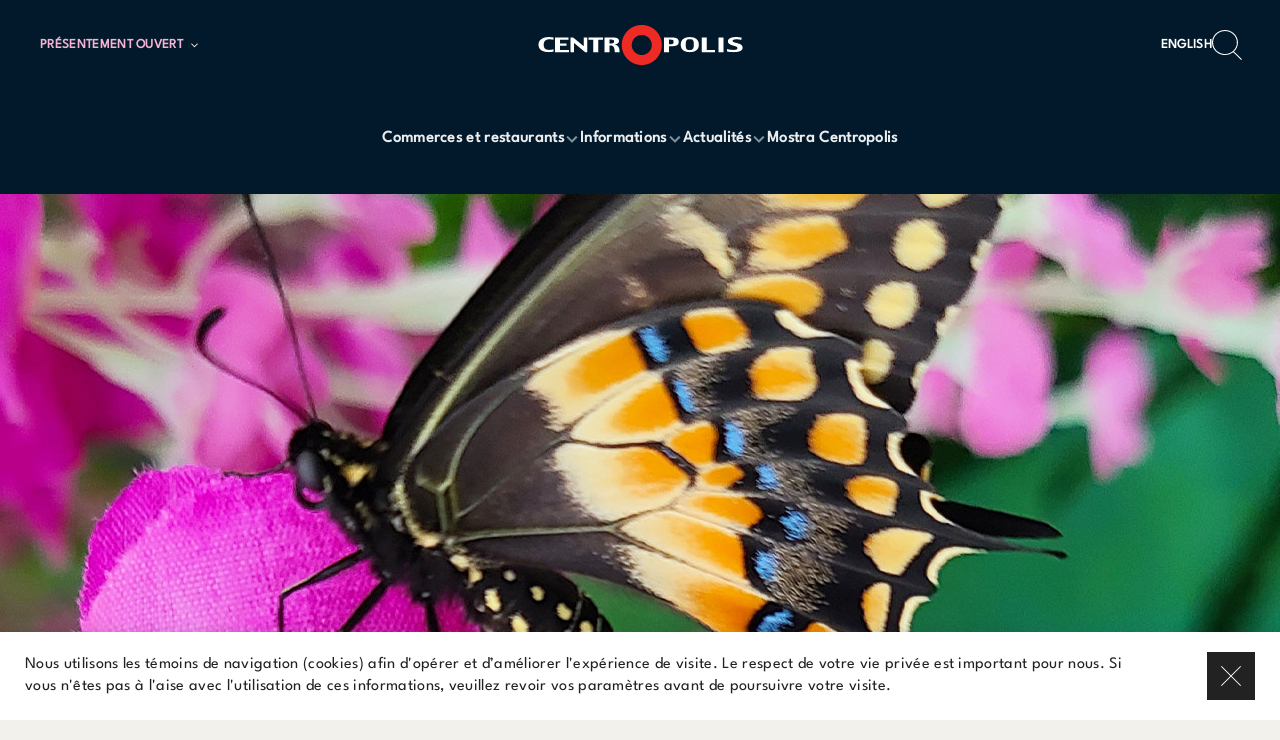

--- FILE ---
content_type: text/html; charset=utf-8
request_url: https://centropolis.ca/a-venir-bfly-tout-l-ete-a-centropolis
body_size: 12329
content:
<!DOCTYPE html>
<html  lang="fr-ca">
  <head>
    <meta charset="utf-8">
    <meta http-equiv="X-UA-Compatible" content="IE=edge">
    <meta name="viewport" content="width=device-width, initial-scale=1, user-scalable=0">

    <link rel="preload" as="style" href="/assets/vendor-8d5319f66242048ea94c02f8368a9fde.css">
    <link rel="preload" as="style" href="/assets/cmnr-dc0ef7a5ecfa46fffaa7001411e55d6e.css">
    <link rel="preload" as="script" href="/assets/vendor-a783cd5d6779169624799932fc55dd5a.js">
    <link rel="preload" as="script" href="/assets/cmnr-af8d79a6d91a040965bd2de5b089218d.js">

    <meta name="cmnr/config/environment" content="%7B%22modulePrefix%22%3A%22cmnr%22%2C%22podModulePrefix%22%3A%22cmnr%2Fpods%22%2C%22environment%22%3A%22production%22%2C%22rootURL%22%3A%22%2F%22%2C%22locationType%22%3A%22history%22%2C%22EmberENV%22%3A%7B%22FEATURES%22%3A%7B%7D%2C%22LOG_VERSION%22%3Afalse%2C%22EXTEND_PROTOTYPES%22%3Afalse%2C%22_APPLICATION_TEMPLATE_WRAPPER%22%3Afalse%2C%22_DEFAULT_ASYNC_OBSERVERS%22%3Atrue%2C%22_JQUERY_INTEGRATION%22%3Afalse%2C%22_NO_IMPLICIT_ROUTE_MODEL%22%3Atrue%2C%22_TEMPLATE_ONLY_GLIMMER_COMPONENTS%22%3Atrue%7D%2C%22fastboot%22%3A%7B%22fastbootHeaders%22%3Atrue%2C%22hostWhitelist%22%3A%5B%22centropolis.ca%22%5D%7D%2C%22APP%22%3A%7B%22version%22%3A%224.1.4%22%2C%22API_BASE_URL%22%3A%22https%3A%2F%2Fcms.cominar.com%22%2C%22SITE_ID%22%3A%227%22%2C%22RENT_A_SPACE_URL%22%3A%7B%22fr-ca%22%3A%22https%3A%2F%2Fespaces.cominar.com%2Ffr%2Fcommercial%2Fproprietes%2F9%2Fcentropolis%2F%22%2C%22en-ca%22%3A%22https%3A%2F%2Fespaces.cominar.com%2Fen%2Fcommercial%2Fproperties%2F9%2Fcentropolis%2F%22%7D%2C%22SEARCH%22%3A%7B%22INPUT_DEBOUNCE_DELAY%22%3A300%7D%2C%22CROSS_FADER%22%3A%7B%22IMAGE_FADE_DELAY%22%3A200%7D%2C%22TYPEKIT_KIT_ID%22%3A%22jex4ske%22%2C%22FORMSPREE_URL%22%3A%22https%3A%2F%2Fformspree.io%2Fxqgjraqx%22%2C%22FACEBOOK_PIXEL_ID%22%3A%221011453629061230%22%2C%22name%22%3A%22cmnr%22%7D%2C%22apollo%22%3A%7B%22apiURL%22%3A%22https%3A%2F%2Fcms.cominar.com%2Fgraphql%22%2C%22SSR_CACHE_KEY%22%3A%22apollo-cache%22%7D%2C%22API%22%3A%7B%22AUTHORIZATION_HEADER%22%3A%22Basic%20Y29taW5hcjpDb21pbmFyQDIwMTg%3D%22%7D%2C%22contentSecurityPolicy%22%3A%7B%22default-src%22%3A%22'none'%22%2C%22frame-src%22%3A%5B%22'none'%22%5D%2C%22form-action%22%3A%5B%22'self'%22%2C%22*.list-manage.com%22%5D%2C%22media-src%22%3A%5B%22'self'%22%2C%22*.amazonaws.com%22%5D%2C%22img-src%22%3A%5B%22'self'%22%2C%22data%3A%22%2C%22https%3A%2F%2Fwww.facebook.com%22%2C%22https%3A%2F%2F*.cdninstagram.com%22%2C%22https%3A%2F%2Fmaps.googleapis.com%22%2C%22https%3A%2F%2Fmaps.gstatic.com%22%2C%22https%3A%2F%2F*.typekit.net%22%2C%22https%3A%2F%2Fcms-assets.cominar.com%22%2C%22https%3A%2F%2Fcms-images.cominar.com%22%5D%2C%22script-src%22%3A%5B%22'self'%22%2C%22https%3A%2F%2Fwww.googletagmanager.com%22%2C%22https%3A%2F%2Fconnect.facebook.net%22%2C%22https%3A%2F%2Fmaps.gstatic.com%22%5D%2C%22script-src-elem%22%3A%5B%22'self'%22%2C%22https%3A%2F%2Fmaps.googleapis.com%22%5D%2C%22font-src%22%3A%5B%22'self'%22%2C%22data%3A%22%2C%22https%3A%2F%2Ffonts.gstatic.com%22%2C%22https%3A%2F%2F*.typekit.net%22%5D%2C%22connect-src%22%3A%5B%22'self'%22%2C%22https%3A%2F%2Fsentry.io%22%2C%22https%3A%2F%2Fformspree.io%22%2C%22*.amazonaws.com%22%2C%22https%3A%2F%2Fwww.googletagmanager.com%22%2C%22https%3A%2F%2Fcms.cominar.com%22%2C%22https%3A%2F%2Fcms-assets.cominar.com%22%2C%22https%3A%2F%2Fcms-images.cominar.com%22%5D%2C%22style-src%22%3A%5B%22'self'%22%2C%22'unsafe-inline'%22%2C%22https%3A%2F%2Ffonts.googleapis.com%22%2C%22https%3A%2F%2F*.typekit.net%22%5D%2C%22style-src-attr%22%3A%5B%22'self'%22%2C%22'unsafe-inline'%22%5D%2C%22style-src-elem%22%3A%5B%22'self'%22%2C%22'unsafe-inline'%22%2C%22https%3A%2F%2Ffonts.googleapis.com%22%2C%22https%3A%2F%2F*.typekit.net%22%5D%7D%2C%22ember-google-maps%22%3A%7B%22key%22%3A%22AIzaSyB3ZTu3el_DL1x7G6tif_cWLBPTcvX0fXI%22%2C%22protocol%22%3A%22https%22%2C%22version%22%3A%223.43%22%2C%22libraries%22%3A%5B%22geometry%22%2C%22places%22%5D%2C%22src%22%3A%22https%3A%2F%2Fmaps.googleapis.com%2Fmaps%2Fapi%2Fjs%3Fv%3D3.43%26libraries%3Dgeometry%252Cplaces%26key%3DAIzaSyB3ZTu3el_DL1x7G6tif_cWLBPTcvX0fXI%22%7D%2C%22%40sentry%2Fember%22%3A%7B%22disablePerformance%22%3Atrue%2C%22minimumRunloopQueueDuration%22%3A0%2C%22disableInstrumentComponents%22%3Atrue%2C%22minimumComponentRenderDuration%22%3A0%2C%22sentry%22%3A%7B%22dsn%22%3A%22https%3A%2F%2Fc826c3279d3c4ab299ef9e8ea7ae7eca%40sentry.io%2F1543347%22%2C%22environment%22%3A%22prod%22%2C%22enabled%22%3Atrue%2C%22allowUrls%22%3A%5B%22centropolis.ca%22%5D%7D%7D%2C%22metricsAdapters%22%3A%5B%7B%22name%22%3A%22GoogleTagManager%22%2C%22environments%22%3A%5B%22all%22%5D%2C%22config%22%3A%7B%22id%22%3A%22GTM-MG9VR8K%22%7D%7D%5D%2C%22ember-cli-content-security-policy%22%3A%7B%22policy%22%3A%22default-src%20'none'%3B%20script-src%20'self'%20https%3A%2F%2Fwww.googletagmanager.com%20https%3A%2F%2Fconnect.facebook.net%20https%3A%2F%2Fmaps.gstatic.com%3B%20font-src%20'self'%20data%3A%20https%3A%2F%2Ffonts.gstatic.com%20https%3A%2F%2F*.typekit.net%3B%20connect-src%20'self'%20https%3A%2F%2Fsentry.io%20https%3A%2F%2Fformspree.io%20*.amazonaws.com%20https%3A%2F%2Fwww.googletagmanager.com%20https%3A%2F%2Fcms.cominar.com%20https%3A%2F%2Fcms-assets.cominar.com%20https%3A%2F%2Fcms-images.cominar.com%3B%20img-src%20'self'%20data%3A%20https%3A%2F%2Fwww.facebook.com%20https%3A%2F%2F*.cdninstagram.com%20https%3A%2F%2Fmaps.googleapis.com%20https%3A%2F%2Fmaps.gstatic.com%20https%3A%2F%2F*.typekit.net%20https%3A%2F%2Fcms-assets.cominar.com%20https%3A%2F%2Fcms-images.cominar.com%3B%20style-src%20'self'%20'unsafe-inline'%20https%3A%2F%2Ffonts.googleapis.com%20https%3A%2F%2F*.typekit.net%3B%20media-src%20'self'%20*.amazonaws.com%3B%20frame-src%20'none'%3B%20form-action%20'self'%20*.list-manage.com%3B%20script-src-elem%20'self'%20https%3A%2F%2Fmaps.googleapis.com%3B%20style-src-attr%20'self'%20'unsafe-inline'%3B%20style-src-elem%20'self'%20'unsafe-inline'%20https%3A%2F%2Ffonts.googleapis.com%20https%3A%2F%2F*.typekit.net%3B%22%2C%22reportOnly%22%3Atrue%7D%2C%22ember-modal-dialog%22%3A%7B%7D%7D" />
<!-- EMBER_CLI_FASTBOOT_TITLE -->  <meta name="ember-cli-head-start" content>    

      <meta name="description" content="Dès le 1 juillet, un tout nouveau divertissement s’installe à Centropolis jusqu’au 5 septembre! Venez vivre une aventure mémorable en famille, entourés de centaines de papillons en liberté. ">

      <meta name="language" content="fr-ca">

      <meta name="cmnr-version" content="4.1.4">

        <link rel="alternate" href="https://centropolis.ca/a-venir-bfly-tout-l-ete-a-centropolis" hreflang="fr-ca">
        <link rel="alternate" href="https://centropolis.ca/en/news/coming-soon-–-bfly-at-centropolis-all-summer-long" hreflang="en-ca">

      <link rel="canonical" href="https://centropolis.ca/a-venir-bfly-tout-l-ete-a-centropolis">

<!---->
      <meta property="og:url" content="https://centropolis.ca/a-venir-bfly-tout-l-ete-a-centropolis">

      <meta property="og:description" content="Dès le 1 juillet, un tout nouveau divertissement s’installe à Centropolis jusqu’au 5 septembre! Venez vivre une aventure mémorable en famille, entourés de centaines de papillons en liberté. ">

      <meta property="og:locale" content="fr_ca">

      <meta property="og:image" content="https://cms-assets.cominar.com/cominar-website-api-assets/cms/ALd_rW3TasFTc_YNMu5NpA/img-default-opengraph.jpg">

      <meta property="og:site_name" content="Centropolis">

<!----><meta name="ember-cli-head-end" content>
<title>À venir : BFly, tout l’été à Centropolis! - Centropolis</title>

      <script>
        !function(f,b,e,v,n,t,s)
        {if(f.fbq)return;n=f.fbq=function(){n.callMethod?
        n.callMethod.apply(n,arguments):n.queue.push(arguments)};
        if(!f._fbq)f._fbq=n;n.push=n;n.loaded=!0;n.version='2.0';
        n.queue=[];t=b.createElement(e);t.async=!0;
        t.src=v;s=b.getElementsByTagName(e)[0];
        s.parentNode.insertBefore(t,s)}(window, document,'script',
        'https://connect.facebook.net/en_US/fbevents.js');
        fbq('init', '1011453629061230');
        fbq('track', 'PageView');
      </script>

      <noscript><img height="1" width="1" style="display:none" src="https://www.facebook.com/tr?id=1011453629061230&ev=PageView&noscript=1"/></noscript>
    

      <link href="https://use.typekit.net/jex4ske.css" rel="preload" as="style">
      <link href="https://use.typekit.net/jex4ske.css" rel="stylesheet">
    

    <link rel="icon" type="image/png" href="/assets/favicon-6366347c8bcd6b4934ffd2fd575c8ca7.png">
    <link rel="apple-touch-icon" sizes="57x57" href="/assets/icons/icon-57x57-19d78fe0ea4e4347801ae86a7b92d81d.png">
    <link rel="apple-touch-icon" sizes="60x60" href="/assets/icons/icon-60x60-4f6d52b117f8de6fbe5ab2194e4f6925.png">
    <link rel="apple-touch-icon" sizes="72x72" href="/assets/icons/icon-72x72-028f6a6476274a019b49039e3890421c.png">
    <link rel="apple-touch-icon" sizes="76x76" href="/assets/icons/icon-76x76-5c2355f8304a002db1474533d287dfd6.png">
    <link rel="apple-touch-icon" sizes="114x114" href="/assets/icons/icon-114x114-b80053ef37126fd8b16641227d53d4e9.png">
    <link rel="apple-touch-icon" sizes="120x120" href="/assets/icons/icon-120x120-f807693ad03648c0db278d2ba9a2876c.png">
    <link rel="apple-touch-icon" sizes="144x144" href="/assets/icons/icon-144x144-fd91f04aabc854b02dbbd6b762bef0b3.png">
    <link rel="apple-touch-icon" sizes="152x152" href="/assets/icons/icon-152x152-84c21be64c247f4114b4b7c5919188a1.png">
    <link rel="apple-touch-icon" sizes="180x180" href="/assets/icons/icon-180x180-567afd959b63633c1d400fbdb894c582.png">

    <link rel="icon" type="image/png" sizes="36x36"  href="/assets/icons/icon-36x36-cf997ba6e0eef3bdb92e7e519fa0c91a.png">
    <link rel="icon" type="image/png" sizes="48x48"  href="/assets/icons/icon-48x48-48121db61210f21e2850d6c6e74a90d3.png">
    <link rel="icon" type="image/png" sizes="72x72"  href="/assets/icons/icon-72x72-028f6a6476274a019b49039e3890421c.png">
    <link rel="icon" type="image/png" sizes="96x96"  href="/assets/icons/icon-96x96-a1428a9574c6853bc6a91cc5466dd60b.png">
    <link rel="icon" type="image/png" sizes="144x144"  href="/assets/icons/icon-144x144-fd91f04aabc854b02dbbd6b762bef0b3.png">
    <link rel="icon" type="image/png" sizes="192x192"  href="/assets/icons/icon-192x192-b5f0cd210caa593595e1280605e613c5.png">

    <meta name="msapplication-TileColor" content="#000000">
    <meta name="msapplication-TileImage" content="/assets/icons/icon-144x144-fd91f04aabc854b02dbbd6b762bef0b3.png">
    <meta name="theme-color" content="#000000">

    <link integrity="" rel="stylesheet" href="/assets/vendor-8d5319f66242048ea94c02f8368a9fde.css">
    <link integrity="" rel="stylesheet" href="/assets/theme-47191958734892d6aa756738eb11432b.css">
    <link integrity="" rel="stylesheet" href="/assets/cmnr-dc0ef7a5ecfa46fffaa7001411e55d6e.css">

    
  </head>
  <body>
    <script type="x/boundary" id="fastboot-body-start"></script>

<!---->
<!---->

  <div class="_legal-alert_eryle1">
    <div class="_wrapper_eryle1">
      <div class="_text_eryle1">
        <div class="_rich-text_12b5gq">
  Nous utilisons les témoins de navigation (cookies) afin d'opérer et d’améliorer l'expérience de visite. Le respect de votre vie privée est important pour nous. Si vous n'êtes pas à l'aise avec l'utilisation de ces informations, veuillez revoir vos paramètres avant de poursuivre votre visite.
</div>


<!---->      </div>

      <button class="_square-close-button_n41h1z _close-button_eryle1">
  <svg class="_icon_n41h1z" viewBox="0 0 24 24" xmlns="http://www.w3.org/2000/svg" fill-rule="evenodd" clip-rule="evenodd" stroke-linejoin="round" stroke-miterlimit="1.414"><path d="M11.273 12L0 .727.727 0 12 11.272 23.273 0 24 .727 12.727 12 24 23.272l-.727.728L12 12.728.727 23.999 0 23.271l11.273-11.273V12z"/></svg>
</button>


    </div>
  </div>



<!---->
<!---->
<div id="ember3235745" class="ember-view">
  <div id="ember-basic-dropdown-wormhole"></div>
  <div class="main-menu ">
  <div class="_container_mjqlgj">
    <div class="_main-menu-sticky_mjqlgj">
      <div class="_row_mjqlgj">
        <div class="_column_mjqlgj">
          <button class="_burger-button_mjqlgj">
            <svg class="_burger-icon_mjqlgj" viewBox="0 0 32 30" xmlns="http://www.w3.org/2000/svg" fill-rule="evenodd" clip-rule="evenodd" stroke-linejoin="round" stroke-miterlimit="1.414"><path d="M0 25h32v1H0v-1zM0 4h32v1H0V4zm0 11h32v1H0v-1z"/></svg>
          </button>
          <div class="_meta_mjqlgj">
            
    <div>
  
      <div class="_business-hours-summary_86ay4v">
      <div class="ember-basic-dropdown _business-hours-dropdown_86ay4v">
      <div id="ember3235747" class="ember-view ember-basic-dropdown-trigger
       ember-basic-dropdown-trigger--in-place
      
      
       _business-hours-trigger_86ay4v" tabindex="0">
    
      <div class="_column_86ay4v">
          <div class="_open-status_86ay4v">Présentement ouvert</div>
      </div>

      <div class="_column_86ay4v">
        <div class="_trigger-arrow_86ay4v">
          <svg class="_trigger-arrow__icon_86ay4v" viewBox="0 0 7 11" xmlns="http://www.w3.org/2000/svg"><path d="M.47 1.53A.749.749 0 1 1 1.53.47l4.5 4.5a.749.749 0 0 1 0 1.06l-4.5 4.5A.749.749 0 1 1 .47 9.47L4.44 5.5.47 1.53z"/></svg>
        </div>
      </div>
    
  </div>


      <div id="ember-basic-dropdown-content-ember3235746" class="ember-basic-dropdown-content-placeholder"></div>

  </div>

</div>

    
</div>

  
          </div>
        </div>

        <div class="_column_mjqlgj _column--center_mjqlgj">
          <a id="ember3235748" class="ember-view main-menu--logo-link _logo-link_mjqlgj" href="/">
            <svg class="main-menu--logo  _logo_mjqlgj" xmlns="http://www.w3.org/2000/svg" viewBox="0 0 178 34"><g fill-rule="evenodd"><path class="logo-svg-text" d="M15.726 22.511c-.288.129-.811.252-1.57.367-.758.117-1.634.173-2.63.173-2.513 0-4.562-.514-6.149-1.545C3.793 20.471 3 18.96 3 16.96v-.507c0-1.858.805-3.35 2.416-4.48 1.608-1.13 3.629-1.698 6.059-1.698 1.047 0 1.92.043 2.621.13.699.082 1.242.195 1.63.334v1.9c-.354-.125-.832-.231-1.437-.325a14.328 14.328 0 0 0-2.13-.139c-1.516 0-2.698.391-3.549 1.181-.852.786-1.278 1.873-1.278 3.26v.171c0 1.497.396 2.597 1.19 3.304.795.71 1.88 1.065 3.254 1.065.93 0 1.724-.064 2.382-.19.66-.125 1.18-.245 1.568-.35v1.896zm13.12.534H16.973V10.659h11.372v1.857h-7.157v3.29h5.57v1.9h-5.57v3.482h7.658v1.857zm15.383 0h-1.792l-9.388-7.823v7.823h-2.977V10.659h2.236l8.942 7.319v-7.32h2.979v12.387zm13.5-10.53h-4.06v10.53h-4.217v-10.53h-4.138v-1.857h12.415v1.858zm13.97 10.53h-4.14c-.032-2.013-.319-3.455-.858-4.318-.54-.862-1.393-1.293-2.562-1.293h-.988v5.61h-4.216V10.66h7.318c1.782 0 3.046.256 3.79.77.744.51 1.115 1.14 1.115 1.886v.667c0 .702-.324 1.267-.967 1.691-.644.421-1.613.673-2.901.756 1.467.292 2.567.94 3.303 1.94.738 1.004 1.106 2.563 1.106 4.676zm-4.642-8.807v-.335c0-.545-.213-.933-.641-1.162-.426-.225-1.06-.341-1.898-.341h-1.367v3.29h1.133c.994 0 1.706-.12 2.132-.365.428-.246.641-.607.641-1.087zm54.72.613c0 1.044-.48 1.837-1.446 2.367-.965.531-2.358.796-4.18.796h-2.535v5.03H109.4V10.66h7.005c2.005 0 3.402.321 4.192.965.788.643 1.18 1.393 1.18 2.248v.979zm-4.291.162v-1.187c0-.471-.2-.819-.597-1.045-.398-.23-1.05-.341-1.958-.341h-1.315v3.87h1.539c.661 0 1.215-.11 1.66-.331.446-.223.67-.545.67-.966zm21.351 2.04c0 1.956-.7 3.446-2.098 4.474-1.402 1.027-3.249 1.54-5.546 1.54-2.274 0-4.114-.513-5.522-1.54-1.409-1.028-2.113-2.504-2.113-4.424v-.707c0-1.8.657-3.267 1.971-4.4 1.312-1.135 3.238-1.705 5.774-1.705 2.478 0 4.354.576 5.627 1.728 1.272 1.154 1.907 2.61 1.907 4.377v.656zm-4.215-.163v-.334c0-1.526-.199-2.663-.595-3.406-.396-.743-1.34-1.115-2.834-1.115-1.379 0-2.294.332-2.743.992-.45.66-.675 1.837-.675 3.529v.299c0 1.71.203 2.884.606 3.517.405.637 1.342.956 2.812.956 1.204 0 2.078-.346 2.617-1.028.54-.686.812-1.821.812-3.41zm17.855 6.155h-11.14V10.659h4.217v10.529h6.923v1.857zm3.012 0V10.659h4.217v12.386h-4.217zm20.507-3.854c0 1.317-.66 2.288-1.98 2.919-1.324.627-3.16.94-5.513.94-1.346 0-2.48-.048-3.405-.148-.927-.102-1.687-.232-2.292-.39v-2.13c.47.19 1.207.368 2.213.53a18.53 18.53 0 0 0 2.968.243c1.37 0 2.31-.123 2.826-.366.516-.246.773-.653.773-1.226 0-.365-.186-.687-.557-.962-.371-.275-1.428-.647-3.169-1.111-1.386-.374-2.46-.849-3.219-1.429-.759-.577-1.139-1.37-1.139-2.372 0-.958.613-1.767 1.84-2.427 1.228-.656 2.925-.988 5.089-.988 1.05 0 1.993.056 2.831.166.841.112 1.428.212 1.767.298v1.9c-.71-.119-1.417-.23-2.12-.325a17.337 17.337 0 0 0-2.246-.14c-1.125 0-1.937.117-2.433.356-.497.235-.744.534-.744.889 0 .438.187.77.56.991.371.226 1.463.561 3.274 1.008 1.686.405 2.887.919 3.603 1.539.715.62 1.073 1.366 1.073 2.235z"/><path class="logo-svg-accent" d="M90.498 0C81.121 0 73.52 7.609 73.52 16.994c0 9.386 7.601 16.994 16.978 16.994 9.377 0 16.98-7.608 16.98-16.994C107.477 7.61 99.874 0 90.497 0m0 25.515c-4.693 0-8.497-3.808-8.497-8.505 0-4.697 3.804-8.505 8.497-8.505 4.694 0 8.498 3.808 8.498 8.505 0 4.697-3.804 8.505-8.498 8.505"/></g></svg>
          </a>
        </div>

        <div class="_column_mjqlgj _column--right_mjqlgj">
            <a href="https://centropolis.ca/en/news/coming-soon-–-bfly-at-centropolis-all-summer-long" class="_alternate-locale-link_mjqlgj">
    
            English
          
  </a>

          <div class="_search-button-container_mjqlgj">
            <button class="_search-button_mjqlgj">
              <svg class="_search-icon_mjqlgj" viewBox="0 0 28 28" xmlns="http://www.w3.org/2000/svg" fill-rule="evenodd" clip-rule="evenodd" stroke-linejoin="round" stroke-miterlimit="1.414"><path d="M12.119 22.419c6.135 0 11.108-4.8 11.108-10.722S18.254.975 12.12.975c-6.135 0-11.11 4.8-11.11 10.722 0 5.921 4.975 10.722 11.11 10.722zm8.42-2.31l7.46 7.203-.713.688-7.503-7.242a12.344 12.344 0 0 1-7.664 2.635C5.426 23.393 0 18.156 0 11.697 0 5.237 5.426 0 12.119 0c6.692 0 12.118 5.237 12.118 11.697 0 3.302-1.418 6.285-3.698 8.412z" fill-rule="nonzero"/></svg>
            </button>
          </div>
        </div>
      </div>

      <div class="_nav-row_mjqlgj">
        <nav class="_main-nav_mjqlgj">
          <ul class="_link-list_mjqlgj">
              <li class="main-menu-item _main-menu-item_334nob">
  <a target="_self" href="#" id="ember3235749" class="ember-view _link_334nob">
    <span class="_link__group_334nob">
      Commerces et restaurants

        <svg class="_link__arrow-icon_334nob" viewBox="0 0 16 17" xmlns="http://www.w3.org/2000/svg"><path d="M3.85 5.882l4.1 4.101 4.1-4.1 1.45 1.449-5.55 5.55-5.55-5.55z"/></svg>
    </span>
  </a>

    <ul class="_sub-menu_334nob">
        <li class>
          <a target="_self" href="/boutiques" id="ember3235750" class="ember-view _sub-menu__link_334nob">
            Liste complète
          </a>
        </li>
        <li class>
          <a target="_self" href="https://centropolis.ca/boutiques?categories=%5B%22magasiner%22%5D" id="ember3235751" class="ember-view _sub-menu__link_334nob">
            Commerces
          </a>
        </li>
        <li class>
          <a target="_self" href="https://centropolis.ca/boutiques?categories=%5B%22manger%22%5D" id="ember3235752" class="ember-view _sub-menu__link_334nob">
            Restaurants
          </a>
        </li>
    </ul>
</li>


              <li class="main-menu-item _main-menu-item_334nob">
  <a target="_self" href="#" id="ember3235753" class="ember-view _link_334nob">
    <span class="_link__group_334nob">
      Informations

        <svg class="_link__arrow-icon_334nob" viewBox="0 0 16 17" xmlns="http://www.w3.org/2000/svg"><path d="M3.85 5.882l4.1 4.101 4.1-4.1 1.45 1.449-5.55 5.55-5.55-5.55z"/></svg>
    </span>
  </a>

    <ul class="_sub-menu_334nob">
        <li class>
          <a target="_self" href="/informations" id="ember3235754" class="ember-view _sub-menu__link_334nob">
            S'y rendre
          </a>
        </li>
        <li class>
          <a target="_self" href="/services" id="ember3235755" class="ember-view _sub-menu__link_334nob">
            Services
          </a>
        </li>
        <li class>
          <a target="_self" href="/nous-joindre" id="ember3235756" class="ember-view _sub-menu__link_334nob">
            Nous joindre
          </a>
        </li>
    </ul>
</li>


              <li class="main-menu-item _main-menu-item_334nob">
  <a target="_self" href="#" id="ember3235757" class="ember-view _link_334nob">
    <span class="_link__group_334nob">
      Actualités

        <svg class="_link__arrow-icon_334nob" viewBox="0 0 16 17" xmlns="http://www.w3.org/2000/svg"><path d="M3.85 5.882l4.1 4.101 4.1-4.1 1.45 1.449-5.55 5.55-5.55-5.55z"/></svg>
    </span>
  </a>

    <ul class="_sub-menu_334nob">
        <li class>
          <a target="_self" href="/blogue" id="ember3235758" class="ember-view _sub-menu__link_334nob">
            Nouvelles et blogue
          </a>
        </li>
        <li class>
          <a target="_self" href="/evenements" id="ember3235759" class="ember-view _sub-menu__link_334nob">
            Événements
          </a>
        </li>
        <li class>
          <a target="_self" href="/promotions" id="ember3235760" class="ember-view _sub-menu__link_334nob">
            Promotions
          </a>
        </li>
    </ul>
</li>


              <li class="main-menu-item _main-menu-item_334nob">
  <a target="_blank" href="/mostra-centropolis" rel="noopener noreferrer" id="ember3235761" class="ember-view _link_334nob">
    <span class="_link__group_334nob">
      Mostra Centropolis

<!---->    </span>
  </a>

<!----></li>


          </ul>
        </nav>
      </div>
    </div>

    <div class="_row_mjqlgj _secondary-opening-hours_mjqlgj">
      <div>
    <div>
  
      <div class="_business-hours-summary_86ay4v">
      <div class="ember-basic-dropdown _business-hours-dropdown_86ay4v">
      <div id="ember3235763" class="ember-view ember-basic-dropdown-trigger
       ember-basic-dropdown-trigger--in-place
      
      
       _business-hours-trigger_86ay4v" tabindex="0">
    
      <div class="_column_86ay4v">
          <div class="_open-status_86ay4v">Présentement ouvert</div>
      </div>

      <div class="_column_86ay4v">
        <div class="_trigger-arrow_86ay4v">
          <svg class="_trigger-arrow__icon_86ay4v" viewBox="0 0 7 11" xmlns="http://www.w3.org/2000/svg"><path d="M.47 1.53A.749.749 0 1 1 1.53.47l4.5 4.5a.749.749 0 0 1 0 1.06l-4.5 4.5A.749.749 0 1 1 .47 9.47L4.44 5.5.47 1.53z"/></svg>
        </div>
      </div>
    
  </div>


      <div id="ember-basic-dropdown-content-ember3235762" class="ember-basic-dropdown-content-placeholder"></div>

  </div>

</div>

    
</div>

  </div>
    </div>
  </div>

  <div id="ember3235764" class="ember-view _mall-alert_mjqlgj"><!----></div>
</div>


  <div hidden id="ember3235765" class="_menu-overlay_1nvtkn _fade-in-slide-down_6ln5pj ember-view">
    <header class="_header_6dn3bl">
  <div class="_column_6dn3bl">
    <button class="_square-close-button_n41h1z close-button">
  <svg class="_icon_n41h1z" viewBox="0 0 24 24" xmlns="http://www.w3.org/2000/svg" fill-rule="evenodd" clip-rule="evenodd" stroke-linejoin="round" stroke-miterlimit="1.414"><path d="M11.273 12L0 .727.727 0 12 11.272 23.273 0 24 .727 12.727 12 24 23.272l-.727.728L12 12.728.727 23.999 0 23.271l11.273-11.273V12z"/></svg>
</button>


  </div>

  <div class="_column_6dn3bl _column--center_6dn3bl">
    <a id="ember3235766" class="ember-view _logo-link_6dn3bl" href="/">
      <svg class="_logo_6dn3bl" xmlns="http://www.w3.org/2000/svg" viewBox="0 0 178 34"><g fill-rule="evenodd"><path class="logo-svg-text" d="M15.726 22.511c-.288.129-.811.252-1.57.367-.758.117-1.634.173-2.63.173-2.513 0-4.562-.514-6.149-1.545C3.793 20.471 3 18.96 3 16.96v-.507c0-1.858.805-3.35 2.416-4.48 1.608-1.13 3.629-1.698 6.059-1.698 1.047 0 1.92.043 2.621.13.699.082 1.242.195 1.63.334v1.9c-.354-.125-.832-.231-1.437-.325a14.328 14.328 0 0 0-2.13-.139c-1.516 0-2.698.391-3.549 1.181-.852.786-1.278 1.873-1.278 3.26v.171c0 1.497.396 2.597 1.19 3.304.795.71 1.88 1.065 3.254 1.065.93 0 1.724-.064 2.382-.19.66-.125 1.18-.245 1.568-.35v1.896zm13.12.534H16.973V10.659h11.372v1.857h-7.157v3.29h5.57v1.9h-5.57v3.482h7.658v1.857zm15.383 0h-1.792l-9.388-7.823v7.823h-2.977V10.659h2.236l8.942 7.319v-7.32h2.979v12.387zm13.5-10.53h-4.06v10.53h-4.217v-10.53h-4.138v-1.857h12.415v1.858zm13.97 10.53h-4.14c-.032-2.013-.319-3.455-.858-4.318-.54-.862-1.393-1.293-2.562-1.293h-.988v5.61h-4.216V10.66h7.318c1.782 0 3.046.256 3.79.77.744.51 1.115 1.14 1.115 1.886v.667c0 .702-.324 1.267-.967 1.691-.644.421-1.613.673-2.901.756 1.467.292 2.567.94 3.303 1.94.738 1.004 1.106 2.563 1.106 4.676zm-4.642-8.807v-.335c0-.545-.213-.933-.641-1.162-.426-.225-1.06-.341-1.898-.341h-1.367v3.29h1.133c.994 0 1.706-.12 2.132-.365.428-.246.641-.607.641-1.087zm54.72.613c0 1.044-.48 1.837-1.446 2.367-.965.531-2.358.796-4.18.796h-2.535v5.03H109.4V10.66h7.005c2.005 0 3.402.321 4.192.965.788.643 1.18 1.393 1.18 2.248v.979zm-4.291.162v-1.187c0-.471-.2-.819-.597-1.045-.398-.23-1.05-.341-1.958-.341h-1.315v3.87h1.539c.661 0 1.215-.11 1.66-.331.446-.223.67-.545.67-.966zm21.351 2.04c0 1.956-.7 3.446-2.098 4.474-1.402 1.027-3.249 1.54-5.546 1.54-2.274 0-4.114-.513-5.522-1.54-1.409-1.028-2.113-2.504-2.113-4.424v-.707c0-1.8.657-3.267 1.971-4.4 1.312-1.135 3.238-1.705 5.774-1.705 2.478 0 4.354.576 5.627 1.728 1.272 1.154 1.907 2.61 1.907 4.377v.656zm-4.215-.163v-.334c0-1.526-.199-2.663-.595-3.406-.396-.743-1.34-1.115-2.834-1.115-1.379 0-2.294.332-2.743.992-.45.66-.675 1.837-.675 3.529v.299c0 1.71.203 2.884.606 3.517.405.637 1.342.956 2.812.956 1.204 0 2.078-.346 2.617-1.028.54-.686.812-1.821.812-3.41zm17.855 6.155h-11.14V10.659h4.217v10.529h6.923v1.857zm3.012 0V10.659h4.217v12.386h-4.217zm20.507-3.854c0 1.317-.66 2.288-1.98 2.919-1.324.627-3.16.94-5.513.94-1.346 0-2.48-.048-3.405-.148-.927-.102-1.687-.232-2.292-.39v-2.13c.47.19 1.207.368 2.213.53a18.53 18.53 0 0 0 2.968.243c1.37 0 2.31-.123 2.826-.366.516-.246.773-.653.773-1.226 0-.365-.186-.687-.557-.962-.371-.275-1.428-.647-3.169-1.111-1.386-.374-2.46-.849-3.219-1.429-.759-.577-1.139-1.37-1.139-2.372 0-.958.613-1.767 1.84-2.427 1.228-.656 2.925-.988 5.089-.988 1.05 0 1.993.056 2.831.166.841.112 1.428.212 1.767.298v1.9c-.71-.119-1.417-.23-2.12-.325a17.337 17.337 0 0 0-2.246-.14c-1.125 0-1.937.117-2.433.356-.497.235-.744.534-.744.889 0 .438.187.77.56.991.371.226 1.463.561 3.274 1.008 1.686.405 2.887.919 3.603 1.539.715.62 1.073 1.366 1.073 2.235z"/><path class="logo-svg-accent" d="M90.498 0C81.121 0 73.52 7.609 73.52 16.994c0 9.386 7.601 16.994 16.978 16.994 9.377 0 16.98-7.608 16.98-16.994C107.477 7.61 99.874 0 90.497 0m0 25.515c-4.693 0-8.497-3.808-8.497-8.505 0-4.697 3.804-8.505 8.497-8.505 4.694 0 8.498 3.808 8.498 8.505 0 4.697-3.804 8.505-8.498 8.505"/></g></svg>
    </a>
  </div>

  <div class="_column_6dn3bl _column--right_6dn3bl">
      <a href="https://centropolis.ca/en/news/coming-soon-–-bfly-at-centropolis-all-summer-long" class="_alternate-locale-link_14yyp8">
    
  English

  </a>


  </div>
</header>


<div class="_content_go0fa9">
  <div class="_content-wrapper_go0fa9">
    <nav class="_row_go0fa9">
      <ul class="_row--menus_go0fa9">
          <li class="menu-item _menu-item_flyfr9">
  <span class="_menu-item__link-group_flyfr9">
    <a target="_self" href="#" id="ember3235767" class="ember-view _menu-item__link_flyfr9">
      Commerces et restaurants
    </a>

      <button class="_menu-item__expend-button_flyfr9">
        <svg class="_menu-item__expend-button-icon_flyfr9" viewBox="0 0 16 16" xmlns="http://www.w3.org/2000/svg"><path d="M4 13.03l4.687-4.687L4 3.656 5.656 2 12 8.344l-6.344 6.342L4 13.029z"/></svg>
      </button>
  </span>

    <div class="_sub-menu_flyfr9">
      <button class="_sub_menu__return-button_flyfr9">
        <svg class="_sub_menu__return-button-icon_flyfr9" viewBox="0 0 16 17" xmlns="http://www.w3.org/2000/svg"><path d="M10.667 4.137L5.98 8.823l4.687 4.687-1.657 1.657-6.343-6.344L9.01 2.481z"/></svg>

        <span class="_sub_menu__return-button-text_flyfr9">
          Retour
        </span>
      </button>

      <ul class>
          <li class="_sub-menu__item_flyfr9">
            <a target="_self" href="/boutiques" id="ember3235768" class="ember-view _sub-menu__link_flyfr9">
              Liste complète
            </a>
          </li>
          <li class="_sub-menu__item_flyfr9">
            <a target="_self" href="https://centropolis.ca/boutiques?categories=%5B%22magasiner%22%5D" id="ember3235769" class="ember-view _sub-menu__link_flyfr9">
              Commerces
            </a>
          </li>
          <li class="_sub-menu__item_flyfr9">
            <a target="_self" href="https://centropolis.ca/boutiques?categories=%5B%22manger%22%5D" id="ember3235770" class="ember-view _sub-menu__link_flyfr9">
              Restaurants
            </a>
          </li>
      </ul>
    </div>
</li>

          <li class="menu-item _menu-item_flyfr9">
  <span class="_menu-item__link-group_flyfr9">
    <a target="_self" href="#" id="ember3235771" class="ember-view _menu-item__link_flyfr9">
      Informations
    </a>

      <button class="_menu-item__expend-button_flyfr9">
        <svg class="_menu-item__expend-button-icon_flyfr9" viewBox="0 0 16 16" xmlns="http://www.w3.org/2000/svg"><path d="M4 13.03l4.687-4.687L4 3.656 5.656 2 12 8.344l-6.344 6.342L4 13.029z"/></svg>
      </button>
  </span>

    <div class="_sub-menu_flyfr9">
      <button class="_sub_menu__return-button_flyfr9">
        <svg class="_sub_menu__return-button-icon_flyfr9" viewBox="0 0 16 17" xmlns="http://www.w3.org/2000/svg"><path d="M10.667 4.137L5.98 8.823l4.687 4.687-1.657 1.657-6.343-6.344L9.01 2.481z"/></svg>

        <span class="_sub_menu__return-button-text_flyfr9">
          Retour
        </span>
      </button>

      <ul class>
          <li class="_sub-menu__item_flyfr9">
            <a target="_self" href="/informations" id="ember3235772" class="ember-view _sub-menu__link_flyfr9">
              S'y rendre
            </a>
          </li>
          <li class="_sub-menu__item_flyfr9">
            <a target="_self" href="/services" id="ember3235773" class="ember-view _sub-menu__link_flyfr9">
              Services
            </a>
          </li>
          <li class="_sub-menu__item_flyfr9">
            <a target="_self" href="/nous-joindre" id="ember3235774" class="ember-view _sub-menu__link_flyfr9">
              Nous joindre
            </a>
          </li>
      </ul>
    </div>
</li>

          <li class="menu-item _menu-item_flyfr9">
  <span class="_menu-item__link-group_flyfr9">
    <a target="_self" href="#" id="ember3235775" class="ember-view _menu-item__link_flyfr9">
      Actualités
    </a>

      <button class="_menu-item__expend-button_flyfr9">
        <svg class="_menu-item__expend-button-icon_flyfr9" viewBox="0 0 16 16" xmlns="http://www.w3.org/2000/svg"><path d="M4 13.03l4.687-4.687L4 3.656 5.656 2 12 8.344l-6.344 6.342L4 13.029z"/></svg>
      </button>
  </span>

    <div class="_sub-menu_flyfr9">
      <button class="_sub_menu__return-button_flyfr9">
        <svg class="_sub_menu__return-button-icon_flyfr9" viewBox="0 0 16 17" xmlns="http://www.w3.org/2000/svg"><path d="M10.667 4.137L5.98 8.823l4.687 4.687-1.657 1.657-6.343-6.344L9.01 2.481z"/></svg>

        <span class="_sub_menu__return-button-text_flyfr9">
          Retour
        </span>
      </button>

      <ul class>
          <li class="_sub-menu__item_flyfr9">
            <a target="_self" href="/blogue" id="ember3235776" class="ember-view _sub-menu__link_flyfr9">
              Nouvelles et blogue
            </a>
          </li>
          <li class="_sub-menu__item_flyfr9">
            <a target="_self" href="/evenements" id="ember3235777" class="ember-view _sub-menu__link_flyfr9">
              Événements
            </a>
          </li>
          <li class="_sub-menu__item_flyfr9">
            <a target="_self" href="/promotions" id="ember3235778" class="ember-view _sub-menu__link_flyfr9">
              Promotions
            </a>
          </li>
      </ul>
    </div>
</li>

          <li class="menu-item _menu-item_flyfr9">
  <span class="_menu-item__link-group_flyfr9">
    <a target="_blank" href="/mostra-centropolis" rel="noopener noreferrer" id="ember3235779" class="ember-view _menu-item__link_flyfr9">
      Mostra Centropolis
    </a>

<!---->  </span>

<!----></li>

      </ul>
    </nav>

    <div class="_row_go0fa9 _row--social-icons_go0fa9">
      <div class="_social-icons_1bs0qm">
    <ul class="_list_1bs0qm">
        <li class="_list__item_1bs0qm">
          <a class="_link_1bs0qm" rel="noopener noreferrer" href="https://www.facebook.com/Centropolis" target="_blank">
    
            <svg class="_link__icon_1bs0qm" xmlns="http://www.w3.org/2000/svg" viewBox="0 0 28 26"><path fill-rule="evenodd" d="M26 13.073C26 6.405 20.627 1 14 1S2 6.405 2 13.073C2 19.1 6.388 24.094 12.125 25v-8.437H9.078v-3.49h3.047v-2.66c0-3.025 1.792-4.697 4.533-4.697 1.312 0 2.686.236 2.686.236v2.971H17.83c-1.491 0-1.956.93-1.956 1.886v2.264h3.328l-.532 3.49h-2.796V25C21.612 24.094 26 19.1 26 13.073"/></svg>
          
</a>

        </li>

<!---->
        <li class="_list__item_1bs0qm">
          <a class="_link_1bs0qm" rel="noopener noreferrer" href="https://www.instagram.com/centropolislaval" target="_blank">
    
            <svg class="_link__icon_1bs0qm" xmlns="http://www.w3.org/2000/svg" viewBox="0 0 28 26"><path fill-rule="evenodd" d="M14 0c-3.53 0-3.973.015-5.36.078C7.256.14 6.31.36 5.484.683a6.372 6.372 0 0 0-2.302 1.5 6.373 6.373 0 0 0-1.5 2.302c-.32.826-.54 1.77-.604 3.155C1.015 9.027 1 9.47 1 13c0 3.53.015 3.973.078 5.36.063 1.384.283 2.33.604 3.155.333.855.777 1.58 1.5 2.303a6.373 6.373 0 0 0 2.302 1.5c.827.32 1.772.54 3.156.604 1.387.063 1.83.078 5.36.078 3.53 0 3.973-.015 5.36-.078 1.384-.063 2.33-.283 3.155-.604a6.373 6.373 0 0 0 2.303-1.5 6.372 6.372 0 0 0 1.5-2.303c.32-.826.54-1.77.604-3.155.063-1.387.078-1.83.078-5.36 0-3.53-.015-3.973-.078-5.36-.063-1.384-.283-2.33-.605-3.155a6.372 6.372 0 0 0-1.5-2.303 6.37 6.37 0 0 0-2.302-1.5c-.826-.32-1.77-.54-3.155-.604C17.973.015 17.53 0 14 0m0 2.342c3.47 0 3.882.014 5.253.076 1.268.058 1.956.27 2.414.448.607.236 1.04.517 1.495.972.455.455.736.888.972 1.495.178.458.39 1.146.448 2.414.062 1.37.076 1.782.076 5.253s-.014 3.882-.076 5.253c-.058 1.268-.27 1.956-.448 2.414a4.03 4.03 0 0 1-.972 1.495 4.027 4.027 0 0 1-1.495.972c-.458.178-1.146.39-2.414.448-1.37.062-1.782.076-5.253.076s-3.883-.014-5.253-.076c-1.268-.058-1.956-.27-2.414-.448a4.027 4.027 0 0 1-1.495-.972 4.028 4.028 0 0 1-.972-1.495c-.178-.458-.39-1.146-.448-2.414-.062-1.37-.076-1.782-.076-5.253s.014-3.882.076-5.253c.058-1.268.27-1.956.448-2.414.236-.607.517-1.04.972-1.495a4.028 4.028 0 0 1 1.495-.972c.458-.178 1.146-.39 2.414-.448 1.37-.062 1.782-.076 5.253-.076m0 14.99a4.333 4.333 0 1 1 0-8.665 4.333 4.333 0 0 1 0 8.666m0-11.01a6.676 6.676 0 1 1 0 13.353 6.676 6.676 0 0 1 0-13.352zm8.5-.262a1.56 1.56 0 1 1-3.12 0 1.56 1.56 0 0 1 3.12 0z"/></svg>
          
</a>

        </li>

        <li class="_list__item_1bs0qm">
          <a class="_link_1bs0qm" rel="noopener noreferrer" href="https://www.youtube.com/user/centropolislaval" target="_blank">
    
            <svg class="_link__icon_1bs0qm" xmlns="http://www.w3.org/2000/svg" viewBox="0 0 28 26"><path fill-rule="evenodd" d="M11.11 16.004l-.002-7.59 7.566 3.808-7.565 3.782zM27.72 7.1s-.273-1.863-1.113-2.682c-1.064-1.076-2.258-1.082-2.805-1.145C19.884 3 14.006 3 14.006 3h-.012s-5.877 0-9.796.273c-.547.063-1.74.07-2.805 1.145-.84.82-1.113 2.68-1.113 2.68S0 9.286 0 11.472v2.05c0 2.186.28 4.372.28 4.372s.273 1.86 1.113 2.68c1.065 1.077 2.464 1.043 3.087 1.156C6.72 21.936 14 22 14 22s5.884-.01 9.802-.282c.547-.063 1.74-.068 2.805-1.144.84-.82 1.113-2.68 1.113-2.68s.28-2.187.28-4.374v-2.05c0-2.185-.28-4.37-.28-4.37z"/></svg>
          
</a>

        </li>
    </ul>
</div>

    </div>
  </div>
</div>

<div class="_gift-card-newsletter-banner_7lz6l2 _compact_7lz6l2">
  <div class="_banner_7lz6l2">
    <div class="_banner__container_7lz6l2">
      <div class="gift-card-newsletter-banner-column-left _banner__column_7lz6l2">
          <div class="_image-container_7lz6l2">
            <img class="_image_7lz6l2" src="https://cms-images.cominar.com/convert?extend=white&amp;key=mDCrU%2BvMgyHVg61WaVrX5C2BQk7xaSZvP3brZ8xJtrFBxxzYK%2F0HwHw%2Bq0oIGg2K&amp;nocrop=true&amp;quality=90&amp;stripmeta=true&amp;type=jpeg&amp;url=https%3A%2F%2Fcms-assets.cominar.com%2Fcominar-website-api-assets%2Fcms%2FFONJC5dvR27iI-DuYxA31g%2FWeb-CC-BlocImgTxt-Decouvrir-1080x1080.jpg" alt>
          </div>

        <div class="_content_7lz6l2">
          <div>
            <h5 class="_title_7lz6l2">La carte Vitrine Cominar</h5>

              <div class="_description_7lz6l2">La carte-cadeau acceptée dans les 8 destinations Cominar. Achetez-la en ligne ou au Service à la clientèle.</div>
          </div>

          <div>
              <a rel="noopener noreferrer" class="button-secondary-light" href="https://cartecadeaucominar.com/" target="_blank">
    
                Découvrez-la ici
              
</a>

          </div>
        </div>
      </div>

      <div class="gift-card-newsletter-banner-column-right _banner__column_7lz6l2">
          <div class="_image-container_7lz6l2">
            <img class="_image_7lz6l2" src="https://cms-images.cominar.com/convert?extend=white&amp;key=mDCrU%2BvMgyHVg61WaVrX5C2BQk7xaSZvP3brZ8xJtrFBxxzYK%2F0HwHw%2Bq0oIGg2K&amp;nocrop=true&amp;quality=90&amp;stripmeta=true&amp;type=jpeg&amp;url=https%3A%2F%2Fcms-assets.cominar.com%2Fcominar-website-api-assets%2Fcms%2FfAxH2SF_0KNWK5mgKdpbOA%2FCommun-Infolettre-convert.jpg" alt>
          </div>

        <div class="_content_7lz6l2">
          <div>
            <h5 class="_title_7lz6l2">Recevez de nos nouvelles</h5>

              <div class="_description_7lz6l2">Restez à l'affût de tout ce qui se passe à Centropolis grâce à notre infolettre.</div>
          </div>

          <div>
              <button class="button-secondary-light" type="button">
                Abonnez-vous
              </button>
          </div>
        </div>
      </div>
    </div>
  </div>
</div>


  </div>

  <div hidden id="ember3235780" class="_search-overlay_8bx9kw _fade-in-slide-down_6ln5pj ember-view">
    <div id="ember3235781" class="ember-view"><div class="_container_4ol92f">
  <div class="_header_4ol92f">
    <label class="_input-wrapper_4ol92f">
      <svg class="_input-icon_4ol92f" viewBox="0 0 28 28" xmlns="http://www.w3.org/2000/svg" fill-rule="evenodd" clip-rule="evenodd" stroke-linejoin="round" stroke-miterlimit="1.414"><path d="M12.119 22.419c6.135 0 11.108-4.8 11.108-10.722S18.254.975 12.12.975c-6.135 0-11.11 4.8-11.11 10.722 0 5.921 4.975 10.722 11.11 10.722zm8.42-2.31l7.46 7.203-.713.688-7.503-7.242a12.344 12.344 0 0 1-7.664 2.635C5.426 23.393 0 18.156 0 11.697 0 5.237 5.426 0 12.119 0c6.692 0 12.118 5.237 12.118 11.697 0 3.302-1.418 6.285-3.698 8.412z" fill-rule="nonzero"/></svg>

      <input class="_input-field_4ol92f" placeholder="Rechercher…" type="search">
    </label>

    <button class="_close-button_4ol92f" type="button">
      <svg class="_close-button-icon_4ol92f" viewBox="0 0 24 24" xmlns="http://www.w3.org/2000/svg" fill-rule="evenodd" clip-rule="evenodd" stroke-linejoin="round" stroke-miterlimit="1.414"><path d="M11.273 12L0 .727.727 0 12 11.272 23.273 0 24 .727 12.727 12 24 23.272l-.727.728L12 12.728.727 23.999 0 23.271l11.273-11.273V12z"/></svg>
    </button>
  </div>

    <div class="_helper_4ol92f">
      Veuillez entrer votre mot clé dans l’espace de recherche
    </div>
</div>
</div>
  </div>

</div>

  <div id="ember3235782" class="ember-view"><div class="_container_1e34l5" style="background-image: url(&quot;https://cms-images.cominar.com/convert?extend=white&amp;key=mDCrU%2BvMgyHVg61WaVrX5C2BQk7xaSZvP3brZ8xJtrFBxxzYK%2F0HwHw%2Bq0oIGg2K&amp;nocrop=true&amp;quality=90&amp;stripmeta=true&amp;type=jpeg&amp;url=https%3A%2F%2Fcms-assets.cominar.com%2Fcominar-website-api-assets%2Fcms%2FG3sJQXy_RhVdm8ptlTIaBw%2FCentro-Bfly-Annonce-BigBanner-PREMIUM.jpg&quot;)">
  <div class="_blocks-wrapper_1e34l5">
<!---->      <div>
  <div class="_wrapper_2wp5mm" style="background-color: #ffffff">
    <div class="_container_2wp5mm" style="text-align: left">
        <h3 class="_title_2wp5mm" style="color: #222222">
          À venir : BFly, tout l’été à Centropolis!
        </h3>

        <div class="_content_2wp5mm" style="color: #222222">
          <div class="_rich-text_12b5gq">
  <p><strong>Dès le 1 juillet</strong>, un tout nouveau divertissement s’installe à Centropolis jusqu’au 2 octobre! Venez vivre une aventure mémorable en famille, entourés de centaines de papillons en liberté.&nbsp;</p><p style="margin-top:0cm;text-align:justify;"><strong>&nbsp;</strong></p><p style="margin-top:0cm;">Profitez également des :</p><ul style="margin-left: 16px ;"><li style="margin-top: 0cm; margin-right: 0cm; margin-bottom: 0.0001pt; text-indent: -12pt;">4 dômes pour voir les papillons</li><li style="margin-top: 0cm; margin-right: 0cm; margin-bottom: 0.0001pt; text-indent: -12pt;">vidéos éducatives et inspirantes</li><li style="margin-top: 0cm; margin-right: 0cm; margin-bottom: 0.0001pt; text-indent: -12pt;">personnages animés pour les enfants</li><li style="margin-top: 0cm; margin-right: 0cm; margin-bottom: 0.0001pt; text-indent: -12pt;">et de l’aire de rafraîchissements</li></ul><p style="margin-top:0cm;margin-right:0cm;margin-bottom:15.0pt;  margin-left:0cm;"><br></p><p style="margin-top:0cm;margin-right:0cm;margin-bottom:15.0pt;  margin-left:0cm;">Un moment magique vous attend cet été chez BFly, situé derrière le cinéma Cineplex, près de l’autoroute 15. Laissez-vous émerveiller en famille!</p><p style="margin-top:0cm;"><br></p><p style="margin-top:0cm;">Par ici pour <a href="https://www.bfly.ca/laval/" rel="noopener noreferrer" target="_blank"><strong>plus d’information</strong><strong>s</strong></a>!</p>
</div>

        </div>

<!---->    </div>
  </div>
</div>


  </div>
</div>

</div>


<div class="_main-footer_1yrv3i">
  <div class="_gift-card-newsletter-banner_7lz6l2 _wrap_7lz6l2">
  <div class="_banner_7lz6l2">
    <div class="_banner__container_7lz6l2">
      <div class="gift-card-newsletter-banner-column-left _banner__column_7lz6l2">
          <div class="_image-container_7lz6l2">
            <img class="_image_7lz6l2" src="https://cms-images.cominar.com/convert?extend=white&amp;key=mDCrU%2BvMgyHVg61WaVrX5C2BQk7xaSZvP3brZ8xJtrFBxxzYK%2F0HwHw%2Bq0oIGg2K&amp;nocrop=true&amp;quality=90&amp;stripmeta=true&amp;type=jpeg&amp;url=https%3A%2F%2Fcms-assets.cominar.com%2Fcominar-website-api-assets%2Fcms%2FFONJC5dvR27iI-DuYxA31g%2FWeb-CC-BlocImgTxt-Decouvrir-1080x1080.jpg" alt>
          </div>

        <div class="_content_7lz6l2">
          <div>
            <h5 class="_title_7lz6l2">La carte Vitrine Cominar</h5>

              <div class="_description_7lz6l2">La carte-cadeau acceptée dans les 8 destinations Cominar. Achetez-la en ligne ou au Service à la clientèle.</div>
          </div>

          <div>
              <a rel="noopener noreferrer" class="button-secondary-light" href="https://cartecadeaucominar.com/" target="_blank">
    
                Découvrez-la ici
              
</a>

          </div>
        </div>
      </div>

      <div class="gift-card-newsletter-banner-column-right _banner__column_7lz6l2">
          <div class="_image-container_7lz6l2">
            <img class="_image_7lz6l2" src="https://cms-images.cominar.com/convert?extend=white&amp;key=mDCrU%2BvMgyHVg61WaVrX5C2BQk7xaSZvP3brZ8xJtrFBxxzYK%2F0HwHw%2Bq0oIGg2K&amp;nocrop=true&amp;quality=90&amp;stripmeta=true&amp;type=jpeg&amp;url=https%3A%2F%2Fcms-assets.cominar.com%2Fcominar-website-api-assets%2Fcms%2FfAxH2SF_0KNWK5mgKdpbOA%2FCommun-Infolettre-convert.jpg" alt>
          </div>

        <div class="_content_7lz6l2">
          <div>
            <h5 class="_title_7lz6l2">Recevez de nos nouvelles</h5>

              <div class="_description_7lz6l2">Restez à l'affût de tout ce qui se passe à Centropolis grâce à notre infolettre.</div>
          </div>

          <div>
              <button class="button-secondary-light" type="button">
                Abonnez-vous
              </button>
          </div>
        </div>
      </div>
    </div>
  </div>
</div>


  <div class="_wrapper_1yrv3i">
    <div class="_header_1yrv3i">
      <ul class="_header__links_1yrv3i">
          <li class="_header__link-wrapper_1yrv3i">
            <a target="_self" href="/boutiques" id="ember3235783" class="ember-view _header__link_1yrv3i">
              Commerces
            </a>
          </li>
          <li class="_header__link-wrapper_1yrv3i">
            <a target="_self" href="/informations" id="ember3235784" class="ember-view _header__link_1yrv3i">
              Informations
            </a>
          </li>
          <li class="_header__link-wrapper_1yrv3i">
            <a target="_self" href="/nouvelles" id="ember3235785" class="ember-view _header__link_1yrv3i">
              Actualités
            </a>
          </li>
          <li class="_header__link-wrapper_1yrv3i">
            <a target="_blank" href="https://cartecadeaucominar.com/?origin=centropolis.com" rel="noopener noreferrer" id="ember3235786" class="ember-view _header__link_1yrv3i">
              Carte-cadeau
            </a>
          </li>
          <li class="_header__link-wrapper_1yrv3i">
            <a target="_self" href="/mostra-centropolis" id="ember3235787" class="ember-view _header__link_1yrv3i">
              Mostra Centropolis
            </a>
          </li>
      </ul>
    </div>

    <div class="_content_1yrv3i">
      <div class="_content-section_1yrv3i _content-section--links_1yrv3i">
        <div class="_content-section__title_1yrv3i">
          Liens rapides
        </div>

        <ul>
            <li class="_content-section__list-link-wrapper_1yrv3i">
              <a target="_self" href="/plan-du-centre" id="ember3235788" class="ember-view _content-section__list-link_1yrv3i">
                Plan du centre
              </a>
            </li>
            <li class="_content-section__list-link-wrapper_1yrv3i">
              <a target="_self" href="https://centropolis.ca/horaire-detaille" id="ember3235789" class="ember-view _content-section__list-link_1yrv3i">
                Horaire détaillé
              </a>
            </li>
            <li class="_content-section__list-link-wrapper_1yrv3i">
              <a target="_self" href="/promotions" id="ember3235790" class="ember-view _content-section__list-link_1yrv3i">
                Promotions
              </a>
            </li>
            <li class="_content-section__list-link-wrapper_1yrv3i">
              <a target="_self" href="/environnement" id="ember3235791" class="ember-view _content-section__list-link_1yrv3i">
                Environnement
              </a>
            </li>
            <li class="_content-section__list-link-wrapper_1yrv3i">
              <a target="_self" href="/communaute" id="ember3235792" class="ember-view _content-section__list-link_1yrv3i">
                Communauté
              </a>
            </li>
            <li class="_content-section__list-link-wrapper_1yrv3i">
              <a target="_blank" href="/offres-emplois" rel="noopener noreferrer" id="ember3235793" class="ember-view _content-section__list-link_1yrv3i">
                Carrière
              </a>
            </li>

          <li class="_content-section__list-link-wrapper_1yrv3i">
              <a href="https://centropolis.ca/en/news/coming-soon-–-bfly-at-centropolis-all-summer-long" class="_content-section__list-link_1yrv3i">
    
              English
            
  </a>

          </li>
        </ul>
      </div>

      <div class="_content-section_1yrv3i">
        <div class="_content-section__title_1yrv3i">
          Heures d’ouverture 
        </div>

        <ul>
            <li class="_content-section__business-hour_1yrv3i">
              <div class="_content-section__business-hour-days_1yrv3i">
                lundi

<!---->              </div>

              <div class="_content-section__business-hour-hours_1yrv3i">
                Ouvert 24h
              </div>
            </li>
            <li class="_content-section__business-hour_1yrv3i">
              <div class="_content-section__business-hour-days_1yrv3i">
                mardi

<!---->              </div>

              <div class="_content-section__business-hour-hours_1yrv3i">
                Ouvert 24h
              </div>
            </li>
            <li class="_content-section__business-hour_1yrv3i">
              <div class="_content-section__business-hour-days_1yrv3i">
                mercredi

<!---->              </div>

              <div class="_content-section__business-hour-hours_1yrv3i">
                Ouvert 24h
              </div>
            </li>
            <li class="_content-section__business-hour_1yrv3i">
              <div class="_content-section__business-hour-days_1yrv3i">
                jeudi

<!---->              </div>

              <div class="_content-section__business-hour-hours_1yrv3i">
                Ouvert 24h
              </div>
            </li>
            <li class="_content-section__business-hour_1yrv3i">
              <div class="_content-section__business-hour-days_1yrv3i">
                vendredi

<!---->              </div>

              <div class="_content-section__business-hour-hours_1yrv3i">
                Ouvert 24h
              </div>
            </li>
            <li class="_content-section__business-hour_1yrv3i">
              <div class="_content-section__business-hour-days_1yrv3i">
                samedi

<!---->              </div>

              <div class="_content-section__business-hour-hours_1yrv3i">
                Ouvert 24h
              </div>
            </li>
            <li class="_content-section__business-hour_1yrv3i">
              <div class="_content-section__business-hour-days_1yrv3i">
                dimanche

<!---->              </div>

              <div class="_content-section__business-hour-hours_1yrv3i">
                Ouvert 24h
              </div>
            </li>
        </ul>
          <div class="_content-section__links_1yrv3i">
            <a id="ember3235794" class="ember-view _content-section__link_1yrv3i" href="/horaire-detaille">
              Horaire détaillé
            </a>
          </div>
      </div>

      <div class="_content-section_1yrv3i">
        <div class="_content-section__title_1yrv3i">
          Nous joindre
        </div>

        <address class="_content-section__address_1yrv3i">
            <p>1799 Av. Pierre-Péladeau</p>

            <p>Laval, QC H7T 2Y5, Canada</p>
        </address>

        <div class="_content-section__links_1yrv3i">
            <a class="_content-section__link_1yrv3i" rel="noopener noreferrer" href="https://maps.google.com/?cid=962725102044011981" target="_blank">
    Voir sur Google Maps
</a>


            <a class="_content-section__link_1yrv3i" href="tel:4506814811">
              (450) 681-4811
            </a>

            <a id="ember3235795" class="ember-view _content-section__link_1yrv3i" href="/nous-joindre">
              Nous écrire
            </a>
        </div>
      </div>

      <div class="_content-section_1yrv3i _content-section--social_1yrv3i">
          <a class="_content-section__social-link_1yrv3i" rel="noopener noreferrer" href="https://www.instagram.com/centropolislaval" target="_blank">
    
            <svg class="_content-section__social-link-icon_1yrv3i" xmlns="http://www.w3.org/2000/svg" viewBox="0 0 28 26"><path fill-rule="evenodd" d="M14 0c-3.53 0-3.973.015-5.36.078C7.256.14 6.31.36 5.484.683a6.372 6.372 0 0 0-2.302 1.5 6.373 6.373 0 0 0-1.5 2.302c-.32.826-.54 1.77-.604 3.155C1.015 9.027 1 9.47 1 13c0 3.53.015 3.973.078 5.36.063 1.384.283 2.33.604 3.155.333.855.777 1.58 1.5 2.303a6.373 6.373 0 0 0 2.302 1.5c.827.32 1.772.54 3.156.604 1.387.063 1.83.078 5.36.078 3.53 0 3.973-.015 5.36-.078 1.384-.063 2.33-.283 3.155-.604a6.373 6.373 0 0 0 2.303-1.5 6.372 6.372 0 0 0 1.5-2.303c.32-.826.54-1.77.604-3.155.063-1.387.078-1.83.078-5.36 0-3.53-.015-3.973-.078-5.36-.063-1.384-.283-2.33-.605-3.155a6.372 6.372 0 0 0-1.5-2.303 6.37 6.37 0 0 0-2.302-1.5c-.826-.32-1.77-.54-3.155-.604C17.973.015 17.53 0 14 0m0 2.342c3.47 0 3.882.014 5.253.076 1.268.058 1.956.27 2.414.448.607.236 1.04.517 1.495.972.455.455.736.888.972 1.495.178.458.39 1.146.448 2.414.062 1.37.076 1.782.076 5.253s-.014 3.882-.076 5.253c-.058 1.268-.27 1.956-.448 2.414a4.03 4.03 0 0 1-.972 1.495 4.027 4.027 0 0 1-1.495.972c-.458.178-1.146.39-2.414.448-1.37.062-1.782.076-5.253.076s-3.883-.014-5.253-.076c-1.268-.058-1.956-.27-2.414-.448a4.027 4.027 0 0 1-1.495-.972 4.028 4.028 0 0 1-.972-1.495c-.178-.458-.39-1.146-.448-2.414-.062-1.37-.076-1.782-.076-5.253s.014-3.882.076-5.253c.058-1.268.27-1.956.448-2.414.236-.607.517-1.04.972-1.495a4.028 4.028 0 0 1 1.495-.972c.458-.178 1.146-.39 2.414-.448 1.37-.062 1.782-.076 5.253-.076m0 14.99a4.333 4.333 0 1 1 0-8.665 4.333 4.333 0 0 1 0 8.666m0-11.01a6.676 6.676 0 1 1 0 13.353 6.676 6.676 0 0 1 0-13.352zm8.5-.262a1.56 1.56 0 1 1-3.12 0 1.56 1.56 0 0 1 3.12 0z"/></svg>
          
</a>


          <a class="_content-section__social-link_1yrv3i" rel="noopener noreferrer" href="https://www.facebook.com/Centropolis" target="_blank">
    
            <svg class="_content-section__social-link-icon_1yrv3i" xmlns="http://www.w3.org/2000/svg" viewBox="0 0 28 26"><path fill-rule="evenodd" d="M26 13.073C26 6.405 20.627 1 14 1S2 6.405 2 13.073C2 19.1 6.388 24.094 12.125 25v-8.437H9.078v-3.49h3.047v-2.66c0-3.025 1.792-4.697 4.533-4.697 1.312 0 2.686.236 2.686.236v2.971H17.83c-1.491 0-1.956.93-1.956 1.886v2.264h3.328l-.532 3.49h-2.796V25C21.612 24.094 26 19.1 26 13.073"/></svg>
          
</a>


<!---->
          <a class="_content-section__social-link_1yrv3i" rel="noopener noreferrer" href="https://www.youtube.com/user/centropolislaval" target="_blank">
    
            <svg class="_content-section__social-link-icon_1yrv3i" xmlns="http://www.w3.org/2000/svg" viewBox="0 0 28 26"><path fill-rule="evenodd" d="M11.11 16.004l-.002-7.59 7.566 3.808-7.565 3.782zM27.72 7.1s-.273-1.863-1.113-2.682c-1.064-1.076-2.258-1.082-2.805-1.145C19.884 3 14.006 3 14.006 3h-.012s-5.877 0-9.796.273c-.547.063-1.74.07-2.805 1.145-.84.82-1.113 2.68-1.113 2.68S0 9.286 0 11.472v2.05c0 2.186.28 4.372.28 4.372s.273 1.86 1.113 2.68c1.065 1.077 2.464 1.043 3.087 1.156C6.72 21.936 14 22 14 22s5.884-.01 9.802-.282c.547-.063 1.74-.068 2.805-1.144.84-.82 1.113-2.68 1.113-2.68s.28-2.187.28-4.374v-2.05c0-2.185-.28-4.37-.28-4.37z"/></svg>
          
</a>

      </div>
    </div>
  </div>
</div>


<div class="footer _footer_qh54wc">
  <div class="_column_qh54wc">
    <svg class="_cominar-logo_qh54wc" xmlns="http://www.w3.org/2000/svg" viewBox="0 0 18 34"><path fill-rule="evenodd" d="M17.879 8.345c.04 0 .121.041.121.124v4.338c0 .041-.04.082-.04.082l-8.88 8.263c-.04.041-.04.041-.08.041s-.08-.041-.08-.041L.04 12.889C0 12.85 0 12.85 0 12.807V8.469c0-.083.08-.124.121-.124.04 0 .08.041.08.041l8.718 8.139c.04.041.04.041.081.041.04 0 .08-.041.08-.041l8.718-8.139c.04-.04.04-.04.08-.04zm0 12.807c.04 0 .121.041.121.124v4.338c0 .04-.04.082-.04.082L9.08 33.96C9.04 34 9.04 34 9 34s-.08-.041-.08-.041L.04 25.696C0 25.655 0 25.655 0 25.614v-4.338c0-.083.08-.124.121-.124.04 0 .08.041.08.041l8.718 8.139c.04.04.04.04.081.04.04 0 .08-.04.08-.04l8.718-8.139c.04-.041.04-.041.08-.041zm0-6.362c.04 0 .121.041.121.124v4.337c0 .042-.04.083-.04.083l-8.88 8.262c-.04.042-.04.042-.08.042s-.08-.042-.08-.042L.04 19.334C0 19.293 0 19.293 0 19.251v-4.337c0-.083.08-.124.121-.124.04 0 .08.041.08.041l8.718 8.138c.04.042.04.042.081.042.04 0 .08-.042.08-.042l8.718-8.138c.04-.041.04-.041.08-.041zM8.919 0c.04 0 .08.041.121.124V4.42c0 .042-.04.083-.04.083L3.55 9.584c-.04.042-.04.042-.08.042s-.08-.042-.08-.042l-2.3-2.148c-.04-.041-.04-.041-.04-.082 0-.042.04-.083.04-.083L8.838.04c.04-.04.04-.04.082-.04z"/></svg>

    <span class="_text_qh54wc">
      Une propriété Cominar
    </span>
  </div>

  <div class="_column_qh54wc _column-center_qh54wc">
      <ul class="_list_qh54wc">
          <li class="_list-item_qh54wc">
            <a target="_self" href="/conditions-dutilisations" id="ember3235796" class="ember-view _list-item-link_qh54wc">
              Conditions d'utilisations
            </a>
          </li>
          <li class="_list-item_qh54wc">
            <a target="_self" href="/politiques" id="ember3235797" class="ember-view _list-item-link_qh54wc">
              Politique de confidentialité
            </a>
          </li>
      </ul>

    <div class="_copyright_qh54wc">
      © 2025 Cominar
    </div>
  </div>

  <div class="_column_qh54wc">
    <a class="button-primary" rel="noopener noreferrer" href="https://espaces.cominar.com/fr/commercial/proprietes/9/centropolis/" target="_blank">
    Louer un espace
</a>

  </div>
</div>

<script type="fastboot/shoebox" id="shoebox-apollo-cache">"{}"</script><script type="x/boundary" id="fastboot-body-end"></script>

    <script src="/assets/vendor-a783cd5d6779169624799932fc55dd5a.js" integrity="sha256-2pfvJWN1KCZwFdS1APkWqrmWmspUACpWjhmx8cKfnFg= sha512-G2ghNQnt4amx87bAaDRhwanP8bgKktZk1kxyvM0y5hsE+qQrPbWJnZBtmANBZJi/FWbFpy+3IlucIhlAg9HrTg==" ></script>
<script src="/assets/chunk.608.ec3c52960ce00d8e84b2.js" integrity="sha256-cdtY8SHsI7whfbAZUiYA6Mgnd3zKDDwUG8GpVaDLz9g= sha512-EUmNqpCAGRHq13aGOdimhnEmGd1vG1dvVmg4cZ505OyT/XHmPNG8haesoW1Qsj78wPpMecKLVGKz2rd4WBc36Q==" ></script>
<script src="/assets/chunk.524.bdf7ba517be4ff54d103.js" integrity="sha256-h0rSF8IWSXLeHV/zmU666KOZN/HghrLF+MN9TwigsKc= sha512-7joZUCZ7QR4oLc3yFWgzGHvA7Jw2Z0z5DBfVvFrPax7hHcgqQIYWLFGvlqidQa2INo5gmjYi/0Ykn/tTozlIuQ==" ></script>
    <script src="/assets/cmnr-af8d79a6d91a040965bd2de5b089218d.js" integrity="sha256-ebs/zj51oDf/AcASPGcvflSfkVWP/BGcbswRS01pWBw= sha512-7VGtP5jAOsBgxWyCUoIvgRT1TF8f4gpEnXQ9iIwowDaFhiBLyJcorcteeBxitW73jGA9SCy+cAdZ6dCDCztC7Q==" ></script>

    
  </body>
</html>


--- FILE ---
content_type: text/css; charset=UTF-8
request_url: https://centropolis.ca/assets/cmnr-dc0ef7a5ecfa46fffaa7001411e55d6e.css
body_size: 21773
content:
@charset "UTF-8";@keyframes _fade-in_6ln5pj{0%{opacity:0}100%{opacity:1}}@keyframes _fade-in-scaled_6ln5pj{0%{opacity:0;transform:scale(.98)}100%{opacity:1;transform:scale(1)}}@keyframes _fade-in-slide-down_6ln5pj{0%{opacity:0;transform:translateY(-10px)}100%{opacity:1;transform:translateY(0)}}._fade-in_6ln5pj{animation:.3s ease;animation-name:_fade-in_6ln5pj}._fade-in-scaled_6ln5pj{animation:.3s ease;animation-name:_fade-in-scaled_6ln5pj}._fade-in-slide-down_6ln5pj{animation:.3s ease;animation-name:_fade-in-slide-down_6ln5pj}._menu-overlay_1nvtkn{position:fixed;z-index:1050;top:0;overflow:auto;width:100%;max-width:1920px;height:100%;margin:0 auto;background:#fff}._search-overlay_8bx9kw{position:fixed;z-index:1050;top:0;overflow:auto;width:100%;max-width:1920px;max-height:100%;margin:0 auto;background-color:#fff;box-shadow:0 10px 20px rgba(0,0,0,.15)}@media (max-width:1023px){._search-overlay_8bx9kw{height:100%}}._text-modal_12b1yy{overflow:auto;width:calc(100% - 40px);max-width:550px;max-height:calc(100% - 40px);background:#fff}._header_12b1yy{display:flex;justify-content:flex-end}._content_12b1yy{padding:0 40px 40px;margin:0 auto}._content__title_12b1yy{margin-bottom:20px;color:#01192a}._content__text_12b1yy{color:#012138}._content__text_12b1yy ol,._content__text_12b1yy p,._content__text_12b1yy ul{margin-bottom:20px}._content__text_12b1yy ol,._content__text_12b1yy ul{margin-left:20px}._content__text_12b1yy ul{list-style:disc}._content__text_12b1yy sub,._content__text_12b1yy sup{position:relative;vertical-align:baseline}._content__text_12b1yy sub{bottom:-.25em}._content__text_12b1yy sup{top:-.5em}@media (max-width:767px){._content_12b1yy{padding:0 20px 20px}}@media (max-width:479px){._text-modal_12b1yy{width:100%;height:100%;max-height:none}}._newsletter-modal_302hj5{position:relative;z-index:1070;overflow-x:hidden;overflow-y:auto;width:580px;max-height:100%;margin:20px;background:#fff;box-shadow:0 0 40px rgba(1,25,42,.2);-webkit-overflow-scrolling:touch}._close-button_302hj5{position:absolute;top:0;left:0;background:#fff}._close-button_302hj5:focus,._close-button_302hj5:hover{outline:0}._header_302hj5{display:flex;align-items:center;width:calc(100% - 20px);height:156px;padding:20px 0 0 50px;margin:20px 20px 0 0;background:url("/assets/images/img-banner-newsletter-756f647ad11c1d1f684725d9844a369f.jpg") center top no-repeat;background-size:cover}._title_302hj5{color:#fff}._content_302hj5{position:relative;max-width:420px;padding:30px 20px 50px;margin:0 auto}._subtitle_302hj5{margin-bottom:30px;color:#012138}._form_302hj5{text-align:center}._input_302hj5{display:block;width:100%;padding:10px 15px;border:2px solid #ccd3d7;border-radius:2px;margin-top:12px;color:#01192a}._input_302hj5:focus{border-color:#d6006f;outline:0}._input_302hj5::placeholder{color:#40586a}._legal-notice_302hj5{padding:30px 0 0;text-align:left;color:#01192a}._subscribe-button_302hj5{margin:30px 0 0}@media (max-width:479px){._newsletter-modal_302hj5{height:100vh;margin:0}._header_302hj5{padding-left:20px}}._subscribe-button_302hj5{text-transform:uppercase}._subscribe-button_302hj5::after{content:">"}._carousel_1fc2lj .swiper-pagination{position:absolute;height:20px}._carousel_1fc2lj .swiper-pagination-bullet{opacity:.2;width:6px;height:6px;background:#01192a;transition:.3s ease;transition-property:opacity}._carousel_1fc2lj .swiper-pagination-bullet-active{opacity:1}._carousel-image_1fc2lj{display:block}._carousel-event-link_1fc2lj{text-decoration:none;pointer-events:none}@media (max-width:1023px){._carousel_1fc2lj .swiper-pagination{top:545px}._carousel-image_1fc2lj{width:400px;height:545px;margin:0 auto}}@media (max-width:479px){._carousel_1fc2lj .swiper-pagination{top:330px}._carousel-image_1fc2lj{width:80%;height:100%}}._link_gg75ru{text-decoration:none}._event-tile_gg75ru{padding:25px 60px 20px 90px;border-radius:0 10px 10px 0;transition:.3s background-color ease}._event-tile_gg75ru._active_gg75ru,._event-tile_gg75ru:focus,._event-tile_gg75ru:hover{background-color:#fff}._event-tile_gg75ru._active_gg75ru ._event-details_gg75ru,._event-tile_gg75ru:focus ._event-details_gg75ru,._event-tile_gg75ru:hover ._event-details_gg75ru{opacity:1;visibility:visible}._event-date_gg75ru{color:#01192a}._event-description_gg75ru{margin:10px 0;color:#012138}._event-details_gg75ru{display:flex;opacity:0;align-items:center;color:#6d1044;transition:visibility 0s,opacity .3s ease;visibility:hidden}@media (max-width:1023px){._event-tile_gg75ru{padding:20px;margin:55px 0 20px}._event-tile_gg75ru._active_gg75ru,._event-tile_gg75ru:focus,._event-tile_gg75ru:hover{background-color:transparent}._event-details_gg75ru{opacity:1;visibility:visible}}@media (max-width:479px){._event-tile_gg75ru{padding:15px 40px;margin-top:20px}}._event-list_1x58hh{display:flex;justify-content:center;padding:100px 0;margin-right:40px;margin-bottom:20px}._title_1x58hh{margin:0 0 25px 90px}._events_1x58hh{display:flex;flex-direction:column;width:100%;max-width:600px;padding:0 20px}._call-to-action_1x58hh{margin:20px 0 0 90px}._event-link_1x58hh{text-decoration:none}@media (max-width:1023px){._title_1x58hh{margin:0 0 30px;word-wrap:wrap}._events_1x58hh{padding:0}._event-list_1x58hh{padding:50px;margin-right:0}._call-to-action_1x58hh{margin:20px auto 10px}}@media (max-width:479px){._event-list_1x58hh{padding:40px 30px}}._container_18q41a{position:relative;width:calc(100% - 40px);margin-bottom:20px;margin-left:40px}._container_18q41a .swiper-container{padding-bottom:20px}._container_18q41a .swiper-pagination{bottom:0}._container_18q41a .swiper-pagination-bullet{width:6px;height:6px}._container_18q41a ._image_18q41a{height:700px}._business-hours_18q41a{position:absolute;z-index:10;right:0;bottom:50px}@media (max-width:1023px){._container_18q41a{flex-direction:column;width:100%;margin:0}._container_18q41a .swiper-container{padding-bottom:0}._container_18q41a .swiper-pagination{background:rgba(0,0,0,.4)}._container_18q41a ._image_18q41a{height:350px}._business-hours_18q41a{position:relative;bottom:0;width:100%;height:auto}}._container_18q41a .swiper-pagination-bullet{background-color:#40586a}._container_18q41a .swiper-pagination-bullet-active{background-color:#01192a}@media (max-width:1023px){._container_18q41a .swiper-pagination-bullet{background-color:#fff}}._container_19v4ur{display:flex}._container--image-align-right_19v4ur ._image-container_19v4ur{order:2}._container--image-align-right_19v4ur ._text-container_19v4ur{order:1}._image-container_19v4ur{width:50%}._image_19v4ur{display:block;width:100%;height:auto}._text-container-wrapper_19v4ur{max-width:500px}._text-container_19v4ur{display:flex;justify-content:center;align-items:center;width:50%;padding:70px 100px}._text-container_19v4ur h2{margin:42px 0 24px}._text-container_19v4ur h3{margin:34px 0 18px}._text-container_19v4ur h4{margin:44px 0 12px}._text-container_19v4ur ._button_19v4ur:hover span{color:#d6006f!important}._content_19v4ur{margin-top:25px}._call-to-action-wrapper_19v4ur{display:block;margin-top:30px}@media (max-width:767px){._container_19v4ur{flex-direction:column}._text-container_19v4ur{order:2!important;width:100%}._image-container_19v4ur{order:1!important;width:100%;height:100%}}._block-instagram_8tt78b{margin-right:40px;margin-bottom:20px}._block-instagram_8tt78b .swiper-container{padding-bottom:40px}._block-instagram_8tt78b .swiper-pagination-bullet{opacity:.2;width:6px;height:6px;background:#01192a;transition:.3 ease-in-out;transition-property:background}._block-instagram_8tt78b .swiper-pagination-bullet-active{opacity:1}._wrapper_8tt78b{position:relative;overflow:hidden;width:100%;background-color:#ebedef}._content_8tt78b{overflow:hidden;max-width:1200px;margin:0 auto}._header_8tt78b{display:flex;justify-content:space-between;align-items:center;padding:50px 20px 0}._title_8tt78b{color:#01192a}._media-list_8tt78b{display:flex;position:absolute;z-index:1020;top:145px;left:0;flex-direction:column;width:60px;background-color:#012138}._media-link_8tt78b{display:block;width:60px;height:60px;padding:17px;transition:.3s background-color ease}._media-link_8tt78b svg{fill:#fff;transition:.3s fill ease}._media-link_8tt78b:focus,._media-link_8tt78b:hover{background-color:#01192a}._media-link_8tt78b:focus svg,._media-link_8tt78b:hover svg{fill:#d6006f}._instagram-username_8tt78b{display:inline-flex;align-items:center;padding:0 20px 20px;text-decoration:none;color:#6d1044}._instagram-username_8tt78b:focus,._instagram-username_8tt78b:hover{text-decoration:underline}._instagram-icon_8tt78b{width:16px;height:16px;margin-right:7px;fill:#01192a}._slide-container_8tt78b{width:100%;margin:0 5px;box-shadow:5px 5px 5px rgba(0,0,0,.02)}._image-list_8tt78b{padding:0 20px 100px}._image-list_8tt78b .swiper-slide{display:flex;position:relative;justify-content:center;width:20%}._image-item_8tt78b{position:relative;width:100%;padding-bottom:100%}._image_8tt78b{position:absolute;top:0;right:0;left:0;height:100%}._caption_8tt78b{height:100px;padding:20px;background-color:#fff;color:#012138;word-break:break-all}._call-to-action-footer_8tt78b{display:none}._branding-logo_8tt78b{position:absolute;right:-70px;bottom:-10px}@media (max-width:1023px){._image-list_8tt78b{padding:0 20px 70px}._media-list_8tt78b{top:175px}}@media (max-width:767px){._block-instagram_8tt78b{margin-right:0}._header_8tt78b{align-items:flex-start}._image-list_8tt78b{padding:0 20px 50px}._call-to-action_8tt78b{display:none}._call-to-action-footer_8tt78b{display:flex;justify-content:center;align-items:center;padding:25px 0 75px}._media-list_8tt78b{top:0;right:25px;left:auto;width:50px;background-color:#ebedef}._media-link_8tt78b{width:50px;height:50px;padding:14px}._media-link_8tt78b svg{fill:#ea80b7}._media-link_8tt78b:focus,._media-link_8tt78b:hover{background-color:#ebedef;fill:#6d1044}._branding-logo_8tt78b{position:absolute;right:10px;bottom:-10px}._branding-logo_8tt78b svg{width:250px;height:250px}}@media (max-width:479px){._header_8tt78b{flex-direction:column;padding:30px 20px 0}._instagram-username_8tt78b{padding-bottom:10px}._image-list_8tt78b{padding:0 10px 20px}._media-list_8tt78b{position:relative;top:0;right:0;flex-direction:row;flex-wrap:wrap;width:auto;margin:0 15px 10px;background:0 0}}._container_1wyxag{background:#f3f0ee}._content_1wyxag{display:flex;flex-direction:column;max-width:1200px;padding:56px 96px;margin:0 auto;gap:48px}._title_1wyxag{text-align:center}._mall-list_1wyxag{display:flex;justify-content:center;flex-wrap:wrap;gap:24px}._mall-list__item_1wyxag{display:flex;flex:0 0 calc(25% - 18px);height:180px;background:#fff;transition:.3s background-color ease}._mall-list__item_1wyxag:hover{background:#012138}._link_1wyxag{display:flex;justify-content:center;align-items:center;width:100%;height:100%;padding:32px 24px}._link_1wyxag svg{width:100%;max-height:100%;fill:#01192a;transition:.3s fill ease}._link_1wyxag:hover svg{fill:#fff}@media (max-width:767px){._mall-list_1wyxag{flex-direction:column}._mall-list__item_1wyxag{flex:auto}}._image_dhtht6{width:100%;height:100%}._slide_dhtht6{position:relative}._slide-label-wrapper_dhtht6{position:absolute;bottom:0;width:100%;color:#fff}._slide-label_dhtht6{background-color:#f3f0ee;color:#fff}._slide-label--description_dhtht6,._slide-label--title_dhtht6{color:#fff}._slide-label--middle-separator_dhtht6{display:block;border-bottom:1px dashed rgba(64,88,106,.5)}._link_dhtht6{display:block}._slide-label_dhtht6{background-color:#01192a}._slide-label--description_dhtht6,._slide-label--title_dhtht6{padding:15px 25px}@media (max-width:1200px){._slide-label--description_dhtht6,._slide-label--title_dhtht6{padding:12px 25px}}._title_oj77bm{text-align:center;color:#01192a}._carousel_oj77bm{padding:40px 0 30px;margin-top:40px}._carousel_oj77bm .swiper-pagination{display:block;position:relative;bottom:0;padding-top:20px}._carousel_oj77bm .swiper-wrapper{align-items:center;padding:20px 0}._carousel_oj77bm .swiper-pagination-bullet{width:6px;height:6px;background:#01192a;transition:.3s ease-in-out;transition-property:opacity,background}._carousel_oj77bm .swiper-slide{opacity:.5;transform:scale(1);text-align:center;transition:.3s transform ease}._carousel_oj77bm .swiper-slide-next,._carousel_oj77bm .swiper-slide-prev{cursor:pointer}._carousel_oj77bm .swiper-slide-next a,._carousel_oj77bm .swiper-slide-prev a{pointer-events:none}._carousel_oj77bm .swiper-slide-active{z-index:1;opacity:1;transform:scale(1.1)}._link_oj77bm{display:block}._image_oj77bm{width:100%;height:100%}@media (max-width:1200px){._carousel_oj77bm .swiper-pagination{padding-top:10px}}._container_1i51xo{display:flex;justify-content:center}._image-container_1i51xo{display:block;width:100%}._image-container_1i51xo img{display:block}:root{--responsive-carousel-cta-background-color:#ae0061}._slide-wrapper_r48y3c{height:620px}._slide-content_r48y3c{padding:96px 40px 32px}._description_r48y3c{margin:15px 0 25px}._call-to-action_r48y3c{transition:.3s background-color ease}._call-to-action_r48y3c:focus,._call-to-action_r48y3c:hover{background-color:var(--responsive-carousel-cta-background-color)!important}@media screen and (max-width:1050px){._slide-content_r48y3c{padding:16px 16px 64px}}@media (max-width:479px){._description_r48y3c{margin:10px 0 15px}}:root{--responsive-carousel-pagination-color-1:#fff;--responsive-carousel-pagination-color-2:#012138}._container_mn83oi{display:flex}._container_mn83oi ._image_mn83oi{width:100%;height:620px}._primary-content_mn83oi{position:relative;width:30%}._primary-content_mn83oi .swiper-pagination-bullet{opacity:.2;width:8px;height:8px;margin:0 4px;background:currentColor}._primary-content_mn83oi .swiper-pagination-bullet-active{opacity:1}._primary-content_mn83oi .swiper-container{height:620px}._primary-content_mn83oi .swiper-button-next,._primary-content_mn83oi .swiper-button-prev{display:none}._primary-swiper-pagination_mn83oi{width:auto!important;text-align:center}._primary-swiper-controls_mn83oi{display:flex;position:absolute;z-index:100;right:40px;bottom:32px;left:40px;flex-direction:row;justify-content:space-between;align-items:center;color:var(--responsive-carousel-pagination-color-1);gap:8px}._primary-swiper-controls--arrow_mn83oi{display:flex;justify-content:center;align-items:center;padding:16px;border:1px solid currentColor;border-radius:2px;color:var(--responsive-carousel-pagination-color-1);transition:.3s background-color ease}._primary-swiper-controls--arrow_mn83oi:hover{background-color:var(--responsive-carousel-pagination-color-1)}._primary-swiper-controls--arrow_mn83oi:hover ._arrow-left_mn83oi,._primary-swiper-controls--arrow_mn83oi:hover ._arrow-right_mn83oi{fill:var(--responsive-carousel-pagination-color-2)}._arrow-left_mn83oi,._arrow-right_mn83oi{width:16px;height:16px;fill:var(--responsive-carousel-pagination-color-1)}._arrow-left_mn83oi{transform:rotate(180deg)}._side-content_mn83oi{width:70%;height:620px}._side-content_mn83oi .swiper-pagination{display:none}._side-image_mn83oi{width:100%;height:700px}._business-hours_mn83oi{display:none}@media (max-width:1023px){._container_mn83oi{flex-direction:column-reverse;width:100%;margin-left:0}._container_mn83oi .swiper-slide>div{height:270px!important}._side-image_mn83oi{width:100%;height:270px}._primary-content_mn83oi{width:100%;height:auto}._primary-content_mn83oi .swiper-container{height:auto}._primary-swiper-controls_mn83oi{justify-content:center}._primary-swiper-controls--arrow_mn83oi{display:none}._side-content_mn83oi{width:100%;height:auto}._side-content_mn83oi .swiper-container{height:270px}}@media (max-width:479px){._business-hours_mn83oi{display:block}}._item--active_n2mffd ._button_n2mffd{background-color:#d6006f;color:#fff}._item--active_n2mffd ._button_n2mffd:focus,._item--active_n2mffd ._button_n2mffd:hover{background-color:#ae0061;color:#fff}._button_n2mffd{padding:8px 16px;color:#80909b;transition:.3s ease-in-out;transition-property:color,background-color}._button_n2mffd:focus,._button_n2mffd:hover{color:#012138}._button_n2mffd:focus{outline:0}._list_1rd6xi{display:flex;flex-direction:column;justify-content:center;align-items:flex-end}._list_jwfnz2{display:flex;flex-wrap:wrap;width:100%;padding:5px;margin:0 auto;background-color:#ebedef}._item_jwfnz2{width:33.33%;height:185px}._link_jwfnz2{display:flex;justify-content:center;align-items:center;background-color:#fff;transition:.3s ease;transition-property:background-color,box-shadow}._link_jwfnz2 svg{transition:.3 fill ease}._link_jwfnz2:focus,._link_jwfnz2:hover{background-color:#01192a;box-shadow:0 0 20px rgba(0,0,0,.3)}._link_jwfnz2:focus svg,._link_jwfnz2:hover svg{fill:#fff}._placeholder_jwfnz2{background-color:#fff}._link__container_jwfnz2{display:flex;justify-content:center;align-items:center}._link__container_jwfnz2>svg{display:block;width:180px;fill:#012138;transition:.3s fill ease}@media (max-width:767px){._list_jwfnz2{width:100%}._item_jwfnz2{width:33.3333333333%;height:auto}._item_jwfnz2::before{content:"";padding-top:100%;float:left}._link__container_jwfnz2>svg{width:125px;max-height:75px}}@media (max-width:479px){._item_jwfnz2{width:50%}._item_jwfnz2::before{content:"";padding-top:100%;float:left}._link_jwfnz2:focus,._link_jwfnz2:hover{background-color:#01192a;box-shadow:0 0 20px rgba(0,0,0,.3)}}._link_jwfnz2:nth-child(2n){background-color:#ebedef}._link_jwfnz2:nth-child(2n):focus,._link_jwfnz2:nth-child(2n):hover{background-color:#01192a;box-shadow:0 0 20px rgba(0,0,0,.3)}._link_jwfnz2:nth-child(2n):focus svg,._link_jwfnz2:nth-child(2n):hover svg{fill:#fff}._placeholder_jwfnz2:nth-child(2n){background-color:#ebedef}@media (max-width:767px){._list_jwfnz2{padding:0}}@media (max-width:479px){._item_jwfnz2:nth-child(2),._item_jwfnz2:nth-child(3){background-color:#fff}._item_jwfnz2:first-child,._item_jwfnz2:nth-child(4){background-color:#ebedef}._item_jwfnz2:nth-child(5),._item_jwfnz2:nth-child(6){display:none}}._list_8ol6ur{padding:80px 0;margin:20px}._container_8ol6ur{display:flex;max-width:1400px;margin:auto}._sidebar_8ol6ur{display:flex;flex:0 0 25%;flex-direction:column;margin-right:50px;gap:20px}._content_8ol6ur{width:75%}._title-container_8ol6ur{display:flex;flex-direction:column;align-items:flex-end}._title_8ol6ur{text-align:right;white-space:nowrap;color:#01192a}._call-to-action_8ol6ur{text-align:right}._category-list_8ol6ur{display:flex;flex:1 0 auto;justify-content:flex-end}._selected-category_8ol6ur{display:none}@media (max-width:1023px){._list_8ol6ur{padding:40px 0}._container_8ol6ur{flex-direction:column;padding:0;margin-right:0}._sidebar_8ol6ur{flex:1 1 auto;flex-direction:row;justify-content:space-between;align-items:center;margin-right:0;margin-bottom:10px}._content_8ol6ur{width:100%}._selected-category_8ol6ur{display:none;color:#40586a}._title_8ol6ur{text-align:left}._call-to-action_8ol6ur{margin-top:0;text-align:right}._title-container_8ol6ur{align-items:flex-start}._category-list_8ol6ur{display:none}}@media (max-width:767px){._list_8ol6ur{margin:0}._container_8ol6ur{flex-direction:column;width:100%}._sidebar_8ol6ur{margin:10px}}@media (max-width:767px) and (max-width:479px){._list_8ol6ur{padding:30px 0}._sidebar_8ol6ur{flex-direction:column;align-items:flex-start}}._call-to-action__link_8ol6ur{text-transform:uppercase}._call-to-action__link_8ol6ur::after{content:">"}._container_1642ty{padding:56px 40px}._blog-posts_1642ty{display:flex;flex-wrap:wrap}._title-container_1642ty{display:flex;flex-direction:column;align-items:center}._title_1642ty{margin-bottom:38px}._mall-title_1642ty{margin-bottom:8px}._button-container_1642ty{width:100%;margin:50px 0 0;text-align:center}._button_1642ty{padding:13px 30px;white-space:nowrap;transition:background-color .3s ease-in-out}._carousel_1642ty .swiper-pagination{display:none}@media (max-width:767px){._carousel_1642ty .swiper-pagination{display:block;position:relative;bottom:0;padding-top:20px}._carousel_1642ty .swiper-pagination-bullet{width:6px;height:6px;background:#01192a;transition:.3s ease-in-out;transition-property:opacity,background}}@media (max-width:479px){._container_1642ty{padding:30px 16px}}._container_1642ty{background:#f3f0ee}._blog-posts_1642ty{display:flex;flex-wrap:wrap}._title_1642ty{text-align:center}._mall-title_1642ty{color:#d6006f}._button-container_1642ty{width:100%;margin:50px 0 0;text-align:center}._button_1642ty{padding:0 0 6px;border-bottom:2px solid #6d1044;text-decoration:none;text-transform:uppercase;color:#01192a;transition:.3s color ease,.3s border-color ease}._button_1642ty::after{content:">";margin-left:5px}._button_1642ty:focus,._button_1642ty:hover{color:#6d1044}._wrapper_2wp5mm{padding:40px;color:#01192a}._wrapper_2wp5mm h2{margin:42px 0 24px}._wrapper_2wp5mm h3{margin:34px 0 18px}._wrapper_2wp5mm h4{margin:44px 0 12px}._title_2wp5mm+._content_2wp5mm{margin-top:46px}._container_2wp5mm{max-width:700px;margin:0 auto}._call-to-action-wrapper_2wp5mm{display:block;margin-top:30px}._text-container_yras7h{padding:45px 20px}._title_yras7h{max-width:700px;margin:0 auto 50px;text-align:center}._list_yras7h{display:flex;justify-content:center;flex-wrap:wrap}._item_yras7h{margin-left:60px}._item_yras7h:first-child{margin-left:0}._link_yras7h{display:inline-block;padding-bottom:8px;border-bottom:2px solid;text-decoration:none;transition:.3s color ease}._link_yras7h:focus,._link_yras7h:hover{color:#d6006f!important}@media (max-width:767px){._item_yras7h{margin-left:30px}}@media (max-width:479px){._list_yras7h{flex-direction:column;align-items:center}._item_yras7h{margin-left:0}}._link_yras7h{text-transform:uppercase}._link_yras7h::after{content:">";margin-left:5px}._publication-date_13wsn5{margin-bottom:10px}._container_1flhnw{display:flex;padding:80px}._title-align-right_1flhnw ._title-container_1flhnw{order:2}._title-align-right_1flhnw ._content-container_1flhnw{order:1;margin-right:40px}._title-container_1flhnw{display:flex;justify-content:center;width:50%}._title-wrapper_1flhnw{max-width:450px}._content-container_1flhnw{width:50%;max-width:500px}._call-to-action-wrapper_1flhnw{display:block;margin-top:45px}._call-to-action_1flhnw{display:inline-block;padding:10px 0;border-bottom:2px solid;text-decoration:none;transition:.3s opacity ease}._call-to-action_1flhnw:focus,._call-to-action_1flhnw:hover{opacity:.8}@media (max-width:1023px){._container_1flhnw{padding:40px}._call-to-action-wrapper_1flhnw{margin-top:25px}}@media (max-width:767px){._container_1flhnw{flex-direction:column;padding:30px}._title-align-right_1flhnw ._title-container_1flhnw{margin-top:30px}._title-align-right_1flhnw ._content-container_1flhnw{margin-top:0}._title-container_1flhnw{width:100%}._content-container_1flhnw{width:100%;margin-top:30px}}._wrapper_1vj21g{display:flex;justify-content:center;align-items:center}._container_1vj21g{padding:80px 40px;margin-right:40px;color:#01192a}._container_1vj21g ._title_1vj21g,._container_1vj21g h1{margin-bottom:46px}._container_1vj21g h2{margin:42px 0 24px}._container_1vj21g h3{margin:34px 0 18px}._container_1vj21g h4{margin:44px 0 12px}._left-image_1vj21g ._content_1vj21g{order:2}._left-image_1vj21g ._image_1vj21g{order:1}._right-image_1vj21g ._content_1vj21g{order:1;text-align:right}._right-image_1vj21g ._image_1vj21g{order:2}._call-to-action-wrapper_1vj21g{display:block;margin-top:30px}._call-to-action_1vj21g{display:inline-block;padding-bottom:8px;border-bottom:2px solid currentColor;text-decoration:none;transition:.3s opacity ease}._content_1vj21g{width:60%;padding:30px 70px}._image_1vj21g{width:40%;flex-shrink:0}@media (max-width:1023px){._container_1vj21g{margin-right:0}._content_1vj21g{padding:20px 50px}}@media (max-width:767px){._wrapper_1vj21g{flex-direction:column}._content_1vj21g{order:2!important;width:100%;padding:30px;text-align:left!important}._image_1vj21g{order:1!important;width:100%}}._container_zhfwm8{display:flex;position:relative;width:calc(100% - 40px);margin-left:40px}._container_zhfwm8 ._primary-image_zhfwm8{width:100%;height:700px;background-position:center;background-repeat:no-repeat;background-size:cover}._container_zhfwm8 ._image_zhfwm8{width:350px;height:400px}._primary-content_zhfwm8{width:calc(100% - 350px)}._primary-content_zhfwm8 .swiper-pagination{display:flex;right:10px;bottom:10px;left:auto;align-items:center;width:auto;padding:4px 0;background-color:#fff}._primary-content_zhfwm8 .swiper-pagination-bullet{opacity:.2;width:6px;height:6px;background:#01192a;transition:.3 ease-in-out;transition-property:background}._primary-content_zhfwm8 .swiper-pagination-bullet-active{opacity:1}._side-content_zhfwm8{width:350px;height:700px}._side-content_zhfwm8 .swiper-pagination{display:none}._side-image_zhfwm8{width:350px;height:400px}@media (max-width:1023px){._container_zhfwm8{flex-direction:column;width:100%;margin-left:0}._side-image_zhfwm8{display:none}._primary-content_zhfwm8{width:100%;height:350px}._primary-image_zhfwm8{height:350px}._side-content_zhfwm8{width:100%;height:auto}}@media (max-width:1023px){._primary-content_zhfwm8{width:calc(100% - 10px);margin-left:10px}._business-hours_zhfwm8{margin-left:10px}}._item_1dpniv{width:50%}._link_1dpniv{display:block}._image_1dpniv{display:block;width:100%}@media (max-width:767px){._item_1dpniv{width:100%}}._list_16r3zc{display:flex;justify-content:center;align-items:center}@media (max-width:767px){._list_16r3zc{flex-direction:column}}._video_10lqbj{width:100%;max-width:1200px;margin:0 auto}._player-wrapper_10lqbj{position:relative;height:0;padding-bottom:56.25%}._player_10lqbj{display:block;position:absolute;top:0;left:0;width:100%;height:100%;margin:0 auto}._list_1j7ap0{display:inline-flex;justify-content:center;align-items:center;height:44px;padding:0 20px 0 10px;background:#fff}._list__item_1j7ap0{display:inline-flex;align-items:center}._list__item_1j7ap0:last-child{padding-right:0}._link_1j7ap0{border-bottom:1px solid transparent;text-decoration:none;color:#01192a;transition:.3s ease-in-out;transition-property:color,border-bottom-color}._link_1j7ap0:focus,._link_1j7ap0:hover{color:#01192a;border-bottom-color:#d6006f}._separator_1j7ap0{width:7px;height:11px;margin:0 15px;fill:#80909b}._business-hours-summary_86ay4v{display:flex;flex:0 0 auto}._business-hours-trigger_86ay4v{display:flex;align-items:center;padding:10px 18px 10px 0;cursor:pointer;gap:8px;-webkit-user-select:none;user-select:none}._business-hours-trigger_86ay4v:focus{outline:0}._business-hours-trigger_86ay4v[aria-expanded=true] ._trigger-arrow__icon_86ay4v{transform:rotate(270deg)}._column_86ay4v{display:flex;align-items:center}._trigger-arrow_86ay4v{display:flex}._trigger-arrow__icon_86ay4v{transform:rotate(90deg);width:7px;height:7px;fill:#ebedef}._open-status_86ay4v{margin-right:8px;color:#f3b3d4}._todays-business-hours_86ay4v{text-transform:none!important;white-space:nowrap;color:#fff}._todays-business-hours-separator_86ay4v::before{content:"-";margin:0 3px}._business-hours-content_86ay4v{position:relative;top:45px;left:0;min-width:350px;padding:15px;border:1px solid #40586a;border-radius:4px;background:#01192a!important;box-shadow:0 10px 20px rgba(0,0,0,.15)}._weeks-business-hours-item_86ay4v{display:flex;justify-content:space-between;padding:10px 5px 0;color:#80909b}._weeks-business-hours-item_86ay4v:first-child{padding-top:0}._weeks-business-hours-item__day_86ay4v{text-transform:none!important;white-space:nowrap;color:#ebedef}._weeks-business-hours-item__day_86ay4v::first-letter{text-transform:uppercase}._weeks-business-hours-item__day-label_86ay4v{display:flex;align-items:center;margin-left:5px;font-style:italic}._weeks-business-hours-item__day-label_86ay4v::before{display:block;content:"";width:5px;height:8px;border-bottom:1px solid #fff;border-left:1px solid #fff;margin:0 5px 5px 0}._weeks-business-hours-item__hours_86ay4v{text-align:right;text-transform:none!important;white-space:nowrap;color:#fff}._link-wrapper_86ay4v{display:flex;justify-content:center;margin-top:35px}._link_86ay4v{padding-bottom:10px;border-bottom:2px solid #ea80b7;text-decoration:none;color:#fff;transition:.3s color ease}._link_86ay4v:focus,._link_86ay4v:hover{color:#ea80b7}._business-hours-summary--light_86ay4v ._open-status_86ay4v{color:#d6006f}._business-hours-summary--light_86ay4v ._todays-business-hours_86ay4v{color:#40586a}._business-hours-summary--light_86ay4v ._business-hours-content_86ay4v{border-color:#ebedef;background:#fff!important}._business-hours-summary--light_86ay4v ._weeks-business-hours-item__day_86ay4v{color:#40586a}._business-hours-summary--light_86ay4v ._weeks-business-hours-item__day-label_86ay4v::before{border-color:#40586a}._business-hours-summary--light_86ay4v ._weeks-business-hours-item__hours_86ay4v{color:#012138}._business-hours-summary--light_86ay4v ._trigger-arrow__icon_86ay4v{fill:#40586a}._business-hours-summary--light_86ay4v ._link_86ay4v{border-color:#d6006f;color:#40586a}._business-hours-summary--light_86ay4v ._link_86ay4v:focus,._business-hours-summary--light_86ay4v ._link_86ay4v:hover{color:#d6006f}@media (max-width:1023px){._business-hours-trigger_86ay4v{padding:10px 0}._business-hours-dropdown_86ay4v{position:inherit!important}._business-hours-content_86ay4v{top:65px;right:auto!important;left:40px}}@media (max-width:767px){._business-hours-summary_86ay4v{margin-right:0}._business-hours-content_86ay4v{top:110px;right:0;left:0}._business-hours-content_86ay4v{padding:15px 5px;border-top:0;border-left:0;border-radius:0 0 4px 4px;box-shadow:none}._link-wrapper_86ay4v{margin-top:25px}}@media (max-width:479px){._business-hours-content_86ay4v{top:110px;right:0!important;left:0;padding:15px 10px 15px 5px;border:0;border-radius:0 0 4px 4px;box-shadow:none}._business-hours-dropdown_86ay4v{width:100%}._business-hours-dropdown_86ay4v ._column_86ay4v:first-child{justify-content:space-between;width:100%}}._link_86ay4v{text-transform:uppercase}._link_86ay4v::after{content:">"}._compact_5gla5r ._container_5gla5r{width:240px;height:auto;padding:25px 0 25px 25px}._compact_5gla5r ._todays-business-hours_5gla5r{margin-top:0}._compact_5gla5r ._mall-status_5gla5r{margin-top:15px}._compact_5gla5r ._link_5gla5r{margin-top:20px}._compact_5gla5r ._separator_5gla5r{display:none}._container_5gla5r{display:flex;flex-direction:column;width:350px;height:300px;padding:50px 15px 50px 50px;background-color:#fff}._day_5gla5r{color:#6d1044}._mall-status_5gla5r{margin-top:10px;color:#01192a}._separator_5gla5r{width:250px;height:1px;border-top:1px dashed #6d1044}._todays-business-hours_5gla5r{margin-top:10px;text-align:left;white-space:nowrap;color:#6d1044}._separator--bottom_5gla5r{display:none}._link_5gla5r{display:block;align-self:center;padding-bottom:10px;border-bottom:solid 2px #6d1044;margin:20px auto 0 0;text-decoration:none;color:#01192a;transition:.3s ease;transition-property:color,border-bottom-color}._link_5gla5r:focus,._link_5gla5r:hover{color:#6d1044}@media (max-width:1023px){._compact_5gla5r ._container_5gla5r{width:100%;padding:15px}._compact_5gla5r ._link_5gla5r{margin-top:20px}._compact_5gla5r ._mall-status_5gla5r{margin-top:10px}._container_5gla5r{width:100%;height:auto;padding:40px 30px;background-color:#01192a}._mall-status_5gla5r{color:#fff}._todays-business-hours_5gla5r{display:flex;align-items:flex-end;padding-bottom:5px;margin-top:0}._separator--bottom_5gla5r{display:block}._separator--middle_5gla5r{display:none}._header_5gla5r{display:flex;justify-content:space-between}._separator_5gla5r{width:100%;margin-top:10px}._link_5gla5r{margin:40px auto 0;color:#fff}}@media (max-width:479px){._container_5gla5r{padding:20px 10px}._todays-business-hours_5gla5r{text-align:center}._link_5gla5r{margin:20px auto 0}}._day_5gla5r{text-transform:uppercase}._link_5gla5r{text-transform:uppercase}._link_5gla5r::after{content:">";margin-left:5px}._container_1oyoba{overflow-y:hidden;max-height:0}._container_1oyoba._collapsed_1oyoba{max-height:0}._container_1oyoba._expanded_1oyoba{max-height:5000px;transition:max-height ease 2.5s}._empty_ek9dnp{padding:50px;background:#f3f0ee;text-align:center;color:#40586a}._actions_1l3mxb{display:flex}@media (max-width:479px){._actions_1l3mxb{flex-direction:column-reverse;align-items:flex-start}}._content_10w2dc{width:500px;padding:100px 50px}@media (max-width:1023px){._content_10w2dc{width:100%;padding:30px}}._date_1o88kz{color:#01192a}._description_1l8f6m{margin:15px 0 30px;color:#012138}@media (max-width:479px){._description_1l8f6m{margin:20px 0}}._image-wrapper_1pniuy{position:relative;width:calc(100% - 500px);min-height:600px}@media (max-width:1023px){._image-wrapper_1pniuy{width:100%;height:300px}}@media (max-width:479px){._image-wrapper_1pniuy{min-height:250px}}._name_1xi4j7{margin-top:15px;color:#01192a}._item_ydhc79{display:flex;width:100%;margin:0 0 20px;background-color:#fff}._actions-button_ydhc79{display:flex;align-items:center;padding:10px 0;border-bottom:2px solid #6d1044;color:#01192a;transition:.3s ease;transition-property:color,border-color}._actions-button_ydhc79:focus,._actions-button_ydhc79:hover{outline:0;color:#6d1044}@media (max-width:1023px){._item_ydhc79{flex-direction:column}}._list_kj06s2{padding:20px;background:#f3f0ee}._collection_1vw2gf{background-color:#f3f0ee}._title_yg68pe{padding-bottom:24px;border-bottom:1px dashed #40586a;margin-bottom:40px}._button_yg68pe{margin:40px auto 0}@media (max-width:1023px){._title_yg68pe{width:100%}}._cover-image_1r5otp{position:relative;width:100%;height:100%}._image_1r5otp{position:absolute;visibility:hidden}._cover_1r5otp{width:100%;height:100%;background-position:center;background-repeat:no-repeat;background-size:cover}._image-container_qj49e6{position:relative;width:400px;height:545px}._image_qj49e6{position:absolute;top:0;left:15px}._image_qj49e6._fade-in_qj49e6{animation-duration:.3s;animation-name:_fade-in_qj49e6;animation-timing-function:ease}._image_qj49e6._fade-out_qj49e6{animation-duration:.3s;animation-name:_fade-out_qj49e6;animation-timing-function:ease}._image_qj49e6._faded_qj49e6{display:none}@keyframes _fade-in_qj49e6{0%{opacity:0}25%{opacity:0}75%{opacity:1}100%{opacity:1}}@keyframes _fade-out_qj49e6{0%{opacity:1}25%{opacity:1}75%{opacity:0}100%{opacity:0}}._footer_qh54wc{display:flex;justify-content:space-between;align-items:center;padding:30px;background:#ebedef;color:#012138}._column_qh54wc{display:flex;align-items:center;margin-right:20px}._column_qh54wc:last-child{margin-right:0}._column-center_qh54wc{flex-direction:column}._cominar-logo_qh54wc{width:18px;height:34px;fill:#012138}._text_qh54wc{margin-top:5px;margin-left:15px}._list_qh54wc{display:flex;justify-content:center;flex-wrap:wrap;margin-bottom:10px}._list-item_qh54wc+._list-item_qh54wc{position:relative;padding-left:15px;margin-left:10px}._list-item_qh54wc+._list-item_qh54wc::before{content:"•";position:absolute;left:0}._list-item-link_qh54wc{border-bottom:1px solid transparent;text-decoration:none;color:inherit;transition:border-color .3s ease-in-out}._list-item-link_qh54wc:focus,._list-item-link_qh54wc:hover{border-color:currentColor}@media (max-width:767px){._footer_qh54wc{flex-direction:column}._column_qh54wc{flex-wrap:wrap;margin:0 0 20px}._column_qh54wc:last-child{margin:0}._list-item_qh54wc+._list-item_qh54wc{flex-wrap:wrap}}@media (max-width:479px){._list_qh54wc{flex-direction:column;text-align:center}._list-item_qh54wc{margin:8px 0}._list-item_qh54wc+._list-item_qh54wc{padding:0;margin:8px 0}._list-item_qh54wc+._list-item_qh54wc::before{display:none}}@media (max-width:479px){._copyright_qh54wc{margin-top:20px}}._input-wrapper_az2hu8 label{display:block;margin-bottom:8px}._input_az2hu8,._textarea_az2hu8{display:block;width:100%;padding:12px 20px;border:solid 2px #ccd3d7;border-radius:2px;margin-bottom:16px;color:#012138}._input_az2hu8::placeholder,._textarea_az2hu8::placeholder{color:#80909b}._input_az2hu8:focus,._textarea_az2hu8:focus{border:solid 2px #d6006f;outline:0}._input_az2hu8._error_az2hu8,._textarea_az2hu8._error_az2hu8{border:solid 2px #d6006f;box-shadow:0 2px 18px rgba(214,0,111,.2)}._textarea_az2hu8{overflow:auto;height:240px;resize:none}@media (max-width:1023px){._input-wrapper_az2hu8{width:100%}}._input-wrapper_fc192n{width:100%;margin-top:20px}._drop-zone_fc192n{display:flex;position:relative;flex-direction:column;justify-content:center;align-items:center;height:150px;padding:12px 20px;border:dashed 2px #ccd3d7;border-radius:2px;margin-top:6px;text-align:center;color:#012138;transition:background-color .2s ease-in-out}._drop-zone_fc192n ._instructions_fc192n{font-weight:700}._drop-zone_fc192n ._max-file-size_fc192n{margin-top:6px}._drop-zone_fc192n._drag-over_fc192n{border-color:#6d1044}._drop-zone_fc192n._is-errored_fc192n{border-color:#e32424}._drop-zone_fc192n._is-errored_fc192n ._filename_fc192n{color:#e32424}._actions_fc192n{margin-top:18px}._actions_fc192n ._action-button_fc192n{display:inline-block;padding:4px 10px;margin-right:8px;background-color:#ccd3d7;color:#012138}._actions_fc192n ._action-button_fc192n:last-child{margin-right:0}._filename_fc192n{overflow:hidden;color:#01192a;transition:color .3s ease-in-out}._input_fc192n{display:none}._error_fc192n{margin-top:8px;color:#e32424}._label_11ebfz{color:#012138;cursor:default}._label_11ebfz._required_11ebfz::after{content:"*"}._label_11ebfz._error_11ebfz{color:#d6006f}._container_1jis79{display:flex;flex-direction:column;padding:40px;gap:40px}._title_1jis79{padding-bottom:24px;border-bottom:1px dashed #80909b}._button_1jis79{margin:40px auto 0}._form-sent_1jis79{max-width:500px;text-align:center;color:#80909b}._form-sent_1jis79 svg{width:64px;height:64px;margin:50px 0 25px;fill:currentColor}._form-sent_1jis79 ._button_1jis79{text-decoration:none}._form-sent_1jis79 ._form-sent-message_1jis79{max-width:260px;margin:0 auto}._error_1jis79{max-width:450px;padding:10px;border:solid 2px #dc143c;color:#dc143c}._legal-notice_1jis79{display:flex;align-items:center;padding:30px 0 0;text-align:left;color:#01192a}._legal-notice_1jis79 label{margin-left:10px}@media (max-width:1023px){._container_1jis79{padding:20px}}._legal-alert_eryle1{position:fixed;z-index:1070;bottom:0;left:0;width:100%;padding:20px 25px;background:#fff;box-shadow:-2px -2px 10px rgba(34,34,34,.1);color:#222}._wrapper_eryle1{display:flex;justify-content:space-between;align-items:center;max-width:1920px;margin:0 auto}._text_eryle1{max-width:1200px;margin-right:50px}._link_eryle1{text-decoration:underline;color:#222;transition:.3s color ease}._link_eryle1:focus,._link_eryle1:hover{color:#666}._close-button_eryle1{flex:0 0 48px;background:#222}._close-button_eryle1>svg{fill:#fff}@media (max-width:479px){._legal-alert_eryle1{padding:0 0 10px 10px}._wrapper_eryle1{flex-direction:column;align-items:flex-end}._text_eryle1{order:2;margin-right:10px}._close-button_eryle1{order:1;margin-bottom:10px}}._map_190yih{position:relative}._level-list_190yih{display:flex;position:absolute;right:30px;bottom:30px;flex-direction:column;align-items:stretch}._level-list_190yih._attachment_190yih{bottom:80px}._level-select_190yih{display:none}._attachment_190yih{position:absolute;right:0;bottom:30px}@media (max-width:767px){._level-list_190yih{display:none}._level-list_190yih._attachment_190yih{display:none}._level-select_190yih{display:block}._attachment_190yih{display:flex;position:relative;right:0;bottom:0;justify-content:center;padding:25px 0;background-color:#fff}}._level-list_190yih{right:0;background:rgba(255,255,255,.8)}._attachment_190yih{right:0}._viewer_tm1dwg{width:100%;padding:30px 0}._maps-wrapper_tm1dwg{position:relative;margin:0 auto}._canvas-resizer_tm1dwg{display:block;width:100%;max-width:100vw;max-height:calc(100vh - 90px);visibility:hidden}._map_tm1dwg,._overlay_tm1dwg{position:absolute;top:0;left:0;width:100%;height:100%}._map_tm1dwg svg,._overlay_tm1dwg svg{width:100%;height:100%}._map_tm1dwg{transition:.5s opacity ease}._map_tm1dwg._faded_tm1dwg{opacity:.5}._map_tm1dwg #locaux{cursor:pointer}._map_tm1dwg #informations_statiques{pointer-events:none}._overlay_tm1dwg{pointer-events:none}._viewer_tm1dwg{padding:25px 150px 25px 100px;border-bottom:1px solid #ededed}@media (min-width:1400px){._viewer_tm1dwg{padding:50px 250px 50px 200px}}@media (max-width:1023px){._viewer_tm1dwg{padding:20px 100px 20px 50px}}@media (max-width:767px){._viewer_tm1dwg{padding:20px 50px}}@media (max-width:479px){._viewer_tm1dwg{padding:20px}}._newsletter-alert_1qc7t2{position:fixed;z-index:1070;right:0;bottom:0;width:510px;background:#fff;box-shadow:-2px -2px 10px rgba(34,34,34,.1);color:#222}._newsletter-alert_1qc7t2 ._image-container_1qc7t2{display:flex;flex:0 0 220px;align-items:flex-end;max-height:220px}._newsletter-alert_1qc7t2 ._content_1qc7t2{padding:15px 15px 15px 10px}._newsletter-alert_1qc7t2 ._title_1qc7t2{max-width:215px;margin-bottom:15px}._newsletter-alert_1qc7t2 ._description_1qc7t2{margin-bottom:20px}._newsletter-alert_1qc7t2 ._link_1qc7t2{display:inline-block;padding-bottom:7px;text-decoration:none;transition:.3s ease;transition-property:background,border-color,color}._newsletter-alert_1qc7t2 ._link_1qc7t2:focus,._newsletter-alert_1qc7t2 ._link_1qc7t2:hover{color:#6d1044}._image-container_1qc7t2+._content_1qc7t2{margin-left:20px}._wrapper_1qc7t2{display:flex;justify-content:space-between;align-items:center;max-width:1920px;margin:0 auto}._close-button_1qc7t2{position:absolute;top:0;right:0;width:40px!important;height:40px!important;background:#01192a}._close-button_1qc7t2>svg{fill:#fff}@media (max-width:479px){._newsletter-alert_1qc7t2{width:100%;padding:5px 10px}._newsletter-alert_1qc7t2 ._title_1qc7t2{max-width:95%}._newsletter-alert_1qc7t2 ._image-container_1qc7t2{display:none}._newsletter-alert_1qc7t2 ._close-button_1qc7t2{order:1;margin-bottom:10px}._image-container_1qc7t2+._content_1qc7t2{margin-left:0!important}}._newsletter-alert_1qc7t2{background-color:#01192a}._title_1qc7t2{margin-bottom:10px!important;color:#fff}._description_1qc7t2{margin-bottom:15px!important;color:#80909b}._link_1qc7t2{border-bottom:2px solid #6d1044;text-transform:uppercase;color:#fff}._link_1qc7t2::after{content:">";margin-left:5px}@media (max-width:479px){._title_1qc7t2{margin-bottom:15px!important}._description_1qc7t2{margin-bottom:20px!important}}._contact_15o94i{display:flex;justify-content:center;padding-bottom:100px}._information-column_15o94i{width:500px;padding:72px;margin-top:-80px;background-color:#fff}._title_15o94i{padding-bottom:24px;border-bottom:1px dashed #80909b;margin-bottom:40px;color:#012138}._text_15o94i{color:#012138}._social-media_15o94i{margin-top:45px}._social-icons-wrapper_15o94i{display:flex;align-items:center;margin-top:20px}._social-link_15o94i{margin-right:15px}._social-link-icon_15o94i{width:20px;height:20px;fill:#80909b;transition:.3s fill ease}._social-link-icon_15o94i:hover{fill:#012138}._form-column_15o94i{max-width:600px;padding:40px;margin-top:-20px;background-color:#ebedef}@media (max-width:1023px){._contact_15o94i{flex-direction:column;padding:40px 50px}._information-column_15o94i{width:100%;padding:0;margin-top:0;background-color:transparent}._form-column_15o94i{max-width:100%;margin-top:30px}}@media (max-width:767px){._contact_15o94i{padding:50px 20px 40px}._form-column_15o94i{padding:35px 20px;margin-top:30px}}._expired-event-item_x1xuxf{width:calc(50% - 20px);margin:0 10px 20px}._expired-event-image-wrapper_x1xuxf{position:relative;width:100%;height:300px}._item_x1xuxf{display:block;position:relative;overflow:hidden;height:475px;background-color:#fff;text-decoration:none;color:#01192a}._item_x1xuxf::after{content:"";position:absolute;bottom:-300px;left:0;width:100%;height:300px;box-shadow:0 -50px 40px #fff}._badge-container_x1xuxf{display:flex;position:absolute;top:5px;right:5px;justify-content:flex-end;align-items:center}._badge_x1xuxf{display:flex;align-items:center;height:40px;margin-left:5px}._badge__label_x1xuxf{margin:0 12px 0 5px;text-align:center}._badge__icon_x1xuxf{width:40px;height:40px;padding:12px}@media (max-width:1023px){._expired-event-item_x1xuxf{width:100%;margin-right:0;margin-left:0}}._content_x1xuxf{padding:40px}._date_x1xuxf{color:#01192a}._title_x1xuxf{margin-top:15px;color:#01192a}._badge_x1xuxf{background-color:#f3b3d4}._badge__label_x1xuxf{color:#000}._badge__icon_x1xuxf{fill:#000}@media (max-width:1023px){._content_x1xuxf{width:100%;padding:30px}}._title_btuiz7{padding:50px 0;text-align:center}._expired-events-section_btuiz7{background-color:#f3f0ee}._expired-events_btuiz7{display:flex;flex-wrap:wrap;padding:0 20px}._show-more_btuiz7{padding:30px 0 50px;text-align:center}._link_btuiz7{display:inline-block;padding-bottom:7px;border-bottom:2px solid #d6006f;text-decoration:none;color:#fff;transition:.3s ease;transition-property:color}._link_btuiz7:focus,._link_btuiz7:hover{color:#d6006f}._title_btuiz7{color:#01192a}._link_btuiz7{border-bottom:2px solid #d6006f;text-transform:uppercase;color:#01192a;transition:.3s ease;transition-property:border-color,color}._link_btuiz7:focus,._link_btuiz7:hover{color:#d6006f!important}._link_btuiz7::after{display:inline-block;content:">";margin-left:5px}._actions-button_1c6sp3{display:inline-block;padding:10px 0;border-bottom:2px solid;border-color:#d6006f;margin:0 10px 0 0;text-decoration:none;color:#012138;transition:.3s ease;transition-property:color,border-color}._actions-button_1c6sp3:focus,._actions-button_1c6sp3:hover{outline:0;color:#d6006f}@media (max-width:479px){._actions-button_1c6sp3{margin-top:10px}}._actions-button-text_1c6sp3{margin-right:7px;text-transform:uppercase}._actions-button-text_1c6sp3::after{content:">";margin-left:5px}._event_qmndap{flex-wrap:wrap;width:33.3%;min-height:600px;padding:80px 65px 60px;transition:.3s ease;transition-property:background-color,padding-bottom}._event_qmndap:nth-child(2n){background-color:#ebedef}._event_qmndap:nth-child(odd){background-color:#fff}._event_qmndap:focus,._event_qmndap:hover{padding-bottom:100px;background-color:#01192a}._event_qmndap:focus ._event-image-wrapper_qmndap>svg,._event_qmndap:hover ._event-image-wrapper_qmndap>svg{fill:#fff}._event_qmndap:focus ._content_qmndap,._event_qmndap:hover ._content_qmndap{margin-top:40px}._event_qmndap:focus ._date_qmndap,._event_qmndap:focus ._name_qmndap,._event_qmndap:hover ._date_qmndap,._event_qmndap:hover ._name_qmndap{color:#fff}._event_qmndap:focus ._description_qmndap,._event_qmndap:hover ._description_qmndap{opacity:1;visibility:visible}._event_qmndap:focus ._actions_qmndap,._event_qmndap:hover ._actions_qmndap{opacity:1;visibility:visible}._event-image-wrapper_qmndap{display:block;width:100%;height:120px}._event-image-wrapper_qmndap svg{width:100%;height:100%;fill:#40586a;transition:.3s fill ease}._content_qmndap{margin-top:80px;transition:.2s margin-top ease}._date_qmndap{margin-bottom:5px;color:#40586a}._name_qmndap{color:#01192a;transition:.3s color ease}._description_qmndap{opacity:0;margin:15px 0 30px;color:#fff;transition:visibility 0s,opacity .3s ease;visibility:hidden}._actions_qmndap{display:flex;opacity:0;flex-direction:column;justify-content:center;align-items:flex-start;transition:visibility 0s,opacity .3s ease;visibility:hidden}._actions-button_qmndap{display:inline-flex;align-items:center;padding:10px 0;border-bottom:2px solid #f3b3d4;margin:20px 0 0;text-decoration:none;color:#fff;transition:.3s color ease}._actions-button_qmndap:focus,._actions-button_qmndap:hover{outline:0;color:#f3b3d4}._actions-button_qmndap._active_qmndap{color:#f3b3d4}@media (max-width:1400px) and (min-width:768px){._event_qmndap{width:50%}._event_qmndap:nth-child(2n),._event_qmndap:nth-child(odd){background-color:#ebedef}._event_qmndap:nth-child(4n),._event_qmndap:nth-child(4n+1){background-color:#fff}._event_qmndap:focus,._event_qmndap:hover{background-color:#01192a}}@media (max-width:1023px){._event_qmndap{width:50%;min-height:0}._event_qmndap:focus,._event_qmndap:hover{padding-bottom:60px}._event_qmndap:focus ._content_qmndap,._event_qmndap:hover ._content_qmndap{margin-top:80px}._event_qmndap:focus ._description_qmndap,._event_qmndap:hover ._description_qmndap{color:#fff}._event_qmndap:focus ._actions-button_qmndap,._event_qmndap:hover ._actions-button_qmndap{color:#fff}._description_qmndap{opacity:1;color:#012138;transition:.3s color ease;visibility:visible}._actions_qmndap{opacity:1;visibility:visible}._actions-button_qmndap{color:#01192a}}@media (max-width:767px){._event_qmndap{width:100%}}@media (max-width:479px){._event_qmndap{padding:25px 35px 60px}._event_qmndap:focus ._content_qmndap,._event_qmndap:hover ._content_qmndap{margin-top:30px}._content_qmndap{margin-top:30px}}._actions-button_qmndap{text-transform:uppercase}._actions-button_qmndap._active_qmndap::after{transform:rotate(90deg);border-color:transparent;margin-top:5px}._actions-button_qmndap::after{content:">";margin-left:5px}._list_qui2vt{display:flex;flex-wrap:wrap;padding:0;background:0 0}._item_1i9sv1{max-width:880px;border-bottom:1px dashed #ea80b7;background-color:#fff}._item_1i9sv1:first-child{border-top:1px dashed #ea80b7}._header__button_1i9sv1{width:100%;padding:20px 0;outline:0;text-align:left}._header__button_1i9sv1:focus ._header__title_1i9sv1,._header__button_1i9sv1:hover ._header__title_1i9sv1{color:#012138}._header-button__container_1i9sv1{display:flex;justify-content:space-between;align-items:center}._header__title_1i9sv1{color:#01192a;transition:.3s color ease}._header__toggle_1i9sv1{width:0;height:0;border-color:#6d1044 transparent transparent;border-style:solid;border-width:5px 4px 0;transition:.3s transform ease-in-out}._header__toggle--visible_1i9sv1{transform:rotate(180deg)}._content_1i9sv1{padding:0 0 20px;color:#012138}@media (max-width:767px){._item_1i9sv1{max-width:100%}}._list__item_17dkr8+._list__item_17dkr8{margin-top:60px}._list-item__title_17dkr8{margin:0 0 15px;color:#01192a}._container_1a3n8u{margin:-250px 20px 20px}._content_1a3n8u{max-width:1000px;padding:50px 80px;margin:0 auto;background:#fff}._title_1a3n8u{margin-bottom:60px;color:#01192a}@media (max-width:1023px){._content_1a3n8u{width:100%;padding:20px}._title_1a3n8u{margin-bottom:30px}}@media (max-width:767px){._container_1a3n8u{margin-top:0}}@media (max-width:479px){._content_1a3n8u{padding:20px 0}}._header_10pzme{position:relative;height:500px;margin-right:40px}._back-button_10pzme{display:flex;position:absolute;z-index:1;top:0;left:0;align-items:center;padding:10px 15px;background-color:#fff;text-decoration:none;color:#012138}._back-button_10pzme::before{content:"";transform:rotate(45deg);width:7px;height:7px;border-bottom:2px solid #80909b;border-left:2px solid #80909b;margin-right:7px}._content_10pzme{display:flex;position:relative;justify-content:center;padding:15px;color:neutral-3;gap:16px}._form-container_10pzme{width:100%;max-width:754px;margin-top:-180px;background-color:#ebedef}._images-container_10pzme{display:flex;flex-direction:column;margin-top:-80px}._image_10pzme{display:block;max-width:240px;margin-top:15px}._logo_10pzme{display:block;max-width:240px;padding:40px;background-color:#01192a}._logo_10pzme>svg{width:160px;height:150px;fill:#fff}@media (max-width:767px){._header_10pzme{height:150px}._content_10pzme{flex-direction:column;margin-top:-40px}._images-container_10pzme{z-index:1020;flex-direction:row;justify-content:center;margin:-60px 0 0}._logo_10pzme{width:150px;height:150px;padding:15px}._logo_10pzme>svg{display:block;width:100%;height:100%;fill:#fff}._image_10pzme{display:none}._form-container_10pzme{margin-top:0}}@media (max-width:479px){._header_10pzme{margin:0}._form-container_10pzme{padding:20px}}._job-offer_v5kff0{justify-content:center;flex-wrap:wrap;width:100%;border:1px solid #ebedef;background-color:#fff;transition:.3s ease;transition-property:background-color,padding-bottom}._job-offer_v5kff0:not(:last-child){margin-bottom:16px}._job-offer_v5kff0:focus,._job-offer_v5kff0:hover{background-color:#01192a}._job-offer_v5kff0:focus ._job-offer-image-wrapper_v5kff0 svg,._job-offer_v5kff0:hover ._job-offer-image-wrapper_v5kff0 svg{fill:#fff}._job-offer_v5kff0:focus ._date_v5kff0,._job-offer_v5kff0:hover ._date_v5kff0{color:#ebedef}._job-offer_v5kff0:focus ._name_v5kff0,._job-offer_v5kff0:hover ._name_v5kff0{color:#fff}._job-offer_v5kff0:focus ._actions-button_v5kff0,._job-offer_v5kff0:hover ._actions-button_v5kff0{color:#fff}._job-offer_v5kff0:focus ._actions_v5kff0,._job-offer_v5kff0:focus ._description_v5kff0,._job-offer_v5kff0:hover ._actions_v5kff0,._job-offer_v5kff0:hover ._description_v5kff0{opacity:1;max-height:200px;visibility:visible}._job-offer-preview_v5kff0{display:flex;flex-direction:row;align-items:center;text-align:left}._job-offer-image-wrapper_v5kff0{display:flex;flex:0 0 15%;align-self:stretch;align-items:center}._job-offer-image-wrapper_v5kff0 svg{width:100%;height:100%;max-height:120px;padding:10px;fill:#012138;transition:.3s fill ease}._content_v5kff0{display:flex;flex:auto;flex-direction:row;align-items:center;padding:30px 40px;transition:.2s margin-top ease}._main-content_v5kff0{flex:auto}._date_v5kff0{margin-bottom:8px;color:#40586a;transition:.3s color ease}._name_v5kff0{margin-bottom:16px;transition:.3s color ease}._description_v5kff0{color:#ebedef}._actions_v5kff0{padding-left:30px;flex-shrink:0}._actions_v5kff0,._description_v5kff0{opacity:0;max-height:0;transition:visibility .3s ease-in .2s,margin-top .3s ease-in .2s,opacity .3s ease .2s,max-height .5s ease-in-out;visibility:hidden}._actions_v5kff0 ._actions-button_v5kff0,._description_v5kff0 ._actions-button_v5kff0{color:#fff;transition:.3s color ease}._actions_v5kff0 ._actions-button_v5kff0:focus,._actions_v5kff0 ._actions-button_v5kff0:hover,._description_v5kff0 ._actions-button_v5kff0:focus,._description_v5kff0 ._actions-button_v5kff0:hover{color:#ea80b7}@media (max-width:767px){._job-offer_v5kff0{width:100%}._job-offer_v5kff0:not(:last-child){margin-bottom:0}._job-offer_v5kff0:focus ._actions_v5kff0,._job-offer_v5kff0:hover ._actions_v5kff0{margin-top:10px}._job-offer-image-wrapper_v5kff0{flex-basis:25%}._content_v5kff0{flex-direction:column;align-items:initial;padding:15px 20px}._actions_v5kff0{padding-left:0}}@media (max-width:479px){._job-offer-image-wrapper_v5kff0{flex-basis:35%}._job-offer-image-wrapper_v5kff0>svg{max-height:100px}}@media (pointer:coarse){._job-offer-preview_v5kff0::after{content:"";width:8px;height:8px;margin-right:11px;background:accent-1;clip-path:polygon(0 0,0% 100%,67% 50%);flex-shrink:0}._job-offer_v5kff0:focus ._job-offer-preview_v5kff0::after,._job-offer_v5kff0:hover ._job-offer-preview_v5kff0::after{background:#fff;clip-path:polygon(0 33%,50% 100%,100% 33%)}}._container_ni7w6u{background-color:#f3f0ee}._content_ni7w6u{width:90%;max-width:1024px;padding:80px 0;margin:0 auto;background:0 0}@media (max-width:767px){._content_ni7w6u{width:100%;padding:40px 0}}._list_ni7w6u{display:flex;flex-wrap:wrap;padding:0;background:0 0}._header_1n85ax{position:relative;height:500px;margin-right:40px}._back-button_1n85ax{display:flex;position:absolute;z-index:1;top:0;left:0;align-items:center;padding:10px 15px;background-color:#fff;text-decoration:none;color:#012138}._back-button_1n85ax::before{content:"";transform:rotate(45deg);width:7px;height:7px;border-bottom:2px solid #80909b;border-left:2px solid #80909b;margin-right:7px}._content_1n85ax{display:flex;position:relative;justify-content:center;padding:15px;color:#40586a;gap:16px}._images-container_1n85ax{display:flex;flex-direction:column;margin-top:-80px}._image_1n85ax{display:block;max-width:240px;margin-top:15px}._logo_1n85ax{display:block;max-width:240px;padding:40px;background-color:#01192a}._logo_1n85ax>svg{width:160px;height:150px;fill:#fff}._offer-container_1n85ax{display:flex;flex-direction:column;max-width:754px;padding:40px;margin-top:-180px;background:#fff;gap:24px}._offer-container__header_1n85ax{display:flex;justify-content:space-between;gap:15px}._title_1n85ax{color:#012138}._facebook-share_1n85ax{display:flex;align-items:flex-start}._facebook-share__content_1n85ax{display:flex;align-items:center;padding:8px;border-bottom:2px solid #d6006f;fill:#40586a;text-decoration:none;text-transform:uppercase;transition:.3s color ease}._facebook-share__content_1n85ax:focus,._facebook-share__content_1n85ax:hover{color:#d6006f}._facebook-share__icon_1n85ax{width:20px;height:20px;margin-right:10px}._facebook-share__caption_1n85ax{white-space:nowrap}._publication-date_1n85ax{margin-top:8px}._long-description_1n85ax{padding-top:24px;border-top:1px solid #ccd3d7}._long-description_1n85ax ul{padding-left:0!important;list-style:none}._long-description_1n85ax li{display:flex;align-items:center}._long-description_1n85ax li::before{content:"";width:5px;height:5px;border-radius:50%;margin-right:10px}._long-description_1n85ax p{margin-bottom:20px!important}._bottom-buttons-container_1n85ax{display:flex;align-items:center;padding-top:24px;border-top:1px solid #ccd3d7;gap:24px}@media (max-width:767px){._header_1n85ax{height:150px;margin:0}._content_1n85ax{flex-direction:column;padding:0}._offer-container_1n85ax{padding:20px}._offer-container__header_1n85ax{flex-direction:column-reverse;justify-content:center}._images-container_1n85ax{z-index:1020;flex-direction:row;justify-content:center;margin:-60px 0 0}._logo_1n85ax{width:150px;height:150px;padding:15px}._logo_1n85ax>svg{display:block;width:100%;height:100%;fill:#fff}._image_1n85ax{display:none}._facebook-share_1n85ax{justify-content:center;margin:20px 0}._offer-container_1n85ax{margin-top:-40px}}@media (max-width:479px){._bottom-buttons-container_1n85ax{flex-direction:column}._apply-button-wrapper_1n85ax{width:100%}._apply-button-wrapper_1n85ax ._apply-button_1n85ax{display:block;width:100%;text-align:center}}._actions-button_5jw1j1{display:flex;align-items:center;padding:10px 0;border-bottom:2px solid #d6006f;color:#01192a;transition:.3s ease;transition-property:color,border-color}._actions-button_5jw1j1:focus,._actions-button_5jw1j1:hover{outline:0;color:#d6006f}._actions-button_5jw1j1:focus::after,._actions-button_5jw1j1:hover::after{border-color:transparent transparent transparent accent-1}._actions-button_5jw1j1::after{display:inline-block;content:"";width:0;height:0;border:5px solid;border-color:transparent transparent transparent #01192a;transition:.3s ease;transition-property:transform,border-color,margin-top}._actions-button-text_5jw1j1{margin-right:10px;text-transform:uppercase}._promotion_1jc8pr{flex-wrap:wrap;width:33.3%;min-height:600px;padding:80px 65px 60px;transition:.3s ease;transition-property:background-color,padding-bottom}._promotion_1jc8pr:nth-child(2n){background-color:#ebedef}._promotion_1jc8pr:nth-child(odd){background-color:#fff}._promotion_1jc8pr:focus,._promotion_1jc8pr:hover{padding-bottom:100px;background-color:#01192a}._promotion_1jc8pr:focus ._promotion-image-wrapper_1jc8pr>svg,._promotion_1jc8pr:hover ._promotion-image-wrapper_1jc8pr>svg{fill:#fff}._promotion_1jc8pr:focus ._content_1jc8pr,._promotion_1jc8pr:hover ._content_1jc8pr{margin-top:40px}._promotion_1jc8pr:focus ._date_1jc8pr,._promotion_1jc8pr:focus ._name_1jc8pr,._promotion_1jc8pr:hover ._date_1jc8pr,._promotion_1jc8pr:hover ._name_1jc8pr{color:#fff}._promotion_1jc8pr:focus ._description_1jc8pr,._promotion_1jc8pr:hover ._description_1jc8pr{opacity:1;visibility:visible}._promotion_1jc8pr:focus ._actions_1jc8pr,._promotion_1jc8pr:hover ._actions_1jc8pr{opacity:1;visibility:visible}._promotion-image-wrapper_1jc8pr{display:block;width:100%;height:120px}._promotion-image-wrapper_1jc8pr svg{width:100%;height:100%;fill:#40586a;transition:.3s fill ease}._content_1jc8pr{margin-top:80px;transition:.2s margin-top ease}._date_1jc8pr{margin-bottom:5px;color:#d6006f}._name_1jc8pr{color:#01192a;transition:.3s color ease}._description_1jc8pr{opacity:0;margin:15px 0 40px;color:#fff;transition:visibility 0s,opacity .3s ease;visibility:hidden}._actions_1jc8pr{opacity:0;transition:visibility 0s,opacity .3s ease;visibility:hidden}._actions-button_1jc8pr{display:flex;align-items:center;padding:10px 0;border-bottom:2px solid #f3b3d4;color:#fff;transition:.3s color ease}._actions-button_1jc8pr:focus,._actions-button_1jc8pr:hover{outline:0;color:#f3b3d4}._actions-button_1jc8pr._active_1jc8pr{color:#f3b3d4}@media (max-width:1400px) and (min-width:768px){._promotion_1jc8pr{width:50%}._promotion_1jc8pr:nth-child(2n),._promotion_1jc8pr:nth-child(odd){background-color:#ebedef}._promotion_1jc8pr:nth-child(4n),._promotion_1jc8pr:nth-child(4n+1){background-color:#fff}._promotion_1jc8pr:focus,._promotion_1jc8pr:hover{background-color:#01192a}}@media (max-width:1023px){._promotion_1jc8pr{width:50%;min-height:0}._promotion_1jc8pr:focus,._promotion_1jc8pr:hover{padding-bottom:60px}._promotion_1jc8pr:focus ._content_1jc8pr,._promotion_1jc8pr:hover ._content_1jc8pr{margin-top:80px}._promotion_1jc8pr:focus ._description_1jc8pr,._promotion_1jc8pr:hover ._description_1jc8pr{color:#fff}._promotion_1jc8pr:focus ._actions-button_1jc8pr,._promotion_1jc8pr:hover ._actions-button_1jc8pr{color:#fff}._description_1jc8pr{opacity:1;color:#012138;transition:.3s color ease;visibility:visible}._actions_1jc8pr{opacity:1;visibility:visible}._actions-button_1jc8pr{color:#01192a}}@media (max-width:767px){._promotion_1jc8pr{width:100%}}@media (max-width:479px){._promotion_1jc8pr{padding:25px 35px 60px}._promotion_1jc8pr:focus ._content_1jc8pr,._promotion_1jc8pr:hover ._content_1jc8pr{margin-top:30px}._content_1jc8pr{margin-top:30px}}._actions-button_1jc8pr{text-transform:uppercase}._actions-button_1jc8pr._active_1jc8pr::after{transform:rotate(90deg);border-color:transparent;margin-top:5px}._actions-button_1jc8pr::after{content:">";margin-left:5px}._list_17w2m3{display:flex;flex-wrap:wrap;padding:0;background:0 0}._category-list_18iwnk{padding:16px;background-color:#f3f0ee}._list_18iwnk{display:flex;justify-content:center;gap:16px}._link_18iwnk{display:inline-block;padding:8px;text-decoration:none;color:#40586a;transition:.3s ease;transition-property:color,background-color}._link_18iwnk._active_18iwnk,._link_18iwnk:focus,._link_18iwnk:hover{background:#d6006f;color:#fff}@media (max-width:767px){._category-list_18iwnk{display:none}}._link_18iwnk{padding:8px 16px}._map-container_5p89pw{display:flex;position:relative;align-items:center;max-width:1200px;height:700px;padding:50px;background:#fff}._map-image_5p89pw{height:100%}._close-button_5p89pw{position:absolute;top:10px;right:10px;width:20px;height:20px}@media (max-width:479px){._map-container_5p89pw{height:500px;padding:10px}}._item_a4wp0n{display:flex;flex-direction:column;width:33.3%;min-height:550px;padding:70px 65px 75px}._item_a4wp0n:nth-child(2n){background-color:#ebedef}._item_a4wp0n:nth-child(odd){background-color:#fff}._content_a4wp0n{display:flex;flex-direction:column;width:100%}._header_a4wp0n{width:100%}._image-container_a4wp0n{display:flex;align-items:center;width:100px;height:100px;margin:0 auto 30px}._image_a4wp0n{opacity:.35;width:100%;height:100%}._arrow_a4wp0n{display:none;width:0;height:0;border:5px solid;border-color:transparent transparent transparent #6d1044;margin-left:auto;transition:.3s transform ease}._arrow_a4wp0n._expanded_a4wp0n{transform:rotate(90deg)}._collapsible_a4wp0n{transition:max-height .3s ease}._description_a4wp0n{margin-top:15px;color:#80909b}._actions_a4wp0n{display:flex;margin-top:30px}@media (max-width:1400px) and (min-width:768px){._item_a4wp0n{width:50%}._item_a4wp0n:nth-child(2n),._item_a4wp0n:nth-child(odd){background-color:#ebedef}._item_a4wp0n:nth-child(4n),._item_a4wp0n:nth-child(4n+1){background-color:#fff}}@media (max-width:767px){._item_a4wp0n{flex-direction:row;align-items:center;width:100%;min-height:0;padding:20px 5px 20px 15px}._content_a4wp0n{flex-direction:column;width:100%;padding:0}._header_a4wp0n{width:100%}._image-container_a4wp0n{align-items:flex-start;width:70px;height:70px;margin:0}._name_a4wp0n{margin-left:10px}._actions_a4wp0n{padding:0 30px 20px;margin-top:0}._header_a4wp0n{display:flex;justify-content:space-between;align-items:center}._description_a4wp0n{display:block;padding:0 30px;margin-bottom:20px}._arrow_a4wp0n{display:inline-block}._collapsible_a4wp0n{overflow:hidden;max-height:0}._collapsible_a4wp0n._expanded_a4wp0n{max-height:500px}}._service-list_c7gj4t{display:flex;flex-wrap:wrap}._category-tile_c7gj4t{display:flex;position:relative;justify-content:center;align-items:center;width:33.3%;min-height:500px;background-color:#01192a;background-position:center;background-repeat:no-repeat;background-size:cover}._category-image_c7gj4t{position:absolute;top:0;left:0;width:100%;height:100%}._category-title_c7gj4t{z-index:990;max-width:300px;text-align:center;color:#fff}@media (max-width:1400px) and (min-width:768px){._category-tile_c7gj4t{width:50%}}@media screen and (max-width:767px){._category-tile_c7gj4t{justify-content:flex-start;align-items:center;width:100%;height:120px;min-height:0}._category-title_c7gj4t{margin-left:40px;text-align:left}._category-cover-image_c7gj4t{display:flex;justify-content:center;align-items:center}}._list__item_o5pg23{display:flex;justify-content:space-between;align-items:center;padding:4px 8px;color:#40586a}._list__item_o5pg23._current-day_o5pg23{background:#ebedef;font-weight:700}._item__title_o5pg23::first-letter{text-transform:uppercase}._item__value_o5pg23{text-align:right}._item__value_o5pg23::first-letter{text-transform:uppercase}._list_1sin58{display:flex;flex-direction:column;padding:24px 0;gap:8px}._categories-list_1zbapc{display:flex;flex-wrap:wrap;gap:8px}._category-link_1zbapc{display:block;padding:8px;border:1px solid #ccd3d7;border-radius:2px;text-decoration:none;color:#012138;transition:.3s background-color ease}._category-link_1zbapc:focus,._category-link_1zbapc:hover{background-color:#012138;color:#fff}._item_1oc4wz{display:flex;margin-bottom:50px}._item_1oc4wz:last-child{margin-bottom:0}._column_1oc4wz:first-child{margin-right:20px}._logo-container_1oc4wz{display:flex;position:relative;flex:0 0 60px;justify-content:center;align-items:center;width:60px;height:60px;background-color:#d6006f}._logo_1oc4wz{z-index:10;flex:0 0 21px;width:21px;height:21px;fill:#fff}._title_1oc4wz{margin-bottom:10px}._dates_1oc4wz{margin-bottom:15px}@media (max-width:1023px){._column_1oc4wz:first-child{margin:0 20px 0 0}._logo-container_1oc4wz{flex:0 0 64px;width:64px;height:64px}._logo_1oc4wz{flex:0 0 22px;width:22px;height:22px}}._link_1oc4wz{text-transform:uppercase}._link_1oc4wz::after{content:">";margin-left:5px}._item_1qweym{display:flex;margin-bottom:50px}._item_1qweym:last-child{margin-bottom:0}._logo-container_1qweym{display:flex;flex:0 0 60px;justify-content:center;align-items:center;width:60px;height:60px;background-color:#d6006f;transition:.3s background ease-in-out}._logo_1qweym{z-index:10;flex:0 0 21px;width:21px;height:21px;fill:#fff}._container_1qweym{display:flex}._column_1qweym:first-child{margin:0 20px auto 0}._title_1qweym{margin-bottom:10px;transition:.3s color ease-in-out}._description_1qweym{margin-bottom:15px}@media (max-width:1023px){._column_1qweym:first-child{margin:0 20px 0 0}._logo-container_1qweym{flex:0 0 64px;width:64px;height:64px}}._link_1qweym{text-transform:uppercase}._link_1qweym::after{content:">";margin-left:5px}._item_14ina8{display:flex;margin-bottom:50px}._item_14ina8:last-child{margin-bottom:0}._column_14ina8:first-child{margin-right:20px}._logo-container_14ina8{display:flex;position:relative;flex:0 0 60px;justify-content:center;align-items:center;width:60px;height:60px;background-color:#d6006f}._logo_14ina8{z-index:10;flex:0 0 21px;width:21px;height:21px;fill:#fff}._title_14ina8{margin-bottom:10px}._dates_14ina8{margin-bottom:15px}@media (max-width:1023px){._column_14ina8:first-child{margin:0 20px 0 0}._logo-container_14ina8{flex:0 0 64px;width:64px;height:64px}._logo_14ina8{flex:0 0 22px;width:22px;height:22px}}._link_14ina8{text-transform:uppercase}._link_14ina8::after{content:">";margin-left:5px}._related-store-tile_rfx0ms{display:flex;flex-direction:column;justify-content:space-between;height:100%;background-color:#fff;transition:.3s background-color ease}._related-store-tile_rfx0ms:focus ._badge_rfx0ms,._related-store-tile_rfx0ms:hover ._badge_rfx0ms{width:115px}._related-store-tile_rfx0ms:focus ._badge__label_rfx0ms,._related-store-tile_rfx0ms:hover ._badge__label_rfx0ms{width:75px;margin-left:16px}._related-store--logo-container_rfx0ms{padding:0 15%;border-bottom:1px solid #ccd3d7}._related-store--badges-container_rfx0ms{display:flex;position:absolute;top:0;right:0;justify-content:flex-end;align-items:center}._badge_rfx0ms{display:flex;justify-content:flex-end;align-items:center;width:40px;height:40px;margin-left:5px;background-color:#d6006f;transition:.3s width ease}._badge__label_rfx0ms{overflow:hidden;width:0;text-align:center;color:#fff;transition:.3s ease;transition-property:width,margin}._badge__icon_rfx0ms{flex:0 0 30px;width:30px;height:30px;margin-right:5px;fill:rgba(255,255,255,0.8)}._related-store-footer_rfx0ms{display:flex;flex-direction:column;justify-content:space-between;height:100%}._related-store-footer--cta_rfx0ms,._related-store-footer--tags_rfx0ms{margin:24px}._header_1u4cdo{position:relative;height:600px;margin-left:40px}._breadcrumbs_1u4cdo{position:absolute;top:0;left:0}._local-brand_1u4cdo{position:absolute;top:70px;right:30px;width:90px;height:90px;background:#d6006f}._local-brand__icon_1u4cdo{width:100%;height:100%}._content_1u4cdo{display:flex;position:relative;justify-content:center;margin:-180px 30px 0}._column_1u4cdo{display:inline-flex;flex:0 1 500px;background:#fff;box-shadow:6px 7px 40px rgba(0,0,0,.07)}._column_1u4cdo:first-child{position:relative;top:-80px}._column_1u4cdo:last-child{align-self:flex-start;box-shadow:none}._column__container_1u4cdo{display:flex;flex-direction:column;width:100%;padding:0 40px 25px}._information-section_1u4cdo{display:flex;flex-direction:column;gap:16px}._row_1u4cdo{display:flex;flex-direction:row;justify-content:space-between;align-items:center;padding-top:16px;border-top:1px solid #ccd3d7}._row__label_1u4cdo,._row__value_1u4cdo{display:flex;flex-direction:row;align-items:center;gap:8px}._row__label-icon_1u4cdo{width:24px;height:24px}._row__label-text_1u4cdo{font-weight:700}._row__value-link_1u4cdo{text-decoration:none;color:#d6006f}._row__value-icon_1u4cdo{width:16px;height:16px}._row__value-icon_1u4cdo._map_1u4cdo{fill:#d6006f}._separator_1u4cdo{height:1px;background-color:#ccd3d7}._information-section_1u4cdo+._separator_1u4cdo{margin-top:16px}._events_1u4cdo,._job-offers_1u4cdo,._promotions_1u4cdo{display:flex;flex-direction:column;padding:24px 0;gap:24px}._badges-container_1u4cdo{display:flex;position:absolute;top:10px;left:-16px;justify-content:flex-start}._badge_1u4cdo{display:flex;align-items:center;border-radius:2px;background-color:#d6006f}._badge_1u4cdo:first-child{margin-right:5px}._badge__label_1u4cdo{display:flex;align-items:center;padding:0 20px 0 10px;color:#fff;transition:.3s opacity ease-in-out}._badge__icon_1u4cdo{flex:0 0 30px;width:30px;height:30px;margin:5px;fill:#fff}._logo-container_1u4cdo{display:flex;justify-content:center;align-items:center;height:195px;background:#fff}._logo_1u4cdo{opacity:.85;width:100%;height:140px}._column__content_1u4cdo{padding:50px}._description_1u4cdo{color:#012138}._long-description_1u4cdo{margin-top:20px;color:#012138}._service-list_1u4cdo,._store-categories_1u4cdo{position:relative;margin-top:30px;color:#ccd3d7}._service-list_1u4cdo::before,._store-categories_1u4cdo::before{display:block;content:"";height:2px;padding-top:30px;border-top:1px solid #ccd3d7}._service-list__item_1u4cdo{display:flex;position:relative;align-items:center;margin-bottom:10px;color:#40586a}._service-list__item_1u4cdo::before{content:"→";margin-right:10px}._store-categories_1u4cdo h5{margin-bottom:30px;color:#012138}._related-stores_1u4cdo{padding:40px 120px;background-color:#f3f0ee}._related-stores_1u4cdo .swiper-pagination{display:none}._related-stores_1u4cdo .swiper-wrapper{height:100%}._related-stores_1u4cdo .swiper-slide{height:auto}._related-stores_1u4cdo .swiper-pagination-bullet-active{background-color:#012138}._related-stores__wrapper_1u4cdo{max-width:1440px;margin:auto}._gallery-carousel_1u4cdo{margin:40px 0}._gallery-carousel_1u4cdo .swiper-pagination{position:relative;bottom:0;padding-top:20px}._gallery-carousel_1u4cdo .swiper-wrapper{align-items:center}._gallery-carousel_1u4cdo .swiper-pagination-bullet{background:#01192a;transition:.3s ease;transition-property:opacity,background}._gallery-carousel_1u4cdo .swiper-slide{opacity:.5;transform:scale(.95);text-align:center;transition:.3s transform ease}._gallery-carousel_1u4cdo .swiper-slide-next,._gallery-carousel_1u4cdo .swiper-slide-prev{cursor:pointer}._gallery-carousel_1u4cdo .swiper-slide-active{opacity:1;transform:scale(1)}._gallery-carousel__title_1u4cdo,._related-stores__title_1u4cdo{margin:0 0 40px;text-align:center;color:#01192a}@media (max-width:1200px){._related-stores_1u4cdo{padding:30px}}@media (max-width:1023px){._content_1u4cdo{margin:0 10px}._badges-container_1u4cdo{top:-15px;left:35px}}@media (max-width:767px){._header_1u4cdo{height:300px;margin:0 10px}._local-brand_1u4cdo{top:135px;right:10px;width:70px;height:70px}._content_1u4cdo{flex-direction:column;margin:0 20px}._column_1u4cdo{flex:0 0 auto;width:100%}._column_1u4cdo:first-child{margin-left:0}._column_1u4cdo:last-child{box-shadow:none}._column__content_1u4cdo{padding:20px}._column_1u4cdo:first-child{margin-left:0}._related-stores_1u4cdo{padding:20px}._related-stores_1u4cdo .swiper-pagination{display:block}._related-stores_1u4cdo .swiper-container{padding-bottom:50px}._related-stores_1u4cdo .swiper-pagination{position:relative;bottom:0;padding-top:20px}}@media (max-width:479px){._column_1u4cdo:first-child{top:0;margin-top:40px}._column_1u4cdo+._column_1u4cdo{padding-top:20px}._column__container_1u4cdo{padding:0 16px 16px}._content_1u4cdo{margin:0 10px}._local-brand_1u4cdo{top:205px;right:15px}._badges-container_1u4cdo{top:-50px;left:15px}._gallery-carousel__title_1u4cdo,._related-stores__title_1u4cdo{margin:0 0 22px}._related-stores_1u4cdo{padding:16px}._related-stores_1u4cdo .swiper-container{padding-bottom:50px}._related-stores_1u4cdo .swiper-pagination{position:relative;bottom:0;padding-top:20px}._service-list_1u4cdo,._store-categories_1u4cdo{margin-top:16px}._service-list_1u4cdo h5,._store-categories_1u4cdo h5{margin-bottom:16px}._service-list_1u4cdo::before,._store-categories_1u4cdo::before{padding-top:16px}}._is-tile_7mhmac{width:calc(33% - 20px);margin:0 10px 20px}._item-preview_7mhmac{display:flex;position:relative;flex-direction:column;overflow:hidden;height:615px;background-color:#fff;text-decoration:none;color:#01192a}._item-image-wrapper_7mhmac{position:relative;flex:0 0 300px;width:100%}._item-type_7mhmac{position:absolute;z-index:100;right:15px;bottom:15px}._categories_7mhmac{display:flex;flex-wrap:wrap;margin-bottom:14px;gap:8px}@media (max-width:1023px){._is-tile_7mhmac{width:calc(50% - 20px)}._is-slide_7mhmac ._content_7mhmac{width:auto}}@media (max-width:767px){._item_7mhmac{margin-right:0;margin-left:0}._is-tile_7mhmac{width:calc(100% - 20px)}}._content_7mhmac{display:flex;flex-direction:column;justify-content:space-between;height:100%;padding:24px}._description_7mhmac{display:block;display:-webkit-box;overflow:hidden;margin:15px 0 20px;text-overflow:ellipsis;-webkit-box-orient:vertical;-webkit-line-clamp:3}._title_7mhmac{overflow:hidden;height:40px;margin-top:8px;text-overflow:ellipsis;white-space:nowrap}._category_7mhmac{padding:12px;border-radius:24px;background:#f3f0ee;gap:8px}@media (max-width:1023px){._content_7mhmac{width:100%;padding:30px}}._tag_oqkl8p{padding:6px;border:1px solid #ebedef;background-color:#fff}._container_hz4lym{padding-top:24px;background-color:#f3f0ee}._tiles_hz4lym{display:flex;flex-wrap:wrap;padding:0 10px}._rich-text_12b5gq{line-height:22px;word-wrap:break-word}._rich-text_12b5gq a{border-bottom:1px solid transparent;text-decoration:none;color:currentColor}._rich-text_12b5gq a:focus,._rich-text_12b5gq a:hover{border-color:currentColor}._rich-text_12b5gq p{margin-bottom:5px}._rich-text_12b5gq ul{padding-left:20px;list-style-position:inside}._rich-text_12b5gq ul li{list-style-type:disc}._rich-text_12b5gq ul ul>li{list-style-type:circle}._rich-text_12b5gq ol{padding-left:20px;list-style-position:inside;list-style-type:decimal}._rich-text_12b5gq ol li{list-style-type:decimal}._rich-text_12b5gq sup{vertical-align:super}._rich-text_12b5gq sub{vertical-align:sub}._rich-text_12b5gq h1{margin-bottom:46px}._rich-text_12b5gq h2{margin:42px 0 24px}._rich-text_12b5gq h3{margin:34px 0 18px}._rich-text_12b5gq h4{margin:44px 0 12px}._container_4ol92f{position:relative}._header_4ol92f{display:flex;align-items:center;background-color:#ebedef}._header_4ol92f._focus_4ol92f{color:inherit}._close-button_4ol92f{display:flex;align-self:stretch;justify-content:center;align-items:center;width:75px;margin-right:15px;outline-color:#6d1044}._close-button_4ol92f:focus ._close-button-icon_4ol92f,._close-button_4ol92f:hover ._close-button-icon_4ol92f{fill:#d6006f}._close-button-icon_4ol92f{width:20px;height:20px;fill:#01192a;transition:.3s fill ease-in-out}._input-wrapper_4ol92f{display:flex;flex:1 1 auto;align-items:center;padding:25px 0}._input-icon_4ol92f{width:30px;height:30px;margin-left:45px;fill:#40586a}._input-field_4ol92f{width:100px;border:0;margin-left:30px;background:0 0;outline:0;color:#01192a;appearance:none;caret-color:#01192a;flex-grow:1}._input-field_4ol92f::-ms-clear,._input-field_4ol92f::-ms-reveal{display:none;width:0;height:0}._input-field_4ol92f::-webkit-search-cancel-button,._input-field_4ol92f::-webkit-search-decoration,._input-field_4ol92f::-webkit-search-results-button,._input-field_4ol92f::-webkit-search-results-decoration{display:none}._helper_4ol92f{display:none}._results_4ol92f{display:flex;margin:60px 105px}._results-column_4ol92f{width:200px;margin-left:90px}._results-column_4ol92f:first-child{margin-left:0}._results-column-header_4ol92f{color:#40586a}._results-column-items_4ol92f{display:flex;flex-direction:column;margin-top:20px}._results-column-item-link_4ol92f{display:inline-block;padding:2px 0;border-bottom:2px solid transparent;margin:5px 0;text-decoration:none;color:#01192a;transition:.3s border-color ease;outline-color:#ea80b7}._results-column-item-link_4ol92f:focus,._results-column-item-link_4ol92f:hover{border-color:#d6006f}._results-column-empty_4ol92f{margin-top:10px;color:rgba(1,33,56,.3)}@media (max-width:1023px){._container_4ol92f{padding:0}._header_4ol92f{height:90px}._results_4ol92f{flex-direction:column;margin:0 30px}._results-column_4ol92f{width:100%;margin:20px 0 0}._results-column-header_4ol92f{padding-bottom:0;border-bottom:0;margin:20px 0 0 10px;color:#01192a}._results-column-items_4ol92f{margin-top:10px}._results-column-item_4ol92f{border-top:1px dashed #ccd3d7}._results-column-item_4ol92f:first-child{border-top:0}._results-column-item-link_4ol92f{padding:15px 10px;border:0}._results-column-empty_4ol92f{padding:10px 0;margin-left:10px}}@media (max-width:767px){._header_4ol92f{height:70px}._close-button_4ol92f{width:60px;margin-right:0}._input-icon_4ol92f{margin-left:20px}._input-field_4ol92f{margin-left:20px}._results-column-item-link_4ol92f{padding:12px 10px}}._gift-card-newsletter-banner_7lz6l2{width:100%}._banner__container_7lz6l2{display:flex;justify-content:center;align-items:stretch;flex-wrap:wrap;max-width:1200px;padding:50px 0;margin:0 auto}._banner__column_7lz6l2{display:flex;position:relative;flex:0 0 auto;justify-content:flex-start;align-items:center;width:calc(50% - 20px);background-color:#01192a;color:#ebedef;gap:16px}._banner__column_7lz6l2:first-child{margin-right:20px}._banner__column_7lz6l2:last-child{margin-left:20px}._image-container_7lz6l2{display:flex;flex:0 0 220px;align-items:flex-end;height:100%;max-height:220px}._image_7lz6l2{width:100%;height:100%}._content_7lz6l2{display:flex;flex-direction:column;justify-content:space-between;height:100%;padding:24px 16px}._title_7lz6l2{margin-bottom:15px;color:#fff}._description_7lz6l2{margin-bottom:20px;font-size:16px;font-weight:300}@media (max-width:1023px){._gift-card-newsletter-banner_7lz6l2._compact_7lz6l2 ._banner__container_7lz6l2{padding:30px}._gift-card-newsletter-banner_7lz6l2._compact_7lz6l2 ._image-container_7lz6l2{flex:0 0 136px;max-height:136px}._gift-card-newsletter-banner_7lz6l2._compact_7lz6l2 ._title_7lz6l2{margin-bottom:0}._gift-card-newsletter-banner_7lz6l2._compact_7lz6l2 ._description_7lz6l2{display:none}._gift-card-newsletter-banner_7lz6l2._compact_7lz6l2 ._banner__column_7lz6l2{justify-content:flex-start;align-items:center}._gift-card-newsletter-banner_7lz6l2._wrap_7lz6l2 ._banner__column_7lz6l2{flex:0 0 100%;justify-content:flex-start;align-items:center;margin:5px 0}._gift-card-newsletter-banner_7lz6l2._wrap_7lz6l2 ._image-container_7lz6l2{flex:0 0 180px;height:180px}._gift-card-newsletter-banner_7lz6l2._wrap_7lz6l2 ._title_7lz6l2{color:#fff}._gift-card-newsletter-banner_7lz6l2._wrap_7lz6l2 ._link_7lz6l2{color:#fff}._gift-card-newsletter-banner_7lz6l2._wrap_7lz6l2 ._description_7lz6l2{display:none}}@media (max-width:767px){._gift-card-newsletter-banner_7lz6l2._compact_7lz6l2 ._banner_7lz6l2{display:none}._gift-card-newsletter-banner_7lz6l2._wrap_7lz6l2 ._banner__container_7lz6l2{padding:20px 10px}._gift-card-newsletter-banner_7lz6l2._wrap_7lz6l2 ._image-container_7lz6l2{flex:0 0 140px;height:140px}}._main-footer_1yrv3i{color:#ebedef}._wrapper_1yrv3i{width:100%;max-width:1200px;margin:0 auto}._header_1yrv3i{display:flex;padding:60px 0 80px}._header__links_1yrv3i{display:flex;justify-content:center;width:100%}._header__link-wrapper_1yrv3i{margin-left:125px}._header__link-wrapper_1yrv3i:first-child{margin-left:0}._header__link_1yrv3i{padding:5px 0;border-bottom:2px solid transparent;text-decoration:none;color:#fff;transition:border-color .3s ease}._header__link_1yrv3i:focus,._header__link_1yrv3i:hover{border-color:#ea80b7}._content_1yrv3i{display:flex;position:relative;justify-content:space-between;padding:0 30px 120px}._content-section--social_1yrv3i{display:flex;flex-direction:column}._content-section__social-link_1yrv3i{margin-top:25px;text-decoration:none}._content-section__social-link_1yrv3i:first-child{margin-top:0}._content-section__social-link_1yrv3i:focus ._content-section__social-link-icon_1yrv3i,._content-section__social-link_1yrv3i:hover ._content-section__social-link-icon_1yrv3i{fill:#fff}._content-section__social-link-icon_1yrv3i{width:28px;height:28px;fill:#80909b;transition:fill ease 350ms}._content-section__title_1yrv3i{margin-bottom:30px}._content-section__list-link-wrapper_1yrv3i{margin-top:8px}._content-section__list-link-wrapper_1yrv3i:first-child{margin-top:0}._content-section__list-link_1yrv3i{border-bottom:1px solid transparent;text-decoration:none;color:#ebedef;transition:border-color .3s ease}._content-section__list-link_1yrv3i:focus,._content-section__list-link_1yrv3i:hover{border-color:#ebedef}._content-section__business-hour_1yrv3i{display:flex;justify-content:space-between;margin-top:7px;color:#ebedef}._content-section__business-hour_1yrv3i:first-child{margin-top:0}._content-section__business-hour-days_1yrv3i{margin-right:40px}._content-section__business-hour-days_1yrv3i::first-letter{text-transform:uppercase}._content-section__business-hour-days-label_1yrv3i{display:flex;align-items:center;margin-left:5px;font-style:italic}._content-section__business-hour-days-label_1yrv3i::before{display:block;content:"";width:5px;height:8px;border-bottom:1px solid currentColor;border-left:1px solid currentColor;margin:0 5px 5px 0}._content-section__business-hour-hours_1yrv3i::first-letter{text-transform:uppercase}._content-section__links_1yrv3i{margin-top:20px}._content-section__link_1yrv3i{display:block;margin-top:10px;color:#fff;transition:color ease 350ms}._content-section__link_1yrv3i:focus,._content-section__link_1yrv3i:hover{color:#fff}._content-section__link_1yrv3i:first-child{margin-top:0}._content-section__address_1yrv3i{font-style:normal;color:#ebedef}@media (min-width:1024px){._header__links_1yrv3i{padding:0 100px}}@media (max-width:1023px){._header__links_1yrv3i{padding:0 30px}}@media (max-width:767px){._main-footer_1yrv3i{padding:0;background:#01192a}._header_1yrv3i{flex-direction:column;align-items:flex-start;padding:0}._header__logo_1yrv3i{margin-right:0}._header__links_1yrv3i{flex-direction:column;padding:0;margin-top:30px;text-align:center}._header__link-wrapper_1yrv3i{margin:20px 0}._content-sections_1yrv3i{padding-left:0}._content-section__business-hour-days_1yrv3i{width:150px;margin-right:20px}._content_1yrv3i{flex-direction:column;padding:0 40px 30px}._content-sections_1yrv3i{flex-direction:column}._content-section_1yrv3i{margin:50px 0 20px}._content-section--links_1yrv3i{display:none}._content-section--social_1yrv3i{flex-direction:row;margin-top:20px}._content-section__social-link_1yrv3i{margin-top:0;margin-left:20px}._content-section__social-link_1yrv3i:first-child{margin-left:0}._header__locale-link_1yrv3i{position:absolute;top:0;right:0}}._main-footer_1yrv3i{padding:0 20px;background:#012138}._wrapper_1yrv3i{background-color:#01192a}._logo-wrapper_1yrv3i{border-bottom:1px dashed rgba(64,88,106,.5)}._logo_1yrv3i{width:200px;height:70px;fill:#fff}._link_334nob{display:block;padding:40px 0;text-decoration:none;font-weight:700;color:#ebedef}._is-white-theme_334nob ._link_334nob{color:#01192a}._link__group_334nob{display:flex;align-items:center;padding-bottom:5px;border-bottom:2px solid transparent;transition:.3s border-bottom-color ease;gap:8px}._link__arrow-icon_334nob{width:16px;fill:#80909b}._link_334nob:focus ._link__group_334nob,._link_334nob:hover ._link__group_334nob,._main-menu-item_334nob:focus ._link__group_334nob,._main-menu-item_334nob:hover ._link__group_334nob{border-bottom-color:#d6006f}._link_334nob:focus ._sub-menu_334nob,._link_334nob:hover ._sub-menu_334nob,._main-menu-item_334nob:focus ._sub-menu_334nob,._main-menu-item_334nob:hover ._sub-menu_334nob{opacity:1;pointer-events:initial}._sub-menu_334nob{position:absolute;z-index:995;opacity:0;width:max-content;min-width:300px;margin-top:-30px;background-color:#fff;box-shadow:0 3px 20px rgba(0,0,0,.06);transition:.3s opacity ease;pointer-events:none}._sub-menu__link_334nob{display:block;padding:12.5px 16px;text-decoration:none;font-size:16px;font-weight:500;color:#01192a}._sub-menu__link_334nob:focus,._sub-menu__link_334nob:hover{background-color:#f3f0ee}._main-menu-sticky_mjqlgj{position:sticky;z-index:1040;top:0;left:0}._main-menu--white_mjqlgj ._container_mjqlgj{background:#fff}._main-menu--white_mjqlgj ._nav-row_mjqlgj,._main-menu--white_mjqlgj ._row_mjqlgj{background:#fff}._main-menu--white_mjqlgj ._burger-icon_mjqlgj,._main-menu--white_mjqlgj ._logo_mjqlgj,._main-menu--white_mjqlgj ._search-icon_mjqlgj{fill:#01192a}._main-menu--white_mjqlgj ._alternate-locale-link_mjqlgj{color:#01192a}._main-menu--white_mjqlgj ._alternate-locale-link_mjqlgj:focus,._main-menu--white_mjqlgj ._alternate-locale-link_mjqlgj:hover{color:#d6006f}._container_mjqlgj{width:100%;max-width:1920px;margin:0 auto;background:#01192a}._nav-row_mjqlgj,._row_mjqlgj{background:#01192a}._row_mjqlgj{display:flex;justify-content:space-between;align-items:center;width:100%;height:90px;padding:0 40px}._column_mjqlgj{display:flex;align-items:center;width:33.33%;height:100%}._column--center_mjqlgj{justify-content:center}._column--right_mjqlgj{justify-content:flex-end;gap:18px}._alternate-locale-link_mjqlgj{text-decoration:none;text-transform:uppercase;color:#fff;transition:.3s color ease}._alternate-locale-link_mjqlgj:focus,._alternate-locale-link_mjqlgj:hover{color:#f3b3d4}._burger-button_mjqlgj{display:none;flex:0 0 32px;width:32px;height:30px}._burger-button_mjqlgj:focus,._burger-button_mjqlgj:hover{outline:0}._burger-button_mjqlgj:focus ._burger-icon_mjqlgj,._burger-button_mjqlgj:hover ._burger-icon_mjqlgj{fill:#d6006f}._burger-icon_mjqlgj{fill:#ebedef;transition:.3s fill ease}._logo-link_mjqlgj{display:inline-block;height:100%}._logo_mjqlgj{max-width:100%;height:100%;fill:#fff}._search-button-container_mjqlgj{display:flex;flex:0 0 auto}._search-button_mjqlgj{width:28px;height:30px}._search-button_mjqlgj:focus,._search-button_mjqlgj:hover{outline:0}._search-button_mjqlgj:focus ._search-icon_mjqlgj,._search-button_mjqlgj:hover ._search-icon_mjqlgj{fill:#d6006f}._search-icon_mjqlgj{height:100%;fill:#fff;transition:.3s fill ease}._main-nav_mjqlgj{display:flex;justify-content:center}._link-list_mjqlgj{display:flex;justify-content:space-between;align-items:center;flex-wrap:nowrap;overflow:auto;padding:0 40px;gap:100px}._secondary-opening-hours_mjqlgj{display:none}._mall-alert_mjqlgj{width:100%}@media (max-width:1023px){._link-list_mjqlgj{white-space:nowrap;gap:40px}}@media (max-width:767px){._main-nav_mjqlgj{display:none}._burger-button_mjqlgj{display:block}._row_mjqlgj{height:70px;padding:0 15px 0 10px}._link-list_mjqlgj{padding-right:10px;padding-left:10px}._meta_mjqlgj{display:none}._secondary-opening-hours_mjqlgj{display:block;height:40px;border-top:1px solid #ccd3d7}._alternate-locale-link_mjqlgj{display:none}}@media (max-width:479px){._link-list_mjqlgj{gap:10px}}._logo-link_mjqlgj{width:164px;height:90px}@media (max-width:767px){._logo-link_mjqlgj{width:110px;height:100%;padding:5px 0}}._wrapper_1qpim6._floating_1qpim6{position:absolute;z-index:990;width:100%;padding:16px 40px}._wrapper_1qpim6._floating_1qpim6 ._container_1qpim6{border-radius:8px;box-shadow:0 10px 20px rgba(0,0,0,.15)}._container_1qpim6{display:flex;justify-content:space-between;align-items:center;padding:17px 40px;background:#40586a;color:#fff}._container_1qpim6 a{text-decoration:none;color:inherit!important}._container_1qpim6 a:focus,._container_1qpim6 a:hover{text-decoration:underline}._content_1qpim6{display:flex;align-items:center}._content__icon_1qpim6{flex:0 0 40px;width:40px;height:26px;margin-right:25px;fill:#fff}._button_1qpim6{display:block;width:20px;height:20px;margin-left:15px;outline:0}._button_1qpim6:focus ._button__icon_1qpim6,._button_1qpim6:hover ._button__icon_1qpim6{fill:#fff}._button__icon_1qpim6{width:100%;height:100%;fill:#fff;transition:.3s fill ease}@media (max-width:767px){._wrapper_1qpim6._floating_1qpim6{position:static;padding:0}._wrapper_1qpim6._floating_1qpim6 ._container_1qpim6{border-radius:0;box-shadow:none}._container_1qpim6{padding:15px 10px}._content__icon_1qpim6{padding-left:5px}}._link_1hiphi{display:flex;align-items:center;padding-right:15px;text-align:right;text-decoration:none;color:#40586a;transition:.3s color ease}._link_1hiphi:focus,._link_1hiphi:hover{color:#01192a}._icon_1hiphi{position:relative;top:-1px;width:24px;height:24px;margin-left:10px}@media (max-width:767px){._link_1hiphi{padding-right:0;color:#01192a}}._level-item_uyemdm{margin-top:10px}._level-button_uyemdm{width:100%;padding:5px 20px 0 5px;border-bottom:2px solid transparent;color:#40586a;transition:.3s ease;transition-property:border-color,color}._level-button_uyemdm:focus,._level-button_uyemdm:hover{outline:0;border-bottom-color:#40586a}._level-button--selected_uyemdm{border-bottom:2px solid #01192a;color:#01192a}._level-button--selected_uyemdm:focus,._level-button--selected_uyemdm:hover{border-bottom-color:#01192a}._map-level-select_21un3o{position:relative}._level-select_21un3o{display:block;position:relative;width:100%;height:55px;appearance:none}._level-select_21un3o:focus{outline:0}._fake-select_21un3o{display:flex;position:absolute;z-index:1000;top:0;right:0;bottom:0;left:0;justify-content:center;align-items:center;padding:15px 20px;border-radius:0;background:#ebedef;box-shadow:0 1px #ccd3d7;text-align:center;color:#01192a;pointer-events:none}._fake-select_21un3o::after{display:inline-block;content:"";width:1px;height:1px;border:5px solid;border-color:#01192a transparent transparent;margin-top:7px;margin-left:7px}._item_orjmjx{position:relative;margin-bottom:5px}._button_orjmjx{display:inline-block;position:relative;padding:7px 15px 5px;text-align:left;color:#012138;transition:.3s ease;transition-property:background-color,color;cursor:pointer}._button_orjmjx:focus,._button_orjmjx:hover{background:#012138;box-shadow:0 0 5px rgba(0,0,0,.11);outline:0;color:#fff}._item--selected_orjmjx ._button_orjmjx{background:#01192a;box-shadow:0 0 5px rgba(0,0,0,.11);color:#fff}._item--selected_orjmjx ._badge_orjmjx{display:block}._badge_orjmjx{display:none;position:absolute;top:calc(50% - 14px);left:-28px;width:28px;height:28px;background:#f3b3d4}._badge_orjmjx svg{width:100%;height:100%;fill:#01192a}@media (max-width:479px){._item_orjmjx{margin-bottom:0}._item_orjmjx:last-child ._button_orjmjx{border-width:0}._button_orjmjx{display:block;width:100%;padding:16px 20px;border-bottom:1px dashed #ccd3d7;color:#01192a}._item--selected_orjmjx ._button_orjmjx{border-bottom-color:transparent}._badge_orjmjx{top:calc(50% - 14px);right:10px;left:auto}}._list_qhbok7{display:flex;justify-content:space-between;padding:50px}._column_qhbok7{flex:0 0 auto;width:25%;padding:0 20px 0 35px}._column_qhbok7+._column_qhbok7{border-left:1px solid #f4eff1}._category_qhbok7{padding:10px 15px 15px}._category-name_qhbok7{padding:0 15px 20px;text-transform:uppercase;font-weight:700;color:#d6006f}@media (max-width:1023px){._list_qhbok7{padding:20px}._column_qhbok7{width:33.33%}}@media (max-width:767px){._column_qhbok7{width:50%}}@media (max-width:479px){._list_qhbok7{padding-top:0}._column_qhbok7{width:100%;padding:0 10px}._category_qhbok7{padding:0}._category-name_qhbok7{position:relative;left:-30px;width:calc(100% + 60px);padding:20px 50px;color:#01192a}}._alternate-locale-link_14yyp8{padding-bottom:5px;border-bottom:2px solid #d6006f;text-decoration:none;text-transform:uppercase;color:#01192a;transition:.3s color ease}._alternate-locale-link_14yyp8:focus,._alternate-locale-link_14yyp8:hover{color:#d6006f}._header_6dn3bl{display:flex;flex:0 0 auto;justify-content:space-between;align-items:center;width:100%;height:90px;padding:0 40px}._column_6dn3bl{display:flex;align-items:center;width:33.33%;height:100%}._column--center_6dn3bl{justify-content:center}._column--right_6dn3bl{justify-content:flex-end}._close-button_6dn3bl{position:relative;top:0;left:-1px}._close-button_6dn3bl svg{width:22px;height:22px}._logo-link_6dn3bl{display:inline-block;height:100%;padding:18px 0 16px}._logo_6dn3bl{max-width:100%;height:100%;fill:#012138}@media (max-width:767px){._header_6dn3bl{height:70px;padding:0 15px 0 10px}}._logo-link_6dn3bl{width:164px;height:90px}@media (max-width:767px){._logo-link_6dn3bl{width:auto;height:100%}}._menu-item_flyfr9{border-bottom:1px solid #ebedef}._menu-item__link-group_flyfr9{display:flex}._menu-item__link_flyfr9{padding:12px 0;text-decoration:none;font-size:18px;font-weight:700;color:#012138;flex-grow:1}._menu-item__expend-button_flyfr9{padding-left:16px}._menu-item__expend-button-icon_flyfr9{width:16px;height:16px;fill:#012138}._sub-menu_flyfr9{position:absolute;top:0;right:0;bottom:0;left:0;transform:translateX(-100%);overflow-y:auto;padding:50px;background-color:#fff;box-shadow:0 3px 20px rgba(0,0,0,.06);transition:.3s transform ease}._sub-menu--active_flyfr9{transform:translateX(0)}._sub_menu__return-button_flyfr9{display:flex;justify-content:flex-start;align-items:center;width:100vw;padding:12.5px 50px;margin:0 -50px;background-color:#f3f0ee;font-size:14px;font-weight:700;color:#01192a;gap:8px}._sub-menu__item_flyfr9{border-bottom:1px solid #ebedef}._sub-menu__link_flyfr9{display:block;padding:12px 0;text-decoration:none;font-size:18px;font-weight:500;color:#012138}._sub_menu__return-button-icon_flyfr9{width:16px;height:16px;fill:#80909b}._sub_menu__return-button-text_flyfr9{margin-top:1px}@media (max-width:767px){._sub-menu_flyfr9{padding:20px}._sub_menu__return-button_flyfr9{margin:0 -20px;padding-inline:20px}}._link_1bs0qm{display:flex;justify-content:center;align-items:center;width:60px;height:60px;transition:.3s background-color ease}._link_1bs0qm:focus ._link__icon_1bs0qm,._link_1bs0qm:hover ._link__icon_1bs0qm{fill:#012138}._link__icon_1bs0qm{width:28px;height:28px;fill:#ccd3d7;transition:.3s fill ease}@media (max-width:767px){._social-icons_1bs0qm{width:100%;padding:30px 0;border-top:1px dashed #ccd3d7}._list_1bs0qm{display:flex;justify-content:center;align-items:center;width:100%}._list__item_1bs0qm{margin:0 12px}}._wrapper_go0fa9{display:flex;flex-direction:column;align-items:center;height:100%}._header_go0fa9{width:100%}._content_go0fa9{display:flex;position:relative;flex:1 1 auto;justify-content:center;align-items:center;overflow-y:auto;width:100%;height:100%;padding:50px}._content-wrapper_go0fa9{display:flex;justify-content:space-between;flex-flow:column nowrap;width:100%;max-width:1200px}._row_go0fa9{display:flex;flex-wrap:wrap;width:100%}._row--menus_go0fa9{justify-content:space-between;width:100%;margin-top:40px}._row--social-icons_go0fa9{position:absolute;top:50%;right:0;transform:translateY(-50%);width:78px}._row--alternate-locale-link_go0fa9{display:none;justify-content:center;padding:25px 0}._row__column_go0fa9{width:25%}@media (max-width:767px){._wrapper_go0fa9{justify-content:flex-start}._content_go0fa9{padding:20px}._content-wrapper_go0fa9{height:100%}._row__column_go0fa9{width:100%;text-align:center}._row--social-icons_go0fa9{position:static;transform:none;width:100%}._row--alternate-locale-link_go0fa9{display:flex}}@media (max-width:479px){._content_go0fa9{padding-bottom:50px}}@media (max-height:850px){._content_go0fa9{align-items:flex-start}._row--social-icons_go0fa9{top:40px;transform:translateY(0)}}._page-banner_1yxem8{width:100%;height:500px;padding-right:40px;margin-top:20px}._cover_1yxem8{height:100%;background-position:center right}._background_1yxem8{height:100%}@media (max-width:767px){._page-banner_1yxem8{height:300px;padding-right:0}._cover_1yxem8{background-position:center}}@media (max-width:479px){._page-banner_1yxem8{display:none}}._container_1e34l5{background-position:top center;background-repeat:no-repeat}._label_1e34l5{position:absolute;margin-top:-50px}._blocks-wrapper_1e34l5{width:100%;max-width:1200px;padding-top:550px;margin:0 auto}._blocks-wrapper_1e34l5._no-banner_1e34l5{padding-top:100px}@media (max-width:1200px){._label_1e34l5{margin-left:40px}}@media (max-width:479px){._container_1e34l5{background-size:870px}._blocks-wrapper_1e34l5{padding-top:255px}}._title_1sa8ye{padding-bottom:5px;border-bottom:1px dashed #6d1044;color:#6d1044}._content_1sa8ye{margin-top:20px;color:#012138}._special-schedule-list-item_cg09te{display:flex;position:relative;width:100%;padding:50px 40px 50px 20px;transition:.3s box-shadow ease}._special-schedule-list-item_cg09te:focus,._special-schedule-list-item_cg09te:hover{box-shadow:0 0 20px rgba(0,0,0,.3)}._special-schedule-list-item_cg09te:focus ._image-container_cg09te>svg,._special-schedule-list-item_cg09te:hover ._image-container_cg09te>svg{fill:#01192a}._special-schedule-list-item_cg09te:focus ._business-hour_cg09te,._special-schedule-list-item_cg09te:hover ._business-hour_cg09te{color:#01192a}._image-container_cg09te{display:inline-flex;flex:0 0 240px;justify-content:center;align-items:center;width:240px;height:144px;margin:0 25px 0 0}._image-container_cg09te>svg{width:100%;fill:#40586a;transition:.3s fill ease}._informations_cg09te{flex:1 1 100%;transition:.3s background-color ease-in-out}._name_cg09te{color:#01192a}._business-hours_cg09te{display:block;flex:0 0 50%;max-width:350px;margin-top:25px}._business-hour-days_cg09te::first-letter{text-transform:uppercase}._business-hour_cg09te{display:flex;justify-content:space-between;margin-top:10px;color:#40586a;transition:.3s color ease}._business-hour-hours_cg09te{text-align:right}._business-hour-hours_cg09te::first-letter{text-transform:uppercase}._arrow_cg09te{display:none;width:0;height:0;border-top:5px solid transparent;border-bottom:5px solid transparent;border-left:5px solid #6d1044;margin-right:20px;transition:.3s transform ease-in-out}._arrow--expanded_cg09te{transform:rotate(90deg)}._header_cg09te{display:flex;justify-content:space-between;align-items:center}@media (min-width:1024px){._image-container_cg09te{margin-right:50px}}@media (max-width:767px){._special-schedule-list-item_cg09te{padding:0}._special-schedule-list-item_cg09te:focus,._special-schedule-list-item_cg09te:hover{box-shadow:none}._special-schedule-list-item_cg09te:focus ._image-container_cg09te>svg,._special-schedule-list-item_cg09te:hover ._image-container_cg09te>svg{fill:#012138}._special-schedule-list-item_cg09te:focus ._business-hour_cg09te,._special-schedule-list-item_cg09te:hover ._business-hour_cg09te{color:#012138}._image-container_cg09te{display:none}._name_cg09te{padding:25px;color:#012138}._arrow_cg09te{display:block}._business-hours_cg09te{max-width:100%;padding:0;margin-top:0}._business-hour_cg09te{margin:15px 25px;color:#012138}._collapsible_cg09te{overflow:hidden;max-height:0;transition:max-height .5s ease-out}._collapsible--expanded_cg09te{max-height:200px}._header_cg09te{cursor:pointer}}._special-schedule-list_laqfyg{display:flex;max-width:1200px;margin:50px auto}._content_laqfyg{width:100%}._title_laqfyg{width:100%;text-align:center;color:#01192a}._list_laqfyg{display:flex;flex-wrap:wrap;margin-top:30px}._item_laqfyg{width:50%;background-color:#fff;text-decoration:none}._item_laqfyg:nth-child(4n),._item_laqfyg:nth-child(4n+1){background:#ebedef}@media (max-width:1023px){._special-schedule-list_laqfyg{margin:50px 25px}._item_laqfyg{width:100%}._item_laqfyg:nth-child(2n){background:#fff}._item_laqfyg:nth-child(odd){background:#ebedef}}@media (max-width:767px){._special-schedule-list_laqfyg{margin:0 auto}._title_laqfyg{max-width:100%;padding:0 10px;margin:25px 0}._item_laqfyg{margin-top:0}}._container_1if8pt{padding:15px}._content_1if8pt{display:flex;justify-content:center;background-color:#fff}._title_1if8pt{max-width:300px;color:#012138}._title-star_1if8pt::after{display:inline;content:"*";color:#80909b}._separator_1if8pt{border-bottom:1px dashed #80909b;margin-top:5px}._note_1if8pt{margin-top:35px;color:#40586a}._list_1if8pt{display:block;margin-top:20px}._business-hours_1if8pt{width:500px;padding:40px 80px;margin-top:-90px;background-color:#fff}._business-hours-complementary-note_1if8pt{max-width:500px;padding:40px 80px}._holidays_1if8pt{width:400px;padding:40px 80px 40px 0;margin-top:60px}._business-hour_1if8pt{display:flex;justify-content:space-between;margin-top:20px;color:#012138}._business-hour_1if8pt:first-child{margin-top:0}._business-hour-days_1if8pt{width:60%}._business-hour-days_1if8pt::first-letter{text-transform:uppercase}._business-hour-days-note_1if8pt{display:block}._business-hour-days-note_1if8pt::before{content:"("}._business-hour-days-note_1if8pt::after{content:")"}._business-hour-hours_1if8pt{text-align:right}._business-hour-hours_1if8pt::first-letter{text-transform:uppercase}._business-hour-day-label_1if8pt{display:flex;align-items:center;margin-left:5px;font-style:italic;color:#012138}._business-hour-day-label_1if8pt::before{display:block;content:"";width:5px;height:8px;border-bottom:1px solid #012138;border-left:1px solid #012138;margin:0 5px 5px 0}@media (max-width:1023px){._detailed-schedule_1if8pt{padding-right:10px;padding-left:10px}._business-hours_1if8pt{width:400px;padding-right:40px;padding-left:40px}._business-hours-complementary-note_1if8pt{padding:40px}._holidays_1if8pt{width:340px;padding-left:0}}@media (max-width:767px){._detailed-schedule_1if8pt{padding:15px 0 0}._list_1if8pt{margin-top:30px}._container_1if8pt{padding:0}._content_1if8pt{flex-direction:column;align-items:center}._business-hours-complementary-note_1if8pt,._business-hours_1if8pt{width:100%;padding:20px;margin:0}._business-hours-complementary-note_1if8pt{max-width:100%}._column_1if8pt,._holidays_1if8pt{width:100%}}._map-container_fxemw2{padding:20px}._pin_fxemw2{transition:.2s transform ease}._pin_fxemw2:hover{transform:scale(1.1)}._icon_fxemw2{width:60px;height:60px}._icon_13p13x{width:40px;height:40px;margin-right:10px;fill:#d6006f;flex-shrink:0}._information_13p13x{display:flex;justify-content:center;padding:75px 25px}._section-wrapper_13p13x{display:flex;flex:0 0 35%}._section-wrapper-small_13p13x{flex:0 0 350px}._title_13p13x{padding-bottom:5px;border-bottom:1px dashed #40586a;margin-bottom:50px;color:#01192a}._address_13p13x{color:#01192a}._section_13p13x{display:flex;flex-direction:column;width:100%;padding:0 50px;color:#012138}._link-container_13p13x{display:flex;align-items:center;margin-top:30px}._link_13p13x{display:inline-flex;align-items:center;padding-bottom:7px;border-bottom:2px solid #d6006f;text-decoration:none;color:#01192a;transition:.3s ease;transition-property:color}._link_13p13x:focus,._link_13p13x:hover{color:#d6006f}._item-content_13p13x{display:flex;justify-content:space-between;width:100%}._item-title_13p13x{width:50%;margin-right:5px}._parking-item_13p13x{display:flex;align-items:center;margin-bottom:17px}._parking-item-description_13p13x{width:50%;margin-left:auto}._parking-text_13p13x{margin-top:30px}._transport-item_13p13x{display:flex;overflow-y:auto;margin-bottom:17px}._transport-item-content_13p13x{display:flex;width:100%}._transport-item-description_13p13x{margin-top:5px;color:#40586a}._transport-item-title-container_13p13x{min-width:125px;padding-top:10px}._transport-item-description-container_13p13x{width:50%;padding-top:10px;margin-left:auto}._transport-item-description-primary_13p13x{color:#012138}@media (max-width:1300px){._item-title_13p13x{width:100%;margin-right:0}._item-content_13p13x{flex-direction:column;align-items:flex-start}._parking-item-description_13p13x{margin-left:0}._transport-item-content_13p13x{flex-direction:column}._transport-item-icon-container_13p13x,._transport-item-title-container_13p13x{padding-top:0}._transport-item-description-container_13p13x{width:100%;padding-top:0;margin-left:0}}@media (max-width:1023px){._information_13p13x{flex-direction:column;padding:50px 0}._section-wrapper-small_13p13x,._section-wrapper_13p13x{flex:0 0 auto;flex-direction:column}._section-wrapper_13p13x{margin-top:45px}._section-wrapper_13p13x:first-child{margin-top:0}._title_13p13x{margin-bottom:30px}._parking-text_13p13x{margin-top:20px}._transport-item_13p13x{margin-bottom:20px}}@media (max-width:767px){._section_13p13x{padding:0 20px}._parking-item-description_13p13x{padding:0}._item-content_13p13x{justify-content:center}}._link_13p13x{text-transform:uppercase}._link_13p13x::after{display:block;content:"";transform:rotate(45deg);width:5px;height:5px;border-top:1px solid currentColor;border-right:1px solid currentColor;margin-left:7px}._container_chzmwn{padding:225px 20px 150px}._content_chzmwn{max-width:500px;padding:75px;margin:0 auto;background:#fff;text-align:center}._text_chzmwn{max-width:300px;margin:0 auto;color:#01192a}._link_chzmwn{display:inline-block;padding-bottom:8px;border-bottom:2px solid #6d1044;margin-top:30px;text-decoration:none;color:#262624;transition:.3s color ease}._link_chzmwn:focus,._link_chzmwn:hover{color:#6d1044}@media (max-width:767px){._container_chzmwn{padding:40px 20px}._content_chzmwn{padding:20px}}._container_chzmwn{background-color:#f3f0ee;background-size:50px}._link_chzmwn{text-transform:uppercase}._link_chzmwn::after{content:">";margin-left:5px}._container_13w898{color:#fff}._row-responsive_13w898{display:flex;flex-direction:row;gap:24px}._search_13w898{position:relative;flex:1}._search_13w898 ._button-delete_13w898,._search_13w898 ._icon-search_13w898{position:absolute}._search_13w898 ._icon-search_13w898{top:10px;left:8px;width:24px;height:24px;fill:none;stroke:#80909b;stroke-width:2}._search_13w898 ._icon-search_13w898 path{stroke-linecap:square}._search_13w898 ._button-delete_13w898{top:16px;right:8px;width:16px;height:16px;padding:0;fill:#40586a}._search_13w898 ._icon-delete_13w898{width:16px;height:16px}._search_13w898 input{padding:8px 40px;margin:0}._search-separator_13w898{position:relative;margin-top:16px;text-align:center}._search-separator_13w898::before{display:block;content:"";position:absolute;top:8px;right:0;left:0;border-top:1px solid #40586a}._search-separator_13w898 ._text_13w898{position:relative;padding:0 8px;background:#012138}._button-filter_13w898{display:none;position:relative}._button-filter_13w898._active_13w898::after{display:block;content:"";position:absolute;top:8px;right:8px;width:7px;height:7px;border-radius:50%;background:#fff}._icon-filter_13w898{width:30px;height:30px;fill:none;stroke:#fff;stroke-width:1.5}._icon-close_13w898{width:30px;height:30px;fill:#fff}._filters-container_13w898{display:flex;flex-direction:column;align-items:flex-start;margin-top:16px;gap:8px}._filters-header_13w898{display:none}._letters_13w898{display:flex;flex-wrap:wrap;column-gap:2.5%;row-gap:8px}._button-letter_13w898{display:flex;justify-content:center;align-items:center;width:24px;height:24px;border:1px solid #80909b;border-radius:1px;color:#fff;transition:.3s all ease}._button-letter_13w898._active_13w898{border-color:#d6006f;background:#d6006f}._button-letter_13w898:not(:disabled):focus,._button-letter_13w898:not(:disabled):hover{border-color:#fff;background:#fff;color:#01192a}._button-letter_13w898:disabled{border-color:#40586a;color:#80909b}._categories-separator_13w898{width:100%;border-top:1px solid #40586a;margin:8px 0}._button-category_13w898{display:block;padding:8px;text-align:left;color:#ccd3d7;transition:all .3s ease}._button-category_13w898:hover{color:#fff}._button-category_13w898._active_13w898{border-radius:2px;background-color:#d6006f;color:#fff}._button-category_13w898._active_13w898:hover{background:#ae0061;color:#ccd3d7}@media (max-width:767px){._button-filter_13w898{display:flex;justify-content:center;align-items:center;width:46px;height:46px;border-radius:2px;background:#d6006f}._search-separator_13w898{display:none}._filters-wrapper_13w898{display:none;position:fixed;z-index:2000;overflow:hidden;padding:16px;background:#012138;gap:24px;inset:0}._filters-wrapper_13w898._visible_13w898{display:flex;flex-direction:column}._filters-container_13w898{overflow-y:auto;height:100%;margin:0;overscroll-behavior:contain}._filters-header_13w898{display:flex;flex-direction:row;justify-content:space-between;align-items:center;width:100%}}._letter-tile_10fu86{height:100%}._container_10fu86{display:flex;position:relative;justify-content:center;align-items:flex-start;width:100%;height:100%;padding-top:20%;background-position:center;background-repeat:no-repeat;background-size:cover}._letter_10fu86{color:#fff}._arrow-container_10fu86{position:absolute;bottom:25%;left:0}@media (max-width:479px){._container_10fu86{justify-content:flex-start;align-items:center;padding:0}._letter_10fu86{margin-left:40px;text-align:left}._arrow-container_10fu86{display:none}}._arrow-container_10fu86{width:100%;height:30px;background:url("/assets/images/icon-long-arrow-d460fde00307dc9a2ed6d476513b0c09.svg") no-repeat center;background-size:75% 30px}._item_smaay1{display:inline-block;margin-bottom:5px}._link_smaay1{display:inline-block;text-decoration:none;color:#40586a;transition:.3s ease-in-out;transition-property:color,background}._link_smaay1:focus,._link_smaay1:hover{color:#6d1044}._link_smaay1 ._letter_smaay1{color:currentColor}._link--see-all_smaay1{padding:5px;border-radius:2px;background:#ccd3d7;color:#01192a}._link--see-all_smaay1:focus,._link--see-all_smaay1:hover{color:#01192a}._letter_smaay1{padding:10px;color:#40586a}._container_1h87ur{max-width:526px;margin:80px auto;text-align:center}._reset-link_1h87ur{display:block;padding:8px;border-radius:2px;margin:24px auto 0;background-color:#d6006f;text-align:left;color:#fff;transition:background-color .3s ease}._reset-link_1h87ur:hover{background:#ae0061}._list_1kz1zv{display:flex;flex-wrap:wrap}._item_1kz1zv{width:25%}._item_1kz1zv::before{content:"";padding-top:100%;float:left}._separator_1kz1zv{display:none}@media (max-width:1200px){._item_1kz1zv{width:33.33%}._item_1kz1zv::before{content:"";padding-top:100%;float:left}}@media (max-width:1023px){._item_1kz1zv{width:50%}._item_1kz1zv::before{content:"";padding-top:100%;float:left}}@media (max-width:479px){._item_1kz1zv{width:100%;height:60px}._letter_1kz1zv{height:100px}}._item_1kz1zv:nth-child(8n),._item_1kz1zv:nth-child(8n+1),._item_1kz1zv:nth-child(8n+3),._item_1kz1zv:nth-child(8n+6){background-color:#ebedef}@media (max-width:1023px){._item_1kz1zv:nth-child(odd){background-color:#ebedef}._item_1kz1zv:nth-child(2n){background-color:#fff}}@media (max-width:767px){._item_1kz1zv:nth-child(odd){background-color:#fff}._item_1kz1zv:nth-child(4n),._item_1kz1zv:nth-child(4n+1){background-color:#ebedef}}@media (max-width:479px){._item_1kz1zv:nth-child(4n),._item_1kz1zv:nth-child(4n+1){background-color:#fff}}._container_ua4uw4{display:flex}._filters_ua4uw4{display:flex;flex:0 0 358px;flex-direction:column;padding:24px;background-color:#012138;gap:16px}._spacer_ua4uw4{background:#ebedef}._anchor-list_ua4uw4{display:flex;justify-content:center;align-items:center;padding:5px 25px 20px;border-bottom:1px solid #ccd3d7;background-color:#ebedef}._stores_ua4uw4{flex:1;margin-bottom:100px}@media (max-width:767px){._container_ua4uw4{flex-direction:column}._spacer_ua4uw4{display:none}._anchor-list_ua4uw4{display:none}._filters_ua4uw4{flex:auto}._stores_ua4uw4{margin-bottom:50px}}._preview-banner_1j1xnj{position:fixed;z-index:1070;right:0;bottom:0;padding:14px 24px 13px 30px;background:rgba(156,41,53,.6);text-align:center;color:#fff}._square-close-button_n41h1z{display:flex;justify-content:center;align-items:center;width:48px;height:48px}._square-close-button_n41h1z:focus,._square-close-button_n41h1z:hover{outline:0}._square-close-button_n41h1z:focus ._icon_n41h1z,._square-close-button_n41h1z:hover ._icon_n41h1z{fill:#ea80b7}._icon_n41h1z{width:20px;height:20px;fill:#01192a;transition:.3s fill ease}@keyframes _slide-in-from-bottom_1id5mc{0%{opacity:0;transform:translateY(100%)}100%{opacity:1;transform:translateY(0)}}._store-summary-card_1id5mc{position:fixed;z-index:1030;right:0;bottom:0;left:0;background:#fff;box-shadow:0 2px 21px rgba(0,0,0,.07);animation:.3s ease;animation-name:_slide-in-from-bottom_1id5mc}._content_1id5mc{display:flex;align-items:center;max-width:1920px;height:160px;margin:0 auto}._left-column_1id5mc{width:280px;height:100%;padding:30px}._center-column_1id5mc{display:flex;align-items:center;width:calc(100% - 280px - 280px)}._center-inner-column-1_1id5mc{display:none;width:40%;padding:0 30px}._center-inner-column-2_1id5mc{width:60%;padding:0 30px}._center-inner-column-3_1id5mc{width:40%;padding:0 30px}._right-column_1id5mc{display:flex;justify-content:flex-end;align-items:center;width:280px;height:100%;padding:40px 40px 40px 30px}._right-column--mobile_1id5mc{display:none}._badge_1id5mc{display:flex;position:absolute;top:0;left:30px;transform:translateY(-50%);align-items:center;height:40px;padding:2px 20px 2px 5px;background:#f3b3d4;fill:#01192a}._badge__icon_1id5mc{width:30px;height:30px}._badge__label_1id5mc{margin-left:5px;color:#01192a}._logo_1id5mc{width:100%;height:100%}._categories_1id5mc{position:relative;overflow:hidden;text-overflow:ellipsis;white-space:nowrap;color:#01192a}._description_1id5mc{padding-top:10px;color:#40586a}._weeks-business-hours-item_1id5mc{display:flex;justify-content:space-between;align-items:center;max-width:350px;padding:1px 0;margin:0 auto;white-space:nowrap;color:#012138}._weeks-business-hours-item__day_1id5mc::first-letter{text-transform:uppercase}._store-button_1id5mc{display:flex;justify-content:center;align-items:center;width:100%;height:100%;border:5px solid #01192a;background-color:transparent;text-decoration:none;text-transform:uppercase;white-space:nowrap;color:#01192a;transition:.3s ease;transition-property:background-color,color}._store-button_1id5mc:focus,._store-button_1id5mc:hover{background-color:#01192a;color:#fff}._store-button_1id5mc._active_1id5mc{background-color:#01192a;color:#fff}._contact-link_1id5mc{display:inline-block;padding-bottom:5px;border-bottom:2px solid #6d1044;margin:10px 0;text-decoration:none;color:#01192a;transition:.3s color ease}._contact-link_1id5mc:focus,._contact-link_1id5mc:hover{color:#6d1044}._close-button_1id5mc{position:absolute;top:-40px;right:0;width:40px;height:40px;background:#01192a}._close-button_1id5mc>svg{fill:#fff}@media (min-width:1400px){._center-inner-column-1_1id5mc{display:block}._center-inner-column-2_1id5mc,._center-inner-column-3_1id5mc{width:30%}}@media (min-width:1024px) and (max-width:1200px){._left-column_1id5mc{padding:30px 20px}._right-column_1id5mc{padding:40px 20px}._center-column_1id5mc{width:calc(100% - 240px - 240px)}}@media (max-width:1023px){._center-inner-column-2_1id5mc{display:none}._center-inner-column-3_1id5mc{width:100%}}@media (max-width:767px){._badge_1id5mc{left:0;transform:translateY(-100%)}._content_1id5mc{justify-content:space-between;flex-wrap:wrap;height:154px}._left-column_1id5mc{width:168px;height:calc(100% - 54px);padding:20px}._center-column_1id5mc{display:none}._right-column_1id5mc{order:2;width:100%;height:54px;padding:0}._right-column--mobile_1id5mc{display:block;width:calc(100% - 168px);padding:20px;text-align:right;color:#01192a}._right-column--mobile_1id5mc ._contact-link_1id5mc{margin:7px 0 0}._right-column--mobile_1id5mc ._open-status_1id5mc::after{content:"/";margin-left:3px}._store-button_1id5mc{background:#01192a;color:#fff}._store-button_1id5mc::after{content:" >";margin-left:5px}._store-button_1id5mc:active{background:#012138}}@media (max-width:375px){._left-column_1id5mc,._right-column--mobile_1id5mc{width:50%;padding:15px}}._categories_1id5mc{text-transform:uppercase}._store-tile_lfhtc{display:block;position:relative;height:100%;transition:.3s background-color ease}._store-tile_lfhtc:focus,._store-tile_lfhtc:hover{background-color:#01192a;cursor:pointer}._store-tile_lfhtc:focus ._logo-container_lfhtc svg,._store-tile_lfhtc:hover ._logo-container_lfhtc svg{fill:#fff}._store-tile_lfhtc:focus ._badge_lfhtc,._store-tile_lfhtc:hover ._badge_lfhtc{width:132px}._store-tile_lfhtc:focus ._badge__label_lfhtc,._store-tile_lfhtc:hover ._badge__label_lfhtc{width:85px;margin-left:16px}._link_lfhtc{display:flex;justify-content:center;align-items:center;width:100%;height:100%;text-decoration:none}._name_lfhtc{display:none;width:100%}._logo-container_lfhtc>svg{width:225px;height:135px;fill:#012138;transition:.3s fill ease}._badges-container_lfhtc{display:flex;position:absolute;top:5px;right:5px;justify-content:flex-end;align-items:center}._badge_lfhtc{display:flex;justify-content:flex-end;align-items:center;width:40px;height:40px;margin-left:5px;background-color:#f3b3d4;transition:.3s width ease}._badge__label_lfhtc{overflow:hidden;width:0;text-align:center;color:#01192a;transition:.3s ease;transition-property:width,margin}._badge__icon_lfhtc{flex:0 0 30px;width:30px;height:30px;margin-right:5px;fill:rgba(1,25,42,0.8)}@media (max-width:479px){._separator_lfhtc{border-bottom:1px dashed #ccd3d7}._link_lfhtc{justify-content:space-between;width:calc(100% - 60px);margin:0 30px}._store-tile_lfhtc:focus,._store-tile_lfhtc:hover{background-color:#ebedef}._store-tile_lfhtc:focus ._name_lfhtc,._store-tile_lfhtc:hover ._name_lfhtc{color:#01192a}._store-tile_lfhtc:focus ._badge_lfhtc,._store-tile_lfhtc:hover ._badge_lfhtc{width:30px}._store-tile_lfhtc:focus ._badge__label_lfhtc,._store-tile_lfhtc:hover ._badge__label_lfhtc{width:0;margin-left:0}._name_lfhtc{display:block;margin-left:10px;color:#01192a;transition:.3s color ease}._logo-container_lfhtc{display:none}._badges-container_lfhtc{position:relative;top:0;right:0}._badge_lfhtc{width:30px;height:30px}._badge__icon_lfhtc{flex:0 0 25px;width:25px;height:25px;margin:0 2px}}body,button,input,select,textarea{-webkit-font-smoothing:antialiased;-moz-osx-font-smoothing:grayscale}body{position:relative;max-width:1920px;margin:0 auto;background:#fff;letter-spacing:.02rem;color:#012138}.scroll-lock{overflow-y:hidden}.ember-google-map{width:100%;height:500px}._letter_10fu86,.title-1,h1{font-size:48px;font-weight:700;line-height:53px}.title-2,h2{font-size:40px;font-weight:700;line-height:48px}._description_r48y3c,._title_302hj5,.title-3,h3{font-size:32px;font-weight:700;line-height:39px}.title-4,h4{font-size:26px;font-weight:700;line-height:32px}._header__link_1yrv3i,._slide-label--title_dhtht6,.title-5,h5{font-size:20px;font-weight:700;line-height:27px}._subtitle_15o94i,._text-1_j1vsmd--bold,._title_14ina8,._title_1oc4wz,._title_1qweym,.text-1,.text-1--bold{font-size:18px;font-weight:450;line-height:24px}._subtitle_15o94i,._title_14ina8,._title_1oc4wz,._title_1qweym,.text-1--bold{font-weight:700}._button-primary_1vnivk,._content-section__title_1yrv3i,._input_az2hu8,._list__item_o5pg23,._reset-link_1h87ur,._row__value_1u4cdo,._text-2_j1vsmd--bold,._text_qh54wc,._textarea_az2hu8,.button-primary,.text-2,.text-2--bold{font-size:16px;font-weight:450;line-height:26px}._button-primary_1vnivk,._content-section__title_1yrv3i,._reset-link_1h87ur,._row__value_1u4cdo,.button-primary,.text-2--bold{font-weight:700}._active-item_1j7ap0,._badge_1u4cdo,._button-category_13w898,._button_n2mffd,._category-link_1zbapc,._column-center_qh54wc,._content-section__business-hour-hours_1yrv3i,._content_10pzme,._content_1n85ax,._content_1qpim6,._date_7mhmac,._date_v5kff0,._dates_14ina8,._dates_1oc4wz,._description_14ina8,._description_1oc4wz,._description_1qweym,._description_7mhmac,._description_a4wp0n,._description_v5kff0,._item__title-label_o5pg23,._letters-label_13w898,._link_18iwnk,._link_1j7ap0,._main-footer_1yrv3i,._row__label_1u4cdo,._text-3_j1vsmd--bold,.text-3,.text-3--bold{font-size:14px;font-weight:450;line-height:22px}._active-item_1j7ap0,._badge_1u4cdo,._button-category_13w898,._button_n2mffd,._category-link_1zbapc,._content-section__business-hour-hours_1yrv3i,._content_1qpim6,._letters-label_13w898,._link_18iwnk,.text-3--bold{font-weight:700}._alternate-locale-link_mjqlgj,._button-secondary-light_1vnivk,._button-secondary_1vnivk,._caption-1_j1vsmd--bold,._facebook-share__caption_1n85ax,._link_86ay4v,._mall-title_1642ty,._open-status_86ay4v,._search-separator_13w898,._tag_oqkl8p,._todays-business-hours_86ay4v,._weeks-business-hours-item__hours_86ay4v,.button-secondary,.button-secondary-light,.caption-1,.caption-1--bold{text-transform:uppercase;font-size:13px;font-weight:450;line-height:17px}._alternate-locale-link_mjqlgj,._button-secondary-light_1vnivk,._button-secondary_1vnivk,._facebook-share__caption_1n85ax,._link_86ay4v,._mall-title_1642ty,._open-status_86ay4v,._search-separator_13w898,._tag_oqkl8p,._todays-business-hours_86ay4v,._weeks-business-hours-item__hours_86ay4v,.button-secondary,.button-secondary-light,.caption-1--bold{font-weight:700}._caption-2_j1vsmd--bold,._category_7mhmac,._weeks-business-hours-item__day_86ay4v,.caption-2,.caption-2--bold{font-size:12px;font-weight:450;line-height:16px}._category_7mhmac,.caption-2--bold{font-weight:700}@media (max-width:479px){._letter_10fu86,.title-1,h1{font-size:36px;line-height:40px}.title-2,h2{font-size:30px;line-height:42px}._description_r48y3c,._title_302hj5,.title-3,h3{font-size:28px;line-height:32px}._active-item_1j7ap0,._badge_1u4cdo,._button-category_13w898,._button_n2mffd,._category-link_1zbapc,._column-center_qh54wc,._content-section__business-hour-hours_1yrv3i,._content_10pzme,._content_1n85ax,._content_1qpim6,._date_7mhmac,._date_v5kff0,._dates_14ina8,._dates_1oc4wz,._description_14ina8,._description_1oc4wz,._description_1qweym,._description_7mhmac,._description_a4wp0n,._description_v5kff0,._item__title-label_o5pg23,._letters-label_13w898,._link_18iwnk,._link_1j7ap0,._main-footer_1yrv3i,._row__label_1u4cdo,._text-3_j1vsmd--bold,.text-3,.text-3--bold{font-size:12px;line-height:16px}}.button-primary{display:inline-flex;flex-direction:row;justify-content:flex-end;align-items:center;padding:12px 16px;border-radius:2px;margin-right:16px;background:#d6006f;text-align:left;text-decoration:none;color:#fff;gap:8px}.button-primary:focus,.button-primary:hover{background:#ae0061}.button-primary:disabled{background:#ccd3d7}._button-secondary-light_1vnivk,.button-secondary,.button-secondary-light{display:inline-flex;align-items:center;padding-bottom:8px;border-bottom:2px solid #d6006f;margin-right:16px;text-align:left;text-decoration:none;color:#012138;transition:color .3s ease}._button-secondary-light_1vnivk:focus,._button-secondary-light_1vnivk:hover,.button-secondary-light:focus,.button-secondary-light:hover,.button-secondary:focus,.button-secondary:hover{color:#d6006f}._button-secondary-light_1vnivk:focus::after,._button-secondary-light_1vnivk:hover::after,.button-secondary-light:focus::after,.button-secondary-light:hover::after,.button-secondary:focus::after,.button-secondary:hover::after{border-color:#d6006f}._button-secondary-light_1vnivk::after,.button-secondary-light::after,.button-secondary::after{content:"";transform:rotate(45deg);width:7px;height:7px;border-top:2px solid #40586a;border-right:2px solid #40586a;margin-left:7px;transition:border-color .3s ease}.button-secondary-light{border-color:#ea80b7;color:#ebedef}.button-secondary-light::after{border-color:#ebedef}.button-secondary-light:focus,.button-secondary-light:hover{color:#ea80b7}.button-secondary-light:focus::after,.button-secondary-light:hover::after{border-color:#ea80b7}.ember-basic-dropdown{position:relative}.ember-basic-dropdown,.ember-basic-dropdown-content,.ember-basic-dropdown-content *{box-sizing:border-box}.ember-basic-dropdown-content{position:absolute;width:auto;z-index:1000;background-color:#fff}.ember-basic-dropdown-content--left{left:0}.ember-basic-dropdown-content--right{right:0}.ember-basic-dropdown-overlay{position:fixed;background:rgba(0,0,0,.5);width:100%;height:100%;z-index:10;top:0;left:0;pointer-events:none}.ember-basic-dropdown-content-wormhole-origin{display:inline}@keyframes fade-in{0%{opacity:0}100%{opacity:1}}.ember-modal-overlay{position:fixed;z-index:1070;top:0;right:0;bottom:0;left:0;background-color:rgba(100,99,94,.4);animation:.3s ease;animation-name:fade-in}.ember-modal-dialog{display:flex;justify-content:center;align-items:center;width:100%;height:100%;pointer-events:none}.ember-modal-dialog>*{pointer-events:all}body,button,input,select,textarea{-webkit-font-smoothing:antialiased;-moz-osx-font-smoothing:grayscale}body{position:relative;max-width:1920px;margin:0 auto;background:#fff;letter-spacing:.02rem;color:#012138}._scroll-lock_x7njdj{overflow-y:hidden}._ember-google-map_x7njdj{width:100%;height:500px}._button-primary_1vnivk{display:inline-flex;flex-direction:row;justify-content:flex-end;align-items:center;padding:12px 16px;border-radius:2px;margin-right:16px;background:#d6006f;text-align:left;text-decoration:none;color:#fff;gap:8px}._button-primary_1vnivk:focus,._button-primary_1vnivk:hover{background:#ae0061}._button-primary_1vnivk:disabled{background:#ccd3d7}._button-secondary_1vnivk{display:inline-flex;align-items:center;padding-bottom:8px;border-bottom:2px solid #d6006f;margin-right:16px;text-align:left;text-decoration:none;color:#012138;transition:color .3s ease}._button-secondary_1vnivk:focus,._button-secondary_1vnivk:hover{color:#d6006f}._button-secondary_1vnivk:focus::after,._button-secondary_1vnivk:hover::after{border-color:#d6006f}._button-secondary_1vnivk::after{content:"";transform:rotate(45deg);width:7px;height:7px;border-top:2px solid #40586a;border-right:2px solid #40586a;margin-left:7px;transition:border-color .3s ease}._button-secondary-light_1vnivk{border-color:#ea80b7;color:#ebedef}._button-secondary-light_1vnivk::after{border-color:#ebedef}._button-secondary-light_1vnivk:focus,._button-secondary-light_1vnivk:hover{color:#ea80b7}._button-secondary-light_1vnivk:focus::after,._button-secondary-light_1vnivk:hover::after{border-color:#ea80b7}@keyframes _fade-in_10b9e0{0%{opacity:0}100%{opacity:1}}._ember-modal-overlay_10b9e0{position:fixed;z-index:1070;top:0;right:0;bottom:0;left:0;background-color:rgba(100,99,94,.4);animation:.3s ease;animation-name:_fade-in_10b9e0}._ember-modal-dialog_10b9e0{display:flex;justify-content:center;align-items:center;width:100%;height:100%;pointer-events:none}._ember-modal-dialog_10b9e0>*{pointer-events:all}._title-1_j1vsmd,h1{font-size:48px;font-weight:700;line-height:53px}._title-2_j1vsmd,h2{font-size:40px;font-weight:700;line-height:48px}._title-3_j1vsmd,h3{font-size:32px;font-weight:700;line-height:39px}._title-4_j1vsmd,h4{font-size:26px;font-weight:700;line-height:32px}._title-5_j1vsmd,h5{font-size:20px;font-weight:700;line-height:27px}._text-1_j1vsmd{font-size:18px;font-weight:450;line-height:24px}._text-1_j1vsmd--bold{font-weight:700}._text-2_j1vsmd{font-size:16px;font-weight:450;line-height:26px}._text-2_j1vsmd--bold{font-weight:700}._text-3_j1vsmd{font-size:14px;font-weight:450;line-height:22px}._text-3_j1vsmd--bold{font-weight:700}._caption-1_j1vsmd{text-transform:uppercase;font-size:13px;font-weight:450;line-height:17px}._caption-1_j1vsmd--bold{font-weight:700}._caption-2_j1vsmd{font-size:12px;font-weight:450;line-height:16px}._caption-2_j1vsmd--bold{font-weight:700}@media (max-width:479px){._title-1_j1vsmd,h1{font-size:36px;line-height:40px}._title-2_j1vsmd,h2{font-size:30px;line-height:42px}._title-3_j1vsmd,h3{font-size:28px;line-height:32px}._text-3_j1vsmd{font-size:12px;line-height:16px}}

--- FILE ---
content_type: text/css; charset=UTF-8
request_url: https://centropolis.ca/assets/theme-47191958734892d6aa756738eb11432b.css
body_size: 276
content:
@font-face {
  font-family: league-spartan;
  src: url('/assets/fonts/league-spartan.ttf') format('truetype');
}

html {
  background: #f2f1ec;
}

body {
  box-shadow: 0 0 60px #e6e5de;
}

body,
input,
textarea,
select,
button {
  font-family: league-spartan, Arial, sans-serif;
}

.main-menu--logo-link {
  width: 210px !important;
}

.main-menu--logo .logo-svg-accent {
  fill: #ee2a24;
}

.transport-item--bike {
  display: none !important;
}


--- FILE ---
content_type: application/javascript; charset=UTF-8
request_url: https://centropolis.ca/assets/chunk.608.ec3c52960ce00d8e84b2.js
body_size: 215678
content:
(globalThis.webpackChunk_ember_auto_import_=globalThis.webpackChunk_ember_auto_import_||[]).push([[608],{2046:(e,t,n)=>{"use strict";n.r(t),n.d(t,{Breadcrumbs:()=>_e,BrowserClient:()=>Te,Dedupe:()=>ut,FunctionToString:()=>a,GlobalHandlers:()=>Qe,HttpContext:()=>ct,Hub:()=>m.YZ,InboundFilters:()=>h,Integrations:()=>Xr,LinkedErrors:()=>at,Replay:()=>Ur,SDK_VERSION:()=>f,Scope:()=>F.H,TryCatch:()=>nt,WINDOW:()=>z,addBreadcrumb:()=>_,addGlobalEventProcessor:()=>F.l,captureEvent:()=>y,captureException:()=>v,captureMessage:()=>g,chromeStackLineParser:()=>Le,close:()=>Et,configureScope:()=>b,createTransport:()=>P,defaultIntegrations:()=>mt,defaultStackLineParsers:()=>$e,defaultStackParser:()=>Ye,eventFromException:()=>de,eventFromMessage:()=>he,flush:()=>wt,forceLoad:()=>bt,geckoStackLineParser:()=>ze,getCurrentHub:()=>m.BF,getHubFromCarrier:()=>m.Me,init:()=>vt,lastEventId:()=>yt,makeBrowserOfflineTransport:()=>Wr,makeFetchTransport:()=>Oe,makeMain:()=>m.gM,makeXHRTransport:()=>Me,onLoad:()=>_t,opera10StackLineParser:()=>He,opera11StackLineParser:()=>Ge,setContext:()=>w,setExtra:()=>S,setExtras:()=>E,setTag:()=>T,setTags:()=>k,setUser:()=>x,showReportDialog:()=>gt,startTransaction:()=>O,winjsStackLineParser:()=>je,withScope:()=>C,wrap:()=>St});var r={};n.r(r),n.d(r,{FunctionToString:()=>a,InboundFilters:()=>h});var i={};n.r(i),n.d(i,{Breadcrumbs:()=>_e,Dedupe:()=>ut,GlobalHandlers:()=>Qe,HttpContext:()=>ct,LinkedErrors:()=>at,TryCatch:()=>nt});var s=n(9757);let o;class a{constructor(){a.prototype.__init.call(this)}static __initStatic(){this.id="FunctionToString"}__init(){this.name=a.id}setupOnce(){o=Function.prototype.toString,Function.prototype.toString=function(...e){const t=(0,s.sp)(this)||this;return o.apply(t,e)}}}a.__initStatic();var l=n(7286),c=n(9938),u=n(9639);const d=[/^Script error\.?$/,/^Javascript error: Script error\.? on line 0$/];class h{static __initStatic(){this.id="InboundFilters"}__init(){this.name=h.id}constructor(e={}){this._options=e,h.prototype.__init.call(this)}setupOnce(e,t){const n=e=>{const n=t();if(n){const t=n.getIntegration(h);if(t){const r=n.getClient(),i=r?r.getOptions():{},s=function(e={},t={}){return{allowUrls:[...e.allowUrls||[],...t.allowUrls||[]],denyUrls:[...e.denyUrls||[],...t.denyUrls||[]],ignoreErrors:[...e.ignoreErrors||[],...t.ignoreErrors||[],...d],ignoreInternal:void 0===e.ignoreInternal||e.ignoreInternal}}(t._options,i);return function(e,t){return t.ignoreInternal&&function(e){try{return"SentryError"===e.exception.values[0].type}catch(e){}return!1}(e)?(("undefined"==typeof __SENTRY_DEBUG__||__SENTRY_DEBUG__)&&l.vF.warn(`Event dropped due to being internal Sentry Error.\nEvent: ${(0,c.$X)(e)}`),!0):function(e,t){return!(!t||!t.length)&&function(e){if(e.message)return[e.message];if(e.exception)try{const{type:t="",value:n=""}=e.exception.values&&e.exception.values[0]||{};return[`${n}`,`${t}: ${n}`]}catch(t){return("undefined"==typeof __SENTRY_DEBUG__||__SENTRY_DEBUG__)&&l.vF.error(`Cannot extract message for event ${(0,c.$X)(e)}`),[]}return[]}(e).some((e=>(0,u.Xr)(e,t)))}(e,t.ignoreErrors)?(("undefined"==typeof __SENTRY_DEBUG__||__SENTRY_DEBUG__)&&l.vF.warn(`Event dropped due to being matched by \`ignoreErrors\` option.\nEvent: ${(0,c.$X)(e)}`),!0):function(e,t){if(!t||!t.length)return!1;const n=p(e);return!!n&&(0,u.Xr)(n,t)}(e,t.denyUrls)?(("undefined"==typeof __SENTRY_DEBUG__||__SENTRY_DEBUG__)&&l.vF.warn(`Event dropped due to being matched by \`denyUrls\` option.\nEvent: ${(0,c.$X)(e)}.\nUrl: ${p(e)}`),!0):!function(e,t){if(!t||!t.length)return!0;const n=p(e);return!n||(0,u.Xr)(n,t)}(e,t.allowUrls)&&(("undefined"==typeof __SENTRY_DEBUG__||__SENTRY_DEBUG__)&&l.vF.warn(`Event dropped due to not being matched by \`allowUrls\` option.\nEvent: ${(0,c.$X)(e)}.\nUrl: ${p(e)}`),!0)}(e,s)?null:e}}return e};n.id=this.name,e(n)}}function p(e){try{let t;try{t=e.exception.values[0].stacktrace.frames}catch(e){}return t?function(e=[]){for(let t=e.length-1;t>=0;t--){const n=e[t];if(n&&"<anonymous>"!==n.filename&&"[native code]"!==n.filename)return n.filename||null}return null}(t):null}catch(t){return("undefined"==typeof __SENTRY_DEBUG__||__SENTRY_DEBUG__)&&l.vF.error(`Cannot extract url for event ${(0,c.$X)(e)}`),null}}h.__initStatic();const f="7.39.0";var m=n(6487);function v(e,t){return(0,m.BF)().captureException(e,{captureContext:t})}function g(e,t){const n="string"==typeof t?t:void 0,r="string"!=typeof t?{captureContext:t}:void 0;return(0,m.BF)().captureMessage(e,n,r)}function y(e,t){return(0,m.BF)().captureEvent(e,t)}function b(e){(0,m.BF)().configureScope(e)}function _(e){(0,m.BF)().addBreadcrumb(e)}function w(e,t){(0,m.BF)().setContext(e,t)}function E(e){(0,m.BF)().setExtras(e)}function S(e,t){(0,m.BF)().setExtra(e,t)}function k(e){(0,m.BF)().setTags(e)}function T(e,t){(0,m.BF)().setTag(e,t)}function x(e){(0,m.BF)().setUser(e)}function C(e){(0,m.BF)().withScope(e)}function O(e,t){return(0,m.BF)().startTransaction({...e},t)}var I=n(3579),M=n(7158),D=n(3837),A=n(1472),N=n(4330);const R=30;function P(e,t,n=(0,I.C)(e.bufferSize||R)){let r={};return{send:function(i){const s=[];if((0,M.yH)(i,((t,n)=>{const i=(0,M.zk)(n);if((0,D.Jz)(r,i)){const r=L(t,n);e.recordDroppedEvent("ratelimit_backoff",i,r)}else s.push(t)})),0===s.length)return(0,A.XW)();const o=(0,M.h4)(i[0],s),a=t=>{(0,M.yH)(o,((n,r)=>{const i=L(n,r);e.recordDroppedEvent(t,(0,M.zk)(r),i)}))};return n.add((()=>t({body:(0,M.bN)(o,e.textEncoder)}).then((e=>(void 0!==e.statusCode&&(e.statusCode<200||e.statusCode>=300)&&("undefined"==typeof __SENTRY_DEBUG__||__SENTRY_DEBUG__)&&l.vF.warn(`Sentry responded with status code ${e.statusCode} to sent event.`),r=(0,D.wq)(r,e),e)),(e=>{throw a("network_error"),e})))).then((e=>e),(e=>{if(e instanceof N.U)return("undefined"==typeof __SENTRY_DEBUG__||__SENTRY_DEBUG__)&&l.vF.error("Skipped sending event because buffer is full."),a("queue_overflow"),(0,A.XW)();throw e}))},flush:e=>n.drain(e)}}function L(e,t){if("event"===t||"transaction"===t)return Array.isArray(e)?e[1]:void 0}var F=n(8388),B=n(7291);const z=B.OW;let U=0;function j(){return U>0}function V(e,t={},n){if("function"!=typeof e)return e;try{const t=e.__sentry_wrapped__;if(t)return t;if((0,s.sp)(e))return e}catch(t){return e}const r=function(){const r=Array.prototype.slice.call(arguments);try{n&&"function"==typeof n&&n.apply(this,arguments);const i=r.map((e=>V(e,t)));return e.apply(this,i)}catch(e){throw U++,setTimeout((()=>{U--})),C((n=>{n.addEventProcessor((e=>(t.mechanism&&((0,c.gO)(e,void 0,void 0),(0,c.M6)(e,t.mechanism)),e.extra={...e.extra,arguments:r},e))),v(e)})),e}};try{for(const t in e)Object.prototype.hasOwnProperty.call(e,t)&&(r[t]=e[t])}catch(e){}(0,s.pO)(r,e),(0,s.my)(e,"__sentry_wrapped__",r);try{Object.getOwnPropertyDescriptor(r,"name").configurable&&Object.defineProperty(r,"name",{get:()=>e.name})}catch(e){}return r}var H=n(45),q=n(7198);function G(e){const t=e.protocol?`${e.protocol}:`:"",n=e.port?`:${e.port}`:"";return`${t}//${e.host}${n}${e.path?`/${e.path}`:""}/api/`}function $(e,t={}){const n="string"==typeof t?t:t.tunnel,r="string"!=typeof t&&t._metadata?t._metadata.sdk:void 0;return n||`${function(e){return`${G(e)}${e.projectId}/envelope/`}(e)}?${function(e,t){return(0,s.u4)({sentry_key:e.publicKey,sentry_version:"7",...t&&{sentry_client:`${t.name}/${t.version}`}})}(e,r)}`}const Y=[];function W(e){const t=e.defaultIntegrations||[],n=e.integrations;let r;t.forEach((e=>{e.isDefaultInstance=!0})),r=Array.isArray(n)?[...t,...n]:"function"==typeof n?(0,c.k9)(n(t)):t;const i=function(e){const t={};return e.forEach((e=>{const{name:n}=e,r=t[n];r&&!r.isDefaultInstance&&e.isDefaultInstance||(t[n]=e)})),Object.values(t)}(r),s=i.findIndex((e=>"Debug"===e.name));if(-1!==s){const[e]=i.splice(s,1);i.push(e)}return i}function Q(e,t){t[e.name]=e,-1===Y.indexOf(e.name)&&(e.setupOnce(F.l,m.BF),Y.push(e.name),("undefined"==typeof __SENTRY_DEBUG__||__SENTRY_DEBUG__)&&l.vF.log(`Integration installed: ${e.name}`))}var X=n(6728),Z=n(8491),K=n(8203);function J(e,t,n,r){const{normalizeDepth:i=3,normalizeMaxBreadth:s=1e3}=e,o={...t,event_id:t.event_id||n.event_id||(0,c.eJ)(),timestamp:t.timestamp||(0,Z.lu)()},a=n.integrations||e.integrations.map((e=>e.name));!function(e,t){const{environment:n,release:r,dist:i,maxValueLength:s=250}=t;"environment"in e||(e.environment="environment"in t?n:"production"),void 0===e.release&&void 0!==r&&(e.release=r),void 0===e.dist&&void 0!==i&&(e.dist=i),e.message&&(e.message=(0,u.xv)(e.message,s));const o=e.exception&&e.exception.values&&e.exception.values[0];o&&o.value&&(o.value=(0,u.xv)(o.value,s));const a=e.request;a&&a.url&&(a.url=(0,u.xv)(a.url,s))}(o,e),function(e,t){t.length>0&&(e.sdk=e.sdk||{},e.sdk.integrations=[...e.sdk.integrations||[],...t])}(o,a),function(e,t){const n=B.OW._sentryDebugIds;if(!n)return;const r=Object.keys(n).reduce(((e,r)=>{const i=t(r);for(const t of i)if(t.abs_path){e[t.abs_path]=n[r];break}return e}),{}),i=new Set;try{e.exception.values.forEach((e=>{e.stacktrace.frames.forEach((e=>{e.abs_path&&i.add(e.abs_path)}))}))}catch(e){}e.debug_meta=e.debug_meta||{},e.debug_meta.images=e.debug_meta.images||[];const s=e.debug_meta.images;i.forEach((e=>{r[e]&&s.push({type:"sourcemap",code_file:e,debug_id:r[e]})}))}(o,e.stackParser);let l=r;n.captureContext&&(l=F.H.clone(l).update(n.captureContext));let d=(0,A.XW)(o);if(l){if(l.getAttachments){const e=[...n.attachments||[],...l.getAttachments()];e.length&&(n.attachments=e)}d=l.applyToEvent(o,n)}return d.then((e=>"number"==typeof i&&i>0?function(e,t,n){if(!e)return null;const r={...e,...e.breadcrumbs&&{breadcrumbs:e.breadcrumbs.map((e=>({...e,...e.data&&{data:(0,K.S8)(e.data,t,n)}})))},...e.user&&{user:(0,K.S8)(e.user,t,n)},...e.contexts&&{contexts:(0,K.S8)(e.contexts,t,n)},...e.extra&&{extra:(0,K.S8)(e.extra,t,n)}};return e.contexts&&e.contexts.trace&&r.contexts&&(r.contexts.trace=e.contexts.trace,e.contexts.trace.data&&(r.contexts.trace.data=(0,K.S8)(e.contexts.trace.data,t,n))),e.spans&&(r.spans=e.spans.map((e=>(e.data&&(e.data=(0,K.S8)(e.data,t,n)),e)))),r}(e,i,s):e))}const ee="Not capturing exception because it's already been captured.";class te{__init(){this._integrations={}}__init2(){this._integrationsInitialized=!1}__init3(){this._numProcessing=0}__init4(){this._outcomes={}}constructor(e){if(te.prototype.__init.call(this),te.prototype.__init2.call(this),te.prototype.__init3.call(this),te.prototype.__init4.call(this),this._options=e,e.dsn){this._dsn=(0,H.AD)(e.dsn);const t=$(this._dsn,e);this._transport=e.transport({recordDroppedEvent:this.recordDroppedEvent.bind(this),...e.transportOptions,url:t})}else("undefined"==typeof __SENTRY_DEBUG__||__SENTRY_DEBUG__)&&l.vF.warn("No DSN provided, client will not do anything.")}captureException(e,t,n){if((0,c.GR)(e))return void(("undefined"==typeof __SENTRY_DEBUG__||__SENTRY_DEBUG__)&&l.vF.log(ee));let r=t&&t.event_id;return this._process(this.eventFromException(e,t).then((e=>this._captureEvent(e,t,n))).then((e=>{r=e}))),r}captureMessage(e,t,n,r){let i=n&&n.event_id;const s=(0,q.sO)(e)?this.eventFromMessage(String(e),t,n):this.eventFromException(e,n);return this._process(s.then((e=>this._captureEvent(e,n,r))).then((e=>{i=e}))),i}captureEvent(e,t,n){if(t&&t.originalException&&(0,c.GR)(t.originalException))return void(("undefined"==typeof __SENTRY_DEBUG__||__SENTRY_DEBUG__)&&l.vF.log(ee));let r=t&&t.event_id;return this._process(this._captureEvent(e,t,n).then((e=>{r=e}))),r}captureSession(e){this._isEnabled()?"string"!=typeof e.release?("undefined"==typeof __SENTRY_DEBUG__||__SENTRY_DEBUG__)&&l.vF.warn("Discarded session because of missing or non-string release"):(this.sendSession(e),(0,X.qO)(e,{init:!1})):("undefined"==typeof __SENTRY_DEBUG__||__SENTRY_DEBUG__)&&l.vF.warn("SDK not enabled, will not capture session.")}getDsn(){return this._dsn}getOptions(){return this._options}getSdkMetadata(){return this._options._metadata}getTransport(){return this._transport}flush(e){const t=this._transport;return t?this._isClientDoneProcessing(e).then((n=>t.flush(e).then((e=>n&&e)))):(0,A.XW)(!0)}close(e){return this.flush(e).then((e=>(this.getOptions().enabled=!1,e)))}setupIntegrations(){this._isEnabled()&&!this._integrationsInitialized&&(this._integrations=function(e){const t={};return e.forEach((e=>{e&&Q(e,t)})),t}(this._options.integrations),this._integrationsInitialized=!0)}getIntegrationById(e){return this._integrations[e]}getIntegration(e){try{return this._integrations[e.id]||null}catch(t){return("undefined"==typeof __SENTRY_DEBUG__||__SENTRY_DEBUG__)&&l.vF.warn(`Cannot retrieve integration ${e.id} from the current Client`),null}}addIntegration(e){Q(e,this._integrations)}sendEvent(e,t={}){if(this._dsn){let n=function(e,t,n,r){const i=(0,M.Cj)(n),s=e.type&&"replay_event"!==e.type?e.type:"event";!function(e,t){t&&(e.sdk=e.sdk||{},e.sdk.name=e.sdk.name||t.name,e.sdk.version=e.sdk.version||t.version,e.sdk.integrations=[...e.sdk.integrations||[],...t.integrations||[]],e.sdk.packages=[...e.sdk.packages||[],...t.packages||[]])}(e,n&&n.sdk);const o=(0,M.n2)(e,i,r,t);delete e.sdkProcessingMetadata;const a=[{type:s},e];return(0,M.h4)(o,[a])}(e,this._dsn,this._options._metadata,this._options.tunnel);for(const e of t.attachments||[])n=(0,M.W3)(n,(0,M.bm)(e,this._options.transportOptions&&this._options.transportOptions.textEncoder));this._sendEnvelope(n)}}sendSession(e){if(this._dsn){const t=function(e,t,n,r){const i=(0,M.Cj)(n),s={sent_at:(new Date).toISOString(),...i&&{sdk:i},...!!r&&{dsn:(0,H.SB)(t)}},o="aggregates"in e?[{type:"sessions"},e]:[{type:"session"},e];return(0,M.h4)(s,[o])}(e,this._dsn,this._options._metadata,this._options.tunnel);this._sendEnvelope(t)}}recordDroppedEvent(e,t,n){if(this._options.sendClientReports){const n=`${e}:${t}`;("undefined"==typeof __SENTRY_DEBUG__||__SENTRY_DEBUG__)&&l.vF.log(`Adding outcome: "${n}"`),this._outcomes[n]=this._outcomes[n]+1||1}}_updateSessionFromEvent(e,t){let n=!1,r=!1;const i=t.exception&&t.exception.values;if(i){r=!0;for(const e of i){const t=e.mechanism;if(t&&!1===t.handled){n=!0;break}}}const s="ok"===e.status;(s&&0===e.errors||s&&n)&&((0,X.qO)(e,{...n&&{status:"crashed"},errors:e.errors||Number(r||n)}),this.captureSession(e))}_isClientDoneProcessing(e){return new A.T2((t=>{let n=0;const r=setInterval((()=>{0==this._numProcessing?(clearInterval(r),t(!0)):(n+=1,e&&n>=e&&(clearInterval(r),t(!1)))}),1)}))}_isEnabled(){return!1!==this.getOptions().enabled&&void 0!==this._dsn}_prepareEvent(e,t,n){const r=this.getOptions(),i=Object.keys(this._integrations);return!t.integrations&&i.length>0&&(t.integrations=i),J(r,e,t,n)}_captureEvent(e,t={},n){return this._processEvent(e,t,n).then((e=>e.event_id),(e=>{if("undefined"==typeof __SENTRY_DEBUG__||__SENTRY_DEBUG__){const t=e;"log"===t.logLevel?l.vF.log(t.message):l.vF.warn(t)}}))}_processEvent(e,t,n){const r=this.getOptions(),{sampleRate:i}=r;if(!this._isEnabled())return(0,A.xg)(new N.U("SDK not enabled, will not capture event.","log"));const s=re(e),o=ne(e),a=e.type||"error",l=`before send for type \`${a}\``;if(o&&"number"==typeof i&&Math.random()>i)return this.recordDroppedEvent("sample_rate","error",e),(0,A.xg)(new N.U(`Discarding event because it's not included in the random sample (sampling rate = ${i})`,"log"));const c="replay_event"===a?"replay":a;return this._prepareEvent(e,t,n).then((n=>{if(null===n)throw this.recordDroppedEvent("event_processor",c,e),new N.U("An event processor returned `null`, will not send event.","log");if(t.data&&!0===t.data.__sentry__)return n;const i=function(e,t,n){const{beforeSend:r,beforeSendTransaction:i}=e;return ne(t)&&r?r(t,n):re(t)&&i?i(t,n):t}(r,n,t);return function(e,t){const n=`${t} must return \`null\` or a valid event.`;if((0,q.Qg)(e))return e.then((e=>{if(!(0,q.Qd)(e)&&null!==e)throw new N.U(n);return e}),(e=>{throw new N.U(`${t} rejected with ${e}`)}));if(!(0,q.Qd)(e)&&null!==e)throw new N.U(n);return e}(i,l)})).then((r=>{if(null===r)throw this.recordDroppedEvent("before_send",c,e),new N.U(`${l} returned \`null\`, will not send event.`,"log");const i=n&&n.getSession();!s&&i&&this._updateSessionFromEvent(i,r);const o=r.transaction_info;if(s&&o&&r.transaction!==e.transaction){const e="custom";r.transaction_info={...o,source:e}}return this.sendEvent(r,t),r})).then(null,(e=>{if(e instanceof N.U)throw e;throw this.captureException(e,{data:{__sentry__:!0},originalException:e}),new N.U(`Event processing pipeline threw an error, original event will not be sent. Details have been sent as a new event.\nReason: ${e}`)}))}_process(e){this._numProcessing++,e.then((e=>(this._numProcessing--,e)),(e=>(this._numProcessing--,e)))}_sendEnvelope(e){this._transport&&this._dsn?this._transport.send(e).then(null,(e=>{("undefined"==typeof __SENTRY_DEBUG__||__SENTRY_DEBUG__)&&l.vF.error("Error while sending event:",e)})):("undefined"==typeof __SENTRY_DEBUG__||__SENTRY_DEBUG__)&&l.vF.error("Transport disabled")}_clearOutcomes(){const e=this._outcomes;return this._outcomes={},Object.keys(e).map((t=>{const[n,r]=t.split(":");return{reason:n,category:r,quantity:e[t]}}))}}function ne(e){return void 0===e.type}function re(e){return"transaction"===e.type}var ie=n(2243),se=n(1059);function oe(e,t){const n=le(e,t),r={type:t&&t.name,value:ue(t)};return n.length&&(r.stacktrace={frames:n}),void 0===r.type&&""===r.value&&(r.value="Unrecoverable error caught"),r}function ae(e,t){return{exception:{values:[oe(e,t)]}}}function le(e,t){const n=t.stacktrace||t.stack||"",r=function(e){if(e){if("number"==typeof e.framesToPop)return e.framesToPop;if(ce.test(e.message))return 1}return 0}(t);try{return e(n,r)}catch(e){}return[]}const ce=/Minified React error #\d+;/i;function ue(e){const t=e&&e.message;return t?t.error&&"string"==typeof t.error.message?t.error.message:t:"No error message"}function de(e,t,n,r){const i=pe(e,t,n&&n.syntheticException||void 0,r);return(0,c.M6)(i),i.level="error",n&&n.event_id&&(i.event_id=n.event_id),(0,A.XW)(i)}function he(e,t,n="info",r,i){const s=fe(e,t,r&&r.syntheticException||void 0,i);return s.level=n,r&&r.event_id&&(s.event_id=r.event_id),(0,A.XW)(s)}function pe(e,t,n,r,i){let o;if((0,q.T2)(t)&&t.error)return ae(e,t.error);if((0,q.BD)(t)||(0,q.W6)(t)){const i=t;if("stack"in t)o=ae(e,t);else{const t=i.name||((0,q.BD)(i)?"DOMError":"DOMException"),s=i.message?`${t}: ${i.message}`:t;o=fe(e,s,n,r),(0,c.gO)(o,s)}return"code"in i&&(o.tags={...o.tags,"DOMException.code":`${i.code}`}),o}return(0,q.bJ)(t)?ae(e,t):(0,q.Qd)(t)||(0,q.xH)(t)?(o=function(e,t,n,r){const i=(0,m.BF)().getClient(),o=i&&i.getOptions().normalizeDepth,a={exception:{values:[{type:(0,q.xH)(t)?t.constructor.name:r?"UnhandledRejection":"Error",value:`Non-Error ${r?"promise rejection":"exception"} captured with keys: ${(0,s.HF)(t)}`}]},extra:{__serialized__:(0,K.cd)(t,o)}};if(n){const t=le(e,n);t.length&&(a.exception.values[0].stacktrace={frames:t})}return a}(e,t,n,i),(0,c.M6)(o,{synthetic:!0}),o):(o=fe(e,t,n,r),(0,c.gO)(o,`${t}`,void 0),(0,c.M6)(o,{synthetic:!0}),o)}function fe(e,t,n,r){const i={message:t};if(r&&n){const r=le(e,n);r.length&&(i.exception={values:[{value:t,stacktrace:{frames:r}}]})}return i}var me=n(7487),ve=n(2948),ge=n(9885),ye=n(41);const be="Breadcrumbs";class _e{static __initStatic(){this.id=be}__init(){this.name=_e.id}constructor(e){_e.prototype.__init.call(this),this.options={console:!0,dom:!0,fetch:!0,history:!0,sentry:!0,xhr:!0,...e}}setupOnce(){var e;this.options.console&&(0,me.O)("console",we),this.options.dom&&(0,me.O)("dom",(e=this.options.dom,function(t){let n,r="object"==typeof e?e.serializeAttribute:void 0,i="object"==typeof e&&"number"==typeof e.maxStringLength?e.maxStringLength:void 0;i&&i>1024&&(("undefined"==typeof __SENTRY_DEBUG__||__SENTRY_DEBUG__)&&l.vF.warn(`\`dom.maxStringLength\` cannot exceed 1024, but a value of ${i} was configured. Sentry will use 1024 instead.`),i=1024),"string"==typeof r&&(r=[r]);try{n=t.event.target?(0,ve.Hd)(t.event.target,{keyAttrs:r,maxStringLength:i}):(0,ve.Hd)(t.event,{keyAttrs:r,maxStringLength:i})}catch(e){n="<unknown>"}0!==n.length&&(0,m.BF)().addBreadcrumb({category:`ui.${t.name}`,message:n},{event:t.event,name:t.name,global:t.global})})),this.options.xhr&&(0,me.O)("xhr",Ee),this.options.fetch&&(0,me.O)("fetch",Se),this.options.history&&(0,me.O)("history",ke)}addSentryBreadcrumb(e){this.options.sentry&&(0,m.BF)().addBreadcrumb({category:"sentry."+("transaction"===e.type?"transaction":"event"),event_id:e.event_id,level:e.level,message:(0,c.$X)(e)},{event:e})}}function we(e){for(let t=0;t<e.args.length;t++)if("ref=Ref<"===e.args[t]){e.args[t+1]="viewRef";break}const t={category:"console",data:{arguments:e.args,logger:"console"},level:(0,ge.te)(e.level),message:(0,u.gt)(e.args," ")};if("assert"===e.level){if(!1!==e.args[0])return;t.message=`Assertion failed: ${(0,u.gt)(e.args.slice(1)," ")||"console.assert"}`,t.data.arguments=e.args.slice(1)}(0,m.BF)().addBreadcrumb(t,{input:e.args,level:e.level})}function Ee(e){if(e.endTimestamp){if(e.xhr.__sentry_own_request__)return;const{method:t,url:n,status_code:r,body:i}=e.xhr.__sentry_xhr__||{};(0,m.BF)().addBreadcrumb({category:"xhr",data:{method:t,url:n,status_code:r},type:"http"},{xhr:e.xhr,input:i})}}function Se(e){e.endTimestamp&&(e.fetchData.url.match(/sentry_key/)&&"POST"===e.fetchData.method||(e.error?(0,m.BF)().addBreadcrumb({category:"fetch",data:e.fetchData,level:"error",type:"http"},{data:e.error,input:e.args}):(0,m.BF)().addBreadcrumb({category:"fetch",data:{...e.fetchData,status_code:e.response.status},type:"http"},{input:e.args,response:e.response})))}function ke(e){let t=e.from,n=e.to;const r=(0,ye.Dl)(z.location.href);let i=(0,ye.Dl)(t);const s=(0,ye.Dl)(n);i.path||(i=r),r.protocol===s.protocol&&r.host===s.host&&(n=s.relative),r.protocol===i.protocol&&r.host===i.host&&(t=i.relative),(0,m.BF)().addBreadcrumb({category:"navigation",data:{from:t,to:n}})}_e.__initStatic();class Te extends te{constructor(e){const t=z.SENTRY_SDK_SOURCE||(0,ie.e)();e._metadata=e._metadata||{},e._metadata.sdk=e._metadata.sdk||{name:"sentry.javascript.browser",packages:[{name:`${t}:@sentry/browser`,version:f}],version:f},super(e),e.sendClientReports&&z.document&&z.document.addEventListener("visibilitychange",(()=>{"hidden"===z.document.visibilityState&&this._flushOutcomes()}))}eventFromException(e,t){return de(this._options.stackParser,e,t,this._options.attachStacktrace)}eventFromMessage(e,t="info",n){return he(this._options.stackParser,e,t,n,this._options.attachStacktrace)}sendEvent(e,t){const n=this.getIntegrationById(be);n&&n.addSentryBreadcrumb&&n.addSentryBreadcrumb(e),super.sendEvent(e,t)}_prepareEvent(e,t,n){return e.platform=e.platform||"javascript",super._prepareEvent(e,t,n)}_flushOutcomes(){const e=this._clearOutcomes();if(0===e.length)return void(("undefined"==typeof __SENTRY_DEBUG__||__SENTRY_DEBUG__)&&l.vF.log("No outcomes to send"));if(!this._dsn)return void(("undefined"==typeof __SENTRY_DEBUG__||__SENTRY_DEBUG__)&&l.vF.log("No dsn provided, will not send outcomes"));("undefined"==typeof __SENTRY_DEBUG__||__SENTRY_DEBUG__)&&l.vF.log("Sending outcomes:",e);const t=$(this._dsn,this._options),n=(0,se.m)(e,this._options.tunnel&&(0,H.SB)(this._dsn));try{"[object Navigator]"===Object.prototype.toString.call(z&&z.navigator)&&"function"==typeof z.navigator.sendBeacon&&!this._options.transportOptions?z.navigator.sendBeacon.bind(z.navigator)(t,(0,M.bN)(n)):this._sendEnvelope(n)}catch(e){("undefined"==typeof __SENTRY_DEBUG__||__SENTRY_DEBUG__)&&l.vF.error(e)}}}var xe=n(2810);let Ce;function Oe(e,t=function(){if(Ce)return Ce;if((0,xe.ap)(z.fetch))return Ce=z.fetch.bind(z);const e=z.document;let t=z.fetch;if(e&&"function"==typeof e.createElement)try{const n=e.createElement("iframe");n.hidden=!0,e.head.appendChild(n);const r=n.contentWindow;r&&r.fetch&&(t=r.fetch),e.head.removeChild(n)}catch(e){("undefined"==typeof __SENTRY_DEBUG__||__SENTRY_DEBUG__)&&l.vF.warn("Could not create sandbox iframe for pure fetch check, bailing to window.fetch: ",e)}return Ce=t.bind(z)}()){return P(e,(function(n){const r={body:n.body,method:"POST",referrerPolicy:"origin",headers:e.headers,keepalive:n.body.length<=65536,...e.fetchOptions};try{return t(e.url,r).then((e=>({statusCode:e.status,headers:{"x-sentry-rate-limits":e.headers.get("X-Sentry-Rate-Limits"),"retry-after":e.headers.get("Retry-After")}})))}catch(e){return Ce=void 0,(0,A.xg)(e)}}))}const Ie=4;function Me(e){return P(e,(function(t){return new A.T2(((n,r)=>{const i=new XMLHttpRequest;i.onerror=r,i.onreadystatechange=()=>{i.readyState===Ie&&n({statusCode:i.status,headers:{"x-sentry-rate-limits":i.getResponseHeader("X-Sentry-Rate-Limits"),"retry-after":i.getResponseHeader("Retry-After")}})},i.open("POST",e.url);for(const t in e.headers)Object.prototype.hasOwnProperty.call(e.headers,t)&&i.setRequestHeader(t,e.headers[t]);i.send(t.body)}))}))}var De=n(6403);const Ae="?";function Ne(e,t,n,r){const i={filename:e,abs_path:e,function:t,in_app:!0};return void 0!==n&&(i.lineno=n),void 0!==r&&(i.colno=r),i}const Re=/^\s*at (?:(.*\).*?|.*?) ?\((?:address at )?)?(?:async )?((?:file|https?|blob|chrome-extension|address|native|eval|webpack|<anonymous>|[-a-z]+:|.*bundle|\/)?.*?)(?::(\d+))?(?::(\d+))?\)?\s*$/i,Pe=/\((\S*)(?::(\d+))(?::(\d+))\)/,Le=[30,e=>{const t=Re.exec(e);if(t){if(t[2]&&0===t[2].indexOf("eval")){const e=Pe.exec(t[2]);e&&(t[2]=e[1],t[3]=e[2],t[4]=e[3])}const[e,n]=We(t[1]||Ae,t[2]);return Ne(n,e,t[3]?+t[3]:void 0,t[4]?+t[4]:void 0)}}],Fe=/^\s*(.*?)(?:\((.*?)\))?(?:^|@)?((?:file|https?|blob|chrome|webpack|resource|moz-extension|safari-extension|safari-web-extension|capacitor)?:\/.*?|\[native code\]|[^@]*(?:bundle|\d+\.js)|\/[\w\-. /=]+)(?::(\d+))?(?::(\d+))?\s*$/i,Be=/(\S+) line (\d+)(?: > eval line \d+)* > eval/i,ze=[50,e=>{const t=Fe.exec(e);if(t){if(t[3]&&t[3].indexOf(" > eval")>-1){const e=Be.exec(t[3]);e&&(t[1]=t[1]||"eval",t[3]=e[1],t[4]=e[2],t[5]="")}let e=t[3],n=t[1]||Ae;return[n,e]=We(n,e),Ne(e,n,t[4]?+t[4]:void 0,t[5]?+t[5]:void 0)}}],Ue=/^\s*at (?:((?:\[object object\])?.+) )?\(?((?:file|ms-appx|https?|webpack|blob):.*?):(\d+)(?::(\d+))?\)?\s*$/i,je=[40,e=>{const t=Ue.exec(e);return t?Ne(t[2],t[1]||Ae,+t[3],t[4]?+t[4]:void 0):void 0}],Ve=/ line (\d+).*script (?:in )?(\S+)(?:: in function (\S+))?$/i,He=[10,e=>{const t=Ve.exec(e);return t?Ne(t[2],t[3]||Ae,+t[1]):void 0}],qe=/ line (\d+), column (\d+)\s*(?:in (?:<anonymous function: ([^>]+)>|([^)]+))\(.*\))? in (.*):\s*$/i,Ge=[20,e=>{const t=qe.exec(e);return t?Ne(t[5],t[3]||t[4]||Ae,+t[1],+t[2]):void 0}],$e=[Le,ze,je],Ye=(0,De.gd)(...$e),We=(e,t)=>{const n=-1!==e.indexOf("safari-extension"),r=-1!==e.indexOf("safari-web-extension");return n||r?[-1!==e.indexOf("@")?e.split("@")[0]:Ae,n?`safari-extension:${t}`:`safari-web-extension:${t}`]:[e,t]};class Qe{static __initStatic(){this.id="GlobalHandlers"}__init(){this.name=Qe.id}__init2(){this._installFunc={onerror:Xe,onunhandledrejection:Ze}}constructor(e){Qe.prototype.__init.call(this),Qe.prototype.__init2.call(this),this._options={onerror:!0,onunhandledrejection:!0,...e}}setupOnce(){Error.stackTraceLimit=50;const e=this._options;for(const n in e){const r=this._installFunc[n];r&&e[n]&&(t=n,("undefined"==typeof __SENTRY_DEBUG__||__SENTRY_DEBUG__)&&l.vF.log(`Global Handler attached: ${t}`),r(),this._installFunc[n]=void 0)}var t}}function Xe(){(0,me.O)("error",(e=>{const[t,n,r]=et();if(!t.getIntegration(Qe))return;const{msg:i,url:s,line:o,column:a,error:l}=e;if(j()||l&&l.__sentry_own_request__)return;const c=void 0===l&&(0,q.Kg)(i)?function(e,t,n,r){let i=(0,q.T2)(e)?e.message:e,s="Error";const o=i.match(/^(?:[Uu]ncaught (?:exception: )?)?(?:((?:Eval|Internal|Range|Reference|Syntax|Type|URI|)Error): )?(.*)$/i);o&&(s=o[1],i=o[2]);return Ke({exception:{values:[{type:s,value:i}]}},t,n,r)}(i,s,o,a):Ke(pe(n,l||i,void 0,r,!1),s,o,a);c.level="error",Je(t,l,c,"onerror")}))}function Ze(){(0,me.O)("unhandledrejection",(e=>{const[t,n,r]=et();if(!t.getIntegration(Qe))return;let i=e;try{"reason"in e?i=e.reason:"detail"in e&&"reason"in e.detail&&(i=e.detail.reason)}catch(e){}if(j()||i&&i.__sentry_own_request__)return!0;const s=(0,q.sO)(i)?{exception:{values:[{type:"UnhandledRejection",value:`Non-Error promise rejection captured with value: ${String(i)}`}]}}:pe(n,i,void 0,r,!0);s.level="error",Je(t,i,s,"onunhandledrejection")}))}function Ke(e,t,n,r){const i=e.exception=e.exception||{},s=i.values=i.values||[],o=s[0]=s[0]||{},a=o.stacktrace=o.stacktrace||{},l=a.frames=a.frames||[],c=isNaN(parseInt(r,10))?void 0:r,u=isNaN(parseInt(n,10))?void 0:n,d=(0,q.Kg)(t)&&t.length>0?t:(0,ve.$N)();return 0===l.length&&l.push({colno:c,filename:d,function:"?",in_app:!0,lineno:u}),e}function Je(e,t,n,r){(0,c.M6)(n,{handled:!1,type:r}),e.captureEvent(n,{originalException:t})}function et(){const e=(0,m.BF)(),t=e.getClient(),n=t&&t.getOptions()||{stackParser:()=>[],attachStacktrace:!1};return[e,n.stackParser,n.attachStacktrace]}Qe.__initStatic();const tt=["EventTarget","Window","Node","ApplicationCache","AudioTrackList","ChannelMergerNode","CryptoOperation","EventSource","FileReader","HTMLUnknownElement","IDBDatabase","IDBRequest","IDBTransaction","KeyOperation","MediaController","MessagePort","ModalWindow","Notification","SVGElementInstance","Screen","TextTrack","TextTrackCue","TextTrackList","WebSocket","WebSocketWorker","Worker","XMLHttpRequest","XMLHttpRequestEventTarget","XMLHttpRequestUpload"];class nt{static __initStatic(){this.id="TryCatch"}__init(){this.name=nt.id}constructor(e){nt.prototype.__init.call(this),this._options={XMLHttpRequest:!0,eventTarget:!0,requestAnimationFrame:!0,setInterval:!0,setTimeout:!0,...e}}setupOnce(){this._options.setTimeout&&(0,s.GS)(z,"setTimeout",rt),this._options.setInterval&&(0,s.GS)(z,"setInterval",rt),this._options.requestAnimationFrame&&(0,s.GS)(z,"requestAnimationFrame",it),this._options.XMLHttpRequest&&"XMLHttpRequest"in z&&(0,s.GS)(XMLHttpRequest.prototype,"send",st);const e=this._options.eventTarget;e&&(Array.isArray(e)?e:tt).forEach(ot)}}function rt(e){return function(...t){const n=t[0];return t[0]=V(n,{mechanism:{data:{function:(0,De.qQ)(e)},handled:!0,type:"instrument"}}),e.apply(this,t)}}function it(e){return function(t){return e.apply(this,[V(t,{mechanism:{data:{function:"requestAnimationFrame",handler:(0,De.qQ)(e)},handled:!0,type:"instrument"}})])}}function st(e){return function(...t){const n=this;return["onload","onerror","onprogress","onreadystatechange"].forEach((e=>{e in n&&"function"==typeof n[e]&&(0,s.GS)(n,e,(function(t){const n={mechanism:{data:{function:e,handler:(0,De.qQ)(t)},handled:!0,type:"instrument"}},r=(0,s.sp)(t);return r&&(n.mechanism.data.handler=(0,De.qQ)(r)),V(t,n)}))})),e.apply(this,t)}}function ot(e){const t=z,n=t[e]&&t[e].prototype;n&&n.hasOwnProperty&&n.hasOwnProperty("addEventListener")&&((0,s.GS)(n,"addEventListener",(function(t){return function(n,r,i){try{"function"==typeof r.handleEvent&&(r.handleEvent=V(r.handleEvent,{mechanism:{data:{function:"handleEvent",handler:(0,De.qQ)(r),target:e},handled:!0,type:"instrument"}}))}catch(e){}return t.apply(this,[n,V(r,{mechanism:{data:{function:"addEventListener",handler:(0,De.qQ)(r),target:e},handled:!0,type:"instrument"}}),i])}})),(0,s.GS)(n,"removeEventListener",(function(e){return function(t,n,r){const i=n;try{const n=i&&i.__sentry_wrapped__;n&&e.call(this,t,n,r)}catch(e){}return e.call(this,t,i,r)}})))}nt.__initStatic();class at{static __initStatic(){this.id="LinkedErrors"}__init(){this.name=at.id}constructor(e={}){at.prototype.__init.call(this),this._key=e.key||"cause",this._limit=e.limit||5}setupOnce(){const e=(0,m.BF)().getClient();e&&(0,F.l)(((t,n)=>{const r=(0,m.BF)().getIntegration(at);return r?function(e,t,n,r,i){if(!(r.exception&&r.exception.values&&i&&(0,q.tH)(i.originalException,Error)))return r;const s=lt(e,n,i.originalException,t);return r.exception.values=[...s,...r.exception.values],r}(e.getOptions().stackParser,r._key,r._limit,t,n):t}))}}function lt(e,t,n,r,i=[]){if(!(0,q.tH)(n[r],Error)||i.length+1>=t)return i;const s=oe(e,n[r]);return lt(e,t,n[r],r,[s,...i])}at.__initStatic();class ct{constructor(){ct.prototype.__init.call(this)}static __initStatic(){this.id="HttpContext"}__init(){this.name=ct.id}setupOnce(){(0,F.l)((e=>{if((0,m.BF)().getIntegration(ct)){if(!z.navigator&&!z.location&&!z.document)return e;const t=e.request&&e.request.url||z.location&&z.location.href,{referrer:n}=z.document||{},{userAgent:r}=z.navigator||{},i={...e.request&&e.request.headers,...n&&{Referer:n},...r&&{"User-Agent":r}},s={...e.request,...t&&{url:t},headers:i};return{...e,request:s}}return e}))}}ct.__initStatic();class ut{constructor(){ut.prototype.__init.call(this)}static __initStatic(){this.id="Dedupe"}__init(){this.name=ut.id}setupOnce(e,t){const n=e=>{if(e.type)return e;const n=t().getIntegration(ut);if(n){try{if(function(e,t){return!!t&&(!!function(e,t){const n=e.message,r=t.message;return!(!n&&!r)&&(!(n&&!r||!n&&r)&&(n===r&&(!!ht(e,t)&&!!dt(e,t))))}(e,t)||!!function(e,t){const n=pt(t),r=pt(e);return!(!n||!r)&&(n.type===r.type&&n.value===r.value&&(!!ht(e,t)&&!!dt(e,t)))}(e,t))}(e,n._previousEvent))return("undefined"==typeof __SENTRY_DEBUG__||__SENTRY_DEBUG__)&&l.vF.warn("Event dropped due to being a duplicate of previously captured event."),null}catch(t){return n._previousEvent=e}return n._previousEvent=e}return e};n.id=this.name,e(n)}}function dt(e,t){let n=ft(e),r=ft(t);if(!n&&!r)return!0;if(n&&!r||!n&&r)return!1;if(r.length!==n.length)return!1;for(let e=0;e<r.length;e++){const t=r[e],i=n[e];if(t.filename!==i.filename||t.lineno!==i.lineno||t.colno!==i.colno||t.function!==i.function)return!1}return!0}function ht(e,t){let n=e.fingerprint,r=t.fingerprint;if(!n&&!r)return!0;if(n&&!r||!n&&r)return!1;try{return!(n.join("")!==r.join(""))}catch(e){return!1}}function pt(e){return e.exception&&e.exception.values&&e.exception.values[0]}function ft(e){const t=e.exception;if(t)try{return t.values[0].stacktrace.frames}catch(e){return}}ut.__initStatic();const mt=[new h,new a,new nt,new _e,new Qe,new at,new ut,new ct];function vt(e={}){void 0===e.defaultIntegrations&&(e.defaultIntegrations=mt),void 0===e.release&&("string"==typeof __SENTRY_RELEASE__&&(e.release=__SENTRY_RELEASE__),z.SENTRY_RELEASE&&z.SENTRY_RELEASE.id&&(e.release=z.SENTRY_RELEASE.id)),void 0===e.autoSessionTracking&&(e.autoSessionTracking=!0),void 0===e.sendClientReports&&(e.sendClientReports=!0);const t={...e,stackParser:(0,De.vk)(e.stackParser||Ye),integrations:W(e),transport:e.transport||((0,xe.vm)()?Oe:Me)};!function(e,t){!0===t.debug&&("undefined"==typeof __SENTRY_DEBUG__||__SENTRY_DEBUG__?l.vF.enable():console.warn("[Sentry] Cannot initialize SDK with `debug` option using a non-debug bundle."));const n=(0,m.BF)(),r=n.getScope();r&&r.update(t.initialScope);const i=new e(t);n.bindClient(i)}(Te,t),e.autoSessionTracking&&function(){if(void 0===z.document)return void(("undefined"==typeof __SENTRY_DEBUG__||__SENTRY_DEBUG__)&&l.vF.warn("Session tracking in non-browser environment with @sentry/browser is not supported."));const e=(0,m.BF)();e.captureSession&&(kt(e),(0,me.O)("history",(({from:e,to:t})=>{void 0!==e&&e!==t&&kt((0,m.BF)())})))}()}function gt(e={},t=(0,m.BF)()){if(!z.document)return void(("undefined"==typeof __SENTRY_DEBUG__||__SENTRY_DEBUG__)&&l.vF.error("Global document not defined in showReportDialog call"));const{client:n,scope:r}=t.getStackTop(),i=e.dsn||n&&n.getDsn();if(!i)return void(("undefined"==typeof __SENTRY_DEBUG__||__SENTRY_DEBUG__)&&l.vF.error("DSN not configured for showReportDialog call"));r&&(e.user={...r.getUser(),...e.user}),e.eventId||(e.eventId=t.lastEventId());const s=z.document.createElement("script");s.async=!0,s.src=function(e,t){const n=(0,H.AD)(e),r=`${G(n)}embed/error-page/`;let i=`dsn=${(0,H.SB)(n)}`;for(const e in t)if("dsn"!==e)if("user"===e){const e=t.user;if(!e)continue;e.name&&(i+=`&name=${encodeURIComponent(e.name)}`),e.email&&(i+=`&email=${encodeURIComponent(e.email)}`)}else i+=`&${encodeURIComponent(e)}=${encodeURIComponent(t[e])}`;return`${r}?${i}`}(i,e),e.onLoad&&(s.onload=e.onLoad);const o=z.document.head||z.document.body;o?o.appendChild(s):("undefined"==typeof __SENTRY_DEBUG__||__SENTRY_DEBUG__)&&l.vF.error("Not injecting report dialog. No injection point found in HTML")}function yt(){return(0,m.BF)().lastEventId()}function bt(){}function _t(e){e()}function wt(e){const t=(0,m.BF)().getClient();return t?t.flush(e):(("undefined"==typeof __SENTRY_DEBUG__||__SENTRY_DEBUG__)&&l.vF.warn("Cannot flush events. No client defined."),(0,A.XW)(!1))}function Et(e){const t=(0,m.BF)().getClient();return t?t.close(e):(("undefined"==typeof __SENTRY_DEBUG__||__SENTRY_DEBUG__)&&l.vF.warn("Cannot flush events and disable SDK. No client defined."),(0,A.XW)(!1))}function St(e){return V(e)()}function kt(e){e.startSession({ignoreDuration:!0}),e.captureSession()}var Tt=n(9446);const xt=B.OW,Ct="sentryReplaySession",Ot="replay_event",It="Unable to send Replay",Mt=3e5,Dt=Mt,At=36e5;var Nt;function Rt(e){const t=null==e?void 0:e.host;return Boolean(t&&t.shadowRoot&&t.shadowRoot===e)}function Pt({maskInputOptions:e,tagName:t,type:n}){return e[t.toLowerCase()]||e[n]||"input"===t&&!n&&e.text}function Lt({input:e,maskInputSelector:t,unmaskInputSelector:n,maskInputOptions:r,tagName:i,type:s,value:o,maskInputFn:a}){let l=o||"";return n&&e.matches(n)||(Pt({maskInputOptions:r,tagName:i,type:s})||t&&e.matches(t))&&(l=a?a(l):"*".repeat(l.length)),l}!function(e){e[e.Document=0]="Document",e[e.DocumentType=1]="DocumentType",e[e.Element=2]="Element",e[e.Text=3]="Text",e[e.CDATA=4]="CDATA",e[e.Comment=5]="Comment"}(Nt||(Nt={}));const Ft="__rrweb_original__";let Bt=1;const zt=new RegExp("[^a-z0-9-_:]");function Ut(e){return e?e.replace(/[\S]/g,"*"):""}function jt(e){try{const t=e.rules||e.cssRules;return t?Array.from(t).map(Vt).join(""):null}catch(e){return null}}function Vt(e){let t=e.cssText;if(function(e){return"styleSheet"in e}(e))try{t=jt(e.styleSheet)||t}catch(e){}return t}let Ht,qt;const Gt=/url\((?:(')([^']*)'|(")(.*?)"|([^)]*))\)/gm,$t=/^(?!www\.|(?:http|ftp)s?:\/\/|[A-Za-z]:\\|\/\/|#).*/,Yt=/^(data:)([^,]*),(.*)/i;function Wt(e,t){return(e||"").replace(Gt,((e,n,r,i,s,o)=>{const a=r||s||o,l=n||i||"";if(!a)return e;if(!$t.test(a))return`url(${l}${a}${l})`;if(Yt.test(a))return`url(${l}${a}${l})`;if("/"===a[0])return`url(${l}${function(e){let t="";return t=e.indexOf("//")>-1?e.split("/").slice(0,3).join("/"):e.split("/")[0],t=t.split("?")[0],t}(t)+a}${l})`;const c=t.split("/"),u=a.split("/");c.pop();for(const e of u)"."!==e&&(".."===e?c.pop():c.push(e));return`url(${l}${c.join("/")}${l})`}))}const Qt=/^[^ \t\n\r\u000c]+/,Xt=/^[, \t\n\r\u000c]+/;function Zt(e,t){if(!t||""===t.trim())return t;const n=e.createElement("a");return n.href=t,n.href}function Kt(){const e=document.createElement("a");return e.href="",e.href}function Jt(e,t,n,r,i,s){return r?"src"===n||"href"===n||"xlink:href"===n&&"#"!==r[0]?Zt(e,r):"background"!==n||"table"!==t&&"td"!==t&&"th"!==t?"srcset"===n?function(e,t){if(""===t.trim())return t;let n=0;function r(e){let r,i=e.exec(t.substring(n));return i?(r=i[0],n+=r.length,r):""}let i=[];for(;r(Xt),!(n>=t.length);){let s=r(Qt);if(","===s.slice(-1))s=Zt(e,s.substring(0,s.length-1)),i.push(s);else{let r="";s=Zt(e,s);let o=!1;for(;;){let e=t.charAt(n);if(""===e){i.push((s+r).trim());break}if(o)")"===e&&(o=!1);else{if(","===e){n+=1,i.push((s+r).trim());break}"("===e&&(o=!0)}r+=e,n+=1}}}return i.join(", ")}(e,r):"style"===n?Wt(r,Kt()):"object"===t&&"data"===n?Zt(e,r):i&&["placeholder","title","aria-label"].indexOf(n)>-1?s?s(r):Ut(r):r:Zt(e,r):r}function en(e,t,n,r,i){if(!e)return!1;if(e.nodeType!==e.ELEMENT_NODE)return en(e.parentNode,t,n,r,i);if(r&&(e.matches(r)||e.closest(r)))return!1;if(i)return!0;if("string"==typeof t){if(e.classList.contains(t))return!0}else for(let n=0;n<e.classList.length;n++){const r=e.classList[n];if(t.test(r))return!0}return!(!n||!e.matches(n))||en(e.parentNode,t,n,r,i)}function tn(e){return null==e?"":e.toLowerCase()}function nn(e,t){const{doc:n,map:r,blockClass:i,blockSelector:s,unblockSelector:o,maskTextClass:a,maskTextSelector:l,unmaskTextSelector:c,skipChild:u=!1,inlineStylesheet:d=!0,maskInputSelector:h,unmaskInputSelector:p,maskAllText:f,maskInputOptions:m={},maskTextFn:v,maskInputFn:g,slimDOMOptions:y,dataURLOptions:b={},inlineImages:_=!1,recordCanvas:w=!1,onSerialize:E,onIframeLoad:S,iframeLoadTimeout:k=5e3,keepIframeSrcFn:T=()=>!1}=t;let{preserveWhiteSpace:x=!0}=t;const C=function(e,t){var n;const{doc:r,blockClass:i,blockSelector:s,unblockSelector:o,maskTextClass:a,maskTextSelector:l,unmaskTextSelector:c,inlineStylesheet:u,maskInputSelector:d,unmaskInputSelector:h,maskAllText:p,maskInputOptions:f={},maskTextFn:m,maskInputFn:v,dataURLOptions:g={},inlineImages:y,recordCanvas:b,keepIframeSrcFn:_}=t;let w;if(r.__sn){const e=r.__sn.id;w=1===e?void 0:e}switch(e.nodeType){case e.DOCUMENT_NODE:return"CSS1Compat"!==e.compatMode?{type:Nt.Document,childNodes:[],compatMode:e.compatMode,rootId:w}:{type:Nt.Document,childNodes:[],rootId:w};case e.DOCUMENT_TYPE_NODE:return{type:Nt.DocumentType,name:e.name,publicId:e.publicId,systemId:e.systemId,rootId:w};case e.ELEMENT_NODE:const t=function(e,t,n,r){if(r&&e.matches(r))return!1;if("string"==typeof t){if(e.classList.contains(t))return!0}else for(let n=0;n<e.classList.length;n++){const r=e.classList[n];if(t.test(r))return!0}return!!n&&e.matches(n)}(e,i,s,o),k=function(e){if(e instanceof HTMLFormElement)return"form";const t=e.tagName.toLowerCase().trim();return zt.test(t)?"div":t}(e);let T={};for(const{name:t,value:n}of Array.from(e.attributes))rn(k,t)||(T[t]=Jt(r,k,t,n,p,m));if("link"===k&&u){const t=Array.from(r.styleSheets).find((t=>t.href===e.href));let n=null;t&&(n=jt(t)),n&&(delete T.rel,delete T.href,T._cssText=Wt(n,t.href))}if("style"===k&&e.sheet&&!(e.innerText||e.textContent||"").trim().length){const t=jt(e.sheet);t&&(T._cssText=Wt(t,Kt()))}if("input"===k||"textarea"===k||"select"===k){const t=e.value;"radio"!==T.type&&"checkbox"!==T.type&&"submit"!==T.type&&"button"!==T.type&&t?T.value=Lt({input:e,type:T.type,tagName:k,value:t,maskInputSelector:d,unmaskInputSelector:h,maskInputOptions:f,maskInputFn:v}):e.checked&&(T.checked=e.checked)}if("option"===k&&(e.selected&&!f.select?T.selected=!0:delete T.selected),"canvas"===k&&b)if("2d"===e.__context)(function(e){const t=e.getContext("2d");if(!t)return!0;for(let n=0;n<e.width;n+=50)for(let r=0;r<e.height;r+=50){const i=t.getImageData,s=Ft in i?i[Ft]:i;if(new Uint32Array(s.call(t,n,r,Math.min(50,e.width-n),Math.min(50,e.height-r)).data.buffer).some((e=>0!==e)))return!1}return!0})(e)||(T.rr_dataURL=e.toDataURL(g.type,g.quality));else if(!("__context"in e)){const t=e.toDataURL(g.type,g.quality),n=document.createElement("canvas");n.width=e.width,n.height=e.height,t!==n.toDataURL(g.type,g.quality)&&(T.rr_dataURL=t)}if("img"===k&&y){Ht||(Ht=r.createElement("canvas"),qt=Ht.getContext("2d"));const t=e,n=t.crossOrigin;t.crossOrigin="anonymous";const i=()=>{try{Ht.width=t.naturalWidth,Ht.height=t.naturalHeight,qt.drawImage(t,0,0),T.rr_dataURL=Ht.toDataURL(g.type,g.quality)}catch(e){console.warn(`Cannot inline img src=${t.currentSrc}! Error: ${e}`)}n?T.crossOrigin=n:delete T.crossOrigin};t.complete&&0!==t.naturalWidth?i():t.onload=i}if("audio"!==k&&"video"!==k||(T.rr_mediaState=e.paused?"paused":"played",T.rr_mediaCurrentTime=e.currentTime),e.scrollLeft&&(T.rr_scrollLeft=e.scrollLeft),e.scrollTop&&(T.rr_scrollTop=e.scrollTop),t){const{width:t,height:n}=e.getBoundingClientRect();T={class:T.class,rr_width:`${t}px`,rr_height:`${n}px`}}return"iframe"!==k||_(T.src)||(e.contentDocument||(T.rr_src=T.src),delete T.src),{type:Nt.Element,tagName:k,attributes:T,childNodes:[],isSVG:(S=e,Boolean("svg"===S.tagName||S.ownerSVGElement)||void 0),needBlock:t,rootId:w};case e.TEXT_NODE:const x=e.parentNode&&e.parentNode.tagName;let C=e.textContent;const O="STYLE"===x||void 0,I="SCRIPT"===x||void 0;if(O&&C){try{e.nextSibling||e.previousSibling||(null===(n=e.parentNode.sheet)||void 0===n?void 0:n.cssRules)&&(C=(E=e.parentNode.sheet).cssRules?Array.from(E.cssRules).map((e=>e.cssText||"")).join(""):"")}catch(t){console.warn(`Cannot get CSS styles from text's parentNode. Error: ${t}`,e)}C=Wt(C,Kt())}return I&&(C="SCRIPT_PLACEHOLDER"),"TEXTAREA"===x&&C?C="":!O&&!I&&en(e,a,l,c,p)&&C&&(C=m?m(C):Ut(C)),{type:Nt.Text,textContent:C||"",isStyle:O,rootId:w};case e.CDATA_SECTION_NODE:return{type:Nt.CDATA,textContent:"",rootId:w};case e.COMMENT_NODE:return{type:Nt.Comment,textContent:e.textContent||"",rootId:w};default:return!1}var E,S}(e,{doc:n,blockClass:i,blockSelector:s,unblockSelector:o,maskTextClass:a,maskTextSelector:l,unmaskTextSelector:c,inlineStylesheet:d,maskInputSelector:h,unmaskInputSelector:p,maskAllText:f,maskInputOptions:m,maskTextFn:v,maskInputFn:g,dataURLOptions:b,inlineImages:_,recordCanvas:w,keepIframeSrcFn:T});if(!C)return console.warn(e,"not serialized"),null;let O;O="__sn"in e?e.__sn.id:!function(e,t){if(t.comment&&e.type===Nt.Comment)return!0;if(e.type===Nt.Element){if(t.script&&("script"===e.tagName||"link"===e.tagName&&("preload"===e.attributes.rel||"modulepreload"===e.attributes.rel)&&"script"===e.attributes.as||"link"===e.tagName&&"prefetch"===e.attributes.rel&&"string"==typeof e.attributes.href&&e.attributes.href.endsWith(".js")))return!0;if(t.headFavicon&&("link"===e.tagName&&"shortcut icon"===e.attributes.rel||"meta"===e.tagName&&(tn(e.attributes.name).match(/^msapplication-tile(image|color)$/)||"application-name"===tn(e.attributes.name)||"icon"===tn(e.attributes.rel)||"apple-touch-icon"===tn(e.attributes.rel)||"shortcut icon"===tn(e.attributes.rel))))return!0;if("meta"===e.tagName){if(t.headMetaDescKeywords&&tn(e.attributes.name).match(/^description|keywords$/))return!0;if(t.headMetaSocial&&(tn(e.attributes.property).match(/^(og|twitter|fb):/)||tn(e.attributes.name).match(/^(og|twitter):/)||"pinterest"===tn(e.attributes.name)))return!0;if(t.headMetaRobots&&("robots"===tn(e.attributes.name)||"googlebot"===tn(e.attributes.name)||"bingbot"===tn(e.attributes.name)))return!0;if(t.headMetaHttpEquiv&&void 0!==e.attributes["http-equiv"])return!0;if(t.headMetaAuthorship&&("author"===tn(e.attributes.name)||"generator"===tn(e.attributes.name)||"framework"===tn(e.attributes.name)||"publisher"===tn(e.attributes.name)||"progid"===tn(e.attributes.name)||tn(e.attributes.property).match(/^article:/)||tn(e.attributes.property).match(/^product:/)))return!0;if(t.headMetaVerification&&("google-site-verification"===tn(e.attributes.name)||"yandex-verification"===tn(e.attributes.name)||"csrf-token"===tn(e.attributes.name)||"p:domain_verify"===tn(e.attributes.name)||"verify-v1"===tn(e.attributes.name)||"verification"===tn(e.attributes.name)||"shopify-checkout-api-token"===tn(e.attributes.name)))return!0}}return!1}(C,y)&&(x||C.type!==Nt.Text||C.isStyle||C.textContent.replace(/^\s+|\s+$/gm,"").length)?Bt++:-2;const I=Object.assign(C,{id:O});if(e.__sn=I,-2===O)return null;r[O]=e,E&&E(e);let M=!u;if(I.type===Nt.Element&&(M=M&&!I.needBlock,delete I.needBlock,e.shadowRoot&&(I.isShadowHost=!0)),(I.type===Nt.Document||I.type===Nt.Element)&&M){y.headWhitespace&&C.type===Nt.Element&&"head"===C.tagName&&(x=!1);const t={doc:n,map:r,blockClass:i,blockSelector:s,unblockSelector:o,maskTextClass:a,maskTextSelector:l,unmaskTextSelector:c,skipChild:u,inlineStylesheet:d,maskInputSelector:h,unmaskInputSelector:p,maskAllText:f,maskInputOptions:m,maskTextFn:v,maskInputFn:g,slimDOMOptions:y,dataURLOptions:b,inlineImages:_,recordCanvas:w,preserveWhiteSpace:x,onSerialize:E,onIframeLoad:S,iframeLoadTimeout:k,keepIframeSrcFn:T};for(const n of Array.from(e.childNodes)){const e=nn(n,t);e&&I.childNodes.push(e)}if(function(e){return e.nodeType===e.ELEMENT_NODE}(e)&&e.shadowRoot)for(const n of Array.from(e.shadowRoot.childNodes)){const e=nn(n,t);e&&(e.isShadow=!0,I.childNodes.push(e))}}return e.parentNode&&Rt(e.parentNode)&&(I.isShadow=!0),I.type===Nt.Element&&"iframe"===I.tagName&&function(e,t,n){const r=e.contentWindow;if(!r)return;let i,s=!1;try{i=r.document.readyState}catch(e){return}if("complete"!==i){const r=setTimeout((()=>{s||(t(),s=!0)}),n);return void e.addEventListener("load",(()=>{clearTimeout(r),s=!0,t()}))}const o="about:blank";r.location.href===o&&e.src!==o&&""!==e.src?e.addEventListener("load",t):setTimeout(t,0)}(e,(()=>{const t=e.contentDocument;if(t&&S){const n=nn(t,{doc:t,map:r,blockClass:i,blockSelector:s,unblockSelector:o,maskTextClass:a,maskTextSelector:l,unmaskTextSelector:c,skipChild:!1,inlineStylesheet:d,maskInputSelector:h,unmaskInputSelector:p,maskAllText:f,maskInputOptions:m,maskTextFn:v,maskInputFn:g,slimDOMOptions:y,dataURLOptions:b,inlineImages:_,recordCanvas:w,preserveWhiteSpace:x,onSerialize:E,onIframeLoad:S,iframeLoadTimeout:k,keepIframeSrcFn:T});n&&S(e,n)}}),k),I}function rn(e,t,n){return("video"===e||"audio"===e)&&"autoplay"===t}var sn,on,an,ln,cn,un;function dn(e,t,n=document){const r={capture:!0,passive:!0};return n.addEventListener(e,t,r),()=>n.removeEventListener(e,t,r)}!function(e){e[e.DomContentLoaded=0]="DomContentLoaded",e[e.Load=1]="Load",e[e.FullSnapshot=2]="FullSnapshot",e[e.IncrementalSnapshot=3]="IncrementalSnapshot",e[e.Meta=4]="Meta",e[e.Custom=5]="Custom",e[e.Plugin=6]="Plugin"}(sn||(sn={})),function(e){e[e.Mutation=0]="Mutation",e[e.MouseMove=1]="MouseMove",e[e.MouseInteraction=2]="MouseInteraction",e[e.Scroll=3]="Scroll",e[e.ViewportResize=4]="ViewportResize",e[e.Input=5]="Input",e[e.TouchMove=6]="TouchMove",e[e.MediaInteraction=7]="MediaInteraction",e[e.StyleSheetRule=8]="StyleSheetRule",e[e.CanvasMutation=9]="CanvasMutation",e[e.Font=10]="Font",e[e.Log=11]="Log",e[e.Drag=12]="Drag",e[e.StyleDeclaration=13]="StyleDeclaration"}(on||(on={})),function(e){e[e.MouseUp=0]="MouseUp",e[e.MouseDown=1]="MouseDown",e[e.Click=2]="Click",e[e.ContextMenu=3]="ContextMenu",e[e.DblClick=4]="DblClick",e[e.Focus=5]="Focus",e[e.Blur=6]="Blur",e[e.TouchStart=7]="TouchStart",e[e.TouchMove_Departed=8]="TouchMove_Departed",e[e.TouchEnd=9]="TouchEnd",e[e.TouchCancel=10]="TouchCancel"}(an||(an={})),function(e){e[e["2D"]=0]="2D",e[e.WebGL=1]="WebGL",e[e.WebGL2=2]="WebGL2"}(ln||(ln={})),function(e){e[e.Play=0]="Play",e[e.Pause=1]="Pause",e[e.Seeked=2]="Seeked",e[e.VolumeChange=3]="VolumeChange"}(cn||(cn={})),function(e){e.Start="start",e.Pause="pause",e.Resume="resume",e.Resize="resize",e.Finish="finish",e.FullsnapshotRebuilded="fullsnapshot-rebuilded",e.LoadStylesheetStart="load-stylesheet-start",e.LoadStylesheetEnd="load-stylesheet-end",e.SkipStart="skip-start",e.SkipEnd="skip-end",e.MouseInteraction="mouse-interaction",e.EventCast="event-cast",e.CustomEvent="custom-event",e.Flush="flush",e.StateChange="state-change",e.PlayBack="play-back"}(un||(un={}));const hn="Please stop import mirror directly. Instead of that,\r\nnow you can use replayer.getMirror() to access the mirror instance of a replayer,\r\nor you can use record.mirror to access the mirror instance during recording.";let pn={map:{},getId:()=>(console.error(hn),-1),getNode:()=>(console.error(hn),null),removeNodeFromMap(){console.error(hn)},has:()=>(console.error(hn),!1),reset(){console.error(hn)}};function fn(e,t,n={}){let r=null,i=0;return function(s){let o=Date.now();i||!1!==n.leading||(i=o);let a=t-(o-i),l=this,c=arguments;a<=0||a>t?(r&&(clearTimeout(r),r=null),i=o,e.apply(l,c)):r||!1===n.trailing||(r=setTimeout((()=>{i=!1===n.leading?0:Date.now(),r=null,e.apply(l,c)}),a))}}function mn(e,t,n,r,i=window){const s=i.Object.getOwnPropertyDescriptor(e,t);return i.Object.defineProperty(e,t,r?n:{set(e){setTimeout((()=>{n.set.call(this,e)}),0),s&&s.set&&s.set.call(this,e)}}),()=>mn(e,t,s||{},!0)}function vn(e,t,n){try{if(!(t in e))return()=>{};const r=e[t],i=n(r);return"function"==typeof i&&(i.prototype=i.prototype||{},Object.defineProperties(i,{__rrweb_original__:{enumerable:!1,value:r}})),e[t]=i,()=>{e[t]=r}}catch(e){return()=>{}}}function gn(){return window.innerHeight||document.documentElement&&document.documentElement.clientHeight||document.body&&document.body.clientHeight}function yn(){return window.innerWidth||document.documentElement&&document.documentElement.clientWidth||document.body&&document.body.clientWidth}function bn(e,t,n,r){if(!e)return!1;if(e.nodeType===e.ELEMENT_NODE){let i=!1;const s=r&&e.matches(r);return"string"==typeof t?i=void 0!==e.closest?!s&&null!==e.closest("."+t):!s&&e.classList.contains(t):!s&&e.classList.forEach((e=>{t.test(e)&&(i=!0)})),!i&&n&&(i=e.matches(n)),!s&&i||bn(e.parentNode,t,n,r)}return e.nodeType,e.TEXT_NODE,bn(e.parentNode,t,n,r)}function _n(e){return"__sn"in e&&-2===e.__sn.id}function wn(e,t){if(Rt(e))return!1;const n=t.getId(e);return!t.has(n)||(!e.parentNode||e.parentNode.nodeType!==e.DOCUMENT_NODE)&&(!e.parentNode||wn(e.parentNode,t))}function En(e){return Boolean(e.changedTouches)}function Sn(e){return"__sn"in e&&e.__sn.type===Nt.Element&&"iframe"===e.__sn.tagName}function kn(e){return Boolean(null==e?void 0:e.shadowRoot)}function Tn(e){return"__ln"in e}"undefined"!=typeof window&&window.Proxy&&window.Reflect&&(pn=new Proxy(pn,{get:(e,t,n)=>("map"===t&&console.error(hn),Reflect.get(e,t,n))}));class xn{constructor(){this.length=0,this.head=null}get(e){if(e>=this.length)throw new Error("Position outside of list range");let t=this.head;for(let n=0;n<e;n++)t=(null==t?void 0:t.next)||null;return t}addNode(e){const t={value:e,previous:null,next:null};if(e.__ln=t,e.previousSibling&&Tn(e.previousSibling)){const n=e.previousSibling.__ln.next;t.next=n,t.previous=e.previousSibling.__ln,e.previousSibling.__ln.next=t,n&&(n.previous=t)}else if(e.nextSibling&&Tn(e.nextSibling)&&e.nextSibling.__ln.previous){const n=e.nextSibling.__ln.previous;t.previous=n,t.next=e.nextSibling.__ln,e.nextSibling.__ln.previous=t,n&&(n.next=t)}else this.head&&(this.head.previous=t),t.next=this.head,this.head=t;this.length++}removeNode(e){const t=e.__ln;this.head&&(t.previous?(t.previous.next=t.next,t.next&&(t.next.previous=t.previous)):(this.head=t.next,this.head&&(this.head.previous=null)),e.__ln&&delete e.__ln,this.length--)}}const Cn=(e,t)=>`${e}@${t}`;function On(e){return"__sn"in e}class In{constructor(){this.frozen=!1,this.locked=!1,this.texts=[],this.attributes=[],this.removes=[],this.mapRemoves=[],this.movedMap={},this.addedSet=new Set,this.movedSet=new Set,this.droppedSet=new Set,this.processMutations=e=>{e.forEach(this.processMutation),this.emit()},this.emit=()=>{if(this.frozen||this.locked)return;const e=[],t=new xn,n=e=>{let t=e,n=-2;for(;-2===n;)t=t&&t.nextSibling,n=t&&this.mirror.getId(t);return n},r=r=>{var i,s,o,a,l;const c=r.getRootNode?null===(i=r.getRootNode())||void 0===i?void 0:i.host:null;let u=c;for(;null===(o=null===(s=null==u?void 0:u.getRootNode)||void 0===s?void 0:s.call(u))||void 0===o?void 0:o.host;)u=(null===(l=null===(a=null==u?void 0:u.getRootNode)||void 0===a?void 0:a.call(u))||void 0===l?void 0:l.host)||null;const d=!(this.doc.contains(r)||u&&this.doc.contains(u));if(!r.parentNode||d)return;const h=Rt(r.parentNode)?this.mirror.getId(c):this.mirror.getId(r.parentNode),p=n(r);if(-1===h||-1===p)return t.addNode(r);let f=nn(r,{doc:this.doc,map:this.mirror.map,blockClass:this.blockClass,blockSelector:this.blockSelector,unblockSelector:this.unblockSelector,maskTextClass:this.maskTextClass,maskTextSelector:this.maskTextSelector,unmaskTextSelector:this.unmaskTextSelector,maskInputSelector:this.maskInputSelector,unmaskInputSelector:this.unmaskInputSelector,skipChild:!0,inlineStylesheet:this.inlineStylesheet,maskAllText:this.maskAllText,maskInputOptions:this.maskInputOptions,maskTextFn:this.maskTextFn,maskInputFn:this.maskInputFn,slimDOMOptions:this.slimDOMOptions,recordCanvas:this.recordCanvas,inlineImages:this.inlineImages,onSerialize:e=>{Sn(e)&&this.iframeManager.addIframe(e),kn(r)&&this.shadowDomManager.addShadowRoot(r.shadowRoot,document)},onIframeLoad:(e,t)=>{this.iframeManager.attachIframe(e,t),this.shadowDomManager.observeAttachShadow(e)}});f&&e.push({parentId:h,nextId:p,node:f})};for(;this.mapRemoves.length;)this.mirror.removeNodeFromMap(this.mapRemoves.shift());for(const e of this.movedSet)Dn(this.removes,e,this.mirror)&&!this.movedSet.has(e.parentNode)||r(e);for(const e of this.addedSet)An(this.droppedSet,e)||Dn(this.removes,e,this.mirror)?An(this.movedSet,e)?r(e):this.droppedSet.add(e):r(e);let i=null;for(;t.length;){let e=null;if(i){const t=this.mirror.getId(i.value.parentNode),r=n(i.value);-1!==t&&-1!==r&&(e=i)}if(!e)for(let r=t.length-1;r>=0;r--){const i=t.get(r);if(i){const t=this.mirror.getId(i.value.parentNode),r=n(i.value);if(-1!==t&&-1!==r){e=i;break}}}if(!e){for(;t.head;)t.removeNode(t.head.value);break}i=e.previous,t.removeNode(e.value),r(e.value)}const s={texts:this.texts.map((e=>({id:this.mirror.getId(e.node),value:e.value}))).filter((e=>this.mirror.has(e.id))),attributes:this.attributes.map((e=>({id:this.mirror.getId(e.node),attributes:e.attributes}))).filter((e=>this.mirror.has(e.id))),removes:this.removes,adds:e};(s.texts.length||s.attributes.length||s.removes.length||s.adds.length)&&(this.texts=[],this.attributes=[],this.removes=[],this.addedSet=new Set,this.movedSet=new Set,this.droppedSet=new Set,this.movedMap={},this.mutationCb(s))},this.processMutation=e=>{if(!_n(e.target))switch(e.type){case"characterData":{const t=e.target.textContent;bn(e.target,this.blockClass,this.blockSelector,this.unblockSelector)||t===e.oldValue||this.texts.push({value:en(e.target,this.maskTextClass,this.maskTextSelector,this.unmaskTextSelector,this.maskAllText)&&t?this.maskTextFn?this.maskTextFn(t):t.replace(/[\S]/g,"*"):t,node:e.target});break}case"attributes":{const t=e.target;let n=e.target.getAttribute(e.attributeName);if("value"===e.attributeName&&(n=Lt({input:t,maskInputSelector:this.maskInputSelector,unmaskInputSelector:this.unmaskInputSelector,maskInputOptions:this.maskInputOptions,tagName:e.target.tagName,type:e.target.getAttribute("type"),value:n,maskInputFn:this.maskInputFn})),bn(e.target,this.blockClass,this.blockSelector,this.unblockSelector)||n===e.oldValue)return;let r=this.attributes.find((t=>t.node===e.target));if(r||(r={node:e.target,attributes:{}},this.attributes.push(r)),"style"===e.attributeName){const n=this.doc.createElement("span");e.oldValue&&n.setAttribute("style",e.oldValue),void 0!==r.attributes.style&&null!==r.attributes.style||(r.attributes.style={});try{const e=r.attributes.style;for(const r of Array.from(t.style)){const i=t.style.getPropertyValue(r),s=t.style.getPropertyPriority(r);i===n.style.getPropertyValue(r)&&s===n.style.getPropertyPriority(r)||(e[r]=""===s?i:[i,s])}for(const r of Array.from(n.style))""===t.style.getPropertyValue(r)&&(e[r]=!1)}catch(e){console.warn("[rrweb] Error when parsing update to style attribute:",e)}}else r.attributes[e.attributeName]=Jt(this.doc,e.target.tagName,e.attributeName,n,this.maskAllText,this.maskTextFn);break}case"childList":e.addedNodes.forEach((t=>this.genAdds(t,e.target))),e.removedNodes.forEach((t=>{const n=this.mirror.getId(t),r=Rt(e.target)?this.mirror.getId(e.target.host):this.mirror.getId(e.target);bn(e.target,this.blockClass,this.blockSelector,this.unblockSelector)||_n(t)||(this.addedSet.has(t)?(Mn(this.addedSet,t),this.droppedSet.add(t)):this.addedSet.has(e.target)&&-1===n||wn(e.target,this.mirror)||(this.movedSet.has(t)&&this.movedMap[Cn(n,r)]?Mn(this.movedSet,t):this.removes.push({parentId:r,id:n,isShadow:!!Rt(e.target)||void 0})),this.mapRemoves.push(t))}))}},this.genAdds=(e,t)=>{if(!t||!bn(t,this.blockClass,this.blockSelector,this.unblockSelector)){if(On(e)){if(_n(e))return;this.movedSet.add(e);let n=null;t&&On(t)&&(n=t.__sn.id),n&&(this.movedMap[Cn(e.__sn.id,n)]=!0)}else this.addedSet.add(e),this.droppedSet.delete(e);bn(e,this.blockClass,this.blockSelector,this.unblockSelector)||e.childNodes.forEach((e=>this.genAdds(e)))}}}init(e){["mutationCb","blockClass","blockSelector","unblockSelector","maskTextClass","maskTextSelector","unmaskTextSelector","maskInputSelector","unmaskInputSelector","inlineStylesheet","maskAllText","maskInputOptions","maskTextFn","maskInputFn","recordCanvas","inlineImages","slimDOMOptions","doc","mirror","iframeManager","shadowDomManager","canvasManager"].forEach((t=>{this[t]=e[t]}))}freeze(){this.frozen=!0,this.canvasManager.freeze()}unfreeze(){this.frozen=!1,this.canvasManager.unfreeze(),this.emit()}isFrozen(){return this.frozen}lock(){this.locked=!0,this.canvasManager.lock()}unlock(){this.locked=!1,this.canvasManager.unlock(),this.emit()}reset(){this.shadowDomManager.reset(),this.canvasManager.reset()}}function Mn(e,t){e.delete(t),t.childNodes.forEach((t=>Mn(e,t)))}function Dn(e,t,n){const{parentNode:r}=t;if(!r)return!1;const i=n.getId(r);return!!e.some((e=>e.id===i))||Dn(e,r,n)}function An(e,t){const{parentNode:n}=t;return!!n&&(!!e.has(n)||An(e,n))}const Nn=e=>(...t)=>{try{return e(...t)}catch(e){try{e.__rrweb__=!0}catch(e){}throw e}},Rn=[];function Pn(e){try{if("composedPath"in e){const t=e.composedPath();if(t.length)return t[0]}else if("path"in e&&e.path.length)return e.path[0]}catch(e){}return e&&e.target}function Ln(e,t){var n,r;const i=new In;Rn.push(i),i.init(e);let s=window.MutationObserver||window.__rrMutationObserver;const o=null===(r=null===(n=null===window||void 0===window?void 0:window.Zone)||void 0===n?void 0:n.__symbol__)||void 0===r?void 0:r.call(n,"MutationObserver");o&&window[o]&&(s=window[o]);const a=new s(Nn(i.processMutations.bind(i)));return a.observe(t,{attributes:!0,attributeOldValue:!0,characterData:!0,characterDataOldValue:!0,childList:!0,subtree:!0}),a}function Fn({scrollCb:e,doc:t,mirror:n,blockClass:r,blockSelector:i,unblockSelector:s,sampling:o}){const a=fn((o=>{const a=Pn(o);if(!a||bn(a,r,i,s))return;const l=n.getId(a);if(a===t){const n=t.scrollingElement||t.documentElement;Nn(e)({id:l,x:n.scrollLeft,y:n.scrollTop})}else Nn(e)({id:l,x:a.scrollLeft,y:a.scrollTop})}),o.scroll||100);return dn("scroll",Nn(a),t)}function Bn(e,t){const n=Object.assign({},e);return t||delete n.userTriggered,n}const zn=["INPUT","TEXTAREA","SELECT"],Un=new WeakMap;function jn(e){return function(e,t){if(Hn("CSSGroupingRule")&&e.parentRule instanceof CSSGroupingRule||Hn("CSSMediaRule")&&e.parentRule instanceof CSSMediaRule||Hn("CSSSupportsRule")&&e.parentRule instanceof CSSSupportsRule||Hn("CSSConditionRule")&&e.parentRule instanceof CSSConditionRule){const n=Array.from(e.parentRule.cssRules).indexOf(e);t.unshift(n)}else{const n=Array.from(e.parentStyleSheet.cssRules).indexOf(e);t.unshift(n)}return t}(e,[])}function Vn(e,t={}){const n=e.doc.defaultView;if(!n)return()=>{};!function(e,t){const{mutationCb:n,mousemoveCb:r,mouseInteractionCb:i,scrollCb:s,viewportResizeCb:o,inputCb:a,mediaInteractionCb:l,styleSheetRuleCb:c,styleDeclarationCb:u,canvasMutationCb:d,fontCb:h}=e;e.mutationCb=(...e)=>{t.mutation&&t.mutation(...e),n(...e)},e.mousemoveCb=(...e)=>{t.mousemove&&t.mousemove(...e),r(...e)},e.mouseInteractionCb=(...e)=>{t.mouseInteraction&&t.mouseInteraction(...e),i(...e)},e.scrollCb=(...e)=>{t.scroll&&t.scroll(...e),s(...e)},e.viewportResizeCb=(...e)=>{t.viewportResize&&t.viewportResize(...e),o(...e)},e.inputCb=(...e)=>{t.input&&t.input(...e),a(...e)},e.mediaInteractionCb=(...e)=>{t.mediaInteaction&&t.mediaInteaction(...e),l(...e)},e.styleSheetRuleCb=(...e)=>{t.styleSheetRule&&t.styleSheetRule(...e),c(...e)},e.styleDeclarationCb=(...e)=>{t.styleDeclaration&&t.styleDeclaration(...e),u(...e)},e.canvasMutationCb=(...e)=>{t.canvasMutation&&t.canvasMutation(...e),d(...e)},e.fontCb=(...e)=>{t.font&&t.font(...e),h(...e)}}(e,t);const r=Ln(e,e.doc),i=function({mousemoveCb:e,sampling:t,doc:n,mirror:r}){if(!1===t.mousemove)return()=>{};const i="number"==typeof t.mousemove?t.mousemove:50,s="number"==typeof t.mousemoveCallback?t.mousemoveCallback:500;let o,a=[];const l=fn((t=>{const n=Date.now()-o;Nn(e)(a.map((e=>(e.timeOffset-=n,e))),t),a=[],o=null}),s),c=fn((e=>{const t=Pn(e),{clientX:n,clientY:i}=En(e)?e.changedTouches[0]:e;o||(o=Date.now()),a.push({x:n,y:i,id:r.getId(t),timeOffset:Date.now()-o}),l("undefined"!=typeof DragEvent&&e instanceof DragEvent?on.Drag:e instanceof MouseEvent?on.MouseMove:on.TouchMove)}),i,{trailing:!1}),u=[dn("mousemove",Nn(c),n),dn("touchmove",Nn(c),n),dn("drag",Nn(c),n)];return Nn((()=>{u.forEach((e=>e()))}))}(e),s=function({mouseInteractionCb:e,doc:t,mirror:n,blockClass:r,blockSelector:i,unblockSelector:s,sampling:o}){if(!1===o.mouseInteraction)return()=>{};const a=!0===o.mouseInteraction||void 0===o.mouseInteraction?{}:o.mouseInteraction,l=[];return Object.keys(an).filter((e=>Number.isNaN(Number(e))&&!e.endsWith("_Departed")&&!1!==a[e])).forEach((o=>{const a=o.toLowerCase(),c=Nn((t=>o=>{const a=Pn(o);if(bn(a,r,i,s))return;const l=En(o)?o.changedTouches[0]:o;if(!l)return;const c=n.getId(a),{clientX:u,clientY:d}=l;Nn(e)({type:an[t],id:c,x:u,y:d})})(o));l.push(dn(a,c,t))})),Nn((()=>{l.forEach((e=>e()))}))}(e),o=Fn(e),a=function({viewportResizeCb:e}){let t=-1,n=-1;const r=fn((()=>{const r=gn(),i=yn();t===r&&n===i||(Nn(e)({width:Number(i),height:Number(r)}),t=r,n=i)}),200);return dn("resize",Nn(r),window)}(e),l=function({inputCb:e,doc:t,mirror:n,blockClass:r,blockSelector:i,unblockSelector:s,ignoreClass:o,ignoreSelector:a,maskInputSelector:l,unmaskInputSelector:c,maskInputOptions:u,maskInputFn:d,sampling:h,userTriggeredOnInput:p}){function f(e){let n=Pn(e);const h=e.isTrusted;if(n&&"OPTION"===n.tagName&&(n=n.parentElement),!n||!n.tagName||zn.indexOf(n.tagName)<0||bn(n,r,i,s))return;const f=n.type;if(n.classList.contains(o)||a&&n.matches(a))return;let v=n.value,g=!1;"radio"===f||"checkbox"===f?g=n.checked:function({tagName:e,type:t,maskInputOptions:n,maskInputSelector:r}){return r||Pt({maskInputOptions:n,tagName:e,type:t})}({maskInputOptions:u,maskInputSelector:l,tagName:n.tagName,type:f})&&(v=Lt({input:n,maskInputOptions:u,maskInputSelector:l,unmaskInputSelector:c,tagName:n.tagName,type:f,value:v,maskInputFn:d})),m(n,Nn(Bn)({text:v,isChecked:g,userTriggered:h},p));const y=n.name;"radio"===f&&y&&g&&t.querySelectorAll(`input[type="radio"][name="${y}"]`).forEach((e=>{e!==n&&m(e,Nn(Bn)({text:e.value,isChecked:!g,userTriggered:!1},p))}))}function m(t,r){const i=Un.get(t);if(!i||i.text!==r.text||i.isChecked!==r.isChecked){Un.set(t,r);const i=n.getId(t);e(Object.assign(Object.assign({},r),{id:i}))}}const v=("last"===h.input?["change"]:["input","change"]).map((e=>dn(e,Nn(f),t))),g=Object.getOwnPropertyDescriptor(HTMLInputElement.prototype,"value"),y=[[HTMLInputElement.prototype,"value"],[HTMLInputElement.prototype,"checked"],[HTMLSelectElement.prototype,"value"],[HTMLTextAreaElement.prototype,"value"],[HTMLSelectElement.prototype,"selectedIndex"],[HTMLOptionElement.prototype,"selected"]];return g&&g.set&&v.push(...y.map((e=>mn(e[0],e[1],{set(){Nn(f)({target:this})}})))),Nn((()=>{v.forEach((e=>e()))}))}(e),c=function({mediaInteractionCb:e,blockClass:t,blockSelector:n,unblockSelector:r,mirror:i,sampling:s}){const o=o=>fn(Nn((s=>{const a=Pn(s);if(!a||bn(a,t,n,r))return;const{currentTime:l,volume:c,muted:u}=a;e({type:o,id:i.getId(a),currentTime:l,volume:c,muted:u})})),s.media||500),a=[dn("play",o(0)),dn("pause",o(1)),dn("seeked",o(2)),dn("volumechange",o(3))];return Nn((()=>{a.forEach((e=>e()))}))}(e),u=function({styleSheetRuleCb:e,mirror:t},{win:n}){if(!n.CSSStyleSheet||!n.CSSStyleSheet.prototype)return()=>{};const r=n.CSSStyleSheet.prototype.insertRule;n.CSSStyleSheet.prototype.insertRule=new Proxy(r,{apply:Nn(((n,r,i)=>{const[s,o]=i,a=t.getId(r.ownerNode);return-1!==a&&e({id:a,adds:[{rule:s,index:o}]}),n.apply(r,i)}))});const i=n.CSSStyleSheet.prototype.deleteRule;n.CSSStyleSheet.prototype.deleteRule=new Proxy(i,{apply:Nn(((n,r,i)=>{const[s]=i,o=t.getId(r.ownerNode);return-1!==o&&e({id:o,removes:[{index:s}]}),n.apply(r,i)}))});const s={};qn("CSSGroupingRule")?s.CSSGroupingRule=n.CSSGroupingRule:(qn("CSSMediaRule")&&(s.CSSMediaRule=n.CSSMediaRule),qn("CSSConditionRule")&&(s.CSSConditionRule=n.CSSConditionRule),qn("CSSSupportsRule")&&(s.CSSSupportsRule=n.CSSSupportsRule));const o={};return Object.entries(s).forEach((([n,r])=>{o[n]={insertRule:r.prototype.insertRule,deleteRule:r.prototype.deleteRule},r.prototype.insertRule=new Proxy(o[n].insertRule,{apply:Nn(((n,r,i)=>{const[s,o]=i,a=t.getId(r.parentStyleSheet.ownerNode);return-1!==a&&e({id:a,adds:[{rule:s,index:[...jn(r),o||0]}]}),n.apply(r,i)}))}),r.prototype.deleteRule=new Proxy(o[n].deleteRule,{apply:Nn(((n,r,i)=>{const[s]=i,o=t.getId(r.parentStyleSheet.ownerNode);return-1!==o&&e({id:o,removes:[{index:[...jn(r),s]}]}),n.apply(r,i)}))})})),Nn((()=>{n.CSSStyleSheet.prototype.insertRule=r,n.CSSStyleSheet.prototype.deleteRule=i,Object.entries(s).forEach((([e,t])=>{t.prototype.insertRule=o[e].insertRule,t.prototype.deleteRule=o[e].deleteRule}))}))}(e,{win:n}),d=function({styleDeclarationCb:e,mirror:t},{win:n}){const r=n.CSSStyleDeclaration.prototype.setProperty;n.CSSStyleDeclaration.prototype.setProperty=new Proxy(r,{apply:Nn(((n,r,i)=>{var s,o;const[a,l,c]=i,u=t.getId(null===(o=null===(s=r.parentRule)||void 0===s?void 0:s.parentStyleSheet)||void 0===o?void 0:o.ownerNode);return-1!==u&&e({id:u,set:{property:a,value:l,priority:c},index:jn(r.parentRule)}),n.apply(r,i)}))});const i=n.CSSStyleDeclaration.prototype.removeProperty;return n.CSSStyleDeclaration.prototype.removeProperty=new Proxy(i,{apply:Nn(((n,r,i)=>{var s,o;const[a]=i,l=t.getId(null===(o=null===(s=r.parentRule)||void 0===s?void 0:s.parentStyleSheet)||void 0===o?void 0:o.ownerNode);return-1!==l&&e({id:l,remove:{property:a},index:jn(r.parentRule)}),n.apply(r,i)}))}),Nn((()=>{n.CSSStyleDeclaration.prototype.setProperty=r,n.CSSStyleDeclaration.prototype.removeProperty=i}))}(e,{win:n}),h=e.collectFonts?function({fontCb:e,doc:t}){const n=t.defaultView;if(!n)return()=>{};const r=[],i=new WeakMap,s=n.FontFace;n.FontFace=function(e,t,n){const r=new s(e,t,n);return i.set(r,{family:e,buffer:"string"!=typeof t,descriptors:n,fontSource:"string"==typeof t?t:JSON.stringify(Array.from(new Uint8Array(t)))}),r};const o=vn(t.fonts,"add",(function(t){return function(n){return setTimeout((()=>{const t=i.get(n);t&&(e(t),i.delete(n))}),0),t.apply(this,[n])}}));return r.push((()=>{n.FontFace=s})),r.push(o),Nn((()=>{r.forEach((e=>e()))}))}(e):()=>{},p=[];for(const t of e.plugins)p.push(t.observer(t.callback,n,t.options));return Nn((()=>{Rn.forEach((e=>e.reset())),r.disconnect(),i(),s(),o(),a(),l(),c();try{u(),d()}catch(e){}h(),p.forEach((e=>e()))}))}function Hn(e){return void 0!==window[e]}function qn(e){return Boolean(void 0!==window[e]&&window[e].prototype&&"insertRule"in window[e].prototype&&"deleteRule"in window[e].prototype)}class Gn{constructor(e){this.iframes=new WeakMap,this.mutationCb=e.mutationCb}addIframe(e){this.iframes.set(e,!0)}addLoadListener(e){this.loadListener=e}attachIframe(e,t){var n;this.mutationCb({adds:[{parentId:e.__sn.id,nextId:null,node:t}],removes:[],texts:[],attributes:[],isAttachIframe:!0}),null===(n=this.loadListener)||void 0===n||n.call(this,e)}}class $n{constructor(e){this.restorePatches=[],this.mutationCb=e.mutationCb,this.scrollCb=e.scrollCb,this.bypassOptions=e.bypassOptions,this.mirror=e.mirror;const t=this;this.restorePatches.push(vn(HTMLElement.prototype,"attachShadow",(function(e){return function(){const n=e.apply(this,arguments);return this.shadowRoot&&t.addShadowRoot(this.shadowRoot,this.ownerDocument),n}})))}addShadowRoot(e,t){Ln(Object.assign(Object.assign({},this.bypassOptions),{doc:t,mutationCb:this.mutationCb,mirror:this.mirror,shadowDomManager:this}),e),Fn(Object.assign(Object.assign({},this.bypassOptions),{scrollCb:this.scrollCb,doc:e,mirror:this.mirror}))}observeAttachShadow(e){if(e.contentWindow){const t=this;this.restorePatches.push(vn(e.contentWindow.HTMLElement.prototype,"attachShadow",(function(n){return function(){const r=n.apply(this,arguments);return this.shadowRoot&&t.addShadowRoot(this.shadowRoot,e.contentDocument),r}})))}}reset(){this.restorePatches.forEach((e=>e()))}}for(var Yn="ABCDEFGHIJKLMNOPQRSTUVWXYZabcdefghijklmnopqrstuvwxyz0123456789+/",Wn="undefined"==typeof Uint8Array?[]:new Uint8Array(256),Qn=0;Qn<64;Qn++)Wn[Yn.charCodeAt(Qn)]=Qn;const Xn=new Map,Zn=(e,t,n)=>{if(!e||!er(e,t)&&"object"!=typeof e)return;const r=function(e,t){let n=Xn.get(e);return n||(n=new Map,Xn.set(e,n)),n.has(t)||n.set(t,[]),n.get(t)}(n,e.constructor.name);let i=r.indexOf(e);return-1===i&&(i=r.length,r.push(e)),i};function Kn(e,t,n){if(e instanceof Array)return e.map((e=>Kn(e,t,n)));if(null===e)return e;if(e instanceof Float32Array||e instanceof Float64Array||e instanceof Int32Array||e instanceof Uint32Array||e instanceof Uint8Array||e instanceof Uint16Array||e instanceof Int16Array||e instanceof Int8Array||e instanceof Uint8ClampedArray)return{rr_type:e.constructor.name,args:[Object.values(e)]};if(e instanceof ArrayBuffer){const t=e.constructor.name,n=function(e){var t,n=new Uint8Array(e),r=n.length,i="";for(t=0;t<r;t+=3)i+=Yn[n[t]>>2],i+=Yn[(3&n[t])<<4|n[t+1]>>4],i+=Yn[(15&n[t+1])<<2|n[t+2]>>6],i+=Yn[63&n[t+2]];return r%3==2?i=i.substring(0,i.length-1)+"=":r%3==1&&(i=i.substring(0,i.length-2)+"=="),i}(e);return{rr_type:t,base64:n}}if(e instanceof DataView)return{rr_type:e.constructor.name,args:[Kn(e.buffer,t,n),e.byteOffset,e.byteLength]};if(e instanceof HTMLImageElement){const t=e.constructor.name,{src:n}=e;return{rr_type:t,src:n}}return e instanceof ImageData?{rr_type:e.constructor.name,args:[Kn(e.data,t,n),e.width,e.height]}:er(e,t)||"object"==typeof e?{rr_type:e.constructor.name,index:Zn(e,t,n)}:e}const Jn=(e,t,n)=>[...e].map((e=>Kn(e,t,n))),er=(e,t)=>{const n=["WebGLActiveInfo","WebGLBuffer","WebGLFramebuffer","WebGLProgram","WebGLRenderbuffer","WebGLShader","WebGLShaderPrecisionFormat","WebGLTexture","WebGLUniformLocation","WebGLVertexArrayObject","WebGLVertexArrayObjectOES"].filter((e=>"function"==typeof t[e]));return Boolean(n.find((n=>e instanceof t[n])))};function tr(e,t,n,r,i,s,o,a){const l=[],c=Object.getOwnPropertyNames(e);for(const u of c)try{if("function"!=typeof e[u])continue;const c=vn(e,u,(function(l){return function(...c){const d=l.apply(this,c);if(Zn(d,a,e),!bn(this.canvas,r,s,i)){o.getId(this.canvas);const r=Jn([...c],a,e),i={type:t,property:u,args:r};n(this.canvas,i)}return d}}));l.push(c)}catch(r){const i=mn(e,u,{set(e){n(this.canvas,{type:t,property:u,args:[e],setter:!0})}});l.push(i)}return l}class nr{reset(){this.pendingCanvasMutations.clear(),this.resetObservers&&this.resetObservers()}freeze(){this.frozen=!0}unfreeze(){this.frozen=!1}lock(){this.locked=!0}unlock(){this.locked=!1}constructor(e){this.pendingCanvasMutations=new Map,this.rafStamps={latestId:0,invokeId:null},this.frozen=!1,this.locked=!1,this.processMutation=function(e,t){!(this.rafStamps.invokeId&&this.rafStamps.latestId!==this.rafStamps.invokeId)&&this.rafStamps.invokeId||(this.rafStamps.invokeId=this.rafStamps.latestId),this.pendingCanvasMutations.has(e)||this.pendingCanvasMutations.set(e,[]),this.pendingCanvasMutations.get(e).push(t)},this.mutationCb=e.mutationCb,this.mirror=e.mirror,!0===e.recordCanvas&&this.initCanvasMutationObserver(e.win,e.blockClass,e.blockSelector,e.unblockSelector)}initCanvasMutationObserver(e,t,n,r){this.startRAFTimestamping(),this.startPendingCanvasMutationFlusher();const i=function(e,t,n,r){const i=[];try{const s=vn(e.HTMLCanvasElement.prototype,"getContext",(function(e){return function(i,...s){return bn(this,t,n,r)||"__context"in this||(this.__context=i),e.apply(this,[i,...s])}}));i.push(s)}catch(e){console.error("failed to patch HTMLCanvasElement.prototype.getContext")}return()=>{i.forEach((e=>e()))}}(e,t,r,n),s=function(e,t,n,r,i){const s=[],o=Object.getOwnPropertyNames(t.CanvasRenderingContext2D.prototype);for(const a of o)try{if("function"!=typeof t.CanvasRenderingContext2D.prototype[a])continue;const o=vn(t.CanvasRenderingContext2D.prototype,a,(function(t){return function(...s){return bn(this.canvas,n,i,r)||setTimeout((()=>{const t=[...s];if("drawImage"===a&&t[0]&&t[0]instanceof HTMLCanvasElement){const e=t[0],n=e.getContext("2d");let r=null==n?void 0:n.getImageData(0,0,e.width,e.height),i=null==r?void 0:r.data;t[0]=JSON.stringify(i)}e(this.canvas,{type:ln["2D"],property:a,args:t})}),0),t.apply(this,s)}}));s.push(o)}catch(n){const r=mn(t.CanvasRenderingContext2D.prototype,a,{set(t){e(this.canvas,{type:ln["2D"],property:a,args:[t],setter:!0})}});s.push(r)}return()=>{s.forEach((e=>e()))}}(this.processMutation.bind(this),e,t,r,n,this.mirror),o=function(e,t,n,r,i,s){const o=[];return o.push(...tr(t.WebGLRenderingContext.prototype,ln.WebGL,e,n,r,i,s,t)),void 0!==t.WebGL2RenderingContext&&o.push(...tr(t.WebGL2RenderingContext.prototype,ln.WebGL2,e,n,r,i,s,t)),()=>{o.forEach((e=>e()))}}(this.processMutation.bind(this),e,t,r,n,this.mirror);this.resetObservers=()=>{i(),s(),o()}}startPendingCanvasMutationFlusher(){requestAnimationFrame((()=>this.flushPendingCanvasMutations()))}startRAFTimestamping(){const e=t=>{this.rafStamps.latestId=t,requestAnimationFrame(e)};requestAnimationFrame(e)}flushPendingCanvasMutations(){this.pendingCanvasMutations.forEach(((e,t)=>{const n=this.mirror.getId(t);this.flushPendingCanvasMutationFor(t,n)})),requestAnimationFrame((()=>this.flushPendingCanvasMutations()))}flushPendingCanvasMutationFor(e,t){if(this.frozen||this.locked)return;const n=this.pendingCanvasMutations.get(e);if(!n||-1===t)return;const r=n.map((e=>{const t=function(e,t){var n={};for(var r in e)Object.prototype.hasOwnProperty.call(e,r)&&t.indexOf(r)<0&&(n[r]=e[r]);if(null!=e&&"function"==typeof Object.getOwnPropertySymbols){var i=0;for(r=Object.getOwnPropertySymbols(e);i<r.length;i++)t.indexOf(r[i])<0&&Object.prototype.propertyIsEnumerable.call(e,r[i])&&(n[r[i]]=e[r[i]])}return n}(e,["type"]);return t})),{type:i}=n[0];this.mutationCb({id:t,type:i,commands:r}),this.pendingCanvasMutations.delete(e)}}function rr(e){return Object.assign(Object.assign({},e),{timestamp:Date.now()})}let ir,sr;const or={map:{},getId:e=>e&&e.__sn?e.__sn.id:-1,getNode(e){return this.map[e]||null},removeNodeFromMap(e){const t=e.__sn&&e.__sn.id;delete this.map[t],e.childNodes&&e.childNodes.forEach((e=>this.removeNodeFromMap(e)))},has(e){return this.map.hasOwnProperty(e)},reset(){this.map={}}};function ar(e={}){const{emit:t,checkoutEveryNms:n,checkoutEveryNth:r,blockClass:i="rr-block",blockSelector:s=null,unblockSelector:o=null,ignoreClass:a="rr-ignore",ignoreSelector:l=null,maskTextClass:c="rr-mask",maskTextSelector:u=null,maskInputSelector:d=null,unmaskTextSelector:h=null,unmaskInputSelector:p=null,inlineStylesheet:f=!0,maskAllText:m=!1,maskAllInputs:v,maskInputOptions:g,slimDOMOptions:y,maskInputFn:b,maskTextFn:_,hooks:w,packFn:E,sampling:S={},mousemoveWait:k,recordCanvas:T=!1,userTriggeredOnInput:x=!1,collectFonts:C=!1,inlineImages:O=!1,plugins:I,keepIframeSrcFn:M=()=>!1}=e;if(!t)throw new Error("emit function is required");void 0!==k&&void 0===S.mousemove&&(S.mousemove=k);const D=!0===v?{color:!0,date:!0,"datetime-local":!0,email:!0,month:!0,number:!0,range:!0,search:!0,tel:!0,text:!0,time:!0,url:!0,week:!0,textarea:!0,select:!0,password:!0}:void 0!==g?g:{password:!0},A=!0===y||"all"===y?{script:!0,comment:!0,headFavicon:!0,headWhitespace:!0,headMetaSocial:!0,headMetaRobots:!0,headMetaHttpEquiv:!0,headMetaVerification:!0,headMetaAuthorship:"all"===y,headMetaDescKeywords:"all"===y}:y||{};let N;!function(e=window){"NodeList"in e&&!e.NodeList.prototype.forEach&&(e.NodeList.prototype.forEach=Array.prototype.forEach),"DOMTokenList"in e&&!e.DOMTokenList.prototype.forEach&&(e.DOMTokenList.prototype.forEach=Array.prototype.forEach),Node.prototype.contains||(Node.prototype.contains=function(e){if(!(0 in arguments))throw new TypeError("1 argument is required");do{if(this===e)return!0}while(e=e&&e.parentNode);return!1})}();let R=0;ir=(e,i)=>{var s;if(!(null===(s=Rn[0])||void 0===s?void 0:s.isFrozen())||e.type===sn.FullSnapshot||e.type===sn.IncrementalSnapshot&&e.data.source===on.Mutation||Rn.forEach((e=>e.unfreeze())),t((e=>{for(const t of I||[])t.eventProcessor&&(e=t.eventProcessor(e));return E&&(e=E(e)),e})(e),i),e.type===sn.FullSnapshot)N=e,R=0;else if(e.type===sn.IncrementalSnapshot){if(e.data.source===on.Mutation&&e.data.isAttachIframe)return;R++;const t=r&&R>=r,i=n&&e.timestamp-N.timestamp>n;(t||i)&&sr(!0)}};const P=e=>{ir(rr({type:sn.IncrementalSnapshot,data:Object.assign({source:on.Mutation},e)}))},L=e=>ir(rr({type:sn.IncrementalSnapshot,data:Object.assign({source:on.Scroll},e)})),F=e=>ir(rr({type:sn.IncrementalSnapshot,data:Object.assign({source:on.CanvasMutation},e)})),B=new Gn({mutationCb:P}),z=new nr({recordCanvas:T,mutationCb:F,win:window,blockClass:i,blockSelector:s,unblockSelector:o,mirror:or}),U=new $n({mutationCb:P,scrollCb:L,bypassOptions:{blockClass:i,blockSelector:s,unblockSelector:o,maskTextClass:c,maskTextSelector:u,unmaskTextSelector:h,maskInputSelector:d,unmaskInputSelector:p,inlineStylesheet:f,maskAllText:m,maskInputOptions:D,maskTextFn:_,maskInputFn:b,recordCanvas:T,inlineImages:O,sampling:S,slimDOMOptions:A,iframeManager:B,canvasManager:z},mirror:or});sr=(e=!1)=>{var t,n,r,a;ir(rr({type:sn.Meta,data:{href:window.location.href,width:yn(),height:gn()}}),e),Rn.forEach((e=>e.lock()));const[l,v]=function(e,t){const{blockClass:n="rr-block",blockSelector:r=null,unblockSelector:i=null,maskTextClass:s="rr-mask",maskTextSelector:o=null,unmaskTextSelector:a=null,inlineStylesheet:l=!0,inlineImages:c=!1,recordCanvas:u=!1,maskInputSelector:d=null,unmaskInputSelector:h=null,maskAllText:p=!1,maskAllInputs:f=!1,maskTextFn:m,maskInputFn:v,slimDOM:g=!1,dataURLOptions:y,preserveWhiteSpace:b,onSerialize:_,onIframeLoad:w,iframeLoadTimeout:E,keepIframeSrcFn:S=()=>!1}=t||{},k={};return[nn(e,{doc:e,map:k,blockClass:n,blockSelector:r,unblockSelector:i,maskTextClass:s,maskTextSelector:o,unmaskTextSelector:a,skipChild:!1,inlineStylesheet:l,maskInputSelector:d,unmaskInputSelector:h,maskAllText:p,maskInputOptions:!0===f?{color:!0,date:!0,"datetime-local":!0,email:!0,month:!0,number:!0,range:!0,search:!0,tel:!0,text:!0,time:!0,url:!0,week:!0,textarea:!0,select:!0,password:!0}:!1===f?{password:!0}:f,maskTextFn:m,maskInputFn:v,slimDOMOptions:!0===g||"all"===g?{script:!0,comment:!0,headFavicon:!0,headWhitespace:!0,headMetaDescKeywords:"all"===g,headMetaSocial:!0,headMetaRobots:!0,headMetaHttpEquiv:!0,headMetaAuthorship:!0,headMetaVerification:!0}:!1===g?{}:g,dataURLOptions:y,inlineImages:c,recordCanvas:u,preserveWhiteSpace:b,onSerialize:_,onIframeLoad:w,iframeLoadTimeout:E,keepIframeSrcFn:S}),k]}(document,{blockClass:i,blockSelector:s,unblockSelector:o,maskTextClass:c,maskTextSelector:u,unmaskTextSelector:h,maskInputSelector:d,unmaskInputSelector:p,inlineStylesheet:f,maskAllText:m,maskAllInputs:D,maskTextFn:_,slimDOM:A,recordCanvas:T,inlineImages:O,onSerialize:e=>{Sn(e)&&B.addIframe(e),kn(e)&&U.addShadowRoot(e.shadowRoot,document)},onIframeLoad:(e,t)=>{B.attachIframe(e,t),U.observeAttachShadow(e)},keepIframeSrcFn:M});if(!l)return console.warn("Failed to snapshot the document");or.map=v,ir(rr({type:sn.FullSnapshot,data:{node:l,initialOffset:{left:void 0!==window.pageXOffset?window.pageXOffset:(null===document||void 0===document?void 0:document.documentElement.scrollLeft)||(null===(n=null===(t=null===document||void 0===document?void 0:document.body)||void 0===t?void 0:t.parentElement)||void 0===n?void 0:n.scrollLeft)||(null===document||void 0===document?void 0:document.body.scrollLeft)||0,top:void 0!==window.pageYOffset?window.pageYOffset:(null===document||void 0===document?void 0:document.documentElement.scrollTop)||(null===(a=null===(r=null===document||void 0===document?void 0:document.body)||void 0===r?void 0:r.parentElement)||void 0===a?void 0:a.scrollTop)||(null===document||void 0===document?void 0:document.body.scrollTop)||0}}})),Rn.forEach((e=>e.unlock()))};try{const e=[];e.push(dn("DOMContentLoaded",(()=>{ir(rr({type:sn.DomContentLoaded,data:{}}))})));const t=e=>{var t;return Nn(Vn)({mutationCb:P,mousemoveCb:(e,t)=>ir(rr({type:sn.IncrementalSnapshot,data:{source:t,positions:e}})),mouseInteractionCb:e=>ir(rr({type:sn.IncrementalSnapshot,data:Object.assign({source:on.MouseInteraction},e)})),scrollCb:L,viewportResizeCb:e=>ir(rr({type:sn.IncrementalSnapshot,data:Object.assign({source:on.ViewportResize},e)})),inputCb:e=>ir(rr({type:sn.IncrementalSnapshot,data:Object.assign({source:on.Input},e)})),mediaInteractionCb:e=>ir(rr({type:sn.IncrementalSnapshot,data:Object.assign({source:on.MediaInteraction},e)})),styleSheetRuleCb:e=>ir(rr({type:sn.IncrementalSnapshot,data:Object.assign({source:on.StyleSheetRule},e)})),styleDeclarationCb:e=>ir(rr({type:sn.IncrementalSnapshot,data:Object.assign({source:on.StyleDeclaration},e)})),canvasMutationCb:F,fontCb:e=>ir(rr({type:sn.IncrementalSnapshot,data:Object.assign({source:on.Font},e)})),blockClass:i,ignoreClass:a,ignoreSelector:l,maskTextClass:c,maskTextSelector:u,unmaskTextSelector:h,maskInputSelector:d,unmaskInputSelector:p,maskInputOptions:D,inlineStylesheet:f,sampling:S,recordCanvas:T,inlineImages:O,userTriggeredOnInput:x,collectFonts:C,doc:e,maskAllText:m,maskInputFn:b,maskTextFn:_,blockSelector:s,unblockSelector:o,slimDOMOptions:A,mirror:or,iframeManager:B,shadowDomManager:U,canvasManager:z,plugins:(null===(t=null==I?void 0:I.filter((e=>e.observer)))||void 0===t?void 0:t.map((e=>({observer:e.observer,options:e.options,callback:t=>ir(rr({type:sn.Plugin,data:{plugin:e.name,payload:t}}))}))))||[]},w)};B.addLoadListener((n=>{try{e.push(t(n.contentDocument))}catch(e){console.warn(e)}}));const n=()=>{sr(),e.push(t(document))};return"interactive"===document.readyState||"complete"===document.readyState?n():e.push(dn("load",(()=>{ir(rr({type:sn.Load,data:{}})),n()}),window)),()=>{e.forEach((e=>e()))}}catch(e){console.warn(e)}}ar.addCustomEvent=(e,t)=>{if(!ir)throw new Error("please add custom event after start recording");ir(rr({type:sn.Custom,data:{tag:e,payload:t}}))},ar.freezePage=()=>{Rn.forEach((e=>e.freeze()))},ar.takeFullSnapshot=e=>{if(!sr)throw new Error("please take full snapshot after start recording");sr(e)},ar.mirror=or;const lr=["name","type","startTime","transferSize","duration"];function cr(e){return function(t){return lr.every((n=>e[n]===t[n]))}}class ur{constructor(){this.events=[]}get hasEvents(){return this.events.length>0}destroy(){this.events=[]}async addEvent(e,t){t?this.events=[e]:this.events.push(e)}finish(){return new Promise((e=>{const t=this.events;this.events=[],e(JSON.stringify(t))}))}}class dr{constructor(e){this._worker=e,this._id=0}ensureReady(){return this._ensureReadyPromise||(this._ensureReadyPromise=new Promise(((e,t)=>{this._worker.addEventListener("message",(({data:n})=>{n.success?e():t()}),{once:!0}),this._worker.addEventListener("error",(e=>{t(e)}),{once:!0})}))),this._ensureReadyPromise}destroy(){("undefined"==typeof __SENTRY_DEBUG__||__SENTRY_DEBUG__)&&l.vF.log("[Replay] Destroying compression worker"),this._worker.terminate()}postMessage(e,t){const n=this._getAndIncrementId();return new Promise(((r,i)=>{const s=({data:t})=>{const o=t;if(o.method===e&&o.id===n){if(this._worker.removeEventListener("message",s),!o.success)return("undefined"==typeof __SENTRY_DEBUG__||__SENTRY_DEBUG__)&&l.vF.error("[Replay]",o.response),void i(new Error("Error in compression worker"));r(o.response)}};this._worker.addEventListener("message",s),this._worker.postMessage({id:n,method:e,arg:t})}))}_getAndIncrementId(){return this._id++}}class hr{constructor(e){this._worker=new dr(e),this.hasEvents=!1}ensureReady(){return this._worker.ensureReady()}destroy(){this._worker.destroy()}async addEvent(e,t){return this.hasEvents=!0,t&&await this._clear(),this._sendEventToWorker(e)}finish(){return this._finishRequest()}_sendEventToWorker(e){return this._worker.postMessage("addEvent",JSON.stringify(e))}async _finishRequest(){const e=await this._worker.postMessage("finish");return this.hasEvents=!1,e}_clear(){return this._worker.postMessage("clear")}}class pr{constructor(e){this._fallback=new ur,this._compression=new hr(e),this._used=this._fallback,this._ensureWorkerIsLoadedPromise=this._ensureWorkerIsLoaded()}get hasEvents(){return this._used.hasEvents}destroy(){this._fallback.destroy(),this._compression.destroy()}addEvent(e,t){return this._used.addEvent(e,t)}async finish(){return await this.ensureWorkerIsLoaded(),this._used.finish()}ensureWorkerIsLoaded(){return this._ensureWorkerIsLoadedPromise}async _ensureWorkerIsLoaded(){try{await this._compression.ensureReady()}catch(e){return void(("undefined"==typeof __SENTRY_DEBUG__||__SENTRY_DEBUG__)&&l.vF.log("[Replay] Failed to load the compression worker, falling back to simple buffer"))}await this._switchToCompressionWorker()}async _switchToCompressionWorker(){const{events:e}=this._fallback,t=[];for(const n of e)t.push(this._compression.addEvent(n));this._used=this._compression;try{await Promise.all(t)}catch(e){("undefined"==typeof __SENTRY_DEBUG__||__SENTRY_DEBUG__)&&l.vF.warn("[Replay] Failed to add events when switching buffers.",e)}}}function fr(e,t,n=+new Date){return null===e||void 0===t||t<0||0!==t&&e+t<=n}function mr(e,t,n=+new Date){return fr(e.started,At,n)||fr(e.lastActivity,t,n)}function vr(e){if("sessionStorage"in xt)try{xt.sessionStorage.setItem(Ct,JSON.stringify(e))}catch(e){}}function gr(e){return void 0!==e&&Math.random()<e}function yr(e){const t=(new Date).getTime();return{id:e.id||(0,c.eJ)(),started:e.started||t,lastActivity:e.lastActivity||t,segmentId:e.segmentId||0,sampled:e.sampled}}function br({sessionSampleRate:e,errorSampleRate:t,stickySession:n=!1}){const r=function(e,t){return gr(e)?"session":!!gr(t)&&"error"}(e,t),i=yr({sampled:r});return("undefined"==typeof __SENTRY_DEBUG__||__SENTRY_DEBUG__)&&l.vF.log(`[Replay] Creating new session: ${i.id}`),n&&vr(i),i}async function _r(e,t,n){if(!e.eventBuffer)return null;if(e.isPaused())return null;const r=t.timestamp>9999999999?t.timestamp:1e3*t.timestamp;if(r+Mt<(new Date).getTime())return null;const i=e.getContext().earliestEvent;e.session&&0===e.session.segmentId&&(!i||r<i)&&(e.getContext().earliestEvent=r);try{return await e.eventBuffer.addEvent(t,n)}catch(t){("undefined"==typeof __SENTRY_DEBUG__||__SENTRY_DEBUG__)&&l.vF.error(t),e.stop("addEvent");const n=(0,m.BF)().getClient();n&&n.recordDroppedEvent("internal_sdk_error","replay")}}function wr(e){return{timestamp:(new Date).getTime()/1e3,type:"default",...e}}function Er(e,t){"sentry.transaction"!==t.category&&("ui.click"===t.category?e.triggerUserActivity():e.checkAndHandleExpiredSession(),e.addUpdate((()=>(_r(e,{type:sn.Custom,timestamp:1e3*(t.timestamp||0),data:{tag:"breadcrumb",payload:t}}),"console"===t.category))))}function Sr(e,t){return t.map((({type:t,start:n,end:r,name:i,data:s})=>_r(e,{type:sn.Custom,timestamp:n,data:{tag:"performanceSpan",payload:{op:t,description:i,startTimestamp:n,endTimestamp:r,data:s}}})))}function kr(e,t){return("undefined"!=typeof __SENTRY_DEBUG__&&!__SENTRY_DEBUG__||!e.getOptions()._experiments.traceInternals)&&function(e){const t=(0,m.BF)().getClient(),n=t&&t.getDsn();return!!n&&e.includes(n.host)}(t)}let Tr=null;function xr(e){const t=(0,m.BF)().getScope();t&&t.addScopeListener((e=>t=>{if(!e.isEnabled())return;const n=function(e){const t=e.getLastBreadcrumb&&e.getLastBreadcrumb();return Tr!==t&&t?(Tr=t,t.category&&(["fetch","xhr","sentry.event","sentry.transaction"].includes(t.category)||t.category.startsWith("ui."))?null:wr(t)):null}(t);n&&Er(e,n)})(e)),(0,me.O)("dom",(e=>t=>{if(!e.isEnabled())return;const n=function(e){let t,n;try{n=function(e){return function(e){return!!e.target}(e.event)?e.event.target:e.event}(e),t=(0,ve.Hd)(n)}catch(e){t="<unknown>"}return 0===t.length?null:wr({category:`ui.${e.name}`,message:t,data:{...n?{nodeId:ar.mirror.getId(n)}:{}}})}(t);n&&Er(e,n)})(e)),(0,me.O)("fetch",function(e){return t=>{if(!e.isEnabled())return;const n=function(e){if(!e.endTimestamp)return null;const{startTimestamp:t,endTimestamp:n,fetchData:r,response:i}=e;return{type:"resource.fetch",start:t/1e3,end:n/1e3,name:r.url,data:{method:r.method,statusCode:i.status}}}(t);null!==n&&(kr(e,n.name)||e.addUpdate((()=>(Sr(e,[n]),!0))))}}(e)),(0,me.O)("xhr",function(e){return t=>{if(!e.isEnabled())return;const n=function(e){if(e.xhr.__sentry_own_request__)return null;if(e.startTimestamp&&(e.xhr.__sentry_xhr__=e.xhr.__sentry_xhr__||{},e.xhr.__sentry_xhr__.startTimestamp=e.startTimestamp),!e.endTimestamp)return null;const{method:t,url:n,status_code:r}=e.xhr.__sentry_xhr__||{};return void 0===n?null:{type:"resource.xhr",name:n,start:(e.xhr.__sentry_xhr__?e.xhr.__sentry_xhr__.startTimestamp||0:e.endTimestamp)/1e3,end:e.endTimestamp/1e3,data:{method:t,statusCode:r}}}(t);null!==n&&(kr(e,n.name)||e.addUpdate((()=>(Sr(e,[n]),!0))))}}(e)),(0,me.O)("history",function(e){return t=>{if(!e.isEnabled())return;const n=function(e){const{from:t,to:n}=e,r=(new Date).getTime()/1e3;return{type:"navigation.push",start:r,end:r,name:n,data:{previous:t}}}(t);null!==n&&(e.getContext().urls.push(n.name),e.triggerUserActivity(),e.addUpdate((()=>(Sr(e,[n]),!1))))}}(e)),(0,F.l)(function(e){return(t,n)=>{if(t.type===Ot)return delete t.breadcrumbs,t;if(function(e,t){return!(e.type||!e.exception||!e.exception.values||!e.exception.values.length)&&(!(!t.originalException||!t.originalException.__rrweb__)||e.exception.values.some((e=>!!(e.stacktrace&&e.stacktrace.frames&&e.stacktrace.frames.length)&&e.stacktrace.frames.some((e=>e.filename&&e.filename.includes("/rrweb/src/"))))))}(t,n)&&!e.getOptions()._experiments.captureExceptions)return("undefined"==typeof __SENTRY_DEBUG__||__SENTRY_DEBUG__)&&l.vF.log("[Replay] Ignoring error from rrweb internals",t),null;if(t.type&&"session"!==e.recordingMode||(t.tags={...t.tags,replayId:e.getSessionId()}),"transaction"===t.type&&t.contexts&&t.contexts.trace&&t.contexts.trace.trace_id)return e.getContext().traceIds.add(t.contexts.trace.trace_id),t;if(t.type||e.getContext().errorIds.add(t.event_id),("undefined"==typeof __SENTRY_DEBUG__||__SENTRY_DEBUG__)&&e.getOptions()._experiments.traceInternals){const e=function(e){return{type:"Unknown",value:"n/a",...e.exception&&e.exception.values&&e.exception.values[0]}}(t);!function(e){const{category:t,level:n,message:r,...i}=e;_({category:t||"console",level:n||"debug",message:`[debug]: ${r}`,...i})}({message:`Tagging event (${t.event_id}) - ${t.message} - ${e.type}: ${e.value}`})}return"error"===e.recordingMode&&t.exception&&t.message!==It&&setTimeout((async()=>{await e.flushImmediate(),e.stopRecording()&&(e.recordingMode="session",e.startRecording())})),t}}(e))}function Cr(e){const{jsHeapSizeLimit:t,totalJSHeapSize:n,usedJSHeapSize:r}=e,i=(new Date).getTime()/1e3;return{type:"memory",name:"memory",start:i,end:i,data:{memory:{jsHeapSizeLimit:t,totalJSHeapSize:n,usedJSHeapSize:r}}}}const Or={resource:function(e){const{entryType:t,initiatorType:n,name:r,responseEnd:i,startTime:s,encodedBodySize:o,transferSize:a}=e;return["fetch","xmlhttprequest"].includes(n)?null:{type:`${t}.${n}`,start:Mr(s),end:Mr(i),name:r,data:{size:a,encodedBodySize:o}}},paint:function(e){const{duration:t,entryType:n,name:r,startTime:i}=e,s=Mr(i);return{type:n,name:r,start:s,end:s+t}},navigation:function(e){const{entryType:t,name:n,duration:r,domComplete:i,startTime:s,transferSize:o,type:a}=e;return 0===r?null:{type:`${t}.${a}`,start:Mr(s),end:Mr(i),name:n,data:{size:o,duration:r}}},"largest-contentful-paint":function(e){const{entryType:t,startTime:n,size:r}=e;let i=0;if(xt.performance){const e=xt.performance.getEntriesByType("navigation")[0];i=e&&e.activationStart||0}const s=Math.max(n-i,0),o=Mr(i)+s/1e3;return{type:t,name:t,start:o,end:o,data:{value:s,size:r,nodeId:ar.mirror.getId(e.element)}}}};function Ir(e){return void 0===Or[e.entryType]?null:Or[e.entryType](e)}function Mr(e){return((Z.k3||xt.performance.timeOrigin)+e)/1e3}let Dr;class Ar extends Error{constructor(e){super(`Transport returned status code ${e}`)}}async function Nr(e,t={count:0,interval:5e3}){const{recordingData:n,options:r}=e;if(n.length)try{return await async function({recordingData:e,replayId:t,segmentId:n,includeReplayStartTimestamp:r,eventContext:i,timestamp:s,session:o,options:a}){const c=function({recordingData:e,headers:t}){let n;const r=`${JSON.stringify(t)}\n`;if("string"==typeof e)n=`${r}${e}`;else{const t=(new TextEncoder).encode(r);n=new Uint8Array(t.length+e.length),n.set(t),n.set(e,t.length)}return n}({recordingData:e,headers:{segment_id:n}}),{urls:u,errorIds:d,traceIds:h,initialTimestamp:p}=i,f=(0,m.BF)(),v=f.getClient(),g=f.getScope(),y=v&&v.getTransport(),b=v&&v.getDsn();if(!(v&&g&&y&&b&&o.sampled))return;const _={type:Ot,...r?{replay_start_timestamp:p/1e3}:{},timestamp:s/1e3,error_ids:d,trace_ids:h,urls:u,replay_id:t,segment_id:n,replay_type:o.sampled},w=await async function({client:e,scope:t,replayId:n,event:r}){const i="object"!=typeof e._integrations||null===e._integrations||Array.isArray(e._integrations)?void 0:Object.keys(e._integrations),s=await J(e.getOptions(),r,{event_id:n,integrations:i},t);if(!s)return null;s.platform=s.platform||"javascript";const o=e.getSdkMetadata&&e.getSdkMetadata(),{name:a,version:l}=o&&o.sdk||{};return s.sdk={...s.sdk,name:a||"sentry.javascript.unknown",version:l||"0.0.0"},s}({scope:g,client:v,replayId:t,event:_});if(!w)return v.recordDroppedEvent("event_processor","replay",_),void(("undefined"==typeof __SENTRY_DEBUG__||__SENTRY_DEBUG__)&&l.vF.log("An event processor returned `null`, will not send event."));w.contexts={...w.contexts,replay:{...w.contexts&&w.contexts.replay,session_sample_rate:a.sessionSampleRate,error_sample_rate:a.errorSampleRate}};const E=function(e,t,n,r){return(0,M.h4)((0,M.n2)(e,(0,M.Cj)(e),r,n),[[{type:"replay_event"},e],[{type:"replay_recording",length:"string"==typeof t?(new TextEncoder).encode(t).length:t.length},t]])}(w,c,b,v.getOptions().tunnel);let S;try{S=await y.send(E)}catch(e){throw new Error(It)}if(!S)return S;if("number"==typeof S.statusCode&&(S.statusCode<200||S.statusCode>=300))throw new Ar(S.statusCode);return S}(e),!0}catch(n){if(n instanceof Ar)throw n;if(w("Replays",{_retryCount:t.count}),("undefined"==typeof __SENTRY_DEBUG__||__SENTRY_DEBUG__)&&r._experiments&&r._experiments.captureExceptions&&v(n),t.count>=3)throw new Error(`${It} - max retries exceeded`);return t.interval*=++t.count,await new Promise(((n,r)=>{setTimeout((async()=>{try{await Nr(e,t),n(!0)}catch(e){r(e)}}),t.interval)}))}}class Rr{__init(){this.eventBuffer=null}__init2(){this.performanceEvents=[]}__init3(){this.recordingMode="session"}__init4(){this._performanceObserver=null}__init5(){this._flushLock=null}__init6(){this._lastActivity=(new Date).getTime()}__init7(){this._isEnabled=!1}__init8(){this._isPaused=!1}__init9(){this._hasInitializedCoreListeners=!1}__init10(){this._stopRecording=null}__init11(){this._context={errorIds:new Set,traceIds:new Set,urls:[],earliestEvent:null,initialTimestamp:(new Date).getTime(),initialUrl:""}}constructor({options:e,recordingOptions:t}){Rr.prototype.__init.call(this),Rr.prototype.__init2.call(this),Rr.prototype.__init3.call(this),Rr.prototype.__init4.call(this),Rr.prototype.__init5.call(this),Rr.prototype.__init6.call(this),Rr.prototype.__init7.call(this),Rr.prototype.__init8.call(this),Rr.prototype.__init9.call(this),Rr.prototype.__init10.call(this),Rr.prototype.__init11.call(this),Rr.prototype.__init12.call(this),Rr.prototype.__init13.call(this),Rr.prototype.__init14.call(this),Rr.prototype.__init15.call(this),Rr.prototype.__init16.call(this),this._recordingOptions=t,this._options=e,this._debouncedFlush=function(e,t,n){let r,i,s;const o=n&&n.maxWait?Math.max(n.maxWait,t):0;function a(){return l(),r=e(),r}function l(){void 0!==i&&clearTimeout(i),void 0!==s&&clearTimeout(s),i=s=void 0}function c(){return i&&clearTimeout(i),i=setTimeout(a,t),o&&void 0===s&&(s=setTimeout(a,o)),r}return c.cancel=l,c.flush=function(){return void 0!==i||void 0!==s?a():r},c}((()=>this._flush()),this._options.flushMinDelay,{maxWait:this._options.flushMaxDelay})}getContext(){return this._context}isEnabled(){return this._isEnabled}isPaused(){return this._isPaused}getOptions(){return this._options}start(){this._setInitialState(),this._loadAndCheckSession()&&(this.session?this.session.sampled&&("error"===this.session.sampled&&(this.recordingMode="error"),this._updateSessionActivity(),this.eventBuffer=function({useCompression:e}){if(e&&window.Worker)try{const e=function(){const e=new Blob(['/*! pako 2.1.0 https://github.com/nodeca/pako @license (MIT AND Zlib) */\nfunction t(t){let e=t.length;for(;--e>=0;)t[e]=0}const e=new Uint8Array([0,0,0,0,0,0,0,0,1,1,1,1,2,2,2,2,3,3,3,3,4,4,4,4,5,5,5,5,0]),a=new Uint8Array([0,0,0,0,1,1,2,2,3,3,4,4,5,5,6,6,7,7,8,8,9,9,10,10,11,11,12,12,13,13]),i=new Uint8Array([0,0,0,0,0,0,0,0,0,0,0,0,0,0,0,0,2,3,7]),n=new Uint8Array([16,17,18,0,8,7,9,6,10,5,11,4,12,3,13,2,14,1,15]),s=new Array(576);t(s);const r=new Array(60);t(r);const o=new Array(512);t(o);const l=new Array(256);t(l);const h=new Array(29);t(h);const d=new Array(30);function _(t,e,a,i,n){this.static_tree=t,this.extra_bits=e,this.extra_base=a,this.elems=i,this.max_length=n,this.has_stree=t&&t.length}let f,c,u;function w(t,e){this.dyn_tree=t,this.max_code=0,this.stat_desc=e}t(d);const m=t=>t<256?o[t]:o[256+(t>>>7)],b=(t,e)=>{t.pending_buf[t.pending++]=255&e,t.pending_buf[t.pending++]=e>>>8&255},g=(t,e,a)=>{t.bi_valid>16-a?(t.bi_buf|=e<<t.bi_valid&65535,b(t,t.bi_buf),t.bi_buf=e>>16-t.bi_valid,t.bi_valid+=a-16):(t.bi_buf|=e<<t.bi_valid&65535,t.bi_valid+=a)},p=(t,e,a)=>{g(t,a[2*e],a[2*e+1])},k=(t,e)=>{let a=0;do{a|=1&t,t>>>=1,a<<=1}while(--e>0);return a>>>1},v=(t,e,a)=>{const i=new Array(16);let n,s,r=0;for(n=1;n<=15;n++)r=r+a[n-1]<<1,i[n]=r;for(s=0;s<=e;s++){let e=t[2*s+1];0!==e&&(t[2*s]=k(i[e]++,e))}},y=t=>{let e;for(e=0;e<286;e++)t.dyn_ltree[2*e]=0;for(e=0;e<30;e++)t.dyn_dtree[2*e]=0;for(e=0;e<19;e++)t.bl_tree[2*e]=0;t.dyn_ltree[512]=1,t.opt_len=t.static_len=0,t.sym_next=t.matches=0},x=t=>{t.bi_valid>8?b(t,t.bi_buf):t.bi_valid>0&&(t.pending_buf[t.pending++]=t.bi_buf),t.bi_buf=0,t.bi_valid=0},z=(t,e,a,i)=>{const n=2*e,s=2*a;return t[n]<t[s]||t[n]===t[s]&&i[e]<=i[a]},A=(t,e,a)=>{const i=t.heap[a];let n=a<<1;for(;n<=t.heap_len&&(n<t.heap_len&&z(e,t.heap[n+1],t.heap[n],t.depth)&&n++,!z(e,i,t.heap[n],t.depth));)t.heap[a]=t.heap[n],a=n,n<<=1;t.heap[a]=i},E=(t,i,n)=>{let s,r,o,_,f=0;if(0!==t.sym_next)do{s=255&t.pending_buf[t.sym_buf+f++],s+=(255&t.pending_buf[t.sym_buf+f++])<<8,r=t.pending_buf[t.sym_buf+f++],0===s?p(t,r,i):(o=l[r],p(t,o+256+1,i),_=e[o],0!==_&&(r-=h[o],g(t,r,_)),s--,o=m(s),p(t,o,n),_=a[o],0!==_&&(s-=d[o],g(t,s,_)))}while(f<t.sym_next);p(t,256,i)},R=(t,e)=>{const a=e.dyn_tree,i=e.stat_desc.static_tree,n=e.stat_desc.has_stree,s=e.stat_desc.elems;let r,o,l,h=-1;for(t.heap_len=0,t.heap_max=573,r=0;r<s;r++)0!==a[2*r]?(t.heap[++t.heap_len]=h=r,t.depth[r]=0):a[2*r+1]=0;for(;t.heap_len<2;)l=t.heap[++t.heap_len]=h<2?++h:0,a[2*l]=1,t.depth[l]=0,t.opt_len--,n&&(t.static_len-=i[2*l+1]);for(e.max_code=h,r=t.heap_len>>1;r>=1;r--)A(t,a,r);l=s;do{r=t.heap[1],t.heap[1]=t.heap[t.heap_len--],A(t,a,1),o=t.heap[1],t.heap[--t.heap_max]=r,t.heap[--t.heap_max]=o,a[2*l]=a[2*r]+a[2*o],t.depth[l]=(t.depth[r]>=t.depth[o]?t.depth[r]:t.depth[o])+1,a[2*r+1]=a[2*o+1]=l,t.heap[1]=l++,A(t,a,1)}while(t.heap_len>=2);t.heap[--t.heap_max]=t.heap[1],((t,e)=>{const a=e.dyn_tree,i=e.max_code,n=e.stat_desc.static_tree,s=e.stat_desc.has_stree,r=e.stat_desc.extra_bits,o=e.stat_desc.extra_base,l=e.stat_desc.max_length;let h,d,_,f,c,u,w=0;for(f=0;f<=15;f++)t.bl_count[f]=0;for(a[2*t.heap[t.heap_max]+1]=0,h=t.heap_max+1;h<573;h++)d=t.heap[h],f=a[2*a[2*d+1]+1]+1,f>l&&(f=l,w++),a[2*d+1]=f,d>i||(t.bl_count[f]++,c=0,d>=o&&(c=r[d-o]),u=a[2*d],t.opt_len+=u*(f+c),s&&(t.static_len+=u*(n[2*d+1]+c)));if(0!==w){do{for(f=l-1;0===t.bl_count[f];)f--;t.bl_count[f]--,t.bl_count[f+1]+=2,t.bl_count[l]--,w-=2}while(w>0);for(f=l;0!==f;f--)for(d=t.bl_count[f];0!==d;)_=t.heap[--h],_>i||(a[2*_+1]!==f&&(t.opt_len+=(f-a[2*_+1])*a[2*_],a[2*_+1]=f),d--)}})(t,e),v(a,h,t.bl_count)},Z=(t,e,a)=>{let i,n,s=-1,r=e[1],o=0,l=7,h=4;for(0===r&&(l=138,h=3),e[2*(a+1)+1]=65535,i=0;i<=a;i++)n=r,r=e[2*(i+1)+1],++o<l&&n===r||(o<h?t.bl_tree[2*n]+=o:0!==n?(n!==s&&t.bl_tree[2*n]++,t.bl_tree[32]++):o<=10?t.bl_tree[34]++:t.bl_tree[36]++,o=0,s=n,0===r?(l=138,h=3):n===r?(l=6,h=3):(l=7,h=4))},U=(t,e,a)=>{let i,n,s=-1,r=e[1],o=0,l=7,h=4;for(0===r&&(l=138,h=3),i=0;i<=a;i++)if(n=r,r=e[2*(i+1)+1],!(++o<l&&n===r)){if(o<h)do{p(t,n,t.bl_tree)}while(0!=--o);else 0!==n?(n!==s&&(p(t,n,t.bl_tree),o--),p(t,16,t.bl_tree),g(t,o-3,2)):o<=10?(p(t,17,t.bl_tree),g(t,o-3,3)):(p(t,18,t.bl_tree),g(t,o-11,7));o=0,s=n,0===r?(l=138,h=3):n===r?(l=6,h=3):(l=7,h=4)}};let S=!1;const D=(t,e,a,i)=>{g(t,0+(i?1:0),3),x(t),b(t,a),b(t,~a),a&&t.pending_buf.set(t.window.subarray(e,e+a),t.pending),t.pending+=a};var T=(t,e,a,i)=>{let o,l,h=0;t.level>0?(2===t.strm.data_type&&(t.strm.data_type=(t=>{let e,a=4093624447;for(e=0;e<=31;e++,a>>>=1)if(1&a&&0!==t.dyn_ltree[2*e])return 0;if(0!==t.dyn_ltree[18]||0!==t.dyn_ltree[20]||0!==t.dyn_ltree[26])return 1;for(e=32;e<256;e++)if(0!==t.dyn_ltree[2*e])return 1;return 0})(t)),R(t,t.l_desc),R(t,t.d_desc),h=(t=>{let e;for(Z(t,t.dyn_ltree,t.l_desc.max_code),Z(t,t.dyn_dtree,t.d_desc.max_code),R(t,t.bl_desc),e=18;e>=3&&0===t.bl_tree[2*n[e]+1];e--);return t.opt_len+=3*(e+1)+5+5+4,e})(t),o=t.opt_len+3+7>>>3,l=t.static_len+3+7>>>3,l<=o&&(o=l)):o=l=a+5,a+4<=o&&-1!==e?D(t,e,a,i):4===t.strategy||l===o?(g(t,2+(i?1:0),3),E(t,s,r)):(g(t,4+(i?1:0),3),((t,e,a,i)=>{let s;for(g(t,e-257,5),g(t,a-1,5),g(t,i-4,4),s=0;s<i;s++)g(t,t.bl_tree[2*n[s]+1],3);U(t,t.dyn_ltree,e-1),U(t,t.dyn_dtree,a-1)})(t,t.l_desc.max_code+1,t.d_desc.max_code+1,h+1),E(t,t.dyn_ltree,t.dyn_dtree)),y(t),i&&x(t)},O={_tr_init:t=>{S||((()=>{let t,n,w,m,b;const g=new Array(16);for(w=0,m=0;m<28;m++)for(h[m]=w,t=0;t<1<<e[m];t++)l[w++]=m;for(l[w-1]=m,b=0,m=0;m<16;m++)for(d[m]=b,t=0;t<1<<a[m];t++)o[b++]=m;for(b>>=7;m<30;m++)for(d[m]=b<<7,t=0;t<1<<a[m]-7;t++)o[256+b++]=m;for(n=0;n<=15;n++)g[n]=0;for(t=0;t<=143;)s[2*t+1]=8,t++,g[8]++;for(;t<=255;)s[2*t+1]=9,t++,g[9]++;for(;t<=279;)s[2*t+1]=7,t++,g[7]++;for(;t<=287;)s[2*t+1]=8,t++,g[8]++;for(v(s,287,g),t=0;t<30;t++)r[2*t+1]=5,r[2*t]=k(t,5);f=new _(s,e,257,286,15),c=new _(r,a,0,30,15),u=new _(new Array(0),i,0,19,7)})(),S=!0),t.l_desc=new w(t.dyn_ltree,f),t.d_desc=new w(t.dyn_dtree,c),t.bl_desc=new w(t.bl_tree,u),t.bi_buf=0,t.bi_valid=0,y(t)},_tr_stored_block:D,_tr_flush_block:T,_tr_tally:(t,e,a)=>(t.pending_buf[t.sym_buf+t.sym_next++]=e,t.pending_buf[t.sym_buf+t.sym_next++]=e>>8,t.pending_buf[t.sym_buf+t.sym_next++]=a,0===e?t.dyn_ltree[2*a]++:(t.matches++,e--,t.dyn_ltree[2*(l[a]+256+1)]++,t.dyn_dtree[2*m(e)]++),t.sym_next===t.sym_end),_tr_align:t=>{g(t,2,3),p(t,256,s),(t=>{16===t.bi_valid?(b(t,t.bi_buf),t.bi_buf=0,t.bi_valid=0):t.bi_valid>=8&&(t.pending_buf[t.pending++]=255&t.bi_buf,t.bi_buf>>=8,t.bi_valid-=8)})(t)}};var F=(t,e,a,i)=>{let n=65535&t|0,s=t>>>16&65535|0,r=0;for(;0!==a;){r=a>2e3?2e3:a,a-=r;do{n=n+e[i++]|0,s=s+n|0}while(--r);n%=65521,s%=65521}return n|s<<16|0};const L=new Uint32Array((()=>{let t,e=[];for(var a=0;a<256;a++){t=a;for(var i=0;i<8;i++)t=1&t?3988292384^t>>>1:t>>>1;e[a]=t}return e})());var N=(t,e,a,i)=>{const n=L,s=i+a;t^=-1;for(let a=i;a<s;a++)t=t>>>8^n[255&(t^e[a])];return-1^t},I={2:"need dictionary",1:"stream end",0:"","-1":"file error","-2":"stream error","-3":"data error","-4":"insufficient memory","-5":"buffer error","-6":"incompatible version"},B={Z_NO_FLUSH:0,Z_PARTIAL_FLUSH:1,Z_SYNC_FLUSH:2,Z_FULL_FLUSH:3,Z_FINISH:4,Z_BLOCK:5,Z_TREES:6,Z_OK:0,Z_STREAM_END:1,Z_NEED_DICT:2,Z_ERRNO:-1,Z_STREAM_ERROR:-2,Z_DATA_ERROR:-3,Z_MEM_ERROR:-4,Z_BUF_ERROR:-5,Z_NO_COMPRESSION:0,Z_BEST_SPEED:1,Z_BEST_COMPRESSION:9,Z_DEFAULT_COMPRESSION:-1,Z_FILTERED:1,Z_HUFFMAN_ONLY:2,Z_RLE:3,Z_FIXED:4,Z_DEFAULT_STRATEGY:0,Z_BINARY:0,Z_TEXT:1,Z_UNKNOWN:2,Z_DEFLATED:8};const{_tr_init:C,_tr_stored_block:H,_tr_flush_block:M,_tr_tally:j,_tr_align:K}=O,{Z_NO_FLUSH:P,Z_PARTIAL_FLUSH:Y,Z_FULL_FLUSH:G,Z_FINISH:X,Z_BLOCK:W,Z_OK:q,Z_STREAM_END:J,Z_STREAM_ERROR:Q,Z_DATA_ERROR:V,Z_BUF_ERROR:$,Z_DEFAULT_COMPRESSION:tt,Z_FILTERED:et,Z_HUFFMAN_ONLY:at,Z_RLE:it,Z_FIXED:nt,Z_DEFAULT_STRATEGY:st,Z_UNKNOWN:rt,Z_DEFLATED:ot}=B,lt=(t,e)=>(t.msg=I[e],e),ht=t=>2*t-(t>4?9:0),dt=t=>{let e=t.length;for(;--e>=0;)t[e]=0},_t=t=>{let e,a,i,n=t.w_size;e=t.hash_size,i=e;do{a=t.head[--i],t.head[i]=a>=n?a-n:0}while(--e);e=n,i=e;do{a=t.prev[--i],t.prev[i]=a>=n?a-n:0}while(--e)};let ft=(t,e,a)=>(e<<t.hash_shift^a)&t.hash_mask;const ct=t=>{const e=t.state;let a=e.pending;a>t.avail_out&&(a=t.avail_out),0!==a&&(t.output.set(e.pending_buf.subarray(e.pending_out,e.pending_out+a),t.next_out),t.next_out+=a,e.pending_out+=a,t.total_out+=a,t.avail_out-=a,e.pending-=a,0===e.pending&&(e.pending_out=0))},ut=(t,e)=>{M(t,t.block_start>=0?t.block_start:-1,t.strstart-t.block_start,e),t.block_start=t.strstart,ct(t.strm)},wt=(t,e)=>{t.pending_buf[t.pending++]=e},mt=(t,e)=>{t.pending_buf[t.pending++]=e>>>8&255,t.pending_buf[t.pending++]=255&e},bt=(t,e,a,i)=>{let n=t.avail_in;return n>i&&(n=i),0===n?0:(t.avail_in-=n,e.set(t.input.subarray(t.next_in,t.next_in+n),a),1===t.state.wrap?t.adler=F(t.adler,e,n,a):2===t.state.wrap&&(t.adler=N(t.adler,e,n,a)),t.next_in+=n,t.total_in+=n,n)},gt=(t,e)=>{let a,i,n=t.max_chain_length,s=t.strstart,r=t.prev_length,o=t.nice_match;const l=t.strstart>t.w_size-262?t.strstart-(t.w_size-262):0,h=t.window,d=t.w_mask,_=t.prev,f=t.strstart+258;let c=h[s+r-1],u=h[s+r];t.prev_length>=t.good_match&&(n>>=2),o>t.lookahead&&(o=t.lookahead);do{if(a=e,h[a+r]===u&&h[a+r-1]===c&&h[a]===h[s]&&h[++a]===h[s+1]){s+=2,a++;do{}while(h[++s]===h[++a]&&h[++s]===h[++a]&&h[++s]===h[++a]&&h[++s]===h[++a]&&h[++s]===h[++a]&&h[++s]===h[++a]&&h[++s]===h[++a]&&h[++s]===h[++a]&&s<f);if(i=258-(f-s),s=f-258,i>r){if(t.match_start=e,r=i,i>=o)break;c=h[s+r-1],u=h[s+r]}}}while((e=_[e&d])>l&&0!=--n);return r<=t.lookahead?r:t.lookahead},pt=t=>{const e=t.w_size;let a,i,n;do{if(i=t.window_size-t.lookahead-t.strstart,t.strstart>=e+(e-262)&&(t.window.set(t.window.subarray(e,e+e-i),0),t.match_start-=e,t.strstart-=e,t.block_start-=e,t.insert>t.strstart&&(t.insert=t.strstart),_t(t),i+=e),0===t.strm.avail_in)break;if(a=bt(t.strm,t.window,t.strstart+t.lookahead,i),t.lookahead+=a,t.lookahead+t.insert>=3)for(n=t.strstart-t.insert,t.ins_h=t.window[n],t.ins_h=ft(t,t.ins_h,t.window[n+1]);t.insert&&(t.ins_h=ft(t,t.ins_h,t.window[n+3-1]),t.prev[n&t.w_mask]=t.head[t.ins_h],t.head[t.ins_h]=n,n++,t.insert--,!(t.lookahead+t.insert<3)););}while(t.lookahead<262&&0!==t.strm.avail_in)},kt=(t,e)=>{let a,i,n,s=t.pending_buf_size-5>t.w_size?t.w_size:t.pending_buf_size-5,r=0,o=t.strm.avail_in;do{if(a=65535,n=t.bi_valid+42>>3,t.strm.avail_out<n)break;if(n=t.strm.avail_out-n,i=t.strstart-t.block_start,a>i+t.strm.avail_in&&(a=i+t.strm.avail_in),a>n&&(a=n),a<s&&(0===a&&e!==X||e===P||a!==i+t.strm.avail_in))break;r=e===X&&a===i+t.strm.avail_in?1:0,H(t,0,0,r),t.pending_buf[t.pending-4]=a,t.pending_buf[t.pending-3]=a>>8,t.pending_buf[t.pending-2]=~a,t.pending_buf[t.pending-1]=~a>>8,ct(t.strm),i&&(i>a&&(i=a),t.strm.output.set(t.window.subarray(t.block_start,t.block_start+i),t.strm.next_out),t.strm.next_out+=i,t.strm.avail_out-=i,t.strm.total_out+=i,t.block_start+=i,a-=i),a&&(bt(t.strm,t.strm.output,t.strm.next_out,a),t.strm.next_out+=a,t.strm.avail_out-=a,t.strm.total_out+=a)}while(0===r);return o-=t.strm.avail_in,o&&(o>=t.w_size?(t.matches=2,t.window.set(t.strm.input.subarray(t.strm.next_in-t.w_size,t.strm.next_in),0),t.strstart=t.w_size,t.insert=t.strstart):(t.window_size-t.strstart<=o&&(t.strstart-=t.w_size,t.window.set(t.window.subarray(t.w_size,t.w_size+t.strstart),0),t.matches<2&&t.matches++,t.insert>t.strstart&&(t.insert=t.strstart)),t.window.set(t.strm.input.subarray(t.strm.next_in-o,t.strm.next_in),t.strstart),t.strstart+=o,t.insert+=o>t.w_size-t.insert?t.w_size-t.insert:o),t.block_start=t.strstart),t.high_water<t.strstart&&(t.high_water=t.strstart),r?4:e!==P&&e!==X&&0===t.strm.avail_in&&t.strstart===t.block_start?2:(n=t.window_size-t.strstart,t.strm.avail_in>n&&t.block_start>=t.w_size&&(t.block_start-=t.w_size,t.strstart-=t.w_size,t.window.set(t.window.subarray(t.w_size,t.w_size+t.strstart),0),t.matches<2&&t.matches++,n+=t.w_size,t.insert>t.strstart&&(t.insert=t.strstart)),n>t.strm.avail_in&&(n=t.strm.avail_in),n&&(bt(t.strm,t.window,t.strstart,n),t.strstart+=n,t.insert+=n>t.w_size-t.insert?t.w_size-t.insert:n),t.high_water<t.strstart&&(t.high_water=t.strstart),n=t.bi_valid+42>>3,n=t.pending_buf_size-n>65535?65535:t.pending_buf_size-n,s=n>t.w_size?t.w_size:n,i=t.strstart-t.block_start,(i>=s||(i||e===X)&&e!==P&&0===t.strm.avail_in&&i<=n)&&(a=i>n?n:i,r=e===X&&0===t.strm.avail_in&&a===i?1:0,H(t,t.block_start,a,r),t.block_start+=a,ct(t.strm)),r?3:1)},vt=(t,e)=>{let a,i;for(;;){if(t.lookahead<262){if(pt(t),t.lookahead<262&&e===P)return 1;if(0===t.lookahead)break}if(a=0,t.lookahead>=3&&(t.ins_h=ft(t,t.ins_h,t.window[t.strstart+3-1]),a=t.prev[t.strstart&t.w_mask]=t.head[t.ins_h],t.head[t.ins_h]=t.strstart),0!==a&&t.strstart-a<=t.w_size-262&&(t.match_length=gt(t,a)),t.match_length>=3)if(i=j(t,t.strstart-t.match_start,t.match_length-3),t.lookahead-=t.match_length,t.match_length<=t.max_lazy_match&&t.lookahead>=3){t.match_length--;do{t.strstart++,t.ins_h=ft(t,t.ins_h,t.window[t.strstart+3-1]),a=t.prev[t.strstart&t.w_mask]=t.head[t.ins_h],t.head[t.ins_h]=t.strstart}while(0!=--t.match_length);t.strstart++}else t.strstart+=t.match_length,t.match_length=0,t.ins_h=t.window[t.strstart],t.ins_h=ft(t,t.ins_h,t.window[t.strstart+1]);else i=j(t,0,t.window[t.strstart]),t.lookahead--,t.strstart++;if(i&&(ut(t,!1),0===t.strm.avail_out))return 1}return t.insert=t.strstart<2?t.strstart:2,e===X?(ut(t,!0),0===t.strm.avail_out?3:4):t.sym_next&&(ut(t,!1),0===t.strm.avail_out)?1:2},yt=(t,e)=>{let a,i,n;for(;;){if(t.lookahead<262){if(pt(t),t.lookahead<262&&e===P)return 1;if(0===t.lookahead)break}if(a=0,t.lookahead>=3&&(t.ins_h=ft(t,t.ins_h,t.window[t.strstart+3-1]),a=t.prev[t.strstart&t.w_mask]=t.head[t.ins_h],t.head[t.ins_h]=t.strstart),t.prev_length=t.match_length,t.prev_match=t.match_start,t.match_length=2,0!==a&&t.prev_length<t.max_lazy_match&&t.strstart-a<=t.w_size-262&&(t.match_length=gt(t,a),t.match_length<=5&&(t.strategy===et||3===t.match_length&&t.strstart-t.match_start>4096)&&(t.match_length=2)),t.prev_length>=3&&t.match_length<=t.prev_length){n=t.strstart+t.lookahead-3,i=j(t,t.strstart-1-t.prev_match,t.prev_length-3),t.lookahead-=t.prev_length-1,t.prev_length-=2;do{++t.strstart<=n&&(t.ins_h=ft(t,t.ins_h,t.window[t.strstart+3-1]),a=t.prev[t.strstart&t.w_mask]=t.head[t.ins_h],t.head[t.ins_h]=t.strstart)}while(0!=--t.prev_length);if(t.match_available=0,t.match_length=2,t.strstart++,i&&(ut(t,!1),0===t.strm.avail_out))return 1}else if(t.match_available){if(i=j(t,0,t.window[t.strstart-1]),i&&ut(t,!1),t.strstart++,t.lookahead--,0===t.strm.avail_out)return 1}else t.match_available=1,t.strstart++,t.lookahead--}return t.match_available&&(i=j(t,0,t.window[t.strstart-1]),t.match_available=0),t.insert=t.strstart<2?t.strstart:2,e===X?(ut(t,!0),0===t.strm.avail_out?3:4):t.sym_next&&(ut(t,!1),0===t.strm.avail_out)?1:2};function xt(t,e,a,i,n){this.good_length=t,this.max_lazy=e,this.nice_length=a,this.max_chain=i,this.func=n}const zt=[new xt(0,0,0,0,kt),new xt(4,4,8,4,vt),new xt(4,5,16,8,vt),new xt(4,6,32,32,vt),new xt(4,4,16,16,yt),new xt(8,16,32,32,yt),new xt(8,16,128,128,yt),new xt(8,32,128,256,yt),new xt(32,128,258,1024,yt),new xt(32,258,258,4096,yt)];function At(){this.strm=null,this.status=0,this.pending_buf=null,this.pending_buf_size=0,this.pending_out=0,this.pending=0,this.wrap=0,this.gzhead=null,this.gzindex=0,this.method=ot,this.last_flush=-1,this.w_size=0,this.w_bits=0,this.w_mask=0,this.window=null,this.window_size=0,this.prev=null,this.head=null,this.ins_h=0,this.hash_size=0,this.hash_bits=0,this.hash_mask=0,this.hash_shift=0,this.block_start=0,this.match_length=0,this.prev_match=0,this.match_available=0,this.strstart=0,this.match_start=0,this.lookahead=0,this.prev_length=0,this.max_chain_length=0,this.max_lazy_match=0,this.level=0,this.strategy=0,this.good_match=0,this.nice_match=0,this.dyn_ltree=new Uint16Array(1146),this.dyn_dtree=new Uint16Array(122),this.bl_tree=new Uint16Array(78),dt(this.dyn_ltree),dt(this.dyn_dtree),dt(this.bl_tree),this.l_desc=null,this.d_desc=null,this.bl_desc=null,this.bl_count=new Uint16Array(16),this.heap=new Uint16Array(573),dt(this.heap),this.heap_len=0,this.heap_max=0,this.depth=new Uint16Array(573),dt(this.depth),this.sym_buf=0,this.lit_bufsize=0,this.sym_next=0,this.sym_end=0,this.opt_len=0,this.static_len=0,this.matches=0,this.insert=0,this.bi_buf=0,this.bi_valid=0}const Et=t=>{if(!t)return 1;const e=t.state;return!e||e.strm!==t||42!==e.status&&57!==e.status&&69!==e.status&&73!==e.status&&91!==e.status&&103!==e.status&&113!==e.status&&666!==e.status?1:0},Rt=t=>{if(Et(t))return lt(t,Q);t.total_in=t.total_out=0,t.data_type=rt;const e=t.state;return e.pending=0,e.pending_out=0,e.wrap<0&&(e.wrap=-e.wrap),e.status=2===e.wrap?57:e.wrap?42:113,t.adler=2===e.wrap?0:1,e.last_flush=-2,C(e),q},Zt=t=>{const e=Rt(t);var a;return e===q&&((a=t.state).window_size=2*a.w_size,dt(a.head),a.max_lazy_match=zt[a.level].max_lazy,a.good_match=zt[a.level].good_length,a.nice_match=zt[a.level].nice_length,a.max_chain_length=zt[a.level].max_chain,a.strstart=0,a.block_start=0,a.lookahead=0,a.insert=0,a.match_length=a.prev_length=2,a.match_available=0,a.ins_h=0),e},Ut=(t,e,a,i,n,s)=>{if(!t)return Q;let r=1;if(e===tt&&(e=6),i<0?(r=0,i=-i):i>15&&(r=2,i-=16),n<1||n>9||a!==ot||i<8||i>15||e<0||e>9||s<0||s>nt||8===i&&1!==r)return lt(t,Q);8===i&&(i=9);const o=new At;return t.state=o,o.strm=t,o.status=42,o.wrap=r,o.gzhead=null,o.w_bits=i,o.w_size=1<<o.w_bits,o.w_mask=o.w_size-1,o.hash_bits=n+7,o.hash_size=1<<o.hash_bits,o.hash_mask=o.hash_size-1,o.hash_shift=~~((o.hash_bits+3-1)/3),o.window=new Uint8Array(2*o.w_size),o.head=new Uint16Array(o.hash_size),o.prev=new Uint16Array(o.w_size),o.lit_bufsize=1<<n+6,o.pending_buf_size=4*o.lit_bufsize,o.pending_buf=new Uint8Array(o.pending_buf_size),o.sym_buf=o.lit_bufsize,o.sym_end=3*(o.lit_bufsize-1),o.level=e,o.strategy=s,o.method=a,Zt(t)};var St={deflateInit:(t,e)=>Ut(t,e,ot,15,8,st),deflateInit2:Ut,deflateReset:Zt,deflateResetKeep:Rt,deflateSetHeader:(t,e)=>Et(t)||2!==t.state.wrap?Q:(t.state.gzhead=e,q),deflate:(t,e)=>{if(Et(t)||e>W||e<0)return t?lt(t,Q):Q;const a=t.state;if(!t.output||0!==t.avail_in&&!t.input||666===a.status&&e!==X)return lt(t,0===t.avail_out?$:Q);const i=a.last_flush;if(a.last_flush=e,0!==a.pending){if(ct(t),0===t.avail_out)return a.last_flush=-1,q}else if(0===t.avail_in&&ht(e)<=ht(i)&&e!==X)return lt(t,$);if(666===a.status&&0!==t.avail_in)return lt(t,$);if(42===a.status&&0===a.wrap&&(a.status=113),42===a.status){let e=ot+(a.w_bits-8<<4)<<8,i=-1;if(i=a.strategy>=at||a.level<2?0:a.level<6?1:6===a.level?2:3,e|=i<<6,0!==a.strstart&&(e|=32),e+=31-e%31,mt(a,e),0!==a.strstart&&(mt(a,t.adler>>>16),mt(a,65535&t.adler)),t.adler=1,a.status=113,ct(t),0!==a.pending)return a.last_flush=-1,q}if(57===a.status)if(t.adler=0,wt(a,31),wt(a,139),wt(a,8),a.gzhead)wt(a,(a.gzhead.text?1:0)+(a.gzhead.hcrc?2:0)+(a.gzhead.extra?4:0)+(a.gzhead.name?8:0)+(a.gzhead.comment?16:0)),wt(a,255&a.gzhead.time),wt(a,a.gzhead.time>>8&255),wt(a,a.gzhead.time>>16&255),wt(a,a.gzhead.time>>24&255),wt(a,9===a.level?2:a.strategy>=at||a.level<2?4:0),wt(a,255&a.gzhead.os),a.gzhead.extra&&a.gzhead.extra.length&&(wt(a,255&a.gzhead.extra.length),wt(a,a.gzhead.extra.length>>8&255)),a.gzhead.hcrc&&(t.adler=N(t.adler,a.pending_buf,a.pending,0)),a.gzindex=0,a.status=69;else if(wt(a,0),wt(a,0),wt(a,0),wt(a,0),wt(a,0),wt(a,9===a.level?2:a.strategy>=at||a.level<2?4:0),wt(a,3),a.status=113,ct(t),0!==a.pending)return a.last_flush=-1,q;if(69===a.status){if(a.gzhead.extra){let e=a.pending,i=(65535&a.gzhead.extra.length)-a.gzindex;for(;a.pending+i>a.pending_buf_size;){let n=a.pending_buf_size-a.pending;if(a.pending_buf.set(a.gzhead.extra.subarray(a.gzindex,a.gzindex+n),a.pending),a.pending=a.pending_buf_size,a.gzhead.hcrc&&a.pending>e&&(t.adler=N(t.adler,a.pending_buf,a.pending-e,e)),a.gzindex+=n,ct(t),0!==a.pending)return a.last_flush=-1,q;e=0,i-=n}let n=new Uint8Array(a.gzhead.extra);a.pending_buf.set(n.subarray(a.gzindex,a.gzindex+i),a.pending),a.pending+=i,a.gzhead.hcrc&&a.pending>e&&(t.adler=N(t.adler,a.pending_buf,a.pending-e,e)),a.gzindex=0}a.status=73}if(73===a.status){if(a.gzhead.name){let e,i=a.pending;do{if(a.pending===a.pending_buf_size){if(a.gzhead.hcrc&&a.pending>i&&(t.adler=N(t.adler,a.pending_buf,a.pending-i,i)),ct(t),0!==a.pending)return a.last_flush=-1,q;i=0}e=a.gzindex<a.gzhead.name.length?255&a.gzhead.name.charCodeAt(a.gzindex++):0,wt(a,e)}while(0!==e);a.gzhead.hcrc&&a.pending>i&&(t.adler=N(t.adler,a.pending_buf,a.pending-i,i)),a.gzindex=0}a.status=91}if(91===a.status){if(a.gzhead.comment){let e,i=a.pending;do{if(a.pending===a.pending_buf_size){if(a.gzhead.hcrc&&a.pending>i&&(t.adler=N(t.adler,a.pending_buf,a.pending-i,i)),ct(t),0!==a.pending)return a.last_flush=-1,q;i=0}e=a.gzindex<a.gzhead.comment.length?255&a.gzhead.comment.charCodeAt(a.gzindex++):0,wt(a,e)}while(0!==e);a.gzhead.hcrc&&a.pending>i&&(t.adler=N(t.adler,a.pending_buf,a.pending-i,i))}a.status=103}if(103===a.status){if(a.gzhead.hcrc){if(a.pending+2>a.pending_buf_size&&(ct(t),0!==a.pending))return a.last_flush=-1,q;wt(a,255&t.adler),wt(a,t.adler>>8&255),t.adler=0}if(a.status=113,ct(t),0!==a.pending)return a.last_flush=-1,q}if(0!==t.avail_in||0!==a.lookahead||e!==P&&666!==a.status){let i=0===a.level?kt(a,e):a.strategy===at?((t,e)=>{let a;for(;;){if(0===t.lookahead&&(pt(t),0===t.lookahead)){if(e===P)return 1;break}if(t.match_length=0,a=j(t,0,t.window[t.strstart]),t.lookahead--,t.strstart++,a&&(ut(t,!1),0===t.strm.avail_out))return 1}return t.insert=0,e===X?(ut(t,!0),0===t.strm.avail_out?3:4):t.sym_next&&(ut(t,!1),0===t.strm.avail_out)?1:2})(a,e):a.strategy===it?((t,e)=>{let a,i,n,s;const r=t.window;for(;;){if(t.lookahead<=258){if(pt(t),t.lookahead<=258&&e===P)return 1;if(0===t.lookahead)break}if(t.match_length=0,t.lookahead>=3&&t.strstart>0&&(n=t.strstart-1,i=r[n],i===r[++n]&&i===r[++n]&&i===r[++n])){s=t.strstart+258;do{}while(i===r[++n]&&i===r[++n]&&i===r[++n]&&i===r[++n]&&i===r[++n]&&i===r[++n]&&i===r[++n]&&i===r[++n]&&n<s);t.match_length=258-(s-n),t.match_length>t.lookahead&&(t.match_length=t.lookahead)}if(t.match_length>=3?(a=j(t,1,t.match_length-3),t.lookahead-=t.match_length,t.strstart+=t.match_length,t.match_length=0):(a=j(t,0,t.window[t.strstart]),t.lookahead--,t.strstart++),a&&(ut(t,!1),0===t.strm.avail_out))return 1}return t.insert=0,e===X?(ut(t,!0),0===t.strm.avail_out?3:4):t.sym_next&&(ut(t,!1),0===t.strm.avail_out)?1:2})(a,e):zt[a.level].func(a,e);if(3!==i&&4!==i||(a.status=666),1===i||3===i)return 0===t.avail_out&&(a.last_flush=-1),q;if(2===i&&(e===Y?K(a):e!==W&&(H(a,0,0,!1),e===G&&(dt(a.head),0===a.lookahead&&(a.strstart=0,a.block_start=0,a.insert=0))),ct(t),0===t.avail_out))return a.last_flush=-1,q}return e!==X?q:a.wrap<=0?J:(2===a.wrap?(wt(a,255&t.adler),wt(a,t.adler>>8&255),wt(a,t.adler>>16&255),wt(a,t.adler>>24&255),wt(a,255&t.total_in),wt(a,t.total_in>>8&255),wt(a,t.total_in>>16&255),wt(a,t.total_in>>24&255)):(mt(a,t.adler>>>16),mt(a,65535&t.adler)),ct(t),a.wrap>0&&(a.wrap=-a.wrap),0!==a.pending?q:J)},deflateEnd:t=>{if(Et(t))return Q;const e=t.state.status;return t.state=null,113===e?lt(t,V):q},deflateSetDictionary:(t,e)=>{let a=e.length;if(Et(t))return Q;const i=t.state,n=i.wrap;if(2===n||1===n&&42!==i.status||i.lookahead)return Q;if(1===n&&(t.adler=F(t.adler,e,a,0)),i.wrap=0,a>=i.w_size){0===n&&(dt(i.head),i.strstart=0,i.block_start=0,i.insert=0);let t=new Uint8Array(i.w_size);t.set(e.subarray(a-i.w_size,a),0),e=t,a=i.w_size}const s=t.avail_in,r=t.next_in,o=t.input;for(t.avail_in=a,t.next_in=0,t.input=e,pt(i);i.lookahead>=3;){let t=i.strstart,e=i.lookahead-2;do{i.ins_h=ft(i,i.ins_h,i.window[t+3-1]),i.prev[t&i.w_mask]=i.head[i.ins_h],i.head[i.ins_h]=t,t++}while(--e);i.strstart=t,i.lookahead=2,pt(i)}return i.strstart+=i.lookahead,i.block_start=i.strstart,i.insert=i.lookahead,i.lookahead=0,i.match_length=i.prev_length=2,i.match_available=0,t.next_in=r,t.input=o,t.avail_in=s,i.wrap=n,q},deflateInfo:"pako deflate (from Nodeca project)"};const Dt=(t,e)=>Object.prototype.hasOwnProperty.call(t,e);var Tt=function(t){const e=Array.prototype.slice.call(arguments,1);for(;e.length;){const a=e.shift();if(a){if("object"!=typeof a)throw new TypeError(a+"must be non-object");for(const e in a)Dt(a,e)&&(t[e]=a[e])}}return t},Ot=t=>{let e=0;for(let a=0,i=t.length;a<i;a++)e+=t[a].length;const a=new Uint8Array(e);for(let e=0,i=0,n=t.length;e<n;e++){let n=t[e];a.set(n,i),i+=n.length}return a};let Ft=!0;try{String.fromCharCode.apply(null,new Uint8Array(1))}catch(t){Ft=!1}const Lt=new Uint8Array(256);for(let t=0;t<256;t++)Lt[t]=t>=252?6:t>=248?5:t>=240?4:t>=224?3:t>=192?2:1;Lt[254]=Lt[254]=1;var Nt=t=>{if("function"==typeof TextEncoder&&TextEncoder.prototype.encode)return(new TextEncoder).encode(t);let e,a,i,n,s,r=t.length,o=0;for(n=0;n<r;n++)a=t.charCodeAt(n),55296==(64512&a)&&n+1<r&&(i=t.charCodeAt(n+1),56320==(64512&i)&&(a=65536+(a-55296<<10)+(i-56320),n++)),o+=a<128?1:a<2048?2:a<65536?3:4;for(e=new Uint8Array(o),s=0,n=0;s<o;n++)a=t.charCodeAt(n),55296==(64512&a)&&n+1<r&&(i=t.charCodeAt(n+1),56320==(64512&i)&&(a=65536+(a-55296<<10)+(i-56320),n++)),a<128?e[s++]=a:a<2048?(e[s++]=192|a>>>6,e[s++]=128|63&a):a<65536?(e[s++]=224|a>>>12,e[s++]=128|a>>>6&63,e[s++]=128|63&a):(e[s++]=240|a>>>18,e[s++]=128|a>>>12&63,e[s++]=128|a>>>6&63,e[s++]=128|63&a);return e},It=(t,e)=>{const a=e||t.length;if("function"==typeof TextDecoder&&TextDecoder.prototype.decode)return(new TextDecoder).decode(t.subarray(0,e));let i,n;const s=new Array(2*a);for(n=0,i=0;i<a;){let e=t[i++];if(e<128){s[n++]=e;continue}let r=Lt[e];if(r>4)s[n++]=65533,i+=r-1;else{for(e&=2===r?31:3===r?15:7;r>1&&i<a;)e=e<<6|63&t[i++],r--;r>1?s[n++]=65533:e<65536?s[n++]=e:(e-=65536,s[n++]=55296|e>>10&1023,s[n++]=56320|1023&e)}}return((t,e)=>{if(e<65534&&t.subarray&&Ft)return String.fromCharCode.apply(null,t.length===e?t:t.subarray(0,e));let a="";for(let i=0;i<e;i++)a+=String.fromCharCode(t[i]);return a})(s,n)},Bt=(t,e)=>{(e=e||t.length)>t.length&&(e=t.length);let a=e-1;for(;a>=0&&128==(192&t[a]);)a--;return a<0||0===a?e:a+Lt[t[a]]>e?a:e};var Ct=function(){this.input=null,this.next_in=0,this.avail_in=0,this.total_in=0,this.output=null,this.next_out=0,this.avail_out=0,this.total_out=0,this.msg="",this.state=null,this.data_type=2,this.adler=0};const Ht=Object.prototype.toString,{Z_NO_FLUSH:Mt,Z_SYNC_FLUSH:jt,Z_FULL_FLUSH:Kt,Z_FINISH:Pt,Z_OK:Yt,Z_STREAM_END:Gt,Z_DEFAULT_COMPRESSION:Xt,Z_DEFAULT_STRATEGY:Wt,Z_DEFLATED:qt}=B;function Jt(t){this.options=Tt({level:Xt,method:qt,chunkSize:16384,windowBits:15,memLevel:8,strategy:Wt},t||{});let e=this.options;e.raw&&e.windowBits>0?e.windowBits=-e.windowBits:e.gzip&&e.windowBits>0&&e.windowBits<16&&(e.windowBits+=16),this.err=0,this.msg="",this.ended=!1,this.chunks=[],this.strm=new Ct,this.strm.avail_out=0;let a=St.deflateInit2(this.strm,e.level,e.method,e.windowBits,e.memLevel,e.strategy);if(a!==Yt)throw new Error(I[a]);if(e.header&&St.deflateSetHeader(this.strm,e.header),e.dictionary){let t;if(t="string"==typeof e.dictionary?Nt(e.dictionary):"[object ArrayBuffer]"===Ht.call(e.dictionary)?new Uint8Array(e.dictionary):e.dictionary,a=St.deflateSetDictionary(this.strm,t),a!==Yt)throw new Error(I[a]);this._dict_set=!0}}function Qt(t,e){const a=new Jt(e);if(a.push(t,!0),a.err)throw a.msg||I[a.err];return a.result}Jt.prototype.push=function(t,e){const a=this.strm,i=this.options.chunkSize;let n,s;if(this.ended)return!1;for(s=e===~~e?e:!0===e?Pt:Mt,"string"==typeof t?a.input=Nt(t):"[object ArrayBuffer]"===Ht.call(t)?a.input=new Uint8Array(t):a.input=t,a.next_in=0,a.avail_in=a.input.length;;)if(0===a.avail_out&&(a.output=new Uint8Array(i),a.next_out=0,a.avail_out=i),(s===jt||s===Kt)&&a.avail_out<=6)this.onData(a.output.subarray(0,a.next_out)),a.avail_out=0;else{if(n=St.deflate(a,s),n===Gt)return a.next_out>0&&this.onData(a.output.subarray(0,a.next_out)),n=St.deflateEnd(this.strm),this.onEnd(n),this.ended=!0,n===Yt;if(0!==a.avail_out){if(s>0&&a.next_out>0)this.onData(a.output.subarray(0,a.next_out)),a.avail_out=0;else if(0===a.avail_in)break}else this.onData(a.output)}return!0},Jt.prototype.onData=function(t){this.chunks.push(t)},Jt.prototype.onEnd=function(t){t===Yt&&(this.result=Ot(this.chunks)),this.chunks=[],this.err=t,this.msg=this.strm.msg};var Vt={Deflate:Jt,deflate:Qt,deflateRaw:function(t,e){return(e=e||{}).raw=!0,Qt(t,e)},gzip:function(t,e){return(e=e||{}).gzip=!0,Qt(t,e)},constants:B};var $t=function(t,e){let a,i,n,s,r,o,l,h,d,_,f,c,u,w,m,b,g,p,k,v,y,x,z,A;const E=t.state;a=t.next_in,z=t.input,i=a+(t.avail_in-5),n=t.next_out,A=t.output,s=n-(e-t.avail_out),r=n+(t.avail_out-257),o=E.dmax,l=E.wsize,h=E.whave,d=E.wnext,_=E.window,f=E.hold,c=E.bits,u=E.lencode,w=E.distcode,m=(1<<E.lenbits)-1,b=(1<<E.distbits)-1;t:do{c<15&&(f+=z[a++]<<c,c+=8,f+=z[a++]<<c,c+=8),g=u[f&m];e:for(;;){if(p=g>>>24,f>>>=p,c-=p,p=g>>>16&255,0===p)A[n++]=65535&g;else{if(!(16&p)){if(0==(64&p)){g=u[(65535&g)+(f&(1<<p)-1)];continue e}if(32&p){E.mode=16191;break t}t.msg="invalid literal/length code",E.mode=16209;break t}k=65535&g,p&=15,p&&(c<p&&(f+=z[a++]<<c,c+=8),k+=f&(1<<p)-1,f>>>=p,c-=p),c<15&&(f+=z[a++]<<c,c+=8,f+=z[a++]<<c,c+=8),g=w[f&b];a:for(;;){if(p=g>>>24,f>>>=p,c-=p,p=g>>>16&255,!(16&p)){if(0==(64&p)){g=w[(65535&g)+(f&(1<<p)-1)];continue a}t.msg="invalid distance code",E.mode=16209;break t}if(v=65535&g,p&=15,c<p&&(f+=z[a++]<<c,c+=8,c<p&&(f+=z[a++]<<c,c+=8)),v+=f&(1<<p)-1,v>o){t.msg="invalid distance too far back",E.mode=16209;break t}if(f>>>=p,c-=p,p=n-s,v>p){if(p=v-p,p>h&&E.sane){t.msg="invalid distance too far back",E.mode=16209;break t}if(y=0,x=_,0===d){if(y+=l-p,p<k){k-=p;do{A[n++]=_[y++]}while(--p);y=n-v,x=A}}else if(d<p){if(y+=l+d-p,p-=d,p<k){k-=p;do{A[n++]=_[y++]}while(--p);if(y=0,d<k){p=d,k-=p;do{A[n++]=_[y++]}while(--p);y=n-v,x=A}}}else if(y+=d-p,p<k){k-=p;do{A[n++]=_[y++]}while(--p);y=n-v,x=A}for(;k>2;)A[n++]=x[y++],A[n++]=x[y++],A[n++]=x[y++],k-=3;k&&(A[n++]=x[y++],k>1&&(A[n++]=x[y++]))}else{y=n-v;do{A[n++]=A[y++],A[n++]=A[y++],A[n++]=A[y++],k-=3}while(k>2);k&&(A[n++]=A[y++],k>1&&(A[n++]=A[y++]))}break}}break}}while(a<i&&n<r);k=c>>3,a-=k,c-=k<<3,f&=(1<<c)-1,t.next_in=a,t.next_out=n,t.avail_in=a<i?i-a+5:5-(a-i),t.avail_out=n<r?r-n+257:257-(n-r),E.hold=f,E.bits=c};const te=new Uint16Array([3,4,5,6,7,8,9,10,11,13,15,17,19,23,27,31,35,43,51,59,67,83,99,115,131,163,195,227,258,0,0]),ee=new Uint8Array([16,16,16,16,16,16,16,16,17,17,17,17,18,18,18,18,19,19,19,19,20,20,20,20,21,21,21,21,16,72,78]),ae=new Uint16Array([1,2,3,4,5,7,9,13,17,25,33,49,65,97,129,193,257,385,513,769,1025,1537,2049,3073,4097,6145,8193,12289,16385,24577,0,0]),ie=new Uint8Array([16,16,16,16,17,17,18,18,19,19,20,20,21,21,22,22,23,23,24,24,25,25,26,26,27,27,28,28,29,29,64,64]);var ne=(t,e,a,i,n,s,r,o)=>{const l=o.bits;let h,d,_,f,c,u,w=0,m=0,b=0,g=0,p=0,k=0,v=0,y=0,x=0,z=0,A=null;const E=new Uint16Array(16),R=new Uint16Array(16);let Z,U,S,D=null;for(w=0;w<=15;w++)E[w]=0;for(m=0;m<i;m++)E[e[a+m]]++;for(p=l,g=15;g>=1&&0===E[g];g--);if(p>g&&(p=g),0===g)return n[s++]=20971520,n[s++]=20971520,o.bits=1,0;for(b=1;b<g&&0===E[b];b++);for(p<b&&(p=b),y=1,w=1;w<=15;w++)if(y<<=1,y-=E[w],y<0)return-1;if(y>0&&(0===t||1!==g))return-1;for(R[1]=0,w=1;w<15;w++)R[w+1]=R[w]+E[w];for(m=0;m<i;m++)0!==e[a+m]&&(r[R[e[a+m]]++]=m);if(0===t?(A=D=r,u=20):1===t?(A=te,D=ee,u=257):(A=ae,D=ie,u=0),z=0,m=0,w=b,c=s,k=p,v=0,_=-1,x=1<<p,f=x-1,1===t&&x>852||2===t&&x>592)return 1;for(;;){Z=w-v,r[m]+1<u?(U=0,S=r[m]):r[m]>=u?(U=D[r[m]-u],S=A[r[m]-u]):(U=96,S=0),h=1<<w-v,d=1<<k,b=d;do{d-=h,n[c+(z>>v)+d]=Z<<24|U<<16|S|0}while(0!==d);for(h=1<<w-1;z&h;)h>>=1;if(0!==h?(z&=h-1,z+=h):z=0,m++,0==--E[w]){if(w===g)break;w=e[a+r[m]]}if(w>p&&(z&f)!==_){for(0===v&&(v=p),c+=b,k=w-v,y=1<<k;k+v<g&&(y-=E[k+v],!(y<=0));)k++,y<<=1;if(x+=1<<k,1===t&&x>852||2===t&&x>592)return 1;_=z&f,n[_]=p<<24|k<<16|c-s|0}}return 0!==z&&(n[c+z]=w-v<<24|64<<16|0),o.bits=p,0};const{Z_FINISH:se,Z_BLOCK:re,Z_TREES:oe,Z_OK:le,Z_STREAM_END:he,Z_NEED_DICT:de,Z_STREAM_ERROR:_e,Z_DATA_ERROR:fe,Z_MEM_ERROR:ce,Z_BUF_ERROR:ue,Z_DEFLATED:we}=B,me=16209,be=t=>(t>>>24&255)+(t>>>8&65280)+((65280&t)<<8)+((255&t)<<24);function ge(){this.strm=null,this.mode=0,this.last=!1,this.wrap=0,this.havedict=!1,this.flags=0,this.dmax=0,this.check=0,this.total=0,this.head=null,this.wbits=0,this.wsize=0,this.whave=0,this.wnext=0,this.window=null,this.hold=0,this.bits=0,this.length=0,this.offset=0,this.extra=0,this.lencode=null,this.distcode=null,this.lenbits=0,this.distbits=0,this.ncode=0,this.nlen=0,this.ndist=0,this.have=0,this.next=null,this.lens=new Uint16Array(320),this.work=new Uint16Array(288),this.lendyn=null,this.distdyn=null,this.sane=0,this.back=0,this.was=0}const pe=t=>{if(!t)return 1;const e=t.state;return!e||e.strm!==t||e.mode<16180||e.mode>16211?1:0},ke=t=>{if(pe(t))return _e;const e=t.state;return t.total_in=t.total_out=e.total=0,t.msg="",e.wrap&&(t.adler=1&e.wrap),e.mode=16180,e.last=0,e.havedict=0,e.flags=-1,e.dmax=32768,e.head=null,e.hold=0,e.bits=0,e.lencode=e.lendyn=new Int32Array(852),e.distcode=e.distdyn=new Int32Array(592),e.sane=1,e.back=-1,le},ve=t=>{if(pe(t))return _e;const e=t.state;return e.wsize=0,e.whave=0,e.wnext=0,ke(t)},ye=(t,e)=>{let a;if(pe(t))return _e;const i=t.state;return e<0?(a=0,e=-e):(a=5+(e>>4),e<48&&(e&=15)),e&&(e<8||e>15)?_e:(null!==i.window&&i.wbits!==e&&(i.window=null),i.wrap=a,i.wbits=e,ve(t))},xe=(t,e)=>{if(!t)return _e;const a=new ge;t.state=a,a.strm=t,a.window=null,a.mode=16180;const i=ye(t,e);return i!==le&&(t.state=null),i};let ze,Ae,Ee=!0;const Re=t=>{if(Ee){ze=new Int32Array(512),Ae=new Int32Array(32);let e=0;for(;e<144;)t.lens[e++]=8;for(;e<256;)t.lens[e++]=9;for(;e<280;)t.lens[e++]=7;for(;e<288;)t.lens[e++]=8;for(ne(1,t.lens,0,288,ze,0,t.work,{bits:9}),e=0;e<32;)t.lens[e++]=5;ne(2,t.lens,0,32,Ae,0,t.work,{bits:5}),Ee=!1}t.lencode=ze,t.lenbits=9,t.distcode=Ae,t.distbits=5},Ze=(t,e,a,i)=>{let n;const s=t.state;return null===s.window&&(s.wsize=1<<s.wbits,s.wnext=0,s.whave=0,s.window=new Uint8Array(s.wsize)),i>=s.wsize?(s.window.set(e.subarray(a-s.wsize,a),0),s.wnext=0,s.whave=s.wsize):(n=s.wsize-s.wnext,n>i&&(n=i),s.window.set(e.subarray(a-i,a-i+n),s.wnext),(i-=n)?(s.window.set(e.subarray(a-i,a),0),s.wnext=i,s.whave=s.wsize):(s.wnext+=n,s.wnext===s.wsize&&(s.wnext=0),s.whave<s.wsize&&(s.whave+=n))),0};var Ue={inflateReset:ve,inflateReset2:ye,inflateResetKeep:ke,inflateInit:t=>xe(t,15),inflateInit2:xe,inflate:(t,e)=>{let a,i,n,s,r,o,l,h,d,_,f,c,u,w,m,b,g,p,k,v,y,x,z=0;const A=new Uint8Array(4);let E,R;const Z=new Uint8Array([16,17,18,0,8,7,9,6,10,5,11,4,12,3,13,2,14,1,15]);if(pe(t)||!t.output||!t.input&&0!==t.avail_in)return _e;a=t.state,16191===a.mode&&(a.mode=16192),r=t.next_out,n=t.output,l=t.avail_out,s=t.next_in,i=t.input,o=t.avail_in,h=a.hold,d=a.bits,_=o,f=l,x=le;t:for(;;)switch(a.mode){case 16180:if(0===a.wrap){a.mode=16192;break}for(;d<16;){if(0===o)break t;o--,h+=i[s++]<<d,d+=8}if(2&a.wrap&&35615===h){0===a.wbits&&(a.wbits=15),a.check=0,A[0]=255&h,A[1]=h>>>8&255,a.check=N(a.check,A,2,0),h=0,d=0,a.mode=16181;break}if(a.head&&(a.head.done=!1),!(1&a.wrap)||(((255&h)<<8)+(h>>8))%31){t.msg="incorrect header check",a.mode=me;break}if((15&h)!==we){t.msg="unknown compression method",a.mode=me;break}if(h>>>=4,d-=4,y=8+(15&h),0===a.wbits&&(a.wbits=y),y>15||y>a.wbits){t.msg="invalid window size",a.mode=me;break}a.dmax=1<<a.wbits,a.flags=0,t.adler=a.check=1,a.mode=512&h?16189:16191,h=0,d=0;break;case 16181:for(;d<16;){if(0===o)break t;o--,h+=i[s++]<<d,d+=8}if(a.flags=h,(255&a.flags)!==we){t.msg="unknown compression method",a.mode=me;break}if(57344&a.flags){t.msg="unknown header flags set",a.mode=me;break}a.head&&(a.head.text=h>>8&1),512&a.flags&&4&a.wrap&&(A[0]=255&h,A[1]=h>>>8&255,a.check=N(a.check,A,2,0)),h=0,d=0,a.mode=16182;case 16182:for(;d<32;){if(0===o)break t;o--,h+=i[s++]<<d,d+=8}a.head&&(a.head.time=h),512&a.flags&&4&a.wrap&&(A[0]=255&h,A[1]=h>>>8&255,A[2]=h>>>16&255,A[3]=h>>>24&255,a.check=N(a.check,A,4,0)),h=0,d=0,a.mode=16183;case 16183:for(;d<16;){if(0===o)break t;o--,h+=i[s++]<<d,d+=8}a.head&&(a.head.xflags=255&h,a.head.os=h>>8),512&a.flags&&4&a.wrap&&(A[0]=255&h,A[1]=h>>>8&255,a.check=N(a.check,A,2,0)),h=0,d=0,a.mode=16184;case 16184:if(1024&a.flags){for(;d<16;){if(0===o)break t;o--,h+=i[s++]<<d,d+=8}a.length=h,a.head&&(a.head.extra_len=h),512&a.flags&&4&a.wrap&&(A[0]=255&h,A[1]=h>>>8&255,a.check=N(a.check,A,2,0)),h=0,d=0}else a.head&&(a.head.extra=null);a.mode=16185;case 16185:if(1024&a.flags&&(c=a.length,c>o&&(c=o),c&&(a.head&&(y=a.head.extra_len-a.length,a.head.extra||(a.head.extra=new Uint8Array(a.head.extra_len)),a.head.extra.set(i.subarray(s,s+c),y)),512&a.flags&&4&a.wrap&&(a.check=N(a.check,i,c,s)),o-=c,s+=c,a.length-=c),a.length))break t;a.length=0,a.mode=16186;case 16186:if(2048&a.flags){if(0===o)break t;c=0;do{y=i[s+c++],a.head&&y&&a.length<65536&&(a.head.name+=String.fromCharCode(y))}while(y&&c<o);if(512&a.flags&&4&a.wrap&&(a.check=N(a.check,i,c,s)),o-=c,s+=c,y)break t}else a.head&&(a.head.name=null);a.length=0,a.mode=16187;case 16187:if(4096&a.flags){if(0===o)break t;c=0;do{y=i[s+c++],a.head&&y&&a.length<65536&&(a.head.comment+=String.fromCharCode(y))}while(y&&c<o);if(512&a.flags&&4&a.wrap&&(a.check=N(a.check,i,c,s)),o-=c,s+=c,y)break t}else a.head&&(a.head.comment=null);a.mode=16188;case 16188:if(512&a.flags){for(;d<16;){if(0===o)break t;o--,h+=i[s++]<<d,d+=8}if(4&a.wrap&&h!==(65535&a.check)){t.msg="header crc mismatch",a.mode=me;break}h=0,d=0}a.head&&(a.head.hcrc=a.flags>>9&1,a.head.done=!0),t.adler=a.check=0,a.mode=16191;break;case 16189:for(;d<32;){if(0===o)break t;o--,h+=i[s++]<<d,d+=8}t.adler=a.check=be(h),h=0,d=0,a.mode=16190;case 16190:if(0===a.havedict)return t.next_out=r,t.avail_out=l,t.next_in=s,t.avail_in=o,a.hold=h,a.bits=d,de;t.adler=a.check=1,a.mode=16191;case 16191:if(e===re||e===oe)break t;case 16192:if(a.last){h>>>=7&d,d-=7&d,a.mode=16206;break}for(;d<3;){if(0===o)break t;o--,h+=i[s++]<<d,d+=8}switch(a.last=1&h,h>>>=1,d-=1,3&h){case 0:a.mode=16193;break;case 1:if(Re(a),a.mode=16199,e===oe){h>>>=2,d-=2;break t}break;case 2:a.mode=16196;break;case 3:t.msg="invalid block type",a.mode=me}h>>>=2,d-=2;break;case 16193:for(h>>>=7&d,d-=7&d;d<32;){if(0===o)break t;o--,h+=i[s++]<<d,d+=8}if((65535&h)!=(h>>>16^65535)){t.msg="invalid stored block lengths",a.mode=me;break}if(a.length=65535&h,h=0,d=0,a.mode=16194,e===oe)break t;case 16194:a.mode=16195;case 16195:if(c=a.length,c){if(c>o&&(c=o),c>l&&(c=l),0===c)break t;n.set(i.subarray(s,s+c),r),o-=c,s+=c,l-=c,r+=c,a.length-=c;break}a.mode=16191;break;case 16196:for(;d<14;){if(0===o)break t;o--,h+=i[s++]<<d,d+=8}if(a.nlen=257+(31&h),h>>>=5,d-=5,a.ndist=1+(31&h),h>>>=5,d-=5,a.ncode=4+(15&h),h>>>=4,d-=4,a.nlen>286||a.ndist>30){t.msg="too many length or distance symbols",a.mode=me;break}a.have=0,a.mode=16197;case 16197:for(;a.have<a.ncode;){for(;d<3;){if(0===o)break t;o--,h+=i[s++]<<d,d+=8}a.lens[Z[a.have++]]=7&h,h>>>=3,d-=3}for(;a.have<19;)a.lens[Z[a.have++]]=0;if(a.lencode=a.lendyn,a.lenbits=7,E={bits:a.lenbits},x=ne(0,a.lens,0,19,a.lencode,0,a.work,E),a.lenbits=E.bits,x){t.msg="invalid code lengths set",a.mode=me;break}a.have=0,a.mode=16198;case 16198:for(;a.have<a.nlen+a.ndist;){for(;z=a.lencode[h&(1<<a.lenbits)-1],m=z>>>24,b=z>>>16&255,g=65535&z,!(m<=d);){if(0===o)break t;o--,h+=i[s++]<<d,d+=8}if(g<16)h>>>=m,d-=m,a.lens[a.have++]=g;else{if(16===g){for(R=m+2;d<R;){if(0===o)break t;o--,h+=i[s++]<<d,d+=8}if(h>>>=m,d-=m,0===a.have){t.msg="invalid bit length repeat",a.mode=me;break}y=a.lens[a.have-1],c=3+(3&h),h>>>=2,d-=2}else if(17===g){for(R=m+3;d<R;){if(0===o)break t;o--,h+=i[s++]<<d,d+=8}h>>>=m,d-=m,y=0,c=3+(7&h),h>>>=3,d-=3}else{for(R=m+7;d<R;){if(0===o)break t;o--,h+=i[s++]<<d,d+=8}h>>>=m,d-=m,y=0,c=11+(127&h),h>>>=7,d-=7}if(a.have+c>a.nlen+a.ndist){t.msg="invalid bit length repeat",a.mode=me;break}for(;c--;)a.lens[a.have++]=y}}if(a.mode===me)break;if(0===a.lens[256]){t.msg="invalid code -- missing end-of-block",a.mode=me;break}if(a.lenbits=9,E={bits:a.lenbits},x=ne(1,a.lens,0,a.nlen,a.lencode,0,a.work,E),a.lenbits=E.bits,x){t.msg="invalid literal/lengths set",a.mode=me;break}if(a.distbits=6,a.distcode=a.distdyn,E={bits:a.distbits},x=ne(2,a.lens,a.nlen,a.ndist,a.distcode,0,a.work,E),a.distbits=E.bits,x){t.msg="invalid distances set",a.mode=me;break}if(a.mode=16199,e===oe)break t;case 16199:a.mode=16200;case 16200:if(o>=6&&l>=258){t.next_out=r,t.avail_out=l,t.next_in=s,t.avail_in=o,a.hold=h,a.bits=d,$t(t,f),r=t.next_out,n=t.output,l=t.avail_out,s=t.next_in,i=t.input,o=t.avail_in,h=a.hold,d=a.bits,16191===a.mode&&(a.back=-1);break}for(a.back=0;z=a.lencode[h&(1<<a.lenbits)-1],m=z>>>24,b=z>>>16&255,g=65535&z,!(m<=d);){if(0===o)break t;o--,h+=i[s++]<<d,d+=8}if(b&&0==(240&b)){for(p=m,k=b,v=g;z=a.lencode[v+((h&(1<<p+k)-1)>>p)],m=z>>>24,b=z>>>16&255,g=65535&z,!(p+m<=d);){if(0===o)break t;o--,h+=i[s++]<<d,d+=8}h>>>=p,d-=p,a.back+=p}if(h>>>=m,d-=m,a.back+=m,a.length=g,0===b){a.mode=16205;break}if(32&b){a.back=-1,a.mode=16191;break}if(64&b){t.msg="invalid literal/length code",a.mode=me;break}a.extra=15&b,a.mode=16201;case 16201:if(a.extra){for(R=a.extra;d<R;){if(0===o)break t;o--,h+=i[s++]<<d,d+=8}a.length+=h&(1<<a.extra)-1,h>>>=a.extra,d-=a.extra,a.back+=a.extra}a.was=a.length,a.mode=16202;case 16202:for(;z=a.distcode[h&(1<<a.distbits)-1],m=z>>>24,b=z>>>16&255,g=65535&z,!(m<=d);){if(0===o)break t;o--,h+=i[s++]<<d,d+=8}if(0==(240&b)){for(p=m,k=b,v=g;z=a.distcode[v+((h&(1<<p+k)-1)>>p)],m=z>>>24,b=z>>>16&255,g=65535&z,!(p+m<=d);){if(0===o)break t;o--,h+=i[s++]<<d,d+=8}h>>>=p,d-=p,a.back+=p}if(h>>>=m,d-=m,a.back+=m,64&b){t.msg="invalid distance code",a.mode=me;break}a.offset=g,a.extra=15&b,a.mode=16203;case 16203:if(a.extra){for(R=a.extra;d<R;){if(0===o)break t;o--,h+=i[s++]<<d,d+=8}a.offset+=h&(1<<a.extra)-1,h>>>=a.extra,d-=a.extra,a.back+=a.extra}if(a.offset>a.dmax){t.msg="invalid distance too far back",a.mode=me;break}a.mode=16204;case 16204:if(0===l)break t;if(c=f-l,a.offset>c){if(c=a.offset-c,c>a.whave&&a.sane){t.msg="invalid distance too far back",a.mode=me;break}c>a.wnext?(c-=a.wnext,u=a.wsize-c):u=a.wnext-c,c>a.length&&(c=a.length),w=a.window}else w=n,u=r-a.offset,c=a.length;c>l&&(c=l),l-=c,a.length-=c;do{n[r++]=w[u++]}while(--c);0===a.length&&(a.mode=16200);break;case 16205:if(0===l)break t;n[r++]=a.length,l--,a.mode=16200;break;case 16206:if(a.wrap){for(;d<32;){if(0===o)break t;o--,h|=i[s++]<<d,d+=8}if(f-=l,t.total_out+=f,a.total+=f,4&a.wrap&&f&&(t.adler=a.check=a.flags?N(a.check,n,f,r-f):F(a.check,n,f,r-f)),f=l,4&a.wrap&&(a.flags?h:be(h))!==a.check){t.msg="incorrect data check",a.mode=me;break}h=0,d=0}a.mode=16207;case 16207:if(a.wrap&&a.flags){for(;d<32;){if(0===o)break t;o--,h+=i[s++]<<d,d+=8}if(4&a.wrap&&h!==(4294967295&a.total)){t.msg="incorrect length check",a.mode=me;break}h=0,d=0}a.mode=16208;case 16208:x=he;break t;case me:x=fe;break t;case 16210:return ce;default:return _e}return t.next_out=r,t.avail_out=l,t.next_in=s,t.avail_in=o,a.hold=h,a.bits=d,(a.wsize||f!==t.avail_out&&a.mode<me&&(a.mode<16206||e!==se))&&Ze(t,t.output,t.next_out,f-t.avail_out),_-=t.avail_in,f-=t.avail_out,t.total_in+=_,t.total_out+=f,a.total+=f,4&a.wrap&&f&&(t.adler=a.check=a.flags?N(a.check,n,f,t.next_out-f):F(a.check,n,f,t.next_out-f)),t.data_type=a.bits+(a.last?64:0)+(16191===a.mode?128:0)+(16199===a.mode||16194===a.mode?256:0),(0===_&&0===f||e===se)&&x===le&&(x=ue),x},inflateEnd:t=>{if(pe(t))return _e;let e=t.state;return e.window&&(e.window=null),t.state=null,le},inflateGetHeader:(t,e)=>{if(pe(t))return _e;const a=t.state;return 0==(2&a.wrap)?_e:(a.head=e,e.done=!1,le)},inflateSetDictionary:(t,e)=>{const a=e.length;let i,n,s;return pe(t)?_e:(i=t.state,0!==i.wrap&&16190!==i.mode?_e:16190===i.mode&&(n=1,n=F(n,e,a,0),n!==i.check)?fe:(s=Ze(t,e,a,a),s?(i.mode=16210,ce):(i.havedict=1,le)))},inflateInfo:"pako inflate (from Nodeca project)"};var Se=function(){this.text=0,this.time=0,this.xflags=0,this.os=0,this.extra=null,this.extra_len=0,this.name="",this.comment="",this.hcrc=0,this.done=!1};const De=Object.prototype.toString,{Z_NO_FLUSH:Te,Z_FINISH:Oe,Z_OK:Fe,Z_STREAM_END:Le,Z_NEED_DICT:Ne,Z_STREAM_ERROR:Ie,Z_DATA_ERROR:Be,Z_MEM_ERROR:Ce}=B;function He(t){this.options=Tt({chunkSize:65536,windowBits:15,to:""},t||{});const e=this.options;e.raw&&e.windowBits>=0&&e.windowBits<16&&(e.windowBits=-e.windowBits,0===e.windowBits&&(e.windowBits=-15)),!(e.windowBits>=0&&e.windowBits<16)||t&&t.windowBits||(e.windowBits+=32),e.windowBits>15&&e.windowBits<48&&0==(15&e.windowBits)&&(e.windowBits|=15),this.err=0,this.msg="",this.ended=!1,this.chunks=[],this.strm=new Ct,this.strm.avail_out=0;let a=Ue.inflateInit2(this.strm,e.windowBits);if(a!==Fe)throw new Error(I[a]);if(this.header=new Se,Ue.inflateGetHeader(this.strm,this.header),e.dictionary&&("string"==typeof e.dictionary?e.dictionary=Nt(e.dictionary):"[object ArrayBuffer]"===De.call(e.dictionary)&&(e.dictionary=new Uint8Array(e.dictionary)),e.raw&&(a=Ue.inflateSetDictionary(this.strm,e.dictionary),a!==Fe)))throw new Error(I[a])}He.prototype.push=function(t,e){const a=this.strm,i=this.options.chunkSize,n=this.options.dictionary;let s,r,o;if(this.ended)return!1;for(r=e===~~e?e:!0===e?Oe:Te,"[object ArrayBuffer]"===De.call(t)?a.input=new Uint8Array(t):a.input=t,a.next_in=0,a.avail_in=a.input.length;;){for(0===a.avail_out&&(a.output=new Uint8Array(i),a.next_out=0,a.avail_out=i),s=Ue.inflate(a,r),s===Ne&&n&&(s=Ue.inflateSetDictionary(a,n),s===Fe?s=Ue.inflate(a,r):s===Be&&(s=Ne));a.avail_in>0&&s===Le&&a.state.wrap>0&&0!==t[a.next_in];)Ue.inflateReset(a),s=Ue.inflate(a,r);switch(s){case Ie:case Be:case Ne:case Ce:return this.onEnd(s),this.ended=!0,!1}if(o=a.avail_out,a.next_out&&(0===a.avail_out||s===Le))if("string"===this.options.to){let t=Bt(a.output,a.next_out),e=a.next_out-t,n=It(a.output,t);a.next_out=e,a.avail_out=i-e,e&&a.output.set(a.output.subarray(t,t+e),0),this.onData(n)}else this.onData(a.output.length===a.next_out?a.output:a.output.subarray(0,a.next_out));if(s!==Fe||0!==o){if(s===Le)return s=Ue.inflateEnd(this.strm),this.onEnd(s),this.ended=!0,!0;if(0===a.avail_in)break}}return!0},He.prototype.onData=function(t){this.chunks.push(t)},He.prototype.onEnd=function(t){t===Fe&&("string"===this.options.to?this.result=this.chunks.join(""):this.result=Ot(this.chunks)),this.chunks=[],this.err=t,this.msg=this.strm.msg};const{Deflate:Me,deflate:je,deflateRaw:Ke,gzip:Pe}=Vt;var Ye=Me,Ge=je,Xe=B;const We=new class{constructor(){this._init()}clear(){this._init()}addEvent(t){if(!t)throw new Error("Adding invalid event");const e=this._hasEvents?",":"";this.deflate.push(e+t,Xe.Z_SYNC_FLUSH),this._hasEvents=!0}finish(){if(this.deflate.push("]",Xe.Z_FINISH),this.deflate.err)throw this.deflate.err;const t=this.deflate.result;return this._init(),t}_init(){this._hasEvents=!1,this.deflate=new Ye,this.deflate.push("[",Xe.Z_NO_FLUSH)}},qe={clear:()=>{We.clear()},addEvent:t=>We.addEvent(t),finish:()=>We.finish(),compress:t=>function(t){return Ge(t)}(t)};addEventListener("message",(function(t){const e=t.data.method,a=t.data.id,i=t.data.arg;if(e in qe&&"function"==typeof qe[e])try{const t=qe[e](i);postMessage({id:a,method:e,success:!0,response:t})}catch(t){postMessage({id:a,method:e,success:!1,response:t.message}),console.error(t)}})),postMessage({id:void 0,method:"init",success:!0,response:void 0});']);return URL.createObjectURL(e)}();("undefined"==typeof __SENTRY_DEBUG__||__SENTRY_DEBUG__)&&l.vF.log("[Replay] Using compression worker");const t=new Worker(e);return new pr(t)}catch(e){("undefined"==typeof __SENTRY_DEBUG__||__SENTRY_DEBUG__)&&l.vF.log("[Replay] Failed to create compression worker")}return("undefined"==typeof __SENTRY_DEBUG__||__SENTRY_DEBUG__)&&l.vF.log("[Replay] Using simple buffer"),new ur}({useCompression:this._options.useCompression}),this._addListeners(),this._isEnabled=!0,this.startRecording()):this._handleException(new Error("No session found")))}startRecording(){try{this._stopRecording=ar({...this._recordingOptions,..."error"===this.recordingMode&&{checkoutEveryNms:6e4},emit:this._handleRecordingEmit})}catch(e){this._handleException(e)}}stopRecording(){try{return!!this._stopRecording&&(this._stopRecording(),this._stopRecording=void 0,!0)}catch(e){return this._handleException(e),!1}}stop(e){if(this._isEnabled)try{if("undefined"==typeof __SENTRY_DEBUG__||__SENTRY_DEBUG__){const t="[Replay] Stopping Replay"+(e?` triggered by ${e}`:"");(this.getOptions()._experiments.traceInternals?console.warn:l.vF.log)(t)}this._isEnabled=!1,this._removeListeners(),this.stopRecording(),this.eventBuffer&&this.eventBuffer.destroy(),this.eventBuffer=null,this._debouncedFlush.cancel()}catch(e){this._handleException(e)}}pause(){this._isPaused=!0,this.stopRecording()}resume(){this._loadAndCheckSession()&&(this._isPaused=!1,this.startRecording())}addUpdate(e){const t=e();"error"!==this.recordingMode&&!0!==t&&this._debouncedFlush()}triggerUserActivity(){if(this._updateUserActivity(),this._stopRecording)this.checkAndHandleExpiredSession(),this._updateSessionActivity();else{if(!this._loadAndCheckSession())return;this.resume()}}flushImmediate(){return this._debouncedFlush(),this._debouncedFlush.flush()}getSessionId(){return this.session&&this.session.id}checkAndHandleExpiredSession(e){const t=this.getSessionId();if(this._lastActivity&&fr(this._lastActivity,At))this.pause();else if(this._loadAndCheckSession(e))return t===this.getSessionId()||(this._triggerFullSnapshot(),!1)}_handleException(e){("undefined"==typeof __SENTRY_DEBUG__||__SENTRY_DEBUG__)&&l.vF.error("[Replay]",e),("undefined"==typeof __SENTRY_DEBUG__||__SENTRY_DEBUG__)&&this._options._experiments&&this._options._experiments.captureExceptions&&v(e)}_loadAndCheckSession(e=3e5){const{type:t,session:n}=function({expiry:e,currentSession:t,stickySession:n,sessionSampleRate:r,errorSampleRate:i}){const s=t||n&&function(){if(!("sessionStorage"in xt))return null;try{const e=xt.sessionStorage.getItem(Ct);return e?yr(JSON.parse(e)):null}catch(e){return null}}();if(s){if(!mr(s,e))return{type:"saved",session:s};if("error"===s.sampled)return{type:"new",session:yr({sampled:!1})};("undefined"==typeof __SENTRY_DEBUG__||__SENTRY_DEBUG__)&&l.vF.log("[Replay] Session has expired")}return{type:"new",session:br({stickySession:n,sessionSampleRate:r,errorSampleRate:i})}}({expiry:e,stickySession:Boolean(this._options.stickySession),currentSession:this.session,sessionSampleRate:this._options.sessionSampleRate,errorSampleRate:this._options.errorSampleRate});"new"===t&&this._setInitialState();const r=this.getSessionId();return n.id!==r&&(n.previousSessionId=r),this.session=n,!!this.session.sampled||(this.stop("session unsampled"),!1)}_setInitialState(){const e=`${xt.location.pathname}${xt.location.hash}${xt.location.search}`,t=`${xt.location.origin}${e}`;this.performanceEvents=[],this._clearContext(),this._context.initialUrl=t,this._context.initialTimestamp=(new Date).getTime(),this._context.urls.push(t)}_addListeners(){try{xt.document.addEventListener("visibilitychange",this._handleVisibilityChange),xt.addEventListener("blur",this._handleWindowBlur),xt.addEventListener("focus",this._handleWindowFocus),function(e){const t=(0,m.BF)().getClient();if(!t)return;const n=t.recordDroppedEvent.bind(t);t.recordDroppedEvent=(t,r,i)=>(i&&!i.type&&i.event_id&&e.delete(i.event_id),n(t,r,i)),Dr=n}(this._context.errorIds),this._hasInitializedCoreListeners||(xr(this),this._hasInitializedCoreListeners=!0)}catch(e){this._handleException(e)}"PerformanceObserver"in xt&&(this._performanceObserver=function(e){const t=new PerformanceObserver((t=>{const n=function(e,t){const[n,r,i]=e.reduce(((e,t)=>("navigation"===t.entryType?e[0].push(t):"largest-contentful-paint"===t.entryType?e[1].push(t):e[2].push(t),e)),[[],[],[]]),s=[],o=[];let a=r.length?r[r.length-1]:void 0;return t.forEach((e=>{if("largest-contentful-paint"!==e.entryType)if("navigation"!==e.entryType)s.push(e);else{const t=e;e.duration>0&&!n.find(cr(t))&&!o.find(cr(t))&&o.push(t)}else(!a||a.startTime<e.startTime)&&(a=e)})),[...a?[a]:[],...n,...i,...s,...o].sort(((e,t)=>e.startTime-t.startTime))}(e.performanceEvents,t.getEntries());e.performanceEvents=n}));return["element","event","first-input","largest-contentful-paint","layout-shift","longtask","navigation","paint","resource"].forEach((e=>{try{t.observe({type:e,buffered:!0})}catch(e){}})),t}(this))}_removeListeners(){try{xt.document.removeEventListener("visibilitychange",this._handleVisibilityChange),xt.removeEventListener("blur",this._handleWindowBlur),xt.removeEventListener("focus",this._handleWindowFocus),function(){const e=(0,m.BF)().getClient();e&&Dr&&(e.recordDroppedEvent=Dr)}(),this._performanceObserver&&(this._performanceObserver.disconnect(),this._performanceObserver=null)}catch(e){this._handleException(e)}}__init12(){this._handleRecordingEmit=(e,t)=>{this.checkAndHandleExpiredSession()?this.addUpdate((()=>("error"===this.recordingMode&&2===e.type&&this._setInitialState(),_r(this,e,t),2===e.type&&(this.session&&this.session.previousSessionId||("error"===this.recordingMode&&this.session&&this._context.earliestEvent&&(this.session.started=this._context.earliestEvent,this._maybeSaveSession()),"session"===this.recordingMode&&this.flushImmediate()),!0)))):("undefined"==typeof __SENTRY_DEBUG__||__SENTRY_DEBUG__)&&l.vF.error("[Replay] Received replay event after session expired.")}}__init13(){this._handleVisibilityChange=()=>{"visible"===xt.document.visibilityState?this._doChangeToForegroundTasks():this._doChangeToBackgroundTasks()}}__init14(){this._handleWindowBlur=()=>{const e=wr({category:"ui.blur"});this._doChangeToBackgroundTasks(e)}}__init15(){this._handleWindowFocus=()=>{const e=wr({category:"ui.focus"});this._doChangeToForegroundTasks(e)}}_doChangeToBackgroundTasks(e){if(!this.session)return;const t=mr(this.session,Dt);e&&!t&&this._createCustomBreadcrumb(e),this._conditionalFlush()}_doChangeToForegroundTasks(e){this.session&&(this.checkAndHandleExpiredSession(Dt)?e&&this._createCustomBreadcrumb(e):("undefined"==typeof __SENTRY_DEBUG__||__SENTRY_DEBUG__)&&l.vF.log("[Replay] Document has become active, but session has expired"))}_triggerFullSnapshot(){try{("undefined"==typeof __SENTRY_DEBUG__||__SENTRY_DEBUG__)&&l.vF.log("[Replay] Taking full rrweb snapshot"),ar.takeFullSnapshot(!0)}catch(e){this._handleException(e)}}_updateUserActivity(e=(new Date).getTime()){this._lastActivity=e}_updateSessionActivity(e=(new Date).getTime()){this.session&&(this.session.lastActivity=e,this._maybeSaveSession())}_createCustomBreadcrumb(e){this.addUpdate((()=>{_r(this,{type:sn.Custom,timestamp:e.timestamp||0,data:{tag:"breadcrumb",payload:e}})}))}_addPerformanceEntries(){const e=[...this.performanceEvents];return this.performanceEvents=[],Promise.all(Sr(this,function(e){return e.map(Ir).filter(Boolean)}(e)))}_conditionalFlush(){"error"!==this.recordingMode&&this.flushImmediate()}_clearContext(){this._context.errorIds.clear(),this._context.traceIds.clear(),this._context.urls=[],this._context.earliestEvent=null}_popEventContext(){this._context.earliestEvent&&this._context.earliestEvent<this._context.initialTimestamp&&(this._context.initialTimestamp=this._context.earliestEvent);const e={initialTimestamp:this._context.initialTimestamp,initialUrl:this._context.initialUrl,errorIds:Array.from(this._context.errorIds).filter(Boolean),traceIds:Array.from(this._context.traceIds).filter(Boolean),urls:this._context.urls};return this._clearContext(),e}async _runFlush(){if(this.session&&this.eventBuffer){if(await this._addPerformanceEntries(),this.eventBuffer&&this.eventBuffer.hasEvents&&(await async function(e){try{return Promise.all(Sr(e,[Cr(xt.performance.memory)]))}catch(e){return[]}}(this),this.eventBuffer))try{const e=await this.eventBuffer.finish(),t=this.session.id,n=this._popEventContext(),r=this.session.segmentId++;this._maybeSaveSession(),await Nr({replayId:t,recordingData:e,segmentId:r,includeReplayStartTimestamp:0===r,eventContext:n,session:this.session,options:this.getOptions(),timestamp:(new Date).getTime()})}catch(e){this._handleException(e),this.stop("sendReplay");const t=(0,m.BF)().getClient();t&&t.recordDroppedEvent("send_error","replay")}}else("undefined"==typeof __SENTRY_DEBUG__||__SENTRY_DEBUG__)&&l.vF.error("[Replay] No session or eventBuffer found to flush.")}__init16(){this._flush=async()=>{if(this._isEnabled)if(this.checkAndHandleExpiredSession())if(this.session){if(this._debouncedFlush.cancel(),!this._flushLock)return this._flushLock=this._runFlush(),await this._flushLock,void(this._flushLock=null);try{await this._flushLock}catch(e){("undefined"==typeof __SENTRY_DEBUG__||__SENTRY_DEBUG__)&&l.vF.error(e)}finally{this._debouncedFlush()}}else("undefined"==typeof __SENTRY_DEBUG__||__SENTRY_DEBUG__)&&l.vF.error("[Replay] No session found to flush.");else("undefined"==typeof __SENTRY_DEBUG__||__SENTRY_DEBUG__)&&l.vF.error("[Replay] Attempting to finish replay event after session expired.")}}_maybeSaveSession(){this.session&&this._options.stickySession&&vr(this.session)}}function Pr(e,t,n,r){const i=[...e,..."string"==typeof r?r.split(","):[],...t];return void 0!==n&&("string"==typeof n&&i.push(`.${n}`),console.warn("[Replay] You are using a deprecated configuration item for privacy. Read the documentation on how to use the new privacy configuration.")),i.join(",")}function Lr({mask:e,unmask:t,block:n,unblock:r,ignore:i,blockClass:s,blockSelector:o,maskTextClass:a,maskTextSelector:l,ignoreClass:c}){const u=Pr(e,[".sentry-mask","[data-sentry-mask]"],a,l),d=Pr(t,[".sentry-unmask","[data-sentry-unmask]"]),h={maskTextSelector:u,unmaskTextSelector:d,maskInputSelector:u,unmaskInputSelector:d,blockSelector:Pr(n,[".sentry-block","[data-sentry-block]",'base[href="/"]'],s,o),unblockSelector:Pr(r,[".sentry-unblock","[data-sentry-unblock]"]),ignoreSelector:Pr(i,[".sentry-ignore","[data-sentry-ignore]"],c)};return s instanceof RegExp&&(h.blockClass=s),a instanceof RegExp&&(h.maskTextClass=a),h}function Fr(){return"undefined"!=typeof window&&(!(0,Tt.wD)()||"undefined"!=typeof process&&"renderer"===process.type)}const Br='img,image,svg,video,object,picture,embed,map,audio,link[rel="icon"],link[rel="apple-touch-icon"]';let zr=!1;class Ur{static __initStatic(){this.id="Replay"}__init(){this.name=Ur.id}constructor({flushMinDelay:e=5e3,flushMaxDelay:t=5500,stickySession:n=!0,useCompression:r=!0,_experiments:i={},sessionSampleRate:s,errorSampleRate:o,maskAllText:a=!0,maskAllInputs:l=!0,blockAllMedia:c=!0,mask:u=[],unmask:d=[],block:h=[],unblock:p=[],ignore:f=[],maskFn:m,blockClass:v,blockSelector:g,maskInputOptions:y,maskTextClass:b,maskTextSelector:_,ignoreClass:w}={}){if(Ur.prototype.__init.call(this),this._recordingOptions={maskAllInputs:l,maskAllText:a,maskInputOptions:{...y||{},password:!0},maskTextFn:m,maskInputFn:m,...Lr({mask:u,unmask:d,block:h,unblock:p,ignore:f,blockClass:v,blockSelector:g,maskTextClass:b,maskTextSelector:_,ignoreClass:w}),slimDOMOptions:"all",inlineStylesheet:!0,inlineImages:!1,collectFonts:!0},this._initialOptions={flushMinDelay:e,flushMaxDelay:t,stickySession:n,sessionSampleRate:s,errorSampleRate:o,useCompression:r,blockAllMedia:c,_experiments:i},"number"==typeof s&&(console.warn(`[Replay] You are passing \`sessionSampleRate\` to the Replay integration.\nThis option is deprecated and will be removed soon.\nInstead, configure \`replaysSessionSampleRate\` directly in the SDK init options, e.g.:\nSentry.init({ replaysSessionSampleRate: ${s} })`),this._initialOptions.sessionSampleRate=s),"number"==typeof o&&(console.warn(`[Replay] You are passing \`errorSampleRate\` to the Replay integration.\nThis option is deprecated and will be removed soon.\nInstead, configure \`replaysOnErrorSampleRate\` directly in the SDK init options, e.g.:\nSentry.init({ replaysOnErrorSampleRate: ${o} })`),this._initialOptions.errorSampleRate=o),this._initialOptions.blockAllMedia&&(this._recordingOptions.blockSelector=this._recordingOptions.blockSelector?`${this._recordingOptions.blockSelector},${Br}`:Br),this._isInitialized&&Fr())throw new Error("Multiple Sentry Session Replay instances are not supported");this._isInitialized=!0}get _isInitialized(){return zr}set _isInitialized(e){zr=e}setupOnce(){Fr()&&(this._setup(),setTimeout((()=>this.start())))}start(){this._replay&&this._replay.start()}stop(){this._replay&&this._replay.stop()}flush(){if(this._replay&&this._replay.isEnabled())return this._replay.flushImmediate()}_setup(){const e=function(e){const t=(0,m.BF)().getClient(),n=t&&t.getOptions(),r={sessionSampleRate:0,errorSampleRate:0,...(0,s.Ce)(e)};return n?(null==e.sessionSampleRate&&null==e.errorSampleRate&&null==n.replaysSessionSampleRate&&null==n.replaysOnErrorSampleRate&&console.warn("Replay is disabled because neither `replaysSessionSampleRate` nor `replaysOnErrorSampleRate` are set."),"number"==typeof n.replaysSessionSampleRate&&(r.sessionSampleRate=n.replaysSessionSampleRate),"number"==typeof n.replaysOnErrorSampleRate&&(r.errorSampleRate=n.replaysOnErrorSampleRate),r):(console.warn("SDK client is not available."),r)}(this._initialOptions);this._replay=new Rr({options:e,recordingOptions:this._recordingOptions})}}Ur.__initStatic();const jr=100,Vr=5e3,Hr=36e5;function qr(e,t){("undefined"==typeof __SENTRY_DEBUG__||__SENTRY_DEBUG__)&&l.vF.info(`[Offline]: ${e}`,t)}function Gr(e){return new Promise(((t,n)=>{e.oncomplete=e.onsuccess=()=>t(e.result),e.onabort=e.onerror=()=>n(e.error)}))}function $r(e){return Gr(e.getAllKeys())}function Yr(e){let t;function n(){return null==t&&(t=function(e,t){const n=indexedDB.open(e);n.onupgradeneeded=()=>n.result.createObjectStore(t);const r=Gr(n);return e=>r.then((n=>e(n.transaction(t,"readwrite").objectStore(t))))}(e.dbName||"sentry-offline",e.storeName||"queue")),t}return{insert:async t=>{try{const r=await(0,M.bN)(t,e.textEncoder);await function(e,t,n){return e((e=>$r(e).then((r=>{if(!(r.length>=n))return e.put(t,Math.max(...r,0)+1),Gr(e.transaction)}))))}(n(),r,e.maxQueueSize||30)}catch(e){}},pop:async()=>{try{const t=await function(e){return e((e=>$r(e).then((t=>{if(0!==t.length)return Gr(e.get(t[0])).then((n=>(e.delete(t[0]),Gr(e.transaction).then((()=>n)))))}))))}(n());if(t)return(0,M.mE)(t,e.textEncoder||new TextEncoder,e.textDecoder||new TextDecoder)}catch(e){}}}}function Wr(e){return function(e){return t=>e({...t,createStore:Yr})}(function(e){return t=>{const n=e(t),r=t.createStore?t.createStore(t):void 0;let i,s=Vr;function o(e){r&&(i&&clearTimeout(i),i=setTimeout((async()=>{i=void 0;const e=await r.pop();e&&(qr("Attempting to send previously queued event"),l(e).catch((e=>{qr("Failed to retry sending",e)})))}),e),"number"!=typeof i&&i.unref&&i.unref())}function a(){i||(o(s),s=Math.min(2*s,Hr))}async function l(e){try{const t=await n.send(e);let r=jr;if(t)if(t.headers&&t.headers["retry-after"])r=(0,D.FA)(t.headers["retry-after"]);else if((t.statusCode||0)>=400)return t;return o(r),s=Vr,t}catch(n){if(r&&await function(e,n,r){return!(0,M.hP)(e,["replay_event","replay_recording","client_report"])&&(!t.shouldStore||t.shouldStore(e,n,r))}(e,n,s))return await r.insert(e),a(),qr("Error sending. Event queued",n),{};throw n}}return t.flushAtStartup&&a(),{send:l,flush:e=>n.flush(e)}}}(e))}let Qr={};z.Sentry&&z.Sentry.Integrations&&(Qr=z.Sentry.Integrations);const Xr={...Qr,...r,...i}},6487:(e,t,n)=>{"use strict";n.d(t,{BF:()=>m,EU:()=>p,Me:()=>g,YZ:()=>h,gM:()=>f});var r=n(9938),i=n(8491),s=n(7286),o=n(7291),a=n(9446),l=n(8388),c=n(6728);const u=4,d=100;class h{__init(){this._stack=[{}]}constructor(e,t=new l.H,n=u){this._version=n,h.prototype.__init.call(this),this.getStackTop().scope=t,e&&this.bindClient(e)}isOlderThan(e){return this._version<e}bindClient(e){this.getStackTop().client=e,e&&e.setupIntegrations&&e.setupIntegrations()}pushScope(){const e=l.H.clone(this.getScope());return this.getStack().push({client:this.getClient(),scope:e}),e}popScope(){return!(this.getStack().length<=1||!this.getStack().pop())}withScope(e){const t=this.pushScope();try{e(t)}finally{this.popScope()}}getClient(){return this.getStackTop().client}getScope(){return this.getStackTop().scope}getStack(){return this._stack}getStackTop(){return this._stack[this._stack.length-1]}captureException(e,t){const n=this._lastEventId=t&&t.event_id?t.event_id:(0,r.eJ)(),i=new Error("Sentry syntheticException");return this._withClient(((r,s)=>{r.captureException(e,{originalException:e,syntheticException:i,...t,event_id:n},s)})),n}captureMessage(e,t,n){const i=this._lastEventId=n&&n.event_id?n.event_id:(0,r.eJ)(),s=new Error(e);return this._withClient(((r,o)=>{r.captureMessage(e,t,{originalException:e,syntheticException:s,...n,event_id:i},o)})),i}captureEvent(e,t){const n=t&&t.event_id?t.event_id:(0,r.eJ)();return e.type||(this._lastEventId=n),this._withClient(((r,i)=>{r.captureEvent(e,{...t,event_id:n},i)})),n}lastEventId(){return this._lastEventId}addBreadcrumb(e,t){const{scope:n,client:r}=this.getStackTop();if(!n||!r)return;const{beforeBreadcrumb:o=null,maxBreadcrumbs:a=d}=r.getOptions&&r.getOptions()||{};if(a<=0)return;const l={timestamp:(0,i.lu)(),...e},c=o?(0,s.pq)((()=>o(l,t))):l;null!==c&&n.addBreadcrumb(c,a)}setUser(e){const t=this.getScope();t&&t.setUser(e)}setTags(e){const t=this.getScope();t&&t.setTags(e)}setExtras(e){const t=this.getScope();t&&t.setExtras(e)}setTag(e,t){const n=this.getScope();n&&n.setTag(e,t)}setExtra(e,t){const n=this.getScope();n&&n.setExtra(e,t)}setContext(e,t){const n=this.getScope();n&&n.setContext(e,t)}configureScope(e){const{scope:t,client:n}=this.getStackTop();t&&n&&e(t)}run(e){const t=f(this);try{e(this)}finally{f(t)}}getIntegration(e){const t=this.getClient();if(!t)return null;try{return t.getIntegration(e)}catch(t){return("undefined"==typeof __SENTRY_DEBUG__||__SENTRY_DEBUG__)&&s.vF.warn(`Cannot retrieve integration ${e.id} from the current Hub`),null}}startTransaction(e,t){return this._callExtensionMethod("startTransaction",e,t)}traceHeaders(){return this._callExtensionMethod("traceHeaders")}captureSession(e=!1){if(e)return this.endSession();this._sendSessionUpdate()}endSession(){const e=this.getStackTop(),t=e&&e.scope,n=t&&t.getSession();n&&(0,c.Vu)(n),this._sendSessionUpdate(),t&&t.setSession()}startSession(e){const{scope:t,client:n}=this.getStackTop(),{release:r,environment:i}=n&&n.getOptions()||{},{userAgent:s}=o.OW.navigator||{},a=(0,c.fj)({release:r,environment:i,...t&&{user:t.getUser()},...s&&{userAgent:s},...e});if(t){const e=t.getSession&&t.getSession();e&&"ok"===e.status&&(0,c.qO)(e,{status:"exited"}),this.endSession(),t.setSession(a)}return a}shouldSendDefaultPii(){const e=this.getClient(),t=e&&e.getOptions();return Boolean(t&&t.sendDefaultPii)}_sendSessionUpdate(){const{scope:e,client:t}=this.getStackTop();if(!e)return;const n=e.getSession();n&&t&&t.captureSession&&t.captureSession(n)}_withClient(e){const{scope:t,client:n}=this.getStackTop();n&&e(n,t)}_callExtensionMethod(e,...t){const n=p().__SENTRY__;if(n&&n.extensions&&"function"==typeof n.extensions[e])return n.extensions[e].apply(this,t);("undefined"==typeof __SENTRY_DEBUG__||__SENTRY_DEBUG__)&&s.vF.warn(`Extension method ${e} couldn't be found, doing nothing.`)}}function p(){return o.OW.__SENTRY__=o.OW.__SENTRY__||{extensions:{},hub:void 0},o.OW}function f(e){const t=p(),n=g(t);return y(t,e),n}function m(){const e=p();return v(e)&&!g(e).isOlderThan(u)||y(e,new h),(0,a.wD)()?function(e){try{const t=p().__SENTRY__,n=t&&t.extensions&&t.extensions.domain&&t.extensions.domain.active;if(!n)return g(e);if(!v(n)||g(n).isOlderThan(u)){const t=g(e).getStackTop();y(n,new h(t.client,l.H.clone(t.scope)))}return g(n)}catch(t){return g(e)}}(e):g(e)}function v(e){return!!(e&&e.__SENTRY__&&e.__SENTRY__.hub)}function g(e){return(0,o.BY)("hub",(()=>new h),e)}function y(e,t){return!!e&&((e.__SENTRY__=e.__SENTRY__||{}).hub=t,!0)}},8388:(e,t,n)=>{"use strict";n.d(t,{H:()=>u,l:()=>h});var r=n(7198),i=n(8491),s=n(1472),o=n(7286),a=n(9938),l=n(7291),c=n(6728);class u{constructor(){this._notifyingListeners=!1,this._scopeListeners=[],this._eventProcessors=[],this._breadcrumbs=[],this._attachments=[],this._user={},this._tags={},this._extra={},this._contexts={},this._sdkProcessingMetadata={}}static clone(e){const t=new u;return e&&(t._breadcrumbs=[...e._breadcrumbs],t._tags={...e._tags},t._extra={...e._extra},t._contexts={...e._contexts},t._user=e._user,t._level=e._level,t._span=e._span,t._session=e._session,t._transactionName=e._transactionName,t._fingerprint=e._fingerprint,t._eventProcessors=[...e._eventProcessors],t._requestSession=e._requestSession,t._attachments=[...e._attachments],t._sdkProcessingMetadata={...e._sdkProcessingMetadata}),t}addScopeListener(e){this._scopeListeners.push(e)}addEventProcessor(e){return this._eventProcessors.push(e),this}setUser(e){return this._user=e||{},this._session&&(0,c.qO)(this._session,{user:e}),this._notifyScopeListeners(),this}getUser(){return this._user}getRequestSession(){return this._requestSession}setRequestSession(e){return this._requestSession=e,this}setTags(e){return this._tags={...this._tags,...e},this._notifyScopeListeners(),this}setTag(e,t){return this._tags={...this._tags,[e]:t},this._notifyScopeListeners(),this}setExtras(e){return this._extra={...this._extra,...e},this._notifyScopeListeners(),this}setExtra(e,t){return this._extra={...this._extra,[e]:t},this._notifyScopeListeners(),this}setFingerprint(e){return this._fingerprint=e,this._notifyScopeListeners(),this}setLevel(e){return this._level=e,this._notifyScopeListeners(),this}setTransactionName(e){return this._transactionName=e,this._notifyScopeListeners(),this}setContext(e,t){return null===t?delete this._contexts[e]:this._contexts[e]=t,this._notifyScopeListeners(),this}setSpan(e){return this._span=e,this._notifyScopeListeners(),this}getSpan(){return this._span}getTransaction(){const e=this.getSpan();return e&&e.transaction}setSession(e){return e?this._session=e:delete this._session,this._notifyScopeListeners(),this}getSession(){return this._session}update(e){if(!e)return this;if("function"==typeof e){const t=e(this);return t instanceof u?t:this}return e instanceof u?(this._tags={...this._tags,...e._tags},this._extra={...this._extra,...e._extra},this._contexts={...this._contexts,...e._contexts},e._user&&Object.keys(e._user).length&&(this._user=e._user),e._level&&(this._level=e._level),e._fingerprint&&(this._fingerprint=e._fingerprint),e._requestSession&&(this._requestSession=e._requestSession)):(0,r.Qd)(e)&&(this._tags={...this._tags,...e.tags},this._extra={...this._extra,...e.extra},this._contexts={...this._contexts,...e.contexts},e.user&&(this._user=e.user),e.level&&(this._level=e.level),e.fingerprint&&(this._fingerprint=e.fingerprint),e.requestSession&&(this._requestSession=e.requestSession)),this}clear(){return this._breadcrumbs=[],this._tags={},this._extra={},this._user={},this._contexts={},this._level=void 0,this._transactionName=void 0,this._fingerprint=void 0,this._requestSession=void 0,this._span=void 0,this._session=void 0,this._notifyScopeListeners(),this._attachments=[],this}addBreadcrumb(e,t){const n="number"==typeof t?t:100;if(n<=0)return this;const r={timestamp:(0,i.lu)(),...e};return this._breadcrumbs=[...this._breadcrumbs,r].slice(-n),this._notifyScopeListeners(),this}getLastBreadcrumb(){return this._breadcrumbs[this._breadcrumbs.length-1]}clearBreadcrumbs(){return this._breadcrumbs=[],this._notifyScopeListeners(),this}addAttachment(e){return this._attachments.push(e),this}getAttachments(){return this._attachments}clearAttachments(){return this._attachments=[],this}applyToEvent(e,t={}){if(this._extra&&Object.keys(this._extra).length&&(e.extra={...this._extra,...e.extra}),this._tags&&Object.keys(this._tags).length&&(e.tags={...this._tags,...e.tags}),this._user&&Object.keys(this._user).length&&(e.user={...this._user,...e.user}),this._contexts&&Object.keys(this._contexts).length&&(e.contexts={...this._contexts,...e.contexts}),this._level&&(e.level=this._level),this._transactionName&&(e.transaction=this._transactionName),this._span){e.contexts={trace:this._span.getTraceContext(),...e.contexts};const t=this._span.transaction&&this._span.transaction.name;t&&(e.tags={transaction:t,...e.tags})}return this._applyFingerprint(e),e.breadcrumbs=[...e.breadcrumbs||[],...this._breadcrumbs],e.breadcrumbs=e.breadcrumbs.length>0?e.breadcrumbs:void 0,e.sdkProcessingMetadata={...e.sdkProcessingMetadata,...this._sdkProcessingMetadata},this._notifyEventProcessors([...d(),...this._eventProcessors],e,t)}setSDKProcessingMetadata(e){return this._sdkProcessingMetadata={...this._sdkProcessingMetadata,...e},this}_notifyEventProcessors(e,t,n,i=0){return new s.T2(((s,a)=>{const l=e[i];if(null===t||"function"!=typeof l)s(t);else{const c=l({...t},n);("undefined"==typeof __SENTRY_DEBUG__||__SENTRY_DEBUG__)&&l.id&&null===c&&o.vF.log(`Event processor "${l.id}" dropped event`),(0,r.Qg)(c)?c.then((t=>this._notifyEventProcessors(e,t,n,i+1).then(s))).then(null,a):this._notifyEventProcessors(e,c,n,i+1).then(s).then(null,a)}}))}_notifyScopeListeners(){this._notifyingListeners||(this._notifyingListeners=!0,this._scopeListeners.forEach((e=>{e(this)})),this._notifyingListeners=!1)}_applyFingerprint(e){e.fingerprint=e.fingerprint?(0,a.k9)(e.fingerprint):[],this._fingerprint&&(e.fingerprint=e.fingerprint.concat(this._fingerprint)),e.fingerprint&&!e.fingerprint.length&&delete e.fingerprint}}function d(){return(0,l.BY)("globalEventProcessors",(()=>[]))}function h(e){d().push(e)}},6728:(e,t,n)=>{"use strict";n.d(t,{Vu:()=>l,fj:()=>o,qO:()=>a});var r=n(8491),i=n(9938),s=n(9757);function o(e){const t=(0,r.zf)(),n={sid:(0,i.eJ)(),init:!0,timestamp:t,started:t,duration:0,status:"ok",errors:0,ignoreDuration:!1,toJSON:()=>function(e){return(0,s.Ce)({sid:`${e.sid}`,init:e.init,started:new Date(1e3*e.started).toISOString(),timestamp:new Date(1e3*e.timestamp).toISOString(),status:e.status,errors:e.errors,did:"number"==typeof e.did||"string"==typeof e.did?`${e.did}`:void 0,duration:e.duration,attrs:{release:e.release,environment:e.environment,ip_address:e.ipAddress,user_agent:e.userAgent}})}(n)};return e&&a(n,e),n}function a(e,t={}){if(t.user&&(!e.ipAddress&&t.user.ip_address&&(e.ipAddress=t.user.ip_address),e.did||t.did||(e.did=t.user.id||t.user.email||t.user.username)),e.timestamp=t.timestamp||(0,r.zf)(),t.ignoreDuration&&(e.ignoreDuration=t.ignoreDuration),t.sid&&(e.sid=32===t.sid.length?t.sid:(0,i.eJ)()),void 0!==t.init&&(e.init=t.init),!e.did&&t.did&&(e.did=`${t.did}`),"number"==typeof t.started&&(e.started=t.started),e.ignoreDuration)e.duration=void 0;else if("number"==typeof t.duration)e.duration=t.duration;else{const t=e.timestamp-e.started;e.duration=t>=0?t:0}t.release&&(e.release=t.release),t.environment&&(e.environment=t.environment),!e.ipAddress&&t.ipAddress&&(e.ipAddress=t.ipAddress),!e.userAgent&&t.userAgent&&(e.userAgent=t.userAgent),"number"==typeof t.errors&&(e.errors=t.errors),t.status&&(e.status=t.status)}function l(e,t){let n={};t?n={status:t}:"ok"===e.status&&(n={status:"exited"}),a(e,n)}},5998:(e,t,n)=>{"use strict";n.d(t,{De:()=>u,HH:()=>l,hF:()=>s,sv:()=>o,wF:()=>a,yD:()=>c});var r=n(7198),i=n(7286);const s="baggage",o="sentry-",a=/^sentry-/,l=8192;function c(e){if(!(0,r.Kg)(e)&&!Array.isArray(e))return;let t={};if(Array.isArray(e))t=e.reduce(((e,t)=>({...e,...d(t)})),{});else{if(!e)return;t=d(e)}const n=Object.entries(t).reduce(((e,[t,n])=>(t.match(a)&&(e[t.slice(o.length)]=n),e)),{});return Object.keys(n).length>0?n:void 0}function u(e){return function(e){if(0!==Object.keys(e).length)return Object.entries(e).reduce(((e,[t,n],r)=>{const s=`${encodeURIComponent(t)}=${encodeURIComponent(n)}`,o=0===r?s:`${e},${s}`;return o.length>l?(("undefined"==typeof __SENTRY_DEBUG__||__SENTRY_DEBUG__)&&i.vF.warn(`Not adding key: ${t} with val: ${n} to baggage header due to exceeding baggage size limits.`),e):o}),"")}(Object.entries(e).reduce(((e,[t,n])=>(n&&(e[`${o}${t}`]=n),e)),{}))}function d(e){return e.split(",").map((e=>e.split("=").map((e=>decodeURIComponent(e.trim()))))).reduce(((e,[t,n])=>(e[t]=n,e)),{})}},2948:(e,t,n)=>{"use strict";n.d(t,{$N:()=>l,Hd:()=>o,NX:()=>c});var r=n(7198);const i=(0,n(7291).VZ)(),s=80;function o(e,t={}){try{let n=e;const r=5,i=[];let o=0,l=0;const c=" > ",u=c.length;let d;const h=Array.isArray(t)?t:t.keyAttrs,p=!Array.isArray(t)&&t.maxStringLength||s;for(;n&&o++<r&&(d=a(n,h),!("html"===d||o>1&&l+i.length*u+d.length>=p));)i.push(d),l+=d.length,n=n.parentNode;return i.reverse().join(c)}catch(e){return"<unknown>"}}function a(e,t){const n=e,i=[];let s,o,a,l,c;if(!n||!n.tagName)return"";i.push(n.tagName.toLowerCase());const u=t&&t.length?t.filter((e=>n.getAttribute(e))).map((e=>[e,n.getAttribute(e)])):null;if(u&&u.length)u.forEach((e=>{i.push(`[${e[0]}="${e[1]}"]`)}));else if(n.id&&i.push(`#${n.id}`),s=n.className,s&&(0,r.Kg)(s))for(o=s.split(/\s+/),c=0;c<o.length;c++)i.push(`.${o[c]}`);const d=["aria-label","type","name","title","alt"];for(c=0;c<d.length;c++)a=d[c],l=n.getAttribute(a),l&&i.push(`[${a}="${l}"]`);return i.join("")}function l(){try{return i.document.location.href}catch(e){return""}}function c(e){return i.document&&i.document.querySelector?i.document.querySelector(e):null}},1059:(e,t,n)=>{"use strict";n.d(t,{m:()=>s});var r=n(7158),i=n(8491);function s(e,t,n){const s=[{type:"client_report"},{timestamp:n||(0,i.lu)(),discarded_events:e}];return(0,r.h4)(t?{dsn:t}:{},[s])}},45:(e,t,n)=>{"use strict";n.d(t,{AD:()=>l,SB:()=>s,hH:()=>o});var r=n(4330);const i=/^(?:(\w+):)\/\/(?:(\w+)(?::(\w+)?)?@)([\w.-]+)(?::(\d+))?\/(.+)/;function s(e,t=!1){const{host:n,path:r,pass:i,port:s,projectId:o,protocol:a,publicKey:l}=e;return`${a}://${l}${t&&i?`:${i}`:""}@${n}${s?`:${s}`:""}/${r?`${r}/`:r}${o}`}function o(e){const t=i.exec(e);if(!t)throw new r.U(`Invalid Sentry Dsn: ${e}`);const[n,s,o="",l,c="",u]=t.slice(1);let d="",h=u;const p=h.split("/");if(p.length>1&&(d=p.slice(0,-1).join("/"),h=p.pop()),h){const e=h.match(/^\d+/);e&&(h=e[0])}return a({host:l,pass:o,path:d,projectId:h,port:c,protocol:n,publicKey:s})}function a(e){return{protocol:e.protocol,publicKey:e.publicKey||"",pass:e.pass||"",host:e.host,port:e.port||"",path:e.path||"",projectId:e.projectId}}function l(e){const t="string"==typeof e?o(e):a(e);return function(e){if("undefined"!=typeof __SENTRY_DEBUG__&&!__SENTRY_DEBUG__)return;const{port:t,projectId:n,protocol:i}=e;if(["protocol","publicKey","host","projectId"].forEach((t=>{if(!e[t])throw new r.U(`Invalid Sentry Dsn: ${t} missing`)})),!n.match(/^\d+$/))throw new r.U(`Invalid Sentry Dsn: Invalid projectId ${n}`);if(!function(e){return"http"===e||"https"===e}(i))throw new r.U(`Invalid Sentry Dsn: Invalid protocol ${i}`);if(t&&isNaN(parseInt(t,10)))throw new r.U(`Invalid Sentry Dsn: Invalid port ${t}`)}(t),t}},2243:(e,t,n)=>{"use strict";function r(){return"undefined"!=typeof __SENTRY_BROWSER_BUNDLE__&&!!__SENTRY_BROWSER_BUNDLE__}function i(){return"npm"}n.d(t,{Z:()=>r,e:()=>i})},7158:(e,t,n)=>{"use strict";n.d(t,{Cj:()=>v,W3:()=>a,bN:()=>d,bm:()=>p,h4:()=>o,hP:()=>c,mE:()=>h,n2:()=>g,yH:()=>l,zk:()=>m});var r=n(45),i=n(8203),s=n(9757);function o(e,t=[]){return[e,t]}function a(e,t){const[n,r]=e;return[n,[...r,t]]}function l(e,t){const n=e[1];for(const e of n)if(t(e,e[0].type))return!0;return!1}function c(e,t){return l(e,((e,n)=>t.includes(n)))}function u(e,t){return(t||new TextEncoder).encode(e)}function d(e,t){const[n,r]=e;let s=JSON.stringify(n);function o(e){"string"==typeof s?s="string"==typeof e?s+e:[u(s,t),e]:s.push("string"==typeof e?u(e,t):e)}for(const e of r){const[t,n]=e;if(o(`\n${JSON.stringify(t)}\n`),"string"==typeof n||n instanceof Uint8Array)o(n);else{let e;try{e=JSON.stringify(n)}catch(t){e=JSON.stringify((0,i.S8)(n))}o(e)}}return"string"==typeof s?s:function(e){const t=e.reduce(((e,t)=>e+t.length),0),n=new Uint8Array(t);let r=0;for(const t of e)n.set(t,r),r+=t.length;return n}(s)}function h(e,t,n){let r="string"==typeof e?t.encode(e):e;function i(e){const t=r.subarray(0,e);return r=r.subarray(e+1),t}function s(){let e=r.indexOf(10);return e<0&&(e=r.length),JSON.parse(n.decode(i(e)))}const o=s(),a=[];for(;r.length;){const e=s(),t="number"==typeof e.length?e.length:void 0;a.push([e,t?i(t):s()])}return[o,a]}function p(e,t){const n="string"==typeof e.data?u(e.data,t):e.data;return[(0,s.Ce)({type:"attachment",length:n.length,filename:e.filename,content_type:e.contentType,attachment_type:e.attachmentType}),n]}const f={session:"session",sessions:"session",attachment:"attachment",transaction:"transaction",event:"error",client_report:"internal",user_report:"default",profile:"profile",replay_event:"replay",replay_recording:"replay"};function m(e){return f[e]}function v(e){if(!e||!e.sdk)return;const{name:t,version:n}=e.sdk;return{name:t,version:n}}function g(e,t,n,i){const o=e.sdkProcessingMetadata&&e.sdkProcessingMetadata.dynamicSamplingContext;return{event_id:e.event_id,sent_at:(new Date).toISOString(),...t&&{sdk:t},...!!n&&{dsn:(0,r.SB)(i)},..."transaction"===e.type&&o&&{trace:(0,s.Ce)({...o})}}}},4330:(e,t,n)=>{"use strict";n.d(t,{U:()=>r});class r extends Error{constructor(e,t="warn"){super(e),this.message=e,this.name=new.target.prototype.constructor.name,Object.setPrototypeOf(this,new.target.prototype),this.logLevel=t}}},8821:(e,t,n)=>{"use strict";n.r(t),n.d(t,{BAGGAGE_HEADER_NAME:()=>z.hF,CONSOLE_LEVELS:()=>c.Ow,DEFAULT_RETRY_AFTER:()=>B.e1,GLOBAL_OBJ:()=>o.OW,MAX_BAGGAGE_STRING_LENGTH:()=>z.HH,SENTRY_BAGGAGE_KEY_PREFIX:()=>z.sv,SENTRY_BAGGAGE_KEY_PREFIX_REGEX:()=>z.wF,SentryError:()=>s.U,SyncPromise:()=>A.T2,TRACEPARENT_REGEXP:()=>R.M,_browserPerformanceTimeOriginMode:()=>N.gt,addContextToFrame:()=>d.db,addExceptionMechanism:()=>d.M6,addExceptionTypeValue:()=>d.gO,addInstrumentationHandler:()=>a.O,addItemToEnvelope:()=>L.W3,addNonEnumerableProperty:()=>f.my,addRequestDataToEvent:()=>C.GY,addRequestDataToTransaction:()=>C.em,arrayify:()=>d.k9,baggageHeaderToDynamicSamplingContext:()=>z.yD,basename:()=>T,browserPerformanceTimeOrigin:()=>N.k3,checkOrSetAlreadyCaught:()=>d.GR,consoleSandbox:()=>c.pq,convertToPlainObject:()=>f.W4,createAttachmentEnvelopeItem:()=>L.bm,createClientReportEnvelope:()=>F.m,createEnvelope:()=>L.h4,createEventEnvelopeHeaders:()=>L.n2,createStackParser:()=>I.gd,dateTimestampInSeconds:()=>N.lu,dirname:()=>k,disabledUntil:()=>B.Z3,dropUndefinedKeys:()=>f.Ce,dsnFromString:()=>i.hH,dsnToString:()=>i.SB,dynamicRequire:()=>h.fj,dynamicSamplingContextToSentryBaggageHeader:()=>z.De,envelopeContainsItemType:()=>L.hP,envelopeItemTypeToDataCategory:()=>L.zk,escapeStringForRegex:()=>M.jD,extractExceptionKeysForMessage:()=>f.HF,extractPathForTransaction:()=>C.Up,extractRequestData:()=>C.Rj,extractTraceparentData:()=>R.n,fill:()=>f.GS,forEachEnvelopeItem:()=>L.yH,getDomElement:()=>r.NX,getEventDescription:()=>d.$X,getFunctionName:()=>I.qQ,getGlobalObject:()=>o.VZ,getGlobalSingleton:()=>o.BY,getLocationHref:()=>r.$N,getNumberOfUrlSegments:()=>U.c4,getOriginalFunction:()=>f.sp,getSDKSource:()=>P.e,getSdkMetadataForEnvelopeHeader:()=>L.Cj,htmlTreeAsString:()=>r.Hd,isAbsolute:()=>E,isBrowserBundle:()=>P.Z,isDOMError:()=>l.BD,isDOMException:()=>l.W6,isElement:()=>l.vq,isError:()=>l.bJ,isErrorEvent:()=>l.T2,isEvent:()=>l.xH,isInstanceOf:()=>l.tH,isMatchingPattern:()=>M._c,isNaN:()=>l.yr,isNativeFetch:()=>D.ap,isNodeEnv:()=>h.wD,isPlainObject:()=>l.Qd,isPrimitive:()=>l.sO,isRateLimited:()=>B.Jz,isRegExp:()=>l.gd,isString:()=>l.Kg,isSyntheticEvent:()=>l.mE,isThenable:()=>l.Qg,join:()=>S,loadModule:()=>h.Vw,logger:()=>c.vF,makeDsn:()=>i.AD,makePromiseBuffer:()=>x.C,markFunctionWrapped:()=>f.pO,memoBuilder:()=>u.s,nodeStackLineParser:()=>I.o,normalize:()=>p.S8,normalizePath:()=>w,normalizeToSize:()=>p.cd,objectify:()=>f.ey,parseEnvelope:()=>L.mE,parseRetryAfterHeader:()=>B.FA,parseSemver:()=>d.kf,parseUrl:()=>U.Dl,rejectedSyncPromise:()=>A.xg,relative:()=>_,resolve:()=>y,resolvedSyncPromise:()=>A.XW,safeJoin:()=>M.gt,serializeEnvelope:()=>L.bN,severityFromString:()=>O.Nv,severityLevelFromString:()=>O.te,snipLine:()=>M.nC,stackParserFromStackParserOptions:()=>I.vk,stringMatchesSomePattern:()=>M.Xr,stripSentryFramesAndReverse:()=>I.Vi,stripUrlQueryAndFragment:()=>U.f,supportsDOMError:()=>D.$y,supportsDOMException:()=>D.kP,supportsErrorEvent:()=>D.NH,supportsFetch:()=>D.vm,supportsHistory:()=>D.NJ,supportsNativeFetch:()=>D.m7,supportsReferrerPolicy:()=>D.K8,supportsReportingObserver:()=>D.vQ,timestampInSeconds:()=>N.zf,timestampWithMs:()=>N.LU,truncate:()=>M.xv,updateRateLimits:()=>B.wq,urlEncode:()=>f.u4,usingPerformanceAPI:()=>N.de,uuid4:()=>d.eJ,validSeverityLevels:()=>O.$7,walk:()=>p.GG});var r=n(2948),i=n(45),s=n(4330),o=n(7291),a=n(7487),l=n(7198),c=n(7286),u=n(4880),d=n(9938),h=n(9446),p=n(8203),f=n(9757);function m(e,t){let n=0;for(let t=e.length-1;t>=0;t--){const r=e[t];"."===r?e.splice(t,1):".."===r?(e.splice(t,1),n++):n&&(e.splice(t,1),n--)}if(t)for(;n--;n)e.unshift("..");return e}const v=/^(\/?|)([\s\S]*?)((?:\.{1,2}|[^/]+?|)(\.[^./]*|))(?:[/]*)$/;function g(e){const t=v.exec(e);return t?t.slice(1):[]}function y(...e){let t="",n=!1;for(let r=e.length-1;r>=-1&&!n;r--){const i=r>=0?e[r]:"/";i&&(t=`${i}/${t}`,n="/"===i.charAt(0))}return t=m(t.split("/").filter((e=>!!e)),!n).join("/"),(n?"/":"")+t||"."}function b(e){let t=0;for(;t<e.length&&""===e[t];t++);let n=e.length-1;for(;n>=0&&""===e[n];n--);return t>n?[]:e.slice(t,n-t+1)}function _(e,t){e=y(e).slice(1),t=y(t).slice(1);const n=b(e.split("/")),r=b(t.split("/")),i=Math.min(n.length,r.length);let s=i;for(let e=0;e<i;e++)if(n[e]!==r[e]){s=e;break}let o=[];for(let e=s;e<n.length;e++)o.push("..");return o=o.concat(r.slice(s)),o.join("/")}function w(e){const t=E(e),n="/"===e.slice(-1);let r=m(e.split("/").filter((e=>!!e)),!t).join("/");return r||t||(r="."),r&&n&&(r+="/"),(t?"/":"")+r}function E(e){return"/"===e.charAt(0)}function S(...e){return w(e.join("/"))}function k(e){const t=g(e),n=t[0];let r=t[1];return n||r?(r&&(r=r.slice(0,r.length-1)),n+r):"."}function T(e,t){let n=g(e)[2];return t&&n.slice(-1*t.length)===t&&(n=n.slice(0,n.length-t.length)),n}var x=n(3579),C=n(309),O=n(9885),I=n(6403),M=n(9639),D=n(2810),A=n(1472),N=n(8491),R=n(4986),P=n(2243),L=n(7158),F=n(1059),B=n(3837),z=n(5998),U=n(41)},7487:(e,t,n)=>{"use strict";n.d(t,{O:()=>d});var r=n(7198),i=n(7286),s=n(9757),o=n(6403),a=n(2810);const l=(0,n(7291).VZ)(),c={},u={};function d(e,t){c[e]=c[e]||[],c[e].push(t),function(e){if(!u[e])switch(u[e]=!0,e){case"console":"console"in l&&i.Ow.forEach((function(e){e in l.console&&(0,s.GS)(l.console,e,(function(t){return function(...n){h("console",{args:n,level:e}),t&&t.apply(l.console,n)}}))}));break;case"dom":!function(){if(!("document"in l))return;const e=h.bind(null,"dom"),t=b(e,!0);l.document.addEventListener("click",t,!1),l.document.addEventListener("keypress",t,!1),["EventTarget","Node"].forEach((t=>{const n=l[t]&&l[t].prototype;n&&n.hasOwnProperty&&n.hasOwnProperty("addEventListener")&&((0,s.GS)(n,"addEventListener",(function(t){return function(n,r,i){if("click"===n||"keypress"==n)try{const r=this,s=r.__sentry_instrumentation_handlers__=r.__sentry_instrumentation_handlers__||{},o=s[n]=s[n]||{refCount:0};if(!o.handler){const r=b(e);o.handler=r,t.call(this,n,r,i)}o.refCount++}catch(e){}return t.call(this,n,r,i)}})),(0,s.GS)(n,"removeEventListener",(function(e){return function(t,n,r){if("click"===t||"keypress"==t)try{const n=this,i=n.__sentry_instrumentation_handlers__||{},s=i[t];s&&(s.refCount--,s.refCount<=0&&(e.call(this,t,s.handler,r),s.handler=void 0,delete i[t]),0===Object.keys(i).length&&delete n.__sentry_instrumentation_handlers__)}catch(e){}return e.call(this,t,n,r)}})))}))}();break;case"xhr":!function(){if(!("XMLHttpRequest"in l))return;const e=XMLHttpRequest.prototype;(0,s.GS)(e,"open",(function(e){return function(...t){const n=this,i=t[1],o=n.__sentry_xhr__={method:(0,r.Kg)(t[0])?t[0].toUpperCase():t[0],url:t[1]};(0,r.Kg)(i)&&"POST"===o.method&&i.match(/sentry_key/)&&(n.__sentry_own_request__=!0);const a=function(){if(4===n.readyState){try{o.status_code=n.status}catch(e){}h("xhr",{args:t,endTimestamp:Date.now(),startTimestamp:Date.now(),xhr:n})}};return"onreadystatechange"in n&&"function"==typeof n.onreadystatechange?(0,s.GS)(n,"onreadystatechange",(function(e){return function(...t){return a(),e.apply(n,t)}})):n.addEventListener("readystatechange",a),e.apply(n,t)}})),(0,s.GS)(e,"send",(function(e){return function(...t){return this.__sentry_xhr__&&void 0!==t[0]&&(this.__sentry_xhr__.body=t[0]),h("xhr",{args:t,startTimestamp:Date.now(),xhr:this}),e.apply(this,t)}}))}();break;case"fetch":(0,a.m7)()&&(0,s.GS)(l,"fetch",(function(e){return function(...t){const n={args:t,fetchData:{method:p(t),url:f(t)},startTimestamp:Date.now()};return h("fetch",{...n}),e.apply(l,t).then((e=>(h("fetch",{...n,endTimestamp:Date.now(),response:e}),e)),(e=>{throw h("fetch",{...n,endTimestamp:Date.now(),error:e}),e}))}}));break;case"history":!function(){if(!(0,a.NJ)())return;const e=l.onpopstate;function t(e){return function(...t){const n=t.length>2?t[2]:void 0;if(n){const e=m,t=String(n);m=t,h("history",{from:e,to:t})}return e.apply(this,t)}}l.onpopstate=function(...t){const n=l.location.href,r=m;if(m=n,h("history",{from:r,to:n}),e)try{return e.apply(this,t)}catch(e){}},(0,s.GS)(l.history,"pushState",t),(0,s.GS)(l.history,"replaceState",t)}();break;case"error":_=l.onerror,l.onerror=function(e,t,n,r,i){return h("error",{column:r,error:i,line:n,msg:e,url:t}),!!_&&_.apply(this,arguments)};break;case"unhandledrejection":w=l.onunhandledrejection,l.onunhandledrejection=function(e){return h("unhandledrejection",e),!w||w.apply(this,arguments)};break;default:("undefined"==typeof __SENTRY_DEBUG__||__SENTRY_DEBUG__)&&i.vF.warn("unknown instrumentation type:",e)}}(e)}function h(e,t){if(e&&c[e])for(const n of c[e]||[])try{n(t)}catch(t){("undefined"==typeof __SENTRY_DEBUG__||__SENTRY_DEBUG__)&&i.vF.error(`Error while triggering instrumentation handler.\nType: ${e}\nName: ${(0,o.qQ)(n)}\nError:`,t)}}function p(e=[]){return"Request"in l&&(0,r.tH)(e[0],Request)&&e[0].method?String(e[0].method).toUpperCase():e[1]&&e[1].method?String(e[1].method).toUpperCase():"GET"}function f(e=[]){return"string"==typeof e[0]?e[0]:"Request"in l&&(0,r.tH)(e[0],Request)?e[0].url:String(e[0])}let m;const v=1e3;let g,y;function b(e,t=!1){return n=>{if(!n||y===n)return;if(function(e){if("keypress"!==e.type)return!1;try{const t=e.target;if(!t||!t.tagName)return!0;if("INPUT"===t.tagName||"TEXTAREA"===t.tagName||t.isContentEditable)return!1}catch(e){}return!0}(n))return;const r="keypress"===n.type?"input":n.type;(void 0===g||function(e,t){if(!e)return!0;if(e.type!==t.type)return!0;try{if(e.target!==t.target)return!0}catch(e){}return!1}(y,n))&&(e({event:n,name:r,global:t}),y=n),clearTimeout(g),g=l.setTimeout((()=>{g=void 0}),v)}}let _=null,w=null},7198:(e,t,n)=>{"use strict";n.d(t,{BD:()=>a,Kg:()=>c,Qd:()=>d,Qg:()=>m,T2:()=>o,W6:()=>l,bJ:()=>i,gd:()=>f,mE:()=>v,sO:()=>u,tH:()=>y,vq:()=>p,xH:()=>h,yr:()=>g});const r=Object.prototype.toString;function i(e){switch(r.call(e)){case"[object Error]":case"[object Exception]":case"[object DOMException]":return!0;default:return y(e,Error)}}function s(e,t){return r.call(e)===`[object ${t}]`}function o(e){return s(e,"ErrorEvent")}function a(e){return s(e,"DOMError")}function l(e){return s(e,"DOMException")}function c(e){return s(e,"String")}function u(e){return null===e||"object"!=typeof e&&"function"!=typeof e}function d(e){return s(e,"Object")}function h(e){return"undefined"!=typeof Event&&y(e,Event)}function p(e){return"undefined"!=typeof Element&&y(e,Element)}function f(e){return s(e,"RegExp")}function m(e){return Boolean(e&&e.then&&"function"==typeof e.then)}function v(e){return d(e)&&"nativeEvent"in e&&"preventDefault"in e&&"stopPropagation"in e}function g(e){return"number"==typeof e&&e!=e}function y(e,t){try{return e instanceof t}catch(e){return!1}}},7286:(e,t,n)=>{"use strict";n.d(t,{Ow:()=>i,pq:()=>s,vF:()=>a});var r=n(7291);const i=["debug","info","warn","error","log","assert","trace"];function s(e){if(!("console"in r.OW))return e();const t=r.OW.console,n={};i.forEach((e=>{const r=t[e]&&t[e].__sentry_original__;e in t&&r&&(n[e]=t[e],t[e]=r)}));try{return e()}finally{Object.keys(n).forEach((e=>{t[e]=n[e]}))}}function o(){let e=!1;const t={enable:()=>{e=!0},disable:()=>{e=!1}};return"undefined"==typeof __SENTRY_DEBUG__||__SENTRY_DEBUG__?i.forEach((n=>{t[n]=(...t)=>{e&&s((()=>{r.OW.console[n](`Sentry Logger [${n}]:`,...t)}))}})):i.forEach((e=>{t[e]=()=>{}})),t}let a;a="undefined"==typeof __SENTRY_DEBUG__||__SENTRY_DEBUG__?(0,r.BY)("logger",o):o()},4880:(e,t,n)=>{"use strict";function r(){const e="function"==typeof WeakSet,t=e?new WeakSet:[];return[function(n){if(e)return!!t.has(n)||(t.add(n),!1);for(let e=0;e<t.length;e++)if(t[e]===n)return!0;return t.push(n),!1},function(n){if(e)t.delete(n);else for(let e=0;e<t.length;e++)if(t[e]===n){t.splice(e,1);break}}]}n.d(t,{s:()=>r})},9938:(e,t,n)=>{"use strict";n.d(t,{$X:()=>l,GR:()=>f,M6:()=>u,db:()=>p,eJ:()=>o,gO:()=>c,k9:()=>m,kf:()=>h});var r=n(9757),i=n(9639),s=n(7291);function o(){const e=s.OW,t=e.crypto||e.msCrypto;if(t&&t.randomUUID)return t.randomUUID().replace(/-/g,"");const n=t&&t.getRandomValues?()=>t.getRandomValues(new Uint8Array(1))[0]:()=>16*Math.random();return([1e7]+1e3+4e3+8e3+1e11).replace(/[018]/g,(e=>(e^(15&n())>>e/4).toString(16)))}function a(e){return e.exception&&e.exception.values?e.exception.values[0]:void 0}function l(e){const{message:t,event_id:n}=e;if(t)return t;const r=a(e);return r?r.type&&r.value?`${r.type}: ${r.value}`:r.type||r.value||n||"<unknown>":n||"<unknown>"}function c(e,t,n){const r=e.exception=e.exception||{},i=r.values=r.values||[],s=i[0]=i[0]||{};s.value||(s.value=t||""),s.type||(s.type=n||"Error")}function u(e,t){const n=a(e);if(!n)return;const r=n.mechanism;if(n.mechanism={type:"generic",handled:!0,...r,...t},t&&"data"in t){const e={...r&&r.data,...t.data};n.mechanism.data=e}}const d=/^(0|[1-9]\d*)\.(0|[1-9]\d*)\.(0|[1-9]\d*)(?:-((?:0|[1-9]\d*|\d*[a-zA-Z-][0-9a-zA-Z-]*)(?:\.(?:0|[1-9]\d*|\d*[a-zA-Z-][0-9a-zA-Z-]*))*))?(?:\+([0-9a-zA-Z-]+(?:\.[0-9a-zA-Z-]+)*))?$/;function h(e){const t=e.match(d)||[],n=parseInt(t[1],10),r=parseInt(t[2],10),i=parseInt(t[3],10);return{buildmetadata:t[5],major:isNaN(n)?void 0:n,minor:isNaN(r)?void 0:r,patch:isNaN(i)?void 0:i,prerelease:t[4]}}function p(e,t,n=5){if(void 0===t.lineno)return;const r=e.length,s=Math.max(Math.min(r,t.lineno-1),0);t.pre_context=e.slice(Math.max(0,s-n),s).map((e=>(0,i.nC)(e,0))),t.context_line=(0,i.nC)(e[Math.min(r-1,s)],t.colno||0),t.post_context=e.slice(Math.min(s+1,r),s+1+n).map((e=>(0,i.nC)(e,0)))}function f(e){if(e&&e.__sentry_captured__)return!0;try{(0,r.my)(e,"__sentry_captured__",!0)}catch(e){}return!1}function m(e){return Array.isArray(e)?e:[e]}},9446:(e,t,n)=>{"use strict";n.d(t,{Vw:()=>o,fj:()=>s,wD:()=>i});var r=n(2243);function i(){return!(0,r.Z)()&&"[object process]"===Object.prototype.toString.call("undefined"!=typeof process?process:0)}function s(e,t){return e.require(t)}function o(t){let n;try{n=s(e,t)}catch(e){}try{const{cwd:r}=s(e,"process");n=s(e,`${r()}/node_modules/${t}`)}catch(e){}return n}e=n.hmd(e)},8203:(e,t,n)=>{"use strict";n.d(t,{GG:()=>c,S8:()=>a,cd:()=>l});var r=n(7198),i=n(4880),s=n(9757),o=n(6403);function a(e,t=1/0,n=1/0){try{return c("",e,t,n)}catch(e){return{ERROR:`**non-serializable** (${e})`}}}function l(e,t=3,n=102400){const r=a(e,t);return i=r,function(e){return~-encodeURI(e).split(/%..|./).length}(JSON.stringify(i))>n?l(e,t-1,n):r;var i}function c(e,t,n=1/0,a=1/0,l=(0,i.s)()){const[u,d]=l;if(null===t||["number","boolean","string"].includes(typeof t)&&!(0,r.yr)(t))return t;const h=function(e,t){try{return"domain"===e&&t&&"object"==typeof t&&t._events?"[Domain]":"domainEmitter"===e?"[DomainEmitter]":"undefined"!=typeof global&&t===global?"[Global]":"undefined"!=typeof window&&t===window?"[Window]":"undefined"!=typeof document&&t===document?"[Document]":(0,r.mE)(t)?"[SyntheticEvent]":"number"==typeof t&&t!=t?"[NaN]":void 0===t?"[undefined]":"function"==typeof t?`[Function: ${(0,o.qQ)(t)}]`:"symbol"==typeof t?`[${String(t)}]`:"bigint"==typeof t?`[BigInt: ${String(t)}]`:`[object ${function(e){const t=Object.getPrototypeOf(e);return t?t.constructor.name:"null prototype"}(t)}]`}catch(e){return`**non-serializable** (${e})`}}(e,t);if(!h.startsWith("[object "))return h;if(t.__sentry_skip_normalization__)return t;if(0===n)return h.replace("object ","");if(u(t))return"[Circular ~]";const p=t;if(p&&"function"==typeof p.toJSON)try{return c("",p.toJSON(),n-1,a,l)}catch(e){}const f=Array.isArray(t)?[]:{};let m=0;const v=(0,s.W4)(t);for(const e in v){if(!Object.prototype.hasOwnProperty.call(v,e))continue;if(m>=a){f[e]="[MaxProperties ~]";break}const t=v[e];f[e]=c(e,t,n-1,a,l),m++}return d(t),f}},9757:(e,t,n)=>{"use strict";n.d(t,{Ce:()=>m,GS:()=>o,HF:()=>f,W4:()=>d,ey:()=>g,my:()=>a,pO:()=>l,sp:()=>c,u4:()=>u});var r=n(2948),i=n(7198),s=n(9639);function o(e,t,n){if(!(t in e))return;const r=e[t],i=n(r);if("function"==typeof i)try{l(i,r)}catch(e){}e[t]=i}function a(e,t,n){Object.defineProperty(e,t,{value:n,writable:!0,configurable:!0})}function l(e,t){const n=t.prototype||{};e.prototype=t.prototype=n,a(e,"__sentry_original__",t)}function c(e){return e.__sentry_original__}function u(e){return Object.keys(e).map((t=>`${encodeURIComponent(t)}=${encodeURIComponent(e[t])}`)).join("&")}function d(e){if((0,i.bJ)(e))return{message:e.message,name:e.name,stack:e.stack,...p(e)};if((0,i.xH)(e)){const t={type:e.type,target:h(e.target),currentTarget:h(e.currentTarget),...p(e)};return"undefined"!=typeof CustomEvent&&(0,i.tH)(e,CustomEvent)&&(t.detail=e.detail),t}return e}function h(e){try{return(0,i.vq)(e)?(0,r.Hd)(e):Object.prototype.toString.call(e)}catch(e){return"<unknown>"}}function p(e){if("object"==typeof e&&null!==e){const t={};for(const n in e)Object.prototype.hasOwnProperty.call(e,n)&&(t[n]=e[n]);return t}return{}}function f(e,t=40){const n=Object.keys(d(e));if(n.sort(),!n.length)return"[object has no keys]";if(n[0].length>=t)return(0,s.xv)(n[0],t);for(let e=n.length;e>0;e--){const r=n.slice(0,e).join(", ");if(!(r.length>t))return e===n.length?r:(0,s.xv)(r,t)}return""}function m(e){return v(e,new Map)}function v(e,t){if((0,i.Qd)(e)){const n=t.get(e);if(void 0!==n)return n;const r={};t.set(e,r);for(const n of Object.keys(e))void 0!==e[n]&&(r[n]=v(e[n],t));return r}if(Array.isArray(e)){const n=t.get(e);if(void 0!==n)return n;const r=[];return t.set(e,r),e.forEach((e=>{r.push(v(e,t))})),r}return e}function g(e){let t;switch(!0){case null==e:t=new String(e);break;case"symbol"==typeof e||"bigint"==typeof e:t=Object(e);break;case(0,i.sO)(e):t=new e.constructor(e);break;default:t=e}return t}},3579:(e,t,n)=>{"use strict";n.d(t,{C:()=>s});var r=n(4330),i=n(1472);function s(e){const t=[];function n(e){return t.splice(t.indexOf(e),1)[0]}return{$:t,add:function(s){if(!(void 0===e||t.length<e))return(0,i.xg)(new r.U("Not adding Promise because buffer limit was reached."));const o=s();return-1===t.indexOf(o)&&t.push(o),o.then((()=>n(o))).then(null,(()=>n(o).then(null,(()=>{})))),o},drain:function(e){return new i.T2(((n,r)=>{let s=t.length;if(!s)return n(!0);const o=setTimeout((()=>{e&&e>0&&n(!1)}),e);t.forEach((e=>{(0,i.XW)(e).then((()=>{--s||(clearTimeout(o),n(!0))}),r)}))}))}}}},3837:(e,t,n)=>{"use strict";n.d(t,{FA:()=>i,Jz:()=>o,Z3:()=>s,e1:()=>r,wq:()=>a});const r=6e4;function i(e,t=Date.now()){const n=parseInt(`${e}`,10);if(!isNaN(n))return 1e3*n;const i=Date.parse(`${e}`);return isNaN(i)?r:i-t}function s(e,t){return e[t]||e.all||0}function o(e,t,n=Date.now()){return s(e,t)>n}function a(e,{statusCode:t,headers:n},r=Date.now()){const s={...e},o=n&&n["x-sentry-rate-limits"],a=n&&n["retry-after"];if(o)for(const e of o.trim().split(",")){const[t,n]=e.split(":",2),i=parseInt(t,10),o=1e3*(isNaN(i)?60:i);if(n)for(const e of n.split(";"))s[e]=r+o;else s.all=r+o}else a?s.all=r+i(a,r):429===t&&(s.all=r+6e4);return s}},309:(e,t,n)=>{"use strict";n.d(t,{GY:()=>h,Rj:()=>d,Up:()=>u,em:()=>c});var r=n(7198),i=n(8203),s=n(41);const o={ip:!1,request:!0,transaction:!0,user:!0},a=["cookies","data","headers","method","query_string","url"],l=["id","username","email"];function c(e,t,n){e&&(e.metadata.source&&"url"!==e.metadata.source||e.setName(...u(t,{path:!0,method:!0})),e.setData("url",t.originalUrl||t.url),t.baseUrl&&e.setData("baseUrl",t.baseUrl),e.setData("query",p(t,n)))}function u(e,t={}){const n=e.method&&e.method.toUpperCase();let r="",i="url";t.customRoute||e.route?(r=t.customRoute||`${e.baseUrl||""}${e.route&&e.route.path}`,i="route"):(e.originalUrl||e.url)&&(r=(0,s.f)(e.originalUrl||e.url||""));let o="";return t.method&&n&&(o+=n),t.method&&t.path&&(o+=" "),t.path&&r&&(o+=r),[o,i]}function d(e,t){const{include:n=a,deps:s}=t||{},o={},l=e.headers||{},c=e.method,u=e.hostname||e.host||l.host||"<no host>",d=`${"https"===e.protocol||e.socket&&e.socket.encrypted?"https":"http"}://${u}${e.originalUrl||e.url||""}`;return n.forEach((t=>{switch(t){case"headers":o.headers=l;break;case"method":o.method=c;break;case"url":o.url=d;break;case"cookies":o.cookies=e.cookies||l.cookie&&s&&s.cookie&&s.cookie.parse(l.cookie)||{};break;case"query_string":o.query_string=p(e,s);break;case"data":if("GET"===c||"HEAD"===c)break;void 0!==e.body&&(o.data=(0,r.Kg)(e.body)?e.body:JSON.stringify((0,i.S8)(e.body)));break;default:({}).hasOwnProperty.call(e,t)&&(o[t]=e[t])}})),o}function h(e,t,n){const i={...o,...n&&n.include};if(i.request){const r=Array.isArray(i.request)?d(t,{include:i.request,deps:n&&n.deps}):d(t,{deps:n&&n.deps});e.request={...e.request,...r}}if(i.user){const n=t.user&&(0,r.Qd)(t.user)?function(e,t){const n={};return(Array.isArray(t)?t:l).forEach((t=>{e&&t in e&&(n[t]=e[t])})),n}(t.user,i.user):{};Object.keys(n).length&&(e.user={...e.user,...n})}if(i.ip){const n=t.ip||t.socket&&t.socket.remoteAddress;n&&(e.user={...e.user,ip_address:n})}return i.transaction&&!e.transaction&&(e.transaction=function(e,t){switch(t){case"path":return u(e,{path:!0})[0];case"handler":return e.route&&e.route.stack&&e.route.stack[0]&&e.route.stack[0].name||"<anonymous>";default:return u(e,{path:!0,method:!0})[0]}}(t,i.transaction)),e}function p(e,t){let n=e.originalUrl||e.url||"";if(n)return n.startsWith("/")&&(n=`http://dogs.are.great${n}`),e.query||void 0!==typeof URL&&new URL(n).search.replace("?","")||t&&t.url&&t.url.parse(n).query||void 0}},9885:(e,t,n)=>{"use strict";n.d(t,{$7:()=>r,Nv:()=>i,te:()=>s});const r=["fatal","error","warning","log","info","debug"];function i(e){return s(e)}function s(e){return"warn"===e?"warning":r.includes(e)?e:"log"}},6403:(e,t,n)=>{"use strict";n.d(t,{Vi:()=>o,gd:()=>i,o:()=>u,qQ:()=>l,vk:()=>s});const r=50;function i(...e){const t=e.sort(((e,t)=>e[0]-t[0])).map((e=>e[1]));return(e,n=0)=>{const r=[];for(const i of e.split("\n").slice(n)){if(i.length>1024)continue;const e=i.replace(/\(error: (.*)\)/,"$1");for(const n of t){const t=n(e);if(t){r.push(t);break}}}return o(r)}}function s(e){return Array.isArray(e)?i(...e):e}function o(e){if(!e.length)return[];let t=e;const n=t[0].function||"",i=t[t.length-1].function||"";return-1===n.indexOf("captureMessage")&&-1===n.indexOf("captureException")||(t=t.slice(1)),-1!==i.indexOf("sentryWrapped")&&(t=t.slice(0,-1)),t.slice(0,r).map((e=>({...e,filename:e.filename||t[0].filename,function:e.function||"?"}))).reverse()}const a="<anonymous>";function l(e){try{return e&&"function"==typeof e&&e.name||a}catch(e){return a}}function c(e){const t=/^\s*[-]{4,}$/,n=/at (?:async )?(?:(.+?)\s+\()?(?:(.+):(\d+):(\d+)?|([^)]+))\)?/;return r=>{if(r.match(t))return{filename:r};const i=r.match(n);if(!i)return;let s,o,a,l,c;if(i[1]){a=i[1];let e=a.lastIndexOf(".");if("."===a[e-1]&&e--,e>0){s=a.slice(0,e),o=a.slice(e+1);const t=s.indexOf(".Module");t>0&&(a=a.slice(t+1),s=s.slice(0,t))}l=void 0}o&&(l=s,c=o),"<anonymous>"===o&&(c=void 0,a=void 0),void 0===a&&(c=c||"<anonymous>",a=l?`${l}.${c}`:c);const u=i[2]&&i[2].startsWith("file://")?i[2].slice(7):i[2],d=!("native"===i[5]||u&&!u.startsWith("/")&&!u.startsWith(".")&&1!==u.indexOf(":\\")||void 0===u||u.includes("node_modules/"));return{filename:u,module:e?e(u):void 0,function:a,lineno:parseInt(i[3],10)||void 0,colno:parseInt(i[4],10)||void 0,in_app:d}}}function u(e){return[90,c(e)]}},9639:(e,t,n)=>{"use strict";n.d(t,{Xr:()=>l,_c:()=>a,gt:()=>o,jD:()=>c,nC:()=>s,xv:()=>i});var r=n(7198);function i(e,t=0){return"string"!=typeof e||0===t||e.length<=t?e:`${e.slice(0,t)}...`}function s(e,t){let n=e;const r=n.length;if(r<=150)return n;t>r&&(t=r);let i=Math.max(t-60,0);i<5&&(i=0);let s=Math.min(i+140,r);return s>r-5&&(s=r),s===r&&(i=Math.max(s-140,0)),n=n.slice(i,s),i>0&&(n=`'{snip} ${n}`),s<r&&(n+=" {snip}"),n}function o(e,t){if(!Array.isArray(e))return"";const n=[];for(let t=0;t<e.length;t++){const r=e[t];try{n.push(String(r))}catch(e){n.push("[value cannot be serialized]")}}return n.join(t)}function a(e,t,n=!1){return!!(0,r.Kg)(e)&&((0,r.gd)(t)?t.test(e):!!(0,r.Kg)(t)&&(n?e===t:e.includes(t)))}function l(e,t=[],n=!1){return t.some((t=>a(e,t,n)))}function c(e){return e.replace(/[|\\{}()[\]^$+*?.]/g,"\\$&").replace(/-/g,"\\x2d")}},2810:(e,t,n)=>{"use strict";n.d(t,{$y:()=>o,K8:()=>h,NH:()=>s,NJ:()=>p,ap:()=>c,kP:()=>a,m7:()=>u,vQ:()=>d,vm:()=>l});var r=n(7286);const i=(0,n(7291).VZ)();function s(){try{return new ErrorEvent(""),!0}catch(e){return!1}}function o(){try{return new DOMError(""),!0}catch(e){return!1}}function a(){try{return new DOMException(""),!0}catch(e){return!1}}function l(){if(!("fetch"in i))return!1;try{return new Headers,new Request("http://www.example.com"),new Response,!0}catch(e){return!1}}function c(e){return e&&/^function fetch\(\)\s+\{\s+\[native code\]\s+\}$/.test(e.toString())}function u(){if(!l())return!1;if(c(i.fetch))return!0;let e=!1;const t=i.document;if(t&&"function"==typeof t.createElement)try{const n=t.createElement("iframe");n.hidden=!0,t.head.appendChild(n),n.contentWindow&&n.contentWindow.fetch&&(e=c(n.contentWindow.fetch)),t.head.removeChild(n)}catch(e){("undefined"==typeof __SENTRY_DEBUG__||__SENTRY_DEBUG__)&&r.vF.warn("Could not create sandbox iframe for pure fetch check, bailing to window.fetch: ",e)}return e}function d(){return"ReportingObserver"in i}function h(){if(!l())return!1;try{return new Request("_",{referrerPolicy:"origin"}),!0}catch(e){return!1}}function p(){const e=i.chrome,t=e&&e.app&&e.app.runtime,n="history"in i&&!!i.history.pushState&&!!i.history.replaceState;return!t&&n}},1472:(e,t,n)=>{"use strict";n.d(t,{T2:()=>a,XW:()=>s,xg:()=>o});var r,i=n(7198);function s(e){return new a((t=>{t(e)}))}function o(e){return new a(((t,n)=>{n(e)}))}!function(e){e[e.PENDING=0]="PENDING",e[e.RESOLVED=1]="RESOLVED",e[e.REJECTED=2]="REJECTED"}(r||(r={}));class a{__init(){this._state=r.PENDING}__init2(){this._handlers=[]}constructor(e){a.prototype.__init.call(this),a.prototype.__init2.call(this),a.prototype.__init3.call(this),a.prototype.__init4.call(this),a.prototype.__init5.call(this),a.prototype.__init6.call(this);try{e(this._resolve,this._reject)}catch(e){this._reject(e)}}then(e,t){return new a(((n,r)=>{this._handlers.push([!1,t=>{if(e)try{n(e(t))}catch(e){r(e)}else n(t)},e=>{if(t)try{n(t(e))}catch(e){r(e)}else r(e)}]),this._executeHandlers()}))}catch(e){return this.then((e=>e),e)}finally(e){return new a(((t,n)=>{let r,i;return this.then((t=>{i=!1,r=t,e&&e()}),(t=>{i=!0,r=t,e&&e()})).then((()=>{i?n(r):t(r)}))}))}__init3(){this._resolve=e=>{this._setResult(r.RESOLVED,e)}}__init4(){this._reject=e=>{this._setResult(r.REJECTED,e)}}__init5(){this._setResult=(e,t)=>{this._state===r.PENDING&&((0,i.Qg)(t)?t.then(this._resolve,this._reject):(this._state=e,this._value=t,this._executeHandlers()))}}__init6(){this._executeHandlers=()=>{if(this._state===r.PENDING)return;const e=this._handlers.slice();this._handlers=[],e.forEach((e=>{e[0]||(this._state===r.RESOLVED&&e[1](this._value),this._state===r.REJECTED&&e[2](this._value),e[0]=!0)}))}}}},8491:(e,t,n)=>{"use strict";n.d(t,{LU:()=>d,de:()=>h,gt:()=>p,k3:()=>f,lu:()=>c,zf:()=>u});var r=n(9446),i=n(7291);e=n.hmd(e);const s=(0,i.VZ)(),o={nowSeconds:()=>Date.now()/1e3},a=(0,r.wD)()?function(){try{return(0,r.fj)(e,"perf_hooks").performance}catch(e){return}}():function(){const{performance:e}=s;if(e&&e.now)return{now:()=>e.now(),timeOrigin:Date.now()-e.now()}}(),l=void 0===a?o:{nowSeconds:()=>(a.timeOrigin+a.now())/1e3},c=o.nowSeconds.bind(o),u=l.nowSeconds.bind(l),d=u,h=void 0!==a;let p;const f=(()=>{const{performance:e}=s;if(!e||!e.now)return void(p="none");const t=36e5,n=e.now(),r=Date.now(),i=e.timeOrigin?Math.abs(e.timeOrigin+n-r):t,o=i<t,a=e.timing&&e.timing.navigationStart,l="number"==typeof a?Math.abs(a+n-r):t;return o||l<t?i<=l?(p="timeOrigin",e.timeOrigin):(p="navigationStart",a):(p="dateNow",r)})()},4986:(e,t,n)=>{"use strict";n.d(t,{M:()=>r,n:()=>i});const r=new RegExp("^[ \\t]*([0-9a-f]{32})?-?([0-9a-f]{16})?-?([01])?[ \\t]*$");function i(e){const t=e.match(r);if(!e||!t)return;let n;return"1"===t[3]?n=!0:"0"===t[3]&&(n=!1),{traceId:t[1],parentSampled:n,parentSpanId:t[2]}}},41:(e,t,n)=>{"use strict";function r(e){if(!e)return{};const t=e.match(/^(([^:/?#]+):)?(\/\/([^/?#]*))?([^?#]*)(\?([^#]*))?(#(.*))?$/);if(!t)return{};const n=t[6]||"",r=t[8]||"";return{host:t[4],path:t[5],protocol:t[2],relative:t[5]+n+r}}function i(e){return e.split(/[\?#]/,1)[0]}function s(e){return e.split(/\\?\//).filter((e=>e.length>0&&","!==e)).length}n.d(t,{Dl:()=>r,c4:()=>s,f:()=>i})},7291:(e,t,n)=>{"use strict";function r(e){return e&&e.Math==Math?e:void 0}n.d(t,{BY:()=>o,OW:()=>i,VZ:()=>s});const i="object"==typeof globalThis&&r(globalThis)||"object"==typeof window&&r(window)||"object"==typeof self&&r(self)||"object"==typeof global&&r(global)||function(){return this}()||{};function s(){return i}function o(e,t,n){const r=n||i,s=r.__SENTRY__=r.__SENTRY__||{};return s[e]||(s[e]=t())}},5362:e=>{"use strict";e.exports={aliceblue:[240,248,255],antiquewhite:[250,235,215],aqua:[0,255,255],aquamarine:[127,255,212],azure:[240,255,255],beige:[245,245,220],bisque:[255,228,196],black:[0,0,0],blanchedalmond:[255,235,205],blue:[0,0,255],blueviolet:[138,43,226],brown:[165,42,42],burlywood:[222,184,135],cadetblue:[95,158,160],chartreuse:[127,255,0],chocolate:[210,105,30],coral:[255,127,80],cornflowerblue:[100,149,237],cornsilk:[255,248,220],crimson:[220,20,60],cyan:[0,255,255],darkblue:[0,0,139],darkcyan:[0,139,139],darkgoldenrod:[184,134,11],darkgray:[169,169,169],darkgreen:[0,100,0],darkgrey:[169,169,169],darkkhaki:[189,183,107],darkmagenta:[139,0,139],darkolivegreen:[85,107,47],darkorange:[255,140,0],darkorchid:[153,50,204],darkred:[139,0,0],darksalmon:[233,150,122],darkseagreen:[143,188,143],darkslateblue:[72,61,139],darkslategray:[47,79,79],darkslategrey:[47,79,79],darkturquoise:[0,206,209],darkviolet:[148,0,211],deeppink:[255,20,147],deepskyblue:[0,191,255],dimgray:[105,105,105],dimgrey:[105,105,105],dodgerblue:[30,144,255],firebrick:[178,34,34],floralwhite:[255,250,240],forestgreen:[34,139,34],fuchsia:[255,0,255],gainsboro:[220,220,220],ghostwhite:[248,248,255],gold:[255,215,0],goldenrod:[218,165,32],gray:[128,128,128],green:[0,128,0],greenyellow:[173,255,47],grey:[128,128,128],honeydew:[240,255,240],hotpink:[255,105,180],indianred:[205,92,92],indigo:[75,0,130],ivory:[255,255,240],khaki:[240,230,140],lavender:[230,230,250],lavenderblush:[255,240,245],lawngreen:[124,252,0],lemonchiffon:[255,250,205],lightblue:[173,216,230],lightcoral:[240,128,128],lightcyan:[224,255,255],lightgoldenrodyellow:[250,250,210],lightgray:[211,211,211],lightgreen:[144,238,144],lightgrey:[211,211,211],lightpink:[255,182,193],lightsalmon:[255,160,122],lightseagreen:[32,178,170],lightskyblue:[135,206,250],lightslategray:[119,136,153],lightslategrey:[119,136,153],lightsteelblue:[176,196,222],lightyellow:[255,255,224],lime:[0,255,0],limegreen:[50,205,50],linen:[250,240,230],magenta:[255,0,255],maroon:[128,0,0],mediumaquamarine:[102,205,170],mediumblue:[0,0,205],mediumorchid:[186,85,211],mediumpurple:[147,112,219],mediumseagreen:[60,179,113],mediumslateblue:[123,104,238],mediumspringgreen:[0,250,154],mediumturquoise:[72,209,204],mediumvioletred:[199,21,133],midnightblue:[25,25,112],mintcream:[245,255,250],mistyrose:[255,228,225],moccasin:[255,228,181],navajowhite:[255,222,173],navy:[0,0,128],oldlace:[253,245,230],olive:[128,128,0],olivedrab:[107,142,35],orange:[255,165,0],orangered:[255,69,0],orchid:[218,112,214],palegoldenrod:[238,232,170],palegreen:[152,251,152],paleturquoise:[175,238,238],palevioletred:[219,112,147],papayawhip:[255,239,213],peachpuff:[255,218,185],peru:[205,133,63],pink:[255,192,203],plum:[221,160,221],powderblue:[176,224,230],purple:[128,0,128],rebeccapurple:[102,51,153],red:[255,0,0],rosybrown:[188,143,143],royalblue:[65,105,225],saddlebrown:[139,69,19],salmon:[250,128,114],sandybrown:[244,164,96],seagreen:[46,139,87],seashell:[255,245,238],sienna:[160,82,45],silver:[192,192,192],skyblue:[135,206,235],slateblue:[106,90,205],slategray:[112,128,144],slategrey:[112,128,144],snow:[255,250,250],springgreen:[0,255,127],steelblue:[70,130,180],tan:[210,180,140],teal:[0,128,128],thistle:[216,191,216],tomato:[255,99,71],turquoise:[64,224,208],violet:[238,130,238],wheat:[245,222,179],white:[255,255,255],whitesmoke:[245,245,245],yellow:[255,255,0],yellowgreen:[154,205,50]}},1192:(e,t,n)=>{var r=n(5362),i=n(8174),s=Object.hasOwnProperty,o=Object.create(null);for(var a in r)s.call(r,a)&&(o[r[a]]=a);var l=e.exports={to:{},get:{}};function c(e,t,n){return Math.min(Math.max(t,e),n)}function u(e){var t=Math.round(e).toString(16).toUpperCase();return t.length<2?"0"+t:t}l.get=function(e){var t,n;switch(e.substring(0,3).toLowerCase()){case"hsl":t=l.get.hsl(e),n="hsl";break;case"hwb":t=l.get.hwb(e),n="hwb";break;default:t=l.get.rgb(e),n="rgb"}return t?{model:n,value:t}:null},l.get.rgb=function(e){if(!e)return null;var t,n,i,o=[0,0,0,1];if(t=e.match(/^#([a-f0-9]{6})([a-f0-9]{2})?$/i)){for(i=t[2],t=t[1],n=0;n<3;n++){var a=2*n;o[n]=parseInt(t.slice(a,a+2),16)}i&&(o[3]=parseInt(i,16)/255)}else if(t=e.match(/^#([a-f0-9]{3,4})$/i)){for(i=(t=t[1])[3],n=0;n<3;n++)o[n]=parseInt(t[n]+t[n],16);i&&(o[3]=parseInt(i+i,16)/255)}else if(t=e.match(/^rgba?\(\s*([+-]?\d+)(?=[\s,])\s*(?:,\s*)?([+-]?\d+)(?=[\s,])\s*(?:,\s*)?([+-]?\d+)\s*(?:[,|\/]\s*([+-]?[\d\.]+)(%?)\s*)?\)$/)){for(n=0;n<3;n++)o[n]=parseInt(t[n+1],0);t[4]&&(t[5]?o[3]=.01*parseFloat(t[4]):o[3]=parseFloat(t[4]))}else{if(!(t=e.match(/^rgba?\(\s*([+-]?[\d\.]+)\%\s*,?\s*([+-]?[\d\.]+)\%\s*,?\s*([+-]?[\d\.]+)\%\s*(?:[,|\/]\s*([+-]?[\d\.]+)(%?)\s*)?\)$/)))return(t=e.match(/^(\w+)$/))?"transparent"===t[1]?[0,0,0,0]:s.call(r,t[1])?((o=r[t[1]])[3]=1,o):null:null;for(n=0;n<3;n++)o[n]=Math.round(2.55*parseFloat(t[n+1]));t[4]&&(t[5]?o[3]=.01*parseFloat(t[4]):o[3]=parseFloat(t[4]))}for(n=0;n<3;n++)o[n]=c(o[n],0,255);return o[3]=c(o[3],0,1),o},l.get.hsl=function(e){if(!e)return null;var t=e.match(/^hsla?\(\s*([+-]?(?:\d{0,3}\.)?\d+)(?:deg)?\s*,?\s*([+-]?[\d\.]+)%\s*,?\s*([+-]?[\d\.]+)%\s*(?:[,|\/]\s*([+-]?(?=\.\d|\d)(?:0|[1-9]\d*)?(?:\.\d*)?(?:[eE][+-]?\d+)?)\s*)?\)$/);if(t){var n=parseFloat(t[4]);return[(parseFloat(t[1])%360+360)%360,c(parseFloat(t[2]),0,100),c(parseFloat(t[3]),0,100),c(isNaN(n)?1:n,0,1)]}return null},l.get.hwb=function(e){if(!e)return null;var t=e.match(/^hwb\(\s*([+-]?\d{0,3}(?:\.\d+)?)(?:deg)?\s*,\s*([+-]?[\d\.]+)%\s*,\s*([+-]?[\d\.]+)%\s*(?:,\s*([+-]?(?=\.\d|\d)(?:0|[1-9]\d*)?(?:\.\d*)?(?:[eE][+-]?\d+)?)\s*)?\)$/);if(t){var n=parseFloat(t[4]);return[(parseFloat(t[1])%360+360)%360,c(parseFloat(t[2]),0,100),c(parseFloat(t[3]),0,100),c(isNaN(n)?1:n,0,1)]}return null},l.to.hex=function(){var e=i(arguments);return"#"+u(e[0])+u(e[1])+u(e[2])+(e[3]<1?u(Math.round(255*e[3])):"")},l.to.rgb=function(){var e=i(arguments);return e.length<4||1===e[3]?"rgb("+Math.round(e[0])+", "+Math.round(e[1])+", "+Math.round(e[2])+")":"rgba("+Math.round(e[0])+", "+Math.round(e[1])+", "+Math.round(e[2])+", "+e[3]+")"},l.to.rgb.percent=function(){var e=i(arguments),t=Math.round(e[0]/255*100),n=Math.round(e[1]/255*100),r=Math.round(e[2]/255*100);return e.length<4||1===e[3]?"rgb("+t+"%, "+n+"%, "+r+"%)":"rgba("+t+"%, "+n+"%, "+r+"%, "+e[3]+")"},l.to.hsl=function(){var e=i(arguments);return e.length<4||1===e[3]?"hsl("+e[0]+", "+e[1]+"%, "+e[2]+"%)":"hsla("+e[0]+", "+e[1]+"%, "+e[2]+"%, "+e[3]+")"},l.to.hwb=function(){var e=i(arguments),t="";return e.length>=4&&1!==e[3]&&(t=", "+e[3]),"hwb("+e[0]+", "+e[1]+"%, "+e[2]+"%"+t+")"},l.to.keyword=function(e){return o[e.slice(0,3)]}},3558:(e,t,n)=>{const r=n(1192),i=n(6731),s=["keyword","gray","hex"],o={};for(const e of Object.keys(i))o[[...i[e].labels].sort().join("")]=e;const a={};function l(e,t){if(!(this instanceof l))return new l(e,t);if(t&&t in s&&(t=null),t&&!(t in i))throw new Error("Unknown model: "+t);let n,c;if(null==e)this.model="rgb",this.color=[0,0,0],this.valpha=1;else if(e instanceof l)this.model=e.model,this.color=[...e.color],this.valpha=e.valpha;else if("string"==typeof e){const t=r.get(e);if(null===t)throw new Error("Unable to parse color from string: "+e);this.model=t.model,c=i[this.model].channels,this.color=t.value.slice(0,c),this.valpha="number"==typeof t.value[c]?t.value[c]:1}else if(e.length>0){this.model=t||"rgb",c=i[this.model].channels;const n=Array.prototype.slice.call(e,0,c);this.color=h(n,c),this.valpha="number"==typeof e[c]?e[c]:1}else if("number"==typeof e)this.model="rgb",this.color=[e>>16&255,e>>8&255,255&e],this.valpha=1;else{this.valpha=1;const t=Object.keys(e);"alpha"in e&&(t.splice(t.indexOf("alpha"),1),this.valpha="number"==typeof e.alpha?e.alpha:0);const r=t.sort().join("");if(!(r in o))throw new Error("Unable to parse color from object: "+JSON.stringify(e));this.model=o[r];const{labels:s}=i[this.model],a=[];for(n=0;n<s.length;n++)a.push(e[s[n]]);this.color=h(a)}if(a[this.model])for(c=i[this.model].channels,n=0;n<c;n++){const e=a[this.model][n];e&&(this.color[n]=e(this.color[n]))}this.valpha=Math.max(0,Math.min(1,this.valpha)),Object.freeze&&Object.freeze(this)}l.prototype={toString(){return this.string()},toJSON(){return this[this.model]()},string(e){let t=this.model in r.to?this:this.rgb();t=t.round("number"==typeof e?e:1);const n=1===t.valpha?t.color:[...t.color,this.valpha];return r.to[t.model](n)},percentString(e){const t=this.rgb().round("number"==typeof e?e:1),n=1===t.valpha?t.color:[...t.color,this.valpha];return r.to.rgb.percent(n)},array(){return 1===this.valpha?[...this.color]:[...this.color,this.valpha]},object(){const e={},{channels:t}=i[this.model],{labels:n}=i[this.model];for(let r=0;r<t;r++)e[n[r]]=this.color[r];return 1!==this.valpha&&(e.alpha=this.valpha),e},unitArray(){const e=this.rgb().color;return e[0]/=255,e[1]/=255,e[2]/=255,1!==this.valpha&&e.push(this.valpha),e},unitObject(){const e=this.rgb().object();return e.r/=255,e.g/=255,e.b/=255,1!==this.valpha&&(e.alpha=this.valpha),e},round(e){return e=Math.max(e||0,0),new l([...this.color.map(c(e)),this.valpha],this.model)},alpha(e){return void 0!==e?new l([...this.color,Math.max(0,Math.min(1,e))],this.model):this.valpha},red:u("rgb",0,d(255)),green:u("rgb",1,d(255)),blue:u("rgb",2,d(255)),hue:u(["hsl","hsv","hsl","hwb","hcg"],0,(e=>(e%360+360)%360)),saturationl:u("hsl",1,d(100)),lightness:u("hsl",2,d(100)),saturationv:u("hsv",1,d(100)),value:u("hsv",2,d(100)),chroma:u("hcg",1,d(100)),gray:u("hcg",2,d(100)),white:u("hwb",1,d(100)),wblack:u("hwb",2,d(100)),cyan:u("cmyk",0,d(100)),magenta:u("cmyk",1,d(100)),yellow:u("cmyk",2,d(100)),black:u("cmyk",3,d(100)),x:u("xyz",0,d(95.047)),y:u("xyz",1,d(100)),z:u("xyz",2,d(108.833)),l:u("lab",0,d(100)),a:u("lab",1),b:u("lab",2),keyword(e){return void 0!==e?new l(e):i[this.model].keyword(this.color)},hex(e){return void 0!==e?new l(e):r.to.hex(this.rgb().round().color)},hexa(e){if(void 0!==e)return new l(e);const t=this.rgb().round().color;let n=Math.round(255*this.valpha).toString(16).toUpperCase();return 1===n.length&&(n="0"+n),r.to.hex(t)+n},rgbNumber(){const e=this.rgb().color;return(255&e[0])<<16|(255&e[1])<<8|255&e[2]},luminosity(){const e=this.rgb().color,t=[];for(const[n,r]of e.entries()){const e=r/255;t[n]=e<=.04045?e/12.92:((e+.055)/1.055)**2.4}return.2126*t[0]+.7152*t[1]+.0722*t[2]},contrast(e){const t=this.luminosity(),n=e.luminosity();return t>n?(t+.05)/(n+.05):(n+.05)/(t+.05)},level(e){const t=this.contrast(e);return t>=7?"AAA":t>=4.5?"AA":""},isDark(){const e=this.rgb().color;return(2126*e[0]+7152*e[1]+722*e[2])/1e4<128},isLight(){return!this.isDark()},negate(){const e=this.rgb();for(let t=0;t<3;t++)e.color[t]=255-e.color[t];return e},lighten(e){const t=this.hsl();return t.color[2]+=t.color[2]*e,t},darken(e){const t=this.hsl();return t.color[2]-=t.color[2]*e,t},saturate(e){const t=this.hsl();return t.color[1]+=t.color[1]*e,t},desaturate(e){const t=this.hsl();return t.color[1]-=t.color[1]*e,t},whiten(e){const t=this.hwb();return t.color[1]+=t.color[1]*e,t},blacken(e){const t=this.hwb();return t.color[2]+=t.color[2]*e,t},grayscale(){const e=this.rgb().color,t=.3*e[0]+.59*e[1]+.11*e[2];return l.rgb(t,t,t)},fade(e){return this.alpha(this.valpha-this.valpha*e)},opaquer(e){return this.alpha(this.valpha+this.valpha*e)},rotate(e){const t=this.hsl();let n=t.color[0];return n=(n+e)%360,n=n<0?360+n:n,t.color[0]=n,t},mix(e,t){if(!e||!e.rgb)throw new Error('Argument to "mix" was not a Color instance, but rather an instance of '+typeof e);const n=e.rgb(),r=this.rgb(),i=void 0===t?.5:t,s=2*i-1,o=n.alpha()-r.alpha(),a=((s*o==-1?s:(s+o)/(1+s*o))+1)/2,c=1-a;return l.rgb(a*n.red()+c*r.red(),a*n.green()+c*r.green(),a*n.blue()+c*r.blue(),n.alpha()*i+r.alpha()*(1-i))}};for(const e of Object.keys(i)){if(s.includes(e))continue;const{channels:t}=i[e];l.prototype[e]=function(...t){return this.model===e?new l(this):t.length>0?new l(t,e):new l([...(n=i[this.model][e].raw(this.color),Array.isArray(n)?n:[n]),this.valpha],e);var n},l[e]=function(...n){let r=n[0];return"number"==typeof r&&(r=h(n,t)),new l(r,e)}}function c(e){return function(t){return function(e,t){return Number(e.toFixed(t))}(t,e)}}function u(e,t,n){e=Array.isArray(e)?e:[e];for(const r of e)(a[r]||(a[r]=[]))[t]=n;return e=e[0],function(r){let i;return void 0!==r?(n&&(r=n(r)),i=this[e](),i.color[t]=r,i):(i=this[e]().color[t],n&&(i=n(i)),i)}}function d(e){return function(t){return Math.max(0,Math.min(e,t))}}function h(e,t){for(let n=0;n<t;n++)"number"!=typeof e[n]&&(e[n]=0);return e}e.exports=l},3882:(e,t,n)=>{const r=n(9551),i={};for(const e of Object.keys(r))i[r[e]]=e;const s={rgb:{channels:3,labels:"rgb"},hsl:{channels:3,labels:"hsl"},hsv:{channels:3,labels:"hsv"},hwb:{channels:3,labels:"hwb"},cmyk:{channels:4,labels:"cmyk"},xyz:{channels:3,labels:"xyz"},lab:{channels:3,labels:"lab"},lch:{channels:3,labels:"lch"},hex:{channels:1,labels:["hex"]},keyword:{channels:1,labels:["keyword"]},ansi16:{channels:1,labels:["ansi16"]},ansi256:{channels:1,labels:["ansi256"]},hcg:{channels:3,labels:["h","c","g"]},apple:{channels:3,labels:["r16","g16","b16"]},gray:{channels:1,labels:["gray"]}};e.exports=s;for(const e of Object.keys(s)){if(!("channels"in s[e]))throw new Error("missing channels property: "+e);if(!("labels"in s[e]))throw new Error("missing channel labels property: "+e);if(s[e].labels.length!==s[e].channels)throw new Error("channel and label counts mismatch: "+e);const{channels:t,labels:n}=s[e];delete s[e].channels,delete s[e].labels,Object.defineProperty(s[e],"channels",{value:t}),Object.defineProperty(s[e],"labels",{value:n})}s.rgb.hsl=function(e){const t=e[0]/255,n=e[1]/255,r=e[2]/255,i=Math.min(t,n,r),s=Math.max(t,n,r),o=s-i;let a,l;s===i?a=0:t===s?a=(n-r)/o:n===s?a=2+(r-t)/o:r===s&&(a=4+(t-n)/o),a=Math.min(60*a,360),a<0&&(a+=360);const c=(i+s)/2;return l=s===i?0:c<=.5?o/(s+i):o/(2-s-i),[a,100*l,100*c]},s.rgb.hsv=function(e){let t,n,r,i,s;const o=e[0]/255,a=e[1]/255,l=e[2]/255,c=Math.max(o,a,l),u=c-Math.min(o,a,l),d=function(e){return(c-e)/6/u+.5};return 0===u?(i=0,s=0):(s=u/c,t=d(o),n=d(a),r=d(l),o===c?i=r-n:a===c?i=1/3+t-r:l===c&&(i=2/3+n-t),i<0?i+=1:i>1&&(i-=1)),[360*i,100*s,100*c]},s.rgb.hwb=function(e){const t=e[0],n=e[1];let r=e[2];const i=s.rgb.hsl(e)[0],o=1/255*Math.min(t,Math.min(n,r));return r=1-1/255*Math.max(t,Math.max(n,r)),[i,100*o,100*r]},s.rgb.cmyk=function(e){const t=e[0]/255,n=e[1]/255,r=e[2]/255,i=Math.min(1-t,1-n,1-r);return[100*((1-t-i)/(1-i)||0),100*((1-n-i)/(1-i)||0),100*((1-r-i)/(1-i)||0),100*i]},s.rgb.keyword=function(e){const t=i[e];if(t)return t;let n,s=1/0;for(const t of Object.keys(r)){const i=(a=r[t],((o=e)[0]-a[0])**2+(o[1]-a[1])**2+(o[2]-a[2])**2);i<s&&(s=i,n=t)}var o,a;return n},s.keyword.rgb=function(e){return r[e]},s.rgb.xyz=function(e){let t=e[0]/255,n=e[1]/255,r=e[2]/255;return t=t>.04045?((t+.055)/1.055)**2.4:t/12.92,n=n>.04045?((n+.055)/1.055)**2.4:n/12.92,r=r>.04045?((r+.055)/1.055)**2.4:r/12.92,[100*(.4124*t+.3576*n+.1805*r),100*(.2126*t+.7152*n+.0722*r),100*(.0193*t+.1192*n+.9505*r)]},s.rgb.lab=function(e){const t=s.rgb.xyz(e);let n=t[0],r=t[1],i=t[2];return n/=95.047,r/=100,i/=108.883,n=n>.008856?n**(1/3):7.787*n+16/116,r=r>.008856?r**(1/3):7.787*r+16/116,i=i>.008856?i**(1/3):7.787*i+16/116,[116*r-16,500*(n-r),200*(r-i)]},s.hsl.rgb=function(e){const t=e[0]/360,n=e[1]/100,r=e[2]/100;let i,s,o;if(0===n)return o=255*r,[o,o,o];i=r<.5?r*(1+n):r+n-r*n;const a=2*r-i,l=[0,0,0];for(let e=0;e<3;e++)s=t+1/3*-(e-1),s<0&&s++,s>1&&s--,o=6*s<1?a+6*(i-a)*s:2*s<1?i:3*s<2?a+(i-a)*(2/3-s)*6:a,l[e]=255*o;return l},s.hsl.hsv=function(e){const t=e[0];let n=e[1]/100,r=e[2]/100,i=n;const s=Math.max(r,.01);return r*=2,n*=r<=1?r:2-r,i*=s<=1?s:2-s,[t,100*(0===r?2*i/(s+i):2*n/(r+n)),(r+n)/2*100]},s.hsv.rgb=function(e){const t=e[0]/60,n=e[1]/100;let r=e[2]/100;const i=Math.floor(t)%6,s=t-Math.floor(t),o=255*r*(1-n),a=255*r*(1-n*s),l=255*r*(1-n*(1-s));switch(r*=255,i){case 0:return[r,l,o];case 1:return[a,r,o];case 2:return[o,r,l];case 3:return[o,a,r];case 4:return[l,o,r];case 5:return[r,o,a]}},s.hsv.hsl=function(e){const t=e[0],n=e[1]/100,r=e[2]/100,i=Math.max(r,.01);let s,o;o=(2-n)*r;const a=(2-n)*i;return s=n*i,s/=a<=1?a:2-a,s=s||0,o/=2,[t,100*s,100*o]},s.hwb.rgb=function(e){const t=e[0]/360;let n=e[1]/100,r=e[2]/100;const i=n+r;let s;i>1&&(n/=i,r/=i);const o=Math.floor(6*t),a=1-r;s=6*t-o,1&o&&(s=1-s);const l=n+s*(a-n);let c,u,d;switch(o){default:case 6:case 0:c=a,u=l,d=n;break;case 1:c=l,u=a,d=n;break;case 2:c=n,u=a,d=l;break;case 3:c=n,u=l,d=a;break;case 4:c=l,u=n,d=a;break;case 5:c=a,u=n,d=l}return[255*c,255*u,255*d]},s.cmyk.rgb=function(e){const t=e[0]/100,n=e[1]/100,r=e[2]/100,i=e[3]/100;return[255*(1-Math.min(1,t*(1-i)+i)),255*(1-Math.min(1,n*(1-i)+i)),255*(1-Math.min(1,r*(1-i)+i))]},s.xyz.rgb=function(e){const t=e[0]/100,n=e[1]/100,r=e[2]/100;let i,s,o;return i=3.2406*t+-1.5372*n+-.4986*r,s=-.9689*t+1.8758*n+.0415*r,o=.0557*t+-.204*n+1.057*r,i=i>.0031308?1.055*i**(1/2.4)-.055:12.92*i,s=s>.0031308?1.055*s**(1/2.4)-.055:12.92*s,o=o>.0031308?1.055*o**(1/2.4)-.055:12.92*o,i=Math.min(Math.max(0,i),1),s=Math.min(Math.max(0,s),1),o=Math.min(Math.max(0,o),1),[255*i,255*s,255*o]},s.xyz.lab=function(e){let t=e[0],n=e[1],r=e[2];return t/=95.047,n/=100,r/=108.883,t=t>.008856?t**(1/3):7.787*t+16/116,n=n>.008856?n**(1/3):7.787*n+16/116,r=r>.008856?r**(1/3):7.787*r+16/116,[116*n-16,500*(t-n),200*(n-r)]},s.lab.xyz=function(e){let t,n,r;n=(e[0]+16)/116,t=e[1]/500+n,r=n-e[2]/200;const i=n**3,s=t**3,o=r**3;return n=i>.008856?i:(n-16/116)/7.787,t=s>.008856?s:(t-16/116)/7.787,r=o>.008856?o:(r-16/116)/7.787,t*=95.047,n*=100,r*=108.883,[t,n,r]},s.lab.lch=function(e){const t=e[0],n=e[1],r=e[2];let i;return i=360*Math.atan2(r,n)/2/Math.PI,i<0&&(i+=360),[t,Math.sqrt(n*n+r*r),i]},s.lch.lab=function(e){const t=e[0],n=e[1],r=e[2]/360*2*Math.PI;return[t,n*Math.cos(r),n*Math.sin(r)]},s.rgb.ansi16=function(e,t=null){const[n,r,i]=e;let o=null===t?s.rgb.hsv(e)[2]:t;if(o=Math.round(o/50),0===o)return 30;let a=30+(Math.round(i/255)<<2|Math.round(r/255)<<1|Math.round(n/255));return 2===o&&(a+=60),a},s.hsv.ansi16=function(e){return s.rgb.ansi16(s.hsv.rgb(e),e[2])},s.rgb.ansi256=function(e){const t=e[0],n=e[1],r=e[2];return t===n&&n===r?t<8?16:t>248?231:Math.round((t-8)/247*24)+232:16+36*Math.round(t/255*5)+6*Math.round(n/255*5)+Math.round(r/255*5)},s.ansi16.rgb=function(e){let t=e%10;if(0===t||7===t)return e>50&&(t+=3.5),t=t/10.5*255,[t,t,t];const n=.5*(1+~~(e>50));return[(1&t)*n*255,(t>>1&1)*n*255,(t>>2&1)*n*255]},s.ansi256.rgb=function(e){if(e>=232){const t=10*(e-232)+8;return[t,t,t]}let t;return e-=16,[Math.floor(e/36)/5*255,Math.floor((t=e%36)/6)/5*255,t%6/5*255]},s.rgb.hex=function(e){const t=(((255&Math.round(e[0]))<<16)+((255&Math.round(e[1]))<<8)+(255&Math.round(e[2]))).toString(16).toUpperCase();return"000000".substring(t.length)+t},s.hex.rgb=function(e){const t=e.toString(16).match(/[a-f0-9]{6}|[a-f0-9]{3}/i);if(!t)return[0,0,0];let n=t[0];3===t[0].length&&(n=n.split("").map((e=>e+e)).join(""));const r=parseInt(n,16);return[r>>16&255,r>>8&255,255&r]},s.rgb.hcg=function(e){const t=e[0]/255,n=e[1]/255,r=e[2]/255,i=Math.max(Math.max(t,n),r),s=Math.min(Math.min(t,n),r),o=i-s;let a,l;return a=o<1?s/(1-o):0,l=o<=0?0:i===t?(n-r)/o%6:i===n?2+(r-t)/o:4+(t-n)/o,l/=6,l%=1,[360*l,100*o,100*a]},s.hsl.hcg=function(e){const t=e[1]/100,n=e[2]/100,r=n<.5?2*t*n:2*t*(1-n);let i=0;return r<1&&(i=(n-.5*r)/(1-r)),[e[0],100*r,100*i]},s.hsv.hcg=function(e){const t=e[1]/100,n=e[2]/100,r=t*n;let i=0;return r<1&&(i=(n-r)/(1-r)),[e[0],100*r,100*i]},s.hcg.rgb=function(e){const t=e[0]/360,n=e[1]/100,r=e[2]/100;if(0===n)return[255*r,255*r,255*r];const i=[0,0,0],s=t%1*6,o=s%1,a=1-o;let l=0;switch(Math.floor(s)){case 0:i[0]=1,i[1]=o,i[2]=0;break;case 1:i[0]=a,i[1]=1,i[2]=0;break;case 2:i[0]=0,i[1]=1,i[2]=o;break;case 3:i[0]=0,i[1]=a,i[2]=1;break;case 4:i[0]=o,i[1]=0,i[2]=1;break;default:i[0]=1,i[1]=0,i[2]=a}return l=(1-n)*r,[255*(n*i[0]+l),255*(n*i[1]+l),255*(n*i[2]+l)]},s.hcg.hsv=function(e){const t=e[1]/100,n=t+e[2]/100*(1-t);let r=0;return n>0&&(r=t/n),[e[0],100*r,100*n]},s.hcg.hsl=function(e){const t=e[1]/100,n=e[2]/100*(1-t)+.5*t;let r=0;return n>0&&n<.5?r=t/(2*n):n>=.5&&n<1&&(r=t/(2*(1-n))),[e[0],100*r,100*n]},s.hcg.hwb=function(e){const t=e[1]/100,n=t+e[2]/100*(1-t);return[e[0],100*(n-t),100*(1-n)]},s.hwb.hcg=function(e){const t=e[1]/100,n=1-e[2]/100,r=n-t;let i=0;return r<1&&(i=(n-r)/(1-r)),[e[0],100*r,100*i]},s.apple.rgb=function(e){return[e[0]/65535*255,e[1]/65535*255,e[2]/65535*255]},s.rgb.apple=function(e){return[e[0]/255*65535,e[1]/255*65535,e[2]/255*65535]},s.gray.rgb=function(e){return[e[0]/100*255,e[0]/100*255,e[0]/100*255]},s.gray.hsl=function(e){return[0,0,e[0]]},s.gray.hsv=s.gray.hsl,s.gray.hwb=function(e){return[0,100,e[0]]},s.gray.cmyk=function(e){return[0,0,0,e[0]]},s.gray.lab=function(e){return[e[0],0,0]},s.gray.hex=function(e){const t=255&Math.round(e[0]/100*255),n=((t<<16)+(t<<8)+t).toString(16).toUpperCase();return"000000".substring(n.length)+n},s.rgb.gray=function(e){return[(e[0]+e[1]+e[2])/3/255*100]}},6731:(e,t,n)=>{const r=n(3882),i=n(750),s={};Object.keys(r).forEach((e=>{s[e]={},Object.defineProperty(s[e],"channels",{value:r[e].channels}),Object.defineProperty(s[e],"labels",{value:r[e].labels});const t=i(e);Object.keys(t).forEach((n=>{const r=t[n];s[e][n]=function(e){const t=function(...t){const n=t[0];if(null==n)return n;n.length>1&&(t=n);const r=e(t);if("object"==typeof r)for(let e=r.length,t=0;t<e;t++)r[t]=Math.round(r[t]);return r};return"conversion"in e&&(t.conversion=e.conversion),t}(r),s[e][n].raw=function(e){const t=function(...t){const n=t[0];return null==n?n:(n.length>1&&(t=n),e(t))};return"conversion"in e&&(t.conversion=e.conversion),t}(r)}))})),e.exports=s},750:(e,t,n)=>{const r=n(3882);function i(e,t){return function(n){return t(e(n))}}function s(e,t){const n=[t[e].parent,e];let s=r[t[e].parent][e],o=t[e].parent;for(;t[o].parent;)n.unshift(t[o].parent),s=i(r[t[o].parent][o],s),o=t[o].parent;return s.conversion=n,s}e.exports=function(e){const t=function(e){const t=function(){const e={},t=Object.keys(r);for(let n=t.length,r=0;r<n;r++)e[t[r]]={distance:-1,parent:null};return e}(),n=[e];for(t[e].distance=0;n.length;){const e=n.pop(),i=Object.keys(r[e]);for(let r=i.length,s=0;s<r;s++){const r=i[s],o=t[r];-1===o.distance&&(o.distance=t[e].distance+1,o.parent=e,n.unshift(r))}}return t}(e),n={},i=Object.keys(t);for(let e=i.length,r=0;r<e;r++){const e=i[r];null!==t[e].parent&&(n[e]=s(e,t))}return n}},9551:e=>{"use strict";e.exports={aliceblue:[240,248,255],antiquewhite:[250,235,215],aqua:[0,255,255],aquamarine:[127,255,212],azure:[240,255,255],beige:[245,245,220],bisque:[255,228,196],black:[0,0,0],blanchedalmond:[255,235,205],blue:[0,0,255],blueviolet:[138,43,226],brown:[165,42,42],burlywood:[222,184,135],cadetblue:[95,158,160],chartreuse:[127,255,0],chocolate:[210,105,30],coral:[255,127,80],cornflowerblue:[100,149,237],cornsilk:[255,248,220],crimson:[220,20,60],cyan:[0,255,255],darkblue:[0,0,139],darkcyan:[0,139,139],darkgoldenrod:[184,134,11],darkgray:[169,169,169],darkgreen:[0,100,0],darkgrey:[169,169,169],darkkhaki:[189,183,107],darkmagenta:[139,0,139],darkolivegreen:[85,107,47],darkorange:[255,140,0],darkorchid:[153,50,204],darkred:[139,0,0],darksalmon:[233,150,122],darkseagreen:[143,188,143],darkslateblue:[72,61,139],darkslategray:[47,79,79],darkslategrey:[47,79,79],darkturquoise:[0,206,209],darkviolet:[148,0,211],deeppink:[255,20,147],deepskyblue:[0,191,255],dimgray:[105,105,105],dimgrey:[105,105,105],dodgerblue:[30,144,255],firebrick:[178,34,34],floralwhite:[255,250,240],forestgreen:[34,139,34],fuchsia:[255,0,255],gainsboro:[220,220,220],ghostwhite:[248,248,255],gold:[255,215,0],goldenrod:[218,165,32],gray:[128,128,128],green:[0,128,0],greenyellow:[173,255,47],grey:[128,128,128],honeydew:[240,255,240],hotpink:[255,105,180],indianred:[205,92,92],indigo:[75,0,130],ivory:[255,255,240],khaki:[240,230,140],lavender:[230,230,250],lavenderblush:[255,240,245],lawngreen:[124,252,0],lemonchiffon:[255,250,205],lightblue:[173,216,230],lightcoral:[240,128,128],lightcyan:[224,255,255],lightgoldenrodyellow:[250,250,210],lightgray:[211,211,211],lightgreen:[144,238,144],lightgrey:[211,211,211],lightpink:[255,182,193],lightsalmon:[255,160,122],lightseagreen:[32,178,170],lightskyblue:[135,206,250],lightslategray:[119,136,153],lightslategrey:[119,136,153],lightsteelblue:[176,196,222],lightyellow:[255,255,224],lime:[0,255,0],limegreen:[50,205,50],linen:[250,240,230],magenta:[255,0,255],maroon:[128,0,0],mediumaquamarine:[102,205,170],mediumblue:[0,0,205],mediumorchid:[186,85,211],mediumpurple:[147,112,219],mediumseagreen:[60,179,113],mediumslateblue:[123,104,238],mediumspringgreen:[0,250,154],mediumturquoise:[72,209,204],mediumvioletred:[199,21,133],midnightblue:[25,25,112],mintcream:[245,255,250],mistyrose:[255,228,225],moccasin:[255,228,181],navajowhite:[255,222,173],navy:[0,0,128],oldlace:[253,245,230],olive:[128,128,0],olivedrab:[107,142,35],orange:[255,165,0],orangered:[255,69,0],orchid:[218,112,214],palegoldenrod:[238,232,170],palegreen:[152,251,152],paleturquoise:[175,238,238],palevioletred:[219,112,147],papayawhip:[255,239,213],peachpuff:[255,218,185],peru:[205,133,63],pink:[255,192,203],plum:[221,160,221],powderblue:[176,224,230],purple:[128,0,128],rebeccapurple:[102,51,153],red:[255,0,0],rosybrown:[188,143,143],royalblue:[65,105,225],saddlebrown:[139,69,19],salmon:[250,128,114],sandybrown:[244,164,96],seagreen:[46,139,87],seashell:[255,245,238],sienna:[160,82,45],silver:[192,192,192],skyblue:[135,206,235],slateblue:[106,90,205],slategray:[112,128,144],slategrey:[112,128,144],snow:[255,250,250],springgreen:[0,255,127],steelblue:[70,130,180],tan:[210,180,140],teal:[0,128,128],thistle:[216,191,216],tomato:[255,99,71],turquoise:[64,224,208],violet:[238,130,238],wheat:[245,222,179],white:[255,255,255],whitesmoke:[245,245,245],yellow:[255,255,0],yellowgreen:[154,205,50]}},820:(e,t,n)=>{"use strict";n.r(t),n.d(t,{default:()=>k});var r=n(4471),i=n(8855),s=n.n(i),o=n(473),a=n(542);let l;function c({deltaX:e=0,deltaY:t=0,deltaMode:n=0}){if(0!==n){2===n&&(e*=3,t*=3);const r=u();void 0!==r&&(e*=r,t*=r)}return{deltaX:e,deltaY:t}}function u(){if(void 0===l){const e=document.createElement("iframe");e.src="#",e.style.position="absolute",e.style.visibility="hidden",e.style.width="0px",e.style.height="0px",e.style.border="none",document.body.appendChild(e);const t=e.contentWindow.document;t.open(),t.write("<!doctype html><html><head></head><body><span>X</span></body></html>"),t.close();const n=t.body;l=n.firstElementChild.offsetHeight,document.body.removeChild(e)}return l}function d(e,t,n,r,i=[]){const s={element:n,scrollLeft:0,scrollTop:0},o=n.scrollWidth-n.clientWidth,a=n.scrollHeight-n.clientHeight,l=-n.scrollLeft,c=o-n.scrollLeft,u=-n.scrollTop,h=a-n.scrollTop,p=window.getComputedStyle(n);return"hidden"!==p.overflowX&&(s.scrollLeft=n.scrollLeft+e,e>c?e-=c:e<l?e-=l:e=0),"hidden"!==p.overflowY&&(s.scrollTop=n.scrollTop+t,t>h?t-=h:t<u?t-=u:t=0),n!==r&&(e||t)?d(e,t,n.parentNode,r,i.concat([s])):i.concat([s])}function h(e,t,n,r){const i=d(e,t,n,r);let s;for(let e=0;e<i.length;e++)s=i[e],s&&(s.element.scrollLeft=s.scrollLeft,s.element.scrollTop=s.scrollTop)}var p,f=n(1398),m=n(7853),v=n(2119),g=n(8547),y=n(2663);function b(e,t,n){(function(e,t){if(t.has(e))throw new TypeError("Cannot initialize the same private elements twice on an object")})(e,t),t.set(e,n)}function _(e,t,n){return(t=function(e){var t=function(e){if("object"!=typeof e||!e)return e;var t=e[Symbol.toPrimitive];if(void 0!==t){var n=t.call(e,"string");if("object"!=typeof n)return n;throw new TypeError("@@toPrimitive must return a primitive value.")}return String(e)}(e);return"symbol"==typeof t?t:t+""}(t))in e?Object.defineProperty(e,t,{value:n,enumerable:!0,configurable:!0,writable:!0}):e[t]=n,e}var w=(0,n(1465).createTemplateFactory)({id:"H9zudJCJ",block:'[[[41,[30,1,["isOpen"]],[[[1,"  "],[11,0],[24,0,"ember-basic-dropdown-content-wormhole-origin"],[4,[30,0,["registerDropdownContentWormhole"]],null,null],[12],[1,"\\n"],[41,[30,2],[[[41,[30,3],[[[1,"        "],[10,0],[14,0,"ember-basic-dropdown-overlay"],[12],[13],[1,"\\n"]],[]],null],[1,"\\n"],[44,[[28,[37,3],[[28,[37,4],[[30,4],"div"],null]],null]],[[[1,"        "],[8,[30,5],[[16,1,[30,0,["dropdownId"]]],[16,0,[29,["ember-basic-dropdown-content ember-basic-dropdown-content--",[30,6],"\\n            ember-basic-dropdown-content--",[30,7],"\\n            ",[30,0,["animationClass"]],[52,[30,2]," ember-basic-dropdown-content--in-place"],"\\n            ",[30,8]]]],[16,"dir",[30,9]],[17,10],[4,[38,5],[[30,11],[30,0,["positionStyles"]]],null],[4,[30,0,["respondToEvents"]],null,null],[4,[30,0,["initiallyReposition"]],null,null],[4,[30,0,["observeMutations"]],null,null],[4,[30,0,["animateInAndOut"]],null,null],[4,[38,6],["focusin",[28,[37,7],[[28,[37,4],[[30,12],[30,0,["noop"]]],null],[30,1]],null]],null],[4,[38,6],["focusout",[28,[37,7],[[28,[37,4],[[30,13],[30,0,["noop"]]],null],[30,1]],null]],null],[4,[38,6],["mouseenter",[28,[37,7],[[28,[37,4],[[30,14],[30,0,["noop"]]],null],[30,1]],null]],null],[4,[38,6],["mouseleave",[28,[37,7],[[28,[37,4],[[30,15],[30,0,["noop"]]],null],[30,1]],null]],null]],null,[["default"],[[[[1,"\\n          "],[18,17,null],[1,"\\n        "]],[]]]]],[1,"\\n"]],[5]]]],[]],[[[41,[30,0,["destinationElement"]],[[[40,[[[41,[30,3],[[[1,"          "],[10,0],[14,0,"ember-basic-dropdown-overlay"],[12],[13],[1,"\\n"]],[]],null],[1,"\\n"],[44,[[28,[37,3],[[28,[37,4],[[30,4],"div"],null]],null]],[[[1,"          "],[8,[30,16],[[16,1,[30,0,["dropdownId"]]],[16,0,[29,["ember-basic-dropdown-content ember-basic-dropdown-content--",[30,6],"\\n              ember-basic-dropdown-content--",[30,7],"\\n              ",[30,0,["animationClass"]],[52,[30,2]," ember-basic-dropdown-content--in-place"],"\\n              ",[30,8]]]],[16,"dir",[30,9]],[17,10],[4,[38,5],[[30,11],[30,0,["positionStyles"]]],null],[4,[30,0,["respondToEvents"]],null,null],[4,[30,0,["initiallyReposition"]],null,null],[4,[30,0,["observeMutations"]],null,null],[4,[30,0,["animateInAndOut"]],null,null],[4,[38,6],["focusin",[28,[37,7],[[28,[37,4],[[30,12],[30,0,["noop"]]],null],[30,1]],null]],null],[4,[38,6],["focusout",[28,[37,7],[[28,[37,4],[[30,13],[30,0,["noop"]]],null],[30,1]],null]],null],[4,[38,6],["mouseenter",[28,[37,7],[[28,[37,4],[[30,14],[30,0,["noop"]]],null],[30,1]],null]],null],[4,[38,6],["mouseleave",[28,[37,7],[[28,[37,4],[[30,15],[30,0,["noop"]]],null],[30,1]],null]],null]],null,[["default"],[[[[1,"\\n            "],[18,17,null],[1,"\\n          "]],[]]]]],[1,"\\n"]],[16]]]],[]],"%cursor:0%",[28,[37,10],[[30,0,["destinationElement"]]],null],null],[1,"    "]],[]],null]],[]]],[1,"  "],[13],[1,"\\n"]],[]],[[[1,"  "],[11,0],[16,1,[30,0,["dropdownId"]]],[24,0,"ember-basic-dropdown-content-placeholder"],[4,[38,5],[[28,[37,11],null,[["display"],["none"]]]],null],[12],[13],[1,"\\n"]],[]]]],["@dropdown","@renderInPlace","@overlay","@htmlTag","OptionalTag","@hPosition","@vPosition","@defaultClass","@dir","&attrs","@otherStyles","@onFocusIn","@onFocusOut","@onMouseEnter","@onMouseLeave","OptionalTag","&default"],false,["if","div","let","element","or","style","on","fn","yield","in-element","-in-el-null","hash"]]',moduleName:"/opt/cominar/node_modules/ember-basic-dropdown/dist/components/basic-dropdown-content.js",isStrictMode:!1}),E=new WeakMap,S=new WeakMap;class k extends(s()){constructor(...e){super(...e),_(this,"transitioningInClass",this.args.transitioningInClass||"ember-basic-dropdown--transitioning-in"),_(this,"transitionedInClass",this.args.transitionedInClass||"ember-basic-dropdown--transitioned-in"),_(this,"transitioningOutClass",this.args.transitioningOutClass||"ember-basic-dropdown--transitioning-out"),_(this,"isTouchDevice",this.args.isTouchDevice||Boolean(!!window&&"ontouchstart"in window)),_(this,"dropdownId",`ember-basic-dropdown-content-${this.args.dropdown?.uniqueId}`),_(this,"touchMoveEvent",void 0),_(this,"handleRootMouseDown",void 0),_(this,"scrollableAncestors",[]),_(this,"mutationObserver",void 0),b(this,E,void(0,g.i)(this,"_contentWormhole")),b(this,S,void(0,g.i)(this,"animationClass")),_(this,"registerDropdownContentWormhole",(0,m.modifier)((e=>{this._contentWormhole=e}))),_(this,"respondToEvents",(0,m.modifier)((e=>{this.args.dropdown?.actions?.registerDropdownElement&&this.args.dropdown.actions.registerDropdownElement(e);const t=`[data-ebd-id=${this.args.dropdown?.uniqueId}-trigger]`;let n,r=null;return"function"==typeof this.args.dropdown?.actions?.getTriggerElement&&(r=this.args.dropdown?.actions?.getTriggerElement()),r||(r=document.querySelector(t)),this.handleRootMouseDown=t=>{const n=t.composedPath?.()[0]||t.target;null!==n&&((0,f.A)(t,this.touchMoveEvent)||e.contains(n)||r&&r.contains(n)||O(r,n,this.dropdownId)?this.touchMoveEvent=void 0:this.args.dropdown?.actions?.close&&this.args.dropdown.actions.close(t,!0))},document.addEventListener(this.args.rootEventType||"click",this.handleRootMouseDown,!0),this._contentWormhole&&this._contentWormhole.getRootNode()instanceof ShadowRoot&&(n=this._contentWormhole.getRootNode()),n&&n.addEventListener(this.args.rootEventType||"click",this.handleRootMouseDown,!0),window.addEventListener("resize",this.runloopAwareReposition),window.addEventListener("orientationchange",this.runloopAwareReposition),this.isTouchDevice&&(document.addEventListener("touchstart",this.touchStartHandler,!0),document.addEventListener("touchend",this.handleRootMouseDown,!0),n&&(n.addEventListener("touchstart",this.touchStartHandler,!0),n.addEventListener("touchend",this.handleRootMouseDown,!0))),null===r||r.getRootNode()instanceof ShadowRoot||(this.scrollableAncestors=function(e){const t=[];if(e){const n=e.parentNode;if(null!==n){let e=(0,a.mH)(n);for(;e&&"BODY"!==e.tagName.toUpperCase()&&"HTML"!==e.tagName.toUpperCase();){t.push(e);const n=e.parentNode;e=null===n?void 0:(0,a.mH)(n)}}}return t}(r)),this.addScrollHandling(e),()=>{let e;this.removeGlobalEvents(),this.removeScrollHandling(),this.scrollableAncestors=[],document.removeEventListener(this.args.rootEventType||"click",this.handleRootMouseDown,!0),this._contentWormhole&&this._contentWormhole.getRootNode()instanceof ShadowRoot&&(e=this._contentWormhole.getRootNode()),e&&e.removeEventListener(this.args.rootEventType||"click",this.handleRootMouseDown,!0),this.isTouchDevice&&(document.removeEventListener("touchstart",this.touchStartHandler,!0),document.removeEventListener("touchend",this.handleRootMouseDown,!0),e&&(e.removeEventListener("touchstart",this.touchStartHandler,!0),e.removeEventListener("touchend",this.handleRootMouseDown,!0)))}}),{eager:!1})),_(this,"initiallyReposition",(0,m.modifier)((()=>{Promise.resolve().then((()=>{this.args.dropdown?.actions.reposition()}))}),{eager:!1})),_(this,"animateInAndOut",(0,m.modifier)((e=>this.animationEnabled?(C(e,(()=>{this.animationClass=this.transitionedInClass})),()=>{if(!this.animationEnabled)return;let t=e.parentElement??this.destinationElement;if(null===t)return;if(this.args.renderInPlace&&(t=t.parentElement),null===t)return;const n=e.cloneNode(!0);n.id=`${n.id}--clone`,n.classList.remove(...this.transitioningInClass.split(" ")),n.classList.add(...this.transitioningOutClass.split(" ")),t.appendChild(n),this.animationClass=this.transitioningInClass,C(n,(function(){t.removeChild(n)}))}):()=>{}),{eager:!1})),_(this,"observeMutations",(0,m.modifier)((e=>(this.mutationObserver=new MutationObserver((e=>{let t=e.some((e=>T(e.addedNodes)||T(e.removedNodes)));t&&this.args.shouldReposition&&(t=this.args.shouldReposition(e,this.args.dropdown)),t&&this.runloopAwareReposition()})),this.mutationObserver.observe(e,{childList:!0,subtree:!0}),()=>{void 0!==this.mutationObserver&&(this.mutationObserver.disconnect(),this.mutationObserver=void 0)})),{eager:!1}))}get destinationElement(){if(this.args.destinationElement)return this.args.destinationElement;if(!this.args.destination)return null;return document.getElementById(this.args.destination)||(this._contentWormhole?this._contentWormhole.getRootNode()?.querySelector("#"+this.args.destination):null)}get animationEnabled(){const{animationEnabled:e=!0}=this.args;return e&&!0}get positionStyles(){const e={};return void 0!==this.args.top&&(e.top=this.args.top),void 0!==this.args.left&&(e.left=this.args.left),void 0!==this.args.right&&(e.right=this.args.right),void 0!==this.args.width&&(e.width=this.args.width),void 0!==this.args.height&&(e.height=this.args.height),e}noop(){}touchStartHandler(){document.addEventListener("touchmove",this.touchMoveHandler,!0),this._contentWormhole&&this._contentWormhole.getRootNode()instanceof ShadowRoot&&this._contentWormhole.getRootNode().addEventListener("touchmove",this.touchMoveHandler,!0)}touchMoveHandler(e){this.touchMoveEvent=e,document.removeEventListener("touchmove",this.touchMoveHandler,!0),this._contentWormhole&&this._contentWormhole.getRootNode()instanceof ShadowRoot&&this._contentWormhole.getRootNode().removeEventListener("touchmove",this.touchMoveHandler,!0)}runloopAwareReposition(){this.args.dropdown&&(0,v.ZZ)(this,(()=>{this.args.dropdown&&this.args.dropdown.actions.reposition()}))}removeGlobalEvents(){window.removeEventListener("resize",this.runloopAwareReposition),window.removeEventListener("orientationchange",this.runloopAwareReposition)}addScrollHandling(e){if(!0===this.args.preventScroll){const t=t=>{const n=t.composedPath?.()[0]||t.target;if(null!==n)if(e.contains(n)||e===t.target){const r=function(e,t){const n={deltaXNegative:0,deltaXPositive:0,deltaYNegative:0,deltaYPositive:0};let r,i;for(;t.contains(e)||t===e;){r=e.scrollWidth-e.clientWidth,i=e.scrollHeight-e.clientHeight,n.deltaXNegative+=-e.scrollLeft,n.deltaXPositive+=r-e.scrollLeft,n.deltaYNegative+=-e.scrollTop,n.deltaYPositive+=i-e.scrollTop;const t=e.parentNode;if(null===t)break;e=t}return n}(n,e);let{deltaX:i,deltaY:s}=c(t);i<r.deltaXNegative?(i=r.deltaXNegative,t.preventDefault()):i>r.deltaXPositive?(i=r.deltaXPositive,t.preventDefault()):s<r.deltaYNegative?(s=r.deltaYNegative,t.preventDefault()):s>r.deltaYPositive&&(s=r.deltaYPositive,t.preventDefault()),t.defaultPrevented&&(i||s)&&h(i,s,n,e)}else t.preventDefault()};document.addEventListener("wheel",t,{capture:!0,passive:!1}),this._contentWormhole&&this._contentWormhole.getRootNode()instanceof ShadowRoot&&this._contentWormhole.getRootNode().addEventListener("wheel",t,{capture:!0,passive:!1}),this.removeScrollHandling=()=>{document.removeEventListener("wheel",t,{capture:!0}),this._contentWormhole&&this._contentWormhole.getRootNode()instanceof ShadowRoot&&this._contentWormhole.getRootNode().removeEventListener("wheel",t,{capture:!0})}}else this.addScrollEvents(),this.removeScrollHandling=this.removeScrollEvents}removeScrollHandling(){}addScrollEvents(){window.addEventListener("scroll",this.runloopAwareReposition),this.scrollableAncestors.forEach((e=>{e.addEventListener("scroll",this.runloopAwareReposition)}))}removeScrollEvents(){window.removeEventListener("scroll",this.runloopAwareReposition),this.scrollableAncestors.forEach((e=>{e.removeEventListener("scroll",this.runloopAwareReposition)}))}}function T(e){for(let t=0;t<e.length;t++){const n=e[t];if(void 0!==n&&"#comment"!==n.nodeName&&("#text"!==n.nodeName||""!==n.nodeValue))return!0}return!1}function x(e){for(;e&&(!e.classList||!e.classList.contains("ember-basic-dropdown-content"));){if(null===e.parentElement)return null;e=e.parentElement}return e}function C(e,t){window.requestAnimationFrame((function(){const n=window.getComputedStyle(e);if("none"!==n.animationName&&"running"===n.animationPlayState){const n=function(){e.removeEventListener("animationend",n),t()};e.addEventListener("animationend",n)}else t()}))}function O(e,t,n){const r=x(t);if(null===r)return!1;{const t=`[aria-controls=${r.getAttribute("id")??""}]`,i=document.querySelector(t)??e?.getRootNode()?.querySelector(t);if(null===i)return!1;const s=x(i);if(null===s)return!1;const o=s.getAttribute("id")??"";return s&&o===n||O(e,s,n)}}p=k,(0,g.g)(p.prototype,"_contentWormhole",[o.tracked]),(0,g.g)(p.prototype,"animationClass",[o.tracked],(function(){return this.transitioningInClass})),(0,g.n)(p.prototype,"touchStartHandler",[r.action]),(0,g.n)(p.prototype,"touchMoveHandler",[r.action]),(0,g.n)(p.prototype,"runloopAwareReposition",[r.action]),(0,g.n)(p.prototype,"removeGlobalEvents",[r.action]),(0,y.setComponentTemplate)(w,k)},3054:(e,t,n)=>{"use strict";n.r(t),n.d(t,{default:()=>u});var r,i=n(8855),s=n.n(i),o=n(4471),a=n(8547),l=n(2663),c=(0,n(1465).createTemplateFactory)({id:"OqsovXEW",block:'[[[44,[[28,[37,1],[[28,[37,2],[[30,1],"div"],null]],null]],[[[1,"  "],[8,[30,2],[[16,0,[29,["ember-basic-dropdown-trigger\\n      ",[52,[30,3]," ember-basic-dropdown-trigger--in-place"],"\\n      ",[52,[30,4],[28,[37,4],[" ember-basic-dropdown-trigger--",[30,4]],null]],"\\n      ",[52,[30,5],[28,[37,4],[" ember-basic-dropdown-trigger--",[30,5]],null]],"\\n      ",[30,6]]]],[16,"tabindex",[52,[51,[30,7,["disabled"]]],"0"]],[17,8],[4,[38,6],null,[["dropdown","eventType","stopPropagation"],[[30,7],[30,9],[30,10]]]],[4,[38,7],["mousedown",[28,[37,8],[[30,0,["disableDocumentTextSelect"]],true],null]],null],[4,[38,7],["mouseup",[28,[37,8],[[30,0,["disableDocumentTextSelect"]],false],null]],null],[4,[38,7],["keydown",[28,[37,8],[[28,[37,2],[[30,11],[30,0,["noop"]]],null],[30,7]],null]],null],[4,[38,7],["mousedown",[28,[37,8],[[28,[37,2],[[30,12],[30,0,["noop"]]],null],[30,7]],null]],null],[4,[38,7],["touchend",[28,[37,8],[[28,[37,2],[[30,13],[30,0,["noop"]]],null],[30,7]],null]],null],[4,[38,7],["click",[28,[37,8],[[28,[37,2],[[30,14],[30,0,["noop"]]],null],[30,7]],null]],null],[4,[38,7],["mouseenter",[28,[37,8],[[28,[37,2],[[30,15],[30,0,["noop"]]],null],[30,7]],null]],null],[4,[38,7],["mouseleave",[28,[37,8],[[28,[37,2],[[30,16],[30,0,["noop"]]],null],[30,7]],null]],null],[4,[38,7],["focus",[28,[37,8],[[28,[37,2],[[30,17],[30,0,["noop"]]],null],[30,7]],null]],null],[4,[38,7],["blur",[28,[37,8],[[28,[37,2],[[30,18],[30,0,["noop"]]],null],[30,7]],null]],null],[4,[38,7],["focusin",[28,[37,8],[[28,[37,2],[[30,19],[30,0,["noop"]]],null],[30,7]],null]],null],[4,[38,7],["focusout",[28,[37,8],[[28,[37,2],[[30,20],[30,0,["noop"]]],null],[30,7]],null]],null]],null,[["default"],[[[[1,"\\n    "],[18,21,null],[1,"\\n  "]],[]]]]],[1,"\\n"]],[2]]]],["@htmlTag","OptionalTag","@renderInPlace","@hPosition","@vPosition","@defaultClass","@dropdown","&attrs","@eventType","@stopPropagation","@onKeyDown","@onMouseDown","@onTouchEnd","@onClick","@onMouseEnter","@onMouseLeave","@onFocus","@onBlur","@onFocusIn","@onFocusOut","&default"],false,["let","element","or","if","concat","unless","basic-dropdown-trigger","on","fn","yield"]]',moduleName:"/opt/cominar/node_modules/ember-basic-dropdown/dist/components/basic-dropdown-trigger.js",isStrictMode:!1});class u extends(s()){noop(){}disableDocumentTextSelect(e){e?document.body.classList.add("ember-basic-dropdown-text-select-disabled"):document.body.classList.remove("ember-basic-dropdown-text-select-disabled")}}r=u,(0,a.n)(r.prototype,"disableDocumentTextSelect",[o.action]),(0,l.setComponentTemplate)(c,u)},4569:(e,t,n)=>{"use strict";n.r(t),n.d(t,{default:()=>l});var r=n(8855),i=n.n(r),s=n(2294),o=n(2663),a=(0,n(1465).createTemplateFactory)({id:"1aQEW1Ry",block:'[[[11,0],[16,1,[30,0,["getDestinationId"]]],[17,1],[12],[13]],["&attrs"],false,["div"]]',moduleName:"/opt/cominar/node_modules/ember-basic-dropdown/dist/components/basic-dropdown-wormhole.js",isStrictMode:!1});class l extends(i()){get getDestinationId(){const e=(0,s.getOwner)(this).resolveRegistration("config:environment");return e["ember-basic-dropdown"]&&e["ember-basic-dropdown"].destination||"ember-basic-dropdown-wormhole"}}(0,o.setComponentTemplate)(a,l)},3035:(e,t,n)=>{"use strict";n.r(t),n.d(t,{default:()=>I});var r,i=n(8855),s=n.n(i),o=n(473),a=n(4471),l=n(4666),c=n(2119),u=n(542),d=n(2294),h=n(8547),p=n(2663);function f(e,t,n){return(t=function(e){var t=function(e){if("object"!=typeof e||!e)return e;var t=e[Symbol.toPrimitive];if(void 0!==t){var n=t.call(e,"string");if("object"!=typeof n)return n;throw new TypeError("@@toPrimitive must return a primitive value.")}return String(e)}(e);return"symbol"==typeof t?t:t+""}(t))in e?Object.defineProperty(e,t,{value:n,enumerable:!0,configurable:!0,writable:!0}):e[t]=n,e}function m(e,t,n){(function(e,t){if(t.has(e))throw new TypeError("Cannot initialize the same private elements twice on an object")})(e,t),t.set(e,n)}var v=(0,n(1465).createTemplateFactory)({id:"63olVgrV",block:'[[[44,[[28,[37,1],null,[["uniqueId","isOpen","disabled","actions","Trigger","Content"],[[30,0,["publicAPI","uniqueId"]],[30,0,["publicAPI","isOpen"]],[30,0,["publicAPI","disabled"]],[30,0,["publicAPI","actions"]],[52,[30,1],[50,[28,[37,4],[[30,1]],null],0,null,[["dropdown","hPosition","renderInPlace","vPosition"],[[28,[37,5],[[30,0,["publicAPI"]]],null],[28,[37,5],[[30,0,["hPosition"]]],null],[28,[37,5],[[30,0,["renderInPlace"]]],null],[28,[37,5],[[30,0,["vPosition"]]],null]]]],[50,"basic-dropdown-trigger",0,null,[["dropdown","hPosition","renderInPlace","vPosition"],[[28,[37,5],[[30,0,["publicAPI"]]],null],[28,[37,5],[[30,0,["hPosition"]]],null],[28,[37,5],[[30,0,["renderInPlace"]]],null],[28,[37,5],[[30,0,["vPosition"]]],null]]]]],[52,[30,2],[50,[28,[37,4],[[30,2]],null],0,null,[["dropdown","hPosition","renderInPlace","preventScroll","rootEventType","vPosition","destination","destinationElement","top","left","right","width","height","otherStyles"],[[28,[37,5],[[30,0,["publicAPI"]]],null],[28,[37,5],[[30,0,["hPosition"]]],null],[28,[37,5],[[30,0,["renderInPlace"]]],null],[28,[37,5],[[30,3]],null],[28,[37,6],[[30,4],"click"],null],[28,[37,5],[[30,0,["vPosition"]]],null],[28,[37,5],[[30,0,["destination"]]],null],[28,[37,5],[[30,0,["destinationElement"]]],null],[28,[37,5],[[30,0,["top"]]],null],[28,[37,5],[[30,0,["left"]]],null],[28,[37,5],[[30,0,["right"]]],null],[28,[37,5],[[30,0,["width"]]],null],[28,[37,5],[[30,0,["height"]]],null],[28,[37,5],[[30,0,["otherStyles"]]],null]]]],[50,"basic-dropdown-content",0,null,[["dropdown","hPosition","renderInPlace","preventScroll","rootEventType","vPosition","destination","destinationElement","top","left","right","width","height","otherStyles"],[[28,[37,5],[[30,0,["publicAPI"]]],null],[28,[37,5],[[30,0,["hPosition"]]],null],[28,[37,5],[[30,0,["renderInPlace"]]],null],[28,[37,5],[[30,3]],null],[28,[37,6],[[30,4],"click"],null],[28,[37,5],[[30,0,["vPosition"]]],null],[28,[37,5],[[30,0,["destination"]]],null],[28,[37,5],[[30,0,["destinationElement"]]],null],[28,[37,5],[[30,0,["top"]]],null],[28,[37,5],[[30,0,["left"]]],null],[28,[37,5],[[30,0,["right"]]],null],[28,[37,5],[[30,0,["width"]]],null],[28,[37,5],[[30,0,["height"]]],null],[28,[37,5],[[30,0,["otherStyles"]]],null]]]]]]]]],[[[41,[30,0,["renderInPlace"]],[[[1,"    "],[11,0],[24,0,"ember-basic-dropdown"],[17,6],[12],[18,7,[[30,5]]],[13],[1,"\\n"]],[]],[[[1,"    "],[18,7,[[30,5]]],[1,"\\n"]],[]]]],[5]]]],["@triggerComponent","@contentComponent","@preventScroll","@rootEventType","api","&attrs","&default"],false,["let","hash","if","component","ensure-safe-component","readonly","or","div","yield"]]',moduleName:"/opt/cominar/node_modules/ember-basic-dropdown/dist/components/basic-dropdown.js",isStrictMode:!1});const g={},y=["top","left","right","width","height"];var b=new WeakMap,_=new WeakMap,w=new WeakMap,E=new WeakMap,S=new WeakMap,k=new WeakMap,T=new WeakMap,x=new WeakMap,C=new WeakMap,O=new WeakMap;class I extends(s()){get horizontalPosition(){return this.args.horizontalPosition||"auto"}get verticalPosition(){return this.args.verticalPosition||"auto"}get destination(){return this.args.destination||this._getDestinationId()}get destinationElement(){if(this.args.destinationElement)return this.args.destinationElement;return document.getElementById(this.destination)||(this.triggerElement&&this.triggerElement.getRootNode()instanceof ShadowRoot?this.triggerElement.getRootNode()?.querySelector(`#${this.destination}`):null)}get disabled(){const e=this.args.disabled||!1;return this._previousDisabled!==g&&this._previousDisabled!==e&&(0,c.nD)(this,"actions",(()=>{e&&this.publicAPI.isOpen&&(this.isOpen=!1),this.args.registerAPI&&this.args.registerAPI(this.publicAPI)})),this._previousDisabled=e,e}get publicAPI(){return{uniqueId:this._uid,isOpen:this.isOpen,disabled:this.disabled,actions:this._actions}}constructor(e,t){super(e,t),m(this,b,void(0,h.i)(this,"hPosition")),m(this,_,void(0,h.i)(this,"vPosition")),m(this,w,void(0,h.i)(this,"top")),m(this,E,void(0,h.i)(this,"left")),m(this,S,void(0,h.i)(this,"right")),m(this,k,void(0,h.i)(this,"width")),m(this,T,void(0,h.i)(this,"height")),m(this,x,void(0,h.i)(this,"otherStyles")),m(this,C,void(0,h.i)(this,"isOpen")),m(this,O,void(0,h.i)(this,"renderInPlace")),f(this,"previousVerticalPosition",void 0),f(this,"previousHorizontalPosition",void 0),f(this,"triggerElement",null),f(this,"dropdownElement",null),f(this,"_uid",(0,l.guidFor)(this)),f(this,"_dropdownId",this.args.dropdownId||`ember-basic-dropdown-content-${this._uid}`),f(this,"_previousDisabled",g),f(this,"_actions",{open:this.open,close:this.close,toggle:this.toggle,reposition:this.reposition,registerTriggerElement:this.registerTriggerElement,registerDropdownElement:this.registerDropdownElement,getTriggerElement:()=>this.triggerElement}),this.args.onInit&&this.args.onInit(this.publicAPI),this.args.registerAPI&&this.args.registerAPI(this.publicAPI)}willDestroy(){super.willDestroy(),this.args.registerAPI&&this.args.registerAPI(null)}open(e){if(this.isDestroyed)return;if(this.publicAPI.disabled||this.publicAPI.isOpen)return;if(this.args.onOpen&&!1===this.args.onOpen(this.publicAPI,e))return;this.isOpen=!0,this.args.registerAPI&&this.args.registerAPI(this.publicAPI);const t=this._getTriggerElement();if(t){const e=t.parentElement;e&&e.setAttribute("aria-owns",this._dropdownId)}}close(e,t){if(this.isDestroyed)return;if(this.publicAPI.disabled||!this.publicAPI.isOpen)return;if(this.args.onClose&&!1===this.args.onClose(this.publicAPI,e))return;if(this.isDestroyed)return;this.hPosition=this.vPosition=null,this.top=this.left=this.right=this.width=this.height=void 0,this.previousVerticalPosition=this.previousHorizontalPosition=void 0,this.isOpen=!1,this.args.registerAPI&&this.args.registerAPI(this.publicAPI);const n=this._getTriggerElement();if(!n)return;const r=n.parentElement;r&&r.removeAttribute("aria-owns"),t||n.tabIndex>-1&&n.focus()}toggle(e){this.publicAPI.isOpen?this.close(e):this.open(e)}reposition(){if(!this.publicAPI.isOpen)return;const e=this._getDropdownElement(),t=this._getTriggerElement();if(!e||!t||!this.destinationElement)return;const{horizontalPosition:n,verticalPosition:r,previousHorizontalPosition:i,previousVerticalPosition:s}=this,{renderInPlace:o=!1,matchTriggerWidth:a=!1}=this.args,l=(this.args.calculatePosition||u.Ay)(t,e,this.destinationElement,{horizontalPosition:n,verticalPosition:r,previousHorizontalPosition:i,previousVerticalPosition:s,renderInPlace:o,matchTriggerWidth:a,dropdown:this});return this.applyReposition(t,e,l)}registerTriggerElement(e){this.triggerElement=e}registerDropdownElement(e){this.dropdownElement=e}applyReposition(e,t,n){const r={hPosition:n.horizontalPosition,vPosition:n.verticalPosition,otherStyles:Object.assign({},this.otherStyles)};if(n.style&&(void 0!==n.style.top&&(r.top=`${n.style.top}px`),void 0!==n.style.left?(r.left=`${n.style.left}px`,r.right=void 0,void 0!==n.style.right&&(n.style.right=void 0)):void 0!==n.style.right&&(r.right=`${n.style.right}px`,r.left=void 0),void 0!==n.style.width&&(r.width=`${n.style.width}px`),void 0!==n.style.height&&(r.height=`${n.style.height}px`),void 0===this.top))for(const e in n.style)void 0!==n.style[e]&&("number"==typeof n.style[e]?t.style.setProperty(e,`${n.style[e]}px`):t.style.setProperty(e,`${n.style[e]}`));for(const e in n.style)y.includes(e)||(r.otherStyles[e]=n.style[e]);return this.hPosition=r.hPosition,this.vPosition=r.vPosition,this.top=r.top,this.left=r.left,this.right=r.right,this.width=r.width,this.height=r.height,this.otherStyles=r.otherStyles,this.previousHorizontalPosition=n.horizontalPosition,this.previousVerticalPosition=n.verticalPosition,r}_getDestinationId(){const e=(0,d.getOwner)(this).resolveRegistration("config:environment");if("test"===e.environment){if("undefined"==typeof document)return"ember-basic-dropdown-wormhole";const t=e.APP?.rootElement;return document.querySelector(t)?.id??"ember-basic-dropdown-wormhole"}return e["ember-basic-dropdown"]&&e["ember-basic-dropdown"].destination||"ember-basic-dropdown-wormhole"}_getDropdownElement(){return this.dropdownElement?this.dropdownElement:document.querySelector(`[id="${this._dropdownId}"]`)}_getTriggerElement(){return this.triggerElement?this.triggerElement:document.querySelector(`[data-ebd-id=${this.publicAPI.uniqueId}-trigger]`)}}r=I,(0,h.g)(r.prototype,"hPosition",[o.tracked],(function(){return null})),(0,h.g)(r.prototype,"vPosition",[o.tracked],(function(){return null})),(0,h.g)(r.prototype,"top",[o.tracked]),(0,h.g)(r.prototype,"left",[o.tracked]),(0,h.g)(r.prototype,"right",[o.tracked]),(0,h.g)(r.prototype,"width",[o.tracked]),(0,h.g)(r.prototype,"height",[o.tracked]),(0,h.g)(r.prototype,"otherStyles",[o.tracked],(function(){return{}})),(0,h.g)(r.prototype,"isOpen",[o.tracked],(function(){return this.args.initiallyOpened||!1})),(0,h.g)(r.prototype,"renderInPlace",[o.tracked],(function(){return void 0!==this.args.renderInPlace&&this.args.renderInPlace})),(0,h.n)(r.prototype,"open",[a.action]),(0,h.n)(r.prototype,"close",[a.action]),(0,h.n)(r.prototype,"toggle",[a.action]),(0,h.n)(r.prototype,"reposition",[a.action]),(0,h.n)(r.prototype,"registerTriggerElement",[a.action]),(0,h.n)(r.prototype,"registerDropdownElement",[a.action]),(0,p.setComponentTemplate)(v,I)},1546:(e,t,n)=>{"use strict";n.r(t),n.d(t,{default:()=>d});var r,i=n(7853),s=n(1603),o=n(4471),a=n(1130),l=n(1398),c=n(8547);function u(e,t,n){return(t=function(e){var t=function(e){if("object"!=typeof e||!e)return e;var t=e[Symbol.toPrimitive];if(void 0!==t){var n=t.call(e,"string");if("object"!=typeof n)return n;throw new TypeError("@@toPrimitive must return a primitive value.")}return String(e)}(e);return"symbol"==typeof t?t:t+""}(t))in e?Object.defineProperty(e,t,{value:n,enumerable:!0,configurable:!0,writable:!0}):e[t]=n,e}class d extends i.default{constructor(e,t){super(e,t),u(this,"didSetup",!1),u(this,"triggerElement",void 0),u(this,"toggleIsBeingHandledByTouchEvents",!1),u(this,"touchMoveEvent",void 0),u(this,"dropdown",void 0),u(this,"desiredEventType",void 0),u(this,"stopPropagation",void 0),(0,a.registerDestructor)(this,h)}modify(e,t,n){(0,s.assert)("must be provided dropdown object",n.dropdown),this.dropdown=n.dropdown,this.desiredEventType=n.eventType??"click",this.stopPropagation=n.stopPropagation,this.didSetup||(this.setup(e),this.didSetup=!0),this.update(e,t,n)}setup(e){this.triggerElement=e,this.dropdown?.actions?.registerTriggerElement&&this.dropdown.actions.registerTriggerElement(e),e.getAttribute("role")||e.setAttribute("role","button"),e.addEventListener("click",this.handleMouseEvent),e.addEventListener("mousedown",this.handleMouseEvent),e.addEventListener("keydown",this.handleKeyDown),e.addEventListener("touchstart",this.handleTouchStart,{passive:!1}),e.addEventListener("touchend",this.handleTouchEnd)}update(e,t,n){const{dropdown:r}=n;e.setAttribute("data-ebd-id",`${r.uniqueId}-trigger`),null===e.getAttribute("aria-owns")&&e.setAttribute("aria-owns",`ember-basic-dropdown-content-${r.uniqueId}`),null===e.getAttribute("aria-controls")&&e.setAttribute("aria-controls",`ember-basic-dropdown-content-${r.uniqueId}`),e.setAttribute("aria-expanded",r.isOpen?"true":"false"),e.setAttribute("aria-disabled",r.disabled?"true":"false")}handleMouseEvent(e){if("undefined"==typeof document)return;const{dropdown:t,desiredEventType:n,stopPropagation:r}=this;if((0,a.isDestroyed)(this)||!t||t.disabled)return;const i=e.type,s=0!==e.button;i!==n||s||(r&&e.stopPropagation(),this.toggleIsBeingHandledByTouchEvents?this.toggleIsBeingHandledByTouchEvents=!1:t.actions.toggle(e))}handleKeyDown(e){const t=this.dropdown?.disabled,n=this.dropdown?.actions;!t&&n&&(13===e.keyCode?n.toggle(e):32===e.keyCode?(e.preventDefault(),n.toggle(e)):27===e.keyCode&&n.close(e))}handleTouchStart(){document.addEventListener("touchmove",this._touchMoveHandler),this.triggerElement?.getRootNode()instanceof ShadowRoot&&(this.triggerElement?.getRootNode()).addEventListener("touchmove",this._touchMoveHandler)}handleTouchEnd(e){this.toggleIsBeingHandledByTouchEvents=!0;const t=this.dropdown?.disabled,n=this.dropdown?.actions;if(e&&e.defaultPrevented||t||!n)return;(0,l.A)(e,this.touchMoveEvent)||n.toggle(e),this.touchMoveEvent=void 0,document.removeEventListener("touchmove",this._touchMoveHandler);const r=e.composedPath?.()[0]||e.target;null!==r&&r.focus(),setTimeout((function(){if(e.target)try{const t=document.createEvent("MouseEvents");t.initMouseEvent("click",!0,!0,window,0,0,0,0,0,!1,!1,!1,!1,0,null),e.target.dispatchEvent(t)}catch{const t=new Event("click");e.target.dispatchEvent(t)}}),0),e.preventDefault()}_touchMoveHandler(e){this.touchMoveEvent=e,document.removeEventListener("touchmove",this._touchMoveHandler),this.triggerElement?.getRootNode()instanceof ShadowRoot&&(this.triggerElement?.getRootNode()).removeEventListener("touchmove",this._touchMoveHandler)}}function h(e){const{triggerElement:t}=e;t&&("undefined"!=typeof document&&document.removeEventListener("touchmove",e._touchMoveHandler),t?.getRootNode()instanceof ShadowRoot&&(t?.getRootNode()).removeEventListener("touchmove",e._touchMoveHandler),t.removeEventListener("click",e.handleMouseEvent),t.removeEventListener("mousedown",e.handleMouseEvent),t.removeEventListener("keydown",e.handleKeyDown),t.removeEventListener("touchstart",e.handleTouchStart),t.removeEventListener("touchend",e.handleTouchEnd))}r=d,(0,c.n)(r.prototype,"handleMouseEvent",[o.action]),(0,c.n)(r.prototype,"handleKeyDown",[o.action]),(0,c.n)(r.prototype,"handleTouchStart",[o.action]),(0,c.n)(r.prototype,"handleTouchEnd",[o.action]),(0,c.n)(r.prototype,"_touchMoveHandler",[o.action])},542:(e,t,n)=>{"use strict";function r(e){let t=window.getComputedStyle(e);const n="absolute"===t.position,r=/(auto|scroll)/;if("fixed"===t.position)return document.body;for(let i=e;i=i.parentElement;)if(t=window.getComputedStyle(i),(!n||"static"!==t.position)&&r.test(t.overflow+t.overflowY+t.overflowX))return i;return document.body}n.d(t,{Ay:()=>i,mH:()=>r});const i=(e,t,n,r)=>r.renderInPlace?((e,t,n,{horizontalPosition:r,verticalPosition:i})=>{let s;const o={horizontalPosition:"left",verticalPosition:"below",style:{}};if("auto"===r){const n=e.getBoundingClientRect();s=t.getBoundingClientRect();const r=window.pageXOffset+window.innerWidth;o.horizontalPosition=n.left+s.width>r?"right":"left"}else if("center"===r){const{width:n}=e.getBoundingClientRect(),{width:r}=t.getBoundingClientRect();o.style={left:(n-r)/2}}else if("auto-right"===r){const n=e.getBoundingClientRect(),r=t.getBoundingClientRect();o.horizontalPosition=n.right>r.width?"right":"left"}else"right"===r&&(o.horizontalPosition="right");return"above"===i?(o.verticalPosition=i,s=s||t.getBoundingClientRect(),o.style.top=-s.height):o.verticalPosition="below",o})(e,t,0,r):((e,t,n,{horizontalPosition:r,verticalPosition:i,matchTriggerWidth:s,previousHorizontalPosition:o,previousVerticalPosition:a})=>{const l=window.pageXOffset,c=window.pageYOffset;let{left:u,top:d}=e.getBoundingClientRect();const{width:h,height:p}=e.getBoundingClientRect(),{height:f}=t.getBoundingClientRect();let{width:m}=t.getBoundingClientRect();const v=document.body.clientWidth||window.innerWidth,g={};let y=n.parentNode;y instanceof ShadowRoot&&(y=y.host);let b=window.getComputedStyle(y).position;for(;"relative"!==b&&"absolute"!==b&&"BODY"!==y.tagName.toUpperCase()&&!(y.parentNode instanceof ShadowRoot);)y=y.parentNode,b=window.getComputedStyle(y).position;if("relative"===b||"absolute"===b){const e=y.getBoundingClientRect();u-=e.left,d-=e.top;const{offsetParent:t}=y;t&&(u-=t.scrollLeft,d-=t.scrollTop)}m=s?h:m,s&&(g.width=m);const _="relative"===window.getComputedStyle(document.body).getPropertyValue("position");let w=u;if(_||(w+=l),"auto"===r||"auto-left"===r){const e=Math.min(v,u+m)-Math.max(0,u),t=Math.min(v,u+h)-Math.max(0,u+h-m);r=m>e&&t>e?"right":m>t&&e>t?"left":o||"left"}else if("auto-right"===r){const e=Math.min(v,u+m)-Math.max(0,u),t=Math.min(v,u+h)-Math.max(0,u+h-m);r=m>t&&e>t?"left":m>e&&t>e?"right":o||"right"}"right"===r?g.right=v-(w+h):g.left="center"===r?w+(h-m)/2:w;let E=d;if(_||(E+=c),"above"===i)g.top=E-f;else if("below"===i)g.top=E+p;else{const e=E+p+f<c+window.innerHeight,t=d>f;i=e||t?"below"===a&&!e&&t?"above":"above"===a&&!t&&e?"below":a||(e?"below":"above"):"below",g.top=E+("below"===i?p:-f)}return{horizontalPosition:r,verticalPosition:i,style:g}})(e,t,n,r)},1398:(e,t,n)=>{"use strict";function r(e,t){if(!t)return!1;if(!e.changedTouches?.[0]||"stylus"!==t.changedTouches[0].touchType)return!0;const n=Math.abs((t.changedTouches[0]?.pageX??0)-e.changedTouches[0].pageX),r=Math.abs((t.changedTouches[0]?.pageY??0)-e.changedTouches[0].pageY);return n>=5||r>=5}n.d(t,{A:()=>r})},5929:(e,t,n)=>{"use strict";n.r(t),n.d(t,{default:()=>c});var r=n(9553),i=n(1603),s=n(2294),o=n(2735),a=n.n(o);const l={raw:!1};class c extends(a()){constructor(){var e,t,n;super(...arguments),e=this,t="_document",n=window.document,(t=function(e){var t=function(e){if("object"!=typeof e||!e)return e;var t=e[Symbol.toPrimitive];if(void 0!==t){var n=t.call(e,"string");if("object"!=typeof n)return n;throw new TypeError("@@toPrimitive must return a primitive value.")}return String(e)}(e);return"symbol"==typeof t?t:t+""}(t))in e?Object.defineProperty(e,t,{value:n,enumerable:!0,configurable:!0,writable:!0}):e[t]=n;let r=(0,s.getOwner)(this);void 0===this._fastBoot&&r&&(this._fastBoot=r.lookup("service:fastboot"))}_getDocumentCookies(){let e=this._document.cookie.split(";");return this._filterDocumentCookies(e).reduce(((e,t)=>{if(!(0,r.isEmpty)(t)){let[n,r]=t;e[n.trim()]=(r||"").trim()}return e}),{})}_getFastBootCookies(){const e=this._fastBoot.request.cookies,t=Object.keys(e).reduce(((t,n)=>{const r=e[n];return t[n]="object"==typeof r?r:{value:r},t}),{}),n=this._fastBootCookiesCache||{},r=Object.assign({},t,n);return this._fastBootCookiesCache=r,this._filterCachedFastBootCookies(r)}read(e,t={}){t=Object.assign({},l,t||{}),(0,i.assert)("Domain, Expires, Max-Age, and Path options cannot be set when reading cookies",(0,r.isEmpty)(t.domain)&&(0,r.isEmpty)(t.expires)&&(0,r.isEmpty)(t.maxAge)&&(0,r.isEmpty)(t.path));let n={};return n=this._isFastBoot()?this._getFastBootCookies():this._getDocumentCookies(),e?this._decodeValue(n[e],t.raw):(Object.keys(n).forEach((e=>n[e]=this._decodeValue(n[e],t.raw))),n)}write(e,t,n){n=Object.assign({},l,n||{}),(0,i.assert)("Cookies cannot be set as signed as signed cookies would not be modifyable in the browser as it has no knowledge of the express server's signing key!",!n.signed),(0,i.assert)("Cookies cannot be set with both maxAge and an explicit expiration time!",(0,r.isEmpty)(n.expires)||(0,r.isEmpty)(n.maxAge)),t=this._encodeValue(t,n.raw),(0,i.assert)("Cookies larger than 4096 bytes are not supported by most browsers!","string"==typeof t&&this._isCookieSizeAcceptable(t)),this._isFastBoot()?this._writeFastBootCookie(e,t,n):((0,i.assert)("Cookies cannot be set to be HTTP-only from a browser!",!n.httpOnly),n.path=n.path||this._normalizedDefaultPath(),this._writeDocumentCookie(e,t,n))}clear(e,t){t=Object.assign({},t||{}),(0,i.assert)("Expires, Max-Age, and raw options cannot be set when clearing cookies",(0,r.isEmpty)(t.expires)&&(0,r.isEmpty)(t.maxAge)&&(0,r.isEmpty)(t.raw)),t.expires=new Date("1970-01-01"),t.path=t.path||this._normalizedDefaultPath(),this.write(e,null,t)}exists(e){let t;return t=this._isFastBoot()?this._getFastBootCookies():this._getDocumentCookies(),Object.prototype.hasOwnProperty.call(t,e)}_writeDocumentCookie(e,t,n={}){let r=this._serializeCookie(e,t,n);this._document.cookie=r}_writeFastBootCookie(e,t,n={}){let r=this._fastBoot.response.headers,i=this._serializeCookie(e,t,n);n.maxAge&&(n.maxAge*=1e3),this._cacheFastBootCookie(e,t,n);let s=!1,o=r.getAll("set-cookie");for(let t=0;t<o.length;t++)if(o[t].startsWith(`${e}=`)){o[t]=i,s=!0;break}s||r.append("set-cookie",i)}_cacheFastBootCookie(e,t,n={}){let r=this._fastBootCookiesCache||{},i=Object.assign({},n);if(i.maxAge&&n.maxAge){let e=new Date;e.setSeconds(e.getSeconds()+n.maxAge),delete i.maxAge,i.expires=e}r[e]={value:t,options:i},this._fastBootCookiesCache=r}_filterCachedFastBootCookies(e){let{path:t}=this._fastBoot.request,n=this._fastBoot?.request?.host;return Object.keys(e).reduce(((r,i)=>{let{value:s,options:o}=e[i];o=o||{};let{path:a,domain:l,expires:c}=o;return a&&0!==t.indexOf(a)||l&&n.indexOf(l)+l.length!==n.length||c&&c<new Date||(r[i]=s),r}),{})}_encodeValue(e,t){return(0,r.isNone)(e)?"":t?e:encodeURIComponent(e)}_decodeValue(e,t){return(0,r.isNone)(e)||t?e:decodeURIComponent(e)}_filterDocumentCookies(e){return e.map((e=>{let t=e.indexOf("=");return[e.substring(0,t),e.substring(t+1)]})).filter((e=>2===e.length&&(0,r.isPresent)(e[0])))}_serializeCookie(e,t,n={}){return((e,t,n={})=>{let i=`${e}=${t}`;return(0,r.isEmpty)(n.domain)||(i=`${i}; domain=${n.domain}`),n.expires&&"date"===(0,r.typeOf)(n.expires)&&(i=`${i}; expires=${n.expires.toUTCString()}`),(0,r.isEmpty)(n.maxAge)||(i=`${i}; max-age=${n.maxAge}`),n.secure&&(i=`${i}; secure`),n.httpOnly&&(i=`${i}; httpOnly`),(0,r.isEmpty)(n.path)||(i=`${i}; path=${n.path}`),(0,r.isEmpty)(n.sameSite)||(i=`${i}; SameSite=${n.sameSite}`),n.partitioned&&(i=`${i}; Partitioned`),i})(e,t,n)}_isCookieSizeAcceptable(e){let t,n=0,r=0;for(;t=e.charCodeAt(r++);)n+=t>>11?3:t>>7?2:1;return n<4096}_normalizedDefaultPath(){if(!this._isFastBoot()){let e=window.location.pathname;return e.substring(0,e.lastIndexOf("/"))}}_isFastBoot(){return this._fastBoot&&this._fastBoot.isFastBoot}}},8929:(e,t,n)=>{"use strict";n.r(t),n.d(t,{default:()=>d});var r=n(2663),i=n.n(r),s=n(336),o=n.n(s),a=n(1603),l=n(3630);function c(e,t,n){return(t=function(e){var t=function(e){if("object"!=typeof e||null===e)return e;var t=e[Symbol.toPrimitive];if(void 0!==t){var n=t.call(e,"string");if("object"!=typeof n)return n;throw new TypeError("@@toPrimitive must return a primitive value.")}return String(e)}(e);return"symbol"==typeof t?t:String(t)}(t))in e?Object.defineProperty(e,t,{value:n,enumerable:!0,configurable:!0,writable:!0}):e[t]=n,e}function u(){}class d extends(o()){constructor(...e){super(...e),c(this,"tagName",u),c(this,"componentClass",void 0)}compute(e,t){(0,a.assert)("The `element` helper takes a single positional argument",1===e.length),(0,a.assert)("The `element` helper does not take any named arguments",0===Object.keys(t).length);let n=e[0];return n!==this.tagName&&(this.tagName=n,"string"==typeof n?this.componentClass=(0,l.ensureSafeComponent)(class extends(i()){constructor(...e){super(...e),c(this,"tagName",n)}},this):(this.componentClass=void 0,(0,a.runInDebug)((()=>{let e="The argument passed to the `element` helper must be a string";try{e+=` (you passed \`${n}\`)`}catch(e){}(0,a.assert)(e,null==n)})))),this.componentClass}}},2119:(e,t,n)=>{"use strict";n.d(t,{ZZ:()=>c,nD:()=>d});var r=n(1223),i=n(1130);function s(e,t,n){let r,i=typeof t;if("function"===i)r=t;else{if("string"!==i)throw new TypeError(`You must pass a task function or method name to '${n}'.`);if(r=e[t],"function"!=typeof r)throw new TypeError(`The method name '${t}' passed to ${n} does not resolve to a valid function.`)}return r}const o=-1;let a=new WeakMap;function l(e){let t=a.get(e);return t||(t=new Set,a.set(e,t),(0,i.registerDestructor)(e,function(e,t){return function(){t.forEach((t=>{!function(e,t){l(e).delete(t),(0,r.cancel)(t)}(e,t)})),t.clear()}}(e,t))),t}function c(e,t,n=0){if((0,i.isDestroying)(e))return o;let a=s(e,t,"runTask"),c=l(e),u=(0,r.later)((()=>{c.delete(u),a.call(e)}),n);return c.add(u),u}var u=n(1603);function d(e,t,n,...a){if((0,u.assert)(`Called \`scheduleTask\` without a string as the first argument on ${e}.`,"string"==typeof t),(0,u.assert)(`Called \`scheduleTask\` while trying to schedule to the \`afterRender\` queue on ${e}.`,"afterRender"!==t),(0,i.isDestroying)(e))return o;let c,d=s(e,n,"scheduleTask"),h=l(e);return c=(0,r.schedule)(t,e,((...t)=>{h.delete(c),d.call(e,...t)}),...a),h.add(c),c}n(3211),new WeakMap,new WeakMap},7853:(e,t,n)=>{"use strict";n.r(t),n.d(t,{default:()=>l,modifier:()=>u});var r=n(2294),i=n(2377),s=n(1130);function o(e,t,n){return(t=function(e){var t=function(e){if("object"!=typeof e||!e)return e;var t=e[Symbol.toPrimitive];if(void 0!==t){var n=t.call(e,"string");if("object"!=typeof n)return n;throw new TypeError("@@toPrimitive must return a primitive value.")}return String(e)}(e);return"symbol"==typeof t?t:t+""}(t))in e?Object.defineProperty(e,t,{value:n,enumerable:!0,configurable:!0,writable:!0}):e[t]=n,e}class a{constructor(e){o(this,"capabilities",(0,i.capabilities)("3.22")),this.owner=e}createModifier(e,t){return{instance:new e(this.owner,t),element:null}}installModifier(e,t,n){const r=function(e,t){const n=e;return n.element=t,n}(e,t);r.instance.modify(t,n.positional,n.named)}updateModifier(e,t){e.instance.modify(e.element,t.positional,t.named)}destroyModifier({instance:e}){(0,s.destroy)(e)}}class l{constructor(e,t){(0,r.setOwner)(this,e)}modify(e,t,n){}}(0,i.setModifierManager)((e=>new a(e)),l);const c=new class{constructor(){o(this,"capabilities",(0,i.capabilities)("3.22"))}createModifier(e){return{element:null,instance:e}}installModifier(e,t,n){const r=function(e,t){const n=e;return n.element=t,n}(e,t),{positional:i,named:s}=n,o=e.instance(t,i,s);"function"==typeof o&&(r.teardown=o)}updateModifier(e,t){"function"==typeof e.teardown&&e.teardown();const n=e.instance(e.element,t.positional,t.named);"function"==typeof n&&(e.teardown=n)}destroyModifier(e){"function"==typeof e.teardown&&e.teardown()}getDebugName(e){return e.instance.toString()}getDebugInstance(e){return e}};function u(e,t){return e.toString=()=>t?.name||e.name,(0,i.setModifierManager)((()=>c),e)}},81:(e,t,n)=>{"use strict";function r(e,t,n){return(t="symbol"==typeof(r=function(e){if("object"!=typeof e||!e)return e;var t=e[Symbol.toPrimitive];if(void 0!==t){var n=t.call(e,"string");if("object"!=typeof n)return n;throw new TypeError("@@toPrimitive must return a primitive value.")}return String(e)}(t))?r:String(r))in e?Object.defineProperty(e,t,{value:n,enumerable:!0,configurable:!0,writable:!0}):e[t]=n,e;var r}function i(e,t,n,r){n&&Object.defineProperty(e,t,{enumerable:n.enumerable,configurable:n.configurable,writable:n.writable,value:n.initializer?n.initializer.call(r):void 0})}function s(e,t,n,r,i){var s={};return Object.keys(r).forEach((function(e){s[e]=r[e]})),s.enumerable=!!s.enumerable,s.configurable=!!s.configurable,("value"in s||s.initializer)&&(s.writable=!0),s=n.slice().reverse().reduce((function(n,r){return r(e,t,n)||n}),s),i&&void 0!==s.initializer&&(s.value=s.initializer?s.initializer.call(i):void 0,s.initializer=void 0),void 0===s.initializer&&(Object.defineProperty(e,t,s),s=null),s}n.d(t,{_:()=>s,a:()=>i,b:()=>r})},5266:(e,t,n)=>{"use strict";n.r(t),n.d(t,{default:()=>d});var r,i,s,o=n(81),a=n(2735),l=n(336),c=n.n(l),u=n(4666);let d=(r=(0,a.inject)("page-title"),i=class extends(c()){constructor(e){super(e),(0,o.a)(this,"tokens",s,this),(0,o.b)(this,"tokenId",(0,u.guidFor)(this)),this.tokens.push({id:this.tokenId})}compute(e,t){const n={...t,id:this.tokenId,title:e.join("")};return this.tokens.push(n),this.tokens.scheduleTitleUpdate(),""}willDestroy(){super.willDestroy(),this.tokens.remove(this.tokenId),this.tokens.scheduleTitleUpdate()}},s=(0,o._)(i.prototype,"tokens",[r],{configurable:!0,enumerable:!0,writable:!0,initializer:null}),i)},3299:(e,t,n)=>{"use strict";n.r(t),n.d(t,{default:()=>g});var r,i,s,o,a,l=n(81),c=n(1223),u=n(2735),d=n.n(u),h=n(9553),p=n(1603);const f="undefined"!=typeof FastBoot,m="routeDidChange",v=["separator","prepend","replace"];let g=(r=(0,u.inject)("router"),i=(0,u.inject)("-document"),s=class extends(d()){constructor(e){if(super(e),(0,l.a)(this,"router",o,this),(0,l.a)(this,"document",a,this),(0,l.b)(this,"tokens",[]),(0,l.b)(this,"_defaultConfig",{separator:" | ",prepend:!0,replace:null}),(0,l.b)(this,"scheduleTitleUpdate",(()=>{(0,c.scheduleOnce)("afterRender",this,this._updateTitle)})),this._validateExistingTitleElement(),function(e){return"resolveRegistration"in e}(e)){const n=e.resolveRegistration("config:environment");"object"==typeof(t=n)&&null!==t&&"pageTitle"in t&&v.forEach((e=>{if(!(0,h.isEmpty)(n.pageTitle[e])){const t=n.pageTitle[e];this._defaultConfig[e]=t}}))}var t;this.router.on(m,this.scheduleTitleUpdate)}applyTokenDefaults(e){const t=this._defaultConfig.separator,n=this._defaultConfig.prepend,r=this._defaultConfig.replace;e.previous??=null,e.next??=null,null==e.separator&&(e.separator=t),null==e.prepend&&null!=n&&(e.prepend=n),null==e.replace&&null!=r&&(e.replace=r)}inheritFromPrevious(e){const t=e.previous;t&&(null==e.separator&&(e.separator=t.separator),null==e.prepend&&(e.prepend=t.prepend))}push(e){const t=this._findTokenById(e.id);if(t){const n=this.tokens.indexOf(t),r=[...this.tokens],i=t.previous;return e.previous=i,e.next=t.next,this.inheritFromPrevious(e),this.applyTokenDefaults(e),r.splice(n,1,e),void(this.tokens=r)}const n=this.tokens.slice(-1)[0];n&&(e.previous=n??null,n.next=e,this.inheritFromPrevious(e)),this.applyTokenDefaults(e),this.tokens=[...this.tokens,e]}remove(e){const t=this._findTokenById(e);if(!t)return;const{next:n,previous:r}=t;n&&(n.previous=r),r&&(r.next=n),t.previous=t.next=null;const i=[...this.tokens];i.splice(i.indexOf(t),1),this.tokens=i}get visibleTokens(){const e=this.tokens;let t=e?e.length:0;const n=[];for(;t--;){const r=e[t];if(r){if(r.replace){n.unshift(r);break}n.unshift(r)}}return n}get sortedTokens(){const e=this.visibleTokens;if(!e)return[];let t=!0,n=[];const r=[n],i=[];return e.forEach((e=>{if(e.front)i.unshift(e);else if(e.prepend){t&&(t=!1,n=[],r.push(n));const i=n[0];i&&((e={...e}).separator=i.separator),n.unshift(e)}else t||(t=!0,n=[],r.push(n)),n.push(e)})),i.concat(r.reduce(((e,t)=>e.concat(t)),[]))}toString(){const e=this.sortedTokens,t=[];for(let n=0,r=e.length;n<r;n++){const i=e[n];i&&i.title&&(t.push(i.title),n+1<r&&t.push(i.separator))}return t.join("")}willDestroy(){super.willDestroy(),this.router.off(m,this.scheduleTitleUpdate)}_updateTitle(){const e=this.toString();f?this.updateFastbootTitle(e):this.document.title=e,this.titleDidUpdate(e)}_validateExistingTitleElement(){f||(0,p.assert)("[ember-page-title]: Multiple title elements found. Check for other addons like ember-cli-head updating <title> as well.",document.head.querySelectorAll("title").length<=1)}_findTokenById(e){return this.tokens.find((t=>t.id===e))}updateFastbootTitle(e){if(!f)return;const t=this.document.head,n=t.childNodes;for(let e=0;e<n.length;e++){const r=n[e];r&&"title"===r.nodeName.toLowerCase()&&t.removeChild(r)}const r=this.document.createElement("title"),i=this.document.createTextNode(e);r.appendChild(i),t.appendChild(r)}titleDidUpdate(e){}},o=(0,l._)(s.prototype,"router",[r],{configurable:!0,enumerable:!0,writable:!0,initializer:null}),a=(0,l._)(s.prototype,"document",[i],{configurable:!0,enumerable:!0,writable:!0,initializer:null}),s)},1934:(e,t,n)=>{"use strict";n.r(t),n.d(t,{default:()=>_});var r=n(7853);class i{constructor(e,t,n){this.limit=e,this.func=t,this.store=n,this.size=0,this.misses=0,this.hits=0,this.store=n||new Map}get(e){let t=this.store.get(e);return this.store.has(e)?(this.hits++,this.store.get(e)):(this.misses++,t=this.set(e,this.func(e)),t)}set(e,t){return this.limit>this.size&&(this.size++,this.store.set(e,t)),t}purge(){this.store.clear(),this.size=0,this.hits=0,this.misses=0}}const s=/[ _]/g,o=new i(1e3,(e=>{return(t=e,v.get(t)).replace(s,"-");var t})),a=/(\-|\_|\.|\s)+(.)?/g,l=/(^|\/)([A-Z])/g,c=(new i(1e3,(e=>e.replace(a,((e,t,n)=>n?n.toUpperCase():"")).replace(l,(e=>e.toLowerCase())))),/^(\-|_)+(.)?/),u=/(.)(\-|\_|\.|\s)+(.)?/g,d=/(^|\/|\.)([a-z])/g,h=(new i(1e3,(e=>{const t=(e,t,n)=>n?`_${n.toUpperCase()}`:"",n=(e,t,n,r)=>t+(r?r.toUpperCase():""),r=e.split("/");for(let e=0;e<r.length;e++)r[e]=r[e].replace(c,t).replace(u,n);return r.join("/").replace(d,(e=>e.toUpperCase()))})),/([a-z\d])([A-Z]+)/g),p=/\-|\s+/g,f=(new i(1e3,(e=>e.replace(h,"$1_$2").replace(p,"_").toLowerCase())),/(^|\/)([a-z\u00C0-\u024F])/g),m=(new i(1e3,(e=>e.replace(f,(e=>e.toUpperCase())))),/([a-z\d])([A-Z])/g),v=new i(1e3,(e=>e.replace(m,"$1_$2").toLowerCase()));var g=n(1603),y=n(9553);function b(e){return"object"==typeof e&&Boolean(e)}class _ extends r.default{constructor(...e){var t,n,r;super(...e),t=this,n="existingStyles",r=new Set,(n=function(e){var t=function(e){if("object"!=typeof e||!e)return e;var t=e[Symbol.toPrimitive];if(void 0!==t){var n=t.call(e,"string");if("object"!=typeof n)return n;throw new TypeError("@@toPrimitive must return a primitive value.")}return String(e)}(e);return"symbol"==typeof t?t:t+""}(n))in t?Object.defineProperty(t,n,{value:r,enumerable:!0,configurable:!0,writable:!0}):t[n]=r}setStyles(e,t){const{existingStyles:n}=this,r=new Set(n);n.clear(),t.forEach((([t,i])=>{(0,g.assert)(`Your given value for property '${t}' is ${i} (${(0,y.typeOf)(i)}). Accepted types are string and undefined. Please change accordingly.`,void 0===i||"string"===(0,y.typeOf)(i));let s="";i&&i.includes("!important")&&(s="important",i=i.replace("!important","")),e.style.setProperty(t,i,s),r.delete(t),n.add(t)})),r.forEach((t=>e.style.removeProperty(t)))}modify(e,t,n){this.setStyles(e,function(e,t){return[...e.filter(b),t].map((e=>Object.entries(e).map((([e,t])=>{return[(n=e,o.get(n)),t];var n})))).flat()}(t,n))}}},5277:e=>{function t(e,t,n,r){var i,s=null==(i=r)||"number"==typeof i||"boolean"==typeof i?r:n(r),o=t.get(s);return void 0===o&&(o=e.call(this,r),t.set(s,o)),o}function n(e,t,n){var r=Array.prototype.slice.call(arguments,3),i=n(r),s=t.get(i);return void 0===s&&(s=e.apply(this,r),t.set(i,s)),s}function r(e,t,n,r,i){return n.bind(t,e,r,i)}function i(e,i){return r(e,this,1===e.length?t:n,i.cache.create(),i.serializer)}function s(){return JSON.stringify(arguments)}function o(){this.cache=Object.create(null)}o.prototype.has=function(e){return e in this.cache},o.prototype.get=function(e){return this.cache[e]},o.prototype.set=function(e,t){this.cache[e]=t};var a={create:function(){return new o}};e.exports=function(e,t){var n=t&&t.cache?t.cache:a,r=t&&t.serializer?t.serializer:s;return(t&&t.strategy?t.strategy:i)(e,{cache:n,serializer:r})},e.exports.strategies={variadic:function(e,t){return r(e,this,n,t.cache.create(),t.serializer)},monadic:function(e,n){return r(e,this,t,n.cache.create(),n.serializer)}}},3453:(e,t,n)=>{"use strict";function r(e,t){if(!Boolean(e))throw new Error(t)}n.d(t,{A:()=>r})},4938:(e,t,n)=>{"use strict";n.d(t,{A:()=>a});var r=n(5086);function i(e){return i="function"==typeof Symbol&&"symbol"==typeof Symbol.iterator?function(e){return typeof e}:function(e){return e&&"function"==typeof Symbol&&e.constructor===Symbol&&e!==Symbol.prototype?"symbol":typeof e},i(e)}var s=10,o=2;function a(e){return l(e,[])}function l(e,t){switch(i(e)){case"string":return JSON.stringify(e);case"function":return e.name?"[function ".concat(e.name,"]"):"[function]";case"object":return null===e?"null":function(e,t){if(-1!==t.indexOf(e))return"[Circular]";var n=[].concat(t,[e]),i=function(e){var t=e[String(r.A)];return"function"==typeof t?t:"function"==typeof e.inspect?e.inspect:void 0}(e);if(void 0!==i){var a=i.call(e);if(a!==e)return"string"==typeof a?a:l(a,n)}else if(Array.isArray(e))return function(e,t){if(0===e.length)return"[]";if(t.length>o)return"[Array]";for(var n=Math.min(s,e.length),r=e.length-n,i=[],a=0;a<n;++a)i.push(l(e[a],t));return 1===r?i.push("... 1 more item"):r>1&&i.push("... ".concat(r," more items")),"["+i.join(", ")+"]"}(e,n);return function(e,t){var n=Object.keys(e);return 0===n.length?"{}":t.length>o?"["+function(e){var t=Object.prototype.toString.call(e).replace(/^\[object /,"").replace(/]$/,"");if("Object"===t&&"function"==typeof e.constructor){var n=e.constructor.name;if("string"==typeof n&&""!==n)return n}return t}(e)+"]":"{ "+n.map((function(n){return n+": "+l(e[n],t)})).join(", ")+" }"}(e,n)}(e,t);default:return String(e)}}},5086:(e,t,n)=>{"use strict";n.d(t,{A:()=>r});const r="function"==typeof Symbol&&"function"==typeof Symbol.for?Symbol.for("nodejs.util.inspect.custom"):void 0},7780:(e,t,n)=>{"use strict";n.d(t,{k:()=>l,_:()=>c});var r=n(2673),i=n(4938),s=n(3453);const o=function(e,t){return e instanceof t};function a(e,t){for(var n=0;n<t.length;n++){var r=t[n];r.enumerable=r.enumerable||!1,r.configurable=!0,"value"in r&&(r.writable=!0),Object.defineProperty(e,r.key,r)}}var l=function(){function e(e){var t=arguments.length>1&&void 0!==arguments[1]?arguments[1]:"GraphQL request",n=arguments.length>2&&void 0!==arguments[2]?arguments[2]:{line:1,column:1};"string"==typeof e||(0,s.A)(0,"Body must be a string. Received: ".concat((0,i.A)(e),".")),this.body=e,this.name=t,this.locationOffset=n,this.locationOffset.line>0||(0,s.A)(0,"line in locationOffset is 1-indexed and must be positive."),this.locationOffset.column>0||(0,s.A)(0,"column in locationOffset is 1-indexed and must be positive.")}var t,n;return t=e,(n=[{key:r.Kp,get:function(){return"Source"}}])&&a(t.prototype,n),e}();function c(e){return o(e,l)}},2673:(e,t,n)=>{"use strict";n.d(t,{Kp:()=>r}),"function"==typeof Symbol&&null!=Symbol.iterator&&Symbol.iterator,"function"==typeof Symbol&&null!=Symbol.asyncIterator&&Symbol.asyncIterator;var r="function"==typeof Symbol&&null!=Symbol.toStringTag?Symbol.toStringTag:"@@toStringTag"},8539:(e,t,n)=>{"use strict";n.r(t),n.d(t,{SKELETON_TYPE:()=>i,SyntaxError:()=>I,TYPE:()=>r,createLiteralElement:()=>g,createNumberElement:()=>y,isArgumentElement:()=>a,isDateElement:()=>c,isDateTimeSkeleton:()=>v,isLiteralElement:()=>o,isNumberElement:()=>l,isNumberSkeleton:()=>m,isPluralElement:()=>h,isPoundElement:()=>p,isSelectElement:()=>d,isTagElement:()=>f,isTimeElement:()=>u,parse:()=>N,pegParse:()=>M});var r,i,s=n(6513);function o(e){return e.type===r.literal}function a(e){return e.type===r.argument}function l(e){return e.type===r.number}function c(e){return e.type===r.date}function u(e){return e.type===r.time}function d(e){return e.type===r.select}function h(e){return e.type===r.plural}function p(e){return e.type===r.pound}function f(e){return e.type===r.tag}function m(e){return!(!e||"object"!=typeof e||e.type!==i.number)}function v(e){return!(!e||"object"!=typeof e||e.type!==i.dateTime)}function g(e){return{type:r.literal,value:e}}function y(e,t){return{type:r.number,value:e,style:t}}!function(e){e[e.literal=0]="literal",e[e.argument=1]="argument",e[e.number=2]="number",e[e.date=3]="date",e[e.time=4]="time",e[e.select=5]="select",e[e.plural=6]="plural",e[e.pound=7]="pound",e[e.tag=8]="tag"}(r||(r={})),function(e){e[e.number=0]="number",e[e.dateTime=1]="dateTime"}(i||(i={}));var b=/(?:[Eec]{1,6}|G{1,5}|[Qq]{1,5}|(?:[yYur]+|U{1,5})|[ML]{1,5}|d{1,2}|D{1,3}|F{1}|[abB]{1,5}|[hkHK]{1,2}|w{1,2}|W{1}|m{1,2}|s{1,2}|[zZOvVxX]{1,4})(?=([^']*'[^']*')*[^']*$)/g,_=/^\.(?:(0+)(\*)?|(#+)|(0+)(#+))$/g,w=/^(@+)?(\+|#+)?$/g,E=/(\*)(0+)|(#+)(0+)|(0+)/g,S=/^(0+)$/;function k(e){var t={};return e.replace(w,(function(e,n,r){return"string"!=typeof r?(t.minimumSignificantDigits=n.length,t.maximumSignificantDigits=n.length):"+"===r?t.minimumSignificantDigits=n.length:"#"===n[0]?t.maximumSignificantDigits=n.length:(t.minimumSignificantDigits=n.length,t.maximumSignificantDigits=n.length+("string"==typeof r?r.length:0)),""})),t}function T(e){switch(e){case"sign-auto":return{signDisplay:"auto"};case"sign-accounting":case"()":return{currencySign:"accounting"};case"sign-always":case"+!":return{signDisplay:"always"};case"sign-accounting-always":case"()!":return{signDisplay:"always",currencySign:"accounting"};case"sign-except-zero":case"+?":return{signDisplay:"exceptZero"};case"sign-accounting-except-zero":case"()?":return{signDisplay:"exceptZero",currencySign:"accounting"};case"sign-never":case"+_":return{signDisplay:"never"}}}function x(e){var t;if("E"===e[0]&&"E"===e[1]?(t={notation:"engineering"},e=e.slice(2)):"E"===e[0]&&(t={notation:"scientific"},e=e.slice(1)),t){var n=e.slice(0,2);if("+!"===n?(t.signDisplay="always",e=e.slice(2)):"+?"===n&&(t.signDisplay="exceptZero",e=e.slice(2)),!S.test(e))throw new Error("Malformed concise eng/scientific notation");t.minimumIntegerDigits=e.length}return t}function C(e){return T(e)||{}}function O(e){for(var t={},n=0,r=e;n<r.length;n++){var i=r[n];switch(i.stem){case"percent":case"%":t.style="percent";continue;case"%x100":t.style="percent",t.scale=100;continue;case"currency":t.style="currency",t.currency=i.options[0];continue;case"group-off":case",_":t.useGrouping=!1;continue;case"precision-integer":case".":t.maximumFractionDigits=0;continue;case"measure-unit":case"unit":t.style="unit",t.unit=i.options[0].replace(/^(.*?)-/,"");continue;case"compact-short":case"K":t.notation="compact",t.compactDisplay="short";continue;case"compact-long":case"KK":t.notation="compact",t.compactDisplay="long";continue;case"scientific":t=(0,s.Cl)((0,s.Cl)((0,s.Cl)({},t),{notation:"scientific"}),i.options.reduce((function(e,t){return(0,s.Cl)((0,s.Cl)({},e),C(t))}),{}));continue;case"engineering":t=(0,s.Cl)((0,s.Cl)((0,s.Cl)({},t),{notation:"engineering"}),i.options.reduce((function(e,t){return(0,s.Cl)((0,s.Cl)({},e),C(t))}),{}));continue;case"notation-simple":t.notation="standard";continue;case"unit-width-narrow":t.currencyDisplay="narrowSymbol",t.unitDisplay="narrow";continue;case"unit-width-short":t.currencyDisplay="code",t.unitDisplay="short";continue;case"unit-width-full-name":t.currencyDisplay="name",t.unitDisplay="long";continue;case"unit-width-iso-code":t.currencyDisplay="symbol";continue;case"scale":t.scale=parseFloat(i.options[0]);continue;case"integer-width":if(i.options.length>1)throw new RangeError("integer-width stems only accept a single optional option");i.options[0].replace(E,(function(e,n,r,i,s,o){if(n)t.minimumIntegerDigits=r.length;else{if(i&&s)throw new Error("We currently do not support maximum integer digits");if(o)throw new Error("We currently do not support exact integer digits")}return""}));continue}if(S.test(i.stem))t.minimumIntegerDigits=i.stem.length;else if(_.test(i.stem)){if(i.options.length>1)throw new RangeError("Fraction-precision stems only accept a single optional option");i.stem.replace(_,(function(e,n,r,i,s,o){return"*"===r?t.minimumFractionDigits=n.length:i&&"#"===i[0]?t.maximumFractionDigits=i.length:s&&o?(t.minimumFractionDigits=s.length,t.maximumFractionDigits=s.length+o.length):(t.minimumFractionDigits=n.length,t.maximumFractionDigits=n.length),""})),i.options.length&&(t=(0,s.Cl)((0,s.Cl)({},t),k(i.options[0])))}else if(w.test(i.stem))t=(0,s.Cl)((0,s.Cl)({},t),k(i.stem));else{var o=T(i.stem);o&&(t=(0,s.Cl)((0,s.Cl)({},t),o));var a=x(i.stem);a&&(t=(0,s.Cl)((0,s.Cl)({},t),a))}}return t}var I=function(e){function t(n,r,i,s){var o=e.call(this)||this;return o.message=n,o.expected=r,o.found=i,o.location=s,o.name="SyntaxError","function"==typeof Error.captureStackTrace&&Error.captureStackTrace(o,t),o}return(0,s.C6)(t,e),t.buildMessage=function(e,t){function n(e){return e.charCodeAt(0).toString(16).toUpperCase()}function r(e){return e.replace(/\\/g,"\\\\").replace(/"/g,'\\"').replace(/\0/g,"\\0").replace(/\t/g,"\\t").replace(/\n/g,"\\n").replace(/\r/g,"\\r").replace(/[\x00-\x0F]/g,(function(e){return"\\x0"+n(e)})).replace(/[\x10-\x1F\x7F-\x9F]/g,(function(e){return"\\x"+n(e)}))}function i(e){return e.replace(/\\/g,"\\\\").replace(/\]/g,"\\]").replace(/\^/g,"\\^").replace(/-/g,"\\-").replace(/\0/g,"\\0").replace(/\t/g,"\\t").replace(/\n/g,"\\n").replace(/\r/g,"\\r").replace(/[\x00-\x0F]/g,(function(e){return"\\x0"+n(e)})).replace(/[\x10-\x1F\x7F-\x9F]/g,(function(e){return"\\x"+n(e)}))}function s(e){switch(e.type){case"literal":return'"'+r(e.text)+'"';case"class":var t=e.parts.map((function(e){return Array.isArray(e)?i(e[0])+"-"+i(e[1]):i(e)}));return"["+(e.inverted?"^":"")+t+"]";case"any":return"any character";case"end":return"end of input";case"other":return e.description}}return"Expected "+function(e){var t,n,r=e.map(s);if(r.sort(),r.length>0){for(t=1,n=1;t<r.length;t++)r[t-1]!==r[t]&&(r[n]=r[t],n++);r.length=n}switch(r.length){case 1:return r[0];case 2:return r[0]+" or "+r[1];default:return r.slice(0,-1).join(", ")+", or "+r[r.length-1]}}(e)+" but "+((o=t)?'"'+r(o)+'"':"end of input")+" found.";var o},t}(Error),M=function(e,t){t=void 0!==t?t:{};var n,o={},a={start:Mt},l=Mt,c=function(){return!cn},u=function(e){return e},d=function(){return cn},h="<",p=kt("<",!1),f=function(e){return e.join("")},m=function(){return"<"},v=function(e){return(0,s.Cl)({type:r.literal,value:e},sn())},g="#",y=kt("#",!1),_=function(){return(0,s.Cl)({type:r.pound},sn())},w=xt("tagElement"),E=function(e,t,n){return e!==n&&St('Mismatch tag "'+e+'" !== "'+n+'"',Et()),(0,s.Cl)({type:r.tag,value:e,children:t},sn())},S="/>",k=kt("/>",!1),T=function(e){return(0,s.Cl)({type:r.literal,value:e.join("")},sn())},x=">",C=kt(">",!1),M=function(e){return e},D="</",A=kt("</",!1),N=xt("argumentElement"),R="{",P=kt("{",!1),L="}",F=kt("}",!1),B=function(e){return(0,s.Cl)({type:r.argument,value:e},sn())},z=xt("numberSkeletonId"),U=/^['\/{}]/,j=Tt(["'","/","{","}"],!1,!1),V={type:"any"},H=xt("numberSkeletonTokenOption"),q="/",G=kt("/",!1),$=function(e){return e},Y=xt("numberSkeletonToken"),W=function(e,t){return{stem:e,options:t}},Q=function(e){return(0,s.Cl)({type:i.number,tokens:e,parsedOptions:un?O(e):{}},sn())},X="::",Z=kt("::",!1),K=function(e){return e},J=function(){return nn.push("numberArgStyle"),!0},ee=function(e){return nn.pop(),e.replace(/\s*$/,"")},te=",",ne=kt(",",!1),re="number",ie=kt("number",!1),se=function(e,t,n){return(0,s.Cl)({type:"number"===t?r.number:"date"===t?r.date:r.time,style:n&&n[2],value:e},sn())},oe="'",ae=kt("'",!1),le=/^[^']/,ce=Tt(["'"],!0,!1),ue=/^[^a-zA-Z'{}]/,de=Tt([["a","z"],["A","Z"],"'","{","}"],!0,!1),he=/^[a-zA-Z]/,pe=Tt([["a","z"],["A","Z"]],!1,!1),fe=function(e){return(0,s.Cl)({type:i.dateTime,pattern:e,parsedOptions:un?(t=e,n={},t.replace(b,(function(e){var t=e.length;switch(e[0]){case"G":n.era=4===t?"long":5===t?"narrow":"short";break;case"y":n.year=2===t?"2-digit":"numeric";break;case"Y":case"u":case"U":case"r":throw new RangeError("`Y/u/U/r` (year) patterns are not supported, use `y` instead");case"q":case"Q":throw new RangeError("`q/Q` (quarter) patterns are not supported");case"M":case"L":n.month=["numeric","2-digit","short","long","narrow"][t-1];break;case"w":case"W":throw new RangeError("`w/W` (week) patterns are not supported");case"d":n.day=["numeric","2-digit"][t-1];break;case"D":case"F":case"g":throw new RangeError("`D/F/g` (day) patterns are not supported, use `d` instead");case"E":n.weekday=4===t?"short":5===t?"narrow":"short";break;case"e":if(t<4)throw new RangeError("`e..eee` (weekday) patterns are not supported");n.weekday=["short","long","narrow","short"][t-4];break;case"c":if(t<4)throw new RangeError("`c..ccc` (weekday) patterns are not supported");n.weekday=["short","long","narrow","short"][t-4];break;case"a":n.hour12=!0;break;case"b":case"B":throw new RangeError("`b/B` (period) patterns are not supported, use `a` instead");case"h":n.hourCycle="h12",n.hour=["numeric","2-digit"][t-1];break;case"H":n.hourCycle="h23",n.hour=["numeric","2-digit"][t-1];break;case"K":n.hourCycle="h11",n.hour=["numeric","2-digit"][t-1];break;case"k":n.hourCycle="h24",n.hour=["numeric","2-digit"][t-1];break;case"j":case"J":case"C":throw new RangeError("`j/J/C` (hour) patterns are not supported, use `h/H/K/k` instead");case"m":n.minute=["numeric","2-digit"][t-1];break;case"s":n.second=["numeric","2-digit"][t-1];break;case"S":case"A":throw new RangeError("`S/A` (second) patterns are not supported, use `s` instead");case"z":n.timeZoneName=t<4?"short":"long";break;case"Z":case"O":case"v":case"V":case"X":case"x":throw new RangeError("`Z/O/v/V/X/x` (timeZone) patterns are not supported, use `z` instead")}return""})),n):{}},sn());var t,n},me=function(){return nn.push("dateOrTimeArgStyle"),!0},ve="date",ge=kt("date",!1),ye="time",be=kt("time",!1),_e="plural",we=kt("plural",!1),Ee="selectordinal",Se=kt("selectordinal",!1),ke="offset:",Te=kt("offset:",!1),xe=function(e,t,n,i){return(0,s.Cl)({type:r.plural,pluralType:"plural"===t?"cardinal":"ordinal",value:e,offset:n?n[2]:0,options:i.reduce((function(e,t){var n=t.id,r=t.value,i=t.location;return n in e&&St('Duplicate option "'+n+'" in plural element: "'+wt()+'"',Et()),e[n]={value:r,location:i},e}),{})},sn())},Ce="select",Oe=kt("select",!1),Ie=function(e,t){return(0,s.Cl)({type:r.select,value:e,options:t.reduce((function(e,t){var n=t.id,r=t.value,i=t.location;return n in e&&St('Duplicate option "'+n+'" in select element: "'+wt()+'"',Et()),e[n]={value:r,location:i},e}),{})},sn())},Me="=",De=kt("=",!1),Ae=function(e){return nn.push("select"),!0},Ne=function(e,t){return nn.pop(),(0,s.Cl)({id:e,value:t},sn())},Re=function(e){return nn.push("plural"),!0},Pe=function(e,t){return nn.pop(),(0,s.Cl)({id:e,value:t},sn())},Le=xt("whitespace"),Fe=/^[\t-\r \x85\xA0\u1680\u2000-\u200A\u2028\u2029\u202F\u205F\u3000]/,Be=Tt([["\t","\r"]," ",""," "," ",[" "," "],"\u2028","\u2029"," "," ","　"],!1,!1),ze=xt("syntax pattern"),Ue=/^[!-\/:-@[-\^`{-~\xA1-\xA7\xA9\xAB\xAC\xAE\xB0\xB1\xB6\xBB\xBF\xD7\xF7\u2010-\u2027\u2030-\u203E\u2041-\u2053\u2055-\u205E\u2190-\u245F\u2500-\u2775\u2794-\u2BFF\u2E00-\u2E7F\u3001-\u3003\u3008-\u3020\u3030\uFD3E\uFD3F\uFE45\uFE46]/,je=Tt([["!","/"],[":","@"],["[","^"],"`",["{","~"],["¡","§"],"©","«","¬","®","°","±","¶","»","¿","×","÷",["‐","‧"],["‰","‾"],["⁁","⁓"],["⁕","⁞"],["←","⑟"],["─","❵"],["➔","⯿"],["⸀","⹿"],["、","〃"],["〈","〠"],"〰","﴾","﴿","﹅","﹆"],!1,!1),Ve=xt("optional whitespace"),He=xt("number"),qe="-",Ge=kt("-",!1),$e=function(e,t){return t?e?-t:t:0},Ye=(xt("apostrophe"),xt("double apostrophes")),We="''",Qe=kt("''",!1),Xe=function(){return"'"},Ze=function(e,t){return e+t.replace("''","'")},Ke=function(e){return!("<"===e||"{"===e||rn()&&"#"===e||nn.length>1&&"}"===e)},Je="\n",et=kt("\n",!1),tt=function(e){return"<"===e||">"===e||"{"===e||"}"===e||rn()&&"#"===e},nt=xt("argNameOrNumber"),rt=xt("validTag"),it=xt("argNumber"),st="0",ot=kt("0",!1),at=function(){return 0},lt=/^[1-9]/,ct=Tt([["1","9"]],!1,!1),ut=/^[0-9]/,dt=Tt([["0","9"]],!1,!1),ht=function(e){return parseInt(e.join(""),10)},pt=xt("argName"),ft=xt("tagName"),mt=0,vt=0,gt=[{line:1,column:1}],yt=0,bt=[],_t=0;if(void 0!==t.startRule){if(!(t.startRule in a))throw new Error("Can't start parsing from rule \""+t.startRule+'".');l=a[t.startRule]}function wt(){return e.substring(vt,mt)}function Et(){return Ot(vt,mt)}function St(e,t){throw function(e,t){return new I(e,[],"",t)}(e,t=void 0!==t?t:Ot(vt,mt))}function kt(e,t){return{type:"literal",text:e,ignoreCase:t}}function Tt(e,t,n){return{type:"class",parts:e,inverted:t,ignoreCase:n}}function xt(e){return{type:"other",description:e}}function Ct(t){var n,r=gt[t];if(r)return r;for(n=t-1;!gt[n];)n--;for(r={line:(r=gt[n]).line,column:r.column};n<t;)10===e.charCodeAt(n)?(r.line++,r.column=1):r.column++,n++;return gt[t]=r,r}function Ot(e,t){var n=Ct(e),r=Ct(t);return{start:{offset:e,line:n.line,column:n.column},end:{offset:t,line:r.line,column:r.column}}}function It(e){mt<yt||(mt>yt&&(yt=mt,bt=[]),bt.push(e))}function Mt(){return Dt()}function Dt(){var e,t;for(e=[],t=At();t!==o;)e.push(t),t=At();return e}function At(){var t,n;return t=mt,vt=mt,(c()?void 0:o)!==o?(n=function(){var e,t,n,r;return _t++,(e=Pt())===o&&(e=mt,(t=Lt())!==o&&(n=Dt())!==o&&(r=Ft())!==o?(vt=e,e=t=E(t,n,r)):(mt=e,e=o)),_t--,e===o&&(t=o,0===_t&&It(w)),e}(),n!==o?(vt=t,t=u(n)):(mt=t,t=o)):(mt=t,t=o),t===o&&((t=function(){var e,t;return e=mt,(t=Nt())!==o&&(vt=e,t=v(t)),e=t}())===o&&((t=function(){var t,n,r,i;return _t++,t=mt,123===e.charCodeAt(mt)?(n=R,mt++):(n=o,0===_t&&It(P)),n!==o&&Yt()!==o&&(r=Kt())!==o&&Yt()!==o?(125===e.charCodeAt(mt)?(i=L,mt++):(i=o,0===_t&&It(F)),i!==o?(vt=t,t=n=B(r)):(mt=t,t=o)):(mt=t,t=o),_t--,t===o&&(n=o,0===_t&&It(N)),t}())===o&&(t=function(){var t;return t=function(){var t,n,r,i,s,a,l,c,u;return t=mt,123===e.charCodeAt(mt)?(n=R,mt++):(n=o,0===_t&&It(P)),n!==o&&Yt()!==o&&(r=Kt())!==o&&Yt()!==o?(44===e.charCodeAt(mt)?(i=te,mt++):(i=o,0===_t&&It(ne)),i!==o&&Yt()!==o?(e.substr(mt,6)===re?(s=re,mt+=6):(s=o,0===_t&&It(ie)),s!==o&&Yt()!==o?(a=mt,44===e.charCodeAt(mt)?(l=te,mt++):(l=o,0===_t&&It(ne)),l!==o&&(c=Yt())!==o?(u=function(){var t,n,r;return t=mt,e.substr(mt,2)===X?(n=X,mt+=2):(n=o,0===_t&&It(Z)),n!==o?(r=function(){var e,t,n;if(e=mt,t=[],(n=Ut())!==o)for(;n!==o;)t.push(n),n=Ut();else t=o;return t!==o&&(vt=e,t=Q(t)),e=t}(),r!==o?(vt=t,t=n=K(r)):(mt=t,t=o)):(mt=t,t=o),t===o&&(t=mt,vt=mt,(n=(n=J())?void 0:o)!==o&&(r=Nt())!==o?(vt=t,t=n=ee(r)):(mt=t,t=o)),t}(),u!==o?a=l=[l,c,u]:(mt=a,a=o)):(mt=a,a=o),a===o&&(a=null),a!==o&&(l=Yt())!==o?(125===e.charCodeAt(mt)?(c=L,mt++):(c=o,0===_t&&It(F)),c!==o?(vt=t,t=n=se(r,s,a)):(mt=t,t=o)):(mt=t,t=o)):(mt=t,t=o)):(mt=t,t=o)):(mt=t,t=o),t}(),t===o&&(t=function(){var t,n,r,i,s,a,l,c,u;return t=mt,123===e.charCodeAt(mt)?(n=R,mt++):(n=o,0===_t&&It(P)),n!==o&&Yt()!==o&&(r=Kt())!==o&&Yt()!==o?(44===e.charCodeAt(mt)?(i=te,mt++):(i=o,0===_t&&It(ne)),i!==o&&Yt()!==o?(e.substr(mt,4)===ve?(s=ve,mt+=4):(s=o,0===_t&&It(ge)),s===o&&(e.substr(mt,4)===ye?(s=ye,mt+=4):(s=o,0===_t&&It(be))),s!==o&&Yt()!==o?(a=mt,44===e.charCodeAt(mt)?(l=te,mt++):(l=o,0===_t&&It(ne)),l!==o&&(c=Yt())!==o?(u=function(){var t,n,r;return t=mt,e.substr(mt,2)===X?(n=X,mt+=2):(n=o,0===_t&&It(Z)),n!==o?(r=function(){var t,n,r,i;if(t=mt,n=mt,r=[],(i=jt())===o&&(i=Vt()),i!==o)for(;i!==o;)r.push(i),(i=jt())===o&&(i=Vt());else r=o;return(n=r!==o?e.substring(n,mt):r)!==o&&(vt=t,n=fe(n)),t=n}(),r!==o?(vt=t,t=n=K(r)):(mt=t,t=o)):(mt=t,t=o),t===o&&(t=mt,vt=mt,(n=(n=me())?void 0:o)!==o&&(r=Nt())!==o?(vt=t,t=n=ee(r)):(mt=t,t=o)),t}(),u!==o?a=l=[l,c,u]:(mt=a,a=o)):(mt=a,a=o),a===o&&(a=null),a!==o&&(l=Yt())!==o?(125===e.charCodeAt(mt)?(c=L,mt++):(c=o,0===_t&&It(F)),c!==o?(vt=t,t=n=se(r,s,a)):(mt=t,t=o)):(mt=t,t=o)):(mt=t,t=o)):(mt=t,t=o)):(mt=t,t=o),t}()),t}(),t===o&&((t=function(){var t,n,r,i,s,a,l,c,u,d,h;if(t=mt,123===e.charCodeAt(mt)?(n=R,mt++):(n=o,0===_t&&It(P)),n!==o)if(Yt()!==o)if((r=Kt())!==o)if(Yt()!==o)if(44===e.charCodeAt(mt)?(i=te,mt++):(i=o,0===_t&&It(ne)),i!==o)if(Yt()!==o)if(e.substr(mt,6)===_e?(s=_e,mt+=6):(s=o,0===_t&&It(we)),s===o&&(e.substr(mt,13)===Ee?(s=Ee,mt+=13):(s=o,0===_t&&It(Se))),s!==o)if(Yt()!==o)if(44===e.charCodeAt(mt)?(a=te,mt++):(a=o,0===_t&&It(ne)),a!==o)if(Yt()!==o)if(l=mt,e.substr(mt,7)===ke?(c=ke,mt+=7):(c=o,0===_t&&It(Te)),c!==o&&(u=Yt())!==o&&(d=Wt())!==o?l=c=[c,u,d]:(mt=l,l=o),l===o&&(l=null),l!==o)if((c=Yt())!==o){if(u=[],(d=qt())!==o)for(;d!==o;)u.push(d),d=qt();else u=o;u!==o&&(d=Yt())!==o?(125===e.charCodeAt(mt)?(h=L,mt++):(h=o,0===_t&&It(F)),h!==o?(vt=t,t=n=xe(r,s,l,u)):(mt=t,t=o)):(mt=t,t=o)}else mt=t,t=o;else mt=t,t=o;else mt=t,t=o;else mt=t,t=o;else mt=t,t=o;else mt=t,t=o;else mt=t,t=o;else mt=t,t=o;else mt=t,t=o;else mt=t,t=o;else mt=t,t=o;else mt=t,t=o;return t}())===o&&((t=function(){var t,n,r,i,s,a,l,c,u;if(t=mt,123===e.charCodeAt(mt)?(n=R,mt++):(n=o,0===_t&&It(P)),n!==o)if(Yt()!==o)if((r=Kt())!==o)if(Yt()!==o)if(44===e.charCodeAt(mt)?(i=te,mt++):(i=o,0===_t&&It(ne)),i!==o)if(Yt()!==o)if(e.substr(mt,6)===Ce?(s=Ce,mt+=6):(s=o,0===_t&&It(Oe)),s!==o)if(Yt()!==o)if(44===e.charCodeAt(mt)?(a=te,mt++):(a=o,0===_t&&It(ne)),a!==o)if(Yt()!==o){if(l=[],(c=Ht())!==o)for(;c!==o;)l.push(c),c=Ht();else l=o;l!==o&&(c=Yt())!==o?(125===e.charCodeAt(mt)?(u=L,mt++):(u=o,0===_t&&It(F)),u!==o?(vt=t,t=n=Ie(r,l)):(mt=t,t=o)):(mt=t,t=o)}else mt=t,t=o;else mt=t,t=o;else mt=t,t=o;else mt=t,t=o;else mt=t,t=o;else mt=t,t=o;else mt=t,t=o;else mt=t,t=o;else mt=t,t=o;else mt=t,t=o;return t}())===o&&(t=function(){var t,n;return t=mt,35===e.charCodeAt(mt)?(n=g,mt++):(n=o,0===_t&&It(y)),n!==o&&(vt=t,n=_()),t=n}())))))),t}function Nt(){var t,n,r,i;if(t=mt,vt=mt,(n=(n=d())?void 0:o)!==o){if(r=[],(i=Qt())===o&&(i=Xt())===o&&(i=Zt())===o&&(60===e.charCodeAt(mt)?(i=h,mt++):(i=o,0===_t&&It(p))),i!==o)for(;i!==o;)r.push(i),(i=Qt())===o&&(i=Xt())===o&&(i=Zt())===o&&(60===e.charCodeAt(mt)?(i=h,mt++):(i=o,0===_t&&It(p)));else r=o;r!==o?(vt=t,t=n=f(r)):(mt=t,t=o)}else mt=t,t=o;if(t===o){if(t=mt,n=[],(r=Qt())===o&&(r=Xt())===o&&(r=Zt())===o&&(r=Rt()),r!==o)for(;r!==o;)n.push(r),(r=Qt())===o&&(r=Xt())===o&&(r=Zt())===o&&(r=Rt());else n=o;n!==o&&(vt=t,n=f(n)),t=n}return t}function Rt(){var t,n,r;return t=mt,n=mt,_t++,(r=Lt())===o&&(r=Ft())===o&&(r=Pt()),_t--,r===o?n=void 0:(mt=n,n=o),n!==o?(60===e.charCodeAt(mt)?(r=h,mt++):(r=o,0===_t&&It(p)),r!==o?(vt=t,t=n=m()):(mt=t,t=o)):(mt=t,t=o),t}function Pt(){var t,n,r,i,s,a;return t=mt,n=mt,60===e.charCodeAt(mt)?(r=h,mt++):(r=o,0===_t&&It(p)),r!==o&&(i=Jt())!==o&&(s=Yt())!==o?(e.substr(mt,2)===S?(a=S,mt+=2):(a=o,0===_t&&It(k)),a!==o?n=r=[r,i,s,a]:(mt=n,n=o)):(mt=n,n=o),n!==o&&(vt=t,n=T(n)),n}function Lt(){var t,n,r,i;return t=mt,60===e.charCodeAt(mt)?(n=h,mt++):(n=o,0===_t&&It(p)),n!==o&&(r=Jt())!==o?(62===e.charCodeAt(mt)?(i=x,mt++):(i=o,0===_t&&It(C)),i!==o?(vt=t,t=n=M(r)):(mt=t,t=o)):(mt=t,t=o),t}function Ft(){var t,n,r,i;return t=mt,e.substr(mt,2)===D?(n=D,mt+=2):(n=o,0===_t&&It(A)),n!==o&&(r=Jt())!==o?(62===e.charCodeAt(mt)?(i=x,mt++):(i=o,0===_t&&It(C)),i!==o?(vt=t,t=n=M(r)):(mt=t,t=o)):(mt=t,t=o),t}function Bt(){var t,n,r,i,s;if(_t++,t=mt,n=[],r=mt,i=mt,_t++,(s=Gt())===o&&(U.test(e.charAt(mt))?(s=e.charAt(mt),mt++):(s=o,0===_t&&It(j))),_t--,s===o?i=void 0:(mt=i,i=o),i!==o?(e.length>mt?(s=e.charAt(mt),mt++):(s=o,0===_t&&It(V)),s!==o?r=i=[i,s]:(mt=r,r=o)):(mt=r,r=o),r!==o)for(;r!==o;)n.push(r),r=mt,i=mt,_t++,(s=Gt())===o&&(U.test(e.charAt(mt))?(s=e.charAt(mt),mt++):(s=o,0===_t&&It(j))),_t--,s===o?i=void 0:(mt=i,i=o),i!==o?(e.length>mt?(s=e.charAt(mt),mt++):(s=o,0===_t&&It(V)),s!==o?r=i=[i,s]:(mt=r,r=o)):(mt=r,r=o);else n=o;return t=n!==o?e.substring(t,mt):n,_t--,t===o&&(n=o,0===_t&&It(z)),t}function zt(){var t,n,r;return _t++,t=mt,47===e.charCodeAt(mt)?(n=q,mt++):(n=o,0===_t&&It(G)),n!==o&&(r=Bt())!==o?(vt=t,t=n=$(r)):(mt=t,t=o),_t--,t===o&&(n=o,0===_t&&It(H)),t}function Ut(){var e,t,n,r;if(_t++,e=mt,Yt()!==o)if((t=Bt())!==o){for(n=[],r=zt();r!==o;)n.push(r),r=zt();n!==o?(vt=e,e=W(t,n)):(mt=e,e=o)}else mt=e,e=o;else mt=e,e=o;return _t--,e===o&&0===_t&&It(Y),e}function jt(){var t,n,r,i;if(t=mt,39===e.charCodeAt(mt)?(n=oe,mt++):(n=o,0===_t&&It(ae)),n!==o){if(r=[],(i=Qt())===o&&(le.test(e.charAt(mt))?(i=e.charAt(mt),mt++):(i=o,0===_t&&It(ce))),i!==o)for(;i!==o;)r.push(i),(i=Qt())===o&&(le.test(e.charAt(mt))?(i=e.charAt(mt),mt++):(i=o,0===_t&&It(ce)));else r=o;r!==o?(39===e.charCodeAt(mt)?(i=oe,mt++):(i=o,0===_t&&It(ae)),i!==o?t=n=[n,r,i]:(mt=t,t=o)):(mt=t,t=o)}else mt=t,t=o;if(t===o)if(t=[],(n=Qt())===o&&(ue.test(e.charAt(mt))?(n=e.charAt(mt),mt++):(n=o,0===_t&&It(de))),n!==o)for(;n!==o;)t.push(n),(n=Qt())===o&&(ue.test(e.charAt(mt))?(n=e.charAt(mt),mt++):(n=o,0===_t&&It(de)));else t=o;return t}function Vt(){var t,n;if(t=[],he.test(e.charAt(mt))?(n=e.charAt(mt),mt++):(n=o,0===_t&&It(pe)),n!==o)for(;n!==o;)t.push(n),he.test(e.charAt(mt))?(n=e.charAt(mt),mt++):(n=o,0===_t&&It(pe));else t=o;return t}function Ht(){var t,n,r,i,s;return t=mt,Yt()!==o&&(n=tn())!==o&&Yt()!==o?(123===e.charCodeAt(mt)?(r=R,mt++):(r=o,0===_t&&It(P)),r!==o?(vt=mt,(Ae(n)?void 0:o)!==o&&(i=Dt())!==o?(125===e.charCodeAt(mt)?(s=L,mt++):(s=o,0===_t&&It(F)),s!==o?(vt=t,t=Ne(n,i)):(mt=t,t=o)):(mt=t,t=o)):(mt=t,t=o)):(mt=t,t=o),t}function qt(){var t,n,r,i,s;return t=mt,Yt()!==o?(n=function(){var t,n,r,i;return t=mt,n=mt,61===e.charCodeAt(mt)?(r=Me,mt++):(r=o,0===_t&&It(De)),r!==o&&(i=Wt())!==o?n=r=[r,i]:(mt=n,n=o),(t=n!==o?e.substring(t,mt):n)===o&&(t=tn()),t}(),n!==o&&Yt()!==o?(123===e.charCodeAt(mt)?(r=R,mt++):(r=o,0===_t&&It(P)),r!==o?(vt=mt,(Re(n)?void 0:o)!==o&&(i=Dt())!==o?(125===e.charCodeAt(mt)?(s=L,mt++):(s=o,0===_t&&It(F)),s!==o?(vt=t,t=Pe(n,i)):(mt=t,t=o)):(mt=t,t=o)):(mt=t,t=o)):(mt=t,t=o)):(mt=t,t=o),t}function Gt(){var t;return _t++,Fe.test(e.charAt(mt))?(t=e.charAt(mt),mt++):(t=o,0===_t&&It(Be)),_t--,t===o&&0===_t&&It(Le),t}function $t(){var t;return _t++,Ue.test(e.charAt(mt))?(t=e.charAt(mt),mt++):(t=o,0===_t&&It(je)),_t--,t===o&&0===_t&&It(ze),t}function Yt(){var t,n,r;for(_t++,t=mt,n=[],r=Gt();r!==o;)n.push(r),r=Gt();return t=n!==o?e.substring(t,mt):n,_t--,t===o&&(n=o,0===_t&&It(Ve)),t}function Wt(){var t,n,r;return _t++,t=mt,45===e.charCodeAt(mt)?(n=qe,mt++):(n=o,0===_t&&It(Ge)),n===o&&(n=null),n!==o&&(r=en())!==o?(vt=t,t=n=$e(n,r)):(mt=t,t=o),_t--,t===o&&(n=o,0===_t&&It(He)),t}function Qt(){var t,n;return _t++,t=mt,e.substr(mt,2)===We?(n=We,mt+=2):(n=o,0===_t&&It(Qe)),n!==o&&(vt=t,n=Xe()),_t--,(t=n)===o&&(n=o,0===_t&&It(Ye)),t}function Xt(){var t,n,r,i,s,a;if(t=mt,39===e.charCodeAt(mt)?(n=oe,mt++):(n=o,0===_t&&It(ae)),n!==o)if(r=function(){var t,n,r,i;return t=mt,n=mt,e.length>mt?(r=e.charAt(mt),mt++):(r=o,0===_t&&It(V)),r!==o?(vt=mt,(i=(i=tt(r))?void 0:o)!==o?n=r=[r,i]:(mt=n,n=o)):(mt=n,n=o),t=n!==o?e.substring(t,mt):n}(),r!==o){for(i=mt,s=[],e.substr(mt,2)===We?(a=We,mt+=2):(a=o,0===_t&&It(Qe)),a===o&&(le.test(e.charAt(mt))?(a=e.charAt(mt),mt++):(a=o,0===_t&&It(ce)));a!==o;)s.push(a),e.substr(mt,2)===We?(a=We,mt+=2):(a=o,0===_t&&It(Qe)),a===o&&(le.test(e.charAt(mt))?(a=e.charAt(mt),mt++):(a=o,0===_t&&It(ce)));(i=s!==o?e.substring(i,mt):s)!==o?(39===e.charCodeAt(mt)?(s=oe,mt++):(s=o,0===_t&&It(ae)),s===o&&(s=null),s!==o?(vt=t,t=n=Ze(r,i)):(mt=t,t=o)):(mt=t,t=o)}else mt=t,t=o;else mt=t,t=o;return t}function Zt(){var t,n,r,i;return t=mt,n=mt,e.length>mt?(r=e.charAt(mt),mt++):(r=o,0===_t&&It(V)),r!==o?(vt=mt,(i=(i=Ke(r))?void 0:o)!==o?n=r=[r,i]:(mt=n,n=o)):(mt=n,n=o),n===o&&(10===e.charCodeAt(mt)?(n=Je,mt++):(n=o,0===_t&&It(et))),n!==o?e.substring(t,mt):n}function Kt(){var t,n;return _t++,t=mt,(n=en())===o&&(n=tn()),t=n!==o?e.substring(t,mt):n,_t--,t===o&&(n=o,0===_t&&It(nt)),t}function Jt(){var t,n;return _t++,t=mt,(n=en())===o&&(n=function(){var t,n,r,i,s;if(_t++,t=mt,n=[],45===e.charCodeAt(mt)?(r=qe,mt++):(r=o,0===_t&&It(Ge)),r===o&&(r=mt,i=mt,_t++,(s=Gt())===o&&(s=$t()),_t--,s===o?i=void 0:(mt=i,i=o),i!==o?(e.length>mt?(s=e.charAt(mt),mt++):(s=o,0===_t&&It(V)),s!==o?r=i=[i,s]:(mt=r,r=o)):(mt=r,r=o)),r!==o)for(;r!==o;)n.push(r),45===e.charCodeAt(mt)?(r=qe,mt++):(r=o,0===_t&&It(Ge)),r===o&&(r=mt,i=mt,_t++,(s=Gt())===o&&(s=$t()),_t--,s===o?i=void 0:(mt=i,i=o),i!==o?(e.length>mt?(s=e.charAt(mt),mt++):(s=o,0===_t&&It(V)),s!==o?r=i=[i,s]:(mt=r,r=o)):(mt=r,r=o));else n=o;return t=n!==o?e.substring(t,mt):n,_t--,t===o&&(n=o,0===_t&&It(ft)),t}()),t=n!==o?e.substring(t,mt):n,_t--,t===o&&(n=o,0===_t&&It(rt)),t}function en(){var t,n,r,i,s;if(_t++,t=mt,48===e.charCodeAt(mt)?(n=st,mt++):(n=o,0===_t&&It(ot)),n!==o&&(vt=t,n=at()),(t=n)===o){if(t=mt,n=mt,lt.test(e.charAt(mt))?(r=e.charAt(mt),mt++):(r=o,0===_t&&It(ct)),r!==o){for(i=[],ut.test(e.charAt(mt))?(s=e.charAt(mt),mt++):(s=o,0===_t&&It(dt));s!==o;)i.push(s),ut.test(e.charAt(mt))?(s=e.charAt(mt),mt++):(s=o,0===_t&&It(dt));i!==o?n=r=[r,i]:(mt=n,n=o)}else mt=n,n=o;n!==o&&(vt=t,n=ht(n)),t=n}return _t--,t===o&&(n=o,0===_t&&It(it)),t}function tn(){var t,n,r,i,s;if(_t++,t=mt,n=[],r=mt,i=mt,_t++,(s=Gt())===o&&(s=$t()),_t--,s===o?i=void 0:(mt=i,i=o),i!==o?(e.length>mt?(s=e.charAt(mt),mt++):(s=o,0===_t&&It(V)),s!==o?r=i=[i,s]:(mt=r,r=o)):(mt=r,r=o),r!==o)for(;r!==o;)n.push(r),r=mt,i=mt,_t++,(s=Gt())===o&&(s=$t()),_t--,s===o?i=void 0:(mt=i,i=o),i!==o?(e.length>mt?(s=e.charAt(mt),mt++):(s=o,0===_t&&It(V)),s!==o?r=i=[i,s]:(mt=r,r=o)):(mt=r,r=o);else n=o;return t=n!==o?e.substring(t,mt):n,_t--,t===o&&(n=o,0===_t&&It(pt)),t}var nn=["root"];function rn(){return"plural"===nn[nn.length-1]}function sn(){return t&&t.captureLocation?{location:Et()}:{}}var on,an,ln,cn=t&&t.ignoreTag,un=t&&t.shouldParseSkeleton;if((n=l())!==o&&mt===e.length)return n;throw n!==o&&mt<e.length&&It({type:"end"}),on=bt,an=yt<e.length?e.charAt(yt):null,ln=yt<e.length?Ot(yt,yt+1):Ot(yt,yt),new I(I.buildMessage(on,an),on,an,ln)},D=/(^|[^\\])#/g;function A(e){e.forEach((function(e){(h(e)||d(e))&&Object.keys(e.options).forEach((function(t){for(var n,r=e.options[t],i=-1,a=void 0,l=0;l<r.value.length;l++){var c=r.value[l];if(o(c)&&D.test(c.value)){i=l,a=c;break}}if(a){var u=a.value.replace(D,"$1{"+e.value+", number}"),d=M(u);(n=r.value).splice.apply(n,(0,s.fX)([i,1],d))}A(r.value)}))}))}function N(e,t){t=(0,s.Cl)({normalizeHashtagInPlural:!0,shouldParseSkeleton:!0},t||{});var n=M(e,t);return t.normalizeHashtagInPlural&&A(n),n}},4800:(e,t,n)=>{"use strict";n.r(t),n.d(t,{ErrorCode:()=>pe,FormatError:()=>ge,IntlMessageFormat:()=>ke,InvalidValueError:()=>ye,InvalidValueTypeError:()=>be,MissingValueError:()=>_e,PART_TYPE:()=>ve,default:()=>Te,formatToParts:()=>Ee,isFormatXMLElementFn:()=>we});var r,i,s,o=n(6513);function a(e){return e.type===i.literal}function l(e){return e.type===i.argument}function c(e){return e.type===i.number}function u(e){return e.type===i.date}function d(e){return e.type===i.time}function h(e){return e.type===i.select}function p(e){return e.type===i.plural}function f(e){return e.type===i.pound}function m(e){return e.type===i.tag}function v(e){return!(!e||"object"!=typeof e||e.type!==s.number)}function g(e){return!(!e||"object"!=typeof e||e.type!==s.dateTime)}!function(e){e[e.EXPECT_ARGUMENT_CLOSING_BRACE=1]="EXPECT_ARGUMENT_CLOSING_BRACE",e[e.EMPTY_ARGUMENT=2]="EMPTY_ARGUMENT",e[e.MALFORMED_ARGUMENT=3]="MALFORMED_ARGUMENT",e[e.EXPECT_ARGUMENT_TYPE=4]="EXPECT_ARGUMENT_TYPE",e[e.INVALID_ARGUMENT_TYPE=5]="INVALID_ARGUMENT_TYPE",e[e.EXPECT_ARGUMENT_STYLE=6]="EXPECT_ARGUMENT_STYLE",e[e.INVALID_NUMBER_SKELETON=7]="INVALID_NUMBER_SKELETON",e[e.INVALID_DATE_TIME_SKELETON=8]="INVALID_DATE_TIME_SKELETON",e[e.EXPECT_NUMBER_SKELETON=9]="EXPECT_NUMBER_SKELETON",e[e.EXPECT_DATE_TIME_SKELETON=10]="EXPECT_DATE_TIME_SKELETON",e[e.UNCLOSED_QUOTE_IN_ARGUMENT_STYLE=11]="UNCLOSED_QUOTE_IN_ARGUMENT_STYLE",e[e.EXPECT_SELECT_ARGUMENT_OPTIONS=12]="EXPECT_SELECT_ARGUMENT_OPTIONS",e[e.EXPECT_PLURAL_ARGUMENT_OFFSET_VALUE=13]="EXPECT_PLURAL_ARGUMENT_OFFSET_VALUE",e[e.INVALID_PLURAL_ARGUMENT_OFFSET_VALUE=14]="INVALID_PLURAL_ARGUMENT_OFFSET_VALUE",e[e.EXPECT_SELECT_ARGUMENT_SELECTOR=15]="EXPECT_SELECT_ARGUMENT_SELECTOR",e[e.EXPECT_PLURAL_ARGUMENT_SELECTOR=16]="EXPECT_PLURAL_ARGUMENT_SELECTOR",e[e.EXPECT_SELECT_ARGUMENT_SELECTOR_FRAGMENT=17]="EXPECT_SELECT_ARGUMENT_SELECTOR_FRAGMENT",e[e.EXPECT_PLURAL_ARGUMENT_SELECTOR_FRAGMENT=18]="EXPECT_PLURAL_ARGUMENT_SELECTOR_FRAGMENT",e[e.INVALID_PLURAL_ARGUMENT_SELECTOR=19]="INVALID_PLURAL_ARGUMENT_SELECTOR",e[e.DUPLICATE_PLURAL_ARGUMENT_SELECTOR=20]="DUPLICATE_PLURAL_ARGUMENT_SELECTOR",e[e.DUPLICATE_SELECT_ARGUMENT_SELECTOR=21]="DUPLICATE_SELECT_ARGUMENT_SELECTOR",e[e.MISSING_OTHER_CLAUSE=22]="MISSING_OTHER_CLAUSE",e[e.INVALID_TAG=23]="INVALID_TAG",e[e.INVALID_TAG_NAME=25]="INVALID_TAG_NAME",e[e.UNMATCHED_CLOSING_TAG=26]="UNMATCHED_CLOSING_TAG",e[e.UNCLOSED_TAG=27]="UNCLOSED_TAG"}(r||(r={})),function(e){e[e.literal=0]="literal",e[e.argument=1]="argument",e[e.number=2]="number",e[e.date=3]="date",e[e.time=4]="time",e[e.select=5]="select",e[e.plural=6]="plural",e[e.pound=7]="pound",e[e.tag=8]="tag"}(i||(i={})),function(e){e[e.number=0]="number",e[e.dateTime=1]="dateTime"}(s||(s={}));var y=/[ \xA0\u1680\u2000-\u200A\u202F\u205F\u3000]/,b=/(?:[Eec]{1,6}|G{1,5}|[Qq]{1,5}|(?:[yYur]+|U{1,5})|[ML]{1,5}|d{1,2}|D{1,3}|F{1}|[abB]{1,5}|[hkHK]{1,2}|w{1,2}|W{1}|m{1,2}|s{1,2}|[zZOvVxX]{1,4})(?=([^']*'[^']*')*[^']*$)/g;function _(e){var t={};return e.replace(b,(function(e){var n=e.length;switch(e[0]){case"G":t.era=4===n?"long":5===n?"narrow":"short";break;case"y":t.year=2===n?"2-digit":"numeric";break;case"Y":case"u":case"U":case"r":throw new RangeError("`Y/u/U/r` (year) patterns are not supported, use `y` instead");case"q":case"Q":throw new RangeError("`q/Q` (quarter) patterns are not supported");case"M":case"L":t.month=["numeric","2-digit","short","long","narrow"][n-1];break;case"w":case"W":throw new RangeError("`w/W` (week) patterns are not supported");case"d":t.day=["numeric","2-digit"][n-1];break;case"D":case"F":case"g":throw new RangeError("`D/F/g` (day) patterns are not supported, use `d` instead");case"E":t.weekday=4===n?"short":5===n?"narrow":"short";break;case"e":if(n<4)throw new RangeError("`e..eee` (weekday) patterns are not supported");t.weekday=["short","long","narrow","short"][n-4];break;case"c":if(n<4)throw new RangeError("`c..ccc` (weekday) patterns are not supported");t.weekday=["short","long","narrow","short"][n-4];break;case"a":t.hour12=!0;break;case"b":case"B":throw new RangeError("`b/B` (period) patterns are not supported, use `a` instead");case"h":t.hourCycle="h12",t.hour=["numeric","2-digit"][n-1];break;case"H":t.hourCycle="h23",t.hour=["numeric","2-digit"][n-1];break;case"K":t.hourCycle="h11",t.hour=["numeric","2-digit"][n-1];break;case"k":t.hourCycle="h24",t.hour=["numeric","2-digit"][n-1];break;case"j":case"J":case"C":throw new RangeError("`j/J/C` (hour) patterns are not supported, use `h/H/K/k` instead");case"m":t.minute=["numeric","2-digit"][n-1];break;case"s":t.second=["numeric","2-digit"][n-1];break;case"S":case"A":throw new RangeError("`S/A` (second) patterns are not supported, use `s` instead");case"z":t.timeZoneName=n<4?"short":"long";break;case"Z":case"O":case"v":case"V":case"X":case"x":throw new RangeError("`Z/O/v/V/X/x` (timeZone) patterns are not supported, use `z` instead")}return""})),t}var w=/[\t-\r \x85\u200E\u200F\u2028\u2029]/i,E=/^\.(?:(0+)(\*)?|(#+)|(0+)(#+))$/g,S=/^(@+)?(\+|#+)?[rs]?$/g,k=/(\*)(0+)|(#+)(0+)|(0+)/g,T=/^(0+)$/;function x(e){var t={};return"r"===e[e.length-1]?t.roundingPriority="morePrecision":"s"===e[e.length-1]&&(t.roundingPriority="lessPrecision"),e.replace(S,(function(e,n,r){return"string"!=typeof r?(t.minimumSignificantDigits=n.length,t.maximumSignificantDigits=n.length):"+"===r?t.minimumSignificantDigits=n.length:"#"===n[0]?t.maximumSignificantDigits=n.length:(t.minimumSignificantDigits=n.length,t.maximumSignificantDigits=n.length+("string"==typeof r?r.length:0)),""})),t}function C(e){switch(e){case"sign-auto":return{signDisplay:"auto"};case"sign-accounting":case"()":return{currencySign:"accounting"};case"sign-always":case"+!":return{signDisplay:"always"};case"sign-accounting-always":case"()!":return{signDisplay:"always",currencySign:"accounting"};case"sign-except-zero":case"+?":return{signDisplay:"exceptZero"};case"sign-accounting-except-zero":case"()?":return{signDisplay:"exceptZero",currencySign:"accounting"};case"sign-never":case"+_":return{signDisplay:"never"}}}function O(e){var t;if("E"===e[0]&&"E"===e[1]?(t={notation:"engineering"},e=e.slice(2)):"E"===e[0]&&(t={notation:"scientific"},e=e.slice(1)),t){var n=e.slice(0,2);if("+!"===n?(t.signDisplay="always",e=e.slice(2)):"+?"===n&&(t.signDisplay="exceptZero",e=e.slice(2)),!T.test(e))throw new Error("Malformed concise eng/scientific notation");t.minimumIntegerDigits=e.length}return t}function I(e){return C(e)||{}}function M(e){for(var t={},n=0,r=e;n<r.length;n++){var i=r[n];switch(i.stem){case"percent":case"%":t.style="percent";continue;case"%x100":t.style="percent",t.scale=100;continue;case"currency":t.style="currency",t.currency=i.options[0];continue;case"group-off":case",_":t.useGrouping=!1;continue;case"precision-integer":case".":t.maximumFractionDigits=0;continue;case"measure-unit":case"unit":t.style="unit",t.unit=i.options[0].replace(/^(.*?)-/,"");continue;case"compact-short":case"K":t.notation="compact",t.compactDisplay="short";continue;case"compact-long":case"KK":t.notation="compact",t.compactDisplay="long";continue;case"scientific":t=(0,o.Cl)((0,o.Cl)((0,o.Cl)({},t),{notation:"scientific"}),i.options.reduce((function(e,t){return(0,o.Cl)((0,o.Cl)({},e),I(t))}),{}));continue;case"engineering":t=(0,o.Cl)((0,o.Cl)((0,o.Cl)({},t),{notation:"engineering"}),i.options.reduce((function(e,t){return(0,o.Cl)((0,o.Cl)({},e),I(t))}),{}));continue;case"notation-simple":t.notation="standard";continue;case"unit-width-narrow":t.currencyDisplay="narrowSymbol",t.unitDisplay="narrow";continue;case"unit-width-short":t.currencyDisplay="code",t.unitDisplay="short";continue;case"unit-width-full-name":t.currencyDisplay="name",t.unitDisplay="long";continue;case"unit-width-iso-code":t.currencyDisplay="symbol";continue;case"scale":t.scale=parseFloat(i.options[0]);continue;case"integer-width":if(i.options.length>1)throw new RangeError("integer-width stems only accept a single optional option");i.options[0].replace(k,(function(e,n,r,i,s,o){if(n)t.minimumIntegerDigits=r.length;else{if(i&&s)throw new Error("We currently do not support maximum integer digits");if(o)throw new Error("We currently do not support exact integer digits")}return""}));continue}if(T.test(i.stem))t.minimumIntegerDigits=i.stem.length;else if(E.test(i.stem)){if(i.options.length>1)throw new RangeError("Fraction-precision stems only accept a single optional option");i.stem.replace(E,(function(e,n,r,i,s,o){return"*"===r?t.minimumFractionDigits=n.length:i&&"#"===i[0]?t.maximumFractionDigits=i.length:s&&o?(t.minimumFractionDigits=s.length,t.maximumFractionDigits=s.length+o.length):(t.minimumFractionDigits=n.length,t.maximumFractionDigits=n.length),""}));var s=i.options[0];"w"===s?t=(0,o.Cl)((0,o.Cl)({},t),{trailingZeroDisplay:"stripIfInteger"}):s&&(t=(0,o.Cl)((0,o.Cl)({},t),x(s)))}else if(S.test(i.stem))t=(0,o.Cl)((0,o.Cl)({},t),x(i.stem));else{var a=C(i.stem);a&&(t=(0,o.Cl)((0,o.Cl)({},t),a));var l=O(i.stem);l&&(t=(0,o.Cl)((0,o.Cl)({},t),l))}}return t}var D,A={AX:["H"],BQ:["H"],CP:["H"],CZ:["H"],DK:["H"],FI:["H"],ID:["H"],IS:["H"],ML:["H"],NE:["H"],RU:["H"],SE:["H"],SJ:["H"],SK:["H"],AS:["h","H"],BT:["h","H"],DJ:["h","H"],ER:["h","H"],GH:["h","H"],IN:["h","H"],LS:["h","H"],PG:["h","H"],PW:["h","H"],SO:["h","H"],TO:["h","H"],VU:["h","H"],WS:["h","H"],"001":["H","h"],AL:["h","H","hB"],TD:["h","H","hB"],"ca-ES":["H","h","hB"],CF:["H","h","hB"],CM:["H","h","hB"],"fr-CA":["H","h","hB"],"gl-ES":["H","h","hB"],"it-CH":["H","h","hB"],"it-IT":["H","h","hB"],LU:["H","h","hB"],NP:["H","h","hB"],PF:["H","h","hB"],SC:["H","h","hB"],SM:["H","h","hB"],SN:["H","h","hB"],TF:["H","h","hB"],VA:["H","h","hB"],CY:["h","H","hb","hB"],GR:["h","H","hb","hB"],CO:["h","H","hB","hb"],DO:["h","H","hB","hb"],KP:["h","H","hB","hb"],KR:["h","H","hB","hb"],NA:["h","H","hB","hb"],PA:["h","H","hB","hb"],PR:["h","H","hB","hb"],VE:["h","H","hB","hb"],AC:["H","h","hb","hB"],AI:["H","h","hb","hB"],BW:["H","h","hb","hB"],BZ:["H","h","hb","hB"],CC:["H","h","hb","hB"],CK:["H","h","hb","hB"],CX:["H","h","hb","hB"],DG:["H","h","hb","hB"],FK:["H","h","hb","hB"],GB:["H","h","hb","hB"],GG:["H","h","hb","hB"],GI:["H","h","hb","hB"],IE:["H","h","hb","hB"],IM:["H","h","hb","hB"],IO:["H","h","hb","hB"],JE:["H","h","hb","hB"],LT:["H","h","hb","hB"],MK:["H","h","hb","hB"],MN:["H","h","hb","hB"],MS:["H","h","hb","hB"],NF:["H","h","hb","hB"],NG:["H","h","hb","hB"],NR:["H","h","hb","hB"],NU:["H","h","hb","hB"],PN:["H","h","hb","hB"],SH:["H","h","hb","hB"],SX:["H","h","hb","hB"],TA:["H","h","hb","hB"],ZA:["H","h","hb","hB"],"af-ZA":["H","h","hB","hb"],AR:["H","h","hB","hb"],CL:["H","h","hB","hb"],CR:["H","h","hB","hb"],CU:["H","h","hB","hb"],EA:["H","h","hB","hb"],"es-BO":["H","h","hB","hb"],"es-BR":["H","h","hB","hb"],"es-EC":["H","h","hB","hb"],"es-ES":["H","h","hB","hb"],"es-GQ":["H","h","hB","hb"],"es-PE":["H","h","hB","hb"],GT:["H","h","hB","hb"],HN:["H","h","hB","hb"],IC:["H","h","hB","hb"],KG:["H","h","hB","hb"],KM:["H","h","hB","hb"],LK:["H","h","hB","hb"],MA:["H","h","hB","hb"],MX:["H","h","hB","hb"],NI:["H","h","hB","hb"],PY:["H","h","hB","hb"],SV:["H","h","hB","hb"],UY:["H","h","hB","hb"],JP:["H","h","K"],AD:["H","hB"],AM:["H","hB"],AO:["H","hB"],AT:["H","hB"],AW:["H","hB"],BE:["H","hB"],BF:["H","hB"],BJ:["H","hB"],BL:["H","hB"],BR:["H","hB"],CG:["H","hB"],CI:["H","hB"],CV:["H","hB"],DE:["H","hB"],EE:["H","hB"],FR:["H","hB"],GA:["H","hB"],GF:["H","hB"],GN:["H","hB"],GP:["H","hB"],GW:["H","hB"],HR:["H","hB"],IL:["H","hB"],IT:["H","hB"],KZ:["H","hB"],MC:["H","hB"],MD:["H","hB"],MF:["H","hB"],MQ:["H","hB"],MZ:["H","hB"],NC:["H","hB"],NL:["H","hB"],PM:["H","hB"],PT:["H","hB"],RE:["H","hB"],RO:["H","hB"],SI:["H","hB"],SR:["H","hB"],ST:["H","hB"],TG:["H","hB"],TR:["H","hB"],WF:["H","hB"],YT:["H","hB"],BD:["h","hB","H"],PK:["h","hB","H"],AZ:["H","hB","h"],BA:["H","hB","h"],BG:["H","hB","h"],CH:["H","hB","h"],GE:["H","hB","h"],LI:["H","hB","h"],ME:["H","hB","h"],RS:["H","hB","h"],UA:["H","hB","h"],UZ:["H","hB","h"],XK:["H","hB","h"],AG:["h","hb","H","hB"],AU:["h","hb","H","hB"],BB:["h","hb","H","hB"],BM:["h","hb","H","hB"],BS:["h","hb","H","hB"],CA:["h","hb","H","hB"],DM:["h","hb","H","hB"],"en-001":["h","hb","H","hB"],FJ:["h","hb","H","hB"],FM:["h","hb","H","hB"],GD:["h","hb","H","hB"],GM:["h","hb","H","hB"],GU:["h","hb","H","hB"],GY:["h","hb","H","hB"],JM:["h","hb","H","hB"],KI:["h","hb","H","hB"],KN:["h","hb","H","hB"],KY:["h","hb","H","hB"],LC:["h","hb","H","hB"],LR:["h","hb","H","hB"],MH:["h","hb","H","hB"],MP:["h","hb","H","hB"],MW:["h","hb","H","hB"],NZ:["h","hb","H","hB"],SB:["h","hb","H","hB"],SG:["h","hb","H","hB"],SL:["h","hb","H","hB"],SS:["h","hb","H","hB"],SZ:["h","hb","H","hB"],TC:["h","hb","H","hB"],TT:["h","hb","H","hB"],UM:["h","hb","H","hB"],US:["h","hb","H","hB"],VC:["h","hb","H","hB"],VG:["h","hb","H","hB"],VI:["h","hb","H","hB"],ZM:["h","hb","H","hB"],BO:["H","hB","h","hb"],EC:["H","hB","h","hb"],ES:["H","hB","h","hb"],GQ:["H","hB","h","hb"],PE:["H","hB","h","hb"],AE:["h","hB","hb","H"],"ar-001":["h","hB","hb","H"],BH:["h","hB","hb","H"],DZ:["h","hB","hb","H"],EG:["h","hB","hb","H"],EH:["h","hB","hb","H"],HK:["h","hB","hb","H"],IQ:["h","hB","hb","H"],JO:["h","hB","hb","H"],KW:["h","hB","hb","H"],LB:["h","hB","hb","H"],LY:["h","hB","hb","H"],MO:["h","hB","hb","H"],MR:["h","hB","hb","H"],OM:["h","hB","hb","H"],PH:["h","hB","hb","H"],PS:["h","hB","hb","H"],QA:["h","hB","hb","H"],SA:["h","hB","hb","H"],SD:["h","hB","hb","H"],SY:["h","hB","hb","H"],TN:["h","hB","hb","H"],YE:["h","hB","hb","H"],AF:["H","hb","hB","h"],LA:["H","hb","hB","h"],CN:["H","hB","hb","h"],LV:["H","hB","hb","h"],TL:["H","hB","hb","h"],"zu-ZA":["H","hB","hb","h"],CD:["hB","H"],IR:["hB","H"],"hi-IN":["hB","h","H"],"kn-IN":["hB","h","H"],"ml-IN":["hB","h","H"],"te-IN":["hB","h","H"],KH:["hB","h","H","hb"],"ta-IN":["hB","h","hb","H"],BN:["hb","hB","h","H"],MY:["hb","hB","h","H"],ET:["hB","hb","h","H"],"gu-IN":["hB","hb","h","H"],"mr-IN":["hB","hb","h","H"],"pa-IN":["hB","hb","h","H"],TW:["hB","hb","h","H"],KE:["hB","hb","H","h"],MM:["hB","hb","H","h"],TZ:["hB","hb","H","h"],UG:["hB","hb","H","h"]};function N(e){var t=e.hourCycle;if(void 0===t&&e.hourCycles&&e.hourCycles.length&&(t=e.hourCycles[0]),t)switch(t){case"h24":return"k";case"h23":return"H";case"h12":return"h";case"h11":return"K";default:throw new Error("Invalid hourCycle")}var n,r=e.language;return"root"!==r&&(n=e.maximize().region),(A[n||""]||A[r||""]||A["".concat(r,"-001")]||A["001"])[0]}var R=new RegExp("^".concat(y.source,"*")),P=new RegExp("".concat(y.source,"*$"));function L(e,t){return{start:e,end:t}}var F=!!String.prototype.startsWith,B=!!String.fromCodePoint,z=!!Object.fromEntries,U=!!String.prototype.codePointAt,j=!!String.prototype.trimStart,V=!!String.prototype.trimEnd,H=Number.isSafeInteger?Number.isSafeInteger:function(e){return"number"==typeof e&&isFinite(e)&&Math.floor(e)===e&&Math.abs(e)<=9007199254740991},q=!0;try{q="a"===(null===(D=K("([^\\p{White_Space}\\p{Pattern_Syntax}]*)","yu").exec("a"))||void 0===D?void 0:D[0])}catch(e){q=!1}var G,$=F?function(e,t,n){return e.startsWith(t,n)}:function(e,t,n){return e.slice(n,n+t.length)===t},Y=B?String.fromCodePoint:function(){for(var e=[],t=0;t<arguments.length;t++)e[t]=arguments[t];for(var n,r="",i=e.length,s=0;i>s;){if((n=e[s++])>1114111)throw RangeError(n+" is not a valid code point");r+=n<65536?String.fromCharCode(n):String.fromCharCode(55296+((n-=65536)>>10),n%1024+56320)}return r},W=z?Object.fromEntries:function(e){for(var t={},n=0,r=e;n<r.length;n++){var i=r[n],s=i[0],o=i[1];t[s]=o}return t},Q=U?function(e,t){return e.codePointAt(t)}:function(e,t){var n=e.length;if(!(t<0||t>=n)){var r,i=e.charCodeAt(t);return i<55296||i>56319||t+1===n||(r=e.charCodeAt(t+1))<56320||r>57343?i:r-56320+(i-55296<<10)+65536}},X=j?function(e){return e.trimStart()}:function(e){return e.replace(R,"")},Z=V?function(e){return e.trimEnd()}:function(e){return e.replace(P,"")};function K(e,t){return new RegExp(e,t)}if(q){var J=K("([^\\p{White_Space}\\p{Pattern_Syntax}]*)","yu");G=function(e,t){var n;return J.lastIndex=t,null!==(n=J.exec(e)[1])&&void 0!==n?n:""}}else G=function(e,t){for(var n=[];;){var r=Q(e,t);if(void 0===r||ne(r)||re(r))break;n.push(r),t+=r>=65536?2:1}return Y.apply(void 0,n)};var ee=function(){function e(e,t){void 0===t&&(t={}),this.message=e,this.position={offset:0,line:1,column:1},this.ignoreTag=!!t.ignoreTag,this.locale=t.locale,this.requiresOtherClause=!!t.requiresOtherClause,this.shouldParseSkeletons=!!t.shouldParseSkeletons}return e.prototype.parse=function(){if(0!==this.offset())throw Error("parser can only be used once");return this.parseMessage(0,"",!1)},e.prototype.parseMessage=function(e,t,n){for(var s=[];!this.isEOF();){var o=this.char();if(123===o){if((a=this.parseArgument(e,n)).err)return a;s.push(a.val)}else{if(125===o&&e>0)break;if(35!==o||"plural"!==t&&"selectordinal"!==t){if(60===o&&!this.ignoreTag&&47===this.peek()){if(n)break;return this.error(r.UNMATCHED_CLOSING_TAG,L(this.clonePosition(),this.clonePosition()))}if(60===o&&!this.ignoreTag&&te(this.peek()||0)){if((a=this.parseTag(e,t)).err)return a;s.push(a.val)}else{var a;if((a=this.parseLiteral(e,t)).err)return a;s.push(a.val)}}else{var l=this.clonePosition();this.bump(),s.push({type:i.pound,location:L(l,this.clonePosition())})}}}return{val:s,err:null}},e.prototype.parseTag=function(e,t){var n=this.clonePosition();this.bump();var s=this.parseTagName();if(this.bumpSpace(),this.bumpIf("/>"))return{val:{type:i.literal,value:"<".concat(s,"/>"),location:L(n,this.clonePosition())},err:null};if(this.bumpIf(">")){var o=this.parseMessage(e+1,t,!0);if(o.err)return o;var a=o.val,l=this.clonePosition();if(this.bumpIf("</")){if(this.isEOF()||!te(this.char()))return this.error(r.INVALID_TAG,L(l,this.clonePosition()));var c=this.clonePosition();return s!==this.parseTagName()?this.error(r.UNMATCHED_CLOSING_TAG,L(c,this.clonePosition())):(this.bumpSpace(),this.bumpIf(">")?{val:{type:i.tag,value:s,children:a,location:L(n,this.clonePosition())},err:null}:this.error(r.INVALID_TAG,L(l,this.clonePosition())))}return this.error(r.UNCLOSED_TAG,L(n,this.clonePosition()))}return this.error(r.INVALID_TAG,L(n,this.clonePosition()))},e.prototype.parseTagName=function(){var e,t=this.offset();for(this.bump();!this.isEOF()&&(45===(e=this.char())||46===e||e>=48&&e<=57||95===e||e>=97&&e<=122||e>=65&&e<=90||183==e||e>=192&&e<=214||e>=216&&e<=246||e>=248&&e<=893||e>=895&&e<=8191||e>=8204&&e<=8205||e>=8255&&e<=8256||e>=8304&&e<=8591||e>=11264&&e<=12271||e>=12289&&e<=55295||e>=63744&&e<=64975||e>=65008&&e<=65533||e>=65536&&e<=983039);)this.bump();return this.message.slice(t,this.offset())},e.prototype.parseLiteral=function(e,t){for(var n=this.clonePosition(),r="";;){var s=this.tryParseQuote(t);if(s)r+=s;else{var o=this.tryParseUnquoted(e,t);if(o)r+=o;else{var a=this.tryParseLeftAngleBracket();if(!a)break;r+=a}}}var l=L(n,this.clonePosition());return{val:{type:i.literal,value:r,location:l},err:null}},e.prototype.tryParseLeftAngleBracket=function(){return this.isEOF()||60!==this.char()||!this.ignoreTag&&(te(e=this.peek()||0)||47===e)?null:(this.bump(),"<");var e},e.prototype.tryParseQuote=function(e){if(this.isEOF()||39!==this.char())return null;switch(this.peek()){case 39:return this.bump(),this.bump(),"'";case 123:case 60:case 62:case 125:break;case 35:if("plural"===e||"selectordinal"===e)break;return null;default:return null}this.bump();var t=[this.char()];for(this.bump();!this.isEOF();){var n=this.char();if(39===n){if(39!==this.peek()){this.bump();break}t.push(39),this.bump()}else t.push(n);this.bump()}return Y.apply(void 0,t)},e.prototype.tryParseUnquoted=function(e,t){if(this.isEOF())return null;var n=this.char();return 60===n||123===n||35===n&&("plural"===t||"selectordinal"===t)||125===n&&e>0?null:(this.bump(),Y(n))},e.prototype.parseArgument=function(e,t){var n=this.clonePosition();if(this.bump(),this.bumpSpace(),this.isEOF())return this.error(r.EXPECT_ARGUMENT_CLOSING_BRACE,L(n,this.clonePosition()));if(125===this.char())return this.bump(),this.error(r.EMPTY_ARGUMENT,L(n,this.clonePosition()));var s=this.parseIdentifierIfPossible().value;if(!s)return this.error(r.MALFORMED_ARGUMENT,L(n,this.clonePosition()));if(this.bumpSpace(),this.isEOF())return this.error(r.EXPECT_ARGUMENT_CLOSING_BRACE,L(n,this.clonePosition()));switch(this.char()){case 125:return this.bump(),{val:{type:i.argument,value:s,location:L(n,this.clonePosition())},err:null};case 44:return this.bump(),this.bumpSpace(),this.isEOF()?this.error(r.EXPECT_ARGUMENT_CLOSING_BRACE,L(n,this.clonePosition())):this.parseArgumentOptions(e,t,s,n);default:return this.error(r.MALFORMED_ARGUMENT,L(n,this.clonePosition()))}},e.prototype.parseIdentifierIfPossible=function(){var e=this.clonePosition(),t=this.offset(),n=G(this.message,t),r=t+n.length;return this.bumpTo(r),{value:n,location:L(e,this.clonePosition())}},e.prototype.parseArgumentOptions=function(e,t,n,a){var l,c=this.clonePosition(),u=this.parseIdentifierIfPossible().value,d=this.clonePosition();switch(u){case"":return this.error(r.EXPECT_ARGUMENT_TYPE,L(c,d));case"number":case"date":case"time":this.bumpSpace();var h=null;if(this.bumpIf(",")){this.bumpSpace();var p=this.clonePosition();if((E=this.parseSimpleArgStyleIfPossible()).err)return E;if(0===(g=Z(E.val)).length)return this.error(r.EXPECT_ARGUMENT_STYLE,L(this.clonePosition(),this.clonePosition()));h={style:g,styleLocation:L(p,this.clonePosition())}}if((S=this.tryParseArgumentClose(a)).err)return S;var f=L(a,this.clonePosition());if(h&&$(null==h?void 0:h.style,"::",0)){var m=X(h.style.slice(2));if("number"===u)return(E=this.parseNumberSkeletonFromString(m,h.styleLocation)).err?E:{val:{type:i.number,value:n,location:f,style:E.val},err:null};if(0===m.length)return this.error(r.EXPECT_DATE_TIME_SKELETON,f);var v=m;this.locale&&(v=function(e,t){for(var n="",r=0;r<e.length;r++){var i=e.charAt(r);if("j"===i){for(var s=0;r+1<e.length&&e.charAt(r+1)===i;)s++,r++;var o=1+(1&s),a=s<2?1:3+(s>>1),l=N(t);for("H"!=l&&"k"!=l||(a=0);a-- >0;)n+="a";for(;o-- >0;)n=l+n}else n+="J"===i?"H":i}return n}(m,this.locale));var g={type:s.dateTime,pattern:v,location:h.styleLocation,parsedOptions:this.shouldParseSkeletons?_(v):{}};return{val:{type:"date"===u?i.date:i.time,value:n,location:f,style:g},err:null}}return{val:{type:"number"===u?i.number:"date"===u?i.date:i.time,value:n,location:f,style:null!==(l=null==h?void 0:h.style)&&void 0!==l?l:null},err:null};case"plural":case"selectordinal":case"select":var y=this.clonePosition();if(this.bumpSpace(),!this.bumpIf(","))return this.error(r.EXPECT_SELECT_ARGUMENT_OPTIONS,L(y,(0,o.Cl)({},y)));this.bumpSpace();var b=this.parseIdentifierIfPossible(),w=0;if("select"!==u&&"offset"===b.value){if(!this.bumpIf(":"))return this.error(r.EXPECT_PLURAL_ARGUMENT_OFFSET_VALUE,L(this.clonePosition(),this.clonePosition()));var E;if(this.bumpSpace(),(E=this.tryParseDecimalInteger(r.EXPECT_PLURAL_ARGUMENT_OFFSET_VALUE,r.INVALID_PLURAL_ARGUMENT_OFFSET_VALUE)).err)return E;this.bumpSpace(),b=this.parseIdentifierIfPossible(),w=E.val}var S,k=this.tryParsePluralOrSelectOptions(e,u,t,b);if(k.err)return k;if((S=this.tryParseArgumentClose(a)).err)return S;var T=L(a,this.clonePosition());return"select"===u?{val:{type:i.select,value:n,options:W(k.val),location:T},err:null}:{val:{type:i.plural,value:n,options:W(k.val),offset:w,pluralType:"plural"===u?"cardinal":"ordinal",location:T},err:null};default:return this.error(r.INVALID_ARGUMENT_TYPE,L(c,d))}},e.prototype.tryParseArgumentClose=function(e){return this.isEOF()||125!==this.char()?this.error(r.EXPECT_ARGUMENT_CLOSING_BRACE,L(e,this.clonePosition())):(this.bump(),{val:!0,err:null})},e.prototype.parseSimpleArgStyleIfPossible=function(){for(var e=0,t=this.clonePosition();!this.isEOF();)switch(this.char()){case 39:this.bump();var n=this.clonePosition();if(!this.bumpUntil("'"))return this.error(r.UNCLOSED_QUOTE_IN_ARGUMENT_STYLE,L(n,this.clonePosition()));this.bump();break;case 123:e+=1,this.bump();break;case 125:if(!(e>0))return{val:this.message.slice(t.offset,this.offset()),err:null};e-=1;break;default:this.bump()}return{val:this.message.slice(t.offset,this.offset()),err:null}},e.prototype.parseNumberSkeletonFromString=function(e,t){var n=[];try{n=function(e){if(0===e.length)throw new Error("Number skeleton cannot be empty");for(var t=[],n=0,r=e.split(w).filter((function(e){return e.length>0}));n<r.length;n++){var i=r[n].split("/");if(0===i.length)throw new Error("Invalid number skeleton");for(var s=i[0],o=i.slice(1),a=0,l=o;a<l.length;a++)if(0===l[a].length)throw new Error("Invalid number skeleton");t.push({stem:s,options:o})}return t}(e)}catch(e){return this.error(r.INVALID_NUMBER_SKELETON,t)}return{val:{type:s.number,tokens:n,location:t,parsedOptions:this.shouldParseSkeletons?M(n):{}},err:null}},e.prototype.tryParsePluralOrSelectOptions=function(e,t,n,i){for(var s,o=!1,a=[],l=new Set,c=i.value,u=i.location;;){if(0===c.length){var d=this.clonePosition();if("select"===t||!this.bumpIf("="))break;var h=this.tryParseDecimalInteger(r.EXPECT_PLURAL_ARGUMENT_SELECTOR,r.INVALID_PLURAL_ARGUMENT_SELECTOR);if(h.err)return h;u=L(d,this.clonePosition()),c=this.message.slice(d.offset,this.offset())}if(l.has(c))return this.error("select"===t?r.DUPLICATE_SELECT_ARGUMENT_SELECTOR:r.DUPLICATE_PLURAL_ARGUMENT_SELECTOR,u);"other"===c&&(o=!0),this.bumpSpace();var p=this.clonePosition();if(!this.bumpIf("{"))return this.error("select"===t?r.EXPECT_SELECT_ARGUMENT_SELECTOR_FRAGMENT:r.EXPECT_PLURAL_ARGUMENT_SELECTOR_FRAGMENT,L(this.clonePosition(),this.clonePosition()));var f=this.parseMessage(e+1,t,n);if(f.err)return f;var m=this.tryParseArgumentClose(p);if(m.err)return m;a.push([c,{value:f.val,location:L(p,this.clonePosition())}]),l.add(c),this.bumpSpace(),c=(s=this.parseIdentifierIfPossible()).value,u=s.location}return 0===a.length?this.error("select"===t?r.EXPECT_SELECT_ARGUMENT_SELECTOR:r.EXPECT_PLURAL_ARGUMENT_SELECTOR,L(this.clonePosition(),this.clonePosition())):this.requiresOtherClause&&!o?this.error(r.MISSING_OTHER_CLAUSE,L(this.clonePosition(),this.clonePosition())):{val:a,err:null}},e.prototype.tryParseDecimalInteger=function(e,t){var n=1,r=this.clonePosition();this.bumpIf("+")||this.bumpIf("-")&&(n=-1);for(var i=!1,s=0;!this.isEOF();){var o=this.char();if(!(o>=48&&o<=57))break;i=!0,s=10*s+(o-48),this.bump()}var a=L(r,this.clonePosition());return i?H(s*=n)?{val:s,err:null}:this.error(t,a):this.error(e,a)},e.prototype.offset=function(){return this.position.offset},e.prototype.isEOF=function(){return this.offset()===this.message.length},e.prototype.clonePosition=function(){return{offset:this.position.offset,line:this.position.line,column:this.position.column}},e.prototype.char=function(){var e=this.position.offset;if(e>=this.message.length)throw Error("out of bound");var t=Q(this.message,e);if(void 0===t)throw Error("Offset ".concat(e," is at invalid UTF-16 code unit boundary"));return t},e.prototype.error=function(e,t){return{val:null,err:{kind:e,message:this.message,location:t}}},e.prototype.bump=function(){if(!this.isEOF()){var e=this.char();10===e?(this.position.line+=1,this.position.column=1,this.position.offset+=1):(this.position.column+=1,this.position.offset+=e<65536?1:2)}},e.prototype.bumpIf=function(e){if($(this.message,e,this.offset())){for(var t=0;t<e.length;t++)this.bump();return!0}return!1},e.prototype.bumpUntil=function(e){var t=this.offset(),n=this.message.indexOf(e,t);return n>=0?(this.bumpTo(n),!0):(this.bumpTo(this.message.length),!1)},e.prototype.bumpTo=function(e){if(this.offset()>e)throw Error("targetOffset ".concat(e," must be greater than or equal to the current offset ").concat(this.offset()));for(e=Math.min(e,this.message.length);;){var t=this.offset();if(t===e)break;if(t>e)throw Error("targetOffset ".concat(e," is at invalid UTF-16 code unit boundary"));if(this.bump(),this.isEOF())break}},e.prototype.bumpSpace=function(){for(;!this.isEOF()&&ne(this.char());)this.bump()},e.prototype.peek=function(){if(this.isEOF())return null;var e=this.char(),t=this.offset(),n=this.message.charCodeAt(t+(e>=65536?2:1));return null!=n?n:null},e}();function te(e){return e>=97&&e<=122||e>=65&&e<=90}function ne(e){return e>=9&&e<=13||32===e||133===e||e>=8206&&e<=8207||8232===e||8233===e}function re(e){return e>=33&&e<=35||36===e||e>=37&&e<=39||40===e||41===e||42===e||43===e||44===e||45===e||e>=46&&e<=47||e>=58&&e<=59||e>=60&&e<=62||e>=63&&e<=64||91===e||92===e||93===e||94===e||96===e||123===e||124===e||125===e||126===e||161===e||e>=162&&e<=165||166===e||167===e||169===e||171===e||172===e||174===e||176===e||177===e||182===e||187===e||191===e||215===e||247===e||e>=8208&&e<=8213||e>=8214&&e<=8215||8216===e||8217===e||8218===e||e>=8219&&e<=8220||8221===e||8222===e||8223===e||e>=8224&&e<=8231||e>=8240&&e<=8248||8249===e||8250===e||e>=8251&&e<=8254||e>=8257&&e<=8259||8260===e||8261===e||8262===e||e>=8263&&e<=8273||8274===e||8275===e||e>=8277&&e<=8286||e>=8592&&e<=8596||e>=8597&&e<=8601||e>=8602&&e<=8603||e>=8604&&e<=8607||8608===e||e>=8609&&e<=8610||8611===e||e>=8612&&e<=8613||8614===e||e>=8615&&e<=8621||8622===e||e>=8623&&e<=8653||e>=8654&&e<=8655||e>=8656&&e<=8657||8658===e||8659===e||8660===e||e>=8661&&e<=8691||e>=8692&&e<=8959||e>=8960&&e<=8967||8968===e||8969===e||8970===e||8971===e||e>=8972&&e<=8991||e>=8992&&e<=8993||e>=8994&&e<=9e3||9001===e||9002===e||e>=9003&&e<=9083||9084===e||e>=9085&&e<=9114||e>=9115&&e<=9139||e>=9140&&e<=9179||e>=9180&&e<=9185||e>=9186&&e<=9254||e>=9255&&e<=9279||e>=9280&&e<=9290||e>=9291&&e<=9311||e>=9472&&e<=9654||9655===e||e>=9656&&e<=9664||9665===e||e>=9666&&e<=9719||e>=9720&&e<=9727||e>=9728&&e<=9838||9839===e||e>=9840&&e<=10087||10088===e||10089===e||10090===e||10091===e||10092===e||10093===e||10094===e||10095===e||10096===e||10097===e||10098===e||10099===e||10100===e||10101===e||e>=10132&&e<=10175||e>=10176&&e<=10180||10181===e||10182===e||e>=10183&&e<=10213||10214===e||10215===e||10216===e||10217===e||10218===e||10219===e||10220===e||10221===e||10222===e||10223===e||e>=10224&&e<=10239||e>=10240&&e<=10495||e>=10496&&e<=10626||10627===e||10628===e||10629===e||10630===e||10631===e||10632===e||10633===e||10634===e||10635===e||10636===e||10637===e||10638===e||10639===e||10640===e||10641===e||10642===e||10643===e||10644===e||10645===e||10646===e||10647===e||10648===e||e>=10649&&e<=10711||10712===e||10713===e||10714===e||10715===e||e>=10716&&e<=10747||10748===e||10749===e||e>=10750&&e<=11007||e>=11008&&e<=11055||e>=11056&&e<=11076||e>=11077&&e<=11078||e>=11079&&e<=11084||e>=11085&&e<=11123||e>=11124&&e<=11125||e>=11126&&e<=11157||11158===e||e>=11159&&e<=11263||e>=11776&&e<=11777||11778===e||11779===e||11780===e||11781===e||e>=11782&&e<=11784||11785===e||11786===e||11787===e||11788===e||11789===e||e>=11790&&e<=11798||11799===e||e>=11800&&e<=11801||11802===e||11803===e||11804===e||11805===e||e>=11806&&e<=11807||11808===e||11809===e||11810===e||11811===e||11812===e||11813===e||11814===e||11815===e||11816===e||11817===e||e>=11818&&e<=11822||11823===e||e>=11824&&e<=11833||e>=11834&&e<=11835||e>=11836&&e<=11839||11840===e||11841===e||11842===e||e>=11843&&e<=11855||e>=11856&&e<=11857||11858===e||e>=11859&&e<=11903||e>=12289&&e<=12291||12296===e||12297===e||12298===e||12299===e||12300===e||12301===e||12302===e||12303===e||12304===e||12305===e||e>=12306&&e<=12307||12308===e||12309===e||12310===e||12311===e||12312===e||12313===e||12314===e||12315===e||12316===e||12317===e||e>=12318&&e<=12319||12320===e||12336===e||64830===e||64831===e||e>=65093&&e<=65094}function ie(e){e.forEach((function(e){if(delete e.location,h(e)||p(e))for(var t in e.options)delete e.options[t].location,ie(e.options[t].value);else c(e)&&v(e.style)||(u(e)||d(e))&&g(e.style)?delete e.style.location:m(e)&&ie(e.children)}))}function se(e,t){void 0===t&&(t={}),t=(0,o.Cl)({shouldParseSkeletons:!0,requiresOtherClause:!0},t);var n=new ee(e,t).parse();if(n.err){var i=SyntaxError(r[n.err.kind]);throw i.location=n.err.location,i.originalMessage=n.err.message,i}return(null==t?void 0:t.captureLocation)||ie(n.val),n.val}function oe(e,t){var n=t&&t.cache?t.cache:fe,r=t&&t.serializer?t.serializer:de;return(t&&t.strategy?t.strategy:ue)(e,{cache:n,serializer:r})}function ae(e,t,n,r){var i,s=null==(i=r)||"number"==typeof i||"boolean"==typeof i?r:n(r),o=t.get(s);return void 0===o&&(o=e.call(this,r),t.set(s,o)),o}function le(e,t,n){var r=Array.prototype.slice.call(arguments,3),i=n(r),s=t.get(i);return void 0===s&&(s=e.apply(this,r),t.set(i,s)),s}function ce(e,t,n,r,i){return n.bind(t,e,r,i)}function ue(e,t){return ce(e,this,1===e.length?ae:le,t.cache.create(),t.serializer)}var de=function(){return JSON.stringify(arguments)};function he(){this.cache=Object.create(null)}he.prototype.get=function(e){return this.cache[e]},he.prototype.set=function(e,t){this.cache[e]=t};var pe,fe={create:function(){return new he}},me={variadic:function(e,t){return ce(e,this,le,t.cache.create(),t.serializer)},monadic:function(e,t){return ce(e,this,ae,t.cache.create(),t.serializer)}};!function(e){e.MISSING_VALUE="MISSING_VALUE",e.INVALID_VALUE="INVALID_VALUE",e.MISSING_INTL_API="MISSING_INTL_API"}(pe||(pe={}));var ve,ge=function(e){function t(t,n,r){var i=e.call(this,t)||this;return i.code=n,i.originalMessage=r,i}return(0,o.C6)(t,e),t.prototype.toString=function(){return"[formatjs Error: ".concat(this.code,"] ").concat(this.message)},t}(Error),ye=function(e){function t(t,n,r,i){return e.call(this,'Invalid values for "'.concat(t,'": "').concat(n,'". Options are "').concat(Object.keys(r).join('", "'),'"'),pe.INVALID_VALUE,i)||this}return(0,o.C6)(t,e),t}(ge),be=function(e){function t(t,n,r){return e.call(this,'Value for "'.concat(t,'" must be of type ').concat(n),pe.INVALID_VALUE,r)||this}return(0,o.C6)(t,e),t}(ge),_e=function(e){function t(t,n){return e.call(this,'The intl string context variable "'.concat(t,'" was not provided to the string "').concat(n,'"'),pe.MISSING_VALUE,n)||this}return(0,o.C6)(t,e),t}(ge);function we(e){return"function"==typeof e}function Ee(e,t,n,r,i,s,o){if(1===e.length&&a(e[0]))return[{type:ve.literal,value:e[0].value}];for(var y=[],b=0,_=e;b<_.length;b++){var w=_[b];if(a(w))y.push({type:ve.literal,value:w.value});else if(f(w))"number"==typeof s&&y.push({type:ve.literal,value:n.getNumberFormat(t).format(s)});else{var E=w.value;if(!i||!(E in i))throw new _e(E,o);var S=i[E];if(l(w))S&&"string"!=typeof S&&"number"!=typeof S||(S="string"==typeof S||"number"==typeof S?String(S):""),y.push({type:"string"==typeof S?ve.literal:ve.object,value:S});else if(u(w)){var k="string"==typeof w.style?r.date[w.style]:g(w.style)?w.style.parsedOptions:void 0;y.push({type:ve.literal,value:n.getDateTimeFormat(t,k).format(S)})}else if(d(w))k="string"==typeof w.style?r.time[w.style]:g(w.style)?w.style.parsedOptions:r.time.medium,y.push({type:ve.literal,value:n.getDateTimeFormat(t,k).format(S)});else if(c(w))(k="string"==typeof w.style?r.number[w.style]:v(w.style)?w.style.parsedOptions:void 0)&&k.scale&&(S*=k.scale||1),y.push({type:ve.literal,value:n.getNumberFormat(t,k).format(S)});else{if(m(w)){var T=w.children,x=w.value,C=i[x];if(!we(C))throw new be(x,"function",o);var O=C(Ee(T,t,n,r,i,s).map((function(e){return e.value})));Array.isArray(O)||(O=[O]),y.push.apply(y,O.map((function(e){return{type:"string"==typeof e?ve.literal:ve.object,value:e}})))}if(h(w)){if(!(I=w.options[S]||w.options.other))throw new ye(w.value,S,Object.keys(w.options),o);y.push.apply(y,Ee(I.value,t,n,r,i))}else if(p(w)){var I;if(!(I=w.options["=".concat(S)])){if(!Intl.PluralRules)throw new ge('Intl.PluralRules is not available in this environment.\nTry polyfilling it using "@formatjs/intl-pluralrules"\n',pe.MISSING_INTL_API,o);var M=n.getPluralRules(t,{type:w.pluralType}).select(S-(w.offset||0));I=w.options[M]||w.options.other}if(!I)throw new ye(w.value,S,Object.keys(w.options),o);y.push.apply(y,Ee(I.value,t,n,r,i,S-(w.offset||0)))}}}}return(D=y).length<2?D:D.reduce((function(e,t){var n=e[e.length-1];return n&&n.type===ve.literal&&t.type===ve.literal?n.value+=t.value:e.push(t),e}),[]);var D}function Se(e){return{create:function(){return{get:function(t){return e[t]},set:function(t,n){e[t]=n}}}}}!function(e){e[e.literal=0]="literal",e[e.object=1]="object"}(ve||(ve={}));var ke=function(){function e(t,n,r,i){var s,a,l,c=this;if(void 0===n&&(n=e.defaultLocale),this.formatterCache={number:{},dateTime:{},pluralRules:{}},this.format=function(e){var t=c.formatToParts(e);if(1===t.length)return t[0].value;var n=t.reduce((function(e,t){return e.length&&t.type===ve.literal&&"string"==typeof e[e.length-1]?e[e.length-1]+=t.value:e.push(t.value),e}),[]);return n.length<=1?n[0]||"":n},this.formatToParts=function(e){return Ee(c.ast,c.locales,c.formatters,c.formats,e,void 0,c.message)},this.resolvedOptions=function(){return{locale:c.resolvedLocale.toString()}},this.getAst=function(){return c.ast},this.locales=n,this.resolvedLocale=e.resolveLocale(n),"string"==typeof t){if(this.message=t,!e.__parse)throw new TypeError("IntlMessageFormat.__parse must be set to process `message` of type `string`");this.ast=e.__parse(t,{ignoreTag:null==i?void 0:i.ignoreTag,locale:this.resolvedLocale})}else this.ast=t;if(!Array.isArray(this.ast))throw new TypeError("A message must be provided as a String or AST.");this.formats=(a=e.formats,(l=r)?Object.keys(a).reduce((function(e,t){var n,r;return e[t]=(n=a[t],(r=l[t])?(0,o.Cl)((0,o.Cl)((0,o.Cl)({},n||{}),r||{}),Object.keys(n).reduce((function(e,t){return e[t]=(0,o.Cl)((0,o.Cl)({},n[t]),r[t]||{}),e}),{})):n),e}),(0,o.Cl)({},a)):a),this.formatters=i&&i.formatters||(void 0===(s=this.formatterCache)&&(s={number:{},dateTime:{},pluralRules:{}}),{getNumberFormat:oe((function(){for(var e,t=[],n=0;n<arguments.length;n++)t[n]=arguments[n];return new((e=Intl.NumberFormat).bind.apply(e,(0,o.fX)([void 0],t,!1)))}),{cache:Se(s.number),strategy:me.variadic}),getDateTimeFormat:oe((function(){for(var e,t=[],n=0;n<arguments.length;n++)t[n]=arguments[n];return new((e=Intl.DateTimeFormat).bind.apply(e,(0,o.fX)([void 0],t,!1)))}),{cache:Se(s.dateTime),strategy:me.variadic}),getPluralRules:oe((function(){for(var e,t=[],n=0;n<arguments.length;n++)t[n]=arguments[n];return new((e=Intl.PluralRules).bind.apply(e,(0,o.fX)([void 0],t,!1)))}),{cache:Se(s.pluralRules),strategy:me.variadic})})}return Object.defineProperty(e,"defaultLocale",{get:function(){return e.memoizedDefaultLocale||(e.memoizedDefaultLocale=(new Intl.NumberFormat).resolvedOptions().locale),e.memoizedDefaultLocale},enumerable:!1,configurable:!0}),e.memoizedDefaultLocale=null,e.resolveLocale=function(e){var t=Intl.NumberFormat.supportedLocalesOf(e);return t.length>0?new Intl.Locale(t[0]):new Intl.Locale("string"==typeof e?e:e[0])},e.__parse=se,e.formats={number:{integer:{maximumFractionDigits:0},currency:{style:"currency"},percent:{style:"percent"}},date:{short:{month:"numeric",day:"numeric",year:"2-digit"},medium:{month:"short",day:"numeric",year:"numeric"},long:{month:"long",day:"numeric",year:"numeric"},full:{weekday:"long",month:"long",day:"numeric",year:"numeric"}},time:{short:{hour:"numeric",minute:"numeric"},medium:{hour:"numeric",minute:"numeric",second:"numeric"},long:{hour:"numeric",minute:"numeric",second:"numeric",timeZoneName:"short"},full:{hour:"numeric",minute:"numeric",second:"numeric",timeZoneName:"short"}}},e}();const Te=ke},9866:(e,t)=>{"use strict";function n(e,t){for(var n=0;n<t.length;n++){var r=t[n];r.enumerable=r.enumerable||!1,r.configurable=!0,"value"in r&&(r.writable=!0),Object.defineProperty(e,r.key,r)}}function r(e,t,r){return t&&n(e.prototype,t),r&&n(e,r),e}function i(){return i=Object.assign||function(e){for(var t=1;t<arguments.length;t++){var n=arguments[t];for(var r in n)Object.prototype.hasOwnProperty.call(n,r)&&(e[r]=n[r])}return e},i.apply(this,arguments)}function s(e,t){e.prototype=Object.create(t.prototype),e.prototype.constructor=e,a(e,t)}function o(e){return o=Object.setPrototypeOf?Object.getPrototypeOf:function(e){return e.__proto__||Object.getPrototypeOf(e)},o(e)}function a(e,t){return a=Object.setPrototypeOf||function(e,t){return e.__proto__=t,e},a(e,t)}function l(e,t,n){return l=function(){if("undefined"==typeof Reflect||!Reflect.construct)return!1;if(Reflect.construct.sham)return!1;if("function"==typeof Proxy)return!0;try{return Boolean.prototype.valueOf.call(Reflect.construct(Boolean,[],(function(){}))),!0}catch(e){return!1}}()?Reflect.construct:function(e,t,n){var r=[null];r.push.apply(r,t);var i=new(Function.bind.apply(e,r));return n&&a(i,n.prototype),i},l.apply(null,arguments)}function c(e){var t="function"==typeof Map?new Map:void 0;return c=function(e){if(null===e||(n=e,-1===Function.toString.call(n).indexOf("[native code]")))return e;var n;if("function"!=typeof e)throw new TypeError("Super expression must either be null or a function");if(void 0!==t){if(t.has(e))return t.get(e);t.set(e,r)}function r(){return l(e,arguments,o(this).constructor)}return r.prototype=Object.create(e.prototype,{constructor:{value:r,enumerable:!1,writable:!0,configurable:!0}}),a(r,e)},c(e)}function u(e,t){if(null==e)return{};var n,r,i={},s=Object.keys(e);for(r=0;r<s.length;r++)n=s[r],t.indexOf(n)>=0||(i[n]=e[n]);return i}function d(e,t){(null==t||t>e.length)&&(t=e.length);for(var n=0,r=new Array(t);n<t;n++)r[n]=e[n];return r}function h(e,t){var n="undefined"!=typeof Symbol&&e[Symbol.iterator]||e["@@iterator"];if(n)return(n=n.call(e)).next.bind(n);if(Array.isArray(e)||(n=function(e,t){if(e){if("string"==typeof e)return d(e,t);var n=Object.prototype.toString.call(e).slice(8,-1);return"Object"===n&&e.constructor&&(n=e.constructor.name),"Map"===n||"Set"===n?Array.from(e):"Arguments"===n||/^(?:Ui|I)nt(?:8|16|32)(?:Clamped)?Array$/.test(n)?d(e,t):void 0}}(e))||t&&e&&"number"==typeof e.length){n&&(e=n);var r=0;return function(){return r>=e.length?{done:!0}:{done:!1,value:e[r++]}}}throw new TypeError("Invalid attempt to iterate non-iterable instance.\nIn order to be iterable, non-array objects must have a [Symbol.iterator]() method.")}Object.defineProperty(t,"__esModule",{value:!0});var p=function(e){function t(){return e.apply(this,arguments)||this}return s(t,e),t}(c(Error)),f=function(e){function t(t){return e.call(this,"Invalid DateTime: "+t.toMessage())||this}return s(t,e),t}(p),m=function(e){function t(t){return e.call(this,"Invalid Interval: "+t.toMessage())||this}return s(t,e),t}(p),v=function(e){function t(t){return e.call(this,"Invalid Duration: "+t.toMessage())||this}return s(t,e),t}(p),g=function(e){function t(){return e.apply(this,arguments)||this}return s(t,e),t}(p),y=function(e){function t(t){return e.call(this,"Invalid unit "+t)||this}return s(t,e),t}(p),b=function(e){function t(){return e.apply(this,arguments)||this}return s(t,e),t}(p),_=function(e){function t(){return e.call(this,"Zone is an abstract class")||this}return s(t,e),t}(p),w="numeric",E="short",S="long",k={year:w,month:w,day:w},T={year:w,month:E,day:w},x={year:w,month:E,day:w,weekday:E},C={year:w,month:S,day:w},O={year:w,month:S,day:w,weekday:S},I={hour:w,minute:w},M={hour:w,minute:w,second:w},D={hour:w,minute:w,second:w,timeZoneName:E},A={hour:w,minute:w,second:w,timeZoneName:S},N={hour:w,minute:w,hourCycle:"h23"},R={hour:w,minute:w,second:w,hourCycle:"h23"},P={hour:w,minute:w,second:w,hourCycle:"h23",timeZoneName:E},L={hour:w,minute:w,second:w,hourCycle:"h23",timeZoneName:S},F={year:w,month:w,day:w,hour:w,minute:w},B={year:w,month:w,day:w,hour:w,minute:w,second:w},z={year:w,month:E,day:w,hour:w,minute:w},U={year:w,month:E,day:w,hour:w,minute:w,second:w},j={year:w,month:E,day:w,weekday:E,hour:w,minute:w},V={year:w,month:S,day:w,hour:w,minute:w,timeZoneName:E},H={year:w,month:S,day:w,hour:w,minute:w,second:w,timeZoneName:E},q={year:w,month:S,day:w,weekday:S,hour:w,minute:w,timeZoneName:S},G={year:w,month:S,day:w,weekday:S,hour:w,minute:w,second:w,timeZoneName:S};function $(e){return void 0===e}function Y(e){return"number"==typeof e}function W(e){return"number"==typeof e&&e%1==0}function Q(){try{return"undefined"!=typeof Intl&&!!Intl.RelativeTimeFormat}catch(e){return!1}}function X(e,t,n){if(0!==e.length)return e.reduce((function(e,r){var i=[t(r),r];return e&&n(e[0],i[0])===e[0]?e:i}),null)[1]}function Z(e,t){return Object.prototype.hasOwnProperty.call(e,t)}function K(e,t,n){return W(e)&&e>=t&&e<=n}function J(e,t){return void 0===t&&(t=2),e<0?"-"+(""+-e).padStart(t,"0"):(""+e).padStart(t,"0")}function ee(e){return $(e)||null===e||""===e?void 0:parseInt(e,10)}function te(e){return $(e)||null===e||""===e?void 0:parseFloat(e)}function ne(e){if(!$(e)&&null!==e&&""!==e){var t=1e3*parseFloat("0."+e);return Math.floor(t)}}function re(e,t,n){void 0===n&&(n=!1);var r=Math.pow(10,t);return(n?Math.trunc:Math.round)(e*r)/r}function ie(e){return e%4==0&&(e%100!=0||e%400==0)}function se(e){return ie(e)?366:365}function oe(e,t){var n,r=(n=t-1)-12*Math.floor(n/12)+1;return 2===r?ie(e+(t-r)/12)?29:28:[31,null,31,30,31,30,31,31,30,31,30,31][r-1]}function ae(e){var t=Date.UTC(e.year,e.month-1,e.day,e.hour,e.minute,e.second,e.millisecond);return e.year<100&&e.year>=0&&(t=new Date(t)).setUTCFullYear(t.getUTCFullYear()-1900),+t}function le(e){var t=(e+Math.floor(e/4)-Math.floor(e/100)+Math.floor(e/400))%7,n=e-1,r=(n+Math.floor(n/4)-Math.floor(n/100)+Math.floor(n/400))%7;return 4===t||3===r?53:52}function ce(e){return e>99?e:e>60?1900+e:2e3+e}function ue(e,t,n,r){void 0===r&&(r=null);var s=new Date(e),o={hourCycle:"h23",year:"numeric",month:"2-digit",day:"2-digit",hour:"2-digit",minute:"2-digit"};r&&(o.timeZone=r);var a=i({timeZoneName:t},o),l=new Intl.DateTimeFormat(n,a).formatToParts(s).find((function(e){return"timezonename"===e.type.toLowerCase()}));return l?l.value:null}function de(e,t){var n=parseInt(e,10);Number.isNaN(n)&&(n=0);var r=parseInt(t,10)||0;return 60*n+(n<0||Object.is(n,-0)?-r:r)}function he(e){var t=Number(e);if("boolean"==typeof e||""===e||Number.isNaN(t))throw new b("Invalid unit value "+e);return t}function pe(e,t){var n={};for(var r in e)if(Z(e,r)){var i=e[r];if(null==i)continue;n[t(r)]=he(i)}return n}function fe(e,t){var n=Math.trunc(Math.abs(e/60)),r=Math.trunc(Math.abs(e%60)),i=e>=0?"+":"-";switch(t){case"short":return""+i+J(n,2)+":"+J(r,2);case"narrow":return""+i+n+(r>0?":"+r:"");case"techie":return""+i+J(n,2)+J(r,2);default:throw new RangeError("Value format "+t+" is out of range for property format")}}function me(e){return function(e){return["hour","minute","second","millisecond"].reduce((function(t,n){return t[n]=e[n],t}),{})}(e)}var ve=/[A-Za-z_+-]{1,256}(:?\/[A-Za-z0-9_+-]{1,256}(\/[A-Za-z0-9_+-]{1,256})?)?/,ge=["January","February","March","April","May","June","July","August","September","October","November","December"],ye=["Jan","Feb","Mar","Apr","May","Jun","Jul","Aug","Sep","Oct","Nov","Dec"],be=["J","F","M","A","M","J","J","A","S","O","N","D"];function _e(e){switch(e){case"narrow":return[].concat(be);case"short":return[].concat(ye);case"long":return[].concat(ge);case"numeric":return["1","2","3","4","5","6","7","8","9","10","11","12"];case"2-digit":return["01","02","03","04","05","06","07","08","09","10","11","12"];default:return null}}var we=["Monday","Tuesday","Wednesday","Thursday","Friday","Saturday","Sunday"],Ee=["Mon","Tue","Wed","Thu","Fri","Sat","Sun"],Se=["M","T","W","T","F","S","S"];function ke(e){switch(e){case"narrow":return[].concat(Se);case"short":return[].concat(Ee);case"long":return[].concat(we);case"numeric":return["1","2","3","4","5","6","7"];default:return null}}var Te=["AM","PM"],xe=["Before Christ","Anno Domini"],Ce=["BC","AD"],Oe=["B","A"];function Ie(e){switch(e){case"narrow":return[].concat(Oe);case"short":return[].concat(Ce);case"long":return[].concat(xe);default:return null}}function Me(e,t){for(var n,r="",i=h(e);!(n=i()).done;){var s=n.value;s.literal?r+=s.val:r+=t(s.val)}return r}var De={D:k,DD:T,DDD:C,DDDD:O,t:I,tt:M,ttt:D,tttt:A,T:N,TT:R,TTT:P,TTTT:L,f:F,ff:z,fff:V,ffff:q,F:B,FF:U,FFF:H,FFFF:G},Ae=function(){function e(e,t){this.opts=t,this.loc=e,this.systemLoc=null}e.create=function(t,n){return void 0===n&&(n={}),new e(t,n)},e.parseFormat=function(e){for(var t=null,n="",r=!1,i=[],s=0;s<e.length;s++){var o=e.charAt(s);"'"===o?(n.length>0&&i.push({literal:r,val:n}),t=null,n="",r=!r):r||o===t?n+=o:(n.length>0&&i.push({literal:!1,val:n}),n=o,t=o)}return n.length>0&&i.push({literal:r,val:n}),i},e.macroTokenToFormatOpts=function(e){return De[e]};var t=e.prototype;return t.formatWithSystemDefault=function(e,t){return null===this.systemLoc&&(this.systemLoc=this.loc.redefaultToSystem()),this.systemLoc.dtFormatter(e,i({},this.opts,t)).format()},t.formatDateTime=function(e,t){return void 0===t&&(t={}),this.loc.dtFormatter(e,i({},this.opts,t)).format()},t.formatDateTimeParts=function(e,t){return void 0===t&&(t={}),this.loc.dtFormatter(e,i({},this.opts,t)).formatToParts()},t.resolvedOptions=function(e,t){return void 0===t&&(t={}),this.loc.dtFormatter(e,i({},this.opts,t)).resolvedOptions()},t.num=function(e,t){if(void 0===t&&(t=0),this.opts.forceSimple)return J(e,t);var n=i({},this.opts);return t>0&&(n.padTo=t),this.loc.numberFormatter(n).format(e)},t.formatDateTimeFromString=function(t,n){var r=this,i="en"===this.loc.listingMode(),s=this.loc.outputCalendar&&"gregory"!==this.loc.outputCalendar,o=function(e,n){return r.loc.extract(t,e,n)},a=function(e){return t.isOffsetFixed&&0===t.offset&&e.allowZ?"Z":t.isValid?t.zone.formatOffset(t.ts,e.format):""},l=function(e,n){return i?function(e,t){return _e(t)[e.month-1]}(t,e):o(n?{month:e}:{month:e,day:"numeric"},"month")},c=function(e,n){return i?function(e,t){return ke(t)[e.weekday-1]}(t,e):o(n?{weekday:e}:{weekday:e,month:"long",day:"numeric"},"weekday")},u=function(e){return i?function(e,t){return Ie(t)[e.year<0?0:1]}(t,e):o({era:e},"era")};return Me(e.parseFormat(n),(function(n){switch(n){case"S":return r.num(t.millisecond);case"u":case"SSS":return r.num(t.millisecond,3);case"s":return r.num(t.second);case"ss":return r.num(t.second,2);case"uu":return r.num(Math.floor(t.millisecond/10),2);case"uuu":return r.num(Math.floor(t.millisecond/100));case"m":return r.num(t.minute);case"mm":return r.num(t.minute,2);case"h":return r.num(t.hour%12==0?12:t.hour%12);case"hh":return r.num(t.hour%12==0?12:t.hour%12,2);case"H":return r.num(t.hour);case"HH":return r.num(t.hour,2);case"Z":return a({format:"narrow",allowZ:r.opts.allowZ});case"ZZ":return a({format:"short",allowZ:r.opts.allowZ});case"ZZZ":return a({format:"techie",allowZ:r.opts.allowZ});case"ZZZZ":return t.zone.offsetName(t.ts,{format:"short",locale:r.loc.locale});case"ZZZZZ":return t.zone.offsetName(t.ts,{format:"long",locale:r.loc.locale});case"z":return t.zoneName;case"a":return i?function(e){return Te[e.hour<12?0:1]}(t):o({hour:"numeric",hourCycle:"h12"},"dayperiod");case"d":return s?o({day:"numeric"},"day"):r.num(t.day);case"dd":return s?o({day:"2-digit"},"day"):r.num(t.day,2);case"c":case"E":return r.num(t.weekday);case"ccc":return c("short",!0);case"cccc":return c("long",!0);case"ccccc":return c("narrow",!0);case"EEE":return c("short",!1);case"EEEE":return c("long",!1);case"EEEEE":return c("narrow",!1);case"L":return s?o({month:"numeric",day:"numeric"},"month"):r.num(t.month);case"LL":return s?o({month:"2-digit",day:"numeric"},"month"):r.num(t.month,2);case"LLL":return l("short",!0);case"LLLL":return l("long",!0);case"LLLLL":return l("narrow",!0);case"M":return s?o({month:"numeric"},"month"):r.num(t.month);case"MM":return s?o({month:"2-digit"},"month"):r.num(t.month,2);case"MMM":return l("short",!1);case"MMMM":return l("long",!1);case"MMMMM":return l("narrow",!1);case"y":return s?o({year:"numeric"},"year"):r.num(t.year);case"yy":return s?o({year:"2-digit"},"year"):r.num(t.year.toString().slice(-2),2);case"yyyy":return s?o({year:"numeric"},"year"):r.num(t.year,4);case"yyyyyy":return s?o({year:"numeric"},"year"):r.num(t.year,6);case"G":return u("short");case"GG":return u("long");case"GGGGG":return u("narrow");case"kk":return r.num(t.weekYear.toString().slice(-2),2);case"kkkk":return r.num(t.weekYear,4);case"W":return r.num(t.weekNumber);case"WW":return r.num(t.weekNumber,2);case"o":return r.num(t.ordinal);case"ooo":return r.num(t.ordinal,3);case"q":return r.num(t.quarter);case"qq":return r.num(t.quarter,2);case"X":return r.num(Math.floor(t.ts/1e3));case"x":return r.num(t.ts);default:return function(n){var i=e.macroTokenToFormatOpts(n);return i?r.formatWithSystemDefault(t,i):n}(n)}}))},t.formatDurationFromString=function(t,n){var r,i=this,s=function(e){switch(e[0]){case"S":return"millisecond";case"s":return"second";case"m":return"minute";case"h":return"hour";case"d":return"day";case"M":return"month";case"y":return"year";default:return null}},o=e.parseFormat(n),a=o.reduce((function(e,t){var n=t.literal,r=t.val;return n?e:e.concat(r)}),[]),l=t.shiftTo.apply(t,a.map(s).filter((function(e){return e})));return Me(o,(r=l,function(e){var t=s(e);return t?i.num(r.get(t),e.length):e}))},e}(),Ne=function(){function e(e,t){this.reason=e,this.explanation=t}return e.prototype.toMessage=function(){return this.explanation?this.reason+": "+this.explanation:this.reason},e}(),Re=function(){function e(){}var t=e.prototype;return t.offsetName=function(e,t){throw new _},t.formatOffset=function(e,t){throw new _},t.offset=function(e){throw new _},t.equals=function(e){throw new _},r(e,[{key:"type",get:function(){throw new _}},{key:"name",get:function(){throw new _}},{key:"isUniversal",get:function(){throw new _}},{key:"isValid",get:function(){throw new _}}]),e}(),Pe=null,Le=function(e){function t(){return e.apply(this,arguments)||this}s(t,e);var n=t.prototype;return n.offsetName=function(e,t){return ue(e,t.format,t.locale)},n.formatOffset=function(e,t){return fe(this.offset(e),t)},n.offset=function(e){return-new Date(e).getTimezoneOffset()},n.equals=function(e){return"system"===e.type},r(t,[{key:"type",get:function(){return"system"}},{key:"name",get:function(){return(new Intl.DateTimeFormat).resolvedOptions().timeZone}},{key:"isUniversal",get:function(){return!1}},{key:"isValid",get:function(){return!0}}],[{key:"instance",get:function(){return null===Pe&&(Pe=new t),Pe}}]),t}(Re);RegExp("^"+ve.source+"$");var Fe={},Be={year:0,month:1,day:2,hour:3,minute:4,second:5},ze={},Ue=function(e){function t(n){var r;return(r=e.call(this)||this).zoneName=n,r.valid=t.isValidZone(n),r}s(t,e),t.create=function(e){return ze[e]||(ze[e]=new t(e)),ze[e]},t.resetCache=function(){ze={},Fe={}},t.isValidSpecifier=function(e){return this.isValidZone(e)},t.isValidZone=function(e){if(!e)return!1;try{return new Intl.DateTimeFormat("en-US",{timeZone:e}).format(),!0}catch(e){return!1}};var n=t.prototype;return n.offsetName=function(e,t){return ue(e,t.format,t.locale,this.name)},n.formatOffset=function(e,t){return fe(this.offset(e),t)},n.offset=function(e){var t=new Date(e);if(isNaN(t))return NaN;var n,r=(n=this.name,Fe[n]||(Fe[n]=new Intl.DateTimeFormat("en-US",{hour12:!1,timeZone:n,year:"numeric",month:"2-digit",day:"2-digit",hour:"2-digit",minute:"2-digit",second:"2-digit"})),Fe[n]),i=r.formatToParts?function(e,t){for(var n=e.formatToParts(t),r=[],i=0;i<n.length;i++){var s=n[i],o=s.type,a=s.value,l=Be[o];$(l)||(r[l]=parseInt(a,10))}return r}(r,t):function(e,t){var n=e.format(t).replace(/\u200E/g,""),r=/(\d+)\/(\d+)\/(\d+),? (\d+):(\d+):(\d+)/.exec(n),i=r[1],s=r[2];return[r[3],i,s,r[4],r[5],r[6]]}(r,t),s=i[0],o=i[1],a=i[2],l=i[3],c=+t,u=c%1e3;return(ae({year:s,month:o,day:a,hour:24===l?0:l,minute:i[4],second:i[5],millisecond:0})-(c-=u>=0?u:1e3+u))/6e4},n.equals=function(e){return"iana"===e.type&&e.name===this.name},r(t,[{key:"type",get:function(){return"iana"}},{key:"name",get:function(){return this.zoneName}},{key:"isUniversal",get:function(){return!1}},{key:"isValid",get:function(){return this.valid}}]),t}(Re),je=null,Ve=function(e){function t(t){var n;return(n=e.call(this)||this).fixed=t,n}s(t,e),t.instance=function(e){return 0===e?t.utcInstance:new t(e)},t.parseSpecifier=function(e){if(e){var n=e.match(/^utc(?:([+-]\d{1,2})(?::(\d{2}))?)?$/i);if(n)return new t(de(n[1],n[2]))}return null};var n=t.prototype;return n.offsetName=function(){return this.name},n.formatOffset=function(e,t){return fe(this.fixed,t)},n.offset=function(){return this.fixed},n.equals=function(e){return"fixed"===e.type&&e.fixed===this.fixed},r(t,[{key:"type",get:function(){return"fixed"}},{key:"name",get:function(){return 0===this.fixed?"UTC":"UTC"+fe(this.fixed,"narrow")}},{key:"isUniversal",get:function(){return!0}},{key:"isValid",get:function(){return!0}}],[{key:"utcInstance",get:function(){return null===je&&(je=new t(0)),je}}]),t}(Re),He=function(e){function t(t){var n;return(n=e.call(this)||this).zoneName=t,n}s(t,e);var n=t.prototype;return n.offsetName=function(){return null},n.formatOffset=function(){return""},n.offset=function(){return NaN},n.equals=function(){return!1},r(t,[{key:"type",get:function(){return"invalid"}},{key:"name",get:function(){return this.zoneName}},{key:"isUniversal",get:function(){return!1}},{key:"isValid",get:function(){return!1}}]),t}(Re);function qe(e,t){if($(e)||null===e)return t;if(e instanceof Re)return e;if("string"==typeof e){var n=e.toLowerCase();return"local"===n||"system"===n?t:"utc"===n||"gmt"===n?Ve.utcInstance:Ve.parseSpecifier(n)||Ue.create(e)}return Y(e)?Ve.instance(e):"object"==typeof e&&e.offset&&"number"==typeof e.offset?e:new He(e)}var Ge,$e=function(){return Date.now()},Ye="system",We=null,Qe=null,Xe=null,Ze=function(){function e(){}return e.resetCaches=function(){ut.resetCache(),Ue.resetCache()},r(e,null,[{key:"now",get:function(){return $e},set:function(e){$e=e}},{key:"defaultZone",get:function(){return qe(Ye,Le.instance)},set:function(e){Ye=e}},{key:"defaultLocale",get:function(){return We},set:function(e){We=e}},{key:"defaultNumberingSystem",get:function(){return Qe},set:function(e){Qe=e}},{key:"defaultOutputCalendar",get:function(){return Xe},set:function(e){Xe=e}},{key:"throwOnInvalid",get:function(){return Ge},set:function(e){Ge=e}}]),e}(),Ke=["base"],Je=["padTo","floor"],et={},tt={};function nt(e,t){void 0===t&&(t={});var n=JSON.stringify([e,t]),r=tt[n];return r||(r=new Intl.DateTimeFormat(e,t),tt[n]=r),r}var rt={},it={},st=null;function ot(e,t,n,r,i){var s=e.listingMode(n);return"error"===s?null:"en"===s?r(t):i(t)}var at=function(){function e(e,t,n){this.padTo=n.padTo||0,this.floor=n.floor||!1,n.padTo,n.floor;var r=u(n,Je);if(!t||Object.keys(r).length>0){var s=i({useGrouping:!1},n);n.padTo>0&&(s.minimumIntegerDigits=n.padTo),this.inf=function(e,t){void 0===t&&(t={});var n=JSON.stringify([e,t]),r=rt[n];return r||(r=new Intl.NumberFormat(e,t),rt[n]=r),r}(e,s)}}return e.prototype.format=function(e){if(this.inf){var t=this.floor?Math.floor(e):e;return this.inf.format(t)}return J(this.floor?Math.floor(e):re(e,3),this.padTo)},e}(),lt=function(){function e(e,t,n){var r;if(this.opts=n,e.zone.isUniversal){var s=e.offset/60*-1,o=s>=0?"Etc/GMT+"+s:"Etc/GMT"+s;0!==e.offset&&Ue.create(o).valid?(r=o,this.dt=e):(r="UTC",n.timeZoneName?this.dt=e:this.dt=0===e.offset?e:cr.fromMillis(e.ts+60*e.offset*1e3))}else"system"===e.zone.type?this.dt=e:(this.dt=e,r=e.zone.name);var a=i({},this.opts);r&&(a.timeZone=r),this.dtf=nt(t,a)}var t=e.prototype;return t.format=function(){return this.dtf.format(this.dt.toJSDate())},t.formatToParts=function(){return this.dtf.formatToParts(this.dt.toJSDate())},t.resolvedOptions=function(){return this.dtf.resolvedOptions()},e}(),ct=function(){function e(e,t,n){this.opts=i({style:"long"},n),!t&&Q()&&(this.rtf=function(e,t){void 0===t&&(t={});var n=t;n.base;var r=u(n,Ke),i=JSON.stringify([e,r]),s=it[i];return s||(s=new Intl.RelativeTimeFormat(e,t),it[i]=s),s}(e,n))}var t=e.prototype;return t.format=function(e,t){return this.rtf?this.rtf.format(e,t):function(e,t,n,r){void 0===n&&(n="always"),void 0===r&&(r=!1);var i={years:["year","yr."],quarters:["quarter","qtr."],months:["month","mo."],weeks:["week","wk."],days:["day","day","days"],hours:["hour","hr."],minutes:["minute","min."],seconds:["second","sec."]},s=-1===["hours","minutes","seconds"].indexOf(e);if("auto"===n&&s){var o="days"===e;switch(t){case 1:return o?"tomorrow":"next "+i[e][0];case-1:return o?"yesterday":"last "+i[e][0];case 0:return o?"today":"this "+i[e][0]}}var a=Object.is(t,-0)||t<0,l=Math.abs(t),c=1===l,u=i[e],d=r?c?u[1]:u[2]||u[1]:c?i[e][0]:e;return a?l+" "+d+" ago":"in "+l+" "+d}(t,e,this.opts.numeric,"long"!==this.opts.style)},t.formatToParts=function(e,t){return this.rtf?this.rtf.formatToParts(e,t):[]},e}(),ut=function(){function e(e,t,n,r){var i=function(e){var t=e.indexOf("-u-");if(-1===t)return[e];var n,r=e.substring(0,t);try{n=nt(e).resolvedOptions()}catch(e){n=nt(r).resolvedOptions()}var i=n;return[r,i.numberingSystem,i.calendar]}(e),s=i[0],o=i[1],a=i[2];this.locale=s,this.numberingSystem=t||o||null,this.outputCalendar=n||a||null,this.intl=function(e,t,n){return n||t?(e+="-u",n&&(e+="-ca-"+n),t&&(e+="-nu-"+t),e):e}(this.locale,this.numberingSystem,this.outputCalendar),this.weekdaysCache={format:{},standalone:{}},this.monthsCache={format:{},standalone:{}},this.meridiemCache=null,this.eraCache={},this.specifiedLocale=r,this.fastNumbersCached=null}e.fromOpts=function(t){return e.create(t.locale,t.numberingSystem,t.outputCalendar,t.defaultToEN)},e.create=function(t,n,r,i){void 0===i&&(i=!1);var s=t||Ze.defaultLocale;return new e(s||(i?"en-US":st||(st=(new Intl.DateTimeFormat).resolvedOptions().locale)),n||Ze.defaultNumberingSystem,r||Ze.defaultOutputCalendar,s)},e.resetCache=function(){st=null,tt={},rt={},it={}},e.fromObject=function(t){var n=void 0===t?{}:t,r=n.locale,i=n.numberingSystem,s=n.outputCalendar;return e.create(r,i,s)};var t=e.prototype;return t.listingMode=function(){var e=this.isEnglish(),t=!(null!==this.numberingSystem&&"latn"!==this.numberingSystem||null!==this.outputCalendar&&"gregory"!==this.outputCalendar);return e&&t?"en":"intl"},t.clone=function(t){return t&&0!==Object.getOwnPropertyNames(t).length?e.create(t.locale||this.specifiedLocale,t.numberingSystem||this.numberingSystem,t.outputCalendar||this.outputCalendar,t.defaultToEN||!1):this},t.redefaultToEN=function(e){return void 0===e&&(e={}),this.clone(i({},e,{defaultToEN:!0}))},t.redefaultToSystem=function(e){return void 0===e&&(e={}),this.clone(i({},e,{defaultToEN:!1}))},t.months=function(e,t,n){var r=this;return void 0===t&&(t=!1),void 0===n&&(n=!0),ot(this,e,n,_e,(function(){var n=t?{month:e,day:"numeric"}:{month:e},i=t?"format":"standalone";return r.monthsCache[i][e]||(r.monthsCache[i][e]=function(e){for(var t=[],n=1;n<=12;n++){var r=cr.utc(2016,n,1);t.push(e(r))}return t}((function(e){return r.extract(e,n,"month")}))),r.monthsCache[i][e]}))},t.weekdays=function(e,t,n){var r=this;return void 0===t&&(t=!1),void 0===n&&(n=!0),ot(this,e,n,ke,(function(){var n=t?{weekday:e,year:"numeric",month:"long",day:"numeric"}:{weekday:e},i=t?"format":"standalone";return r.weekdaysCache[i][e]||(r.weekdaysCache[i][e]=function(e){for(var t=[],n=1;n<=7;n++){var r=cr.utc(2016,11,13+n);t.push(e(r))}return t}((function(e){return r.extract(e,n,"weekday")}))),r.weekdaysCache[i][e]}))},t.meridiems=function(e){var t=this;return void 0===e&&(e=!0),ot(this,void 0,e,(function(){return Te}),(function(){if(!t.meridiemCache){var e={hour:"numeric",hourCycle:"h12"};t.meridiemCache=[cr.utc(2016,11,13,9),cr.utc(2016,11,13,19)].map((function(n){return t.extract(n,e,"dayperiod")}))}return t.meridiemCache}))},t.eras=function(e,t){var n=this;return void 0===t&&(t=!0),ot(this,e,t,Ie,(function(){var t={era:e};return n.eraCache[e]||(n.eraCache[e]=[cr.utc(-40,1,1),cr.utc(2017,1,1)].map((function(e){return n.extract(e,t,"era")}))),n.eraCache[e]}))},t.extract=function(e,t,n){var r=this.dtFormatter(e,t).formatToParts().find((function(e){return e.type.toLowerCase()===n}));return r?r.value:null},t.numberFormatter=function(e){return void 0===e&&(e={}),new at(this.intl,e.forceSimple||this.fastNumbers,e)},t.dtFormatter=function(e,t){return void 0===t&&(t={}),new lt(e,this.intl,t)},t.relFormatter=function(e){return void 0===e&&(e={}),new ct(this.intl,this.isEnglish(),e)},t.listFormatter=function(e){return void 0===e&&(e={}),function(e,t){void 0===t&&(t={});var n=JSON.stringify([e,t]),r=et[n];return r||(r=new Intl.ListFormat(e,t),et[n]=r),r}(this.intl,e)},t.isEnglish=function(){return"en"===this.locale||"en-us"===this.locale.toLowerCase()||new Intl.DateTimeFormat(this.intl).resolvedOptions().locale.startsWith("en-us")},t.equals=function(e){return this.locale===e.locale&&this.numberingSystem===e.numberingSystem&&this.outputCalendar===e.outputCalendar},r(e,[{key:"fastNumbers",get:function(){var e;return null==this.fastNumbersCached&&(this.fastNumbersCached=(!(e=this).numberingSystem||"latn"===e.numberingSystem)&&("latn"===e.numberingSystem||!e.locale||e.locale.startsWith("en")||"latn"===new Intl.DateTimeFormat(e.intl).resolvedOptions().numberingSystem)),this.fastNumbersCached}}]),e}();function dt(){for(var e=arguments.length,t=new Array(e),n=0;n<e;n++)t[n]=arguments[n];var r=t.reduce((function(e,t){return e+t.source}),"");return RegExp("^"+r+"$")}function ht(){for(var e=arguments.length,t=new Array(e),n=0;n<e;n++)t[n]=arguments[n];return function(e){return t.reduce((function(t,n){var r=t[0],s=t[1],o=t[2],a=n(e,o),l=a[0],c=a[1],u=a[2];return[i({},r,l),s||c,u]}),[{},null,1]).slice(0,2)}}function pt(e){if(null==e)return[null,null];for(var t=arguments.length,n=new Array(t>1?t-1:0),r=1;r<t;r++)n[r-1]=arguments[r];for(var i=0,s=n;i<s.length;i++){var o=s[i],a=o[0],l=o[1],c=a.exec(e);if(c)return l(c)}return[null,null]}function ft(){for(var e=arguments.length,t=new Array(e),n=0;n<e;n++)t[n]=arguments[n];return function(e,n){var r,i={};for(r=0;r<t.length;r++)i[t[r]]=ee(e[n+r]);return[i,null,n+r]}}var mt=/(?:(Z)|([+-]\d\d)(?::?(\d\d))?)/,vt=/(\d\d)(?::?(\d\d)(?::?(\d\d)(?:[.,](\d{1,30}))?)?)?/,gt=RegExp(""+vt.source+mt.source+"?"),yt=RegExp("(?:T"+gt.source+")?"),bt=ft("weekYear","weekNumber","weekDay"),_t=ft("year","ordinal"),wt=RegExp(vt.source+" ?(?:"+mt.source+"|("+ve.source+"))?"),Et=RegExp("(?: "+wt.source+")?");function St(e,t,n){var r=e[t];return $(r)?n:ee(r)}function kt(e,t){return[{year:St(e,t),month:St(e,t+1,1),day:St(e,t+2,1)},null,t+3]}function Tt(e,t){return[{hours:St(e,t,0),minutes:St(e,t+1,0),seconds:St(e,t+2,0),milliseconds:ne(e[t+3])},null,t+4]}function xt(e,t){var n=!e[t]&&!e[t+1],r=de(e[t+1],e[t+2]);return[{},n?null:Ve.instance(r),t+3]}function Ct(e,t){return[{},e[t]?Ue.create(e[t]):null,t+1]}var Ot=RegExp("^T?"+vt.source+"$"),It=/^-?P(?:(?:(-?\d{1,9}(?:\.\d{1,9})?)Y)?(?:(-?\d{1,9}(?:\.\d{1,9})?)M)?(?:(-?\d{1,9}(?:\.\d{1,9})?)W)?(?:(-?\d{1,9}(?:\.\d{1,9})?)D)?(?:T(?:(-?\d{1,9}(?:\.\d{1,9})?)H)?(?:(-?\d{1,9}(?:\.\d{1,9})?)M)?(?:(-?\d{1,20})(?:[.,](-?\d{1,9}))?S)?)?)$/;function Mt(e){var t=e[0],n=e[1],r=e[2],i=e[3],s=e[4],o=e[5],a=e[6],l=e[7],c=e[8],u="-"===t[0],d=l&&"-"===l[0],h=function(e,t){return void 0===t&&(t=!1),void 0!==e&&(t||e&&u)?-e:e};return[{years:h(te(n)),months:h(te(r)),weeks:h(te(i)),days:h(te(s)),hours:h(te(o)),minutes:h(te(a)),seconds:h(te(l),"-0"===l),milliseconds:h(ne(c),d)}]}var Dt={GMT:0,EDT:-240,EST:-300,CDT:-300,CST:-360,MDT:-360,MST:-420,PDT:-420,PST:-480};function At(e,t,n,r,i,s,o){var a={year:2===t.length?ce(ee(t)):ee(t),month:ye.indexOf(n)+1,day:ee(r),hour:ee(i),minute:ee(s)};return o&&(a.second=ee(o)),e&&(a.weekday=e.length>3?we.indexOf(e)+1:Ee.indexOf(e)+1),a}var Nt=/^(?:(Mon|Tue|Wed|Thu|Fri|Sat|Sun),\s)?(\d{1,2})\s(Jan|Feb|Mar|Apr|May|Jun|Jul|Aug|Sep|Oct|Nov|Dec)\s(\d{2,4})\s(\d\d):(\d\d)(?::(\d\d))?\s(?:(UT|GMT|[ECMP][SD]T)|([Zz])|(?:([+-]\d\d)(\d\d)))$/;function Rt(e){var t,n=e[1],r=e[2],i=e[3],s=e[4],o=e[5],a=e[6],l=e[7],c=e[8],u=e[9],d=e[10],h=e[11],p=At(n,s,i,r,o,a,l);return t=c?Dt[c]:u?0:de(d,h),[p,new Ve(t)]}var Pt=/^(Mon|Tue|Wed|Thu|Fri|Sat|Sun), (\d\d) (Jan|Feb|Mar|Apr|May|Jun|Jul|Aug|Sep|Oct|Nov|Dec) (\d{4}) (\d\d):(\d\d):(\d\d) GMT$/,Lt=/^(Monday|Tuesday|Wedsday|Thursday|Friday|Saturday|Sunday), (\d\d)-(Jan|Feb|Mar|Apr|May|Jun|Jul|Aug|Sep|Oct|Nov|Dec)-(\d\d) (\d\d):(\d\d):(\d\d) GMT$/,Ft=/^(Mon|Tue|Wed|Thu|Fri|Sat|Sun) (Jan|Feb|Mar|Apr|May|Jun|Jul|Aug|Sep|Oct|Nov|Dec) ( \d|\d\d) (\d\d):(\d\d):(\d\d) (\d{4})$/;function Bt(e){var t=e[1],n=e[2],r=e[3];return[At(t,e[4],r,n,e[5],e[6],e[7]),Ve.utcInstance]}function zt(e){var t=e[1],n=e[2],r=e[3],i=e[4],s=e[5],o=e[6];return[At(t,e[7],n,r,i,s,o),Ve.utcInstance]}var Ut=dt(/([+-]\d{6}|\d{4})(?:-?(\d\d)(?:-?(\d\d))?)?/,yt),jt=dt(/(\d{4})-?W(\d\d)(?:-?(\d))?/,yt),Vt=dt(/(\d{4})-?(\d{3})/,yt),Ht=dt(gt),qt=ht(kt,Tt,xt),Gt=ht(bt,Tt,xt),$t=ht(_t,Tt,xt),Yt=ht(Tt,xt),Wt=ht(Tt),Qt=dt(/(\d{4})-(\d\d)-(\d\d)/,Et),Xt=dt(wt),Zt=ht(kt,Tt,xt,Ct),Kt=ht(Tt,xt,Ct),Jt={weeks:{days:7,hours:168,minutes:10080,seconds:604800,milliseconds:6048e5},days:{hours:24,minutes:1440,seconds:86400,milliseconds:864e5},hours:{minutes:60,seconds:3600,milliseconds:36e5},minutes:{seconds:60,milliseconds:6e4},seconds:{milliseconds:1e3}},en=i({years:{quarters:4,months:12,weeks:52,days:365,hours:8760,minutes:525600,seconds:31536e3,milliseconds:31536e6},quarters:{months:3,weeks:13,days:91,hours:2184,minutes:131040,seconds:7862400,milliseconds:78624e5},months:{weeks:4,days:30,hours:720,minutes:43200,seconds:2592e3,milliseconds:2592e6}},Jt),tn=i({years:{quarters:4,months:12,weeks:52.1775,days:365.2425,hours:8765.82,minutes:525949.2,seconds:525949.2*60,milliseconds:525949.2*60*1e3},quarters:{months:3,weeks:13.044375,days:91.310625,hours:2191.455,minutes:131487.3,seconds:525949.2*60/4,milliseconds:7889237999.999999},months:{weeks:4.3481250000000005,days:30.436875,hours:730.485,minutes:43829.1,seconds:2629746,milliseconds:2629746e3}},Jt),nn=["years","quarters","months","weeks","days","hours","minutes","seconds","milliseconds"],rn=nn.slice(0).reverse();function sn(e,t,n){void 0===n&&(n=!1);var r={values:n?t.values:i({},e.values,t.values||{}),loc:e.loc.clone(t.loc),conversionAccuracy:t.conversionAccuracy||e.conversionAccuracy};return new an(r)}function on(e,t,n,r,i){var s=e[i][n],o=t[n]/s,a=Math.sign(o)!==Math.sign(r[i])&&0!==r[i]&&Math.abs(o)<=1?function(e){return e<0?Math.floor(e):Math.ceil(e)}(o):Math.trunc(o);r[i]+=a,t[n]-=a*s}var an=function(){function e(e){var t="longterm"===e.conversionAccuracy||!1;this.values=e.values,this.loc=e.loc||ut.create(),this.conversionAccuracy=t?"longterm":"casual",this.invalid=e.invalid||null,this.matrix=t?tn:en,this.isLuxonDuration=!0}e.fromMillis=function(t,n){return e.fromObject({milliseconds:t},n)},e.fromObject=function(t,n){if(void 0===n&&(n={}),null==t||"object"!=typeof t)throw new b("Duration.fromObject: argument expected to be an object, got "+(null===t?"null":typeof t));return new e({values:pe(t,e.normalizeUnit),loc:ut.fromObject(n),conversionAccuracy:n.conversionAccuracy})},e.fromDurationLike=function(t){if(Y(t))return e.fromMillis(t);if(e.isDuration(t))return t;if("object"==typeof t)return e.fromObject(t);throw new b("Unknown duration argument "+t+" of type "+typeof t)},e.fromISO=function(t,n){var r=function(e){return pt(e,[It,Mt])}(t),i=r[0];return i?e.fromObject(i,n):e.invalid("unparsable",'the input "'+t+"\" can't be parsed as ISO 8601")},e.fromISOTime=function(t,n){var r=function(e){return pt(e,[Ot,Wt])}(t),i=r[0];return i?e.fromObject(i,n):e.invalid("unparsable",'the input "'+t+"\" can't be parsed as ISO 8601")},e.invalid=function(t,n){if(void 0===n&&(n=null),!t)throw new b("need to specify a reason the Duration is invalid");var r=t instanceof Ne?t:new Ne(t,n);if(Ze.throwOnInvalid)throw new v(r);return new e({invalid:r})},e.normalizeUnit=function(e){var t={year:"years",years:"years",quarter:"quarters",quarters:"quarters",month:"months",months:"months",week:"weeks",weeks:"weeks",day:"days",days:"days",hour:"hours",hours:"hours",minute:"minutes",minutes:"minutes",second:"seconds",seconds:"seconds",millisecond:"milliseconds",milliseconds:"milliseconds"}[e?e.toLowerCase():e];if(!t)throw new y(e);return t},e.isDuration=function(e){return e&&e.isLuxonDuration||!1};var t=e.prototype;return t.toFormat=function(e,t){void 0===t&&(t={});var n=i({},t,{floor:!1!==t.round&&!1!==t.floor});return this.isValid?Ae.create(this.loc,n).formatDurationFromString(this,e):"Invalid Duration"},t.toHuman=function(e){var t=this;void 0===e&&(e={});var n=nn.map((function(n){var r=t.values[n];return $(r)?null:t.loc.numberFormatter(i({style:"unit",unitDisplay:"long"},e,{unit:n.slice(0,-1)})).format(r)})).filter((function(e){return e}));return this.loc.listFormatter(i({type:"conjunction",style:e.listStyle||"narrow"},e)).format(n)},t.toObject=function(){return this.isValid?i({},this.values):{}},t.toISO=function(){if(!this.isValid)return null;var e="P";return 0!==this.years&&(e+=this.years+"Y"),0===this.months&&0===this.quarters||(e+=this.months+3*this.quarters+"M"),0!==this.weeks&&(e+=this.weeks+"W"),0!==this.days&&(e+=this.days+"D"),0===this.hours&&0===this.minutes&&0===this.seconds&&0===this.milliseconds||(e+="T"),0!==this.hours&&(e+=this.hours+"H"),0!==this.minutes&&(e+=this.minutes+"M"),0===this.seconds&&0===this.milliseconds||(e+=re(this.seconds+this.milliseconds/1e3,3)+"S"),"P"===e&&(e+="T0S"),e},t.toISOTime=function(e){if(void 0===e&&(e={}),!this.isValid)return null;var t=this.toMillis();if(t<0||t>=864e5)return null;e=i({suppressMilliseconds:!1,suppressSeconds:!1,includePrefix:!1,format:"extended"},e);var n=this.shiftTo("hours","minutes","seconds","milliseconds"),r="basic"===e.format?"hhmm":"hh:mm";e.suppressSeconds&&0===n.seconds&&0===n.milliseconds||(r+="basic"===e.format?"ss":":ss",e.suppressMilliseconds&&0===n.milliseconds||(r+=".SSS"));var s=n.toFormat(r);return e.includePrefix&&(s="T"+s),s},t.toJSON=function(){return this.toISO()},t.toString=function(){return this.toISO()},t.toMillis=function(){return this.as("milliseconds")},t.valueOf=function(){return this.toMillis()},t.plus=function(t){if(!this.isValid)return this;for(var n,r=e.fromDurationLike(t),i={},s=h(nn);!(n=s()).done;){var o=n.value;(Z(r.values,o)||Z(this.values,o))&&(i[o]=r.get(o)+this.get(o))}return sn(this,{values:i},!0)},t.minus=function(t){if(!this.isValid)return this;var n=e.fromDurationLike(t);return this.plus(n.negate())},t.mapUnits=function(e){if(!this.isValid)return this;for(var t={},n=0,r=Object.keys(this.values);n<r.length;n++){var i=r[n];t[i]=he(e(this.values[i],i))}return sn(this,{values:t},!0)},t.get=function(t){return this[e.normalizeUnit(t)]},t.set=function(t){return this.isValid?sn(this,{values:i({},this.values,pe(t,e.normalizeUnit))}):this},t.reconfigure=function(e){var t=void 0===e?{}:e,n=t.locale,r=t.numberingSystem,i=t.conversionAccuracy,s={loc:this.loc.clone({locale:n,numberingSystem:r})};return i&&(s.conversionAccuracy=i),sn(this,s)},t.as=function(e){return this.isValid?this.shiftTo(e).get(e):NaN},t.normalize=function(){if(!this.isValid)return this;var e=this.toObject();return function(e,t){rn.reduce((function(n,r){return $(t[r])?n:(n&&on(e,t,n,t,r),r)}),null)}(this.matrix,e),sn(this,{values:e},!0)},t.shiftTo=function(){for(var t=arguments.length,n=new Array(t),r=0;r<t;r++)n[r]=arguments[r];if(!this.isValid)return this;if(0===n.length)return this;n=n.map((function(t){return e.normalizeUnit(t)}));for(var i,s,o={},a={},l=this.toObject(),c=h(nn);!(s=c()).done;){var u=s.value;if(n.indexOf(u)>=0){i=u;var d=0;for(var p in a)d+=this.matrix[p][u]*a[p],a[p]=0;Y(l[u])&&(d+=l[u]);var f=Math.trunc(d);for(var m in o[u]=f,a[u]=(1e3*d-1e3*f)/1e3,l)nn.indexOf(m)>nn.indexOf(u)&&on(this.matrix,l,m,o,u)}else Y(l[u])&&(a[u]=l[u])}for(var v in a)0!==a[v]&&(o[i]+=v===i?a[v]:a[v]/this.matrix[i][v]);return sn(this,{values:o},!0).normalize()},t.negate=function(){if(!this.isValid)return this;for(var e={},t=0,n=Object.keys(this.values);t<n.length;t++){var r=n[t];e[r]=0===this.values[r]?0:-this.values[r]}return sn(this,{values:e},!0)},t.equals=function(e){if(!this.isValid||!e.isValid)return!1;if(!this.loc.equals(e.loc))return!1;for(var t,n=h(nn);!(t=n()).done;){var r=t.value;if(i=this.values[r],s=e.values[r],!(void 0===i||0===i?void 0===s||0===s:i===s))return!1}var i,s;return!0},r(e,[{key:"locale",get:function(){return this.isValid?this.loc.locale:null}},{key:"numberingSystem",get:function(){return this.isValid?this.loc.numberingSystem:null}},{key:"years",get:function(){return this.isValid?this.values.years||0:NaN}},{key:"quarters",get:function(){return this.isValid?this.values.quarters||0:NaN}},{key:"months",get:function(){return this.isValid?this.values.months||0:NaN}},{key:"weeks",get:function(){return this.isValid?this.values.weeks||0:NaN}},{key:"days",get:function(){return this.isValid?this.values.days||0:NaN}},{key:"hours",get:function(){return this.isValid?this.values.hours||0:NaN}},{key:"minutes",get:function(){return this.isValid?this.values.minutes||0:NaN}},{key:"seconds",get:function(){return this.isValid?this.values.seconds||0:NaN}},{key:"milliseconds",get:function(){return this.isValid?this.values.milliseconds||0:NaN}},{key:"isValid",get:function(){return null===this.invalid}},{key:"invalidReason",get:function(){return this.invalid?this.invalid.reason:null}},{key:"invalidExplanation",get:function(){return this.invalid?this.invalid.explanation:null}}]),e}(),ln="Invalid Interval";function cn(e,t){return e&&e.isValid?t&&t.isValid?t<e?un.invalid("end before start","The end of an interval must be after its start, but you had start="+e.toISO()+" and end="+t.toISO()):null:un.invalid("missing or invalid end"):un.invalid("missing or invalid start")}var un=function(){function e(e){this.s=e.start,this.e=e.end,this.invalid=e.invalid||null,this.isLuxonInterval=!0}e.invalid=function(t,n){if(void 0===n&&(n=null),!t)throw new b("need to specify a reason the Interval is invalid");var r=t instanceof Ne?t:new Ne(t,n);if(Ze.throwOnInvalid)throw new m(r);return new e({invalid:r})},e.fromDateTimes=function(t,n){var r=ur(t),i=ur(n),s=cn(r,i);return null==s?new e({start:r,end:i}):s},e.after=function(t,n){var r=an.fromDurationLike(n),i=ur(t);return e.fromDateTimes(i,i.plus(r))},e.before=function(t,n){var r=an.fromDurationLike(n),i=ur(t);return e.fromDateTimes(i.minus(r),i)},e.fromISO=function(t,n){var r=(t||"").split("/",2),i=r[0],s=r[1];if(i&&s){var o,a,l,c;try{a=(o=cr.fromISO(i,n)).isValid}catch(s){a=!1}try{c=(l=cr.fromISO(s,n)).isValid}catch(s){c=!1}if(a&&c)return e.fromDateTimes(o,l);if(a){var u=an.fromISO(s,n);if(u.isValid)return e.after(o,u)}else if(c){var d=an.fromISO(i,n);if(d.isValid)return e.before(l,d)}}return e.invalid("unparsable",'the input "'+t+"\" can't be parsed as ISO 8601")},e.isInterval=function(e){return e&&e.isLuxonInterval||!1};var t=e.prototype;return t.length=function(e){return void 0===e&&(e="milliseconds"),this.isValid?this.toDuration.apply(this,[e]).get(e):NaN},t.count=function(e){if(void 0===e&&(e="milliseconds"),!this.isValid)return NaN;var t=this.start.startOf(e),n=this.end.startOf(e);return Math.floor(n.diff(t,e).get(e))+1},t.hasSame=function(e){return!!this.isValid&&(this.isEmpty()||this.e.minus(1).hasSame(this.s,e))},t.isEmpty=function(){return this.s.valueOf()===this.e.valueOf()},t.isAfter=function(e){return!!this.isValid&&this.s>e},t.isBefore=function(e){return!!this.isValid&&this.e<=e},t.contains=function(e){return!!this.isValid&&this.s<=e&&this.e>e},t.set=function(t){var n=void 0===t?{}:t,r=n.start,i=n.end;return this.isValid?e.fromDateTimes(r||this.s,i||this.e):this},t.splitAt=function(){var t=this;if(!this.isValid)return[];for(var n=arguments.length,r=new Array(n),i=0;i<n;i++)r[i]=arguments[i];for(var s=r.map(ur).filter((function(e){return t.contains(e)})).sort(),o=[],a=this.s,l=0;a<this.e;){var c=s[l]||this.e,u=+c>+this.e?this.e:c;o.push(e.fromDateTimes(a,u)),a=u,l+=1}return o},t.splitBy=function(t){var n=an.fromDurationLike(t);if(!this.isValid||!n.isValid||0===n.as("milliseconds"))return[];for(var r,i=this.s,s=1,o=[];i<this.e;){var a=this.start.plus(n.mapUnits((function(e){return e*s})));r=+a>+this.e?this.e:a,o.push(e.fromDateTimes(i,r)),i=r,s+=1}return o},t.divideEqually=function(e){return this.isValid?this.splitBy(this.length()/e).slice(0,e):[]},t.overlaps=function(e){return this.e>e.s&&this.s<e.e},t.abutsStart=function(e){return!!this.isValid&&+this.e==+e.s},t.abutsEnd=function(e){return!!this.isValid&&+e.e==+this.s},t.engulfs=function(e){return!!this.isValid&&this.s<=e.s&&this.e>=e.e},t.equals=function(e){return!(!this.isValid||!e.isValid)&&this.s.equals(e.s)&&this.e.equals(e.e)},t.intersection=function(t){if(!this.isValid)return this;var n=this.s>t.s?this.s:t.s,r=this.e<t.e?this.e:t.e;return n>=r?null:e.fromDateTimes(n,r)},t.union=function(t){if(!this.isValid)return this;var n=this.s<t.s?this.s:t.s,r=this.e>t.e?this.e:t.e;return e.fromDateTimes(n,r)},e.merge=function(e){var t=e.sort((function(e,t){return e.s-t.s})).reduce((function(e,t){var n=e[0],r=e[1];return r?r.overlaps(t)||r.abutsStart(t)?[n,r.union(t)]:[n.concat([r]),t]:[n,t]}),[[],null]),n=t[0],r=t[1];return r&&n.push(r),n},e.xor=function(t){for(var n,r,i=null,s=0,o=[],a=t.map((function(e){return[{time:e.s,type:"s"},{time:e.e,type:"e"}]})),l=h((n=Array.prototype).concat.apply(n,a).sort((function(e,t){return e.time-t.time})));!(r=l()).done;){var c=r.value;1===(s+="s"===c.type?1:-1)?i=c.time:(i&&+i!=+c.time&&o.push(e.fromDateTimes(i,c.time)),i=null)}return e.merge(o)},t.difference=function(){for(var t=this,n=arguments.length,r=new Array(n),i=0;i<n;i++)r[i]=arguments[i];return e.xor([this].concat(r)).map((function(e){return t.intersection(e)})).filter((function(e){return e&&!e.isEmpty()}))},t.toString=function(){return this.isValid?"["+this.s.toISO()+" – "+this.e.toISO()+")":ln},t.toISO=function(e){return this.isValid?this.s.toISO(e)+"/"+this.e.toISO(e):ln},t.toISODate=function(){return this.isValid?this.s.toISODate()+"/"+this.e.toISODate():ln},t.toISOTime=function(e){return this.isValid?this.s.toISOTime(e)+"/"+this.e.toISOTime(e):ln},t.toFormat=function(e,t){var n=(void 0===t?{}:t).separator,r=void 0===n?" – ":n;return this.isValid?""+this.s.toFormat(e)+r+this.e.toFormat(e):ln},t.toDuration=function(e,t){return this.isValid?this.e.diff(this.s,e,t):an.invalid(this.invalidReason)},t.mapEndpoints=function(t){return e.fromDateTimes(t(this.s),t(this.e))},r(e,[{key:"start",get:function(){return this.isValid?this.s:null}},{key:"end",get:function(){return this.isValid?this.e:null}},{key:"isValid",get:function(){return null===this.invalidReason}},{key:"invalidReason",get:function(){return this.invalid?this.invalid.reason:null}},{key:"invalidExplanation",get:function(){return this.invalid?this.invalid.explanation:null}}]),e}(),dn=function(){function e(){}return e.hasDST=function(e){void 0===e&&(e=Ze.defaultZone);var t=cr.now().setZone(e).set({month:12});return!e.isUniversal&&t.offset!==t.set({month:6}).offset},e.isValidIANAZone=function(e){return Ue.isValidZone(e)},e.normalizeZone=function(e){return qe(e,Ze.defaultZone)},e.months=function(e,t){void 0===e&&(e="long");var n=void 0===t?{}:t,r=n.locale,i=void 0===r?null:r,s=n.numberingSystem,o=void 0===s?null:s,a=n.locObj,l=void 0===a?null:a,c=n.outputCalendar,u=void 0===c?"gregory":c;return(l||ut.create(i,o,u)).months(e)},e.monthsFormat=function(e,t){void 0===e&&(e="long");var n=void 0===t?{}:t,r=n.locale,i=void 0===r?null:r,s=n.numberingSystem,o=void 0===s?null:s,a=n.locObj,l=void 0===a?null:a,c=n.outputCalendar,u=void 0===c?"gregory":c;return(l||ut.create(i,o,u)).months(e,!0)},e.weekdays=function(e,t){void 0===e&&(e="long");var n=void 0===t?{}:t,r=n.locale,i=void 0===r?null:r,s=n.numberingSystem,o=void 0===s?null:s,a=n.locObj;return((void 0===a?null:a)||ut.create(i,o,null)).weekdays(e)},e.weekdaysFormat=function(e,t){void 0===e&&(e="long");var n=void 0===t?{}:t,r=n.locale,i=void 0===r?null:r,s=n.numberingSystem,o=void 0===s?null:s,a=n.locObj;return((void 0===a?null:a)||ut.create(i,o,null)).weekdays(e,!0)},e.meridiems=function(e){var t=(void 0===e?{}:e).locale,n=void 0===t?null:t;return ut.create(n).meridiems()},e.eras=function(e,t){void 0===e&&(e="short");var n=(void 0===t?{}:t).locale,r=void 0===n?null:n;return ut.create(r,null,"gregory").eras(e)},e.features=function(){return{relative:Q()}},e}();function hn(e,t){var n=function(e){return e.toUTC(0,{keepLocalTime:!0}).startOf("day").valueOf()},r=n(t)-n(e);return Math.floor(an.fromMillis(r).as("days"))}var pn={arab:"[٠-٩]",arabext:"[۰-۹]",bali:"[᭐-᭙]",beng:"[০-৯]",deva:"[०-९]",fullwide:"[０-９]",gujr:"[૦-૯]",hanidec:"[〇|一|二|三|四|五|六|七|八|九]",khmr:"[០-៩]",knda:"[೦-೯]",laoo:"[໐-໙]",limb:"[᥆-᥏]",mlym:"[൦-൯]",mong:"[᠐-᠙]",mymr:"[၀-၉]",orya:"[୦-୯]",tamldec:"[௦-௯]",telu:"[౦-౯]",thai:"[๐-๙]",tibt:"[༠-༩]",latn:"\\d"},fn={arab:[1632,1641],arabext:[1776,1785],bali:[6992,7001],beng:[2534,2543],deva:[2406,2415],fullwide:[65296,65303],gujr:[2790,2799],khmr:[6112,6121],knda:[3302,3311],laoo:[3792,3801],limb:[6470,6479],mlym:[3430,3439],mong:[6160,6169],mymr:[4160,4169],orya:[2918,2927],tamldec:[3046,3055],telu:[3174,3183],thai:[3664,3673],tibt:[3872,3881]},mn=pn.hanidec.replace(/[\[|\]]/g,"").split("");function vn(e,t){var n=e.numberingSystem;return void 0===t&&(t=""),new RegExp(""+pn[n||"latn"]+t)}function gn(e,t){return void 0===t&&(t=function(e){return e}),{regex:e,deser:function(e){var n=e[0];return t(function(e){var t=parseInt(e,10);if(isNaN(t)){t="";for(var n=0;n<e.length;n++){var r=e.charCodeAt(n);if(-1!==e[n].search(pn.hanidec))t+=mn.indexOf(e[n]);else for(var i in fn){var s=fn[i],o=s[0],a=s[1];r>=o&&r<=a&&(t+=r-o)}}return parseInt(t,10)}return t}(n))}}}var yn="( |"+String.fromCharCode(160)+")",bn=new RegExp(yn,"g");function _n(e){return e.replace(/\./g,"\\.?").replace(bn,yn)}function wn(e){return e.replace(/\./g,"").replace(bn," ").toLowerCase()}function En(e,t){return null===e?null:{regex:RegExp(e.map(_n).join("|")),deser:function(n){var r=n[0];return e.findIndex((function(e){return wn(r)===wn(e)}))+t}}}function Sn(e,t){return{regex:e,deser:function(e){return de(e[1],e[2])},groups:t}}function kn(e){return{regex:e,deser:function(e){return e[0]}}}var Tn={year:{"2-digit":"yy",numeric:"yyyyy"},month:{numeric:"M","2-digit":"MM",short:"MMM",long:"MMMM"},day:{numeric:"d","2-digit":"dd"},weekday:{short:"EEE",long:"EEEE"},dayperiod:"a",dayPeriod:"a",hour:{numeric:"h","2-digit":"hh"},minute:{numeric:"m","2-digit":"mm"},second:{numeric:"s","2-digit":"ss"}},xn=null;function Cn(e,t,n){var r=function(e,t){var n;return(n=Array.prototype).concat.apply(n,e.map((function(e){return function(e,t){if(e.literal)return e;var n=Ae.macroTokenToFormatOpts(e.val);if(!n)return e;var r=Ae.create(t,n).formatDateTimeParts((xn||(xn=cr.fromMillis(1555555555555)),xn)).map((function(e){return function(e,t,n){var r=e.type,i=e.value;if("literal"===r)return{literal:!0,val:i};var s=n[r],o=Tn[r];return"object"==typeof o&&(o=o[s]),o?{literal:!1,val:o}:void 0}(e,0,n)}));return r.includes(void 0)?e:r}(e,t)})))}(Ae.parseFormat(n),e),i=r.map((function(t){return n=t,i=vn(r=e),s=vn(r,"{2}"),o=vn(r,"{3}"),a=vn(r,"{4}"),l=vn(r,"{6}"),c=vn(r,"{1,2}"),u=vn(r,"{1,3}"),d=vn(r,"{1,6}"),h=vn(r,"{1,9}"),p=vn(r,"{2,4}"),f=vn(r,"{4,6}"),m=function(e){return{regex:RegExp((t=e.val,t.replace(/[\-\[\]{}()*+?.,\\\^$|#\s]/g,"\\$&"))),deser:function(e){return e[0]},literal:!0};var t},v=function(e){if(n.literal)return m(e);switch(e.val){case"G":return En(r.eras("short",!1),0);case"GG":return En(r.eras("long",!1),0);case"y":return gn(d);case"yy":case"kk":return gn(p,ce);case"yyyy":case"kkkk":return gn(a);case"yyyyy":return gn(f);case"yyyyyy":return gn(l);case"M":case"L":case"d":case"H":case"h":case"m":case"q":case"s":case"W":return gn(c);case"MM":case"LL":case"dd":case"HH":case"hh":case"mm":case"qq":case"ss":case"WW":return gn(s);case"MMM":return En(r.months("short",!0,!1),1);case"MMMM":return En(r.months("long",!0,!1),1);case"LLL":return En(r.months("short",!1,!1),1);case"LLLL":return En(r.months("long",!1,!1),1);case"o":case"S":return gn(u);case"ooo":case"SSS":return gn(o);case"u":return kn(h);case"uu":return kn(c);case"uuu":case"E":case"c":return gn(i);case"a":return En(r.meridiems(),0);case"EEE":return En(r.weekdays("short",!1,!1),1);case"EEEE":return En(r.weekdays("long",!1,!1),1);case"ccc":return En(r.weekdays("short",!0,!1),1);case"cccc":return En(r.weekdays("long",!0,!1),1);case"Z":case"ZZ":return Sn(new RegExp("([+-]"+c.source+")(?::("+s.source+"))?"),2);case"ZZZ":return Sn(new RegExp("([+-]"+c.source+")("+s.source+")?"),2);case"z":return kn(/[a-z_+-/]{1,256}?/i);default:return m(e)}}(n)||{invalidReason:"missing Intl.DateTimeFormat.formatToParts support"},v.token=n,v;var n,r,i,s,o,a,l,c,u,d,h,p,f,m,v})),s=i.find((function(e){return e.invalidReason}));if(s)return{input:t,tokens:r,invalidReason:s.invalidReason};var o=function(e){return["^"+e.map((function(e){return e.regex})).reduce((function(e,t){return e+"("+t.source+")"}),"")+"$",e]}(i),a=o[0],l=o[1],c=RegExp(a,"i"),u=function(e,t,n){var r=e.match(t);if(r){var i={},s=1;for(var o in n)if(Z(n,o)){var a=n[o],l=a.groups?a.groups+1:1;!a.literal&&a.token&&(i[a.token.val[0]]=a.deser(r.slice(s,s+l))),s+=l}return[r,i]}return[r,{}]}(t,c,l),d=u[0],h=u[1],p=h?function(e){var t,n=null;return $(e.z)||(n=Ue.create(e.z)),$(e.Z)||(n||(n=new Ve(e.Z)),t=e.Z),$(e.q)||(e.M=3*(e.q-1)+1),$(e.h)||(e.h<12&&1===e.a?e.h+=12:12===e.h&&0===e.a&&(e.h=0)),0===e.G&&e.y&&(e.y=-e.y),$(e.u)||(e.S=ne(e.u)),[Object.keys(e).reduce((function(t,n){var r=function(e){switch(e){case"S":return"millisecond";case"s":return"second";case"m":return"minute";case"h":case"H":return"hour";case"d":return"day";case"o":return"ordinal";case"L":case"M":return"month";case"y":return"year";case"E":case"c":return"weekday";case"W":return"weekNumber";case"k":return"weekYear";case"q":return"quarter";default:return null}}(n);return r&&(t[r]=e[n]),t}),{}),n,t]}(h):[null,null,void 0],f=p[0],m=p[1],v=p[2];if(Z(h,"a")&&Z(h,"H"))throw new g("Can't include meridiem when specifying 24-hour format");return{input:t,tokens:r,regex:c,rawMatches:d,matches:h,result:f,zone:m,specificOffset:v}}var On=[0,31,59,90,120,151,181,212,243,273,304,334],In=[0,31,60,91,121,152,182,213,244,274,305,335];function Mn(e,t){return new Ne("unit out of range","you specified "+t+" (of type "+typeof t+") as a "+e+", which is invalid")}function Dn(e,t,n){var r=new Date(Date.UTC(e,t-1,n)).getUTCDay();return 0===r?7:r}function An(e,t,n){return n+(ie(e)?In:On)[t-1]}function Nn(e,t){var n=ie(e)?In:On,r=n.findIndex((function(e){return e<t}));return{month:r+1,day:t-n[r]}}function Rn(e){var t,n=e.year,r=e.month,s=e.day,o=An(n,r,s),a=Dn(n,r,s),l=Math.floor((o-a+10)/7);return l<1?l=le(t=n-1):l>le(n)?(t=n+1,l=1):t=n,i({weekYear:t,weekNumber:l,weekday:a},me(e))}function Pn(e){var t,n=e.weekYear,r=e.weekNumber,s=e.weekday,o=Dn(n,1,4),a=se(n),l=7*r+s-o-3;l<1?l+=se(t=n-1):l>a?(t=n+1,l-=se(n)):t=n;var c=Nn(t,l);return i({year:t,month:c.month,day:c.day},me(e))}function Ln(e){var t=e.year;return i({year:t,ordinal:An(t,e.month,e.day)},me(e))}function Fn(e){var t=e.year,n=Nn(t,e.ordinal);return i({year:t,month:n.month,day:n.day},me(e))}function Bn(e){var t=W(e.year),n=K(e.month,1,12),r=K(e.day,1,oe(e.year,e.month));return t?n?!r&&Mn("day",e.day):Mn("month",e.month):Mn("year",e.year)}function zn(e){var t=e.hour,n=e.minute,r=e.second,i=e.millisecond,s=K(t,0,23)||24===t&&0===n&&0===r&&0===i,o=K(n,0,59),a=K(r,0,59),l=K(i,0,999);return s?o?a?!l&&Mn("millisecond",i):Mn("second",r):Mn("minute",n):Mn("hour",t)}var Un="Invalid DateTime",jn=864e13;function Vn(e){return new Ne("unsupported zone",'the zone "'+e.name+'" is not supported')}function Hn(e){return null===e.weekData&&(e.weekData=Rn(e.c)),e.weekData}function qn(e,t){var n={ts:e.ts,zone:e.zone,c:e.c,o:e.o,loc:e.loc,invalid:e.invalid};return new cr(i({},n,t,{old:n}))}function Gn(e,t,n){var r=e-60*t*1e3,i=n.offset(r);if(t===i)return[r,t];r-=60*(i-t)*1e3;var s=n.offset(r);return i===s?[r,i]:[e-60*Math.min(i,s)*1e3,Math.max(i,s)]}function $n(e,t){var n=new Date(e+=60*t*1e3);return{year:n.getUTCFullYear(),month:n.getUTCMonth()+1,day:n.getUTCDate(),hour:n.getUTCHours(),minute:n.getUTCMinutes(),second:n.getUTCSeconds(),millisecond:n.getUTCMilliseconds()}}function Yn(e,t,n){return Gn(ae(e),t,n)}function Wn(e,t){var n=e.o,r=e.c.year+Math.trunc(t.years),s=e.c.month+Math.trunc(t.months)+3*Math.trunc(t.quarters),o=i({},e.c,{year:r,month:s,day:Math.min(e.c.day,oe(r,s))+Math.trunc(t.days)+7*Math.trunc(t.weeks)}),a=an.fromObject({years:t.years-Math.trunc(t.years),quarters:t.quarters-Math.trunc(t.quarters),months:t.months-Math.trunc(t.months),weeks:t.weeks-Math.trunc(t.weeks),days:t.days-Math.trunc(t.days),hours:t.hours,minutes:t.minutes,seconds:t.seconds,milliseconds:t.milliseconds}).as("milliseconds"),l=Gn(ae(o),n,e.zone),c=l[0],u=l[1];return 0!==a&&(c+=a,u=e.zone.offset(c)),{ts:c,o:u}}function Qn(e,t,n,r,s,o){var a=n.setZone,l=n.zone;if(e&&0!==Object.keys(e).length){var c=t||l,u=cr.fromObject(e,i({},n,{zone:c,specificOffset:o}));return a?u:u.setZone(l)}return cr.invalid(new Ne("unparsable",'the input "'+s+"\" can't be parsed as "+r))}function Xn(e,t,n){return void 0===n&&(n=!0),e.isValid?Ae.create(ut.create("en-US"),{allowZ:n,forceSimple:!0}).formatDateTimeFromString(e,t):null}function Zn(e,t){var n=e.c.year>9999||e.c.year<0,r="";return n&&e.c.year>=0&&(r+="+"),r+=J(e.c.year,n?6:4),t?(r+="-",r+=J(e.c.month),r+="-",r+=J(e.c.day)):(r+=J(e.c.month),r+=J(e.c.day)),r}function Kn(e,t,n,r,i){var s=J(e.c.hour);return t?(s+=":",s+=J(e.c.minute),0===e.c.second&&n||(s+=":")):s+=J(e.c.minute),0===e.c.second&&n||(s+=J(e.c.second),0===e.c.millisecond&&r||(s+=".",s+=J(e.c.millisecond,3))),i&&(e.isOffsetFixed&&0===e.offset?s+="Z":e.o<0?(s+="-",s+=J(Math.trunc(-e.o/60)),s+=":",s+=J(Math.trunc(-e.o%60))):(s+="+",s+=J(Math.trunc(e.o/60)),s+=":",s+=J(Math.trunc(e.o%60)))),s}var Jn={month:1,day:1,hour:0,minute:0,second:0,millisecond:0},er={weekNumber:1,weekday:1,hour:0,minute:0,second:0,millisecond:0},tr={ordinal:1,hour:0,minute:0,second:0,millisecond:0},nr=["year","month","day","hour","minute","second","millisecond"],rr=["weekYear","weekNumber","weekday","hour","minute","second","millisecond"],ir=["year","ordinal","hour","minute","second","millisecond"];function sr(e){var t={year:"year",years:"year",month:"month",months:"month",day:"day",days:"day",hour:"hour",hours:"hour",minute:"minute",minutes:"minute",quarter:"quarter",quarters:"quarter",second:"second",seconds:"second",millisecond:"millisecond",milliseconds:"millisecond",weekday:"weekday",weekdays:"weekday",weeknumber:"weekNumber",weeksnumber:"weekNumber",weeknumbers:"weekNumber",weekyear:"weekYear",weekyears:"weekYear",ordinal:"ordinal"}[e.toLowerCase()];if(!t)throw new y(e);return t}function or(e,t){var n,r,i=qe(t.zone,Ze.defaultZone),s=ut.fromObject(t),o=Ze.now();if($(e.year))n=o;else{for(var a,l=h(nr);!(a=l()).done;){var c=a.value;$(e[c])&&(e[c]=Jn[c])}var u=Bn(e)||zn(e);if(u)return cr.invalid(u);var d=Yn(e,i.offset(o),i);n=d[0],r=d[1]}return new cr({ts:n,zone:i,loc:s,o:r})}function ar(e,t,n){var r=!!$(n.round)||n.round,i=function(e,i){return e=re(e,r||n.calendary?0:2,!0),t.loc.clone(n).relFormatter(n).format(e,i)},s=function(r){return n.calendary?t.hasSame(e,r)?0:t.startOf(r).diff(e.startOf(r),r).get(r):t.diff(e,r).get(r)};if(n.unit)return i(s(n.unit),n.unit);for(var o,a=h(n.units);!(o=a()).done;){var l=o.value,c=s(l);if(Math.abs(c)>=1)return i(c,l)}return i(e>t?-0:0,n.units[n.units.length-1])}function lr(e){var t,n={};return e.length>0&&"object"==typeof e[e.length-1]?(n=e[e.length-1],t=Array.from(e).slice(0,e.length-1)):t=Array.from(e),[n,t]}var cr=function(){function e(e){var t=e.zone||Ze.defaultZone,n=e.invalid||(Number.isNaN(e.ts)?new Ne("invalid input"):null)||(t.isValid?null:Vn(t));this.ts=$(e.ts)?Ze.now():e.ts;var r=null,i=null;if(!n)if(e.old&&e.old.ts===this.ts&&e.old.zone.equals(t)){var s=[e.old.c,e.old.o];r=s[0],i=s[1]}else{var o=t.offset(this.ts);r=$n(this.ts,o),r=(n=Number.isNaN(r.year)?new Ne("invalid input"):null)?null:r,i=n?null:o}this._zone=t,this.loc=e.loc||ut.create(),this.invalid=n,this.weekData=null,this.c=r,this.o=i,this.isLuxonDateTime=!0}e.now=function(){return new e({})},e.local=function(){var e=lr(arguments),t=e[0],n=e[1];return or({year:n[0],month:n[1],day:n[2],hour:n[3],minute:n[4],second:n[5],millisecond:n[6]},t)},e.utc=function(){var e=lr(arguments),t=e[0],n=e[1],r=n[0],i=n[1],s=n[2],o=n[3],a=n[4],l=n[5],c=n[6];return t.zone=Ve.utcInstance,or({year:r,month:i,day:s,hour:o,minute:a,second:l,millisecond:c},t)},e.fromJSDate=function(t,n){void 0===n&&(n={});var r,i=(r=t,"[object Date]"===Object.prototype.toString.call(r)?t.valueOf():NaN);if(Number.isNaN(i))return e.invalid("invalid input");var s=qe(n.zone,Ze.defaultZone);return s.isValid?new e({ts:i,zone:s,loc:ut.fromObject(n)}):e.invalid(Vn(s))},e.fromMillis=function(t,n){if(void 0===n&&(n={}),Y(t))return t<-jn||t>jn?e.invalid("Timestamp out of range"):new e({ts:t,zone:qe(n.zone,Ze.defaultZone),loc:ut.fromObject(n)});throw new b("fromMillis requires a numerical input, but received a "+typeof t+" with value "+t)},e.fromSeconds=function(t,n){if(void 0===n&&(n={}),Y(t))return new e({ts:1e3*t,zone:qe(n.zone,Ze.defaultZone),loc:ut.fromObject(n)});throw new b("fromSeconds requires a numerical input")},e.fromObject=function(t,n){void 0===n&&(n={}),t=t||{};var r=qe(n.zone,Ze.defaultZone);if(!r.isValid)return e.invalid(Vn(r));var i=Ze.now(),s=$(n.specificOffset)?r.offset(i):n.specificOffset,o=pe(t,sr),a=!$(o.ordinal),l=!$(o.year),c=!$(o.month)||!$(o.day),u=l||c,d=o.weekYear||o.weekNumber,p=ut.fromObject(n);if((u||a)&&d)throw new g("Can't mix weekYear/weekNumber units with year/month/day or ordinals");if(c&&a)throw new g("Can't mix ordinal dates with month/day");var f,m,v=d||o.weekday&&!u,y=$n(i,s);v?(f=rr,m=er,y=Rn(y)):a?(f=ir,m=tr,y=Ln(y)):(f=nr,m=Jn);for(var b,_=!1,w=h(f);!(b=w()).done;){var E=b.value;$(o[E])?o[E]=_?m[E]:y[E]:_=!0}var S=v?function(e){var t=W(e.weekYear),n=K(e.weekNumber,1,le(e.weekYear)),r=K(e.weekday,1,7);return t?n?!r&&Mn("weekday",e.weekday):Mn("week",e.week):Mn("weekYear",e.weekYear)}(o):a?function(e){var t=W(e.year),n=K(e.ordinal,1,se(e.year));return t?!n&&Mn("ordinal",e.ordinal):Mn("year",e.year)}(o):Bn(o),k=S||zn(o);if(k)return e.invalid(k);var T=Yn(v?Pn(o):a?Fn(o):o,s,r),x=new e({ts:T[0],zone:r,o:T[1],loc:p});return o.weekday&&u&&t.weekday!==x.weekday?e.invalid("mismatched weekday","you can't specify both a weekday of "+o.weekday+" and a date of "+x.toISO()):x},e.fromISO=function(e,t){void 0===t&&(t={});var n=function(e){return pt(e,[Ut,qt],[jt,Gt],[Vt,$t],[Ht,Yt])}(e);return Qn(n[0],n[1],t,"ISO 8601",e)},e.fromRFC2822=function(e,t){void 0===t&&(t={});var n=function(e){return pt(function(e){return e.replace(/\([^)]*\)|[\n\t]/g," ").replace(/(\s\s+)/g," ").trim()}(e),[Nt,Rt])}(e);return Qn(n[0],n[1],t,"RFC 2822",e)},e.fromHTTP=function(e,t){void 0===t&&(t={});var n=function(e){return pt(e,[Pt,Bt],[Lt,Bt],[Ft,zt])}(e);return Qn(n[0],n[1],t,"HTTP",t)},e.fromFormat=function(t,n,r){if(void 0===r&&(r={}),$(t)||$(n))throw new b("fromFormat requires an input string and a format");var i=r,s=i.locale,o=void 0===s?null:s,a=i.numberingSystem,l=void 0===a?null:a,c=function(e,t,n){var r=Cn(e,t,n);return[r.result,r.zone,r.specificOffset,r.invalidReason]}(ut.fromOpts({locale:o,numberingSystem:l,defaultToEN:!0}),t,n),u=c[0],d=c[1],h=c[2],p=c[3];return p?e.invalid(p):Qn(u,d,r,"format "+n,t,h)},e.fromString=function(t,n,r){return void 0===r&&(r={}),e.fromFormat(t,n,r)},e.fromSQL=function(e,t){void 0===t&&(t={});var n=function(e){return pt(e,[Qt,Zt],[Xt,Kt])}(e);return Qn(n[0],n[1],t,"SQL",e)},e.invalid=function(t,n){if(void 0===n&&(n=null),!t)throw new b("need to specify a reason the DateTime is invalid");var r=t instanceof Ne?t:new Ne(t,n);if(Ze.throwOnInvalid)throw new f(r);return new e({invalid:r})},e.isDateTime=function(e){return e&&e.isLuxonDateTime||!1};var t=e.prototype;return t.get=function(e){return this[e]},t.resolvedLocaleOptions=function(e){void 0===e&&(e={});var t=Ae.create(this.loc.clone(e),e).resolvedOptions(this);return{locale:t.locale,numberingSystem:t.numberingSystem,outputCalendar:t.calendar}},t.toUTC=function(e,t){return void 0===e&&(e=0),void 0===t&&(t={}),this.setZone(Ve.instance(e),t)},t.toLocal=function(){return this.setZone(Ze.defaultZone)},t.setZone=function(t,n){var r=void 0===n?{}:n,i=r.keepLocalTime,s=void 0!==i&&i,o=r.keepCalendarTime,a=void 0!==o&&o;if((t=qe(t,Ze.defaultZone)).equals(this.zone))return this;if(t.isValid){var l=this.ts;if(s||a){var c=t.offset(this.ts);l=Yn(this.toObject(),c,t)[0]}return qn(this,{ts:l,zone:t})}return e.invalid(Vn(t))},t.reconfigure=function(e){var t=void 0===e?{}:e,n=t.locale,r=t.numberingSystem,i=t.outputCalendar;return qn(this,{loc:this.loc.clone({locale:n,numberingSystem:r,outputCalendar:i})})},t.setLocale=function(e){return this.reconfigure({locale:e})},t.set=function(e){if(!this.isValid)return this;var t,n=pe(e,sr),r=!$(n.weekYear)||!$(n.weekNumber)||!$(n.weekday),s=!$(n.ordinal),o=!$(n.year),a=!$(n.month)||!$(n.day),l=o||a,c=n.weekYear||n.weekNumber;if((l||s)&&c)throw new g("Can't mix weekYear/weekNumber units with year/month/day or ordinals");if(a&&s)throw new g("Can't mix ordinal dates with month/day");r?t=Pn(i({},Rn(this.c),n)):$(n.ordinal)?(t=i({},this.toObject(),n),$(n.day)&&(t.day=Math.min(oe(t.year,t.month),t.day))):t=Fn(i({},Ln(this.c),n));var u=Yn(t,this.o,this.zone);return qn(this,{ts:u[0],o:u[1]})},t.plus=function(e){return this.isValid?qn(this,Wn(this,an.fromDurationLike(e))):this},t.minus=function(e){return this.isValid?qn(this,Wn(this,an.fromDurationLike(e).negate())):this},t.startOf=function(e){if(!this.isValid)return this;var t={},n=an.normalizeUnit(e);switch(n){case"years":t.month=1;case"quarters":case"months":t.day=1;case"weeks":case"days":t.hour=0;case"hours":t.minute=0;case"minutes":t.second=0;case"seconds":t.millisecond=0}if("weeks"===n&&(t.weekday=1),"quarters"===n){var r=Math.ceil(this.month/3);t.month=3*(r-1)+1}return this.set(t)},t.endOf=function(e){var t;return this.isValid?this.plus((t={},t[e]=1,t)).startOf(e).minus(1):this},t.toFormat=function(e,t){return void 0===t&&(t={}),this.isValid?Ae.create(this.loc.redefaultToEN(t)).formatDateTimeFromString(this,e):Un},t.toLocaleString=function(e,t){return void 0===e&&(e=k),void 0===t&&(t={}),this.isValid?Ae.create(this.loc.clone(t),e).formatDateTime(this):Un},t.toLocaleParts=function(e){return void 0===e&&(e={}),this.isValid?Ae.create(this.loc.clone(e),e).formatDateTimeParts(this):[]},t.toISO=function(e){var t=void 0===e?{}:e,n=t.format,r=void 0===n?"extended":n,i=t.suppressSeconds,s=void 0!==i&&i,o=t.suppressMilliseconds,a=void 0!==o&&o,l=t.includeOffset,c=void 0===l||l;if(!this.isValid)return null;var u="extended"===r,d=Zn(this,u);return(d+="T")+Kn(this,u,s,a,c)},t.toISODate=function(e){var t=(void 0===e?{}:e).format,n=void 0===t?"extended":t;return this.isValid?Zn(this,"extended"===n):null},t.toISOWeekDate=function(){return Xn(this,"kkkk-'W'WW-c")},t.toISOTime=function(e){var t=void 0===e?{}:e,n=t.suppressMilliseconds,r=void 0!==n&&n,i=t.suppressSeconds,s=void 0!==i&&i,o=t.includeOffset,a=void 0===o||o,l=t.includePrefix,c=void 0!==l&&l,u=t.format,d=void 0===u?"extended":u;return this.isValid?(c?"T":"")+Kn(this,"extended"===d,s,r,a):null},t.toRFC2822=function(){return Xn(this,"EEE, dd LLL yyyy HH:mm:ss ZZZ",!1)},t.toHTTP=function(){return Xn(this.toUTC(),"EEE, dd LLL yyyy HH:mm:ss 'GMT'")},t.toSQLDate=function(){return this.isValid?Zn(this,!0):null},t.toSQLTime=function(e){var t=void 0===e?{}:e,n=t.includeOffset,r=void 0===n||n,i=t.includeZone,s=void 0!==i&&i,o=t.includeOffsetSpace,a="HH:mm:ss.SSS";return(s||r)&&((void 0===o||o)&&(a+=" "),s?a+="z":r&&(a+="ZZ")),Xn(this,a,!0)},t.toSQL=function(e){return void 0===e&&(e={}),this.isValid?this.toSQLDate()+" "+this.toSQLTime(e):null},t.toString=function(){return this.isValid?this.toISO():Un},t.valueOf=function(){return this.toMillis()},t.toMillis=function(){return this.isValid?this.ts:NaN},t.toSeconds=function(){return this.isValid?this.ts/1e3:NaN},t.toUnixInteger=function(){return this.isValid?Math.floor(this.ts/1e3):NaN},t.toJSON=function(){return this.toISO()},t.toBSON=function(){return this.toJSDate()},t.toObject=function(e){if(void 0===e&&(e={}),!this.isValid)return{};var t=i({},this.c);return e.includeConfig&&(t.outputCalendar=this.outputCalendar,t.numberingSystem=this.loc.numberingSystem,t.locale=this.loc.locale),t},t.toJSDate=function(){return new Date(this.isValid?this.ts:NaN)},t.diff=function(e,t,n){if(void 0===t&&(t="milliseconds"),void 0===n&&(n={}),!this.isValid||!e.isValid)return an.invalid("created by diffing an invalid DateTime");var r,s=i({locale:this.locale,numberingSystem:this.numberingSystem},n),o=(r=t,Array.isArray(r)?r:[r]).map(an.normalizeUnit),a=e.valueOf()>this.valueOf(),l=function(e,t,n,r){var i,s=function(e,t,n){for(var r,i,s={},o=0,a=[["years",function(e,t){return t.year-e.year}],["quarters",function(e,t){return t.quarter-e.quarter}],["months",function(e,t){return t.month-e.month+12*(t.year-e.year)}],["weeks",function(e,t){var n=hn(e,t);return(n-n%7)/7}],["days",hn]];o<a.length;o++){var l=a[o],c=l[0],u=l[1];if(n.indexOf(c)>=0){var d;r=c;var h,p=u(e,t);(i=e.plus(((d={})[c]=p,d)))>t?(e=e.plus(((h={})[c]=p-1,h)),p-=1):e=i,s[c]=p}}return[e,s,i,r]}(e,t,n),o=s[0],a=s[1],l=s[2],c=s[3],u=t-o,d=n.filter((function(e){return["hours","minutes","seconds","milliseconds"].indexOf(e)>=0}));0===d.length&&(l<t&&(l=o.plus(((i={})[c]=1,i))),l!==o&&(a[c]=(a[c]||0)+u/(l-o)));var h,p=an.fromObject(a,r);return d.length>0?(h=an.fromMillis(u,r)).shiftTo.apply(h,d).plus(p):p}(a?this:e,a?e:this,o,s);return a?l.negate():l},t.diffNow=function(t,n){return void 0===t&&(t="milliseconds"),void 0===n&&(n={}),this.diff(e.now(),t,n)},t.until=function(e){return this.isValid?un.fromDateTimes(this,e):this},t.hasSame=function(e,t){if(!this.isValid)return!1;var n=e.valueOf(),r=this.setZone(e.zone,{keepLocalTime:!0});return r.startOf(t)<=n&&n<=r.endOf(t)},t.equals=function(e){return this.isValid&&e.isValid&&this.valueOf()===e.valueOf()&&this.zone.equals(e.zone)&&this.loc.equals(e.loc)},t.toRelative=function(t){if(void 0===t&&(t={}),!this.isValid)return null;var n=t.base||e.fromObject({},{zone:this.zone}),r=t.padding?this<n?-t.padding:t.padding:0,s=["years","months","days","hours","minutes","seconds"],o=t.unit;return Array.isArray(t.unit)&&(s=t.unit,o=void 0),ar(n,this.plus(r),i({},t,{numeric:"always",units:s,unit:o}))},t.toRelativeCalendar=function(t){return void 0===t&&(t={}),this.isValid?ar(t.base||e.fromObject({},{zone:this.zone}),this,i({},t,{numeric:"auto",units:["years","months","days"],calendary:!0})):null},e.min=function(){for(var t=arguments.length,n=new Array(t),r=0;r<t;r++)n[r]=arguments[r];if(!n.every(e.isDateTime))throw new b("min requires all arguments be DateTimes");return X(n,(function(e){return e.valueOf()}),Math.min)},e.max=function(){for(var t=arguments.length,n=new Array(t),r=0;r<t;r++)n[r]=arguments[r];if(!n.every(e.isDateTime))throw new b("max requires all arguments be DateTimes");return X(n,(function(e){return e.valueOf()}),Math.max)},e.fromFormatExplain=function(e,t,n){void 0===n&&(n={});var r=n,i=r.locale,s=void 0===i?null:i,o=r.numberingSystem,a=void 0===o?null:o;return Cn(ut.fromOpts({locale:s,numberingSystem:a,defaultToEN:!0}),e,t)},e.fromStringExplain=function(t,n,r){return void 0===r&&(r={}),e.fromFormatExplain(t,n,r)},r(e,[{key:"isValid",get:function(){return null===this.invalid}},{key:"invalidReason",get:function(){return this.invalid?this.invalid.reason:null}},{key:"invalidExplanation",get:function(){return this.invalid?this.invalid.explanation:null}},{key:"locale",get:function(){return this.isValid?this.loc.locale:null}},{key:"numberingSystem",get:function(){return this.isValid?this.loc.numberingSystem:null}},{key:"outputCalendar",get:function(){return this.isValid?this.loc.outputCalendar:null}},{key:"zone",get:function(){return this._zone}},{key:"zoneName",get:function(){return this.isValid?this.zone.name:null}},{key:"year",get:function(){return this.isValid?this.c.year:NaN}},{key:"quarter",get:function(){return this.isValid?Math.ceil(this.c.month/3):NaN}},{key:"month",get:function(){return this.isValid?this.c.month:NaN}},{key:"day",get:function(){return this.isValid?this.c.day:NaN}},{key:"hour",get:function(){return this.isValid?this.c.hour:NaN}},{key:"minute",get:function(){return this.isValid?this.c.minute:NaN}},{key:"second",get:function(){return this.isValid?this.c.second:NaN}},{key:"millisecond",get:function(){return this.isValid?this.c.millisecond:NaN}},{key:"weekYear",get:function(){return this.isValid?Hn(this).weekYear:NaN}},{key:"weekNumber",get:function(){return this.isValid?Hn(this).weekNumber:NaN}},{key:"weekday",get:function(){return this.isValid?Hn(this).weekday:NaN}},{key:"ordinal",get:function(){return this.isValid?Ln(this.c).ordinal:NaN}},{key:"monthShort",get:function(){return this.isValid?dn.months("short",{locObj:this.loc})[this.month-1]:null}},{key:"monthLong",get:function(){return this.isValid?dn.months("long",{locObj:this.loc})[this.month-1]:null}},{key:"weekdayShort",get:function(){return this.isValid?dn.weekdays("short",{locObj:this.loc})[this.weekday-1]:null}},{key:"weekdayLong",get:function(){return this.isValid?dn.weekdays("long",{locObj:this.loc})[this.weekday-1]:null}},{key:"offset",get:function(){return this.isValid?+this.o:NaN}},{key:"offsetNameShort",get:function(){return this.isValid?this.zone.offsetName(this.ts,{format:"short",locale:this.locale}):null}},{key:"offsetNameLong",get:function(){return this.isValid?this.zone.offsetName(this.ts,{format:"long",locale:this.locale}):null}},{key:"isOffsetFixed",get:function(){return this.isValid?this.zone.isUniversal:null}},{key:"isInDST",get:function(){return!this.isOffsetFixed&&(this.offset>this.set({month:1}).offset||this.offset>this.set({month:5}).offset)}},{key:"isInLeapYear",get:function(){return ie(this.year)}},{key:"daysInMonth",get:function(){return oe(this.year,this.month)}},{key:"daysInYear",get:function(){return this.isValid?se(this.year):NaN}},{key:"weeksInWeekYear",get:function(){return this.isValid?le(this.weekYear):NaN}}],[{key:"DATE_SHORT",get:function(){return k}},{key:"DATE_MED",get:function(){return T}},{key:"DATE_MED_WITH_WEEKDAY",get:function(){return x}},{key:"DATE_FULL",get:function(){return C}},{key:"DATE_HUGE",get:function(){return O}},{key:"TIME_SIMPLE",get:function(){return I}},{key:"TIME_WITH_SECONDS",get:function(){return M}},{key:"TIME_WITH_SHORT_OFFSET",get:function(){return D}},{key:"TIME_WITH_LONG_OFFSET",get:function(){return A}},{key:"TIME_24_SIMPLE",get:function(){return N}},{key:"TIME_24_WITH_SECONDS",get:function(){return R}},{key:"TIME_24_WITH_SHORT_OFFSET",get:function(){return P}},{key:"TIME_24_WITH_LONG_OFFSET",get:function(){return L}},{key:"DATETIME_SHORT",get:function(){return F}},{key:"DATETIME_SHORT_WITH_SECONDS",get:function(){return B}},{key:"DATETIME_MED",get:function(){return z}},{key:"DATETIME_MED_WITH_SECONDS",get:function(){return U}},{key:"DATETIME_MED_WITH_WEEKDAY",get:function(){return j}},{key:"DATETIME_FULL",get:function(){return V}},{key:"DATETIME_FULL_WITH_SECONDS",get:function(){return H}},{key:"DATETIME_HUGE",get:function(){return q}},{key:"DATETIME_HUGE_WITH_SECONDS",get:function(){return G}}]),e}();function ur(e){if(cr.isDateTime(e))return e;if(e&&e.valueOf&&Y(e.valueOf()))return cr.fromJSDate(e);if(e&&"object"==typeof e)return cr.fromObject(e);throw new b("Unknown datetime argument: "+e+", of type "+typeof e)}t.DateTime=cr,t.Duration=an,t.FixedOffsetZone=Ve,t.IANAZone=Ue,t.Info=dn,t.Interval=un,t.InvalidZone=He,t.Settings=Ze,t.SystemZone=Le,t.VERSION="2.3.1",t.Zone=Re},8174:(e,t,n)=>{"use strict";var r=n(8870),i=Array.prototype.concat,s=Array.prototype.slice,o=e.exports=function(e){for(var t=[],n=0,o=e.length;n<o;n++){var a=e[n];r(a)?t=i.call(t,s.call(a)):t.push(a)}return t};o.wrap=function(e){return function(){return e(o(arguments))}}},8870:e=>{e.exports=function(e){return!(!e||"string"==typeof e)&&(e instanceof Array||Array.isArray(e)||e.length>=0&&(e.splice instanceof Function||Object.getOwnPropertyDescriptor(e,e.length-1)&&"String"!==e.constructor.name))}},9126:(e,t,n)=>{"use strict";n.d(t,{Q9:()=>h,V1:()=>l,zU:()=>a});var r=n(6513),i="Invariant Violation",s=Object.setPrototypeOf,o=void 0===s?function(e,t){return e.__proto__=t,e}:s,a=function(e){function t(n){void 0===n&&(n=i);var r=e.call(this,"number"==typeof n?i+": "+n+" (see https://github.com/apollographql/invariant-packages)":n)||this;return r.framesToPop=1,r.name=i,o(r,t.prototype),r}return(0,r.C6)(t,e),t}(Error);function l(e,t){if(!e)throw new a(t)}var c=["debug","log","warn","error","silent"],u=c.indexOf("log");function d(e){return function(){if(c.indexOf(e)>=u)return(console[e]||console.log).apply(console,arguments)}}function h(e){var t=c[u];return u=Math.max(0,c.indexOf(e)),t}!function(e){e.debug=d("debug"),e.log=d("log"),e.warn=d("warn"),e.error=d("error")}(l||(l={}))},9160:(e,t,n)=>{"use strict";n.r(t),n.d(t,{ApolloCache:()=>fn,ApolloClient:()=>pn,ApolloError:()=>st,ApolloLink:()=>s.C,Cache:()=>hn,HttpLink:()=>$,InMemoryCache:()=>rr,MissingFieldError:()=>mn,NetworkStatus:()=>it,Observable:()=>y.c,ObservableQuery:()=>pt,applyNextFetchPolicy:()=>vt,checkFetcher:()=>k,concat:()=>ar,createHttpLink:()=>G,createSignalIfSupported:()=>j,defaultDataIdFromObject:()=>Se,defaultPrinter:()=>F,disableExperimentalFragmentVariables:()=>ai,disableFragmentWarnings:()=>si,empty:()=>ir,enableExperimentalFragmentVariables:()=>oi,execute:()=>o,fallbackHttpConfig:()=>L,from:()=>sr,fromError:()=>H,fromPromise:()=>cr,gql:()=>ri,isApolloError:()=>rt,isReference:()=>pe.A_,makeReference:()=>pe.WU,makeVar:()=>en,mergeOptions:()=>dn,parseAndCheckHttpResponse:()=>S,resetCaches:()=>ii,rewriteURIForGET:()=>V,selectHttpOptionsAndBody:()=>B,selectHttpOptionsAndBodyInternal:()=>z,selectURI:()=>_,serializeFetchParameter:()=>b,setLogVerbosity:()=>ur.Q9,split:()=>or,throwServerError:()=>w,toPromise:()=>lr});var r=n(4052),i=n(6513),s=n(6337),o=s.C.execute;function a(){for(var e=[],t=0;t<arguments.length;t++)e[t]=arguments[t];var n=Object.create(null);return e.forEach((function(e){e&&Object.keys(e).forEach((function(t){var r=e[t];void 0!==r&&(n[t]=r)}))})),n}var l=n(4938),c=n(5086);function u(e){var t=e.prototype.toJSON;"function"==typeof t||function(){if(!Boolean(0))throw new Error("Unexpected invariant triggered.")}(),e.prototype.inspect=t,c.A&&(e.prototype[c.A]=t)}var d=function(){function e(e,t,n){this.start=e.start,this.end=t.end,this.startToken=e,this.endToken=t,this.source=n}return e.prototype.toJSON=function(){return{start:this.start,end:this.end}},e}();u(d);var h=function(){function e(e,t,n,r,i,s,o){this.kind=e,this.start=t,this.end=n,this.line=r,this.column=i,this.value=o,this.prev=s,this.next=null}return e.prototype.toJSON=function(){return{kind:this.kind,value:this.value,line:this.line,column:this.column}},e}();function p(e){return null!=e&&"string"==typeof e.kind}u(h);var f={Name:[],Document:["definitions"],OperationDefinition:["name","variableDefinitions","directives","selectionSet"],VariableDefinition:["variable","type","defaultValue","directives"],Variable:["name"],SelectionSet:["selections"],Field:["alias","name","arguments","directives","selectionSet"],Argument:["name","value"],FragmentSpread:["name","directives"],InlineFragment:["typeCondition","directives","selectionSet"],FragmentDefinition:["name","variableDefinitions","typeCondition","directives","selectionSet"],IntValue:[],FloatValue:[],StringValue:[],BooleanValue:[],NullValue:[],EnumValue:[],ListValue:["values"],ObjectValue:["fields"],ObjectField:["name","value"],Directive:["name","arguments"],NamedType:["name"],ListType:["type"],NonNullType:["type"],SchemaDefinition:["description","directives","operationTypes"],OperationTypeDefinition:["type"],ScalarTypeDefinition:["description","name","directives"],ObjectTypeDefinition:["description","name","interfaces","directives","fields"],FieldDefinition:["description","name","arguments","type","directives"],InputValueDefinition:["description","name","type","defaultValue","directives"],InterfaceTypeDefinition:["description","name","interfaces","directives","fields"],UnionTypeDefinition:["description","name","directives","types"],EnumTypeDefinition:["description","name","directives","values"],EnumValueDefinition:["description","name","directives"],InputObjectTypeDefinition:["description","name","directives","fields"],DirectiveDefinition:["description","name","arguments","locations"],SchemaExtension:["directives","operationTypes"],ScalarTypeExtension:["name","directives"],ObjectTypeExtension:["name","interfaces","directives","fields"],InterfaceTypeExtension:["name","interfaces","directives","fields"],UnionTypeExtension:["name","directives","types"],EnumTypeExtension:["name","directives","values"],InputObjectTypeExtension:["name","directives","fields"]},m=Object.freeze({});function v(e,t){var n=arguments.length>2&&void 0!==arguments[2]?arguments[2]:f,r=void 0,i=Array.isArray(e),s=[e],o=-1,a=[],c=void 0,u=void 0,d=void 0,h=[],v=[],y=e;do{var b=++o===s.length,_=b&&0!==a.length;if(b){if(u=0===v.length?void 0:h[h.length-1],c=d,d=v.pop(),_){if(i)c=c.slice();else{for(var w={},E=0,S=Object.keys(c);E<S.length;E++){var k=S[E];w[k]=c[k]}c=w}for(var T=0,x=0;x<a.length;x++){var C=a[x][0],O=a[x][1];i&&(C-=T),i&&null===O?(c.splice(C,1),T++):c[C]=O}}o=r.index,s=r.keys,a=r.edits,i=r.inArray,r=r.prev}else{if(u=d?i?o:s[o]:void 0,null==(c=d?d[u]:y))continue;d&&h.push(u)}var I,M=void 0;if(!Array.isArray(c)){if(!p(c))throw new Error("Invalid AST Node: ".concat((0,l.A)(c),"."));var D=g(t,c.kind,b);if(D){if((M=D.call(t,c,u,d,h,v))===m)break;if(!1===M){if(!b){h.pop();continue}}else if(void 0!==M&&(a.push([u,M]),!b)){if(!p(M)){h.pop();continue}c=M}}}void 0===M&&_&&a.push([u,c]),b?h.pop():(r={inArray:i,index:o,keys:s,edits:a,prev:r},s=(i=Array.isArray(c))?c:null!==(I=n[c.kind])&&void 0!==I?I:[],o=-1,a=[],d&&v.push(d),d=c)}while(void 0!==r);return 0!==a.length&&(y=a[a.length-1][1]),y}function g(e,t,n){var r=e[t];if(r){if(!n&&"function"==typeof r)return r;var i=n?r.leave:r.enter;if("function"==typeof i)return i}else{var s=n?e.leave:e.enter;if(s){if("function"==typeof s)return s;var o=s[t];if("function"==typeof o)return o}}}var y=n(3339),b=function(e,t){var n;try{n=JSON.stringify(e)}catch(e){var i=__DEV__?new r.zU("Network request failed. ".concat(t," is not serializable: ").concat(e.message)):new r.zU(21);throw i.parseError=e,i}return n},_=function(e,t){return e.getContext().uri||("function"==typeof t?t(e):t||"/graphql")},w=function(e,t,n){var r=new Error(n);throw r.name="ServerError",r.response=e,r.statusCode=e.status,r.result=t,r},E=Object.prototype.hasOwnProperty;function S(e){return function(t){return t.text().then((function(e){try{return JSON.parse(e)}catch(r){var n=r;throw n.name="ServerParseError",n.response=t,n.statusCode=t.status,n.bodyText=e,n}})).then((function(n){return t.status>=300&&w(t,n,"Response not successful: Received status code ".concat(t.status)),Array.isArray(n)||E.call(n,"data")||E.call(n,"errors")||w(t,n,"Server response was missing for query '".concat(Array.isArray(e)?e.map((function(e){return e.operationName})):e.operationName,"'.")),n}))}}var k=function(e){if(!e&&"undefined"==typeof fetch)throw __DEV__?new r.zU("\n\"fetch\" has not been found globally and no fetcher has been configured. To fix this, install a fetch package (like https://www.npmjs.com/package/cross-fetch), instantiate the fetcher, and pass it into your HttpLink constructor. For example:\n\nimport fetch from 'cross-fetch';\nimport { ApolloClient, HttpLink } from '@apollo/client';\nconst client = new ApolloClient({\n  link: new HttpLink({ uri: '/graphql', fetch })\n});\n    "):new r.zU(20)};function T(e){var t=e.split(/\r\n|[\n\r]/g),n=function(e){for(var t,n=!0,r=!0,i=0,s=null,o=0;o<e.length;++o)switch(e.charCodeAt(o)){case 13:10===e.charCodeAt(o+1)&&++o;case 10:n=!1,r=!0,i=0;break;case 9:case 32:++i;break;default:r&&!n&&(null===s||i<s)&&(s=i),r=!1}return null!==(t=s)&&void 0!==t?t:0}(e);if(0!==n)for(var r=1;r<t.length;r++)t[r]=t[r].slice(n);for(var i=0;i<t.length&&x(t[i]);)++i;for(var s=t.length;s>i&&x(t[s-1]);)--s;return t.slice(i,s).join("\n")}function x(e){for(var t=0;t<e.length;++t)if(" "!==e[t]&&"\t"!==e[t])return!1;return!0}function C(e){return v(e,{leave:O})}var O={Name:function(e){return e.value},Variable:function(e){return"$"+e.name},Document:function(e){return M(e.definitions,"\n\n")+"\n"},OperationDefinition:function(e){var t=e.operation,n=e.name,r=A("(",M(e.variableDefinitions,", "),")"),i=M(e.directives," "),s=e.selectionSet;return n||i||r||"query"!==t?M([t,M([n,r]),i,s]," "):s},VariableDefinition:function(e){var t=e.variable,n=e.type,r=e.defaultValue,i=e.directives;return t+": "+n+A(" = ",r)+A(" ",M(i," "))},SelectionSet:function(e){return D(e.selections)},Field:function(e){var t=e.alias,n=e.name,r=e.arguments,i=e.directives,s=e.selectionSet,o=A("",t,": ")+n,a=o+A("(",M(r,", "),")");return a.length>80&&(a=o+A("(\n",N(M(r,"\n")),"\n)")),M([a,M(i," "),s]," ")},Argument:function(e){return e.name+": "+e.value},FragmentSpread:function(e){return"..."+e.name+A(" ",M(e.directives," "))},InlineFragment:function(e){var t=e.typeCondition,n=e.directives,r=e.selectionSet;return M(["...",A("on ",t),M(n," "),r]," ")},FragmentDefinition:function(e){var t=e.name,n=e.typeCondition,r=e.variableDefinitions,i=e.directives,s=e.selectionSet;return"fragment ".concat(t).concat(A("(",M(r,", "),")")," ")+"on ".concat(n," ").concat(A("",M(i," ")," "))+s},IntValue:function(e){return e.value},FloatValue:function(e){return e.value},StringValue:function(e,t){var n=e.value;return e.block?function(e){var t=arguments.length>1&&void 0!==arguments[1]?arguments[1]:"",n=arguments.length>2&&void 0!==arguments[2]&&arguments[2],r=-1===e.indexOf("\n"),i=" "===e[0]||"\t"===e[0],s='"'===e[e.length-1],o="\\"===e[e.length-1],a=!r||s||o||n,l="";return!a||r&&i||(l+="\n"+t),l+=t?e.replace(/\n/g,"\n"+t):e,a&&(l+="\n"),'"""'+l.replace(/"""/g,'\\"""')+'"""'}(n,"description"===t?"":"  "):JSON.stringify(n)},BooleanValue:function(e){return e.value?"true":"false"},NullValue:function(){return"null"},EnumValue:function(e){return e.value},ListValue:function(e){return"["+M(e.values,", ")+"]"},ObjectValue:function(e){return"{"+M(e.fields,", ")+"}"},ObjectField:function(e){return e.name+": "+e.value},Directive:function(e){return"@"+e.name+A("(",M(e.arguments,", "),")")},NamedType:function(e){return e.name},ListType:function(e){return"["+e.type+"]"},NonNullType:function(e){return e.type+"!"},SchemaDefinition:I((function(e){var t=e.directives,n=e.operationTypes;return M(["schema",M(t," "),D(n)]," ")})),OperationTypeDefinition:function(e){return e.operation+": "+e.type},ScalarTypeDefinition:I((function(e){return M(["scalar",e.name,M(e.directives," ")]," ")})),ObjectTypeDefinition:I((function(e){var t=e.name,n=e.interfaces,r=e.directives,i=e.fields;return M(["type",t,A("implements ",M(n," & ")),M(r," "),D(i)]," ")})),FieldDefinition:I((function(e){var t=e.name,n=e.arguments,r=e.type,i=e.directives;return t+(P(n)?A("(\n",N(M(n,"\n")),"\n)"):A("(",M(n,", "),")"))+": "+r+A(" ",M(i," "))})),InputValueDefinition:I((function(e){var t=e.name,n=e.type,r=e.defaultValue,i=e.directives;return M([t+": "+n,A("= ",r),M(i," ")]," ")})),InterfaceTypeDefinition:I((function(e){var t=e.name,n=e.interfaces,r=e.directives,i=e.fields;return M(["interface",t,A("implements ",M(n," & ")),M(r," "),D(i)]," ")})),UnionTypeDefinition:I((function(e){var t=e.name,n=e.directives,r=e.types;return M(["union",t,M(n," "),r&&0!==r.length?"= "+M(r," | "):""]," ")})),EnumTypeDefinition:I((function(e){var t=e.name,n=e.directives,r=e.values;return M(["enum",t,M(n," "),D(r)]," ")})),EnumValueDefinition:I((function(e){return M([e.name,M(e.directives," ")]," ")})),InputObjectTypeDefinition:I((function(e){var t=e.name,n=e.directives,r=e.fields;return M(["input",t,M(n," "),D(r)]," ")})),DirectiveDefinition:I((function(e){var t=e.name,n=e.arguments,r=e.repeatable,i=e.locations;return"directive @"+t+(P(n)?A("(\n",N(M(n,"\n")),"\n)"):A("(",M(n,", "),")"))+(r?" repeatable":"")+" on "+M(i," | ")})),SchemaExtension:function(e){var t=e.directives,n=e.operationTypes;return M(["extend schema",M(t," "),D(n)]," ")},ScalarTypeExtension:function(e){return M(["extend scalar",e.name,M(e.directives," ")]," ")},ObjectTypeExtension:function(e){var t=e.name,n=e.interfaces,r=e.directives,i=e.fields;return M(["extend type",t,A("implements ",M(n," & ")),M(r," "),D(i)]," ")},InterfaceTypeExtension:function(e){var t=e.name,n=e.interfaces,r=e.directives,i=e.fields;return M(["extend interface",t,A("implements ",M(n," & ")),M(r," "),D(i)]," ")},UnionTypeExtension:function(e){var t=e.name,n=e.directives,r=e.types;return M(["extend union",t,M(n," "),r&&0!==r.length?"= "+M(r," | "):""]," ")},EnumTypeExtension:function(e){var t=e.name,n=e.directives,r=e.values;return M(["extend enum",t,M(n," "),D(r)]," ")},InputObjectTypeExtension:function(e){var t=e.name,n=e.directives,r=e.fields;return M(["extend input",t,M(n," "),D(r)]," ")}};function I(e){return function(t){return M([t.description,e(t)],"\n")}}function M(e){var t,n=arguments.length>1&&void 0!==arguments[1]?arguments[1]:"";return null!==(t=null==e?void 0:e.filter((function(e){return e})).join(n))&&void 0!==t?t:""}function D(e){return A("{\n",N(M(e,"\n")),"\n}")}function A(e,t){return null!=t&&""!==t?e+t+(arguments.length>2&&void 0!==arguments[2]?arguments[2]:""):""}function N(e){return A("  ",e.replace(/\n/g,"\n  "))}function R(e){return-1!==e.indexOf("\n")}function P(e){return null!=e&&e.some(R)}var L={http:{includeQuery:!0,includeExtensions:!1},headers:{accept:"*/*","content-type":"application/json"},options:{method:"POST"}},F=function(e,t){return t(e)};function B(e,t){for(var n=[],r=2;r<arguments.length;r++)n[r-2]=arguments[r];return n.unshift(t),z.apply(void 0,(0,i.fX)([e,F],n,!1))}function z(e,t){for(var n=[],r=2;r<arguments.length;r++)n[r-2]=arguments[r];var s={},o={};n.forEach((function(e){s=(0,i.Cl)((0,i.Cl)((0,i.Cl)({},s),e.options),{headers:(0,i.Cl)((0,i.Cl)({},s.headers),U(e.headers))}),e.credentials&&(s.credentials=e.credentials),o=(0,i.Cl)((0,i.Cl)({},o),e.http)}));var a=e.operationName,l=e.extensions,c=e.variables,u=e.query,d={operationName:a,variables:c};return o.includeExtensions&&(d.extensions=l),o.includeQuery&&(d.query=t(u,C)),{options:s,body:d}}function U(e){if(e){var t=Object.create(null);return Object.keys(Object(e)).forEach((function(n){t[n.toLowerCase()]=e[n]})),t}return e}var j=function(){if("undefined"==typeof AbortController)return{controller:!1,signal:!1};var e=new AbortController;return{controller:e,signal:e.signal}};function V(e,t){var n=[],r=function(e,t){n.push("".concat(e,"=").concat(encodeURIComponent(t)))};if("query"in t&&r("query",t.query),t.operationName&&r("operationName",t.operationName),t.variables){var i=void 0;try{i=b(t.variables,"Variables map")}catch(e){return{parseError:e}}r("variables",i)}if(t.extensions){var s=void 0;try{s=b(t.extensions,"Extensions map")}catch(e){return{parseError:e}}r("extensions",s)}var o="",a=e,l=e.indexOf("#");-1!==l&&(o=e.substr(l),a=e.substr(0,l));var c=-1===a.indexOf("?")?"?":"&";return{newURI:a+c+n.join("&")+o}}function H(e){return new y.c((function(t){t.error(e)}))}var q=(0,r.no)((function(){return fetch})),G=function(e){void 0===e&&(e={});var t=e.uri,n=void 0===t?"/graphql":t,o=e.fetch,a=e.print,l=void 0===a?F:a,c=e.includeExtensions,u=e.useGETForQueries,d=e.includeUnusedVariables,h=void 0!==d&&d,p=(0,i.Tt)(e,["uri","fetch","print","includeExtensions","useGETForQueries","includeUnusedVariables"]);__DEV__&&k(o||q);var f={http:{includeExtensions:c},options:p.fetchOptions,credentials:p.credentials,headers:p.headers};return new s.C((function(e){var t=_(e,n),s=e.getContext(),a={};if(s.clientAwareness){var c=s.clientAwareness,d=c.name,p=c.version;d&&(a["apollographql-client-name"]=d),p&&(a["apollographql-client-version"]=p)}var m,g=(0,i.Cl)((0,i.Cl)({},a),s.headers),w={http:s.http,options:s.fetchOptions,credentials:s.credentials,headers:g},E=z(e,l,L,f,w),k=E.options,T=E.body;if(T.variables&&!h){var x=new Set(Object.keys(T.variables));v(e.query,{Variable:function(e,t,n){n&&"VariableDefinition"!==n.kind&&x.delete(e.name.value)}}),x.size&&(T.variables=(0,i.Cl)({},T.variables),x.forEach((function(e){delete T.variables[e]})))}if(!k.signal){var C=j(),O=C.controller,I=C.signal;(m=O)&&(k.signal=I)}if(u&&!e.query.definitions.some((function(e){return"OperationDefinition"===e.kind&&"mutation"===e.operation}))&&(k.method="GET"),"GET"===k.method){var M=V(t,T),D=M.newURI,A=M.parseError;if(A)return H(A);t=D}else try{k.body=b(T,"Payload")}catch(A){return H(A)}return new y.c((function(n){return(o||(0,r.no)((function(){return fetch}))||q)(t,k).then((function(t){return e.setContext({response:t}),t})).then(S(e)).then((function(e){return n.next(e),n.complete(),e})).catch((function(e){"AbortError"!==e.name&&(e.result&&e.result.errors&&e.result.data&&n.next(e.result),n.error(e))})),function(){m&&m.abort()}}))}))},$=function(e){function t(t){void 0===t&&(t={});var n=e.call(this,G(t).request)||this;return n.options=t,n}return(0,i.C6)(t,e),t}(s.C),Y=Object.prototype,W=Y.toString,Q=Y.hasOwnProperty,X=Function.prototype.toString,Z=new Map;function K(e,t){try{return J(e,t)}finally{Z.clear()}}function J(e,t){if(e===t)return!0;var n,r,i,s=W.call(e);if(s!==W.call(t))return!1;switch(s){case"[object Array]":if(e.length!==t.length)return!1;case"[object Object]":if(re(e,t))return!0;var o=ee(e),a=ee(t),l=o.length;if(l!==a.length)return!1;for(var c=0;c<l;++c)if(!Q.call(t,o[c]))return!1;for(c=0;c<l;++c){var u=o[c];if(!J(e[u],t[u]))return!1}return!0;case"[object Error]":return e.name===t.name&&e.message===t.message;case"[object Number]":if(e!=e)return t!=t;case"[object Boolean]":case"[object Date]":return+e==+t;case"[object RegExp]":case"[object String]":return e==""+t;case"[object Map]":case"[object Set]":if(e.size!==t.size)return!1;if(re(e,t))return!0;for(var d=e.entries(),h="[object Map]"===s;;){var p=d.next();if(p.done)break;var f=p.value,m=f[0],v=f[1];if(!t.has(m))return!1;if(h&&!J(v,t.get(m)))return!1}return!0;case"[object Uint16Array]":case"[object Uint8Array]":case"[object Uint32Array]":case"[object Int32Array]":case"[object Int8Array]":case"[object Int16Array]":case"[object ArrayBuffer]":e=new Uint8Array(e),t=new Uint8Array(t);case"[object DataView]":var g=e.byteLength;if(g===t.byteLength)for(;g--&&e[g]===t[g];);return-1===g;case"[object AsyncFunction]":case"[object GeneratorFunction]":case"[object AsyncGeneratorFunction]":case"[object Function]":var y=X.call(e);return y===X.call(t)&&(r=ne,!((i=(n=y).length-r.length)>=0&&n.indexOf(r,i)===i))}return!1}function ee(e){return Object.keys(e).filter(te,e)}function te(e){return void 0!==this[e]}var ne="{ [native code] }";function re(e,t){var n=Z.get(e);if(n){if(n.has(t))return!0}else Z.set(e,n=new Set);return n.add(t),!1}var ie=function(){return Object.create(null)},se=Array.prototype,oe=se.forEach,ae=se.slice,le=function(){function e(e,t){void 0===e&&(e=!0),void 0===t&&(t=ie),this.weakness=e,this.makeData=t}return e.prototype.lookup=function(){for(var e=[],t=0;t<arguments.length;t++)e[t]=arguments[t];return this.lookupArray(e)},e.prototype.lookupArray=function(e){var t=this;return oe.call(e,(function(e){return t=t.getChildTrie(e)})),t.data||(t.data=this.makeData(ae.call(e)))},e.prototype.getChildTrie=function(t){var n=this.weakness&&function(e){switch(typeof e){case"object":if(null===e)break;case"function":return!0}return!1}(t)?this.weak||(this.weak=new WeakMap):this.strong||(this.strong=new Map),r=n.get(t);return r||n.set(t,r=new e(this.weakness,this.makeData)),r},e}(),ce=n(4794),ue="function"==typeof WeakMap&&!("object"==typeof navigator&&"ReactNative"===navigator.product),de="function"==typeof WeakSet,he="function"==typeof Symbol&&"function"==typeof Symbol.for,pe=n(5048);function fe(e,t){var n=e.directives;return!n||!n.length||function(e){var t=[];return e&&e.length&&e.forEach((function(e){if(function(e){var t=e.name.value;return"skip"===t||"include"===t}(e)){var n=e.arguments,i=e.name.value;__DEV__?(0,r.V1)(n&&1===n.length,"Incorrect number of arguments for the @".concat(i," directive.")):(0,r.V1)(n&&1===n.length,38);var s=n[0];__DEV__?(0,r.V1)(s.name&&"if"===s.name.value,"Invalid argument for the @".concat(i," directive.")):(0,r.V1)(s.name&&"if"===s.name.value,39);var o=s.value;__DEV__?(0,r.V1)(o&&("Variable"===o.kind||"BooleanValue"===o.kind),"Argument for the @".concat(i," directive must be a variable or a boolean value.")):(0,r.V1)(o&&("Variable"===o.kind||"BooleanValue"===o.kind),40),t.push({directive:e,ifArgument:s})}})),t}(n).every((function(e){var n=e.directive,i=e.ifArgument,s=!1;return"Variable"===i.value.kind?(s=t&&t[i.value.name.value],__DEV__?(0,r.V1)(void 0!==s,"Invalid variable referenced in @".concat(n.name.value," directive.")):(0,r.V1)(void 0!==s,37)):s=i.value.value,"skip"===n.name.value?!s:s}))}function me(e,t){return function(e){var t=[];return v(e,{Directive:function(e){t.push(e.name.value)}}),t}(t).some((function(t){return e.indexOf(t)>-1}))}function ve(e){return e&&me(["client"],e)&&me(["export"],e)}var ge=Object.prototype.hasOwnProperty;function ye(){for(var e=[],t=0;t<arguments.length;t++)e[t]=arguments[t];return be(e)}function be(e){var t=e[0]||{},n=e.length;if(n>1)for(var r=new we,i=1;i<n;++i)t=r.merge(t,e[i]);return t}var _e=function(e,t,n){return this.merge(e[n],t[n])},we=function(){function e(e){void 0===e&&(e=_e),this.reconciler=e,this.isObject=ce.U,this.pastCopies=new Set}return e.prototype.merge=function(e,t){for(var n=this,r=[],s=2;s<arguments.length;s++)r[s-2]=arguments[s];return(0,ce.U)(t)&&(0,ce.U)(e)?(Object.keys(t).forEach((function(s){if(ge.call(e,s)){var o=e[s];if(t[s]!==o){var a=n.reconciler.apply(n,(0,i.fX)([e,t,s],r,!1));a!==o&&((e=n.shallowCopyForMerge(e))[s]=a)}}else(e=n.shallowCopyForMerge(e))[s]=t[s]})),e):t},e.prototype.shallowCopyForMerge=function(e){if((0,ce.U)(e)){if(this.pastCopies.has(e)){if(!Object.isFrozen(e))return e;this.pastCopies.delete(e)}e=Array.isArray(e)?e.slice(0):(0,i.Cl)({__proto__:Object.getPrototypeOf(e)},e),this.pastCopies.add(e)}return e},e}(),Ee=Object.prototype.hasOwnProperty;function Se(e,t){var n=e.__typename,r=e.id,i=e._id;if("string"==typeof n&&(t&&(t.keyObject=void 0!==r?{id:r}:void 0!==i?{_id:i}:void 0),void 0===r&&(r=i),void 0!==r))return"".concat(n,":").concat("number"==typeof r||"string"==typeof r?r:JSON.stringify(r))}var ke={dataIdFromObject:Se,addTypename:!0,resultCaching:!0,canonizeResults:!1};function Te(e){var t=e.canonizeResults;return void 0===t?ke.canonizeResults:t}var xe=/^[_a-z][_0-9a-z]*/i;function Ce(e){var t=e.match(xe);return t?t[0]:e}function Oe(e,t,n){return!!(0,ce.U)(t)&&(Ae(t)?t.every((function(t){return Oe(e,t,n)})):e.selections.every((function(e){if((0,pe.dt)(e)&&fe(e,n)){var r=(0,pe.ue)(e);return Ee.call(t,r)&&(!e.selectionSet||Oe(e.selectionSet,t[r],n))}return!0})))}function Ie(e){return(0,ce.U)(e)&&!(0,pe.A_)(e)&&!Ae(e)}var Me,De,Ae=function(e){return Array.isArray(e)},Ne=function(){function e(){this.known=new(de?WeakSet:Set),this.pool=new le(ue),this.passes=new WeakMap,this.keysByJSON=new Map,this.empty=this.admit({})}return e.prototype.isKnown=function(e){return(0,ce.U)(e)&&this.known.has(e)},e.prototype.pass=function(e){if((0,ce.U)(e)){var t=function(e){return(0,ce.U)(e)?Ae(e)?e.slice(0):(0,i.Cl)({__proto__:Object.getPrototypeOf(e)},e):e}(e);return this.passes.set(t,e),t}return e},e.prototype.admit=function(e){var t=this;if((0,ce.U)(e)){var n=this.passes.get(e);if(n)return n;switch(Object.getPrototypeOf(e)){case Array.prototype:if(this.known.has(e))return e;var r=e.map(this.admit,this);return(a=this.pool.lookupArray(r)).array||(this.known.add(a.array=r),__DEV__&&Object.freeze(r)),a.array;case null:case Object.prototype:if(this.known.has(e))return e;var i=Object.getPrototypeOf(e),s=[i],o=this.sortedKeys(e);s.push(o.json);var a,l=s.length;if(o.sorted.forEach((function(n){s.push(t.admit(e[n]))})),!(a=this.pool.lookupArray(s)).object){var c=a.object=Object.create(i);this.known.add(c),o.sorted.forEach((function(e,t){c[e]=s[l+t]})),__DEV__&&Object.freeze(c)}return a.object}}return e},e.prototype.sortedKeys=function(e){var t=Object.keys(e),n=this.pool.lookupArray(t);if(!n.keys){t.sort();var r=JSON.stringify(t);(n.keys=this.keysByJSON.get(r))||this.keysByJSON.set(r,n.keys={sorted:t,json:r})}return n.keys},e}(),Re=Object.assign((function(e){if((0,ce.U)(e)){void 0===Me&&Pe();var t=Me.admit(e),n=De.get(t);return void 0===n&&De.set(t,n=JSON.stringify(t)),n}return JSON.stringify(e)}),{reset:Pe});function Pe(){Me=new Ne,De=new(ue?WeakMap:Map)}function Le(e,t,n){return new y.c((function(r){var i=r.next,s=r.error,o=r.complete,a=0,l=!1,c={then:function(e){return new Promise((function(t){return t(e())}))}};function u(e,t){return e?function(t){++a;var n=function(){return e(t)};c=c.then(n,n).then((function(e){--a,i&&i.call(r,e),l&&d.complete()}),(function(e){throw--a,e})).catch((function(e){s&&s.call(r,e)}))}:function(e){return t&&t.call(r,e)}}var d={next:u(t,i),error:u(n,s),complete:function(){l=!0,a||o&&o.call(r)}},h=e.subscribe(d);return function(){return h.unsubscribe()}}))}function Fe(e){return e.errors&&e.errors.length>0||!1}var Be=n(1842);function ze(e,t,n){var r=0;return e.forEach((function(n,i){t.call(this,n,i,e)&&(e[r++]=n)}),n),e.length=r,e}var Ue=n(7469),je={kind:"Field",name:{kind:"Name",value:"__typename"}};function Ve(e,t){return e.selectionSet.selections.every((function(e){return"FragmentSpread"===e.kind&&Ve(t[e.name.value],t)}))}function He(e){return Ve((0,Be.Vu)(e)||(0,Be.E4)(e),(0,Ue.JG)((0,Be.zK)(e)))?null:e}function qe(e){return function(t){return e.some((function(e){return e.name&&e.name===t.name.value||e.test&&e.test(t)}))}}function Ge(e,t){var n=Object.create(null),r=[],s=Object.create(null),o=[],a=He(v(t,{Variable:{enter:function(e,t,r){"VariableDefinition"!==r.kind&&(n[e.name.value]=!0)}},Field:{enter:function(t){if(e&&t.directives&&e.some((function(e){return e.remove}))&&t.directives&&t.directives.some(qe(e)))return t.arguments&&t.arguments.forEach((function(e){"Variable"===e.value.kind&&r.push({name:e.value.name.value})})),t.selectionSet&&We(t.selectionSet).forEach((function(e){o.push({name:e.name.value})})),null}},FragmentSpread:{enter:function(e){s[e.name.value]=!0}},Directive:{enter:function(t){if(qe(e)(t))return null}}}));return a&&ze(r,(function(e){return!!e.name&&!n[e.name]})).length&&(a=function(e,t){var n=function(e){return function(t){return e.some((function(e){return t.value&&"Variable"===t.value.kind&&t.value.name&&(e.name===t.value.name.value||e.test&&e.test(t))}))}}(e);return He(v(t,{OperationDefinition:{enter:function(t){return(0,i.Cl)((0,i.Cl)({},t),{variableDefinitions:t.variableDefinitions?t.variableDefinitions.filter((function(t){return!e.some((function(e){return e.name===t.variable.name.value}))})):[]})}},Field:{enter:function(t){if(e.some((function(e){return e.remove}))){var r=0;if(t.arguments&&t.arguments.forEach((function(e){n(e)&&(r+=1)})),1===r)return null}}},Argument:{enter:function(e){if(n(e))return null}}}))}(r,a)),a&&ze(o,(function(e){return!!e.name&&!s[e.name]})).length&&(a=function(e,t){function n(t){if(e.some((function(e){return e.name===t.name.value})))return null}return He(v(t,{FragmentSpread:{enter:n},FragmentDefinition:{enter:n}}))}(o,a)),a}var $e=Object.assign((function(e){return v((0,Be.sw)(e),{SelectionSet:{enter:function(e,t,n){if(!n||"OperationDefinition"!==n.kind){var r=e.selections;if(r&&!r.some((function(e){return(0,pe.dt)(e)&&("__typename"===e.name.value||0===e.name.value.lastIndexOf("__",0))}))){var s=n;if(!((0,pe.dt)(s)&&s.directives&&s.directives.some((function(e){return"export"===e.name.value}))))return(0,i.Cl)((0,i.Cl)({},e),{selections:(0,i.fX)((0,i.fX)([],r,!0),[je],!1)})}}}}})}),{added:function(e){return e===je}}),Ye={test:function(e){var t="connection"===e.name.value;return t&&(e.arguments&&e.arguments.some((function(e){return"key"===e.name.value}))||__DEV__&&r.V1.warn("Removing an @connection directive even though it does not have a key. You may want to use the key parameter to specify a store key.")),t}};function We(e){var t=[];return e.selections.forEach((function(e){((0,pe.dt)(e)||(0,pe.kd)(e))&&e.selectionSet?We(e.selectionSet).forEach((function(e){return t.push(e)})):"FragmentSpread"===e.kind&&t.push(e)})),t}function Qe(e){return"query"===(0,Be.Vn)(e).operation?e:v(e,{OperationDefinition:{enter:function(e){return(0,i.Cl)((0,i.Cl)({},e),{operation:"query"})}}})}var Xe=new Map;function Ze(e){var t=Xe.get(e)||1;return Xe.set(e,t+1),"".concat(e,":").concat(t,":").concat(Math.random().toString(36).slice(2))}function Ke(e,t,n){var r=[];e.forEach((function(e){return e[t]&&r.push(e)})),r.forEach((function(e){return e[t](n)}))}function Je(e){function t(t){Object.defineProperty(e,t,{value:y.c})}return he&&Symbol.species&&t(Symbol.species),t("@@species"),e}function et(e){return e&&"function"==typeof e.then}var tt=function(e){function t(t){var n=e.call(this,(function(e){return n.addObserver(e),function(){return n.removeObserver(e)}}))||this;return n.observers=new Set,n.addCount=0,n.promise=new Promise((function(e,t){n.resolve=e,n.reject=t})),n.handlers={next:function(e){null!==n.sub&&(n.latest=["next",e],Ke(n.observers,"next",e))},error:function(e){var t=n.sub;null!==t&&(t&&setTimeout((function(){return t.unsubscribe()})),n.sub=null,n.latest=["error",e],n.reject(e),Ke(n.observers,"error",e))},complete:function(){if(null!==n.sub){var e=n.sources.shift();e?et(e)?e.then((function(e){return n.sub=e.subscribe(n.handlers)})):n.sub=e.subscribe(n.handlers):(n.sub=null,n.latest&&"next"===n.latest[0]?n.resolve(n.latest[1]):n.resolve(),Ke(n.observers,"complete"))}}},n.cancel=function(e){n.reject(e),n.sources=[],n.handlers.complete()},n.promise.catch((function(e){})),"function"==typeof t&&(t=[new y.c(t)]),et(t)?t.then((function(e){return n.start(e)}),n.handlers.error):n.start(t),n}return(0,i.C6)(t,e),t.prototype.start=function(e){void 0===this.sub&&(this.sources=Array.from(e),this.handlers.complete())},t.prototype.deliverLastMessage=function(e){if(this.latest){var t=this.latest[0],n=e[t];n&&n.call(e,this.latest[1]),null===this.sub&&"next"===t&&e.complete&&e.complete()}},t.prototype.addObserver=function(e){this.observers.has(e)||(this.deliverLastMessage(e),this.observers.add(e),++this.addCount)},t.prototype.removeObserver=function(e,t){this.observers.delete(e)&&--this.addCount<1&&!t&&this.handlers.error(new Error("Observable cancelled prematurely"))},t.prototype.cleanup=function(e){var t=this,n=!1,r=function(){n||(n=!0,t.observers.delete(i),e())},i={next:r,error:r,complete:r},s=this.addCount;this.addObserver(i),this.addCount=s},t}(y.c);function nt(e){return Array.isArray(e)&&e.length>0}function rt(e){return e.hasOwnProperty("graphQLErrors")}Je(tt);var it,st=function(e){function t(n){var r,i,s=n.graphQLErrors,o=n.clientErrors,a=n.networkError,l=n.errorMessage,c=n.extraInfo,u=e.call(this,l)||this;return u.graphQLErrors=s||[],u.clientErrors=o||[],u.networkError=a||null,u.message=l||(i="",(nt((r=u).graphQLErrors)||nt(r.clientErrors))&&(r.graphQLErrors||[]).concat(r.clientErrors||[]).forEach((function(e){var t=e?e.message:"Error message not found.";i+="".concat(t,"\n")})),r.networkError&&(i+="".concat(r.networkError.message,"\n")),i=i.replace(/\n$/,"")),u.extraInfo=c,u.__proto__=t.prototype,u}return(0,i.C6)(t,e),t}(Error);function ot(e){return!!e&&e<7}!function(e){e[e.loading=1]="loading",e[e.setVariables=2]="setVariables",e[e.fetchMore=3]="fetchMore",e[e.refetch=4]="refetch",e[e.poll=6]="poll",e[e.ready=7]="ready",e[e.error=8]="error"}(it||(it={}));var at=Object.prototype.toString;function lt(e){return ct(e)}function ct(e,t){switch(at.call(e)){case"[object Array]":if((t=t||new Map).has(e))return t.get(e);var n=e.slice(0);return t.set(e,n),n.forEach((function(e,r){n[r]=ct(e,t)})),n;case"[object Object]":if((t=t||new Map).has(e))return t.get(e);var r=Object.create(Object.getPrototypeOf(e));return t.set(e,r),Object.keys(e).forEach((function(n){r[n]=ct(e[n],t)})),r;default:return e}}var ut=Object.assign,dt=Object.hasOwnProperty,ht=!1,pt=function(e){function t(t){var n=t.queryManager,r=t.queryInfo,i=t.options,s=e.call(this,(function(e){try{var t=e._subscription._observer;t&&!t.error&&(t.error=ft)}catch(e){}var n=!s.observers.size;s.observers.add(e);var r=s.last;return r&&r.error?e.error&&e.error(r.error):r&&r.result&&e.next&&e.next(r.result),n&&s.reobserve().catch((function(){})),function(){s.observers.delete(e)&&!s.observers.size&&s.tearDownQuery()}}))||this;s.observers=new Set,s.subscriptions=new Set,s.isTornDown=!1,s.options=i,s.queryId=r.queryId||n.generateQueryId();var o=(0,Be.Vu)(i.query);return s.queryName=o&&o.name&&o.name.value,s.initialFetchPolicy=i.fetchPolicy||"cache-first",s.queryManager=n,s.queryInfo=r,s}return(0,i.C6)(t,e),Object.defineProperty(t.prototype,"variables",{get:function(){return this.options.variables},enumerable:!1,configurable:!0}),t.prototype.result=function(){var e=this;return new Promise((function(t,n){var r={next:function(n){t(n),e.observers.delete(r),e.observers.size||e.queryManager.removeQuery(e.queryId),setTimeout((function(){i.unsubscribe()}),0)},error:n},i=e.subscribe(r)}))},t.prototype.getCurrentResult=function(e){void 0===e&&(e=!0);var t=this.getLastResult(!0),n=this.queryInfo.networkStatus||t&&t.networkStatus||it.ready,r=(0,i.Cl)((0,i.Cl)({},t),{loading:ot(n),networkStatus:n}),s=this.options.fetchPolicy,o=void 0===s?"cache-first":s;if("network-only"===o||"no-cache"===o||"standby"===o||this.queryManager.transform(this.options.query).hasForcedResolvers);else{var a=this.queryInfo.getDiff();(a.complete||this.options.returnPartialData)&&(r.data=a.result),K(r.data,{})&&(r.data=void 0),a.complete?(delete r.partial,!a.complete||r.networkStatus!==it.loading||"cache-first"!==o&&"cache-only"!==o||(r.networkStatus=it.ready,r.loading=!1)):r.partial=!0,!__DEV__||a.complete||this.options.partialRefetch||r.loading||r.data||r.error||mt(a.missing)}return e&&this.updateLastResult(r),r},t.prototype.isDifferentFromLastResult=function(e){return!this.last||!K(this.last.result,e)},t.prototype.getLast=function(e,t){var n=this.last;if(n&&n[e]&&(!t||K(n.variables,this.variables)))return n[e]},t.prototype.getLastResult=function(e){return this.getLast("result",e)},t.prototype.getLastError=function(e){return this.getLast("error",e)},t.prototype.resetLastResults=function(){delete this.last,this.isTornDown=!1},t.prototype.resetQueryStoreErrors=function(){this.queryManager.resetErrors(this.queryId)},t.prototype.refetch=function(e){var t,n={pollInterval:0},s=this.options.fetchPolicy;if(n.fetchPolicy="cache-and-network"===s?s:"no-cache"===s?"no-cache":"network-only",__DEV__&&e&&dt.call(e,"variables")){var o=(0,Be.AT)(this.options.query),a=o.variableDefinitions;a&&a.some((function(e){return"variables"===e.variable.name.value}))||__DEV__&&r.V1.warn("Called refetch(".concat(JSON.stringify(e),") for query ").concat((null===(t=o.name)||void 0===t?void 0:t.value)||JSON.stringify(o),", which does not declare a $variables variable.\nDid you mean to call refetch(variables) instead of refetch({ variables })?"))}return e&&!K(this.options.variables,e)&&(n.variables=this.options.variables=(0,i.Cl)((0,i.Cl)({},this.options.variables),e)),this.queryInfo.resetLastWrite(),this.reobserve(n,it.refetch)},t.prototype.fetchMore=function(e){var t=this,n=(0,i.Cl)((0,i.Cl)({},e.query?e:(0,i.Cl)((0,i.Cl)((0,i.Cl)({},this.options),e),{variables:(0,i.Cl)((0,i.Cl)({},this.options.variables),e.variables)})),{fetchPolicy:"no-cache"}),s=this.queryManager.generateQueryId();return n.notifyOnNetworkStatusChange&&(this.queryInfo.networkStatus=it.fetchMore,this.observe()),this.queryManager.fetchQuery(s,n,it.fetchMore).then((function(i){var s=i.data,o=e.updateQuery;return o?(__DEV__&&!ht&&(__DEV__&&r.V1.warn("The updateQuery callback for fetchMore is deprecated, and will be removed\nin the next major version of Apollo Client.\n\nPlease convert updateQuery functions to field policies with appropriate\nread and merge functions, or use/adapt a helper function (such as\nconcatPagination, offsetLimitPagination, or relayStylePagination) from\n@apollo/client/utilities.\n\nThe field policy system handles pagination more effectively than a\nhand-written updateQuery function, and you only need to define the policy\nonce, rather than every time you call fetchMore."),ht=!0),t.updateQuery((function(e){return o(e,{fetchMoreResult:s,variables:n.variables})}))):t.queryManager.cache.writeQuery({query:n.query,variables:n.variables,data:s}),i})).finally((function(){t.queryManager.stopQuery(s),t.reobserve()}))},t.prototype.subscribeToMore=function(e){var t=this,n=this.queryManager.startGraphQLSubscription({query:e.document,variables:e.variables,context:e.context}).subscribe({next:function(n){var r=e.updateQuery;r&&t.updateQuery((function(e,t){var i=t.variables;return r(e,{subscriptionData:n,variables:i})}))},error:function(t){e.onError?e.onError(t):__DEV__&&r.V1.error("Unhandled GraphQL subscription error",t)}});return this.subscriptions.add(n),function(){t.subscriptions.delete(n)&&n.unsubscribe()}},t.prototype.setOptions=function(e){return this.reobserve(e)},t.prototype.setVariables=function(e){return K(this.variables,e)?this.observers.size?this.result():Promise.resolve():(this.options.variables=e,this.observers.size?this.reobserve({fetchPolicy:this.initialFetchPolicy,variables:e},it.setVariables):Promise.resolve())},t.prototype.updateQuery=function(e){var t=this.queryManager,n=e(t.cache.diff({query:this.options.query,variables:this.variables,returnPartialData:!0,optimistic:!1}).result,{variables:this.variables});n&&(t.cache.writeQuery({query:this.options.query,data:n,variables:this.variables}),t.broadcastQueries())},t.prototype.startPolling=function(e){this.options.pollInterval=e,this.updatePolling()},t.prototype.stopPolling=function(){this.options.pollInterval=0,this.updatePolling()},t.prototype.fetch=function(e,t){return this.queryManager.setObservableQuery(this),this.queryManager.fetchQueryObservable(this.queryId,e,t)},t.prototype.updatePolling=function(){var e=this;if(!this.queryManager.ssrMode){var t=this.pollingInfo,n=this.options.pollInterval;if(n){if(!t||t.interval!==n){__DEV__?(0,r.V1)(n,"Attempted to start a polling query without a polling interval."):(0,r.V1)(n,10),(t||(this.pollingInfo={})).interval=n;var i=function(){e.pollingInfo&&(ot(e.queryInfo.networkStatus)?s():e.reobserve({fetchPolicy:"network-only"},it.poll).then(s,s))},s=function(){var t=e.pollingInfo;t&&(clearTimeout(t.timeout),t.timeout=setTimeout(i,t.interval))};s()}}else t&&(clearTimeout(t.timeout),delete this.pollingInfo)}},t.prototype.updateLastResult=function(e,t){return void 0===t&&(t=this.variables),this.last=(0,i.Cl)((0,i.Cl)({},this.last),{result:this.queryManager.assumeImmutableResults?e:lt(e),variables:t}),nt(e.errors)||delete this.last.error,this.last},t.prototype.reobserve=function(e,t){var n=this;this.isTornDown=!1;var r=t===it.refetch||t===it.fetchMore||t===it.poll,s=this.options.variables,o=r?a(this.options,e):ut(this.options,a(e));r||(this.updatePolling(),e&&e.variables&&!e.fetchPolicy&&!K(e.variables,s)&&(o.fetchPolicy=this.initialFetchPolicy,void 0===t&&(t=it.setVariables)));var l=o.variables&&(0,i.Cl)({},o.variables),c=this.fetch(o,t),u={next:function(e){n.reportResult(e,l)},error:function(e){n.reportError(e,l)}};return r||(this.concast&&this.observer&&this.concast.removeObserver(this.observer,!0),this.concast=c,this.observer=u),c.addObserver(u),c.promise},t.prototype.observe=function(){this.reportResult(this.getCurrentResult(!1),this.variables)},t.prototype.reportResult=function(e,t){var n=this.getLastError();(n||this.isDifferentFromLastResult(e))&&((n||!e.partial||this.options.returnPartialData)&&this.updateLastResult(e,t),Ke(this.observers,"next",e))},t.prototype.reportError=function(e,t){var n=(0,i.Cl)((0,i.Cl)({},this.getLastResult()),{error:e,errors:e.graphQLErrors,networkStatus:it.error,loading:!1});this.updateLastResult(n,t),Ke(this.observers,"error",this.last.error=e)},t.prototype.hasObservers=function(){return this.observers.size>0},t.prototype.tearDownQuery=function(){this.isTornDown||(this.concast&&this.observer&&(this.concast.removeObserver(this.observer),delete this.concast,delete this.observer),this.stopPolling(),this.subscriptions.forEach((function(e){return e.unsubscribe()})),this.subscriptions.clear(),this.queryManager.stopQuery(this.queryId),this.observers.clear(),this.isTornDown=!0)},t}(y.c);function ft(e){__DEV__&&r.V1.error("Unhandled error",e.message,e.stack)}function mt(e){__DEV__&&e&&__DEV__&&r.V1.debug("Missing cache result fields: ".concat(JSON.stringify(e)),e)}function vt(e){var t=e.fetchPolicy,n=void 0===t?"cache-first":t,r=e.nextFetchPolicy;r&&(e.fetchPolicy="function"==typeof r?r.call(e,n):r)}Je(pt);var gt=null,yt={},bt=1,_t="@wry/context:Slot",wt=Array,Et=wt[_t]||function(){var e=function(){function e(){this.id=["slot",bt++,Date.now(),Math.random().toString(36).slice(2)].join(":")}return e.prototype.hasValue=function(){for(var e=gt;e;e=e.parent)if(this.id in e.slots){var t=e.slots[this.id];if(t===yt)break;return e!==gt&&(gt.slots[this.id]=t),!0}return gt&&(gt.slots[this.id]=yt),!1},e.prototype.getValue=function(){if(this.hasValue())return gt.slots[this.id]},e.prototype.withValue=function(e,t,n,r){var i,s=((i={__proto__:null})[this.id]=e,i),o=gt;gt={parent:o,slots:s};try{return t.apply(r,n)}finally{gt=o}},e.bind=function(e){var t=gt;return function(){var n=gt;try{return gt=t,e.apply(this,arguments)}finally{gt=n}}},e.noContext=function(e,t,n){if(!gt)return e.apply(n,t);var r=gt;try{return gt=null,e.apply(n,t)}finally{gt=r}},e}();try{Object.defineProperty(wt,_t,{value:wt[_t]=e,enumerable:!1,writable:!1,configurable:!1})}finally{return e}}();function St(){}Et.bind,Et.noContext;var kt,Tt=function(){function e(e,t){void 0===e&&(e=1/0),void 0===t&&(t=St),this.max=e,this.dispose=t,this.map=new Map,this.newest=null,this.oldest=null}return e.prototype.has=function(e){return this.map.has(e)},e.prototype.get=function(e){var t=this.getNode(e);return t&&t.value},e.prototype.getNode=function(e){var t=this.map.get(e);if(t&&t!==this.newest){var n=t.older,r=t.newer;r&&(r.older=n),n&&(n.newer=r),t.older=this.newest,t.older.newer=t,t.newer=null,this.newest=t,t===this.oldest&&(this.oldest=r)}return t},e.prototype.set=function(e,t){var n=this.getNode(e);return n?n.value=t:(n={key:e,value:t,newer:null,older:this.newest},this.newest&&(this.newest.newer=n),this.newest=n,this.oldest=this.oldest||n,this.map.set(e,n),n.value)},e.prototype.clean=function(){for(;this.oldest&&this.map.size>this.max;)this.delete(this.oldest.key)},e.prototype.delete=function(e){var t=this.map.get(e);return!!t&&(t===this.newest&&(this.newest=t.older),t===this.oldest&&(this.oldest=t.newer),t.newer&&(t.newer.older=t.older),t.older&&(t.older.newer=t.newer),this.map.delete(e),this.dispose(t.value,e),!0)},e}(),xt=new Et,Ct=Object.prototype.hasOwnProperty,Ot=void 0===(kt=Array.from)?function(e){var t=[];return e.forEach((function(e){return t.push(e)})),t}:kt;function It(e){var t=e.unsubscribe;"function"==typeof t&&(e.unsubscribe=void 0,t())}var Mt=[];function Dt(e,t){if(!e)throw new Error(t||"assertion failure")}function At(e){switch(e.length){case 0:throw new Error("unknown value");case 1:return e[0];case 2:throw e[1]}}var Nt=function(){function e(t){this.fn=t,this.parents=new Set,this.childValues=new Map,this.dirtyChildren=null,this.dirty=!0,this.recomputing=!1,this.value=[],this.deps=null,++e.count}return e.prototype.peek=function(){if(1===this.value.length&&!Lt(this))return Rt(this),this.value[0]},e.prototype.recompute=function(e){return Dt(!this.recomputing,"already recomputing"),Rt(this),Lt(this)?function(e,t){return Ht(e),xt.withValue(e,Pt,[e,t]),function(e,t){if("function"==typeof e.subscribe)try{It(e),e.unsubscribe=e.subscribe.apply(null,t)}catch(t){return e.setDirty(),!1}return!0}(e,t)&&function(e){e.dirty=!1,Lt(e)||Bt(e)}(e),At(e.value)}(this,e):At(this.value)},e.prototype.setDirty=function(){this.dirty||(this.dirty=!0,this.value.length=0,Ft(this),It(this))},e.prototype.dispose=function(){var e=this;this.setDirty(),Ht(this),zt(this,(function(t,n){t.setDirty(),qt(t,e)}))},e.prototype.forget=function(){this.dispose()},e.prototype.dependOn=function(e){e.add(this),this.deps||(this.deps=Mt.pop()||new Set),this.deps.add(e)},e.prototype.forgetDeps=function(){var e=this;this.deps&&(Ot(this.deps).forEach((function(t){return t.delete(e)})),this.deps.clear(),Mt.push(this.deps),this.deps=null)},e.count=0,e}();function Rt(e){var t=xt.getValue();if(t)return e.parents.add(t),t.childValues.has(e)||t.childValues.set(e,[]),Lt(e)?Ut(t,e):jt(t,e),t}function Pt(e,t){e.recomputing=!0,e.value.length=0;try{e.value[0]=e.fn.apply(null,t)}catch(t){e.value[1]=t}e.recomputing=!1}function Lt(e){return e.dirty||!(!e.dirtyChildren||!e.dirtyChildren.size)}function Ft(e){zt(e,Ut)}function Bt(e){zt(e,jt)}function zt(e,t){var n=e.parents.size;if(n)for(var r=Ot(e.parents),i=0;i<n;++i)t(r[i],e)}function Ut(e,t){Dt(e.childValues.has(t)),Dt(Lt(t));var n=!Lt(e);if(e.dirtyChildren){if(e.dirtyChildren.has(t))return}else e.dirtyChildren=Mt.pop()||new Set;e.dirtyChildren.add(t),n&&Ft(e)}function jt(e,t){Dt(e.childValues.has(t)),Dt(!Lt(t));var n,r,i,s=e.childValues.get(t);0===s.length?e.childValues.set(t,t.value.slice(0)):(n=s,r=t.value,(i=n.length)>0&&i===r.length&&n[i-1]===r[i-1]||e.setDirty()),Vt(e,t),Lt(e)||Bt(e)}function Vt(e,t){var n=e.dirtyChildren;n&&(n.delete(t),0===n.size&&(Mt.length<100&&Mt.push(n),e.dirtyChildren=null))}function Ht(e){e.childValues.size>0&&e.childValues.forEach((function(t,n){qt(e,n)})),e.forgetDeps(),Dt(null===e.dirtyChildren)}function qt(e,t){t.parents.delete(e),e.childValues.delete(t),Vt(e,t)}var Gt={setDirty:!0,dispose:!0,forget:!0};function $t(e){var t=new Map,n=e&&e.subscribe;function r(e){var r=xt.getValue();if(r){var i=t.get(e);i||t.set(e,i=new Set),r.dependOn(i),"function"==typeof n&&(It(i),i.unsubscribe=n(e))}}return r.dirty=function(e,n){var r=t.get(e);if(r){var i=n&&Ct.call(Gt,n)?n:"setDirty";Ot(r).forEach((function(e){return e[i]()})),t.delete(e),It(r)}},r}function Yt(){var e=new le("function"==typeof WeakMap);return function(){return e.lookupArray(arguments)}}Yt();var Wt=new Set;function Qt(e,t){void 0===t&&(t=Object.create(null));var n=new Tt(t.max||Math.pow(2,16),(function(e){return e.dispose()})),r=t.keyArgs,i=t.makeCacheKey||Yt(),s=function(){var s=i.apply(null,r?r.apply(null,arguments):arguments);if(void 0===s)return e.apply(null,arguments);var o=n.get(s);o||(n.set(s,o=new Nt(e)),o.subscribe=t.subscribe,o.forget=function(){return n.delete(s)});var a=o.recompute(Array.prototype.slice.call(arguments));return n.set(s,o),Wt.add(n),xt.hasValue()||(Wt.forEach((function(e){return e.clean()})),Wt.clear()),a};function o(e){var t=n.get(e);t&&t.setDirty()}function a(e){var t=n.get(e);if(t)return t.peek()}function l(e){return n.delete(e)}return Object.defineProperty(s,"size",{get:function(){return n.map.size},configurable:!1,enumerable:!1}),s.dirtyKey=o,s.dirty=function(){o(i.apply(null,arguments))},s.peekKey=a,s.peek=function(){return a(i.apply(null,arguments))},s.forgetKey=l,s.forget=function(){return l(i.apply(null,arguments))},s.makeCacheKey=i,s.getKey=r?function(){return i.apply(null,r.apply(null,arguments))}:i,Object.freeze(s)}var Xt=new Et,Zt=new WeakMap;function Kt(e){var t=Zt.get(e);return t||Zt.set(e,t={vars:new Set,dep:$t()}),t}function Jt(e){Kt(e).vars.forEach((function(t){return t.forgetCache(e)}))}function en(e){var t=new Set,n=new Set,r=function(s){if(arguments.length>0){if(e!==s){e=s,t.forEach((function(e){Kt(e).dep.dirty(r),function(e){e.broadcastWatches&&e.broadcastWatches()}(e)}));var o=Array.from(n);n.clear(),o.forEach((function(t){return t(e)}))}}else{var a=Xt.getValue();a&&(i(a),Kt(a).dep(r))}return e};r.onNextChange=function(e){return n.add(e),function(){n.delete(e)}};var i=r.attachCache=function(e){return t.add(e),Kt(e).vars.add(r),r};return r.forgetCache=function(e){return t.delete(e)},r}var tn=function(){function e(e){var t=e.cache,n=e.client,r=e.resolvers,i=e.fragmentMatcher;this.cache=t,n&&(this.client=n),r&&this.addResolvers(r),i&&this.setFragmentMatcher(i)}return e.prototype.addResolvers=function(e){var t=this;this.resolvers=this.resolvers||{},Array.isArray(e)?e.forEach((function(e){t.resolvers=ye(t.resolvers,e)})):this.resolvers=ye(this.resolvers,e)},e.prototype.setResolvers=function(e){this.resolvers={},this.addResolvers(e)},e.prototype.getResolvers=function(){return this.resolvers||{}},e.prototype.runResolvers=function(e){var t=e.document,n=e.remoteResult,r=e.context,s=e.variables,o=e.onlyRunForcedResolvers,a=void 0!==o&&o;return(0,i.sH)(this,void 0,void 0,(function(){return(0,i.YH)(this,(function(e){return t?[2,this.resolveDocument(t,n.data,r,s,this.fragmentMatcher,a).then((function(e){return(0,i.Cl)((0,i.Cl)({},n),{data:e.result})}))]:[2,n]}))}))},e.prototype.setFragmentMatcher=function(e){this.fragmentMatcher=e},e.prototype.getFragmentMatcher=function(){return this.fragmentMatcher},e.prototype.clientQuery=function(e){return me(["client"],e)&&this.resolvers?e:null},e.prototype.serverQuery=function(e){return function(e){(0,Be.sw)(e);var t=Ge([{test:function(e){return"client"===e.name.value},remove:!0}],e);return t&&(t=v(t,{FragmentDefinition:{enter:function(e){if(e.selectionSet&&e.selectionSet.selections.every((function(e){return(0,pe.dt)(e)&&"__typename"===e.name.value})))return null}}})),t}(e)},e.prototype.prepareContext=function(e){var t=this.cache;return(0,i.Cl)((0,i.Cl)({},e),{cache:t,getCacheKey:function(e){return t.identify(e)}})},e.prototype.addExportedVariables=function(e,t,n){return void 0===t&&(t={}),void 0===n&&(n={}),(0,i.sH)(this,void 0,void 0,(function(){return(0,i.YH)(this,(function(r){return e?[2,this.resolveDocument(e,this.buildRootValueFromCache(e,t)||{},this.prepareContext(n),t).then((function(e){return(0,i.Cl)((0,i.Cl)({},t),e.exportedVariables)}))]:[2,(0,i.Cl)({},t)]}))}))},e.prototype.shouldForceResolvers=function(e){var t=!1;return v(e,{Directive:{enter:function(e){if("client"===e.name.value&&e.arguments&&(t=e.arguments.some((function(e){return"always"===e.name.value&&"BooleanValue"===e.value.kind&&!0===e.value.value}))))return m}}}),t},e.prototype.buildRootValueFromCache=function(e,t){return this.cache.diff({query:Qe(e),variables:t,returnPartialData:!0,optimistic:!1}).result},e.prototype.resolveDocument=function(e,t,n,r,s,o){return void 0===n&&(n={}),void 0===r&&(r={}),void 0===s&&(s=function(){return!0}),void 0===o&&(o=!1),(0,i.sH)(this,void 0,void 0,(function(){var a,l,c,u,d,h,p,f,m;return(0,i.YH)(this,(function(v){return a=(0,Be.Vn)(e),l=(0,Be.zK)(e),c=(0,Ue.JG)(l),u=a.operation,d=u?u.charAt(0).toUpperCase()+u.slice(1):"Query",p=(h=this).cache,f=h.client,m={fragmentMap:c,context:(0,i.Cl)((0,i.Cl)({},n),{cache:p,client:f}),variables:r,fragmentMatcher:s,defaultOperationType:d,exportedVariables:{},onlyRunForcedResolvers:o},[2,this.resolveSelectionSet(a.selectionSet,t,m).then((function(e){return{result:e,exportedVariables:m.exportedVariables}}))]}))}))},e.prototype.resolveSelectionSet=function(e,t,n){return(0,i.sH)(this,void 0,void 0,(function(){var s,o,a,l,c,u=this;return(0,i.YH)(this,(function(d){return s=n.fragmentMap,o=n.context,a=n.variables,l=[t],c=function(e){return(0,i.sH)(u,void 0,void 0,(function(){var c,u;return(0,i.YH)(this,(function(i){return fe(e,a)?(0,pe.dt)(e)?[2,this.resolveField(e,t,n).then((function(t){var n;void 0!==t&&l.push(((n={})[(0,pe.ue)(e)]=t,n))}))]:((0,pe.kd)(e)?c=e:(c=s[e.name.value],__DEV__?(0,r.V1)(c,"No fragment named ".concat(e.name.value)):(0,r.V1)(c,9)),c&&c.typeCondition&&(u=c.typeCondition.name.value,n.fragmentMatcher(t,u,o))?[2,this.resolveSelectionSet(c.selectionSet,t,n).then((function(e){l.push(e)}))]:[2]):[2]}))}))},[2,Promise.all(e.selections.map(c)).then((function(){return be(l)}))]}))}))},e.prototype.resolveField=function(e,t,n){return(0,i.sH)(this,void 0,void 0,(function(){var r,s,o,a,l,c,u,d,h,p=this;return(0,i.YH)(this,(function(i){return r=n.variables,s=e.name.value,o=(0,pe.ue)(e),a=s!==o,l=t[o]||t[s],c=Promise.resolve(l),n.onlyRunForcedResolvers&&!this.shouldForceResolvers(e)||(u=t.__typename||n.defaultOperationType,(d=this.resolvers&&this.resolvers[u])&&(h=d[a?s:o])&&(c=Promise.resolve(Xt.withValue(this.cache,h,[t,(0,pe.MB)(e,r),n.context,{field:e,fragmentMap:n.fragmentMap}])))),[2,c.then((function(t){return void 0===t&&(t=l),e.directives&&e.directives.forEach((function(e){"export"===e.name.value&&e.arguments&&e.arguments.forEach((function(e){"as"===e.name.value&&"StringValue"===e.value.kind&&(n.exportedVariables[e.value.value]=t)}))})),e.selectionSet?null==t?t:Array.isArray(t)?p.resolveSubSelectedArray(e,t,n):e.selectionSet?p.resolveSelectionSet(e.selectionSet,t,n):void 0:t}))]}))}))},e.prototype.resolveSubSelectedArray=function(e,t,n){var r=this;return Promise.all(t.map((function(t){return null===t?null:Array.isArray(t)?r.resolveSubSelectedArray(e,t,n):e.selectionSet?r.resolveSelectionSet(e.selectionSet,t,n):void 0})))},e}(),nn=new(ue?WeakMap:Map);function rn(e,t){var n=e[t];"function"==typeof n&&(e[t]=function(){return nn.set(e,(nn.get(e)+1)%1e15),n.apply(this,arguments)})}function sn(e){e.notifyTimeout&&(clearTimeout(e.notifyTimeout),e.notifyTimeout=void 0)}var on=function(){function e(e,t){void 0===t&&(t=e.generateQueryId()),this.queryId=t,this.listeners=new Set,this.document=null,this.lastRequestId=1,this.subscriptions=new Set,this.stopped=!1,this.dirty=!1,this.observableQuery=null;var n=this.cache=e.cache;nn.has(n)||(nn.set(n,0),rn(n,"evict"),rn(n,"modify"),rn(n,"reset"))}return e.prototype.init=function(e){var t=e.networkStatus||it.loading;return this.variables&&this.networkStatus!==it.loading&&!K(this.variables,e.variables)&&(t=it.setVariables),K(e.variables,this.variables)||(this.lastDiff=void 0),Object.assign(this,{document:e.document,variables:e.variables,networkError:null,graphQLErrors:this.graphQLErrors||[],networkStatus:t}),e.observableQuery&&this.setObservableQuery(e.observableQuery),e.lastRequestId&&(this.lastRequestId=e.lastRequestId),this},e.prototype.reset=function(){sn(this),this.lastDiff=void 0,this.dirty=!1},e.prototype.getDiff=function(e){void 0===e&&(e=this.variables);var t=this.getDiffOptions(e);if(this.lastDiff&&K(t,this.lastDiff.options))return this.lastDiff.diff;this.updateWatch(this.variables=e);var n=this.observableQuery;if(n&&"no-cache"===n.options.fetchPolicy)return{complete:!1};var r=this.cache.diff(t);return this.updateLastDiff(r,t),r},e.prototype.updateLastDiff=function(e,t){this.lastDiff=e?{diff:e,options:t||this.getDiffOptions()}:void 0},e.prototype.getDiffOptions=function(e){var t;return void 0===e&&(e=this.variables),{query:this.document,variables:e,returnPartialData:!0,optimistic:!0,canonizeResults:null===(t=this.observableQuery)||void 0===t?void 0:t.options.canonizeResults}},e.prototype.setDiff=function(e){var t=this,n=this.lastDiff&&this.lastDiff.diff;this.updateLastDiff(e),this.dirty||K(n&&n.result,e&&e.result)||(this.dirty=!0,this.notifyTimeout||(this.notifyTimeout=setTimeout((function(){return t.notify()}),0)))},e.prototype.setObservableQuery=function(e){var t=this;e!==this.observableQuery&&(this.oqListener&&this.listeners.delete(this.oqListener),this.observableQuery=e,e?(e.queryInfo=this,this.listeners.add(this.oqListener=function(){t.getDiff().fromOptimisticTransaction?e.observe():e.reobserve()})):delete this.oqListener)},e.prototype.notify=function(){var e=this;sn(this),this.shouldNotify()&&this.listeners.forEach((function(t){return t(e)})),this.dirty=!1},e.prototype.shouldNotify=function(){if(!this.dirty||!this.listeners.size)return!1;if(ot(this.networkStatus)&&this.observableQuery){var e=this.observableQuery.options.fetchPolicy;if("cache-only"!==e&&"cache-and-network"!==e)return!1}return!0},e.prototype.stop=function(){if(!this.stopped){this.stopped=!0,this.reset(),this.cancel(),this.cancel=e.prototype.cancel,this.subscriptions.forEach((function(e){return e.unsubscribe()}));var t=this.observableQuery;t&&t.stopPolling()}},e.prototype.cancel=function(){},e.prototype.updateWatch=function(e){var t=this;void 0===e&&(e=this.variables);var n=this.observableQuery;if(!n||"no-cache"!==n.options.fetchPolicy){var r=(0,i.Cl)((0,i.Cl)({},this.getDiffOptions(e)),{watcher:this,callback:function(e){return t.setDiff(e)}});this.lastWatch&&K(r,this.lastWatch)||(this.cancel(),this.cancel=this.cache.watch(this.lastWatch=r))}},e.prototype.resetLastWrite=function(){this.lastWrite=void 0},e.prototype.shouldWrite=function(e,t){var n=this.lastWrite;return!(n&&n.dmCount===nn.get(this.cache)&&K(t,n.variables)&&K(e.data,n.result.data))},e.prototype.markResult=function(e,t,n){var r=this;this.graphQLErrors=nt(e.errors)?e.errors:[],this.reset(),"no-cache"===t.fetchPolicy?this.updateLastDiff({result:e.data,complete:!0},this.getDiffOptions(t.variables)):0!==n&&(an(e,t.errorPolicy)?this.cache.performTransaction((function(i){if(r.shouldWrite(e,t.variables))i.writeQuery({query:r.document,data:e.data,variables:t.variables,overwrite:1===n}),r.lastWrite={result:e,variables:t.variables,dmCount:nn.get(r.cache)};else if(r.lastDiff&&r.lastDiff.diff.complete)return void(e.data=r.lastDiff.diff.result);var s=r.getDiffOptions(t.variables),o=i.diff(s);r.stopped||r.updateWatch(t.variables),r.updateLastDiff(o,s),o.complete&&(e.data=o.result)})):this.lastWrite=void 0)},e.prototype.markReady=function(){return this.networkError=null,this.networkStatus=it.ready},e.prototype.markError=function(e){return this.networkStatus=it.error,this.lastWrite=void 0,this.reset(),e.graphQLErrors&&(this.graphQLErrors=e.graphQLErrors),e.networkError&&(this.networkError=e.networkError),e},e}();function an(e,t){void 0===t&&(t="none");var n="ignore"===t||"all"===t,r=!Fe(e);return!r&&n&&e.data&&(r=!0),r}var ln=Object.prototype.hasOwnProperty,cn=function(){function e(e){var t=e.cache,n=e.link,r=e.queryDeduplication,i=void 0!==r&&r,s=e.onBroadcast,o=e.ssrMode,a=void 0!==o&&o,l=e.clientAwareness,c=void 0===l?{}:l,u=e.localState,d=e.assumeImmutableResults;this.clientAwareness={},this.queries=new Map,this.fetchCancelFns=new Map,this.transformCache=new(ue?WeakMap:Map),this.queryIdCounter=1,this.requestIdCounter=1,this.mutationIdCounter=1,this.inFlightLinkObservables=new Map,this.cache=t,this.link=n,this.queryDeduplication=i,this.clientAwareness=c,this.localState=u||new tn({cache:t}),this.ssrMode=a,this.assumeImmutableResults=!!d,(this.onBroadcast=s)&&(this.mutationStore=Object.create(null))}return e.prototype.stop=function(){var e=this;this.queries.forEach((function(t,n){e.stopQueryNoBroadcast(n)})),this.cancelPendingFetches(__DEV__?new r.zU("QueryManager stopped while query was in flight"):new r.zU(11))},e.prototype.cancelPendingFetches=function(e){this.fetchCancelFns.forEach((function(t){return t(e)})),this.fetchCancelFns.clear()},e.prototype.mutate=function(e){var t=e.mutation,n=e.variables,s=e.optimisticResponse,o=e.updateQueries,a=e.refetchQueries,l=void 0===a?[]:a,c=e.awaitRefetchQueries,u=void 0!==c&&c,d=e.update,h=e.onQueryUpdated,p=e.errorPolicy,f=void 0===p?"none":p,m=e.fetchPolicy,v=void 0===m?"network-only":m,g=e.keepRootFields,y=e.context;return(0,i.sH)(this,void 0,void 0,(function(){var e,a,c;return(0,i.YH)(this,(function(p){switch(p.label){case 0:return __DEV__?(0,r.V1)(t,"mutation option is required. You must specify your GraphQL document in the mutation option."):(0,r.V1)(t,12),__DEV__?(0,r.V1)("network-only"===v||"no-cache"===v,"Mutations support only 'network-only' or 'no-cache' fetchPolicy strings. The default `network-only` behavior automatically writes mutation results to the cache. Passing `no-cache` skips the cache write."):(0,r.V1)("network-only"===v||"no-cache"===v,13),e=this.generateMutationId(),t=this.transform(t).document,n=this.getVariables(t,n),this.transform(t).hasClientExports?[4,this.localState.addExportedVariables(t,n,y)]:[3,2];case 1:n=p.sent(),p.label=2;case 2:return a=this.mutationStore&&(this.mutationStore[e]={mutation:t,variables:n,loading:!0,error:null}),s&&this.markMutationOptimistic(s,{mutationId:e,document:t,variables:n,fetchPolicy:v,errorPolicy:f,context:y,updateQueries:o,update:d,keepRootFields:g}),this.broadcastQueries(),c=this,[2,new Promise((function(r,p){return Le(c.getObservableFromLink(t,(0,i.Cl)((0,i.Cl)({},y),{optimisticResponse:s}),n,!1),(function(r){if(Fe(r)&&"none"===f)throw new st({graphQLErrors:r.errors});a&&(a.loading=!1,a.error=null);var p=(0,i.Cl)({},r);return"function"==typeof l&&(l=l(p)),"ignore"===f&&Fe(p)&&delete p.errors,c.markMutationResult({mutationId:e,result:p,document:t,variables:n,fetchPolicy:v,errorPolicy:f,context:y,update:d,updateQueries:o,awaitRefetchQueries:u,refetchQueries:l,removeOptimistic:s?e:void 0,onQueryUpdated:h,keepRootFields:g})})).subscribe({next:function(e){c.broadcastQueries(),r(e)},error:function(t){a&&(a.loading=!1,a.error=t),s&&c.cache.removeOptimistic(e),c.broadcastQueries(),p(t instanceof st?t:new st({networkError:t}))}})}))]}}))}))},e.prototype.markMutationResult=function(e,t){var n=this;void 0===t&&(t=this.cache);var r=e.result,s=[],o="no-cache"===e.fetchPolicy;if(!o&&an(r,e.errorPolicy)){s.push({result:r.data,dataId:"ROOT_MUTATION",query:e.document,variables:e.variables});var a=e.updateQueries;a&&this.queries.forEach((function(e,i){var o=e.observableQuery,l=o&&o.queryName;if(l&&ln.call(a,l)){var c=a[l],u=n.queries.get(i),d=u.document,h=u.variables,p=t.diff({query:d,variables:h,returnPartialData:!0,optimistic:!1}),f=p.result;if(p.complete&&f){var m=c(f,{mutationResult:r,queryName:d&&(0,Be.n4)(d)||void 0,queryVariables:h});m&&s.push({result:m,dataId:"ROOT_QUERY",query:d,variables:h})}}}))}if(s.length>0||e.refetchQueries||e.update||e.onQueryUpdated||e.removeOptimistic){var l=[];if(this.refetchQueries({updateCache:function(t){o||s.forEach((function(e){return t.write(e)}));var a=e.update;if(a){if(!o){var l=t.diff({id:"ROOT_MUTATION",query:n.transform(e.document).asQuery,variables:e.variables,optimistic:!1,returnPartialData:!0});l.complete&&(r=(0,i.Cl)((0,i.Cl)({},r),{data:l.result}))}a(t,r,{context:e.context,variables:e.variables})}o||e.keepRootFields||t.modify({id:"ROOT_MUTATION",fields:function(e,t){var n=t.fieldName,r=t.DELETE;return"__typename"===n?e:r}})},include:e.refetchQueries,optimistic:!1,removeOptimistic:e.removeOptimistic,onQueryUpdated:e.onQueryUpdated||null}).forEach((function(e){return l.push(e)})),e.awaitRefetchQueries||e.onQueryUpdated)return Promise.all(l).then((function(){return r}))}return Promise.resolve(r)},e.prototype.markMutationOptimistic=function(e,t){var n=this,s="function"==typeof e?e(t.variables):e;return this.cache.recordOptimisticTransaction((function(e){try{n.markMutationResult((0,i.Cl)((0,i.Cl)({},t),{result:{data:s}}),e)}catch(e){__DEV__&&r.V1.error(e)}}),t.mutationId)},e.prototype.fetchQuery=function(e,t,n){return this.fetchQueryObservable(e,t,n).promise},e.prototype.getQueryStore=function(){var e=Object.create(null);return this.queries.forEach((function(t,n){e[n]={variables:t.variables,networkStatus:t.networkStatus,networkError:t.networkError,graphQLErrors:t.graphQLErrors}})),e},e.prototype.resetErrors=function(e){var t=this.queries.get(e);t&&(t.networkError=void 0,t.graphQLErrors=[])},e.prototype.transform=function(e){var t,n=this.transformCache;if(!n.has(e)){var r=this.cache.transformDocument(e),s=(t=this.cache.transformForLink(r),Ge([Ye],(0,Be.sw)(t))),o=this.localState.clientQuery(r),a=s&&this.localState.serverQuery(s),l={document:r,hasClientExports:ve(r),hasForcedResolvers:this.localState.shouldForceResolvers(r),clientQuery:o,serverQuery:a,defaultVars:(0,Be.wY)((0,Be.Vu)(r)),asQuery:(0,i.Cl)((0,i.Cl)({},r),{definitions:r.definitions.map((function(e){return"OperationDefinition"===e.kind&&"query"!==e.operation?(0,i.Cl)((0,i.Cl)({},e),{operation:"query"}):e}))})},c=function(e){e&&!n.has(e)&&n.set(e,l)};c(e),c(r),c(o),c(a)}return n.get(e)},e.prototype.getVariables=function(e,t){return(0,i.Cl)((0,i.Cl)({},this.transform(e).defaultVars),t)},e.prototype.watchQuery=function(e){void 0===(e=(0,i.Cl)((0,i.Cl)({},e),{variables:this.getVariables(e.query,e.variables)})).notifyOnNetworkStatusChange&&(e.notifyOnNetworkStatusChange=!1);var t=new on(this),n=new pt({queryManager:this,queryInfo:t,options:e});return this.queries.set(n.queryId,t),t.init({document:e.query,observableQuery:n,variables:e.variables}),n},e.prototype.query=function(e,t){var n=this;return void 0===t&&(t=this.generateQueryId()),__DEV__?(0,r.V1)(e.query,"query option is required. You must specify your GraphQL document in the query option."):(0,r.V1)(e.query,14),__DEV__?(0,r.V1)("Document"===e.query.kind,'You must wrap the query string in a "gql" tag.'):(0,r.V1)("Document"===e.query.kind,15),__DEV__?(0,r.V1)(!e.returnPartialData,"returnPartialData option only supported on watchQuery."):(0,r.V1)(!e.returnPartialData,16),__DEV__?(0,r.V1)(!e.pollInterval,"pollInterval option only supported on watchQuery."):(0,r.V1)(!e.pollInterval,17),this.fetchQuery(t,e).finally((function(){return n.stopQuery(t)}))},e.prototype.generateQueryId=function(){return String(this.queryIdCounter++)},e.prototype.generateRequestId=function(){return this.requestIdCounter++},e.prototype.generateMutationId=function(){return String(this.mutationIdCounter++)},e.prototype.stopQueryInStore=function(e){this.stopQueryInStoreNoBroadcast(e),this.broadcastQueries()},e.prototype.stopQueryInStoreNoBroadcast=function(e){var t=this.queries.get(e);t&&t.stop()},e.prototype.clearStore=function(e){return void 0===e&&(e={discardWatches:!0}),this.cancelPendingFetches(__DEV__?new r.zU("Store reset while query was in flight (not completed in link chain)"):new r.zU(18)),this.queries.forEach((function(e){e.observableQuery?e.networkStatus=it.loading:e.stop()})),this.mutationStore&&(this.mutationStore=Object.create(null)),this.cache.reset(e)},e.prototype.getObservableQueries=function(e){var t=this;void 0===e&&(e="active");var n=new Map,s=new Map,o=new Set;return Array.isArray(e)&&e.forEach((function(e){"string"==typeof e?s.set(e,!1):(0,pe.Kc)(e)?s.set(t.transform(e).document,!1):(0,ce.U)(e)&&e.query&&o.add(e)})),this.queries.forEach((function(t,r){var i=t.observableQuery,o=t.document;if(i){if("all"===e)return void n.set(r,i);var a=i.queryName;if("standby"===i.options.fetchPolicy||"active"===e&&!i.hasObservers())return;("active"===e||a&&s.has(a)||o&&s.has(o))&&(n.set(r,i),a&&s.set(a,!0),o&&s.set(o,!0))}})),o.size&&o.forEach((function(e){var s=Ze("legacyOneTimeQuery"),o=t.getQuery(s).init({document:e.query,variables:e.variables}),a=new pt({queryManager:t,queryInfo:o,options:(0,i.Cl)((0,i.Cl)({},e),{fetchPolicy:"network-only"})});(0,r.V1)(a.queryId===s),o.setObservableQuery(a),n.set(s,a)})),__DEV__&&s.size&&s.forEach((function(e,t){e||__DEV__&&r.V1.warn("Unknown query ".concat("string"==typeof t?"named ":"").concat(JSON.stringify(t,null,2)," requested in refetchQueries options.include array"))})),n},e.prototype.reFetchObservableQueries=function(e){var t=this;void 0===e&&(e=!1);var n=[];return this.getObservableQueries(e?"all":"active").forEach((function(r,i){var s=r.options.fetchPolicy;r.resetLastResults(),(e||"standby"!==s&&"cache-only"!==s)&&n.push(r.refetch()),t.getQuery(i).setDiff(null)})),this.broadcastQueries(),Promise.all(n)},e.prototype.setObservableQuery=function(e){this.getQuery(e.queryId).setObservableQuery(e)},e.prototype.startGraphQLSubscription=function(e){var t=this,n=e.query,r=e.fetchPolicy,i=e.errorPolicy,s=e.variables,o=e.context,a=void 0===o?{}:o;n=this.transform(n).document,s=this.getVariables(n,s);var l=function(e){return t.getObservableFromLink(n,a,e).map((function(s){if("no-cache"!==r&&(an(s,i)&&t.cache.write({query:n,result:s.data,dataId:"ROOT_SUBSCRIPTION",variables:e}),t.broadcastQueries()),Fe(s))throw new st({graphQLErrors:s.errors});return s}))};if(this.transform(n).hasClientExports){var c=this.localState.addExportedVariables(n,s,a).then(l);return new y.c((function(e){var t=null;return c.then((function(n){return t=n.subscribe(e)}),e.error),function(){return t&&t.unsubscribe()}}))}return l(s)},e.prototype.stopQuery=function(e){this.stopQueryNoBroadcast(e),this.broadcastQueries()},e.prototype.stopQueryNoBroadcast=function(e){this.stopQueryInStoreNoBroadcast(e),this.removeQuery(e)},e.prototype.removeQuery=function(e){this.fetchCancelFns.delete(e),this.getQuery(e).stop(),this.queries.delete(e)},e.prototype.broadcastQueries=function(){this.onBroadcast&&this.onBroadcast(),this.queries.forEach((function(e){return e.notify()}))},e.prototype.getLocalState=function(){return this.localState},e.prototype.getObservableFromLink=function(e,t,n,r){var s,a,l=this;void 0===r&&(r=null!==(s=null==t?void 0:t.queryDeduplication)&&void 0!==s?s:this.queryDeduplication);var c=this.transform(e).serverQuery;if(c){var u=this.inFlightLinkObservables,d=this.link,h={query:c,variables:n,operationName:(0,Be.n4)(c)||void 0,context:this.prepareContext((0,i.Cl)((0,i.Cl)({},t),{forceFetch:!r}))};if(t=h.context,r){var p=u.get(c)||new Map;u.set(c,p);var f=Re(n);if(!(a=p.get(f))){var m=new tt([o(d,h)]);p.set(f,a=m),m.cleanup((function(){p.delete(f)&&p.size<1&&u.delete(c)}))}}else a=new tt([o(d,h)])}else a=new tt([y.c.of({data:{}})]),t=this.prepareContext(t);var v=this.transform(e).clientQuery;return v&&(a=Le(a,(function(e){return l.localState.runResolvers({document:v,remoteResult:e,context:t,variables:n})}))),a},e.prototype.getResultsFromLink=function(e,t,n){var r=e.lastRequestId=this.generateRequestId();return Le(this.getObservableFromLink(e.document,n.context,n.variables),(function(i){var s=nt(i.errors);if(r>=e.lastRequestId){if(s&&"none"===n.errorPolicy)throw e.markError(new st({graphQLErrors:i.errors}));e.markResult(i,n,t),e.markReady()}var o={data:i.data,loading:!1,networkStatus:e.networkStatus||it.ready};return s&&"ignore"!==n.errorPolicy&&(o.errors=i.errors),o}),(function(t){var n=rt(t)?t:new st({networkError:t});throw r>=e.lastRequestId&&e.markError(n),n}))},e.prototype.fetchQueryObservable=function(e,t,n){var r=this;void 0===n&&(n=it.loading);var i=this.transform(t.query).document,s=this.getVariables(i,t.variables),o=this.getQuery(e),a=t.fetchPolicy,l=void 0===a?"cache-first":a,c=t.errorPolicy,u=void 0===c?"none":c,d=t.returnPartialData,h=void 0!==d&&d,p=t.notifyOnNetworkStatusChange,f=void 0!==p&&p,m=t.context,v=void 0===m?{}:m,g=Object.assign({},t,{query:i,variables:s,fetchPolicy:l,errorPolicy:u,returnPartialData:h,notifyOnNetworkStatusChange:f,context:v}),y=function(e){return g.variables=e,r.fetchQueryByPolicy(o,g,n)};this.fetchCancelFns.set(e,(function(e){setTimeout((function(){return b.cancel(e)}))}));var b=new tt(this.transform(g.query).hasClientExports?this.localState.addExportedVariables(g.query,g.variables,g.context).then(y):y(g.variables));return b.cleanup((function(){r.fetchCancelFns.delete(e),vt(t)})),b},e.prototype.refetchQueries=function(e){var t=this,n=e.updateCache,r=e.include,i=e.optimistic,s=void 0!==i&&i,o=e.removeOptimistic,a=void 0===o?s?Ze("refetchQueries"):void 0:o,l=e.onQueryUpdated,c=new Map;r&&this.getObservableQueries(r).forEach((function(e,n){c.set(n,{oq:e,lastDiff:t.getQuery(n).getDiff()})}));var u=new Map;return n&&this.cache.batch({update:n,optimistic:s&&a||!1,removeOptimistic:a,onWatchUpdated:function(e,t,n){var r=e.watcher instanceof on&&e.watcher.observableQuery;if(r){if(l){c.delete(r.queryId);var i=l(r,t,n);return!0===i&&(i=r.refetch()),!1!==i&&u.set(r,i),i}null!==l&&c.set(r.queryId,{oq:r,lastDiff:n,diff:t})}}}),c.size&&c.forEach((function(e,n){var r,i=e.oq,s=e.lastDiff,o=e.diff;if(l){if(!o){var a=i.queryInfo;a.reset(),o=a.getDiff()}r=l(i,o,s)}l&&!0!==r||(r=i.refetch()),!1!==r&&u.set(i,r),n.indexOf("legacyOneTimeQuery")>=0&&t.stopQueryNoBroadcast(n)})),a&&this.cache.removeOptimistic(a),u},e.prototype.fetchQueryByPolicy=function(e,t,n){var r=this,s=t.query,o=t.variables,a=t.fetchPolicy,l=t.refetchWritePolicy,c=t.errorPolicy,u=t.returnPartialData,d=t.context,h=t.notifyOnNetworkStatusChange,p=e.networkStatus;e.init({document:s,variables:o,networkStatus:n});var f=function(){return e.getDiff(o)},m=function(t,n){void 0===n&&(n=e.networkStatus||it.loading);var a=t.result;!__DEV__||u||K(a,{})||mt(t.missing);var l=function(e){return y.c.of((0,i.Cl)({data:e,loading:ot(n),networkStatus:n},t.complete?null:{partial:!0}))};return a&&r.transform(s).hasForcedResolvers?r.localState.runResolvers({document:s,remoteResult:{data:a},context:d,variables:o,onlyRunForcedResolvers:!0}).then((function(e){return l(e.data||void 0)})):l(a)},v="no-cache"===a?0:n===it.refetch&&"merge"!==l?1:2,g=function(){return r.getResultsFromLink(e,v,{variables:o,context:d,fetchPolicy:a,errorPolicy:c})},b=h&&"number"==typeof p&&p!==n&&ot(n);switch(a){default:case"cache-first":return(_=f()).complete?[m(_,e.markReady())]:u||b?[m(_),g()]:[g()];case"cache-and-network":var _;return(_=f()).complete||u||b?[m(_),g()]:[g()];case"cache-only":return[m(f(),e.markReady())];case"network-only":return b?[m(f()),g()]:[g()];case"no-cache":return b?[m(e.getDiff()),g()]:[g()];case"standby":return[]}},e.prototype.getQuery=function(e){return e&&!this.queries.has(e)&&this.queries.set(e,new on(this,e)),this.queries.get(e)},e.prototype.prepareContext=function(e){void 0===e&&(e={});var t=this.localState.prepareContext(e);return(0,i.Cl)((0,i.Cl)({},t),{clientAwareness:this.clientAwareness})},e}(),un=!1;function dn(e,t){return a(e,t,t.variables&&{variables:(0,i.Cl)((0,i.Cl)({},e.variables),t.variables)})}var hn,pn=function(){function e(e){var t=this;this.defaultOptions={},this.resetStoreCallbacks=[],this.clearStoreCallbacks=[];var n=e.uri,i=e.credentials,o=e.headers,a=e.cache,l=e.ssrMode,c=void 0!==l&&l,u=e.ssrForceFetchDelay,d=void 0===u?0:u,h=e.connectToDevTools,p=void 0===h?"object"==typeof window&&!window.__APOLLO_CLIENT__&&__DEV__:h,f=e.queryDeduplication,m=void 0===f||f,v=e.defaultOptions,g=e.assumeImmutableResults,y=void 0!==g&&g,b=e.resolvers,_=e.typeDefs,w=e.fragmentMatcher,E=e.name,S=e.version,k=e.link;if(k||(k=n?new $({uri:n,credentials:i,headers:o}):s.C.empty()),!a)throw __DEV__?new r.zU("To initialize Apollo Client, you must specify a 'cache' property in the options object. \nFor more information, please visit: https://go.apollo.dev/c/docs"):new r.zU(7);if(this.link=k,this.cache=a,this.disableNetworkFetches=c||d>0,this.queryDeduplication=m,this.defaultOptions=v||{},this.typeDefs=_,d&&setTimeout((function(){return t.disableNetworkFetches=!1}),d),this.watchQuery=this.watchQuery.bind(this),this.query=this.query.bind(this),this.mutate=this.mutate.bind(this),this.resetStore=this.resetStore.bind(this),this.reFetchObservableQueries=this.reFetchObservableQueries.bind(this),p&&"object"==typeof window&&(window.__APOLLO_CLIENT__=this),!un&&__DEV__&&(un=!0,"undefined"!=typeof window&&window.document&&window.top===window.self&&!window.__APOLLO_DEVTOOLS_GLOBAL_HOOK__)){var T=window.navigator,x=T&&T.userAgent,C=void 0;"string"==typeof x&&(x.indexOf("Chrome/")>-1?C="https://chrome.google.com/webstore/detail/apollo-client-developer-t/jdkknkkbebbapilgoeccciglkfbmbnfm":x.indexOf("Firefox/")>-1&&(C="https://addons.mozilla.org/en-US/firefox/addon/apollo-developer-tools/")),C&&__DEV__&&r.V1.log("Download the Apollo DevTools for a better development experience: "+C)}this.version="3.5.10",this.localState=new tn({cache:a,client:this,resolvers:b,fragmentMatcher:w}),this.queryManager=new cn({cache:this.cache,link:this.link,queryDeduplication:m,ssrMode:c,clientAwareness:{name:E,version:S},localState:this.localState,assumeImmutableResults:y,onBroadcast:p?function(){t.devToolsHookCb&&t.devToolsHookCb({action:{},state:{queries:t.queryManager.getQueryStore(),mutations:t.queryManager.mutationStore||{}},dataWithOptimisticResults:t.cache.extract(!0)})}:void 0})}return e.prototype.stop=function(){this.queryManager.stop()},e.prototype.watchQuery=function(e){return this.defaultOptions.watchQuery&&(e=dn(this.defaultOptions.watchQuery,e)),!this.disableNetworkFetches||"network-only"!==e.fetchPolicy&&"cache-and-network"!==e.fetchPolicy||(e=(0,i.Cl)((0,i.Cl)({},e),{fetchPolicy:"cache-first"})),this.queryManager.watchQuery(e)},e.prototype.query=function(e){return this.defaultOptions.query&&(e=dn(this.defaultOptions.query,e)),__DEV__?(0,r.V1)("cache-and-network"!==e.fetchPolicy,"The cache-and-network fetchPolicy does not work with client.query, because client.query can only return a single result. Please use client.watchQuery to receive multiple results from the cache and the network, or consider using a different fetchPolicy, such as cache-first or network-only."):(0,r.V1)("cache-and-network"!==e.fetchPolicy,8),this.disableNetworkFetches&&"network-only"===e.fetchPolicy&&(e=(0,i.Cl)((0,i.Cl)({},e),{fetchPolicy:"cache-first"})),this.queryManager.query(e)},e.prototype.mutate=function(e){return this.defaultOptions.mutate&&(e=dn(this.defaultOptions.mutate,e)),this.queryManager.mutate(e)},e.prototype.subscribe=function(e){return this.queryManager.startGraphQLSubscription(e)},e.prototype.readQuery=function(e,t){return void 0===t&&(t=!1),this.cache.readQuery(e,t)},e.prototype.readFragment=function(e,t){return void 0===t&&(t=!1),this.cache.readFragment(e,t)},e.prototype.writeQuery=function(e){this.cache.writeQuery(e),this.queryManager.broadcastQueries()},e.prototype.writeFragment=function(e){this.cache.writeFragment(e),this.queryManager.broadcastQueries()},e.prototype.__actionHookForDevTools=function(e){this.devToolsHookCb=e},e.prototype.__requestRaw=function(e){return o(this.link,e)},e.prototype.resetStore=function(){var e=this;return Promise.resolve().then((function(){return e.queryManager.clearStore({discardWatches:!1})})).then((function(){return Promise.all(e.resetStoreCallbacks.map((function(e){return e()})))})).then((function(){return e.reFetchObservableQueries()}))},e.prototype.clearStore=function(){var e=this;return Promise.resolve().then((function(){return e.queryManager.clearStore({discardWatches:!0})})).then((function(){return Promise.all(e.clearStoreCallbacks.map((function(e){return e()})))}))},e.prototype.onResetStore=function(e){var t=this;return this.resetStoreCallbacks.push(e),function(){t.resetStoreCallbacks=t.resetStoreCallbacks.filter((function(t){return t!==e}))}},e.prototype.onClearStore=function(e){var t=this;return this.clearStoreCallbacks.push(e),function(){t.clearStoreCallbacks=t.clearStoreCallbacks.filter((function(t){return t!==e}))}},e.prototype.reFetchObservableQueries=function(e){return this.queryManager.reFetchObservableQueries(e)},e.prototype.refetchQueries=function(e){var t=this.queryManager.refetchQueries(e),n=[],i=[];t.forEach((function(e,t){n.push(t),i.push(e)}));var s=Promise.all(i);return s.queries=n,s.results=i,s.catch((function(e){__DEV__&&r.V1.debug("In client.refetchQueries, Promise.all promise rejected with error ".concat(e))})),s},e.prototype.getObservableQueries=function(e){return void 0===e&&(e="active"),this.queryManager.getObservableQueries(e)},e.prototype.extract=function(e){return this.cache.extract(e)},e.prototype.restore=function(e){return this.cache.restore(e)},e.prototype.addResolvers=function(e){this.localState.addResolvers(e)},e.prototype.setResolvers=function(e){this.localState.setResolvers(e)},e.prototype.getResolvers=function(){return this.localState.getResolvers()},e.prototype.setLocalStateFragmentMatcher=function(e){this.localState.setFragmentMatcher(e)},e.prototype.setLink=function(e){this.link=this.queryManager.link=e},e}();hn||(hn={});var fn=function(){function e(){this.getFragmentDoc=Qt(Ue.ct)}return e.prototype.batch=function(e){var t,n=this,r="string"==typeof e.optimistic?e.optimistic:!1===e.optimistic?null:void 0;return this.performTransaction((function(){return t=e.update(n)}),r),t},e.prototype.recordOptimisticTransaction=function(e,t){this.performTransaction(e,t)},e.prototype.transformDocument=function(e){return e},e.prototype.identify=function(e){},e.prototype.gc=function(){return[]},e.prototype.modify=function(e){return!1},e.prototype.transformForLink=function(e){return e},e.prototype.readQuery=function(e,t){return void 0===t&&(t=!!e.optimistic),this.read((0,i.Cl)((0,i.Cl)({},e),{rootId:e.id||"ROOT_QUERY",optimistic:t}))},e.prototype.readFragment=function(e,t){return void 0===t&&(t=!!e.optimistic),this.read((0,i.Cl)((0,i.Cl)({},e),{query:this.getFragmentDoc(e.fragment,e.fragmentName),rootId:e.id,optimistic:t}))},e.prototype.writeQuery=function(e){var t=e.id,n=e.data,r=(0,i.Tt)(e,["id","data"]);return this.write(Object.assign(r,{dataId:t||"ROOT_QUERY",result:n}))},e.prototype.writeFragment=function(e){var t=e.id,n=e.data,r=e.fragment,s=e.fragmentName,o=(0,i.Tt)(e,["id","data","fragment","fragmentName"]);return this.write(Object.assign(o,{query:this.getFragmentDoc(r,s),dataId:t,result:n}))},e.prototype.updateQuery=function(e,t){return this.batch({update:function(n){var r=n.readQuery(e),s=t(r);return null==s?r:(n.writeQuery((0,i.Cl)((0,i.Cl)({},e),{data:s})),s)}})},e.prototype.updateFragment=function(e,t){return this.batch({update:function(n){var r=n.readFragment(e),s=t(r);return null==s?r:(n.writeFragment((0,i.Cl)((0,i.Cl)({},e),{data:s})),s)}})},e}(),mn=function(e,t,n,r){this.message=e,this.path=t,this.query=n,this.variables=r};function vn(e){return __DEV__&&(t=e,(n=new Set([t])).forEach((function(e){(0,ce.U)(e)&&function(e){if(__DEV__&&!Object.isFrozen(e))try{Object.freeze(e)}catch(e){if(e instanceof TypeError)return null;throw e}return e}(e)===e&&Object.getOwnPropertyNames(e).forEach((function(t){(0,ce.U)(e[t])&&n.add(e[t])}))}))),e;var t,n}var gn=Object.create(null),yn=function(){return gn},bn=Object.create(null),_n=function(){function e(e,t){var n=this;this.policies=e,this.group=t,this.data=Object.create(null),this.rootIds=Object.create(null),this.refs=Object.create(null),this.getFieldValue=function(e,t){return vn((0,pe.A_)(e)?n.get(e.__ref,t):e&&e[t])},this.canRead=function(e){return(0,pe.A_)(e)?n.has(e.__ref):"object"==typeof e},this.toReference=function(e,t){if("string"==typeof e)return(0,pe.WU)(e);if((0,pe.A_)(e))return e;var r=n.policies.identify(e)[0];if(r){var i=(0,pe.WU)(r);return t&&n.merge(r,e),i}}}return e.prototype.toObject=function(){return(0,i.Cl)({},this.data)},e.prototype.has=function(e){return void 0!==this.lookup(e,!0)},e.prototype.get=function(e,t){if(this.group.depend(e,t),Ee.call(this.data,e)){var n=this.data[e];if(n&&Ee.call(n,t))return n[t]}return"__typename"===t&&Ee.call(this.policies.rootTypenamesById,e)?this.policies.rootTypenamesById[e]:this instanceof kn?this.parent.get(e,t):void 0},e.prototype.lookup=function(e,t){return t&&this.group.depend(e,"__exists"),Ee.call(this.data,e)?this.data[e]:this instanceof kn?this.parent.lookup(e,t):this.policies.rootTypenamesById[e]?Object.create(null):void 0},e.prototype.merge=function(e,t){var n,i=this;(0,pe.A_)(e)&&(e=e.__ref),(0,pe.A_)(t)&&(t=t.__ref);var s="string"==typeof e?this.lookup(n=e):e,o="string"==typeof t?this.lookup(n=t):t;if(o){__DEV__?(0,r.V1)("string"==typeof n,"store.merge expects a string ID"):(0,r.V1)("string"==typeof n,1);var a=new we(xn).merge(s,o);if(this.data[n]=a,a!==s&&(delete this.refs[n],this.group.caching)){var l=Object.create(null);s||(l.__exists=1),Object.keys(o).forEach((function(e){if(!s||s[e]!==a[e]){l[e]=1;var t=Ce(e);t===e||i.policies.hasKeyArgs(a.__typename,t)||(l[t]=1),void 0!==a[e]||i instanceof kn||delete a[e]}})),!l.__typename||s&&s.__typename||this.policies.rootTypenamesById[n]!==a.__typename||delete l.__typename,Object.keys(l).forEach((function(e){return i.group.dirty(n,e)}))}}},e.prototype.modify=function(e,t){var n=this,r=this.lookup(e);if(r){var s=Object.create(null),o=!1,a=!0,l={DELETE:gn,INVALIDATE:bn,isReference:pe.A_,toReference:this.toReference,canRead:this.canRead,readField:function(t,r){return n.policies.readField("string"==typeof t?{fieldName:t,from:r||(0,pe.WU)(e)}:t,{store:n})}};if(Object.keys(r).forEach((function(c){var u=Ce(c),d=r[c];if(void 0!==d){var h="function"==typeof t?t:t[c]||t[u];if(h){var p=h===yn?gn:h(vn(d),(0,i.Cl)((0,i.Cl)({},l),{fieldName:u,storeFieldName:c,storage:n.getStorage(e,c)}));p===bn?n.group.dirty(e,c):(p===gn&&(p=void 0),p!==d&&(s[c]=p,o=!0,d=p))}void 0!==d&&(a=!1)}})),o)return this.merge(e,s),a&&(this instanceof kn?this.data[e]=void 0:delete this.data[e],this.group.dirty(e,"__exists")),!0}return!1},e.prototype.delete=function(e,t,n){var r,i=this.lookup(e);if(i){var s=this.getFieldValue(i,"__typename"),o=t&&n?this.policies.getStoreFieldName({typename:s,fieldName:t,args:n}):t;return this.modify(e,o?((r={})[o]=yn,r):yn)}return!1},e.prototype.evict=function(e,t){var n=!1;return e.id&&(Ee.call(this.data,e.id)&&(n=this.delete(e.id,e.fieldName,e.args)),this instanceof kn&&this!==t&&(n=this.parent.evict(e,t)||n),(e.fieldName||n)&&this.group.dirty(e.id,e.fieldName||"__exists")),n},e.prototype.clear=function(){this.replace(null)},e.prototype.extract=function(){var e=this,t=this.toObject(),n=[];return this.getRootIdSet().forEach((function(t){Ee.call(e.policies.rootTypenamesById,t)||n.push(t)})),n.length&&(t.__META={extraRootIds:n.sort()}),t},e.prototype.replace=function(e){var t=this;if(Object.keys(this.data).forEach((function(n){e&&Ee.call(e,n)||t.delete(n)})),e){var n=e.__META,r=(0,i.Tt)(e,["__META"]);Object.keys(r).forEach((function(e){t.merge(e,r[e])})),n&&n.extraRootIds.forEach(this.retain,this)}},e.prototype.retain=function(e){return this.rootIds[e]=(this.rootIds[e]||0)+1},e.prototype.release=function(e){if(this.rootIds[e]>0){var t=--this.rootIds[e];return t||delete this.rootIds[e],t}return 0},e.prototype.getRootIdSet=function(e){return void 0===e&&(e=new Set),Object.keys(this.rootIds).forEach(e.add,e),this instanceof kn?this.parent.getRootIdSet(e):Object.keys(this.policies.rootTypenamesById).forEach(e.add,e),e},e.prototype.gc=function(){var e=this,t=this.getRootIdSet(),n=this.toObject();t.forEach((function(r){Ee.call(n,r)&&(Object.keys(e.findChildRefIds(r)).forEach(t.add,t),delete n[r])}));var r=Object.keys(n);if(r.length){for(var i=this;i instanceof kn;)i=i.parent;r.forEach((function(e){return i.delete(e)}))}return r},e.prototype.findChildRefIds=function(e){if(!Ee.call(this.refs,e)){var t=this.refs[e]=Object.create(null),n=this.data[e];if(!n)return t;var r=new Set([n]);r.forEach((function(e){(0,pe.A_)(e)&&(t[e.__ref]=!0),(0,ce.U)(e)&&Object.keys(e).forEach((function(t){var n=e[t];(0,ce.U)(n)&&r.add(n)}))}))}return this.refs[e]},e.prototype.makeCacheKey=function(){return this.group.keyMaker.lookupArray(arguments)},e}(),wn=function(){function e(e,t){void 0===t&&(t=null),this.caching=e,this.parent=t,this.d=null,this.resetCaching()}return e.prototype.resetCaching=function(){this.d=this.caching?$t():null,this.keyMaker=new le(ue)},e.prototype.depend=function(e,t){if(this.d){this.d(En(e,t));var n=Ce(t);n!==t&&this.d(En(e,n)),this.parent&&this.parent.depend(e,t)}},e.prototype.dirty=function(e,t){this.d&&this.d.dirty(En(e,t),"__exists"===t?"forget":"setDirty")},e}();function En(e,t){return t+"#"+e}function Sn(e,t){Cn(e)&&e.group.depend(t,"__exists")}!function(e){var t=function(e){function t(t){var n=t.policies,r=t.resultCaching,i=void 0===r||r,s=t.seed,o=e.call(this,n,new wn(i))||this;return o.stump=new Tn(o),o.storageTrie=new le(ue),s&&o.replace(s),o}return(0,i.C6)(t,e),t.prototype.addLayer=function(e,t){return this.stump.addLayer(e,t)},t.prototype.removeLayer=function(){return this},t.prototype.getStorage=function(){return this.storageTrie.lookupArray(arguments)},t}(e);e.Root=t}(_n||(_n={}));var kn=function(e){function t(t,n,r,i){var s=e.call(this,n.policies,i)||this;return s.id=t,s.parent=n,s.replay=r,s.group=i,r(s),s}return(0,i.C6)(t,e),t.prototype.addLayer=function(e,n){return new t(e,this,n,this.group)},t.prototype.removeLayer=function(e){var t=this,n=this.parent.removeLayer(e);return e===this.id?(this.group.caching&&Object.keys(this.data).forEach((function(e){var r=t.data[e],i=n.lookup(e);i?r?r!==i&&Object.keys(r).forEach((function(n){K(r[n],i[n])||t.group.dirty(e,n)})):(t.group.dirty(e,"__exists"),Object.keys(i).forEach((function(n){t.group.dirty(e,n)}))):t.delete(e)})),n):n===this.parent?this:n.addLayer(this.id,this.replay)},t.prototype.toObject=function(){return(0,i.Cl)((0,i.Cl)({},this.parent.toObject()),this.data)},t.prototype.findChildRefIds=function(t){var n=this.parent.findChildRefIds(t);return Ee.call(this.data,t)?(0,i.Cl)((0,i.Cl)({},n),e.prototype.findChildRefIds.call(this,t)):n},t.prototype.getStorage=function(){for(var e=this.parent;e.parent;)e=e.parent;return e.getStorage.apply(e,arguments)},t}(_n),Tn=function(e){function t(t){return e.call(this,"EntityStore.Stump",t,(function(){}),new wn(t.group.caching,t.group))||this}return(0,i.C6)(t,e),t.prototype.removeLayer=function(){return this},t.prototype.merge=function(){return this.parent.merge.apply(this.parent,arguments)},t}(kn);function xn(e,t,n){var r=e[n],i=t[n];return K(r,i)?r:i}function Cn(e){return!!(e instanceof _n&&e.group.caching)}function On(e){return[e.selectionSet,e.objectOrReference,e.context,e.context.canonizeResults]}var In=function(){function e(e){var t=this;this.knownResults=new(ue?WeakMap:Map),this.config=a(e,{addTypename:!1!==e.addTypename,canonizeResults:Te(e)}),this.canon=e.canon||new Ne,this.executeSelectionSet=Qt((function(e){var n,r=e.context.canonizeResults,s=On(e);s[3]=!r;var o=(n=t.executeSelectionSet).peek.apply(n,s);return o?r?(0,i.Cl)((0,i.Cl)({},o),{result:t.canon.admit(o.result)}):o:(Sn(e.context.store,e.enclosingRef.__ref),t.execSelectionSetImpl(e))}),{max:this.config.resultCacheMaxSize,keyArgs:On,makeCacheKey:function(e,t,n,r){if(Cn(n.store))return n.store.makeCacheKey(e,(0,pe.A_)(t)?t.__ref:t,n.varString,r)}}),this.executeSubSelectedArray=Qt((function(e){return Sn(e.context.store,e.enclosingRef.__ref),t.execSubSelectedArrayImpl(e)}),{max:this.config.resultCacheMaxSize,makeCacheKey:function(e){var t=e.field,n=e.array,r=e.context;if(Cn(r.store))return r.store.makeCacheKey(t,n,r.varString)}})}return e.prototype.resetCanon=function(){this.canon=new Ne},e.prototype.diffQueryAgainstStore=function(e){var t=e.store,n=e.query,r=e.rootId,s=void 0===r?"ROOT_QUERY":r,o=e.variables,a=e.returnPartialData,l=void 0===a||a,c=e.canonizeResults,u=void 0===c?this.config.canonizeResults:c,d=this.config.cache.policies;o=(0,i.Cl)((0,i.Cl)({},(0,Be.wY)((0,Be.AT)(n))),o);var h,p=(0,pe.WU)(s),f=new we,m=this.executeSelectionSet({selectionSet:(0,Be.Vn)(n).selectionSet,objectOrReference:p,enclosingRef:p,context:{store:t,query:n,policies:d,variables:o,varString:Re(o),canonizeResults:u,fragmentMap:(0,Ue.JG)((0,Be.zK)(n)),merge:function(e,t){return f.merge(e,t)}}});if(m.missing&&(h=[new mn(Mn(m.missing),m.missing,n,o)],!l))throw h[0];return{result:m.result,complete:!h,missing:h}},e.prototype.isFresh=function(e,t,n,r){if(Cn(r.store)&&this.knownResults.get(e)===n){var i=this.executeSelectionSet.peek(n,t,r,this.canon.isKnown(e));if(i&&e===i.result)return!0}return!1},e.prototype.execSelectionSetImpl=function(e){var t=this,n=e.selectionSet,r=e.objectOrReference,i=e.enclosingRef,s=e.context;if((0,pe.A_)(r)&&!s.policies.rootTypenamesById[r.__ref]&&!s.store.has(r.__ref))return{result:this.canon.empty,missing:"Dangling reference to missing ".concat(r.__ref," object")};var o,a=s.variables,l=s.policies,c=s.store.getFieldValue(r,"__typename"),u={};function d(e,t){var n;return e.missing&&(o=s.merge(o,((n={})[t]=e.missing,n))),e.result}this.config.addTypename&&"string"==typeof c&&!l.rootIdsByTypename[c]&&(u={__typename:c});var h=new Set(n.selections);h.forEach((function(e){var n,p;if(fe(e,a))if((0,pe.dt)(e)){var f=l.readField({fieldName:e.name.value,field:e,variables:s.variables,from:r},s),m=(0,pe.ue)(e);void 0===f?$e.added(e)||(o=s.merge(o,((n={})[m]="Can't find field '".concat(e.name.value,"' on ").concat((0,pe.A_)(r)?r.__ref+" object":"object "+JSON.stringify(r,null,2)),n))):Ae(f)?f=d(t.executeSubSelectedArray({field:e,array:f,enclosingRef:i,context:s}),m):e.selectionSet?null!=f&&(f=d(t.executeSelectionSet({selectionSet:e.selectionSet,objectOrReference:f,enclosingRef:(0,pe.A_)(f)?f:i,context:s}),m)):s.canonizeResults&&(f=t.canon.pass(f)),void 0!==f&&(u=s.merge(u,((p={})[m]=f,p)))}else{var v=(0,Ue.HQ)(e,s.fragmentMap);v&&l.fragmentMatches(v,c)&&v.selectionSet.selections.forEach(h.add,h)}}));var p={result:u,missing:o},f=s.canonizeResults?this.canon.admit(p):vn(p);return f.result&&this.knownResults.set(f.result,n),f},e.prototype.execSubSelectedArrayImpl=function(e){var t,n=this,i=e.field,s=e.array,o=e.enclosingRef,a=e.context;function l(e,n){var r;return e.missing&&(t=a.merge(t,((r={})[n]=e.missing,r))),e.result}return i.selectionSet&&(s=s.filter(a.store.canRead)),s=s.map((function(e,t){return null===e?null:Ae(e)?l(n.executeSubSelectedArray({field:i,array:e,enclosingRef:o,context:a}),t):i.selectionSet?l(n.executeSelectionSet({selectionSet:i.selectionSet,objectOrReference:e,enclosingRef:(0,pe.A_)(e)?e:o,context:a}),t):(__DEV__&&function(e,t,n){if(!t.selectionSet){var i=new Set([n]);i.forEach((function(n){(0,ce.U)(n)&&(__DEV__?(0,r.V1)(!(0,pe.A_)(n),"Missing selection set for object of type ".concat(function(e,t){return(0,pe.A_)(t)?e.get(t.__ref,"__typename"):t&&t.__typename}(e,n)," returned for query field ").concat(t.name.value)):(0,r.V1)(!(0,pe.A_)(n),5),Object.values(n).forEach(i.add,i))}))}}(a.store,i,e),e)})),{result:a.canonizeResults?this.canon.admit(s):s,missing:t}},e}();function Mn(e){try{JSON.stringify(e,(function(e,t){if("string"==typeof t)throw t;return t}))}catch(e){return e}}var Dn=Object.create(null);function An(e){var t=JSON.stringify(e);return Dn[t]||(Dn[t]=Object.create(null))}function Nn(e){var t=An(e);return t.keyFieldsFn||(t.keyFieldsFn=function(t,n){var i=function(e,t){return n.readField(t,e)},s=n.keyObject=Pn(e,(function(e){var s=Bn(n.storeObject,e,i);return void 0===s&&t!==n.storeObject&&Ee.call(t,e[0])&&(s=Bn(t,e,Fn)),__DEV__?(0,r.V1)(void 0!==s,"Missing field '".concat(e.join("."),"' while extracting keyFields from ").concat(JSON.stringify(t))):(0,r.V1)(void 0!==s,2),s}));return"".concat(n.typename,":").concat(JSON.stringify(s))})}function Rn(e){var t=An(e);return t.keyArgsFn||(t.keyArgsFn=function(t,n){var r=n.field,i=n.variables,s=n.fieldName,o=Pn(e,(function(e){var n=e[0],s=n.charAt(0);if("@"!==s)if("$"!==s){if(t)return Bn(t,e)}else{var o=n.slice(1);if(i&&Ee.call(i,o)){var a=e.slice(0);return a[0]=o,Bn(i,a)}}else if(r&&nt(r.directives)){var l=n.slice(1),c=r.directives.find((function(e){return e.name.value===l})),u=c&&(0,pe.MB)(c,i);return u&&Bn(u,e.slice(1))}})),a=JSON.stringify(o);return(t||"{}"!==a)&&(s+=":"+a),s})}function Pn(e,t){var n=new we;return Ln(e).reduce((function(e,r){var i,s=t(r);if(void 0!==s){for(var o=r.length-1;o>=0;--o)(i={})[r[o]]=s,s=i;e=n.merge(e,s)}return e}),Object.create(null))}function Ln(e){var t=An(e);if(!t.paths){var n=t.paths=[],r=[];e.forEach((function(t,i){Ae(t)?(Ln(t).forEach((function(e){return n.push(r.concat(e))})),r.length=0):(r.push(t),Ae(e[i+1])||(n.push(r.slice(0)),r.length=0))}))}return t.paths}function Fn(e,t){return e[t]}function Bn(e,t,n){return n=n||Fn,zn(t.reduce((function e(t,r){return Ae(t)?t.map((function(t){return e(t,r)})):t&&n(t,r)}),e))}function zn(e){return(0,ce.U)(e)?Ae(e)?e.map(zn):Pn(Object.keys(e).sort(),(function(t){return Bn(e,t)})):e}function Un(e){return void 0!==e.args?e.args:e.field?(0,pe.MB)(e.field,e.variables):null}pe.o5.setStringify(Re);var jn=function(){},Vn=function(e,t){return t.fieldName},Hn=function(e,t,n){return(0,n.mergeObjects)(e,t)},qn=function(e,t){return t},Gn=function(){function e(e){this.config=e,this.typePolicies=Object.create(null),this.toBeAdded=Object.create(null),this.supertypeMap=new Map,this.fuzzySubtypes=new Map,this.rootIdsByTypename=Object.create(null),this.rootTypenamesById=Object.create(null),this.usingPossibleTypes=!1,this.config=(0,i.Cl)({dataIdFromObject:Se},e),this.cache=this.config.cache,this.setRootTypename("Query"),this.setRootTypename("Mutation"),this.setRootTypename("Subscription"),e.possibleTypes&&this.addPossibleTypes(e.possibleTypes),e.typePolicies&&this.addTypePolicies(e.typePolicies)}return e.prototype.identify=function(e,t){var n,r=this,s=t&&(t.typename||(null===(n=t.storeObject)||void 0===n?void 0:n.__typename))||e.__typename;if(s===this.rootTypenamesById.ROOT_QUERY)return["ROOT_QUERY"];for(var o,a=t&&t.storeObject||e,l=(0,i.Cl)((0,i.Cl)({},t),{typename:s,storeObject:a,readField:t&&t.readField||function(){var e=Yn(arguments,a);return r.readField(e,{store:r.cache.data,variables:e.variables})}}),c=s&&this.getTypePolicy(s),u=c&&c.keyFn||this.config.dataIdFromObject;u;){var d=u(e,l);if(!Ae(d)){o=d;break}u=Nn(d)}return o=o?String(o):void 0,l.keyObject?[o,l.keyObject]:[o]},e.prototype.addTypePolicies=function(e){var t=this;Object.keys(e).forEach((function(n){var r=e[n],s=r.queryType,o=r.mutationType,a=r.subscriptionType,l=(0,i.Tt)(r,["queryType","mutationType","subscriptionType"]);s&&t.setRootTypename("Query",n),o&&t.setRootTypename("Mutation",n),a&&t.setRootTypename("Subscription",n),Ee.call(t.toBeAdded,n)?t.toBeAdded[n].push(l):t.toBeAdded[n]=[l]}))},e.prototype.updateTypePolicy=function(e,t){var n=this,r=this.getTypePolicy(e),i=t.keyFields,s=t.fields;function o(e,t){e.merge="function"==typeof t?t:!0===t?Hn:!1===t?qn:e.merge}o(r,t.merge),r.keyFn=!1===i?jn:Ae(i)?Nn(i):"function"==typeof i?i:r.keyFn,s&&Object.keys(s).forEach((function(t){var r=n.getFieldPolicy(e,t,!0),i=s[t];if("function"==typeof i)r.read=i;else{var a=i.keyArgs,l=i.read,c=i.merge;r.keyFn=!1===a?Vn:Ae(a)?Rn(a):"function"==typeof a?a:r.keyFn,"function"==typeof l&&(r.read=l),o(r,c)}r.read&&r.merge&&(r.keyFn=r.keyFn||Vn)}))},e.prototype.setRootTypename=function(e,t){void 0===t&&(t=e);var n="ROOT_"+e.toUpperCase(),i=this.rootTypenamesById[n];t!==i&&(__DEV__?(0,r.V1)(!i||i===e,"Cannot change root ".concat(e," __typename more than once")):(0,r.V1)(!i||i===e,3),i&&delete this.rootIdsByTypename[i],this.rootIdsByTypename[t]=n,this.rootTypenamesById[n]=t)},e.prototype.addPossibleTypes=function(e){var t=this;this.usingPossibleTypes=!0,Object.keys(e).forEach((function(n){t.getSupertypeSet(n,!0),e[n].forEach((function(e){t.getSupertypeSet(e,!0).add(n);var r=e.match(xe);r&&r[0]===e||t.fuzzySubtypes.set(e,new RegExp(e))}))}))},e.prototype.getTypePolicy=function(e){var t=this;if(!Ee.call(this.typePolicies,e)){var n=this.typePolicies[e]=Object.create(null);n.fields=Object.create(null);var r=this.supertypeMap.get(e);r&&r.size&&r.forEach((function(e){var r=t.getTypePolicy(e),s=r.fields,o=(0,i.Tt)(r,["fields"]);Object.assign(n,o),Object.assign(n.fields,s)}))}var s=this.toBeAdded[e];return s&&s.length&&s.splice(0).forEach((function(n){t.updateTypePolicy(e,n)})),this.typePolicies[e]},e.prototype.getFieldPolicy=function(e,t,n){if(e){var r=this.getTypePolicy(e).fields;return r[t]||n&&(r[t]=Object.create(null))}},e.prototype.getSupertypeSet=function(e,t){var n=this.supertypeMap.get(e);return!n&&t&&this.supertypeMap.set(e,n=new Set),n},e.prototype.fragmentMatches=function(e,t,n,i){var s=this;if(!e.typeCondition)return!0;if(!t)return!1;var o=e.typeCondition.name.value;if(t===o)return!0;if(this.usingPossibleTypes&&this.supertypeMap.has(o))for(var a=this.getSupertypeSet(t,!0),l=[a],c=function(e){var t=s.getSupertypeSet(e,!1);t&&t.size&&l.indexOf(t)<0&&l.push(t)},u=!(!n||!this.fuzzySubtypes.size),d=!1,h=0;h<l.length;++h){var p=l[h];if(p.has(o))return a.has(o)||(d&&__DEV__&&r.V1.warn("Inferring subtype ".concat(t," of supertype ").concat(o)),a.add(o)),!0;p.forEach(c),u&&h===l.length-1&&Oe(e.selectionSet,n,i)&&(u=!1,d=!0,this.fuzzySubtypes.forEach((function(e,n){var r=t.match(e);r&&r[0]===t&&c(n)})))}return!1},e.prototype.hasKeyArgs=function(e,t){var n=this.getFieldPolicy(e,t,!1);return!(!n||!n.keyFn)},e.prototype.getStoreFieldName=function(e){var t,n=e.typename,r=e.fieldName,i=this.getFieldPolicy(n,r,!1),s=i&&i.keyFn;if(s&&n)for(var o={typename:n,fieldName:r,field:e.field||null,variables:e.variables},a=Un(e);s;){var l=s(a,o);if(!Ae(l)){t=l||r;break}s=Rn(l)}return void 0===t&&(t=e.field?(0,pe.Ii)(e.field,e.variables):(0,pe.o5)(r,Un(e))),!1===t?r:r===Ce(t)?t:r+":"+t},e.prototype.readField=function(e,t){var n=e.from;if(n&&(e.field||e.fieldName)){if(void 0===e.typename){var r=t.store.getFieldValue(n,"__typename");r&&(e.typename=r)}var i=this.getStoreFieldName(e),s=Ce(i),o=t.store.getFieldValue(n,i),a=this.getFieldPolicy(e.typename,s,!1),l=a&&a.read;if(l){var c=$n(this,n,e,t,t.store.getStorage((0,pe.A_)(n)?n.__ref:n,i));return Xt.withValue(this.cache,l,[o,c])}return o}},e.prototype.getReadFunction=function(e,t){var n=this.getFieldPolicy(e,t,!1);return n&&n.read},e.prototype.getMergeFunction=function(e,t,n){var r=this.getFieldPolicy(e,t,!1),i=r&&r.merge;return!i&&n&&(i=(r=this.getTypePolicy(n))&&r.merge),i},e.prototype.runMergeFunction=function(e,t,n,r,i){var s=n.field,o=n.typename,a=n.merge;return a===Hn?Wn(r.store)(e,t):a===qn?t:(r.overwrite&&(e=void 0),a(e,t,$n(this,void 0,{typename:o,fieldName:s.name.value,field:s,variables:r.variables},r,i||Object.create(null))))},e}();function $n(e,t,n,r,i){var s=e.getStoreFieldName(n),o=Ce(s),a=n.variables||r.variables,l=r.store,c=l.toReference,u=l.canRead;return{args:Un(n),field:n.field||null,fieldName:o,storeFieldName:s,variables:a,isReference:pe.A_,toReference:c,storage:i,cache:e.cache,canRead:u,readField:function(){return e.readField(Yn(arguments,t,r),r)},mergeObjects:Wn(r.store)}}function Yn(e,t,n){var s,o,a,l=e[0],c=e[1],u=e.length;return"string"==typeof l?s={fieldName:l,from:u>1?c:t}:(s=(0,i.Cl)({},l),Ee.call(s,"from")||(s.from=t)),__DEV__&&void 0===s.from&&__DEV__&&r.V1.warn("Undefined 'from' passed to readField with arguments ".concat((o=Array.from(e),a=Ze("stringifyForDisplay"),JSON.stringify(o,(function(e,t){return void 0===t?a:t})).split(JSON.stringify(a)).join("<undefined>")))),void 0===s.variables&&(s.variables=n),s}function Wn(e){return function(t,n){if(Ae(t)||Ae(n))throw __DEV__?new r.zU("Cannot automatically merge arrays"):new r.zU(4);if((0,ce.U)(t)&&(0,ce.U)(n)){var s=e.getFieldValue(t,"__typename"),o=e.getFieldValue(n,"__typename");if(s&&o&&s!==o)return n;if((0,pe.A_)(t)&&Ie(n))return e.merge(t.__ref,n),t;if(Ie(t)&&(0,pe.A_)(n))return e.merge(t,n.__ref),n;if(Ie(t)&&Ie(n))return(0,i.Cl)((0,i.Cl)({},t),n)}return n}}function Qn(e,t,n){var r="".concat(t).concat(n),s=e.flavors.get(r);return s||e.flavors.set(r,s=e.clientOnly===t&&e.deferred===n?e:(0,i.Cl)((0,i.Cl)({},e),{clientOnly:t,deferred:n})),s}var Xn=function(){function e(e,t){this.cache=e,this.reader=t}return e.prototype.writeToStore=function(e,t){var n=this,s=t.query,o=t.result,a=t.dataId,l=t.variables,c=t.overwrite,u=(0,Be.Vu)(s),d=new we;l=(0,i.Cl)((0,i.Cl)({},(0,Be.wY)(u)),l);var h={store:e,written:Object.create(null),merge:function(e,t){return d.merge(e,t)},variables:l,varString:Re(l),fragmentMap:(0,Ue.JG)((0,Be.zK)(s)),overwrite:!!c,incomingById:new Map,clientOnly:!1,deferred:!1,flavors:new Map},p=this.processSelectionSet({result:o||Object.create(null),dataId:a,selectionSet:u.selectionSet,mergeTree:{map:new Map},context:h});if(!(0,pe.A_)(p))throw __DEV__?new r.zU("Could not identify object ".concat(JSON.stringify(o))):new r.zU(6);return h.incomingById.forEach((function(t,i){var s=t.storeObject,o=t.mergeTree,a=t.fieldNodeSet,l=(0,pe.WU)(i);if(o&&o.map.size){var c=n.applyMerges(o,l,s,h);if((0,pe.A_)(c))return;s=c}if(__DEV__&&!h.overwrite){var u=Object.create(null);a.forEach((function(e){e.selectionSet&&(u[e.name.value]=!0)})),Object.keys(s).forEach((function(e){(function(e){return!0===u[Ce(e)]})(e)&&!function(e){var t=o&&o.map.get(e);return Boolean(t&&t.info&&t.info.merge)}(e)&&function(e,t,n,i){var s=function(e){var t=i.getFieldValue(e,n);return"object"==typeof t&&t},o=s(e);if(o){var a=s(t);if(a&&!(0,pe.A_)(o)&&!K(o,a)&&!Object.keys(o).every((function(e){return void 0!==i.getFieldValue(a,e)}))){var l=i.getFieldValue(e,"__typename")||i.getFieldValue(t,"__typename"),c=Ce(n),u="".concat(l,".").concat(c);if(!nr.has(u)){nr.add(u);var d=[];Ae(o)||Ae(a)||[o,a].forEach((function(e){var t=i.getFieldValue(e,"__typename");"string"!=typeof t||d.includes(t)||d.push(t)})),__DEV__&&r.V1.warn("Cache data may be lost when replacing the ".concat(c," field of a ").concat(l," object.\n\nTo address this problem (which is not a bug in Apollo Client), ").concat(d.length?"either ensure all objects of type "+d.join(" and ")+" have an ID or a custom merge function, or ":"","define a custom merge function for the ").concat(u," field, so InMemoryCache can safely merge these objects:\n\n  existing: ").concat(JSON.stringify(o).slice(0,1e3),"\n  incoming: ").concat(JSON.stringify(a).slice(0,1e3),"\n\nFor more information about these options, please refer to the documentation:\n\n  * Ensuring entity objects have IDs: https://go.apollo.dev/c/generating-unique-identifiers\n  * Defining custom merge functions: https://go.apollo.dev/c/merging-non-normalized-objects\n"))}}}}(l,s,e,h.store)}))}e.merge(i,s)})),e.retain(p.__ref),p},e.prototype.processSelectionSet=function(e){var t=this,n=e.dataId,s=e.result,o=e.selectionSet,a=e.context,l=e.mergeTree,c=this.cache.policies,u=Object.create(null),d=n&&c.rootTypenamesById[n]||(0,pe.D$)(s,o,a.fragmentMap)||n&&a.store.get(n,"__typename");"string"==typeof d&&(u.__typename=d);var h=function(){var e=Yn(arguments,u,a.variables);if((0,pe.A_)(e.from)){var t=a.incomingById.get(e.from.__ref);if(t){var n=c.readField((0,i.Cl)((0,i.Cl)({},e),{from:t.storeObject}),a);if(void 0!==n)return n}}return c.readField(e,a)},p=new Set;this.flattenFields(o,s,a,d).forEach((function(e,n){var i,o=(0,pe.ue)(n),a=s[o];if(p.add(n),void 0!==a){var f=c.getStoreFieldName({typename:d,fieldName:n.name.value,field:n,variables:e.variables}),m=Kn(l,f),v=t.processFieldValue(a,n,n.selectionSet?Qn(e,!1,!1):e,m),g=void 0;n.selectionSet&&((0,pe.A_)(v)||Ie(v))&&(g=h("__typename",v));var y=c.getMergeFunction(d,n.name.value,g);y?m.info={field:n,typename:d,merge:y}:tr(l,f),u=e.merge(u,((i={})[f]=v,i))}else!__DEV__||e.clientOnly||e.deferred||$e.added(n)||c.getReadFunction(d,n.name.value)||__DEV__&&r.V1.error("Missing field '".concat((0,pe.ue)(n),"' while writing result ").concat(JSON.stringify(s,null,2)).substring(0,1e3))}));try{var f=c.identify(s,{typename:d,selectionSet:o,fragmentMap:a.fragmentMap,storeObject:u,readField:h}),m=f[0],v=f[1];n=n||m,v&&(u=a.merge(u,v))}catch(e){if(!n)throw e}if("string"==typeof n){var g=(0,pe.WU)(n),y=a.written[n]||(a.written[n]=[]);if(y.indexOf(o)>=0)return g;if(y.push(o),this.reader&&this.reader.isFresh(s,g,o,a))return g;var b=a.incomingById.get(n);return b?(b.storeObject=a.merge(b.storeObject,u),b.mergeTree=Jn(b.mergeTree,l),p.forEach((function(e){return b.fieldNodeSet.add(e)}))):a.incomingById.set(n,{storeObject:u,mergeTree:er(l)?void 0:l,fieldNodeSet:p}),g}return u},e.prototype.processFieldValue=function(e,t,n,r){var i=this;return t.selectionSet&&null!==e?Ae(e)?e.map((function(e,s){var o=i.processFieldValue(e,t,n,Kn(r,s));return tr(r,s),o})):this.processSelectionSet({result:e,selectionSet:t.selectionSet,context:n,mergeTree:r}):__DEV__?lt(e):e},e.prototype.flattenFields=function(e,t,n,r){void 0===r&&(r=(0,pe.D$)(t,e,n.fragmentMap));var i=new Map,s=this.cache.policies,o=new le(!1);return function e(a,l){var c=o.lookup(a,l.clientOnly,l.deferred);c.visited||(c.visited=!0,a.selections.forEach((function(o){if(fe(o,n.variables)){var a=l.clientOnly,c=l.deferred;if(a&&c||!nt(o.directives)||o.directives.forEach((function(e){var t=e.name.value;if("client"===t&&(a=!0),"defer"===t){var r=(0,pe.MB)(e,n.variables);r&&!1===r.if||(c=!0)}})),(0,pe.dt)(o)){var u=i.get(o);u&&(a=a&&u.clientOnly,c=c&&u.deferred),i.set(o,Qn(n,a,c))}else{var d=(0,Ue.HQ)(o,n.fragmentMap);d&&s.fragmentMatches(d,r,t,n.variables)&&e(d.selectionSet,Qn(n,a,c))}}})))}(e,n),i},e.prototype.applyMerges=function(e,t,n,s,o){var a,l=this;if(e.map.size&&!(0,pe.A_)(n)){var c,u=Ae(n)||!(0,pe.A_)(t)&&!Ie(t)?void 0:t,d=n;u&&!o&&(o=[(0,pe.A_)(u)?u.__ref:u]);var h=function(e,t){return Ae(e)?"number"==typeof t?e[t]:void 0:s.store.getFieldValue(e,String(t))};e.map.forEach((function(e,t){var n=h(u,t),i=h(d,t);if(void 0!==i){o&&o.push(t);var a=l.applyMerges(e,n,i,s,o);a!==i&&(c=c||new Map).set(t,a),o&&(0,r.V1)(o.pop()===t)}})),c&&(n=Ae(d)?d.slice(0):(0,i.Cl)({},d),c.forEach((function(e,t){n[t]=e})))}return e.info?this.cache.policies.runMergeFunction(t,n,e.info,s,o&&(a=s.store).getStorage.apply(a,o)):n},e}(),Zn=[];function Kn(e,t){var n=e.map;return n.has(t)||n.set(t,Zn.pop()||{map:new Map}),n.get(t)}function Jn(e,t){if(e===t||!t||er(t))return e;if(!e||er(e))return t;var n=e.info&&t.info?(0,i.Cl)((0,i.Cl)({},e.info),t.info):e.info||t.info,r=e.map.size&&t.map.size,s={info:n,map:r?new Map:e.map.size?e.map:t.map};if(r){var o=new Set(t.map.keys());e.map.forEach((function(e,n){s.map.set(n,Jn(e,t.map.get(n))),o.delete(n)})),o.forEach((function(n){s.map.set(n,Jn(t.map.get(n),e.map.get(n)))}))}return s}function er(e){return!e||!(e.info||e.map.size)}function tr(e,t){var n=e.map,r=n.get(t);r&&er(r)&&(Zn.push(r),n.delete(t))}var nr=new Set,rr=function(e){function t(t){void 0===t&&(t={});var n=e.call(this)||this;return n.watches=new Set,n.typenameDocumentCache=new Map,n.makeVar=en,n.txCount=0,n.config=function(e){return a(ke,e)}(t),n.addTypename=!!n.config.addTypename,n.policies=new Gn({cache:n,dataIdFromObject:n.config.dataIdFromObject,possibleTypes:n.config.possibleTypes,typePolicies:n.config.typePolicies}),n.init(),n}return(0,i.C6)(t,e),t.prototype.init=function(){var e=this.data=new _n.Root({policies:this.policies,resultCaching:this.config.resultCaching});this.optimisticData=e.stump,this.resetResultCache()},t.prototype.resetResultCache=function(e){var t=this,n=this.storeReader;this.storeWriter=new Xn(this,this.storeReader=new In({cache:this,addTypename:this.addTypename,resultCacheMaxSize:this.config.resultCacheMaxSize,canonizeResults:Te(this.config),canon:e?void 0:n&&n.canon})),this.maybeBroadcastWatch=Qt((function(e,n){return t.broadcastWatch(e,n)}),{max:this.config.resultCacheMaxSize,makeCacheKey:function(e){var n=e.optimistic?t.optimisticData:t.data;if(Cn(n)){var r=e.optimistic,i=e.rootId,s=e.variables;return n.makeCacheKey(e.query,e.callback,Re({optimistic:r,rootId:i,variables:s}))}}}),new Set([this.data.group,this.optimisticData.group]).forEach((function(e){return e.resetCaching()}))},t.prototype.restore=function(e){return this.init(),e&&this.data.replace(e),this},t.prototype.extract=function(e){return void 0===e&&(e=!1),(e?this.optimisticData:this.data).extract()},t.prototype.read=function(e){var t=e.returnPartialData,n=void 0!==t&&t;try{return this.storeReader.diffQueryAgainstStore((0,i.Cl)((0,i.Cl)({},e),{store:e.optimistic?this.optimisticData:this.data,config:this.config,returnPartialData:n})).result||null}catch(e){if(e instanceof mn)return null;throw e}},t.prototype.write=function(e){try{return++this.txCount,this.storeWriter.writeToStore(this.data,e)}finally{--this.txCount||!1===e.broadcast||this.broadcastWatches()}},t.prototype.modify=function(e){if(Ee.call(e,"id")&&!e.id)return!1;var t=e.optimistic?this.optimisticData:this.data;try{return++this.txCount,t.modify(e.id||"ROOT_QUERY",e.fields)}finally{--this.txCount||!1===e.broadcast||this.broadcastWatches()}},t.prototype.diff=function(e){return this.storeReader.diffQueryAgainstStore((0,i.Cl)((0,i.Cl)({},e),{store:e.optimistic?this.optimisticData:this.data,rootId:e.id||"ROOT_QUERY",config:this.config}))},t.prototype.watch=function(e){var t,n=this;return this.watches.size||Kt(t=this).vars.forEach((function(e){return e.attachCache(t)})),this.watches.add(e),e.immediate&&this.maybeBroadcastWatch(e),function(){n.watches.delete(e)&&!n.watches.size&&Jt(n),n.maybeBroadcastWatch.forget(e)}},t.prototype.gc=function(e){Re.reset();var t=this.optimisticData.gc();return e&&!this.txCount&&(e.resetResultCache?this.resetResultCache(e.resetResultIdentities):e.resetResultIdentities&&this.storeReader.resetCanon()),t},t.prototype.retain=function(e,t){return(t?this.optimisticData:this.data).retain(e)},t.prototype.release=function(e,t){return(t?this.optimisticData:this.data).release(e)},t.prototype.identify=function(e){if((0,pe.A_)(e))return e.__ref;try{return this.policies.identify(e)[0]}catch(e){__DEV__&&r.V1.warn(e)}},t.prototype.evict=function(e){if(!e.id){if(Ee.call(e,"id"))return!1;e=(0,i.Cl)((0,i.Cl)({},e),{id:"ROOT_QUERY"})}try{return++this.txCount,this.optimisticData.evict(e,this.data)}finally{--this.txCount||!1===e.broadcast||this.broadcastWatches()}},t.prototype.reset=function(e){var t=this;return this.init(),Re.reset(),e&&e.discardWatches?(this.watches.forEach((function(e){return t.maybeBroadcastWatch.forget(e)})),this.watches.clear(),Jt(this)):this.broadcastWatches(),Promise.resolve()},t.prototype.removeOptimistic=function(e){var t=this.optimisticData.removeLayer(e);t!==this.optimisticData&&(this.optimisticData=t,this.broadcastWatches())},t.prototype.batch=function(e){var t,n=this,r=e.update,s=e.optimistic,o=void 0===s||s,a=e.removeOptimistic,l=e.onWatchUpdated,c=function(e){var i=n,s=i.data,o=i.optimisticData;++n.txCount,e&&(n.data=n.optimisticData=e);try{return t=r(n)}finally{--n.txCount,n.data=s,n.optimisticData=o}},u=new Set;return l&&!this.txCount&&this.broadcastWatches((0,i.Cl)((0,i.Cl)({},e),{onWatchUpdated:function(e){return u.add(e),!1}})),"string"==typeof o?this.optimisticData=this.optimisticData.addLayer(o,c):!1===o?c(this.data):c(),"string"==typeof a&&(this.optimisticData=this.optimisticData.removeLayer(a)),l&&u.size?(this.broadcastWatches((0,i.Cl)((0,i.Cl)({},e),{onWatchUpdated:function(e,t){var n=l.call(this,e,t);return!1!==n&&u.delete(e),n}})),u.size&&u.forEach((function(e){return n.maybeBroadcastWatch.dirty(e)}))):this.broadcastWatches(e),t},t.prototype.performTransaction=function(e,t){return this.batch({update:e,optimistic:t||null!==t})},t.prototype.transformDocument=function(e){if(this.addTypename){var t=this.typenameDocumentCache.get(e);return t||(t=$e(e),this.typenameDocumentCache.set(e,t),this.typenameDocumentCache.set(t,t)),t}return e},t.prototype.broadcastWatches=function(e){var t=this;this.txCount||this.watches.forEach((function(n){return t.maybeBroadcastWatch(n,e)}))},t.prototype.broadcastWatch=function(e,t){var n=e.lastDiff,r=this.diff(e);t&&(e.optimistic&&"string"==typeof t.optimistic&&(r.fromOptimisticTransaction=!0),t.onWatchUpdated&&!1===t.onWatchUpdated.call(this,e,r,n))||n&&K(n.result,r.result)||e.callback(e.lastDiff=r,n)},t}(fn),ir=s.C.empty,sr=s.C.from,or=s.C.split,ar=s.C.concat;function lr(e){var t=!1;return new Promise((function(n,i){e.subscribe({next:function(e){t?__DEV__&&r.V1.warn("Promise Wrapper does not support multiple results from Observable"):(t=!0,n(e))},error:i})}))}function cr(e){return new y.c((function(t){e.then((function(e){t.next(e),t.complete()})).catch(t.error.bind(t))}))}var ur=n(9126),dr=n(3453);function hr(e){return hr="function"==typeof Symbol&&"symbol"==typeof Symbol.iterator?function(e){return typeof e}:function(e){return e&&"function"==typeof Symbol&&e.constructor===Symbol&&e!==Symbol.prototype?"symbol":typeof e},hr(e)}var pr=n(2673);function fr(e,t){for(var n,r=/\r\n|[\n\r]/g,i=1,s=t+1;(n=r.exec(e.body))&&n.index<t;)i+=1,s=t+1-(n.index+n[0].length);return{line:i,column:s}}function mr(e){return vr(e.source,fr(e.source,e.start))}function vr(e,t){var n=e.locationOffset.column-1,r=yr(n)+e.body,i=t.line-1,s=e.locationOffset.line-1,o=t.line+s,a=1===t.line?n:0,l=t.column+a,c="".concat(e.name,":").concat(o,":").concat(l,"\n"),u=r.split(/\r\n|[\n\r]/g),d=u[i];if(d.length>120){for(var h=Math.floor(l/80),p=l%80,f=[],m=0;m<d.length;m+=80)f.push(d.slice(m,m+80));return c+gr([["".concat(o),f[0]]].concat(f.slice(1,h+1).map((function(e){return["",e]})),[[" ",yr(p-1)+"^"],["",f[h+1]]]))}return c+gr([["".concat(o-1),u[i-1]],["".concat(o),d],["",yr(l-1)+"^"],["".concat(o+1),u[i+1]]])}function gr(e){var t=e.filter((function(e){return e[0],void 0!==e[1]})),n=Math.max.apply(Math,t.map((function(e){return e[0].length})));return t.map((function(e){var t,r=e[0],i=e[1];return yr(n-(t=r).length)+t+(i?" | "+i:" |")})).join("\n")}function yr(e){return Array(e+1).join(" ")}function br(e){return br="function"==typeof Symbol&&"symbol"==typeof Symbol.iterator?function(e){return typeof e}:function(e){return e&&"function"==typeof Symbol&&e.constructor===Symbol&&e!==Symbol.prototype?"symbol":typeof e},br(e)}function _r(e,t){var n=Object.keys(e);if(Object.getOwnPropertySymbols){var r=Object.getOwnPropertySymbols(e);t&&(r=r.filter((function(t){return Object.getOwnPropertyDescriptor(e,t).enumerable}))),n.push.apply(n,r)}return n}function wr(e,t,n){return t in e?Object.defineProperty(e,t,{value:n,enumerable:!0,configurable:!0,writable:!0}):e[t]=n,e}function Er(e,t){for(var n=0;n<t.length;n++){var r=t[n];r.enumerable=r.enumerable||!1,r.configurable=!0,"value"in r&&(r.writable=!0),Object.defineProperty(e,r.key,r)}}function Sr(e,t){return!t||"object"!==br(t)&&"function"!=typeof t?kr(e):t}function kr(e){if(void 0===e)throw new ReferenceError("this hasn't been initialised - super() hasn't been called");return e}function Tr(e){var t="function"==typeof Map?new Map:void 0;return Tr=function(e){if(null===e||(n=e,-1===Function.toString.call(n).indexOf("[native code]")))return e;var n;if("function"!=typeof e)throw new TypeError("Super expression must either be null or a function");if(void 0!==t){if(t.has(e))return t.get(e);t.set(e,r)}function r(){return xr(e,arguments,Ir(this).constructor)}return r.prototype=Object.create(e.prototype,{constructor:{value:r,enumerable:!1,writable:!0,configurable:!0}}),Or(r,e)},Tr(e)}function xr(e,t,n){return xr=Cr()?Reflect.construct:function(e,t,n){var r=[null];r.push.apply(r,t);var i=new(Function.bind.apply(e,r));return n&&Or(i,n.prototype),i},xr.apply(null,arguments)}function Cr(){if("undefined"==typeof Reflect||!Reflect.construct)return!1;if(Reflect.construct.sham)return!1;if("function"==typeof Proxy)return!0;try{return Date.prototype.toString.call(Reflect.construct(Date,[],(function(){}))),!0}catch(e){return!1}}function Or(e,t){return Or=Object.setPrototypeOf||function(e,t){return e.__proto__=t,e},Or(e,t)}function Ir(e){return Ir=Object.setPrototypeOf?Object.getPrototypeOf:function(e){return e.__proto__||Object.getPrototypeOf(e)},Ir(e)}var Mr=function(e){!function(e,t){if("function"!=typeof t&&null!==t)throw new TypeError("Super expression must either be null or a function");e.prototype=Object.create(t&&t.prototype,{constructor:{value:e,writable:!0,configurable:!0}}),t&&Or(e,t)}(o,e);var t,n,r,i,s=(t=o,n=Cr(),function(){var e,r=Ir(t);if(n){var i=Ir(this).constructor;e=Reflect.construct(r,arguments,i)}else e=r.apply(this,arguments);return Sr(this,e)});function o(e,t,n,r,i,a,l){var c,u,d,h;!function(e,t){if(!(e instanceof t))throw new TypeError("Cannot call a class as a function")}(this,o),(h=s.call(this,e)).name="GraphQLError",h.originalError=null!=a?a:void 0,h.nodes=Dr(Array.isArray(t)?t:t?[t]:void 0);for(var p=[],f=0,m=null!==(v=h.nodes)&&void 0!==v?v:[];f<m.length;f++){var v,g=m[f].loc;null!=g&&p.push(g)}p=Dr(p),h.source=null!=n?n:null===(c=p)||void 0===c?void 0:c[0].source,h.positions=null!=r?r:null===(u=p)||void 0===u?void 0:u.map((function(e){return e.start})),h.locations=r&&n?r.map((function(e){return fr(n,e)})):null===(d=p)||void 0===d?void 0:d.map((function(e){return fr(e.source,e.start)})),h.path=null!=i?i:void 0;var y,b=null==a?void 0:a.extensions;return null==l&&"object"==hr(y=b)&&null!==y?h.extensions=function(e){for(var t=1;t<arguments.length;t++){var n=null!=arguments[t]?arguments[t]:{};t%2?_r(Object(n),!0).forEach((function(t){wr(e,t,n[t])})):Object.getOwnPropertyDescriptors?Object.defineProperties(e,Object.getOwnPropertyDescriptors(n)):_r(Object(n)).forEach((function(t){Object.defineProperty(e,t,Object.getOwnPropertyDescriptor(n,t))}))}return e}({},b):h.extensions=null!=l?l:{},Object.defineProperties(kr(h),{message:{enumerable:!0},locations:{enumerable:null!=h.locations},path:{enumerable:null!=h.path},extensions:{enumerable:null!=h.extensions&&Object.keys(h.extensions).length>0},name:{enumerable:!1},nodes:{enumerable:!1},source:{enumerable:!1},positions:{enumerable:!1},originalError:{enumerable:!1}}),null!=a&&a.stack?(Object.defineProperty(kr(h),"stack",{value:a.stack,writable:!0,configurable:!0}),Sr(h)):(Error.captureStackTrace?Error.captureStackTrace(kr(h),o):Object.defineProperty(kr(h),"stack",{value:Error().stack,writable:!0,configurable:!0}),h)}return r=o,(i=[{key:"toString",value:function(){return function(e){var t=e.message;if(e.nodes)for(var n=0,r=e.nodes;n<r.length;n++){var i=r[n];i.loc&&(t+="\n\n"+mr(i.loc))}else if(e.source&&e.locations)for(var s=0,o=e.locations;s<o.length;s++){var a=o[s];t+="\n\n"+vr(e.source,a)}return t}(this)}},{key:"toJSON",value:function(){return function(e){var t;e||(0,dr.A)(0,"Received null or undefined error.");var n=null!==(t=e.message)&&void 0!==t?t:"An unknown error occurred.",r=e.locations,i=e.path,s=e.extensions;return s&&Object.keys(s).length>0?{message:n,locations:r,path:i,extensions:s}:{message:n,locations:r,path:i}}(this)}},{key:pr.Kp,get:function(){return"Object"}}])&&Er(r.prototype,i),o}(Tr(Error));function Dr(e){return void 0===e||0===e.length?void 0:e}function Ar(e,t,n){return new Mr("Syntax Error: ".concat(n),void 0,e,[t])}var Nr=Object.freeze({NAME:"Name",DOCUMENT:"Document",OPERATION_DEFINITION:"OperationDefinition",VARIABLE_DEFINITION:"VariableDefinition",SELECTION_SET:"SelectionSet",FIELD:"Field",ARGUMENT:"Argument",FRAGMENT_SPREAD:"FragmentSpread",INLINE_FRAGMENT:"InlineFragment",FRAGMENT_DEFINITION:"FragmentDefinition",VARIABLE:"Variable",INT:"IntValue",FLOAT:"FloatValue",STRING:"StringValue",BOOLEAN:"BooleanValue",NULL:"NullValue",ENUM:"EnumValue",LIST:"ListValue",OBJECT:"ObjectValue",OBJECT_FIELD:"ObjectField",DIRECTIVE:"Directive",NAMED_TYPE:"NamedType",LIST_TYPE:"ListType",NON_NULL_TYPE:"NonNullType",SCHEMA_DEFINITION:"SchemaDefinition",OPERATION_TYPE_DEFINITION:"OperationTypeDefinition",SCALAR_TYPE_DEFINITION:"ScalarTypeDefinition",OBJECT_TYPE_DEFINITION:"ObjectTypeDefinition",FIELD_DEFINITION:"FieldDefinition",INPUT_VALUE_DEFINITION:"InputValueDefinition",INTERFACE_TYPE_DEFINITION:"InterfaceTypeDefinition",UNION_TYPE_DEFINITION:"UnionTypeDefinition",ENUM_TYPE_DEFINITION:"EnumTypeDefinition",ENUM_VALUE_DEFINITION:"EnumValueDefinition",INPUT_OBJECT_TYPE_DEFINITION:"InputObjectTypeDefinition",DIRECTIVE_DEFINITION:"DirectiveDefinition",SCHEMA_EXTENSION:"SchemaExtension",SCALAR_TYPE_EXTENSION:"ScalarTypeExtension",OBJECT_TYPE_EXTENSION:"ObjectTypeExtension",INTERFACE_TYPE_EXTENSION:"InterfaceTypeExtension",UNION_TYPE_EXTENSION:"UnionTypeExtension",ENUM_TYPE_EXTENSION:"EnumTypeExtension",INPUT_OBJECT_TYPE_EXTENSION:"InputObjectTypeExtension"}),Rr=Object.freeze({SOF:"<SOF>",EOF:"<EOF>",BANG:"!",DOLLAR:"$",AMP:"&",PAREN_L:"(",PAREN_R:")",SPREAD:"...",COLON:":",EQUALS:"=",AT:"@",BRACKET_L:"[",BRACKET_R:"]",BRACE_L:"{",PIPE:"|",BRACE_R:"}",NAME:"Name",INT:"Int",FLOAT:"Float",STRING:"String",BLOCK_STRING:"BlockString",COMMENT:"Comment"}),Pr=n(7780),Lr=Object.freeze({QUERY:"QUERY",MUTATION:"MUTATION",SUBSCRIPTION:"SUBSCRIPTION",FIELD:"FIELD",FRAGMENT_DEFINITION:"FRAGMENT_DEFINITION",FRAGMENT_SPREAD:"FRAGMENT_SPREAD",INLINE_FRAGMENT:"INLINE_FRAGMENT",VARIABLE_DEFINITION:"VARIABLE_DEFINITION",SCHEMA:"SCHEMA",SCALAR:"SCALAR",OBJECT:"OBJECT",FIELD_DEFINITION:"FIELD_DEFINITION",ARGUMENT_DEFINITION:"ARGUMENT_DEFINITION",INTERFACE:"INTERFACE",UNION:"UNION",ENUM:"ENUM",ENUM_VALUE:"ENUM_VALUE",INPUT_OBJECT:"INPUT_OBJECT",INPUT_FIELD_DEFINITION:"INPUT_FIELD_DEFINITION"}),Fr=function(){function e(e){var t=new h(Rr.SOF,0,0,0,0,null);this.source=e,this.lastToken=t,this.token=t,this.line=1,this.lineStart=0}var t=e.prototype;return t.advance=function(){return this.lastToken=this.token,this.token=this.lookahead()},t.lookahead=function(){var e=this.token;if(e.kind!==Rr.EOF)do{var t;e=null!==(t=e.next)&&void 0!==t?t:e.next=zr(this,e)}while(e.kind===Rr.COMMENT);return e},e}();function Br(e){return isNaN(e)?Rr.EOF:e<127?JSON.stringify(String.fromCharCode(e)):'"\\u'.concat(("00"+e.toString(16).toUpperCase()).slice(-4),'"')}function zr(e,t){for(var n=e.source,r=n.body,i=r.length,s=t.end;s<i;){var o=r.charCodeAt(s),a=e.line,l=1+s-e.lineStart;switch(o){case 65279:case 9:case 32:case 44:++s;continue;case 10:++s,++e.line,e.lineStart=s;continue;case 13:10===r.charCodeAt(s+1)?s+=2:++s,++e.line,e.lineStart=s;continue;case 33:return new h(Rr.BANG,s,s+1,a,l,t);case 35:return jr(n,s,a,l,t);case 36:return new h(Rr.DOLLAR,s,s+1,a,l,t);case 38:return new h(Rr.AMP,s,s+1,a,l,t);case 40:return new h(Rr.PAREN_L,s,s+1,a,l,t);case 41:return new h(Rr.PAREN_R,s,s+1,a,l,t);case 46:if(46===r.charCodeAt(s+1)&&46===r.charCodeAt(s+2))return new h(Rr.SPREAD,s,s+3,a,l,t);break;case 58:return new h(Rr.COLON,s,s+1,a,l,t);case 61:return new h(Rr.EQUALS,s,s+1,a,l,t);case 64:return new h(Rr.AT,s,s+1,a,l,t);case 91:return new h(Rr.BRACKET_L,s,s+1,a,l,t);case 93:return new h(Rr.BRACKET_R,s,s+1,a,l,t);case 123:return new h(Rr.BRACE_L,s,s+1,a,l,t);case 124:return new h(Rr.PIPE,s,s+1,a,l,t);case 125:return new h(Rr.BRACE_R,s,s+1,a,l,t);case 34:return 34===r.charCodeAt(s+1)&&34===r.charCodeAt(s+2)?Gr(n,s,a,l,t,e):qr(n,s,a,l,t);case 45:case 48:case 49:case 50:case 51:case 52:case 53:case 54:case 55:case 56:case 57:return Vr(n,s,o,a,l,t);case 65:case 66:case 67:case 68:case 69:case 70:case 71:case 72:case 73:case 74:case 75:case 76:case 77:case 78:case 79:case 80:case 81:case 82:case 83:case 84:case 85:case 86:case 87:case 88:case 89:case 90:case 95:case 97:case 98:case 99:case 100:case 101:case 102:case 103:case 104:case 105:case 106:case 107:case 108:case 109:case 110:case 111:case 112:case 113:case 114:case 115:case 116:case 117:case 118:case 119:case 120:case 121:case 122:return Yr(n,s,a,l,t)}throw Ar(n,s,Ur(o))}var c=e.line,u=1+s-e.lineStart;return new h(Rr.EOF,i,i,c,u,t)}function Ur(e){return e<32&&9!==e&&10!==e&&13!==e?"Cannot contain the invalid character ".concat(Br(e),"."):39===e?"Unexpected single quote character ('), did you mean to use a double quote (\")?":"Cannot parse the unexpected character ".concat(Br(e),".")}function jr(e,t,n,r,i){var s,o=e.body,a=t;do{s=o.charCodeAt(++a)}while(!isNaN(s)&&(s>31||9===s));return new h(Rr.COMMENT,t,a,n,r,i,o.slice(t+1,a))}function Vr(e,t,n,r,i,s){var o=e.body,a=n,l=t,c=!1;if(45===a&&(a=o.charCodeAt(++l)),48===a){if((a=o.charCodeAt(++l))>=48&&a<=57)throw Ar(e,l,"Invalid number, unexpected digit after 0: ".concat(Br(a),"."))}else l=Hr(e,l,a),a=o.charCodeAt(l);if(46===a&&(c=!0,a=o.charCodeAt(++l),l=Hr(e,l,a),a=o.charCodeAt(l)),69!==a&&101!==a||(c=!0,43!==(a=o.charCodeAt(++l))&&45!==a||(a=o.charCodeAt(++l)),l=Hr(e,l,a),a=o.charCodeAt(l)),46===a||function(e){return 95===e||e>=65&&e<=90||e>=97&&e<=122}(a))throw Ar(e,l,"Invalid number, expected digit but got: ".concat(Br(a),"."));return new h(c?Rr.FLOAT:Rr.INT,t,l,r,i,s,o.slice(t,l))}function Hr(e,t,n){var r=e.body,i=t,s=n;if(s>=48&&s<=57){do{s=r.charCodeAt(++i)}while(s>=48&&s<=57);return i}throw Ar(e,i,"Invalid number, expected digit but got: ".concat(Br(s),"."))}function qr(e,t,n,r,i){for(var s,o,a,l,c=e.body,u=t+1,d=u,p=0,f="";u<c.length&&!isNaN(p=c.charCodeAt(u))&&10!==p&&13!==p;){if(34===p)return f+=c.slice(d,u),new h(Rr.STRING,t,u+1,n,r,i,f);if(p<32&&9!==p)throw Ar(e,u,"Invalid character within String: ".concat(Br(p),"."));if(++u,92===p){switch(f+=c.slice(d,u-1),p=c.charCodeAt(u)){case 34:f+='"';break;case 47:f+="/";break;case 92:f+="\\";break;case 98:f+="\b";break;case 102:f+="\f";break;case 110:f+="\n";break;case 114:f+="\r";break;case 116:f+="\t";break;case 117:var m=(s=c.charCodeAt(u+1),o=c.charCodeAt(u+2),a=c.charCodeAt(u+3),l=c.charCodeAt(u+4),$r(s)<<12|$r(o)<<8|$r(a)<<4|$r(l));if(m<0){var v=c.slice(u+1,u+5);throw Ar(e,u,"Invalid character escape sequence: \\u".concat(v,"."))}f+=String.fromCharCode(m),u+=4;break;default:throw Ar(e,u,"Invalid character escape sequence: \\".concat(String.fromCharCode(p),"."))}d=++u}}throw Ar(e,u,"Unterminated string.")}function Gr(e,t,n,r,i,s){for(var o=e.body,a=t+3,l=a,c=0,u="";a<o.length&&!isNaN(c=o.charCodeAt(a));){if(34===c&&34===o.charCodeAt(a+1)&&34===o.charCodeAt(a+2))return u+=o.slice(l,a),new h(Rr.BLOCK_STRING,t,a+3,n,r,i,T(u));if(c<32&&9!==c&&10!==c&&13!==c)throw Ar(e,a,"Invalid character within String: ".concat(Br(c),"."));10===c?(++a,++s.line,s.lineStart=a):13===c?(10===o.charCodeAt(a+1)?a+=2:++a,++s.line,s.lineStart=a):92===c&&34===o.charCodeAt(a+1)&&34===o.charCodeAt(a+2)&&34===o.charCodeAt(a+3)?(u+=o.slice(l,a)+'"""',l=a+=4):++a}throw Ar(e,a,"Unterminated string.")}function $r(e){return e>=48&&e<=57?e-48:e>=65&&e<=70?e-55:e>=97&&e<=102?e-87:-1}function Yr(e,t,n,r,i){for(var s=e.body,o=s.length,a=t+1,l=0;a!==o&&!isNaN(l=s.charCodeAt(a))&&(95===l||l>=48&&l<=57||l>=65&&l<=90||l>=97&&l<=122);)++a;return new h(Rr.NAME,t,a,n,r,i,s.slice(t,a))}var Wr=function(){function e(e,t){var n=(0,Pr._)(e)?e:new Pr.k(e);this._lexer=new Fr(n),this._options=t}var t=e.prototype;return t.parseName=function(){var e=this.expectToken(Rr.NAME);return{kind:Nr.NAME,value:e.value,loc:this.loc(e)}},t.parseDocument=function(){var e=this._lexer.token;return{kind:Nr.DOCUMENT,definitions:this.many(Rr.SOF,this.parseDefinition,Rr.EOF),loc:this.loc(e)}},t.parseDefinition=function(){if(this.peek(Rr.NAME))switch(this._lexer.token.value){case"query":case"mutation":case"subscription":return this.parseOperationDefinition();case"fragment":return this.parseFragmentDefinition();case"schema":case"scalar":case"type":case"interface":case"union":case"enum":case"input":case"directive":return this.parseTypeSystemDefinition();case"extend":return this.parseTypeSystemExtension()}else{if(this.peek(Rr.BRACE_L))return this.parseOperationDefinition();if(this.peekDescription())return this.parseTypeSystemDefinition()}throw this.unexpected()},t.parseOperationDefinition=function(){var e=this._lexer.token;if(this.peek(Rr.BRACE_L))return{kind:Nr.OPERATION_DEFINITION,operation:"query",name:void 0,variableDefinitions:[],directives:[],selectionSet:this.parseSelectionSet(),loc:this.loc(e)};var t,n=this.parseOperationType();return this.peek(Rr.NAME)&&(t=this.parseName()),{kind:Nr.OPERATION_DEFINITION,operation:n,name:t,variableDefinitions:this.parseVariableDefinitions(),directives:this.parseDirectives(!1),selectionSet:this.parseSelectionSet(),loc:this.loc(e)}},t.parseOperationType=function(){var e=this.expectToken(Rr.NAME);switch(e.value){case"query":return"query";case"mutation":return"mutation";case"subscription":return"subscription"}throw this.unexpected(e)},t.parseVariableDefinitions=function(){return this.optionalMany(Rr.PAREN_L,this.parseVariableDefinition,Rr.PAREN_R)},t.parseVariableDefinition=function(){var e=this._lexer.token;return{kind:Nr.VARIABLE_DEFINITION,variable:this.parseVariable(),type:(this.expectToken(Rr.COLON),this.parseTypeReference()),defaultValue:this.expectOptionalToken(Rr.EQUALS)?this.parseValueLiteral(!0):void 0,directives:this.parseDirectives(!0),loc:this.loc(e)}},t.parseVariable=function(){var e=this._lexer.token;return this.expectToken(Rr.DOLLAR),{kind:Nr.VARIABLE,name:this.parseName(),loc:this.loc(e)}},t.parseSelectionSet=function(){var e=this._lexer.token;return{kind:Nr.SELECTION_SET,selections:this.many(Rr.BRACE_L,this.parseSelection,Rr.BRACE_R),loc:this.loc(e)}},t.parseSelection=function(){return this.peek(Rr.SPREAD)?this.parseFragment():this.parseField()},t.parseField=function(){var e,t,n=this._lexer.token,r=this.parseName();return this.expectOptionalToken(Rr.COLON)?(e=r,t=this.parseName()):t=r,{kind:Nr.FIELD,alias:e,name:t,arguments:this.parseArguments(!1),directives:this.parseDirectives(!1),selectionSet:this.peek(Rr.BRACE_L)?this.parseSelectionSet():void 0,loc:this.loc(n)}},t.parseArguments=function(e){var t=e?this.parseConstArgument:this.parseArgument;return this.optionalMany(Rr.PAREN_L,t,Rr.PAREN_R)},t.parseArgument=function(){var e=this._lexer.token,t=this.parseName();return this.expectToken(Rr.COLON),{kind:Nr.ARGUMENT,name:t,value:this.parseValueLiteral(!1),loc:this.loc(e)}},t.parseConstArgument=function(){var e=this._lexer.token;return{kind:Nr.ARGUMENT,name:this.parseName(),value:(this.expectToken(Rr.COLON),this.parseValueLiteral(!0)),loc:this.loc(e)}},t.parseFragment=function(){var e=this._lexer.token;this.expectToken(Rr.SPREAD);var t=this.expectOptionalKeyword("on");return!t&&this.peek(Rr.NAME)?{kind:Nr.FRAGMENT_SPREAD,name:this.parseFragmentName(),directives:this.parseDirectives(!1),loc:this.loc(e)}:{kind:Nr.INLINE_FRAGMENT,typeCondition:t?this.parseNamedType():void 0,directives:this.parseDirectives(!1),selectionSet:this.parseSelectionSet(),loc:this.loc(e)}},t.parseFragmentDefinition=function(){var e,t=this._lexer.token;return this.expectKeyword("fragment"),!0===(null===(e=this._options)||void 0===e?void 0:e.experimentalFragmentVariables)?{kind:Nr.FRAGMENT_DEFINITION,name:this.parseFragmentName(),variableDefinitions:this.parseVariableDefinitions(),typeCondition:(this.expectKeyword("on"),this.parseNamedType()),directives:this.parseDirectives(!1),selectionSet:this.parseSelectionSet(),loc:this.loc(t)}:{kind:Nr.FRAGMENT_DEFINITION,name:this.parseFragmentName(),typeCondition:(this.expectKeyword("on"),this.parseNamedType()),directives:this.parseDirectives(!1),selectionSet:this.parseSelectionSet(),loc:this.loc(t)}},t.parseFragmentName=function(){if("on"===this._lexer.token.value)throw this.unexpected();return this.parseName()},t.parseValueLiteral=function(e){var t=this._lexer.token;switch(t.kind){case Rr.BRACKET_L:return this.parseList(e);case Rr.BRACE_L:return this.parseObject(e);case Rr.INT:return this._lexer.advance(),{kind:Nr.INT,value:t.value,loc:this.loc(t)};case Rr.FLOAT:return this._lexer.advance(),{kind:Nr.FLOAT,value:t.value,loc:this.loc(t)};case Rr.STRING:case Rr.BLOCK_STRING:return this.parseStringLiteral();case Rr.NAME:switch(this._lexer.advance(),t.value){case"true":return{kind:Nr.BOOLEAN,value:!0,loc:this.loc(t)};case"false":return{kind:Nr.BOOLEAN,value:!1,loc:this.loc(t)};case"null":return{kind:Nr.NULL,loc:this.loc(t)};default:return{kind:Nr.ENUM,value:t.value,loc:this.loc(t)}}case Rr.DOLLAR:if(!e)return this.parseVariable()}throw this.unexpected()},t.parseStringLiteral=function(){var e=this._lexer.token;return this._lexer.advance(),{kind:Nr.STRING,value:e.value,block:e.kind===Rr.BLOCK_STRING,loc:this.loc(e)}},t.parseList=function(e){var t=this,n=this._lexer.token;return{kind:Nr.LIST,values:this.any(Rr.BRACKET_L,(function(){return t.parseValueLiteral(e)}),Rr.BRACKET_R),loc:this.loc(n)}},t.parseObject=function(e){var t=this,n=this._lexer.token;return{kind:Nr.OBJECT,fields:this.any(Rr.BRACE_L,(function(){return t.parseObjectField(e)}),Rr.BRACE_R),loc:this.loc(n)}},t.parseObjectField=function(e){var t=this._lexer.token,n=this.parseName();return this.expectToken(Rr.COLON),{kind:Nr.OBJECT_FIELD,name:n,value:this.parseValueLiteral(e),loc:this.loc(t)}},t.parseDirectives=function(e){for(var t=[];this.peek(Rr.AT);)t.push(this.parseDirective(e));return t},t.parseDirective=function(e){var t=this._lexer.token;return this.expectToken(Rr.AT),{kind:Nr.DIRECTIVE,name:this.parseName(),arguments:this.parseArguments(e),loc:this.loc(t)}},t.parseTypeReference=function(){var e,t=this._lexer.token;return this.expectOptionalToken(Rr.BRACKET_L)?(e=this.parseTypeReference(),this.expectToken(Rr.BRACKET_R),e={kind:Nr.LIST_TYPE,type:e,loc:this.loc(t)}):e=this.parseNamedType(),this.expectOptionalToken(Rr.BANG)?{kind:Nr.NON_NULL_TYPE,type:e,loc:this.loc(t)}:e},t.parseNamedType=function(){var e=this._lexer.token;return{kind:Nr.NAMED_TYPE,name:this.parseName(),loc:this.loc(e)}},t.parseTypeSystemDefinition=function(){var e=this.peekDescription()?this._lexer.lookahead():this._lexer.token;if(e.kind===Rr.NAME)switch(e.value){case"schema":return this.parseSchemaDefinition();case"scalar":return this.parseScalarTypeDefinition();case"type":return this.parseObjectTypeDefinition();case"interface":return this.parseInterfaceTypeDefinition();case"union":return this.parseUnionTypeDefinition();case"enum":return this.parseEnumTypeDefinition();case"input":return this.parseInputObjectTypeDefinition();case"directive":return this.parseDirectiveDefinition()}throw this.unexpected(e)},t.peekDescription=function(){return this.peek(Rr.STRING)||this.peek(Rr.BLOCK_STRING)},t.parseDescription=function(){if(this.peekDescription())return this.parseStringLiteral()},t.parseSchemaDefinition=function(){var e=this._lexer.token,t=this.parseDescription();this.expectKeyword("schema");var n=this.parseDirectives(!0),r=this.many(Rr.BRACE_L,this.parseOperationTypeDefinition,Rr.BRACE_R);return{kind:Nr.SCHEMA_DEFINITION,description:t,directives:n,operationTypes:r,loc:this.loc(e)}},t.parseOperationTypeDefinition=function(){var e=this._lexer.token,t=this.parseOperationType();this.expectToken(Rr.COLON);var n=this.parseNamedType();return{kind:Nr.OPERATION_TYPE_DEFINITION,operation:t,type:n,loc:this.loc(e)}},t.parseScalarTypeDefinition=function(){var e=this._lexer.token,t=this.parseDescription();this.expectKeyword("scalar");var n=this.parseName(),r=this.parseDirectives(!0);return{kind:Nr.SCALAR_TYPE_DEFINITION,description:t,name:n,directives:r,loc:this.loc(e)}},t.parseObjectTypeDefinition=function(){var e=this._lexer.token,t=this.parseDescription();this.expectKeyword("type");var n=this.parseName(),r=this.parseImplementsInterfaces(),i=this.parseDirectives(!0),s=this.parseFieldsDefinition();return{kind:Nr.OBJECT_TYPE_DEFINITION,description:t,name:n,interfaces:r,directives:i,fields:s,loc:this.loc(e)}},t.parseImplementsInterfaces=function(){var e;if(!this.expectOptionalKeyword("implements"))return[];if(!0===(null===(e=this._options)||void 0===e?void 0:e.allowLegacySDLImplementsInterfaces)){var t=[];this.expectOptionalToken(Rr.AMP);do{t.push(this.parseNamedType())}while(this.expectOptionalToken(Rr.AMP)||this.peek(Rr.NAME));return t}return this.delimitedMany(Rr.AMP,this.parseNamedType)},t.parseFieldsDefinition=function(){var e;return!0===(null===(e=this._options)||void 0===e?void 0:e.allowLegacySDLEmptyFields)&&this.peek(Rr.BRACE_L)&&this._lexer.lookahead().kind===Rr.BRACE_R?(this._lexer.advance(),this._lexer.advance(),[]):this.optionalMany(Rr.BRACE_L,this.parseFieldDefinition,Rr.BRACE_R)},t.parseFieldDefinition=function(){var e=this._lexer.token,t=this.parseDescription(),n=this.parseName(),r=this.parseArgumentDefs();this.expectToken(Rr.COLON);var i=this.parseTypeReference(),s=this.parseDirectives(!0);return{kind:Nr.FIELD_DEFINITION,description:t,name:n,arguments:r,type:i,directives:s,loc:this.loc(e)}},t.parseArgumentDefs=function(){return this.optionalMany(Rr.PAREN_L,this.parseInputValueDef,Rr.PAREN_R)},t.parseInputValueDef=function(){var e=this._lexer.token,t=this.parseDescription(),n=this.parseName();this.expectToken(Rr.COLON);var r,i=this.parseTypeReference();this.expectOptionalToken(Rr.EQUALS)&&(r=this.parseValueLiteral(!0));var s=this.parseDirectives(!0);return{kind:Nr.INPUT_VALUE_DEFINITION,description:t,name:n,type:i,defaultValue:r,directives:s,loc:this.loc(e)}},t.parseInterfaceTypeDefinition=function(){var e=this._lexer.token,t=this.parseDescription();this.expectKeyword("interface");var n=this.parseName(),r=this.parseImplementsInterfaces(),i=this.parseDirectives(!0),s=this.parseFieldsDefinition();return{kind:Nr.INTERFACE_TYPE_DEFINITION,description:t,name:n,interfaces:r,directives:i,fields:s,loc:this.loc(e)}},t.parseUnionTypeDefinition=function(){var e=this._lexer.token,t=this.parseDescription();this.expectKeyword("union");var n=this.parseName(),r=this.parseDirectives(!0),i=this.parseUnionMemberTypes();return{kind:Nr.UNION_TYPE_DEFINITION,description:t,name:n,directives:r,types:i,loc:this.loc(e)}},t.parseUnionMemberTypes=function(){return this.expectOptionalToken(Rr.EQUALS)?this.delimitedMany(Rr.PIPE,this.parseNamedType):[]},t.parseEnumTypeDefinition=function(){var e=this._lexer.token,t=this.parseDescription();this.expectKeyword("enum");var n=this.parseName(),r=this.parseDirectives(!0),i=this.parseEnumValuesDefinition();return{kind:Nr.ENUM_TYPE_DEFINITION,description:t,name:n,directives:r,values:i,loc:this.loc(e)}},t.parseEnumValuesDefinition=function(){return this.optionalMany(Rr.BRACE_L,this.parseEnumValueDefinition,Rr.BRACE_R)},t.parseEnumValueDefinition=function(){var e=this._lexer.token,t=this.parseDescription(),n=this.parseName(),r=this.parseDirectives(!0);return{kind:Nr.ENUM_VALUE_DEFINITION,description:t,name:n,directives:r,loc:this.loc(e)}},t.parseInputObjectTypeDefinition=function(){var e=this._lexer.token,t=this.parseDescription();this.expectKeyword("input");var n=this.parseName(),r=this.parseDirectives(!0),i=this.parseInputFieldsDefinition();return{kind:Nr.INPUT_OBJECT_TYPE_DEFINITION,description:t,name:n,directives:r,fields:i,loc:this.loc(e)}},t.parseInputFieldsDefinition=function(){return this.optionalMany(Rr.BRACE_L,this.parseInputValueDef,Rr.BRACE_R)},t.parseTypeSystemExtension=function(){var e=this._lexer.lookahead();if(e.kind===Rr.NAME)switch(e.value){case"schema":return this.parseSchemaExtension();case"scalar":return this.parseScalarTypeExtension();case"type":return this.parseObjectTypeExtension();case"interface":return this.parseInterfaceTypeExtension();case"union":return this.parseUnionTypeExtension();case"enum":return this.parseEnumTypeExtension();case"input":return this.parseInputObjectTypeExtension()}throw this.unexpected(e)},t.parseSchemaExtension=function(){var e=this._lexer.token;this.expectKeyword("extend"),this.expectKeyword("schema");var t=this.parseDirectives(!0),n=this.optionalMany(Rr.BRACE_L,this.parseOperationTypeDefinition,Rr.BRACE_R);if(0===t.length&&0===n.length)throw this.unexpected();return{kind:Nr.SCHEMA_EXTENSION,directives:t,operationTypes:n,loc:this.loc(e)}},t.parseScalarTypeExtension=function(){var e=this._lexer.token;this.expectKeyword("extend"),this.expectKeyword("scalar");var t=this.parseName(),n=this.parseDirectives(!0);if(0===n.length)throw this.unexpected();return{kind:Nr.SCALAR_TYPE_EXTENSION,name:t,directives:n,loc:this.loc(e)}},t.parseObjectTypeExtension=function(){var e=this._lexer.token;this.expectKeyword("extend"),this.expectKeyword("type");var t=this.parseName(),n=this.parseImplementsInterfaces(),r=this.parseDirectives(!0),i=this.parseFieldsDefinition();if(0===n.length&&0===r.length&&0===i.length)throw this.unexpected();return{kind:Nr.OBJECT_TYPE_EXTENSION,name:t,interfaces:n,directives:r,fields:i,loc:this.loc(e)}},t.parseInterfaceTypeExtension=function(){var e=this._lexer.token;this.expectKeyword("extend"),this.expectKeyword("interface");var t=this.parseName(),n=this.parseImplementsInterfaces(),r=this.parseDirectives(!0),i=this.parseFieldsDefinition();if(0===n.length&&0===r.length&&0===i.length)throw this.unexpected();return{kind:Nr.INTERFACE_TYPE_EXTENSION,name:t,interfaces:n,directives:r,fields:i,loc:this.loc(e)}},t.parseUnionTypeExtension=function(){var e=this._lexer.token;this.expectKeyword("extend"),this.expectKeyword("union");var t=this.parseName(),n=this.parseDirectives(!0),r=this.parseUnionMemberTypes();if(0===n.length&&0===r.length)throw this.unexpected();return{kind:Nr.UNION_TYPE_EXTENSION,name:t,directives:n,types:r,loc:this.loc(e)}},t.parseEnumTypeExtension=function(){var e=this._lexer.token;this.expectKeyword("extend"),this.expectKeyword("enum");var t=this.parseName(),n=this.parseDirectives(!0),r=this.parseEnumValuesDefinition();if(0===n.length&&0===r.length)throw this.unexpected();return{kind:Nr.ENUM_TYPE_EXTENSION,name:t,directives:n,values:r,loc:this.loc(e)}},t.parseInputObjectTypeExtension=function(){var e=this._lexer.token;this.expectKeyword("extend"),this.expectKeyword("input");var t=this.parseName(),n=this.parseDirectives(!0),r=this.parseInputFieldsDefinition();if(0===n.length&&0===r.length)throw this.unexpected();return{kind:Nr.INPUT_OBJECT_TYPE_EXTENSION,name:t,directives:n,fields:r,loc:this.loc(e)}},t.parseDirectiveDefinition=function(){var e=this._lexer.token,t=this.parseDescription();this.expectKeyword("directive"),this.expectToken(Rr.AT);var n=this.parseName(),r=this.parseArgumentDefs(),i=this.expectOptionalKeyword("repeatable");this.expectKeyword("on");var s=this.parseDirectiveLocations();return{kind:Nr.DIRECTIVE_DEFINITION,description:t,name:n,arguments:r,repeatable:i,locations:s,loc:this.loc(e)}},t.parseDirectiveLocations=function(){return this.delimitedMany(Rr.PIPE,this.parseDirectiveLocation)},t.parseDirectiveLocation=function(){var e=this._lexer.token,t=this.parseName();if(void 0!==Lr[t.value])return t;throw this.unexpected(e)},t.loc=function(e){var t;if(!0!==(null===(t=this._options)||void 0===t?void 0:t.noLocation))return new d(e,this._lexer.lastToken,this._lexer.source)},t.peek=function(e){return this._lexer.token.kind===e},t.expectToken=function(e){var t=this._lexer.token;if(t.kind===e)return this._lexer.advance(),t;throw Ar(this._lexer.source,t.start,"Expected ".concat(Xr(e),", found ").concat(Qr(t),"."))},t.expectOptionalToken=function(e){var t=this._lexer.token;if(t.kind===e)return this._lexer.advance(),t},t.expectKeyword=function(e){var t=this._lexer.token;if(t.kind!==Rr.NAME||t.value!==e)throw Ar(this._lexer.source,t.start,'Expected "'.concat(e,'", found ').concat(Qr(t),"."));this._lexer.advance()},t.expectOptionalKeyword=function(e){var t=this._lexer.token;return t.kind===Rr.NAME&&t.value===e&&(this._lexer.advance(),!0)},t.unexpected=function(e){var t=null!=e?e:this._lexer.token;return Ar(this._lexer.source,t.start,"Unexpected ".concat(Qr(t),"."))},t.any=function(e,t,n){this.expectToken(e);for(var r=[];!this.expectOptionalToken(n);)r.push(t.call(this));return r},t.optionalMany=function(e,t,n){if(this.expectOptionalToken(e)){var r=[];do{r.push(t.call(this))}while(!this.expectOptionalToken(n));return r}return[]},t.many=function(e,t,n){this.expectToken(e);var r=[];do{r.push(t.call(this))}while(!this.expectOptionalToken(n));return r},t.delimitedMany=function(e,t){this.expectOptionalToken(e);var n=[];do{n.push(t.call(this))}while(this.expectOptionalToken(e));return n},e}();function Qr(e){var t=e.value;return Xr(e.kind)+(null!=t?' "'.concat(t,'"'):"")}function Xr(e){return function(e){return e===Rr.BANG||e===Rr.DOLLAR||e===Rr.AMP||e===Rr.PAREN_L||e===Rr.PAREN_R||e===Rr.SPREAD||e===Rr.COLON||e===Rr.EQUALS||e===Rr.AT||e===Rr.BRACKET_L||e===Rr.BRACKET_R||e===Rr.BRACE_L||e===Rr.PIPE||e===Rr.BRACE_R}(e)?'"'.concat(e,'"'):e}var Zr=new Map,Kr=new Map,Jr=!0,ei=!1;function ti(e){return e.replace(/[\s,]+/g," ").trim()}function ni(e){var t,n,r,s=ti(e);if(!Zr.has(s)){var o=function(e,t){return new Wr(e,t).parseDocument()}(e,{experimentalFragmentVariables:ei,allowLegacyFragmentVariables:ei});if(!o||"Document"!==o.kind)throw new Error("Not a valid GraphQL document.");Zr.set(s,function(e){var t=new Set(e.definitions);t.forEach((function(e){e.loc&&delete e.loc,Object.keys(e).forEach((function(n){var r=e[n];r&&"object"==typeof r&&t.add(r)}))}));var n=e.loc;return n&&(delete n.startToken,delete n.endToken),e}((t=o,n=new Set,r=[],t.definitions.forEach((function(e){if("FragmentDefinition"===e.kind){var t=e.name.value,i=ti((o=e.loc).source.body.substring(o.start,o.end)),s=Kr.get(t);s&&!s.has(i)?Jr&&console.warn("Warning: fragment with name "+t+" already exists.\ngraphql-tag enforces all fragment names across your application to be unique; read more about\nthis in the docs: http://dev.apollodata.com/core/fragments.html#unique-names"):s||Kr.set(t,s=new Set),s.add(i),n.has(i)||(n.add(i),r.push(e))}else r.push(e);var o})),(0,i.Cl)((0,i.Cl)({},t),{definitions:r}))))}return Zr.get(s)}function ri(e){for(var t=[],n=1;n<arguments.length;n++)t[n-1]=arguments[n];"string"==typeof e&&(e=[e]);var r=e[0];return t.forEach((function(t,n){t&&"Document"===t.kind?r+=t.loc.source.body:r+=t,r+=e[n+1]})),ni(r)}function ii(){Zr.clear(),Kr.clear()}function si(){Jr=!1}function oi(){ei=!0}function ai(){ei=!1}var li,ci=ri,ui=ii,di=si,hi=oi,pi=ai;(li=ri||(ri={})).gql=ci,li.resetCaches=ui,li.disableFragmentWarnings=di,li.enableExperimentalFragmentVariables=hi,li.disableExperimentalFragmentVariables=pi,ri.default=ri,(0,ur.Q9)(r.IJ?"log":"silent")},5630:(e,t,n)=>{"use strict";n.r(t),n.d(t,{setContext:()=>o});var r=n(6513),i=n(6337),s=n(3339);function o(e){return new i.C((function(t,n){var i=(0,r.Tt)(t,[]);return new s.c((function(r){var s,o=!1;return Promise.resolve(i).then((function(n){return e(n,t.getContext())})).then(t.setContext).then((function(){o||(s=n(t).subscribe({next:r.next.bind(r),error:r.error.bind(r),complete:r.complete.bind(r)}))})).catch(r.error.bind(r)),function(){o=!0,s&&s.unsubscribe()}}))}))}},6337:(e,t,n)=>{"use strict";n.d(t,{C:()=>d});var r=n(6513),i=n(4052),s=n(3339),o=n(1842);function a(e,t){return t?t(e):s.c.of()}function l(e){return"function"==typeof e?new d(e):e}function c(e){return e.request.length<=1}var u=function(e){function t(t,n){var r=e.call(this,t)||this;return r.link=n,r}return(0,r.C6)(t,e),t}(Error),d=function(){function e(e){e&&(this.request=e)}return e.empty=function(){return new e((function(){return s.c.of()}))},e.from=function(t){return 0===t.length?e.empty():t.map(l).reduce((function(e,t){return e.concat(t)}))},e.split=function(t,n,r){var i=l(n),o=l(r||new e(a));return c(i)&&c(o)?new e((function(e){return t(e)?i.request(e)||s.c.of():o.request(e)||s.c.of()})):new e((function(e,n){return t(e)?i.request(e,n)||s.c.of():o.request(e,n)||s.c.of()}))},e.execute=function(e,t){return e.request(function(e,t){var n=(0,r.Cl)({},e);return Object.defineProperty(t,"setContext",{enumerable:!1,value:function(e){n="function"==typeof e?(0,r.Cl)((0,r.Cl)({},n),e(n)):(0,r.Cl)((0,r.Cl)({},n),e)}}),Object.defineProperty(t,"getContext",{enumerable:!1,value:function(){return(0,r.Cl)({},n)}}),t}(t.context,function(e){var t={variables:e.variables||{},extensions:e.extensions||{},operationName:e.operationName,query:e.query};return t.operationName||(t.operationName="string"!=typeof t.query?(0,o.n4)(t.query)||void 0:""),t}(function(e){for(var t=["query","operationName","variables","extensions","context"],n=0,r=Object.keys(e);n<r.length;n++){var s=r[n];if(t.indexOf(s)<0)throw __DEV__?new i.zU("illegal argument: ".concat(s)):new i.zU(24)}return e}(t))))||s.c.of()},e.concat=function(t,n){var r=l(t);if(c(r))return __DEV__&&i.V1.warn(new u("You are calling concat on a terminating link, which will have no effect",r)),r;var o=l(n);return c(o)?new e((function(e){return r.request(e,(function(e){return o.request(e)||s.c.of()}))||s.c.of()})):new e((function(e,t){return r.request(e,(function(e){return o.request(e,t)||s.c.of()}))||s.c.of()}))},e.prototype.split=function(t,n,r){return this.concat(e.split(t,n,r||new e(a)))},e.prototype.concat=function(t){return e.concat(this,t)},e.prototype.request=function(e,t){throw __DEV__?new i.zU("request is not implemented"):new i.zU(19)},e.prototype.onError=function(e,t){if(t&&t.error)return t.error(e),!1;throw e},e.prototype.setOnError=function(e){return this.onError=e,this},e}()},4794:(e,t,n)=>{"use strict";function r(e){return null!==e&&"object"==typeof e}n.d(t,{U:()=>r})},4052:(e,t,n)=>{"use strict";n.d(t,{IJ:()=>l,zU:()=>r.zU,V1:()=>r.V1,no:()=>i});var r=n(9126);function i(e){try{return e()}catch(e){}}const s=i((function(){return globalThis}))||i((function(){return window}))||i((function(){return self}))||i((function(){return global}))||i((function(){return i.constructor("return this")()}));var o="__",a=[o,o].join("DEV");const l=function(){try{return Boolean(__DEV__)}catch(e){return Object.defineProperty(s,a,{value:"production"!==i((function(){return"production"})),enumerable:!1,configurable:!0,writable:!0}),s[a]}}();function c(e){try{return e()}catch(e){}}var u=c((function(){return globalThis}))||c((function(){return window}))||c((function(){return self}))||c((function(){return global}))||c((function(){return c.constructor("return this")()})),d=!1;!u||c((function(){return"production"}))||c((function(){return process}))||(Object.defineProperty(u,"process",{value:{env:{NODE_ENV:"production"}},configurable:!0,enumerable:!1,writable:!0}),d=!0),n(7780).k,d&&(delete u.process,d=!1),__DEV__?(0,r.V1)("boolean"==typeof l,l):(0,r.V1)("boolean"==typeof l,36)},7469:(e,t,n)=>{"use strict";n.d(t,{HQ:()=>a,JG:()=>o,ct:()=>s});var r=n(6513),i=n(4052);function s(e,t){var n=t,s=[];return e.definitions.forEach((function(e){if("OperationDefinition"===e.kind)throw __DEV__?new i.zU("Found a ".concat(e.operation," operation").concat(e.name?" named '".concat(e.name.value,"'"):"",". ")+"No operations are allowed when using a fragment as a query. Only fragments are allowed."):new i.zU(41);"FragmentDefinition"===e.kind&&s.push(e)})),void 0===n&&(__DEV__?(0,i.V1)(1===s.length,"Found ".concat(s.length," fragments. `fragmentName` must be provided when there is not exactly 1 fragment.")):(0,i.V1)(1===s.length,42),n=s[0].name.value),(0,r.Cl)((0,r.Cl)({},e),{definitions:(0,r.fX)([{kind:"OperationDefinition",operation:"query",selectionSet:{kind:"SelectionSet",selections:[{kind:"FragmentSpread",name:{kind:"Name",value:n}}]}}],e.definitions,!0)})}function o(e){void 0===e&&(e=[]);var t={};return e.forEach((function(e){t[e.name.value]=e})),t}function a(e,t){switch(e.kind){case"InlineFragment":return e;case"FragmentSpread":var n=t&&t[e.name.value];return __DEV__?(0,i.V1)(n,"No fragment named ".concat(e.name.value,".")):(0,i.V1)(n,43),n;default:return null}}},1842:(e,t,n)=>{"use strict";n.d(t,{AT:()=>c,E4:()=>u,Vn:()=>d,Vu:()=>o,n4:()=>a,sw:()=>s,wY:()=>h,zK:()=>l});var r=n(4052),i=n(5048);function s(e){__DEV__?(0,r.V1)(e&&"Document"===e.kind,'Expecting a parsed GraphQL document. Perhaps you need to wrap the query string in a "gql" tag? http://docs.apollostack.com/apollo-client/core.html#gql'):(0,r.V1)(e&&"Document"===e.kind,44);var t=e.definitions.filter((function(e){return"FragmentDefinition"!==e.kind})).map((function(e){if("OperationDefinition"!==e.kind)throw __DEV__?new r.zU('Schema type definitions not allowed in queries. Found: "'.concat(e.kind,'"')):new r.zU(45);return e}));return __DEV__?(0,r.V1)(t.length<=1,"Ambiguous GraphQL document: contains ".concat(t.length," operations")):(0,r.V1)(t.length<=1,46),e}function o(e){return s(e),e.definitions.filter((function(e){return"OperationDefinition"===e.kind}))[0]}function a(e){return e.definitions.filter((function(e){return"OperationDefinition"===e.kind&&e.name})).map((function(e){return e.name.value}))[0]||null}function l(e){return e.definitions.filter((function(e){return"FragmentDefinition"===e.kind}))}function c(e){var t=o(e);return __DEV__?(0,r.V1)(t&&"query"===t.operation,"Must contain a query definition."):(0,r.V1)(t&&"query"===t.operation,47),t}function u(e){__DEV__?(0,r.V1)("Document"===e.kind,'Expecting a parsed GraphQL document. Perhaps you need to wrap the query string in a "gql" tag? http://docs.apollostack.com/apollo-client/core.html#gql'):(0,r.V1)("Document"===e.kind,48),__DEV__?(0,r.V1)(e.definitions.length<=1,"Fragment must have exactly one definition."):(0,r.V1)(e.definitions.length<=1,49);var t=e.definitions[0];return __DEV__?(0,r.V1)("FragmentDefinition"===t.kind,"Must be a fragment definition."):(0,r.V1)("FragmentDefinition"===t.kind,50),t}function d(e){var t;s(e);for(var n=0,i=e.definitions;n<i.length;n++){var o=i[n];if("OperationDefinition"===o.kind){var a=o.operation;if("query"===a||"mutation"===a||"subscription"===a)return o}"FragmentDefinition"!==o.kind||t||(t=o)}if(t)return t;throw __DEV__?new r.zU("Expected a parsed GraphQL query with a query, mutation, subscription, or a fragment."):new r.zU(51)}function h(e){var t=Object.create(null),n=e&&e.variableDefinitions;return n&&n.length&&n.forEach((function(e){e.defaultValue&&(0,i.J)(t,e.variable.name,e.defaultValue)})),t}},5048:(e,t,n)=>{"use strict";n.d(t,{A_:()=>a,D$:()=>g,Ii:()=>u,J:()=>c,Kc:()=>l,MB:()=>m,WU:()=>o,dt:()=>y,kd:()=>b,o5:()=>h,ue:()=>v});var r=n(4052),i=n(4794),s=n(7469);function o(e){return{__ref:String(e)}}function a(e){return Boolean(e&&"object"==typeof e&&"string"==typeof e.__ref)}function l(e){return(0,i.U)(e)&&"Document"===e.kind&&Array.isArray(e.definitions)}function c(e,t,n,i){if(function(e){return"IntValue"===e.kind}(n)||function(e){return"FloatValue"===e.kind}(n))e[t.value]=Number(n.value);else if(function(e){return"BooleanValue"===e.kind}(n)||function(e){return"StringValue"===e.kind}(n))e[t.value]=n.value;else if(function(e){return"ObjectValue"===e.kind}(n)){var s={};n.fields.map((function(e){return c(s,e.name,e.value,i)})),e[t.value]=s}else if(function(e){return"Variable"===e.kind}(n)){var o=(i||{})[n.name.value];e[t.value]=o}else if(function(e){return"ListValue"===e.kind}(n))e[t.value]=n.values.map((function(e){var n={};return c(n,t,e,i),n[t.value]}));else if(function(e){return"EnumValue"===e.kind}(n))e[t.value]=n.value;else{if(!function(e){return"NullValue"===e.kind}(n))throw __DEV__?new r.zU('The inline argument "'.concat(t.value,'" of kind "').concat(n.kind,'"')+"is not supported. Use variables instead of inline arguments to overcome this limitation."):new r.zU(52);e[t.value]=null}}function u(e,t){var n=null;e.directives&&(n={},e.directives.forEach((function(e){n[e.name.value]={},e.arguments&&e.arguments.forEach((function(r){var i=r.name,s=r.value;return c(n[e.name.value],i,s,t)}))})));var r=null;return e.arguments&&e.arguments.length&&(r={},e.arguments.forEach((function(e){var n=e.name,i=e.value;return c(r,n,i,t)}))),h(e.name.value,r,n)}var d=["connection","include","skip","client","rest","export"],h=Object.assign((function(e,t,n){if(t&&n&&n.connection&&n.connection.key){if(n.connection.filter&&n.connection.filter.length>0){var r=n.connection.filter?n.connection.filter:[];r.sort();var i={};return r.forEach((function(e){i[e]=t[e]})),"".concat(n.connection.key,"(").concat(p(i),")")}return n.connection.key}var s=e;if(t){var o=p(t);s+="(".concat(o,")")}return n&&Object.keys(n).forEach((function(e){-1===d.indexOf(e)&&(n[e]&&Object.keys(n[e]).length?s+="@".concat(e,"(").concat(p(n[e]),")"):s+="@".concat(e))})),s}),{setStringify:function(e){var t=p;return p=e,t}}),p=function(e){return JSON.stringify(e,f)};function f(e,t){return(0,i.U)(t)&&!Array.isArray(t)&&(t=Object.keys(t).sort().reduce((function(e,n){return e[n]=t[n],e}),{})),t}function m(e,t){if(e.arguments&&e.arguments.length){var n={};return e.arguments.forEach((function(e){var r=e.name,i=e.value;return c(n,r,i,t)})),n}return null}function v(e){return e.alias?e.alias.value:e.name.value}function g(e,t,n){if("string"==typeof e.__typename)return e.__typename;for(var r=0,i=t.selections;r<i.length;r++){var o=i[r];if(y(o)){if("__typename"===o.name.value)return e[v(o)]}else{var a=g(e,(0,s.HQ)(o,n).selectionSet,n);if("string"==typeof a)return a}}}function y(e){return"Field"===e.kind}function b(e){return"InlineFragment"===e.kind}},8547:(e,t,n)=>{"use strict";n.d(t,{g:()=>i,i:()=>o,n:()=>s});const r=new WeakMap;function i(e,t,n,i){let s={configurable:!0,enumerable:!0,writable:!0,initializer:null};i&&(s.initializer=i);for(let r of n)s=r(e,t,s)||s;void 0===s.initializer?Object.defineProperty(e,t,s):function(e,t,n){let i=r.get(e);i||(i=new Map,r.set(e,i)),i.set(t,n)}(e,t,s)}function s(e,t,n){let r={...Object.getOwnPropertyDescriptor(e,t)};for(let i of n)r=i(e,t,r)||r;void 0!==r.initializer&&(r.value=r.initializer?r.initializer.call(e):void 0,r.initializer=void 0),Object.defineProperty(e,t,r)}function o(e,t){let n=function(e,t){var n;let i=e.prototype;for(;i;){let e=null==(n=r.get(i))?void 0:n.get(t);if(e)return e;i=i.prototype}}(e.constructor,t);n&&Object.defineProperty(e,t,{enumerable:n.enumerable,configurable:n.configurable,writable:n.writable,value:n.initializer?n.initializer.call(e):void 0})}Symbol.toStringTag},5478:(e,t,n)=>{"use strict";n.r(t),n.d(t,{A11y:()=>v,Autoplay:()=>b,Controller:()=>m,EffectCards:()=>B,EffectCoverflow:()=>L,EffectCreative:()=>F,EffectCube:()=>N,EffectFade:()=>A,EffectFlip:()=>P,FreeMode:()=>w,Grid:()=>E,HashNavigation:()=>y,History:()=>g,Keyboard:()=>o,Manipulation:()=>O,Mousewheel:()=>a,Navigation:()=>c,Pagination:()=>d,Parallax:()=>p,Scrollbar:()=>h,Thumbs:()=>_,Virtual:()=>s,Zoom:()=>f});var r=n(3953),i=n(3258);function s(e){let t,{swiper:n,extendParams:s,on:o,emit:a}=e;s({virtual:{enabled:!1,slides:[],cache:!0,renderSlide:null,renderExternal:null,renderExternalUpdate:!0,addSlidesBefore:0,addSlidesAfter:0}});const l=(0,r.g)();n.virtual={cache:{},from:void 0,to:void 0,slides:[],offset:0,slidesGrid:[]};const c=l.createElement("div");function u(e,t){const r=n.params.virtual;if(r.cache&&n.virtual.cache[t])return n.virtual.cache[t];let s;return r.renderSlide?(s=r.renderSlide.call(n,e,t),"string"==typeof s&&(c.innerHTML=s,s=c.children[0])):s=n.isElement?(0,i.c)("swiper-slide"):(0,i.c)("div",n.params.slideClass),s.setAttribute("data-swiper-slide-index",t),r.renderSlide||(s.innerHTML=e),r.cache&&(n.virtual.cache[t]=s),s}function d(e,t){const{slidesPerView:r,slidesPerGroup:s,centeredSlides:o,loop:l,initialSlide:c}=n.params;if(t&&!l&&c>0)return;const{addSlidesBefore:d,addSlidesAfter:h}=n.params.virtual,{from:p,to:f,slides:m,slidesGrid:v,offset:g}=n.virtual;n.params.cssMode||n.updateActiveIndex();const y=n.activeIndex||0;let b,_,w;b=n.rtlTranslate?"right":n.isHorizontal()?"left":"top",o?(_=Math.floor(r/2)+s+h,w=Math.floor(r/2)+s+d):(_=r+(s-1)+h,w=(l?r:s)+d);let E=y-w,S=y+_;l||(E=Math.max(E,0),S=Math.min(S,m.length-1));let k=(n.slidesGrid[E]||0)-(n.slidesGrid[0]||0);function T(){n.updateSlides(),n.updateProgress(),n.updateSlidesClasses(),a("virtualUpdate")}if(l&&y>=w?(E-=w,o||(k+=n.slidesGrid[0])):l&&y<w&&(E=-w,o&&(k+=n.slidesGrid[0])),Object.assign(n.virtual,{from:E,to:S,offset:k,slidesGrid:n.slidesGrid,slidesBefore:w,slidesAfter:_}),p===E&&f===S&&!e)return n.slidesGrid!==v&&k!==g&&n.slides.forEach((e=>{e.style[b]=k-Math.abs(n.cssOverflowAdjustment())+"px"})),n.updateProgress(),void a("virtualUpdate");if(n.params.virtual.renderExternal)return n.params.virtual.renderExternal.call(n,{offset:k,from:E,to:S,slides:function(){const e=[];for(let t=E;t<=S;t+=1)e.push(m[t]);return e}()}),void(n.params.virtual.renderExternalUpdate?T():a("virtualUpdate"));const x=[],C=[],O=e=>{let t=e;return e<0?t=m.length+e:t>=m.length&&(t-=m.length),t};if(e)n.slides.filter((e=>e.matches(`.${n.params.slideClass}, swiper-slide`))).forEach((e=>{e.remove()}));else for(let e=p;e<=f;e+=1)if(e<E||e>S){const t=O(e);n.slides.filter((e=>e.matches(`.${n.params.slideClass}[data-swiper-slide-index="${t}"], swiper-slide[data-swiper-slide-index="${t}"]`))).forEach((e=>{e.remove()}))}const I=l?-m.length:0,M=l?2*m.length:m.length;for(let t=I;t<M;t+=1)if(t>=E&&t<=S){const n=O(t);void 0===f||e?C.push(n):(t>f&&C.push(n),t<p&&x.push(n))}if(C.forEach((e=>{n.slidesEl.append(u(m[e],e))})),l)for(let e=x.length-1;e>=0;e-=1){const t=x[e];n.slidesEl.prepend(u(m[t],t))}else x.sort(((e,t)=>t-e)),x.forEach((e=>{n.slidesEl.prepend(u(m[e],e))}));(0,i.e)(n.slidesEl,".swiper-slide, swiper-slide").forEach((e=>{e.style[b]=k-Math.abs(n.cssOverflowAdjustment())+"px"})),T()}o("beforeInit",(()=>{if(!n.params.virtual.enabled)return;let e;if(void 0===n.passedParams.virtual.slides){const t=[...n.slidesEl.children].filter((e=>e.matches(`.${n.params.slideClass}, swiper-slide`)));t&&t.length&&(n.virtual.slides=[...t],e=!0,t.forEach(((e,t)=>{e.setAttribute("data-swiper-slide-index",t),n.virtual.cache[t]=e,e.remove()})))}e||(n.virtual.slides=n.params.virtual.slides),n.classNames.push(`${n.params.containerModifierClass}virtual`),n.params.watchSlidesProgress=!0,n.originalParams.watchSlidesProgress=!0,d(!1,!0)})),o("setTranslate",(()=>{n.params.virtual.enabled&&(n.params.cssMode&&!n._immediateVirtual?(clearTimeout(t),t=setTimeout((()=>{d()}),100)):d())})),o("init update resize",(()=>{n.params.virtual.enabled&&n.params.cssMode&&(0,i.s)(n.wrapperEl,"--swiper-virtual-size",`${n.virtualSize}px`)})),Object.assign(n.virtual,{appendSlide:function(e){if("object"==typeof e&&"length"in e)for(let t=0;t<e.length;t+=1)e[t]&&n.virtual.slides.push(e[t]);else n.virtual.slides.push(e);d(!0)},prependSlide:function(e){const t=n.activeIndex;let r=t+1,i=1;if(Array.isArray(e)){for(let t=0;t<e.length;t+=1)e[t]&&n.virtual.slides.unshift(e[t]);r=t+e.length,i=e.length}else n.virtual.slides.unshift(e);if(n.params.virtual.cache){const e=n.virtual.cache,t={};Object.keys(e).forEach((n=>{const r=e[n],s=r.getAttribute("data-swiper-slide-index");s&&r.setAttribute("data-swiper-slide-index",parseInt(s,10)+i),t[parseInt(n,10)+i]=r})),n.virtual.cache=t}d(!0),n.slideTo(r,0)},removeSlide:function(e){if(null==e)return;let t=n.activeIndex;if(Array.isArray(e))for(let r=e.length-1;r>=0;r-=1)n.params.virtual.cache&&(delete n.virtual.cache[e[r]],Object.keys(n.virtual.cache).forEach((t=>{t>e&&(n.virtual.cache[t-1]=n.virtual.cache[t],n.virtual.cache[t-1].setAttribute("data-swiper-slide-index",t-1),delete n.virtual.cache[t])}))),n.virtual.slides.splice(e[r],1),e[r]<t&&(t-=1),t=Math.max(t,0);else n.params.virtual.cache&&(delete n.virtual.cache[e],Object.keys(n.virtual.cache).forEach((t=>{t>e&&(n.virtual.cache[t-1]=n.virtual.cache[t],n.virtual.cache[t-1].setAttribute("data-swiper-slide-index",t-1),delete n.virtual.cache[t])}))),n.virtual.slides.splice(e,1),e<t&&(t-=1),t=Math.max(t,0);d(!0),n.slideTo(t,0)},removeAllSlides:function(){n.virtual.slides=[],n.params.virtual.cache&&(n.virtual.cache={}),d(!0),n.slideTo(0,0)},update:d})}function o(e){let{swiper:t,extendParams:n,on:s,emit:o}=e;const a=(0,r.g)(),l=(0,r.a)();function c(e){if(!t.enabled)return;const{rtlTranslate:n}=t;let r=e;r.originalEvent&&(r=r.originalEvent);const s=r.keyCode||r.charCode,c=t.params.keyboard.pageUpDown,u=c&&33===s,d=c&&34===s,h=37===s,p=39===s,f=38===s,m=40===s;if(!t.allowSlideNext&&(t.isHorizontal()&&p||t.isVertical()&&m||d))return!1;if(!t.allowSlidePrev&&(t.isHorizontal()&&h||t.isVertical()&&f||u))return!1;if(!(r.shiftKey||r.altKey||r.ctrlKey||r.metaKey||a.activeElement&&a.activeElement.nodeName&&("input"===a.activeElement.nodeName.toLowerCase()||"textarea"===a.activeElement.nodeName.toLowerCase()))){if(t.params.keyboard.onlyInViewport&&(u||d||h||p||f||m)){let e=!1;if((0,i.a)(t.el,`.${t.params.slideClass}, swiper-slide`).length>0&&0===(0,i.a)(t.el,`.${t.params.slideActiveClass}`).length)return;const r=t.el,s=r.clientWidth,o=r.clientHeight,a=l.innerWidth,c=l.innerHeight,u=(0,i.b)(r);n&&(u.left-=r.scrollLeft);const d=[[u.left,u.top],[u.left+s,u.top],[u.left,u.top+o],[u.left+s,u.top+o]];for(let t=0;t<d.length;t+=1){const n=d[t];if(n[0]>=0&&n[0]<=a&&n[1]>=0&&n[1]<=c){if(0===n[0]&&0===n[1])continue;e=!0}}if(!e)return}t.isHorizontal()?((u||d||h||p)&&(r.preventDefault?r.preventDefault():r.returnValue=!1),((d||p)&&!n||(u||h)&&n)&&t.slideNext(),((u||h)&&!n||(d||p)&&n)&&t.slidePrev()):((u||d||f||m)&&(r.preventDefault?r.preventDefault():r.returnValue=!1),(d||m)&&t.slideNext(),(u||f)&&t.slidePrev()),o("keyPress",s)}}function u(){t.keyboard.enabled||(a.addEventListener("keydown",c),t.keyboard.enabled=!0)}function d(){t.keyboard.enabled&&(a.removeEventListener("keydown",c),t.keyboard.enabled=!1)}t.keyboard={enabled:!1},n({keyboard:{enabled:!1,onlyInViewport:!0,pageUpDown:!0}}),s("init",(()=>{t.params.keyboard.enabled&&u()})),s("destroy",(()=>{t.keyboard.enabled&&d()})),Object.assign(t.keyboard,{enable:u,disable:d})}function a(e){let{swiper:t,extendParams:n,on:s,emit:o}=e;const a=(0,r.a)();let l;n({mousewheel:{enabled:!1,releaseOnEdges:!1,invert:!1,forceToAxis:!1,sensitivity:1,eventsTarget:"container",thresholdDelta:null,thresholdTime:null,noMousewheelClass:"swiper-no-mousewheel"}}),t.mousewheel={enabled:!1};let c,u=(0,i.d)();const d=[];function h(){t.enabled&&(t.mouseEntered=!0)}function p(){t.enabled&&(t.mouseEntered=!1)}function f(e){return!(t.params.mousewheel.thresholdDelta&&e.delta<t.params.mousewheel.thresholdDelta||t.params.mousewheel.thresholdTime&&(0,i.d)()-u<t.params.mousewheel.thresholdTime||!(e.delta>=6&&(0,i.d)()-u<60)&&(e.direction<0?t.isEnd&&!t.params.loop||t.animating||(t.slideNext(),o("scroll",e.raw)):t.isBeginning&&!t.params.loop||t.animating||(t.slidePrev(),o("scroll",e.raw)),u=(new a.Date).getTime(),1))}function m(e){let n=e,r=!0;if(!t.enabled)return;if(e.target.closest(`.${t.params.mousewheel.noMousewheelClass}`))return;const s=t.params.mousewheel;t.params.cssMode&&n.preventDefault();let a=t.el;"container"!==t.params.mousewheel.eventsTarget&&(a=document.querySelector(t.params.mousewheel.eventsTarget));const u=a&&a.contains(n.target);if(!t.mouseEntered&&!u&&!s.releaseOnEdges)return!0;n.originalEvent&&(n=n.originalEvent);let h=0;const p=t.rtlTranslate?-1:1,m=function(e){let t=0,n=0,r=0,i=0;return"detail"in e&&(n=e.detail),"wheelDelta"in e&&(n=-e.wheelDelta/120),"wheelDeltaY"in e&&(n=-e.wheelDeltaY/120),"wheelDeltaX"in e&&(t=-e.wheelDeltaX/120),"axis"in e&&e.axis===e.HORIZONTAL_AXIS&&(t=n,n=0),r=10*t,i=10*n,"deltaY"in e&&(i=e.deltaY),"deltaX"in e&&(r=e.deltaX),e.shiftKey&&!r&&(r=i,i=0),(r||i)&&e.deltaMode&&(1===e.deltaMode?(r*=40,i*=40):(r*=800,i*=800)),r&&!t&&(t=r<1?-1:1),i&&!n&&(n=i<1?-1:1),{spinX:t,spinY:n,pixelX:r,pixelY:i}}(n);if(s.forceToAxis)if(t.isHorizontal()){if(!(Math.abs(m.pixelX)>Math.abs(m.pixelY)))return!0;h=-m.pixelX*p}else{if(!(Math.abs(m.pixelY)>Math.abs(m.pixelX)))return!0;h=-m.pixelY}else h=Math.abs(m.pixelX)>Math.abs(m.pixelY)?-m.pixelX*p:-m.pixelY;if(0===h)return!0;s.invert&&(h=-h);let v=t.getTranslate()+h*s.sensitivity;if(v>=t.minTranslate()&&(v=t.minTranslate()),v<=t.maxTranslate()&&(v=t.maxTranslate()),r=!!t.params.loop||!(v===t.minTranslate()||v===t.maxTranslate()),r&&t.params.nested&&n.stopPropagation(),t.params.freeMode&&t.params.freeMode.enabled){const e={time:(0,i.d)(),delta:Math.abs(h),direction:Math.sign(h)},r=c&&e.time<c.time+500&&e.delta<=c.delta&&e.direction===c.direction;if(!r){c=void 0;let a=t.getTranslate()+h*s.sensitivity;const u=t.isBeginning,p=t.isEnd;if(a>=t.minTranslate()&&(a=t.minTranslate()),a<=t.maxTranslate()&&(a=t.maxTranslate()),t.setTransition(0),t.setTranslate(a),t.updateProgress(),t.updateActiveIndex(),t.updateSlidesClasses(),(!u&&t.isBeginning||!p&&t.isEnd)&&t.updateSlidesClasses(),t.params.loop&&t.loopFix({direction:e.direction<0?"next":"prev",byMousewheel:!0}),t.params.freeMode.sticky){clearTimeout(l),l=void 0,d.length>=15&&d.shift();const n=d.length?d[d.length-1]:void 0,r=d[0];if(d.push(e),n&&(e.delta>n.delta||e.direction!==n.direction))d.splice(0);else if(d.length>=15&&e.time-r.time<500&&r.delta-e.delta>=1&&e.delta<=6){const n=h>0?.8:.2;c=e,d.splice(0),l=(0,i.n)((()=>{!t.destroyed&&t.params&&t.slideToClosest(t.params.speed,!0,void 0,n)}),0)}l||(l=(0,i.n)((()=>{!t.destroyed&&t.params&&(c=e,d.splice(0),t.slideToClosest(t.params.speed,!0,void 0,.5))}),500))}if(r||o("scroll",n),t.params.autoplay&&t.params.autoplayDisableOnInteraction&&t.autoplay.stop(),s.releaseOnEdges&&(a===t.minTranslate()||a===t.maxTranslate()))return!0}}else{const n={time:(0,i.d)(),delta:Math.abs(h),direction:Math.sign(h),raw:e};d.length>=2&&d.shift();const r=d.length?d[d.length-1]:void 0;if(d.push(n),r?(n.direction!==r.direction||n.delta>r.delta||n.time>r.time+150)&&f(n):f(n),function(e){const n=t.params.mousewheel;if(e.direction<0){if(t.isEnd&&!t.params.loop&&n.releaseOnEdges)return!0}else if(t.isBeginning&&!t.params.loop&&n.releaseOnEdges)return!0;return!1}(n))return!0}return n.preventDefault?n.preventDefault():n.returnValue=!1,!1}function v(e){let n=t.el;"container"!==t.params.mousewheel.eventsTarget&&(n=document.querySelector(t.params.mousewheel.eventsTarget)),n[e]("mouseenter",h),n[e]("mouseleave",p),n[e]("wheel",m)}function g(){return t.params.cssMode?(t.wrapperEl.removeEventListener("wheel",m),!0):!t.mousewheel.enabled&&(v("addEventListener"),t.mousewheel.enabled=!0,!0)}function y(){return t.params.cssMode?(t.wrapperEl.addEventListener(event,m),!0):!!t.mousewheel.enabled&&(v("removeEventListener"),t.mousewheel.enabled=!1,!0)}s("init",(()=>{!t.params.mousewheel.enabled&&t.params.cssMode&&y(),t.params.mousewheel.enabled&&g()})),s("destroy",(()=>{t.params.cssMode&&g(),t.mousewheel.enabled&&y()})),Object.assign(t.mousewheel,{enable:g,disable:y})}function l(e,t,n,r){return e.params.createElements&&Object.keys(r).forEach((s=>{if(!n[s]&&!0===n.auto){let o=(0,i.e)(e.el,`.${r[s]}`)[0];o||(o=(0,i.c)("div",r[s]),o.className=r[s],e.el.append(o)),n[s]=o,t[s]=o}})),n}function c(e){let{swiper:t,extendParams:n,on:r,emit:s}=e;function o(e){let n;return e&&"string"==typeof e&&t.isElement&&(n=t.el.querySelector(e)||t.hostEl.querySelector(e),n)?n:(e&&("string"==typeof e&&(n=[...document.querySelectorAll(e)]),t.params.uniqueNavElements&&"string"==typeof e&&n&&n.length>1&&1===t.el.querySelectorAll(e).length?n=t.el.querySelector(e):n&&1===n.length&&(n=n[0])),e&&!n?e:n)}function a(e,n){const r=t.params.navigation;(e=(0,i.m)(e)).forEach((e=>{e&&(e.classList[n?"add":"remove"](...r.disabledClass.split(" ")),"BUTTON"===e.tagName&&(e.disabled=n),t.params.watchOverflow&&t.enabled&&e.classList[t.isLocked?"add":"remove"](r.lockClass))}))}function c(){const{nextEl:e,prevEl:n}=t.navigation;if(t.params.loop)return a(n,!1),void a(e,!1);a(n,t.isBeginning&&!t.params.rewind),a(e,t.isEnd&&!t.params.rewind)}function u(e){e.preventDefault(),(!t.isBeginning||t.params.loop||t.params.rewind)&&(t.slidePrev(),s("navigationPrev"))}function d(e){e.preventDefault(),(!t.isEnd||t.params.loop||t.params.rewind)&&(t.slideNext(),s("navigationNext"))}function h(){const e=t.params.navigation;if(t.params.navigation=l(t,t.originalParams.navigation,t.params.navigation,{nextEl:"swiper-button-next",prevEl:"swiper-button-prev"}),!e.nextEl&&!e.prevEl)return;let n=o(e.nextEl),r=o(e.prevEl);Object.assign(t.navigation,{nextEl:n,prevEl:r}),n=(0,i.m)(n),r=(0,i.m)(r);const s=(n,r)=>{n&&n.addEventListener("click","next"===r?d:u),!t.enabled&&n&&n.classList.add(...e.lockClass.split(" "))};n.forEach((e=>s(e,"next"))),r.forEach((e=>s(e,"prev")))}function p(){let{nextEl:e,prevEl:n}=t.navigation;e=(0,i.m)(e),n=(0,i.m)(n);const r=(e,n)=>{e.removeEventListener("click","next"===n?d:u),e.classList.remove(...t.params.navigation.disabledClass.split(" "))};e.forEach((e=>r(e,"next"))),n.forEach((e=>r(e,"prev")))}n({navigation:{nextEl:null,prevEl:null,hideOnClick:!1,disabledClass:"swiper-button-disabled",hiddenClass:"swiper-button-hidden",lockClass:"swiper-button-lock",navigationDisabledClass:"swiper-navigation-disabled"}}),t.navigation={nextEl:null,prevEl:null},r("init",(()=>{!1===t.params.navigation.enabled?f():(h(),c())})),r("toEdge fromEdge lock unlock",(()=>{c()})),r("destroy",(()=>{p()})),r("enable disable",(()=>{let{nextEl:e,prevEl:n}=t.navigation;e=(0,i.m)(e),n=(0,i.m)(n),t.enabled?c():[...e,...n].filter((e=>!!e)).forEach((e=>e.classList.add(t.params.navigation.lockClass)))})),r("click",((e,n)=>{let{nextEl:r,prevEl:o}=t.navigation;r=(0,i.m)(r),o=(0,i.m)(o);const a=n.target;let l=o.includes(a)||r.includes(a);if(t.isElement&&!l){const e=n.path||n.composedPath&&n.composedPath();e&&(l=e.find((e=>r.includes(e)||o.includes(e))))}if(t.params.navigation.hideOnClick&&!l){if(t.pagination&&t.params.pagination&&t.params.pagination.clickable&&(t.pagination.el===a||t.pagination.el.contains(a)))return;let e;r.length?e=r[0].classList.contains(t.params.navigation.hiddenClass):o.length&&(e=o[0].classList.contains(t.params.navigation.hiddenClass)),s(!0===e?"navigationShow":"navigationHide"),[...r,...o].filter((e=>!!e)).forEach((e=>e.classList.toggle(t.params.navigation.hiddenClass)))}}));const f=()=>{t.el.classList.add(...t.params.navigation.navigationDisabledClass.split(" ")),p()};Object.assign(t.navigation,{enable:()=>{t.el.classList.remove(...t.params.navigation.navigationDisabledClass.split(" ")),h(),c()},disable:f,update:c,init:h,destroy:p})}function u(e){return void 0===e&&(e=""),`.${e.trim().replace(/([\.:!+\/])/g,"\\$1").replace(/ /g,".")}`}function d(e){let{swiper:t,extendParams:n,on:r,emit:s}=e;const o="swiper-pagination";let a;n({pagination:{el:null,bulletElement:"span",clickable:!1,hideOnClick:!1,renderBullet:null,renderProgressbar:null,renderFraction:null,renderCustom:null,progressbarOpposite:!1,type:"bullets",dynamicBullets:!1,dynamicMainBullets:1,formatFractionCurrent:e=>e,formatFractionTotal:e=>e,bulletClass:`${o}-bullet`,bulletActiveClass:`${o}-bullet-active`,modifierClass:`${o}-`,currentClass:`${o}-current`,totalClass:`${o}-total`,hiddenClass:`${o}-hidden`,progressbarFillClass:`${o}-progressbar-fill`,progressbarOppositeClass:`${o}-progressbar-opposite`,clickableClass:`${o}-clickable`,lockClass:`${o}-lock`,horizontalClass:`${o}-horizontal`,verticalClass:`${o}-vertical`,paginationDisabledClass:`${o}-disabled`}}),t.pagination={el:null,bullets:[]};let c=0;function d(){return!t.params.pagination.el||!t.pagination.el||Array.isArray(t.pagination.el)&&0===t.pagination.el.length}function h(e,n){const{bulletActiveClass:r}=t.params.pagination;e&&(e=e[("prev"===n?"previous":"next")+"ElementSibling"])&&(e.classList.add(`${r}-${n}`),(e=e[("prev"===n?"previous":"next")+"ElementSibling"])&&e.classList.add(`${r}-${n}-${n}`))}function p(e){const n=e.target.closest(u(t.params.pagination.bulletClass));if(!n)return;e.preventDefault();const r=(0,i.h)(n)*t.params.slidesPerGroup;if(t.params.loop){if(t.realIndex===r)return;const e=(s=t.realIndex,o=r,(o%=a=t.slides.length)==1+(s%=a)?"next":o===s-1?"previous":void 0);"next"===e?t.slideNext():"previous"===e?t.slidePrev():t.slideToLoop(r)}else t.slideTo(r);var s,o,a}function f(){const e=t.rtl,n=t.params.pagination;if(d())return;let r,o,l=t.pagination.el;l=(0,i.m)(l);const p=t.virtual&&t.params.virtual.enabled?t.virtual.slides.length:t.slides.length,f=t.params.loop?Math.ceil(p/t.params.slidesPerGroup):t.snapGrid.length;if(t.params.loop?(o=t.previousRealIndex||0,r=t.params.slidesPerGroup>1?Math.floor(t.realIndex/t.params.slidesPerGroup):t.realIndex):void 0!==t.snapIndex?(r=t.snapIndex,o=t.previousSnapIndex):(o=t.previousIndex||0,r=t.activeIndex||0),"bullets"===n.type&&t.pagination.bullets&&t.pagination.bullets.length>0){const s=t.pagination.bullets;let u,d,p;if(n.dynamicBullets&&(a=(0,i.f)(s[0],t.isHorizontal()?"width":"height",!0),l.forEach((e=>{e.style[t.isHorizontal()?"width":"height"]=a*(n.dynamicMainBullets+4)+"px"})),n.dynamicMainBullets>1&&void 0!==o&&(c+=r-(o||0),c>n.dynamicMainBullets-1?c=n.dynamicMainBullets-1:c<0&&(c=0)),u=Math.max(r-c,0),d=u+(Math.min(s.length,n.dynamicMainBullets)-1),p=(d+u)/2),s.forEach((e=>{const t=[...["","-next","-next-next","-prev","-prev-prev","-main"].map((e=>`${n.bulletActiveClass}${e}`))].map((e=>"string"==typeof e&&e.includes(" ")?e.split(" "):e)).flat();e.classList.remove(...t)})),l.length>1)s.forEach((e=>{const s=(0,i.h)(e);s===r?e.classList.add(...n.bulletActiveClass.split(" ")):t.isElement&&e.setAttribute("part","bullet"),n.dynamicBullets&&(s>=u&&s<=d&&e.classList.add(...`${n.bulletActiveClass}-main`.split(" ")),s===u&&h(e,"prev"),s===d&&h(e,"next"))}));else{const e=s[r];if(e&&e.classList.add(...n.bulletActiveClass.split(" ")),t.isElement&&s.forEach(((e,t)=>{e.setAttribute("part",t===r?"bullet-active":"bullet")})),n.dynamicBullets){const e=s[u],t=s[d];for(let e=u;e<=d;e+=1)s[e]&&s[e].classList.add(...`${n.bulletActiveClass}-main`.split(" "));h(e,"prev"),h(t,"next")}}if(n.dynamicBullets){const r=Math.min(s.length,n.dynamicMainBullets+4),i=(a*r-a)/2-p*a,o=e?"right":"left";s.forEach((e=>{e.style[t.isHorizontal()?o:"top"]=`${i}px`}))}}l.forEach(((e,i)=>{if("fraction"===n.type&&(e.querySelectorAll(u(n.currentClass)).forEach((e=>{e.textContent=n.formatFractionCurrent(r+1)})),e.querySelectorAll(u(n.totalClass)).forEach((e=>{e.textContent=n.formatFractionTotal(f)}))),"progressbar"===n.type){let i;i=n.progressbarOpposite?t.isHorizontal()?"vertical":"horizontal":t.isHorizontal()?"horizontal":"vertical";const s=(r+1)/f;let o=1,a=1;"horizontal"===i?o=s:a=s,e.querySelectorAll(u(n.progressbarFillClass)).forEach((e=>{e.style.transform=`translate3d(0,0,0) scaleX(${o}) scaleY(${a})`,e.style.transitionDuration=`${t.params.speed}ms`}))}"custom"===n.type&&n.renderCustom?(e.innerHTML=n.renderCustom(t,r+1,f),0===i&&s("paginationRender",e)):(0===i&&s("paginationRender",e),s("paginationUpdate",e)),t.params.watchOverflow&&t.enabled&&e.classList[t.isLocked?"add":"remove"](n.lockClass)}))}function m(){const e=t.params.pagination;if(d())return;const n=t.virtual&&t.params.virtual.enabled?t.virtual.slides.length:t.grid&&t.params.grid.rows>1?t.slides.length/Math.ceil(t.params.grid.rows):t.slides.length;let r=t.pagination.el;r=(0,i.m)(r);let o="";if("bullets"===e.type){let r=t.params.loop?Math.ceil(n/t.params.slidesPerGroup):t.snapGrid.length;t.params.freeMode&&t.params.freeMode.enabled&&r>n&&(r=n);for(let n=0;n<r;n+=1)e.renderBullet?o+=e.renderBullet.call(t,n,e.bulletClass):o+=`<${e.bulletElement} ${t.isElement?'part="bullet"':""} class="${e.bulletClass}"></${e.bulletElement}>`}"fraction"===e.type&&(o=e.renderFraction?e.renderFraction.call(t,e.currentClass,e.totalClass):`<span class="${e.currentClass}"></span> / <span class="${e.totalClass}"></span>`),"progressbar"===e.type&&(o=e.renderProgressbar?e.renderProgressbar.call(t,e.progressbarFillClass):`<span class="${e.progressbarFillClass}"></span>`),t.pagination.bullets=[],r.forEach((n=>{"custom"!==e.type&&(n.innerHTML=o||""),"bullets"===e.type&&t.pagination.bullets.push(...n.querySelectorAll(u(e.bulletClass)))})),"custom"!==e.type&&s("paginationRender",r[0])}function v(){t.params.pagination=l(t,t.originalParams.pagination,t.params.pagination,{el:"swiper-pagination"});const e=t.params.pagination;if(!e.el)return;let n;"string"==typeof e.el&&t.isElement&&(n=t.el.querySelector(e.el)),n||"string"!=typeof e.el||(n=[...document.querySelectorAll(e.el)]),n||(n=e.el),n&&0!==n.length&&(t.params.uniqueNavElements&&"string"==typeof e.el&&Array.isArray(n)&&n.length>1&&(n=[...t.el.querySelectorAll(e.el)],n.length>1&&(n=n.filter((e=>(0,i.a)(e,".swiper")[0]===t.el))[0])),Array.isArray(n)&&1===n.length&&(n=n[0]),Object.assign(t.pagination,{el:n}),n=(0,i.m)(n),n.forEach((n=>{"bullets"===e.type&&e.clickable&&n.classList.add(...(e.clickableClass||"").split(" ")),n.classList.add(e.modifierClass+e.type),n.classList.add(t.isHorizontal()?e.horizontalClass:e.verticalClass),"bullets"===e.type&&e.dynamicBullets&&(n.classList.add(`${e.modifierClass}${e.type}-dynamic`),c=0,e.dynamicMainBullets<1&&(e.dynamicMainBullets=1)),"progressbar"===e.type&&e.progressbarOpposite&&n.classList.add(e.progressbarOppositeClass),e.clickable&&n.addEventListener("click",p),t.enabled||n.classList.add(e.lockClass)})))}function g(){const e=t.params.pagination;if(d())return;let n=t.pagination.el;n&&(n=(0,i.m)(n),n.forEach((n=>{n.classList.remove(e.hiddenClass),n.classList.remove(e.modifierClass+e.type),n.classList.remove(t.isHorizontal()?e.horizontalClass:e.verticalClass),e.clickable&&(n.classList.remove(...(e.clickableClass||"").split(" ")),n.removeEventListener("click",p))}))),t.pagination.bullets&&t.pagination.bullets.forEach((t=>t.classList.remove(...e.bulletActiveClass.split(" "))))}r("changeDirection",(()=>{if(!t.pagination||!t.pagination.el)return;const e=t.params.pagination;let{el:n}=t.pagination;n=(0,i.m)(n),n.forEach((n=>{n.classList.remove(e.horizontalClass,e.verticalClass),n.classList.add(t.isHorizontal()?e.horizontalClass:e.verticalClass)}))})),r("init",(()=>{!1===t.params.pagination.enabled?y():(v(),m(),f())})),r("activeIndexChange",(()=>{void 0===t.snapIndex&&f()})),r("snapIndexChange",(()=>{f()})),r("snapGridLengthChange",(()=>{m(),f()})),r("destroy",(()=>{g()})),r("enable disable",(()=>{let{el:e}=t.pagination;e&&(e=(0,i.m)(e),e.forEach((e=>e.classList[t.enabled?"remove":"add"](t.params.pagination.lockClass))))})),r("lock unlock",(()=>{f()})),r("click",((e,n)=>{const r=n.target,o=(0,i.m)(t.pagination.el);if(t.params.pagination.el&&t.params.pagination.hideOnClick&&o&&o.length>0&&!r.classList.contains(t.params.pagination.bulletClass)){if(t.navigation&&(t.navigation.nextEl&&r===t.navigation.nextEl||t.navigation.prevEl&&r===t.navigation.prevEl))return;const e=o[0].classList.contains(t.params.pagination.hiddenClass);s(!0===e?"paginationShow":"paginationHide"),o.forEach((e=>e.classList.toggle(t.params.pagination.hiddenClass)))}}));const y=()=>{t.el.classList.add(t.params.pagination.paginationDisabledClass);let{el:e}=t.pagination;e&&(e=(0,i.m)(e),e.forEach((e=>e.classList.add(t.params.pagination.paginationDisabledClass)))),g()};Object.assign(t.pagination,{enable:()=>{t.el.classList.remove(t.params.pagination.paginationDisabledClass);let{el:e}=t.pagination;e&&(e=(0,i.m)(e),e.forEach((e=>e.classList.remove(t.params.pagination.paginationDisabledClass)))),v(),m(),f()},disable:y,render:m,update:f,init:v,destroy:g})}function h(e){let{swiper:t,extendParams:n,on:s,emit:o}=e;const a=(0,r.g)();let c,d,h,p,f=!1,m=null,v=null;function g(){if(!t.params.scrollbar.el||!t.scrollbar.el)return;const{scrollbar:e,rtlTranslate:n}=t,{dragEl:r,el:i}=e,s=t.params.scrollbar,o=t.params.loop?t.progressLoop:t.progress;let a=d,l=(h-d)*o;n?(l=-l,l>0?(a=d-l,l=0):-l+d>h&&(a=h+l)):l<0?(a=d+l,l=0):l+d>h&&(a=h-l),t.isHorizontal()?(r.style.transform=`translate3d(${l}px, 0, 0)`,r.style.width=`${a}px`):(r.style.transform=`translate3d(0px, ${l}px, 0)`,r.style.height=`${a}px`),s.hide&&(clearTimeout(m),i.style.opacity=1,m=setTimeout((()=>{i.style.opacity=0,i.style.transitionDuration="400ms"}),1e3))}function y(){if(!t.params.scrollbar.el||!t.scrollbar.el)return;const{scrollbar:e}=t,{dragEl:n,el:r}=e;n.style.width="",n.style.height="",h=t.isHorizontal()?r.offsetWidth:r.offsetHeight,p=t.size/(t.virtualSize+t.params.slidesOffsetBefore-(t.params.centeredSlides?t.snapGrid[0]:0)),d="auto"===t.params.scrollbar.dragSize?h*p:parseInt(t.params.scrollbar.dragSize,10),t.isHorizontal()?n.style.width=`${d}px`:n.style.height=`${d}px`,r.style.display=p>=1?"none":"",t.params.scrollbar.hide&&(r.style.opacity=0),t.params.watchOverflow&&t.enabled&&e.el.classList[t.isLocked?"add":"remove"](t.params.scrollbar.lockClass)}function b(e){return t.isHorizontal()?e.clientX:e.clientY}function _(e){const{scrollbar:n,rtlTranslate:r}=t,{el:s}=n;let o;o=(b(e)-(0,i.b)(s)[t.isHorizontal()?"left":"top"]-(null!==c?c:d/2))/(h-d),o=Math.max(Math.min(o,1),0),r&&(o=1-o);const a=t.minTranslate()+(t.maxTranslate()-t.minTranslate())*o;t.updateProgress(a),t.setTranslate(a),t.updateActiveIndex(),t.updateSlidesClasses()}function w(e){const n=t.params.scrollbar,{scrollbar:r,wrapperEl:i}=t,{el:s,dragEl:a}=r;f=!0,c=e.target===a?b(e)-e.target.getBoundingClientRect()[t.isHorizontal()?"left":"top"]:null,e.preventDefault(),e.stopPropagation(),i.style.transitionDuration="100ms",a.style.transitionDuration="100ms",_(e),clearTimeout(v),s.style.transitionDuration="0ms",n.hide&&(s.style.opacity=1),t.params.cssMode&&(t.wrapperEl.style["scroll-snap-type"]="none"),o("scrollbarDragStart",e)}function E(e){const{scrollbar:n,wrapperEl:r}=t,{el:i,dragEl:s}=n;f&&(e.preventDefault&&e.cancelable?e.preventDefault():e.returnValue=!1,_(e),r.style.transitionDuration="0ms",i.style.transitionDuration="0ms",s.style.transitionDuration="0ms",o("scrollbarDragMove",e))}function S(e){const n=t.params.scrollbar,{scrollbar:r,wrapperEl:s}=t,{el:a}=r;f&&(f=!1,t.params.cssMode&&(t.wrapperEl.style["scroll-snap-type"]="",s.style.transitionDuration=""),n.hide&&(clearTimeout(v),v=(0,i.n)((()=>{a.style.opacity=0,a.style.transitionDuration="400ms"}),1e3)),o("scrollbarDragEnd",e),n.snapOnRelease&&t.slideToClosest())}function k(e){const{scrollbar:n,params:r}=t,i=n.el;if(!i)return;const s=i,o=!!r.passiveListeners&&{passive:!1,capture:!1},l=!!r.passiveListeners&&{passive:!0,capture:!1};if(!s)return;const c="on"===e?"addEventListener":"removeEventListener";s[c]("pointerdown",w,o),a[c]("pointermove",E,o),a[c]("pointerup",S,l)}function T(){const{scrollbar:e,el:n}=t;t.params.scrollbar=l(t,t.originalParams.scrollbar,t.params.scrollbar,{el:"swiper-scrollbar"});const r=t.params.scrollbar;if(!r.el)return;let s,o;if("string"==typeof r.el&&t.isElement&&(s=t.el.querySelector(r.el)),s||"string"!=typeof r.el)s||(s=r.el);else if(s=a.querySelectorAll(r.el),!s.length)return;t.params.uniqueNavElements&&"string"==typeof r.el&&s.length>1&&1===n.querySelectorAll(r.el).length&&(s=n.querySelector(r.el)),s.length>0&&(s=s[0]),s.classList.add(t.isHorizontal()?r.horizontalClass:r.verticalClass),s&&(o=s.querySelector(u(t.params.scrollbar.dragClass)),o||(o=(0,i.c)("div",t.params.scrollbar.dragClass),s.append(o))),Object.assign(e,{el:s,dragEl:o}),r.draggable&&t.params.scrollbar.el&&t.scrollbar.el&&k("on"),s&&s.classList[t.enabled?"remove":"add"](...(0,i.i)(t.params.scrollbar.lockClass))}function x(){const e=t.params.scrollbar,n=t.scrollbar.el;n&&n.classList.remove(...(0,i.i)(t.isHorizontal()?e.horizontalClass:e.verticalClass)),t.params.scrollbar.el&&t.scrollbar.el&&k("off")}n({scrollbar:{el:null,dragSize:"auto",hide:!1,draggable:!1,snapOnRelease:!0,lockClass:"swiper-scrollbar-lock",dragClass:"swiper-scrollbar-drag",scrollbarDisabledClass:"swiper-scrollbar-disabled",horizontalClass:"swiper-scrollbar-horizontal",verticalClass:"swiper-scrollbar-vertical"}}),t.scrollbar={el:null,dragEl:null},s("changeDirection",(()=>{if(!t.scrollbar||!t.scrollbar.el)return;const e=t.params.scrollbar;let{el:n}=t.scrollbar;n=(0,i.m)(n),n.forEach((n=>{n.classList.remove(e.horizontalClass,e.verticalClass),n.classList.add(t.isHorizontal()?e.horizontalClass:e.verticalClass)}))})),s("init",(()=>{!1===t.params.scrollbar.enabled?C():(T(),y(),g())})),s("update resize observerUpdate lock unlock changeDirection",(()=>{y()})),s("setTranslate",(()=>{g()})),s("setTransition",((e,n)=>{!function(e){t.params.scrollbar.el&&t.scrollbar.el&&(t.scrollbar.dragEl.style.transitionDuration=`${e}ms`)}(n)})),s("enable disable",(()=>{const{el:e}=t.scrollbar;e&&e.classList[t.enabled?"remove":"add"](...(0,i.i)(t.params.scrollbar.lockClass))})),s("destroy",(()=>{x()}));const C=()=>{t.el.classList.add(...(0,i.i)(t.params.scrollbar.scrollbarDisabledClass)),t.scrollbar.el&&t.scrollbar.el.classList.add(...(0,i.i)(t.params.scrollbar.scrollbarDisabledClass)),x()};Object.assign(t.scrollbar,{enable:()=>{t.el.classList.remove(...(0,i.i)(t.params.scrollbar.scrollbarDisabledClass)),t.scrollbar.el&&t.scrollbar.el.classList.remove(...(0,i.i)(t.params.scrollbar.scrollbarDisabledClass)),T(),y(),g()},disable:C,updateSize:y,setTranslate:g,init:T,destroy:x})}function p(e){let{swiper:t,extendParams:n,on:r}=e;n({parallax:{enabled:!1}});const s="[data-swiper-parallax], [data-swiper-parallax-x], [data-swiper-parallax-y], [data-swiper-parallax-opacity], [data-swiper-parallax-scale]",o=(e,n)=>{const{rtl:r}=t,i=r?-1:1,s=e.getAttribute("data-swiper-parallax")||"0";let o=e.getAttribute("data-swiper-parallax-x"),a=e.getAttribute("data-swiper-parallax-y");const l=e.getAttribute("data-swiper-parallax-scale"),c=e.getAttribute("data-swiper-parallax-opacity"),u=e.getAttribute("data-swiper-parallax-rotate");if(o||a?(o=o||"0",a=a||"0"):t.isHorizontal()?(o=s,a="0"):(a=s,o="0"),o=o.indexOf("%")>=0?parseInt(o,10)*n*i+"%":o*n*i+"px",a=a.indexOf("%")>=0?parseInt(a,10)*n+"%":a*n+"px",null!=c){const t=c-(c-1)*(1-Math.abs(n));e.style.opacity=t}let d=`translate3d(${o}, ${a}, 0px)`;null!=l&&(d+=` scale(${l-(l-1)*(1-Math.abs(n))})`),u&&null!=u&&(d+=` rotate(${u*n*-1}deg)`),e.style.transform=d},a=()=>{const{el:e,slides:n,progress:r,snapGrid:a,isElement:l}=t,c=(0,i.e)(e,s);t.isElement&&c.push(...(0,i.e)(t.hostEl,s)),c.forEach((e=>{o(e,r)})),n.forEach(((e,n)=>{let i=e.progress;t.params.slidesPerGroup>1&&"auto"!==t.params.slidesPerView&&(i+=Math.ceil(n/2)-r*(a.length-1)),i=Math.min(Math.max(i,-1),1),e.querySelectorAll(`${s}, [data-swiper-parallax-rotate]`).forEach((e=>{o(e,i)}))}))};r("beforeInit",(()=>{t.params.parallax.enabled&&(t.params.watchSlidesProgress=!0,t.originalParams.watchSlidesProgress=!0)})),r("init",(()=>{t.params.parallax.enabled&&a()})),r("setTranslate",(()=>{t.params.parallax.enabled&&a()})),r("setTransition",((e,n)=>{t.params.parallax.enabled&&function(e){void 0===e&&(e=t.params.speed);const{el:n,hostEl:r}=t,i=[...n.querySelectorAll(s)];t.isElement&&i.push(...r.querySelectorAll(s)),i.forEach((t=>{let n=parseInt(t.getAttribute("data-swiper-parallax-duration"),10)||e;0===e&&(n=0),t.style.transitionDuration=`${n}ms`}))}(n)}))}function f(e){let{swiper:t,extendParams:n,on:s,emit:o}=e;const a=(0,r.a)();n({zoom:{enabled:!1,limitToOriginalSize:!1,maxRatio:3,minRatio:1,toggle:!0,containerClass:"swiper-zoom-container",zoomedSlideClass:"swiper-slide-zoomed"}}),t.zoom={enabled:!1};let l,c,u=1,d=!1;const h=[],p={originX:0,originY:0,slideEl:void 0,slideWidth:void 0,slideHeight:void 0,imageEl:void 0,imageWrapEl:void 0,maxRatio:3},f={isTouched:void 0,isMoved:void 0,currentX:void 0,currentY:void 0,minX:void 0,minY:void 0,maxX:void 0,maxY:void 0,width:void 0,height:void 0,startX:void 0,startY:void 0,touchesStart:{},touchesCurrent:{}},m={x:void 0,y:void 0,prevPositionX:void 0,prevPositionY:void 0,prevTime:void 0};let v,g=1;function y(){if(h.length<2)return 1;const e=h[0].pageX,t=h[0].pageY,n=h[1].pageX,r=h[1].pageY;return Math.sqrt((n-e)**2+(r-t)**2)}function b(){const e=t.params.zoom,n=p.imageWrapEl.getAttribute("data-swiper-zoom")||e.maxRatio;if(e.limitToOriginalSize&&p.imageEl&&p.imageEl.naturalWidth){const e=p.imageEl.naturalWidth/p.imageEl.offsetWidth;return Math.min(e,n)}return n}function _(e){const n=t.isElement?"swiper-slide":`.${t.params.slideClass}`;return!!e.target.matches(n)||t.slides.filter((t=>t.contains(e.target))).length>0}function w(e){if("mouse"===e.pointerType&&h.splice(0,h.length),!_(e))return;const n=t.params.zoom;if(l=!1,c=!1,h.push(e),!(h.length<2)){if(l=!0,p.scaleStart=y(),!p.slideEl){p.slideEl=e.target.closest(`.${t.params.slideClass}, swiper-slide`),p.slideEl||(p.slideEl=t.slides[t.activeIndex]);let r=p.slideEl.querySelector(`.${n.containerClass}`);if(r&&(r=r.querySelectorAll("picture, img, svg, canvas, .swiper-zoom-target")[0]),p.imageEl=r,p.imageWrapEl=r?(0,i.a)(p.imageEl,`.${n.containerClass}`)[0]:void 0,!p.imageWrapEl)return void(p.imageEl=void 0);p.maxRatio=b()}if(p.imageEl){const[e,t]=function(){if(h.length<2)return{x:null,y:null};const e=p.imageEl.getBoundingClientRect();return[(h[0].pageX+(h[1].pageX-h[0].pageX)/2-e.x-a.scrollX)/u,(h[0].pageY+(h[1].pageY-h[0].pageY)/2-e.y-a.scrollY)/u]}();p.originX=e,p.originY=t,p.imageEl.style.transitionDuration="0ms"}d=!0}}function E(e){if(!_(e))return;const n=t.params.zoom,r=t.zoom,i=h.findIndex((t=>t.pointerId===e.pointerId));i>=0&&(h[i]=e),h.length<2||(c=!0,p.scaleMove=y(),p.imageEl&&(r.scale=p.scaleMove/p.scaleStart*u,r.scale>p.maxRatio&&(r.scale=p.maxRatio-1+(r.scale-p.maxRatio+1)**.5),r.scale<n.minRatio&&(r.scale=n.minRatio+1-(n.minRatio-r.scale+1)**.5),p.imageEl.style.transform=`translate3d(0,0,0) scale(${r.scale})`))}function S(e){if(!_(e))return;if("mouse"===e.pointerType&&"pointerout"===e.type)return;const n=t.params.zoom,r=t.zoom,i=h.findIndex((t=>t.pointerId===e.pointerId));i>=0&&h.splice(i,1),l&&c&&(l=!1,c=!1,p.imageEl&&(r.scale=Math.max(Math.min(r.scale,p.maxRatio),n.minRatio),p.imageEl.style.transitionDuration=`${t.params.speed}ms`,p.imageEl.style.transform=`translate3d(0,0,0) scale(${r.scale})`,u=r.scale,d=!1,r.scale>1&&p.slideEl?p.slideEl.classList.add(`${n.zoomedSlideClass}`):r.scale<=1&&p.slideEl&&p.slideEl.classList.remove(`${n.zoomedSlideClass}`),1===r.scale&&(p.originX=0,p.originY=0,p.slideEl=void 0)))}function k(){t.touchEventsData.preventTouchMoveFromPointerMove=!1}function T(e){if(!_(e)||!function(e){const n=`.${t.params.zoom.containerClass}`;return!!e.target.matches(n)||[...t.hostEl.querySelectorAll(n)].filter((t=>t.contains(e.target))).length>0}(e))return;const n=t.zoom;if(!p.imageEl)return;if(!f.isTouched||!p.slideEl)return;f.isMoved||(f.width=p.imageEl.offsetWidth||p.imageEl.clientWidth,f.height=p.imageEl.offsetHeight||p.imageEl.clientHeight,f.startX=(0,i.j)(p.imageWrapEl,"x")||0,f.startY=(0,i.j)(p.imageWrapEl,"y")||0,p.slideWidth=p.slideEl.offsetWidth,p.slideHeight=p.slideEl.offsetHeight,p.imageWrapEl.style.transitionDuration="0ms");const r=f.width*n.scale,s=f.height*n.scale;if(f.minX=Math.min(p.slideWidth/2-r/2,0),f.maxX=-f.minX,f.minY=Math.min(p.slideHeight/2-s/2,0),f.maxY=-f.minY,f.touchesCurrent.x=h.length>0?h[0].pageX:e.pageX,f.touchesCurrent.y=h.length>0?h[0].pageY:e.pageY,Math.max(Math.abs(f.touchesCurrent.x-f.touchesStart.x),Math.abs(f.touchesCurrent.y-f.touchesStart.y))>5&&(t.allowClick=!1),!f.isMoved&&!d){if(t.isHorizontal()&&(Math.floor(f.minX)===Math.floor(f.startX)&&f.touchesCurrent.x<f.touchesStart.x||Math.floor(f.maxX)===Math.floor(f.startX)&&f.touchesCurrent.x>f.touchesStart.x))return f.isTouched=!1,void k();if(!t.isHorizontal()&&(Math.floor(f.minY)===Math.floor(f.startY)&&f.touchesCurrent.y<f.touchesStart.y||Math.floor(f.maxY)===Math.floor(f.startY)&&f.touchesCurrent.y>f.touchesStart.y))return f.isTouched=!1,void k()}e.cancelable&&e.preventDefault(),e.stopPropagation(),clearTimeout(v),t.touchEventsData.preventTouchMoveFromPointerMove=!0,v=setTimeout((()=>{t.destroyed||k()})),f.isMoved=!0;const o=(n.scale-u)/(p.maxRatio-t.params.zoom.minRatio),{originX:a,originY:l}=p;f.currentX=f.touchesCurrent.x-f.touchesStart.x+f.startX+o*(f.width-2*a),f.currentY=f.touchesCurrent.y-f.touchesStart.y+f.startY+o*(f.height-2*l),f.currentX<f.minX&&(f.currentX=f.minX+1-(f.minX-f.currentX+1)**.8),f.currentX>f.maxX&&(f.currentX=f.maxX-1+(f.currentX-f.maxX+1)**.8),f.currentY<f.minY&&(f.currentY=f.minY+1-(f.minY-f.currentY+1)**.8),f.currentY>f.maxY&&(f.currentY=f.maxY-1+(f.currentY-f.maxY+1)**.8),m.prevPositionX||(m.prevPositionX=f.touchesCurrent.x),m.prevPositionY||(m.prevPositionY=f.touchesCurrent.y),m.prevTime||(m.prevTime=Date.now()),m.x=(f.touchesCurrent.x-m.prevPositionX)/(Date.now()-m.prevTime)/2,m.y=(f.touchesCurrent.y-m.prevPositionY)/(Date.now()-m.prevTime)/2,Math.abs(f.touchesCurrent.x-m.prevPositionX)<2&&(m.x=0),Math.abs(f.touchesCurrent.y-m.prevPositionY)<2&&(m.y=0),m.prevPositionX=f.touchesCurrent.x,m.prevPositionY=f.touchesCurrent.y,m.prevTime=Date.now(),p.imageWrapEl.style.transform=`translate3d(${f.currentX}px, ${f.currentY}px,0)`}function x(){const e=t.zoom;p.slideEl&&t.activeIndex!==t.slides.indexOf(p.slideEl)&&(p.imageEl&&(p.imageEl.style.transform="translate3d(0,0,0) scale(1)"),p.imageWrapEl&&(p.imageWrapEl.style.transform="translate3d(0,0,0)"),p.slideEl.classList.remove(`${t.params.zoom.zoomedSlideClass}`),e.scale=1,u=1,p.slideEl=void 0,p.imageEl=void 0,p.imageWrapEl=void 0,p.originX=0,p.originY=0)}function C(e){const n=t.zoom,r=t.params.zoom;if(!p.slideEl){e&&e.target&&(p.slideEl=e.target.closest(`.${t.params.slideClass}, swiper-slide`)),p.slideEl||(t.params.virtual&&t.params.virtual.enabled&&t.virtual?p.slideEl=(0,i.e)(t.slidesEl,`.${t.params.slideActiveClass}`)[0]:p.slideEl=t.slides[t.activeIndex]);let n=p.slideEl.querySelector(`.${r.containerClass}`);n&&(n=n.querySelectorAll("picture, img, svg, canvas, .swiper-zoom-target")[0]),p.imageEl=n,p.imageWrapEl=n?(0,i.a)(p.imageEl,`.${r.containerClass}`)[0]:void 0}if(!p.imageEl||!p.imageWrapEl)return;let s,o,l,c,d,h,m,v,g,y,_,w,E,S,k,T,x,C;t.params.cssMode&&(t.wrapperEl.style.overflow="hidden",t.wrapperEl.style.touchAction="none"),p.slideEl.classList.add(`${r.zoomedSlideClass}`),void 0===f.touchesStart.x&&e?(s=e.pageX,o=e.pageY):(s=f.touchesStart.x,o=f.touchesStart.y);const O="number"==typeof e?e:null;1===u&&O&&(s=void 0,o=void 0,f.touchesStart.x=void 0,f.touchesStart.y=void 0);const I=b();n.scale=O||I,u=O||I,!e||1===u&&O?(m=0,v=0):(x=p.slideEl.offsetWidth,C=p.slideEl.offsetHeight,l=(0,i.b)(p.slideEl).left+a.scrollX,c=(0,i.b)(p.slideEl).top+a.scrollY,d=l+x/2-s,h=c+C/2-o,g=p.imageEl.offsetWidth||p.imageEl.clientWidth,y=p.imageEl.offsetHeight||p.imageEl.clientHeight,_=g*n.scale,w=y*n.scale,E=Math.min(x/2-_/2,0),S=Math.min(C/2-w/2,0),k=-E,T=-S,m=d*n.scale,v=h*n.scale,m<E&&(m=E),m>k&&(m=k),v<S&&(v=S),v>T&&(v=T)),O&&1===n.scale&&(p.originX=0,p.originY=0),p.imageWrapEl.style.transitionDuration="300ms",p.imageWrapEl.style.transform=`translate3d(${m}px, ${v}px,0)`,p.imageEl.style.transitionDuration="300ms",p.imageEl.style.transform=`translate3d(0,0,0) scale(${n.scale})`}function O(){const e=t.zoom,n=t.params.zoom;if(!p.slideEl){t.params.virtual&&t.params.virtual.enabled&&t.virtual?p.slideEl=(0,i.e)(t.slidesEl,`.${t.params.slideActiveClass}`)[0]:p.slideEl=t.slides[t.activeIndex];let e=p.slideEl.querySelector(`.${n.containerClass}`);e&&(e=e.querySelectorAll("picture, img, svg, canvas, .swiper-zoom-target")[0]),p.imageEl=e,p.imageWrapEl=e?(0,i.a)(p.imageEl,`.${n.containerClass}`)[0]:void 0}p.imageEl&&p.imageWrapEl&&(t.params.cssMode&&(t.wrapperEl.style.overflow="",t.wrapperEl.style.touchAction=""),e.scale=1,u=1,f.touchesStart.x=void 0,f.touchesStart.y=void 0,p.imageWrapEl.style.transitionDuration="300ms",p.imageWrapEl.style.transform="translate3d(0,0,0)",p.imageEl.style.transitionDuration="300ms",p.imageEl.style.transform="translate3d(0,0,0) scale(1)",p.slideEl.classList.remove(`${n.zoomedSlideClass}`),p.slideEl=void 0,p.originX=0,p.originY=0)}function I(e){const n=t.zoom;n.scale&&1!==n.scale?O():C(e)}function M(){return{passiveListener:!!t.params.passiveListeners&&{passive:!0,capture:!1},activeListenerWithCapture:!t.params.passiveListeners||{passive:!1,capture:!0}}}function D(){const e=t.zoom;if(e.enabled)return;e.enabled=!0;const{passiveListener:n,activeListenerWithCapture:r}=M();t.wrapperEl.addEventListener("pointerdown",w,n),t.wrapperEl.addEventListener("pointermove",E,r),["pointerup","pointercancel","pointerout"].forEach((e=>{t.wrapperEl.addEventListener(e,S,n)})),t.wrapperEl.addEventListener("pointermove",T,r)}function A(){const e=t.zoom;if(!e.enabled)return;e.enabled=!1;const{passiveListener:n,activeListenerWithCapture:r}=M();t.wrapperEl.removeEventListener("pointerdown",w,n),t.wrapperEl.removeEventListener("pointermove",E,r),["pointerup","pointercancel","pointerout"].forEach((e=>{t.wrapperEl.removeEventListener(e,S,n)})),t.wrapperEl.removeEventListener("pointermove",T,r)}Object.defineProperty(t.zoom,"scale",{get:()=>g,set(e){if(g!==e){const t=p.imageEl,n=p.slideEl;o("zoomChange",e,t,n)}g=e}}),s("init",(()=>{t.params.zoom.enabled&&D()})),s("destroy",(()=>{A()})),s("touchStart",((e,n)=>{t.zoom.enabled&&function(e){const n=t.device;if(!p.imageEl)return;if(f.isTouched)return;n.android&&e.cancelable&&e.preventDefault(),f.isTouched=!0;const r=h.length>0?h[0]:e;f.touchesStart.x=r.pageX,f.touchesStart.y=r.pageY}(n)})),s("touchEnd",((e,n)=>{t.zoom.enabled&&function(){const e=t.zoom;if(!p.imageEl)return;if(!f.isTouched||!f.isMoved)return f.isTouched=!1,void(f.isMoved=!1);f.isTouched=!1,f.isMoved=!1;let n=300,r=300;const i=m.x*n,s=f.currentX+i,o=m.y*r,a=f.currentY+o;0!==m.x&&(n=Math.abs((s-f.currentX)/m.x)),0!==m.y&&(r=Math.abs((a-f.currentY)/m.y));const l=Math.max(n,r);f.currentX=s,f.currentY=a;const c=f.width*e.scale,u=f.height*e.scale;f.minX=Math.min(p.slideWidth/2-c/2,0),f.maxX=-f.minX,f.minY=Math.min(p.slideHeight/2-u/2,0),f.maxY=-f.minY,f.currentX=Math.max(Math.min(f.currentX,f.maxX),f.minX),f.currentY=Math.max(Math.min(f.currentY,f.maxY),f.minY),p.imageWrapEl.style.transitionDuration=`${l}ms`,p.imageWrapEl.style.transform=`translate3d(${f.currentX}px, ${f.currentY}px,0)`}()})),s("doubleTap",((e,n)=>{!t.animating&&t.params.zoom.enabled&&t.zoom.enabled&&t.params.zoom.toggle&&I(n)})),s("transitionEnd",(()=>{t.zoom.enabled&&t.params.zoom.enabled&&x()})),s("slideChange",(()=>{t.zoom.enabled&&t.params.zoom.enabled&&t.params.cssMode&&x()})),Object.assign(t.zoom,{enable:D,disable:A,in:C,out:O,toggle:I})}function m(e){let{swiper:t,extendParams:n,on:r}=e;function s(e,t){const n=function(){let e,t,n;return(r,i)=>{for(t=-1,e=r.length;e-t>1;)n=e+t>>1,r[n]<=i?t=n:e=n;return e}}();let r,i;return this.x=e,this.y=t,this.lastIndex=e.length-1,this.interpolate=function(e){return e?(i=n(this.x,e),r=i-1,(e-this.x[r])*(this.y[i]-this.y[r])/(this.x[i]-this.x[r])+this.y[r]):0},this}function o(){t.controller.control&&t.controller.spline&&(t.controller.spline=void 0,delete t.controller.spline)}n({controller:{control:void 0,inverse:!1,by:"slide"}}),t.controller={control:void 0},r("beforeInit",(()=>{"undefined"!=typeof window&&("string"==typeof t.params.controller.control||t.params.controller.control instanceof HTMLElement)?("string"==typeof t.params.controller.control?[...document.querySelectorAll(t.params.controller.control)]:[t.params.controller.control]).forEach((e=>{if(t.controller.control||(t.controller.control=[]),e&&e.swiper)t.controller.control.push(e.swiper);else if(e){const n=`${t.params.eventsPrefix}init`,r=i=>{t.controller.control.push(i.detail[0]),t.update(),e.removeEventListener(n,r)};e.addEventListener(n,r)}})):t.controller.control=t.params.controller.control})),r("update",(()=>{o()})),r("resize",(()=>{o()})),r("observerUpdate",(()=>{o()})),r("setTranslate",((e,n,r)=>{t.controller.control&&!t.controller.control.destroyed&&t.controller.setTranslate(n,r)})),r("setTransition",((e,n,r)=>{t.controller.control&&!t.controller.control.destroyed&&t.controller.setTransition(n,r)})),Object.assign(t.controller,{setTranslate:function(e,n){const r=t.controller.control;let i,o;const a=t.constructor;function l(e){if(e.destroyed)return;const n=t.rtlTranslate?-t.translate:t.translate;"slide"===t.params.controller.by&&(function(e){t.controller.spline=t.params.loop?new s(t.slidesGrid,e.slidesGrid):new s(t.snapGrid,e.snapGrid)}(e),o=-t.controller.spline.interpolate(-n)),o&&"container"!==t.params.controller.by||(i=(e.maxTranslate()-e.minTranslate())/(t.maxTranslate()-t.minTranslate()),!Number.isNaN(i)&&Number.isFinite(i)||(i=1),o=(n-t.minTranslate())*i+e.minTranslate()),t.params.controller.inverse&&(o=e.maxTranslate()-o),e.updateProgress(o),e.setTranslate(o,t),e.updateActiveIndex(),e.updateSlidesClasses()}if(Array.isArray(r))for(let e=0;e<r.length;e+=1)r[e]!==n&&r[e]instanceof a&&l(r[e]);else r instanceof a&&n!==r&&l(r)},setTransition:function(e,n){const r=t.constructor,s=t.controller.control;let o;function a(n){n.destroyed||(n.setTransition(e,t),0!==e&&(n.transitionStart(),n.params.autoHeight&&(0,i.n)((()=>{n.updateAutoHeight()})),(0,i.k)(n.wrapperEl,(()=>{s&&n.transitionEnd()}))))}if(Array.isArray(s))for(o=0;o<s.length;o+=1)s[o]!==n&&s[o]instanceof r&&a(s[o]);else s instanceof r&&n!==s&&a(s)}})}function v(e){let{swiper:t,extendParams:n,on:s}=e;n({a11y:{enabled:!0,notificationClass:"swiper-notification",prevSlideMessage:"Previous slide",nextSlideMessage:"Next slide",firstSlideMessage:"This is the first slide",lastSlideMessage:"This is the last slide",paginationBulletMessage:"Go to slide {{index}}",slideLabelMessage:"{{index}} / {{slidesLength}}",containerMessage:null,containerRoleDescriptionMessage:null,containerRole:null,itemRoleDescriptionMessage:null,slideRole:"group",id:null,scrollOnFocus:!0}}),t.a11y={clicked:!1};let o,a,l=null,c=(new Date).getTime();function d(e){const t=l;0!==t.length&&(t.innerHTML="",t.innerHTML=e)}function h(e){(e=(0,i.m)(e)).forEach((e=>{e.setAttribute("tabIndex","0")}))}function p(e){(e=(0,i.m)(e)).forEach((e=>{e.setAttribute("tabIndex","-1")}))}function f(e,t){(e=(0,i.m)(e)).forEach((e=>{e.setAttribute("role",t)}))}function m(e,t){(e=(0,i.m)(e)).forEach((e=>{e.setAttribute("aria-roledescription",t)}))}function v(e,t){(e=(0,i.m)(e)).forEach((e=>{e.setAttribute("aria-label",t)}))}function g(e){(e=(0,i.m)(e)).forEach((e=>{e.setAttribute("aria-disabled",!0)}))}function y(e){(e=(0,i.m)(e)).forEach((e=>{e.setAttribute("aria-disabled",!1)}))}function b(e){if(13!==e.keyCode&&32!==e.keyCode)return;const n=t.params.a11y,r=e.target;if(!t.pagination||!t.pagination.el||r!==t.pagination.el&&!t.pagination.el.contains(e.target)||e.target.matches(u(t.params.pagination.bulletClass))){if(t.navigation&&t.navigation.prevEl&&t.navigation.nextEl){const e=(0,i.m)(t.navigation.prevEl);(0,i.m)(t.navigation.nextEl).includes(r)&&(t.isEnd&&!t.params.loop||t.slideNext(),t.isEnd?d(n.lastSlideMessage):d(n.nextSlideMessage)),e.includes(r)&&(t.isBeginning&&!t.params.loop||t.slidePrev(),t.isBeginning?d(n.firstSlideMessage):d(n.prevSlideMessage))}t.pagination&&r.matches(u(t.params.pagination.bulletClass))&&r.click()}}function _(){return t.pagination&&t.pagination.bullets&&t.pagination.bullets.length}function w(){return _()&&t.params.pagination.clickable}const E=(e,t,n)=>{h(e),"BUTTON"!==e.tagName&&(f(e,"button"),e.addEventListener("keydown",b)),v(e,n),function(e,t){(e=(0,i.m)(e)).forEach((e=>{e.setAttribute("aria-controls",t)}))}(e,t)},S=e=>{a&&a!==e.target&&!a.contains(e.target)&&(o=!0),t.a11y.clicked=!0},k=()=>{o=!1,requestAnimationFrame((()=>{requestAnimationFrame((()=>{t.destroyed||(t.a11y.clicked=!1)}))}))},T=e=>{c=(new Date).getTime()},x=e=>{if(t.a11y.clicked||!t.params.a11y.scrollOnFocus)return;if((new Date).getTime()-c<100)return;const n=e.target.closest(`.${t.params.slideClass}, swiper-slide`);if(!n||!t.slides.includes(n))return;a=n;const r=t.slides.indexOf(n)===t.activeIndex,i=t.params.watchSlidesProgress&&t.visibleSlides&&t.visibleSlides.includes(n);r||i||e.sourceCapabilities&&e.sourceCapabilities.firesTouchEvents||(t.isHorizontal()?t.el.scrollLeft=0:t.el.scrollTop=0,requestAnimationFrame((()=>{o||(t.params.loop?t.slideToLoop(parseInt(n.getAttribute("data-swiper-slide-index")),0):t.slideTo(t.slides.indexOf(n),0),o=!1)})))},C=()=>{const e=t.params.a11y;e.itemRoleDescriptionMessage&&m(t.slides,e.itemRoleDescriptionMessage),e.slideRole&&f(t.slides,e.slideRole);const n=t.slides.length;e.slideLabelMessage&&t.slides.forEach(((r,i)=>{const s=t.params.loop?parseInt(r.getAttribute("data-swiper-slide-index"),10):i;v(r,e.slideLabelMessage.replace(/\{\{index\}\}/,s+1).replace(/\{\{slidesLength\}\}/,n))}))};s("beforeInit",(()=>{l=(0,i.c)("span",t.params.a11y.notificationClass),l.setAttribute("aria-live","assertive"),l.setAttribute("aria-atomic","true")})),s("afterInit",(()=>{t.params.a11y.enabled&&(()=>{const e=t.params.a11y;t.el.append(l);const n=t.el;e.containerRoleDescriptionMessage&&m(n,e.containerRoleDescriptionMessage),e.containerMessage&&v(n,e.containerMessage),e.containerRole&&f(n,e.containerRole);const s=t.wrapperEl,o=e.id||s.getAttribute("id")||`swiper-wrapper-${a=16,void 0===a&&(a=16),"x".repeat(a).replace(/x/g,(()=>Math.round(16*Math.random()).toString(16)))}`;var a;const c=t.params.autoplay&&t.params.autoplay.enabled?"off":"polite";var u,d;u=s,d=o,(u=(0,i.m)(u)).forEach((e=>{e.setAttribute("id",d)})),function(e,t){(e=(0,i.m)(e)).forEach((e=>{e.setAttribute("aria-live",t)}))}(s,c),C();let{nextEl:h,prevEl:p}=t.navigation?t.navigation:{};h=(0,i.m)(h),p=(0,i.m)(p),h&&h.forEach((t=>E(t,o,e.nextSlideMessage))),p&&p.forEach((t=>E(t,o,e.prevSlideMessage))),w()&&(0,i.m)(t.pagination.el).forEach((e=>{e.addEventListener("keydown",b)})),(0,r.g)().addEventListener("visibilitychange",T),t.el.addEventListener("focus",x,!0),t.el.addEventListener("focus",x,!0),t.el.addEventListener("pointerdown",S,!0),t.el.addEventListener("pointerup",k,!0)})()})),s("slidesLengthChange snapGridLengthChange slidesGridLengthChange",(()=>{t.params.a11y.enabled&&C()})),s("fromEdge toEdge afterInit lock unlock",(()=>{t.params.a11y.enabled&&function(){if(t.params.loop||t.params.rewind||!t.navigation)return;const{nextEl:e,prevEl:n}=t.navigation;n&&(t.isBeginning?(g(n),p(n)):(y(n),h(n))),e&&(t.isEnd?(g(e),p(e)):(y(e),h(e)))}()})),s("paginationUpdate",(()=>{t.params.a11y.enabled&&function(){const e=t.params.a11y;_()&&t.pagination.bullets.forEach((n=>{t.params.pagination.clickable&&(h(n),t.params.pagination.renderBullet||(f(n,"button"),v(n,e.paginationBulletMessage.replace(/\{\{index\}\}/,(0,i.h)(n)+1)))),n.matches(u(t.params.pagination.bulletActiveClass))?n.setAttribute("aria-current","true"):n.removeAttribute("aria-current")}))}()})),s("destroy",(()=>{t.params.a11y.enabled&&function(){l&&l.remove();let{nextEl:e,prevEl:n}=t.navigation?t.navigation:{};e=(0,i.m)(e),n=(0,i.m)(n),e&&e.forEach((e=>e.removeEventListener("keydown",b))),n&&n.forEach((e=>e.removeEventListener("keydown",b))),w()&&(0,i.m)(t.pagination.el).forEach((e=>{e.removeEventListener("keydown",b)})),(0,r.g)().removeEventListener("visibilitychange",T),t.el&&"string"!=typeof t.el&&(t.el.removeEventListener("focus",x,!0),t.el.removeEventListener("pointerdown",S,!0),t.el.removeEventListener("pointerup",k,!0))}()}))}function g(e){let{swiper:t,extendParams:n,on:i}=e;n({history:{enabled:!1,root:"",replaceState:!1,key:"slides",keepQuery:!1}});let s=!1,o={};const a=e=>e.toString().replace(/\s+/g,"-").replace(/[^\w-]+/g,"").replace(/--+/g,"-").replace(/^-+/,"").replace(/-+$/,""),l=e=>{const t=(0,r.a)();let n;n=e?new URL(e):t.location;const i=n.pathname.slice(1).split("/").filter((e=>""!==e)),s=i.length;return{key:i[s-2],value:i[s-1]}},c=(e,n)=>{const i=(0,r.a)();if(!s||!t.params.history.enabled)return;let o;o=t.params.url?new URL(t.params.url):i.location;const l=t.virtual&&t.params.virtual.enabled?t.slidesEl.querySelector(`[data-swiper-slide-index="${n}"]`):t.slides[n];let c=a(l.getAttribute("data-history"));if(t.params.history.root.length>0){let n=t.params.history.root;"/"===n[n.length-1]&&(n=n.slice(0,n.length-1)),c=`${n}/${e?`${e}/`:""}${c}`}else o.pathname.includes(e)||(c=`${e?`${e}/`:""}${c}`);t.params.history.keepQuery&&(c+=o.search);const u=i.history.state;u&&u.value===c||(t.params.history.replaceState?i.history.replaceState({value:c},null,c):i.history.pushState({value:c},null,c))},u=(e,n,r)=>{if(n)for(let i=0,s=t.slides.length;i<s;i+=1){const s=t.slides[i];if(a(s.getAttribute("data-history"))===n){const n=t.getSlideIndex(s);t.slideTo(n,e,r)}}else t.slideTo(0,e,r)},d=()=>{o=l(t.params.url),u(t.params.speed,o.value,!1)};i("init",(()=>{t.params.history.enabled&&(()=>{const e=(0,r.a)();if(t.params.history){if(!e.history||!e.history.pushState)return t.params.history.enabled=!1,void(t.params.hashNavigation.enabled=!0);s=!0,o=l(t.params.url),o.key||o.value?(u(0,o.value,t.params.runCallbacksOnInit),t.params.history.replaceState||e.addEventListener("popstate",d)):t.params.history.replaceState||e.addEventListener("popstate",d)}})()})),i("destroy",(()=>{t.params.history.enabled&&(()=>{const e=(0,r.a)();t.params.history.replaceState||e.removeEventListener("popstate",d)})()})),i("transitionEnd _freeModeNoMomentumRelease",(()=>{s&&c(t.params.history.key,t.activeIndex)})),i("slideChange",(()=>{s&&t.params.cssMode&&c(t.params.history.key,t.activeIndex)}))}function y(e){let{swiper:t,extendParams:n,emit:s,on:o}=e,a=!1;const l=(0,r.g)(),c=(0,r.a)();n({hashNavigation:{enabled:!1,replaceState:!1,watchState:!1,getSlideIndex(e,n){if(t.virtual&&t.params.virtual.enabled){const e=t.slides.filter((e=>e.getAttribute("data-hash")===n))[0];return e?parseInt(e.getAttribute("data-swiper-slide-index"),10):0}return t.getSlideIndex((0,i.e)(t.slidesEl,`.${t.params.slideClass}[data-hash="${n}"], swiper-slide[data-hash="${n}"]`)[0])}}});const u=()=>{s("hashChange");const e=l.location.hash.replace("#",""),n=t.virtual&&t.params.virtual.enabled?t.slidesEl.querySelector(`[data-swiper-slide-index="${t.activeIndex}"]`):t.slides[t.activeIndex];if(e!==(n?n.getAttribute("data-hash"):"")){const n=t.params.hashNavigation.getSlideIndex(t,e);if(void 0===n||Number.isNaN(n))return;t.slideTo(n)}},d=()=>{if(!a||!t.params.hashNavigation.enabled)return;const e=t.virtual&&t.params.virtual.enabled?t.slidesEl.querySelector(`[data-swiper-slide-index="${t.activeIndex}"]`):t.slides[t.activeIndex],n=e?e.getAttribute("data-hash")||e.getAttribute("data-history"):"";t.params.hashNavigation.replaceState&&c.history&&c.history.replaceState?(c.history.replaceState(null,null,`#${n}`||""),s("hashSet")):(l.location.hash=n||"",s("hashSet"))};o("init",(()=>{t.params.hashNavigation.enabled&&(()=>{if(!t.params.hashNavigation.enabled||t.params.history&&t.params.history.enabled)return;a=!0;const e=l.location.hash.replace("#","");if(e){const n=0,r=t.params.hashNavigation.getSlideIndex(t,e);t.slideTo(r||0,n,t.params.runCallbacksOnInit,!0)}t.params.hashNavigation.watchState&&c.addEventListener("hashchange",u)})()})),o("destroy",(()=>{t.params.hashNavigation.enabled&&t.params.hashNavigation.watchState&&c.removeEventListener("hashchange",u)})),o("transitionEnd _freeModeNoMomentumRelease",(()=>{a&&d()})),o("slideChange",(()=>{a&&t.params.cssMode&&d()}))}function b(e){let t,n,{swiper:i,extendParams:s,on:o,emit:a,params:l}=e;i.autoplay={running:!1,paused:!1,timeLeft:0},s({autoplay:{enabled:!1,delay:3e3,waitForTransition:!0,disableOnInteraction:!1,stopOnLastSlide:!1,reverseDirection:!1,pauseOnMouseEnter:!1}});let c,u,d,h,p,f,m,v,g=l&&l.autoplay?l.autoplay.delay:3e3,y=l&&l.autoplay?l.autoplay.delay:3e3,b=(new Date).getTime();function _(e){i&&!i.destroyed&&i.wrapperEl&&e.target===i.wrapperEl&&(i.wrapperEl.removeEventListener("transitionend",_),v||e.detail&&e.detail.bySwiperTouchMove||x())}const w=()=>{if(i.destroyed||!i.autoplay.running)return;i.autoplay.paused?u=!0:u&&(y=c,u=!1);const e=i.autoplay.paused?c:b+y-(new Date).getTime();i.autoplay.timeLeft=e,a("autoplayTimeLeft",e,e/g),n=requestAnimationFrame((()=>{w()}))},E=e=>{if(i.destroyed||!i.autoplay.running)return;cancelAnimationFrame(n),w();let r=void 0===e?i.params.autoplay.delay:e;g=i.params.autoplay.delay,y=i.params.autoplay.delay;const s=(()=>{let e;if(e=i.virtual&&i.params.virtual.enabled?i.slides.filter((e=>e.classList.contains("swiper-slide-active")))[0]:i.slides[i.activeIndex],e)return parseInt(e.getAttribute("data-swiper-autoplay"),10)})();!Number.isNaN(s)&&s>0&&void 0===e&&(r=s,g=s,y=s),c=r;const o=i.params.speed,l=()=>{i&&!i.destroyed&&(i.params.autoplay.reverseDirection?!i.isBeginning||i.params.loop||i.params.rewind?(i.slidePrev(o,!0,!0),a("autoplay")):i.params.autoplay.stopOnLastSlide||(i.slideTo(i.slides.length-1,o,!0,!0),a("autoplay")):!i.isEnd||i.params.loop||i.params.rewind?(i.slideNext(o,!0,!0),a("autoplay")):i.params.autoplay.stopOnLastSlide||(i.slideTo(0,o,!0,!0),a("autoplay")),i.params.cssMode&&(b=(new Date).getTime(),requestAnimationFrame((()=>{E()}))))};return r>0?(clearTimeout(t),t=setTimeout((()=>{l()}),r)):requestAnimationFrame((()=>{l()})),r},S=()=>{b=(new Date).getTime(),i.autoplay.running=!0,E(),a("autoplayStart")},k=()=>{i.autoplay.running=!1,clearTimeout(t),cancelAnimationFrame(n),a("autoplayStop")},T=(e,n)=>{if(i.destroyed||!i.autoplay.running)return;clearTimeout(t),e||(m=!0);const r=()=>{a("autoplayPause"),i.params.autoplay.waitForTransition?i.wrapperEl.addEventListener("transitionend",_):x()};if(i.autoplay.paused=!0,n)return f&&(c=i.params.autoplay.delay),f=!1,void r();const s=c||i.params.autoplay.delay;c=s-((new Date).getTime()-b),i.isEnd&&c<0&&!i.params.loop||(c<0&&(c=0),r())},x=()=>{i.isEnd&&c<0&&!i.params.loop||i.destroyed||!i.autoplay.running||(b=(new Date).getTime(),m?(m=!1,E(c)):E(),i.autoplay.paused=!1,a("autoplayResume"))},C=()=>{if(i.destroyed||!i.autoplay.running)return;const e=(0,r.g)();"hidden"===e.visibilityState&&(m=!0,T(!0)),"visible"===e.visibilityState&&x()},O=e=>{"mouse"===e.pointerType&&(m=!0,v=!0,i.animating||i.autoplay.paused||T(!0))},I=e=>{"mouse"===e.pointerType&&(v=!1,i.autoplay.paused&&x())};o("init",(()=>{i.params.autoplay.enabled&&(i.params.autoplay.pauseOnMouseEnter&&(i.el.addEventListener("pointerenter",O),i.el.addEventListener("pointerleave",I)),(0,r.g)().addEventListener("visibilitychange",C),S())})),o("destroy",(()=>{i.el&&"string"!=typeof i.el&&(i.el.removeEventListener("pointerenter",O),i.el.removeEventListener("pointerleave",I)),(0,r.g)().removeEventListener("visibilitychange",C),i.autoplay.running&&k()})),o("_freeModeStaticRelease",(()=>{(h||m)&&x()})),o("_freeModeNoMomentumRelease",(()=>{i.params.autoplay.disableOnInteraction?k():T(!0,!0)})),o("beforeTransitionStart",((e,t,n)=>{!i.destroyed&&i.autoplay.running&&(n||!i.params.autoplay.disableOnInteraction?T(!0,!0):k())})),o("sliderFirstMove",(()=>{!i.destroyed&&i.autoplay.running&&(i.params.autoplay.disableOnInteraction?k():(d=!0,h=!1,m=!1,p=setTimeout((()=>{m=!0,h=!0,T(!0)}),200)))})),o("touchEnd",(()=>{if(!i.destroyed&&i.autoplay.running&&d){if(clearTimeout(p),clearTimeout(t),i.params.autoplay.disableOnInteraction)return h=!1,void(d=!1);h&&i.params.cssMode&&x(),h=!1,d=!1}})),o("slideChange",(()=>{!i.destroyed&&i.autoplay.running&&(f=!0)})),Object.assign(i.autoplay,{start:S,stop:k,pause:T,resume:x})}function _(e){let{swiper:t,extendParams:n,on:s}=e;n({thumbs:{swiper:null,multipleActiveThumbs:!0,autoScrollOffset:0,slideThumbActiveClass:"swiper-slide-thumb-active",thumbsContainerClass:"swiper-thumbs"}});let o=!1,a=!1;function l(){const e=t.thumbs.swiper;if(!e||e.destroyed)return;const n=e.clickedIndex,r=e.clickedSlide;if(r&&r.classList.contains(t.params.thumbs.slideThumbActiveClass))return;if(null==n)return;let i;i=e.params.loop?parseInt(e.clickedSlide.getAttribute("data-swiper-slide-index"),10):n,t.params.loop?t.slideToLoop(i):t.slideTo(i)}function c(){const{thumbs:e}=t.params;if(o)return!1;o=!0;const n=t.constructor;if(e.swiper instanceof n)t.thumbs.swiper=e.swiper,Object.assign(t.thumbs.swiper.originalParams,{watchSlidesProgress:!0,slideToClickedSlide:!1}),Object.assign(t.thumbs.swiper.params,{watchSlidesProgress:!0,slideToClickedSlide:!1}),t.thumbs.swiper.update();else if((0,i.l)(e.swiper)){const r=Object.assign({},e.swiper);Object.assign(r,{watchSlidesProgress:!0,slideToClickedSlide:!1}),t.thumbs.swiper=new n(r),a=!0}return t.thumbs.swiper.el.classList.add(t.params.thumbs.thumbsContainerClass),t.thumbs.swiper.on("tap",l),!0}function u(e){const n=t.thumbs.swiper;if(!n||n.destroyed)return;const r="auto"===n.params.slidesPerView?n.slidesPerViewDynamic():n.params.slidesPerView;let s=1;const o=t.params.thumbs.slideThumbActiveClass;if(t.params.slidesPerView>1&&!t.params.centeredSlides&&(s=t.params.slidesPerView),t.params.thumbs.multipleActiveThumbs||(s=1),s=Math.floor(s),n.slides.forEach((e=>e.classList.remove(o))),n.params.loop||n.params.virtual&&n.params.virtual.enabled)for(let e=0;e<s;e+=1)(0,i.e)(n.slidesEl,`[data-swiper-slide-index="${t.realIndex+e}"]`).forEach((e=>{e.classList.add(o)}));else for(let e=0;e<s;e+=1)n.slides[t.realIndex+e]&&n.slides[t.realIndex+e].classList.add(o);const a=t.params.thumbs.autoScrollOffset,l=a&&!n.params.loop;if(t.realIndex!==n.realIndex||l){const i=n.activeIndex;let s,o;if(n.params.loop){const e=n.slides.filter((e=>e.getAttribute("data-swiper-slide-index")===`${t.realIndex}`))[0];s=n.slides.indexOf(e),o=t.activeIndex>t.previousIndex?"next":"prev"}else s=t.realIndex,o=s>t.previousIndex?"next":"prev";l&&(s+="next"===o?a:-1*a),n.visibleSlidesIndexes&&n.visibleSlidesIndexes.indexOf(s)<0&&(n.params.centeredSlides?s=s>i?s-Math.floor(r/2)+1:s+Math.floor(r/2)-1:s>i&&n.params.slidesPerGroup,n.slideTo(s,e?0:void 0))}}t.thumbs={swiper:null},s("beforeInit",(()=>{const{thumbs:e}=t.params;if(e&&e.swiper)if("string"==typeof e.swiper||e.swiper instanceof HTMLElement){const n=(0,r.g)(),i=()=>{const r="string"==typeof e.swiper?n.querySelector(e.swiper):e.swiper;if(r&&r.swiper)e.swiper=r.swiper,c(),u(!0);else if(r){const n=`${t.params.eventsPrefix}init`,i=s=>{e.swiper=s.detail[0],r.removeEventListener(n,i),c(),u(!0),e.swiper.update(),t.update()};r.addEventListener(n,i)}return r},s=()=>{t.destroyed||i()||requestAnimationFrame(s)};requestAnimationFrame(s)}else c(),u(!0)})),s("slideChange update resize observerUpdate",(()=>{u()})),s("setTransition",((e,n)=>{const r=t.thumbs.swiper;r&&!r.destroyed&&r.setTransition(n)})),s("beforeDestroy",(()=>{const e=t.thumbs.swiper;e&&!e.destroyed&&a&&e.destroy()})),Object.assign(t.thumbs,{init:c,update:u})}function w(e){let{swiper:t,extendParams:n,emit:r,once:s}=e;n({freeMode:{enabled:!1,momentum:!0,momentumRatio:1,momentumBounce:!0,momentumBounceRatio:1,momentumVelocityRatio:1,sticky:!1,minimumVelocity:.02}}),Object.assign(t,{freeMode:{onTouchStart:function(){if(t.params.cssMode)return;const e=t.getTranslate();t.setTranslate(e),t.setTransition(0),t.touchEventsData.velocities.length=0,t.freeMode.onTouchEnd({currentPos:t.rtl?t.translate:-t.translate})},onTouchMove:function(){if(t.params.cssMode)return;const{touchEventsData:e,touches:n}=t;0===e.velocities.length&&e.velocities.push({position:n[t.isHorizontal()?"startX":"startY"],time:e.touchStartTime}),e.velocities.push({position:n[t.isHorizontal()?"currentX":"currentY"],time:(0,i.d)()})},onTouchEnd:function(e){let{currentPos:n}=e;if(t.params.cssMode)return;const{params:o,wrapperEl:a,rtlTranslate:l,snapGrid:c,touchEventsData:u}=t,d=(0,i.d)()-u.touchStartTime;if(n<-t.minTranslate())t.slideTo(t.activeIndex);else if(n>-t.maxTranslate())t.slides.length<c.length?t.slideTo(c.length-1):t.slideTo(t.slides.length-1);else{if(o.freeMode.momentum){if(u.velocities.length>1){const e=u.velocities.pop(),n=u.velocities.pop(),r=e.position-n.position,s=e.time-n.time;t.velocity=r/s,t.velocity/=2,Math.abs(t.velocity)<o.freeMode.minimumVelocity&&(t.velocity=0),(s>150||(0,i.d)()-e.time>300)&&(t.velocity=0)}else t.velocity=0;t.velocity*=o.freeMode.momentumVelocityRatio,u.velocities.length=0;let e=1e3*o.freeMode.momentumRatio;const n=t.velocity*e;let d=t.translate+n;l&&(d=-d);let h,p=!1;const f=20*Math.abs(t.velocity)*o.freeMode.momentumBounceRatio;let m;if(d<t.maxTranslate())o.freeMode.momentumBounce?(d+t.maxTranslate()<-f&&(d=t.maxTranslate()-f),h=t.maxTranslate(),p=!0,u.allowMomentumBounce=!0):d=t.maxTranslate(),o.loop&&o.centeredSlides&&(m=!0);else if(d>t.minTranslate())o.freeMode.momentumBounce?(d-t.minTranslate()>f&&(d=t.minTranslate()+f),h=t.minTranslate(),p=!0,u.allowMomentumBounce=!0):d=t.minTranslate(),o.loop&&o.centeredSlides&&(m=!0);else if(o.freeMode.sticky){let e;for(let t=0;t<c.length;t+=1)if(c[t]>-d){e=t;break}d=Math.abs(c[e]-d)<Math.abs(c[e-1]-d)||"next"===t.swipeDirection?c[e]:c[e-1],d=-d}if(m&&s("transitionEnd",(()=>{t.loopFix()})),0!==t.velocity){if(e=l?Math.abs((-d-t.translate)/t.velocity):Math.abs((d-t.translate)/t.velocity),o.freeMode.sticky){const n=Math.abs((l?-d:d)-t.translate),r=t.slidesSizesGrid[t.activeIndex];e=n<r?o.speed:n<2*r?1.5*o.speed:2.5*o.speed}}else if(o.freeMode.sticky)return void t.slideToClosest();o.freeMode.momentumBounce&&p?(t.updateProgress(h),t.setTransition(e),t.setTranslate(d),t.transitionStart(!0,t.swipeDirection),t.animating=!0,(0,i.k)(a,(()=>{t&&!t.destroyed&&u.allowMomentumBounce&&(r("momentumBounce"),t.setTransition(o.speed),setTimeout((()=>{t.setTranslate(h),(0,i.k)(a,(()=>{t&&!t.destroyed&&t.transitionEnd()}))}),0))}))):t.velocity?(r("_freeModeNoMomentumRelease"),t.updateProgress(d),t.setTransition(e),t.setTranslate(d),t.transitionStart(!0,t.swipeDirection),t.animating||(t.animating=!0,(0,i.k)(a,(()=>{t&&!t.destroyed&&t.transitionEnd()})))):t.updateProgress(d),t.updateActiveIndex(),t.updateSlidesClasses()}else{if(o.freeMode.sticky)return void t.slideToClosest();o.freeMode&&r("_freeModeNoMomentumRelease")}(!o.freeMode.momentum||d>=o.longSwipesMs)&&(r("_freeModeStaticRelease"),t.updateProgress(),t.updateActiveIndex(),t.updateSlidesClasses())}}}})}function E(e){let t,n,r,i,{swiper:s,extendParams:o,on:a}=e;o({grid:{rows:1,fill:"column"}});const l=()=>{let e=s.params.spaceBetween;return"string"==typeof e&&e.indexOf("%")>=0?e=parseFloat(e.replace("%",""))/100*s.size:"string"==typeof e&&(e=parseFloat(e)),e};a("init",(()=>{i=s.params.grid&&s.params.grid.rows>1})),a("update",(()=>{const{params:e,el:t}=s,n=e.grid&&e.grid.rows>1;i&&!n?(t.classList.remove(`${e.containerModifierClass}grid`,`${e.containerModifierClass}grid-column`),r=1,s.emitContainerClasses()):!i&&n&&(t.classList.add(`${e.containerModifierClass}grid`),"column"===e.grid.fill&&t.classList.add(`${e.containerModifierClass}grid-column`),s.emitContainerClasses()),i=n})),s.grid={initSlides:e=>{const{slidesPerView:i}=s.params,{rows:o,fill:a}=s.params.grid,l=s.virtual&&s.params.virtual.enabled?s.virtual.slides.length:e.length;r=Math.floor(l/o),t=Math.floor(l/o)===l/o?l:Math.ceil(l/o)*o,"auto"!==i&&"row"===a&&(t=Math.max(t,i*o)),n=t/o},unsetSlides:()=>{s.slides&&s.slides.forEach((e=>{e.swiperSlideGridSet&&(e.style.height="",e.style[s.getDirectionLabel("margin-top")]="")}))},updateSlide:(e,i,o)=>{const{slidesPerGroup:a}=s.params,c=l(),{rows:u,fill:d}=s.params.grid,h=s.virtual&&s.params.virtual.enabled?s.virtual.slides.length:o.length;let p,f,m;if("row"===d&&a>1){const n=Math.floor(e/(a*u)),r=e-u*a*n,s=0===n?a:Math.min(Math.ceil((h-n*u*a)/u),a);m=Math.floor(r/s),f=r-m*s+n*a,p=f+m*t/u,i.style.order=p}else"column"===d?(f=Math.floor(e/u),m=e-f*u,(f>r||f===r&&m===u-1)&&(m+=1,m>=u&&(m=0,f+=1))):(m=Math.floor(e/n),f=e-m*n);i.row=m,i.column=f,i.style.height=`calc((100% - ${(u-1)*c}px) / ${u})`,i.style[s.getDirectionLabel("margin-top")]=0!==m?c&&`${c}px`:"",i.swiperSlideGridSet=!0},updateWrapperSize:(e,n)=>{const{centeredSlides:r,roundLengths:i}=s.params,o=l(),{rows:a}=s.params.grid;if(s.virtualSize=(e+o)*t,s.virtualSize=Math.ceil(s.virtualSize/a)-o,s.params.cssMode||(s.wrapperEl.style[s.getDirectionLabel("width")]=`${s.virtualSize+o}px`),r){const e=[];for(let t=0;t<n.length;t+=1){let r=n[t];i&&(r=Math.floor(r)),n[t]<s.virtualSize+n[0]&&e.push(r)}n.splice(0,n.length),n.push(...e)}}}}function S(e){const t=this,{params:n,slidesEl:r}=t;n.loop&&t.loopDestroy();const i=e=>{if("string"==typeof e){const t=document.createElement("div");t.innerHTML=e,r.append(t.children[0]),t.innerHTML=""}else r.append(e)};if("object"==typeof e&&"length"in e)for(let t=0;t<e.length;t+=1)e[t]&&i(e[t]);else i(e);t.recalcSlides(),n.loop&&t.loopCreate(),n.observer&&!t.isElement||t.update()}function k(e){const t=this,{params:n,activeIndex:r,slidesEl:i}=t;n.loop&&t.loopDestroy();let s=r+1;const o=e=>{if("string"==typeof e){const t=document.createElement("div");t.innerHTML=e,i.prepend(t.children[0]),t.innerHTML=""}else i.prepend(e)};if("object"==typeof e&&"length"in e){for(let t=0;t<e.length;t+=1)e[t]&&o(e[t]);s=r+e.length}else o(e);t.recalcSlides(),n.loop&&t.loopCreate(),n.observer&&!t.isElement||t.update(),t.slideTo(s,0,!1)}function T(e,t){const n=this,{params:r,activeIndex:i,slidesEl:s}=n;let o=i;r.loop&&(o-=n.loopedSlides,n.loopDestroy(),n.recalcSlides());const a=n.slides.length;if(e<=0)return void n.prependSlide(t);if(e>=a)return void n.appendSlide(t);let l=o>e?o+1:o;const c=[];for(let t=a-1;t>=e;t-=1){const e=n.slides[t];e.remove(),c.unshift(e)}if("object"==typeof t&&"length"in t){for(let e=0;e<t.length;e+=1)t[e]&&s.append(t[e]);l=o>e?o+t.length:o}else s.append(t);for(let e=0;e<c.length;e+=1)s.append(c[e]);n.recalcSlides(),r.loop&&n.loopCreate(),r.observer&&!n.isElement||n.update(),r.loop?n.slideTo(l+n.loopedSlides,0,!1):n.slideTo(l,0,!1)}function x(e){const t=this,{params:n,activeIndex:r}=t;let i=r;n.loop&&(i-=t.loopedSlides,t.loopDestroy());let s,o=i;if("object"==typeof e&&"length"in e){for(let n=0;n<e.length;n+=1)s=e[n],t.slides[s]&&t.slides[s].remove(),s<o&&(o-=1);o=Math.max(o,0)}else s=e,t.slides[s]&&t.slides[s].remove(),s<o&&(o-=1),o=Math.max(o,0);t.recalcSlides(),n.loop&&t.loopCreate(),n.observer&&!t.isElement||t.update(),n.loop?t.slideTo(o+t.loopedSlides,0,!1):t.slideTo(o,0,!1)}function C(){const e=this,t=[];for(let n=0;n<e.slides.length;n+=1)t.push(n);e.removeSlide(t)}function O(e){let{swiper:t}=e;Object.assign(t,{appendSlide:S.bind(t),prependSlide:k.bind(t),addSlide:T.bind(t),removeSlide:x.bind(t),removeAllSlides:C.bind(t)})}function I(e){const{effect:t,swiper:n,on:r,setTranslate:i,setTransition:s,overwriteParams:o,perspective:a,recreateShadows:l,getEffectParams:c}=e;let u;r("beforeInit",(()=>{if(n.params.effect!==t)return;n.classNames.push(`${n.params.containerModifierClass}${t}`),a&&a()&&n.classNames.push(`${n.params.containerModifierClass}3d`);const e=o?o():{};Object.assign(n.params,e),Object.assign(n.originalParams,e)})),r("setTranslate",(()=>{n.params.effect===t&&i()})),r("setTransition",((e,r)=>{n.params.effect===t&&s(r)})),r("transitionEnd",(()=>{if(n.params.effect===t&&l){if(!c||!c().slideShadows)return;n.slides.forEach((e=>{e.querySelectorAll(".swiper-slide-shadow-top, .swiper-slide-shadow-right, .swiper-slide-shadow-bottom, .swiper-slide-shadow-left").forEach((e=>e.remove()))})),l()}})),r("virtualUpdate",(()=>{n.params.effect===t&&(n.slides.length||(u=!0),requestAnimationFrame((()=>{u&&n.slides&&n.slides.length&&(i(),u=!1)})))}))}function M(e,t){const n=(0,i.g)(t);return n!==t&&(n.style.backfaceVisibility="hidden",n.style["-webkit-backface-visibility"]="hidden"),n}function D(e){let{swiper:t,duration:n,transformElements:r,allSlides:s}=e;const{activeIndex:o}=t;if(t.params.virtualTranslate&&0!==n){let e,n=!1;e=s?r:r.filter((e=>{const n=e.classList.contains("swiper-slide-transform")?(e=>e.parentElement?e.parentElement:t.slides.filter((t=>t.shadowRoot&&t.shadowRoot===e.parentNode))[0])(e):e;return t.getSlideIndex(n)===o})),e.forEach((e=>{(0,i.k)(e,(()=>{if(n)return;if(!t||t.destroyed)return;n=!0,t.animating=!1;const e=new window.CustomEvent("transitionend",{bubbles:!0,cancelable:!0});t.wrapperEl.dispatchEvent(e)}))}))}}function A(e){let{swiper:t,extendParams:n,on:r}=e;n({fadeEffect:{crossFade:!1}}),I({effect:"fade",swiper:t,on:r,setTranslate:()=>{const{slides:e}=t;t.params.fadeEffect;for(let n=0;n<e.length;n+=1){const e=t.slides[n];let r=-e.swiperSlideOffset;t.params.virtualTranslate||(r-=t.translate);let i=0;t.isHorizontal()||(i=r,r=0);const s=t.params.fadeEffect.crossFade?Math.max(1-Math.abs(e.progress),0):1+Math.min(Math.max(e.progress,-1),0),o=M(0,e);o.style.opacity=s,o.style.transform=`translate3d(${r}px, ${i}px, 0px)`}},setTransition:e=>{const n=t.slides.map((e=>(0,i.g)(e)));n.forEach((t=>{t.style.transitionDuration=`${e}ms`})),D({swiper:t,duration:e,transformElements:n,allSlides:!0})},overwriteParams:()=>({slidesPerView:1,slidesPerGroup:1,watchSlidesProgress:!0,spaceBetween:0,virtualTranslate:!t.params.cssMode})})}function N(e){let{swiper:t,extendParams:n,on:r}=e;n({cubeEffect:{slideShadows:!0,shadow:!0,shadowOffset:20,shadowScale:.94}});const s=(e,t,n)=>{let r=n?e.querySelector(".swiper-slide-shadow-left"):e.querySelector(".swiper-slide-shadow-top"),s=n?e.querySelector(".swiper-slide-shadow-right"):e.querySelector(".swiper-slide-shadow-bottom");r||(r=(0,i.c)("div",("swiper-slide-shadow-cube swiper-slide-shadow-"+(n?"left":"top")).split(" ")),e.append(r)),s||(s=(0,i.c)("div",("swiper-slide-shadow-cube swiper-slide-shadow-"+(n?"right":"bottom")).split(" ")),e.append(s)),r&&(r.style.opacity=Math.max(-t,0)),s&&(s.style.opacity=Math.max(t,0))};I({effect:"cube",swiper:t,on:r,setTranslate:()=>{const{el:e,wrapperEl:n,slides:r,width:o,height:a,rtlTranslate:l,size:c,browser:u}=t,d=(0,i.o)(t),h=t.params.cubeEffect,p=t.isHorizontal(),f=t.virtual&&t.params.virtual.enabled;let m,v=0;h.shadow&&(p?(m=t.wrapperEl.querySelector(".swiper-cube-shadow"),m||(m=(0,i.c)("div","swiper-cube-shadow"),t.wrapperEl.append(m)),m.style.height=`${o}px`):(m=e.querySelector(".swiper-cube-shadow"),m||(m=(0,i.c)("div","swiper-cube-shadow"),e.append(m))));for(let e=0;e<r.length;e+=1){const t=r[e];let n=e;f&&(n=parseInt(t.getAttribute("data-swiper-slide-index"),10));let i=90*n,o=Math.floor(i/360);l&&(i=-i,o=Math.floor(-i/360));const a=Math.max(Math.min(t.progress,1),-1);let u=0,m=0,g=0;n%4==0?(u=4*-o*c,g=0):(n-1)%4==0?(u=0,g=4*-o*c):(n-2)%4==0?(u=c+4*o*c,g=c):(n-3)%4==0&&(u=-c,g=3*c+4*c*o),l&&(u=-u),p||(m=u,u=0);const y=`rotateX(${d(p?0:-i)}deg) rotateY(${d(p?i:0)}deg) translate3d(${u}px, ${m}px, ${g}px)`;a<=1&&a>-1&&(v=90*n+90*a,l&&(v=90*-n-90*a)),t.style.transform=y,h.slideShadows&&s(t,a,p)}if(n.style.transformOrigin=`50% 50% -${c/2}px`,n.style["-webkit-transform-origin"]=`50% 50% -${c/2}px`,h.shadow)if(p)m.style.transform=`translate3d(0px, ${o/2+h.shadowOffset}px, ${-o/2}px) rotateX(89.99deg) rotateZ(0deg) scale(${h.shadowScale})`;else{const e=Math.abs(v)-90*Math.floor(Math.abs(v)/90),t=1.5-(Math.sin(2*e*Math.PI/360)/2+Math.cos(2*e*Math.PI/360)/2),n=h.shadowScale,r=h.shadowScale/t,i=h.shadowOffset;m.style.transform=`scale3d(${n}, 1, ${r}) translate3d(0px, ${a/2+i}px, ${-a/2/r}px) rotateX(-89.99deg)`}const g=(u.isSafari||u.isWebView)&&u.needPerspectiveFix?-c/2:0;n.style.transform=`translate3d(0px,0,${g}px) rotateX(${d(t.isHorizontal()?0:v)}deg) rotateY(${d(t.isHorizontal()?-v:0)}deg)`,n.style.setProperty("--swiper-cube-translate-z",`${g}px`)},setTransition:e=>{const{el:n,slides:r}=t;if(r.forEach((t=>{t.style.transitionDuration=`${e}ms`,t.querySelectorAll(".swiper-slide-shadow-top, .swiper-slide-shadow-right, .swiper-slide-shadow-bottom, .swiper-slide-shadow-left").forEach((t=>{t.style.transitionDuration=`${e}ms`}))})),t.params.cubeEffect.shadow&&!t.isHorizontal()){const t=n.querySelector(".swiper-cube-shadow");t&&(t.style.transitionDuration=`${e}ms`)}},recreateShadows:()=>{const e=t.isHorizontal();t.slides.forEach((t=>{const n=Math.max(Math.min(t.progress,1),-1);s(t,n,e)}))},getEffectParams:()=>t.params.cubeEffect,perspective:()=>!0,overwriteParams:()=>({slidesPerView:1,slidesPerGroup:1,watchSlidesProgress:!0,resistanceRatio:0,spaceBetween:0,centeredSlides:!1,virtualTranslate:!0})})}function R(e,t,n){const r=`swiper-slide-shadow${n?`-${n}`:""}${e?` swiper-slide-shadow-${e}`:""}`,s=(0,i.g)(t);let o=s.querySelector(`.${r.split(" ").join(".")}`);return o||(o=(0,i.c)("div",r.split(" ")),s.append(o)),o}function P(e){let{swiper:t,extendParams:n,on:r}=e;n({flipEffect:{slideShadows:!0,limitRotation:!0}});const s=(e,n)=>{let r=t.isHorizontal()?e.querySelector(".swiper-slide-shadow-left"):e.querySelector(".swiper-slide-shadow-top"),i=t.isHorizontal()?e.querySelector(".swiper-slide-shadow-right"):e.querySelector(".swiper-slide-shadow-bottom");r||(r=R("flip",e,t.isHorizontal()?"left":"top")),i||(i=R("flip",e,t.isHorizontal()?"right":"bottom")),r&&(r.style.opacity=Math.max(-n,0)),i&&(i.style.opacity=Math.max(n,0))};I({effect:"flip",swiper:t,on:r,setTranslate:()=>{const{slides:e,rtlTranslate:n}=t,r=t.params.flipEffect,o=(0,i.o)(t);for(let i=0;i<e.length;i+=1){const a=e[i];let l=a.progress;t.params.flipEffect.limitRotation&&(l=Math.max(Math.min(a.progress,1),-1));const c=a.swiperSlideOffset;let u=-180*l,d=0,h=t.params.cssMode?-c-t.translate:-c,p=0;t.isHorizontal()?n&&(u=-u):(p=h,h=0,d=-u,u=0),a.style.zIndex=-Math.abs(Math.round(l))+e.length,r.slideShadows&&s(a,l);const f=`translate3d(${h}px, ${p}px, 0px) rotateX(${o(d)}deg) rotateY(${o(u)}deg)`;M(0,a).style.transform=f}},setTransition:e=>{const n=t.slides.map((e=>(0,i.g)(e)));n.forEach((t=>{t.style.transitionDuration=`${e}ms`,t.querySelectorAll(".swiper-slide-shadow-top, .swiper-slide-shadow-right, .swiper-slide-shadow-bottom, .swiper-slide-shadow-left").forEach((t=>{t.style.transitionDuration=`${e}ms`}))})),D({swiper:t,duration:e,transformElements:n})},recreateShadows:()=>{t.params.flipEffect,t.slides.forEach((e=>{let n=e.progress;t.params.flipEffect.limitRotation&&(n=Math.max(Math.min(e.progress,1),-1)),s(e,n)}))},getEffectParams:()=>t.params.flipEffect,perspective:()=>!0,overwriteParams:()=>({slidesPerView:1,slidesPerGroup:1,watchSlidesProgress:!0,spaceBetween:0,virtualTranslate:!t.params.cssMode})})}function L(e){let{swiper:t,extendParams:n,on:r}=e;n({coverflowEffect:{rotate:50,stretch:0,depth:100,scale:1,modifier:1,slideShadows:!0}}),I({effect:"coverflow",swiper:t,on:r,setTranslate:()=>{const{width:e,height:n,slides:r,slidesSizesGrid:s}=t,o=t.params.coverflowEffect,a=t.isHorizontal(),l=t.translate,c=a?e/2-l:n/2-l,u=a?o.rotate:-o.rotate,d=o.depth,h=(0,i.o)(t);for(let e=0,t=r.length;e<t;e+=1){const t=r[e],n=s[e],i=(c-t.swiperSlideOffset-n/2)/n,l="function"==typeof o.modifier?o.modifier(i):i*o.modifier;let p=a?u*l:0,f=a?0:u*l,m=-d*Math.abs(l),v=o.stretch;"string"==typeof v&&-1!==v.indexOf("%")&&(v=parseFloat(o.stretch)/100*n);let g=a?0:v*l,y=a?v*l:0,b=1-(1-o.scale)*Math.abs(l);Math.abs(y)<.001&&(y=0),Math.abs(g)<.001&&(g=0),Math.abs(m)<.001&&(m=0),Math.abs(p)<.001&&(p=0),Math.abs(f)<.001&&(f=0),Math.abs(b)<.001&&(b=0);const _=`translate3d(${y}px,${g}px,${m}px)  rotateX(${h(f)}deg) rotateY(${h(p)}deg) scale(${b})`;if(M(0,t).style.transform=_,t.style.zIndex=1-Math.abs(Math.round(l)),o.slideShadows){let e=a?t.querySelector(".swiper-slide-shadow-left"):t.querySelector(".swiper-slide-shadow-top"),n=a?t.querySelector(".swiper-slide-shadow-right"):t.querySelector(".swiper-slide-shadow-bottom");e||(e=R("coverflow",t,a?"left":"top")),n||(n=R("coverflow",t,a?"right":"bottom")),e&&(e.style.opacity=l>0?l:0),n&&(n.style.opacity=-l>0?-l:0)}}},setTransition:e=>{t.slides.map((e=>(0,i.g)(e))).forEach((t=>{t.style.transitionDuration=`${e}ms`,t.querySelectorAll(".swiper-slide-shadow-top, .swiper-slide-shadow-right, .swiper-slide-shadow-bottom, .swiper-slide-shadow-left").forEach((t=>{t.style.transitionDuration=`${e}ms`}))}))},perspective:()=>!0,overwriteParams:()=>({watchSlidesProgress:!0})})}function F(e){let{swiper:t,extendParams:n,on:r}=e;n({creativeEffect:{limitProgress:1,shadowPerProgress:!1,progressMultiplier:1,perspective:!0,prev:{translate:[0,0,0],rotate:[0,0,0],opacity:1,scale:1},next:{translate:[0,0,0],rotate:[0,0,0],opacity:1,scale:1}}});const s=e=>"string"==typeof e?e:`${e}px`;I({effect:"creative",swiper:t,on:r,setTranslate:()=>{const{slides:e,wrapperEl:n,slidesSizesGrid:r}=t,o=t.params.creativeEffect,{progressMultiplier:a}=o,l=t.params.centeredSlides,c=(0,i.o)(t);if(l){const e=r[0]/2-t.params.slidesOffsetBefore||0;n.style.transform=`translateX(calc(50% - ${e}px))`}for(let n=0;n<e.length;n+=1){const r=e[n],i=r.progress,u=Math.min(Math.max(r.progress,-o.limitProgress),o.limitProgress);let d=u;l||(d=Math.min(Math.max(r.originalProgress,-o.limitProgress),o.limitProgress));const h=r.swiperSlideOffset,p=[t.params.cssMode?-h-t.translate:-h,0,0],f=[0,0,0];let m=!1;t.isHorizontal()||(p[1]=p[0],p[0]=0);let v={translate:[0,0,0],rotate:[0,0,0],scale:1,opacity:1};u<0?(v=o.next,m=!0):u>0&&(v=o.prev,m=!0),p.forEach(((e,t)=>{p[t]=`calc(${e}px + (${s(v.translate[t])} * ${Math.abs(u*a)}))`})),f.forEach(((e,t)=>{let n=v.rotate[t]*Math.abs(u*a);f[t]=n})),r.style.zIndex=-Math.abs(Math.round(i))+e.length;const g=p.join(", "),y=`rotateX(${c(f[0])}deg) rotateY(${c(f[1])}deg) rotateZ(${c(f[2])}deg)`,b=d<0?`scale(${1+(1-v.scale)*d*a})`:`scale(${1-(1-v.scale)*d*a})`,_=d<0?1+(1-v.opacity)*d*a:1-(1-v.opacity)*d*a,w=`translate3d(${g}) ${y} ${b}`;if(m&&v.shadow||!m){let e=r.querySelector(".swiper-slide-shadow");if(!e&&v.shadow&&(e=R("creative",r)),e){const t=o.shadowPerProgress?u*(1/o.limitProgress):u;e.style.opacity=Math.min(Math.max(Math.abs(t),0),1)}}const E=M(0,r);E.style.transform=w,E.style.opacity=_,v.origin&&(E.style.transformOrigin=v.origin)}},setTransition:e=>{const n=t.slides.map((e=>(0,i.g)(e)));n.forEach((t=>{t.style.transitionDuration=`${e}ms`,t.querySelectorAll(".swiper-slide-shadow").forEach((t=>{t.style.transitionDuration=`${e}ms`}))})),D({swiper:t,duration:e,transformElements:n,allSlides:!0})},perspective:()=>t.params.creativeEffect.perspective,overwriteParams:()=>({watchSlidesProgress:!0,virtualTranslate:!t.params.cssMode})})}function B(e){let{swiper:t,extendParams:n,on:r}=e;n({cardsEffect:{slideShadows:!0,rotate:!0,perSlideRotate:2,perSlideOffset:8}}),I({effect:"cards",swiper:t,on:r,setTranslate:()=>{const{slides:e,activeIndex:n,rtlTranslate:r}=t,i=t.params.cardsEffect,{startTranslate:s,isTouched:o}=t.touchEventsData,a=r?-t.translate:t.translate;for(let l=0;l<e.length;l+=1){const c=e[l],u=c.progress,d=Math.min(Math.max(u,-4),4);let h=c.swiperSlideOffset;t.params.centeredSlides&&!t.params.cssMode&&(t.wrapperEl.style.transform=`translateX(${t.minTranslate()}px)`),t.params.centeredSlides&&t.params.cssMode&&(h-=e[0].swiperSlideOffset);let p=t.params.cssMode?-h-t.translate:-h,f=0;const m=-100*Math.abs(d);let v=1,g=-i.perSlideRotate*d,y=i.perSlideOffset-.75*Math.abs(d);const b=t.virtual&&t.params.virtual.enabled?t.virtual.from+l:l,_=(b===n||b===n-1)&&d>0&&d<1&&(o||t.params.cssMode)&&a<s,w=(b===n||b===n+1)&&d<0&&d>-1&&(o||t.params.cssMode)&&a>s;if(_||w){const e=(1-Math.abs((Math.abs(d)-.5)/.5))**.5;g+=-28*d*e,v+=-.5*e,y+=96*e,f=-25*e*Math.abs(d)+"%"}if(p=d<0?`calc(${p}px ${r?"-":"+"} (${y*Math.abs(d)}%))`:d>0?`calc(${p}px ${r?"-":"+"} (-${y*Math.abs(d)}%))`:`${p}px`,!t.isHorizontal()){const e=f;f=p,p=e}const E=d<0?""+(1+(1-v)*d):""+(1-(1-v)*d),S=`\n        translate3d(${p}, ${f}, ${m}px)\n        rotateZ(${i.rotate?r?-g:g:0}deg)\n        scale(${E})\n      `;if(i.slideShadows){let e=c.querySelector(".swiper-slide-shadow");e||(e=R("cards",c)),e&&(e.style.opacity=Math.min(Math.max((Math.abs(d)-.5)/.5,0),1))}c.style.zIndex=-Math.abs(Math.round(u))+e.length,M(0,c).style.transform=S}},setTransition:e=>{const n=t.slides.map((e=>(0,i.g)(e)));n.forEach((t=>{t.style.transitionDuration=`${e}ms`,t.querySelectorAll(".swiper-slide-shadow").forEach((t=>{t.style.transitionDuration=`${e}ms`}))})),D({swiper:t,duration:e,transformElements:n})},perspective:()=>!0,overwriteParams:()=>({watchSlidesProgress:!0,virtualTranslate:!t.params.cssMode})})}},3953:(e,t,n)=>{"use strict";function r(e){return null!==e&&"object"==typeof e&&"constructor"in e&&e.constructor===Object}function i(e,t){void 0===e&&(e={}),void 0===t&&(t={}),Object.keys(t).forEach((n=>{void 0===e[n]?e[n]=t[n]:r(t[n])&&r(e[n])&&Object.keys(t[n]).length>0&&i(e[n],t[n])}))}n.d(t,{a:()=>l,g:()=>o});const s={body:{},addEventListener(){},removeEventListener(){},activeElement:{blur(){},nodeName:""},querySelector:()=>null,querySelectorAll:()=>[],getElementById:()=>null,createEvent:()=>({initEvent(){}}),createElement:()=>({children:[],childNodes:[],style:{},setAttribute(){},getElementsByTagName:()=>[]}),createElementNS:()=>({}),importNode:()=>null,location:{hash:"",host:"",hostname:"",href:"",origin:"",pathname:"",protocol:"",search:""}};function o(){const e="undefined"!=typeof document?document:{};return i(e,s),e}const a={document:s,navigator:{userAgent:""},location:{hash:"",host:"",hostname:"",href:"",origin:"",pathname:"",protocol:"",search:""},history:{replaceState(){},pushState(){},go(){},back(){}},CustomEvent:function(){return this},addEventListener(){},removeEventListener(){},getComputedStyle:()=>({getPropertyValue:()=>""}),Image(){},Date(){},screen:{},setTimeout(){},clearTimeout(){},matchMedia:()=>({}),requestAnimationFrame:e=>"undefined"==typeof setTimeout?(e(),null):setTimeout(e,0),cancelAnimationFrame(e){"undefined"!=typeof setTimeout&&clearTimeout(e)}};function l(){const e="undefined"!=typeof window?window:{};return i(e,a),e}},3258:(e,t,n)=>{"use strict";n.d(t,{a:()=>S,b:()=>y,c:()=>g,d:()=>a,e:()=>f,f:()=>T,g:()=>p,h:()=>E,i:()=>i,j:()=>l,k:()=>k,l:()=>c,m:()=>x,n:()=>o,o:()=>C,p:()=>w,q:()=>_,r:()=>b,s:()=>d,t:()=>h,u:()=>v,v:()=>m,w:()=>u,x:()=>s});var r=n(3953);function i(e){return void 0===e&&(e=""),e.trim().split(" ").filter((e=>!!e.trim()))}function s(e){const t=e;Object.keys(t).forEach((e=>{try{t[e]=null}catch(e){}try{delete t[e]}catch(e){}}))}function o(e,t){return void 0===t&&(t=0),setTimeout(e,t)}function a(){return Date.now()}function l(e,t){void 0===t&&(t="x");const n=(0,r.a)();let i,s,o;const a=function(e){const t=(0,r.a)();let n;return t.getComputedStyle&&(n=t.getComputedStyle(e,null)),!n&&e.currentStyle&&(n=e.currentStyle),n||(n=e.style),n}(e);return n.WebKitCSSMatrix?(s=a.transform||a.webkitTransform,s.split(",").length>6&&(s=s.split(", ").map((e=>e.replace(",","."))).join(", ")),o=new n.WebKitCSSMatrix("none"===s?"":s)):(o=a.MozTransform||a.OTransform||a.MsTransform||a.msTransform||a.transform||a.getPropertyValue("transform").replace("translate(","matrix(1, 0, 0, 1,"),i=o.toString().split(",")),"x"===t&&(s=n.WebKitCSSMatrix?o.m41:16===i.length?parseFloat(i[12]):parseFloat(i[4])),"y"===t&&(s=n.WebKitCSSMatrix?o.m42:16===i.length?parseFloat(i[13]):parseFloat(i[5])),s||0}function c(e){return"object"==typeof e&&null!==e&&e.constructor&&"Object"===Object.prototype.toString.call(e).slice(8,-1)}function u(){const e=Object(arguments.length<=0?void 0:arguments[0]),t=["__proto__","constructor","prototype"];for(let r=1;r<arguments.length;r+=1){const i=r<0||arguments.length<=r?void 0:arguments[r];if(null!=i&&(n=i,!("undefined"!=typeof window&&void 0!==window.HTMLElement?n instanceof HTMLElement:n&&(1===n.nodeType||11===n.nodeType)))){const n=Object.keys(Object(i)).filter((e=>t.indexOf(e)<0));for(let t=0,r=n.length;t<r;t+=1){const r=n[t],s=Object.getOwnPropertyDescriptor(i,r);void 0!==s&&s.enumerable&&(c(e[r])&&c(i[r])?i[r].__swiper__?e[r]=i[r]:u(e[r],i[r]):!c(e[r])&&c(i[r])?(e[r]={},i[r].__swiper__?e[r]=i[r]:u(e[r],i[r])):e[r]=i[r])}}}var n;return e}function d(e,t,n){e.style.setProperty(t,n)}function h(e){let{swiper:t,targetPosition:n,side:i}=e;const s=(0,r.a)(),o=-t.translate;let a,l=null;const c=t.params.speed;t.wrapperEl.style.scrollSnapType="none",s.cancelAnimationFrame(t.cssModeFrameID);const u=n>o?"next":"prev",d=(e,t)=>"next"===u&&e>=t||"prev"===u&&e<=t,h=()=>{a=(new Date).getTime(),null===l&&(l=a);const e=Math.max(Math.min((a-l)/c,1),0),r=.5-Math.cos(e*Math.PI)/2;let u=o+r*(n-o);if(d(u,n)&&(u=n),t.wrapperEl.scrollTo({[i]:u}),d(u,n))return t.wrapperEl.style.overflow="hidden",t.wrapperEl.style.scrollSnapType="",setTimeout((()=>{t.wrapperEl.style.overflow="",t.wrapperEl.scrollTo({[i]:u})})),void s.cancelAnimationFrame(t.cssModeFrameID);t.cssModeFrameID=s.requestAnimationFrame(h)};h()}function p(e){return e.querySelector(".swiper-slide-transform")||e.shadowRoot&&e.shadowRoot.querySelector(".swiper-slide-transform")||e}function f(e,t){void 0===t&&(t="");const n=[...e.children];return e instanceof HTMLSlotElement&&n.push(...e.assignedElements()),t?n.filter((e=>e.matches(t))):n}function m(e,t){const n=t.contains(e);return!n&&t instanceof HTMLSlotElement?[...t.assignedElements()].includes(e):n}function v(e){try{return void console.warn(e)}catch(e){}}function g(e,t){void 0===t&&(t=[]);const n=document.createElement(e);return n.classList.add(...Array.isArray(t)?t:i(t)),n}function y(e){const t=(0,r.a)(),n=(0,r.g)(),i=e.getBoundingClientRect(),s=n.body,o=e.clientTop||s.clientTop||0,a=e.clientLeft||s.clientLeft||0,l=e===t?t.scrollY:e.scrollTop,c=e===t?t.scrollX:e.scrollLeft;return{top:i.top+l-o,left:i.left+c-a}}function b(e,t){const n=[];for(;e.previousElementSibling;){const r=e.previousElementSibling;t?r.matches(t)&&n.push(r):n.push(r),e=r}return n}function _(e,t){const n=[];for(;e.nextElementSibling;){const r=e.nextElementSibling;t?r.matches(t)&&n.push(r):n.push(r),e=r}return n}function w(e,t){return(0,r.a)().getComputedStyle(e,null).getPropertyValue(t)}function E(e){let t,n=e;if(n){for(t=0;null!==(n=n.previousSibling);)1===n.nodeType&&(t+=1);return t}}function S(e,t){const n=[];let r=e.parentElement;for(;r;)t?r.matches(t)&&n.push(r):n.push(r),r=r.parentElement;return n}function k(e,t){t&&e.addEventListener("transitionend",(function n(r){r.target===e&&(t.call(e,r),e.removeEventListener("transitionend",n))}))}function T(e,t,n){const i=(0,r.a)();return n?e["width"===t?"offsetWidth":"offsetHeight"]+parseFloat(i.getComputedStyle(e,null).getPropertyValue("width"===t?"margin-right":"margin-top"))+parseFloat(i.getComputedStyle(e,null).getPropertyValue("width"===t?"margin-left":"margin-bottom")):e.offsetWidth}function x(e){return(Array.isArray(e)?e:[e]).filter((e=>!!e))}function C(e){return t=>Math.abs(t)>0&&e.browser&&e.browser.need3dFix&&Math.abs(t)%90==0?t+.001:t}},6590:(e,t,n)=>{"use strict";n.r(t),n.d(t,{Swiper:()=>P,default:()=>P});var r=n(3953),i=n(3258);let s,o,a;function l(){return s||(s=function(){const e=(0,r.a)(),t=(0,r.g)();return{smoothScroll:t.documentElement&&t.documentElement.style&&"scrollBehavior"in t.documentElement.style,touch:!!("ontouchstart"in e||e.DocumentTouch&&t instanceof e.DocumentTouch)}}()),s}function c(e){return void 0===e&&(e={}),o||(o=function(e){let{userAgent:t}=void 0===e?{}:e;const n=l(),i=(0,r.a)(),s=i.navigator.platform,o=t||i.navigator.userAgent,a={ios:!1,android:!1},c=i.screen.width,u=i.screen.height,d=o.match(/(Android);?[\s\/]+([\d.]+)?/);let h=o.match(/(iPad).*OS\s([\d_]+)/);const p=o.match(/(iPod)(.*OS\s([\d_]+))?/),f=!h&&o.match(/(iPhone\sOS|iOS)\s([\d_]+)/),m="Win32"===s;let v="MacIntel"===s;return!h&&v&&n.touch&&["1024x1366","1366x1024","834x1194","1194x834","834x1112","1112x834","768x1024","1024x768","820x1180","1180x820","810x1080","1080x810"].indexOf(`${c}x${u}`)>=0&&(h=o.match(/(Version)\/([\d.]+)/),h||(h=[0,1,"13_0_0"]),v=!1),d&&!m&&(a.os="android",a.android=!0),(h||f||p)&&(a.os="ios",a.ios=!0),a}(e)),o}var u={on(e,t,n){const r=this;if(!r.eventsListeners||r.destroyed)return r;if("function"!=typeof t)return r;const i=n?"unshift":"push";return e.split(" ").forEach((e=>{r.eventsListeners[e]||(r.eventsListeners[e]=[]),r.eventsListeners[e][i](t)})),r},once(e,t,n){const r=this;if(!r.eventsListeners||r.destroyed)return r;if("function"!=typeof t)return r;function i(){r.off(e,i),i.__emitterProxy&&delete i.__emitterProxy;for(var n=arguments.length,s=new Array(n),o=0;o<n;o++)s[o]=arguments[o];t.apply(r,s)}return i.__emitterProxy=t,r.on(e,i,n)},onAny(e,t){const n=this;if(!n.eventsListeners||n.destroyed)return n;if("function"!=typeof e)return n;const r=t?"unshift":"push";return n.eventsAnyListeners.indexOf(e)<0&&n.eventsAnyListeners[r](e),n},offAny(e){const t=this;if(!t.eventsListeners||t.destroyed)return t;if(!t.eventsAnyListeners)return t;const n=t.eventsAnyListeners.indexOf(e);return n>=0&&t.eventsAnyListeners.splice(n,1),t},off(e,t){const n=this;return!n.eventsListeners||n.destroyed?n:n.eventsListeners?(e.split(" ").forEach((e=>{void 0===t?n.eventsListeners[e]=[]:n.eventsListeners[e]&&n.eventsListeners[e].forEach(((r,i)=>{(r===t||r.__emitterProxy&&r.__emitterProxy===t)&&n.eventsListeners[e].splice(i,1)}))})),n):n},emit(){const e=this;if(!e.eventsListeners||e.destroyed)return e;if(!e.eventsListeners)return e;let t,n,r;for(var i=arguments.length,s=new Array(i),o=0;o<i;o++)s[o]=arguments[o];return"string"==typeof s[0]||Array.isArray(s[0])?(t=s[0],n=s.slice(1,s.length),r=e):(t=s[0].events,n=s[0].data,r=s[0].context||e),n.unshift(r),(Array.isArray(t)?t:t.split(" ")).forEach((t=>{e.eventsAnyListeners&&e.eventsAnyListeners.length&&e.eventsAnyListeners.forEach((e=>{e.apply(r,[t,...n])})),e.eventsListeners&&e.eventsListeners[t]&&e.eventsListeners[t].forEach((e=>{e.apply(r,n)}))})),e}};const d=(e,t,n)=>{t&&!e.classList.contains(n)?e.classList.add(n):!t&&e.classList.contains(n)&&e.classList.remove(n)},h=(e,t,n)=>{t&&!e.classList.contains(n)?e.classList.add(n):!t&&e.classList.contains(n)&&e.classList.remove(n)},p=(e,t)=>{if(!e||e.destroyed||!e.params)return;const n=t.closest(e.isElement?"swiper-slide":`.${e.params.slideClass}`);if(n){let t=n.querySelector(`.${e.params.lazyPreloaderClass}`);!t&&e.isElement&&(n.shadowRoot?t=n.shadowRoot.querySelector(`.${e.params.lazyPreloaderClass}`):requestAnimationFrame((()=>{n.shadowRoot&&(t=n.shadowRoot.querySelector(`.${e.params.lazyPreloaderClass}`),t&&t.remove())}))),t&&t.remove()}},f=(e,t)=>{if(!e.slides[t])return;const n=e.slides[t].querySelector('[loading="lazy"]');n&&n.removeAttribute("loading")},m=e=>{if(!e||e.destroyed||!e.params)return;let t=e.params.lazyPreloadPrevNext;const n=e.slides.length;if(!n||!t||t<0)return;t=Math.min(t,n);const r="auto"===e.params.slidesPerView?e.slidesPerViewDynamic():Math.ceil(e.params.slidesPerView),i=e.activeIndex;if(e.params.grid&&e.params.grid.rows>1){const n=i,s=[n-t];return s.push(...Array.from({length:t}).map(((e,t)=>n+r+t))),void e.slides.forEach(((t,n)=>{s.includes(t.column)&&f(e,n)}))}const s=i+r-1;if(e.params.rewind||e.params.loop)for(let r=i-t;r<=s+t;r+=1){const t=(r%n+n)%n;(t<i||t>s)&&f(e,t)}else for(let r=Math.max(i-t,0);r<=Math.min(s+t,n-1);r+=1)r!==i&&(r>s||r<i)&&f(e,r)};var v={updateSize:function(){const e=this;let t,n;const r=e.el;t=void 0!==e.params.width&&null!==e.params.width?e.params.width:r.clientWidth,n=void 0!==e.params.height&&null!==e.params.height?e.params.height:r.clientHeight,0===t&&e.isHorizontal()||0===n&&e.isVertical()||(t=t-parseInt((0,i.p)(r,"padding-left")||0,10)-parseInt((0,i.p)(r,"padding-right")||0,10),n=n-parseInt((0,i.p)(r,"padding-top")||0,10)-parseInt((0,i.p)(r,"padding-bottom")||0,10),Number.isNaN(t)&&(t=0),Number.isNaN(n)&&(n=0),Object.assign(e,{width:t,height:n,size:e.isHorizontal()?t:n}))},updateSlides:function(){const e=this;function t(t,n){return parseFloat(t.getPropertyValue(e.getDirectionLabel(n))||0)}const n=e.params,{wrapperEl:r,slidesEl:s,size:o,rtlTranslate:a,wrongRTL:l}=e,c=e.virtual&&n.virtual.enabled,u=c?e.virtual.slides.length:e.slides.length,d=(0,i.e)(s,`.${e.params.slideClass}, swiper-slide`),h=c?e.virtual.slides.length:d.length;let p=[];const f=[],m=[];let v=n.slidesOffsetBefore;"function"==typeof v&&(v=n.slidesOffsetBefore.call(e));let g=n.slidesOffsetAfter;"function"==typeof g&&(g=n.slidesOffsetAfter.call(e));const y=e.snapGrid.length,b=e.slidesGrid.length;let _=n.spaceBetween,w=-v,E=0,S=0;if(void 0===o)return;"string"==typeof _&&_.indexOf("%")>=0?_=parseFloat(_.replace("%",""))/100*o:"string"==typeof _&&(_=parseFloat(_)),e.virtualSize=-_,d.forEach((e=>{a?e.style.marginLeft="":e.style.marginRight="",e.style.marginBottom="",e.style.marginTop=""})),n.centeredSlides&&n.cssMode&&((0,i.s)(r,"--swiper-centered-offset-before",""),(0,i.s)(r,"--swiper-centered-offset-after",""));const k=n.grid&&n.grid.rows>1&&e.grid;let T;k?e.grid.initSlides(d):e.grid&&e.grid.unsetSlides();const x="auto"===n.slidesPerView&&n.breakpoints&&Object.keys(n.breakpoints).filter((e=>void 0!==n.breakpoints[e].slidesPerView)).length>0;for(let r=0;r<h;r+=1){let s;if(T=0,d[r]&&(s=d[r]),k&&e.grid.updateSlide(r,s,d),!d[r]||"none"!==(0,i.p)(s,"display")){if("auto"===n.slidesPerView){x&&(d[r].style[e.getDirectionLabel("width")]="");const o=getComputedStyle(s),a=s.style.transform,l=s.style.webkitTransform;if(a&&(s.style.transform="none"),l&&(s.style.webkitTransform="none"),n.roundLengths)T=e.isHorizontal()?(0,i.f)(s,"width",!0):(0,i.f)(s,"height",!0);else{const e=t(o,"width"),n=t(o,"padding-left"),r=t(o,"padding-right"),i=t(o,"margin-left"),a=t(o,"margin-right"),l=o.getPropertyValue("box-sizing");if(l&&"border-box"===l)T=e+i+a;else{const{clientWidth:t,offsetWidth:o}=s;T=e+n+r+i+a+(o-t)}}a&&(s.style.transform=a),l&&(s.style.webkitTransform=l),n.roundLengths&&(T=Math.floor(T))}else T=(o-(n.slidesPerView-1)*_)/n.slidesPerView,n.roundLengths&&(T=Math.floor(T)),d[r]&&(d[r].style[e.getDirectionLabel("width")]=`${T}px`);d[r]&&(d[r].swiperSlideSize=T),m.push(T),n.centeredSlides?(w=w+T/2+E/2+_,0===E&&0!==r&&(w=w-o/2-_),0===r&&(w=w-o/2-_),Math.abs(w)<.001&&(w=0),n.roundLengths&&(w=Math.floor(w)),S%n.slidesPerGroup==0&&p.push(w),f.push(w)):(n.roundLengths&&(w=Math.floor(w)),(S-Math.min(e.params.slidesPerGroupSkip,S))%e.params.slidesPerGroup==0&&p.push(w),f.push(w),w=w+T+_),e.virtualSize+=T+_,E=T,S+=1}}if(e.virtualSize=Math.max(e.virtualSize,o)+g,a&&l&&("slide"===n.effect||"coverflow"===n.effect)&&(r.style.width=`${e.virtualSize+_}px`),n.setWrapperSize&&(r.style[e.getDirectionLabel("width")]=`${e.virtualSize+_}px`),k&&e.grid.updateWrapperSize(T,p),!n.centeredSlides){const t=[];for(let r=0;r<p.length;r+=1){let i=p[r];n.roundLengths&&(i=Math.floor(i)),p[r]<=e.virtualSize-o&&t.push(i)}p=t,Math.floor(e.virtualSize-o)-Math.floor(p[p.length-1])>1&&p.push(e.virtualSize-o)}if(c&&n.loop){const t=m[0]+_;if(n.slidesPerGroup>1){const r=Math.ceil((e.virtual.slidesBefore+e.virtual.slidesAfter)/n.slidesPerGroup),i=t*n.slidesPerGroup;for(let e=0;e<r;e+=1)p.push(p[p.length-1]+i)}for(let r=0;r<e.virtual.slidesBefore+e.virtual.slidesAfter;r+=1)1===n.slidesPerGroup&&p.push(p[p.length-1]+t),f.push(f[f.length-1]+t),e.virtualSize+=t}if(0===p.length&&(p=[0]),0!==_){const t=e.isHorizontal()&&a?"marginLeft":e.getDirectionLabel("marginRight");d.filter(((e,t)=>!(n.cssMode&&!n.loop)||t!==d.length-1)).forEach((e=>{e.style[t]=`${_}px`}))}if(n.centeredSlides&&n.centeredSlidesBounds){let e=0;m.forEach((t=>{e+=t+(_||0)})),e-=_;const t=e>o?e-o:0;p=p.map((e=>e<=0?-v:e>t?t+g:e))}if(n.centerInsufficientSlides){let e=0;m.forEach((t=>{e+=t+(_||0)})),e-=_;const t=(n.slidesOffsetBefore||0)+(n.slidesOffsetAfter||0);if(e+t<o){const n=(o-e-t)/2;p.forEach(((e,t)=>{p[t]=e-n})),f.forEach(((e,t)=>{f[t]=e+n}))}}if(Object.assign(e,{slides:d,snapGrid:p,slidesGrid:f,slidesSizesGrid:m}),n.centeredSlides&&n.cssMode&&!n.centeredSlidesBounds){(0,i.s)(r,"--swiper-centered-offset-before",-p[0]+"px"),(0,i.s)(r,"--swiper-centered-offset-after",e.size/2-m[m.length-1]/2+"px");const t=-e.snapGrid[0],n=-e.slidesGrid[0];e.snapGrid=e.snapGrid.map((e=>e+t)),e.slidesGrid=e.slidesGrid.map((e=>e+n))}if(h!==u&&e.emit("slidesLengthChange"),p.length!==y&&(e.params.watchOverflow&&e.checkOverflow(),e.emit("snapGridLengthChange")),f.length!==b&&e.emit("slidesGridLengthChange"),n.watchSlidesProgress&&e.updateSlidesOffset(),e.emit("slidesUpdated"),!(c||n.cssMode||"slide"!==n.effect&&"fade"!==n.effect)){const t=`${n.containerModifierClass}backface-hidden`,r=e.el.classList.contains(t);h<=n.maxBackfaceHiddenSlides?r||e.el.classList.add(t):r&&e.el.classList.remove(t)}},updateAutoHeight:function(e){const t=this,n=[],r=t.virtual&&t.params.virtual.enabled;let i,s=0;"number"==typeof e?t.setTransition(e):!0===e&&t.setTransition(t.params.speed);const o=e=>r?t.slides[t.getSlideIndexByData(e)]:t.slides[e];if("auto"!==t.params.slidesPerView&&t.params.slidesPerView>1)if(t.params.centeredSlides)(t.visibleSlides||[]).forEach((e=>{n.push(e)}));else for(i=0;i<Math.ceil(t.params.slidesPerView);i+=1){const e=t.activeIndex+i;if(e>t.slides.length&&!r)break;n.push(o(e))}else n.push(o(t.activeIndex));for(i=0;i<n.length;i+=1)if(void 0!==n[i]){const e=n[i].offsetHeight;s=e>s?e:s}(s||0===s)&&(t.wrapperEl.style.height=`${s}px`)},updateSlidesOffset:function(){const e=this,t=e.slides,n=e.isElement?e.isHorizontal()?e.wrapperEl.offsetLeft:e.wrapperEl.offsetTop:0;for(let r=0;r<t.length;r+=1)t[r].swiperSlideOffset=(e.isHorizontal()?t[r].offsetLeft:t[r].offsetTop)-n-e.cssOverflowAdjustment()},updateSlidesProgress:function(e){void 0===e&&(e=this&&this.translate||0);const t=this,n=t.params,{slides:r,rtlTranslate:i,snapGrid:s}=t;if(0===r.length)return;void 0===r[0].swiperSlideOffset&&t.updateSlidesOffset();let o=-e;i&&(o=e),t.visibleSlidesIndexes=[],t.visibleSlides=[];let a=n.spaceBetween;"string"==typeof a&&a.indexOf("%")>=0?a=parseFloat(a.replace("%",""))/100*t.size:"string"==typeof a&&(a=parseFloat(a));for(let e=0;e<r.length;e+=1){const l=r[e];let c=l.swiperSlideOffset;n.cssMode&&n.centeredSlides&&(c-=r[0].swiperSlideOffset);const u=(o+(n.centeredSlides?t.minTranslate():0)-c)/(l.swiperSlideSize+a),h=(o-s[0]+(n.centeredSlides?t.minTranslate():0)-c)/(l.swiperSlideSize+a),p=-(o-c),f=p+t.slidesSizesGrid[e],m=p>=0&&p<=t.size-t.slidesSizesGrid[e],v=p>=0&&p<t.size-1||f>1&&f<=t.size||p<=0&&f>=t.size;v&&(t.visibleSlides.push(l),t.visibleSlidesIndexes.push(e)),d(l,v,n.slideVisibleClass),d(l,m,n.slideFullyVisibleClass),l.progress=i?-u:u,l.originalProgress=i?-h:h}},updateProgress:function(e){const t=this;if(void 0===e){const n=t.rtlTranslate?-1:1;e=t&&t.translate&&t.translate*n||0}const n=t.params,r=t.maxTranslate()-t.minTranslate();let{progress:i,isBeginning:s,isEnd:o,progressLoop:a}=t;const l=s,c=o;if(0===r)i=0,s=!0,o=!0;else{i=(e-t.minTranslate())/r;const n=Math.abs(e-t.minTranslate())<1,a=Math.abs(e-t.maxTranslate())<1;s=n||i<=0,o=a||i>=1,n&&(i=0),a&&(i=1)}if(n.loop){const n=t.getSlideIndexByData(0),r=t.getSlideIndexByData(t.slides.length-1),i=t.slidesGrid[n],s=t.slidesGrid[r],o=t.slidesGrid[t.slidesGrid.length-1],l=Math.abs(e);a=l>=i?(l-i)/o:(l+o-s)/o,a>1&&(a-=1)}Object.assign(t,{progress:i,progressLoop:a,isBeginning:s,isEnd:o}),(n.watchSlidesProgress||n.centeredSlides&&n.autoHeight)&&t.updateSlidesProgress(e),s&&!l&&t.emit("reachBeginning toEdge"),o&&!c&&t.emit("reachEnd toEdge"),(l&&!s||c&&!o)&&t.emit("fromEdge"),t.emit("progress",i)},updateSlidesClasses:function(){const e=this,{slides:t,params:n,slidesEl:r,activeIndex:s}=e,o=e.virtual&&n.virtual.enabled,a=e.grid&&n.grid&&n.grid.rows>1,l=e=>(0,i.e)(r,`.${n.slideClass}${e}, swiper-slide${e}`)[0];let c,u,d;if(o)if(n.loop){let t=s-e.virtual.slidesBefore;t<0&&(t=e.virtual.slides.length+t),t>=e.virtual.slides.length&&(t-=e.virtual.slides.length),c=l(`[data-swiper-slide-index="${t}"]`)}else c=l(`[data-swiper-slide-index="${s}"]`);else a?(c=t.filter((e=>e.column===s))[0],d=t.filter((e=>e.column===s+1))[0],u=t.filter((e=>e.column===s-1))[0]):c=t[s];c&&(a||(d=(0,i.q)(c,`.${n.slideClass}, swiper-slide`)[0],n.loop&&!d&&(d=t[0]),u=(0,i.r)(c,`.${n.slideClass}, swiper-slide`)[0],n.loop&&0===!u&&(u=t[t.length-1]))),t.forEach((e=>{h(e,e===c,n.slideActiveClass),h(e,e===d,n.slideNextClass),h(e,e===u,n.slidePrevClass)})),e.emitSlidesClasses()},updateActiveIndex:function(e){const t=this,n=t.rtlTranslate?t.translate:-t.translate,{snapGrid:r,params:i,activeIndex:s,realIndex:o,snapIndex:a}=t;let l,c=e;const u=e=>{let n=e-t.virtual.slidesBefore;return n<0&&(n=t.virtual.slides.length+n),n>=t.virtual.slides.length&&(n-=t.virtual.slides.length),n};if(void 0===c&&(c=function(e){const{slidesGrid:t,params:n}=e,r=e.rtlTranslate?e.translate:-e.translate;let i;for(let e=0;e<t.length;e+=1)void 0!==t[e+1]?r>=t[e]&&r<t[e+1]-(t[e+1]-t[e])/2?i=e:r>=t[e]&&r<t[e+1]&&(i=e+1):r>=t[e]&&(i=e);return n.normalizeSlideIndex&&(i<0||void 0===i)&&(i=0),i}(t)),r.indexOf(n)>=0)l=r.indexOf(n);else{const e=Math.min(i.slidesPerGroupSkip,c);l=e+Math.floor((c-e)/i.slidesPerGroup)}if(l>=r.length&&(l=r.length-1),c===s&&!t.params.loop)return void(l!==a&&(t.snapIndex=l,t.emit("snapIndexChange")));if(c===s&&t.params.loop&&t.virtual&&t.params.virtual.enabled)return void(t.realIndex=u(c));const d=t.grid&&i.grid&&i.grid.rows>1;let h;if(t.virtual&&i.virtual.enabled&&i.loop)h=u(c);else if(d){const e=t.slides.filter((e=>e.column===c))[0];let n=parseInt(e.getAttribute("data-swiper-slide-index"),10);Number.isNaN(n)&&(n=Math.max(t.slides.indexOf(e),0)),h=Math.floor(n/i.grid.rows)}else if(t.slides[c]){const e=t.slides[c].getAttribute("data-swiper-slide-index");h=e?parseInt(e,10):c}else h=c;Object.assign(t,{previousSnapIndex:a,snapIndex:l,previousRealIndex:o,realIndex:h,previousIndex:s,activeIndex:c}),t.initialized&&m(t),t.emit("activeIndexChange"),t.emit("snapIndexChange"),(t.initialized||t.params.runCallbacksOnInit)&&(o!==h&&t.emit("realIndexChange"),t.emit("slideChange"))},updateClickedSlide:function(e,t){const n=this,r=n.params;let i=e.closest(`.${r.slideClass}, swiper-slide`);!i&&n.isElement&&t&&t.length>1&&t.includes(e)&&[...t.slice(t.indexOf(e)+1,t.length)].forEach((e=>{!i&&e.matches&&e.matches(`.${r.slideClass}, swiper-slide`)&&(i=e)}));let s,o=!1;if(i)for(let e=0;e<n.slides.length;e+=1)if(n.slides[e]===i){o=!0,s=e;break}if(!i||!o)return n.clickedSlide=void 0,void(n.clickedIndex=void 0);n.clickedSlide=i,n.virtual&&n.params.virtual.enabled?n.clickedIndex=parseInt(i.getAttribute("data-swiper-slide-index"),10):n.clickedIndex=s,r.slideToClickedSlide&&void 0!==n.clickedIndex&&n.clickedIndex!==n.activeIndex&&n.slideToClickedSlide()}};function g(e){let{swiper:t,runCallbacks:n,direction:r,step:i}=e;const{activeIndex:s,previousIndex:o}=t;let a=r;if(a||(a=s>o?"next":s<o?"prev":"reset"),t.emit(`transition${i}`),n&&s!==o){if("reset"===a)return void t.emit(`slideResetTransition${i}`);t.emit(`slideChangeTransition${i}`),"next"===a?t.emit(`slideNextTransition${i}`):t.emit(`slidePrevTransition${i}`)}}var y={slideTo:function(e,t,n,r,s){void 0===e&&(e=0),void 0===n&&(n=!0),"string"==typeof e&&(e=parseInt(e,10));const o=this;let a=e;a<0&&(a=0);const{params:l,snapGrid:c,slidesGrid:u,previousIndex:d,activeIndex:h,rtlTranslate:p,wrapperEl:f,enabled:m}=o;if(!m&&!r&&!s||o.destroyed||o.animating&&l.preventInteractionOnTransition)return!1;void 0===t&&(t=o.params.speed);const v=Math.min(o.params.slidesPerGroupSkip,a);let g=v+Math.floor((a-v)/o.params.slidesPerGroup);g>=c.length&&(g=c.length-1);const y=-c[g];if(l.normalizeSlideIndex)for(let e=0;e<u.length;e+=1){const t=-Math.floor(100*y),n=Math.floor(100*u[e]),r=Math.floor(100*u[e+1]);void 0!==u[e+1]?t>=n&&t<r-(r-n)/2?a=e:t>=n&&t<r&&(a=e+1):t>=n&&(a=e)}if(o.initialized&&a!==h){if(!o.allowSlideNext&&(p?y>o.translate&&y>o.minTranslate():y<o.translate&&y<o.minTranslate()))return!1;if(!o.allowSlidePrev&&y>o.translate&&y>o.maxTranslate()&&(h||0)!==a)return!1}let b;a!==(d||0)&&n&&o.emit("beforeSlideChangeStart"),o.updateProgress(y),b=a>h?"next":a<h?"prev":"reset";const _=o.virtual&&o.params.virtual.enabled;if((!_||!s)&&(p&&-y===o.translate||!p&&y===o.translate))return o.updateActiveIndex(a),l.autoHeight&&o.updateAutoHeight(),o.updateSlidesClasses(),"slide"!==l.effect&&o.setTranslate(y),"reset"!==b&&(o.transitionStart(n,b),o.transitionEnd(n,b)),!1;if(l.cssMode){const e=o.isHorizontal(),n=p?y:-y;if(0===t)_&&(o.wrapperEl.style.scrollSnapType="none",o._immediateVirtual=!0),_&&!o._cssModeVirtualInitialSet&&o.params.initialSlide>0?(o._cssModeVirtualInitialSet=!0,requestAnimationFrame((()=>{f[e?"scrollLeft":"scrollTop"]=n}))):f[e?"scrollLeft":"scrollTop"]=n,_&&requestAnimationFrame((()=>{o.wrapperEl.style.scrollSnapType="",o._immediateVirtual=!1}));else{if(!o.support.smoothScroll)return(0,i.t)({swiper:o,targetPosition:n,side:e?"left":"top"}),!0;f.scrollTo({[e?"left":"top"]:n,behavior:"smooth"})}return!0}return o.setTransition(t),o.setTranslate(y),o.updateActiveIndex(a),o.updateSlidesClasses(),o.emit("beforeTransitionStart",t,r),o.transitionStart(n,b),0===t?o.transitionEnd(n,b):o.animating||(o.animating=!0,o.onSlideToWrapperTransitionEnd||(o.onSlideToWrapperTransitionEnd=function(e){o&&!o.destroyed&&e.target===this&&(o.wrapperEl.removeEventListener("transitionend",o.onSlideToWrapperTransitionEnd),o.onSlideToWrapperTransitionEnd=null,delete o.onSlideToWrapperTransitionEnd,o.transitionEnd(n,b))}),o.wrapperEl.addEventListener("transitionend",o.onSlideToWrapperTransitionEnd)),!0},slideToLoop:function(e,t,n,r){void 0===e&&(e=0),void 0===n&&(n=!0),"string"==typeof e&&(e=parseInt(e,10));const i=this;if(i.destroyed)return;void 0===t&&(t=i.params.speed);const s=i.grid&&i.params.grid&&i.params.grid.rows>1;let o=e;if(i.params.loop)if(i.virtual&&i.params.virtual.enabled)o+=i.virtual.slidesBefore;else{let e;if(s){const t=o*i.params.grid.rows;e=i.slides.filter((e=>1*e.getAttribute("data-swiper-slide-index")===t))[0].column}else e=i.getSlideIndexByData(o);const t=s?Math.ceil(i.slides.length/i.params.grid.rows):i.slides.length,{centeredSlides:n}=i.params;let a=i.params.slidesPerView;"auto"===a?a=i.slidesPerViewDynamic():(a=Math.ceil(parseFloat(i.params.slidesPerView,10)),n&&a%2==0&&(a+=1));let l=t-e<a;if(n&&(l=l||e<Math.ceil(a/2)),r&&n&&"auto"!==i.params.slidesPerView&&!s&&(l=!1),l){const r=n?e<i.activeIndex?"prev":"next":e-i.activeIndex-1<i.params.slidesPerView?"next":"prev";i.loopFix({direction:r,slideTo:!0,activeSlideIndex:"next"===r?e+1:e-t+1,slideRealIndex:"next"===r?i.realIndex:void 0})}if(s){const e=o*i.params.grid.rows;o=i.slides.filter((t=>1*t.getAttribute("data-swiper-slide-index")===e))[0].column}else o=i.getSlideIndexByData(o)}return requestAnimationFrame((()=>{i.slideTo(o,t,n,r)})),i},slideNext:function(e,t,n){void 0===t&&(t=!0);const r=this,{enabled:i,params:s,animating:o}=r;if(!i||r.destroyed)return r;void 0===e&&(e=r.params.speed);let a=s.slidesPerGroup;"auto"===s.slidesPerView&&1===s.slidesPerGroup&&s.slidesPerGroupAuto&&(a=Math.max(r.slidesPerViewDynamic("current",!0),1));const l=r.activeIndex<s.slidesPerGroupSkip?1:a,c=r.virtual&&s.virtual.enabled;if(s.loop){if(o&&!c&&s.loopPreventsSliding)return!1;if(r.loopFix({direction:"next"}),r._clientLeft=r.wrapperEl.clientLeft,r.activeIndex===r.slides.length-1&&s.cssMode)return requestAnimationFrame((()=>{r.slideTo(r.activeIndex+l,e,t,n)})),!0}return s.rewind&&r.isEnd?r.slideTo(0,e,t,n):r.slideTo(r.activeIndex+l,e,t,n)},slidePrev:function(e,t,n){void 0===t&&(t=!0);const r=this,{params:i,snapGrid:s,slidesGrid:o,rtlTranslate:a,enabled:l,animating:c}=r;if(!l||r.destroyed)return r;void 0===e&&(e=r.params.speed);const u=r.virtual&&i.virtual.enabled;if(i.loop){if(c&&!u&&i.loopPreventsSliding)return!1;r.loopFix({direction:"prev"}),r._clientLeft=r.wrapperEl.clientLeft}function d(e){return e<0?-Math.floor(Math.abs(e)):Math.floor(e)}const h=d(a?r.translate:-r.translate),p=s.map((e=>d(e)));let f=s[p.indexOf(h)-1];if(void 0===f&&i.cssMode){let e;s.forEach(((t,n)=>{h>=t&&(e=n)})),void 0!==e&&(f=s[e>0?e-1:e])}let m=0;if(void 0!==f&&(m=o.indexOf(f),m<0&&(m=r.activeIndex-1),"auto"===i.slidesPerView&&1===i.slidesPerGroup&&i.slidesPerGroupAuto&&(m=m-r.slidesPerViewDynamic("previous",!0)+1,m=Math.max(m,0))),i.rewind&&r.isBeginning){const i=r.params.virtual&&r.params.virtual.enabled&&r.virtual?r.virtual.slides.length-1:r.slides.length-1;return r.slideTo(i,e,t,n)}return i.loop&&0===r.activeIndex&&i.cssMode?(requestAnimationFrame((()=>{r.slideTo(m,e,t,n)})),!0):r.slideTo(m,e,t,n)},slideReset:function(e,t,n){void 0===t&&(t=!0);const r=this;if(!r.destroyed)return void 0===e&&(e=r.params.speed),r.slideTo(r.activeIndex,e,t,n)},slideToClosest:function(e,t,n,r){void 0===t&&(t=!0),void 0===r&&(r=.5);const i=this;if(i.destroyed)return;void 0===e&&(e=i.params.speed);let s=i.activeIndex;const o=Math.min(i.params.slidesPerGroupSkip,s),a=o+Math.floor((s-o)/i.params.slidesPerGroup),l=i.rtlTranslate?i.translate:-i.translate;if(l>=i.snapGrid[a]){const e=i.snapGrid[a];l-e>(i.snapGrid[a+1]-e)*r&&(s+=i.params.slidesPerGroup)}else{const e=i.snapGrid[a-1];l-e<=(i.snapGrid[a]-e)*r&&(s-=i.params.slidesPerGroup)}return s=Math.max(s,0),s=Math.min(s,i.slidesGrid.length-1),i.slideTo(s,e,t,n)},slideToClickedSlide:function(){const e=this;if(e.destroyed)return;const{params:t,slidesEl:n}=e,r="auto"===t.slidesPerView?e.slidesPerViewDynamic():t.slidesPerView;let s,o=e.clickedIndex;const a=e.isElement?"swiper-slide":`.${t.slideClass}`;if(t.loop){if(e.animating)return;s=parseInt(e.clickedSlide.getAttribute("data-swiper-slide-index"),10),t.centeredSlides?o<e.loopedSlides-r/2||o>e.slides.length-e.loopedSlides+r/2?(e.loopFix(),o=e.getSlideIndex((0,i.e)(n,`${a}[data-swiper-slide-index="${s}"]`)[0]),(0,i.n)((()=>{e.slideTo(o)}))):e.slideTo(o):o>e.slides.length-r?(e.loopFix(),o=e.getSlideIndex((0,i.e)(n,`${a}[data-swiper-slide-index="${s}"]`)[0]),(0,i.n)((()=>{e.slideTo(o)}))):e.slideTo(o)}else e.slideTo(o)}},b={loopCreate:function(e){const t=this,{params:n,slidesEl:r}=t;if(!n.loop||t.virtual&&t.params.virtual.enabled)return;const s=()=>{(0,i.e)(r,`.${n.slideClass}, swiper-slide`).forEach(((e,t)=>{e.setAttribute("data-swiper-slide-index",t)}))},o=t.grid&&n.grid&&n.grid.rows>1,a=n.slidesPerGroup*(o?n.grid.rows:1),l=t.slides.length%a!=0,c=o&&t.slides.length%n.grid.rows!=0,u=e=>{for(let r=0;r<e;r+=1){const e=t.isElement?(0,i.c)("swiper-slide",[n.slideBlankClass]):(0,i.c)("div",[n.slideClass,n.slideBlankClass]);t.slidesEl.append(e)}};l?(n.loopAddBlankSlides?(u(a-t.slides.length%a),t.recalcSlides(),t.updateSlides()):(0,i.u)("Swiper Loop Warning: The number of slides is not even to slidesPerGroup, loop mode may not function properly. You need to add more slides (or make duplicates, or empty slides)"),s()):c?(n.loopAddBlankSlides?(u(n.grid.rows-t.slides.length%n.grid.rows),t.recalcSlides(),t.updateSlides()):(0,i.u)("Swiper Loop Warning: The number of slides is not even to grid.rows, loop mode may not function properly. You need to add more slides (or make duplicates, or empty slides)"),s()):s(),t.loopFix({slideRealIndex:e,direction:n.centeredSlides?void 0:"next"})},loopFix:function(e){let{slideRealIndex:t,slideTo:n=!0,direction:r,setTranslate:s,activeSlideIndex:o,byController:a,byMousewheel:l}=void 0===e?{}:e;const c=this;if(!c.params.loop)return;c.emit("beforeLoopFix");const{slides:u,allowSlidePrev:d,allowSlideNext:h,slidesEl:p,params:f}=c,{centeredSlides:m}=f;if(c.allowSlidePrev=!0,c.allowSlideNext=!0,c.virtual&&f.virtual.enabled)return n&&(f.centeredSlides||0!==c.snapIndex?f.centeredSlides&&c.snapIndex<f.slidesPerView?c.slideTo(c.virtual.slides.length+c.snapIndex,0,!1,!0):c.snapIndex===c.snapGrid.length-1&&c.slideTo(c.virtual.slidesBefore,0,!1,!0):c.slideTo(c.virtual.slides.length,0,!1,!0)),c.allowSlidePrev=d,c.allowSlideNext=h,void c.emit("loopFix");let v=f.slidesPerView;"auto"===v?v=c.slidesPerViewDynamic():(v=Math.ceil(parseFloat(f.slidesPerView,10)),m&&v%2==0&&(v+=1));const g=f.slidesPerGroupAuto?v:f.slidesPerGroup;let y=g;y%g!=0&&(y+=g-y%g),y+=f.loopAdditionalSlides,c.loopedSlides=y;const b=c.grid&&f.grid&&f.grid.rows>1;u.length<v+y?(0,i.u)("Swiper Loop Warning: The number of slides is not enough for loop mode, it will be disabled and not function properly. You need to add more slides (or make duplicates) or lower the values of slidesPerView and slidesPerGroup parameters"):b&&"row"===f.grid.fill&&(0,i.u)("Swiper Loop Warning: Loop mode is not compatible with grid.fill = `row`");const _=[],w=[];let E=c.activeIndex;void 0===o?o=c.getSlideIndex(u.filter((e=>e.classList.contains(f.slideActiveClass)))[0]):E=o;const S="next"===r||!r,k="prev"===r||!r;let T=0,x=0;const C=b?Math.ceil(u.length/f.grid.rows):u.length,O=(b?u[o].column:o)+(m&&void 0===s?-v/2+.5:0);if(O<y){T=Math.max(y-O,g);for(let e=0;e<y-O;e+=1){const t=e-Math.floor(e/C)*C;if(b){const e=C-t-1;for(let t=u.length-1;t>=0;t-=1)u[t].column===e&&_.push(t)}else _.push(C-t-1)}}else if(O+v>C-y){x=Math.max(O-(C-2*y),g);for(let e=0;e<x;e+=1){const t=e-Math.floor(e/C)*C;b?u.forEach(((e,n)=>{e.column===t&&w.push(n)})):w.push(t)}}if(c.__preventObserver__=!0,requestAnimationFrame((()=>{c.__preventObserver__=!1})),k&&_.forEach((e=>{u[e].swiperLoopMoveDOM=!0,p.prepend(u[e]),u[e].swiperLoopMoveDOM=!1})),S&&w.forEach((e=>{u[e].swiperLoopMoveDOM=!0,p.append(u[e]),u[e].swiperLoopMoveDOM=!1})),c.recalcSlides(),"auto"===f.slidesPerView?c.updateSlides():b&&(_.length>0&&k||w.length>0&&S)&&c.slides.forEach(((e,t)=>{c.grid.updateSlide(t,e,c.slides)})),f.watchSlidesProgress&&c.updateSlidesOffset(),n)if(_.length>0&&k){if(void 0===t){const e=c.slidesGrid[E],t=c.slidesGrid[E+T]-e;l?c.setTranslate(c.translate-t):(c.slideTo(E+Math.ceil(T),0,!1,!0),s&&(c.touchEventsData.startTranslate=c.touchEventsData.startTranslate-t,c.touchEventsData.currentTranslate=c.touchEventsData.currentTranslate-t))}else if(s){const e=b?_.length/f.grid.rows:_.length;c.slideTo(c.activeIndex+e,0,!1,!0),c.touchEventsData.currentTranslate=c.translate}}else if(w.length>0&&S)if(void 0===t){const e=c.slidesGrid[E],t=c.slidesGrid[E-x]-e;l?c.setTranslate(c.translate-t):(c.slideTo(E-x,0,!1,!0),s&&(c.touchEventsData.startTranslate=c.touchEventsData.startTranslate-t,c.touchEventsData.currentTranslate=c.touchEventsData.currentTranslate-t))}else{const e=b?w.length/f.grid.rows:w.length;c.slideTo(c.activeIndex-e,0,!1,!0)}if(c.allowSlidePrev=d,c.allowSlideNext=h,c.controller&&c.controller.control&&!a){const e={slideRealIndex:t,direction:r,setTranslate:s,activeSlideIndex:o,byController:!0};Array.isArray(c.controller.control)?c.controller.control.forEach((t=>{!t.destroyed&&t.params.loop&&t.loopFix({...e,slideTo:t.params.slidesPerView===f.slidesPerView&&n})})):c.controller.control instanceof c.constructor&&c.controller.control.params.loop&&c.controller.control.loopFix({...e,slideTo:c.controller.control.params.slidesPerView===f.slidesPerView&&n})}c.emit("loopFix")},loopDestroy:function(){const e=this,{params:t,slidesEl:n}=e;if(!t.loop||e.virtual&&e.params.virtual.enabled)return;e.recalcSlides();const r=[];e.slides.forEach((e=>{const t=void 0===e.swiperSlideIndex?1*e.getAttribute("data-swiper-slide-index"):e.swiperSlideIndex;r[t]=e})),e.slides.forEach((e=>{e.removeAttribute("data-swiper-slide-index")})),r.forEach((e=>{n.append(e)})),e.recalcSlides(),e.slideTo(e.realIndex,0)}};function _(e,t,n){const i=(0,r.a)(),{params:s}=e,o=s.edgeSwipeDetection,a=s.edgeSwipeThreshold;return!o||!(n<=a||n>=i.innerWidth-a)||"prevent"===o&&(t.preventDefault(),!0)}function w(e){const t=this,n=(0,r.g)();let s=e;s.originalEvent&&(s=s.originalEvent);const o=t.touchEventsData;if("pointerdown"===s.type){if(null!==o.pointerId&&o.pointerId!==s.pointerId)return;o.pointerId=s.pointerId}else"touchstart"===s.type&&1===s.targetTouches.length&&(o.touchId=s.targetTouches[0].identifier);if("touchstart"===s.type)return void _(t,s,s.targetTouches[0].pageX);const{params:a,touches:l,enabled:c}=t;if(!c)return;if(!a.simulateTouch&&"mouse"===s.pointerType)return;if(t.animating&&a.preventInteractionOnTransition)return;!t.animating&&a.cssMode&&a.loop&&t.loopFix();let u=s.target;if("wrapper"===a.touchEventsTarget&&!(0,i.v)(u,t.wrapperEl))return;if("which"in s&&3===s.which)return;if("button"in s&&s.button>0)return;if(o.isTouched&&o.isMoved)return;const d=!!a.noSwipingClass&&""!==a.noSwipingClass,h=s.composedPath?s.composedPath():s.path;d&&s.target&&s.target.shadowRoot&&h&&(u=h[0]);const p=a.noSwipingSelector?a.noSwipingSelector:`.${a.noSwipingClass}`,f=!(!s.target||!s.target.shadowRoot);if(a.noSwiping&&(f?function(e,t){return void 0===t&&(t=this),function t(n){if(!n||n===(0,r.g)()||n===(0,r.a)())return null;n.assignedSlot&&(n=n.assignedSlot);const i=n.closest(e);return i||n.getRootNode?i||t(n.getRootNode().host):null}(t)}(p,u):u.closest(p)))return void(t.allowClick=!0);if(a.swipeHandler&&!u.closest(a.swipeHandler))return;l.currentX=s.pageX,l.currentY=s.pageY;const m=l.currentX,v=l.currentY;if(!_(t,s,m))return;Object.assign(o,{isTouched:!0,isMoved:!1,allowTouchCallbacks:!0,isScrolling:void 0,startMoving:void 0}),l.startX=m,l.startY=v,o.touchStartTime=(0,i.d)(),t.allowClick=!0,t.updateSize(),t.swipeDirection=void 0,a.threshold>0&&(o.allowThresholdMove=!1);let g=!0;u.matches(o.focusableElements)&&(g=!1,"SELECT"===u.nodeName&&(o.isTouched=!1)),n.activeElement&&n.activeElement.matches(o.focusableElements)&&n.activeElement!==u&&("mouse"===s.pointerType||"mouse"!==s.pointerType&&!u.matches(o.focusableElements))&&n.activeElement.blur();const y=g&&t.allowTouchMove&&a.touchStartPreventDefault;!a.touchStartForcePreventDefault&&!y||u.isContentEditable||s.preventDefault(),a.freeMode&&a.freeMode.enabled&&t.freeMode&&t.animating&&!a.cssMode&&t.freeMode.onTouchStart(),t.emit("touchStart",s)}function E(e){const t=(0,r.g)(),n=this,s=n.touchEventsData,{params:o,touches:a,rtlTranslate:l,enabled:c}=n;if(!c)return;if(!o.simulateTouch&&"mouse"===e.pointerType)return;let u,d=e;if(d.originalEvent&&(d=d.originalEvent),"pointermove"===d.type){if(null!==s.touchId)return;if(d.pointerId!==s.pointerId)return}if("touchmove"===d.type){if(u=[...d.changedTouches].filter((e=>e.identifier===s.touchId))[0],!u||u.identifier!==s.touchId)return}else u=d;if(!s.isTouched)return void(s.startMoving&&s.isScrolling&&n.emit("touchMoveOpposite",d));const h=u.pageX,p=u.pageY;if(d.preventedByNestedSwiper)return a.startX=h,void(a.startY=p);if(!n.allowTouchMove)return d.target.matches(s.focusableElements)||(n.allowClick=!1),void(s.isTouched&&(Object.assign(a,{startX:h,startY:p,currentX:h,currentY:p}),s.touchStartTime=(0,i.d)()));if(o.touchReleaseOnEdges&&!o.loop)if(n.isVertical()){if(p<a.startY&&n.translate<=n.maxTranslate()||p>a.startY&&n.translate>=n.minTranslate())return s.isTouched=!1,void(s.isMoved=!1)}else if(h<a.startX&&n.translate<=n.maxTranslate()||h>a.startX&&n.translate>=n.minTranslate())return;if(t.activeElement&&t.activeElement.matches(s.focusableElements)&&t.activeElement!==d.target&&"mouse"!==d.pointerType&&t.activeElement.blur(),t.activeElement&&d.target===t.activeElement&&d.target.matches(s.focusableElements))return s.isMoved=!0,void(n.allowClick=!1);s.allowTouchCallbacks&&n.emit("touchMove",d),a.previousX=a.currentX,a.previousY=a.currentY,a.currentX=h,a.currentY=p;const f=a.currentX-a.startX,m=a.currentY-a.startY;if(n.params.threshold&&Math.sqrt(f**2+m**2)<n.params.threshold)return;if(void 0===s.isScrolling){let e;n.isHorizontal()&&a.currentY===a.startY||n.isVertical()&&a.currentX===a.startX?s.isScrolling=!1:f*f+m*m>=25&&(e=180*Math.atan2(Math.abs(m),Math.abs(f))/Math.PI,s.isScrolling=n.isHorizontal()?e>o.touchAngle:90-e>o.touchAngle)}if(s.isScrolling&&n.emit("touchMoveOpposite",d),void 0===s.startMoving&&(a.currentX===a.startX&&a.currentY===a.startY||(s.startMoving=!0)),s.isScrolling||"touchmove"===d.type&&s.preventTouchMoveFromPointerMove)return void(s.isTouched=!1);if(!s.startMoving)return;n.allowClick=!1,!o.cssMode&&d.cancelable&&d.preventDefault(),o.touchMoveStopPropagation&&!o.nested&&d.stopPropagation();let v=n.isHorizontal()?f:m,g=n.isHorizontal()?a.currentX-a.previousX:a.currentY-a.previousY;o.oneWayMovement&&(v=Math.abs(v)*(l?1:-1),g=Math.abs(g)*(l?1:-1)),a.diff=v,v*=o.touchRatio,l&&(v=-v,g=-g);const y=n.touchesDirection;n.swipeDirection=v>0?"prev":"next",n.touchesDirection=g>0?"prev":"next";const b=n.params.loop&&!o.cssMode,_="next"===n.touchesDirection&&n.allowSlideNext||"prev"===n.touchesDirection&&n.allowSlidePrev;if(!s.isMoved){if(b&&_&&n.loopFix({direction:n.swipeDirection}),s.startTranslate=n.getTranslate(),n.setTransition(0),n.animating){const e=new window.CustomEvent("transitionend",{bubbles:!0,cancelable:!0,detail:{bySwiperTouchMove:!0}});n.wrapperEl.dispatchEvent(e)}s.allowMomentumBounce=!1,!o.grabCursor||!0!==n.allowSlideNext&&!0!==n.allowSlidePrev||n.setGrabCursor(!0),n.emit("sliderFirstMove",d)}if((new Date).getTime(),s.isMoved&&s.allowThresholdMove&&y!==n.touchesDirection&&b&&_&&Math.abs(v)>=1)return Object.assign(a,{startX:h,startY:p,currentX:h,currentY:p,startTranslate:s.currentTranslate}),s.loopSwapReset=!0,void(s.startTranslate=s.currentTranslate);n.emit("sliderMove",d),s.isMoved=!0,s.currentTranslate=v+s.startTranslate;let w=!0,E=o.resistanceRatio;if(o.touchReleaseOnEdges&&(E=0),v>0?(b&&_&&s.allowThresholdMove&&s.currentTranslate>(o.centeredSlides?n.minTranslate()-n.slidesSizesGrid[n.activeIndex+1]-("auto"!==o.slidesPerView&&n.slides.length-o.slidesPerView>=2?n.slidesSizesGrid[n.activeIndex+1]+n.params.spaceBetween:0)-n.params.spaceBetween:n.minTranslate())&&n.loopFix({direction:"prev",setTranslate:!0,activeSlideIndex:0}),s.currentTranslate>n.minTranslate()&&(w=!1,o.resistance&&(s.currentTranslate=n.minTranslate()-1+(-n.minTranslate()+s.startTranslate+v)**E))):v<0&&(b&&_&&s.allowThresholdMove&&s.currentTranslate<(o.centeredSlides?n.maxTranslate()+n.slidesSizesGrid[n.slidesSizesGrid.length-1]+n.params.spaceBetween+("auto"!==o.slidesPerView&&n.slides.length-o.slidesPerView>=2?n.slidesSizesGrid[n.slidesSizesGrid.length-1]+n.params.spaceBetween:0):n.maxTranslate())&&n.loopFix({direction:"next",setTranslate:!0,activeSlideIndex:n.slides.length-("auto"===o.slidesPerView?n.slidesPerViewDynamic():Math.ceil(parseFloat(o.slidesPerView,10)))}),s.currentTranslate<n.maxTranslate()&&(w=!1,o.resistance&&(s.currentTranslate=n.maxTranslate()+1-(n.maxTranslate()-s.startTranslate-v)**E))),w&&(d.preventedByNestedSwiper=!0),!n.allowSlideNext&&"next"===n.swipeDirection&&s.currentTranslate<s.startTranslate&&(s.currentTranslate=s.startTranslate),!n.allowSlidePrev&&"prev"===n.swipeDirection&&s.currentTranslate>s.startTranslate&&(s.currentTranslate=s.startTranslate),n.allowSlidePrev||n.allowSlideNext||(s.currentTranslate=s.startTranslate),o.threshold>0){if(!(Math.abs(v)>o.threshold||s.allowThresholdMove))return void(s.currentTranslate=s.startTranslate);if(!s.allowThresholdMove)return s.allowThresholdMove=!0,a.startX=a.currentX,a.startY=a.currentY,s.currentTranslate=s.startTranslate,void(a.diff=n.isHorizontal()?a.currentX-a.startX:a.currentY-a.startY)}o.followFinger&&!o.cssMode&&((o.freeMode&&o.freeMode.enabled&&n.freeMode||o.watchSlidesProgress)&&(n.updateActiveIndex(),n.updateSlidesClasses()),o.freeMode&&o.freeMode.enabled&&n.freeMode&&n.freeMode.onTouchMove(),n.updateProgress(s.currentTranslate),n.setTranslate(s.currentTranslate))}function S(e){const t=this,n=t.touchEventsData;let r,s=e;if(s.originalEvent&&(s=s.originalEvent),"touchend"===s.type||"touchcancel"===s.type){if(r=[...s.changedTouches].filter((e=>e.identifier===n.touchId))[0],!r||r.identifier!==n.touchId)return}else{if(null!==n.touchId)return;if(s.pointerId!==n.pointerId)return;r=s}if(["pointercancel","pointerout","pointerleave","contextmenu"].includes(s.type)&&(!["pointercancel","contextmenu"].includes(s.type)||!t.browser.isSafari&&!t.browser.isWebView))return;n.pointerId=null,n.touchId=null;const{params:o,touches:a,rtlTranslate:l,slidesGrid:c,enabled:u}=t;if(!u)return;if(!o.simulateTouch&&"mouse"===s.pointerType)return;if(n.allowTouchCallbacks&&t.emit("touchEnd",s),n.allowTouchCallbacks=!1,!n.isTouched)return n.isMoved&&o.grabCursor&&t.setGrabCursor(!1),n.isMoved=!1,void(n.startMoving=!1);o.grabCursor&&n.isMoved&&n.isTouched&&(!0===t.allowSlideNext||!0===t.allowSlidePrev)&&t.setGrabCursor(!1);const d=(0,i.d)(),h=d-n.touchStartTime;if(t.allowClick){const e=s.path||s.composedPath&&s.composedPath();t.updateClickedSlide(e&&e[0]||s.target,e),t.emit("tap click",s),h<300&&d-n.lastClickTime<300&&t.emit("doubleTap doubleClick",s)}if(n.lastClickTime=(0,i.d)(),(0,i.n)((()=>{t.destroyed||(t.allowClick=!0)})),!n.isTouched||!n.isMoved||!t.swipeDirection||0===a.diff&&!n.loopSwapReset||n.currentTranslate===n.startTranslate&&!n.loopSwapReset)return n.isTouched=!1,n.isMoved=!1,void(n.startMoving=!1);let p;if(n.isTouched=!1,n.isMoved=!1,n.startMoving=!1,p=o.followFinger?l?t.translate:-t.translate:-n.currentTranslate,o.cssMode)return;if(o.freeMode&&o.freeMode.enabled)return void t.freeMode.onTouchEnd({currentPos:p});const f=p>=-t.maxTranslate()&&!t.params.loop;let m=0,v=t.slidesSizesGrid[0];for(let e=0;e<c.length;e+=e<o.slidesPerGroupSkip?1:o.slidesPerGroup){const t=e<o.slidesPerGroupSkip-1?1:o.slidesPerGroup;void 0!==c[e+t]?(f||p>=c[e]&&p<c[e+t])&&(m=e,v=c[e+t]-c[e]):(f||p>=c[e])&&(m=e,v=c[c.length-1]-c[c.length-2])}let g=null,y=null;o.rewind&&(t.isBeginning?y=o.virtual&&o.virtual.enabled&&t.virtual?t.virtual.slides.length-1:t.slides.length-1:t.isEnd&&(g=0));const b=(p-c[m])/v,_=m<o.slidesPerGroupSkip-1?1:o.slidesPerGroup;if(h>o.longSwipesMs){if(!o.longSwipes)return void t.slideTo(t.activeIndex);"next"===t.swipeDirection&&(b>=o.longSwipesRatio?t.slideTo(o.rewind&&t.isEnd?g:m+_):t.slideTo(m)),"prev"===t.swipeDirection&&(b>1-o.longSwipesRatio?t.slideTo(m+_):null!==y&&b<0&&Math.abs(b)>o.longSwipesRatio?t.slideTo(y):t.slideTo(m))}else{if(!o.shortSwipes)return void t.slideTo(t.activeIndex);!t.navigation||s.target!==t.navigation.nextEl&&s.target!==t.navigation.prevEl?("next"===t.swipeDirection&&t.slideTo(null!==g?g:m+_),"prev"===t.swipeDirection&&t.slideTo(null!==y?y:m)):s.target===t.navigation.nextEl?t.slideTo(m+_):t.slideTo(m)}}function k(){const e=this,{params:t,el:n}=e;if(n&&0===n.offsetWidth)return;t.breakpoints&&e.setBreakpoint();const{allowSlideNext:r,allowSlidePrev:i,snapGrid:s}=e,o=e.virtual&&e.params.virtual.enabled;e.allowSlideNext=!0,e.allowSlidePrev=!0,e.updateSize(),e.updateSlides(),e.updateSlidesClasses();const a=o&&t.loop;!("auto"===t.slidesPerView||t.slidesPerView>1)||!e.isEnd||e.isBeginning||e.params.centeredSlides||a?e.params.loop&&!o?e.slideToLoop(e.realIndex,0,!1,!0):e.slideTo(e.activeIndex,0,!1,!0):e.slideTo(e.slides.length-1,0,!1,!0),e.autoplay&&e.autoplay.running&&e.autoplay.paused&&(clearTimeout(e.autoplay.resizeTimeout),e.autoplay.resizeTimeout=setTimeout((()=>{e.autoplay&&e.autoplay.running&&e.autoplay.paused&&e.autoplay.resume()}),500)),e.allowSlidePrev=i,e.allowSlideNext=r,e.params.watchOverflow&&s!==e.snapGrid&&e.checkOverflow()}function T(e){const t=this;t.enabled&&(t.allowClick||(t.params.preventClicks&&e.preventDefault(),t.params.preventClicksPropagation&&t.animating&&(e.stopPropagation(),e.stopImmediatePropagation())))}function x(){const e=this,{wrapperEl:t,rtlTranslate:n,enabled:r}=e;if(!r)return;let i;e.previousTranslate=e.translate,e.isHorizontal()?e.translate=-t.scrollLeft:e.translate=-t.scrollTop,0===e.translate&&(e.translate=0),e.updateActiveIndex(),e.updateSlidesClasses();const s=e.maxTranslate()-e.minTranslate();i=0===s?0:(e.translate-e.minTranslate())/s,i!==e.progress&&e.updateProgress(n?-e.translate:e.translate),e.emit("setTranslate",e.translate,!1)}function C(e){const t=this;p(t,e.target),t.params.cssMode||"auto"!==t.params.slidesPerView&&!t.params.autoHeight||t.update()}function O(){const e=this;e.documentTouchHandlerProceeded||(e.documentTouchHandlerProceeded=!0,e.params.touchReleaseOnEdges&&(e.el.style.touchAction="auto"))}const I=(e,t)=>{const n=(0,r.g)(),{params:i,el:s,wrapperEl:o,device:a}=e,l=!!i.nested,c="on"===t?"addEventListener":"removeEventListener",u=t;s&&"string"!=typeof s&&(n[c]("touchstart",e.onDocumentTouchStart,{passive:!1,capture:l}),s[c]("touchstart",e.onTouchStart,{passive:!1}),s[c]("pointerdown",e.onTouchStart,{passive:!1}),n[c]("touchmove",e.onTouchMove,{passive:!1,capture:l}),n[c]("pointermove",e.onTouchMove,{passive:!1,capture:l}),n[c]("touchend",e.onTouchEnd,{passive:!0}),n[c]("pointerup",e.onTouchEnd,{passive:!0}),n[c]("pointercancel",e.onTouchEnd,{passive:!0}),n[c]("touchcancel",e.onTouchEnd,{passive:!0}),n[c]("pointerout",e.onTouchEnd,{passive:!0}),n[c]("pointerleave",e.onTouchEnd,{passive:!0}),n[c]("contextmenu",e.onTouchEnd,{passive:!0}),(i.preventClicks||i.preventClicksPropagation)&&s[c]("click",e.onClick,!0),i.cssMode&&o[c]("scroll",e.onScroll),i.updateOnWindowResize?e[u](a.ios||a.android?"resize orientationchange observerUpdate":"resize observerUpdate",k,!0):e[u]("observerUpdate",k,!0),s[c]("load",e.onLoad,{capture:!0}))},M=(e,t)=>e.grid&&t.grid&&t.grid.rows>1;var D={init:!0,direction:"horizontal",oneWayMovement:!1,swiperElementNodeName:"SWIPER-CONTAINER",touchEventsTarget:"wrapper",initialSlide:0,speed:300,cssMode:!1,updateOnWindowResize:!0,resizeObserver:!0,nested:!1,createElements:!1,eventsPrefix:"swiper",enabled:!0,focusableElements:"input, select, option, textarea, button, video, label",width:null,height:null,preventInteractionOnTransition:!1,userAgent:null,url:null,edgeSwipeDetection:!1,edgeSwipeThreshold:20,autoHeight:!1,setWrapperSize:!1,virtualTranslate:!1,effect:"slide",breakpoints:void 0,breakpointsBase:"window",spaceBetween:0,slidesPerView:1,slidesPerGroup:1,slidesPerGroupSkip:0,slidesPerGroupAuto:!1,centeredSlides:!1,centeredSlidesBounds:!1,slidesOffsetBefore:0,slidesOffsetAfter:0,normalizeSlideIndex:!0,centerInsufficientSlides:!1,watchOverflow:!0,roundLengths:!1,touchRatio:1,touchAngle:45,simulateTouch:!0,shortSwipes:!0,longSwipes:!0,longSwipesRatio:.5,longSwipesMs:300,followFinger:!0,allowTouchMove:!0,threshold:5,touchMoveStopPropagation:!1,touchStartPreventDefault:!0,touchStartForcePreventDefault:!1,touchReleaseOnEdges:!1,uniqueNavElements:!0,resistance:!0,resistanceRatio:.85,watchSlidesProgress:!1,grabCursor:!1,preventClicks:!0,preventClicksPropagation:!0,slideToClickedSlide:!1,loop:!1,loopAddBlankSlides:!0,loopAdditionalSlides:0,loopPreventsSliding:!0,rewind:!1,allowSlidePrev:!0,allowSlideNext:!0,swipeHandler:null,noSwiping:!0,noSwipingClass:"swiper-no-swiping",noSwipingSelector:null,passiveListeners:!0,maxBackfaceHiddenSlides:10,containerModifierClass:"swiper-",slideClass:"swiper-slide",slideBlankClass:"swiper-slide-blank",slideActiveClass:"swiper-slide-active",slideVisibleClass:"swiper-slide-visible",slideFullyVisibleClass:"swiper-slide-fully-visible",slideNextClass:"swiper-slide-next",slidePrevClass:"swiper-slide-prev",wrapperClass:"swiper-wrapper",lazyPreloaderClass:"swiper-lazy-preloader",lazyPreloadPrevNext:0,runCallbacksOnInit:!0,_emitClasses:!1};function A(e,t){return function(n){void 0===n&&(n={});const r=Object.keys(n)[0],s=n[r];"object"==typeof s&&null!==s?(!0===e[r]&&(e[r]={enabled:!0}),"navigation"===r&&e[r]&&e[r].enabled&&!e[r].prevEl&&!e[r].nextEl&&(e[r].auto=!0),["pagination","scrollbar"].indexOf(r)>=0&&e[r]&&e[r].enabled&&!e[r].el&&(e[r].auto=!0),r in e&&"enabled"in s?("object"!=typeof e[r]||"enabled"in e[r]||(e[r].enabled=!0),e[r]||(e[r]={enabled:!1}),(0,i.w)(t,n)):(0,i.w)(t,n)):(0,i.w)(t,n)}}const N={eventsEmitter:u,update:v,translate:{getTranslate:function(e){void 0===e&&(e=this.isHorizontal()?"x":"y");const{params:t,rtlTranslate:n,translate:r,wrapperEl:s}=this;if(t.virtualTranslate)return n?-r:r;if(t.cssMode)return r;let o=(0,i.j)(s,e);return o+=this.cssOverflowAdjustment(),n&&(o=-o),o||0},setTranslate:function(e,t){const n=this,{rtlTranslate:r,params:i,wrapperEl:s,progress:o}=n;let a,l=0,c=0;n.isHorizontal()?l=r?-e:e:c=e,i.roundLengths&&(l=Math.floor(l),c=Math.floor(c)),n.previousTranslate=n.translate,n.translate=n.isHorizontal()?l:c,i.cssMode?s[n.isHorizontal()?"scrollLeft":"scrollTop"]=n.isHorizontal()?-l:-c:i.virtualTranslate||(n.isHorizontal()?l-=n.cssOverflowAdjustment():c-=n.cssOverflowAdjustment(),s.style.transform=`translate3d(${l}px, ${c}px, 0px)`);const u=n.maxTranslate()-n.minTranslate();a=0===u?0:(e-n.minTranslate())/u,a!==o&&n.updateProgress(e),n.emit("setTranslate",n.translate,t)},minTranslate:function(){return-this.snapGrid[0]},maxTranslate:function(){return-this.snapGrid[this.snapGrid.length-1]},translateTo:function(e,t,n,r,s){void 0===e&&(e=0),void 0===t&&(t=this.params.speed),void 0===n&&(n=!0),void 0===r&&(r=!0);const o=this,{params:a,wrapperEl:l}=o;if(o.animating&&a.preventInteractionOnTransition)return!1;const c=o.minTranslate(),u=o.maxTranslate();let d;if(d=r&&e>c?c:r&&e<u?u:e,o.updateProgress(d),a.cssMode){const e=o.isHorizontal();if(0===t)l[e?"scrollLeft":"scrollTop"]=-d;else{if(!o.support.smoothScroll)return(0,i.t)({swiper:o,targetPosition:-d,side:e?"left":"top"}),!0;l.scrollTo({[e?"left":"top"]:-d,behavior:"smooth"})}return!0}return 0===t?(o.setTransition(0),o.setTranslate(d),n&&(o.emit("beforeTransitionStart",t,s),o.emit("transitionEnd"))):(o.setTransition(t),o.setTranslate(d),n&&(o.emit("beforeTransitionStart",t,s),o.emit("transitionStart")),o.animating||(o.animating=!0,o.onTranslateToWrapperTransitionEnd||(o.onTranslateToWrapperTransitionEnd=function(e){o&&!o.destroyed&&e.target===this&&(o.wrapperEl.removeEventListener("transitionend",o.onTranslateToWrapperTransitionEnd),o.onTranslateToWrapperTransitionEnd=null,delete o.onTranslateToWrapperTransitionEnd,o.animating=!1,n&&o.emit("transitionEnd"))}),o.wrapperEl.addEventListener("transitionend",o.onTranslateToWrapperTransitionEnd))),!0}},transition:{setTransition:function(e,t){const n=this;n.params.cssMode||(n.wrapperEl.style.transitionDuration=`${e}ms`,n.wrapperEl.style.transitionDelay=0===e?"0ms":""),n.emit("setTransition",e,t)},transitionStart:function(e,t){void 0===e&&(e=!0);const n=this,{params:r}=n;r.cssMode||(r.autoHeight&&n.updateAutoHeight(),g({swiper:n,runCallbacks:e,direction:t,step:"Start"}))},transitionEnd:function(e,t){void 0===e&&(e=!0);const n=this,{params:r}=n;n.animating=!1,r.cssMode||(n.setTransition(0),g({swiper:n,runCallbacks:e,direction:t,step:"End"}))}},slide:y,loop:b,grabCursor:{setGrabCursor:function(e){const t=this;if(!t.params.simulateTouch||t.params.watchOverflow&&t.isLocked||t.params.cssMode)return;const n="container"===t.params.touchEventsTarget?t.el:t.wrapperEl;t.isElement&&(t.__preventObserver__=!0),n.style.cursor="move",n.style.cursor=e?"grabbing":"grab",t.isElement&&requestAnimationFrame((()=>{t.__preventObserver__=!1}))},unsetGrabCursor:function(){const e=this;e.params.watchOverflow&&e.isLocked||e.params.cssMode||(e.isElement&&(e.__preventObserver__=!0),e["container"===e.params.touchEventsTarget?"el":"wrapperEl"].style.cursor="",e.isElement&&requestAnimationFrame((()=>{e.__preventObserver__=!1})))}},events:{attachEvents:function(){const e=this,{params:t}=e;e.onTouchStart=w.bind(e),e.onTouchMove=E.bind(e),e.onTouchEnd=S.bind(e),e.onDocumentTouchStart=O.bind(e),t.cssMode&&(e.onScroll=x.bind(e)),e.onClick=T.bind(e),e.onLoad=C.bind(e),I(e,"on")},detachEvents:function(){I(this,"off")}},breakpoints:{setBreakpoint:function(){const e=this,{realIndex:t,initialized:n,params:r,el:s}=e,o=r.breakpoints;if(!o||o&&0===Object.keys(o).length)return;const a=e.getBreakpoint(o,e.params.breakpointsBase,e.el);if(!a||e.currentBreakpoint===a)return;const l=(a in o?o[a]:void 0)||e.originalParams,c=M(e,r),u=M(e,l),d=e.params.grabCursor,h=l.grabCursor,p=r.enabled;c&&!u?(s.classList.remove(`${r.containerModifierClass}grid`,`${r.containerModifierClass}grid-column`),e.emitContainerClasses()):!c&&u&&(s.classList.add(`${r.containerModifierClass}grid`),(l.grid.fill&&"column"===l.grid.fill||!l.grid.fill&&"column"===r.grid.fill)&&s.classList.add(`${r.containerModifierClass}grid-column`),e.emitContainerClasses()),d&&!h?e.unsetGrabCursor():!d&&h&&e.setGrabCursor(),["navigation","pagination","scrollbar"].forEach((t=>{if(void 0===l[t])return;const n=r[t]&&r[t].enabled,i=l[t]&&l[t].enabled;n&&!i&&e[t].disable(),!n&&i&&e[t].enable()}));const f=l.direction&&l.direction!==r.direction,m=r.loop&&(l.slidesPerView!==r.slidesPerView||f),v=r.loop;f&&n&&e.changeDirection(),(0,i.w)(e.params,l);const g=e.params.enabled,y=e.params.loop;Object.assign(e,{allowTouchMove:e.params.allowTouchMove,allowSlideNext:e.params.allowSlideNext,allowSlidePrev:e.params.allowSlidePrev}),p&&!g?e.disable():!p&&g&&e.enable(),e.currentBreakpoint=a,e.emit("_beforeBreakpoint",l),n&&(m?(e.loopDestroy(),e.loopCreate(t),e.updateSlides()):!v&&y?(e.loopCreate(t),e.updateSlides()):v&&!y&&e.loopDestroy()),e.emit("breakpoint",l)},getBreakpoint:function(e,t,n){if(void 0===t&&(t="window"),!e||"container"===t&&!n)return;let i=!1;const s=(0,r.a)(),o="window"===t?s.innerHeight:n.clientHeight,a=Object.keys(e).map((e=>{if("string"==typeof e&&0===e.indexOf("@")){const t=parseFloat(e.substr(1));return{value:o*t,point:e}}return{value:e,point:e}}));a.sort(((e,t)=>parseInt(e.value,10)-parseInt(t.value,10)));for(let e=0;e<a.length;e+=1){const{point:r,value:o}=a[e];"window"===t?s.matchMedia(`(min-width: ${o}px)`).matches&&(i=r):o<=n.clientWidth&&(i=r)}return i||"max"}},checkOverflow:{checkOverflow:function(){const e=this,{isLocked:t,params:n}=e,{slidesOffsetBefore:r}=n;if(r){const t=e.slides.length-1,n=e.slidesGrid[t]+e.slidesSizesGrid[t]+2*r;e.isLocked=e.size>n}else e.isLocked=1===e.snapGrid.length;!0===n.allowSlideNext&&(e.allowSlideNext=!e.isLocked),!0===n.allowSlidePrev&&(e.allowSlidePrev=!e.isLocked),t&&t!==e.isLocked&&(e.isEnd=!1),t!==e.isLocked&&e.emit(e.isLocked?"lock":"unlock")}},classes:{addClasses:function(){const e=this,{classNames:t,params:n,rtl:r,el:i,device:s}=e,o=function(e,t){const n=[];return e.forEach((e=>{"object"==typeof e?Object.keys(e).forEach((r=>{e[r]&&n.push(t+r)})):"string"==typeof e&&n.push(t+e)})),n}(["initialized",n.direction,{"free-mode":e.params.freeMode&&n.freeMode.enabled},{autoheight:n.autoHeight},{rtl:r},{grid:n.grid&&n.grid.rows>1},{"grid-column":n.grid&&n.grid.rows>1&&"column"===n.grid.fill},{android:s.android},{ios:s.ios},{"css-mode":n.cssMode},{centered:n.cssMode&&n.centeredSlides},{"watch-progress":n.watchSlidesProgress}],n.containerModifierClass);t.push(...o),i.classList.add(...t),e.emitContainerClasses()},removeClasses:function(){const{el:e,classNames:t}=this;e&&"string"!=typeof e&&(e.classList.remove(...t),this.emitContainerClasses())}}},R={};class P{constructor(){let e,t;for(var n=arguments.length,s=new Array(n),o=0;o<n;o++)s[o]=arguments[o];1===s.length&&s[0].constructor&&"Object"===Object.prototype.toString.call(s[0]).slice(8,-1)?t=s[0]:[e,t]=s,t||(t={}),t=(0,i.w)({},t),e&&!t.el&&(t.el=e);const u=(0,r.g)();if(t.el&&"string"==typeof t.el&&u.querySelectorAll(t.el).length>1){const e=[];return u.querySelectorAll(t.el).forEach((n=>{const r=(0,i.w)({},t,{el:n});e.push(new P(r))})),e}const d=this;d.__swiper__=!0,d.support=l(),d.device=c({userAgent:t.userAgent}),d.browser=(a||(a=function(){const e=(0,r.a)(),t=c();let n=!1;function i(){const t=e.navigator.userAgent.toLowerCase();return t.indexOf("safari")>=0&&t.indexOf("chrome")<0&&t.indexOf("android")<0}if(i()){const t=String(e.navigator.userAgent);if(t.includes("Version/")){const[e,r]=t.split("Version/")[1].split(" ")[0].split(".").map((e=>Number(e)));n=e<16||16===e&&r<2}}const s=/(iPhone|iPod|iPad).*AppleWebKit(?!.*Safari)/i.test(e.navigator.userAgent),o=i();return{isSafari:n||o,needPerspectiveFix:n,need3dFix:o||s&&t.ios,isWebView:s}}()),a),d.eventsListeners={},d.eventsAnyListeners=[],d.modules=[...d.__modules__],t.modules&&Array.isArray(t.modules)&&d.modules.push(...t.modules);const h={};d.modules.forEach((e=>{e({params:t,swiper:d,extendParams:A(t,h),on:d.on.bind(d),once:d.once.bind(d),off:d.off.bind(d),emit:d.emit.bind(d)})}));const p=(0,i.w)({},D,h);return d.params=(0,i.w)({},p,R,t),d.originalParams=(0,i.w)({},d.params),d.passedParams=(0,i.w)({},t),d.params&&d.params.on&&Object.keys(d.params.on).forEach((e=>{d.on(e,d.params.on[e])})),d.params&&d.params.onAny&&d.onAny(d.params.onAny),Object.assign(d,{enabled:d.params.enabled,el:e,classNames:[],slides:[],slidesGrid:[],snapGrid:[],slidesSizesGrid:[],isHorizontal:()=>"horizontal"===d.params.direction,isVertical:()=>"vertical"===d.params.direction,activeIndex:0,realIndex:0,isBeginning:!0,isEnd:!1,translate:0,previousTranslate:0,progress:0,velocity:0,animating:!1,cssOverflowAdjustment(){return Math.trunc(this.translate/2**23)*2**23},allowSlideNext:d.params.allowSlideNext,allowSlidePrev:d.params.allowSlidePrev,touchEventsData:{isTouched:void 0,isMoved:void 0,allowTouchCallbacks:void 0,touchStartTime:void 0,isScrolling:void 0,currentTranslate:void 0,startTranslate:void 0,allowThresholdMove:void 0,focusableElements:d.params.focusableElements,lastClickTime:0,clickTimeout:void 0,velocities:[],allowMomentumBounce:void 0,startMoving:void 0,pointerId:null,touchId:null},allowClick:!0,allowTouchMove:d.params.allowTouchMove,touches:{startX:0,startY:0,currentX:0,currentY:0,diff:0},imagesToLoad:[],imagesLoaded:0}),d.emit("_swiper"),d.params.init&&d.init(),d}getDirectionLabel(e){return this.isHorizontal()?e:{width:"height","margin-top":"margin-left","margin-bottom ":"margin-right","margin-left":"margin-top","margin-right":"margin-bottom","padding-left":"padding-top","padding-right":"padding-bottom",marginRight:"marginBottom"}[e]}getSlideIndex(e){const{slidesEl:t,params:n}=this,r=(0,i.e)(t,`.${n.slideClass}, swiper-slide`),s=(0,i.h)(r[0]);return(0,i.h)(e)-s}getSlideIndexByData(e){return this.getSlideIndex(this.slides.filter((t=>1*t.getAttribute("data-swiper-slide-index")===e))[0])}recalcSlides(){const{slidesEl:e,params:t}=this;this.slides=(0,i.e)(e,`.${t.slideClass}, swiper-slide`)}enable(){const e=this;e.enabled||(e.enabled=!0,e.params.grabCursor&&e.setGrabCursor(),e.emit("enable"))}disable(){const e=this;e.enabled&&(e.enabled=!1,e.params.grabCursor&&e.unsetGrabCursor(),e.emit("disable"))}setProgress(e,t){const n=this;e=Math.min(Math.max(e,0),1);const r=n.minTranslate(),i=(n.maxTranslate()-r)*e+r;n.translateTo(i,void 0===t?0:t),n.updateActiveIndex(),n.updateSlidesClasses()}emitContainerClasses(){const e=this;if(!e.params._emitClasses||!e.el)return;const t=e.el.className.split(" ").filter((t=>0===t.indexOf("swiper")||0===t.indexOf(e.params.containerModifierClass)));e.emit("_containerClasses",t.join(" "))}getSlideClasses(e){const t=this;return t.destroyed?"":e.className.split(" ").filter((e=>0===e.indexOf("swiper-slide")||0===e.indexOf(t.params.slideClass))).join(" ")}emitSlidesClasses(){const e=this;if(!e.params._emitClasses||!e.el)return;const t=[];e.slides.forEach((n=>{const r=e.getSlideClasses(n);t.push({slideEl:n,classNames:r}),e.emit("_slideClass",n,r)})),e.emit("_slideClasses",t)}slidesPerViewDynamic(e,t){void 0===e&&(e="current"),void 0===t&&(t=!1);const{params:n,slides:r,slidesGrid:i,slidesSizesGrid:s,size:o,activeIndex:a}=this;let l=1;if("number"==typeof n.slidesPerView)return n.slidesPerView;if(n.centeredSlides){let e,t=r[a]?Math.ceil(r[a].swiperSlideSize):0;for(let n=a+1;n<r.length;n+=1)r[n]&&!e&&(t+=Math.ceil(r[n].swiperSlideSize),l+=1,t>o&&(e=!0));for(let n=a-1;n>=0;n-=1)r[n]&&!e&&(t+=r[n].swiperSlideSize,l+=1,t>o&&(e=!0))}else if("current"===e)for(let e=a+1;e<r.length;e+=1)(t?i[e]+s[e]-i[a]<o:i[e]-i[a]<o)&&(l+=1);else for(let e=a-1;e>=0;e-=1)i[a]-i[e]<o&&(l+=1);return l}update(){const e=this;if(!e||e.destroyed)return;const{snapGrid:t,params:n}=e;function r(){const t=e.rtlTranslate?-1*e.translate:e.translate,n=Math.min(Math.max(t,e.maxTranslate()),e.minTranslate());e.setTranslate(n),e.updateActiveIndex(),e.updateSlidesClasses()}let i;if(n.breakpoints&&e.setBreakpoint(),[...e.el.querySelectorAll('[loading="lazy"]')].forEach((t=>{t.complete&&p(e,t)})),e.updateSize(),e.updateSlides(),e.updateProgress(),e.updateSlidesClasses(),n.freeMode&&n.freeMode.enabled&&!n.cssMode)r(),n.autoHeight&&e.updateAutoHeight();else{if(("auto"===n.slidesPerView||n.slidesPerView>1)&&e.isEnd&&!n.centeredSlides){const t=e.virtual&&n.virtual.enabled?e.virtual.slides:e.slides;i=e.slideTo(t.length-1,0,!1,!0)}else i=e.slideTo(e.activeIndex,0,!1,!0);i||r()}n.watchOverflow&&t!==e.snapGrid&&e.checkOverflow(),e.emit("update")}changeDirection(e,t){void 0===t&&(t=!0);const n=this,r=n.params.direction;return e||(e="horizontal"===r?"vertical":"horizontal"),e===r||"horizontal"!==e&&"vertical"!==e||(n.el.classList.remove(`${n.params.containerModifierClass}${r}`),n.el.classList.add(`${n.params.containerModifierClass}${e}`),n.emitContainerClasses(),n.params.direction=e,n.slides.forEach((t=>{"vertical"===e?t.style.width="":t.style.height=""})),n.emit("changeDirection"),t&&n.update()),n}changeLanguageDirection(e){const t=this;t.rtl&&"rtl"===e||!t.rtl&&"ltr"===e||(t.rtl="rtl"===e,t.rtlTranslate="horizontal"===t.params.direction&&t.rtl,t.rtl?(t.el.classList.add(`${t.params.containerModifierClass}rtl`),t.el.dir="rtl"):(t.el.classList.remove(`${t.params.containerModifierClass}rtl`),t.el.dir="ltr"),t.update())}mount(e){const t=this;if(t.mounted)return!0;let n=e||t.params.el;if("string"==typeof n&&(n=document.querySelector(n)),!n)return!1;n.swiper=t,n.parentNode&&n.parentNode.host&&n.parentNode.host.nodeName===t.params.swiperElementNodeName.toUpperCase()&&(t.isElement=!0);const r=()=>`.${(t.params.wrapperClass||"").trim().split(" ").join(".")}`;let s=n&&n.shadowRoot&&n.shadowRoot.querySelector?n.shadowRoot.querySelector(r()):(0,i.e)(n,r())[0];return!s&&t.params.createElements&&(s=(0,i.c)("div",t.params.wrapperClass),n.append(s),(0,i.e)(n,`.${t.params.slideClass}`).forEach((e=>{s.append(e)}))),Object.assign(t,{el:n,wrapperEl:s,slidesEl:t.isElement&&!n.parentNode.host.slideSlots?n.parentNode.host:s,hostEl:t.isElement?n.parentNode.host:n,mounted:!0,rtl:"rtl"===n.dir.toLowerCase()||"rtl"===(0,i.p)(n,"direction"),rtlTranslate:"horizontal"===t.params.direction&&("rtl"===n.dir.toLowerCase()||"rtl"===(0,i.p)(n,"direction")),wrongRTL:"-webkit-box"===(0,i.p)(s,"display")}),!0}init(e){const t=this;if(t.initialized)return t;if(!1===t.mount(e))return t;t.emit("beforeInit"),t.params.breakpoints&&t.setBreakpoint(),t.addClasses(),t.updateSize(),t.updateSlides(),t.params.watchOverflow&&t.checkOverflow(),t.params.grabCursor&&t.enabled&&t.setGrabCursor(),t.params.loop&&t.virtual&&t.params.virtual.enabled?t.slideTo(t.params.initialSlide+t.virtual.slidesBefore,0,t.params.runCallbacksOnInit,!1,!0):t.slideTo(t.params.initialSlide,0,t.params.runCallbacksOnInit,!1,!0),t.params.loop&&t.loopCreate(),t.attachEvents();const n=[...t.el.querySelectorAll('[loading="lazy"]')];return t.isElement&&n.push(...t.hostEl.querySelectorAll('[loading="lazy"]')),n.forEach((e=>{e.complete?p(t,e):e.addEventListener("load",(e=>{p(t,e.target)}))})),m(t),t.initialized=!0,m(t),t.emit("init"),t.emit("afterInit"),t}destroy(e,t){void 0===e&&(e=!0),void 0===t&&(t=!0);const n=this,{params:r,el:s,wrapperEl:o,slides:a}=n;return void 0===n.params||n.destroyed||(n.emit("beforeDestroy"),n.initialized=!1,n.detachEvents(),r.loop&&n.loopDestroy(),t&&(n.removeClasses(),s&&"string"!=typeof s&&s.removeAttribute("style"),o&&o.removeAttribute("style"),a&&a.length&&a.forEach((e=>{e.classList.remove(r.slideVisibleClass,r.slideFullyVisibleClass,r.slideActiveClass,r.slideNextClass,r.slidePrevClass),e.removeAttribute("style"),e.removeAttribute("data-swiper-slide-index")}))),n.emit("destroy"),Object.keys(n.eventsListeners).forEach((e=>{n.off(e)})),!1!==e&&(n.el&&"string"!=typeof n.el&&(n.el.swiper=null),(0,i.x)(n)),n.destroyed=!0),null}static extendDefaults(e){(0,i.w)(R,e)}static get extendedDefaults(){return R}static get defaults(){return D}static installModule(e){P.prototype.__modules__||(P.prototype.__modules__=[]);const t=P.prototype.__modules__;"function"==typeof e&&t.indexOf(e)<0&&t.push(e)}static use(e){return Array.isArray(e)?(e.forEach((e=>P.installModule(e))),P):(P.installModule(e),P)}}Object.keys(N).forEach((e=>{Object.keys(N[e]).forEach((t=>{P.prototype[t]=N[e][t]}))})),P.use([function(e){let{swiper:t,on:n,emit:i}=e;const s=(0,r.a)();let o=null,a=null;const l=()=>{t&&!t.destroyed&&t.initialized&&(i("beforeResize"),i("resize"))},c=()=>{t&&!t.destroyed&&t.initialized&&i("orientationchange")};n("init",(()=>{t.params.resizeObserver&&void 0!==s.ResizeObserver?t&&!t.destroyed&&t.initialized&&(o=new ResizeObserver((e=>{a=s.requestAnimationFrame((()=>{const{width:n,height:r}=t;let i=n,s=r;e.forEach((e=>{let{contentBoxSize:n,contentRect:r,target:o}=e;o&&o!==t.el||(i=r?r.width:(n[0]||n).inlineSize,s=r?r.height:(n[0]||n).blockSize)})),i===n&&s===r||l()}))})),o.observe(t.el)):(s.addEventListener("resize",l),s.addEventListener("orientationchange",c))})),n("destroy",(()=>{a&&s.cancelAnimationFrame(a),o&&o.unobserve&&t.el&&(o.unobserve(t.el),o=null),s.removeEventListener("resize",l),s.removeEventListener("orientationchange",c)}))},function(e){let{swiper:t,extendParams:n,on:s,emit:o}=e;const a=[],l=(0,r.a)(),c=function(e,n){void 0===n&&(n={});const r=new(l.MutationObserver||l.WebkitMutationObserver)((e=>{if(t.__preventObserver__)return;if(1===e.length)return void o("observerUpdate",e[0]);const n=function(){o("observerUpdate",e[0])};l.requestAnimationFrame?l.requestAnimationFrame(n):l.setTimeout(n,0)}));r.observe(e,{attributes:void 0===n.attributes||n.attributes,childList:t.isElement||(void 0===n.childList||n).childList,characterData:void 0===n.characterData||n.characterData}),a.push(r)};n({observer:!1,observeParents:!1,observeSlideChildren:!1}),s("init",(()=>{if(t.params.observer){if(t.params.observeParents){const e=(0,i.a)(t.hostEl);for(let t=0;t<e.length;t+=1)c(e[t])}c(t.hostEl,{childList:t.params.observeSlideChildren}),c(t.wrapperEl,{attributes:!1})}})),s("destroy",(()=>{a.forEach((e=>{e.disconnect()})),a.splice(0,a.length)}))}])},6513:(e,t,n)=>{"use strict";n.d(t,{C6:()=>i,Cl:()=>s,Tt:()=>o,YH:()=>l,fX:()=>c,sH:()=>a});var r=function(e,t){return r=Object.setPrototypeOf||{__proto__:[]}instanceof Array&&function(e,t){e.__proto__=t}||function(e,t){for(var n in t)Object.prototype.hasOwnProperty.call(t,n)&&(e[n]=t[n])},r(e,t)};function i(e,t){if("function"!=typeof t&&null!==t)throw new TypeError("Class extends value "+String(t)+" is not a constructor or null");function n(){this.constructor=e}r(e,t),e.prototype=null===t?Object.create(t):(n.prototype=t.prototype,new n)}var s=function(){return s=Object.assign||function(e){for(var t,n=1,r=arguments.length;n<r;n++)for(var i in t=arguments[n])Object.prototype.hasOwnProperty.call(t,i)&&(e[i]=t[i]);return e},s.apply(this,arguments)};function o(e,t){var n={};for(var r in e)Object.prototype.hasOwnProperty.call(e,r)&&t.indexOf(r)<0&&(n[r]=e[r]);if(null!=e&&"function"==typeof Object.getOwnPropertySymbols){var i=0;for(r=Object.getOwnPropertySymbols(e);i<r.length;i++)t.indexOf(r[i])<0&&Object.prototype.propertyIsEnumerable.call(e,r[i])&&(n[r[i]]=e[r[i]])}return n}function a(e,t,n,r){return new(n||(n=Promise))((function(i,s){function o(e){try{l(r.next(e))}catch(e){s(e)}}function a(e){try{l(r.throw(e))}catch(e){s(e)}}function l(e){var t;e.done?i(e.value):(t=e.value,t instanceof n?t:new n((function(e){e(t)}))).then(o,a)}l((r=r.apply(e,t||[])).next())}))}function l(e,t){var n,r,i,s={label:0,sent:function(){if(1&i[0])throw i[1];return i[1]},trys:[],ops:[]},o=Object.create(("function"==typeof Iterator?Iterator:Object).prototype);return o.next=a(0),o.throw=a(1),o.return=a(2),"function"==typeof Symbol&&(o[Symbol.iterator]=function(){return this}),o;function a(a){return function(l){return function(a){if(n)throw new TypeError("Generator is already executing.");for(;o&&(o=0,a[0]&&(s=0)),s;)try{if(n=1,r&&(i=2&a[0]?r.return:a[0]?r.throw||((i=r.return)&&i.call(r),0):r.next)&&!(i=i.call(r,a[1])).done)return i;switch(r=0,i&&(a=[2&a[0],i.value]),a[0]){case 0:case 1:i=a;break;case 4:return s.label++,{value:a[1],done:!1};case 5:s.label++,r=a[1],a=[0];continue;case 7:a=s.ops.pop(),s.trys.pop();continue;default:if(!((i=(i=s.trys).length>0&&i[i.length-1])||6!==a[0]&&2!==a[0])){s=0;continue}if(3===a[0]&&(!i||a[1]>i[0]&&a[1]<i[3])){s.label=a[1];break}if(6===a[0]&&s.label<i[1]){s.label=i[1],i=a;break}if(i&&s.label<i[2]){s.label=i[2],s.ops.push(a);break}i[2]&&s.ops.pop(),s.trys.pop();continue}a=t.call(e,s)}catch(e){a=[6,e],r=0}finally{n=i=0}if(5&a[0])throw a[1];return{value:a[0]?a[1]:void 0,done:!0}}([a,l])}}}function c(e,t,n){if(n||2===arguments.length)for(var r,i=0,s=t.length;i<s;i++)!r&&i in t||(r||(r=Array.prototype.slice.call(t,0,i)),r[i]=t[i]);return e.concat(r||Array.prototype.slice.call(t))}Object.create,Object.create,"function"==typeof SuppressedError&&SuppressedError},3339:(e,t,n)=>{"use strict";function r(e,t){(null==t||t>e.length)&&(t=e.length);for(var n=0,r=new Array(t);n<t;n++)r[n]=e[n];return r}function i(e,t){for(var n=0;n<t.length;n++){var r=t[n];r.enumerable=r.enumerable||!1,r.configurable=!0,"value"in r&&(r.writable=!0),Object.defineProperty(e,r.key,r)}}function s(e,t,n){return t&&i(e.prototype,t),n&&i(e,n),e}n.d(t,{c:()=>S});var o=function(){return"function"==typeof Symbol},a=function(e){return o()&&Boolean(Symbol[e])},l=function(e){return a(e)?Symbol[e]:"@@"+e};o()&&!a("observable")&&(Symbol.observable=Symbol("observable"));var c=l("iterator"),u=l("observable"),d=l("species");function h(e,t){var n=e[t];if(null!=n){if("function"!=typeof n)throw new TypeError(n+" is not a function");return n}}function p(e){var t=e.constructor;return void 0!==t&&null===(t=t[d])&&(t=void 0),void 0!==t?t:S}function f(e){return e instanceof S}function m(e){m.log?m.log(e):setTimeout((function(){throw e}))}function v(e){Promise.resolve().then((function(){try{e()}catch(e){m(e)}}))}function g(e){var t=e._cleanup;if(void 0!==t&&(e._cleanup=void 0,t))try{if("function"==typeof t)t();else{var n=h(t,"unsubscribe");n&&n.call(t)}}catch(e){m(e)}}function y(e){e._observer=void 0,e._queue=void 0,e._state="closed"}function b(e,t,n){e._state="running";var r=e._observer;try{var i=h(r,t);switch(t){case"next":i&&i.call(r,n);break;case"error":if(y(e),!i)throw n;i.call(r,n);break;case"complete":y(e),i&&i.call(r)}}catch(e){m(e)}"closed"===e._state?g(e):"running"===e._state&&(e._state="ready")}function _(e,t,n){if("closed"!==e._state){if("buffering"!==e._state)return"ready"!==e._state?(e._state="buffering",e._queue=[{type:t,value:n}],void v((function(){return function(e){var t=e._queue;if(t){e._queue=void 0,e._state="ready";for(var n=0;n<t.length&&(b(e,t[n].type,t[n].value),"closed"!==e._state);++n);}}(e)}))):void b(e,t,n);e._queue.push({type:t,value:n})}}var w=function(){function e(e,t){this._cleanup=void 0,this._observer=e,this._queue=void 0,this._state="initializing";var n=new E(this);try{this._cleanup=t.call(void 0,n)}catch(e){n.error(e)}"initializing"===this._state&&(this._state="ready")}return e.prototype.unsubscribe=function(){"closed"!==this._state&&(y(this),g(this))},s(e,[{key:"closed",get:function(){return"closed"===this._state}}]),e}(),E=function(){function e(e){this._subscription=e}var t=e.prototype;return t.next=function(e){_(this._subscription,"next",e)},t.error=function(e){_(this._subscription,"error",e)},t.complete=function(){_(this._subscription,"complete")},s(e,[{key:"closed",get:function(){return"closed"===this._subscription._state}}]),e}(),S=function(){function e(t){if(!(this instanceof e))throw new TypeError("Observable cannot be called as a function");if("function"!=typeof t)throw new TypeError("Observable initializer must be a function");this._subscriber=t}var t=e.prototype;return t.subscribe=function(e){return"object"==typeof e&&null!==e||(e={next:e,error:arguments[1],complete:arguments[2]}),new w(e,this._subscriber)},t.forEach=function(e){var t=this;return new Promise((function(n,r){if("function"==typeof e)var i=t.subscribe({next:function(t){try{e(t,s)}catch(e){r(e),i.unsubscribe()}},error:r,complete:n});else r(new TypeError(e+" is not a function"));function s(){i.unsubscribe(),n()}}))},t.map=function(e){var t=this;if("function"!=typeof e)throw new TypeError(e+" is not a function");return new(p(this))((function(n){return t.subscribe({next:function(t){try{t=e(t)}catch(e){return n.error(e)}n.next(t)},error:function(e){n.error(e)},complete:function(){n.complete()}})}))},t.filter=function(e){var t=this;if("function"!=typeof e)throw new TypeError(e+" is not a function");return new(p(this))((function(n){return t.subscribe({next:function(t){try{if(!e(t))return}catch(e){return n.error(e)}n.next(t)},error:function(e){n.error(e)},complete:function(){n.complete()}})}))},t.reduce=function(e){var t=this;if("function"!=typeof e)throw new TypeError(e+" is not a function");var n=p(this),r=arguments.length>1,i=!1,s=arguments[1];return new n((function(n){return t.subscribe({next:function(t){var o=!i;if(i=!0,!o||r)try{s=e(s,t)}catch(e){return n.error(e)}else s=t},error:function(e){n.error(e)},complete:function(){if(!i&&!r)return n.error(new TypeError("Cannot reduce an empty sequence"));n.next(s),n.complete()}})}))},t.concat=function(){for(var e=this,t=arguments.length,n=new Array(t),r=0;r<t;r++)n[r]=arguments[r];var i=p(this);return new i((function(t){var r,s=0;return function e(o){r=o.subscribe({next:function(e){t.next(e)},error:function(e){t.error(e)},complete:function(){s===n.length?(r=void 0,t.complete()):e(i.from(n[s++]))}})}(e),function(){r&&(r.unsubscribe(),r=void 0)}}))},t.flatMap=function(e){var t=this;if("function"!=typeof e)throw new TypeError(e+" is not a function");var n=p(this);return new n((function(r){var i=[],s=t.subscribe({next:function(t){if(e)try{t=e(t)}catch(e){return r.error(e)}var s=n.from(t).subscribe({next:function(e){r.next(e)},error:function(e){r.error(e)},complete:function(){var e=i.indexOf(s);e>=0&&i.splice(e,1),o()}});i.push(s)},error:function(e){r.error(e)},complete:function(){o()}});function o(){s.closed&&0===i.length&&r.complete()}return function(){i.forEach((function(e){return e.unsubscribe()})),s.unsubscribe()}}))},t[u]=function(){return this},e.from=function(t){var n="function"==typeof this?this:e;if(null==t)throw new TypeError(t+" is not an object");var i=h(t,u);if(i){var s=i.call(t);if(Object(s)!==s)throw new TypeError(s+" is not an object");return f(s)&&s.constructor===n?s:new n((function(e){return s.subscribe(e)}))}if(a("iterator")&&(i=h(t,c)))return new n((function(e){v((function(){if(!e.closed){for(var n,s=function(e,t){var n="undefined"!=typeof Symbol&&e[Symbol.iterator]||e["@@iterator"];if(n)return(n=n.call(e)).next.bind(n);if(Array.isArray(e)||(n=function(e,t){if(e){if("string"==typeof e)return r(e,t);var n=Object.prototype.toString.call(e).slice(8,-1);return"Object"===n&&e.constructor&&(n=e.constructor.name),"Map"===n||"Set"===n?Array.from(e):"Arguments"===n||/^(?:Ui|I)nt(?:8|16|32)(?:Clamped)?Array$/.test(n)?r(e,t):void 0}}(e))||t&&e&&"number"==typeof e.length){n&&(e=n);var i=0;return function(){return i>=e.length?{done:!0}:{done:!1,value:e[i++]}}}throw new TypeError("Invalid attempt to iterate non-iterable instance.\nIn order to be iterable, non-array objects must have a [Symbol.iterator]() method.")}(i.call(t));!(n=s()).done;){var o=n.value;if(e.next(o),e.closed)return}e.complete()}}))}));if(Array.isArray(t))return new n((function(e){v((function(){if(!e.closed){for(var n=0;n<t.length;++n)if(e.next(t[n]),e.closed)return;e.complete()}}))}));throw new TypeError(t+" is not observable")},e.of=function(){for(var t=arguments.length,n=new Array(t),r=0;r<t;r++)n[r]=arguments[r];return new("function"==typeof this?this:e)((function(e){v((function(){if(!e.closed){for(var t=0;t<n.length;++t)if(e.next(n[t]),e.closed)return;e.complete()}}))}))},s(e,null,[{key:d,get:function(){return this}}]),e}();o()&&Object.defineProperty(S,Symbol("extensions"),{value:{symbol:u,hostReportError:m},configurable:!0})}}]);

--- FILE ---
content_type: application/javascript; charset=UTF-8
request_url: https://centropolis.ca/assets/cmnr-af8d79a6d91a040965bd2de5b089218d.js
body_size: 116089
content:
'use strict';



;define("cmnr/app", ["exports", "@ember/application", "ember-resolver", "ember-load-initializers", "cmnr/config/environment", "@sentry/ember"], function (_exports, _application, _emberResolver, _emberLoadInitializers, _environment, Sentry) {
  "use strict";

  Object.defineProperty(_exports, "__esModule", {
    value: true
  });
  _exports.default = void 0;
  0; //eaimeta@70e063a35619d71f0,"@ember/application",0,"ember-resolver",0,"ember-load-initializers",0,"cmnr/config/environment",0,"@sentry/ember"eaimeta@70e063a35619d71f
  function _defineProperty(e, r, t) { return (r = _toPropertyKey(r)) in e ? Object.defineProperty(e, r, { value: t, enumerable: !0, configurable: !0, writable: !0 }) : e[r] = t, e; }
  function _toPropertyKey(t) { var i = _toPrimitive(t, "string"); return "symbol" == typeof i ? i : i + ""; }
  function _toPrimitive(t, r) { if ("object" != typeof t || !t) return t; var e = t[Symbol.toPrimitive]; if (void 0 !== e) { var i = e.call(t, r || "default"); if ("object" != typeof i) return i; throw new TypeError("@@toPrimitive must return a primitive value."); } return ("string" === r ? String : Number)(t); }
  const {
    modulePrefix,
    podModulePrefix
  } = _environment.default;
  Sentry.init(_environment.default['@sentry/ember'].sentry);
  class App extends _application.default {
    constructor(...args) {
      super(...args);
      _defineProperty(this, "modulePrefix", modulePrefix);
      _defineProperty(this, "podModulePrefix", podModulePrefix);
      _defineProperty(this, "Resolver", _emberResolver.default);
    }
  }
  _exports.default = App;
  (0, _emberLoadInitializers.default)(App, modulePrefix);
});
;define("cmnr/breakpoints", ["exports", "shared/breakpoints"], function (_exports, _breakpoints) {
  "use strict";

  Object.defineProperty(_exports, "__esModule", {
    value: true
  });
  Object.defineProperty(_exports, "default", {
    enumerable: true,
    get: function () {
      return _breakpoints.default;
    }
  });
  0; //eaimeta@70e063a35619d71f0,"shared/breakpoints"eaimeta@70e063a35619d71f
});
;define("cmnr/component-managers/glimmer", ["exports", "@glimmer/component/-private/ember-component-manager"], function (_exports, _emberComponentManager) {
  "use strict";

  Object.defineProperty(_exports, "__esModule", {
    value: true
  });
  Object.defineProperty(_exports, "default", {
    enumerable: true,
    get: function () {
      return _emberComponentManager.default;
    }
  });
  0; //eaimeta@70e063a35619d71f0,"@glimmer/component/-private/ember-component-manager"eaimeta@70e063a35619d71f
});
;define("cmnr/components/-private-api/warn-missing-component", ["exports", "ember-google-maps/components/-private-api/warn-missing-component"], function (_exports, _warnMissingComponent) {
  "use strict";

  Object.defineProperty(_exports, "__esModule", {
    value: true
  });
  Object.defineProperty(_exports, "default", {
    enumerable: true,
    get: function () {
      return _warnMissingComponent.default;
    }
  });
  0; //eaimeta@70e063a35619d71f0,"ember-google-maps/components/-private-api/warn-missing-component"eaimeta@70e063a35619d71f
});
;define("cmnr/components/basic-dropdown-content", ["exports", "ember-basic-dropdown/components/basic-dropdown-content"], function (_exports, _basicDropdownContent) {
  "use strict";

  Object.defineProperty(_exports, "__esModule", {
    value: true
  });
  Object.defineProperty(_exports, "default", {
    enumerable: true,
    get: function () {
      return _basicDropdownContent.default;
    }
  });
  0; //eaimeta@70e063a35619d71f0,"ember-basic-dropdown/components/basic-dropdown-content"eaimeta@70e063a35619d71f
});
;define("cmnr/components/basic-dropdown-trigger", ["exports", "ember-basic-dropdown/components/basic-dropdown-trigger"], function (_exports, _basicDropdownTrigger) {
  "use strict";

  Object.defineProperty(_exports, "__esModule", {
    value: true
  });
  Object.defineProperty(_exports, "default", {
    enumerable: true,
    get: function () {
      return _basicDropdownTrigger.default;
    }
  });
  0; //eaimeta@70e063a35619d71f0,"ember-basic-dropdown/components/basic-dropdown-trigger"eaimeta@70e063a35619d71f
});
;define("cmnr/components/basic-dropdown-wormhole", ["exports", "ember-basic-dropdown/components/basic-dropdown-wormhole"], function (_exports, _basicDropdownWormhole) {
  "use strict";

  Object.defineProperty(_exports, "__esModule", {
    value: true
  });
  Object.defineProperty(_exports, "default", {
    enumerable: true,
    get: function () {
      return _basicDropdownWormhole.default;
    }
  });
  0; //eaimeta@70e063a35619d71f0,"ember-basic-dropdown/components/basic-dropdown-wormhole"eaimeta@70e063a35619d71f
});
;define("cmnr/components/basic-dropdown", ["exports", "ember-basic-dropdown/components/basic-dropdown"], function (_exports, _basicDropdown) {
  "use strict";

  Object.defineProperty(_exports, "__esModule", {
    value: true
  });
  Object.defineProperty(_exports, "default", {
    enumerable: true,
    get: function () {
      return _basicDropdown.default;
    }
  });
  0; //eaimeta@70e063a35619d71f0,"ember-basic-dropdown/components/basic-dropdown"eaimeta@70e063a35619d71f
});
;define("cmnr/components/ember-modal-dialog-positioned-container", ["exports", "ember-modal-dialog/components/positioned-container"], function (_exports, _positionedContainer) {
  "use strict";

  Object.defineProperty(_exports, "__esModule", {
    value: true
  });
  Object.defineProperty(_exports, "default", {
    enumerable: true,
    get: function () {
      return _positionedContainer.default;
    }
  });
  0; //eaimeta@70e063a35619d71f0,"ember-modal-dialog/components/positioned-container"eaimeta@70e063a35619d71f
});
;define("cmnr/components/ember-modal-dialog/-basic-dialog", ["exports", "ember-modal-dialog/components/basic-dialog"], function (_exports, _basicDialog) {
  "use strict";

  Object.defineProperty(_exports, "__esModule", {
    value: true
  });
  Object.defineProperty(_exports, "default", {
    enumerable: true,
    get: function () {
      return _basicDialog.default;
    }
  });
  0; //eaimeta@70e063a35619d71f0,"ember-modal-dialog/components/basic-dialog"eaimeta@70e063a35619d71f
});
;define("cmnr/components/ember-modal-dialog/-in-place-dialog", ["exports", "ember-modal-dialog/components/in-place-dialog"], function (_exports, _inPlaceDialog) {
  "use strict";

  Object.defineProperty(_exports, "__esModule", {
    value: true
  });
  Object.defineProperty(_exports, "default", {
    enumerable: true,
    get: function () {
      return _inPlaceDialog.default;
    }
  });
  0; //eaimeta@70e063a35619d71f0,"ember-modal-dialog/components/in-place-dialog"eaimeta@70e063a35619d71f
});
;define("cmnr/components/ember-modal-dialog/-liquid-dialog", ["exports", "ember-modal-dialog/components/liquid-dialog"], function (_exports, _liquidDialog) {
  "use strict";

  Object.defineProperty(_exports, "__esModule", {
    value: true
  });
  Object.defineProperty(_exports, "default", {
    enumerable: true,
    get: function () {
      return _liquidDialog.default;
    }
  });
  0; //eaimeta@70e063a35619d71f0,"ember-modal-dialog/components/liquid-dialog"eaimeta@70e063a35619d71f
});
;define("cmnr/components/ember-modal-dialog/-liquid-tether-dialog", ["exports", "ember-modal-dialog/components/liquid-tether-dialog"], function (_exports, _liquidTetherDialog) {
  "use strict";

  Object.defineProperty(_exports, "__esModule", {
    value: true
  });
  Object.defineProperty(_exports, "default", {
    enumerable: true,
    get: function () {
      return _liquidTetherDialog.default;
    }
  });
  0; //eaimeta@70e063a35619d71f0,"ember-modal-dialog/components/liquid-tether-dialog"eaimeta@70e063a35619d71f
});
;define("cmnr/components/ember-modal-dialog/-tether-dialog", ["exports", "ember-modal-dialog/components/tether-dialog"], function (_exports, _tetherDialog) {
  "use strict";

  Object.defineProperty(_exports, "__esModule", {
    value: true
  });
  Object.defineProperty(_exports, "default", {
    enumerable: true,
    get: function () {
      return _tetherDialog.default;
    }
  });
  0; //eaimeta@70e063a35619d71f0,"ember-modal-dialog/components/tether-dialog"eaimeta@70e063a35619d71f
});
;define("cmnr/components/ember-wormhole", ["exports", "ember-wormhole/components/ember-wormhole"], function (_exports, _emberWormhole) {
  "use strict";

  Object.defineProperty(_exports, "__esModule", {
    value: true
  });
  Object.defineProperty(_exports, "default", {
    enumerable: true,
    get: function () {
      return _emberWormhole.default;
    }
  });
  0; //eaimeta@70e063a35619d71f0,"ember-wormhole/components/ember-wormhole"eaimeta@70e063a35619d71f
});
;define("cmnr/components/g-map", ["exports", "ember-google-maps/components/g-map"], function (_exports, _gMap) {
  "use strict";

  Object.defineProperty(_exports, "__esModule", {
    value: true
  });
  Object.defineProperty(_exports, "default", {
    enumerable: true,
    get: function () {
      return _gMap.default;
    }
  });
  0; //eaimeta@70e063a35619d71f0,"ember-google-maps/components/g-map"eaimeta@70e063a35619d71f
});
;define("cmnr/components/g-map/advanced-marker", ["exports", "ember-google-maps/components/g-map/advanced-marker"], function (_exports, _advancedMarker) {
  "use strict";

  Object.defineProperty(_exports, "__esModule", {
    value: true
  });
  Object.defineProperty(_exports, "default", {
    enumerable: true,
    get: function () {
      return _advancedMarker.default;
    }
  });
  0; //eaimeta@70e063a35619d71f0,"ember-google-maps/components/g-map/advanced-marker"eaimeta@70e063a35619d71f
});
;define("cmnr/components/g-map/autocomplete", ["exports", "ember-google-maps/components/g-map/autocomplete"], function (_exports, _autocomplete) {
  "use strict";

  Object.defineProperty(_exports, "__esModule", {
    value: true
  });
  Object.defineProperty(_exports, "default", {
    enumerable: true,
    get: function () {
      return _autocomplete.default;
    }
  });
  0; //eaimeta@70e063a35619d71f0,"ember-google-maps/components/g-map/autocomplete"eaimeta@70e063a35619d71f
});
;define("cmnr/components/g-map/bicycling-layer", ["exports", "ember-google-maps/components/g-map/bicycling-layer"], function (_exports, _bicyclingLayer) {
  "use strict";

  Object.defineProperty(_exports, "__esModule", {
    value: true
  });
  Object.defineProperty(_exports, "default", {
    enumerable: true,
    get: function () {
      return _bicyclingLayer.default;
    }
  });
  0; //eaimeta@70e063a35619d71f0,"ember-google-maps/components/g-map/bicycling-layer"eaimeta@70e063a35619d71f
});
;define("cmnr/components/g-map/canvas", ["exports", "ember-google-maps/components/g-map/canvas"], function (_exports, _canvas) {
  "use strict";

  Object.defineProperty(_exports, "__esModule", {
    value: true
  });
  Object.defineProperty(_exports, "default", {
    enumerable: true,
    get: function () {
      return _canvas.default;
    }
  });
  0; //eaimeta@70e063a35619d71f0,"ember-google-maps/components/g-map/canvas"eaimeta@70e063a35619d71f
});
;define("cmnr/components/g-map/circle", ["exports", "ember-google-maps/components/g-map/circle"], function (_exports, _circle) {
  "use strict";

  Object.defineProperty(_exports, "__esModule", {
    value: true
  });
  Object.defineProperty(_exports, "default", {
    enumerable: true,
    get: function () {
      return _circle.default;
    }
  });
  0; //eaimeta@70e063a35619d71f0,"ember-google-maps/components/g-map/circle"eaimeta@70e063a35619d71f
});
;define("cmnr/components/g-map/control", ["exports", "ember-google-maps/components/g-map/control"], function (_exports, _control) {
  "use strict";

  Object.defineProperty(_exports, "__esModule", {
    value: true
  });
  Object.defineProperty(_exports, "default", {
    enumerable: true,
    get: function () {
      return _control.default;
    }
  });
  0; //eaimeta@70e063a35619d71f0,"ember-google-maps/components/g-map/control"eaimeta@70e063a35619d71f
});
;define("cmnr/components/g-map/directions", ["exports", "ember-google-maps/components/g-map/directions"], function (_exports, _directions) {
  "use strict";

  Object.defineProperty(_exports, "__esModule", {
    value: true
  });
  Object.defineProperty(_exports, "default", {
    enumerable: true,
    get: function () {
      return _directions.default;
    }
  });
  0; //eaimeta@70e063a35619d71f0,"ember-google-maps/components/g-map/directions"eaimeta@70e063a35619d71f
});
;define("cmnr/components/g-map/info-window", ["exports", "ember-google-maps/components/g-map/info-window"], function (_exports, _infoWindow) {
  "use strict";

  Object.defineProperty(_exports, "__esModule", {
    value: true
  });
  Object.defineProperty(_exports, "default", {
    enumerable: true,
    get: function () {
      return _infoWindow.default;
    }
  });
  0; //eaimeta@70e063a35619d71f0,"ember-google-maps/components/g-map/info-window"eaimeta@70e063a35619d71f
});
;define("cmnr/components/g-map/map-component", ["exports", "ember-google-maps/components/g-map/map-component"], function (_exports, _mapComponent) {
  "use strict";

  Object.defineProperty(_exports, "__esModule", {
    value: true
  });
  Object.defineProperty(_exports, "default", {
    enumerable: true,
    get: function () {
      return _mapComponent.default;
    }
  });
  0; //eaimeta@70e063a35619d71f0,"ember-google-maps/components/g-map/map-component"eaimeta@70e063a35619d71f
});
;define("cmnr/components/g-map/marker", ["exports", "ember-google-maps/components/g-map/marker"], function (_exports, _marker) {
  "use strict";

  Object.defineProperty(_exports, "__esModule", {
    value: true
  });
  Object.defineProperty(_exports, "default", {
    enumerable: true,
    get: function () {
      return _marker.default;
    }
  });
  0; //eaimeta@70e063a35619d71f0,"ember-google-maps/components/g-map/marker"eaimeta@70e063a35619d71f
});
;define("cmnr/components/g-map/overlay", ["exports", "ember-google-maps/components/g-map/overlay"], function (_exports, _overlay) {
  "use strict";

  Object.defineProperty(_exports, "__esModule", {
    value: true
  });
  Object.defineProperty(_exports, "default", {
    enumerable: true,
    get: function () {
      return _overlay.default;
    }
  });
  0; //eaimeta@70e063a35619d71f0,"ember-google-maps/components/g-map/overlay"eaimeta@70e063a35619d71f
});
;define("cmnr/components/g-map/polygon", ["exports", "ember-google-maps/components/g-map/polygon"], function (_exports, _polygon) {
  "use strict";

  Object.defineProperty(_exports, "__esModule", {
    value: true
  });
  Object.defineProperty(_exports, "default", {
    enumerable: true,
    get: function () {
      return _polygon.default;
    }
  });
  0; //eaimeta@70e063a35619d71f0,"ember-google-maps/components/g-map/polygon"eaimeta@70e063a35619d71f
});
;define("cmnr/components/g-map/polyline", ["exports", "ember-google-maps/components/g-map/polyline"], function (_exports, _polyline) {
  "use strict";

  Object.defineProperty(_exports, "__esModule", {
    value: true
  });
  Object.defineProperty(_exports, "default", {
    enumerable: true,
    get: function () {
      return _polyline.default;
    }
  });
  0; //eaimeta@70e063a35619d71f0,"ember-google-maps/components/g-map/polyline"eaimeta@70e063a35619d71f
});
;define("cmnr/components/g-map/rectangle", ["exports", "ember-google-maps/components/g-map/rectangle"], function (_exports, _rectangle) {
  "use strict";

  Object.defineProperty(_exports, "__esModule", {
    value: true
  });
  Object.defineProperty(_exports, "default", {
    enumerable: true,
    get: function () {
      return _rectangle.default;
    }
  });
  0; //eaimeta@70e063a35619d71f0,"ember-google-maps/components/g-map/rectangle"eaimeta@70e063a35619d71f
});
;define("cmnr/components/g-map/route", ["exports", "ember-google-maps/components/g-map/route"], function (_exports, _route) {
  "use strict";

  Object.defineProperty(_exports, "__esModule", {
    value: true
  });
  Object.defineProperty(_exports, "default", {
    enumerable: true,
    get: function () {
      return _route.default;
    }
  });
  0; //eaimeta@70e063a35619d71f0,"ember-google-maps/components/g-map/route"eaimeta@70e063a35619d71f
});
;define("cmnr/components/g-map/traffic-layer", ["exports", "ember-google-maps/components/g-map/traffic-layer"], function (_exports, _trafficLayer) {
  "use strict";

  Object.defineProperty(_exports, "__esModule", {
    value: true
  });
  Object.defineProperty(_exports, "default", {
    enumerable: true,
    get: function () {
      return _trafficLayer.default;
    }
  });
  0; //eaimeta@70e063a35619d71f0,"ember-google-maps/components/g-map/traffic-layer"eaimeta@70e063a35619d71f
});
;define("cmnr/components/g-map/transit-layer", ["exports", "ember-google-maps/components/g-map/transit-layer"], function (_exports, _transitLayer) {
  "use strict";

  Object.defineProperty(_exports, "__esModule", {
    value: true
  });
  Object.defineProperty(_exports, "default", {
    enumerable: true,
    get: function () {
      return _transitLayer.default;
    }
  });
  0; //eaimeta@70e063a35619d71f0,"ember-google-maps/components/g-map/transit-layer"eaimeta@70e063a35619d71f
});
;define("cmnr/components/g-map/typical-map-component", ["exports", "ember-google-maps/components/g-map/typical-map-component"], function (_exports, _typicalMapComponent) {
  "use strict";

  Object.defineProperty(_exports, "__esModule", {
    value: true
  });
  Object.defineProperty(_exports, "default", {
    enumerable: true,
    get: function () {
      return _typicalMapComponent.default;
    }
  });
  0; //eaimeta@70e063a35619d71f0,"ember-google-maps/components/g-map/typical-map-component"eaimeta@70e063a35619d71f
});
;define("cmnr/components/g-map/waypoint", ["exports", "ember-google-maps/components/g-map/waypoint"], function (_exports, _waypoint) {
  "use strict";

  Object.defineProperty(_exports, "__esModule", {
    value: true
  });
  Object.defineProperty(_exports, "default", {
    enumerable: true,
    get: function () {
      return _waypoint.default;
    }
  });
  0; //eaimeta@70e063a35619d71f0,"ember-google-maps/components/g-map/waypoint"eaimeta@70e063a35619d71f
});
;define("cmnr/components/head-content", ["exports", "@ember/service", "@glimmer/component", "cmnr/templates/head", "@ember/component"], function (_exports, _service, _component, _head, _component2) {
  "use strict";

  Object.defineProperty(_exports, "__esModule", {
    value: true
  });
  _exports.default = void 0;
  var _dec, _class, _descriptor;
  0; //eaimeta@70e063a35619d71f0,"@ember/service",0,"@glimmer/component",0,"cmnr/templates/head",0,"@ember/component"eaimeta@70e063a35619d71f
  function _initializerDefineProperty(e, i, r, l) { r && Object.defineProperty(e, i, { enumerable: r.enumerable, configurable: r.configurable, writable: r.writable, value: r.initializer ? r.initializer.call(l) : void 0 }); }
  function _defineProperty(e, r, t) { return (r = _toPropertyKey(r)) in e ? Object.defineProperty(e, r, { value: t, enumerable: !0, configurable: !0, writable: !0 }) : e[r] = t, e; }
  function _toPropertyKey(t) { var i = _toPrimitive(t, "string"); return "symbol" == typeof i ? i : i + ""; }
  function _toPrimitive(t, r) { if ("object" != typeof t || !t) return t; var e = t[Symbol.toPrimitive]; if (void 0 !== e) { var i = e.call(t, r || "default"); if ("object" != typeof i) return i; throw new TypeError("@@toPrimitive must return a primitive value."); } return ("string" === r ? String : Number)(t); }
  function _applyDecoratedDescriptor(i, e, r, n, l) { var a = {}; return Object.keys(n).forEach(function (i) { a[i] = n[i]; }), a.enumerable = !!a.enumerable, a.configurable = !!a.configurable, ("value" in a || a.initializer) && (a.writable = !0), a = r.slice().reverse().reduce(function (r, n) { return n(i, e, r) || r; }, a), l && void 0 !== a.initializer && (a.value = a.initializer ? a.initializer.call(l) : void 0, a.initializer = void 0), void 0 === a.initializer ? (Object.defineProperty(i, e, a), null) : a; }
  function _initializerWarningHelper(r, e) { throw Error("Decorating class property failed. Please ensure that transform-class-properties is enabled and runs after the decorators transform."); }
  let HeadContent = _exports.default = (_dec = (0, _service.inject)('head-data'), _class = class HeadContent extends _component.default {
    constructor(...args) {
      super(...args);
      _initializerDefineProperty(this, "model", _descriptor, this);
    }
  }, _descriptor = _applyDecoratedDescriptor(_class.prototype, "model", [_dec], {
    configurable: true,
    enumerable: true,
    writable: true,
    initializer: null
  }), _class);
  (0, _component2.setComponentTemplate)(_head.default, HeadContent);
});
;define("cmnr/components/head-layout", ["exports", "ember-cli-head/components/head-layout"], function (_exports, _headLayout) {
  "use strict";

  Object.defineProperty(_exports, "__esModule", {
    value: true
  });
  Object.defineProperty(_exports, "default", {
    enumerable: true,
    get: function () {
      return _headLayout.default;
    }
  });
  0; //eaimeta@70e063a35619d71f0,"ember-cli-head/components/head-layout"eaimeta@70e063a35619d71f
});
;define("cmnr/components/modal-dialog", ["exports", "ember-modal-dialog/components/modal-dialog"], function (_exports, _modalDialog) {
  "use strict";

  Object.defineProperty(_exports, "__esModule", {
    value: true
  });
  Object.defineProperty(_exports, "default", {
    enumerable: true,
    get: function () {
      return _modalDialog.default;
    }
  });
  0; //eaimeta@70e063a35619d71f0,"ember-modal-dialog/components/modal-dialog"eaimeta@70e063a35619d71f
});
;define("cmnr/constants/asset-catalog", ["exports"], function (_exports) {
  "use strict";

  Object.defineProperty(_exports, "__esModule", {
    value: true
  });
  _exports.default = void 0;
  0; //eaimeta@70e063a35619d71feaimeta@70e063a35619d71f
  var _default = _exports.default = Object.freeze({
    LETTER_BACKGROUND_URLS: {
      '#': '/assets/images/repertoire-number-d7f84fc09afbdf2ce08c070ce0472ccd.jpg',
      A: '/assets/images/repertoire-a-cbb9ca9ca8be8fdd13d87c4109b7cf4e.jpg',
      B: '/assets/images/repertoire-b-194a89b411e68fab1235fbdb54cdadef.jpg',
      C: '/assets/images/repertoire-c-ff605f2387d38f2257a27c9d39c7070b.jpg',
      D: '/assets/images/repertoire-d-d27f83973df9f483c7d0243ba9b9b522.jpg',
      E: '/assets/images/repertoire-e-eb87a78269257d860955ef643c2c978a.jpg',
      F: '/assets/images/repertoire-f-4f486d264b3465225b01145c2ca4ad4b.jpg',
      G: '/assets/images/repertoire-g-b1b7383792f3b448861680533796ee2c.jpg',
      H: '/assets/images/repertoire-h-e06562df522906bb292846bdbc4180be.jpg',
      I: '/assets/images/repertoire-i-b67a197fb4b49d39b67a0da485960c1b.jpg',
      J: '/assets/images/repertoire-j-8f48debfb61ad38009dfba84d13b4b31.jpg',
      K: '/assets/images/repertoire-k-128a45d1a389cdbb63b24d1abf92513d.jpg',
      L: '/assets/images/repertoire-l-2cd524caab47ba8a2381a7e810007335.jpg',
      M: '/assets/images/repertoire-m-2c3d68001e5b073aebc6d76c1796defd.jpg',
      N: '/assets/images/repertoire-n-0494425a37ca74d998e0494185ce540c.jpg',
      O: '/assets/images/repertoire-o-1d8833decfcafde0e11b79db6f2a086c.jpg',
      P: '/assets/images/repertoire-p-95f6746d643f4be9cfa6bbb3ea060ed7.jpg',
      Q: '/assets/images/repertoire-q-04873bc56c9f790c131ead2a2e1819f9.jpg',
      R: '/assets/images/repertoire-r-2e8706816a328b5a5476db8c46ee2137.jpg',
      S: '/assets/images/repertoire-s-6ff23a3682476f9272de83573c4c9f81.jpg',
      T: '/assets/images/repertoire-t-87ee2e52c67a558f30a35ec2083e2c06.jpg',
      U: '/assets/images/repertoire-u-a3b8872b03da1276743477cae1808aad.jpg',
      V: '/assets/images/repertoire-v-076f164ebac04ab2dcc98ecaab776448.jpg',
      W: '/assets/images/repertoire-w-747be380c45a190961fee4d1e86e75bd.jpg',
      X: '/assets/images/repertoire-x-4cb47a8331fbbd86b85ec5dc305caa45.jpg',
      Y: '/assets/images/repertoire-y-bc315bfb6eff98ec3a9e3906587087b8.jpg',
      Z: '/assets/images/repertoire-z-5a46d4e84da45e4d1b3f63173cae7d6e.jpg'
    }
  });
});
;define("cmnr/container-debug-adapter", ["exports", "ember-resolver/container-debug-adapter"], function (_exports, _containerDebugAdapter) {
  "use strict";

  Object.defineProperty(_exports, "__esModule", {
    value: true
  });
  Object.defineProperty(_exports, "default", {
    enumerable: true,
    get: function () {
      return _containerDebugAdapter.default;
    }
  });
  0; //eaimeta@70e063a35619d71f0,"ember-resolver/container-debug-adapter"eaimeta@70e063a35619d71f
});
;define("cmnr/error-pages/internal-error-page", ["exports"], function (_exports) {
  "use strict";

  Object.defineProperty(_exports, "__esModule", {
    value: true
  });
  _exports.default = void 0;
  0; //eaimeta@70e063a35619d71feaimeta@70e063a35619d71f
  var _default = _exports.default = `
<html>
  <head>
    <title>Erreur 500 / Error 500</title>
    <meta charset="utf-8">
  </head>

  <body>Internal Server Error</body>
</html>
`;
});
;define("cmnr/formats", ["exports", "shared/formats"], function (_exports, _formats) {
  "use strict";

  Object.defineProperty(_exports, "__esModule", {
    value: true
  });
  Object.defineProperty(_exports, "default", {
    enumerable: true,
    get: function () {
      return _formats.default;
    }
  });
  0; //eaimeta@70e063a35619d71f0,"shared/formats"eaimeta@70e063a35619d71f
});
;define("cmnr/helpers/alt-text", ["exports", "shared/helpers/alt-text"], function (_exports, _altText) {
  "use strict";

  Object.defineProperty(_exports, "__esModule", {
    value: true
  });
  Object.defineProperty(_exports, "default", {
    enumerable: true,
    get: function () {
      return _altText.default;
    }
  });
  0; //eaimeta@70e063a35619d71f0,"shared/helpers/alt-text"eaimeta@70e063a35619d71f
});
;define("cmnr/helpers/and", ["exports", "ember-truth-helpers/helpers/and"], function (_exports, _and) {
  "use strict";

  Object.defineProperty(_exports, "__esModule", {
    value: true
  });
  Object.defineProperty(_exports, "and", {
    enumerable: true,
    get: function () {
      return _and.and;
    }
  });
  Object.defineProperty(_exports, "default", {
    enumerable: true,
    get: function () {
      return _and.default;
    }
  });
  0; //eaimeta@70e063a35619d71f0,"ember-truth-helpers/helpers/and"eaimeta@70e063a35619d71f
});
;define("cmnr/helpers/app-version", ["exports", "@ember/component/helper", "cmnr/config/environment", "ember-cli-app-version/utils/regexp"], function (_exports, _helper, _environment, _regexp) {
  "use strict";

  Object.defineProperty(_exports, "__esModule", {
    value: true
  });
  _exports.appVersion = appVersion;
  _exports.default = void 0;
  0; //eaimeta@70e063a35619d71f0,"@ember/component/helper",0,"cmnr/config/environment",0,"ember-cli-app-version/utils/regexp"eaimeta@70e063a35619d71f
  function appVersion(_, hash = {}) {
    const version = _environment.default.APP.version;
    // e.g. 1.0.0-alpha.1+4jds75hf

    // Allow use of 'hideSha' and 'hideVersion' For backwards compatibility
    let versionOnly = hash.versionOnly || hash.hideSha;
    let shaOnly = hash.shaOnly || hash.hideVersion;
    let match = null;
    if (versionOnly) {
      if (hash.showExtended) {
        match = version.match(_regexp.versionExtendedRegExp); // 1.0.0-alpha.1
      }
      // Fallback to just version
      if (!match) {
        match = version.match(_regexp.versionRegExp); // 1.0.0
      }
    }
    if (shaOnly) {
      match = version.match(_regexp.shaRegExp); // 4jds75hf
    }
    return match ? match[0] : version;
  }
  var _default = _exports.default = (0, _helper.helper)(appVersion);
});
;define("cmnr/helpers/cancel-all", ["exports", "ember-concurrency/helpers/cancel-all"], function (_exports, _cancelAll) {
  "use strict";

  Object.defineProperty(_exports, "__esModule", {
    value: true
  });
  Object.defineProperty(_exports, "default", {
    enumerable: true,
    get: function () {
      return _cancelAll.default;
    }
  });
  0; //eaimeta@70e063a35619d71f0,"ember-concurrency/helpers/cancel-all"eaimeta@70e063a35619d71f
});
;define("cmnr/helpers/content-alignment-style", ["exports", "shared/helpers/content-alignment-style"], function (_exports, _contentAlignmentStyle) {
  "use strict";

  Object.defineProperty(_exports, "__esModule", {
    value: true
  });
  Object.defineProperty(_exports, "default", {
    enumerable: true,
    get: function () {
      return _contentAlignmentStyle.default;
    }
  });
  0; //eaimeta@70e063a35619d71f0,"shared/helpers/content-alignment-style"eaimeta@70e063a35619d71f
});
;define("cmnr/helpers/display-color-style", ["exports", "shared/helpers/display-color-style"], function (_exports, _displayColorStyle) {
  "use strict";

  Object.defineProperty(_exports, "__esModule", {
    value: true
  });
  Object.defineProperty(_exports, "default", {
    enumerable: true,
    get: function () {
      return _displayColorStyle.default;
    }
  });
  0; //eaimeta@70e063a35619d71f0,"shared/helpers/display-color-style"eaimeta@70e063a35619d71f
});
;define("cmnr/helpers/element", ["exports", "ember-element-helper/helpers/element"], function (_exports, _element) {
  "use strict";

  Object.defineProperty(_exports, "__esModule", {
    value: true
  });
  Object.defineProperty(_exports, "default", {
    enumerable: true,
    get: function () {
      return _element.default;
    }
  });
  0; //eaimeta@70e063a35619d71f0,"ember-element-helper/helpers/element"eaimeta@70e063a35619d71f
});
;define("cmnr/helpers/ensure-safe-component", ["exports", "@embroider/util"], function (_exports, _util) {
  "use strict";

  Object.defineProperty(_exports, "__esModule", {
    value: true
  });
  Object.defineProperty(_exports, "default", {
    enumerable: true,
    get: function () {
      return _util.EnsureSafeComponentHelper;
    }
  });
  0; //eaimeta@70e063a35619d71f0,"@embroider/util"eaimeta@70e063a35619d71f
});
;define("cmnr/helpers/eq", ["exports", "ember-truth-helpers/helpers/equal"], function (_exports, _equal) {
  "use strict";

  Object.defineProperty(_exports, "__esModule", {
    value: true
  });
  Object.defineProperty(_exports, "default", {
    enumerable: true,
    get: function () {
      return _equal.default;
    }
  });
  Object.defineProperty(_exports, "equal", {
    enumerable: true,
    get: function () {
      return _equal.equal;
    }
  });
  0; //eaimeta@70e063a35619d71f0,"ember-truth-helpers/helpers/equal"eaimeta@70e063a35619d71f
});
;define("cmnr/helpers/format-date", ["exports", "ember-intl/helpers/format-date"], function (_exports, _formatDate) {
  "use strict";

  Object.defineProperty(_exports, "__esModule", {
    value: true
  });
  Object.defineProperty(_exports, "default", {
    enumerable: true,
    get: function () {
      return _formatDate.default;
    }
  });
  0; //eaimeta@70e063a35619d71f0,"ember-intl/helpers/format-date"eaimeta@70e063a35619d71f
  /**
   * Copyright 2015, Yahoo! Inc.
   * Copyrights licensed under the New BSD License. See the accompanying LICENSE file for terms.
   */
});
;define("cmnr/helpers/format-message", ["exports", "ember-intl/helpers/format-message"], function (_exports, _formatMessage) {
  "use strict";

  Object.defineProperty(_exports, "__esModule", {
    value: true
  });
  Object.defineProperty(_exports, "default", {
    enumerable: true,
    get: function () {
      return _formatMessage.default;
    }
  });
  0; //eaimeta@70e063a35619d71f0,"ember-intl/helpers/format-message"eaimeta@70e063a35619d71f
  /**
   * Copyright 2015, Yahoo! Inc.
   * Copyrights licensed under the New BSD License. See the accompanying LICENSE file for terms.
   */
});
;define("cmnr/helpers/format-number", ["exports", "ember-intl/helpers/format-number"], function (_exports, _formatNumber) {
  "use strict";

  Object.defineProperty(_exports, "__esModule", {
    value: true
  });
  Object.defineProperty(_exports, "default", {
    enumerable: true,
    get: function () {
      return _formatNumber.default;
    }
  });
  0; //eaimeta@70e063a35619d71f0,"ember-intl/helpers/format-number"eaimeta@70e063a35619d71f
  /**
   * Copyright 2015, Yahoo! Inc.
   * Copyrights licensed under the New BSD License. See the accompanying LICENSE file for terms.
   */
});
;define("cmnr/helpers/format-relative", ["exports", "ember-intl/helpers/format-relative"], function (_exports, _formatRelative) {
  "use strict";

  Object.defineProperty(_exports, "__esModule", {
    value: true
  });
  Object.defineProperty(_exports, "default", {
    enumerable: true,
    get: function () {
      return _formatRelative.default;
    }
  });
  0; //eaimeta@70e063a35619d71f0,"ember-intl/helpers/format-relative"eaimeta@70e063a35619d71f
  /**
   * Copyright 2015, Yahoo! Inc.
   * Copyrights licensed under the New BSD License. See the accompanying LICENSE file for terms.
   */
});
;define("cmnr/helpers/format-time", ["exports", "ember-intl/helpers/format-time"], function (_exports, _formatTime) {
  "use strict";

  Object.defineProperty(_exports, "__esModule", {
    value: true
  });
  Object.defineProperty(_exports, "default", {
    enumerable: true,
    get: function () {
      return _formatTime.default;
    }
  });
  0; //eaimeta@70e063a35619d71f0,"ember-intl/helpers/format-time"eaimeta@70e063a35619d71f
  /**
   * Copyright 2015, Yahoo! Inc.
   * Copyrights licensed under the New BSD License. See the accompanying LICENSE file for terms.
   */
});
;define("cmnr/helpers/g-map/hash", ["exports", "ember-google-maps/helpers/g-map/hash"], function (_exports, _hash) {
  "use strict";

  Object.defineProperty(_exports, "__esModule", {
    value: true
  });
  Object.defineProperty(_exports, "default", {
    enumerable: true,
    get: function () {
      return _hash.default;
    }
  });
  0; //eaimeta@70e063a35619d71f0,"ember-google-maps/helpers/g-map/hash"eaimeta@70e063a35619d71f
});
;define("cmnr/helpers/gt", ["exports", "ember-truth-helpers/helpers/gt"], function (_exports, _gt) {
  "use strict";

  Object.defineProperty(_exports, "__esModule", {
    value: true
  });
  Object.defineProperty(_exports, "default", {
    enumerable: true,
    get: function () {
      return _gt.default;
    }
  });
  Object.defineProperty(_exports, "gt", {
    enumerable: true,
    get: function () {
      return _gt.gt;
    }
  });
  0; //eaimeta@70e063a35619d71f0,"ember-truth-helpers/helpers/gt"eaimeta@70e063a35619d71f
});
;define("cmnr/helpers/gte", ["exports", "ember-truth-helpers/helpers/gte"], function (_exports, _gte) {
  "use strict";

  Object.defineProperty(_exports, "__esModule", {
    value: true
  });
  Object.defineProperty(_exports, "default", {
    enumerable: true,
    get: function () {
      return _gte.default;
    }
  });
  Object.defineProperty(_exports, "gte", {
    enumerable: true,
    get: function () {
      return _gte.gte;
    }
  });
  0; //eaimeta@70e063a35619d71f0,"ember-truth-helpers/helpers/gte"eaimeta@70e063a35619d71f
});
;define("cmnr/helpers/href-to", ["exports", "ember-href-to/helpers/href-to"], function (_exports, _hrefTo) {
  "use strict";

  Object.defineProperty(_exports, "__esModule", {
    value: true
  });
  Object.defineProperty(_exports, "default", {
    enumerable: true,
    get: function () {
      return _hrefTo.default;
    }
  });
  Object.defineProperty(_exports, "hrefTo", {
    enumerable: true,
    get: function () {
      return _hrefTo.hrefTo;
    }
  });
  0; //eaimeta@70e063a35619d71f0,"ember-href-to/helpers/href-to"eaimeta@70e063a35619d71f
});
;define("cmnr/helpers/ignore-children", ["exports", "ember-modal-dialog/helpers/ignore-children"], function (_exports, _ignoreChildren) {
  "use strict";

  Object.defineProperty(_exports, "__esModule", {
    value: true
  });
  Object.defineProperty(_exports, "default", {
    enumerable: true,
    get: function () {
      return _ignoreChildren.default;
    }
  });
  0; //eaimeta@70e063a35619d71f0,"ember-modal-dialog/helpers/ignore-children"eaimeta@70e063a35619d71f
});
;define("cmnr/helpers/inline-svg", ["exports", "@ember/component/helper", "ember-inline-svg/helpers/inline-svg", "cmnr/svgs", "ember"], function (_exports, _helper, _inlineSvg, _svgs, _ember) {
  "use strict";

  Object.defineProperty(_exports, "__esModule", {
    value: true
  });
  _exports.default = void 0;
  0; //eaimeta@70e063a35619d71f0,"@ember/component/helper",0,"ember-inline-svg/helpers/inline-svg",0,"cmnr/svgs",0,"ember"eaimeta@70e063a35619d71f
  let helper;
  if (_helper.default && _helper.helper) {
    helper = (0, _helper.helper)(function ([path], options) {
      return (0, _inlineSvg.inlineSvg)(_svgs.default, path, options);
    });
  } else {
    helper = _ember.default.Handlebars.makeBoundHelper(function (path, options) {
      return (0, _inlineSvg.inlineSvg)(_svgs.default, path, options.hash || {});
    });
  }
  var _default = _exports.default = helper;
});
;define("cmnr/helpers/is-array", ["exports", "ember-truth-helpers/helpers/is-array"], function (_exports, _isArray) {
  "use strict";

  Object.defineProperty(_exports, "__esModule", {
    value: true
  });
  Object.defineProperty(_exports, "default", {
    enumerable: true,
    get: function () {
      return _isArray.default;
    }
  });
  Object.defineProperty(_exports, "isArray", {
    enumerable: true,
    get: function () {
      return _isArray.isArray;
    }
  });
  0; //eaimeta@70e063a35619d71f0,"ember-truth-helpers/helpers/is-array"eaimeta@70e063a35619d71f
});
;define("cmnr/helpers/is-empty", ["exports", "ember-truth-helpers/helpers/is-empty"], function (_exports, _isEmpty) {
  "use strict";

  Object.defineProperty(_exports, "__esModule", {
    value: true
  });
  Object.defineProperty(_exports, "default", {
    enumerable: true,
    get: function () {
      return _isEmpty.default;
    }
  });
  0; //eaimeta@70e063a35619d71f0,"ember-truth-helpers/helpers/is-empty"eaimeta@70e063a35619d71f
});
;define("cmnr/helpers/is-equal", ["exports", "ember-truth-helpers/helpers/is-equal"], function (_exports, _isEqual) {
  "use strict";

  Object.defineProperty(_exports, "__esModule", {
    value: true
  });
  Object.defineProperty(_exports, "default", {
    enumerable: true,
    get: function () {
      return _isEqual.default;
    }
  });
  Object.defineProperty(_exports, "isEqual", {
    enumerable: true,
    get: function () {
      return _isEqual.isEqual;
    }
  });
  0; //eaimeta@70e063a35619d71f0,"ember-truth-helpers/helpers/is-equal"eaimeta@70e063a35619d71f
});
;define("cmnr/helpers/is-route-available", ["exports", "shared/helpers/is-route-available"], function (_exports, _isRouteAvailable) {
  "use strict";

  Object.defineProperty(_exports, "__esModule", {
    value: true
  });
  Object.defineProperty(_exports, "default", {
    enumerable: true,
    get: function () {
      return _isRouteAvailable.default;
    }
  });
  0; //eaimeta@70e063a35619d71f0,"shared/helpers/is-route-available"eaimeta@70e063a35619d71f
});
;define("cmnr/helpers/local-class", ["exports", "ember-css-modules/helpers/local-class"], function (_exports, _localClass) {
  "use strict";

  Object.defineProperty(_exports, "__esModule", {
    value: true
  });
  Object.defineProperty(_exports, "default", {
    enumerable: true,
    get: function () {
      return _localClass.default;
    }
  });
  Object.defineProperty(_exports, "localClass", {
    enumerable: true,
    get: function () {
      return _localClass.localClass;
    }
  });
  0; //eaimeta@70e063a35619d71f0,"ember-css-modules/helpers/local-class"eaimeta@70e063a35619d71f
});
;define("cmnr/helpers/lt", ["exports", "ember-truth-helpers/helpers/lt"], function (_exports, _lt) {
  "use strict";

  Object.defineProperty(_exports, "__esModule", {
    value: true
  });
  Object.defineProperty(_exports, "default", {
    enumerable: true,
    get: function () {
      return _lt.default;
    }
  });
  Object.defineProperty(_exports, "lt", {
    enumerable: true,
    get: function () {
      return _lt.lt;
    }
  });
  0; //eaimeta@70e063a35619d71f0,"ember-truth-helpers/helpers/lt"eaimeta@70e063a35619d71f
});
;define("cmnr/helpers/lte", ["exports", "ember-truth-helpers/helpers/lte"], function (_exports, _lte) {
  "use strict";

  Object.defineProperty(_exports, "__esModule", {
    value: true
  });
  Object.defineProperty(_exports, "default", {
    enumerable: true,
    get: function () {
      return _lte.default;
    }
  });
  Object.defineProperty(_exports, "lte", {
    enumerable: true,
    get: function () {
      return _lte.lte;
    }
  });
  0; //eaimeta@70e063a35619d71f0,"ember-truth-helpers/helpers/lte"eaimeta@70e063a35619d71f
});
;define("cmnr/helpers/not-eq", ["exports", "ember-truth-helpers/helpers/not-equal"], function (_exports, _notEqual) {
  "use strict";

  Object.defineProperty(_exports, "__esModule", {
    value: true
  });
  Object.defineProperty(_exports, "default", {
    enumerable: true,
    get: function () {
      return _notEqual.default;
    }
  });
  Object.defineProperty(_exports, "notEqualHelper", {
    enumerable: true,
    get: function () {
      return _notEqual.notEqualHelper;
    }
  });
  0; //eaimeta@70e063a35619d71f0,"ember-truth-helpers/helpers/not-equal"eaimeta@70e063a35619d71f
});
;define("cmnr/helpers/not", ["exports", "ember-truth-helpers/helpers/not"], function (_exports, _not) {
  "use strict";

  Object.defineProperty(_exports, "__esModule", {
    value: true
  });
  Object.defineProperty(_exports, "default", {
    enumerable: true,
    get: function () {
      return _not.default;
    }
  });
  Object.defineProperty(_exports, "not", {
    enumerable: true,
    get: function () {
      return _not.not;
    }
  });
  0; //eaimeta@70e063a35619d71f0,"ember-truth-helpers/helpers/not"eaimeta@70e063a35619d71f
});
;define("cmnr/helpers/or", ["exports", "ember-truth-helpers/helpers/or"], function (_exports, _or) {
  "use strict";

  Object.defineProperty(_exports, "__esModule", {
    value: true
  });
  Object.defineProperty(_exports, "default", {
    enumerable: true,
    get: function () {
      return _or.default;
    }
  });
  Object.defineProperty(_exports, "or", {
    enumerable: true,
    get: function () {
      return _or.or;
    }
  });
  0; //eaimeta@70e063a35619d71f0,"ember-truth-helpers/helpers/or"eaimeta@70e063a35619d71f
});
;define("cmnr/helpers/page-title", ["exports", "ember-page-title/helpers/page-title"], function (_exports, _pageTitle) {
  "use strict";

  Object.defineProperty(_exports, "__esModule", {
    value: true
  });
  Object.defineProperty(_exports, "default", {
    enumerable: true,
    get: function () {
      return _pageTitle.default;
    }
  });
  0; //eaimeta@70e063a35619d71f0,"ember-page-title/helpers/page-title"eaimeta@70e063a35619d71f
});
;define("cmnr/helpers/perform", ["exports", "ember-concurrency/helpers/perform"], function (_exports, _perform) {
  "use strict";

  Object.defineProperty(_exports, "__esModule", {
    value: true
  });
  Object.defineProperty(_exports, "default", {
    enumerable: true,
    get: function () {
      return _perform.default;
    }
  });
  0; //eaimeta@70e063a35619d71f0,"ember-concurrency/helpers/perform"eaimeta@70e063a35619d71f
});
;define("cmnr/helpers/t", ["exports", "ember-intl/helpers/t"], function (_exports, _t) {
  "use strict";

  Object.defineProperty(_exports, "__esModule", {
    value: true
  });
  Object.defineProperty(_exports, "default", {
    enumerable: true,
    get: function () {
      return _t.default;
    }
  });
  0; //eaimeta@70e063a35619d71f0,"ember-intl/helpers/t"eaimeta@70e063a35619d71f
  /**
   * Copyright 2015, Yahoo! Inc.
   * Copyrights licensed under the New BSD License. See the accompanying LICENSE file for terms.
   */
});
;define("cmnr/helpers/task", ["exports", "ember-concurrency/helpers/task"], function (_exports, _task) {
  "use strict";

  Object.defineProperty(_exports, "__esModule", {
    value: true
  });
  Object.defineProperty(_exports, "default", {
    enumerable: true,
    get: function () {
      return _task.default;
    }
  });
  0; //eaimeta@70e063a35619d71f0,"ember-concurrency/helpers/task"eaimeta@70e063a35619d71f
});
;define("cmnr/helpers/xor", ["exports", "ember-truth-helpers/helpers/xor"], function (_exports, _xor) {
  "use strict";

  Object.defineProperty(_exports, "__esModule", {
    value: true
  });
  Object.defineProperty(_exports, "default", {
    enumerable: true,
    get: function () {
      return _xor.default;
    }
  });
  Object.defineProperty(_exports, "xor", {
    enumerable: true,
    get: function () {
      return _xor.xor;
    }
  });
  0; //eaimeta@70e063a35619d71f0,"ember-truth-helpers/helpers/xor"eaimeta@70e063a35619d71f
});
;define("cmnr/initializers/app-version", ["exports", "ember-cli-app-version/initializer-factory", "cmnr/config/environment"], function (_exports, _initializerFactory, _environment) {
  "use strict";

  Object.defineProperty(_exports, "__esModule", {
    value: true
  });
  _exports.default = void 0;
  0; //eaimeta@70e063a35619d71f0,"ember-cli-app-version/initializer-factory",0,"cmnr/config/environment"eaimeta@70e063a35619d71f
  let name, version;
  if (_environment.default.APP) {
    name = _environment.default.APP.name;
    version = _environment.default.APP.version;
  }
  var _default = _exports.default = {
    name: 'App Version',
    initialize: (0, _initializerFactory.default)(name, version)
  };
});
;define("cmnr/initializers/ensure-local-class-included", ["exports", "ember-css-modules/templates/static-helpers-hack"], function (_exports, _staticHelpersHack) {
  "use strict";

  Object.defineProperty(_exports, "__esModule", {
    value: true
  });
  _exports.default = void 0;
  0; //eaimeta@70e063a35619d71f0,"ember-css-modules/templates/static-helpers-hack"eaimeta@70e063a35619d71f
  var _default = _exports.default = {
    initialize() {
      // This file exists to support Embroider's `staticHelpers` option.
      // ECM relies on the existence of a `local-class` helper, but that
      // helper may never be statically referenced in an application template.
      // Instead, we reference it in our own template, and then import that
      // template from a file (an initializer) that we know must always
      // be loaded in order to boot the app and/or run tests.
    }
  };
});
;define("cmnr/initializers/load-locales", ["exports", "shared/initializers/load-locales"], function (_exports, _loadLocales) {
  "use strict";

  Object.defineProperty(_exports, "__esModule", {
    value: true
  });
  Object.defineProperty(_exports, "default", {
    enumerable: true,
    get: function () {
      return _loadLocales.default;
    }
  });
  Object.defineProperty(_exports, "initialize", {
    enumerable: true,
    get: function () {
      return _loadLocales.initialize;
    }
  });
  0; //eaimeta@70e063a35619d71f0,"shared/initializers/load-locales"eaimeta@70e063a35619d71f
});
;define("cmnr/initializers/silence-deprecations", ["exports", "shared/initializers/silence-deprecations"], function (_exports, _silenceDeprecations) {
  "use strict";

  Object.defineProperty(_exports, "__esModule", {
    value: true
  });
  Object.defineProperty(_exports, "default", {
    enumerable: true,
    get: function () {
      return _silenceDeprecations.default;
    }
  });
  Object.defineProperty(_exports, "initialize", {
    enumerable: true,
    get: function () {
      return _silenceDeprecations.initialize;
    }
  });
  0; //eaimeta@70e063a35619d71f0,"shared/initializers/silence-deprecations"eaimeta@70e063a35619d71f
});
;define("cmnr/instance-initializers/add-modals-container", ["exports", "ember-modal-dialog/instance-initializers/add-modals-container"], function (_exports, _addModalsContainer) {
  "use strict";

  Object.defineProperty(_exports, "__esModule", {
    value: true
  });
  _exports.default = void 0;
  0; //eaimeta@70e063a35619d71f0,"ember-modal-dialog/instance-initializers/add-modals-container"eaimeta@70e063a35619d71f
  var _default = _exports.default = {
    name: 'add-modals-container',
    initialize: _addModalsContainer.default
  };
});
;define("cmnr/instance-initializers/clear-double-boot", ["exports", "ember-cli-fastboot/instance-initializers/clear-double-boot"], function (_exports, _clearDoubleBoot) {
  "use strict";

  Object.defineProperty(_exports, "__esModule", {
    value: true
  });
  Object.defineProperty(_exports, "default", {
    enumerable: true,
    get: function () {
      return _clearDoubleBoot.default;
    }
  });
  0; //eaimeta@70e063a35619d71f0,"ember-cli-fastboot/instance-initializers/clear-double-boot"eaimeta@70e063a35619d71f
});
;define("cmnr/instance-initializers/ember-href-to", ["exports", "ember-href-to/href-to"], function (_exports, _hrefTo) {
  "use strict";

  Object.defineProperty(_exports, "__esModule", {
    value: true
  });
  _exports.default = void 0;
  0; //eaimeta@70e063a35619d71f0,"ember-href-to/href-to"eaimeta@70e063a35619d71f
  function closestLink(el) {
    if (el.closest) {
      return el.closest('a');
    } else {
      el = el.parentElement;
      while (el && el.tagName !== 'A') {
        el = el.parentElement;
      }
      return el;
    }
  }
  var _default = _exports.default = {
    name: 'ember-href-to',
    initialize(applicationInstance) {
      // we only want this to run in the browser, not in fastboot
      if (typeof FastBoot === "undefined") {
        let hrefToClickHandler = function _hrefToClickHandler(e) {
          let link = e.target.tagName === 'A' ? e.target : closestLink(e.target);
          if (link) {
            let hrefTo = new _hrefTo.default(applicationInstance, e, link);
            hrefTo.maybeHandle();
          }
        };
        document.body.addEventListener('click', hrefToClickHandler);

        // Teardown on app destruction: clean up the event listener to avoid
        // memory leaks.
        applicationInstance.reopen({
          willDestroy() {
            document.body.removeEventListener('click', hrefToClickHandler);
            return this._super(...arguments);
          }
        });
      }
    }
  };
});
;define("cmnr/instance-initializers/head-browser", ["exports"], function (_exports) {
  "use strict";

  Object.defineProperty(_exports, "__esModule", {
    value: true
  });
  _exports.default = void 0;
  0; //eaimeta@70e063a35619d71feaimeta@70e063a35619d71f
  var _default = _exports.default = {
    name: 'head-browser',
    initialize() {
      // do nothing!
      // this functionality has been moved into addon/components/head-layout.js
      // This is only here in order to not break existing addons relying on this, e.g. ember-page-title.
    }
  };
});
;define("cmnr/instance-initializers/sentry-performance", ["exports", "@sentry/ember/instance-initializers/sentry-performance"], function (_exports, _sentryPerformance) {
  "use strict";

  Object.defineProperty(_exports, "__esModule", {
    value: true
  });
  Object.defineProperty(_exports, "default", {
    enumerable: true,
    get: function () {
      return _sentryPerformance.default;
    }
  });
  Object.defineProperty(_exports, "initialize", {
    enumerable: true,
    get: function () {
      return _sentryPerformance.initialize;
    }
  });
  0; //eaimeta@70e063a35619d71f0,"@sentry/ember/instance-initializers/sentry-performance"eaimeta@70e063a35619d71f
});
;define("cmnr/instance-initializers/setup-locales", ["exports", "shared/instance-initializers/setup-locales"], function (_exports, _setupLocales) {
  "use strict";

  Object.defineProperty(_exports, "__esModule", {
    value: true
  });
  Object.defineProperty(_exports, "default", {
    enumerable: true,
    get: function () {
      return _setupLocales.default;
    }
  });
  Object.defineProperty(_exports, "initialize", {
    enumerable: true,
    get: function () {
      return _setupLocales.initialize;
    }
  });
  0; //eaimeta@70e063a35619d71f0,"shared/instance-initializers/setup-locales"eaimeta@70e063a35619d71f
});
;define("cmnr/instance-initializers/translated-routes", ["exports", "shared/instance-initializers/translated-routes"], function (_exports, _translatedRoutes) {
  "use strict";

  Object.defineProperty(_exports, "__esModule", {
    value: true
  });
  Object.defineProperty(_exports, "default", {
    enumerable: true,
    get: function () {
      return _translatedRoutes.default;
    }
  });
  Object.defineProperty(_exports, "initialize", {
    enumerable: true,
    get: function () {
      return _translatedRoutes.initialize;
    }
  });
  0; //eaimeta@70e063a35619d71f0,"shared/instance-initializers/translated-routes"eaimeta@70e063a35619d71f
});
;define("cmnr/locations/none", ["exports", "ember-cli-fastboot/locations/none"], function (_exports, _none) {
  "use strict";

  Object.defineProperty(_exports, "__esModule", {
    value: true
  });
  Object.defineProperty(_exports, "default", {
    enumerable: true,
    get: function () {
      return _none.default;
    }
  });
  0; //eaimeta@70e063a35619d71f0,"ember-cli-fastboot/locations/none"eaimeta@70e063a35619d71f
});
;define("cmnr/metrics-adapters/google-tag-manager", ["exports", "shared/metrics-adapters/google-tag-manager"], function (_exports, _googleTagManager) {
  "use strict";

  Object.defineProperty(_exports, "__esModule", {
    value: true
  });
  Object.defineProperty(_exports, "default", {
    enumerable: true,
    get: function () {
      return _googleTagManager.default;
    }
  });
  0; //eaimeta@70e063a35619d71f0,"shared/metrics-adapters/google-tag-manager"eaimeta@70e063a35619d71f
});
;define("cmnr/metrics-adapters/segment", ["exports", "shared/metrics-adapters/segment"], function (_exports, _segment) {
  "use strict";

  Object.defineProperty(_exports, "__esModule", {
    value: true
  });
  Object.defineProperty(_exports, "default", {
    enumerable: true,
    get: function () {
      return _segment.default;
    }
  });
  0; //eaimeta@70e063a35619d71f0,"shared/metrics-adapters/segment"eaimeta@70e063a35619d71f
});
;define("cmnr/modifiers/basic-dropdown-trigger", ["exports", "ember-basic-dropdown/modifiers/basic-dropdown-trigger"], function (_exports, _basicDropdownTrigger) {
  "use strict";

  Object.defineProperty(_exports, "__esModule", {
    value: true
  });
  Object.defineProperty(_exports, "default", {
    enumerable: true,
    get: function () {
      return _basicDropdownTrigger.default;
    }
  });
  0; //eaimeta@70e063a35619d71f0,"ember-basic-dropdown/modifiers/basic-dropdown-trigger"eaimeta@70e063a35619d71f
});
;define("cmnr/modifiers/did-insert", ["exports", "@ember/render-modifiers/modifiers/did-insert"], function (_exports, _didInsert) {
  "use strict";

  Object.defineProperty(_exports, "__esModule", {
    value: true
  });
  Object.defineProperty(_exports, "default", {
    enumerable: true,
    get: function () {
      return _didInsert.default;
    }
  });
  0; //eaimeta@70e063a35619d71f0,"@ember/render-modifiers/modifiers/did-insert"eaimeta@70e063a35619d71f
});
;define("cmnr/modifiers/did-update", ["exports", "@ember/render-modifiers/modifiers/did-update"], function (_exports, _didUpdate) {
  "use strict";

  Object.defineProperty(_exports, "__esModule", {
    value: true
  });
  Object.defineProperty(_exports, "default", {
    enumerable: true,
    get: function () {
      return _didUpdate.default;
    }
  });
  0; //eaimeta@70e063a35619d71f0,"@ember/render-modifiers/modifiers/did-update"eaimeta@70e063a35619d71f
});
;define("cmnr/modifiers/g-map/did-insert", ["exports", "ember-google-maps/modifiers/g-map/did-insert"], function (_exports, _didInsert) {
  "use strict";

  Object.defineProperty(_exports, "__esModule", {
    value: true
  });
  Object.defineProperty(_exports, "default", {
    enumerable: true,
    get: function () {
      return _didInsert.default;
    }
  });
  0; //eaimeta@70e063a35619d71f0,"ember-google-maps/modifiers/g-map/did-insert"eaimeta@70e063a35619d71f
});
;define("cmnr/modifiers/style", ["exports", "ember-style-modifier/modifiers/style"], function (_exports, _style) {
  "use strict";

  Object.defineProperty(_exports, "__esModule", {
    value: true
  });
  Object.defineProperty(_exports, "default", {
    enumerable: true,
    get: function () {
      return _style.default;
    }
  });
  0; //eaimeta@70e063a35619d71f0,"ember-style-modifier/modifiers/style"eaimeta@70e063a35619d71f
});
;define("cmnr/modifiers/will-destroy", ["exports", "@ember/render-modifiers/modifiers/will-destroy"], function (_exports, _willDestroy) {
  "use strict";

  Object.defineProperty(_exports, "__esModule", {
    value: true
  });
  Object.defineProperty(_exports, "default", {
    enumerable: true,
    get: function () {
      return _willDestroy.default;
    }
  });
  0; //eaimeta@70e063a35619d71f0,"@ember/render-modifiers/modifiers/will-destroy"eaimeta@70e063a35619d71f
});
;define("cmnr/pods/about/route", ["exports", "shared/pods/about/route"], function (_exports, _route) {
  "use strict";

  Object.defineProperty(_exports, "__esModule", {
    value: true
  });
  Object.defineProperty(_exports, "default", {
    enumerable: true,
    get: function () {
      return _route.default;
    }
  });
  0; //eaimeta@70e063a35619d71f0,"shared/pods/about/route"eaimeta@70e063a35619d71f
});
;define("cmnr/pods/about/template", ["exports", "@ember/template-factory"], function (_exports, _templateFactory) {
  "use strict";

  Object.defineProperty(_exports, "__esModule", {
    value: true
  });
  _exports.default = void 0;
  0; //eaimeta@70e063a35619d71f0,"@ember/template-factory"eaimeta@70e063a35619d71f
  var _default = _exports.default = (0, _templateFactory.createTemplateFactory)(
  /*
    <PageBanner @page={{this.model.page}} />
  
  <CmnrBlocks @blocks={{this.model.page.blocks}} />
  
  */
  {
    "id": "nb/cgHNL",
    "block": "[[[8,[39,0],null,[[\"@page\"],[[30,0,[\"model\",\"page\"]]]],null],[1,\"\\n\\n\"],[8,[39,1],null,[[\"@blocks\"],[[30,0,[\"model\",\"page\",\"blocks\"]]]],null],[1,\"\\n\"]],[],false,[\"page-banner\",\"cmnr-blocks\"]]",
    "moduleName": "cmnr/pods/about/template.hbs",
    "isStrictMode": false
  });
});
;define("cmnr/pods/alternate-index/route", ["exports", "shared/pods/alternate-index/route"], function (_exports, _route) {
  "use strict";

  Object.defineProperty(_exports, "__esModule", {
    value: true
  });
  Object.defineProperty(_exports, "default", {
    enumerable: true,
    get: function () {
      return _route.default;
    }
  });
  0; //eaimeta@70e063a35619d71f0,"shared/pods/alternate-index/route"eaimeta@70e063a35619d71f
});
;define("cmnr/pods/application/controller", ["exports", "@ember/service", "@ember/object/computed", "shared/pods/application/controller"], function (_exports, _service, _computed, _controller) {
  "use strict";

  Object.defineProperty(_exports, "__esModule", {
    value: true
  });
  _exports.default = void 0;
  var _dec, _dec2, _class, _descriptor, _descriptor2; // Vendor
  // Base class
  0; //eaimeta@70e063a35619d71f0,"@ember/service",0,"@ember/object/computed",0,"shared/pods/application/controller"eaimeta@70e063a35619d71f
  function _initializerDefineProperty(e, i, r, l) { r && Object.defineProperty(e, i, { enumerable: r.enumerable, configurable: r.configurable, writable: r.writable, value: r.initializer ? r.initializer.call(l) : void 0 }); }
  function _defineProperty(e, r, t) { return (r = _toPropertyKey(r)) in e ? Object.defineProperty(e, r, { value: t, enumerable: !0, configurable: !0, writable: !0 }) : e[r] = t, e; }
  function _toPropertyKey(t) { var i = _toPrimitive(t, "string"); return "symbol" == typeof i ? i : i + ""; }
  function _toPrimitive(t, r) { if ("object" != typeof t || !t) return t; var e = t[Symbol.toPrimitive]; if (void 0 !== e) { var i = e.call(t, r || "default"); if ("object" != typeof i) return i; throw new TypeError("@@toPrimitive must return a primitive value."); } return ("string" === r ? String : Number)(t); }
  function _applyDecoratedDescriptor(i, e, r, n, l) { var a = {}; return Object.keys(n).forEach(function (i) { a[i] = n[i]; }), a.enumerable = !!a.enumerable, a.configurable = !!a.configurable, ("value" in a || a.initializer) && (a.writable = !0), a = r.slice().reverse().reduce(function (r, n) { return n(i, e, r) || r; }, a), l && void 0 !== a.initializer && (a.value = a.initializer ? a.initializer.call(l) : void 0, a.initializer = void 0), void 0 === a.initializer ? (Object.defineProperty(i, e, a), null) : a; }
  function _initializerWarningHelper(r, e) { throw Error("Decorating class property failed. Please ensure that transform-class-properties is enabled and runs after the decorators transform."); }
  let Controller = (_dec = (0, _service.inject)('router'), _dec2 = (0, _computed.equal)('router.computedCurrentRouteName', 'index'), _class = class Controller extends _controller.default {
    constructor(...args) {
      super(...args);
      _initializerDefineProperty(this, "router", _descriptor, this);
      _initializerDefineProperty(this, "isHomeRoute", _descriptor2, this);
    }
  }, _descriptor = _applyDecoratedDescriptor(_class.prototype, "router", [_dec], {
    configurable: true,
    enumerable: true,
    writable: true,
    initializer: null
  }), _descriptor2 = _applyDecoratedDescriptor(_class.prototype, "isHomeRoute", [_dec2], {
    configurable: true,
    enumerable: true,
    writable: true,
    initializer: null
  }), _class);
  var _default = _exports.default = Controller;
});
;define("cmnr/pods/application/route", ["exports", "shared/pods/application/route"], function (_exports, _route) {
  "use strict";

  Object.defineProperty(_exports, "__esModule", {
    value: true
  });
  Object.defineProperty(_exports, "default", {
    enumerable: true,
    get: function () {
      return _route.default;
    }
  });
  0; //eaimeta@70e063a35619d71f0,"shared/pods/application/route"eaimeta@70e063a35619d71f
});
;define("cmnr/pods/application/template", ["exports", "@ember/template-factory"], function (_exports, _templateFactory) {
  "use strict";

  Object.defineProperty(_exports, "__esModule", {
    value: true
  });
  _exports.default = void 0;
  0; //eaimeta@70e063a35619d71f0,"@ember/template-factory"eaimeta@70e063a35619d71f
  var _default = _exports.default = (0, _templateFactory.createTemplateFactory)(
  /*
    {{ page-title this.model.mall.name }}
  
  {{#if this.isNewsletterModalVisible}}
    {{#modal-dialog
      onClickOverlay=(action this.hideNewsletterModal)
      closeOnEscape=true
      close=(action this.hideNewsletterModal)
    }}
      <NewsletterModal @newsletter={{this.model.newsletter}} />
    {{/modal-dialog}}
  {{/if}}
  
  <HeadLayout />
  
  <CmnrLegalAlert
    @message={{this.model.legalAlert.message}}
    @callToAction={{this.model.legalAlert.callToAction}}
  />
  
  {{#if this.model.newsletter.displaySubscribePopup}}
    <CmnrNewsletterAlert
      @newsletter={{this.model.newsletter}}
    />
  {{/if}}
  
  {{#if this.model.isInPreviewMode}}
    <PreviewBanner />
  {{/if}}
  
  <CmnrHeader
    @searchQuery={{this.searchQuery}}
    as |HeaderContent|
  >
    <BasicDropdownWormhole />
    <MainMenu
      @isHomeRoute={{this.isHomeRoute}}
      @openMenu={{action HeaderContent.openMenu}}
      @openSearch={{action HeaderContent.openSearch}}
      @menuItems={{this.model.menus.MEGA_MENU_HEADER.items}}
    >
      <HeaderContent.businessHours
        @businessHours={{this.model.businessHours}}
      as |businessHours|>
        <BusinessHoursSummary @businessHours={{businessHours}} @isLightTheme={{this.isHomeRoute}} />
      </HeaderContent.businessHours>
    </MainMenu>
  
    <HeaderContent.menuOverlay>
      <OverlayMenus
        @menuItems={{this.model.menus.MEGA_MENU_HEADER.items}}
        @onLinkClick={{action HeaderContent.closeMenu}}
        @onCloseButtonClick={{action HeaderContent.closeMenu}}
        @giftCard={{this.model.giftCard}}
        @newsletter={{this.model.newsletter}}
        @socialMedias={{this.model.socialMedias}}
      />
    </HeaderContent.menuOverlay>
  
    <HeaderContent.searchOverlay>
      <CmnrSearch
        @query={{this.searchQuery}}
        @isOpen={{HeaderContent.searchIsOpen}}
        @onClose={{action HeaderContent.closeSearch}}
      />
    </HeaderContent.searchOverlay>
  </CmnrHeader>
  
  {{outlet}}
  
  <MainFooter
    @mall={{this.model.mall}}
    @newsletter={{this.model.newsletter}}
    @giftCard={{this.model.giftCard}}
    @address={{this.model.address}}
    @menus={{this.model.menus}}
    @businessHours={{this.model.businessHours}}
    @socialMedias={{this.model.socialMedias}}
  />
  
  <CmnrFooter @items={{this.model.menus.FOOTER_MENU_COMINAR.items}} />
  
  */
  {
    "id": "QJcGFMJN",
    "block": "[[[1,[28,[35,0],[[30,0,[\"model\",\"mall\",\"name\"]]],null]],[1,\"\\n\\n\"],[41,[30,0,[\"isNewsletterModalVisible\"]],[[[6,[39,2],null,[[\"onClickOverlay\",\"closeOnEscape\",\"close\"],[[28,[37,3],[[30,0],[30,0,[\"hideNewsletterModal\"]]],null],true,[28,[37,3],[[30,0],[30,0,[\"hideNewsletterModal\"]]],null]]],[[\"default\"],[[[[1,\"    \"],[8,[39,4],null,[[\"@newsletter\"],[[30,0,[\"model\",\"newsletter\"]]]],null],[1,\"\\n\"]],[]]]]]],[]],null],[1,\"\\n\"],[8,[39,5],null,null,null],[1,\"\\n\\n\"],[8,[39,6],null,[[\"@message\",\"@callToAction\"],[[30,0,[\"model\",\"legalAlert\",\"message\"]],[30,0,[\"model\",\"legalAlert\",\"callToAction\"]]]],null],[1,\"\\n\\n\"],[41,[30,0,[\"model\",\"newsletter\",\"displaySubscribePopup\"]],[[[1,\"  \"],[8,[39,7],null,[[\"@newsletter\"],[[30,0,[\"model\",\"newsletter\"]]]],null],[1,\"\\n\"]],[]],null],[1,\"\\n\"],[41,[30,0,[\"model\",\"isInPreviewMode\"]],[[[1,\"  \"],[8,[39,8],null,null,null],[1,\"\\n\"]],[]],null],[1,\"\\n\"],[8,[39,9],null,[[\"@searchQuery\"],[[30,0,[\"searchQuery\"]]]],[[\"default\"],[[[[1,\"\\n  \"],[8,[39,10],null,null,null],[1,\"\\n  \"],[8,[39,11],null,[[\"@isHomeRoute\",\"@openMenu\",\"@openSearch\",\"@menuItems\"],[[30,0,[\"isHomeRoute\"]],[28,[37,3],[[30,0],[30,1,[\"openMenu\"]]],null],[28,[37,3],[[30,0],[30,1,[\"openSearch\"]]],null],[30,0,[\"model\",\"menus\",\"MEGA_MENU_HEADER\",\"items\"]]]],[[\"default\"],[[[[1,\"\\n    \"],[8,[30,1,[\"businessHours\"]],null,[[\"@businessHours\"],[[30,0,[\"model\",\"businessHours\"]]]],[[\"default\"],[[[[1,\"\\n      \"],[8,[39,12],null,[[\"@businessHours\",\"@isLightTheme\"],[[30,2],[30,0,[\"isHomeRoute\"]]]],null],[1,\"\\n    \"]],[2]]]]],[1,\"\\n  \"]],[]]]]],[1,\"\\n\\n  \"],[8,[30,1,[\"menuOverlay\"]],null,null,[[\"default\"],[[[[1,\"\\n    \"],[8,[39,13],null,[[\"@menuItems\",\"@onLinkClick\",\"@onCloseButtonClick\",\"@giftCard\",\"@newsletter\",\"@socialMedias\"],[[30,0,[\"model\",\"menus\",\"MEGA_MENU_HEADER\",\"items\"]],[28,[37,3],[[30,0],[30,1,[\"closeMenu\"]]],null],[28,[37,3],[[30,0],[30,1,[\"closeMenu\"]]],null],[30,0,[\"model\",\"giftCard\"]],[30,0,[\"model\",\"newsletter\"]],[30,0,[\"model\",\"socialMedias\"]]]],null],[1,\"\\n  \"]],[]]]]],[1,\"\\n\\n  \"],[8,[30,1,[\"searchOverlay\"]],null,null,[[\"default\"],[[[[1,\"\\n    \"],[8,[39,14],null,[[\"@query\",\"@isOpen\",\"@onClose\"],[[30,0,[\"searchQuery\"]],[30,1,[\"searchIsOpen\"]],[28,[37,3],[[30,0],[30,1,[\"closeSearch\"]]],null]]],null],[1,\"\\n  \"]],[]]]]],[1,\"\\n\"]],[1]]]]],[1,\"\\n\\n\"],[46,[28,[37,16],null,null],null,null,null],[1,\"\\n\\n\"],[8,[39,17],null,[[\"@mall\",\"@newsletter\",\"@giftCard\",\"@address\",\"@menus\",\"@businessHours\",\"@socialMedias\"],[[30,0,[\"model\",\"mall\"]],[30,0,[\"model\",\"newsletter\"]],[30,0,[\"model\",\"giftCard\"]],[30,0,[\"model\",\"address\"]],[30,0,[\"model\",\"menus\"]],[30,0,[\"model\",\"businessHours\"]],[30,0,[\"model\",\"socialMedias\"]]]],null],[1,\"\\n\\n\"],[8,[39,18],null,[[\"@items\"],[[30,0,[\"model\",\"menus\",\"FOOTER_MENU_COMINAR\",\"items\"]]]],null],[1,\"\\n\"]],[\"HeaderContent\",\"businessHours\"],false,[\"page-title\",\"if\",\"modal-dialog\",\"action\",\"newsletter-modal\",\"head-layout\",\"cmnr-legal-alert\",\"cmnr-newsletter-alert\",\"preview-banner\",\"cmnr-header\",\"basic-dropdown-wormhole\",\"main-menu\",\"business-hours-summary\",\"overlay-menus\",\"cmnr-search\",\"component\",\"-outlet\",\"main-footer\",\"cmnr-footer\"]]",
    "moduleName": "cmnr/pods/application/template.hbs",
    "isStrictMode": false
  });
});
;define("cmnr/pods/blog-posts/index/route", ["exports", "shared/pods/blog-posts/index/route"], function (_exports, _route) {
  "use strict";

  Object.defineProperty(_exports, "__esModule", {
    value: true
  });
  Object.defineProperty(_exports, "default", {
    enumerable: true,
    get: function () {
      return _route.default;
    }
  });
  0; //eaimeta@70e063a35619d71f0,"shared/pods/blog-posts/index/route"eaimeta@70e063a35619d71f
});
;define("cmnr/pods/blog-posts/show/route", ["exports", "shared/pods/wildcard/route"], function (_exports, _route) {
  "use strict";

  Object.defineProperty(_exports, "__esModule", {
    value: true
  });
  Object.defineProperty(_exports, "default", {
    enumerable: true,
    get: function () {
      return _route.default;
    }
  });
  0; //eaimeta@70e063a35619d71f0,"shared/pods/wildcard/route"eaimeta@70e063a35619d71f
});
;define("cmnr/pods/blog-posts/show/template", ["exports", "@ember/template-factory"], function (_exports, _templateFactory) {
  "use strict";

  Object.defineProperty(_exports, "__esModule", {
    value: true
  });
  _exports.default = void 0;
  0; //eaimeta@70e063a35619d71f0,"@ember/template-factory"eaimeta@70e063a35619d71f
  var _default = _exports.default = (0, _templateFactory.createTemplateFactory)(
  /*
    {{#if this.model.page}}
    <Pages::ArtisanPage @page={{this.model.page}} @label={{t "whats-new-item.blog-post.label"}} />
  {{else}}
    <Pages::NotFound />
  {{/if}}
  
  */
  {
    "id": "bMoxUQLs",
    "block": "[[[41,[30,0,[\"model\",\"page\"]],[[[1,\"  \"],[8,[39,1],null,[[\"@page\",\"@label\"],[[30,0,[\"model\",\"page\"]],[28,[37,2],[\"whats-new-item.blog-post.label\"],null]]],null],[1,\"\\n\"]],[]],[[[1,\"  \"],[8,[39,3],null,null,null],[1,\"\\n\"]],[]]]],[],false,[\"if\",\"pages/artisan-page\",\"t\",\"pages/not-found\"]]",
    "moduleName": "cmnr/pods/blog-posts/show/template.hbs",
    "isStrictMode": false
  });
});
;define("cmnr/pods/components/blocks/event-list/carousel/component", ["exports", "@glimmer/component"], function (_exports, _component) {
  "use strict";

  Object.defineProperty(_exports, "__esModule", {
    value: true
  });
  _exports.default = void 0;
  0; //eaimeta@70e063a35619d71f0,"@glimmer/component"eaimeta@70e063a35619d71f
  // Vendor
  // Types

  class Carousel extends _component.default {}
  _exports.default = Carousel;
});
;define("cmnr/pods/components/blocks/event-list/carousel/styles", ["exports"], function (_exports) {
  "use strict";

  Object.defineProperty(_exports, "__esModule", {
    value: true
  });
  _exports.default = void 0;
  0; //eaimeta@70e063a35619d71feaimeta@70e063a35619d71f
  var _default = _exports.default = {
    "mobile": "(max-width: 479px)",
    "tablet-landscape": "(max-width: 1023px)",
    "neutral-1": "#01192a",
    "carousel": "_carousel_1fc2lj",
    "carousel-image": "_carousel-image_1fc2lj",
    "carousel-event-link": "_carousel-event-link_1fc2lj"
  };
});
;define("cmnr/pods/components/blocks/event-list/carousel/template", ["exports", "@ember/template-factory"], function (_exports, _templateFactory) {
  "use strict";

  Object.defineProperty(_exports, "__esModule", {
    value: true
  });
  _exports.default = void 0;
  0; //eaimeta@70e063a35619d71f0,"@ember/template-factory"eaimeta@70e063a35619d71f
  var _default = _exports.default = (0, _templateFactory.createTemplateFactory)(
  /*
    <div>
    <CmnrCarousel
      @slides={{@slides}}
      local-class="carousel"
      as |slide|
    >
      <a
        data-href-to-ignore
        href="{{href-to "events"}}#{{slide.event.id}}"
        local-class="carousel-event-link"
      >
        <img
          src={{slide.image.imageUrl}}
          alt={{alt-text slide.image.imageAlt}}
          local-class="carousel-image">
  
        <Blocks::EventList::Item
          @event={{slide.event}}
          @selectedEvent={{@selectedEvent}}
        />
      </a>
    </CmnrCarousel>
  </div>
  
  */
  {
    "id": "P8fe3fJq",
    "block": "[[[10,0],[12],[1,\"\\n  \"],[8,[39,1],[[16,0,[29,[[28,[37,2],[\"carousel\"],[[\"from\"],[\"cmnr/pods/components/blocks/event-list/carousel/styles\"]]]]]]],[[\"@slides\"],[[30,1]]],[[\"default\"],[[[[1,\"\\n    \"],[10,3],[15,0,[29,[[28,[37,2],[\"carousel-event-link\"],[[\"from\"],[\"cmnr/pods/components/blocks/event-list/carousel/styles\"]]]]]],[14,\"data-href-to-ignore\",\"\"],[15,6,[29,[[28,[37,4],[\"events\"],null],\"#\",[30,2,[\"event\",\"id\"]]]]],[12],[1,\"\\n      \"],[10,\"img\"],[15,0,[29,[[28,[37,2],[\"carousel-image\"],[[\"from\"],[\"cmnr/pods/components/blocks/event-list/carousel/styles\"]]]]]],[15,\"src\",[30,2,[\"image\",\"imageUrl\"]]],[15,\"alt\",[28,[37,6],[[30,2,[\"image\",\"imageAlt\"]]],null]],[12],[13],[1,\"\\n\\n      \"],[8,[39,7],null,[[\"@event\",\"@selectedEvent\"],[[30,2,[\"event\"]],[30,3]]],null],[1,\"\\n    \"],[13],[1,\"\\n  \"]],[2]]]]],[1,\"\\n\"],[13],[1,\"\\n\"]],[\"@slides\",\"slide\",\"@selectedEvent\"],false,[\"div\",\"cmnr-carousel\",\"local-class\",\"a\",\"href-to\",\"img\",\"alt-text\",\"blocks/event-list/item\"]]",
    "moduleName": "cmnr/pods/components/blocks/event-list/carousel/template.hbs",
    "isStrictMode": false
  });
});
;define("cmnr/pods/components/blocks/event-list/component", ["exports", "@glimmer/component", "@ember/service", "@ember/object", "@glimmer/tracking"], function (_exports, _component, _service, _object, _tracking) {
  "use strict";

  Object.defineProperty(_exports, "__esModule", {
    value: true
  });
  _exports.default = void 0;
  var _dec, _class, _descriptor, _descriptor2, _descriptor3; // Vendor
  0; //eaimeta@70e063a35619d71f0,"@glimmer/component",0,"@ember/service",0,"@ember/object",0,"@glimmer/tracking"eaimeta@70e063a35619d71f
  function _initializerDefineProperty(e, i, r, l) { r && Object.defineProperty(e, i, { enumerable: r.enumerable, configurable: r.configurable, writable: r.writable, value: r.initializer ? r.initializer.call(l) : void 0 }); }
  function _defineProperty(e, r, t) { return (r = _toPropertyKey(r)) in e ? Object.defineProperty(e, r, { value: t, enumerable: !0, configurable: !0, writable: !0 }) : e[r] = t, e; }
  function _toPropertyKey(t) { var i = _toPrimitive(t, "string"); return "symbol" == typeof i ? i : i + ""; }
  function _toPrimitive(t, r) { if ("object" != typeof t || !t) return t; var e = t[Symbol.toPrimitive]; if (void 0 !== e) { var i = e.call(t, r || "default"); if ("object" != typeof i) return i; throw new TypeError("@@toPrimitive must return a primitive value."); } return ("string" === r ? String : Number)(t); }
  function _applyDecoratedDescriptor(i, e, r, n, l) { var a = {}; return Object.keys(n).forEach(function (i) { a[i] = n[i]; }), a.enumerable = !!a.enumerable, a.configurable = !!a.configurable, ("value" in a || a.initializer) && (a.writable = !0), a = r.slice().reverse().reduce(function (r, n) { return n(i, e, r) || r; }, a), l && void 0 !== a.initializer && (a.value = a.initializer ? a.initializer.call(l) : void 0, a.initializer = void 0), void 0 === a.initializer ? (Object.defineProperty(i, e, a), null) : a; }
  function _initializerWarningHelper(r, e) { throw Error("Decorating class property failed. Please ensure that transform-class-properties is enabled and runs after the decorators transform."); }
  // Types
  let EventList = _exports.default = (_dec = (0, _service.inject)('media'), _class = class EventList extends _component.default {
    constructor(...args) {
      super(...args);
      _initializerDefineProperty(this, "media", _descriptor, this);
      _initializerDefineProperty(this, "selectedEvent", _descriptor2, this);
      _initializerDefineProperty(this, "previousEvent", _descriptor3, this);
    }
    get title() {
      return this.args.block.blockConfiguration.title;
    }
    get callToAction() {
      return this.args.block.blockConfiguration.callToAction;
    }
    get eventListEvents() {
      return this.args.block.blockConfiguration.eventListEvents || [];
    }
    get hasEvents() {
      return this.eventListEvents.length >= 1;
    }
    get isCarouselVisible() {
      return this.media.isMobile || this.media.isTabletPortrait || this.media.isTabletLandscape;
    }
    setLastHoveredEventImage(eventListItem) {
      this.previousEvent = this.selectedEvent;
      this.selectedEvent = eventListItem;
    }
  }, _descriptor = _applyDecoratedDescriptor(_class.prototype, "media", [_dec], {
    configurable: true,
    enumerable: true,
    writable: true,
    initializer: null
  }), _descriptor2 = _applyDecoratedDescriptor(_class.prototype, "selectedEvent", [_tracking.tracked], {
    configurable: true,
    enumerable: true,
    writable: true,
    initializer: function () {
      return this.args.block.blockConfiguration.eventListEvents[0];
    }
  }), _descriptor3 = _applyDecoratedDescriptor(_class.prototype, "previousEvent", [_tracking.tracked], {
    configurable: true,
    enumerable: true,
    writable: true,
    initializer: function () {
      return this.args.block.blockConfiguration.eventListEvents[0];
    }
  }), _applyDecoratedDescriptor(_class.prototype, "setLastHoveredEventImage", [_object.action], Object.getOwnPropertyDescriptor(_class.prototype, "setLastHoveredEventImage"), _class.prototype), _class);
});
;define("cmnr/pods/components/blocks/event-list/item/component", ["exports", "@glimmer/component", "@ember/service"], function (_exports, _component, _service) {
  "use strict";

  Object.defineProperty(_exports, "__esModule", {
    value: true
  });
  _exports.default = void 0;
  var _dec, _class, _descriptor; // Vendor
  0; //eaimeta@70e063a35619d71f0,"@glimmer/component",0,"@ember/service"eaimeta@70e063a35619d71f
  function _initializerDefineProperty(e, i, r, l) { r && Object.defineProperty(e, i, { enumerable: r.enumerable, configurable: r.configurable, writable: r.writable, value: r.initializer ? r.initializer.call(l) : void 0 }); }
  function _defineProperty(e, r, t) { return (r = _toPropertyKey(r)) in e ? Object.defineProperty(e, r, { value: t, enumerable: !0, configurable: !0, writable: !0 }) : e[r] = t, e; }
  function _toPropertyKey(t) { var i = _toPrimitive(t, "string"); return "symbol" == typeof i ? i : i + ""; }
  function _toPrimitive(t, r) { if ("object" != typeof t || !t) return t; var e = t[Symbol.toPrimitive]; if (void 0 !== e) { var i = e.call(t, r || "default"); if ("object" != typeof i) return i; throw new TypeError("@@toPrimitive must return a primitive value."); } return ("string" === r ? String : Number)(t); }
  function _applyDecoratedDescriptor(i, e, r, n, l) { var a = {}; return Object.keys(n).forEach(function (i) { a[i] = n[i]; }), a.enumerable = !!a.enumerable, a.configurable = !!a.configurable, ("value" in a || a.initializer) && (a.writable = !0), a = r.slice().reverse().reduce(function (r, n) { return n(i, e, r) || r; }, a), l && void 0 !== a.initializer && (a.value = a.initializer ? a.initializer.call(l) : void 0, a.initializer = void 0), void 0 === a.initializer ? (Object.defineProperty(i, e, a), null) : a; }
  function _initializerWarningHelper(r, e) { throw Error("Decorating class property failed. Please ensure that transform-class-properties is enabled and runs after the decorators transform."); }
  // Types
  let Item = _exports.default = (_dec = (0, _service.inject)('intl'), _class = class Item extends _component.default {
    constructor(...args) {
      super(...args);
      _initializerDefineProperty(this, "intl", _descriptor, this);
    }
    get isCurrentEventSelected() {
      return this.args.selectedEvent === this.args.event;
    }
    get dateLabel() {
      const {
        dateLabel,
        startedAt,
        endedAt
      } = this.args.event;
      if (dateLabel) return dateLabel;
      const formattedStartDate = this.intl.formatDate(startedAt, {
        day: 'numeric',
        month: 'long',
        timeZone: 'UTC'
      });
      const formattedEndDate = this.intl.formatDate(endedAt, {
        day: 'numeric',
        month: 'long',
        year: 'numeric',
        timeZone: 'UTC'
      });
      return this.intl.t('pages.events.date-range', {
        startDate: formattedStartDate,
        endDate: formattedEndDate
      });
    }
  }, _descriptor = _applyDecoratedDescriptor(_class.prototype, "intl", [_dec], {
    configurable: true,
    enumerable: true,
    writable: true,
    initializer: null
  }), _class);
});
;define("cmnr/pods/components/blocks/event-list/item/styles", ["exports"], function (_exports) {
  "use strict";

  Object.defineProperty(_exports, "__esModule", {
    value: true
  });
  _exports.default = void 0;
  0; //eaimeta@70e063a35619d71feaimeta@70e063a35619d71f
  var _default = _exports.default = {
    "tablet-landscape": "(max-width: 1023px)",
    "mobile": "(max-width: 479px)",
    "accent-1": "#6d1044",
    "neutral-1": "#01192a",
    "neutral-2": "#012138",
    "link": "_link_gg75ru",
    "event-tile": "_event-tile_gg75ru",
    "active": "_active_gg75ru",
    "event-details": "_event-details_gg75ru",
    "event-date": "_event-date_gg75ru",
    "event-description": "_event-description_gg75ru"
  };
});
;define("cmnr/pods/components/blocks/event-list/item/template", ["exports", "@ember/template-factory"], function (_exports, _templateFactory) {
  "use strict";

  Object.defineProperty(_exports, "__esModule", {
    value: true
  });
  _exports.default = void 0;
  0; //eaimeta@70e063a35619d71f0,"@ember/template-factory"eaimeta@70e063a35619d71f
  var _default = _exports.default = (0, _templateFactory.createTemplateFactory)(
  /*
    <div>
    <a
      data-href-to-ignore
      href="{{href-to "events"}}#{{@event.id}}"
      local-class="link"
    >
      <div local-class="event-tile {{if this.isCurrentEventSelected "active"}}">
        <div local-class="event-date">
          {{this.dateLabel}}
        </div>
  
        <div local-class="event-description">
          {{@event.shortDescription}}
        </div>
  
        <div class="button-secondary">
          {{t "blocks.event-list.list.item.see-more-details-text"}}
        </div>
      </div>
    </a>
  </div>
  
  */
  {
    "id": "SOVTvRpf",
    "block": "[[[10,0],[12],[1,\"\\n  \"],[10,3],[15,0,[29,[[28,[37,2],[\"link\"],[[\"from\"],[\"cmnr/pods/components/blocks/event-list/item/styles\"]]]]]],[14,\"data-href-to-ignore\",\"\"],[15,6,[29,[[28,[37,3],[\"events\"],null],\"#\",[30,1,[\"id\"]]]]],[12],[1,\"\\n    \"],[10,0],[15,0,[29,[[28,[37,2],[[28,[37,4],[\"event-tile \",[52,[30,0,[\"isCurrentEventSelected\"]],\"active\"]],null]],[[\"from\"],[\"cmnr/pods/components/blocks/event-list/item/styles\"]]]]]],[12],[1,\"\\n      \"],[10,0],[15,0,[29,[[28,[37,2],[\"event-date\"],[[\"from\"],[\"cmnr/pods/components/blocks/event-list/item/styles\"]]]]]],[12],[1,\"\\n        \"],[1,[30,0,[\"dateLabel\"]]],[1,\"\\n      \"],[13],[1,\"\\n\\n      \"],[10,0],[15,0,[29,[[28,[37,2],[\"event-description\"],[[\"from\"],[\"cmnr/pods/components/blocks/event-list/item/styles\"]]]]]],[12],[1,\"\\n        \"],[1,[30,1,[\"shortDescription\"]]],[1,\"\\n      \"],[13],[1,\"\\n\\n      \"],[10,0],[14,0,\"button-secondary\"],[12],[1,\"\\n        \"],[1,[28,[35,6],[\"blocks.event-list.list.item.see-more-details-text\"],null]],[1,\"\\n      \"],[13],[1,\"\\n    \"],[13],[1,\"\\n  \"],[13],[1,\"\\n\"],[13],[1,\"\\n\"]],[\"@event\"],false,[\"div\",\"a\",\"local-class\",\"href-to\",\"concat\",\"if\",\"t\"]]",
    "moduleName": "cmnr/pods/components/blocks/event-list/item/template.hbs",
    "isStrictMode": false
  });
});
;define("cmnr/pods/components/blocks/event-list/styles", ["exports"], function (_exports) {
  "use strict";

  Object.defineProperty(_exports, "__esModule", {
    value: true
  });
  _exports.default = void 0;
  0; //eaimeta@70e063a35619d71feaimeta@70e063a35619d71f
  var _default = _exports.default = {
    "mobile": "(max-width: 479px)",
    "tablet-landscape": "(max-width: 1023px)",
    "event-list": "_event-list_1x58hh",
    "title": "_title_1x58hh",
    "events": "_events_1x58hh",
    "call-to-action": "_call-to-action_1x58hh",
    "event-link": "_event-link_1x58hh"
  };
});
;define("cmnr/pods/components/blocks/event-list/template", ["exports", "@ember/template-factory"], function (_exports, _templateFactory) {
  "use strict";

  Object.defineProperty(_exports, "__esModule", {
    value: true
  });
  _exports.default = void 0;
  0; //eaimeta@70e063a35619d71f0,"@ember/template-factory"eaimeta@70e063a35619d71f
  var _default = _exports.default = (0, _templateFactory.createTemplateFactory)(
  /*
    <div local-class="event-list">
    {{#if this.hasEvents}}
      {{#unless this.isCarouselVisible}}
        <CmnrCrossFader
          @currentImage={{this.selectedEvent.image}}
          @previousImage={{this.previousEvent.image}}
        />
      {{/unless}}
  
      <div local-class="events">
        <h1 local-class="title">
          {{this.title}}
        </h1>
  
        {{#if this.isCarouselVisible}}
          <Blocks::EventList::Carousel
            @slides={{this.eventListEvents}}
            @selectedEvent={{this.selectedEvent.event}}
          />
        {{else}}
          {{#each this.eventListEvents as |eventListItem|}}
            <Blocks::EventList::Item
              onmouseenter={{fn this.setLastHoveredEventImage eventListItem}}
              @event={{eventListItem.event}}
              @selectedEvent={{this.selectedEvent.event}}
            />
          {{/each}}
        {{/if}}
  
        {{#if this.callToAction}}
          <div local-class="call-to-action">
            <CmnrLink @link={{this.callToAction}} class="button-secondary">
              {{this.callToAction.label}}
            </CmnrLink>
          </div>
        {{/if}}
      </div>
    {{/if}}
  </div>
  
  */
  {
    "id": "o7oR5HT0",
    "block": "[[[10,0],[15,0,[29,[[28,[37,1],[\"event-list\"],[[\"from\"],[\"cmnr/pods/components/blocks/event-list/styles\"]]]]]],[12],[1,\"\\n\"],[41,[30,0,[\"hasEvents\"]],[[[41,[51,[30,0,[\"isCarouselVisible\"]]],[[[1,\"      \"],[8,[39,4],null,[[\"@currentImage\",\"@previousImage\"],[[30,0,[\"selectedEvent\",\"image\"]],[30,0,[\"previousEvent\",\"image\"]]]],null],[1,\"\\n\"]],[]],null],[1,\"\\n    \"],[10,0],[15,0,[29,[[28,[37,1],[\"events\"],[[\"from\"],[\"cmnr/pods/components/blocks/event-list/styles\"]]]]]],[12],[1,\"\\n      \"],[10,\"h1\"],[15,0,[29,[[28,[37,1],[\"title\"],[[\"from\"],[\"cmnr/pods/components/blocks/event-list/styles\"]]]]]],[12],[1,\"\\n        \"],[1,[30,0,[\"title\"]]],[1,\"\\n      \"],[13],[1,\"\\n\\n\"],[41,[30,0,[\"isCarouselVisible\"]],[[[1,\"        \"],[8,[39,6],null,[[\"@slides\",\"@selectedEvent\"],[[30,0,[\"eventListEvents\"]],[30,0,[\"selectedEvent\",\"event\"]]]],null],[1,\"\\n\"]],[]],[[[42,[28,[37,8],[[28,[37,8],[[30,0,[\"eventListEvents\"]]],null]],null],null,[[[1,\"          \"],[8,[39,9],[[16,\"onmouseenter\",[28,[37,10],[[30,0,[\"setLastHoveredEventImage\"]],[30,1]],null]]],[[\"@event\",\"@selectedEvent\"],[[30,1,[\"event\"]],[30,0,[\"selectedEvent\",\"event\"]]]],null],[1,\"\\n\"]],[1]],null]],[]]],[1,\"\\n\"],[41,[30,0,[\"callToAction\"]],[[[1,\"        \"],[10,0],[15,0,[29,[[28,[37,1],[\"call-to-action\"],[[\"from\"],[\"cmnr/pods/components/blocks/event-list/styles\"]]]]]],[12],[1,\"\\n          \"],[8,[39,11],[[24,0,\"button-secondary\"]],[[\"@link\"],[[30,0,[\"callToAction\"]]]],[[\"default\"],[[[[1,\"\\n            \"],[1,[30,0,[\"callToAction\",\"label\"]]],[1,\"\\n          \"]],[]]]]],[1,\"\\n        \"],[13],[1,\"\\n\"]],[]],null],[1,\"    \"],[13],[1,\"\\n\"]],[]],null],[13],[1,\"\\n\"]],[\"eventListItem\"],false,[\"div\",\"local-class\",\"if\",\"unless\",\"cmnr-cross-fader\",\"h1\",\"blocks/event-list/carousel\",\"each\",\"-track-array\",\"blocks/event-list/item\",\"fn\",\"cmnr-link\"]]",
    "moduleName": "cmnr/pods/components/blocks/event-list/template.hbs",
    "isStrictMode": false
  });
});
;define("cmnr/pods/components/blocks/full-width-carousel/component", ["exports", "@ember/component", "@ember/object/computed"], function (_exports, _component, _computed) {
  "use strict";

  Object.defineProperty(_exports, "__esModule", {
    value: true
  });
  _exports.default = void 0;
  var _dec, _class, _descriptor; // Vendor
  0; //eaimeta@70e063a35619d71f0,"@ember/component",0,"@ember/object/computed"eaimeta@70e063a35619d71f
  function _initializerDefineProperty(e, i, r, l) { r && Object.defineProperty(e, i, { enumerable: r.enumerable, configurable: r.configurable, writable: r.writable, value: r.initializer ? r.initializer.call(l) : void 0 }); }
  function _defineProperty(e, r, t) { return (r = _toPropertyKey(r)) in e ? Object.defineProperty(e, r, { value: t, enumerable: !0, configurable: !0, writable: !0 }) : e[r] = t, e; }
  function _toPropertyKey(t) { var i = _toPrimitive(t, "string"); return "symbol" == typeof i ? i : i + ""; }
  function _toPrimitive(t, r) { if ("object" != typeof t || !t) return t; var e = t[Symbol.toPrimitive]; if (void 0 !== e) { var i = e.call(t, r || "default"); if ("object" != typeof i) return i; throw new TypeError("@@toPrimitive must return a primitive value."); } return ("string" === r ? String : Number)(t); }
  function _applyDecoratedDescriptor(i, e, r, n, l) { var a = {}; return Object.keys(n).forEach(function (i) { a[i] = n[i]; }), a.enumerable = !!a.enumerable, a.configurable = !!a.configurable, ("value" in a || a.initializer) && (a.writable = !0), a = r.slice().reverse().reduce(function (r, n) { return n(i, e, r) || r; }, a), l && void 0 !== a.initializer && (a.value = a.initializer ? a.initializer.call(l) : void 0, a.initializer = void 0), void 0 === a.initializer ? (Object.defineProperty(i, e, a), null) : a; }
  function _initializerWarningHelper(r, e) { throw Error("Decorating class property failed. Please ensure that transform-class-properties is enabled and runs after the decorators transform."); }
  let FullWidthCarousel = (_dec = (0, _computed.readOnly)('block.blockConfiguration.images'), _class = class FullWidthCarousel extends _component.default {
    constructor(...args) {
      super(...args);
      _defineProperty(this, "options", {
        centeredSlides: true,
        slidesPerView: 1
      });
      _defineProperty(this, "block", void 0);
      _initializerDefineProperty(this, "images", _descriptor, this);
    }
  }, _descriptor = _applyDecoratedDescriptor(_class.prototype, "images", [_dec], {
    configurable: true,
    enumerable: true,
    writable: true,
    initializer: null
  }), _class);
  var _default = _exports.default = FullWidthCarousel;
});
;define("cmnr/pods/components/blocks/full-width-carousel/styles", ["exports"], function (_exports) {
  "use strict";

  Object.defineProperty(_exports, "__esModule", {
    value: true
  });
  _exports.default = void 0;
  0; //eaimeta@70e063a35619d71feaimeta@70e063a35619d71f
  var _default = _exports.default = {
    "tablet-landscape": "(max-width: 1023px)",
    "neutral-1": "#01192a",
    "neutral-3": "#40586a",
    "container": "_container_18q41a",
    "image": "_image_18q41a",
    "business-hours": "_business-hours_18q41a"
  };
});
;define("cmnr/pods/components/blocks/full-width-carousel/template", ["exports", "@ember/template-factory"], function (_exports, _templateFactory) {
  "use strict";

  Object.defineProperty(_exports, "__esModule", {
    value: true
  });
  _exports.default = void 0;
  0; //eaimeta@70e063a35619d71f0,"@ember/template-factory"eaimeta@70e063a35619d71f
  var _default = _exports.default = (0, _templateFactory.createTemplateFactory)(
  /*
    <div local-class="container">
    <CmnrCarousel @slides={{this.images}} @options={{this.options}} as |image|>
      {{#if image.callToAction}}
        <CmnrLink @link={{image.callToAction}} local-class="link">
          <CmnrCoverImage
            @src={{image.imageUrl}}
            @alt={{alt-text image.imageAlt}}
            local-class="image"
          />
        </CmnrLink>
      {{else}}
        <CmnrCoverImage
          @src={{image.imageUrl}}
          @alt={{alt-text image.imageAlt}}
          local-class="image"
        />
      {{/if}}
    </CmnrCarousel>
  </div>
  
  */
  {
    "id": "tizr4SuU",
    "block": "[[[10,0],[15,0,[29,[[28,[37,1],[\"container\"],[[\"from\"],[\"cmnr/pods/components/blocks/full-width-carousel/styles\"]]]]]],[12],[1,\"\\n  \"],[8,[39,2],null,[[\"@slides\",\"@options\"],[[30,0,[\"images\"]],[30,0,[\"options\"]]]],[[\"default\"],[[[[1,\"\\n\"],[41,[30,1,[\"callToAction\"]],[[[1,\"      \"],[8,[39,4],[[16,0,[29,[[28,[37,1],[\"link\"],[[\"from\"],[\"cmnr/pods/components/blocks/full-width-carousel/styles\"]]]]]]],[[\"@link\"],[[30,1,[\"callToAction\"]]]],[[\"default\"],[[[[1,\"\\n        \"],[8,[39,5],[[16,0,[29,[[28,[37,1],[\"image\"],[[\"from\"],[\"cmnr/pods/components/blocks/full-width-carousel/styles\"]]]]]]],[[\"@src\",\"@alt\"],[[30,1,[\"imageUrl\"]],[28,[37,6],[[30,1,[\"imageAlt\"]]],null]]],null],[1,\"\\n      \"]],[]]]]],[1,\"\\n\"]],[]],[[[1,\"      \"],[8,[39,5],[[16,0,[29,[[28,[37,1],[\"image\"],[[\"from\"],[\"cmnr/pods/components/blocks/full-width-carousel/styles\"]]]]]]],[[\"@src\",\"@alt\"],[[30,1,[\"imageUrl\"]],[28,[37,6],[[30,1,[\"imageAlt\"]]],null]]],null],[1,\"\\n\"]],[]]],[1,\"  \"]],[1]]]]],[1,\"\\n\"],[13],[1,\"\\n\"]],[\"image\"],false,[\"div\",\"local-class\",\"cmnr-carousel\",\"if\",\"cmnr-link\",\"cmnr-cover-image\",\"alt-text\"]]",
    "moduleName": "cmnr/pods/components/blocks/full-width-carousel/template.hbs",
    "isStrictMode": false
  });
});
;define("cmnr/pods/components/blocks/image-and-text/component", ["exports", "@glimmer/component"], function (_exports, _component) {
  "use strict";

  Object.defineProperty(_exports, "__esModule", {
    value: true
  });
  _exports.default = void 0;
  0; //eaimeta@70e063a35619d71f0,"@glimmer/component"eaimeta@70e063a35619d71f
  // Vendor
  // Types

  class ImageAndText extends _component.default {
    get contentAlignment() {
      return this.args.block.displayConfiguration?.contentAlignment;
    }
    get colors() {
      return this.args.block.displayConfiguration?.colors;
    }
    get image() {
      return this.args.block.blockConfiguration.image;
    }
    get title() {
      return this.args.block.blockConfiguration.title;
    }
    get content() {
      return this.args.block.blockConfiguration.content;
    }
    get callToAction() {
      return this.args.block.blockConfiguration.callToAction;
    }
    get hasContent() {
      return !!this.args.block.blockConfiguration.content;
    }
    get imageAlignment() {
      return this.args.block.blockConfiguration.imageAlignment;
    }
    get isImageAlignRight() {
      return this.imageAlignment === 'RIGHT';
    }
  }
  _exports.default = ImageAndText;
});
;define("cmnr/pods/components/blocks/image-and-text/styles", ["exports"], function (_exports) {
  "use strict";

  Object.defineProperty(_exports, "__esModule", {
    value: true
  });
  _exports.default = void 0;
  0; //eaimeta@70e063a35619d71feaimeta@70e063a35619d71f
  var _default = _exports.default = {
    "tablet-portrait": "(max-width: 767px)",
    "accent-3": "#d6006f",
    "container": "_container_19v4ur",
    "container--image-align-right": "_container--image-align-right_19v4ur",
    "image-container": "_image-container_19v4ur",
    "text-container": "_text-container_19v4ur",
    "image": "_image_19v4ur",
    "text-container-wrapper": "_text-container-wrapper_19v4ur",
    "button": "_button_19v4ur",
    "content": "_content_19v4ur",
    "call-to-action-wrapper": "_call-to-action-wrapper_19v4ur"
  };
});
;define("cmnr/pods/components/blocks/image-and-text/template", ["exports", "@ember/template-factory"], function (_exports, _templateFactory) {
  "use strict";

  Object.defineProperty(_exports, "__esModule", {
    value: true
  });
  _exports.default = void 0;
  0; //eaimeta@70e063a35619d71f0,"@ember/template-factory"eaimeta@70e063a35619d71f
  var _default = _exports.default = (0, _templateFactory.createTemplateFactory)(
  /*
    <div local-class="container {{if this.isImageAlignRight "container--image-align-right"}}">
    <div local-class="image-container">
      <img
        src={{this.image.imageUrl}}
        alt={{alt-text this.image.imageAlt}}
        local-class="image">
    </div>
  
    <div
      local-class="text-container"
      style={{display-color-style
        "background"
        colors=this.colors
        attribute="background-color"
      }}
    >
      <div local-class="text-container-wrapper" style={{content-alignment-style this.contentAlignment}}>
        {{#if this.title}}
          <h3 local-class="title" style={{display-color-style "content" colors=this.colors}}>
            {{this.title}}
          </h3>
        {{/if}}
  
        {{#if this.hasContent}}
          <div local-class="content" style={{display-color-style "content" colors=this.colors}}>
            <CmnrRichText @content={{this.content}} />
          </div>
        {{/if}}
  
        {{#if this.callToAction}}
          <div local-class="call-to-action-wrapper">
            <CmnrLink
              @link={{this.callToAction}}
              class="button-secondary"
              local-class="button"
              style={{display-color-style "content" colors=this.colors}}
            >
              <span style={{display-color-style "content" colors=this.colors}}>
                {{this.callToAction.label}}
              </span>
            </CmnrLink>
          </div>
        {{/if}}
      </div>
    </div>
  </div>
  
  */
  {
    "id": "j5UFUFC2",
    "block": "[[[10,0],[15,0,[29,[[28,[37,1],[[28,[37,2],[\"container \",[52,[30,0,[\"isImageAlignRight\"]],\"container--image-align-right\"]],null]],[[\"from\"],[\"cmnr/pods/components/blocks/image-and-text/styles\"]]]]]],[12],[1,\"\\n  \"],[10,0],[15,0,[29,[[28,[37,1],[\"image-container\"],[[\"from\"],[\"cmnr/pods/components/blocks/image-and-text/styles\"]]]]]],[12],[1,\"\\n    \"],[10,\"img\"],[15,0,[29,[[28,[37,1],[\"image\"],[[\"from\"],[\"cmnr/pods/components/blocks/image-and-text/styles\"]]]]]],[15,\"src\",[30,0,[\"image\",\"imageUrl\"]]],[15,\"alt\",[28,[37,5],[[30,0,[\"image\",\"imageAlt\"]]],null]],[12],[13],[1,\"\\n  \"],[13],[1,\"\\n\\n  \"],[10,0],[15,0,[29,[[28,[37,1],[\"text-container\"],[[\"from\"],[\"cmnr/pods/components/blocks/image-and-text/styles\"]]]]]],[15,5,[28,[37,6],[\"background\"],[[\"colors\",\"attribute\"],[[30,0,[\"colors\"]],\"background-color\"]]]],[12],[1,\"\\n    \"],[10,0],[15,0,[29,[[28,[37,1],[\"text-container-wrapper\"],[[\"from\"],[\"cmnr/pods/components/blocks/image-and-text/styles\"]]]]]],[15,5,[28,[37,7],[[30,0,[\"contentAlignment\"]]],null]],[12],[1,\"\\n\"],[41,[30,0,[\"title\"]],[[[1,\"        \"],[10,\"h3\"],[15,0,[29,[[28,[37,1],[\"title\"],[[\"from\"],[\"cmnr/pods/components/blocks/image-and-text/styles\"]]]]]],[15,5,[28,[37,6],[\"content\"],[[\"colors\"],[[30,0,[\"colors\"]]]]]],[12],[1,\"\\n          \"],[1,[30,0,[\"title\"]]],[1,\"\\n        \"],[13],[1,\"\\n\"]],[]],null],[1,\"\\n\"],[41,[30,0,[\"hasContent\"]],[[[1,\"        \"],[10,0],[15,0,[29,[[28,[37,1],[\"content\"],[[\"from\"],[\"cmnr/pods/components/blocks/image-and-text/styles\"]]]]]],[15,5,[28,[37,6],[\"content\"],[[\"colors\"],[[30,0,[\"colors\"]]]]]],[12],[1,\"\\n          \"],[8,[39,9],null,[[\"@content\"],[[30,0,[\"content\"]]]],null],[1,\"\\n        \"],[13],[1,\"\\n\"]],[]],null],[1,\"\\n\"],[41,[30,0,[\"callToAction\"]],[[[1,\"        \"],[10,0],[15,0,[29,[[28,[37,1],[\"call-to-action-wrapper\"],[[\"from\"],[\"cmnr/pods/components/blocks/image-and-text/styles\"]]]]]],[12],[1,\"\\n          \"],[8,[39,10],[[16,0,[29,[\"button-secondary \",[28,[37,1],[\"button\"],[[\"from\"],[\"cmnr/pods/components/blocks/image-and-text/styles\"]]]]]],[16,5,[28,[37,6],[\"content\"],[[\"colors\"],[[30,0,[\"colors\"]]]]]]],[[\"@link\"],[[30,0,[\"callToAction\"]]]],[[\"default\"],[[[[1,\"\\n            \"],[10,1],[15,5,[28,[37,6],[\"content\"],[[\"colors\"],[[30,0,[\"colors\"]]]]]],[12],[1,\"\\n              \"],[1,[30,0,[\"callToAction\",\"label\"]]],[1,\"\\n            \"],[13],[1,\"\\n          \"]],[]]]]],[1,\"\\n        \"],[13],[1,\"\\n\"]],[]],null],[1,\"    \"],[13],[1,\"\\n  \"],[13],[1,\"\\n\"],[13],[1,\"\\n\"]],[],false,[\"div\",\"local-class\",\"concat\",\"if\",\"img\",\"alt-text\",\"display-color-style\",\"content-alignment-style\",\"h3\",\"cmnr-rich-text\",\"cmnr-link\",\"span\"]]",
    "moduleName": "cmnr/pods/components/blocks/image-and-text/template.hbs",
    "isStrictMode": false
  });
});
;define("cmnr/pods/components/blocks/instagram/component", ["exports", "@ember/component", "@ember/object", "@ember/service", "@ember/object/computed", "ember-concurrency", "shared/constants/tag-manager/user-action-labels", "shared/constants/tag-manager/user-action-categories", "shared/constants/tag-manager/user-actions"], function (_exports, _component, _object, _service, _computed, _emberConcurrency, _userActionLabels, _userActionCategories, _userActions) {
  "use strict";

  Object.defineProperty(_exports, "__esModule", {
    value: true
  });
  _exports.default = void 0;
  var _dec, _dec2, _dec3, _dec4, _dec5, _dec6, _class, _descriptor, _descriptor2, _descriptor3, _descriptor4, _descriptor5; // Vendor
  // Constants
  0; //eaimeta@70e063a35619d71f0,"@ember/component",0,"@ember/object",0,"@ember/service",0,"@ember/object/computed",0,"ember-concurrency",0,"@ember/object",0,"shared/constants/tag-manager/user-action-labels",0,"shared/constants/tag-manager/user-action-categories",0,"shared/constants/tag-manager/user-actions"eaimeta@70e063a35619d71f
  function ownKeys(e, r) { var t = Object.keys(e); if (Object.getOwnPropertySymbols) { var o = Object.getOwnPropertySymbols(e); r && (o = o.filter(function (r) { return Object.getOwnPropertyDescriptor(e, r).enumerable; })), t.push.apply(t, o); } return t; }
  function _objectSpread(e) { for (var r = 1; r < arguments.length; r++) { var t = null != arguments[r] ? arguments[r] : {}; r % 2 ? ownKeys(Object(t), !0).forEach(function (r) { _defineProperty(e, r, t[r]); }) : Object.getOwnPropertyDescriptors ? Object.defineProperties(e, Object.getOwnPropertyDescriptors(t)) : ownKeys(Object(t)).forEach(function (r) { Object.defineProperty(e, r, Object.getOwnPropertyDescriptor(t, r)); }); } return e; }
  function _initializerDefineProperty(e, i, r, l) { r && Object.defineProperty(e, i, { enumerable: r.enumerable, configurable: r.configurable, writable: r.writable, value: r.initializer ? r.initializer.call(l) : void 0 }); }
  function _defineProperty(e, r, t) { return (r = _toPropertyKey(r)) in e ? Object.defineProperty(e, r, { value: t, enumerable: !0, configurable: !0, writable: !0 }) : e[r] = t, e; }
  function _toPropertyKey(t) { var i = _toPrimitive(t, "string"); return "symbol" == typeof i ? i : i + ""; }
  function _toPrimitive(t, r) { if ("object" != typeof t || !t) return t; var e = t[Symbol.toPrimitive]; if (void 0 !== e) { var i = e.call(t, r || "default"); if ("object" != typeof i) return i; throw new TypeError("@@toPrimitive must return a primitive value."); } return ("string" === r ? String : Number)(t); }
  function _applyDecoratedDescriptor(i, e, r, n, l) { var a = {}; return Object.keys(n).forEach(function (i) { a[i] = n[i]; }), a.enumerable = !!a.enumerable, a.configurable = !!a.configurable, ("value" in a || a.initializer) && (a.writable = !0), a = r.slice().reverse().reduce(function (r, n) { return n(i, e, r) || r; }, a), l && void 0 !== a.initializer && (a.value = a.initializer ? a.initializer.call(l) : void 0, a.initializer = void 0), void 0 === a.initializer ? (Object.defineProperty(i, e, a), null) : a; }
  function _initializerWarningHelper(r, e) { throw Error("Decorating class property failed. Please ensure that transform-class-properties is enabled and runs after the decorators transform."); }
  const MAX_INSTAGRAM_CAPTION_CHAR_LENGTH = 100;

  // note: not upgrading, this doesn't seem to be used
  let InstagramBlock = (_dec = (0, _service.inject)('analytics/tracker'), _dec2 = (0, _service.inject)('social-medias/fetcher'), _dec3 = (0, _computed.notEmpty)('block.blockConfiguration.mediaList'), _dec4 = (0, _computed.or)('socialMedia.{FACEBOOK,TWITTER,YOUTUBE}'), _dec5 = (0, _object.computed)('block.blockConfiguration.mediaList', 'this.block.blockConfiguration.mediaList'), _dec6 = (0, _emberConcurrency.task)(function* () {
    const socialMedia = yield this.socialMediasFetcher.fetch();
    this.setProperties({
      socialMedia: socialMedia.list,
      instagramUsername: socialMedia.instagramUsername
    });
  }), _class = class InstagramBlock extends _component.default {
    constructor(...args) {
      super(...args);
      _defineProperty(this, "block", void 0);
      _initializerDefineProperty(this, "analyticsTracker", _descriptor, this);
      _initializerDefineProperty(this, "socialMediasFetcher", _descriptor2, this);
      _initializerDefineProperty(this, "isVisible", _descriptor3, this);
      _initializerDefineProperty(this, "hasSocialMedia", _descriptor4, this);
      _defineProperty(this, "carouselOptions", {
        autoplay: false,
        slidesPerView: 3,
        slidesPerGroup: 1,
        breakpoints: {
          767: {
            slidesPerView: 1
          }
        }
      });
      _defineProperty(this, "userActionFacebook", _userActions.default.FACEBOOK);
      _defineProperty(this, "userActionTwitter", _userActions.default.TWITTER);
      _defineProperty(this, "userActionInstagram", _userActions.default.INSTAGRAM);
      _defineProperty(this, "userActionYoutube", _userActions.default.YOUTUBE);
      _initializerDefineProperty(this, "fetchSocialMediaTask", _descriptor5, this);
    }
    get truncatedMediaList() {
      return this.block.blockConfiguration.mediaList.map(media => {
        return _objectSpread(_objectSpread({}, media), {}, {
          caption: this.truncate(media.caption, MAX_INSTAGRAM_CAPTION_CHAR_LENGTH)
        });
      });
    }
    truncate(sentence, maxChar) {
      if (sentence.length <= maxChar) return sentence;
      const subString = sentence.substr(0, maxChar - 1);
      return `${subString.substr(0, subString.lastIndexOf(' '))}…`;
    }
    didInsertElement() {
      super.didInsertElement(...arguments);
      this.fetchSocialMediaTask.perform();
    }
    trackSocialMedia(media) {
      this.analyticsTracker.trackUserInteractions({
        category: _userActionCategories.default.SOCIAL_MEDIA,
        action: media,
        label: _userActionLabels.default.BLOCK_INSTAGRAM
      });
    }
  }, _descriptor = _applyDecoratedDescriptor(_class.prototype, "analyticsTracker", [_dec], {
    configurable: true,
    enumerable: true,
    writable: true,
    initializer: null
  }), _descriptor2 = _applyDecoratedDescriptor(_class.prototype, "socialMediasFetcher", [_dec2], {
    configurable: true,
    enumerable: true,
    writable: true,
    initializer: null
  }), _descriptor3 = _applyDecoratedDescriptor(_class.prototype, "isVisible", [_dec3], {
    configurable: true,
    enumerable: true,
    writable: true,
    initializer: null
  }), _descriptor4 = _applyDecoratedDescriptor(_class.prototype, "hasSocialMedia", [_dec4], {
    configurable: true,
    enumerable: true,
    writable: true,
    initializer: null
  }), _applyDecoratedDescriptor(_class.prototype, "truncatedMediaList", [_dec5], Object.getOwnPropertyDescriptor(_class.prototype, "truncatedMediaList"), _class.prototype), _descriptor5 = _applyDecoratedDescriptor(_class.prototype, "fetchSocialMediaTask", [_dec6], {
    configurable: true,
    enumerable: true,
    writable: true,
    initializer: null
  }), _applyDecoratedDescriptor(_class.prototype, "trackSocialMedia", [_object.action], Object.getOwnPropertyDescriptor(_class.prototype, "trackSocialMedia"), _class.prototype), _class);
  var _default = _exports.default = InstagramBlock;
});
;define("cmnr/pods/components/blocks/instagram/styles", ["exports"], function (_exports) {
  "use strict";

  Object.defineProperty(_exports, "__esModule", {
    value: true
  });
  _exports.default = void 0;
  0; //eaimeta@70e063a35619d71feaimeta@70e063a35619d71f
  var _default = _exports.default = {
    "tablet-landscape": "(max-width: 1023px)",
    "tablet-portrait": "(max-width: 767px)",
    "mobile": "(max-width: 479px)",
    "z-index-sticky": "1020",
    "neutral-1": "#01192a",
    "neutral-2": "#012138",
    "neutral-4": "#80909b",
    "neutral-6": "#ebedef",
    "accent-1": "#6d1044",
    "accent-3": "#d6006f",
    "accent-4": "#ea80b7",
    "block-instagram": "_block-instagram_8tt78b",
    "wrapper": "_wrapper_8tt78b",
    "content": "_content_8tt78b",
    "header": "_header_8tt78b",
    "title": "_title_8tt78b",
    "media-list": "_media-list_8tt78b",
    "media-link": "_media-link_8tt78b",
    "instagram-username": "_instagram-username_8tt78b",
    "instagram-icon": "_instagram-icon_8tt78b",
    "slide-container": "_slide-container_8tt78b",
    "image-list": "_image-list_8tt78b",
    "image-item": "_image-item_8tt78b",
    "image": "_image_8tt78b",
    "caption": "_caption_8tt78b",
    "call-to-action-footer": "_call-to-action-footer_8tt78b",
    "branding-logo": "_branding-logo_8tt78b",
    "call-to-action": "_call-to-action_8tt78b"
  };
});
;define("cmnr/pods/components/blocks/instagram/template", ["exports", "@ember/template-factory"], function (_exports, _templateFactory) {
  "use strict";

  Object.defineProperty(_exports, "__esModule", {
    value: true
  });
  _exports.default = void 0;
  0; //eaimeta@70e063a35619d71f0,"@ember/template-factory"eaimeta@70e063a35619d71f
  var _default = _exports.default = (0, _templateFactory.createTemplateFactory)(
  /*
    <div local-class="block-instagram wrapper">
    <div local-class="content">
      <div local-class="branding-logo"></div>
  
      <div local-class="header">
        <h2 local-class="title">{{@block.blockConfiguration.title}}</h2>
  
        {{#if @block.blockConfiguration.callToAction}}
          <CmnrLink @link={{@block.blockConfiguration.callToAction}} class="button-secondary">
            {{@block.blockConfiguration.callToAction.label}}
          </CmnrLink>
        {{/if}}
      </div>
  
      {{#if this.socialMedia.INSTAGRAM}}
        <CmnrExternalLink
          @href={{this.socialMedia.INSTAGRAM}}
          @onclick={{action this.trackSocialMedia this.userActionInstagram}}
          local-class="instagram-username"
        >
          {{t "blocks.instagram.username-prefix" username=this.instagramUsername}}
        </CmnrExternalLink>
      {{/if}}
  
      {{#if this.hasSocialMedia}}
        <ul local-class="media-list">
          {{#if this.socialMedia.INSTAGRAM}}
            <li>
              <CmnrExternalLink
                @href={{this.socialMedia.INSTAGRAM}}
                @onclick={{action this.trackSocialMedia this.userActionInstagram}}
                local-class="media-link"
              >
                {{inline-svg "icon-instagram.svg"}}
              </CmnrExternalLink>
            </li>
          {{/if}}
  
          {{#if this.socialMedia.FACEBOOK}}
            <li>
              <CmnrExternalLink
                @href={{this.socialMedia.FACEBOOK}}
                @onclick={{action this.trackSocialMedia this.userActionFacebook}}
                local-class="media-link"
              >
                {{inline-svg "icon-facebook.svg"}}
              </CmnrExternalLink>
            </li>
          {{/if}}
  
          {{#if this.socialMedia.TWITTER}}
            <li>
              <CmnrExternalLink
                @href={{this.socialMedia.TWITTER}}
                @onclick={{action this.trackSocialMedia this.userActionTwitter}}
                local-class="media-link"
              >
                {{inline-svg "icon-twitter.svg"}}
              </CmnrExternalLink>
            </li>
          {{/if}}
  
          {{#if this.socialMedia.YOUTUBE}}
            <li>
              <CmnrExternalLink
                @href={{this.socialMedia.YOUTUBE}}
                @onclick={{action this.trackSocialMedia this.userActionYoutube}}
                local-class="media-link"
              >
                {{inline-svg "icon-youtube.svg"}}
              </CmnrExternalLink>
            </li>
          {{/if}}
        </ul>
      {{/if}}
  
      <CmnrCarousel
        @slides={{this.truncatedMediaList}}
        @options={{this.carouselOptions}}
        local-class="image-list"
        as |media|
      >
        <div local-class="slide-container">
          <div local-class="image-item">
            <CmnrExternalLink
              @href={{media.url}}
              local-class="image"
            >
              <CmnrCoverImage @src={{media.imageUrl}} />
            </CmnrExternalLink>
          </div>
  
          <div local-class="caption">{{media.caption}}</div>
        </div>
      </CmnrCarousel>
  
      <div local-class="call-to-action-footer">
        {{#if @block.blockConfiguration.callToAction}}
          <CmnrLink
            @link={{@block.blockConfiguration.callToAction}}
            class="button-secondary"
          >
            {{@block.blockConfiguration.callToAction.label}}
          </CmnrLink>
        {{/if}}
      </div>
    </div>
  </div>
  
  */
  {
    "id": "HtN4k7nN",
    "block": "[[[10,0],[15,0,[29,[[28,[37,1],[\"block-instagram wrapper\"],[[\"from\"],[\"cmnr/pods/components/blocks/instagram/styles\"]]]]]],[12],[1,\"\\n  \"],[10,0],[15,0,[29,[[28,[37,1],[\"content\"],[[\"from\"],[\"cmnr/pods/components/blocks/instagram/styles\"]]]]]],[12],[1,\"\\n    \"],[10,0],[15,0,[29,[[28,[37,1],[\"branding-logo\"],[[\"from\"],[\"cmnr/pods/components/blocks/instagram/styles\"]]]]]],[12],[13],[1,\"\\n\\n    \"],[10,0],[15,0,[29,[[28,[37,1],[\"header\"],[[\"from\"],[\"cmnr/pods/components/blocks/instagram/styles\"]]]]]],[12],[1,\"\\n      \"],[10,\"h2\"],[15,0,[29,[[28,[37,1],[\"title\"],[[\"from\"],[\"cmnr/pods/components/blocks/instagram/styles\"]]]]]],[12],[1,[30,1,[\"blockConfiguration\",\"title\"]]],[13],[1,\"\\n\\n\"],[41,[30,1,[\"blockConfiguration\",\"callToAction\"]],[[[1,\"        \"],[8,[39,4],[[24,0,\"button-secondary\"]],[[\"@link\"],[[30,1,[\"blockConfiguration\",\"callToAction\"]]]],[[\"default\"],[[[[1,\"\\n          \"],[1,[30,1,[\"blockConfiguration\",\"callToAction\",\"label\"]]],[1,\"\\n        \"]],[]]]]],[1,\"\\n\"]],[]],null],[1,\"    \"],[13],[1,\"\\n\\n\"],[41,[30,0,[\"socialMedia\",\"INSTAGRAM\"]],[[[1,\"      \"],[8,[39,5],[[16,0,[29,[[28,[37,1],[\"instagram-username\"],[[\"from\"],[\"cmnr/pods/components/blocks/instagram/styles\"]]]]]]],[[\"@href\",\"@onclick\"],[[30,0,[\"socialMedia\",\"INSTAGRAM\"]],[28,[37,6],[[30,0],[30,0,[\"trackSocialMedia\"]],[30,0,[\"userActionInstagram\"]]],null]]],[[\"default\"],[[[[1,\"\\n        \"],[1,[28,[35,7],[\"blocks.instagram.username-prefix\"],[[\"username\"],[[30,0,[\"instagramUsername\"]]]]]],[1,\"\\n      \"]],[]]]]],[1,\"\\n\"]],[]],null],[1,\"\\n\"],[41,[30,0,[\"hasSocialMedia\"]],[[[1,\"      \"],[10,\"ul\"],[15,0,[29,[[28,[37,1],[\"media-list\"],[[\"from\"],[\"cmnr/pods/components/blocks/instagram/styles\"]]]]]],[12],[1,\"\\n\"],[41,[30,0,[\"socialMedia\",\"INSTAGRAM\"]],[[[1,\"          \"],[10,\"li\"],[12],[1,\"\\n            \"],[8,[39,5],[[16,0,[29,[[28,[37,1],[\"media-link\"],[[\"from\"],[\"cmnr/pods/components/blocks/instagram/styles\"]]]]]]],[[\"@href\",\"@onclick\"],[[30,0,[\"socialMedia\",\"INSTAGRAM\"]],[28,[37,6],[[30,0],[30,0,[\"trackSocialMedia\"]],[30,0,[\"userActionInstagram\"]]],null]]],[[\"default\"],[[[[1,\"\\n              \"],[1,[28,[35,10],[\"icon-instagram.svg\"],null]],[1,\"\\n            \"]],[]]]]],[1,\"\\n          \"],[13],[1,\"\\n\"]],[]],null],[1,\"\\n\"],[41,[30,0,[\"socialMedia\",\"FACEBOOK\"]],[[[1,\"          \"],[10,\"li\"],[12],[1,\"\\n            \"],[8,[39,5],[[16,0,[29,[[28,[37,1],[\"media-link\"],[[\"from\"],[\"cmnr/pods/components/blocks/instagram/styles\"]]]]]]],[[\"@href\",\"@onclick\"],[[30,0,[\"socialMedia\",\"FACEBOOK\"]],[28,[37,6],[[30,0],[30,0,[\"trackSocialMedia\"]],[30,0,[\"userActionFacebook\"]]],null]]],[[\"default\"],[[[[1,\"\\n              \"],[1,[28,[35,10],[\"icon-facebook.svg\"],null]],[1,\"\\n            \"]],[]]]]],[1,\"\\n          \"],[13],[1,\"\\n\"]],[]],null],[1,\"\\n\"],[41,[30,0,[\"socialMedia\",\"TWITTER\"]],[[[1,\"          \"],[10,\"li\"],[12],[1,\"\\n            \"],[8,[39,5],[[16,0,[29,[[28,[37,1],[\"media-link\"],[[\"from\"],[\"cmnr/pods/components/blocks/instagram/styles\"]]]]]]],[[\"@href\",\"@onclick\"],[[30,0,[\"socialMedia\",\"TWITTER\"]],[28,[37,6],[[30,0],[30,0,[\"trackSocialMedia\"]],[30,0,[\"userActionTwitter\"]]],null]]],[[\"default\"],[[[[1,\"\\n              \"],[1,[28,[35,10],[\"icon-twitter.svg\"],null]],[1,\"\\n            \"]],[]]]]],[1,\"\\n          \"],[13],[1,\"\\n\"]],[]],null],[1,\"\\n\"],[41,[30,0,[\"socialMedia\",\"YOUTUBE\"]],[[[1,\"          \"],[10,\"li\"],[12],[1,\"\\n            \"],[8,[39,5],[[16,0,[29,[[28,[37,1],[\"media-link\"],[[\"from\"],[\"cmnr/pods/components/blocks/instagram/styles\"]]]]]]],[[\"@href\",\"@onclick\"],[[30,0,[\"socialMedia\",\"YOUTUBE\"]],[28,[37,6],[[30,0],[30,0,[\"trackSocialMedia\"]],[30,0,[\"userActionYoutube\"]]],null]]],[[\"default\"],[[[[1,\"\\n              \"],[1,[28,[35,10],[\"icon-youtube.svg\"],null]],[1,\"\\n            \"]],[]]]]],[1,\"\\n          \"],[13],[1,\"\\n\"]],[]],null],[1,\"      \"],[13],[1,\"\\n\"]],[]],null],[1,\"\\n    \"],[8,[39,11],[[16,0,[29,[[28,[37,1],[\"image-list\"],[[\"from\"],[\"cmnr/pods/components/blocks/instagram/styles\"]]]]]]],[[\"@slides\",\"@options\"],[[30,0,[\"truncatedMediaList\"]],[30,0,[\"carouselOptions\"]]]],[[\"default\"],[[[[1,\"\\n      \"],[10,0],[15,0,[29,[[28,[37,1],[\"slide-container\"],[[\"from\"],[\"cmnr/pods/components/blocks/instagram/styles\"]]]]]],[12],[1,\"\\n        \"],[10,0],[15,0,[29,[[28,[37,1],[\"image-item\"],[[\"from\"],[\"cmnr/pods/components/blocks/instagram/styles\"]]]]]],[12],[1,\"\\n          \"],[8,[39,5],[[16,0,[29,[[28,[37,1],[\"image\"],[[\"from\"],[\"cmnr/pods/components/blocks/instagram/styles\"]]]]]]],[[\"@href\"],[[30,2,[\"url\"]]]],[[\"default\"],[[[[1,\"\\n            \"],[8,[39,12],null,[[\"@src\"],[[30,2,[\"imageUrl\"]]]],null],[1,\"\\n          \"]],[]]]]],[1,\"\\n        \"],[13],[1,\"\\n\\n        \"],[10,0],[15,0,[29,[[28,[37,1],[\"caption\"],[[\"from\"],[\"cmnr/pods/components/blocks/instagram/styles\"]]]]]],[12],[1,[30,2,[\"caption\"]]],[13],[1,\"\\n      \"],[13],[1,\"\\n    \"]],[2]]]]],[1,\"\\n\\n    \"],[10,0],[15,0,[29,[[28,[37,1],[\"call-to-action-footer\"],[[\"from\"],[\"cmnr/pods/components/blocks/instagram/styles\"]]]]]],[12],[1,\"\\n\"],[41,[30,1,[\"blockConfiguration\",\"callToAction\"]],[[[1,\"        \"],[8,[39,4],[[24,0,\"button-secondary\"]],[[\"@link\"],[[30,1,[\"blockConfiguration\",\"callToAction\"]]]],[[\"default\"],[[[[1,\"\\n          \"],[1,[30,1,[\"blockConfiguration\",\"callToAction\",\"label\"]]],[1,\"\\n        \"]],[]]]]],[1,\"\\n\"]],[]],null],[1,\"    \"],[13],[1,\"\\n  \"],[13],[1,\"\\n\"],[13],[1,\"\\n\"]],[\"@block\",\"media\"],false,[\"div\",\"local-class\",\"h2\",\"if\",\"cmnr-link\",\"cmnr-external-link\",\"action\",\"t\",\"ul\",\"li\",\"inline-svg\",\"cmnr-carousel\",\"cmnr-cover-image\"]]",
    "moduleName": "cmnr/pods/components/blocks/instagram/template.hbs",
    "isStrictMode": false
  });
});
;define("cmnr/pods/components/blocks/mall-list/styles", ["exports"], function (_exports) {
  "use strict";

  Object.defineProperty(_exports, "__esModule", {
    value: true
  });
  _exports.default = void 0;
  0; //eaimeta@70e063a35619d71feaimeta@70e063a35619d71f
  var _default = _exports.default = {
    "neutral-1": "#01192a",
    "neutral-2": "#012138",
    "secondary-1": "#f3f0ee",
    "tablet-portrait": "(max-width: 767px)",
    "container": "_container_1wyxag",
    "content": "_content_1wyxag",
    "title": "_title_1wyxag",
    "mall-list": "_mall-list_1wyxag",
    "mall-list__item": "_mall-list__item_1wyxag",
    "link": "_link_1wyxag"
  };
});
;define("cmnr/pods/components/blocks/mall-list/template", ["exports", "@ember/template-factory"], function (_exports, _templateFactory) {
  "use strict";

  Object.defineProperty(_exports, "__esModule", {
    value: true
  });
  _exports.default = void 0;
  0; //eaimeta@70e063a35619d71f0,"@ember/template-factory"eaimeta@70e063a35619d71f
  var _default = _exports.default = (0, _templateFactory.createTemplateFactory)(
  /*
    <div local-class="container">
    <div local-class="content">
      <h2 local-class="title">{{@block.blockConfiguration.title}}</h2>
  
      <ul local-class="mall-list">
        {{#each @block.blockConfiguration.mallListMalls as |mall|}}
          <li local-class="mall-list__item">
            <CmnrExternalLink @href={{mall.mallUrl}} local-class="link">
              <CmnrExternalInlineSvg @path={{mall.imageUrl}} />
            </CmnrExternalLink>
          </li>
        {{/each}}
      </ul>
    </div>
  </div>
  
  */
  {
    "id": "mTBYaMxL",
    "block": "[[[10,0],[15,0,[29,[[28,[37,1],[\"container\"],[[\"from\"],[\"cmnr/pods/components/blocks/mall-list/styles\"]]]]]],[12],[1,\"\\n  \"],[10,0],[15,0,[29,[[28,[37,1],[\"content\"],[[\"from\"],[\"cmnr/pods/components/blocks/mall-list/styles\"]]]]]],[12],[1,\"\\n    \"],[10,\"h2\"],[15,0,[29,[[28,[37,1],[\"title\"],[[\"from\"],[\"cmnr/pods/components/blocks/mall-list/styles\"]]]]]],[12],[1,[30,1,[\"blockConfiguration\",\"title\"]]],[13],[1,\"\\n\\n    \"],[10,\"ul\"],[15,0,[29,[[28,[37,1],[\"mall-list\"],[[\"from\"],[\"cmnr/pods/components/blocks/mall-list/styles\"]]]]]],[12],[1,\"\\n\"],[42,[28,[37,5],[[28,[37,5],[[30,1,[\"blockConfiguration\",\"mallListMalls\"]]],null]],null],null,[[[1,\"        \"],[10,\"li\"],[15,0,[29,[[28,[37,1],[\"mall-list__item\"],[[\"from\"],[\"cmnr/pods/components/blocks/mall-list/styles\"]]]]]],[12],[1,\"\\n          \"],[8,[39,7],[[16,0,[29,[[28,[37,1],[\"link\"],[[\"from\"],[\"cmnr/pods/components/blocks/mall-list/styles\"]]]]]]],[[\"@href\"],[[30,2,[\"mallUrl\"]]]],[[\"default\"],[[[[1,\"\\n            \"],[8,[39,8],null,[[\"@path\"],[[30,2,[\"imageUrl\"]]]],null],[1,\"\\n          \"]],[]]]]],[1,\"\\n        \"],[13],[1,\"\\n\"]],[2]],null],[1,\"    \"],[13],[1,\"\\n  \"],[13],[1,\"\\n\"],[13],[1,\"\\n\"]],[\"@block\",\"mall\"],false,[\"div\",\"local-class\",\"h2\",\"ul\",\"each\",\"-track-array\",\"li\",\"cmnr-external-link\",\"cmnr-external-inline-svg\"]]",
    "moduleName": "cmnr/pods/components/blocks/mall-list/template.hbs",
    "isStrictMode": false
  });
});
;define("cmnr/pods/components/blocks/photo-carousel/component", ["exports", "@glimmer/component"], function (_exports, _component) {
  "use strict";

  Object.defineProperty(_exports, "__esModule", {
    value: true
  });
  _exports.default = void 0;
  0; //eaimeta@70e063a35619d71f0,"@glimmer/component"eaimeta@70e063a35619d71f
  function _defineProperty(e, r, t) { return (r = _toPropertyKey(r)) in e ? Object.defineProperty(e, r, { value: t, enumerable: !0, configurable: !0, writable: !0 }) : e[r] = t, e; }
  function _toPropertyKey(t) { var i = _toPrimitive(t, "string"); return "symbol" == typeof i ? i : i + ""; }
  function _toPrimitive(t, r) { if ("object" != typeof t || !t) return t; var e = t[Symbol.toPrimitive]; if (void 0 !== e) { var i = e.call(t, r || "default"); if ("object" != typeof i) return i; throw new TypeError("@@toPrimitive must return a primitive value."); } return ("string" === r ? String : Number)(t); } // Vendor
  // Types

  class PhotoCarousel extends _component.default {
    constructor(...args) {
      super(...args);
      _defineProperty(this, "options", {
        autoplay: false,
        centeredSlides: true,
        slidesPerView: 1,
        loop: true,
        pagination: {
          el: '#photo-carousel-swiper .swiper-pagination',
          type: 'custom',
          clickable: true,
          renderCustom: (_swiper, current, total) => {
            // NOTE: We custom render the pagination to work around issues related to Swiper
            //    For example, the `loop` option does not work well with `centeredSlides`.
            //    To fix that issue, we duplicated the number of slides in the template
            //    But by doing that, the pagination was also duplicated.

            // We divide by 2 because we duplicated the number of slides in the template to get real slides length
            const slidesLength = total / 2;
            const customTemplate = new Array(slidesLength).fill({}).map((_, index) => {
              const currentSlideIndex = index % slidesLength;
              const isHighlighted = currentSlideIndex === (current - 1) % slidesLength;
              return `<span class="swiper-pagination-bullet ${isHighlighted ? 'swiper-pagination-bullet-active' : ''}"></span>`;
            });
            return customTemplate.join(' ');
          }
        },
        breakpoints: {
          100: {
            slidesPerView: 1
          },
          480: {
            slidesPerView: 2
          },
          768: {
            slidesPerView: 3
          }
        }
      });
    }
    get hasLabel() {
      return this.args.block.blockConfiguration.hasLabel;
    }
    get images() {
      return this.args.block.blockConfiguration.images;
    }
    get title() {
      return this.args.block.blockConfiguration.title;
    }
  }
  _exports.default = PhotoCarousel;
});
;define("cmnr/pods/components/blocks/photo-carousel/slide/component", ["exports", "@glimmer/component", "@ember/template"], function (_exports, _component, _template) {
  "use strict";

  Object.defineProperty(_exports, "__esModule", {
    value: true
  });
  _exports.default = void 0;
  0; //eaimeta@70e063a35619d71f0,"@glimmer/component",0,"@ember/template"eaimeta@70e063a35619d71f
  // Vendor
  // Types

  class Slide extends _component.default {
    get htmlSafeDescription() {
      return (0, _template.htmlSafe)(this.args.image.description || '');
    }
  }
  _exports.default = Slide;
});
;define("cmnr/pods/components/blocks/photo-carousel/slide/styles", ["exports"], function (_exports) {
  "use strict";

  Object.defineProperty(_exports, "__esModule", {
    value: true
  });
  _exports.default = void 0;
  0; //eaimeta@70e063a35619d71feaimeta@70e063a35619d71f
  var _default = _exports.default = {
    "neutral-3": "#40586a",
    "secondary-1": "#f3f0ee",
    "neutral-1": "#01192a",
    "large-tablet": "(max-width: 1200px)",
    "image": "_image_dhtht6",
    "slide": "_slide_dhtht6",
    "slide-label-wrapper": "_slide-label-wrapper_dhtht6",
    "slide-label": "_slide-label_dhtht6",
    "slide-label--title": "_slide-label--title_dhtht6",
    "slide-label--description": "_slide-label--description_dhtht6",
    "slide-label--middle-separator": "_slide-label--middle-separator_dhtht6",
    "link": "_link_dhtht6"
  };
});
;define("cmnr/pods/components/blocks/photo-carousel/slide/template", ["exports", "@ember/template-factory"], function (_exports, _templateFactory) {
  "use strict";

  Object.defineProperty(_exports, "__esModule", {
    value: true
  });
  _exports.default = void 0;
  0; //eaimeta@70e063a35619d71f0,"@ember/template-factory"eaimeta@70e063a35619d71f
  var _default = _exports.default = (0, _templateFactory.createTemplateFactory)(
  /*
    <div>
    {{#if @hasLabel}}
      <div local-class="slide">
        {{#if @image.callToAction}}
          <CmnrLink @link={{@image.callToAction}} local-class="link">
            <div local-class="slide-label-wrapper">
              <div local-class="slide-label">
                <div local-class="slide-label--top-separator"></div>
                <div local-class="slide-label--title">{{@image.title}}</div>
                <div local-class="slide-label--middle-separator"></div>
                <div local-class="slide-label--description">{{this.htmlSafeDescription}}</div>
              </div>
            </div>
          </CmnrLink>
        {{else}}
          <div local-class="slide-label-wrapper">
            <div local-class="slide-label">
              <div local-class="slide-label--top-separator"></div>
              <div local-class="slide-label--title">{{@image.title}}</div>
              <div local-class="slide-label--middle-separator"></div>
              <div local-class="slide-label--description">{{this.htmlSafeDescription}}</div>
            </div>
          </div>
        {{/if}}
        {{yield}}
      </div>
    {{else}}
      {{yield}}
    {{/if}}
  </div>
  
  */
  {
    "id": "hDV6aJhU",
    "block": "[[[10,0],[12],[1,\"\\n\"],[41,[30,1],[[[1,\"    \"],[10,0],[15,0,[29,[[28,[37,2],[\"slide\"],[[\"from\"],[\"cmnr/pods/components/blocks/photo-carousel/slide/styles\"]]]]]],[12],[1,\"\\n\"],[41,[30,2,[\"callToAction\"]],[[[1,\"        \"],[8,[39,3],[[16,0,[29,[[28,[37,2],[\"link\"],[[\"from\"],[\"cmnr/pods/components/blocks/photo-carousel/slide/styles\"]]]]]]],[[\"@link\"],[[30,2,[\"callToAction\"]]]],[[\"default\"],[[[[1,\"\\n          \"],[10,0],[15,0,[29,[[28,[37,2],[\"slide-label-wrapper\"],[[\"from\"],[\"cmnr/pods/components/blocks/photo-carousel/slide/styles\"]]]]]],[12],[1,\"\\n            \"],[10,0],[15,0,[29,[[28,[37,2],[\"slide-label\"],[[\"from\"],[\"cmnr/pods/components/blocks/photo-carousel/slide/styles\"]]]]]],[12],[1,\"\\n              \"],[10,0],[15,0,[29,[[28,[37,2],[\"slide-label--top-separator\"],[[\"from\"],[\"cmnr/pods/components/blocks/photo-carousel/slide/styles\"]]]]]],[12],[13],[1,\"\\n              \"],[10,0],[15,0,[29,[[28,[37,2],[\"slide-label--title\"],[[\"from\"],[\"cmnr/pods/components/blocks/photo-carousel/slide/styles\"]]]]]],[12],[1,[30,2,[\"title\"]]],[13],[1,\"\\n              \"],[10,0],[15,0,[29,[[28,[37,2],[\"slide-label--middle-separator\"],[[\"from\"],[\"cmnr/pods/components/blocks/photo-carousel/slide/styles\"]]]]]],[12],[13],[1,\"\\n              \"],[10,0],[15,0,[29,[[28,[37,2],[\"slide-label--description\"],[[\"from\"],[\"cmnr/pods/components/blocks/photo-carousel/slide/styles\"]]]]]],[12],[1,[30,0,[\"htmlSafeDescription\"]]],[13],[1,\"\\n            \"],[13],[1,\"\\n          \"],[13],[1,\"\\n        \"]],[]]]]],[1,\"\\n\"]],[]],[[[1,\"        \"],[10,0],[15,0,[29,[[28,[37,2],[\"slide-label-wrapper\"],[[\"from\"],[\"cmnr/pods/components/blocks/photo-carousel/slide/styles\"]]]]]],[12],[1,\"\\n          \"],[10,0],[15,0,[29,[[28,[37,2],[\"slide-label\"],[[\"from\"],[\"cmnr/pods/components/blocks/photo-carousel/slide/styles\"]]]]]],[12],[1,\"\\n            \"],[10,0],[15,0,[29,[[28,[37,2],[\"slide-label--top-separator\"],[[\"from\"],[\"cmnr/pods/components/blocks/photo-carousel/slide/styles\"]]]]]],[12],[13],[1,\"\\n            \"],[10,0],[15,0,[29,[[28,[37,2],[\"slide-label--title\"],[[\"from\"],[\"cmnr/pods/components/blocks/photo-carousel/slide/styles\"]]]]]],[12],[1,[30,2,[\"title\"]]],[13],[1,\"\\n            \"],[10,0],[15,0,[29,[[28,[37,2],[\"slide-label--middle-separator\"],[[\"from\"],[\"cmnr/pods/components/blocks/photo-carousel/slide/styles\"]]]]]],[12],[13],[1,\"\\n            \"],[10,0],[15,0,[29,[[28,[37,2],[\"slide-label--description\"],[[\"from\"],[\"cmnr/pods/components/blocks/photo-carousel/slide/styles\"]]]]]],[12],[1,[30,0,[\"htmlSafeDescription\"]]],[13],[1,\"\\n          \"],[13],[1,\"\\n        \"],[13],[1,\"\\n\"]],[]]],[1,\"      \"],[18,3,null],[1,\"\\n    \"],[13],[1,\"\\n\"]],[]],[[[1,\"    \"],[18,3,null],[1,\"\\n\"]],[]]],[13],[1,\"\\n\"]],[\"@hasLabel\",\"@image\",\"&default\"],false,[\"div\",\"if\",\"local-class\",\"cmnr-link\",\"yield\"]]",
    "moduleName": "cmnr/pods/components/blocks/photo-carousel/slide/template.hbs",
    "isStrictMode": false
  });
});
;define("cmnr/pods/components/blocks/photo-carousel/styles", ["exports"], function (_exports) {
  "use strict";

  Object.defineProperty(_exports, "__esModule", {
    value: true
  });
  _exports.default = void 0;
  0; //eaimeta@70e063a35619d71feaimeta@70e063a35619d71f
  var _default = _exports.default = {
    "neutral-1": "#01192a",
    "large-tablet": "(max-width: 1200px)",
    "title": "_title_oj77bm",
    "carousel": "_carousel_oj77bm",
    "link": "_link_oj77bm",
    "image": "_image_oj77bm"
  };
});
;define("cmnr/pods/components/blocks/photo-carousel/template", ["exports", "@ember/template-factory"], function (_exports, _templateFactory) {
  "use strict";

  Object.defineProperty(_exports, "__esModule", {
    value: true
  });
  _exports.default = void 0;
  0; //eaimeta@70e063a35619d71f0,"@ember/template-factory"eaimeta@70e063a35619d71f
  var _default = _exports.default = (0, _templateFactory.createTemplateFactory)(
  /*
    <div local-class="container">
    {{#if this.title}}
      <h2 local-class="title">{{this.title}}</h2>
    {{/if}}
  
    <CmnrCarousel
      @slides={{this.images}}
      @options={{this.options}}
      @carouselId="photo-carousel-swiper"
      local-class="carousel"
      as |image|
    >
      <Blocks::PhotoCarousel::Slide @image={{image}} @hasLabel={{this.hasLabel}}>
        {{#if image.callToAction}}
          <CmnrLink @link={{image.callToAction}} local-class="link">
            <img
              src={{image.imageUrl}}
              alt={{alt-text image.imageAlt}}
              local-class="image"
            >
          </CmnrLink>
        {{else}}
          <img
            src={{image.imageUrl}}
            alt={{alt-text image.imageAlt}}
            local-class="image"
          >
        {{/if}}
      </Blocks::PhotoCarousel::Slide>
    </CmnrCarousel>
  </div>
  
  
  */
  {
    "id": "eZqNtlNj",
    "block": "[[[10,0],[15,0,[29,[[28,[37,1],[\"container\"],[[\"from\"],[\"cmnr/pods/components/blocks/photo-carousel/styles\"]]]]]],[12],[1,\"\\n\"],[41,[30,0,[\"title\"]],[[[1,\"    \"],[10,\"h2\"],[15,0,[29,[[28,[37,1],[\"title\"],[[\"from\"],[\"cmnr/pods/components/blocks/photo-carousel/styles\"]]]]]],[12],[1,[30,0,[\"title\"]]],[13],[1,\"\\n\"]],[]],null],[1,\"\\n  \"],[8,[39,4],[[16,0,[29,[[28,[37,1],[\"carousel\"],[[\"from\"],[\"cmnr/pods/components/blocks/photo-carousel/styles\"]]]]]]],[[\"@slides\",\"@options\",\"@carouselId\"],[[30,0,[\"images\"]],[30,0,[\"options\"]],\"photo-carousel-swiper\"]],[[\"default\"],[[[[1,\"\\n    \"],[8,[39,5],null,[[\"@image\",\"@hasLabel\"],[[30,1],[30,0,[\"hasLabel\"]]]],[[\"default\"],[[[[1,\"\\n\"],[41,[30,1,[\"callToAction\"]],[[[1,\"        \"],[8,[39,6],[[16,0,[29,[[28,[37,1],[\"link\"],[[\"from\"],[\"cmnr/pods/components/blocks/photo-carousel/styles\"]]]]]]],[[\"@link\"],[[30,1,[\"callToAction\"]]]],[[\"default\"],[[[[1,\"\\n          \"],[10,\"img\"],[15,0,[29,[[28,[37,1],[\"image\"],[[\"from\"],[\"cmnr/pods/components/blocks/photo-carousel/styles\"]]]]]],[15,\"src\",[30,1,[\"imageUrl\"]]],[15,\"alt\",[28,[37,8],[[30,1,[\"imageAlt\"]]],null]],[12],[13],[1,\"\\n        \"]],[]]]]],[1,\"\\n\"]],[]],[[[1,\"        \"],[10,\"img\"],[15,0,[29,[[28,[37,1],[\"image\"],[[\"from\"],[\"cmnr/pods/components/blocks/photo-carousel/styles\"]]]]]],[15,\"src\",[30,1,[\"imageUrl\"]]],[15,\"alt\",[28,[37,8],[[30,1,[\"imageAlt\"]]],null]],[12],[13],[1,\"\\n\"]],[]]],[1,\"    \"]],[]]]]],[1,\"\\n  \"]],[1]]]]],[1,\"\\n\"],[13],[1,\"\\n\\n\"]],[\"image\"],false,[\"div\",\"local-class\",\"if\",\"h2\",\"cmnr-carousel\",\"blocks/photo-carousel/slide\",\"cmnr-link\",\"img\",\"alt-text\"]]",
    "moduleName": "cmnr/pods/components/blocks/photo-carousel/template.hbs",
    "isStrictMode": false
  });
});
;define("cmnr/pods/components/blocks/photo/component", ["exports", "@glimmer/component"], function (_exports, _component) {
  "use strict";

  Object.defineProperty(_exports, "__esModule", {
    value: true
  });
  _exports.default = void 0;
  0; //eaimeta@70e063a35619d71f0,"@glimmer/component"eaimeta@70e063a35619d71f
  // Vendor
  // Types

  class Photo extends _component.default {
    get image() {
      return this.args.block.blockConfiguration.image;
    }
    get callToAction() {
      return this.args.block.blockConfiguration.image.callToAction;
    }
  }
  _exports.default = Photo;
});
;define("cmnr/pods/components/blocks/photo/styles", ["exports"], function (_exports) {
  "use strict";

  Object.defineProperty(_exports, "__esModule", {
    value: true
  });
  _exports.default = void 0;
  0; //eaimeta@70e063a35619d71feaimeta@70e063a35619d71f
  var _default = _exports.default = {
    "container": "_container_1i51xo",
    "image-container": "_image-container_1i51xo"
  };
});
;define("cmnr/pods/components/blocks/photo/template", ["exports", "@ember/template-factory"], function (_exports, _templateFactory) {
  "use strict";

  Object.defineProperty(_exports, "__esModule", {
    value: true
  });
  _exports.default = void 0;
  0; //eaimeta@70e063a35619d71f0,"@ember/template-factory"eaimeta@70e063a35619d71f
  var _default = _exports.default = (0, _templateFactory.createTemplateFactory)(
  /*
    <div local-class="container">
    {{#if this.callToAction}}
      <CmnrLink @link={{this.callToAction}} local-class="image-container">
        <img src={{this.image.imageUrl}} alt={{alt-text this.image.imageAlt}}>
      </CmnrLink>
    {{else}}
      <div local-class="image-container">
        <img src={{this.image.imageUrl}} alt={{alt-text this.image.imageAlt}}>
      </div>
    {{/if}}
  </div>
  
  */
  {
    "id": "rUcLfOjl",
    "block": "[[[10,0],[15,0,[29,[[28,[37,1],[\"container\"],[[\"from\"],[\"cmnr/pods/components/blocks/photo/styles\"]]]]]],[12],[1,\"\\n\"],[41,[30,0,[\"callToAction\"]],[[[1,\"    \"],[8,[39,3],[[16,0,[29,[[28,[37,1],[\"image-container\"],[[\"from\"],[\"cmnr/pods/components/blocks/photo/styles\"]]]]]]],[[\"@link\"],[[30,0,[\"callToAction\"]]]],[[\"default\"],[[[[1,\"\\n      \"],[10,\"img\"],[15,\"src\",[30,0,[\"image\",\"imageUrl\"]]],[15,\"alt\",[28,[37,5],[[30,0,[\"image\",\"imageAlt\"]]],null]],[12],[13],[1,\"\\n    \"]],[]]]]],[1,\"\\n\"]],[]],[[[1,\"    \"],[10,0],[15,0,[29,[[28,[37,1],[\"image-container\"],[[\"from\"],[\"cmnr/pods/components/blocks/photo/styles\"]]]]]],[12],[1,\"\\n      \"],[10,\"img\"],[15,\"src\",[30,0,[\"image\",\"imageUrl\"]]],[15,\"alt\",[28,[37,5],[[30,0,[\"image\",\"imageAlt\"]]],null]],[12],[13],[1,\"\\n    \"],[13],[1,\"\\n\"]],[]]],[13],[1,\"\\n\"]],[],false,[\"div\",\"local-class\",\"if\",\"cmnr-link\",\"img\",\"alt-text\"]]",
    "moduleName": "cmnr/pods/components/blocks/photo/template.hbs",
    "isStrictMode": false
  });
});
;define("cmnr/pods/components/blocks/responsive-carousel/component", ["exports", "@glimmer/component", "@ember/template", "@ember/object", "@ember/service", "color"], function (_exports, _component, _template, _object, _service, _color) {
  "use strict";

  Object.defineProperty(_exports, "__esModule", {
    value: true
  });
  _exports.default = void 0;
  var _dec, _class, _descriptor; // Vendor
  0; //eaimeta@70e063a35619d71f0,"@glimmer/component",0,"@ember/template",0,"@ember/object",0,"@ember/service",0,"color"eaimeta@70e063a35619d71f
  function ownKeys(e, r) { var t = Object.keys(e); if (Object.getOwnPropertySymbols) { var o = Object.getOwnPropertySymbols(e); r && (o = o.filter(function (r) { return Object.getOwnPropertyDescriptor(e, r).enumerable; })), t.push.apply(t, o); } return t; }
  function _objectSpread(e) { for (var r = 1; r < arguments.length; r++) { var t = null != arguments[r] ? arguments[r] : {}; r % 2 ? ownKeys(Object(t), !0).forEach(function (r) { _defineProperty(e, r, t[r]); }) : Object.getOwnPropertyDescriptors ? Object.defineProperties(e, Object.getOwnPropertyDescriptors(t)) : ownKeys(Object(t)).forEach(function (r) { Object.defineProperty(e, r, Object.getOwnPropertyDescriptor(t, r)); }); } return e; }
  function _initializerDefineProperty(e, i, r, l) { r && Object.defineProperty(e, i, { enumerable: r.enumerable, configurable: r.configurable, writable: r.writable, value: r.initializer ? r.initializer.call(l) : void 0 }); }
  function _defineProperty(e, r, t) { return (r = _toPropertyKey(r)) in e ? Object.defineProperty(e, r, { value: t, enumerable: !0, configurable: !0, writable: !0 }) : e[r] = t, e; }
  function _toPropertyKey(t) { var i = _toPrimitive(t, "string"); return "symbol" == typeof i ? i : i + ""; }
  function _toPrimitive(t, r) { if ("object" != typeof t || !t) return t; var e = t[Symbol.toPrimitive]; if (void 0 !== e) { var i = e.call(t, r || "default"); if ("object" != typeof i) return i; throw new TypeError("@@toPrimitive must return a primitive value."); } return ("string" === r ? String : Number)(t); }
  function _applyDecoratedDescriptor(i, e, r, n, l) { var a = {}; return Object.keys(n).forEach(function (i) { a[i] = n[i]; }), a.enumerable = !!a.enumerable, a.configurable = !!a.configurable, ("value" in a || a.initializer) && (a.writable = !0), a = r.slice().reverse().reduce(function (r, n) { return n(i, e, r) || r; }, a), l && void 0 !== a.initializer && (a.value = a.initializer ? a.initializer.call(l) : void 0, a.initializer = void 0), void 0 === a.initializer ? (Object.defineProperty(i, e, a), null) : a; }
  function _initializerWarningHelper(r, e) { throw Error("Decorating class property failed. Please ensure that transform-class-properties is enabled and runs after the decorators transform."); }
  // Constants
  const CTA_COLOR_DARKEN_FACTOR = 0.2;
  let ResponsiveCarousel = _exports.default = (_dec = (0, _service.inject)('fastboot'), _class = class ResponsiveCarousel extends _component.default {
    constructor(...args) {
      super(...args);
      _initializerDefineProperty(this, "fastboot", _descriptor, this);
      _defineProperty(this, "primarySwiperOptions", {
        navigation: {
          nextEl: '.primary-swiper-next',
          prevEl: '.primary-swiper-prev'
        },
        pagination: {
          el: '.responsive-carousel-primary-swiper-pagination',
          type: 'custom',
          clickable: true,
          renderCustom: (swiper, current, total) => {
            // NOTE: We custom render the pagination to work around issues related to Swiper
            //    For example, the `loop` option does not work well with `centeredSlides`.
            //    To fix that issue, we duplicated the number of slides in the template
            //    But by doing that, the pagination was also duplicated.

            // We divide by 2 because we duplicated the number of slides in the template to get real slides length
            const slidesLength = total / 2;
            const customTemplate = new Array(slidesLength).fill({}).map((_, index) => {
              const currentSlideIndex = index % slidesLength;
              const isHighlighted = currentSlideIndex === (current - 1) % slidesLength;
              return `<span class="swiper-pagination-bullet ${isHighlighted ? 'swiper-pagination-bullet-active' : ''}"></span>`;
            });
            return customTemplate.join(' ');
          }
        },
        on: {
          init: () => this.onPrimarySwiperInit(),
          slideChange: () => this.onPrimarySwiperChange()
        }
      });
      _defineProperty(this, "secondarySwiperOptions", {
        autoplay: false
      });
      _defineProperty(this, "primarySwiper", void 0);
      _defineProperty(this, "secondarySwiper", void 0);
    }
    get images() {
      return this.args.block.blockConfiguration.images.map(image => _objectSpread(_objectSpread({}, image), {}, {
        htmlSafeDescription: (0, _template.htmlSafe)(image.description || '')
      }));
    }
    didInsert(element) {
      this.primarySwiper = element.querySelector('#responsive-carousel-primary-swiper').swiper;
      this.secondarySwiper = element.querySelector('#responsive-carousel-secondary-swiper').swiper;
      this.primarySwiper.controller.control = this.secondarySwiper;
      this.secondarySwiper.controller.control = this.primarySwiper;
    }
    willDestroy() {
      super.willDestroy(...arguments);
      if (this.fastboot.isFastBoot) return;
      this.secondarySwiper.destroy();
      this.primarySwiper.destroy();
    }
    onPrimarySwiperInit() {
      this.updateSlideColors(0);
    }
    onPrimarySwiperChange() {
      if (this.primarySwiper) {
        this.updateSlideColors(this.primarySwiper.activeIndex - 1);
      }
    }

    // eslint-disable-next-line complexity
    updateSlideColors(index) {
      if (index < 0 || index >= this.args.block.blockConfiguration.images.length) return;
      const image = this.args.block.blockConfiguration.images[index];
      const colors = image.displayConfiguration.colors;
      const cssRoot = document.querySelector(':root');
      const color1 = colors.find(color => color.key === 'content');
      const color2 = colors.find(color => color.key === 'background');
      const color3 = colors.find(color => color.key === 'accent_background');
      if (color1) {
        cssRoot.style.setProperty('--responsive-carousel-pagination-color-1', color1.value);
      }
      if (color2) {
        cssRoot.style.setProperty('--responsive-carousel-pagination-color-2', color2.value);
      }
      if (color3) {
        cssRoot.style.setProperty('--responsive-carousel-cta-background-color', (0, _color.default)(color3.value).darken(CTA_COLOR_DARKEN_FACTOR).hex());
      }
    }
  }, _descriptor = _applyDecoratedDescriptor(_class.prototype, "fastboot", [_dec], {
    configurable: true,
    enumerable: true,
    writable: true,
    initializer: null
  }), _applyDecoratedDescriptor(_class.prototype, "didInsert", [_object.action], Object.getOwnPropertyDescriptor(_class.prototype, "didInsert"), _class.prototype), _class);
});
;define("cmnr/pods/components/blocks/responsive-carousel/item/styles", ["exports"], function (_exports) {
  "use strict";

  Object.defineProperty(_exports, "__esModule", {
    value: true
  });
  _exports.default = void 0;
  0; //eaimeta@70e063a35619d71feaimeta@70e063a35619d71f
  var _default = _exports.default = {
    "mobile": "(max-width: 479px)",
    "tablet-landscape": "(max-width: 1023px)",
    "accent-2": "#ae0061",
    "slide-wrapper": "_slide-wrapper_r48y3c",
    "slide-content": "_slide-content_r48y3c",
    "description": "_description_r48y3c",
    "call-to-action": "_call-to-action_r48y3c"
  };
});
;define("cmnr/pods/components/blocks/responsive-carousel/item/template", ["exports", "@ember/template-factory"], function (_exports, _templateFactory) {
  "use strict";

  Object.defineProperty(_exports, "__esModule", {
    value: true
  });
  _exports.default = void 0;
  0; //eaimeta@70e063a35619d71f0,"@ember/template-factory"eaimeta@70e063a35619d71f
  var _default = _exports.default = (0, _templateFactory.createTemplateFactory)(
  /*
    <div local-class="slide-wrapper"
    style={{display-color-style
      "background"
      colors=@image.displayConfiguration.colors
      attribute="background-color"
    }}
  >
    <div local-class="slide-content"
      style={{display-color-style
        "content"
        colors=@image.displayConfiguration.colors
        attribute="color"
      }}
    >
      <h1>{{@image.title}}</h1>
      <div local-class="description">{{@image.htmlSafeDescription}}</div>
  
      {{#if @image.callToAction}}
        <CmnrLink
          @link={{@image.callToAction}}
          class="button-primary swiper-no-swiping"
          local-class="call-to-action"
          style={{display-color-style
            "accent_background"
            colors=@image.displayConfiguration.colors
            attribute="background-color"
          }}
        >
          <span
            style={{display-color-style
              "accent_content"
              colors=@image.displayConfiguration.colors
              attribute="color"
            }}
          >
            {{@image.callToAction.label}}
          </span>
        </CmnrLink>
      {{/if}}
    </div>
  </div>
  
  */
  {
    "id": "j1FPswKc",
    "block": "[[[10,0],[15,0,[29,[[28,[37,1],[\"slide-wrapper\"],[[\"from\"],[\"cmnr/pods/components/blocks/responsive-carousel/item/styles\"]]]]]],[15,5,[28,[37,2],[\"background\"],[[\"colors\",\"attribute\"],[[30,1,[\"displayConfiguration\",\"colors\"]],\"background-color\"]]]],[12],[1,\"\\n  \"],[10,0],[15,0,[29,[[28,[37,1],[\"slide-content\"],[[\"from\"],[\"cmnr/pods/components/blocks/responsive-carousel/item/styles\"]]]]]],[15,5,[28,[37,2],[\"content\"],[[\"colors\",\"attribute\"],[[30,1,[\"displayConfiguration\",\"colors\"]],\"color\"]]]],[12],[1,\"\\n    \"],[10,\"h1\"],[12],[1,[30,1,[\"title\"]]],[13],[1,\"\\n    \"],[10,0],[15,0,[29,[[28,[37,1],[\"description\"],[[\"from\"],[\"cmnr/pods/components/blocks/responsive-carousel/item/styles\"]]]]]],[12],[1,[30,1,[\"htmlSafeDescription\"]]],[13],[1,\"\\n\\n\"],[41,[30,1,[\"callToAction\"]],[[[1,\"      \"],[8,[39,5],[[16,0,[29,[\"button-primary swiper-no-swiping \",[28,[37,1],[\"call-to-action\"],[[\"from\"],[\"cmnr/pods/components/blocks/responsive-carousel/item/styles\"]]]]]],[16,5,[28,[37,2],[\"accent_background\"],[[\"colors\",\"attribute\"],[[30,1,[\"displayConfiguration\",\"colors\"]],\"background-color\"]]]]],[[\"@link\"],[[30,1,[\"callToAction\"]]]],[[\"default\"],[[[[1,\"\\n        \"],[10,1],[15,5,[28,[37,2],[\"accent_content\"],[[\"colors\",\"attribute\"],[[30,1,[\"displayConfiguration\",\"colors\"]],\"color\"]]]],[12],[1,\"\\n          \"],[1,[30,1,[\"callToAction\",\"label\"]]],[1,\"\\n        \"],[13],[1,\"\\n      \"]],[]]]]],[1,\"\\n\"]],[]],null],[1,\"  \"],[13],[1,\"\\n\"],[13],[1,\"\\n\"]],[\"@image\"],false,[\"div\",\"local-class\",\"display-color-style\",\"h1\",\"if\",\"cmnr-link\",\"span\"]]",
    "moduleName": "cmnr/pods/components/blocks/responsive-carousel/item/template.hbs",
    "isStrictMode": false
  });
});
;define("cmnr/pods/components/blocks/responsive-carousel/styles", ["exports"], function (_exports) {
  "use strict";

  Object.defineProperty(_exports, "__esModule", {
    value: true
  });
  _exports.default = void 0;
  0; //eaimeta@70e063a35619d71feaimeta@70e063a35619d71f
  var _default = _exports.default = {
    "neutral-1": "#01192a",
    "neutral-2": "#012138",
    "neutral-4": "#80909b",
    "mobile": "(max-width: 479px)",
    "tablet-landscape": "(max-width: 1023px)",
    "container": "_container_mn83oi",
    "image": "_image_mn83oi",
    "primary-content": "_primary-content_mn83oi",
    "primary-swiper-pagination": "_primary-swiper-pagination_mn83oi",
    "primary-swiper-controls": "_primary-swiper-controls_mn83oi",
    "primary-swiper-controls--arrow": "_primary-swiper-controls--arrow_mn83oi",
    "arrow-left": "_arrow-left_mn83oi",
    "arrow-right": "_arrow-right_mn83oi",
    "side-content": "_side-content_mn83oi",
    "side-image": "_side-image_mn83oi",
    "business-hours": "_business-hours_mn83oi"
  };
});
;define("cmnr/pods/components/blocks/responsive-carousel/template", ["exports", "@ember/template-factory"], function (_exports, _templateFactory) {
  "use strict";

  Object.defineProperty(_exports, "__esModule", {
    value: true
  });
  _exports.default = void 0;
  0; //eaimeta@70e063a35619d71f0,"@ember/template-factory"eaimeta@70e063a35619d71f
  var _default = _exports.default = (0, _templateFactory.createTemplateFactory)(
  /*
    <div {{did-insert this.didInsert}} local-class="container">
    <div local-class="primary-content">
      <CmnrCarousel
        @carouselId="responsive-carousel-primary-swiper"
        @options={{this.primarySwiperOptions}}
        @slides={{this.images}}
        as |image|
      >
        <Blocks::ResponsiveCarousel::Item @image={{image}} />
      </CmnrCarousel>
  
      <div local-class="primary-swiper-controls">
        <button
          type="button"
          class="primary-swiper-prev"
          local-class="primary-swiper-controls--arrow"
        >
          {{inline-svg "carousel-arrow" local-class="arrow-left"}}
        </button>
  
        <div
          local-class="primary-swiper-pagination"
          class="responsive-carousel-primary-swiper-pagination"
        ></div>
  
        <button
          type="button"
          class="primary-swiper-next"
          local-class="primary-swiper-controls--arrow"
        >
          {{inline-svg "carousel-arrow" local-class="arrow-right"}}
        </button>
      </div>
    </div>
  
    <div local-class="side-content">
      <div local-class="side-image">
        <CmnrCarousel
          @carouselId="responsive-carousel-secondary-swiper"
          @options={{this.secondarySwiperOptions}}
          @slides={{this.images}}
          as |image|
        >
          <CmnrCoverImage
            @src={{image.imageUrl}}
            @alt={{alt-text image.imageAlt}}
            local-class="image"
          />
        </CmnrCarousel>
      </div>
    </div>
  </div>
  
  */
  {
    "id": "Dm9ThHKW",
    "block": "[[[11,0],[16,0,[29,[[28,[37,1],[\"container\"],[[\"from\"],[\"cmnr/pods/components/blocks/responsive-carousel/styles\"]]]]]],[4,[38,2],[[30,0,[\"didInsert\"]]],null],[12],[1,\"\\n  \"],[10,0],[15,0,[29,[[28,[37,1],[\"primary-content\"],[[\"from\"],[\"cmnr/pods/components/blocks/responsive-carousel/styles\"]]]]]],[12],[1,\"\\n    \"],[8,[39,3],null,[[\"@carouselId\",\"@options\",\"@slides\"],[\"responsive-carousel-primary-swiper\",[30,0,[\"primarySwiperOptions\"]],[30,0,[\"images\"]]]],[[\"default\"],[[[[1,\"\\n      \"],[8,[39,4],null,[[\"@image\"],[[30,1]]],null],[1,\"\\n    \"]],[1]]]]],[1,\"\\n\\n    \"],[10,0],[15,0,[29,[[28,[37,1],[\"primary-swiper-controls\"],[[\"from\"],[\"cmnr/pods/components/blocks/responsive-carousel/styles\"]]]]]],[12],[1,\"\\n      \"],[10,\"button\"],[15,0,[29,[\"primary-swiper-prev \",[28,[37,1],[\"primary-swiper-controls--arrow\"],[[\"from\"],[\"cmnr/pods/components/blocks/responsive-carousel/styles\"]]]]]],[14,4,\"button\"],[12],[1,\"\\n        \"],[1,[28,[35,6],[\"carousel-arrow\"],[[\"class\"],[[28,[37,7],[[28,[37,1],[\"arrow-left\"],[[\"from\"],[\"cmnr/pods/components/blocks/responsive-carousel/styles\"]]]],null]]]]],[1,\"\\n      \"],[13],[1,\"\\n\\n      \"],[10,0],[15,0,[29,[\"responsive-carousel-primary-swiper-pagination \",[28,[37,1],[\"primary-swiper-pagination\"],[[\"from\"],[\"cmnr/pods/components/blocks/responsive-carousel/styles\"]]]]]],[12],[13],[1,\"\\n\\n      \"],[10,\"button\"],[15,0,[29,[\"primary-swiper-next \",[28,[37,1],[\"primary-swiper-controls--arrow\"],[[\"from\"],[\"cmnr/pods/components/blocks/responsive-carousel/styles\"]]]]]],[14,4,\"button\"],[12],[1,\"\\n        \"],[1,[28,[35,6],[\"carousel-arrow\"],[[\"class\"],[[28,[37,7],[[28,[37,1],[\"arrow-right\"],[[\"from\"],[\"cmnr/pods/components/blocks/responsive-carousel/styles\"]]]],null]]]]],[1,\"\\n      \"],[13],[1,\"\\n    \"],[13],[1,\"\\n  \"],[13],[1,\"\\n\\n  \"],[10,0],[15,0,[29,[[28,[37,1],[\"side-content\"],[[\"from\"],[\"cmnr/pods/components/blocks/responsive-carousel/styles\"]]]]]],[12],[1,\"\\n    \"],[10,0],[15,0,[29,[[28,[37,1],[\"side-image\"],[[\"from\"],[\"cmnr/pods/components/blocks/responsive-carousel/styles\"]]]]]],[12],[1,\"\\n      \"],[8,[39,3],null,[[\"@carouselId\",\"@options\",\"@slides\"],[\"responsive-carousel-secondary-swiper\",[30,0,[\"secondarySwiperOptions\"]],[30,0,[\"images\"]]]],[[\"default\"],[[[[1,\"\\n        \"],[8,[39,8],[[16,0,[29,[[28,[37,1],[\"image\"],[[\"from\"],[\"cmnr/pods/components/blocks/responsive-carousel/styles\"]]]]]]],[[\"@src\",\"@alt\"],[[30,2,[\"imageUrl\"]],[28,[37,9],[[30,2,[\"imageAlt\"]]],null]]],null],[1,\"\\n      \"]],[2]]]]],[1,\"\\n    \"],[13],[1,\"\\n  \"],[13],[1,\"\\n\"],[13],[1,\"\\n\"]],[\"image\",\"image\"],false,[\"div\",\"local-class\",\"did-insert\",\"cmnr-carousel\",\"blocks/responsive-carousel/item\",\"button\",\"inline-svg\",\"concat\",\"cmnr-cover-image\",\"alt-text\"]]",
    "moduleName": "cmnr/pods/components/blocks/responsive-carousel/template.hbs",
    "isStrictMode": false
  });
});
;define("cmnr/pods/components/blocks/store-list/category-list/component", ["exports", "@glimmer/component"], function (_exports, _component) {
  "use strict";

  Object.defineProperty(_exports, "__esModule", {
    value: true
  });
  _exports.default = void 0;
  0; //eaimeta@70e063a35619d71f0,"@glimmer/component"eaimeta@70e063a35619d71f
  // Vendor
  // Types

  class CategoryList extends _component.default {}
  _exports.default = CategoryList;
});
;define("cmnr/pods/components/blocks/store-list/category-list/item/component", ["exports", "@glimmer/component"], function (_exports, _component) {
  "use strict";

  Object.defineProperty(_exports, "__esModule", {
    value: true
  });
  _exports.default = void 0;
  0; //eaimeta@70e063a35619d71f0,"@glimmer/component"eaimeta@70e063a35619d71f
  // Vendor
  // Types

  class CategoryListItem extends _component.default {
    get isCategoryActive() {
      return this.args.activeCategory === this.args.category;
    }
  }
  _exports.default = CategoryListItem;
});
;define("cmnr/pods/components/blocks/store-list/category-list/item/styles", ["exports"], function (_exports) {
  "use strict";

  Object.defineProperty(_exports, "__esModule", {
    value: true
  });
  _exports.default = void 0;
  0; //eaimeta@70e063a35619d71feaimeta@70e063a35619d71f
  var _default = _exports.default = {
    "neutral-2": "#012138",
    "neutral-4": "#80909b",
    "accent-2": "#ae0061",
    "accent-3": "#d6006f",
    "item--active": "_item--active_n2mffd",
    "button": "_button_n2mffd"
  };
});
;define("cmnr/pods/components/blocks/store-list/category-list/item/template", ["exports", "@ember/template-factory"], function (_exports, _templateFactory) {
  "use strict";

  Object.defineProperty(_exports, "__esModule", {
    value: true
  });
  _exports.default = void 0;
  0; //eaimeta@70e063a35619d71f0,"@ember/template-factory"eaimeta@70e063a35619d71f
  var _default = _exports.default = (0, _templateFactory.createTemplateFactory)(
  /*
    <li local-class="item {{if this.isCategoryActive "item--active"}}">
    <button
      type="button"
      title={{t
        "blocks.store-list.category-list.go-to-category-accessibility-text"
        categoryName=@category.title
      }}
      local-class="button"
      onclick={{fn @setActiveCategory @category}}
    >
      {{@category.title}}
    </button>
  </li>
  
  */
  {
    "id": "kg8XZLis",
    "block": "[[[10,\"li\"],[15,0,[29,[[28,[37,1],[[28,[37,2],[\"item \",[52,[30,0,[\"isCategoryActive\"]],\"item--active\"]],null]],[[\"from\"],[\"cmnr/pods/components/blocks/store-list/category-list/item/styles\"]]]]]],[12],[1,\"\\n  \"],[10,\"button\"],[15,0,[29,[[28,[37,1],[\"button\"],[[\"from\"],[\"cmnr/pods/components/blocks/store-list/category-list/item/styles\"]]]]]],[15,\"title\",[28,[37,5],[\"blocks.store-list.category-list.go-to-category-accessibility-text\"],[[\"categoryName\"],[[30,1,[\"title\"]]]]]],[15,\"onclick\",[28,[37,6],[[30,2],[30,1]],null]],[14,4,\"button\"],[12],[1,\"\\n    \"],[1,[30,1,[\"title\"]]],[1,\"\\n  \"],[13],[1,\"\\n\"],[13],[1,\"\\n\"]],[\"@category\",\"@setActiveCategory\"],false,[\"li\",\"local-class\",\"concat\",\"if\",\"button\",\"t\",\"fn\"]]",
    "moduleName": "cmnr/pods/components/blocks/store-list/category-list/item/template.hbs",
    "isStrictMode": false
  });
});
;define("cmnr/pods/components/blocks/store-list/category-list/styles", ["exports"], function (_exports) {
  "use strict";

  Object.defineProperty(_exports, "__esModule", {
    value: true
  });
  _exports.default = void 0;
  0; //eaimeta@70e063a35619d71feaimeta@70e063a35619d71f
  var _default = _exports.default = {
    "list": "_list_1rd6xi"
  };
});
;define("cmnr/pods/components/blocks/store-list/category-list/template", ["exports", "@ember/template-factory"], function (_exports, _templateFactory) {
  "use strict";

  Object.defineProperty(_exports, "__esModule", {
    value: true
  });
  _exports.default = void 0;
  0; //eaimeta@70e063a35619d71f0,"@ember/template-factory"eaimeta@70e063a35619d71f
  var _default = _exports.default = (0, _templateFactory.createTemplateFactory)(
  /*
    <ul local-class="list">
    {{#each @categories as |category|}}
      <Blocks::StoreList::CategoryList::Item
        @category={{category}}
        @activeCategory={{@activeCategory}}
        @setActiveCategory={{@setActiveCategory}}
      />
    {{/each}}
  </ul>
  
  */
  {
    "id": "krgwyhUQ",
    "block": "[[[10,\"ul\"],[15,0,[29,[[28,[37,1],[\"list\"],[[\"from\"],[\"cmnr/pods/components/blocks/store-list/category-list/styles\"]]]]]],[12],[1,\"\\n\"],[42,[28,[37,3],[[28,[37,3],[[30,1]],null]],null],null,[[[1,\"    \"],[8,[39,4],null,[[\"@category\",\"@activeCategory\",\"@setActiveCategory\"],[[30,2],[30,3],[30,4]]],null],[1,\"\\n\"]],[2]],null],[13],[1,\"\\n\"]],[\"@categories\",\"category\",\"@activeCategory\",\"@setActiveCategory\"],false,[\"ul\",\"local-class\",\"each\",\"-track-array\",\"blocks/store-list/category-list/item\"]]",
    "moduleName": "cmnr/pods/components/blocks/store-list/category-list/template.hbs",
    "isStrictMode": false
  });
});
;define("cmnr/pods/components/blocks/store-list/component", ["exports", "@glimmer/component", "@ember/object", "@glimmer/tracking"], function (_exports, _component, _object, _tracking) {
  "use strict";

  Object.defineProperty(_exports, "__esModule", {
    value: true
  });
  _exports.default = void 0;
  var _class, _descriptor; // Vendor
  0; //eaimeta@70e063a35619d71f0,"@glimmer/component",0,"@ember/object",0,"@glimmer/tracking"eaimeta@70e063a35619d71f
  function _initializerDefineProperty(e, i, r, l) { r && Object.defineProperty(e, i, { enumerable: r.enumerable, configurable: r.configurable, writable: r.writable, value: r.initializer ? r.initializer.call(l) : void 0 }); }
  function _defineProperty(e, r, t) { return (r = _toPropertyKey(r)) in e ? Object.defineProperty(e, r, { value: t, enumerable: !0, configurable: !0, writable: !0 }) : e[r] = t, e; }
  function _toPropertyKey(t) { var i = _toPrimitive(t, "string"); return "symbol" == typeof i ? i : i + ""; }
  function _toPrimitive(t, r) { if ("object" != typeof t || !t) return t; var e = t[Symbol.toPrimitive]; if (void 0 !== e) { var i = e.call(t, r || "default"); if ("object" != typeof i) return i; throw new TypeError("@@toPrimitive must return a primitive value."); } return ("string" === r ? String : Number)(t); }
  function _applyDecoratedDescriptor(i, e, r, n, l) { var a = {}; return Object.keys(n).forEach(function (i) { a[i] = n[i]; }), a.enumerable = !!a.enumerable, a.configurable = !!a.configurable, ("value" in a || a.initializer) && (a.writable = !0), a = r.slice().reverse().reduce(function (r, n) { return n(i, e, r) || r; }, a), l && void 0 !== a.initializer && (a.value = a.initializer ? a.initializer.call(l) : void 0, a.initializer = void 0), void 0 === a.initializer ? (Object.defineProperty(i, e, a), null) : a; }
  function _initializerWarningHelper(r, e) { throw Error("Decorating class property failed. Please ensure that transform-class-properties is enabled and runs after the decorators transform."); }
  // Types

  // Constants
  const MAX_CATEGORIES_COUNT = 6;
  let StoreList = _exports.default = (_class = class StoreList extends _component.default {
    constructor(...args) {
      super(...args);
      _initializerDefineProperty(this, "activeCategory", _descriptor, this);
    }
    setActiveCategory(category) {
      this.activeCategory = category;
    }
    get categories() {
      return this.args.block.blockConfiguration.groups.slice(0, MAX_CATEGORIES_COUNT);
    }
  }, _descriptor = _applyDecoratedDescriptor(_class.prototype, "activeCategory", [_tracking.tracked], {
    configurable: true,
    enumerable: true,
    writable: true,
    initializer: function () {
      return this.args.block.blockConfiguration.groups[0];
    }
  }), _applyDecoratedDescriptor(_class.prototype, "setActiveCategory", [_object.action], Object.getOwnPropertyDescriptor(_class.prototype, "setActiveCategory"), _class.prototype), _class);
});
;define("cmnr/pods/components/blocks/store-list/list/component", ["exports", "@glimmer/component"], function (_exports, _component) {
  "use strict";

  Object.defineProperty(_exports, "__esModule", {
    value: true
  });
  _exports.default = void 0;
  0; //eaimeta@70e063a35619d71f0,"@glimmer/component"eaimeta@70e063a35619d71f
  // Vendor
  // Types

  const placeholderStores = [{
    id: 'placeholder'
  }, {
    id: 'placeholder'
  }, {
    id: 'placeholder'
  }, {
    id: 'placeholder'
  }, {
    id: 'placeholder'
  }, {
    id: 'placeholder'
  }];
  class StoreListItem extends _component.default {
    get storesWithPlaceholders() {
      return placeholderStores.map((placeholderStore, index) => {
        if (this.args.stores.length > index) {
          return this.args.stores[index];
        }
        return placeholderStore;
      });
    }
  }
  _exports.default = StoreListItem;
});
;define("cmnr/pods/components/blocks/store-list/list/styles", ["exports"], function (_exports) {
  "use strict";

  Object.defineProperty(_exports, "__esModule", {
    value: true
  });
  _exports.default = void 0;
  0; //eaimeta@70e063a35619d71feaimeta@70e063a35619d71f
  var _default = _exports.default = {
    "neutral-1": "#01192a",
    "neutral-2": "#012138",
    "neutral-6": "#ebedef",
    "mobile": "(max-width: 479px)",
    "tablet-portrait": "(max-width: 767px)",
    "list": "_list_jwfnz2",
    "item": "_item_jwfnz2",
    "link": "_link_jwfnz2",
    "placeholder": "_placeholder_jwfnz2",
    "link__container": "_link__container_jwfnz2"
  };
});
;define("cmnr/pods/components/blocks/store-list/list/template", ["exports", "@ember/template-factory"], function (_exports, _templateFactory) {
  "use strict";

  Object.defineProperty(_exports, "__esModule", {
    value: true
  });
  _exports.default = void 0;
  0; //eaimeta@70e063a35619d71f0,"@ember/template-factory"eaimeta@70e063a35619d71f
  var _default = _exports.default = (0, _templateFactory.createTemplateFactory)(
  /*
    <div local-class="list">
    {{#each this.storesWithPlaceholders as |store|}}
      {{#if store.name}}
        <LinkTo
          @route="stores.show"
          @model={{store.slug}}
          local-class="link item"
        >
          <div local-class="link__container">
            <CmnrExternalInlineSvg @path={{store.logoUrl}} />
          </div>
        </LinkTo>
      {{else}}
        <div local-class="placeholder item"></div>
      {{/if}}
    {{/each}}
  </div>
  
  */
  {
    "id": "UOKuE7Xb",
    "block": "[[[10,0],[15,0,[29,[[28,[37,1],[\"list\"],[[\"from\"],[\"cmnr/pods/components/blocks/store-list/list/styles\"]]]]]],[12],[1,\"\\n\"],[42,[28,[37,3],[[28,[37,3],[[30,0,[\"storesWithPlaceholders\"]]],null]],null],null,[[[41,[30,1,[\"name\"]],[[[1,\"      \"],[8,[39,5],[[16,0,[29,[[28,[37,1],[\"link item\"],[[\"from\"],[\"cmnr/pods/components/blocks/store-list/list/styles\"]]]]]]],[[\"@route\",\"@model\"],[\"stores.show\",[30,1,[\"slug\"]]]],[[\"default\"],[[[[1,\"\\n        \"],[10,0],[15,0,[29,[[28,[37,1],[\"link__container\"],[[\"from\"],[\"cmnr/pods/components/blocks/store-list/list/styles\"]]]]]],[12],[1,\"\\n          \"],[8,[39,6],null,[[\"@path\"],[[30,1,[\"logoUrl\"]]]],null],[1,\"\\n        \"],[13],[1,\"\\n      \"]],[]]]]],[1,\"\\n\"]],[]],[[[1,\"      \"],[10,0],[15,0,[29,[[28,[37,1],[\"placeholder item\"],[[\"from\"],[\"cmnr/pods/components/blocks/store-list/list/styles\"]]]]]],[12],[13],[1,\"\\n\"]],[]]]],[1]],null],[13],[1,\"\\n\"]],[\"store\"],false,[\"div\",\"local-class\",\"each\",\"-track-array\",\"if\",\"link-to\",\"cmnr-external-inline-svg\"]]",
    "moduleName": "cmnr/pods/components/blocks/store-list/list/template.hbs",
    "isStrictMode": false
  });
});
;define("cmnr/pods/components/blocks/store-list/styles", ["exports"], function (_exports) {
  "use strict";

  Object.defineProperty(_exports, "__esModule", {
    value: true
  });
  _exports.default = void 0;
  0; //eaimeta@70e063a35619d71feaimeta@70e063a35619d71f
  var _default = _exports.default = {
    "tablet-portrait": "(max-width: 767px)",
    "tablet-landscape": "(max-width: 1023px)",
    "mobile": "(max-width: 479px)",
    "accent-1": "#6d1044",
    "neutral-1": "#01192a",
    "neutral-3": "#40586a",
    "list": "_list_8ol6ur",
    "container": "_container_8ol6ur",
    "sidebar": "_sidebar_8ol6ur",
    "content": "_content_8ol6ur",
    "title-container": "_title-container_8ol6ur",
    "title": "_title_8ol6ur",
    "call-to-action": "_call-to-action_8ol6ur",
    "category-list": "_category-list_8ol6ur",
    "selected-category": "_selected-category_8ol6ur",
    "call-to-action__link": "_call-to-action__link_8ol6ur"
  };
});
;define("cmnr/pods/components/blocks/store-list/template", ["exports", "@ember/template-factory"], function (_exports, _templateFactory) {
  "use strict";

  Object.defineProperty(_exports, "__esModule", {
    value: true
  });
  _exports.default = void 0;
  0; //eaimeta@70e063a35619d71f0,"@ember/template-factory"eaimeta@70e063a35619d71f
  var _default = _exports.default = (0, _templateFactory.createTemplateFactory)(
  /*
    <div local-class="list">
    <div local-class="container">
      <div local-class="sidebar">
        <div local-class="title-container">
          <h2 local-class="title">{{@block.blockConfiguration.title}}</h2>
  
          <div local-class="selected-category">{{this.activeCategory.title}}</div>
        </div>
  
        <div local-class="category-list">
          <Blocks::StoreList::CategoryList
            @categories={{this.categories}}
            @activeCategory={{this.activeCategory}}
            @setActiveCategory={{this.setActiveCategory}}
          />
        </div>
  
        {{#if @block.blockConfiguration.callToAction}}
          <div local-class="call-to-action">
            <CmnrLink @link={{@block.blockConfiguration.callToAction}} class="button-secondary" local-class="call-to-action__link">
              {{@block.blockConfiguration.callToAction.label}}
            </CmnrLink>
          </div>
        {{/if}}
      </div>
  
      <div local-class="content">
        <Blocks::StoreList::List
          @stores={{this.activeCategory.stores}}
        />
      </div>
    </div>
  </div>
  
  */
  {
    "id": "L4BQNVJa",
    "block": "[[[10,0],[15,0,[29,[[28,[37,1],[\"list\"],[[\"from\"],[\"cmnr/pods/components/blocks/store-list/styles\"]]]]]],[12],[1,\"\\n  \"],[10,0],[15,0,[29,[[28,[37,1],[\"container\"],[[\"from\"],[\"cmnr/pods/components/blocks/store-list/styles\"]]]]]],[12],[1,\"\\n    \"],[10,0],[15,0,[29,[[28,[37,1],[\"sidebar\"],[[\"from\"],[\"cmnr/pods/components/blocks/store-list/styles\"]]]]]],[12],[1,\"\\n      \"],[10,0],[15,0,[29,[[28,[37,1],[\"title-container\"],[[\"from\"],[\"cmnr/pods/components/blocks/store-list/styles\"]]]]]],[12],[1,\"\\n        \"],[10,\"h2\"],[15,0,[29,[[28,[37,1],[\"title\"],[[\"from\"],[\"cmnr/pods/components/blocks/store-list/styles\"]]]]]],[12],[1,[30,1,[\"blockConfiguration\",\"title\"]]],[13],[1,\"\\n\\n        \"],[10,0],[15,0,[29,[[28,[37,1],[\"selected-category\"],[[\"from\"],[\"cmnr/pods/components/blocks/store-list/styles\"]]]]]],[12],[1,[30,0,[\"activeCategory\",\"title\"]]],[13],[1,\"\\n      \"],[13],[1,\"\\n\\n      \"],[10,0],[15,0,[29,[[28,[37,1],[\"category-list\"],[[\"from\"],[\"cmnr/pods/components/blocks/store-list/styles\"]]]]]],[12],[1,\"\\n        \"],[8,[39,3],null,[[\"@categories\",\"@activeCategory\",\"@setActiveCategory\"],[[30,0,[\"categories\"]],[30,0,[\"activeCategory\"]],[30,0,[\"setActiveCategory\"]]]],null],[1,\"\\n      \"],[13],[1,\"\\n\\n\"],[41,[30,1,[\"blockConfiguration\",\"callToAction\"]],[[[1,\"        \"],[10,0],[15,0,[29,[[28,[37,1],[\"call-to-action\"],[[\"from\"],[\"cmnr/pods/components/blocks/store-list/styles\"]]]]]],[12],[1,\"\\n          \"],[8,[39,5],[[16,0,[29,[\"button-secondary \",[28,[37,1],[\"call-to-action__link\"],[[\"from\"],[\"cmnr/pods/components/blocks/store-list/styles\"]]]]]]],[[\"@link\"],[[30,1,[\"blockConfiguration\",\"callToAction\"]]]],[[\"default\"],[[[[1,\"\\n            \"],[1,[30,1,[\"blockConfiguration\",\"callToAction\",\"label\"]]],[1,\"\\n          \"]],[]]]]],[1,\"\\n        \"],[13],[1,\"\\n\"]],[]],null],[1,\"    \"],[13],[1,\"\\n\\n    \"],[10,0],[15,0,[29,[[28,[37,1],[\"content\"],[[\"from\"],[\"cmnr/pods/components/blocks/store-list/styles\"]]]]]],[12],[1,\"\\n      \"],[8,[39,6],null,[[\"@stores\"],[[30,0,[\"activeCategory\",\"stores\"]]]],null],[1,\"\\n    \"],[13],[1,\"\\n  \"],[13],[1,\"\\n\"],[13],[1,\"\\n\"]],[\"@block\"],false,[\"div\",\"local-class\",\"h2\",\"blocks/store-list/category-list\",\"if\",\"cmnr-link\",\"blocks/store-list/list\"]]",
    "moduleName": "cmnr/pods/components/blocks/store-list/template.hbs",
    "isStrictMode": false
  });
});
;define("cmnr/pods/components/blocks/suggested-blog-posts/component", ["exports", "@glimmer/component"], function (_exports, _component) {
  "use strict";

  Object.defineProperty(_exports, "__esModule", {
    value: true
  });
  _exports.default = void 0;
  0; //eaimeta@70e063a35619d71f0,"@glimmer/component"eaimeta@70e063a35619d71f
  function ownKeys(e, r) { var t = Object.keys(e); if (Object.getOwnPropertySymbols) { var o = Object.getOwnPropertySymbols(e); r && (o = o.filter(function (r) { return Object.getOwnPropertyDescriptor(e, r).enumerable; })), t.push.apply(t, o); } return t; }
  function _objectSpread(e) { for (var r = 1; r < arguments.length; r++) { var t = null != arguments[r] ? arguments[r] : {}; r % 2 ? ownKeys(Object(t), !0).forEach(function (r) { _defineProperty(e, r, t[r]); }) : Object.getOwnPropertyDescriptors ? Object.defineProperties(e, Object.getOwnPropertyDescriptors(t)) : ownKeys(Object(t)).forEach(function (r) { Object.defineProperty(e, r, Object.getOwnPropertyDescriptor(t, r)); }); } return e; }
  function _defineProperty(e, r, t) { return (r = _toPropertyKey(r)) in e ? Object.defineProperty(e, r, { value: t, enumerable: !0, configurable: !0, writable: !0 }) : e[r] = t, e; }
  function _toPropertyKey(t) { var i = _toPrimitive(t, "string"); return "symbol" == typeof i ? i : i + ""; }
  function _toPrimitive(t, r) { if ("object" != typeof t || !t) return t; var e = t[Symbol.toPrimitive]; if (void 0 !== e) { var i = e.call(t, r || "default"); if ("object" != typeof i) return i; throw new TypeError("@@toPrimitive must return a primitive value."); } return ("string" === r ? String : Number)(t); } // Vendor
  // Types

  class SuggestedBlogPosts extends _component.default {
    constructor(...args) {
      super(...args);
      _defineProperty(this, "options", {
        autoplay: false,
        centeredSlides: false,
        centerInsufficientSlides: true,
        slidesPerView: 3,
        spaceBetween: 24,
        pagination: {
          type: 'bullets',
          clickable: true,
          el: '#suggested-blog-posts-carousel-swiper .swiper-pagination'
        },
        breakpoints: {
          100: {
            slidesPerView: 1
          },
          480: {
            slidesPerView: 2
          },
          768: {
            slidesPerView: 3
          },
          1024: {
            spaceBetween: 14
          }
        }
      });
    }
    get colors() {
      return this.args.block.displayConfiguration?.colors;
    }
    get title() {
      return this.args.block.blockConfiguration.title;
    }
    get callToAction() {
      return this.args.block.blockConfiguration.callToAction;
    }
    get blogPosts() {
      return this.args.block.blockConfiguration.blogPosts.map(blogPost => {
        return _objectSpread(_objectSpread({}, blogPost), {}, {
          displayDate: blogPost.startedAt,
          isPageMode: true,
          itemType: 'blog-post',
          viewPath: 'blog-posts.show'
        });
      });
    }
  }
  _exports.default = SuggestedBlogPosts;
});
;define("cmnr/pods/components/blocks/suggested-blog-posts/styles", ["exports"], function (_exports) {
  "use strict";

  Object.defineProperty(_exports, "__esModule", {
    value: true
  });
  _exports.default = void 0;
  0; //eaimeta@70e063a35619d71feaimeta@70e063a35619d71f
  var _default = _exports.default = {
    "mobile": "(max-width: 479px)",
    "tablet-portrait": "(max-width: 767px)",
    "accent-1": "#6d1044",
    "accent-3": "#d6006f",
    "neutral-1": "#01192a",
    "neutral-6": "#ebedef",
    "secondary-1": "#f3f0ee",
    "container": "_container_1642ty",
    "blog-posts": "_blog-posts_1642ty",
    "title-container": "_title-container_1642ty",
    "title": "_title_1642ty",
    "mall-title": "_mall-title_1642ty",
    "button-container": "_button-container_1642ty",
    "button": "_button_1642ty",
    "carousel": "_carousel_1642ty"
  };
});
;define("cmnr/pods/components/blocks/suggested-blog-posts/template", ["exports", "@ember/template-factory"], function (_exports, _templateFactory) {
  "use strict";

  Object.defineProperty(_exports, "__esModule", {
    value: true
  });
  _exports.default = void 0;
  0; //eaimeta@70e063a35619d71f0,"@ember/template-factory"eaimeta@70e063a35619d71f
  var _default = _exports.default = (0, _templateFactory.createTemplateFactory)(
  /*
    <div local-class="container">
    <div
      local-class="title-container"
      style={{display-color-style "content" colors=this.colors}}
    >
      <small local-class="mall-title">{{t "blocks.suggested-blog-posts.site-title"}}</small>
      <h2 local-class="title">{{this.title}}</h2>
    </div>
  
    <CmnrCarousel
      @carouselId="suggested-blog-posts-carousel-swiper"
      @options={{this.options}}
      @slides={{this.blogPosts}}
      local-class="carousel"
      as |slide|
    >
      <CmnrPages::WhatsNew::Item @item={{slide}} @isContentTypeTagVisible={{false}} />
    </CmnrCarousel>
  
    {{#if this.callToAction}}
      <div local-class="button-container">
        <CmnrLink @link={{this.callToAction}} local-class="button" class="button-secondary">
          {{this.callToAction.label}}
        </CmnrLink>
      </div>
    {{/if}}
  </div>
  
  */
  {
    "id": "k983Tt6U",
    "block": "[[[10,0],[15,0,[29,[[28,[37,1],[\"container\"],[[\"from\"],[\"cmnr/pods/components/blocks/suggested-blog-posts/styles\"]]]]]],[12],[1,\"\\n  \"],[10,0],[15,0,[29,[[28,[37,1],[\"title-container\"],[[\"from\"],[\"cmnr/pods/components/blocks/suggested-blog-posts/styles\"]]]]]],[15,5,[28,[37,2],[\"content\"],[[\"colors\"],[[30,0,[\"colors\"]]]]]],[12],[1,\"\\n    \"],[10,\"small\"],[15,0,[29,[[28,[37,1],[\"mall-title\"],[[\"from\"],[\"cmnr/pods/components/blocks/suggested-blog-posts/styles\"]]]]]],[12],[1,[28,[35,4],[\"blocks.suggested-blog-posts.site-title\"],null]],[13],[1,\"\\n    \"],[10,\"h2\"],[15,0,[29,[[28,[37,1],[\"title\"],[[\"from\"],[\"cmnr/pods/components/blocks/suggested-blog-posts/styles\"]]]]]],[12],[1,[30,0,[\"title\"]]],[13],[1,\"\\n  \"],[13],[1,\"\\n\\n  \"],[8,[39,6],[[16,0,[29,[[28,[37,1],[\"carousel\"],[[\"from\"],[\"cmnr/pods/components/blocks/suggested-blog-posts/styles\"]]]]]]],[[\"@carouselId\",\"@options\",\"@slides\"],[\"suggested-blog-posts-carousel-swiper\",[30,0,[\"options\"]],[30,0,[\"blogPosts\"]]]],[[\"default\"],[[[[1,\"\\n    \"],[8,[39,7],null,[[\"@item\",\"@isContentTypeTagVisible\"],[[30,1],false]],null],[1,\"\\n  \"]],[1]]]]],[1,\"\\n\\n\"],[41,[30,0,[\"callToAction\"]],[[[1,\"    \"],[10,0],[15,0,[29,[[28,[37,1],[\"button-container\"],[[\"from\"],[\"cmnr/pods/components/blocks/suggested-blog-posts/styles\"]]]]]],[12],[1,\"\\n      \"],[8,[39,9],[[16,0,[29,[\"button-secondary \",[28,[37,1],[\"button\"],[[\"from\"],[\"cmnr/pods/components/blocks/suggested-blog-posts/styles\"]]]]]]],[[\"@link\"],[[30,0,[\"callToAction\"]]]],[[\"default\"],[[[[1,\"\\n        \"],[1,[30,0,[\"callToAction\",\"label\"]]],[1,\"\\n      \"]],[]]]]],[1,\"\\n    \"],[13],[1,\"\\n\"]],[]],null],[13],[1,\"\\n\"]],[\"slide\"],false,[\"div\",\"local-class\",\"display-color-style\",\"small\",\"t\",\"h2\",\"cmnr-carousel\",\"cmnr-pages/whats-new/item\",\"if\",\"cmnr-link\"]]",
    "moduleName": "cmnr/pods/components/blocks/suggested-blog-posts/template.hbs",
    "isStrictMode": false
  });
});
;define("cmnr/pods/components/blocks/text/component", ["exports", "@glimmer/component"], function (_exports, _component) {
  "use strict";

  Object.defineProperty(_exports, "__esModule", {
    value: true
  });
  _exports.default = void 0;
  0; //eaimeta@70e063a35619d71f0,"@glimmer/component"eaimeta@70e063a35619d71f
  // Vendor
  // Types

  class Text extends _component.default {
    get contentAlignment() {
      return this.args.block.displayConfiguration?.contentAlignment;
    }
    get colors() {
      return this.args.block.displayConfiguration?.colors;
    }
    get title() {
      return this.args.block.blockConfiguration.title;
    }
    get content() {
      return this.args.block.blockConfiguration.content;
    }
    get callToAction() {
      return this.args.block.blockConfiguration.callToAction;
    }
    get hasContent() {
      return !!this.args.block.blockConfiguration.content;
    }
  }
  _exports.default = Text;
});
;define("cmnr/pods/components/blocks/text/styles", ["exports"], function (_exports) {
  "use strict";

  Object.defineProperty(_exports, "__esModule", {
    value: true
  });
  _exports.default = void 0;
  0; //eaimeta@70e063a35619d71feaimeta@70e063a35619d71f
  var _default = _exports.default = {
    "neutral-1": "#01192a",
    "wrapper": "_wrapper_2wp5mm",
    "title": "_title_2wp5mm",
    "content": "_content_2wp5mm",
    "container": "_container_2wp5mm",
    "call-to-action-wrapper": "_call-to-action-wrapper_2wp5mm"
  };
});
;define("cmnr/pods/components/blocks/text/template", ["exports", "@ember/template-factory"], function (_exports, _templateFactory) {
  "use strict";

  Object.defineProperty(_exports, "__esModule", {
    value: true
  });
  _exports.default = void 0;
  0; //eaimeta@70e063a35619d71f0,"@ember/template-factory"eaimeta@70e063a35619d71f
  var _default = _exports.default = (0, _templateFactory.createTemplateFactory)(
  /*
    <div>
    <div
      data-test-text-root
      local-class="wrapper"
      style={{display-color-style
        "background"
        colors=this.colors
        attribute="background-color"
      }}
    >
      <div
        data-test-text-wrapper
        local-class="container"
        style={{content-alignment-style this.contentAlignment}}
      >
        {{#if this.title}}
          <h3
            data-test-text-title
            local-class="title"
            style={{display-color-style "content" colors=this.colors}}
          >
            {{this.title}}
          </h3>
        {{/if}}
  
        {{#if this.hasContent}}
          <div
            data-test-text-content
            local-class="content"
            style={{display-color-style "content" colors=this.colors}}
          >
            <CmnrRichText @content={{this.content}} />
          </div>
        {{/if}}
  
        {{#if this.callToAction}}
          <div local-class="call-to-action-wrapper">
            <CmnrLink
              data-test-text-cta
              @link={{this.callToAction}}
              class="button-secondary"
              style={{display-color-style
                "accent_background"
                colors=this.colors
                attribute="border-color"
              }}
            >
              <span
                data-test-text-cta-label
                style={{display-color-style "accent_content" colors=this.colors}}
              >
                {{this.callToAction.label}}
              </span>
            </CmnrLink>
          </div>
        {{/if}}
      </div>
    </div>
  </div>
  
  */
  {
    "id": "TOcgG6yn",
    "block": "[[[10,0],[12],[1,\"\\n  \"],[10,0],[15,0,[29,[[28,[37,1],[\"wrapper\"],[[\"from\"],[\"cmnr/pods/components/blocks/text/styles\"]]]]]],[15,5,[28,[37,2],[\"background\"],[[\"colors\",\"attribute\"],[[30,0,[\"colors\"]],\"background-color\"]]]],[12],[1,\"\\n    \"],[10,0],[15,0,[29,[[28,[37,1],[\"container\"],[[\"from\"],[\"cmnr/pods/components/blocks/text/styles\"]]]]]],[15,5,[28,[37,3],[[30,0,[\"contentAlignment\"]]],null]],[12],[1,\"\\n\"],[41,[30,0,[\"title\"]],[[[1,\"        \"],[10,\"h3\"],[15,0,[29,[[28,[37,1],[\"title\"],[[\"from\"],[\"cmnr/pods/components/blocks/text/styles\"]]]]]],[15,5,[28,[37,2],[\"content\"],[[\"colors\"],[[30,0,[\"colors\"]]]]]],[12],[1,\"\\n          \"],[1,[30,0,[\"title\"]]],[1,\"\\n        \"],[13],[1,\"\\n\"]],[]],null],[1,\"\\n\"],[41,[30,0,[\"hasContent\"]],[[[1,\"        \"],[10,0],[15,0,[29,[[28,[37,1],[\"content\"],[[\"from\"],[\"cmnr/pods/components/blocks/text/styles\"]]]]]],[15,5,[28,[37,2],[\"content\"],[[\"colors\"],[[30,0,[\"colors\"]]]]]],[12],[1,\"\\n          \"],[8,[39,6],null,[[\"@content\"],[[30,0,[\"content\"]]]],null],[1,\"\\n        \"],[13],[1,\"\\n\"]],[]],null],[1,\"\\n\"],[41,[30,0,[\"callToAction\"]],[[[1,\"        \"],[10,0],[15,0,[29,[[28,[37,1],[\"call-to-action-wrapper\"],[[\"from\"],[\"cmnr/pods/components/blocks/text/styles\"]]]]]],[12],[1,\"\\n          \"],[8,[39,7],[[24,0,\"button-secondary\"],[16,5,[28,[37,2],[\"accent_background\"],[[\"colors\",\"attribute\"],[[30,0,[\"colors\"]],\"border-color\"]]]]],[[\"@link\"],[[30,0,[\"callToAction\"]]]],[[\"default\"],[[[[1,\"\\n            \"],[10,1],[15,5,[28,[37,2],[\"accent_content\"],[[\"colors\"],[[30,0,[\"colors\"]]]]]],[12],[1,\"\\n              \"],[1,[30,0,[\"callToAction\",\"label\"]]],[1,\"\\n            \"],[13],[1,\"\\n          \"]],[]]]]],[1,\"\\n        \"],[13],[1,\"\\n\"]],[]],null],[1,\"    \"],[13],[1,\"\\n  \"],[13],[1,\"\\n\"],[13],[1,\"\\n\"]],[],false,[\"div\",\"local-class\",\"display-color-style\",\"content-alignment-style\",\"if\",\"h3\",\"cmnr-rich-text\",\"cmnr-link\",\"span\"]]",
    "moduleName": "cmnr/pods/components/blocks/text/template.hbs",
    "isStrictMode": false
  });
});
;define("cmnr/pods/components/blocks/title-and-buttons/component", ["exports", "@glimmer/component"], function (_exports, _component) {
  "use strict";

  Object.defineProperty(_exports, "__esModule", {
    value: true
  });
  _exports.default = void 0;
  0; //eaimeta@70e063a35619d71f0,"@glimmer/component"eaimeta@70e063a35619d71f
  // Vendor
  // Types

  class TitleAndButtons extends _component.default {
    get colors() {
      return this.args.block.displayConfiguration?.colors;
    }
    get title() {
      return this.args.block.blockConfiguration.title;
    }
    get links() {
      return this.args.block.blockConfiguration.callToActions;
    }
  }
  _exports.default = TitleAndButtons;
});
;define("cmnr/pods/components/blocks/title-and-buttons/styles", ["exports"], function (_exports) {
  "use strict";

  Object.defineProperty(_exports, "__esModule", {
    value: true
  });
  _exports.default = void 0;
  0; //eaimeta@70e063a35619d71feaimeta@70e063a35619d71f
  var _default = _exports.default = {
    "mobile": "(max-width: 479px)",
    "tablet-portrait": "(max-width: 767px)",
    "neutral-1": "#01192a",
    "neutral-2": "#012138",
    "neutral-4": "#80909b",
    "neutral-6": "#ebedef",
    "accent-1": "#6d1044",
    "accent-3": "#d6006f",
    "accent-4": "#ea80b7",
    "text-container": "_text-container_yras7h",
    "title": "_title_yras7h",
    "list": "_list_yras7h",
    "item": "_item_yras7h",
    "link": "_link_yras7h"
  };
});
;define("cmnr/pods/components/blocks/title-and-buttons/template", ["exports", "@ember/template-factory"], function (_exports, _templateFactory) {
  "use strict";

  Object.defineProperty(_exports, "__esModule", {
    value: true
  });
  _exports.default = void 0;
  0; //eaimeta@70e063a35619d71f0,"@ember/template-factory"eaimeta@70e063a35619d71f
  var _default = _exports.default = (0, _templateFactory.createTemplateFactory)(
  /*
    <div>
    <div
      local-class="text-container"
      style={{display-color-style
        "background"
        colors=this.colors
        attribute="background-color"
      }}
    >
      {{#if this.title}}
        <div style={{content-alignment-style this.contentAlignment}}>
          <div local-class="title" style={{display-color-style "content" colors=this.colors}}>
            {{this.title}}
          </div>
        </div>
      {{/if}}
  
      <ul local-class="list">
        {{#each this.links as |link|}}
          <li local-class="item">
            <CmnrLink
              @link={{link}}
              local-class="link"
              class="button-secondary"
              style={{concat
                (display-color-style "accent_content" colors=this.colors)
                ";"
                (display-color-style "accent_background" colors=this.colors attribute="border-color")
              }}
            >
              {{link.label}}
            </CmnrLink>
          </li>
        {{/each}}
      </ul>
    </div>
  </div>
  
  */
  {
    "id": "rIuFAIB3",
    "block": "[[[10,0],[12],[1,\"\\n  \"],[10,0],[15,0,[29,[[28,[37,1],[\"text-container\"],[[\"from\"],[\"cmnr/pods/components/blocks/title-and-buttons/styles\"]]]]]],[15,5,[28,[37,2],[\"background\"],[[\"colors\",\"attribute\"],[[30,0,[\"colors\"]],\"background-color\"]]]],[12],[1,\"\\n\"],[41,[30,0,[\"title\"]],[[[1,\"      \"],[10,0],[15,5,[28,[37,4],[[30,0,[\"contentAlignment\"]]],null]],[12],[1,\"\\n        \"],[10,0],[15,0,[29,[[28,[37,1],[\"title\"],[[\"from\"],[\"cmnr/pods/components/blocks/title-and-buttons/styles\"]]]]]],[15,5,[28,[37,2],[\"content\"],[[\"colors\"],[[30,0,[\"colors\"]]]]]],[12],[1,\"\\n          \"],[1,[30,0,[\"title\"]]],[1,\"\\n        \"],[13],[1,\"\\n      \"],[13],[1,\"\\n\"]],[]],null],[1,\"\\n    \"],[10,\"ul\"],[15,0,[29,[[28,[37,1],[\"list\"],[[\"from\"],[\"cmnr/pods/components/blocks/title-and-buttons/styles\"]]]]]],[12],[1,\"\\n\"],[42,[28,[37,7],[[28,[37,7],[[30,0,[\"links\"]]],null]],null],null,[[[1,\"        \"],[10,\"li\"],[15,0,[29,[[28,[37,1],[\"item\"],[[\"from\"],[\"cmnr/pods/components/blocks/title-and-buttons/styles\"]]]]]],[12],[1,\"\\n          \"],[8,[39,9],[[16,0,[29,[\"button-secondary \",[28,[37,1],[\"link\"],[[\"from\"],[\"cmnr/pods/components/blocks/title-and-buttons/styles\"]]]]]],[16,5,[28,[37,10],[[28,[37,2],[\"accent_content\"],[[\"colors\"],[[30,0,[\"colors\"]]]]],\";\",[28,[37,2],[\"accent_background\"],[[\"colors\",\"attribute\"],[[30,0,[\"colors\"]],\"border-color\"]]]],null]]],[[\"@link\"],[[30,1]]],[[\"default\"],[[[[1,\"\\n            \"],[1,[30,1,[\"label\"]]],[1,\"\\n          \"]],[]]]]],[1,\"\\n        \"],[13],[1,\"\\n\"]],[1]],null],[1,\"    \"],[13],[1,\"\\n  \"],[13],[1,\"\\n\"],[13],[1,\"\\n\"]],[\"link\"],false,[\"div\",\"local-class\",\"display-color-style\",\"if\",\"content-alignment-style\",\"ul\",\"each\",\"-track-array\",\"li\",\"cmnr-link\",\"concat\"]]",
    "moduleName": "cmnr/pods/components/blocks/title-and-buttons/template.hbs",
    "isStrictMode": false
  });
});
;define("cmnr/pods/components/blocks/title-and-text/component", ["exports", "@glimmer/component"], function (_exports, _component) {
  "use strict";

  Object.defineProperty(_exports, "__esModule", {
    value: true
  });
  _exports.default = void 0;
  0; //eaimeta@70e063a35619d71f0,"@glimmer/component"eaimeta@70e063a35619d71f
  // Vendor
  class TitleAndText extends _component.default {
    get shouldDisplayPublishedAtWithTitle() {
      return this.args.block.blockConfiguration.displayPublishedAt && this.args.block.blockConfiguration.title;
    }
    get shouldDisplayPublishedAtWithContent() {
      return !this.shouldDisplayPublishedAtWithTitle && this.args.block.blockConfiguration.content && this.args.block.blockConfiguration.displayPublishedAt;
    }
    get contentAlignment() {
      return this.args.block.displayConfiguration.contentAlignment;
    }
    get colors() {
      return this.args.block.displayConfiguration.colors;
    }
    get title() {
      return this.args.block.blockConfiguration.title;
    }
    get displayPublishedAt() {
      return this.args.block.blockConfiguration.displayPublishedAt;
    }
    get publishedAt() {
      return this.args.block.blockConfiguration.publishedAt;
    }
    get content() {
      return this.args.block.blockConfiguration.content;
    }
    get callToAction() {
      return this.args.block.blockConfiguration.callToAction;
    }
    get titleAlignment() {
      return this.args.block.blockConfiguration.titleAlignment;
    }
    get isTitleAlignRight() {
      return this.titleAlignment === 'RIGHT';
    }
  }
  _exports.default = TitleAndText;
});
;define("cmnr/pods/components/blocks/title-and-text/publication-date/component", ["exports", "@ember/component"], function (_exports, _component) {
  "use strict";

  Object.defineProperty(_exports, "__esModule", {
    value: true
  });
  _exports.default = void 0;
  0; //eaimeta@70e063a35619d71f0,"@ember/component"eaimeta@70e063a35619d71f
  function _defineProperty(e, r, t) { return (r = _toPropertyKey(r)) in e ? Object.defineProperty(e, r, { value: t, enumerable: !0, configurable: !0, writable: !0 }) : e[r] = t, e; }
  function _toPropertyKey(t) { var i = _toPrimitive(t, "string"); return "symbol" == typeof i ? i : i + ""; }
  function _toPrimitive(t, r) { if ("object" != typeof t || !t) return t; var e = t[Symbol.toPrimitive]; if (void 0 !== e) { var i = e.call(t, r || "default"); if ("object" != typeof i) return i; throw new TypeError("@@toPrimitive must return a primitive value."); } return ("string" === r ? String : Number)(t); } // Vendor
  // note: not upgrading, this doesn't seem to be used
  class PublicationDate extends _component.default {
    constructor(...args) {
      super(...args);
      _defineProperty(this, "publishedAt", void 0);
    }
  }
  _exports.default = PublicationDate;
});
;define("cmnr/pods/components/blocks/title-and-text/publication-date/styles", ["exports"], function (_exports) {
  "use strict";

  Object.defineProperty(_exports, "__esModule", {
    value: true
  });
  _exports.default = void 0;
  0; //eaimeta@70e063a35619d71feaimeta@70e063a35619d71f
  var _default = _exports.default = {
    "publication-date": "_publication-date_13wsn5"
  };
});
;define("cmnr/pods/components/blocks/title-and-text/publication-date/template", ["exports", "@ember/template-factory"], function (_exports, _templateFactory) {
  "use strict";

  Object.defineProperty(_exports, "__esModule", {
    value: true
  });
  _exports.default = void 0;
  0; //eaimeta@70e063a35619d71f0,"@ember/template-factory"eaimeta@70e063a35619d71f
  var _default = _exports.default = (0, _templateFactory.createTemplateFactory)(
  /*
    <div local-class="publication-date">
    <CmnrCollection::Item::Date>
      {{t
        "blocks.title-and-text.published-at"
        date=(format-date
          @publishedAt
          day="numeric"
          year="numeric"
          month="long"
          timeZone="UTC")
      }}
    </CmnrCollection::Item::Date>
  </div>
  
  */
  {
    "id": "MJwsP639",
    "block": "[[[10,0],[15,0,[29,[[28,[37,1],[\"publication-date\"],[[\"from\"],[\"cmnr/pods/components/blocks/title-and-text/publication-date/styles\"]]]]]],[12],[1,\"\\n  \"],[8,[39,2],null,null,[[\"default\"],[[[[1,\"\\n    \"],[1,[28,[35,3],[\"blocks.title-and-text.published-at\"],[[\"date\"],[[28,[37,4],[[30,1]],[[\"day\",\"year\",\"month\",\"timeZone\"],[\"numeric\",\"numeric\",\"long\",\"UTC\"]]]]]]],[1,\"\\n  \"]],[]]]]],[1,\"\\n\"],[13],[1,\"\\n\"]],[\"@publishedAt\"],false,[\"div\",\"local-class\",\"cmnr-collection/item/date\",\"t\",\"format-date\"]]",
    "moduleName": "cmnr/pods/components/blocks/title-and-text/publication-date/template.hbs",
    "isStrictMode": false
  });
});
;define("cmnr/pods/components/blocks/title-and-text/styles", ["exports"], function (_exports) {
  "use strict";

  Object.defineProperty(_exports, "__esModule", {
    value: true
  });
  _exports.default = void 0;
  0; //eaimeta@70e063a35619d71feaimeta@70e063a35619d71f
  var _default = _exports.default = {
    "tablet-portrait": "(max-width: 767px)",
    "tablet-landscape": "(max-width: 1023px)",
    "container": "_container_1flhnw",
    "title-align-right": "_title-align-right_1flhnw",
    "title-container": "_title-container_1flhnw",
    "content-container": "_content-container_1flhnw",
    "title-wrapper": "_title-wrapper_1flhnw",
    "call-to-action-wrapper": "_call-to-action-wrapper_1flhnw",
    "call-to-action": "_call-to-action_1flhnw"
  };
});
;define("cmnr/pods/components/blocks/title-and-text/template", ["exports", "@ember/template-factory"], function (_exports, _templateFactory) {
  "use strict";

  Object.defineProperty(_exports, "__esModule", {
    value: true
  });
  _exports.default = void 0;
  0; //eaimeta@70e063a35619d71f0,"@ember/template-factory"eaimeta@70e063a35619d71f
  var _default = _exports.default = (0, _templateFactory.createTemplateFactory)(
  /*
    <div local-class="{{if this.isTitleAlignRight "title-align-right"}}">
    <div
      local-class="container"
      style={{display-color-style
        "background"
        colors=this.colors
        attribute="background-color"
      }}
    >
      {{#if this.title}}
        <div
          local-class="title-container"
          style={{display-color-style "content" colors=this.colors}}
        >
          <div local-class="title-wrapper">
            {{#if this.shouldDisplayPublishedAtWithTitle}}
              <Blocks::TitleAndText::PublicationDate @publishedAt={{this.publishedAt}} />
            {{/if}}
  
            {{#if this.title}}
              <h3>{{this.title}}</h3>
            {{/if}}
          </div>
        </div>
      {{/if}}
  
      <div
        local-class="content-container"
        style={{content-alignment-style this.contentAlignment}}
      >
        {{#if this.content}}
          {{#if this.shouldDisplayPublishedAtWithContent}}
            <Blocks::TitleAndText::PublicationDate @publishedAt={{this.publishedAt}} />
          {{/if}}
          <div
            local-class="content"
            style={{display-color-style "content" colors=this.colors}}
          >
            <CmnrRichText @content={{this.content}} />
          </div>
        {{/if}}
  
        {{#if this.callToAction}}
          <div local-class="call-to-action-wrapper">
            <CmnrLink
              @link={{this.callToAction}}
              local-class="call-to-action"
              style={{display-color-style
                "accent_background"
                colors=this.colors
                attribute="border-color"
              }}
            >
              <span
                local-class="call-to-action-label"
                style={{display-color-style "accent_content" colors=this.colors}}
              >
                {{this.callToAction.label}}
              </span>
            </CmnrLink>
          </div>
        {{/if}}
      </div>
    </div>
  </div>
  
  */
  {
    "id": "bVWtn4DM",
    "block": "[[[10,0],[15,0,[29,[[28,[37,1],[[28,[37,2],[[52,[30,0,[\"isTitleAlignRight\"]],\"title-align-right\"]],null]],[[\"from\"],[\"cmnr/pods/components/blocks/title-and-text/styles\"]]]]]],[12],[1,\"\\n  \"],[10,0],[15,0,[29,[[28,[37,1],[\"container\"],[[\"from\"],[\"cmnr/pods/components/blocks/title-and-text/styles\"]]]]]],[15,5,[28,[37,4],[\"background\"],[[\"colors\",\"attribute\"],[[30,0,[\"colors\"]],\"background-color\"]]]],[12],[1,\"\\n\"],[41,[30,0,[\"title\"]],[[[1,\"      \"],[10,0],[15,0,[29,[[28,[37,1],[\"title-container\"],[[\"from\"],[\"cmnr/pods/components/blocks/title-and-text/styles\"]]]]]],[15,5,[28,[37,4],[\"content\"],[[\"colors\"],[[30,0,[\"colors\"]]]]]],[12],[1,\"\\n        \"],[10,0],[15,0,[29,[[28,[37,1],[\"title-wrapper\"],[[\"from\"],[\"cmnr/pods/components/blocks/title-and-text/styles\"]]]]]],[12],[1,\"\\n\"],[41,[30,0,[\"shouldDisplayPublishedAtWithTitle\"]],[[[1,\"            \"],[8,[39,5],null,[[\"@publishedAt\"],[[30,0,[\"publishedAt\"]]]],null],[1,\"\\n\"]],[]],null],[1,\"\\n\"],[41,[30,0,[\"title\"]],[[[1,\"            \"],[10,\"h3\"],[12],[1,[30,0,[\"title\"]]],[13],[1,\"\\n\"]],[]],null],[1,\"        \"],[13],[1,\"\\n      \"],[13],[1,\"\\n\"]],[]],null],[1,\"\\n    \"],[10,0],[15,0,[29,[[28,[37,1],[\"content-container\"],[[\"from\"],[\"cmnr/pods/components/blocks/title-and-text/styles\"]]]]]],[15,5,[28,[37,7],[[30,0,[\"contentAlignment\"]]],null]],[12],[1,\"\\n\"],[41,[30,0,[\"content\"]],[[[41,[30,0,[\"shouldDisplayPublishedAtWithContent\"]],[[[1,\"          \"],[8,[39,5],null,[[\"@publishedAt\"],[[30,0,[\"publishedAt\"]]]],null],[1,\"\\n\"]],[]],null],[1,\"        \"],[10,0],[15,0,[29,[[28,[37,1],[\"content\"],[[\"from\"],[\"cmnr/pods/components/blocks/title-and-text/styles\"]]]]]],[15,5,[28,[37,4],[\"content\"],[[\"colors\"],[[30,0,[\"colors\"]]]]]],[12],[1,\"\\n          \"],[8,[39,8],null,[[\"@content\"],[[30,0,[\"content\"]]]],null],[1,\"\\n        \"],[13],[1,\"\\n\"]],[]],null],[1,\"\\n\"],[41,[30,0,[\"callToAction\"]],[[[1,\"        \"],[10,0],[15,0,[29,[[28,[37,1],[\"call-to-action-wrapper\"],[[\"from\"],[\"cmnr/pods/components/blocks/title-and-text/styles\"]]]]]],[12],[1,\"\\n          \"],[8,[39,9],[[16,0,[29,[[28,[37,1],[\"call-to-action\"],[[\"from\"],[\"cmnr/pods/components/blocks/title-and-text/styles\"]]]]]],[16,5,[28,[37,4],[\"accent_background\"],[[\"colors\",\"attribute\"],[[30,0,[\"colors\"]],\"border-color\"]]]]],[[\"@link\"],[[30,0,[\"callToAction\"]]]],[[\"default\"],[[[[1,\"\\n            \"],[10,1],[15,0,[29,[[28,[37,1],[\"call-to-action-label\"],[[\"from\"],[\"cmnr/pods/components/blocks/title-and-text/styles\"]]]]]],[15,5,[28,[37,4],[\"accent_content\"],[[\"colors\"],[[30,0,[\"colors\"]]]]]],[12],[1,\"\\n              \"],[1,[30,0,[\"callToAction\",\"label\"]]],[1,\"\\n            \"],[13],[1,\"\\n          \"]],[]]]]],[1,\"\\n        \"],[13],[1,\"\\n\"]],[]],null],[1,\"    \"],[13],[1,\"\\n  \"],[13],[1,\"\\n\"],[13],[1,\"\\n\"]],[],false,[\"div\",\"local-class\",\"concat\",\"if\",\"display-color-style\",\"blocks/title-and-text/publication-date\",\"h3\",\"content-alignment-style\",\"cmnr-rich-text\",\"cmnr-link\",\"span\"]]",
    "moduleName": "cmnr/pods/components/blocks/title-and-text/template.hbs",
    "isStrictMode": false
  });
});
;define("cmnr/pods/components/blocks/trend/component", ["exports", "@glimmer/component", "@ember/utils"], function (_exports, _component, _utils) {
  "use strict";

  Object.defineProperty(_exports, "__esModule", {
    value: true
  });
  _exports.default = void 0;
  0; //eaimeta@70e063a35619d71f0,"@glimmer/component",0,"@ember/utils"eaimeta@70e063a35619d71f
  const LEFT_IMAGE_ALIGNMENT = 'LEFT';
  class Trend extends _component.default {
    get colors() {
      return this.args.block.displayConfiguration.colors;
    }
    get title() {
      return this.args.block.blockConfiguration.title;
    }
    get content() {
      return this.args.block.blockConfiguration.content;
    }
    get callToAction() {
      return this.args.block.blockConfiguration.callToAction;
    }
    get imageUrl() {
      return this.args.block.blockConfiguration.image.imageUrl;
    }
    get imageAlt() {
      return this.args.block.blockConfiguration.image.imageAlt;
    }
    get hasContent() {
      return (0, _utils.isEmpty)(this.args.block.blockConfiguration.content);
    }
    get isImageLeft() {
      return this.args.block.blockConfiguration.imageAlignment === LEFT_IMAGE_ALIGNMENT;
    }
  }
  _exports.default = Trend;
});
;define("cmnr/pods/components/blocks/trend/styles", ["exports"], function (_exports) {
  "use strict";

  Object.defineProperty(_exports, "__esModule", {
    value: true
  });
  _exports.default = void 0;
  0; //eaimeta@70e063a35619d71feaimeta@70e063a35619d71f
  var _default = _exports.default = {
    "neutral-1": "#01192a",
    "tablet-landscape": "(max-width: 1023px)",
    "tablet-portrait": "(max-width: 767px)",
    "wrapper": "_wrapper_1vj21g",
    "container": "_container_1vj21g",
    "title": "_title_1vj21g",
    "left-image": "_left-image_1vj21g",
    "content": "_content_1vj21g",
    "image": "_image_1vj21g",
    "right-image": "_right-image_1vj21g",
    "call-to-action-wrapper": "_call-to-action-wrapper_1vj21g",
    "call-to-action": "_call-to-action_1vj21g"
  };
});
;define("cmnr/pods/components/blocks/trend/template", ["exports", "@ember/template-factory"], function (_exports, _templateFactory) {
  "use strict";

  Object.defineProperty(_exports, "__esModule", {
    value: true
  });
  _exports.default = void 0;
  0; //eaimeta@70e063a35619d71f0,"@ember/template-factory"eaimeta@70e063a35619d71f
  var _default = _exports.default = (0, _templateFactory.createTemplateFactory)(
  /*
    <div
    local-class="container {{if this.isImageLeft "left-image" "right-image"}}"
  >
    <div
      local-class="wrapper"
      style={{display-color-style
        "background"
        colors=this.colors
        attribute="background-color"
      }}
    >
      <div local-class="content">
        {{#if this.title}}
          <h3
            local-class="title"
            style={{display-color-style "content" colors=this.colors}}
          >
            {{this.title}}
          </h3>
        {{/if}}
  
        {{#if this.hasContent}}
          <div
            local-class="description"
            style={{display-color-style "content" colors=this.colors}}
          >
            <CmnrRichText @content={{this.content}} />
          </div>
        {{/if}}
  
        {{#if this.callToAction}}
          <div local-class="call-to-action-wrapper">
            <CmnrLink
              @link={{this.callToAction}}
              local-class="call-to-action"
              style={{display-color-style
                "accent_content"
                colors=this.colors
                attribute="color"
              }}
            >
              {{this.callToAction.label}}
            </CmnrLink>
          </div>
        {{/if}}
      </div>
  
      <img
        local-class="image"
        src={{this.imageUrl}}
        alt={{this.imageAlt}}
      >
    </div>
  </div>
  
  */
  {
    "id": "PFNJVEni",
    "block": "[[[10,0],[15,0,[29,[[28,[37,1],[[28,[37,2],[\"container \",[52,[30,0,[\"isImageLeft\"]],\"left-image\",\"right-image\"]],null]],[[\"from\"],[\"cmnr/pods/components/blocks/trend/styles\"]]]]]],[12],[1,\"\\n  \"],[10,0],[15,0,[29,[[28,[37,1],[\"wrapper\"],[[\"from\"],[\"cmnr/pods/components/blocks/trend/styles\"]]]]]],[15,5,[28,[37,4],[\"background\"],[[\"colors\",\"attribute\"],[[30,0,[\"colors\"]],\"background-color\"]]]],[12],[1,\"\\n    \"],[10,0],[15,0,[29,[[28,[37,1],[\"content\"],[[\"from\"],[\"cmnr/pods/components/blocks/trend/styles\"]]]]]],[12],[1,\"\\n\"],[41,[30,0,[\"title\"]],[[[1,\"        \"],[10,\"h3\"],[15,0,[29,[[28,[37,1],[\"title\"],[[\"from\"],[\"cmnr/pods/components/blocks/trend/styles\"]]]]]],[15,5,[28,[37,4],[\"content\"],[[\"colors\"],[[30,0,[\"colors\"]]]]]],[12],[1,\"\\n          \"],[1,[30,0,[\"title\"]]],[1,\"\\n        \"],[13],[1,\"\\n\"]],[]],null],[1,\"\\n\"],[41,[30,0,[\"hasContent\"]],[[[1,\"        \"],[10,0],[15,0,[29,[[28,[37,1],[\"description\"],[[\"from\"],[\"cmnr/pods/components/blocks/trend/styles\"]]]]]],[15,5,[28,[37,4],[\"content\"],[[\"colors\"],[[30,0,[\"colors\"]]]]]],[12],[1,\"\\n          \"],[8,[39,6],null,[[\"@content\"],[[30,0,[\"content\"]]]],null],[1,\"\\n        \"],[13],[1,\"\\n\"]],[]],null],[1,\"\\n\"],[41,[30,0,[\"callToAction\"]],[[[1,\"        \"],[10,0],[15,0,[29,[[28,[37,1],[\"call-to-action-wrapper\"],[[\"from\"],[\"cmnr/pods/components/blocks/trend/styles\"]]]]]],[12],[1,\"\\n          \"],[8,[39,7],[[16,0,[29,[[28,[37,1],[\"call-to-action\"],[[\"from\"],[\"cmnr/pods/components/blocks/trend/styles\"]]]]]],[16,5,[28,[37,4],[\"accent_content\"],[[\"colors\",\"attribute\"],[[30,0,[\"colors\"]],\"color\"]]]]],[[\"@link\"],[[30,0,[\"callToAction\"]]]],[[\"default\"],[[[[1,\"\\n            \"],[1,[30,0,[\"callToAction\",\"label\"]]],[1,\"\\n          \"]],[]]]]],[1,\"\\n        \"],[13],[1,\"\\n\"]],[]],null],[1,\"    \"],[13],[1,\"\\n\\n    \"],[10,\"img\"],[15,0,[29,[[28,[37,1],[\"image\"],[[\"from\"],[\"cmnr/pods/components/blocks/trend/styles\"]]]]]],[15,\"src\",[30,0,[\"imageUrl\"]]],[15,\"alt\",[30,0,[\"imageAlt\"]]],[12],[13],[1,\"\\n  \"],[13],[1,\"\\n\"],[13],[1,\"\\n\"]],[],false,[\"div\",\"local-class\",\"concat\",\"if\",\"display-color-style\",\"h3\",\"cmnr-rich-text\",\"cmnr-link\",\"img\"]]",
    "moduleName": "cmnr/pods/components/blocks/trend/template.hbs",
    "isStrictMode": false
  });
});
;define("cmnr/pods/components/blocks/two-photos-carousel/component", ["exports", "@ember/component", "@ember/object/computed", "@ember/object", "@ember/service", "ember-concurrency", "cmnr/pods/components/blocks/two-photos-carousel/template"], function (_exports, _component, _computed, _object, _service, _emberConcurrency, _template) {
  "use strict";

  Object.defineProperty(_exports, "__esModule", {
    value: true
  });
  _exports.default = void 0;
  var _dec, _dec2, _dec3, _dec4, _dec5, _class, _descriptor, _descriptor2, _descriptor3, _descriptor4; // Vendor
  // Layout
  0; //eaimeta@70e063a35619d71f0,"@ember/component",0,"@ember/object/computed",0,"@ember/object",0,"@ember/service",0,"ember-concurrency",0,"cmnr/pods/components/blocks/two-photos-carousel/template"eaimeta@70e063a35619d71f
  function _initializerDefineProperty(e, i, r, l) { r && Object.defineProperty(e, i, { enumerable: r.enumerable, configurable: r.configurable, writable: r.writable, value: r.initializer ? r.initializer.call(l) : void 0 }); }
  function _defineProperty(e, r, t) { return (r = _toPropertyKey(r)) in e ? Object.defineProperty(e, r, { value: t, enumerable: !0, configurable: !0, writable: !0 }) : e[r] = t, e; }
  function _toPropertyKey(t) { var i = _toPrimitive(t, "string"); return "symbol" == typeof i ? i : i + ""; }
  function _toPrimitive(t, r) { if ("object" != typeof t || !t) return t; var e = t[Symbol.toPrimitive]; if (void 0 !== e) { var i = e.call(t, r || "default"); if ("object" != typeof i) return i; throw new TypeError("@@toPrimitive must return a primitive value."); } return ("string" === r ? String : Number)(t); }
  function _applyDecoratedDescriptor(i, e, r, n, l) { var a = {}; return Object.keys(n).forEach(function (i) { a[i] = n[i]; }), a.enumerable = !!a.enumerable, a.configurable = !!a.configurable, ("value" in a || a.initializer) && (a.writable = !0), a = r.slice().reverse().reduce(function (r, n) { return n(i, e, r) || r; }, a), l && void 0 !== a.initializer && (a.value = a.initializer ? a.initializer.call(l) : void 0, a.initializer = void 0), void 0 === a.initializer ? (Object.defineProperty(i, e, a), null) : a; }
  function _initializerWarningHelper(r, e) { throw Error("Decorating class property failed. Please ensure that transform-class-properties is enabled and runs after the decorators transform."); }
  let TwoPhotosCarousel = (_dec = (0, _service.inject)('intl'), _dec2 = (0, _service.inject)('business-hours/fetcher'), _dec3 = (0, _computed.readOnly)('block.blockConfiguration.slides'), _dec4 = (0, _object.computed)('intl.locale'), _dec5 = (0, _emberConcurrency.task)(function* () {
    const businessHours = yield this.businessHoursFetcher.fetch();
    this.set('businessHours', businessHours);
  }), _class = class TwoPhotosCarousel extends _component.default {
    constructor(...args) {
      super(...args);
      _defineProperty(this, "layout", _template.default);
      _defineProperty(this, "businessHours", null);
      _initializerDefineProperty(this, "intl", _descriptor, this);
      _initializerDefineProperty(this, "businessHoursFetcher", _descriptor2, this);
      _defineProperty(this, "block", void 0);
      _defineProperty(this, "options", {});
      _initializerDefineProperty(this, "slides", _descriptor3, this);
      _defineProperty(this, "secondarySwiperOptions", {
        autoplay: false
      });
      _defineProperty(this, "swiperInstances", []);
      _initializerDefineProperty(this, "fetchBusinessHours", _descriptor4, this);
    }
    get currentLocale() {
      return this.intl.locale[0].substring(0, 2);
    }

    /* istanbul ignore next */
    didInsertElement() {
      super.didInsertElement(...arguments);
      this.fetchBusinessHours.perform();
    }
    afterSwiperInit() {
      const primarySwiper = this.element.querySelector('#two-photo-carousel-primary-swiper').swiper;
      const secondarySwiper = this.element.querySelector('#two-photo-carousel-secondary-swiper').swiper;
      primarySwiper.controller.control = secondarySwiper;
      secondarySwiper.controller.control = primarySwiper;
      this.set('swiperInstances', [secondarySwiper, primarySwiper]);
    }

    /* istanbul ignore next */
    willDestroyElement() {
      super.willDestroyElement(...arguments);
      this.swiperInstances.forEach(swiperInstance => swiperInstance.destroy());
    }
  }, _descriptor = _applyDecoratedDescriptor(_class.prototype, "intl", [_dec], {
    configurable: true,
    enumerable: true,
    writable: true,
    initializer: null
  }), _descriptor2 = _applyDecoratedDescriptor(_class.prototype, "businessHoursFetcher", [_dec2], {
    configurable: true,
    enumerable: true,
    writable: true,
    initializer: null
  }), _descriptor3 = _applyDecoratedDescriptor(_class.prototype, "slides", [_dec3], {
    configurable: true,
    enumerable: true,
    writable: true,
    initializer: null
  }), _applyDecoratedDescriptor(_class.prototype, "currentLocale", [_dec4], Object.getOwnPropertyDescriptor(_class.prototype, "currentLocale"), _class.prototype), _applyDecoratedDescriptor(_class.prototype, "afterSwiperInit", [_object.action], Object.getOwnPropertyDescriptor(_class.prototype, "afterSwiperInit"), _class.prototype), _descriptor4 = _applyDecoratedDescriptor(_class.prototype, "fetchBusinessHours", [_dec5], {
    configurable: true,
    enumerable: true,
    writable: true,
    initializer: null
  }), _class);
  var _default = _exports.default = TwoPhotosCarousel;
});
;define("cmnr/pods/components/blocks/two-photos-carousel/styles", ["exports"], function (_exports) {
  "use strict";

  Object.defineProperty(_exports, "__esModule", {
    value: true
  });
  _exports.default = void 0;
  0; //eaimeta@70e063a35619d71feaimeta@70e063a35619d71f
  var _default = _exports.default = {
    "neutral-1": "#01192a",
    "tablet-landscape": "(max-width: 1023px)",
    "container": "_container_zhfwm8",
    "primary-image": "_primary-image_zhfwm8",
    "image": "_image_zhfwm8",
    "primary-content": "_primary-content_zhfwm8",
    "side-content": "_side-content_zhfwm8",
    "side-image": "_side-image_zhfwm8",
    "business-hours": "_business-hours_zhfwm8"
  };
});
;define("cmnr/pods/components/blocks/two-photos-carousel/template", ["exports", "@ember/template-factory"], function (_exports, _templateFactory) {
  "use strict";

  Object.defineProperty(_exports, "__esModule", {
    value: true
  });
  _exports.default = void 0;
  0; //eaimeta@70e063a35619d71f0,"@ember/template-factory"eaimeta@70e063a35619d71f
  var _default = _exports.default = (0, _templateFactory.createTemplateFactory)(
  /*
    <div local-class="container" {{did-insert this.afterSwiperInit}}>
    <div local-class="primary-content">
      <CmnrCarousel
        @carouselId="two-photo-carousel-primary-swiper"
        @slides={{this.slides}}
        as |slide|
      >
        {{#if slide.firstImage.callToAction}}
          <CmnrLink
            @link={{slide.firstImage.callToAction}}
          >
            <CmnrCoverImage
              @src={{slide.firstImage.imageUrl}}
              @alt={{alt-text slide.firstImage.imageAlt}}
              local-class="primary-image"
            />
          </CmnrLink>
        {{else}}
          <CmnrCoverImage
            @src={{slide.firstImage.imageUrl}}
            @alt={{alt-text slide.firstImage.imageAlt}}
            local-class="primary-image"
          />
        {{/if}}
      </CmnrCarousel>
    </div>
  
    <div local-class="side-content">
      <div local-class="side-image">
        <CmnrCarousel
          @carouselId="two-photo-carousel-secondary-swiper"
          @options={{this.secondarySwiperOptions}}
          @slides={{this.slides}}
          as |slide|
        >
          {{#if slide.secondImage.callToAction}}
            <CmnrLink
              @link={{slide.secondImage.callToAction}}
            >
              <CmnrCoverImage @src={{slide.secondImage.imageUrl}} @alt={{alt-text slide.secondImage.imageAlt}} local-class="image" />
            </CmnrLink>
          {{else}}
            <CmnrCoverImage @src={{slide.secondImage.imageUrl}} @alt={{alt-text slide.secondImage.imageAlt}} local-class="image" />
          {{/if}}
        </CmnrCarousel>
      </div>
  
      {{#if this.businessHours}}
        <div local-class="business-hours">
          <CmnrMallBusinessHours
            @businessHours={{this.businessHours}}
          as |businessHours|>
            <BusinessHoursWidget @businessHours={{businessHours}} />
          </CmnrMallBusinessHours>
        </div>
      {{/if}}
    </div>
  </div>
  
  */
  {
    "id": "sbRYKwOG",
    "block": "[[[11,0],[16,0,[29,[[28,[37,1],[\"container\"],[[\"from\"],[\"cmnr/pods/components/blocks/two-photos-carousel/styles\"]]]]]],[4,[38,2],[[30,0,[\"afterSwiperInit\"]]],null],[12],[1,\"\\n  \"],[10,0],[15,0,[29,[[28,[37,1],[\"primary-content\"],[[\"from\"],[\"cmnr/pods/components/blocks/two-photos-carousel/styles\"]]]]]],[12],[1,\"\\n    \"],[8,[39,3],null,[[\"@carouselId\",\"@slides\"],[\"two-photo-carousel-primary-swiper\",[30,0,[\"slides\"]]]],[[\"default\"],[[[[1,\"\\n\"],[41,[30,1,[\"firstImage\",\"callToAction\"]],[[[1,\"        \"],[8,[39,5],null,[[\"@link\"],[[30,1,[\"firstImage\",\"callToAction\"]]]],[[\"default\"],[[[[1,\"\\n          \"],[8,[39,6],[[16,0,[29,[[28,[37,1],[\"primary-image\"],[[\"from\"],[\"cmnr/pods/components/blocks/two-photos-carousel/styles\"]]]]]]],[[\"@src\",\"@alt\"],[[30,1,[\"firstImage\",\"imageUrl\"]],[28,[37,7],[[30,1,[\"firstImage\",\"imageAlt\"]]],null]]],null],[1,\"\\n        \"]],[]]]]],[1,\"\\n\"]],[]],[[[1,\"        \"],[8,[39,6],[[16,0,[29,[[28,[37,1],[\"primary-image\"],[[\"from\"],[\"cmnr/pods/components/blocks/two-photos-carousel/styles\"]]]]]]],[[\"@src\",\"@alt\"],[[30,1,[\"firstImage\",\"imageUrl\"]],[28,[37,7],[[30,1,[\"firstImage\",\"imageAlt\"]]],null]]],null],[1,\"\\n\"]],[]]],[1,\"    \"]],[1]]]]],[1,\"\\n  \"],[13],[1,\"\\n\\n  \"],[10,0],[15,0,[29,[[28,[37,1],[\"side-content\"],[[\"from\"],[\"cmnr/pods/components/blocks/two-photos-carousel/styles\"]]]]]],[12],[1,\"\\n    \"],[10,0],[15,0,[29,[[28,[37,1],[\"side-image\"],[[\"from\"],[\"cmnr/pods/components/blocks/two-photos-carousel/styles\"]]]]]],[12],[1,\"\\n      \"],[8,[39,3],null,[[\"@carouselId\",\"@options\",\"@slides\"],[\"two-photo-carousel-secondary-swiper\",[30,0,[\"secondarySwiperOptions\"]],[30,0,[\"slides\"]]]],[[\"default\"],[[[[1,\"\\n\"],[41,[30,2,[\"secondImage\",\"callToAction\"]],[[[1,\"          \"],[8,[39,5],null,[[\"@link\"],[[30,2,[\"secondImage\",\"callToAction\"]]]],[[\"default\"],[[[[1,\"\\n            \"],[8,[39,6],[[16,0,[29,[[28,[37,1],[\"image\"],[[\"from\"],[\"cmnr/pods/components/blocks/two-photos-carousel/styles\"]]]]]]],[[\"@src\",\"@alt\"],[[30,2,[\"secondImage\",\"imageUrl\"]],[28,[37,7],[[30,2,[\"secondImage\",\"imageAlt\"]]],null]]],null],[1,\"\\n          \"]],[]]]]],[1,\"\\n\"]],[]],[[[1,\"          \"],[8,[39,6],[[16,0,[29,[[28,[37,1],[\"image\"],[[\"from\"],[\"cmnr/pods/components/blocks/two-photos-carousel/styles\"]]]]]]],[[\"@src\",\"@alt\"],[[30,2,[\"secondImage\",\"imageUrl\"]],[28,[37,7],[[30,2,[\"secondImage\",\"imageAlt\"]]],null]]],null],[1,\"\\n\"]],[]]],[1,\"      \"]],[2]]]]],[1,\"\\n    \"],[13],[1,\"\\n\\n\"],[41,[30,0,[\"businessHours\"]],[[[1,\"      \"],[10,0],[15,0,[29,[[28,[37,1],[\"business-hours\"],[[\"from\"],[\"cmnr/pods/components/blocks/two-photos-carousel/styles\"]]]]]],[12],[1,\"\\n        \"],[8,[39,8],null,[[\"@businessHours\"],[[30,0,[\"businessHours\"]]]],[[\"default\"],[[[[1,\"\\n          \"],[8,[39,9],null,[[\"@businessHours\"],[[30,3]]],null],[1,\"\\n        \"]],[3]]]]],[1,\"\\n      \"],[13],[1,\"\\n\"]],[]],null],[1,\"  \"],[13],[1,\"\\n\"],[13],[1,\"\\n\"]],[\"slide\",\"slide\",\"businessHours\"],false,[\"div\",\"local-class\",\"did-insert\",\"cmnr-carousel\",\"if\",\"cmnr-link\",\"cmnr-cover-image\",\"alt-text\",\"cmnr-mall-business-hours\",\"business-hours-widget\"]]",
    "moduleName": "cmnr/pods/components/blocks/two-photos-carousel/template.hbs",
    "isStrictMode": false
  });
});
;define("cmnr/pods/components/blocks/two-side-by-side-images/column/component", ["exports", "@glimmer/component"], function (_exports, _component) {
  "use strict";

  Object.defineProperty(_exports, "__esModule", {
    value: true
  });
  _exports.default = void 0;
  0; //eaimeta@70e063a35619d71f0,"@glimmer/component"eaimeta@70e063a35619d71f
  // Vendor
  class TwoSideBySideImages extends _component.default {}
  _exports.default = TwoSideBySideImages;
});
;define("cmnr/pods/components/blocks/two-side-by-side-images/column/styles", ["exports"], function (_exports) {
  "use strict";

  Object.defineProperty(_exports, "__esModule", {
    value: true
  });
  _exports.default = void 0;
  0; //eaimeta@70e063a35619d71feaimeta@70e063a35619d71f
  var _default = _exports.default = {
    "tablet-portrait": "(max-width: 767px)",
    "item": "_item_1dpniv",
    "link": "_link_1dpniv",
    "image": "_image_1dpniv"
  };
});
;define("cmnr/pods/components/blocks/two-side-by-side-images/column/template", ["exports", "@ember/template-factory"], function (_exports, _templateFactory) {
  "use strict";

  Object.defineProperty(_exports, "__esModule", {
    value: true
  });
  _exports.default = void 0;
  0; //eaimeta@70e063a35619d71f0,"@ember/template-factory"eaimeta@70e063a35619d71f
  var _default = _exports.default = (0, _templateFactory.createTemplateFactory)(
  /*
    <li local-class="item">
    {{#if @content.callToAction}}
      <CmnrLink
        @link={{@content.callToAction}}
        local-class="link"
      >
        <img src={{@content.imageUrl}} alt={{alt-text @content.imageAlt}} local-class="image">
      </CmnrLink>
    {{else}}
      <img src={{@content.imageUrl}} alt={{alt-text @content.imageAlt}} local-class="image">
    {{/if}}
  </li>
  
  */
  {
    "id": "NxAN/rt5",
    "block": "[[[10,\"li\"],[15,0,[29,[[28,[37,1],[\"item\"],[[\"from\"],[\"cmnr/pods/components/blocks/two-side-by-side-images/column/styles\"]]]]]],[12],[1,\"\\n\"],[41,[30,1,[\"callToAction\"]],[[[1,\"    \"],[8,[39,3],[[16,0,[29,[[28,[37,1],[\"link\"],[[\"from\"],[\"cmnr/pods/components/blocks/two-side-by-side-images/column/styles\"]]]]]]],[[\"@link\"],[[30,1,[\"callToAction\"]]]],[[\"default\"],[[[[1,\"\\n      \"],[10,\"img\"],[15,0,[29,[[28,[37,1],[\"image\"],[[\"from\"],[\"cmnr/pods/components/blocks/two-side-by-side-images/column/styles\"]]]]]],[15,\"src\",[30,1,[\"imageUrl\"]]],[15,\"alt\",[28,[37,5],[[30,1,[\"imageAlt\"]]],null]],[12],[13],[1,\"\\n    \"]],[]]]]],[1,\"\\n\"]],[]],[[[1,\"    \"],[10,\"img\"],[15,0,[29,[[28,[37,1],[\"image\"],[[\"from\"],[\"cmnr/pods/components/blocks/two-side-by-side-images/column/styles\"]]]]]],[15,\"src\",[30,1,[\"imageUrl\"]]],[15,\"alt\",[28,[37,5],[[30,1,[\"imageAlt\"]]],null]],[12],[13],[1,\"\\n\"]],[]]],[13],[1,\"\\n\"]],[\"@content\"],false,[\"li\",\"local-class\",\"if\",\"cmnr-link\",\"img\",\"alt-text\"]]",
    "moduleName": "cmnr/pods/components/blocks/two-side-by-side-images/column/template.hbs",
    "isStrictMode": false
  });
});
;define("cmnr/pods/components/blocks/two-side-by-side-images/component", ["exports", "@glimmer/component"], function (_exports, _component) {
  "use strict";

  Object.defineProperty(_exports, "__esModule", {
    value: true
  });
  _exports.default = void 0;
  0; //eaimeta@70e063a35619d71f0,"@glimmer/component"eaimeta@70e063a35619d71f
  // Vendor
  class TwoSideBySideImages extends _component.default {
    get firstImage() {
      return this.args.block.blockConfiguration.firstImage;
    }
    get secondImage() {
      return this.args.block.blockConfiguration.secondImage;
    }
  }
  _exports.default = TwoSideBySideImages;
});
;define("cmnr/pods/components/blocks/two-side-by-side-images/styles", ["exports"], function (_exports) {
  "use strict";

  Object.defineProperty(_exports, "__esModule", {
    value: true
  });
  _exports.default = void 0;
  0; //eaimeta@70e063a35619d71feaimeta@70e063a35619d71f
  var _default = _exports.default = {
    "tablet-portrait": "(max-width: 767px)",
    "list": "_list_16r3zc"
  };
});
;define("cmnr/pods/components/blocks/two-side-by-side-images/template", ["exports", "@ember/template-factory"], function (_exports, _templateFactory) {
  "use strict";

  Object.defineProperty(_exports, "__esModule", {
    value: true
  });
  _exports.default = void 0;
  0; //eaimeta@70e063a35619d71f0,"@ember/template-factory"eaimeta@70e063a35619d71f
  var _default = _exports.default = (0, _templateFactory.createTemplateFactory)(
  /*
    <div local-class="two-side-by-side-images">
    <ul local-class="list">
      <Blocks::TwoSideBySideImages::Column @content={{this.firstImage}} />
      <Blocks::TwoSideBySideImages::Column @content={{this.secondImage}} />
    </ul>
  </div>
  
  */
  {
    "id": "MYMh7390",
    "block": "[[[10,0],[15,0,[29,[[28,[37,1],[\"two-side-by-side-images\"],[[\"from\"],[\"cmnr/pods/components/blocks/two-side-by-side-images/styles\"]]]]]],[12],[1,\"\\n  \"],[10,\"ul\"],[15,0,[29,[[28,[37,1],[\"list\"],[[\"from\"],[\"cmnr/pods/components/blocks/two-side-by-side-images/styles\"]]]]]],[12],[1,\"\\n    \"],[8,[39,3],null,[[\"@content\"],[[30,0,[\"firstImage\"]]]],null],[1,\"\\n    \"],[8,[39,3],null,[[\"@content\"],[[30,0,[\"secondImage\"]]]],null],[1,\"\\n  \"],[13],[1,\"\\n\"],[13],[1,\"\\n\"]],[],false,[\"div\",\"local-class\",\"ul\",\"blocks/two-side-by-side-images/column\"]]",
    "moduleName": "cmnr/pods/components/blocks/two-side-by-side-images/template.hbs",
    "isStrictMode": false
  });
});
;define("cmnr/pods/components/blocks/video/component", ["exports", "@glimmer/component"], function (_exports, _component) {
  "use strict";

  Object.defineProperty(_exports, "__esModule", {
    value: true
  });
  _exports.default = void 0;
  0; //eaimeta@70e063a35619d71f0,"@glimmer/component"eaimeta@70e063a35619d71f
  function _defineProperty(e, r, t) { return (r = _toPropertyKey(r)) in e ? Object.defineProperty(e, r, { value: t, enumerable: !0, configurable: !0, writable: !0 }) : e[r] = t, e; }
  function _toPropertyKey(t) { var i = _toPrimitive(t, "string"); return "symbol" == typeof i ? i : i + ""; }
  function _toPrimitive(t, r) { if ("object" != typeof t || !t) return t; var e = t[Symbol.toPrimitive]; if (void 0 !== e) { var i = e.call(t, r || "default"); if ("object" != typeof i) return i; throw new TypeError("@@toPrimitive must return a primitive value."); } return ("string" === r ? String : Number)(t); } // Vendor
  // Constants
  const YOUTUBE_EMBED_BASE_URL = 'https://www.youtube-nocookie.com/embed';
  class Video extends _component.default {
    constructor(...args) {
      super(...args);
      _defineProperty(this, "block", void 0);
    }
    get shouldAutoplay() {
      return this.args.block.blockConfiguration.autoplay;
    }
    get shouldHideControls() {
      return this.args.block.blockConfiguration.hideControls;
    }
    get key() {
      return this.args.block.blockConfiguration.key;
    }
    get shouldLoop() {
      return this.args.block.blockConfiguration.loop;
    }
    get embeddedYouTubeURL() {
      const params = ['rel=0'];
      if (this.shouldAutoplay) {
        params.push('mute=1');
        params.push('autoplay=1');
      }
      if (this.shouldHideControls) {
        params.push('controls=0');
      }
      if (this.shouldLoop) {
        params.push('loop=1');
        params.push(`playlist=${this.key}`);
      }
      return `${YOUTUBE_EMBED_BASE_URL}/${this.key}?${params.join('&')}`;
    }
  }
  _exports.default = Video;
});
;define("cmnr/pods/components/blocks/video/styles", ["exports"], function (_exports) {
  "use strict";

  Object.defineProperty(_exports, "__esModule", {
    value: true
  });
  _exports.default = void 0;
  0; //eaimeta@70e063a35619d71feaimeta@70e063a35619d71f
  var _default = _exports.default = {
    "video": "_video_10lqbj",
    "player-wrapper": "_player-wrapper_10lqbj",
    "player": "_player_10lqbj"
  };
});
;define("cmnr/pods/components/blocks/video/template", ["exports", "@ember/template-factory"], function (_exports, _templateFactory) {
  "use strict";

  Object.defineProperty(_exports, "__esModule", {
    value: true
  });
  _exports.default = void 0;
  0; //eaimeta@70e063a35619d71f0,"@ember/template-factory"eaimeta@70e063a35619d71f
  var _default = _exports.default = (0, _templateFactory.createTemplateFactory)(
  /*
    <div local-class="video">
    <div local-class="player-wrapper">
      <iframe
        local-class="player"
        src={{this.embeddedYouTubeURL}}
        frameborder="0"
        allow="autoplay; encrypted-media"
      />
    </div>
  </div>
  
  */
  {
    "id": "3HM0i/TU",
    "block": "[[[10,0],[15,0,[29,[[28,[37,1],[\"video\"],[[\"from\"],[\"cmnr/pods/components/blocks/video/styles\"]]]]]],[12],[1,\"\\n  \"],[10,0],[15,0,[29,[[28,[37,1],[\"player-wrapper\"],[[\"from\"],[\"cmnr/pods/components/blocks/video/styles\"]]]]]],[12],[1,\"\\n    \"],[10,\"iframe\"],[15,0,[29,[[28,[37,1],[\"player\"],[[\"from\"],[\"cmnr/pods/components/blocks/video/styles\"]]]]]],[15,\"src\",[30,0,[\"embeddedYouTubeURL\"]]],[14,\"frameborder\",\"0\"],[14,\"allow\",\"autoplay; encrypted-media\"],[12],[13],[1,\"\\n  \"],[13],[1,\"\\n\"],[13],[1,\"\\n\"]],[],false,[\"div\",\"local-class\",\"iframe\"]]",
    "moduleName": "cmnr/pods/components/blocks/video/template.hbs",
    "isStrictMode": false
  });
});
;define("cmnr/pods/components/breadcrumb/component", ["exports", "@glimmer/component", "@ember/service"], function (_exports, _component, _service) {
  "use strict";

  Object.defineProperty(_exports, "__esModule", {
    value: true
  });
  _exports.default = void 0;
  var _dec, _class, _descriptor; // Vendor
  0; //eaimeta@70e063a35619d71f0,"@glimmer/component",0,"@ember/service"eaimeta@70e063a35619d71f
  function _initializerDefineProperty(e, i, r, l) { r && Object.defineProperty(e, i, { enumerable: r.enumerable, configurable: r.configurable, writable: r.writable, value: r.initializer ? r.initializer.call(l) : void 0 }); }
  function _defineProperty(e, r, t) { return (r = _toPropertyKey(r)) in e ? Object.defineProperty(e, r, { value: t, enumerable: !0, configurable: !0, writable: !0 }) : e[r] = t, e; }
  function _toPropertyKey(t) { var i = _toPrimitive(t, "string"); return "symbol" == typeof i ? i : i + ""; }
  function _toPrimitive(t, r) { if ("object" != typeof t || !t) return t; var e = t[Symbol.toPrimitive]; if (void 0 !== e) { var i = e.call(t, r || "default"); if ("object" != typeof i) return i; throw new TypeError("@@toPrimitive must return a primitive value."); } return ("string" === r ? String : Number)(t); }
  function _applyDecoratedDescriptor(i, e, r, n, l) { var a = {}; return Object.keys(n).forEach(function (i) { a[i] = n[i]; }), a.enumerable = !!a.enumerable, a.configurable = !!a.configurable, ("value" in a || a.initializer) && (a.writable = !0), a = r.slice().reverse().reduce(function (r, n) { return n(i, e, r) || r; }, a), l && void 0 !== a.initializer && (a.value = a.initializer ? a.initializer.call(l) : void 0, a.initializer = void 0), void 0 === a.initializer ? (Object.defineProperty(i, e, a), null) : a; }
  function _initializerWarningHelper(r, e) { throw Error("Decorating class property failed. Please ensure that transform-class-properties is enabled and runs after the decorators transform."); }
  let Breadcrumb = _exports.default = (_dec = (0, _service.service)('json-ld/builder'), _class = class Breadcrumb extends _component.default {
    constructor(...args) {
      super(...args);
      _initializerDefineProperty(this, "jsonLdBuilder", _descriptor, this);
    }
    get metaDataBreadcrumb() {
      return this.jsonLdBuilder.buildBreadcrumbSchema(this.args.items);
    }
  }, _descriptor = _applyDecoratedDescriptor(_class.prototype, "jsonLdBuilder", [_dec], {
    configurable: true,
    enumerable: true,
    writable: true,
    initializer: null
  }), _class);
});
;define("cmnr/pods/components/breadcrumb/styles", ["exports"], function (_exports) {
  "use strict";

  Object.defineProperty(_exports, "__esModule", {
    value: true
  });
  _exports.default = void 0;
  0; //eaimeta@70e063a35619d71feaimeta@70e063a35619d71f
  var _default = _exports.default = {
    "accent-3": "#d6006f",
    "neutral-1": "#01192a",
    "neutral-4": "#80909b",
    "list": "_list_1j7ap0",
    "list__item": "_list__item_1j7ap0",
    "link": "_link_1j7ap0",
    "separator": "_separator_1j7ap0",
    "active-item": "_active-item_1j7ap0"
  };
});
;define("cmnr/pods/components/breadcrumb/template", ["exports", "@ember/template-factory"], function (_exports, _templateFactory) {
  "use strict";

  Object.defineProperty(_exports, "__esModule", {
    value: true
  });
  _exports.default = void 0;
  0; //eaimeta@70e063a35619d71f0,"@ember/template-factory"eaimeta@70e063a35619d71f
  var _default = _exports.default = (0, _templateFactory.createTemplateFactory)(
  /*
    <div class="breadcrumb">
    <ul local-class="list">
      {{#each @items as |item|}}
        <li local-class="list__item">
          {{#if item.routePath}}
            {{#if item.routeModel}}
              <LinkTo
                @route={{item.routePath}}
                @model={{item.routeModel}}
                local-class="link"
              >
                {{item.label}}
              </LinkTo>
            {{else}}
              <LinkTo
                @route={{item.routePath}}
                local-class="link"
              >
                {{item.label}}
              </LinkTo>
            {{/if}}
  
            {{inline-svg "icon-arrow-breadcrumbs.svg" local-class="separator"}}
          {{else}}
            <span local-class="active-item">{{item.label}}</span>
          {{/if}}
        </li>
      {{/each}}
    </ul>
  
    <script type="application/ld+json">{{this.metaDataBreadcrumb}}</script>
  </div>
  
  */
  {
    "id": "bPmOyHu0",
    "block": "[[[10,0],[14,0,\"breadcrumb\"],[12],[1,\"\\n  \"],[10,\"ul\"],[15,0,[29,[[28,[37,2],[\"list\"],[[\"from\"],[\"cmnr/pods/components/breadcrumb/styles\"]]]]]],[12],[1,\"\\n\"],[42,[28,[37,4],[[28,[37,4],[[30,1]],null]],null],null,[[[1,\"      \"],[10,\"li\"],[15,0,[29,[[28,[37,2],[\"list__item\"],[[\"from\"],[\"cmnr/pods/components/breadcrumb/styles\"]]]]]],[12],[1,\"\\n\"],[41,[30,2,[\"routePath\"]],[[[41,[30,2,[\"routeModel\"]],[[[1,\"            \"],[8,[39,7],[[16,0,[29,[[28,[37,2],[\"link\"],[[\"from\"],[\"cmnr/pods/components/breadcrumb/styles\"]]]]]]],[[\"@route\",\"@model\"],[[30,2,[\"routePath\"]],[30,2,[\"routeModel\"]]]],[[\"default\"],[[[[1,\"\\n              \"],[1,[30,2,[\"label\"]]],[1,\"\\n            \"]],[]]]]],[1,\"\\n\"]],[]],[[[1,\"            \"],[8,[39,7],[[16,0,[29,[[28,[37,2],[\"link\"],[[\"from\"],[\"cmnr/pods/components/breadcrumb/styles\"]]]]]]],[[\"@route\"],[[30,2,[\"routePath\"]]]],[[\"default\"],[[[[1,\"\\n              \"],[1,[30,2,[\"label\"]]],[1,\"\\n            \"]],[]]]]],[1,\"\\n\"]],[]]],[1,\"\\n          \"],[1,[28,[35,8],[\"icon-arrow-breadcrumbs.svg\"],[[\"class\"],[[28,[37,9],[[28,[37,2],[\"separator\"],[[\"from\"],[\"cmnr/pods/components/breadcrumb/styles\"]]]],null]]]]],[1,\"\\n\"]],[]],[[[1,\"          \"],[10,1],[15,0,[29,[[28,[37,2],[\"active-item\"],[[\"from\"],[\"cmnr/pods/components/breadcrumb/styles\"]]]]]],[12],[1,[30,2,[\"label\"]]],[13],[1,\"\\n\"]],[]]],[1,\"      \"],[13],[1,\"\\n\"]],[2]],null],[1,\"  \"],[13],[1,\"\\n\\n  \"],[10,\"script\"],[14,4,\"application/ld+json\"],[12],[1,[30,0,[\"metaDataBreadcrumb\"]]],[13],[1,\"\\n\"],[13],[1,\"\\n\"]],[\"@items\",\"item\"],false,[\"div\",\"ul\",\"local-class\",\"each\",\"-track-array\",\"li\",\"if\",\"link-to\",\"inline-svg\",\"concat\",\"span\",\"script\"]]",
    "moduleName": "cmnr/pods/components/breadcrumb/template.hbs",
    "isStrictMode": false
  });
});
;define("cmnr/pods/components/business-hours-summary/component", ["exports", "shared/components/business-hours-summary/component"], function (_exports, _component) {
  "use strict";

  Object.defineProperty(_exports, "__esModule", {
    value: true
  });
  Object.defineProperty(_exports, "default", {
    enumerable: true,
    get: function () {
      return _component.default;
    }
  });
  0; //eaimeta@70e063a35619d71f0,"shared/components/business-hours-summary/component"eaimeta@70e063a35619d71f
});
;define("cmnr/pods/components/business-hours-summary/styles", ["exports"], function (_exports) {
  "use strict";

  Object.defineProperty(_exports, "__esModule", {
    value: true
  });
  _exports.default = void 0;
  0; //eaimeta@70e063a35619d71feaimeta@70e063a35619d71f
  var _default = _exports.default = {
    "tablet-landscape": "(max-width: 1023px)",
    "tablet-portrait": "(max-width: 767px)",
    "mobile": "(max-width: 479px)",
    "accent-1": "#6d1044",
    "accent-3": "#d6006f",
    "accent-4": "#ea80b7",
    "accent-5": "#f3b3d4",
    "neutral-1": "#01192a",
    "neutral-2": "#012138",
    "neutral-3": "#40586a",
    "neutral-4": "#80909b",
    "neutral-6": "#ebedef",
    "business-hours-summary": "_business-hours-summary_86ay4v",
    "business-hours-trigger": "_business-hours-trigger_86ay4v",
    "trigger-arrow__icon": "_trigger-arrow__icon_86ay4v",
    "column": "_column_86ay4v",
    "trigger-arrow": "_trigger-arrow_86ay4v",
    "open-status": "_open-status_86ay4v",
    "todays-business-hours": "_todays-business-hours_86ay4v",
    "todays-business-hours-separator": "_todays-business-hours-separator_86ay4v",
    "business-hours-content": "_business-hours-content_86ay4v",
    "weeks-business-hours-item": "_weeks-business-hours-item_86ay4v",
    "weeks-business-hours-item__day": "_weeks-business-hours-item__day_86ay4v",
    "weeks-business-hours-item__day-label": "_weeks-business-hours-item__day-label_86ay4v",
    "weeks-business-hours-item__hours": "_weeks-business-hours-item__hours_86ay4v",
    "link-wrapper": "_link-wrapper_86ay4v",
    "link": "_link_86ay4v",
    "business-hours-summary--light": "_business-hours-summary--light_86ay4v",
    "business-hours-dropdown": "_business-hours-dropdown_86ay4v"
  };
});
;define("cmnr/pods/components/business-hours-summary/template", ["exports", "@ember/template-factory"], function (_exports, _templateFactory) {
  "use strict";

  Object.defineProperty(_exports, "__esModule", {
    value: true
  });
  _exports.default = void 0;
  0; //eaimeta@70e063a35619d71f0,"@ember/template-factory"eaimeta@70e063a35619d71f
  var _default = _exports.default = (0, _templateFactory.createTemplateFactory)(
  /*
    <div local-class="business-hours-summary {{if @isLightTheme "business-hours-summary--light"}}">
    <BasicDropdown
      @horizontalPosition="right"
      @renderInPlace=true
      @onOpen={{this.trackVirtualPage}}
      local-class="business-hours-dropdown"
    as |Dropdown|>
      <Dropdown.Trigger local-class="business-hours-trigger">
        <div local-class="column">
          {{#if @businessHours.mallIsOpen}}
            <div local-class="open-status open-status--open">
              {{t "header.main-menu.business-hours-summary.open"}}
            </div>
  
            <div local-class="todays-business-hours">
              <time>{{@businessHours.todaysBusinessHours.formattedOpeningTime}}</time>
              <span local-class="todays-business-hours-separator"></span>
              <time>{{@businessHours.todaysBusinessHours.formattedClosingTime}}</time>
            </div>
          {{else}}
            <div local-class="open-status">{{t "header.main-menu.business-hours-summary.closed"}}</div>
          {{/if}}
        </div>
  
        <div local-class="column column--trigger">
          <div local-class="trigger-arrow">
            {{inline-svg "icon-arrow-breadcrumbs.svg" local-class="trigger-arrow__icon"}}
          </div>
        </div>
      </Dropdown.Trigger>
  
      <Dropdown.Content local-class="business-hours-content">
        <ul local-class="business-hours-content__list">
          {{#each @businessHours.weeksBusinessHours as |daysBusinessHours|}}
            <li local-class="weeks-business-hours-item">
              <div local-class="weeks-business-hours-item__day">
                {{daysBusinessHours.formattedDay}}
  
                {{#if daysBusinessHours.label}}
                  <span local-class="weeks-business-hours-item__day-label">
                    {{daysBusinessHours.label}}
                  </span>
                {{/if}}
              </div>
  
              <div local-class="weeks-business-hours-item__hours">
                {{daysBusinessHours.formattedDayTime}}
              </div>
            </li>
          {{/each}}
        </ul>
  
        {{#if (is-route-available "schedule")}}
          <li
            local-class="link-wrapper"
            {{on "click" (fn this.close Dropdown)}}
          >
            <LinkTo
              @route="schedule"
              local-class="link"
            >
              {{t "header.main-menu.business-hours-summary.full-schedule-link"}}
            </LinkTo>
          </li>
        {{/if}}
      </Dropdown.Content>
    </BasicDropdown>
  </div>
  
  */
  {
    "id": "WdlD3Ya5",
    "block": "[[[10,0],[15,0,[29,[[28,[37,1],[[28,[37,2],[\"business-hours-summary \",[52,[30,1],\"business-hours-summary--light\"]],null]],[[\"from\"],[\"cmnr/pods/components/business-hours-summary/styles\"]]]]]],[12],[1,\"\\n  \"],[8,[39,4],[[16,0,[29,[[28,[37,1],[\"business-hours-dropdown\"],[[\"from\"],[\"cmnr/pods/components/business-hours-summary/styles\"]]]]]]],[[\"@horizontalPosition\",\"@renderInPlace\",\"@onOpen\"],[\"right\",\"true\",[30,0,[\"trackVirtualPage\"]]]],[[\"default\"],[[[[1,\"\\n    \"],[8,[30,2,[\"Trigger\"]],[[16,0,[29,[[28,[37,1],[\"business-hours-trigger\"],[[\"from\"],[\"cmnr/pods/components/business-hours-summary/styles\"]]]]]]],null,[[\"default\"],[[[[1,\"\\n      \"],[10,0],[15,0,[29,[[28,[37,1],[\"column\"],[[\"from\"],[\"cmnr/pods/components/business-hours-summary/styles\"]]]]]],[12],[1,\"\\n\"],[41,[30,3,[\"mallIsOpen\"]],[[[1,\"          \"],[10,0],[15,0,[29,[[28,[37,1],[\"open-status open-status--open\"],[[\"from\"],[\"cmnr/pods/components/business-hours-summary/styles\"]]]]]],[12],[1,\"\\n            \"],[1,[28,[35,5],[\"header.main-menu.business-hours-summary.open\"],null]],[1,\"\\n          \"],[13],[1,\"\\n\\n          \"],[10,0],[15,0,[29,[[28,[37,1],[\"todays-business-hours\"],[[\"from\"],[\"cmnr/pods/components/business-hours-summary/styles\"]]]]]],[12],[1,\"\\n            \"],[10,\"time\"],[12],[1,[30,3,[\"todaysBusinessHours\",\"formattedOpeningTime\"]]],[13],[1,\"\\n            \"],[10,1],[15,0,[29,[[28,[37,1],[\"todays-business-hours-separator\"],[[\"from\"],[\"cmnr/pods/components/business-hours-summary/styles\"]]]]]],[12],[13],[1,\"\\n            \"],[10,\"time\"],[12],[1,[30,3,[\"todaysBusinessHours\",\"formattedClosingTime\"]]],[13],[1,\"\\n          \"],[13],[1,\"\\n\"]],[]],[[[1,\"          \"],[10,0],[15,0,[29,[[28,[37,1],[\"open-status\"],[[\"from\"],[\"cmnr/pods/components/business-hours-summary/styles\"]]]]]],[12],[1,[28,[35,5],[\"header.main-menu.business-hours-summary.closed\"],null]],[13],[1,\"\\n\"]],[]]],[1,\"      \"],[13],[1,\"\\n\\n      \"],[10,0],[15,0,[29,[[28,[37,1],[\"column column--trigger\"],[[\"from\"],[\"cmnr/pods/components/business-hours-summary/styles\"]]]]]],[12],[1,\"\\n        \"],[10,0],[15,0,[29,[[28,[37,1],[\"trigger-arrow\"],[[\"from\"],[\"cmnr/pods/components/business-hours-summary/styles\"]]]]]],[12],[1,\"\\n          \"],[1,[28,[35,8],[\"icon-arrow-breadcrumbs.svg\"],[[\"class\"],[[28,[37,2],[[28,[37,1],[\"trigger-arrow__icon\"],[[\"from\"],[\"cmnr/pods/components/business-hours-summary/styles\"]]]],null]]]]],[1,\"\\n        \"],[13],[1,\"\\n      \"],[13],[1,\"\\n    \"]],[]]]]],[1,\"\\n\\n    \"],[8,[30,2,[\"Content\"]],[[16,0,[29,[[28,[37,1],[\"business-hours-content\"],[[\"from\"],[\"cmnr/pods/components/business-hours-summary/styles\"]]]]]]],null,[[\"default\"],[[[[1,\"\\n      \"],[10,\"ul\"],[15,0,[29,[[28,[37,1],[\"business-hours-content__list\"],[[\"from\"],[\"cmnr/pods/components/business-hours-summary/styles\"]]]]]],[12],[1,\"\\n\"],[42,[28,[37,11],[[28,[37,11],[[30,3,[\"weeksBusinessHours\"]]],null]],null],null,[[[1,\"          \"],[10,\"li\"],[15,0,[29,[[28,[37,1],[\"weeks-business-hours-item\"],[[\"from\"],[\"cmnr/pods/components/business-hours-summary/styles\"]]]]]],[12],[1,\"\\n            \"],[10,0],[15,0,[29,[[28,[37,1],[\"weeks-business-hours-item__day\"],[[\"from\"],[\"cmnr/pods/components/business-hours-summary/styles\"]]]]]],[12],[1,\"\\n              \"],[1,[30,4,[\"formattedDay\"]]],[1,\"\\n\\n\"],[41,[30,4,[\"label\"]],[[[1,\"                \"],[10,1],[15,0,[29,[[28,[37,1],[\"weeks-business-hours-item__day-label\"],[[\"from\"],[\"cmnr/pods/components/business-hours-summary/styles\"]]]]]],[12],[1,\"\\n                  \"],[1,[30,4,[\"label\"]]],[1,\"\\n                \"],[13],[1,\"\\n\"]],[]],null],[1,\"            \"],[13],[1,\"\\n\\n            \"],[10,0],[15,0,[29,[[28,[37,1],[\"weeks-business-hours-item__hours\"],[[\"from\"],[\"cmnr/pods/components/business-hours-summary/styles\"]]]]]],[12],[1,\"\\n              \"],[1,[30,4,[\"formattedDayTime\"]]],[1,\"\\n            \"],[13],[1,\"\\n          \"],[13],[1,\"\\n\"]],[4]],null],[1,\"      \"],[13],[1,\"\\n\\n\"],[41,[28,[37,13],[\"schedule\"],null],[[[1,\"        \"],[11,\"li\"],[16,0,[29,[[28,[37,1],[\"link-wrapper\"],[[\"from\"],[\"cmnr/pods/components/business-hours-summary/styles\"]]]]]],[4,[38,14],[\"click\",[28,[37,15],[[30,0,[\"close\"]],[30,2]],null]],null],[12],[1,\"\\n          \"],[8,[39,16],[[16,0,[29,[[28,[37,1],[\"link\"],[[\"from\"],[\"cmnr/pods/components/business-hours-summary/styles\"]]]]]]],[[\"@route\"],[\"schedule\"]],[[\"default\"],[[[[1,\"\\n            \"],[1,[28,[35,5],[\"header.main-menu.business-hours-summary.full-schedule-link\"],null]],[1,\"\\n          \"]],[]]]]],[1,\"\\n        \"],[13],[1,\"\\n\"]],[]],null],[1,\"    \"]],[]]]]],[1,\"\\n  \"]],[2]]]]],[1,\"\\n\"],[13],[1,\"\\n\"]],[\"@isLightTheme\",\"Dropdown\",\"@businessHours\",\"daysBusinessHours\"],false,[\"div\",\"local-class\",\"concat\",\"if\",\"basic-dropdown\",\"t\",\"time\",\"span\",\"inline-svg\",\"ul\",\"each\",\"-track-array\",\"li\",\"is-route-available\",\"on\",\"fn\",\"link-to\"]]",
    "moduleName": "cmnr/pods/components/business-hours-summary/template.hbs",
    "isStrictMode": false
  });
});
;define("cmnr/pods/components/business-hours-widget/component", ["exports", "shared/components/business-hours-widget/component"], function (_exports, _component) {
  "use strict";

  Object.defineProperty(_exports, "__esModule", {
    value: true
  });
  Object.defineProperty(_exports, "default", {
    enumerable: true,
    get: function () {
      return _component.default;
    }
  });
  0; //eaimeta@70e063a35619d71f0,"shared/components/business-hours-widget/component"eaimeta@70e063a35619d71f
});
;define("cmnr/pods/components/business-hours-widget/styles", ["exports"], function (_exports) {
  "use strict";

  Object.defineProperty(_exports, "__esModule", {
    value: true
  });
  _exports.default = void 0;
  0; //eaimeta@70e063a35619d71feaimeta@70e063a35619d71f
  var _default = _exports.default = {
    "accent-1": "#6d1044",
    "neutral-1": "#01192a",
    "mobile": "(max-width: 479px)",
    "tablet-landscape": "(max-width: 1023px)",
    "compact": "_compact_5gla5r",
    "container": "_container_5gla5r",
    "todays-business-hours": "_todays-business-hours_5gla5r",
    "mall-status": "_mall-status_5gla5r",
    "link": "_link_5gla5r",
    "separator": "_separator_5gla5r",
    "day": "_day_5gla5r",
    "separator--bottom": "_separator--bottom_5gla5r",
    "separator--middle": "_separator--middle_5gla5r",
    "header": "_header_5gla5r"
  };
});
;define("cmnr/pods/components/business-hours-widget/template", ["exports", "@ember/template-factory"], function (_exports, _templateFactory) {
  "use strict";

  Object.defineProperty(_exports, "__esModule", {
    value: true
  });
  _exports.default = void 0;
  0; //eaimeta@70e063a35619d71f0,"@ember/template-factory"eaimeta@70e063a35619d71f
  var _default = _exports.default = (0, _templateFactory.createTemplateFactory)(
  /*
    <div local-class="business-hours-widget {{if @isCompact "compact"}}">
    <div local-class="container">
      <div local-class="header">
        <div>
          <div local-class="day">
            {{format-date
              @businessHours.currentDate
              weekday="long"
            }}
          </div>
  
          <div local-class="mall-status {{if @businessHours.mallIsOpen "open"}}">
            {{#if @businessHours.mallIsOpen}}
              {{t "business-hours-widget.mall-open"}}
            {{else}}
              {{t "business-hours-widget.mall-closed"}}
            {{/if}}
          </div>
        </div>
  
        <div local-class="separator separator--middle"></div>
  
        {{#if @businessHours.mallIsOpen}}
          <div local-class="todays-business-hours">
            <time>{{@businessHours.todaysBusinessHours.formattedOpeningTime}}</time>/<wbr><time>{{@businessHours.todaysBusinessHours.formattedClosingTime}}</time>
          </div>
        {{/if}}
      </div>
  
      {{#if (is-route-available "schedule")}}
        <div local-class="separator separator--bottom"></div>
  
        <LinkTo
          @route="schedule"
          local-class="link"
        >
          {{t "business-hours-widget.full-schedule-link-text"}}
        </LinkTo>
      {{/if}}
    </div>
  </div>
  
  */
  {
    "id": "0xHhXgol",
    "block": "[[[10,0],[15,0,[29,[[28,[37,1],[[28,[37,2],[\"business-hours-widget \",[52,[30,1],\"compact\"]],null]],[[\"from\"],[\"cmnr/pods/components/business-hours-widget/styles\"]]]]]],[12],[1,\"\\n  \"],[10,0],[15,0,[29,[[28,[37,1],[\"container\"],[[\"from\"],[\"cmnr/pods/components/business-hours-widget/styles\"]]]]]],[12],[1,\"\\n    \"],[10,0],[15,0,[29,[[28,[37,1],[\"header\"],[[\"from\"],[\"cmnr/pods/components/business-hours-widget/styles\"]]]]]],[12],[1,\"\\n      \"],[10,0],[12],[1,\"\\n        \"],[10,0],[15,0,[29,[[28,[37,1],[\"day\"],[[\"from\"],[\"cmnr/pods/components/business-hours-widget/styles\"]]]]]],[12],[1,\"\\n          \"],[1,[28,[35,4],[[30,2,[\"currentDate\"]]],[[\"weekday\"],[\"long\"]]]],[1,\"\\n        \"],[13],[1,\"\\n\\n        \"],[10,0],[15,0,[29,[[28,[37,1],[[28,[37,2],[\"mall-status \",[52,[30,2,[\"mallIsOpen\"]],\"open\"]],null]],[[\"from\"],[\"cmnr/pods/components/business-hours-widget/styles\"]]]]]],[12],[1,\"\\n\"],[41,[30,2,[\"mallIsOpen\"]],[[[1,\"            \"],[1,[28,[35,5],[\"business-hours-widget.mall-open\"],null]],[1,\"\\n\"]],[]],[[[1,\"            \"],[1,[28,[35,5],[\"business-hours-widget.mall-closed\"],null]],[1,\"\\n\"]],[]]],[1,\"        \"],[13],[1,\"\\n      \"],[13],[1,\"\\n\\n      \"],[10,0],[15,0,[29,[[28,[37,1],[\"separator separator--middle\"],[[\"from\"],[\"cmnr/pods/components/business-hours-widget/styles\"]]]]]],[12],[13],[1,\"\\n\\n\"],[41,[30,2,[\"mallIsOpen\"]],[[[1,\"        \"],[10,0],[15,0,[29,[[28,[37,1],[\"todays-business-hours\"],[[\"from\"],[\"cmnr/pods/components/business-hours-widget/styles\"]]]]]],[12],[1,\"\\n          \"],[10,\"time\"],[12],[1,[30,2,[\"todaysBusinessHours\",\"formattedOpeningTime\"]]],[13],[1,\"/\"],[10,\"wbr\"],[12],[13],[10,\"time\"],[12],[1,[30,2,[\"todaysBusinessHours\",\"formattedClosingTime\"]]],[13],[1,\"\\n        \"],[13],[1,\"\\n\"]],[]],null],[1,\"    \"],[13],[1,\"\\n\\n\"],[41,[28,[37,8],[\"schedule\"],null],[[[1,\"      \"],[10,0],[15,0,[29,[[28,[37,1],[\"separator separator--bottom\"],[[\"from\"],[\"cmnr/pods/components/business-hours-widget/styles\"]]]]]],[12],[13],[1,\"\\n\\n      \"],[8,[39,9],[[16,0,[29,[[28,[37,1],[\"link\"],[[\"from\"],[\"cmnr/pods/components/business-hours-widget/styles\"]]]]]]],[[\"@route\"],[\"schedule\"]],[[\"default\"],[[[[1,\"\\n        \"],[1,[28,[35,5],[\"business-hours-widget.full-schedule-link-text\"],null]],[1,\"\\n      \"]],[]]]]],[1,\"\\n\"]],[]],null],[1,\"  \"],[13],[1,\"\\n\"],[13],[1,\"\\n\"]],[\"@isCompact\",\"@businessHours\"],false,[\"div\",\"local-class\",\"concat\",\"if\",\"format-date\",\"t\",\"time\",\"wbr\",\"is-route-available\",\"link-to\"]]",
    "moduleName": "cmnr/pods/components/business-hours-widget/template.hbs",
    "isStrictMode": false
  });
});
;define("cmnr/pods/components/cmnr-alternate-locale-link/component", ["exports", "shared/components/cmnr-alternate-locale-link/component"], function (_exports, _component) {
  "use strict";

  Object.defineProperty(_exports, "__esModule", {
    value: true
  });
  Object.defineProperty(_exports, "default", {
    enumerable: true,
    get: function () {
      return _component.default;
    }
  });
  0; //eaimeta@70e063a35619d71f0,"shared/components/cmnr-alternate-locale-link/component"eaimeta@70e063a35619d71f
});
;define("cmnr/pods/components/cmnr-alternate-locale-link/template", ["exports", "@ember/template-factory"], function (_exports, _templateFactory) {
  "use strict";

  Object.defineProperty(_exports, "__esModule", {
    value: true
  });
  _exports.default = void 0;
  0; //eaimeta@70e063a35619d71f0,"@ember/template-factory"eaimeta@70e063a35619d71f
  var _default = _exports.default = (0, _templateFactory.createTemplateFactory)(
  /*
    {{#if this.isVisible}}
    <a href={{this.href}} {{on "click" (fn this.click)}} ...attributes>
      {{yield}}
    </a>
  {{/if}}
  
  */
  {
    "id": "T/O0RJor",
    "block": "[[[41,[30,0,[\"isVisible\"]],[[[1,\"  \"],[11,3],[16,6,[30,0,[\"href\"]]],[17,1],[4,[38,2],[\"click\",[28,[37,3],[[30,0,[\"click\"]]],null]],null],[12],[1,\"\\n    \"],[18,2,null],[1,\"\\n  \"],[13],[1,\"\\n\"]],[]],null]],[\"&attrs\",\"&default\"],false,[\"if\",\"a\",\"on\",\"fn\",\"yield\"]]",
    "moduleName": "cmnr/pods/components/cmnr-alternate-locale-link/template.hbs",
    "isStrictMode": false
  });
});
;define("cmnr/pods/components/cmnr-blocks/component", ["exports", "shared/components/cmnr-blocks/component"], function (_exports, _component) {
  "use strict";

  Object.defineProperty(_exports, "__esModule", {
    value: true
  });
  Object.defineProperty(_exports, "default", {
    enumerable: true,
    get: function () {
      return _component.default;
    }
  });
  0; //eaimeta@70e063a35619d71f0,"shared/components/cmnr-blocks/component"eaimeta@70e063a35619d71f
});
;define("cmnr/pods/components/cmnr-blocks/template", ["exports", "@ember/template-factory"], function (_exports, _templateFactory) {
  "use strict";

  Object.defineProperty(_exports, "__esModule", {
    value: true
  });
  _exports.default = void 0;
  0; //eaimeta@70e063a35619d71f0,"@ember/template-factory"eaimeta@70e063a35619d71f
  var _default = _exports.default = (0, _templateFactory.createTemplateFactory)(
  /*
    {{#each this.resolvedComponents as |resolvedComponent|}}
    {{component resolvedComponent.componentName block=resolvedComponent.block}}
  {{/each}}
  
  */
  {
    "id": "tqQ+0Zbt",
    "block": "[[[42,[28,[37,1],[[28,[37,1],[[30,0,[\"resolvedComponents\"]]],null]],null],null,[[[1,\"  \"],[46,[30,1,[\"componentName\"]],null,[[\"block\"],[[30,1,[\"block\"]]]],null],[1,\"\\n\"]],[1]],null]],[\"resolvedComponent\"],false,[\"each\",\"-track-array\",\"component\"]]",
    "moduleName": "cmnr/pods/components/cmnr-blocks/template.hbs",
    "isStrictMode": false
  });
});
;define("cmnr/pods/components/cmnr-carousel/component", ["exports", "shared/components/cmnr-carousel/component"], function (_exports, _component) {
  "use strict";

  Object.defineProperty(_exports, "__esModule", {
    value: true
  });
  Object.defineProperty(_exports, "default", {
    enumerable: true,
    get: function () {
      return _component.default;
    }
  });
  0; //eaimeta@70e063a35619d71f0,"shared/components/cmnr-carousel/component"eaimeta@70e063a35619d71f
});
;define("cmnr/pods/components/cmnr-carousel/template", ["exports", "@ember/template-factory"], function (_exports, _templateFactory) {
  "use strict";

  Object.defineProperty(_exports, "__esModule", {
    value: true
  });
  _exports.default = void 0;
  0; //eaimeta@70e063a35619d71f0,"@ember/template-factory"eaimeta@70e063a35619d71f
  var _default = _exports.default = (0, _templateFactory.createTemplateFactory)(
  /*
    <div {{did-insert this.setupSwiper}} {{will-destroy this.destroySwiper}} id={{@carouselId}} class="swiper swiper-container" ...attributes>
    <div class="swiper-wrapper">
      {{#each @slides as |slide|}}
        <div class="swiper-slide">
          {{yield slide}}
        </div>
      {{/each}}
  
      {{#if this.hasMultipleSlides}}
        {{#each @slides as |slide|}}
          <div class="swiper-slide">
            {{yield slide}}
          </div>
        {{/each}}
      {{/if}}
    </div>
  
    <div class="swiper-pagination"></div>
  </div>
  
  
  */
  {
    "id": "t9I93AzR",
    "block": "[[[11,0],[16,1,[30,1]],[24,0,\"swiper swiper-container\"],[17,2],[4,[38,1],[[30,0,[\"setupSwiper\"]]],null],[4,[38,2],[[30,0,[\"destroySwiper\"]]],null],[12],[1,\"\\n  \"],[10,0],[14,0,\"swiper-wrapper\"],[12],[1,\"\\n\"],[42,[28,[37,4],[[28,[37,4],[[30,3]],null]],null],null,[[[1,\"      \"],[10,0],[14,0,\"swiper-slide\"],[12],[1,\"\\n        \"],[18,6,[[30,4]]],[1,\"\\n      \"],[13],[1,\"\\n\"]],[4]],null],[1,\"\\n\"],[41,[30,0,[\"hasMultipleSlides\"]],[[[42,[28,[37,4],[[28,[37,4],[[30,3]],null]],null],null,[[[1,\"        \"],[10,0],[14,0,\"swiper-slide\"],[12],[1,\"\\n          \"],[18,6,[[30,5]]],[1,\"\\n        \"],[13],[1,\"\\n\"]],[5]],null]],[]],null],[1,\"  \"],[13],[1,\"\\n\\n  \"],[10,0],[14,0,\"swiper-pagination\"],[12],[13],[1,\"\\n\"],[13],[1,\"\\n\\n\"]],[\"@carouselId\",\"&attrs\",\"@slides\",\"slide\",\"slide\",\"&default\"],false,[\"div\",\"did-insert\",\"will-destroy\",\"each\",\"-track-array\",\"yield\",\"if\"]]",
    "moduleName": "cmnr/pods/components/cmnr-carousel/template.hbs",
    "isStrictMode": false
  });
});
;define("cmnr/pods/components/cmnr-collapsible-container/component", ["exports", "shared/components/cmnr-collapsible-container/component"], function (_exports, _component) {
  "use strict";

  Object.defineProperty(_exports, "__esModule", {
    value: true
  });
  Object.defineProperty(_exports, "default", {
    enumerable: true,
    get: function () {
      return _component.default;
    }
  });
  0; //eaimeta@70e063a35619d71f0,"shared/components/cmnr-collapsible-container/component"eaimeta@70e063a35619d71f
});
;define("cmnr/pods/components/cmnr-collapsible-container/styles", ["exports"], function (_exports) {
  "use strict";

  Object.defineProperty(_exports, "__esModule", {
    value: true
  });
  _exports.default = void 0;
  0; //eaimeta@70e063a35619d71feaimeta@70e063a35619d71f
  var _default = _exports.default = {
    "container": "_container_1oyoba",
    "collapsed": "_collapsed_1oyoba",
    "expanded": "_expanded_1oyoba"
  };
});
;define("cmnr/pods/components/cmnr-collapsible-container/template", ["exports", "@ember/template-factory"], function (_exports, _templateFactory) {
  "use strict";

  Object.defineProperty(_exports, "__esModule", {
    value: true
  });
  _exports.default = void 0;
  0; //eaimeta@70e063a35619d71f0,"@ember/template-factory"eaimeta@70e063a35619d71f
  var _default = _exports.default = (0, _templateFactory.createTemplateFactory)(
  /*
    <div local-class="container {{if @isCollapsed "collapsed" "expanded"}}">
    {{yield}}
  </div>
  
  */
  {
    "id": "VtsroEl0",
    "block": "[[[10,0],[15,0,[29,[[28,[37,1],[[28,[37,2],[\"container \",[52,[30,1],\"collapsed\",\"expanded\"]],null]],[[\"from\"],[\"cmnr/pods/components/cmnr-collapsible-container/styles\"]]]]]],[12],[1,\"\\n  \"],[18,2,null],[1,\"\\n\"],[13],[1,\"\\n\"]],[\"@isCollapsed\",\"&default\"],false,[\"div\",\"local-class\",\"concat\",\"if\",\"yield\"]]",
    "moduleName": "cmnr/pods/components/cmnr-collapsible-container/template.hbs",
    "isStrictMode": false
  });
});
;define("cmnr/pods/components/cmnr-collection/component", ["exports", "shared/components/cmnr-collection/component"], function (_exports, _component) {
  "use strict";

  Object.defineProperty(_exports, "__esModule", {
    value: true
  });
  Object.defineProperty(_exports, "default", {
    enumerable: true,
    get: function () {
      return _component.default;
    }
  });
  0; //eaimeta@70e063a35619d71f0,"shared/components/cmnr-collection/component"eaimeta@70e063a35619d71f
});
;define("cmnr/pods/components/cmnr-collection/empty/component", ["exports", "shared/components/cmnr-collection/empty/component"], function (_exports, _component) {
  "use strict";

  Object.defineProperty(_exports, "__esModule", {
    value: true
  });
  Object.defineProperty(_exports, "default", {
    enumerable: true,
    get: function () {
      return _component.default;
    }
  });
  0; //eaimeta@70e063a35619d71f0,"shared/components/cmnr-collection/empty/component"eaimeta@70e063a35619d71f
});
;define("cmnr/pods/components/cmnr-collection/empty/styles", ["exports"], function (_exports) {
  "use strict";

  Object.defineProperty(_exports, "__esModule", {
    value: true
  });
  _exports.default = void 0;
  0; //eaimeta@70e063a35619d71feaimeta@70e063a35619d71f
  var _default = _exports.default = {
    "neutral-3": "#40586a",
    "secondary-1": "#f3f0ee",
    "empty": "_empty_ek9dnp"
  };
});
;define("cmnr/pods/components/cmnr-collection/empty/template", ["exports", "@ember/template-factory"], function (_exports, _templateFactory) {
  "use strict";

  Object.defineProperty(_exports, "__esModule", {
    value: true
  });
  _exports.default = void 0;
  0; //eaimeta@70e063a35619d71f0,"@ember/template-factory"eaimeta@70e063a35619d71f
  var _default = _exports.default = (0, _templateFactory.createTemplateFactory)(
  /*
    <div data-test-collection-empty local-class="empty">
    {{yield}}
  </div>
  
  */
  {
    "id": "PreisvtO",
    "block": "[[[10,0],[15,0,[29,[[28,[37,1],[\"empty\"],[[\"from\"],[\"cmnr/pods/components/cmnr-collection/empty/styles\"]]]]]],[12],[1,\"\\n  \"],[18,1,null],[1,\"\\n\"],[13],[1,\"\\n\"]],[\"&default\"],false,[\"div\",\"local-class\",\"yield\"]]",
    "moduleName": "cmnr/pods/components/cmnr-collection/empty/template.hbs",
    "isStrictMode": false
  });
});
;define("cmnr/pods/components/cmnr-collection/item/actions/component", ["exports", "shared/components/cmnr-collection/item/actions/component"], function (_exports, _component) {
  "use strict";

  Object.defineProperty(_exports, "__esModule", {
    value: true
  });
  Object.defineProperty(_exports, "default", {
    enumerable: true,
    get: function () {
      return _component.default;
    }
  });
  0; //eaimeta@70e063a35619d71f0,"shared/components/cmnr-collection/item/actions/component"eaimeta@70e063a35619d71f
});
;define("cmnr/pods/components/cmnr-collection/item/actions/styles", ["exports"], function (_exports) {
  "use strict";

  Object.defineProperty(_exports, "__esModule", {
    value: true
  });
  _exports.default = void 0;
  0; //eaimeta@70e063a35619d71feaimeta@70e063a35619d71f
  var _default = _exports.default = {
    "mobile": "(max-width: 479px)",
    "actions": "_actions_1l3mxb"
  };
});
;define("cmnr/pods/components/cmnr-collection/item/actions/template", ["exports", "@ember/template-factory"], function (_exports, _templateFactory) {
  "use strict";

  Object.defineProperty(_exports, "__esModule", {
    value: true
  });
  _exports.default = void 0;
  0; //eaimeta@70e063a35619d71f0,"@ember/template-factory"eaimeta@70e063a35619d71f
  var _default = _exports.default = (0, _templateFactory.createTemplateFactory)(
  /*
    <div local-class="actions">
    {{yield}}
  </div>
  
  */
  {
    "id": "JwQ+50Fw",
    "block": "[[[10,0],[15,0,[29,[[28,[37,1],[\"actions\"],[[\"from\"],[\"cmnr/pods/components/cmnr-collection/item/actions/styles\"]]]]]],[12],[1,\"\\n  \"],[18,1,null],[1,\"\\n\"],[13],[1,\"\\n\"]],[\"&default\"],false,[\"div\",\"local-class\",\"yield\"]]",
    "moduleName": "cmnr/pods/components/cmnr-collection/item/actions/template.hbs",
    "isStrictMode": false
  });
});
;define("cmnr/pods/components/cmnr-collection/item/component", ["exports", "shared/components/cmnr-collection/item/component"], function (_exports, _component) {
  "use strict";

  Object.defineProperty(_exports, "__esModule", {
    value: true
  });
  Object.defineProperty(_exports, "default", {
    enumerable: true,
    get: function () {
      return _component.default;
    }
  });
  0; //eaimeta@70e063a35619d71f0,"shared/components/cmnr-collection/item/component"eaimeta@70e063a35619d71f
});
;define("cmnr/pods/components/cmnr-collection/item/content/component", ["exports", "shared/components/cmnr-collection/item/content/component"], function (_exports, _component) {
  "use strict";

  Object.defineProperty(_exports, "__esModule", {
    value: true
  });
  Object.defineProperty(_exports, "default", {
    enumerable: true,
    get: function () {
      return _component.default;
    }
  });
  0; //eaimeta@70e063a35619d71f0,"shared/components/cmnr-collection/item/content/component"eaimeta@70e063a35619d71f
});
;define("cmnr/pods/components/cmnr-collection/item/content/styles", ["exports"], function (_exports) {
  "use strict";

  Object.defineProperty(_exports, "__esModule", {
    value: true
  });
  _exports.default = void 0;
  0; //eaimeta@70e063a35619d71feaimeta@70e063a35619d71f
  var _default = _exports.default = {
    "tablet-landscape": "(max-width: 1023px)",
    "content": "_content_10w2dc"
  };
});
;define("cmnr/pods/components/cmnr-collection/item/content/template", ["exports", "@ember/template-factory"], function (_exports, _templateFactory) {
  "use strict";

  Object.defineProperty(_exports, "__esModule", {
    value: true
  });
  _exports.default = void 0;
  0; //eaimeta@70e063a35619d71f0,"@ember/template-factory"eaimeta@70e063a35619d71f
  var _default = _exports.default = (0, _templateFactory.createTemplateFactory)(
  /*
    <div local-class="content">
    {{yield}}
  </div>
  
  */
  {
    "id": "kc6ysLwp",
    "block": "[[[10,0],[15,0,[29,[[28,[37,1],[\"content\"],[[\"from\"],[\"cmnr/pods/components/cmnr-collection/item/content/styles\"]]]]]],[12],[1,\"\\n  \"],[18,1,null],[1,\"\\n\"],[13],[1,\"\\n\"]],[\"&default\"],false,[\"div\",\"local-class\",\"yield\"]]",
    "moduleName": "cmnr/pods/components/cmnr-collection/item/content/template.hbs",
    "isStrictMode": false
  });
});
;define("cmnr/pods/components/cmnr-collection/item/date/component", ["exports", "shared/components/cmnr-collection/item/date/component"], function (_exports, _component) {
  "use strict";

  Object.defineProperty(_exports, "__esModule", {
    value: true
  });
  Object.defineProperty(_exports, "default", {
    enumerable: true,
    get: function () {
      return _component.default;
    }
  });
  0; //eaimeta@70e063a35619d71f0,"shared/components/cmnr-collection/item/date/component"eaimeta@70e063a35619d71f
});
;define("cmnr/pods/components/cmnr-collection/item/date/styles", ["exports"], function (_exports) {
  "use strict";

  Object.defineProperty(_exports, "__esModule", {
    value: true
  });
  _exports.default = void 0;
  0; //eaimeta@70e063a35619d71feaimeta@70e063a35619d71f
  var _default = _exports.default = {
    "neutral-1": "#01192a",
    "date": "_date_1o88kz"
  };
});
;define("cmnr/pods/components/cmnr-collection/item/date/template", ["exports", "@ember/template-factory"], function (_exports, _templateFactory) {
  "use strict";

  Object.defineProperty(_exports, "__esModule", {
    value: true
  });
  _exports.default = void 0;
  0; //eaimeta@70e063a35619d71f0,"@ember/template-factory"eaimeta@70e063a35619d71f
  var _default = _exports.default = (0, _templateFactory.createTemplateFactory)(
  /*
    <div local-class="date">
    {{yield}}
  </div>
  
  */
  {
    "id": "aMbYjCrL",
    "block": "[[[10,0],[15,0,[29,[[28,[37,1],[\"date\"],[[\"from\"],[\"cmnr/pods/components/cmnr-collection/item/date/styles\"]]]]]],[12],[1,\"\\n  \"],[18,1,null],[1,\"\\n\"],[13],[1,\"\\n\"]],[\"&default\"],false,[\"div\",\"local-class\",\"yield\"]]",
    "moduleName": "cmnr/pods/components/cmnr-collection/item/date/template.hbs",
    "isStrictMode": false
  });
});
;define("cmnr/pods/components/cmnr-collection/item/description/component", ["exports", "shared/components/cmnr-collection/item/description/component"], function (_exports, _component) {
  "use strict";

  Object.defineProperty(_exports, "__esModule", {
    value: true
  });
  Object.defineProperty(_exports, "default", {
    enumerable: true,
    get: function () {
      return _component.default;
    }
  });
  0; //eaimeta@70e063a35619d71f0,"shared/components/cmnr-collection/item/description/component"eaimeta@70e063a35619d71f
});
;define("cmnr/pods/components/cmnr-collection/item/description/styles", ["exports"], function (_exports) {
  "use strict";

  Object.defineProperty(_exports, "__esModule", {
    value: true
  });
  _exports.default = void 0;
  0; //eaimeta@70e063a35619d71feaimeta@70e063a35619d71f
  var _default = _exports.default = {
    "mobile": "(max-width: 479px)",
    "neutral-2": "#012138",
    "description": "_description_1l8f6m"
  };
});
;define("cmnr/pods/components/cmnr-collection/item/description/template", ["exports", "@ember/template-factory"], function (_exports, _templateFactory) {
  "use strict";

  Object.defineProperty(_exports, "__esModule", {
    value: true
  });
  _exports.default = void 0;
  0; //eaimeta@70e063a35619d71f0,"@ember/template-factory"eaimeta@70e063a35619d71f
  var _default = _exports.default = (0, _templateFactory.createTemplateFactory)(
  /*
    <div local-class="description">
    {{yield}}
  </div>
  
  */
  {
    "id": "9tR7+3Jg",
    "block": "[[[10,0],[15,0,[29,[[28,[37,1],[\"description\"],[[\"from\"],[\"cmnr/pods/components/cmnr-collection/item/description/styles\"]]]]]],[12],[1,\"\\n  \"],[18,1,null],[1,\"\\n\"],[13],[1,\"\\n\"]],[\"&default\"],false,[\"div\",\"local-class\",\"yield\"]]",
    "moduleName": "cmnr/pods/components/cmnr-collection/item/description/template.hbs",
    "isStrictMode": false
  });
});
;define("cmnr/pods/components/cmnr-collection/item/image-wrapper/component", ["exports", "shared/components/cmnr-collection/item/image-wrapper/component"], function (_exports, _component) {
  "use strict";

  Object.defineProperty(_exports, "__esModule", {
    value: true
  });
  Object.defineProperty(_exports, "default", {
    enumerable: true,
    get: function () {
      return _component.default;
    }
  });
  0; //eaimeta@70e063a35619d71f0,"shared/components/cmnr-collection/item/image-wrapper/component"eaimeta@70e063a35619d71f
});
;define("cmnr/pods/components/cmnr-collection/item/image-wrapper/styles", ["exports"], function (_exports) {
  "use strict";

  Object.defineProperty(_exports, "__esModule", {
    value: true
  });
  _exports.default = void 0;
  0; //eaimeta@70e063a35619d71feaimeta@70e063a35619d71f
  var _default = _exports.default = {
    "mobile": "(max-width: 479px)",
    "tablet-landscape": "(max-width: 1023px)",
    "image-wrapper": "_image-wrapper_1pniuy"
  };
});
;define("cmnr/pods/components/cmnr-collection/item/image-wrapper/template", ["exports", "@ember/template-factory"], function (_exports, _templateFactory) {
  "use strict";

  Object.defineProperty(_exports, "__esModule", {
    value: true
  });
  _exports.default = void 0;
  0; //eaimeta@70e063a35619d71f0,"@ember/template-factory"eaimeta@70e063a35619d71f
  var _default = _exports.default = (0, _templateFactory.createTemplateFactory)(
  /*
    <div local-class="image-wrapper">
    {{yield}}
  </div>
  
  */
  {
    "id": "cVBzCidI",
    "block": "[[[10,0],[15,0,[29,[[28,[37,1],[\"image-wrapper\"],[[\"from\"],[\"cmnr/pods/components/cmnr-collection/item/image-wrapper/styles\"]]]]]],[12],[1,\"\\n  \"],[18,1,null],[1,\"\\n\"],[13],[1,\"\\n\"]],[\"&default\"],false,[\"div\",\"local-class\",\"yield\"]]",
    "moduleName": "cmnr/pods/components/cmnr-collection/item/image-wrapper/template.hbs",
    "isStrictMode": false
  });
});
;define("cmnr/pods/components/cmnr-collection/item/name/component", ["exports", "shared/components/cmnr-collection/item/name/component"], function (_exports, _component) {
  "use strict";

  Object.defineProperty(_exports, "__esModule", {
    value: true
  });
  Object.defineProperty(_exports, "default", {
    enumerable: true,
    get: function () {
      return _component.default;
    }
  });
  0; //eaimeta@70e063a35619d71f0,"shared/components/cmnr-collection/item/name/component"eaimeta@70e063a35619d71f
});
;define("cmnr/pods/components/cmnr-collection/item/name/styles", ["exports"], function (_exports) {
  "use strict";

  Object.defineProperty(_exports, "__esModule", {
    value: true
  });
  _exports.default = void 0;
  0; //eaimeta@70e063a35619d71feaimeta@70e063a35619d71f
  var _default = _exports.default = {
    "neutral-1": "#01192a",
    "name": "_name_1xi4j7"
  };
});
;define("cmnr/pods/components/cmnr-collection/item/name/template", ["exports", "@ember/template-factory"], function (_exports, _templateFactory) {
  "use strict";

  Object.defineProperty(_exports, "__esModule", {
    value: true
  });
  _exports.default = void 0;
  0; //eaimeta@70e063a35619d71f0,"@ember/template-factory"eaimeta@70e063a35619d71f
  var _default = _exports.default = (0, _templateFactory.createTemplateFactory)(
  /*
    <div local-class="name">
    {{yield}}
  </div>
  
  */
  {
    "id": "FytmlybG",
    "block": "[[[10,0],[15,0,[29,[[28,[37,1],[\"name\"],[[\"from\"],[\"cmnr/pods/components/cmnr-collection/item/name/styles\"]]]]]],[12],[1,\"\\n  \"],[18,1,null],[1,\"\\n\"],[13],[1,\"\\n\"]],[\"&default\"],false,[\"div\",\"local-class\",\"yield\"]]",
    "moduleName": "cmnr/pods/components/cmnr-collection/item/name/template.hbs",
    "isStrictMode": false
  });
});
;define("cmnr/pods/components/cmnr-collection/item/styles", ["exports"], function (_exports) {
  "use strict";

  Object.defineProperty(_exports, "__esModule", {
    value: true
  });
  _exports.default = void 0;
  0; //eaimeta@70e063a35619d71feaimeta@70e063a35619d71f
  var _default = _exports.default = {
    "mobile": "(max-width: 479px)",
    "tablet-landscape": "(max-width: 1023px)",
    "accent-1": "#6d1044",
    "neutral-1": "#01192a",
    "neutral-2": "#012138",
    "neutral-5": "#ccd3d7",
    "item": "_item_ydhc79",
    "actions-button": "_actions-button_ydhc79"
  };
});
;define("cmnr/pods/components/cmnr-collection/item/template", ["exports", "@ember/template-factory"], function (_exports, _templateFactory) {
  "use strict";

  Object.defineProperty(_exports, "__esModule", {
    value: true
  });
  _exports.default = void 0;
  0; //eaimeta@70e063a35619d71f0,"@ember/template-factory"eaimeta@70e063a35619d71f
  var _default = _exports.default = (0, _templateFactory.createTemplateFactory)(
  /*
    <div local-class="item">
    {{yield}}
  </div>
  
  */
  {
    "id": "ADITF19E",
    "block": "[[[10,0],[15,0,[29,[[28,[37,1],[\"item\"],[[\"from\"],[\"cmnr/pods/components/cmnr-collection/item/styles\"]]]]]],[12],[1,\"\\n  \"],[18,1,null],[1,\"\\n\"],[13],[1,\"\\n\"]],[\"&default\"],false,[\"div\",\"local-class\",\"yield\"]]",
    "moduleName": "cmnr/pods/components/cmnr-collection/item/template.hbs",
    "isStrictMode": false
  });
});
;define("cmnr/pods/components/cmnr-collection/list/component", ["exports", "shared/components/cmnr-collection/list/component"], function (_exports, _component) {
  "use strict";

  Object.defineProperty(_exports, "__esModule", {
    value: true
  });
  Object.defineProperty(_exports, "default", {
    enumerable: true,
    get: function () {
      return _component.default;
    }
  });
  0; //eaimeta@70e063a35619d71f0,"shared/components/cmnr-collection/list/component"eaimeta@70e063a35619d71f
});
;define("cmnr/pods/components/cmnr-collection/list/styles", ["exports"], function (_exports) {
  "use strict";

  Object.defineProperty(_exports, "__esModule", {
    value: true
  });
  _exports.default = void 0;
  0; //eaimeta@70e063a35619d71feaimeta@70e063a35619d71f
  var _default = _exports.default = {
    "secondary-1": "#f3f0ee",
    "list": "_list_kj06s2"
  };
});
;define("cmnr/pods/components/cmnr-collection/list/template", ["exports", "@ember/template-factory"], function (_exports, _templateFactory) {
  "use strict";

  Object.defineProperty(_exports, "__esModule", {
    value: true
  });
  _exports.default = void 0;
  0; //eaimeta@70e063a35619d71f0,"@ember/template-factory"eaimeta@70e063a35619d71f
  var _default = _exports.default = (0, _templateFactory.createTemplateFactory)(
  /*
    <ul local-class="list" ...attributes>
    {{yield}}
  </ul>
  
  */
  {
    "id": "cCqP4YEy",
    "block": "[[[11,\"ul\"],[16,0,[29,[[28,[37,1],[\"list\"],[[\"from\"],[\"cmnr/pods/components/cmnr-collection/list/styles\"]]]]]],[17,1],[12],[1,\"\\n  \"],[18,2,null],[1,\"\\n\"],[13],[1,\"\\n\"]],[\"&attrs\",\"&default\"],false,[\"ul\",\"local-class\",\"yield\"]]",
    "moduleName": "cmnr/pods/components/cmnr-collection/list/template.hbs",
    "isStrictMode": false
  });
});
;define("cmnr/pods/components/cmnr-collection/styles", ["exports"], function (_exports) {
  "use strict";

  Object.defineProperty(_exports, "__esModule", {
    value: true
  });
  _exports.default = void 0;
  0; //eaimeta@70e063a35619d71feaimeta@70e063a35619d71f
  var _default = _exports.default = {
    "secondary-1": "#f3f0ee",
    "collection": "_collection_1vw2gf"
  };
});
;define("cmnr/pods/components/cmnr-collection/template", ["exports", "@ember/template-factory"], function (_exports, _templateFactory) {
  "use strict";

  Object.defineProperty(_exports, "__esModule", {
    value: true
  });
  _exports.default = void 0;
  0; //eaimeta@70e063a35619d71f0,"@ember/template-factory"eaimeta@70e063a35619d71f
  var _default = _exports.default = (0, _templateFactory.createTemplateFactory)(
  /*
    <div local-class="collection">
    {{yield}}
  </div>
  
  */
  {
    "id": "GPx2/ydd",
    "block": "[[[10,0],[15,0,[29,[[28,[37,1],[\"collection\"],[[\"from\"],[\"cmnr/pods/components/cmnr-collection/styles\"]]]]]],[12],[1,\"\\n  \"],[18,1,null],[1,\"\\n\"],[13],[1,\"\\n\"]],[\"&default\"],false,[\"div\",\"local-class\",\"yield\"]]",
    "moduleName": "cmnr/pods/components/cmnr-collection/template.hbs",
    "isStrictMode": false
  });
});
;define("cmnr/pods/components/cmnr-contact-form/component", ["exports", "shared/components/cmnr-contact-form/component"], function (_exports, _component) {
  "use strict";

  Object.defineProperty(_exports, "__esModule", {
    value: true
  });
  Object.defineProperty(_exports, "default", {
    enumerable: true,
    get: function () {
      return _component.default;
    }
  });
  0; //eaimeta@70e063a35619d71f0,"shared/components/cmnr-contact-form/component"eaimeta@70e063a35619d71f
});
;define("cmnr/pods/components/cmnr-contact-form/styles", ["exports"], function (_exports) {
  "use strict";

  Object.defineProperty(_exports, "__esModule", {
    value: true
  });
  _exports.default = void 0;
  0; //eaimeta@70e063a35619d71feaimeta@70e063a35619d71f
  var _default = _exports.default = {
    "tablet-landscape": "(max-width: 1023px)",
    "neutral-3": "#40586a",
    "title": "_title_yg68pe",
    "button": "_button_yg68pe"
  };
});
;define("cmnr/pods/components/cmnr-contact-form/template", ["exports", "@ember/template-factory"], function (_exports, _templateFactory) {
  "use strict";

  Object.defineProperty(_exports, "__esModule", {
    value: true
  });
  _exports.default = void 0;
  0; //eaimeta@70e063a35619d71f0,"@ember/template-factory"eaimeta@70e063a35619d71f
  var _default = _exports.default = (0, _templateFactory.createTemplateFactory)(
  /*
    <div {{did-insert this.didInsert}} ...attributes>
    <h2 local-class="title">{{t "contact.form-title"}}</h2>
  
    <form
      {{action this.sendForm on="submit"}}
      novalidate
    >
      <CmnrFormField
        @isRequired={{true}}
        @label={{t "contact.first-name"}}
        @name={{t "contact.first-name"}}
        @onChange={{this.handleFirstName}}
        @placeholder={{t "contact.first-name"}}
        @value={{this.contactInfos.firstName}}
        @isFormSent={{this.isFormSent}}
      />
  
      <CmnrFormField
        @isRequired={{true}}
        @label={{t "contact.last-name"}}
        @name={{t "contact.last-name"}}
        @onChange={{this.handleLastName}}
        @placeholder={{t "contact.last-name"}}
        @value={{this.contactInfos.lastName}}
        @isFormSent={{this.isFormSent}}
      />
  
      <CmnrFormField
        @isRequired={{true}}
        @label={{t "contact.email"}}
        @name={{t "contact.email"}}
        @type="email"
        @onChange={{this.handleEmail}}
        @placeholder={{t "contact.email"}}
        @value={{this.contactInfos.mail}}
        @isFormSent={{this.isFormSent}}
      />
  
      <CmnrFormField
        @isRequired={{true}}
        @label={{t "contact.message"}}
        @name={{t "contact.message"}}
        @onChange={{this.handleMessage}}
        @placeholder={{t "contact.message"}}
        @isTextArea={{true}}
        @value={{this.contactInfos.message}}
        @isFormSent={{this.isFormSent}}
      />
  
      <div local-class="legal-notice">{{this.legalNotice}}</div>
  
      <button
        type="submit"
        class="button-primary"
        local-class="button"
        disabled={{this.isSubmitButtonDisabled}}
      >
        {{#if this.isFormSent}}
          {{t "contact.sent"}}
        {{else}}
          {{t "contact.send"}}
        {{/if}}
      </button>
    </form>
  </div>
  
  */
  {
    "id": "GBun1POQ",
    "block": "[[[11,0],[17,1],[4,[38,1],[[30,0,[\"didInsert\"]]],null],[12],[1,\"\\n  \"],[10,\"h2\"],[15,0,[29,[[28,[37,3],[\"title\"],[[\"from\"],[\"cmnr/pods/components/cmnr-contact-form/styles\"]]]]]],[12],[1,[28,[35,4],[\"contact.form-title\"],null]],[13],[1,\"\\n\\n  \"],[11,\"form\"],[24,\"novalidate\",\"\"],[4,[38,6],[[30,0],[30,0,[\"sendForm\"]]],[[\"on\"],[\"submit\"]]],[12],[1,\"\\n    \"],[8,[39,7],null,[[\"@isRequired\",\"@label\",\"@name\",\"@onChange\",\"@placeholder\",\"@value\",\"@isFormSent\"],[true,[28,[37,4],[\"contact.first-name\"],null],[28,[37,4],[\"contact.first-name\"],null],[30,0,[\"handleFirstName\"]],[28,[37,4],[\"contact.first-name\"],null],[30,0,[\"contactInfos\",\"firstName\"]],[30,0,[\"isFormSent\"]]]],null],[1,\"\\n\\n    \"],[8,[39,7],null,[[\"@isRequired\",\"@label\",\"@name\",\"@onChange\",\"@placeholder\",\"@value\",\"@isFormSent\"],[true,[28,[37,4],[\"contact.last-name\"],null],[28,[37,4],[\"contact.last-name\"],null],[30,0,[\"handleLastName\"]],[28,[37,4],[\"contact.last-name\"],null],[30,0,[\"contactInfos\",\"lastName\"]],[30,0,[\"isFormSent\"]]]],null],[1,\"\\n\\n    \"],[8,[39,7],null,[[\"@isRequired\",\"@label\",\"@name\",\"@type\",\"@onChange\",\"@placeholder\",\"@value\",\"@isFormSent\"],[true,[28,[37,4],[\"contact.email\"],null],[28,[37,4],[\"contact.email\"],null],\"email\",[30,0,[\"handleEmail\"]],[28,[37,4],[\"contact.email\"],null],[30,0,[\"contactInfos\",\"mail\"]],[30,0,[\"isFormSent\"]]]],null],[1,\"\\n\\n    \"],[8,[39,7],null,[[\"@isRequired\",\"@label\",\"@name\",\"@onChange\",\"@placeholder\",\"@isTextArea\",\"@value\",\"@isFormSent\"],[true,[28,[37,4],[\"contact.message\"],null],[28,[37,4],[\"contact.message\"],null],[30,0,[\"handleMessage\"]],[28,[37,4],[\"contact.message\"],null],true,[30,0,[\"contactInfos\",\"message\"]],[30,0,[\"isFormSent\"]]]],null],[1,\"\\n\\n    \"],[10,0],[15,0,[29,[[28,[37,3],[\"legal-notice\"],[[\"from\"],[\"cmnr/pods/components/cmnr-contact-form/styles\"]]]]]],[12],[1,[30,0,[\"legalNotice\"]]],[13],[1,\"\\n\\n    \"],[10,\"button\"],[15,0,[29,[\"button-primary \",[28,[37,3],[\"button\"],[[\"from\"],[\"cmnr/pods/components/cmnr-contact-form/styles\"]]]]]],[15,\"disabled\",[30,0,[\"isSubmitButtonDisabled\"]]],[14,4,\"submit\"],[12],[1,\"\\n\"],[41,[30,0,[\"isFormSent\"]],[[[1,\"        \"],[1,[28,[35,4],[\"contact.sent\"],null]],[1,\"\\n\"]],[]],[[[1,\"        \"],[1,[28,[35,4],[\"contact.send\"],null]],[1,\"\\n\"]],[]]],[1,\"    \"],[13],[1,\"\\n  \"],[13],[1,\"\\n\"],[13],[1,\"\\n\"]],[\"&attrs\"],false,[\"div\",\"did-insert\",\"h2\",\"local-class\",\"t\",\"form\",\"action\",\"cmnr-form-field\",\"button\",\"if\"]]",
    "moduleName": "cmnr/pods/components/cmnr-contact-form/template.hbs",
    "isStrictMode": false
  });
});
;define("cmnr/pods/components/cmnr-cover-image/component", ["exports", "shared/components/cmnr-cover-image/component"], function (_exports, _component) {
  "use strict";

  Object.defineProperty(_exports, "__esModule", {
    value: true
  });
  Object.defineProperty(_exports, "default", {
    enumerable: true,
    get: function () {
      return _component.default;
    }
  });
  0; //eaimeta@70e063a35619d71f0,"shared/components/cmnr-cover-image/component"eaimeta@70e063a35619d71f
});
;define("cmnr/pods/components/cmnr-cover-image/styles", ["exports"], function (_exports) {
  "use strict";

  Object.defineProperty(_exports, "__esModule", {
    value: true
  });
  _exports.default = void 0;
  0; //eaimeta@70e063a35619d71feaimeta@70e063a35619d71f
  var _default = _exports.default = {
    "cover-image": "_cover-image_1r5otp",
    "image": "_image_1r5otp",
    "cover": "_cover_1r5otp"
  };
});
;define("cmnr/pods/components/cmnr-cover-image/template", ["exports", "@ember/template-factory"], function (_exports, _templateFactory) {
  "use strict";

  Object.defineProperty(_exports, "__esModule", {
    value: true
  });
  _exports.default = void 0;
  0; //eaimeta@70e063a35619d71f0,"@ember/template-factory"eaimeta@70e063a35619d71f
  var _default = _exports.default = (0, _templateFactory.createTemplateFactory)(
  /*
    <div ...attributes local-class="cover-image">
    <img
      data-test-image
      src={{@src}}
      alt={{alt-text @alt}}
      local-class="image"
    >
  
    <div
      data-test-cover
      local-class="cover"
      style={{this.backgroundImage}}
    >
      {{yield}}
    </div>
  </div>
  
  */
  {
    "id": "jjmn3LNE",
    "block": "[[[11,0],[16,0,[29,[[28,[37,1],[\"cover-image\"],[[\"from\"],[\"cmnr/pods/components/cmnr-cover-image/styles\"]]]]]],[17,1],[12],[1,\"\\n  \"],[10,\"img\"],[15,0,[29,[[28,[37,1],[\"image\"],[[\"from\"],[\"cmnr/pods/components/cmnr-cover-image/styles\"]]]]]],[15,\"src\",[30,2]],[15,\"alt\",[28,[37,3],[[30,3]],null]],[12],[13],[1,\"\\n\\n  \"],[10,0],[15,0,[29,[[28,[37,1],[\"cover\"],[[\"from\"],[\"cmnr/pods/components/cmnr-cover-image/styles\"]]]]]],[15,5,[30,0,[\"backgroundImage\"]]],[12],[1,\"\\n    \"],[18,4,null],[1,\"\\n  \"],[13],[1,\"\\n\"],[13],[1,\"\\n\"]],[\"&attrs\",\"@src\",\"@alt\",\"&default\"],false,[\"div\",\"local-class\",\"img\",\"alt-text\",\"yield\"]]",
    "moduleName": "cmnr/pods/components/cmnr-cover-image/template.hbs",
    "isStrictMode": false
  });
});
;define("cmnr/pods/components/cmnr-cross-fader/component", ["exports", "shared/components/cmnr-cross-fader/component"], function (_exports, _component) {
  "use strict";

  Object.defineProperty(_exports, "__esModule", {
    value: true
  });
  Object.defineProperty(_exports, "default", {
    enumerable: true,
    get: function () {
      return _component.default;
    }
  });
  0; //eaimeta@70e063a35619d71f0,"shared/components/cmnr-cross-fader/component"eaimeta@70e063a35619d71f
});
;define("cmnr/pods/components/cmnr-cross-fader/styles", ["exports"], function (_exports) {
  "use strict";

  Object.defineProperty(_exports, "__esModule", {
    value: true
  });
  _exports.default = void 0;
  0; //eaimeta@70e063a35619d71feaimeta@70e063a35619d71f
  var _default = _exports.default = {
    "image-container": "_image-container_qj49e6",
    "image": "_image_qj49e6",
    "fade-in": "_fade-in_qj49e6",
    "fade-out": "_fade-out_qj49e6",
    "faded": "_faded_qj49e6"
  };
});
;define("cmnr/pods/components/cmnr-cross-fader/template", ["exports", "@ember/template-factory"], function (_exports, _templateFactory) {
  "use strict";

  Object.defineProperty(_exports, "__esModule", {
    value: true
  });
  _exports.default = void 0;
  0; //eaimeta@70e063a35619d71f0,"@ember/template-factory"eaimeta@70e063a35619d71f
  var _default = _exports.default = (0, _templateFactory.createTemplateFactory)(
  /*
    <div local-class="image-container">
    <img
      local-class="image {{if this.imageHasRecentlyChanged "fade-in"}}"
      src={{alt-text @currentImage.imageUrl}}
      alt={{alt-text @currentImage.imageAlt}}>
  
    <img
      local-class="image {{if this.imageHasRecentlyChanged "fade-out"}} {{if this.imageHasFaded "faded"}}"
      src={{alt-text @previousImage.imageUrl}}
      alt={{alt-text @previousImage.imageAlt}}>
  </div>
  
  */
  {
    "id": "9dF9hibp",
    "block": "[[[10,0],[15,0,[29,[[28,[37,1],[\"image-container\"],[[\"from\"],[\"cmnr/pods/components/cmnr-cross-fader/styles\"]]]]]],[12],[1,\"\\n  \"],[10,\"img\"],[15,0,[29,[[28,[37,1],[[28,[37,3],[\"image \",[52,[30,0,[\"imageHasRecentlyChanged\"]],\"fade-in\"]],null]],[[\"from\"],[\"cmnr/pods/components/cmnr-cross-fader/styles\"]]]]]],[15,\"src\",[28,[37,5],[[30,1,[\"imageUrl\"]]],null]],[15,\"alt\",[28,[37,5],[[30,1,[\"imageAlt\"]]],null]],[12],[13],[1,\"\\n\\n  \"],[10,\"img\"],[15,0,[29,[[28,[37,1],[[28,[37,3],[\"image \",[52,[30,0,[\"imageHasRecentlyChanged\"]],\"fade-out\"],\" \",[52,[30,0,[\"imageHasFaded\"]],\"faded\"]],null]],[[\"from\"],[\"cmnr/pods/components/cmnr-cross-fader/styles\"]]]]]],[15,\"src\",[28,[37,5],[[30,2,[\"imageUrl\"]]],null]],[15,\"alt\",[28,[37,5],[[30,2,[\"imageAlt\"]]],null]],[12],[13],[1,\"\\n\"],[13],[1,\"\\n\"]],[\"@currentImage\",\"@previousImage\"],false,[\"div\",\"local-class\",\"img\",\"concat\",\"if\",\"alt-text\"]]",
    "moduleName": "cmnr/pods/components/cmnr-cross-fader/template.hbs",
    "isStrictMode": false
  });
});
;define("cmnr/pods/components/cmnr-external-inline-svg/component", ["exports", "shared/components/cmnr-external-inline-svg/component"], function (_exports, _component) {
  "use strict";

  Object.defineProperty(_exports, "__esModule", {
    value: true
  });
  Object.defineProperty(_exports, "default", {
    enumerable: true,
    get: function () {
      return _component.default;
    }
  });
  0; //eaimeta@70e063a35619d71f0,"shared/components/cmnr-external-inline-svg/component"eaimeta@70e063a35619d71f
});
;define("cmnr/pods/components/cmnr-external-inline-svg/template", ["exports", "@ember/template-factory"], function (_exports, _templateFactory) {
  "use strict";

  Object.defineProperty(_exports, "__esModule", {
    value: true
  });
  _exports.default = void 0;
  0; //eaimeta@70e063a35619d71f0,"@ember/template-factory"eaimeta@70e063a35619d71f
  var _default = _exports.default = (0, _templateFactory.createTemplateFactory)(
  /*
    {{this.htmlSafeSvg}}
  
  */
  {
    "id": "XI8A4aRi",
    "block": "[[[1,[30,0,[\"htmlSafeSvg\"]]],[1,\"\\n\"]],[],false,[]]",
    "moduleName": "cmnr/pods/components/cmnr-external-inline-svg/template.hbs",
    "isStrictMode": false
  });
});
;define("cmnr/pods/components/cmnr-external-link/component", ["exports", "shared/components/cmnr-external-link/component"], function (_exports, _component) {
  "use strict";

  Object.defineProperty(_exports, "__esModule", {
    value: true
  });
  Object.defineProperty(_exports, "default", {
    enumerable: true,
    get: function () {
      return _component.default;
    }
  });
  0; //eaimeta@70e063a35619d71f0,"shared/components/cmnr-external-link/component"eaimeta@70e063a35619d71f
});
;define("cmnr/pods/components/cmnr-external-link/template", ["exports", "@ember/template-factory"], function (_exports, _templateFactory) {
  "use strict";

  Object.defineProperty(_exports, "__esModule", {
    value: true
  });
  _exports.default = void 0;
  0; //eaimeta@70e063a35619d71f0,"@ember/template-factory"eaimeta@70e063a35619d71f
  var _default = _exports.default = (0, _templateFactory.createTemplateFactory)(
  /*
    <a ...attributes rel="noopener noreferrer" href={{@href}} target="_blank" {{on "click" this.click}}>
    {{#if @label}}
      {{@label}}
    {{else}}
      {{yield}}
    {{/if}}
  </a>
  
  */
  {
    "id": "2J8Txmg3",
    "block": "[[[11,3],[17,1],[24,\"rel\",\"noopener noreferrer\"],[16,6,[30,2]],[24,\"target\",\"_blank\"],[4,[38,1],[\"click\",[30,0,[\"click\"]]],null],[12],[1,\"\\n\"],[41,[30,3],[[[1,\"    \"],[1,[30,3]],[1,\"\\n\"]],[]],[[[1,\"    \"],[18,4,null],[1,\"\\n\"]],[]]],[13],[1,\"\\n\"]],[\"&attrs\",\"@href\",\"@label\",\"&default\"],false,[\"a\",\"on\",\"if\",\"yield\"]]",
    "moduleName": "cmnr/pods/components/cmnr-external-link/template.hbs",
    "isStrictMode": false
  });
});
;define("cmnr/pods/components/cmnr-fastboot-excluded-container/component", ["exports", "shared/components/cmnr-fastboot-excluded-container/component"], function (_exports, _component) {
  "use strict";

  Object.defineProperty(_exports, "__esModule", {
    value: true
  });
  Object.defineProperty(_exports, "default", {
    enumerable: true,
    get: function () {
      return _component.default;
    }
  });
  0; //eaimeta@70e063a35619d71f0,"shared/components/cmnr-fastboot-excluded-container/component"eaimeta@70e063a35619d71f
});
;define("cmnr/pods/components/cmnr-fastboot-excluded-container/template", ["exports", "@ember/template-factory"], function (_exports, _templateFactory) {
  "use strict";

  Object.defineProperty(_exports, "__esModule", {
    value: true
  });
  _exports.default = void 0;
  0; //eaimeta@70e063a35619d71f0,"@ember/template-factory"eaimeta@70e063a35619d71f
  var _default = _exports.default = (0, _templateFactory.createTemplateFactory)(
  /*
    {{#unless this.isFastboot}}
    {{yield}}
  {{/unless}}
  
  */
  {
    "id": "ExGiAoxA",
    "block": "[[[41,[51,[30,0,[\"isFastboot\"]]],[[[1,\"  \"],[18,1,null],[1,\"\\n\"]],[]],null]],[\"&default\"],false,[\"unless\",\"yield\"]]",
    "moduleName": "cmnr/pods/components/cmnr-fastboot-excluded-container/template.hbs",
    "isStrictMode": false
  });
});
;define("cmnr/pods/components/cmnr-footer/component", ["exports", "shared/components/cmnr-footer/component"], function (_exports, _component) {
  "use strict";

  Object.defineProperty(_exports, "__esModule", {
    value: true
  });
  Object.defineProperty(_exports, "default", {
    enumerable: true,
    get: function () {
      return _component.default;
    }
  });
  0; //eaimeta@70e063a35619d71f0,"shared/components/cmnr-footer/component"eaimeta@70e063a35619d71f
});
;define("cmnr/pods/components/cmnr-footer/styles", ["exports"], function (_exports) {
  "use strict";

  Object.defineProperty(_exports, "__esModule", {
    value: true
  });
  _exports.default = void 0;
  0; //eaimeta@70e063a35619d71feaimeta@70e063a35619d71f
  var _default = _exports.default = {
    "neutral-1": "#01192a",
    "neutral-2": "#012138",
    "neutral-6": "#ebedef",
    "mobile": "(max-width: 479px)",
    "tablet-portrait": "(max-width: 767px)",
    "footer": "_footer_qh54wc",
    "column": "_column_qh54wc",
    "column-center": "_column-center_qh54wc",
    "cominar-logo": "_cominar-logo_qh54wc",
    "text": "_text_qh54wc",
    "list": "_list_qh54wc",
    "list-item": "_list-item_qh54wc",
    "list-item-link": "_list-item-link_qh54wc",
    "copyright": "_copyright_qh54wc"
  };
});
;define("cmnr/pods/components/cmnr-footer/template", ["exports", "@ember/template-factory"], function (_exports, _templateFactory) {
  "use strict";

  Object.defineProperty(_exports, "__esModule", {
    value: true
  });
  _exports.default = void 0;
  0; //eaimeta@70e063a35619d71f0,"@ember/template-factory"eaimeta@70e063a35619d71f
  var _default = _exports.default = (0, _templateFactory.createTemplateFactory)(
  /*
    <div class="footer" local-class="footer">
    <div local-class="column">
      {{inline-svg "logo-cominar.svg" local-class="cominar-logo"}}
  
      <span local-class="text">
        {{t "cmnr-footer.owned-by-text"}}
      </span>
    </div>
  
    <div local-class="column column-center">
      {{#if @items}}
        <ul local-class="list">
          {{#each @items as |item|}}
            <li local-class="list-item">
              <CmnrLink @link={{item.link}} local-class="list-item-link">
                {{item.link.label}}
              </CmnrLink>
            </li>
          {{/each}}
        </ul>
      {{/if}}
  
      <div local-class="copyright">
        {{t "cmnr-footer.dynamic-copyright-text" year=this.fullYear}}
      </div>
    </div>
  
    <div local-class="column">
      <CmnrExternalLink
        @href={{this.rentASpaceUrl}}
        @onclick={{fn this.trackClick}}
        @label={{t "cmnr-footer.rent-a-space-text"}}
        class="button-primary"
      />
    </div>
  </div>
  
  */
  {
    "id": "K8gTU+v+",
    "block": "[[[10,0],[15,0,[29,[\"footer \",[28,[37,1],[\"footer\"],[[\"from\"],[\"cmnr/pods/components/cmnr-footer/styles\"]]]]]],[12],[1,\"\\n  \"],[10,0],[15,0,[29,[[28,[37,1],[\"column\"],[[\"from\"],[\"cmnr/pods/components/cmnr-footer/styles\"]]]]]],[12],[1,\"\\n    \"],[1,[28,[35,2],[\"logo-cominar.svg\"],[[\"class\"],[[28,[37,3],[[28,[37,1],[\"cominar-logo\"],[[\"from\"],[\"cmnr/pods/components/cmnr-footer/styles\"]]]],null]]]]],[1,\"\\n\\n    \"],[10,1],[15,0,[29,[[28,[37,1],[\"text\"],[[\"from\"],[\"cmnr/pods/components/cmnr-footer/styles\"]]]]]],[12],[1,\"\\n      \"],[1,[28,[35,5],[\"cmnr-footer.owned-by-text\"],null]],[1,\"\\n    \"],[13],[1,\"\\n  \"],[13],[1,\"\\n\\n  \"],[10,0],[15,0,[29,[[28,[37,1],[\"column column-center\"],[[\"from\"],[\"cmnr/pods/components/cmnr-footer/styles\"]]]]]],[12],[1,\"\\n\"],[41,[30,1],[[[1,\"      \"],[10,\"ul\"],[15,0,[29,[[28,[37,1],[\"list\"],[[\"from\"],[\"cmnr/pods/components/cmnr-footer/styles\"]]]]]],[12],[1,\"\\n\"],[42,[28,[37,9],[[28,[37,9],[[30,1]],null]],null],null,[[[1,\"          \"],[10,\"li\"],[15,0,[29,[[28,[37,1],[\"list-item\"],[[\"from\"],[\"cmnr/pods/components/cmnr-footer/styles\"]]]]]],[12],[1,\"\\n            \"],[8,[39,11],[[16,0,[29,[[28,[37,1],[\"list-item-link\"],[[\"from\"],[\"cmnr/pods/components/cmnr-footer/styles\"]]]]]]],[[\"@link\"],[[30,2,[\"link\"]]]],[[\"default\"],[[[[1,\"\\n              \"],[1,[30,2,[\"link\",\"label\"]]],[1,\"\\n            \"]],[]]]]],[1,\"\\n          \"],[13],[1,\"\\n\"]],[2]],null],[1,\"      \"],[13],[1,\"\\n\"]],[]],null],[1,\"\\n    \"],[10,0],[15,0,[29,[[28,[37,1],[\"copyright\"],[[\"from\"],[\"cmnr/pods/components/cmnr-footer/styles\"]]]]]],[12],[1,\"\\n      \"],[1,[28,[35,5],[\"cmnr-footer.dynamic-copyright-text\"],[[\"year\"],[[30,0,[\"fullYear\"]]]]]],[1,\"\\n    \"],[13],[1,\"\\n  \"],[13],[1,\"\\n\\n  \"],[10,0],[15,0,[29,[[28,[37,1],[\"column\"],[[\"from\"],[\"cmnr/pods/components/cmnr-footer/styles\"]]]]]],[12],[1,\"\\n    \"],[8,[39,12],[[24,0,\"button-primary\"]],[[\"@href\",\"@onclick\",\"@label\"],[[30,0,[\"rentASpaceUrl\"]],[28,[37,13],[[30,0,[\"trackClick\"]]],null],[28,[37,5],[\"cmnr-footer.rent-a-space-text\"],null]]],null],[1,\"\\n  \"],[13],[1,\"\\n\"],[13],[1,\"\\n\"]],[\"@items\",\"item\"],false,[\"div\",\"local-class\",\"inline-svg\",\"concat\",\"span\",\"t\",\"if\",\"ul\",\"each\",\"-track-array\",\"li\",\"cmnr-link\",\"cmnr-external-link\",\"fn\"]]",
    "moduleName": "cmnr/pods/components/cmnr-footer/template.hbs",
    "isStrictMode": false
  });
});
;define("cmnr/pods/components/cmnr-form-field/component", ["exports", "shared/components/cmnr-form-field/component"], function (_exports, _component) {
  "use strict";

  Object.defineProperty(_exports, "__esModule", {
    value: true
  });
  Object.defineProperty(_exports, "default", {
    enumerable: true,
    get: function () {
      return _component.default;
    }
  });
  0; //eaimeta@70e063a35619d71f0,"shared/components/cmnr-form-field/component"eaimeta@70e063a35619d71f
});
;define("cmnr/pods/components/cmnr-form-field/styles", ["exports"], function (_exports) {
  "use strict";

  Object.defineProperty(_exports, "__esModule", {
    value: true
  });
  _exports.default = void 0;
  0; //eaimeta@70e063a35619d71feaimeta@70e063a35619d71f
  var _default = _exports.default = {
    "tablet-landscape": "(max-width: 1023px)",
    "accent-3": "#d6006f",
    "neutral-2": "#012138",
    "neutral-4": "#80909b",
    "neutral-5": "#ccd3d7",
    "input-wrapper": "_input-wrapper_az2hu8",
    "input": "_input_az2hu8",
    "textarea": "_textarea_az2hu8",
    "error": "_error_az2hu8"
  };
});
;define("cmnr/pods/components/cmnr-form-field/template", ["exports", "@ember/template-factory"], function (_exports, _templateFactory) {
  "use strict";

  Object.defineProperty(_exports, "__esModule", {
    value: true
  });
  _exports.default = void 0;
  0; //eaimeta@70e063a35619d71f0,"@ember/template-factory"eaimeta@70e063a35619d71f
  var _default = _exports.default = (0, _templateFactory.createTemplateFactory)(
  /*
    <div>
    <div local-class="input-wrapper">
      {{#if @label}}
        <CmnrFormLabel @isRequired={{@isRequired}} @isErrored={{this.isErrored}}>
          {{@label}}
        </CmnrFormLabel>
      {{/if}}
  
      {{#if @isTextArea}}
        <textarea
          name={{@name}}
          value={{@value}}
          local-class="textarea {{if this.isErrored "error"}}"
          placeholder={{@placeholder}}
          {{on "input" this.onChange}}
          {{on "blur" this.onBlur}}
          required={{@isRequired}}
        />
      {{else}}
        <input
          type={{this.inputType}}
          name={{@name}}
          value={{@value}}
          local-class="input {{if this.isErrored "error"}}"
          placeholder={{@placeholder}}
          {{on "input" this.onChange}}
          {{on "blur" this.onBlur}}
          required={{@isRequired}}
        >
      {{/if}}
    </div>
  </div>
  
  */
  {
    "id": "x1Jm4syJ",
    "block": "[[[10,0],[12],[1,\"\\n  \"],[10,0],[15,0,[29,[[28,[37,1],[\"input-wrapper\"],[[\"from\"],[\"cmnr/pods/components/cmnr-form-field/styles\"]]]]]],[12],[1,\"\\n\"],[41,[30,1],[[[1,\"      \"],[8,[39,3],null,[[\"@isRequired\",\"@isErrored\"],[[30,2],[30,0,[\"isErrored\"]]]],[[\"default\"],[[[[1,\"\\n        \"],[1,[30,1]],[1,\"\\n      \"]],[]]]]],[1,\"\\n\"]],[]],null],[1,\"\\n\"],[41,[30,3],[[[1,\"      \"],[11,\"textarea\"],[16,0,[29,[[28,[37,1],[[28,[37,5],[\"textarea \",[52,[30,0,[\"isErrored\"]],\"error\"]],null]],[[\"from\"],[\"cmnr/pods/components/cmnr-form-field/styles\"]]]]]],[16,3,[30,4]],[16,2,[30,5]],[16,\"placeholder\",[30,6]],[16,\"required\",[30,2]],[4,[38,6],[\"input\",[30,0,[\"onChange\"]]],null],[4,[38,6],[\"blur\",[30,0,[\"onBlur\"]]],null],[12],[13],[1,\"\"]],[]],[[[1,\"      \"],[11,\"input\"],[16,0,[29,[[28,[37,1],[[28,[37,5],[\"input \",[52,[30,0,[\"isErrored\"]],\"error\"]],null]],[[\"from\"],[\"cmnr/pods/components/cmnr-form-field/styles\"]]]]]],[16,3,[30,4]],[16,2,[30,5]],[16,\"placeholder\",[30,6]],[16,\"required\",[30,2]],[16,4,[30,0,[\"inputType\"]]],[4,[38,6],[\"input\",[30,0,[\"onChange\"]]],null],[4,[38,6],[\"blur\",[30,0,[\"onBlur\"]]],null],[12],[13],[1,\"\\n\"]],[]]],[1,\"  \"],[13],[1,\"\\n\"],[13],[1,\"\\n\"]],[\"@label\",\"@isRequired\",\"@isTextArea\",\"@name\",\"@value\",\"@placeholder\"],false,[\"div\",\"local-class\",\"if\",\"cmnr-form-label\",\"textarea\",\"concat\",\"on\",\"input\"]]",
    "moduleName": "cmnr/pods/components/cmnr-form-field/template.hbs",
    "isStrictMode": false
  });
});
;define("cmnr/pods/components/cmnr-form-file-input/component", ["exports", "shared/components/cmnr-form-file-input/component"], function (_exports, _component) {
  "use strict";

  Object.defineProperty(_exports, "__esModule", {
    value: true
  });
  Object.defineProperty(_exports, "default", {
    enumerable: true,
    get: function () {
      return _component.default;
    }
  });
  0; //eaimeta@70e063a35619d71f0,"shared/components/cmnr-form-file-input/component"eaimeta@70e063a35619d71f
});
;define("cmnr/pods/components/cmnr-form-file-input/styles", ["exports"], function (_exports) {
  "use strict";

  Object.defineProperty(_exports, "__esModule", {
    value: true
  });
  _exports.default = void 0;
  0; //eaimeta@70e063a35619d71feaimeta@70e063a35619d71f
  var _default = _exports.default = {
    "accent-1": "#6d1044",
    "accent-3": "#d6006f",
    "neutral-1": "#01192a",
    "neutral-2": "#012138",
    "neutral-3": "#40586a",
    "neutral-5": "#ccd3d7",
    "input-wrapper": "_input-wrapper_fc192n",
    "drop-zone": "_drop-zone_fc192n",
    "instructions": "_instructions_fc192n",
    "max-file-size": "_max-file-size_fc192n",
    "drag-over": "_drag-over_fc192n",
    "is-errored": "_is-errored_fc192n",
    "filename": "_filename_fc192n",
    "actions": "_actions_fc192n",
    "action-button": "_action-button_fc192n",
    "input": "_input_fc192n",
    "error": "_error_fc192n"
  };
});
;define("cmnr/pods/components/cmnr-form-file-input/template", ["exports", "@ember/template-factory"], function (_exports, _templateFactory) {
  "use strict";

  Object.defineProperty(_exports, "__esModule", {
    value: true
  });
  _exports.default = void 0;
  0; //eaimeta@70e063a35619d71f0,"@ember/template-factory"eaimeta@70e063a35619d71f
  var _default = _exports.default = (0, _templateFactory.createTemplateFactory)(
  /*
    <div local-class="input-wrapper">
    {{#if @label}}
      <CmnrFormLabel @isRequired={{@isRequired}} @isErrored={{this.isErrored}}>
        {{@label}}
      </CmnrFormLabel>
    {{/if}}
  
    <label for={{this.inputId}} local-class="drop-zone {{if this.isErrored "is-errored"}} {{if this.isDragOver "drag-over"}}">
      {{#if this.file}}
        <div local-class="filename">
          {{this.file.name}}
        </div>
  
        <div local-class="actions">
          {{#if this.error}}
            <span local-class="action-button">
              {{t "cmnr-form-file-input.retry-button-label"}}
            </span>
          {{else}}
            <span local-class="action-button">
              {{t "cmnr-form-file-input.replace-button-label"}}
            </span>
          {{/if}}
          <button local-class="action-button" type="button" {{action this.removeFile}}>
            {{t "cmnr-form-file-input.remove-button-label"}}
          </button>
        </div>
      {{else}}
        <div local-class="instructions">{{t "cmnr-form-file-input.drop-here"}}</div>
        <div local-class="max-file-size">{{t "cmnr-form-file-input.size-limit" size=@maximumSizeInMegabytes}}</div>
      {{/if}}
  
      <input
        id={{this.inputId}}
        accept={{@acceptedFiles}}
        type="file"
        local-class="input"
        onchange={{action this.selectFile}}
      >
    </label>
  
    {{#if this.error}}
      <p local-class="error">
        {{this.error}}
      </p>
    {{/if}}
  </div>
  
  */
  {
    "id": "Cottd4rA",
    "block": "[[[10,0],[15,0,[29,[[28,[37,1],[\"input-wrapper\"],[[\"from\"],[\"cmnr/pods/components/cmnr-form-file-input/styles\"]]]]]],[12],[1,\"\\n\"],[41,[30,1],[[[1,\"    \"],[8,[39,3],null,[[\"@isRequired\",\"@isErrored\"],[[30,2],[30,0,[\"isErrored\"]]]],[[\"default\"],[[[[1,\"\\n      \"],[1,[30,1]],[1,\"\\n    \"]],[]]]]],[1,\"\\n\"]],[]],null],[1,\"\\n  \"],[10,\"label\"],[15,0,[29,[[28,[37,1],[[28,[37,5],[\"drop-zone \",[52,[30,0,[\"isErrored\"]],\"is-errored\"],\" \",[52,[30,0,[\"isDragOver\"]],\"drag-over\"]],null]],[[\"from\"],[\"cmnr/pods/components/cmnr-form-file-input/styles\"]]]]]],[15,\"for\",[30,0,[\"inputId\"]]],[12],[1,\"\\n\"],[41,[30,0,[\"file\"]],[[[1,\"      \"],[10,0],[15,0,[29,[[28,[37,1],[\"filename\"],[[\"from\"],[\"cmnr/pods/components/cmnr-form-file-input/styles\"]]]]]],[12],[1,\"\\n        \"],[1,[30,0,[\"file\",\"name\"]]],[1,\"\\n      \"],[13],[1,\"\\n\\n      \"],[10,0],[15,0,[29,[[28,[37,1],[\"actions\"],[[\"from\"],[\"cmnr/pods/components/cmnr-form-file-input/styles\"]]]]]],[12],[1,\"\\n\"],[41,[30,0,[\"error\"]],[[[1,\"          \"],[10,1],[15,0,[29,[[28,[37,1],[\"action-button\"],[[\"from\"],[\"cmnr/pods/components/cmnr-form-file-input/styles\"]]]]]],[12],[1,\"\\n            \"],[1,[28,[35,7],[\"cmnr-form-file-input.retry-button-label\"],null]],[1,\"\\n          \"],[13],[1,\"\\n\"]],[]],[[[1,\"          \"],[10,1],[15,0,[29,[[28,[37,1],[\"action-button\"],[[\"from\"],[\"cmnr/pods/components/cmnr-form-file-input/styles\"]]]]]],[12],[1,\"\\n            \"],[1,[28,[35,7],[\"cmnr-form-file-input.replace-button-label\"],null]],[1,\"\\n          \"],[13],[1,\"\\n\"]],[]]],[1,\"        \"],[11,\"button\"],[16,0,[29,[[28,[37,1],[\"action-button\"],[[\"from\"],[\"cmnr/pods/components/cmnr-form-file-input/styles\"]]]]]],[24,4,\"button\"],[4,[38,9],[[30,0],[30,0,[\"removeFile\"]]],null],[12],[1,\"\\n          \"],[1,[28,[35,7],[\"cmnr-form-file-input.remove-button-label\"],null]],[1,\"\\n        \"],[13],[1,\"\\n      \"],[13],[1,\"\\n\"]],[]],[[[1,\"      \"],[10,0],[15,0,[29,[[28,[37,1],[\"instructions\"],[[\"from\"],[\"cmnr/pods/components/cmnr-form-file-input/styles\"]]]]]],[12],[1,[28,[35,7],[\"cmnr-form-file-input.drop-here\"],null]],[13],[1,\"\\n      \"],[10,0],[15,0,[29,[[28,[37,1],[\"max-file-size\"],[[\"from\"],[\"cmnr/pods/components/cmnr-form-file-input/styles\"]]]]]],[12],[1,[28,[35,7],[\"cmnr-form-file-input.size-limit\"],[[\"size\"],[[30,3]]]]],[13],[1,\"\\n\"]],[]]],[1,\"\\n    \"],[10,\"input\"],[15,0,[29,[[28,[37,1],[\"input\"],[[\"from\"],[\"cmnr/pods/components/cmnr-form-file-input/styles\"]]]]]],[15,1,[30,0,[\"inputId\"]]],[15,\"accept\",[30,4]],[15,\"onchange\",[28,[37,9],[[30,0],[30,0,[\"selectFile\"]]],null]],[14,4,\"file\"],[12],[13],[1,\"\\n  \"],[13],[1,\"\\n\\n\"],[41,[30,0,[\"error\"]],[[[1,\"    \"],[10,2],[15,0,[29,[[28,[37,1],[\"error\"],[[\"from\"],[\"cmnr/pods/components/cmnr-form-file-input/styles\"]]]]]],[12],[1,\"\\n      \"],[1,[30,0,[\"error\"]]],[1,\"\\n    \"],[13],[1,\"\\n\"]],[]],null],[13],[1,\"\\n\"]],[\"@label\",\"@isRequired\",\"@maximumSizeInMegabytes\",\"@acceptedFiles\"],false,[\"div\",\"local-class\",\"if\",\"cmnr-form-label\",\"label\",\"concat\",\"span\",\"t\",\"button\",\"action\",\"input\",\"p\"]]",
    "moduleName": "cmnr/pods/components/cmnr-form-file-input/template.hbs",
    "isStrictMode": false
  });
});
;define("cmnr/pods/components/cmnr-form-label/component", ["exports", "shared/components/cmnr-form-label/component"], function (_exports, _component) {
  "use strict";

  Object.defineProperty(_exports, "__esModule", {
    value: true
  });
  Object.defineProperty(_exports, "default", {
    enumerable: true,
    get: function () {
      return _component.default;
    }
  });
  0; //eaimeta@70e063a35619d71f0,"shared/components/cmnr-form-label/component"eaimeta@70e063a35619d71f
});
;define("cmnr/pods/components/cmnr-form-label/styles", ["exports"], function (_exports) {
  "use strict";

  Object.defineProperty(_exports, "__esModule", {
    value: true
  });
  _exports.default = void 0;
  0; //eaimeta@70e063a35619d71feaimeta@70e063a35619d71f
  var _default = _exports.default = {
    "accent-3": "#d6006f",
    "neutral-2": "#012138",
    "label": "_label_11ebfz",
    "required": "_required_11ebfz",
    "error": "_error_11ebfz"
  };
});
;define("cmnr/pods/components/cmnr-form-label/template", ["exports", "@ember/template-factory"], function (_exports, _templateFactory) {
  "use strict";

  Object.defineProperty(_exports, "__esModule", {
    value: true
  });
  _exports.default = void 0;
  0; //eaimeta@70e063a35619d71f0,"@ember/template-factory"eaimeta@70e063a35619d71f
  var _default = _exports.default = (0, _templateFactory.createTemplateFactory)(
  /*
    <div>
    <label local-class="label {{if @isRequired "required"}}  {{if @isErrored "error"}}">
      {{yield}}
    </label>
  </div>
  
  */
  {
    "id": "b+RQFllz",
    "block": "[[[10,0],[12],[1,\"\\n  \"],[10,\"label\"],[15,0,[29,[[28,[37,2],[[28,[37,3],[\"label \",[52,[30,1],\"required\"],\"  \",[52,[30,2],\"error\"]],null]],[[\"from\"],[\"cmnr/pods/components/cmnr-form-label/styles\"]]]]]],[12],[1,\"\\n    \"],[18,3,null],[1,\"\\n  \"],[13],[1,\"\\n\"],[13],[1,\"\\n\"]],[\"@isRequired\",\"@isErrored\",\"&default\"],false,[\"div\",\"label\",\"local-class\",\"concat\",\"if\",\"yield\"]]",
    "moduleName": "cmnr/pods/components/cmnr-form-label/template.hbs",
    "isStrictMode": false
  });
});
;define("cmnr/pods/components/cmnr-header/component", ["exports", "shared/components/cmnr-header/component"], function (_exports, _component) {
  "use strict";

  Object.defineProperty(_exports, "__esModule", {
    value: true
  });
  Object.defineProperty(_exports, "default", {
    enumerable: true,
    get: function () {
      return _component.default;
    }
  });
  0; //eaimeta@70e063a35619d71f0,"shared/components/cmnr-header/component"eaimeta@70e063a35619d71f
});
;define("cmnr/pods/components/cmnr-header/menu-overlay/component", ["exports", "shared/components/cmnr-header/menu-overlay/component", "cmnr/pods/components/cmnr-header/menu-overlay/styles"], function (_exports, _component, _styles) {
  "use strict";

  Object.defineProperty(_exports, "__esModule", {
    value: true
  });
  _exports.default = void 0;
  0; //eaimeta@70e063a35619d71f0,"shared/components/cmnr-header/menu-overlay/component",0,"cmnr/pods/components/cmnr-header/menu-overlay/styles"eaimeta@70e063a35619d71f
  function _defineProperty(e, r, t) { return (r = _toPropertyKey(r)) in e ? Object.defineProperty(e, r, { value: t, enumerable: !0, configurable: !0, writable: !0 }) : e[r] = t, e; }
  function _toPropertyKey(t) { var i = _toPrimitive(t, "string"); return "symbol" == typeof i ? i : i + ""; }
  function _toPrimitive(t, r) { if ("object" != typeof t || !t) return t; var e = t[Symbol.toPrimitive]; if (void 0 !== e) { var i = e.call(t, r || "default"); if ("object" != typeof i) return i; throw new TypeError("@@toPrimitive must return a primitive value."); } return ("string" === r ? String : Number)(t); } // Base class
  // Styles
  // note: not upgrading, this is not used
  class RocklandMenuOverlay extends _component.default {
    constructor(...args) {
      super(...args);
      _defineProperty(this, "classNames", [_styles.default['menu-overlay']]);
    }
  }
  var _default = _exports.default = RocklandMenuOverlay;
});
;define("cmnr/pods/components/cmnr-header/menu-overlay/styles", ["exports"], function (_exports) {
  "use strict";

  Object.defineProperty(_exports, "__esModule", {
    value: true
  });
  _exports.default = void 0;
  0; //eaimeta@70e063a35619d71feaimeta@70e063a35619d71f
  var _default = _exports.default = {
    "z-index-menu-overlay": "1050",
    "menu-overlay": "_menu-overlay_1nvtkn _fade-in-slide-down_6ln5pj"
  };
});
;define("cmnr/pods/components/cmnr-header/search-overlay/component", ["exports", "shared/components/cmnr-header/search-overlay/component", "cmnr/pods/components/cmnr-header/search-overlay/styles"], function (_exports, _component, _styles) {
  "use strict";

  Object.defineProperty(_exports, "__esModule", {
    value: true
  });
  _exports.default = void 0;
  0; //eaimeta@70e063a35619d71f0,"shared/components/cmnr-header/search-overlay/component",0,"cmnr/pods/components/cmnr-header/search-overlay/styles"eaimeta@70e063a35619d71f
  function _defineProperty(e, r, t) { return (r = _toPropertyKey(r)) in e ? Object.defineProperty(e, r, { value: t, enumerable: !0, configurable: !0, writable: !0 }) : e[r] = t, e; }
  function _toPropertyKey(t) { var i = _toPrimitive(t, "string"); return "symbol" == typeof i ? i : i + ""; }
  function _toPrimitive(t, r) { if ("object" != typeof t || !t) return t; var e = t[Symbol.toPrimitive]; if (void 0 !== e) { var i = e.call(t, r || "default"); if ("object" != typeof i) return i; throw new TypeError("@@toPrimitive must return a primitive value."); } return ("string" === r ? String : Number)(t); } // Base class
  // Styles
  // Note: Note upgrading since this doesn't seem to be used
  class RocklandSearchOverlay extends _component.default {
    constructor(...args) {
      super(...args);
      _defineProperty(this, "classNames", [_styles.default['search-overlay']]);
    }
  }
  var _default = _exports.default = RocklandSearchOverlay;
});
;define("cmnr/pods/components/cmnr-header/search-overlay/styles", ["exports"], function (_exports) {
  "use strict";

  Object.defineProperty(_exports, "__esModule", {
    value: true
  });
  _exports.default = void 0;
  0; //eaimeta@70e063a35619d71feaimeta@70e063a35619d71f
  var _default = _exports.default = {
    "z-index-menu-overlay": "1050",
    "tablet-landscape": "(max-width: 1023px)",
    "search-overlay": "_search-overlay_8bx9kw _fade-in-slide-down_6ln5pj"
  };
});
;define("cmnr/pods/components/cmnr-header/template", ["exports", "@ember/template-factory"], function (_exports, _templateFactory) {
  "use strict";

  Object.defineProperty(_exports, "__esModule", {
    value: true
  });
  _exports.default = void 0;
  0; //eaimeta@70e063a35619d71f0,"@ember/template-factory"eaimeta@70e063a35619d71f
  var _default = _exports.default = (0, _templateFactory.createTemplateFactory)(
  /*
    {{yield
    (hash
      openMenu=(action this.openMenu)
      closeMenu=(action this.closeMenu)
      openSearch=(action this.openSearch)
      closeSearch=(action this.closeSearch)
      searchIsOpen=this.searchIsOpen
      menuOverlay=(
        component "cmnr-header/menu-overlay"
        isOpen=this.menuIsOpen
      )
      searchOverlay=(
        component "cmnr-header/search-overlay"
        isOpen=this.searchIsOpen
      )
      businessHours=(
        component "cmnr-mall-business-hours"
      )
    )
  }}
  
  */
  {
    "id": "ZRRSPoyh",
    "block": "[[[18,1,[[28,[37,1],null,[[\"openMenu\",\"closeMenu\",\"openSearch\",\"closeSearch\",\"searchIsOpen\",\"menuOverlay\",\"searchOverlay\",\"businessHours\"],[[28,[37,2],[[30,0],[30,0,[\"openMenu\"]]],null],[28,[37,2],[[30,0],[30,0,[\"closeMenu\"]]],null],[28,[37,2],[[30,0],[30,0,[\"openSearch\"]]],null],[28,[37,2],[[30,0],[30,0,[\"closeSearch\"]]],null],[30,0,[\"searchIsOpen\"]],[50,\"cmnr-header/menu-overlay\",0,null,[[\"isOpen\"],[[30,0,[\"menuIsOpen\"]]]]],[50,\"cmnr-header/search-overlay\",0,null,[[\"isOpen\"],[[30,0,[\"searchIsOpen\"]]]]],[50,\"cmnr-mall-business-hours\",0,null,null]]]]]],[1,\"\\n\"]],[\"&default\"],false,[\"yield\",\"hash\",\"action\",\"component\"]]",
    "moduleName": "cmnr/pods/components/cmnr-header/template.hbs",
    "isStrictMode": false
  });
});
;define("cmnr/pods/components/cmnr-job-application-form/component", ["exports", "shared/components/cmnr-job-application-form/component"], function (_exports, _component) {
  "use strict";

  Object.defineProperty(_exports, "__esModule", {
    value: true
  });
  Object.defineProperty(_exports, "default", {
    enumerable: true,
    get: function () {
      return _component.default;
    }
  });
  0; //eaimeta@70e063a35619d71f0,"shared/components/cmnr-job-application-form/component"eaimeta@70e063a35619d71f
});
;define("cmnr/pods/components/cmnr-job-application-form/styles", ["exports"], function (_exports) {
  "use strict";

  Object.defineProperty(_exports, "__esModule", {
    value: true
  });
  _exports.default = void 0;
  0; //eaimeta@70e063a35619d71feaimeta@70e063a35619d71f
  var _default = _exports.default = {
    "tablet-landscape": "(max-width: 1023px)",
    "accent-1": "#6d1044",
    "neutral-1": "#01192a",
    "neutral-3": "#40586a",
    "neutral-4": "#80909b",
    "container": "_container_1jis79",
    "title": "_title_1jis79",
    "button": "_button_1jis79",
    "form-sent": "_form-sent_1jis79",
    "form-sent-message": "_form-sent-message_1jis79",
    "error": "_error_1jis79",
    "legal-notice": "_legal-notice_1jis79"
  };
});
;define("cmnr/pods/components/cmnr-job-application-form/template", ["exports", "@ember/template-factory"], function (_exports, _templateFactory) {
  "use strict";

  Object.defineProperty(_exports, "__esModule", {
    value: true
  });
  _exports.default = void 0;
  0; //eaimeta@70e063a35619d71f0,"@ember/template-factory"eaimeta@70e063a35619d71f
  var _default = _exports.default = (0, _templateFactory.createTemplateFactory)(
  /*
    <div local-class="container">
    <h2 local-class="title">{{t "job-application.form-title"}}</h2>
  
    {{#if this.isFormSent}}
      <div local-class="form-sent">
        {{inline-svg "icon-checkmark.svg" local-class="icon"}}
        <p local-class="form-sent-message">{{t "job-application.sent-message"}}</p>
        <LinkTo @route="index" local-class="button">
          {{t "general.home"}}
        </LinkTo>
      </div>
    {{else}}
      <form
        {{action this.sendForm on="submit"}}
        novalidate
      >
        <CmnrFormField
          @isRequired={{true}}
          @label={{t "job-application.first-name"}}
          @name={{t "job-application.first-name"}}
          @onChange={{action (mut this.model.firstName)}}
          @placeholder={{t "job-application.first-name"}}
          @value={{this.model.firstName}}
          @isFormSent={{this.isFormSent}}
        />
  
        <CmnrFormField
          @isRequired={{true}}
          @label={{t "job-application.last-name"}}
          @name={{t "job-application.last-name"}}
          @onChange={{action (mut this.model.lastName)}}
          @placeholder={{t "job-application.last-name"}}
          @value={{this.model.lastName}}
          @isFormSent={{this.isFormSent}}
        />
  
        <CmnrFormField
          @isRequired={{true}}
          @label={{t "job-application.email"}}
          @name={{t "job-application.email"}}
          @type="email"
          @onChange={{action (mut this.model.email)}}
          @placeholder={{t "job-application.email"}}
          @value={{this.model.email}}
          @isFormSent={{this.isFormSent}}
        />
  
        <CmnrFormField
          @isRequired={{true}}
          @label={{t "job-application.phone-number"}}
          @name={{t "job-application.phone-number"}}
          @type="phone"
          @onChange={{action (mut this.model.phoneNumber)}}
          @placeholder={{t "job-application.phone-number"}}
          @value={{this.model.phoneNumber}}
          @isFormSent={{this.isFormSent}}
        />
  
        <CmnrFormField
          @isRequired={{true}}
          @label={{t "job-application.message"}}
          @name={{t "job-application.message"}}
          @onChange={{action (mut this.model.message)}}
          @placeholder={{t "job-application.message"}}
          @isTextArea={{true}}
          @value={{this.model.message}}
          @isFormSent={{this.isFormSent}}
        />
  
        <CmnrFormFileInput
          @acceptedFiles={{this.fileOptions.acceptedFiles}}
          @label={{t "job-application.resume"}}
          @maximumSizeInMegabytes={{this.fileOptions.maximumFileSizeInMb}}
          @onSelectFile={{action (mut this.model.resumeFile)}}
        />
  
        <CmnrFormFileInput
          @acceptedFiles={{this.fileOptions.acceptedFiles}}
          @label={{t "job-application.cover-letter"}}
          @maximumSizeInMegabytes={{this.fileOptions.maximumFileSizeInMb}}
          @onSelectFile={{action (mut this.model.coverLetterFile)}}
        />
  
  
        <div local-class="legal-notice">
          <input type="checkbox" name="" id="job_application_legal_notice" {{on "input" this.onLegalConsentChanged}}>
          <label for="job_application_legal_notice">{{this.legalNotice}}</label>
        </div>
  
        <button
          type="submit"
          class="button-primary"
          local-class="button"
          disabled={{this.isSubmitButtonDisabled}}
        >
          {{t "job-application.send"}}
        </button>
  
        {{#if this.isFormErrored}}
          <div local-class="error">
            {{t "job-application.error-message"}}
          </div>
        {{/if}}
      </form>
    {{/if}}
  </div>
  
  */
  {
    "id": "OyZboXXH",
    "block": "[[[10,0],[15,0,[29,[[28,[37,1],[\"container\"],[[\"from\"],[\"cmnr/pods/components/cmnr-job-application-form/styles\"]]]]]],[12],[1,\"\\n  \"],[10,\"h2\"],[15,0,[29,[[28,[37,1],[\"title\"],[[\"from\"],[\"cmnr/pods/components/cmnr-job-application-form/styles\"]]]]]],[12],[1,[28,[35,3],[\"job-application.form-title\"],null]],[13],[1,\"\\n\\n\"],[41,[30,0,[\"isFormSent\"]],[[[1,\"    \"],[10,0],[15,0,[29,[[28,[37,1],[\"form-sent\"],[[\"from\"],[\"cmnr/pods/components/cmnr-job-application-form/styles\"]]]]]],[12],[1,\"\\n      \"],[1,[28,[35,5],[\"icon-checkmark.svg\"],[[\"class\"],[[28,[37,6],[[28,[37,1],[\"icon\"],[[\"from\"],[\"cmnr/pods/components/cmnr-job-application-form/styles\"]]]],null]]]]],[1,\"\\n      \"],[10,2],[15,0,[29,[[28,[37,1],[\"form-sent-message\"],[[\"from\"],[\"cmnr/pods/components/cmnr-job-application-form/styles\"]]]]]],[12],[1,[28,[35,3],[\"job-application.sent-message\"],null]],[13],[1,\"\\n      \"],[8,[39,8],[[16,0,[29,[[28,[37,1],[\"button\"],[[\"from\"],[\"cmnr/pods/components/cmnr-job-application-form/styles\"]]]]]]],[[\"@route\"],[\"index\"]],[[\"default\"],[[[[1,\"\\n        \"],[1,[28,[35,3],[\"general.home\"],null]],[1,\"\\n      \"]],[]]]]],[1,\"\\n    \"],[13],[1,\"\\n\"]],[]],[[[1,\"    \"],[11,\"form\"],[24,\"novalidate\",\"\"],[4,[38,10],[[30,0],[30,0,[\"sendForm\"]]],[[\"on\"],[\"submit\"]]],[12],[1,\"\\n      \"],[8,[39,11],null,[[\"@isRequired\",\"@label\",\"@name\",\"@onChange\",\"@placeholder\",\"@value\",\"@isFormSent\"],[true,[28,[37,3],[\"job-application.first-name\"],null],[28,[37,3],[\"job-application.first-name\"],null],[28,[37,10],[[30,0],[28,[37,12],[[30,0,[\"model\",\"firstName\"]]],null]],null],[28,[37,3],[\"job-application.first-name\"],null],[30,0,[\"model\",\"firstName\"]],[30,0,[\"isFormSent\"]]]],null],[1,\"\\n\\n      \"],[8,[39,11],null,[[\"@isRequired\",\"@label\",\"@name\",\"@onChange\",\"@placeholder\",\"@value\",\"@isFormSent\"],[true,[28,[37,3],[\"job-application.last-name\"],null],[28,[37,3],[\"job-application.last-name\"],null],[28,[37,10],[[30,0],[28,[37,12],[[30,0,[\"model\",\"lastName\"]]],null]],null],[28,[37,3],[\"job-application.last-name\"],null],[30,0,[\"model\",\"lastName\"]],[30,0,[\"isFormSent\"]]]],null],[1,\"\\n\\n      \"],[8,[39,11],null,[[\"@isRequired\",\"@label\",\"@name\",\"@type\",\"@onChange\",\"@placeholder\",\"@value\",\"@isFormSent\"],[true,[28,[37,3],[\"job-application.email\"],null],[28,[37,3],[\"job-application.email\"],null],\"email\",[28,[37,10],[[30,0],[28,[37,12],[[30,0,[\"model\",\"email\"]]],null]],null],[28,[37,3],[\"job-application.email\"],null],[30,0,[\"model\",\"email\"]],[30,0,[\"isFormSent\"]]]],null],[1,\"\\n\\n      \"],[8,[39,11],null,[[\"@isRequired\",\"@label\",\"@name\",\"@type\",\"@onChange\",\"@placeholder\",\"@value\",\"@isFormSent\"],[true,[28,[37,3],[\"job-application.phone-number\"],null],[28,[37,3],[\"job-application.phone-number\"],null],\"phone\",[28,[37,10],[[30,0],[28,[37,12],[[30,0,[\"model\",\"phoneNumber\"]]],null]],null],[28,[37,3],[\"job-application.phone-number\"],null],[30,0,[\"model\",\"phoneNumber\"]],[30,0,[\"isFormSent\"]]]],null],[1,\"\\n\\n      \"],[8,[39,11],null,[[\"@isRequired\",\"@label\",\"@name\",\"@onChange\",\"@placeholder\",\"@isTextArea\",\"@value\",\"@isFormSent\"],[true,[28,[37,3],[\"job-application.message\"],null],[28,[37,3],[\"job-application.message\"],null],[28,[37,10],[[30,0],[28,[37,12],[[30,0,[\"model\",\"message\"]]],null]],null],[28,[37,3],[\"job-application.message\"],null],true,[30,0,[\"model\",\"message\"]],[30,0,[\"isFormSent\"]]]],null],[1,\"\\n\\n      \"],[8,[39,13],null,[[\"@acceptedFiles\",\"@label\",\"@maximumSizeInMegabytes\",\"@onSelectFile\"],[[30,0,[\"fileOptions\",\"acceptedFiles\"]],[28,[37,3],[\"job-application.resume\"],null],[30,0,[\"fileOptions\",\"maximumFileSizeInMb\"]],[28,[37,10],[[30,0],[28,[37,12],[[30,0,[\"model\",\"resumeFile\"]]],null]],null]]],null],[1,\"\\n\\n      \"],[8,[39,13],null,[[\"@acceptedFiles\",\"@label\",\"@maximumSizeInMegabytes\",\"@onSelectFile\"],[[30,0,[\"fileOptions\",\"acceptedFiles\"]],[28,[37,3],[\"job-application.cover-letter\"],null],[30,0,[\"fileOptions\",\"maximumFileSizeInMb\"]],[28,[37,10],[[30,0],[28,[37,12],[[30,0,[\"model\",\"coverLetterFile\"]]],null]],null]]],null],[1,\"\\n\\n\\n      \"],[10,0],[15,0,[29,[[28,[37,1],[\"legal-notice\"],[[\"from\"],[\"cmnr/pods/components/cmnr-job-application-form/styles\"]]]]]],[12],[1,\"\\n        \"],[11,\"input\"],[24,3,\"\"],[24,1,\"job_application_legal_notice\"],[24,4,\"checkbox\"],[4,[38,15],[\"input\",[30,0,[\"onLegalConsentChanged\"]]],null],[12],[13],[1,\"\\n        \"],[10,\"label\"],[14,\"for\",\"job_application_legal_notice\"],[12],[1,[30,0,[\"legalNotice\"]]],[13],[1,\"\\n      \"],[13],[1,\"\\n\\n      \"],[10,\"button\"],[15,0,[29,[\"button-primary \",[28,[37,1],[\"button\"],[[\"from\"],[\"cmnr/pods/components/cmnr-job-application-form/styles\"]]]]]],[15,\"disabled\",[30,0,[\"isSubmitButtonDisabled\"]]],[14,4,\"submit\"],[12],[1,\"\\n        \"],[1,[28,[35,3],[\"job-application.send\"],null]],[1,\"\\n      \"],[13],[1,\"\\n\\n\"],[41,[30,0,[\"isFormErrored\"]],[[[1,\"        \"],[10,0],[15,0,[29,[[28,[37,1],[\"error\"],[[\"from\"],[\"cmnr/pods/components/cmnr-job-application-form/styles\"]]]]]],[12],[1,\"\\n          \"],[1,[28,[35,3],[\"job-application.error-message\"],null]],[1,\"\\n        \"],[13],[1,\"\\n\"]],[]],null],[1,\"    \"],[13],[1,\"\\n\"]],[]]],[13],[1,\"\\n\"]],[],false,[\"div\",\"local-class\",\"h2\",\"t\",\"if\",\"inline-svg\",\"concat\",\"p\",\"link-to\",\"form\",\"action\",\"cmnr-form-field\",\"mut\",\"cmnr-form-file-input\",\"input\",\"on\",\"label\",\"button\"]]",
    "moduleName": "cmnr/pods/components/cmnr-job-application-form/template.hbs",
    "isStrictMode": false
  });
});
;define("cmnr/pods/components/cmnr-legal-alert/component", ["exports", "shared/components/cmnr-legal-alert/component"], function (_exports, _component) {
  "use strict";

  Object.defineProperty(_exports, "__esModule", {
    value: true
  });
  Object.defineProperty(_exports, "default", {
    enumerable: true,
    get: function () {
      return _component.default;
    }
  });
  0; //eaimeta@70e063a35619d71f0,"shared/components/cmnr-legal-alert/component"eaimeta@70e063a35619d71f
});
;define("cmnr/pods/components/cmnr-legal-alert/styles", ["exports"], function (_exports) {
  "use strict";

  Object.defineProperty(_exports, "__esModule", {
    value: true
  });
  _exports.default = void 0;
  0; //eaimeta@70e063a35619d71feaimeta@70e063a35619d71f
  var _default = _exports.default = {
    "z-index-modal": "1070",
    "mobile": "(max-width: 479px)",
    "legal-alert": "_legal-alert_eryle1",
    "wrapper": "_wrapper_eryle1",
    "text": "_text_eryle1",
    "link": "_link_eryle1",
    "close-button": "_close-button_eryle1"
  };
});
;define("cmnr/pods/components/cmnr-legal-alert/template", ["exports", "@ember/template-factory"], function (_exports, _templateFactory) {
  "use strict";

  Object.defineProperty(_exports, "__esModule", {
    value: true
  });
  _exports.default = void 0;
  0; //eaimeta@70e063a35619d71f0,"@ember/template-factory"eaimeta@70e063a35619d71f
  var _default = _exports.default = (0, _templateFactory.createTemplateFactory)(
  /*
    {{#if this.isVisible}}
    <div ...attributes local-class="legal-alert">
      <div local-class="wrapper">
        <div local-class="text">
          <CmnrRichText @content={{@message}} />
  
          {{#if @callToAction}}
            <CmnrLink
              @link={{@callToAction}}
              local-class="link"
            >
              {{@callToAction.label}}
            </CmnrLink>
          {{/if}}
        </div>
  
        <SquareCloseButton
          @onClick={{this.hideLegalAlert}}
          local-class="close-button"
          data-test-close-button
        />
      </div>
    </div>
  {{/if}}
  
  
  */
  {
    "id": "LFUsK8wX",
    "block": "[[[41,[30,0,[\"isVisible\"]],[[[1,\"  \"],[11,0],[16,0,[29,[[28,[37,2],[\"legal-alert\"],[[\"from\"],[\"cmnr/pods/components/cmnr-legal-alert/styles\"]]]]]],[17,1],[12],[1,\"\\n    \"],[10,0],[15,0,[29,[[28,[37,2],[\"wrapper\"],[[\"from\"],[\"cmnr/pods/components/cmnr-legal-alert/styles\"]]]]]],[12],[1,\"\\n      \"],[10,0],[15,0,[29,[[28,[37,2],[\"text\"],[[\"from\"],[\"cmnr/pods/components/cmnr-legal-alert/styles\"]]]]]],[12],[1,\"\\n        \"],[8,[39,3],null,[[\"@content\"],[[30,2]]],null],[1,\"\\n\\n\"],[41,[30,3],[[[1,\"          \"],[8,[39,4],[[16,0,[29,[[28,[37,2],[\"link\"],[[\"from\"],[\"cmnr/pods/components/cmnr-legal-alert/styles\"]]]]]]],[[\"@link\"],[[30,3]]],[[\"default\"],[[[[1,\"\\n            \"],[1,[30,3,[\"label\"]]],[1,\"\\n          \"]],[]]]]],[1,\"\\n\"]],[]],null],[1,\"      \"],[13],[1,\"\\n\\n      \"],[8,[39,5],[[16,0,[29,[[28,[37,2],[\"close-button\"],[[\"from\"],[\"cmnr/pods/components/cmnr-legal-alert/styles\"]]]]]]],[[\"@onClick\"],[[30,0,[\"hideLegalAlert\"]]]],null],[1,\"\\n    \"],[13],[1,\"\\n  \"],[13],[1,\"\\n\"]],[]],null],[1,\"\\n\"]],[\"&attrs\",\"@message\",\"@callToAction\"],false,[\"if\",\"div\",\"local-class\",\"cmnr-rich-text\",\"cmnr-link\",\"square-close-button\"]]",
    "moduleName": "cmnr/pods/components/cmnr-legal-alert/template.hbs",
    "isStrictMode": false
  });
});
;define("cmnr/pods/components/cmnr-link/component", ["exports", "shared/components/cmnr-link/component"], function (_exports, _component) {
  "use strict";

  Object.defineProperty(_exports, "__esModule", {
    value: true
  });
  Object.defineProperty(_exports, "default", {
    enumerable: true,
    get: function () {
      return _component.default;
    }
  });
  0; //eaimeta@70e063a35619d71f0,"shared/components/cmnr-link/component"eaimeta@70e063a35619d71f
});
;define("cmnr/pods/components/cmnr-mall-business-hours/component", ["exports", "shared/components/cmnr-mall-business-hours/component"], function (_exports, _component) {
  "use strict";

  Object.defineProperty(_exports, "__esModule", {
    value: true
  });
  Object.defineProperty(_exports, "default", {
    enumerable: true,
    get: function () {
      return _component.default;
    }
  });
  0; //eaimeta@70e063a35619d71f0,"shared/components/cmnr-mall-business-hours/component"eaimeta@70e063a35619d71f
});
;define("cmnr/pods/components/cmnr-mall-business-hours/template", ["exports", "@ember/template-factory"], function (_exports, _templateFactory) {
  "use strict";

  Object.defineProperty(_exports, "__esModule", {
    value: true
  });
  _exports.default = void 0;
  0; //eaimeta@70e063a35619d71f0,"@ember/template-factory"eaimeta@70e063a35619d71f
  var _default = _exports.default = (0, _templateFactory.createTemplateFactory)(
  /*
    <div>
    {{yield
      (hash
        currentDate=this.clock.date
        mallIsOpen=this.mallIsOpen
        todaysBusinessHours=this.todaysBusinessHours
        weeksBusinessHours=@businessHours
      )
    }}
  </div>
  
  */
  {
    "id": "stG5NzYN",
    "block": "[[[10,0],[12],[1,\"\\n  \"],[18,2,[[28,[37,2],null,[[\"currentDate\",\"mallIsOpen\",\"todaysBusinessHours\",\"weeksBusinessHours\"],[[30,0,[\"clock\",\"date\"]],[30,0,[\"mallIsOpen\"]],[30,0,[\"todaysBusinessHours\"]],[30,1]]]]]],[1,\"\\n\"],[13],[1,\"\\n\"]],[\"@businessHours\",\"&default\"],false,[\"div\",\"yield\",\"hash\"]]",
    "moduleName": "cmnr/pods/components/cmnr-mall-business-hours/template.hbs",
    "isStrictMode": false
  });
});
;define("cmnr/pods/components/cmnr-map/component", ["exports", "shared/components/cmnr-map/component"], function (_exports, _component) {
  "use strict";

  Object.defineProperty(_exports, "__esModule", {
    value: true
  });
  Object.defineProperty(_exports, "default", {
    enumerable: true,
    get: function () {
      return _component.default;
    }
  });
  0; //eaimeta@70e063a35619d71f0,"shared/components/cmnr-map/component"eaimeta@70e063a35619d71f
});
;define("cmnr/pods/components/cmnr-map/styles", ["exports"], function (_exports) {
  "use strict";

  Object.defineProperty(_exports, "__esModule", {
    value: true
  });
  _exports.default = void 0;
  0; //eaimeta@70e063a35619d71feaimeta@70e063a35619d71f
  var _default = _exports.default = {
    "tablet-portrait": "(max-width: 767px)",
    "map": "_map_190yih",
    "level-list": "_level-list_190yih",
    "attachment": "_attachment_190yih",
    "level-select": "_level-select_190yih"
  };
});
;define("cmnr/pods/components/cmnr-map/template", ["exports", "@ember/template-factory"], function (_exports, _templateFactory) {
  "use strict";

  Object.defineProperty(_exports, "__esModule", {
    value: true
  });
  _exports.default = void 0;
  0; //eaimeta@70e063a35619d71f0,"@ember/template-factory"eaimeta@70e063a35619d71f
  var _default = _exports.default = (0, _templateFactory.createTemplateFactory)(
  /*
    <div local-class="map">
    {{component
      @levelSelectComponent
      levels=@levels
      selectedLevel=@selectedLevel
      selectLevel=@selectLevel
      local-class="level-select"
    }}
  
    <CmnrMap::Viewer
      @level={{@selectedLevel}}
      @selectedOverlayId={{@selectedOverlayId}}
      @selectOverlayId={{@selectOverlayId}}
    />
  
    <ul local-class="level-list {{if @attachment.attachmentUrl "attachment"}}">
      {{#each @levels as |level|}}
        {{component
          @levelButtonComponent
          level=level
          selectedLevel=@selectedLevel
          selectLevel=@selectLevel
        }}
      {{/each}}
    </ul>
  
    {{#if @attachment.attachmentUrl}}
      <div local-class="attachment">
        {{component
          @attachmentComponent
          attachment=@attachment
        }}
      </div>
    {{/if}}
  </div>
  
  */
  {
    "id": "wKTdCwrk",
    "block": "[[[10,0],[15,0,[29,[[28,[37,1],[\"map\"],[[\"from\"],[\"cmnr/pods/components/cmnr-map/styles\"]]]]]],[12],[1,\"\\n  \"],[46,[30,1],null,[[\"levels\",\"selectedLevel\",\"selectLevel\",\"class\"],[[30,2],[30,3],[30,4],[28,[37,3],[[28,[37,1],[\"level-select\"],[[\"from\"],[\"cmnr/pods/components/cmnr-map/styles\"]]]],null]]],null],[1,\"\\n\\n  \"],[8,[39,4],null,[[\"@level\",\"@selectedOverlayId\",\"@selectOverlayId\"],[[30,3],[30,5],[30,6]]],null],[1,\"\\n\\n  \"],[10,\"ul\"],[15,0,[29,[[28,[37,1],[[28,[37,3],[\"level-list \",[52,[30,7,[\"attachmentUrl\"]],\"attachment\"]],null]],[[\"from\"],[\"cmnr/pods/components/cmnr-map/styles\"]]]]]],[12],[1,\"\\n\"],[42,[28,[37,8],[[28,[37,8],[[30,2]],null]],null],null,[[[1,\"      \"],[46,[30,9],null,[[\"level\",\"selectedLevel\",\"selectLevel\"],[[30,8],[30,3],[30,4]]],null],[1,\"\\n\"]],[8]],null],[1,\"  \"],[13],[1,\"\\n\\n\"],[41,[30,7,[\"attachmentUrl\"]],[[[1,\"    \"],[10,0],[15,0,[29,[[28,[37,1],[\"attachment\"],[[\"from\"],[\"cmnr/pods/components/cmnr-map/styles\"]]]]]],[12],[1,\"\\n      \"],[46,[30,10],null,[[\"attachment\"],[[30,7]]],null],[1,\"\\n    \"],[13],[1,\"\\n\"]],[]],null],[13],[1,\"\\n\"]],[\"@levelSelectComponent\",\"@levels\",\"@selectedLevel\",\"@selectLevel\",\"@selectedOverlayId\",\"@selectOverlayId\",\"@attachment\",\"level\",\"@levelButtonComponent\",\"@attachmentComponent\"],false,[\"div\",\"local-class\",\"component\",\"concat\",\"cmnr-map/viewer\",\"ul\",\"if\",\"each\",\"-track-array\"]]",
    "moduleName": "cmnr/pods/components/cmnr-map/template.hbs",
    "isStrictMode": false
  });
});
;define("cmnr/pods/components/cmnr-map/viewer/component", ["exports", "shared/components/cmnr-map/viewer/component"], function (_exports, _component) {
  "use strict";

  Object.defineProperty(_exports, "__esModule", {
    value: true
  });
  Object.defineProperty(_exports, "default", {
    enumerable: true,
    get: function () {
      return _component.default;
    }
  });
  0; //eaimeta@70e063a35619d71f0,"shared/components/cmnr-map/viewer/component"eaimeta@70e063a35619d71f
});
;define("cmnr/pods/components/cmnr-map/viewer/styles", ["exports"], function (_exports) {
  "use strict";

  Object.defineProperty(_exports, "__esModule", {
    value: true
  });
  _exports.default = void 0;
  0; //eaimeta@70e063a35619d71feaimeta@70e063a35619d71f
  var _default = _exports.default = {
    "mobile": "(max-width: 479px)",
    "tablet-portrait": "(max-width: 767px)",
    "tablet-landscape": "(max-width: 1023px)",
    "large-desktop": "(min-width: 1400px)",
    "viewer": "_viewer_tm1dwg",
    "maps-wrapper": "_maps-wrapper_tm1dwg",
    "canvas-resizer": "_canvas-resizer_tm1dwg",
    "map": "_map_tm1dwg",
    "overlay": "_overlay_tm1dwg",
    "faded": "_faded_tm1dwg"
  };
});
;define("cmnr/pods/components/cmnr-map/viewer/template", ["exports", "@ember/template-factory"], function (_exports, _templateFactory) {
  "use strict";

  Object.defineProperty(_exports, "__esModule", {
    value: true
  });
  _exports.default = void 0;
  0; //eaimeta@70e063a35619d71f0,"@ember/template-factory"eaimeta@70e063a35619d71f
  var _default = _exports.default = (0, _templateFactory.createTemplateFactory)(
  /*
    <div ...attributes local-class="viewer" {{did-update this.handleOverlayChange @selectedOverlayId @level}} {{did-insert this.handleOverlayChange @selectedOverlayId @level}}>
    <div data-test-maps-wrapper local-class="maps-wrapper" onclick={{action this.onShapeClick}}>
      {{!--
      IE11 can't resize properly a <svg>, but it does for canvas.
      The <canvas> is used to stretch the parent to the desired area, and the <svg> takes 100% of its parent
       --}}
      <canvas
        local-class="canvas-resizer"
        width={{this.mapWidth}}
        height={{this.mapHeight}}
      ></canvas>
  
      <div local-class="map {{if this.selectedOverlay "faded"}}">
        {{this.svgContent}}
      </div>
  
      {{#if this.selectedOverlaySVG}}
        <div local-class="overlay">
          {{this.selectedOverlaySVG}}
        </div>
      {{/if}}
    </div>
  </div>
  
  */
  {
    "id": "CxVjez4P",
    "block": "[[[11,0],[16,0,[29,[[28,[37,1],[\"viewer\"],[[\"from\"],[\"cmnr/pods/components/cmnr-map/viewer/styles\"]]]]]],[17,1],[4,[38,2],[[30,0,[\"handleOverlayChange\"]],[30,2],[30,3]],null],[4,[38,3],[[30,0,[\"handleOverlayChange\"]],[30,2],[30,3]],null],[12],[1,\"\\n  \"],[10,0],[15,0,[29,[[28,[37,1],[\"maps-wrapper\"],[[\"from\"],[\"cmnr/pods/components/cmnr-map/viewer/styles\"]]]]]],[15,\"onclick\",[28,[37,4],[[30,0],[30,0,[\"onShapeClick\"]]],null]],[12],[1,\"\\n\"],[1,\"    \"],[10,\"canvas\"],[15,0,[29,[[28,[37,1],[\"canvas-resizer\"],[[\"from\"],[\"cmnr/pods/components/cmnr-map/viewer/styles\"]]]]]],[15,\"width\",[30,0,[\"mapWidth\"]]],[15,\"height\",[30,0,[\"mapHeight\"]]],[12],[13],[1,\"\\n\\n    \"],[10,0],[15,0,[29,[[28,[37,1],[[28,[37,6],[\"map \",[52,[30,0,[\"selectedOverlay\"]],\"faded\"]],null]],[[\"from\"],[\"cmnr/pods/components/cmnr-map/viewer/styles\"]]]]]],[12],[1,\"\\n      \"],[1,[30,0,[\"svgContent\"]]],[1,\"\\n    \"],[13],[1,\"\\n\\n\"],[41,[30,0,[\"selectedOverlaySVG\"]],[[[1,\"      \"],[10,0],[15,0,[29,[[28,[37,1],[\"overlay\"],[[\"from\"],[\"cmnr/pods/components/cmnr-map/viewer/styles\"]]]]]],[12],[1,\"\\n        \"],[1,[30,0,[\"selectedOverlaySVG\"]]],[1,\"\\n      \"],[13],[1,\"\\n\"]],[]],null],[1,\"  \"],[13],[1,\"\\n\"],[13],[1,\"\\n\"]],[\"&attrs\",\"@selectedOverlayId\",\"@level\"],false,[\"div\",\"local-class\",\"did-update\",\"did-insert\",\"action\",\"canvas\",\"concat\",\"if\"]]",
    "moduleName": "cmnr/pods/components/cmnr-map/viewer/template.hbs",
    "isStrictMode": false
  });
});
;define("cmnr/pods/components/cmnr-newsletter-alert/component", ["exports", "shared/components/cmnr-newsletter-alert/component"], function (_exports, _component) {
  "use strict";

  Object.defineProperty(_exports, "__esModule", {
    value: true
  });
  Object.defineProperty(_exports, "default", {
    enumerable: true,
    get: function () {
      return _component.default;
    }
  });
  0; //eaimeta@70e063a35619d71f0,"shared/components/cmnr-newsletter-alert/component"eaimeta@70e063a35619d71f
});
;define("cmnr/pods/components/cmnr-newsletter-alert/styles", ["exports"], function (_exports) {
  "use strict";

  Object.defineProperty(_exports, "__esModule", {
    value: true
  });
  _exports.default = void 0;
  0; //eaimeta@70e063a35619d71feaimeta@70e063a35619d71f
  var _default = _exports.default = {
    "z-index-modal": "1070",
    "mobile": "(max-width: 479px)",
    "neutral-1": "#01192a",
    "neutral-2": "#012138",
    "neutral-4": "#80909b",
    "accent-1": "#6d1044",
    "accent-4": "#ea80b7",
    "newsletter-alert": "_newsletter-alert_1qc7t2",
    "image-container": "_image-container_1qc7t2",
    "content": "_content_1qc7t2",
    "title": "_title_1qc7t2",
    "description": "_description_1qc7t2",
    "link": "_link_1qc7t2",
    "wrapper": "_wrapper_1qc7t2",
    "close-button": "_close-button_1qc7t2"
  };
});
;define("cmnr/pods/components/cmnr-newsletter-alert/template", ["exports", "@ember/template-factory"], function (_exports, _templateFactory) {
  "use strict";

  Object.defineProperty(_exports, "__esModule", {
    value: true
  });
  _exports.default = void 0;
  0; //eaimeta@70e063a35619d71f0,"@ember/template-factory"eaimeta@70e063a35619d71f
  var _default = _exports.default = (0, _templateFactory.createTemplateFactory)(
  /*
    <div local-class="newsletter-alert">
    {{#if this.isVisible}}
      <div local-class="wrapper">
        {{#if @newsletter.imageBannerUrl}}
          <div local-class="image-container">
            <img src={{@newsletter.imageBannerUrl}} alt="" local-class="image">
          </div>
        {{/if}}
  
        <div local-class="content">
          <h2 local-class="title">{{@newsletter.title}}</h2>
  
          {{#if @newsletter.description}}
            <div local-class="description">{{@newsletter.description}}</div>
          {{/if}}
  
          {{#if @newsletter.callToActionLabel}}
            <button
              {{on "click" this.showNewsletterModal}}
              type="button"
              data-test-open-button
              local-class="link"
            >
              {{@newsletter.callToActionLabel}}
            </button>
          {{/if}}
        </div>
  
        <SquareCloseButton
          @onClick={{this.hideNewsletterAlert}}
          data-test-close-button
          local-class="close-button"
        />
      </div>
    {{/if}}
  </div>
  
  */
  {
    "id": "I9R44zIQ",
    "block": "[[[10,0],[15,0,[29,[[28,[37,1],[\"newsletter-alert\"],[[\"from\"],[\"cmnr/pods/components/cmnr-newsletter-alert/styles\"]]]]]],[12],[1,\"\\n\"],[41,[30,0,[\"isVisible\"]],[[[1,\"    \"],[10,0],[15,0,[29,[[28,[37,1],[\"wrapper\"],[[\"from\"],[\"cmnr/pods/components/cmnr-newsletter-alert/styles\"]]]]]],[12],[1,\"\\n\"],[41,[30,1,[\"imageBannerUrl\"]],[[[1,\"        \"],[10,0],[15,0,[29,[[28,[37,1],[\"image-container\"],[[\"from\"],[\"cmnr/pods/components/cmnr-newsletter-alert/styles\"]]]]]],[12],[1,\"\\n          \"],[10,\"img\"],[15,0,[29,[[28,[37,1],[\"image\"],[[\"from\"],[\"cmnr/pods/components/cmnr-newsletter-alert/styles\"]]]]]],[15,\"src\",[30,1,[\"imageBannerUrl\"]]],[14,\"alt\",\"\"],[12],[13],[1,\"\\n        \"],[13],[1,\"\\n\"]],[]],null],[1,\"\\n      \"],[10,0],[15,0,[29,[[28,[37,1],[\"content\"],[[\"from\"],[\"cmnr/pods/components/cmnr-newsletter-alert/styles\"]]]]]],[12],[1,\"\\n        \"],[10,\"h2\"],[15,0,[29,[[28,[37,1],[\"title\"],[[\"from\"],[\"cmnr/pods/components/cmnr-newsletter-alert/styles\"]]]]]],[12],[1,[30,1,[\"title\"]]],[13],[1,\"\\n\\n\"],[41,[30,1,[\"description\"]],[[[1,\"          \"],[10,0],[15,0,[29,[[28,[37,1],[\"description\"],[[\"from\"],[\"cmnr/pods/components/cmnr-newsletter-alert/styles\"]]]]]],[12],[1,[30,1,[\"description\"]]],[13],[1,\"\\n\"]],[]],null],[1,\"\\n\"],[41,[30,1,[\"callToActionLabel\"]],[[[1,\"          \"],[11,\"button\"],[16,0,[29,[[28,[37,1],[\"link\"],[[\"from\"],[\"cmnr/pods/components/cmnr-newsletter-alert/styles\"]]]]]],[24,4,\"button\"],[4,[38,6],[\"click\",[30,0,[\"showNewsletterModal\"]]],null],[12],[1,\"\\n            \"],[1,[30,1,[\"callToActionLabel\"]]],[1,\"\\n          \"],[13],[1,\"\\n\"]],[]],null],[1,\"      \"],[13],[1,\"\\n\\n      \"],[8,[39,7],[[16,0,[29,[[28,[37,1],[\"close-button\"],[[\"from\"],[\"cmnr/pods/components/cmnr-newsletter-alert/styles\"]]]]]]],[[\"@onClick\"],[[30,0,[\"hideNewsletterAlert\"]]]],null],[1,\"\\n    \"],[13],[1,\"\\n\"]],[]],null],[13],[1,\"\\n\"]],[\"@newsletter\"],false,[\"div\",\"local-class\",\"if\",\"img\",\"h2\",\"button\",\"on\",\"square-close-button\"]]",
    "moduleName": "cmnr/pods/components/cmnr-newsletter-alert/template.hbs",
    "isStrictMode": false
  });
});
;define("cmnr/pods/components/cmnr-pages/contact/component", ["exports", "shared/components/cmnr-pages/contact/component"], function (_exports, _component) {
  "use strict";

  Object.defineProperty(_exports, "__esModule", {
    value: true
  });
  Object.defineProperty(_exports, "default", {
    enumerable: true,
    get: function () {
      return _component.default;
    }
  });
  0; //eaimeta@70e063a35619d71f0,"shared/components/cmnr-pages/contact/component"eaimeta@70e063a35619d71f
});
;define("cmnr/pods/components/cmnr-pages/contact/styles", ["exports"], function (_exports) {
  "use strict";

  Object.defineProperty(_exports, "__esModule", {
    value: true
  });
  _exports.default = void 0;
  0; //eaimeta@70e063a35619d71feaimeta@70e063a35619d71f
  var _default = _exports.default = {
    "tablet-landscape": "(max-width: 1023px)",
    "tablet-portrait": "(max-width: 767px)",
    "accent-1": "#6d1044",
    "neutral-1": "#01192a",
    "neutral-2": "#012138",
    "neutral-3": "#40586a",
    "neutral-4": "#80909b",
    "neutral-6": "#ebedef",
    "contact": "_contact_15o94i",
    "information-column": "_information-column_15o94i",
    "title": "_title_15o94i",
    "text": "_text_15o94i",
    "social-media": "_social-media_15o94i",
    "subtitle": "_subtitle_15o94i",
    "social-icons-wrapper": "_social-icons-wrapper_15o94i",
    "social-link": "_social-link_15o94i",
    "social-link-icon": "_social-link-icon_15o94i",
    "form-column": "_form-column_15o94i"
  };
});
;define("cmnr/pods/components/cmnr-pages/contact/template", ["exports", "@ember/template-factory"], function (_exports, _templateFactory) {
  "use strict";

  Object.defineProperty(_exports, "__esModule", {
    value: true
  });
  _exports.default = void 0;
  0; //eaimeta@70e063a35619d71f0,"@ember/template-factory"eaimeta@70e063a35619d71f
  var _default = _exports.default = (0, _templateFactory.createTemplateFactory)(
  /*
    <div local-class="contact">
    <div local-class="information-column">
      <div local-class="team">
        <h2 local-class="title">{{t "contact.team"}}</h2>
  
        <CmnrRichText @content={{@team}} local-class="text" />
      </div>
  
      <div local-class="social-media">
        <p local-class="subtitle">{{t "contact.social-medias"}}</p>
        <div local-class="social-icons-wrapper">
          {{#if @socialMedias.FACEBOOK}}
            <CmnrExternalLink
              @href={{@socialMedias.FACEBOOK}}
              @onclick={{fn this.trackSocialMedia this.userActionFacebook}}
              local-class="social-link"
            >
              {{inline-svg "icon-facebook.svg" local-class="social-link-icon"}}
            </CmnrExternalLink>
          {{/if}}
  
          {{#if @socialMedias.INSTAGRAM}}
            <CmnrExternalLink
              @href={{@socialMedias.INSTAGRAM}}
              @onclick={{fn this.trackSocialMedia this.userActionInstagram}}
              local-class="social-link"
            >
              {{inline-svg "icon-instagram.svg" local-class="social-link-icon"}}
            </CmnrExternalLink>
          {{/if}}
  
          {{#if @socialMedias.TWITTER}}
            <CmnrExternalLink
              @href={{@socialMedias.TWITTER}}
              @onclick={{fn this.trackSocialMedia this.userActionTwitter}}
              local-class="social-link"
            >
              {{inline-svg "icon-twitter.svg" local-class="social-link-icon"}}
            </CmnrExternalLink>
          {{/if}}
  
          {{#if @socialMedias.YOUTUBE}}
            <CmnrExternalLink
              @href={{@socialMedias.YOUTUBE}}
              @onclick={{fn this.trackSocialMedia this.userActionYoutube}}
              local-class="social-link"
            >
              {{inline-svg "icon-youtube.svg" local-class="social-link-icon"}}
            </CmnrExternalLink>
          {{/if}}
        </div>
      </div>
    </div>
  
    <CmnrFastbootExcludedContainer>
      <div class="contact-form" local-class="form-column">
        <CmnrContactForm local-class="contact-form" />
      </div>
    </CmnrFastbootExcludedContainer>
  </div>
  
  */
  {
    "id": "LgWdHipE",
    "block": "[[[10,0],[15,0,[29,[[28,[37,1],[\"contact\"],[[\"from\"],[\"cmnr/pods/components/cmnr-pages/contact/styles\"]]]]]],[12],[1,\"\\n  \"],[10,0],[15,0,[29,[[28,[37,1],[\"information-column\"],[[\"from\"],[\"cmnr/pods/components/cmnr-pages/contact/styles\"]]]]]],[12],[1,\"\\n    \"],[10,0],[15,0,[29,[[28,[37,1],[\"team\"],[[\"from\"],[\"cmnr/pods/components/cmnr-pages/contact/styles\"]]]]]],[12],[1,\"\\n      \"],[10,\"h2\"],[15,0,[29,[[28,[37,1],[\"title\"],[[\"from\"],[\"cmnr/pods/components/cmnr-pages/contact/styles\"]]]]]],[12],[1,[28,[35,3],[\"contact.team\"],null]],[13],[1,\"\\n\\n      \"],[8,[39,4],[[16,0,[29,[[28,[37,1],[\"text\"],[[\"from\"],[\"cmnr/pods/components/cmnr-pages/contact/styles\"]]]]]]],[[\"@content\"],[[30,1]]],null],[1,\"\\n    \"],[13],[1,\"\\n\\n    \"],[10,0],[15,0,[29,[[28,[37,1],[\"social-media\"],[[\"from\"],[\"cmnr/pods/components/cmnr-pages/contact/styles\"]]]]]],[12],[1,\"\\n      \"],[10,2],[15,0,[29,[[28,[37,1],[\"subtitle\"],[[\"from\"],[\"cmnr/pods/components/cmnr-pages/contact/styles\"]]]]]],[12],[1,[28,[35,3],[\"contact.social-medias\"],null]],[13],[1,\"\\n      \"],[10,0],[15,0,[29,[[28,[37,1],[\"social-icons-wrapper\"],[[\"from\"],[\"cmnr/pods/components/cmnr-pages/contact/styles\"]]]]]],[12],[1,\"\\n\"],[41,[30,2,[\"FACEBOOK\"]],[[[1,\"          \"],[8,[39,7],[[16,0,[29,[[28,[37,1],[\"social-link\"],[[\"from\"],[\"cmnr/pods/components/cmnr-pages/contact/styles\"]]]]]]],[[\"@href\",\"@onclick\"],[[30,2,[\"FACEBOOK\"]],[28,[37,8],[[30,0,[\"trackSocialMedia\"]],[30,0,[\"userActionFacebook\"]]],null]]],[[\"default\"],[[[[1,\"\\n            \"],[1,[28,[35,9],[\"icon-facebook.svg\"],[[\"class\"],[[28,[37,10],[[28,[37,1],[\"social-link-icon\"],[[\"from\"],[\"cmnr/pods/components/cmnr-pages/contact/styles\"]]]],null]]]]],[1,\"\\n          \"]],[]]]]],[1,\"\\n\"]],[]],null],[1,\"\\n\"],[41,[30,2,[\"INSTAGRAM\"]],[[[1,\"          \"],[8,[39,7],[[16,0,[29,[[28,[37,1],[\"social-link\"],[[\"from\"],[\"cmnr/pods/components/cmnr-pages/contact/styles\"]]]]]]],[[\"@href\",\"@onclick\"],[[30,2,[\"INSTAGRAM\"]],[28,[37,8],[[30,0,[\"trackSocialMedia\"]],[30,0,[\"userActionInstagram\"]]],null]]],[[\"default\"],[[[[1,\"\\n            \"],[1,[28,[35,9],[\"icon-instagram.svg\"],[[\"class\"],[[28,[37,10],[[28,[37,1],[\"social-link-icon\"],[[\"from\"],[\"cmnr/pods/components/cmnr-pages/contact/styles\"]]]],null]]]]],[1,\"\\n          \"]],[]]]]],[1,\"\\n\"]],[]],null],[1,\"\\n\"],[41,[30,2,[\"TWITTER\"]],[[[1,\"          \"],[8,[39,7],[[16,0,[29,[[28,[37,1],[\"social-link\"],[[\"from\"],[\"cmnr/pods/components/cmnr-pages/contact/styles\"]]]]]]],[[\"@href\",\"@onclick\"],[[30,2,[\"TWITTER\"]],[28,[37,8],[[30,0,[\"trackSocialMedia\"]],[30,0,[\"userActionTwitter\"]]],null]]],[[\"default\"],[[[[1,\"\\n            \"],[1,[28,[35,9],[\"icon-twitter.svg\"],[[\"class\"],[[28,[37,10],[[28,[37,1],[\"social-link-icon\"],[[\"from\"],[\"cmnr/pods/components/cmnr-pages/contact/styles\"]]]],null]]]]],[1,\"\\n          \"]],[]]]]],[1,\"\\n\"]],[]],null],[1,\"\\n\"],[41,[30,2,[\"YOUTUBE\"]],[[[1,\"          \"],[8,[39,7],[[16,0,[29,[[28,[37,1],[\"social-link\"],[[\"from\"],[\"cmnr/pods/components/cmnr-pages/contact/styles\"]]]]]]],[[\"@href\",\"@onclick\"],[[30,2,[\"YOUTUBE\"]],[28,[37,8],[[30,0,[\"trackSocialMedia\"]],[30,0,[\"userActionYoutube\"]]],null]]],[[\"default\"],[[[[1,\"\\n            \"],[1,[28,[35,9],[\"icon-youtube.svg\"],[[\"class\"],[[28,[37,10],[[28,[37,1],[\"social-link-icon\"],[[\"from\"],[\"cmnr/pods/components/cmnr-pages/contact/styles\"]]]],null]]]]],[1,\"\\n          \"]],[]]]]],[1,\"\\n\"]],[]],null],[1,\"      \"],[13],[1,\"\\n    \"],[13],[1,\"\\n  \"],[13],[1,\"\\n\\n  \"],[8,[39,11],null,null,[[\"default\"],[[[[1,\"\\n    \"],[10,0],[15,0,[29,[\"contact-form \",[28,[37,1],[\"form-column\"],[[\"from\"],[\"cmnr/pods/components/cmnr-pages/contact/styles\"]]]]]],[12],[1,\"\\n      \"],[8,[39,12],[[16,0,[29,[[28,[37,1],[\"contact-form\"],[[\"from\"],[\"cmnr/pods/components/cmnr-pages/contact/styles\"]]]]]]],null,null],[1,\"\\n    \"],[13],[1,\"\\n  \"]],[]]]]],[1,\"\\n\"],[13],[1,\"\\n\"]],[\"@team\",\"@socialMedias\"],false,[\"div\",\"local-class\",\"h2\",\"t\",\"cmnr-rich-text\",\"p\",\"if\",\"cmnr-external-link\",\"fn\",\"inline-svg\",\"concat\",\"cmnr-fastboot-excluded-container\",\"cmnr-contact-form\"]]",
    "moduleName": "cmnr/pods/components/cmnr-pages/contact/template.hbs",
    "isStrictMode": false
  });
});
;define("cmnr/pods/components/cmnr-pages/events/component", ["exports", "shared/components/cmnr-pages/events/component"], function (_exports, _component) {
  "use strict";

  Object.defineProperty(_exports, "__esModule", {
    value: true
  });
  Object.defineProperty(_exports, "default", {
    enumerable: true,
    get: function () {
      return _component.default;
    }
  });
  0; //eaimeta@70e063a35619d71f0,"shared/components/cmnr-pages/events/component"eaimeta@70e063a35619d71f
});
;define("cmnr/pods/components/cmnr-pages/events/expired-events/component", ["exports", "shared/components/cmnr-pages/events/expired-events/component"], function (_exports, _component) {
  "use strict";

  Object.defineProperty(_exports, "__esModule", {
    value: true
  });
  Object.defineProperty(_exports, "default", {
    enumerable: true,
    get: function () {
      return _component.default;
    }
  });
  0; //eaimeta@70e063a35619d71f0,"shared/components/cmnr-pages/events/expired-events/component"eaimeta@70e063a35619d71f
});
;define("cmnr/pods/components/cmnr-pages/events/expired-events/expired-item/component", ["exports", "shared/components/cmnr-pages/events/expired-events/expired-item/component"], function (_exports, _component) {
  "use strict";

  Object.defineProperty(_exports, "__esModule", {
    value: true
  });
  Object.defineProperty(_exports, "default", {
    enumerable: true,
    get: function () {
      return _component.default;
    }
  });
  0; //eaimeta@70e063a35619d71f0,"shared/components/cmnr-pages/events/expired-events/expired-item/component"eaimeta@70e063a35619d71f
});
;define("cmnr/pods/components/cmnr-pages/events/expired-events/expired-item/styles", ["exports"], function (_exports) {
  "use strict";

  Object.defineProperty(_exports, "__esModule", {
    value: true
  });
  _exports.default = void 0;
  0; //eaimeta@70e063a35619d71feaimeta@70e063a35619d71f
  var _default = _exports.default = {
    "tablet-landscape": "(max-width: 1023px)",
    "neutral-1": "#01192a",
    "accent-3": "#d6006f",
    "accent-5": "#f3b3d4",
    "neutral-2": "#012138",
    "expired-event-item": "_expired-event-item_x1xuxf",
    "expired-event-image-wrapper": "_expired-event-image-wrapper_x1xuxf",
    "item": "_item_x1xuxf",
    "badge-container": "_badge-container_x1xuxf",
    "badge": "_badge_x1xuxf",
    "badge__label": "_badge__label_x1xuxf",
    "badge__icon": "_badge__icon_x1xuxf",
    "content": "_content_x1xuxf",
    "date": "_date_x1xuxf",
    "title": "_title_x1xuxf"
  };
});
;define("cmnr/pods/components/cmnr-pages/events/expired-events/expired-item/template", ["exports", "@ember/template-factory"], function (_exports, _templateFactory) {
  "use strict";

  Object.defineProperty(_exports, "__esModule", {
    value: true
  });
  _exports.default = void 0;
  0; //eaimeta@70e063a35619d71f0,"@ember/template-factory"eaimeta@70e063a35619d71f
  var _default = _exports.default = (0, _templateFactory.createTemplateFactory)(
  /*
    <li local-class="expired-event-item" id={{@event.slug}}>
    <div local-class="item">
      <div local-class="expired-event-image-wrapper">
        <CmnrCoverImage @src={{@event.imageUrl}} />
  
        <div local-class="badge-container">
          <div local-class="badge">
            {{inline-svg "icon-event-tight.svg" local-class="badge__icon"}}
  
            <div local-class="badge__label">
              {{t "pages.events.expired-events.past-event"}}
            </div>
          </div>
        </div>
      </div>
  
      <div local-class="content">
        <div local-class="date">
          {{this.dateLabel}}
        </div>
  
        <div local-class="title">
          {{@event.name}}
        </div>
      </div>
    </div>
  </li>
  
  */
  {
    "id": "xd15efiW",
    "block": "[[[10,\"li\"],[15,0,[29,[[28,[37,1],[\"expired-event-item\"],[[\"from\"],[\"cmnr/pods/components/cmnr-pages/events/expired-events/expired-item/styles\"]]]]]],[15,1,[30,1,[\"slug\"]]],[12],[1,\"\\n  \"],[10,0],[15,0,[29,[[28,[37,1],[\"item\"],[[\"from\"],[\"cmnr/pods/components/cmnr-pages/events/expired-events/expired-item/styles\"]]]]]],[12],[1,\"\\n    \"],[10,0],[15,0,[29,[[28,[37,1],[\"expired-event-image-wrapper\"],[[\"from\"],[\"cmnr/pods/components/cmnr-pages/events/expired-events/expired-item/styles\"]]]]]],[12],[1,\"\\n      \"],[8,[39,3],null,[[\"@src\"],[[30,1,[\"imageUrl\"]]]],null],[1,\"\\n\\n      \"],[10,0],[15,0,[29,[[28,[37,1],[\"badge-container\"],[[\"from\"],[\"cmnr/pods/components/cmnr-pages/events/expired-events/expired-item/styles\"]]]]]],[12],[1,\"\\n        \"],[10,0],[15,0,[29,[[28,[37,1],[\"badge\"],[[\"from\"],[\"cmnr/pods/components/cmnr-pages/events/expired-events/expired-item/styles\"]]]]]],[12],[1,\"\\n          \"],[1,[28,[35,4],[\"icon-event-tight.svg\"],[[\"class\"],[[28,[37,5],[[28,[37,1],[\"badge__icon\"],[[\"from\"],[\"cmnr/pods/components/cmnr-pages/events/expired-events/expired-item/styles\"]]]],null]]]]],[1,\"\\n\\n          \"],[10,0],[15,0,[29,[[28,[37,1],[\"badge__label\"],[[\"from\"],[\"cmnr/pods/components/cmnr-pages/events/expired-events/expired-item/styles\"]]]]]],[12],[1,\"\\n            \"],[1,[28,[35,6],[\"pages.events.expired-events.past-event\"],null]],[1,\"\\n          \"],[13],[1,\"\\n        \"],[13],[1,\"\\n      \"],[13],[1,\"\\n    \"],[13],[1,\"\\n\\n    \"],[10,0],[15,0,[29,[[28,[37,1],[\"content\"],[[\"from\"],[\"cmnr/pods/components/cmnr-pages/events/expired-events/expired-item/styles\"]]]]]],[12],[1,\"\\n      \"],[10,0],[15,0,[29,[[28,[37,1],[\"date\"],[[\"from\"],[\"cmnr/pods/components/cmnr-pages/events/expired-events/expired-item/styles\"]]]]]],[12],[1,\"\\n        \"],[1,[30,0,[\"dateLabel\"]]],[1,\"\\n      \"],[13],[1,\"\\n\\n      \"],[10,0],[15,0,[29,[[28,[37,1],[\"title\"],[[\"from\"],[\"cmnr/pods/components/cmnr-pages/events/expired-events/expired-item/styles\"]]]]]],[12],[1,\"\\n        \"],[1,[30,1,[\"name\"]]],[1,\"\\n      \"],[13],[1,\"\\n    \"],[13],[1,\"\\n  \"],[13],[1,\"\\n\"],[13],[1,\"\\n\"]],[\"@event\"],false,[\"li\",\"local-class\",\"div\",\"cmnr-cover-image\",\"inline-svg\",\"concat\",\"t\"]]",
    "moduleName": "cmnr/pods/components/cmnr-pages/events/expired-events/expired-item/template.hbs",
    "isStrictMode": false
  });
});
;define("cmnr/pods/components/cmnr-pages/events/expired-events/styles", ["exports"], function (_exports) {
  "use strict";

  Object.defineProperty(_exports, "__esModule", {
    value: true
  });
  _exports.default = void 0;
  0; //eaimeta@70e063a35619d71feaimeta@70e063a35619d71f
  var _default = _exports.default = {
    "accent-1": "#6d1044",
    "accent-3": "#d6006f",
    "secondary-1": "#f3f0ee",
    "neutral-1": "#01192a",
    "title": "_title_btuiz7",
    "expired-events-section": "_expired-events-section_btuiz7",
    "expired-events": "_expired-events_btuiz7",
    "show-more": "_show-more_btuiz7",
    "link": "_link_btuiz7"
  };
});
;define("cmnr/pods/components/cmnr-pages/events/expired-events/template", ["exports", "@ember/template-factory"], function (_exports, _templateFactory) {
  "use strict";

  Object.defineProperty(_exports, "__esModule", {
    value: true
  });
  _exports.default = void 0;
  0; //eaimeta@70e063a35619d71f0,"@ember/template-factory"eaimeta@70e063a35619d71f
  var _default = _exports.default = (0, _templateFactory.createTemplateFactory)(
  /*
    <div local-class="expired-events-section">
    <h1 local-class="title">
      {{t "pages.events.expired-events.title"}}
    </h1>
  
    <ul local-class="expired-events">
      {{#each this.eventsToShow as |event|}}
        <CmnrPages::Events::ExpiredEvents::ExpiredItem @event={{event}} />
      {{/each}}
    </ul>
  
    {{#if this.displayShowMoreButton}}
      <div local-class="show-more">
        <button
          onclick={{action this.showAllEvents}}
          type="button"
          local-class="link"
        >
          {{t "pages.events.expired-events.show-more"}}
        </button>
      </div>
    {{/if}}
  </div>
  
  
  */
  {
    "id": "rWfcJM7S",
    "block": "[[[10,0],[15,0,[29,[[28,[37,1],[\"expired-events-section\"],[[\"from\"],[\"cmnr/pods/components/cmnr-pages/events/expired-events/styles\"]]]]]],[12],[1,\"\\n  \"],[10,\"h1\"],[15,0,[29,[[28,[37,1],[\"title\"],[[\"from\"],[\"cmnr/pods/components/cmnr-pages/events/expired-events/styles\"]]]]]],[12],[1,\"\\n    \"],[1,[28,[35,3],[\"pages.events.expired-events.title\"],null]],[1,\"\\n  \"],[13],[1,\"\\n\\n  \"],[10,\"ul\"],[15,0,[29,[[28,[37,1],[\"expired-events\"],[[\"from\"],[\"cmnr/pods/components/cmnr-pages/events/expired-events/styles\"]]]]]],[12],[1,\"\\n\"],[42,[28,[37,6],[[28,[37,6],[[30,0,[\"eventsToShow\"]]],null]],null],null,[[[1,\"      \"],[8,[39,7],null,[[\"@event\"],[[30,1]]],null],[1,\"\\n\"]],[1]],null],[1,\"  \"],[13],[1,\"\\n\\n\"],[41,[30,0,[\"displayShowMoreButton\"]],[[[1,\"    \"],[10,0],[15,0,[29,[[28,[37,1],[\"show-more\"],[[\"from\"],[\"cmnr/pods/components/cmnr-pages/events/expired-events/styles\"]]]]]],[12],[1,\"\\n      \"],[10,\"button\"],[15,0,[29,[[28,[37,1],[\"link\"],[[\"from\"],[\"cmnr/pods/components/cmnr-pages/events/expired-events/styles\"]]]]]],[15,\"onclick\",[28,[37,10],[[30,0],[30,0,[\"showAllEvents\"]]],null]],[14,4,\"button\"],[12],[1,\"\\n        \"],[1,[28,[35,3],[\"pages.events.expired-events.show-more\"],null]],[1,\"\\n      \"],[13],[1,\"\\n    \"],[13],[1,\"\\n\"]],[]],null],[13],[1,\"\\n\\n\"]],[\"event\"],false,[\"div\",\"local-class\",\"h1\",\"t\",\"ul\",\"each\",\"-track-array\",\"cmnr-pages/events/expired-events/expired-item\",\"if\",\"button\",\"action\"]]",
    "moduleName": "cmnr/pods/components/cmnr-pages/events/expired-events/template.hbs",
    "isStrictMode": false
  });
});
;define("cmnr/pods/components/cmnr-pages/events/mall-item/component", ["exports", "shared/components/cmnr-pages/events/mall-item/component"], function (_exports, _component) {
  "use strict";

  Object.defineProperty(_exports, "__esModule", {
    value: true
  });
  Object.defineProperty(_exports, "default", {
    enumerable: true,
    get: function () {
      return _component.default;
    }
  });
  0; //eaimeta@70e063a35619d71f0,"shared/components/cmnr-pages/events/mall-item/component"eaimeta@70e063a35619d71f
});
;define("cmnr/pods/components/cmnr-pages/events/mall-item/styles", ["exports"], function (_exports) {
  "use strict";

  Object.defineProperty(_exports, "__esModule", {
    value: true
  });
  _exports.default = void 0;
  0; //eaimeta@70e063a35619d71feaimeta@70e063a35619d71f
  var _default = _exports.default = {
    "mobile": "(max-width: 479px)",
    "accent-1": "#6d1044",
    "accent-3": "#d6006f",
    "neutral-2": "#012138",
    "neutral-5": "#ccd3d7",
    "neutral-6": "#ebedef",
    "actions-button": "_actions-button_1c6sp3",
    "actions-button-text": "_actions-button-text_1c6sp3"
  };
});
;define("cmnr/pods/components/cmnr-pages/events/mall-item/template", ["exports", "@ember/template-factory"], function (_exports, _templateFactory) {
  "use strict";

  Object.defineProperty(_exports, "__esModule", {
    value: true
  });
  _exports.default = void 0;
  0; //eaimeta@70e063a35619d71f0,"@ember/template-factory"eaimeta@70e063a35619d71f
  var _default = _exports.default = (0, _templateFactory.createTemplateFactory)(
  /*
    <li local-class="event" id={{@event.slug}}>
    <CmnrCollection::Item>
      <CmnrCollection::Item::ImageWrapper>
        <CmnrCoverImage @src={{@event.imageUrl}} />
      </CmnrCollection::Item::ImageWrapper>
  
      <CmnrCollection::Item::Content>
        <CmnrCollection::Item::Date>{{this.dateLabel}}</CmnrCollection::Item::Date>
        <CmnrCollection::Item::Name>{{@event.name}}</CmnrCollection::Item::Name>
        <CmnrCollection::Item::Description>{{@event.shortDescription}}</CmnrCollection::Item::Description>
  
        <CmnrCollection::Item::Actions>
          {{#if @event.pageSlug}}
            <LinkTo
              @route="events.show"
              @model={{@event.pageSlug}}
              local-class="actions-button"
            >
              <span local-class="actions-button-text">
                {{t "pages.events.see-more-button-text"}}
              </span>
            </LinkTo>
          {{/if}}
  
          {{#if @event.facebookPageUrl}}
            <CmnrExternalLink
              @href={{@event.facebookPageUrl}}
              local-class="actions-button"
            >
              <span local-class="actions-button-text">
                {{t "pages.events.facebook-event-button-text"}}
              </span>
            </CmnrExternalLink>
          {{/if}}
  
          {{#if @event.attachmentUrl}}
            <CmnrExternalLink
              @href={{@event.attachmentUrl}}
              local-class="actions-button"
              download
            >
              <span local-class="actions-button-text">
                {{@event.attachmentLabel}}
              </span>
            </CmnrExternalLink>
          {{/if}}
        </CmnrCollection::Item::Actions>
      </CmnrCollection::Item::Content>
    </CmnrCollection::Item>
  
    {{#if this.isDetailsModalVisible}}
      {{#modal-dialog
        closeOnEscape=true
        close=(action this.hideDetailsModal)
        onClickOverlay=(action this.hideDetailsModal)
      }}
        <CmnrTextModal
          @title={{@event.name}}
          @text={{@event.longDescription}}
          @onClose={{action this.hideDetailsModal}}
        />
      {{/modal-dialog}}
    {{/if}}
  </li>
  
  */
  {
    "id": "Ovce1qep",
    "block": "[[[10,\"li\"],[15,0,[29,[[28,[37,1],[\"event\"],[[\"from\"],[\"cmnr/pods/components/cmnr-pages/events/mall-item/styles\"]]]]]],[15,1,[30,1,[\"slug\"]]],[12],[1,\"\\n  \"],[8,[39,2],null,null,[[\"default\"],[[[[1,\"\\n    \"],[8,[39,3],null,null,[[\"default\"],[[[[1,\"\\n      \"],[8,[39,4],null,[[\"@src\"],[[30,1,[\"imageUrl\"]]]],null],[1,\"\\n    \"]],[]]]]],[1,\"\\n\\n    \"],[8,[39,5],null,null,[[\"default\"],[[[[1,\"\\n      \"],[8,[39,6],null,null,[[\"default\"],[[[[1,[30,0,[\"dateLabel\"]]]],[]]]]],[1,\"\\n      \"],[8,[39,7],null,null,[[\"default\"],[[[[1,[30,1,[\"name\"]]]],[]]]]],[1,\"\\n      \"],[8,[39,8],null,null,[[\"default\"],[[[[1,[30,1,[\"shortDescription\"]]]],[]]]]],[1,\"\\n\\n      \"],[8,[39,9],null,null,[[\"default\"],[[[[1,\"\\n\"],[41,[30,1,[\"pageSlug\"]],[[[1,\"          \"],[8,[39,11],[[16,0,[29,[[28,[37,1],[\"actions-button\"],[[\"from\"],[\"cmnr/pods/components/cmnr-pages/events/mall-item/styles\"]]]]]]],[[\"@route\",\"@model\"],[\"events.show\",[30,1,[\"pageSlug\"]]]],[[\"default\"],[[[[1,\"\\n            \"],[10,1],[15,0,[29,[[28,[37,1],[\"actions-button-text\"],[[\"from\"],[\"cmnr/pods/components/cmnr-pages/events/mall-item/styles\"]]]]]],[12],[1,\"\\n              \"],[1,[28,[35,13],[\"pages.events.see-more-button-text\"],null]],[1,\"\\n            \"],[13],[1,\"\\n          \"]],[]]]]],[1,\"\\n\"]],[]],null],[1,\"\\n\"],[41,[30,1,[\"facebookPageUrl\"]],[[[1,\"          \"],[8,[39,14],[[16,0,[29,[[28,[37,1],[\"actions-button\"],[[\"from\"],[\"cmnr/pods/components/cmnr-pages/events/mall-item/styles\"]]]]]]],[[\"@href\"],[[30,1,[\"facebookPageUrl\"]]]],[[\"default\"],[[[[1,\"\\n            \"],[10,1],[15,0,[29,[[28,[37,1],[\"actions-button-text\"],[[\"from\"],[\"cmnr/pods/components/cmnr-pages/events/mall-item/styles\"]]]]]],[12],[1,\"\\n              \"],[1,[28,[35,13],[\"pages.events.facebook-event-button-text\"],null]],[1,\"\\n            \"],[13],[1,\"\\n          \"]],[]]]]],[1,\"\\n\"]],[]],null],[1,\"\\n\"],[41,[30,1,[\"attachmentUrl\"]],[[[1,\"          \"],[8,[39,14],[[16,0,[29,[[28,[37,1],[\"actions-button\"],[[\"from\"],[\"cmnr/pods/components/cmnr-pages/events/mall-item/styles\"]]]]]],[24,\"download\",\"\"]],[[\"@href\"],[[30,1,[\"attachmentUrl\"]]]],[[\"default\"],[[[[1,\"\\n            \"],[10,1],[15,0,[29,[[28,[37,1],[\"actions-button-text\"],[[\"from\"],[\"cmnr/pods/components/cmnr-pages/events/mall-item/styles\"]]]]]],[12],[1,\"\\n              \"],[1,[30,1,[\"attachmentLabel\"]]],[1,\"\\n            \"],[13],[1,\"\\n          \"]],[]]]]],[1,\"\\n\"]],[]],null],[1,\"      \"]],[]]]]],[1,\"\\n    \"]],[]]]]],[1,\"\\n  \"]],[]]]]],[1,\"\\n\\n\"],[41,[30,0,[\"isDetailsModalVisible\"]],[[[6,[39,15],null,[[\"closeOnEscape\",\"close\",\"onClickOverlay\"],[true,[28,[37,16],[[30,0],[30,0,[\"hideDetailsModal\"]]],null],[28,[37,16],[[30,0],[30,0,[\"hideDetailsModal\"]]],null]]],[[\"default\"],[[[[1,\"      \"],[8,[39,17],null,[[\"@title\",\"@text\",\"@onClose\"],[[30,1,[\"name\"]],[30,1,[\"longDescription\"]],[28,[37,16],[[30,0],[30,0,[\"hideDetailsModal\"]]],null]]],null],[1,\"\\n\"]],[]]]]]],[]],null],[13],[1,\"\\n\"]],[\"@event\"],false,[\"li\",\"local-class\",\"cmnr-collection/item\",\"cmnr-collection/item/image-wrapper\",\"cmnr-cover-image\",\"cmnr-collection/item/content\",\"cmnr-collection/item/date\",\"cmnr-collection/item/name\",\"cmnr-collection/item/description\",\"cmnr-collection/item/actions\",\"if\",\"link-to\",\"span\",\"t\",\"cmnr-external-link\",\"modal-dialog\",\"action\",\"cmnr-text-modal\"]]",
    "moduleName": "cmnr/pods/components/cmnr-pages/events/mall-item/template.hbs",
    "isStrictMode": false
  });
});
;define("cmnr/pods/components/cmnr-pages/events/store-item/component", ["exports", "shared/components/cmnr-pages/events/store-item/component"], function (_exports, _component) {
  "use strict";

  Object.defineProperty(_exports, "__esModule", {
    value: true
  });
  Object.defineProperty(_exports, "default", {
    enumerable: true,
    get: function () {
      return _component.default;
    }
  });
  0; //eaimeta@70e063a35619d71f0,"shared/components/cmnr-pages/events/store-item/component"eaimeta@70e063a35619d71f
});
;define("cmnr/pods/components/cmnr-pages/events/store-item/styles", ["exports"], function (_exports) {
  "use strict";

  Object.defineProperty(_exports, "__esModule", {
    value: true
  });
  _exports.default = void 0;
  0; //eaimeta@70e063a35619d71feaimeta@70e063a35619d71f
  var _default = _exports.default = {
    "mobile": "(max-width: 479px)",
    "tablet-portrait": "(max-width: 767px)",
    "tablet-landscape": "(max-width: 1023px)",
    "accent-1": "#6d1044",
    "accent-5": "#f3b3d4",
    "neutral-1": "#01192a",
    "neutral-2": "#012138",
    "neutral-3": "#40586a",
    "neutral-6": "#ebedef",
    "event": "_event_qmndap",
    "event-image-wrapper": "_event-image-wrapper_qmndap",
    "content": "_content_qmndap",
    "name": "_name_qmndap",
    "date": "_date_qmndap",
    "description": "_description_qmndap",
    "actions": "_actions_qmndap",
    "actions-button": "_actions-button_qmndap",
    "active": "_active_qmndap"
  };
});
;define("cmnr/pods/components/cmnr-pages/events/store-item/template", ["exports", "@ember/template-factory"], function (_exports, _templateFactory) {
  "use strict";

  Object.defineProperty(_exports, "__esModule", {
    value: true
  });
  _exports.default = void 0;
  0; //eaimeta@70e063a35619d71f0,"@ember/template-factory"eaimeta@70e063a35619d71f
  var _default = _exports.default = (0, _templateFactory.createTemplateFactory)(
  /*
    <li local-class="event" id={{@event.slug}}>
    <LinkTo
      @route="stores.show"
      @model={{@event.store.slug}}
      local-class="event-image-wrapper"
    >
      <CmnrExternalInlineSvg @path={{@event.store.logoUrl}} />
    </LinkTo>
  
    <div local-class="content">
      <div local-class="date">
        {{this.dateLabel}}
      </div>
  
      <div local-class="name">
        {{@event.name}}
      </div>
  
      <div local-class="description">
        {{@event.shortDescription}}
      </div>
  
      <div local-class="actions">
        {{#if @event.longDescription}}
          <button
            {{action this.showDetailsModal}}
            type="button"
            local-class="actions-button"
          >
            {{t "pages.events.see-more-button-text"}}
          </button>
        {{/if}}
  
        {{#if @event.attachmentUrl}}
          <CmnrExternalLink
            @href={{@event.attachmentUrl}}
            local-class="actions-button"
            download
          >
            <span local-class="actions-button-text">
              {{@event.attachmentLabel}}
            </span>
          </CmnrExternalLink>
        {{/if}}
      </div>
    </div>
  
    {{#if this.isDetailsModalVisible}}
      {{#modal-dialog
        closeOnEscape=true
        close=(action this.hideDetailsModal)
        onClickOverlay=(action this.hideDetailsModal)
      }}
        <CmnrTextModal
          @title={{@event.name}}
          @text={{@event.longDescription}}
          @onClose={{action this.hideDetailsModal}}
        />
      {{/modal-dialog}}
    {{/if}}
  </li>
  
  */
  {
    "id": "olmM5MqF",
    "block": "[[[10,\"li\"],[15,0,[29,[[28,[37,1],[\"event\"],[[\"from\"],[\"cmnr/pods/components/cmnr-pages/events/store-item/styles\"]]]]]],[15,1,[30,1,[\"slug\"]]],[12],[1,\"\\n  \"],[8,[39,2],[[16,0,[29,[[28,[37,1],[\"event-image-wrapper\"],[[\"from\"],[\"cmnr/pods/components/cmnr-pages/events/store-item/styles\"]]]]]]],[[\"@route\",\"@model\"],[\"stores.show\",[30,1,[\"store\",\"slug\"]]]],[[\"default\"],[[[[1,\"\\n    \"],[8,[39,3],null,[[\"@path\"],[[30,1,[\"store\",\"logoUrl\"]]]],null],[1,\"\\n  \"]],[]]]]],[1,\"\\n\\n  \"],[10,0],[15,0,[29,[[28,[37,1],[\"content\"],[[\"from\"],[\"cmnr/pods/components/cmnr-pages/events/store-item/styles\"]]]]]],[12],[1,\"\\n    \"],[10,0],[15,0,[29,[[28,[37,1],[\"date\"],[[\"from\"],[\"cmnr/pods/components/cmnr-pages/events/store-item/styles\"]]]]]],[12],[1,\"\\n      \"],[1,[30,0,[\"dateLabel\"]]],[1,\"\\n    \"],[13],[1,\"\\n\\n    \"],[10,0],[15,0,[29,[[28,[37,1],[\"name\"],[[\"from\"],[\"cmnr/pods/components/cmnr-pages/events/store-item/styles\"]]]]]],[12],[1,\"\\n      \"],[1,[30,1,[\"name\"]]],[1,\"\\n    \"],[13],[1,\"\\n\\n    \"],[10,0],[15,0,[29,[[28,[37,1],[\"description\"],[[\"from\"],[\"cmnr/pods/components/cmnr-pages/events/store-item/styles\"]]]]]],[12],[1,\"\\n      \"],[1,[30,1,[\"shortDescription\"]]],[1,\"\\n    \"],[13],[1,\"\\n\\n    \"],[10,0],[15,0,[29,[[28,[37,1],[\"actions\"],[[\"from\"],[\"cmnr/pods/components/cmnr-pages/events/store-item/styles\"]]]]]],[12],[1,\"\\n\"],[41,[30,1,[\"longDescription\"]],[[[1,\"        \"],[11,\"button\"],[16,0,[29,[[28,[37,1],[\"actions-button\"],[[\"from\"],[\"cmnr/pods/components/cmnr-pages/events/store-item/styles\"]]]]]],[24,4,\"button\"],[4,[38,7],[[30,0],[30,0,[\"showDetailsModal\"]]],null],[12],[1,\"\\n          \"],[1,[28,[35,8],[\"pages.events.see-more-button-text\"],null]],[1,\"\\n        \"],[13],[1,\"\\n\"]],[]],null],[1,\"\\n\"],[41,[30,1,[\"attachmentUrl\"]],[[[1,\"        \"],[8,[39,9],[[16,0,[29,[[28,[37,1],[\"actions-button\"],[[\"from\"],[\"cmnr/pods/components/cmnr-pages/events/store-item/styles\"]]]]]],[24,\"download\",\"\"]],[[\"@href\"],[[30,1,[\"attachmentUrl\"]]]],[[\"default\"],[[[[1,\"\\n          \"],[10,1],[15,0,[29,[[28,[37,1],[\"actions-button-text\"],[[\"from\"],[\"cmnr/pods/components/cmnr-pages/events/store-item/styles\"]]]]]],[12],[1,\"\\n            \"],[1,[30,1,[\"attachmentLabel\"]]],[1,\"\\n          \"],[13],[1,\"\\n        \"]],[]]]]],[1,\"\\n\"]],[]],null],[1,\"    \"],[13],[1,\"\\n  \"],[13],[1,\"\\n\\n\"],[41,[30,0,[\"isDetailsModalVisible\"]],[[[6,[39,11],null,[[\"closeOnEscape\",\"close\",\"onClickOverlay\"],[true,[28,[37,7],[[30,0],[30,0,[\"hideDetailsModal\"]]],null],[28,[37,7],[[30,0],[30,0,[\"hideDetailsModal\"]]],null]]],[[\"default\"],[[[[1,\"      \"],[8,[39,12],null,[[\"@title\",\"@text\",\"@onClose\"],[[30,1,[\"name\"]],[30,1,[\"longDescription\"]],[28,[37,7],[[30,0],[30,0,[\"hideDetailsModal\"]]],null]]],null],[1,\"\\n\"]],[]]]]]],[]],null],[13],[1,\"\\n\"]],[\"@event\"],false,[\"li\",\"local-class\",\"link-to\",\"cmnr-external-inline-svg\",\"div\",\"if\",\"button\",\"action\",\"t\",\"cmnr-external-link\",\"span\",\"modal-dialog\",\"cmnr-text-modal\"]]",
    "moduleName": "cmnr/pods/components/cmnr-pages/events/store-item/template.hbs",
    "isStrictMode": false
  });
});
;define("cmnr/pods/components/cmnr-pages/events/styles", ["exports"], function (_exports) {
  "use strict";

  Object.defineProperty(_exports, "__esModule", {
    value: true
  });
  _exports.default = void 0;
  0; //eaimeta@70e063a35619d71feaimeta@70e063a35619d71f
  var _default = _exports.default = {
    "list": "_list_qui2vt"
  };
});
;define("cmnr/pods/components/cmnr-pages/events/template", ["exports", "@ember/template-factory"], function (_exports, _templateFactory) {
  "use strict";

  Object.defineProperty(_exports, "__esModule", {
    value: true
  });
  _exports.default = void 0;
  0; //eaimeta@70e063a35619d71f0,"@ember/template-factory"eaimeta@70e063a35619d71f
  var _default = _exports.default = (0, _templateFactory.createTemplateFactory)(
  /*
    <div>
    <CmnrCollection>
      {{#if @mallEvents}}
        <CmnrCollection::List>
          {{#each @mallEvents as |event|}}
            <CmnrPages::Events::MallItem @event={{event}} />
          {{/each}}
        </CmnrCollection::List>
      {{/if}}
  
      {{#if @storeEvents}}
        <CmnrCollection::List local-class="list">
          {{#each @storeEvents as |event|}}
            <CmnrPages::Events::StoreItem @event={{event}} />
          {{/each}}
        </CmnrCollection::List>
      {{/if}}
    </CmnrCollection>
  
    {{#if @expiredEvents}}
      <CmnrPages::Events::ExpiredEvents @events={{@expiredEvents}} />
    {{/if}}
  
    {{#if this.isEmptyContentVisible}}
      <CmnrCollection::Empty>{{t "pages.events.no-events-text"}}</CmnrCollection::Empty>
    {{/if}}
  </div>
  
  */
  {
    "id": "d1qwuFYI",
    "block": "[[[10,0],[12],[1,\"\\n  \"],[8,[39,1],null,null,[[\"default\"],[[[[1,\"\\n\"],[41,[30,1],[[[1,\"      \"],[8,[39,3],null,null,[[\"default\"],[[[[1,\"\\n\"],[42,[28,[37,5],[[28,[37,5],[[30,1]],null]],null],null,[[[1,\"          \"],[8,[39,6],null,[[\"@event\"],[[30,2]]],null],[1,\"\\n\"]],[2]],null],[1,\"      \"]],[]]]]],[1,\"\\n\"]],[]],null],[1,\"\\n\"],[41,[30,3],[[[1,\"      \"],[8,[39,3],[[16,0,[29,[[28,[37,7],[\"list\"],[[\"from\"],[\"cmnr/pods/components/cmnr-pages/events/styles\"]]]]]]],null,[[\"default\"],[[[[1,\"\\n\"],[42,[28,[37,5],[[28,[37,5],[[30,3]],null]],null],null,[[[1,\"          \"],[8,[39,8],null,[[\"@event\"],[[30,4]]],null],[1,\"\\n\"]],[4]],null],[1,\"      \"]],[]]]]],[1,\"\\n\"]],[]],null],[1,\"  \"]],[]]]]],[1,\"\\n\\n\"],[41,[30,5],[[[1,\"    \"],[8,[39,9],null,[[\"@events\"],[[30,5]]],null],[1,\"\\n\"]],[]],null],[1,\"\\n\"],[41,[30,0,[\"isEmptyContentVisible\"]],[[[1,\"    \"],[8,[39,10],null,null,[[\"default\"],[[[[1,[28,[35,11],[\"pages.events.no-events-text\"],null]]],[]]]]],[1,\"\\n\"]],[]],null],[13],[1,\"\\n\"]],[\"@mallEvents\",\"event\",\"@storeEvents\",\"event\",\"@expiredEvents\"],false,[\"div\",\"cmnr-collection\",\"if\",\"cmnr-collection/list\",\"each\",\"-track-array\",\"cmnr-pages/events/mall-item\",\"local-class\",\"cmnr-pages/events/store-item\",\"cmnr-pages/events/expired-events\",\"cmnr-collection/empty\",\"t\"]]",
    "moduleName": "cmnr/pods/components/cmnr-pages/events/template.hbs",
    "isStrictMode": false
  });
});
;define("cmnr/pods/components/cmnr-pages/faq/component", ["exports", "shared/components/cmnr-pages/faq/component"], function (_exports, _component) {
  "use strict";

  Object.defineProperty(_exports, "__esModule", {
    value: true
  });
  Object.defineProperty(_exports, "default", {
    enumerable: true,
    get: function () {
      return _component.default;
    }
  });
  0; //eaimeta@70e063a35619d71f0,"shared/components/cmnr-pages/faq/component"eaimeta@70e063a35619d71f
});
;define("cmnr/pods/components/cmnr-pages/faq/list/component", ["exports", "shared/components/cmnr-pages/faq/list/component"], function (_exports, _component) {
  "use strict";

  Object.defineProperty(_exports, "__esModule", {
    value: true
  });
  Object.defineProperty(_exports, "default", {
    enumerable: true,
    get: function () {
      return _component.default;
    }
  });
  0; //eaimeta@70e063a35619d71f0,"shared/components/cmnr-pages/faq/list/component"eaimeta@70e063a35619d71f
});
;define("cmnr/pods/components/cmnr-pages/faq/list/item/component", ["exports", "shared/components/cmnr-pages/faq/list/item/component"], function (_exports, _component) {
  "use strict";

  Object.defineProperty(_exports, "__esModule", {
    value: true
  });
  Object.defineProperty(_exports, "default", {
    enumerable: true,
    get: function () {
      return _component.default;
    }
  });
  0; //eaimeta@70e063a35619d71f0,"shared/components/cmnr-pages/faq/list/item/component"eaimeta@70e063a35619d71f
});
;define("cmnr/pods/components/cmnr-pages/faq/list/item/styles", ["exports"], function (_exports) {
  "use strict";

  Object.defineProperty(_exports, "__esModule", {
    value: true
  });
  _exports.default = void 0;
  0; //eaimeta@70e063a35619d71feaimeta@70e063a35619d71f
  var _default = _exports.default = {
    "neutral-1": "#01192a",
    "neutral-2": "#012138",
    "accent-1": "#6d1044",
    "accent-4": "#ea80b7",
    "tablet-portrait": "(max-width: 767px)",
    "item": "_item_1i9sv1",
    "header__button": "_header__button_1i9sv1",
    "header__title": "_header__title_1i9sv1",
    "header-button__container": "_header-button__container_1i9sv1",
    "header__toggle": "_header__toggle_1i9sv1",
    "header__toggle--visible": "_header__toggle--visible_1i9sv1",
    "content": "_content_1i9sv1"
  };
});
;define("cmnr/pods/components/cmnr-pages/faq/list/item/template", ["exports", "@ember/template-factory"], function (_exports, _templateFactory) {
  "use strict";

  Object.defineProperty(_exports, "__esModule", {
    value: true
  });
  _exports.default = void 0;
  0; //eaimeta@70e063a35619d71f0,"@ember/template-factory"eaimeta@70e063a35619d71f
  var _default = _exports.default = (0, _templateFactory.createTemplateFactory)(
  /*
    <li local-class="item">
    <header local-class="header">
      <button onclick={{action this.toggleAnswerVisibility}} local-class="header__button">
        <div local-class="header-button__container">
          <h3 local-class="header__title">{{@question.question}}</h3>
  
          <div local-class="header__toggle {{unless this.isAnswerCollapsed "header__toggle--visible"}}"></div>
        </div>
      </button>
    </header>
  
    <CmnrCollapsibleContainer @isCollapsed={{this.isAnswerCollapsed}}>
      <div local-class="content">
        {{@question.answer}}
      </div>
    </CmnrCollapsibleContainer>
  </li>
  
  */
  {
    "id": "piT9WmCL",
    "block": "[[[10,\"li\"],[15,0,[29,[[28,[37,1],[\"item\"],[[\"from\"],[\"cmnr/pods/components/cmnr-pages/faq/list/item/styles\"]]]]]],[12],[1,\"\\n  \"],[10,\"header\"],[15,0,[29,[[28,[37,1],[\"header\"],[[\"from\"],[\"cmnr/pods/components/cmnr-pages/faq/list/item/styles\"]]]]]],[12],[1,\"\\n    \"],[10,\"button\"],[15,0,[29,[[28,[37,1],[\"header__button\"],[[\"from\"],[\"cmnr/pods/components/cmnr-pages/faq/list/item/styles\"]]]]]],[15,\"onclick\",[28,[37,4],[[30,0],[30,0,[\"toggleAnswerVisibility\"]]],null]],[12],[1,\"\\n      \"],[10,0],[15,0,[29,[[28,[37,1],[\"header-button__container\"],[[\"from\"],[\"cmnr/pods/components/cmnr-pages/faq/list/item/styles\"]]]]]],[12],[1,\"\\n        \"],[10,\"h3\"],[15,0,[29,[[28,[37,1],[\"header__title\"],[[\"from\"],[\"cmnr/pods/components/cmnr-pages/faq/list/item/styles\"]]]]]],[12],[1,[30,1,[\"question\"]]],[13],[1,\"\\n\\n        \"],[10,0],[15,0,[29,[[28,[37,1],[[28,[37,7],[\"header__toggle \",[52,[51,[30,0,[\"isAnswerCollapsed\"]]],\"header__toggle--visible\"]],null]],[[\"from\"],[\"cmnr/pods/components/cmnr-pages/faq/list/item/styles\"]]]]]],[12],[13],[1,\"\\n      \"],[13],[1,\"\\n    \"],[13],[1,\"\\n  \"],[13],[1,\"\\n\\n  \"],[8,[39,9],null,[[\"@isCollapsed\"],[[30,0,[\"isAnswerCollapsed\"]]]],[[\"default\"],[[[[1,\"\\n    \"],[10,0],[15,0,[29,[[28,[37,1],[\"content\"],[[\"from\"],[\"cmnr/pods/components/cmnr-pages/faq/list/item/styles\"]]]]]],[12],[1,\"\\n      \"],[1,[30,1,[\"answer\"]]],[1,\"\\n    \"],[13],[1,\"\\n  \"]],[]]]]],[1,\"\\n\"],[13],[1,\"\\n\"]],[\"@question\"],false,[\"li\",\"local-class\",\"header\",\"button\",\"action\",\"div\",\"h3\",\"concat\",\"unless\",\"cmnr-collapsible-container\"]]",
    "moduleName": "cmnr/pods/components/cmnr-pages/faq/list/item/template.hbs",
    "isStrictMode": false
  });
});
;define("cmnr/pods/components/cmnr-pages/faq/list/styles", ["exports"], function (_exports) {
  "use strict";

  Object.defineProperty(_exports, "__esModule", {
    value: true
  });
  _exports.default = void 0;
  0; //eaimeta@70e063a35619d71feaimeta@70e063a35619d71f
  var _default = _exports.default = {
    "neutral-1": "#01192a",
    "tablet-portrait": "(max-width: 767px)",
    "list__item": "_list__item_17dkr8",
    "list-item__title": "_list-item__title_17dkr8"
  };
});
;define("cmnr/pods/components/cmnr-pages/faq/list/template", ["exports", "@ember/template-factory"], function (_exports, _templateFactory) {
  "use strict";

  Object.defineProperty(_exports, "__esModule", {
    value: true
  });
  _exports.default = void 0;
  0; //eaimeta@70e063a35619d71f0,"@ember/template-factory"eaimeta@70e063a35619d71f
  var _default = _exports.default = (0, _templateFactory.createTemplateFactory)(
  /*
    <ul local-class="list">
    {{#each @questionsByCategories as |category|}}
      <li local-class="list__item">
        <h2 local-class="list-item__title">{{category.name}}</h2>
  
        <ul>
          {{#each category.questions as |question|}}
            <CmnrPages::Faq::List::Item @question={{question}} />
          {{/each}}
        </ul>
      </li>
    {{/each}}
  </ul>
  
  */
  {
    "id": "7Idx+7la",
    "block": "[[[10,\"ul\"],[15,0,[29,[[28,[37,1],[\"list\"],[[\"from\"],[\"cmnr/pods/components/cmnr-pages/faq/list/styles\"]]]]]],[12],[1,\"\\n\"],[42,[28,[37,3],[[28,[37,3],[[30,1]],null]],null],null,[[[1,\"    \"],[10,\"li\"],[15,0,[29,[[28,[37,1],[\"list__item\"],[[\"from\"],[\"cmnr/pods/components/cmnr-pages/faq/list/styles\"]]]]]],[12],[1,\"\\n      \"],[10,\"h2\"],[15,0,[29,[[28,[37,1],[\"list-item__title\"],[[\"from\"],[\"cmnr/pods/components/cmnr-pages/faq/list/styles\"]]]]]],[12],[1,[30,2,[\"name\"]]],[13],[1,\"\\n\\n      \"],[10,\"ul\"],[12],[1,\"\\n\"],[42,[28,[37,3],[[28,[37,3],[[30,2,[\"questions\"]]],null]],null],null,[[[1,\"          \"],[8,[39,6],null,[[\"@question\"],[[30,3]]],null],[1,\"\\n\"]],[3]],null],[1,\"      \"],[13],[1,\"\\n    \"],[13],[1,\"\\n\"]],[2]],null],[13],[1,\"\\n\"]],[\"@questionsByCategories\",\"category\",\"question\"],false,[\"ul\",\"local-class\",\"each\",\"-track-array\",\"li\",\"h2\",\"cmnr-pages/faq/list/item\"]]",
    "moduleName": "cmnr/pods/components/cmnr-pages/faq/list/template.hbs",
    "isStrictMode": false
  });
});
;define("cmnr/pods/components/cmnr-pages/faq/styles", ["exports"], function (_exports) {
  "use strict";

  Object.defineProperty(_exports, "__esModule", {
    value: true
  });
  _exports.default = void 0;
  0; //eaimeta@70e063a35619d71feaimeta@70e063a35619d71f
  var _default = _exports.default = {
    "neutral-1": "#01192a",
    "mobile": "(max-width: 479px)",
    "tablet-portrait": "(max-width: 767px)",
    "tablet-landscape": "(max-width: 1023px)",
    "container": "_container_1a3n8u",
    "content": "_content_1a3n8u",
    "title": "_title_1a3n8u"
  };
});
;define("cmnr/pods/components/cmnr-pages/faq/template", ["exports", "@ember/template-factory"], function (_exports, _templateFactory) {
  "use strict";

  Object.defineProperty(_exports, "__esModule", {
    value: true
  });
  _exports.default = void 0;
  0; //eaimeta@70e063a35619d71f0,"@ember/template-factory"eaimeta@70e063a35619d71f
  var _default = _exports.default = (0, _templateFactory.createTemplateFactory)(
  /*
    <div local-class="container">
    <div local-class="content">
      <header local-class="content__header">
        <h1 local-class="title">{{t "pages.faq.title"}}</h1>
      </header>
  
      <CmnrPages::Faq::List @questionsByCategories={{@questionsByCategories}} />
    </div>
  </div>
  
  */
  {
    "id": "YKp8486R",
    "block": "[[[10,0],[15,0,[29,[[28,[37,1],[\"container\"],[[\"from\"],[\"cmnr/pods/components/cmnr-pages/faq/styles\"]]]]]],[12],[1,\"\\n  \"],[10,0],[15,0,[29,[[28,[37,1],[\"content\"],[[\"from\"],[\"cmnr/pods/components/cmnr-pages/faq/styles\"]]]]]],[12],[1,\"\\n    \"],[10,\"header\"],[15,0,[29,[[28,[37,1],[\"content__header\"],[[\"from\"],[\"cmnr/pods/components/cmnr-pages/faq/styles\"]]]]]],[12],[1,\"\\n      \"],[10,\"h1\"],[15,0,[29,[[28,[37,1],[\"title\"],[[\"from\"],[\"cmnr/pods/components/cmnr-pages/faq/styles\"]]]]]],[12],[1,[28,[35,4],[\"pages.faq.title\"],null]],[13],[1,\"\\n    \"],[13],[1,\"\\n\\n    \"],[8,[39,5],null,[[\"@questionsByCategories\"],[[30,1]]],null],[1,\"\\n  \"],[13],[1,\"\\n\"],[13],[1,\"\\n\"]],[\"@questionsByCategories\"],false,[\"div\",\"local-class\",\"header\",\"h1\",\"t\",\"cmnr-pages/faq/list\"]]",
    "moduleName": "cmnr/pods/components/cmnr-pages/faq/template.hbs",
    "isStrictMode": false
  });
});
;define("cmnr/pods/components/cmnr-pages/job-offers/apply/component", ["exports", "shared/components/cmnr-pages/job-offers/apply/component"], function (_exports, _component) {
  "use strict";

  Object.defineProperty(_exports, "__esModule", {
    value: true
  });
  Object.defineProperty(_exports, "default", {
    enumerable: true,
    get: function () {
      return _component.default;
    }
  });
  0; //eaimeta@70e063a35619d71f0,"shared/components/cmnr-pages/job-offers/apply/component"eaimeta@70e063a35619d71f
});
;define("cmnr/pods/components/cmnr-pages/job-offers/apply/styles", ["exports"], function (_exports) {
  "use strict";

  Object.defineProperty(_exports, "__esModule", {
    value: true
  });
  _exports.default = void 0;
  0; //eaimeta@70e063a35619d71feaimeta@70e063a35619d71f
  var _default = _exports.default = {
    "neutral-1": "#01192a",
    "neutral-2": "#012138",
    "neutral-4": "#80909b",
    "neutral-6": "#ebedef",
    "tablet-portrait": "(max-width: 767px)",
    "mobile": "(max-width: 479px)",
    "z-index-sticky": "1020",
    "header": "_header_10pzme",
    "back-button": "_back-button_10pzme",
    "content": "_content_10pzme",
    "form-container": "_form-container_10pzme",
    "images-container": "_images-container_10pzme",
    "image": "_image_10pzme",
    "logo": "_logo_10pzme"
  };
});
;define("cmnr/pods/components/cmnr-pages/job-offers/apply/template", ["exports", "@ember/template-factory"], function (_exports, _templateFactory) {
  "use strict";

  Object.defineProperty(_exports, "__esModule", {
    value: true
  });
  _exports.default = void 0;
  0; //eaimeta@70e063a35619d71f0,"@ember/template-factory"eaimeta@70e063a35619d71f
  var _default = _exports.default = (0, _templateFactory.createTemplateFactory)(
  /*
    <script type="application/ld+json">{{this.metaDataJobOffer}}</script>
  
  <header local-class="header">
    <p> {{@jobOffer.slug}} </p>
    <LinkTo @route="jobs.show" @model={{@jobOffer.slug}} local-class="back-button">
      {{t "pages.job-offers.show.breadcrumb.job-offer-text"}}
    </LinkTo>
  
    {{#if this.store}}
      {{#if this.store.bannerImageUrl}}
        <CmnrCoverImage
          local-class="header-banner"
          @src={{this.store.bannerImageUrl}}
          @alt={{alt-text this.store.bannerImageAltText}}
        />
      {{else}}
        <CmnrCoverImage
          local-class="header-banner"
          @src="/assets/images/img-store-placeholder-693b5c4ef9e9b78401ed6d99cc62e8b6.png"
        />
      {{/if}}
    {{else}}
      <CmnrCoverImage
        local-class="header-banner"
        @src="/assets/images/img-mall-job-offer-placeholder-fb3d1ca908fdfb2fa0d01bdfe93dc3cf.jpg"
      />
    {{/if}}
  </header>
  
  <div local-class="content">
    <div local-class="images-container">
      <div local-class="logo">
        {{#if this.store}}
          <CmnrExternalInlineSvg @path={{this.store.logoUrl}} />
        {{else}}
          {{inline-svg "logo-cominar.svg"}}
        {{/if}}
      </div>
  
      {{#each this.store.images as |image|}}
        <img
          src={{image.imageUrl}}
          alt={{alt-text image.altText}}
          local-class="image"
        >
      {{/each}}
    </div>
    <div local-class="form-container">
      <CmnrJobApplicationForm
        local-class="job-application-form"
        @jobOfferId={{@jobOffer.id}}
      />
    </div>
  </div>
  
  */
  {
    "id": "/JNXUGxx",
    "block": "[[[10,\"script\"],[14,4,\"application/ld+json\"],[12],[1,[30,0,[\"metaDataJobOffer\"]]],[13],[1,\"\\n\\n\"],[10,\"header\"],[15,0,[29,[[28,[37,2],[\"header\"],[[\"from\"],[\"cmnr/pods/components/cmnr-pages/job-offers/apply/styles\"]]]]]],[12],[1,\"\\n  \"],[10,2],[12],[1,\" \"],[1,[30,1,[\"slug\"]]],[1,\" \"],[13],[1,\"\\n  \"],[8,[39,4],[[16,0,[29,[[28,[37,2],[\"back-button\"],[[\"from\"],[\"cmnr/pods/components/cmnr-pages/job-offers/apply/styles\"]]]]]]],[[\"@route\",\"@model\"],[\"jobs.show\",[30,1,[\"slug\"]]]],[[\"default\"],[[[[1,\"\\n    \"],[1,[28,[35,5],[\"pages.job-offers.show.breadcrumb.job-offer-text\"],null]],[1,\"\\n  \"]],[]]]]],[1,\"\\n\\n\"],[41,[30,0,[\"store\"]],[[[41,[30,0,[\"store\",\"bannerImageUrl\"]],[[[1,\"      \"],[8,[39,7],[[16,0,[29,[[28,[37,2],[\"header-banner\"],[[\"from\"],[\"cmnr/pods/components/cmnr-pages/job-offers/apply/styles\"]]]]]]],[[\"@src\",\"@alt\"],[[30,0,[\"store\",\"bannerImageUrl\"]],[28,[37,8],[[30,0,[\"store\",\"bannerImageAltText\"]]],null]]],null],[1,\"\\n\"]],[]],[[[1,\"      \"],[8,[39,7],[[16,0,[29,[[28,[37,2],[\"header-banner\"],[[\"from\"],[\"cmnr/pods/components/cmnr-pages/job-offers/apply/styles\"]]]]]]],[[\"@src\"],[\"/assets/images/img-store-placeholder-693b5c4ef9e9b78401ed6d99cc62e8b6.png\"]],null],[1,\"\\n\"]],[]]]],[]],[[[1,\"    \"],[8,[39,7],[[16,0,[29,[[28,[37,2],[\"header-banner\"],[[\"from\"],[\"cmnr/pods/components/cmnr-pages/job-offers/apply/styles\"]]]]]]],[[\"@src\"],[\"/assets/images/img-mall-job-offer-placeholder-fb3d1ca908fdfb2fa0d01bdfe93dc3cf.jpg\"]],null],[1,\"\\n\"]],[]]],[13],[1,\"\\n\\n\"],[10,0],[15,0,[29,[[28,[37,2],[\"content\"],[[\"from\"],[\"cmnr/pods/components/cmnr-pages/job-offers/apply/styles\"]]]]]],[12],[1,\"\\n  \"],[10,0],[15,0,[29,[[28,[37,2],[\"images-container\"],[[\"from\"],[\"cmnr/pods/components/cmnr-pages/job-offers/apply/styles\"]]]]]],[12],[1,\"\\n    \"],[10,0],[15,0,[29,[[28,[37,2],[\"logo\"],[[\"from\"],[\"cmnr/pods/components/cmnr-pages/job-offers/apply/styles\"]]]]]],[12],[1,\"\\n\"],[41,[30,0,[\"store\"]],[[[1,\"        \"],[8,[39,10],null,[[\"@path\"],[[30,0,[\"store\",\"logoUrl\"]]]],null],[1,\"\\n\"]],[]],[[[1,\"        \"],[1,[28,[35,11],[\"logo-cominar.svg\"],null]],[1,\"\\n\"]],[]]],[1,\"    \"],[13],[1,\"\\n\\n\"],[42,[28,[37,13],[[28,[37,13],[[30,0,[\"store\",\"images\"]]],null]],null],null,[[[1,\"      \"],[10,\"img\"],[15,0,[29,[[28,[37,2],[\"image\"],[[\"from\"],[\"cmnr/pods/components/cmnr-pages/job-offers/apply/styles\"]]]]]],[15,\"src\",[30,2,[\"imageUrl\"]]],[15,\"alt\",[28,[37,8],[[30,2,[\"altText\"]]],null]],[12],[13],[1,\"\\n\"]],[2]],null],[1,\"  \"],[13],[1,\"\\n  \"],[10,0],[15,0,[29,[[28,[37,2],[\"form-container\"],[[\"from\"],[\"cmnr/pods/components/cmnr-pages/job-offers/apply/styles\"]]]]]],[12],[1,\"\\n    \"],[8,[39,15],[[16,0,[29,[[28,[37,2],[\"job-application-form\"],[[\"from\"],[\"cmnr/pods/components/cmnr-pages/job-offers/apply/styles\"]]]]]]],[[\"@jobOfferId\"],[[30,1,[\"id\"]]]],null],[1,\"\\n  \"],[13],[1,\"\\n\"],[13],[1,\"\\n\"]],[\"@jobOffer\",\"image\"],false,[\"script\",\"header\",\"local-class\",\"p\",\"link-to\",\"t\",\"if\",\"cmnr-cover-image\",\"alt-text\",\"div\",\"cmnr-external-inline-svg\",\"inline-svg\",\"each\",\"-track-array\",\"img\",\"cmnr-job-application-form\"]]",
    "moduleName": "cmnr/pods/components/cmnr-pages/job-offers/apply/template.hbs",
    "isStrictMode": false
  });
});
;define("cmnr/pods/components/cmnr-pages/job-offers/index/component", ["exports", "shared/components/cmnr-pages/job-offers/index/component"], function (_exports, _component) {
  "use strict";

  Object.defineProperty(_exports, "__esModule", {
    value: true
  });
  Object.defineProperty(_exports, "default", {
    enumerable: true,
    get: function () {
      return _component.default;
    }
  });
  0; //eaimeta@70e063a35619d71f0,"shared/components/cmnr-pages/job-offers/index/component"eaimeta@70e063a35619d71f
});
;define("cmnr/pods/components/cmnr-pages/job-offers/index/item/component", ["exports", "shared/components/cmnr-pages/job-offers/index/item/component"], function (_exports, _component) {
  "use strict";

  Object.defineProperty(_exports, "__esModule", {
    value: true
  });
  Object.defineProperty(_exports, "default", {
    enumerable: true,
    get: function () {
      return _component.default;
    }
  });
  0; //eaimeta@70e063a35619d71f0,"shared/components/cmnr-pages/job-offers/index/item/component"eaimeta@70e063a35619d71f
});
;define("cmnr/pods/components/cmnr-pages/job-offers/index/item/styles", ["exports"], function (_exports) {
  "use strict";

  Object.defineProperty(_exports, "__esModule", {
    value: true
  });
  _exports.default = void 0;
  0; //eaimeta@70e063a35619d71feaimeta@70e063a35619d71f
  var _default = _exports.default = {
    "mobile": "(max-width: 479px)",
    "tablet-portrait": "(max-width: 767px)",
    "tablet-landscape": "(max-width: 1023px)",
    "accent-4": "#ea80b7",
    "neutral-1": "#01192a",
    "neutral-2": "#012138",
    "neutral-3": "#40586a",
    "neutral-6": "#ebedef",
    "job-offer": "_job-offer_v5kff0",
    "job-offer-image-wrapper": "_job-offer-image-wrapper_v5kff0",
    "date": "_date_v5kff0",
    "name": "_name_v5kff0",
    "actions-button": "_actions-button_v5kff0",
    "description": "_description_v5kff0",
    "actions": "_actions_v5kff0",
    "job-offer-preview": "_job-offer-preview_v5kff0",
    "content": "_content_v5kff0",
    "main-content": "_main-content_v5kff0"
  };
});
;define("cmnr/pods/components/cmnr-pages/job-offers/index/item/template", ["exports", "@ember/template-factory"], function (_exports, _templateFactory) {
  "use strict";

  Object.defineProperty(_exports, "__esModule", {
    value: true
  });
  _exports.default = void 0;
  0; //eaimeta@70e063a35619d71f0,"@ember/template-factory"eaimeta@70e063a35619d71f
  var _default = _exports.default = (0, _templateFactory.createTemplateFactory)(
  /*
    <li local-class="job-offer" ref="emploi">
    <div local-class="job-offer-preview">
      {{#if @jobOffer.store}}
        <LinkTo
          @route="stores.show"
          @model={{@jobOffer.store.slug}}
          local-class="job-offer-image-wrapper"
        >
          <CmnrExternalInlineSvg @path={{@jobOffer.store.logoUrl}} />
        </LinkTo>
      {{else}}
        <div local-class="job-offer-image-wrapper">
          {{inline-svg "logo-cominar.svg"}}
        </div>
      {{/if}}
  
      <div local-class="content">
        <div local-class="main-content">
          <div local-class="date">
            {{t
              "pages.job-offers.publication-date"
              date=(format-date
                @jobOffer.publicationDate
                day="numeric"
                month="long"
                year="numeric"
                timeZone="UTC")
            }}
          </div>
  
          <h3 local-class="name">
            {{@jobOffer.name}}
          </h3>
  
          <div local-class="description">
            {{@jobOffer.shortDescription}}
          </div>
        </div>
  
        <div local-class="actions">
          {{#if @jobOffer.callToAction}}
            <CmnrLink
              @link={{@jobOffer.callToAction}}
              class="button-secondary-light"
              local-class="actions-button"
            >
              {{@jobOffer.callToAction.label}}
            </CmnrLink>
          {{else}}
            <LinkTo
              @route="jobs.show"
              @model={{@jobOffer.slug}}
              @query={{hash ref=this.ref}}
              class="button-secondary-light"
              local-class="actions-button"
            >
              {{t "pages.job-offers.see-more-button-text"}}
            </LinkTo>
          {{/if}}
        </div>
      </div>
    </div>
  </li>
  
  */
  {
    "id": "Vc/i/5qt",
    "block": "[[[10,\"li\"],[15,0,[29,[[28,[37,1],[\"job-offer\"],[[\"from\"],[\"cmnr/pods/components/cmnr-pages/job-offers/index/item/styles\"]]]]]],[14,\"ref\",\"emploi\"],[12],[1,\"\\n  \"],[10,0],[15,0,[29,[[28,[37,1],[\"job-offer-preview\"],[[\"from\"],[\"cmnr/pods/components/cmnr-pages/job-offers/index/item/styles\"]]]]]],[12],[1,\"\\n\"],[41,[30,1,[\"store\"]],[[[1,\"      \"],[8,[39,4],[[16,0,[29,[[28,[37,1],[\"job-offer-image-wrapper\"],[[\"from\"],[\"cmnr/pods/components/cmnr-pages/job-offers/index/item/styles\"]]]]]]],[[\"@route\",\"@model\"],[\"stores.show\",[30,1,[\"store\",\"slug\"]]]],[[\"default\"],[[[[1,\"\\n        \"],[8,[39,5],null,[[\"@path\"],[[30,1,[\"store\",\"logoUrl\"]]]],null],[1,\"\\n      \"]],[]]]]],[1,\"\\n\"]],[]],[[[1,\"      \"],[10,0],[15,0,[29,[[28,[37,1],[\"job-offer-image-wrapper\"],[[\"from\"],[\"cmnr/pods/components/cmnr-pages/job-offers/index/item/styles\"]]]]]],[12],[1,\"\\n        \"],[1,[28,[35,6],[\"logo-cominar.svg\"],null]],[1,\"\\n      \"],[13],[1,\"\\n\"]],[]]],[1,\"\\n    \"],[10,0],[15,0,[29,[[28,[37,1],[\"content\"],[[\"from\"],[\"cmnr/pods/components/cmnr-pages/job-offers/index/item/styles\"]]]]]],[12],[1,\"\\n      \"],[10,0],[15,0,[29,[[28,[37,1],[\"main-content\"],[[\"from\"],[\"cmnr/pods/components/cmnr-pages/job-offers/index/item/styles\"]]]]]],[12],[1,\"\\n        \"],[10,0],[15,0,[29,[[28,[37,1],[\"date\"],[[\"from\"],[\"cmnr/pods/components/cmnr-pages/job-offers/index/item/styles\"]]]]]],[12],[1,\"\\n          \"],[1,[28,[35,7],[\"pages.job-offers.publication-date\"],[[\"date\"],[[28,[37,8],[[30,1,[\"publicationDate\"]]],[[\"day\",\"month\",\"year\",\"timeZone\"],[\"numeric\",\"long\",\"numeric\",\"UTC\"]]]]]]],[1,\"\\n        \"],[13],[1,\"\\n\\n        \"],[10,\"h3\"],[15,0,[29,[[28,[37,1],[\"name\"],[[\"from\"],[\"cmnr/pods/components/cmnr-pages/job-offers/index/item/styles\"]]]]]],[12],[1,\"\\n          \"],[1,[30,1,[\"name\"]]],[1,\"\\n        \"],[13],[1,\"\\n\\n        \"],[10,0],[15,0,[29,[[28,[37,1],[\"description\"],[[\"from\"],[\"cmnr/pods/components/cmnr-pages/job-offers/index/item/styles\"]]]]]],[12],[1,\"\\n          \"],[1,[30,1,[\"shortDescription\"]]],[1,\"\\n        \"],[13],[1,\"\\n      \"],[13],[1,\"\\n\\n      \"],[10,0],[15,0,[29,[[28,[37,1],[\"actions\"],[[\"from\"],[\"cmnr/pods/components/cmnr-pages/job-offers/index/item/styles\"]]]]]],[12],[1,\"\\n\"],[41,[30,1,[\"callToAction\"]],[[[1,\"          \"],[8,[39,10],[[16,0,[29,[\"button-secondary-light \",[28,[37,1],[\"actions-button\"],[[\"from\"],[\"cmnr/pods/components/cmnr-pages/job-offers/index/item/styles\"]]]]]]],[[\"@link\"],[[30,1,[\"callToAction\"]]]],[[\"default\"],[[[[1,\"\\n            \"],[1,[30,1,[\"callToAction\",\"label\"]]],[1,\"\\n          \"]],[]]]]],[1,\"\\n\"]],[]],[[[1,\"          \"],[8,[39,4],[[16,0,[29,[\"button-secondary-light \",[28,[37,1],[\"actions-button\"],[[\"from\"],[\"cmnr/pods/components/cmnr-pages/job-offers/index/item/styles\"]]]]]]],[[\"@route\",\"@model\",\"@query\"],[\"jobs.show\",[30,1,[\"slug\"]],[28,[37,11],null,[[\"ref\"],[[30,0,[\"ref\"]]]]]]],[[\"default\"],[[[[1,\"\\n            \"],[1,[28,[35,7],[\"pages.job-offers.see-more-button-text\"],null]],[1,\"\\n          \"]],[]]]]],[1,\"\\n\"]],[]]],[1,\"      \"],[13],[1,\"\\n    \"],[13],[1,\"\\n  \"],[13],[1,\"\\n\"],[13],[1,\"\\n\"]],[\"@jobOffer\"],false,[\"li\",\"local-class\",\"div\",\"if\",\"link-to\",\"cmnr-external-inline-svg\",\"inline-svg\",\"t\",\"format-date\",\"h3\",\"cmnr-link\",\"hash\"]]",
    "moduleName": "cmnr/pods/components/cmnr-pages/job-offers/index/item/template.hbs",
    "isStrictMode": false
  });
});
;define("cmnr/pods/components/cmnr-pages/job-offers/index/styles", ["exports"], function (_exports) {
  "use strict";

  Object.defineProperty(_exports, "__esModule", {
    value: true
  });
  _exports.default = void 0;
  0; //eaimeta@70e063a35619d71feaimeta@70e063a35619d71f
  var _default = _exports.default = {
    "tablet-portrait": "(max-width: 767px)",
    "secondary-1": "#f3f0ee",
    "container": "_container_ni7w6u",
    "content": "_content_ni7w6u",
    "list": "_list_ni7w6u"
  };
});
;define("cmnr/pods/components/cmnr-pages/job-offers/index/template", ["exports", "@ember/template-factory"], function (_exports, _templateFactory) {
  "use strict";

  Object.defineProperty(_exports, "__esModule", {
    value: true
  });
  _exports.default = void 0;
  0; //eaimeta@70e063a35619d71f0,"@ember/template-factory"eaimeta@70e063a35619d71f
  var _default = _exports.default = (0, _templateFactory.createTemplateFactory)(
  /*
    <div>
    <CmnrCollection>
      <div local-class="container">
        <div local-class="content">
          {{#if @jobOffers}}
            <CmnrCollection::List local-class="list">
              {{#each @jobOffers as |jobOffer|}}
                <CmnrPages::JobOffers::Index::Item @jobOffer={{jobOffer}} />
              {{/each}}
            </CmnrCollection::List>
          {{/if}}
        </div>
      </div>
    </CmnrCollection>
  
    {{#if this.isEmptyContentVisible}}
      <CmnrCollection::Empty>{{t "pages.job-offers.no-job-offers-text"}}</CmnrCollection::Empty>
    {{/if}}
  </div>
  
  */
  {
    "id": "t0r8GfXW",
    "block": "[[[10,0],[12],[1,\"\\n  \"],[8,[39,1],null,null,[[\"default\"],[[[[1,\"\\n    \"],[10,0],[15,0,[29,[[28,[37,2],[\"container\"],[[\"from\"],[\"cmnr/pods/components/cmnr-pages/job-offers/index/styles\"]]]]]],[12],[1,\"\\n      \"],[10,0],[15,0,[29,[[28,[37,2],[\"content\"],[[\"from\"],[\"cmnr/pods/components/cmnr-pages/job-offers/index/styles\"]]]]]],[12],[1,\"\\n\"],[41,[30,1],[[[1,\"          \"],[8,[39,4],[[16,0,[29,[[28,[37,2],[\"list\"],[[\"from\"],[\"cmnr/pods/components/cmnr-pages/job-offers/index/styles\"]]]]]]],null,[[\"default\"],[[[[1,\"\\n\"],[42,[28,[37,6],[[28,[37,6],[[30,1]],null]],null],null,[[[1,\"              \"],[8,[39,7],null,[[\"@jobOffer\"],[[30,2]]],null],[1,\"\\n\"]],[2]],null],[1,\"          \"]],[]]]]],[1,\"\\n\"]],[]],null],[1,\"      \"],[13],[1,\"\\n    \"],[13],[1,\"\\n  \"]],[]]]]],[1,\"\\n\\n\"],[41,[30,0,[\"isEmptyContentVisible\"]],[[[1,\"    \"],[8,[39,8],null,null,[[\"default\"],[[[[1,[28,[35,9],[\"pages.job-offers.no-job-offers-text\"],null]]],[]]]]],[1,\"\\n\"]],[]],null],[13],[1,\"\\n\"]],[\"@jobOffers\",\"jobOffer\"],false,[\"div\",\"cmnr-collection\",\"local-class\",\"if\",\"cmnr-collection/list\",\"each\",\"-track-array\",\"cmnr-pages/job-offers/index/item\",\"cmnr-collection/empty\",\"t\"]]",
    "moduleName": "cmnr/pods/components/cmnr-pages/job-offers/index/template.hbs",
    "isStrictMode": false
  });
});
;define("cmnr/pods/components/cmnr-pages/job-offers/show/component", ["exports", "shared/components/cmnr-pages/job-offers/show/component"], function (_exports, _component) {
  "use strict";

  Object.defineProperty(_exports, "__esModule", {
    value: true
  });
  Object.defineProperty(_exports, "default", {
    enumerable: true,
    get: function () {
      return _component.default;
    }
  });
  0; //eaimeta@70e063a35619d71f0,"shared/components/cmnr-pages/job-offers/show/component"eaimeta@70e063a35619d71f
});
;define("cmnr/pods/components/cmnr-pages/job-offers/show/styles", ["exports"], function (_exports) {
  "use strict";

  Object.defineProperty(_exports, "__esModule", {
    value: true
  });
  _exports.default = void 0;
  0; //eaimeta@70e063a35619d71feaimeta@70e063a35619d71f
  var _default = _exports.default = {
    "tablet-portrait": "(max-width: 767px)",
    "mobile": "(max-width: 479px)",
    "z-index-sticky": "1020",
    "neutral-1": "#01192a",
    "neutral-2": "#012138",
    "neutral-3": "#40586a",
    "neutral-4": "#80909b",
    "neutral-5": "#ccd3d7",
    "accent-3": "#d6006f",
    "header": "_header_1n85ax",
    "back-button": "_back-button_1n85ax",
    "content": "_content_1n85ax",
    "images-container": "_images-container_1n85ax",
    "image": "_image_1n85ax",
    "logo": "_logo_1n85ax",
    "offer-container": "_offer-container_1n85ax",
    "offer-container__header": "_offer-container__header_1n85ax",
    "title": "_title_1n85ax",
    "facebook-share": "_facebook-share_1n85ax",
    "facebook-share__content": "_facebook-share__content_1n85ax",
    "facebook-share__icon": "_facebook-share__icon_1n85ax",
    "facebook-share__caption": "_facebook-share__caption_1n85ax",
    "publication-date": "_publication-date_1n85ax",
    "long-description": "_long-description_1n85ax",
    "bottom-buttons-container": "_bottom-buttons-container_1n85ax",
    "apply-button-wrapper": "_apply-button-wrapper_1n85ax",
    "apply-button": "_apply-button_1n85ax"
  };
});
;define("cmnr/pods/components/cmnr-pages/job-offers/show/template", ["exports", "@ember/template-factory"], function (_exports, _templateFactory) {
  "use strict";

  Object.defineProperty(_exports, "__esModule", {
    value: true
  });
  _exports.default = void 0;
  0; //eaimeta@70e063a35619d71f0,"@ember/template-factory"eaimeta@70e063a35619d71f
  var _default = _exports.default = (0, _templateFactory.createTemplateFactory)(
  /*
    <script type="application/ld+json">{{this.metaDataJobOffer}}</script>
  
  <header local-class="header">
    <LinkTo @route="jobs" local-class="back-button">
      {{t "pages.job-offers.show.breadcrumb.all-jobs-text"}}
    </LinkTo>
  
    {{#if this.store}}
      {{#if this.store.bannerImageUrl}}
        <CmnrCoverImage
          local-class="header-banner"
          @src={{this.store.bannerImageUrl}}
          @alt={{alt-text this.store.bannerImageAltText}}
        />
      {{else}}
        <CmnrCoverImage
          local-class="header-banner"
          @src="/assets/images/img-store-placeholder-693b5c4ef9e9b78401ed6d99cc62e8b6.png"
        />
      {{/if}}
    {{else}}
      <CmnrCoverImage
        local-class="header-banner"
        @src="/assets/images/img-mall-job-offer-placeholder-fb3d1ca908fdfb2fa0d01bdfe93dc3cf.jpg"
      />
    {{/if}}
  </header>
  
  <div local-class="content">
    <div local-class="images-container">
      <div local-class="logo">
        {{#if this.store}}
          <CmnrExternalInlineSvg @path={{this.store.logoUrl}} />
        {{else}}
          {{inline-svg "logo-cominar.svg"}}
        {{/if}}
      </div>
  
      {{#each this.store.images as |image|}}
        <img
          src={{image.imageUrl}}
          alt={{alt-text image.altText}}
          local-class="image"
        >
      {{/each}}
    </div>
  
    <div local-class="offer-container">
      <div local-class="offer-container__header">
        <div local-class="offer-container__header-title">
          <h2 local-class="title">{{@jobOffer.name}}</h2>
          <p local-class="publication-date">
            {{t
              "pages.job-offers.publication-date"
              date=(format-date
                @jobOffer.publicationDate
                day="numeric"
                year="numeric"
                month="long"
                timeZone="UTC")
            }}
          </p>
        </div>
  
        <button
          {{action this.openFBShareModal}}
            type="button"
            local-class="facebook-share"
        >
          <span local-class="facebook-share__content">
            {{inline-svg "icon-facebook.svg" local-class="facebook-share__icon"}}
            <span local-class="facebook-share__caption">{{t "pages.job-offers.show.share.facebook" }}</span>
          </span>
        </button>
      </div>
  
      <p local-class="short-description">
        {{@jobOffer.shortDescription}}
      </p>
  
      <CmnrRichText
        @content={{@jobOffer.longDescription}}
        local-class="long-description"
      />
  
      {{#if this.hasActionButtons}}
        <div local-class="bottom-buttons-container">
          {{#if @jobOffer.canApplyOnline}}
            <div local-class="apply-button-wrapper">
              <LinkTo
                @route="jobs.apply"
                @model={{@jobOffer.slug}}
                @query={{hash ref=this.ref}}
                class="button-primary"
                local-class="apply-button"
              >
                <span local-class="actions-button-text">
                  {{t "pages.job-offers.apply"}}
                </span>
              </LinkTo>
            </div>
          {{/if}}
  
          {{#if @jobOffer.attachmentUrl}}
            <CmnrExternalLink
              @href={{@jobOffer.attachmentUrl}}
              class="button-secondary"
              download
              @onclick={{action this.trackAttachmentDownload}}
            >
              <span local-class="actions-button-text">
                {{t "pages.job-offers.download-attachment-text" }}
              </span>
            </CmnrExternalLink>
          {{/if}}
        </div>
      {{/if}}
    </div>
  </div>
  
  */
  {
    "id": "6cW2EppD",
    "block": "[[[10,\"script\"],[14,4,\"application/ld+json\"],[12],[1,[30,0,[\"metaDataJobOffer\"]]],[13],[1,\"\\n\\n\"],[10,\"header\"],[15,0,[29,[[28,[37,2],[\"header\"],[[\"from\"],[\"cmnr/pods/components/cmnr-pages/job-offers/show/styles\"]]]]]],[12],[1,\"\\n  \"],[8,[39,3],[[16,0,[29,[[28,[37,2],[\"back-button\"],[[\"from\"],[\"cmnr/pods/components/cmnr-pages/job-offers/show/styles\"]]]]]]],[[\"@route\"],[\"jobs\"]],[[\"default\"],[[[[1,\"\\n    \"],[1,[28,[35,4],[\"pages.job-offers.show.breadcrumb.all-jobs-text\"],null]],[1,\"\\n  \"]],[]]]]],[1,\"\\n\\n\"],[41,[30,0,[\"store\"]],[[[41,[30,0,[\"store\",\"bannerImageUrl\"]],[[[1,\"      \"],[8,[39,6],[[16,0,[29,[[28,[37,2],[\"header-banner\"],[[\"from\"],[\"cmnr/pods/components/cmnr-pages/job-offers/show/styles\"]]]]]]],[[\"@src\",\"@alt\"],[[30,0,[\"store\",\"bannerImageUrl\"]],[28,[37,7],[[30,0,[\"store\",\"bannerImageAltText\"]]],null]]],null],[1,\"\\n\"]],[]],[[[1,\"      \"],[8,[39,6],[[16,0,[29,[[28,[37,2],[\"header-banner\"],[[\"from\"],[\"cmnr/pods/components/cmnr-pages/job-offers/show/styles\"]]]]]]],[[\"@src\"],[\"/assets/images/img-store-placeholder-693b5c4ef9e9b78401ed6d99cc62e8b6.png\"]],null],[1,\"\\n\"]],[]]]],[]],[[[1,\"    \"],[8,[39,6],[[16,0,[29,[[28,[37,2],[\"header-banner\"],[[\"from\"],[\"cmnr/pods/components/cmnr-pages/job-offers/show/styles\"]]]]]]],[[\"@src\"],[\"/assets/images/img-mall-job-offer-placeholder-fb3d1ca908fdfb2fa0d01bdfe93dc3cf.jpg\"]],null],[1,\"\\n\"]],[]]],[13],[1,\"\\n\\n\"],[10,0],[15,0,[29,[[28,[37,2],[\"content\"],[[\"from\"],[\"cmnr/pods/components/cmnr-pages/job-offers/show/styles\"]]]]]],[12],[1,\"\\n  \"],[10,0],[15,0,[29,[[28,[37,2],[\"images-container\"],[[\"from\"],[\"cmnr/pods/components/cmnr-pages/job-offers/show/styles\"]]]]]],[12],[1,\"\\n    \"],[10,0],[15,0,[29,[[28,[37,2],[\"logo\"],[[\"from\"],[\"cmnr/pods/components/cmnr-pages/job-offers/show/styles\"]]]]]],[12],[1,\"\\n\"],[41,[30,0,[\"store\"]],[[[1,\"        \"],[8,[39,9],null,[[\"@path\"],[[30,0,[\"store\",\"logoUrl\"]]]],null],[1,\"\\n\"]],[]],[[[1,\"        \"],[1,[28,[35,10],[\"logo-cominar.svg\"],null]],[1,\"\\n\"]],[]]],[1,\"    \"],[13],[1,\"\\n\\n\"],[42,[28,[37,12],[[28,[37,12],[[30,0,[\"store\",\"images\"]]],null]],null],null,[[[1,\"      \"],[10,\"img\"],[15,0,[29,[[28,[37,2],[\"image\"],[[\"from\"],[\"cmnr/pods/components/cmnr-pages/job-offers/show/styles\"]]]]]],[15,\"src\",[30,1,[\"imageUrl\"]]],[15,\"alt\",[28,[37,7],[[30,1,[\"altText\"]]],null]],[12],[13],[1,\"\\n\"]],[1]],null],[1,\"  \"],[13],[1,\"\\n\\n  \"],[10,0],[15,0,[29,[[28,[37,2],[\"offer-container\"],[[\"from\"],[\"cmnr/pods/components/cmnr-pages/job-offers/show/styles\"]]]]]],[12],[1,\"\\n    \"],[10,0],[15,0,[29,[[28,[37,2],[\"offer-container__header\"],[[\"from\"],[\"cmnr/pods/components/cmnr-pages/job-offers/show/styles\"]]]]]],[12],[1,\"\\n      \"],[10,0],[15,0,[29,[[28,[37,2],[\"offer-container__header-title\"],[[\"from\"],[\"cmnr/pods/components/cmnr-pages/job-offers/show/styles\"]]]]]],[12],[1,\"\\n        \"],[10,\"h2\"],[15,0,[29,[[28,[37,2],[\"title\"],[[\"from\"],[\"cmnr/pods/components/cmnr-pages/job-offers/show/styles\"]]]]]],[12],[1,[30,2,[\"name\"]]],[13],[1,\"\\n        \"],[10,2],[15,0,[29,[[28,[37,2],[\"publication-date\"],[[\"from\"],[\"cmnr/pods/components/cmnr-pages/job-offers/show/styles\"]]]]]],[12],[1,\"\\n          \"],[1,[28,[35,4],[\"pages.job-offers.publication-date\"],[[\"date\"],[[28,[37,16],[[30,2,[\"publicationDate\"]]],[[\"day\",\"year\",\"month\",\"timeZone\"],[\"numeric\",\"numeric\",\"long\",\"UTC\"]]]]]]],[1,\"\\n        \"],[13],[1,\"\\n      \"],[13],[1,\"\\n\\n      \"],[11,\"button\"],[16,0,[29,[[28,[37,2],[\"facebook-share\"],[[\"from\"],[\"cmnr/pods/components/cmnr-pages/job-offers/show/styles\"]]]]]],[24,4,\"button\"],[4,[38,18],[[30,0],[30,0,[\"openFBShareModal\"]]],null],[12],[1,\"\\n        \"],[10,1],[15,0,[29,[[28,[37,2],[\"facebook-share__content\"],[[\"from\"],[\"cmnr/pods/components/cmnr-pages/job-offers/show/styles\"]]]]]],[12],[1,\"\\n          \"],[1,[28,[35,10],[\"icon-facebook.svg\"],[[\"class\"],[[28,[37,20],[[28,[37,2],[\"facebook-share__icon\"],[[\"from\"],[\"cmnr/pods/components/cmnr-pages/job-offers/show/styles\"]]]],null]]]]],[1,\"\\n          \"],[10,1],[15,0,[29,[[28,[37,2],[\"facebook-share__caption\"],[[\"from\"],[\"cmnr/pods/components/cmnr-pages/job-offers/show/styles\"]]]]]],[12],[1,[28,[35,4],[\"pages.job-offers.show.share.facebook\"],null]],[13],[1,\"\\n        \"],[13],[1,\"\\n      \"],[13],[1,\"\\n    \"],[13],[1,\"\\n\\n    \"],[10,2],[15,0,[29,[[28,[37,2],[\"short-description\"],[[\"from\"],[\"cmnr/pods/components/cmnr-pages/job-offers/show/styles\"]]]]]],[12],[1,\"\\n      \"],[1,[30,2,[\"shortDescription\"]]],[1,\"\\n    \"],[13],[1,\"\\n\\n    \"],[8,[39,21],[[16,0,[29,[[28,[37,2],[\"long-description\"],[[\"from\"],[\"cmnr/pods/components/cmnr-pages/job-offers/show/styles\"]]]]]]],[[\"@content\"],[[30,2,[\"longDescription\"]]]],null],[1,\"\\n\\n\"],[41,[30,0,[\"hasActionButtons\"]],[[[1,\"      \"],[10,0],[15,0,[29,[[28,[37,2],[\"bottom-buttons-container\"],[[\"from\"],[\"cmnr/pods/components/cmnr-pages/job-offers/show/styles\"]]]]]],[12],[1,\"\\n\"],[41,[30,2,[\"canApplyOnline\"]],[[[1,\"          \"],[10,0],[15,0,[29,[[28,[37,2],[\"apply-button-wrapper\"],[[\"from\"],[\"cmnr/pods/components/cmnr-pages/job-offers/show/styles\"]]]]]],[12],[1,\"\\n            \"],[8,[39,3],[[16,0,[29,[\"button-primary \",[28,[37,2],[\"apply-button\"],[[\"from\"],[\"cmnr/pods/components/cmnr-pages/job-offers/show/styles\"]]]]]]],[[\"@route\",\"@model\",\"@query\"],[\"jobs.apply\",[30,2,[\"slug\"]],[28,[37,22],null,[[\"ref\"],[[30,0,[\"ref\"]]]]]]],[[\"default\"],[[[[1,\"\\n              \"],[10,1],[15,0,[29,[[28,[37,2],[\"actions-button-text\"],[[\"from\"],[\"cmnr/pods/components/cmnr-pages/job-offers/show/styles\"]]]]]],[12],[1,\"\\n                \"],[1,[28,[35,4],[\"pages.job-offers.apply\"],null]],[1,\"\\n              \"],[13],[1,\"\\n            \"]],[]]]]],[1,\"\\n          \"],[13],[1,\"\\n\"]],[]],null],[1,\"\\n\"],[41,[30,2,[\"attachmentUrl\"]],[[[1,\"          \"],[8,[39,23],[[24,0,\"button-secondary\"],[24,\"download\",\"\"]],[[\"@href\",\"@onclick\"],[[30,2,[\"attachmentUrl\"]],[28,[37,18],[[30,0],[30,0,[\"trackAttachmentDownload\"]]],null]]],[[\"default\"],[[[[1,\"\\n            \"],[10,1],[15,0,[29,[[28,[37,2],[\"actions-button-text\"],[[\"from\"],[\"cmnr/pods/components/cmnr-pages/job-offers/show/styles\"]]]]]],[12],[1,\"\\n              \"],[1,[28,[35,4],[\"pages.job-offers.download-attachment-text\"],null]],[1,\"\\n            \"],[13],[1,\"\\n          \"]],[]]]]],[1,\"\\n\"]],[]],null],[1,\"      \"],[13],[1,\"\\n\"]],[]],null],[1,\"  \"],[13],[1,\"\\n\"],[13],[1,\"\\n\"]],[\"image\",\"@jobOffer\"],false,[\"script\",\"header\",\"local-class\",\"link-to\",\"t\",\"if\",\"cmnr-cover-image\",\"alt-text\",\"div\",\"cmnr-external-inline-svg\",\"inline-svg\",\"each\",\"-track-array\",\"img\",\"h2\",\"p\",\"format-date\",\"button\",\"action\",\"span\",\"concat\",\"cmnr-rich-text\",\"hash\",\"cmnr-external-link\"]]",
    "moduleName": "cmnr/pods/components/cmnr-pages/job-offers/show/template.hbs",
    "isStrictMode": false
  });
});
;define("cmnr/pods/components/cmnr-pages/map/component", ["exports", "shared/components/cmnr-pages/map/component"], function (_exports, _component) {
  "use strict";

  Object.defineProperty(_exports, "__esModule", {
    value: true
  });
  Object.defineProperty(_exports, "default", {
    enumerable: true,
    get: function () {
      return _component.default;
    }
  });
  0; //eaimeta@70e063a35619d71f0,"shared/components/cmnr-pages/map/component"eaimeta@70e063a35619d71f
});
;define("cmnr/pods/components/cmnr-pages/map/template", ["exports", "@ember/template-factory"], function (_exports, _templateFactory) {
  "use strict";

  Object.defineProperty(_exports, "__esModule", {
    value: true
  });
  _exports.default = void 0;
  0; //eaimeta@70e063a35619d71f0,"@ember/template-factory"eaimeta@70e063a35619d71f
  var _default = _exports.default = (0, _templateFactory.createTemplateFactory)(
  /*
    <div>
    <CmnrMap
      @attachment={{@attachment}}
      @levels={{@levels}}
      @selectedLevel={{@selectedLevel}}
      @selectedOverlayId={{@selectedOverlayId}}
      @selectLevel={{@selectLevel}}
      @selectOverlayId={{@selectOverlayId}}
      @levelButtonComponent={{@levelButtonComponent}}
      @levelSelectComponent={{@levelSelectComponent}}
      @attachmentComponent={{@attachmentComponent}}
    />
  
    {{#if @selectedStoreId}}
      <CmnrStoreSummaryCard
        @storeId={{@selectedStoreId}}
        as |card|
      >
        <StoreSummaryCard
          @store={{card.store}}
          @close={{@resetOverlayId}}
        />
      </CmnrStoreSummaryCard>
    {{/if}}
  
    <MapStoreList
      @storeCategories={{@storeCategories}}
      @selectedStoreId={{@selectedStoreId}}
      @selectStoreId={{@selectStoreId}}
    />
  </div>
  
  */
  {
    "id": "lG6QRH+a",
    "block": "[[[10,0],[12],[1,\"\\n  \"],[8,[39,1],null,[[\"@attachment\",\"@levels\",\"@selectedLevel\",\"@selectedOverlayId\",\"@selectLevel\",\"@selectOverlayId\",\"@levelButtonComponent\",\"@levelSelectComponent\",\"@attachmentComponent\"],[[30,1],[30,2],[30,3],[30,4],[30,5],[30,6],[30,7],[30,8],[30,9]]],null],[1,\"\\n\\n\"],[41,[30,10],[[[1,\"    \"],[8,[39,3],null,[[\"@storeId\"],[[30,10]]],[[\"default\"],[[[[1,\"\\n      \"],[8,[39,4],null,[[\"@store\",\"@close\"],[[30,11,[\"store\"]],[30,12]]],null],[1,\"\\n    \"]],[11]]]]],[1,\"\\n\"]],[]],null],[1,\"\\n  \"],[8,[39,5],null,[[\"@storeCategories\",\"@selectedStoreId\",\"@selectStoreId\"],[[30,13],[30,10],[30,14]]],null],[1,\"\\n\"],[13],[1,\"\\n\"]],[\"@attachment\",\"@levels\",\"@selectedLevel\",\"@selectedOverlayId\",\"@selectLevel\",\"@selectOverlayId\",\"@levelButtonComponent\",\"@levelSelectComponent\",\"@attachmentComponent\",\"@selectedStoreId\",\"card\",\"@resetOverlayId\",\"@storeCategories\",\"@selectStoreId\"],false,[\"div\",\"cmnr-map\",\"if\",\"cmnr-store-summary-card\",\"store-summary-card\",\"map-store-list\"]]",
    "moduleName": "cmnr/pods/components/cmnr-pages/map/template.hbs",
    "isStrictMode": false
  });
});
;define("cmnr/pods/components/cmnr-pages/promotions/component", ["exports", "shared/components/cmnr-pages/promotions/component"], function (_exports, _component) {
  "use strict";

  Object.defineProperty(_exports, "__esModule", {
    value: true
  });
  Object.defineProperty(_exports, "default", {
    enumerable: true,
    get: function () {
      return _component.default;
    }
  });
  0; //eaimeta@70e063a35619d71f0,"shared/components/cmnr-pages/promotions/component"eaimeta@70e063a35619d71f
});
;define("cmnr/pods/components/cmnr-pages/promotions/mall-item/component", ["exports", "shared/components/cmnr-pages/promotions/mall-item/component"], function (_exports, _component) {
  "use strict";

  Object.defineProperty(_exports, "__esModule", {
    value: true
  });
  Object.defineProperty(_exports, "default", {
    enumerable: true,
    get: function () {
      return _component.default;
    }
  });
  0; //eaimeta@70e063a35619d71f0,"shared/components/cmnr-pages/promotions/mall-item/component"eaimeta@70e063a35619d71f
});
;define("cmnr/pods/components/cmnr-pages/promotions/mall-item/styles", ["exports"], function (_exports) {
  "use strict";

  Object.defineProperty(_exports, "__esModule", {
    value: true
  });
  _exports.default = void 0;
  0; //eaimeta@70e063a35619d71feaimeta@70e063a35619d71f
  var _default = _exports.default = {
    "accent-3": "#d6006f",
    "neutral-1": "#01192a",
    "actions-button": "_actions-button_5jw1j1",
    "actions-button-text": "_actions-button-text_5jw1j1"
  };
});
;define("cmnr/pods/components/cmnr-pages/promotions/mall-item/template", ["exports", "@ember/template-factory"], function (_exports, _templateFactory) {
  "use strict";

  Object.defineProperty(_exports, "__esModule", {
    value: true
  });
  _exports.default = void 0;
  0; //eaimeta@70e063a35619d71f0,"@ember/template-factory"eaimeta@70e063a35619d71f
  var _default = _exports.default = (0, _templateFactory.createTemplateFactory)(
  /*
    <li local-class="promotion" id={{@promotion.slug}}>
    <CmnrCollection::Item>
      <CmnrCollection::Item::ImageWrapper>
        {{#if @promotion.imageUrl}}
          <CmnrCoverImage @src={{@promotion.imageUrl}} />
        {{else}}
          <CmnrCoverImage @src="/assets/images/img-mall-promotion-placeholder-059feba29c5dabf115cf4d0b62084efa.jpg" />
        {{/if}}
      </CmnrCollection::Item::ImageWrapper>
  
      <CmnrCollection::Item::Content>
        <CmnrCollection::Item::Date>{{this.dateLabel}}</CmnrCollection::Item::Date>
        <CmnrCollection::Item::Name>{{@promotion.name}}</CmnrCollection::Item::Name>
        <CmnrCollection::Item::Description>{{@promotion.shortDescription}}</CmnrCollection::Item::Description>
  
        <CmnrCollection::Item::Actions>
          {{#if @promotion.longDescription}}
            <button
              {{action this.showDetailsModal}}
              data-test-show-details-modal
              type="button"
              local-class="actions-button"
            >
              <span local-class="actions-button-text">
                {{t "pages.promotions.see-more-button-text"}}
              </span>
            </button>
          {{/if}}
        </CmnrCollection::Item::Actions>
      </CmnrCollection::Item::Content>
    </CmnrCollection::Item>
  
    {{#if this.isDetailsModalVisible}}
      {{#modal-dialog
        closeOnEscape=true
        close=(action this.hideDetailsModal)
        onClickOverlay=(action this.hideDetailsModal)
      }}
        <CmnrTextModal
          @title={{@promotion.name}}
          @text={{@promotion.longDescription}}
          @onClose={{action this.hideDetailsModal}}
        >
        </CmnrTextModal>
      {{/modal-dialog}}
    {{/if}}
  </li>
  
  */
  {
    "id": "ynEtB3fh",
    "block": "[[[10,\"li\"],[15,0,[29,[[28,[37,1],[\"promotion\"],[[\"from\"],[\"cmnr/pods/components/cmnr-pages/promotions/mall-item/styles\"]]]]]],[15,1,[30,1,[\"slug\"]]],[12],[1,\"\\n  \"],[8,[39,2],null,null,[[\"default\"],[[[[1,\"\\n    \"],[8,[39,3],null,null,[[\"default\"],[[[[1,\"\\n\"],[41,[30,1,[\"imageUrl\"]],[[[1,\"        \"],[8,[39,5],null,[[\"@src\"],[[30,1,[\"imageUrl\"]]]],null],[1,\"\\n\"]],[]],[[[1,\"        \"],[8,[39,5],null,[[\"@src\"],[\"/assets/images/img-mall-promotion-placeholder-059feba29c5dabf115cf4d0b62084efa.jpg\"]],null],[1,\"\\n\"]],[]]],[1,\"    \"]],[]]]]],[1,\"\\n\\n    \"],[8,[39,6],null,null,[[\"default\"],[[[[1,\"\\n      \"],[8,[39,7],null,null,[[\"default\"],[[[[1,[30,0,[\"dateLabel\"]]]],[]]]]],[1,\"\\n      \"],[8,[39,8],null,null,[[\"default\"],[[[[1,[30,1,[\"name\"]]]],[]]]]],[1,\"\\n      \"],[8,[39,9],null,null,[[\"default\"],[[[[1,[30,1,[\"shortDescription\"]]]],[]]]]],[1,\"\\n\\n      \"],[8,[39,10],null,null,[[\"default\"],[[[[1,\"\\n\"],[41,[30,1,[\"longDescription\"]],[[[1,\"          \"],[11,\"button\"],[16,0,[29,[[28,[37,1],[\"actions-button\"],[[\"from\"],[\"cmnr/pods/components/cmnr-pages/promotions/mall-item/styles\"]]]]]],[24,4,\"button\"],[4,[38,12],[[30,0],[30,0,[\"showDetailsModal\"]]],null],[12],[1,\"\\n            \"],[10,1],[15,0,[29,[[28,[37,1],[\"actions-button-text\"],[[\"from\"],[\"cmnr/pods/components/cmnr-pages/promotions/mall-item/styles\"]]]]]],[12],[1,\"\\n              \"],[1,[28,[35,14],[\"pages.promotions.see-more-button-text\"],null]],[1,\"\\n            \"],[13],[1,\"\\n          \"],[13],[1,\"\\n\"]],[]],null],[1,\"      \"]],[]]]]],[1,\"\\n    \"]],[]]]]],[1,\"\\n  \"]],[]]]]],[1,\"\\n\\n\"],[41,[30,0,[\"isDetailsModalVisible\"]],[[[6,[39,15],null,[[\"closeOnEscape\",\"close\",\"onClickOverlay\"],[true,[28,[37,12],[[30,0],[30,0,[\"hideDetailsModal\"]]],null],[28,[37,12],[[30,0],[30,0,[\"hideDetailsModal\"]]],null]]],[[\"default\"],[[[[1,\"      \"],[8,[39,16],null,[[\"@title\",\"@text\",\"@onClose\"],[[30,1,[\"name\"]],[30,1,[\"longDescription\"]],[28,[37,12],[[30,0],[30,0,[\"hideDetailsModal\"]]],null]]],[[\"default\"],[[[[1,\"\\n      \"]],[]]]]],[1,\"\\n\"]],[]]]]]],[]],null],[13],[1,\"\\n\"]],[\"@promotion\"],false,[\"li\",\"local-class\",\"cmnr-collection/item\",\"cmnr-collection/item/image-wrapper\",\"if\",\"cmnr-cover-image\",\"cmnr-collection/item/content\",\"cmnr-collection/item/date\",\"cmnr-collection/item/name\",\"cmnr-collection/item/description\",\"cmnr-collection/item/actions\",\"button\",\"action\",\"span\",\"t\",\"modal-dialog\",\"cmnr-text-modal\"]]",
    "moduleName": "cmnr/pods/components/cmnr-pages/promotions/mall-item/template.hbs",
    "isStrictMode": false
  });
});
;define("cmnr/pods/components/cmnr-pages/promotions/store-item/component", ["exports", "shared/components/cmnr-pages/promotions/store-item/component"], function (_exports, _component) {
  "use strict";

  Object.defineProperty(_exports, "__esModule", {
    value: true
  });
  Object.defineProperty(_exports, "default", {
    enumerable: true,
    get: function () {
      return _component.default;
    }
  });
  0; //eaimeta@70e063a35619d71f0,"shared/components/cmnr-pages/promotions/store-item/component"eaimeta@70e063a35619d71f
});
;define("cmnr/pods/components/cmnr-pages/promotions/store-item/styles", ["exports"], function (_exports) {
  "use strict";

  Object.defineProperty(_exports, "__esModule", {
    value: true
  });
  _exports.default = void 0;
  0; //eaimeta@70e063a35619d71feaimeta@70e063a35619d71f
  var _default = _exports.default = {
    "mobile": "(max-width: 479px)",
    "tablet-portrait": "(max-width: 767px)",
    "tablet-landscape": "(max-width: 1023px)",
    "accent-3": "#d6006f",
    "accent-5": "#f3b3d4",
    "neutral-1": "#01192a",
    "neutral-2": "#012138",
    "neutral-3": "#40586a",
    "neutral-6": "#ebedef",
    "promotion": "_promotion_1jc8pr",
    "promotion-image-wrapper": "_promotion-image-wrapper_1jc8pr",
    "content": "_content_1jc8pr",
    "name": "_name_1jc8pr",
    "date": "_date_1jc8pr",
    "description": "_description_1jc8pr",
    "actions": "_actions_1jc8pr",
    "actions-button": "_actions-button_1jc8pr",
    "active": "_active_1jc8pr"
  };
});
;define("cmnr/pods/components/cmnr-pages/promotions/store-item/template", ["exports", "@ember/template-factory"], function (_exports, _templateFactory) {
  "use strict";

  Object.defineProperty(_exports, "__esModule", {
    value: true
  });
  _exports.default = void 0;
  0; //eaimeta@70e063a35619d71f0,"@ember/template-factory"eaimeta@70e063a35619d71f
  var _default = _exports.default = (0, _templateFactory.createTemplateFactory)(
  /*
    <li local-class="promotion" id={{@promotion.slug}}>
    <LinkTo
      @route="stores.show"
      @model={{@promotion.store.slug}}
      local-class="promotion-image-wrapper"
    >
      <CmnrExternalInlineSvg @path={{@promotion.store.logoUrl}} />
    </LinkTo>
  
    <div local-class="content">
      <div local-class="date">
        {{this.dateLabel}}
      </div>
  
      <div local-class="name">
        {{@promotion.name}}
      </div>
  
      <div local-class="description">
        {{@promotion.shortDescription}}
      </div>
  
      <div local-class="actions">
        {{#if @promotion.longDescription}}
          <button
            {{action this.showModal}}
            type="button"
            local-class="actions-button"
          >
            {{t "pages.promotions.see-more-button-text"}}
          </button>
        {{/if}}
      </div>
    </div>
  
  
    {{#if this.isDetailsModalVisible}}
      {{#modal-dialog
        closeOnEscape=true
        close=(action this.hideModal)
        onClickOverlay=(action this.hideModal)
      }}
        <CmnrTextModal
          @title={{@promotion.name}}
          @text={{@promotion.longDescription}}
          @onClose={{action this.hideModal}}
        />
      {{/modal-dialog}}
    {{/if}}
  </li>
  
  */
  {
    "id": "bkJsc0Wa",
    "block": "[[[10,\"li\"],[15,0,[29,[[28,[37,1],[\"promotion\"],[[\"from\"],[\"cmnr/pods/components/cmnr-pages/promotions/store-item/styles\"]]]]]],[15,1,[30,1,[\"slug\"]]],[12],[1,\"\\n  \"],[8,[39,2],[[16,0,[29,[[28,[37,1],[\"promotion-image-wrapper\"],[[\"from\"],[\"cmnr/pods/components/cmnr-pages/promotions/store-item/styles\"]]]]]]],[[\"@route\",\"@model\"],[\"stores.show\",[30,1,[\"store\",\"slug\"]]]],[[\"default\"],[[[[1,\"\\n    \"],[8,[39,3],null,[[\"@path\"],[[30,1,[\"store\",\"logoUrl\"]]]],null],[1,\"\\n  \"]],[]]]]],[1,\"\\n\\n  \"],[10,0],[15,0,[29,[[28,[37,1],[\"content\"],[[\"from\"],[\"cmnr/pods/components/cmnr-pages/promotions/store-item/styles\"]]]]]],[12],[1,\"\\n    \"],[10,0],[15,0,[29,[[28,[37,1],[\"date\"],[[\"from\"],[\"cmnr/pods/components/cmnr-pages/promotions/store-item/styles\"]]]]]],[12],[1,\"\\n      \"],[1,[30,0,[\"dateLabel\"]]],[1,\"\\n    \"],[13],[1,\"\\n\\n    \"],[10,0],[15,0,[29,[[28,[37,1],[\"name\"],[[\"from\"],[\"cmnr/pods/components/cmnr-pages/promotions/store-item/styles\"]]]]]],[12],[1,\"\\n      \"],[1,[30,1,[\"name\"]]],[1,\"\\n    \"],[13],[1,\"\\n\\n    \"],[10,0],[15,0,[29,[[28,[37,1],[\"description\"],[[\"from\"],[\"cmnr/pods/components/cmnr-pages/promotions/store-item/styles\"]]]]]],[12],[1,\"\\n      \"],[1,[30,1,[\"shortDescription\"]]],[1,\"\\n    \"],[13],[1,\"\\n\\n    \"],[10,0],[15,0,[29,[[28,[37,1],[\"actions\"],[[\"from\"],[\"cmnr/pods/components/cmnr-pages/promotions/store-item/styles\"]]]]]],[12],[1,\"\\n\"],[41,[30,1,[\"longDescription\"]],[[[1,\"        \"],[11,\"button\"],[16,0,[29,[[28,[37,1],[\"actions-button\"],[[\"from\"],[\"cmnr/pods/components/cmnr-pages/promotions/store-item/styles\"]]]]]],[24,4,\"button\"],[4,[38,7],[[30,0],[30,0,[\"showModal\"]]],null],[12],[1,\"\\n          \"],[1,[28,[35,8],[\"pages.promotions.see-more-button-text\"],null]],[1,\"\\n        \"],[13],[1,\"\\n\"]],[]],null],[1,\"    \"],[13],[1,\"\\n  \"],[13],[1,\"\\n\\n\\n\"],[41,[30,0,[\"isDetailsModalVisible\"]],[[[6,[39,9],null,[[\"closeOnEscape\",\"close\",\"onClickOverlay\"],[true,[28,[37,7],[[30,0],[30,0,[\"hideModal\"]]],null],[28,[37,7],[[30,0],[30,0,[\"hideModal\"]]],null]]],[[\"default\"],[[[[1,\"      \"],[8,[39,10],null,[[\"@title\",\"@text\",\"@onClose\"],[[30,1,[\"name\"]],[30,1,[\"longDescription\"]],[28,[37,7],[[30,0],[30,0,[\"hideModal\"]]],null]]],null],[1,\"\\n\"]],[]]]]]],[]],null],[13],[1,\"\\n\"]],[\"@promotion\"],false,[\"li\",\"local-class\",\"link-to\",\"cmnr-external-inline-svg\",\"div\",\"if\",\"button\",\"action\",\"t\",\"modal-dialog\",\"cmnr-text-modal\"]]",
    "moduleName": "cmnr/pods/components/cmnr-pages/promotions/store-item/template.hbs",
    "isStrictMode": false
  });
});
;define("cmnr/pods/components/cmnr-pages/promotions/styles", ["exports"], function (_exports) {
  "use strict";

  Object.defineProperty(_exports, "__esModule", {
    value: true
  });
  _exports.default = void 0;
  0; //eaimeta@70e063a35619d71feaimeta@70e063a35619d71f
  var _default = _exports.default = {
    "list": "_list_17w2m3"
  };
});
;define("cmnr/pods/components/cmnr-pages/promotions/template", ["exports", "@ember/template-factory"], function (_exports, _templateFactory) {
  "use strict";

  Object.defineProperty(_exports, "__esModule", {
    value: true
  });
  _exports.default = void 0;
  0; //eaimeta@70e063a35619d71f0,"@ember/template-factory"eaimeta@70e063a35619d71f
  var _default = _exports.default = (0, _templateFactory.createTemplateFactory)(
  /*
    <div>
    <CmnrCollection>
      {{#if @mallPromotions}}
        <CmnrCollection::List>
          {{#each @mallPromotions as |promotion|}}
            <CmnrPages::Promotions::MallItem @promotion={{promotion}} />
          {{/each}}
        </CmnrCollection::List>
      {{/if}}
  
      {{#if @storePromotions}}
        <CmnrCollection::List local-class="list">
          {{#each @storePromotions as |promotion|}}
            <CmnrPages::Promotions::StoreItem @promotion={{promotion}} />
          {{/each}}
        </CmnrCollection::List>
      {{/if}}
    </CmnrCollection>
  
    {{#if this.isEmptyContentVisible}}
      <CmnrCollection::Empty>{{t "pages.promotions.no-promotions-text"}}</CmnrCollection::Empty>
    {{/if}}
  </div>
  
  */
  {
    "id": "JkhWqbqr",
    "block": "[[[10,0],[12],[1,\"\\n  \"],[8,[39,1],null,null,[[\"default\"],[[[[1,\"\\n\"],[41,[30,1],[[[1,\"      \"],[8,[39,3],null,null,[[\"default\"],[[[[1,\"\\n\"],[42,[28,[37,5],[[28,[37,5],[[30,1]],null]],null],null,[[[1,\"          \"],[8,[39,6],null,[[\"@promotion\"],[[30,2]]],null],[1,\"\\n\"]],[2]],null],[1,\"      \"]],[]]]]],[1,\"\\n\"]],[]],null],[1,\"\\n\"],[41,[30,3],[[[1,\"      \"],[8,[39,3],[[16,0,[29,[[28,[37,7],[\"list\"],[[\"from\"],[\"cmnr/pods/components/cmnr-pages/promotions/styles\"]]]]]]],null,[[\"default\"],[[[[1,\"\\n\"],[42,[28,[37,5],[[28,[37,5],[[30,3]],null]],null],null,[[[1,\"          \"],[8,[39,8],null,[[\"@promotion\"],[[30,4]]],null],[1,\"\\n\"]],[4]],null],[1,\"      \"]],[]]]]],[1,\"\\n\"]],[]],null],[1,\"  \"]],[]]]]],[1,\"\\n\\n\"],[41,[30,0,[\"isEmptyContentVisible\"]],[[[1,\"    \"],[8,[39,9],null,null,[[\"default\"],[[[[1,[28,[35,10],[\"pages.promotions.no-promotions-text\"],null]]],[]]]]],[1,\"\\n\"]],[]],null],[13],[1,\"\\n\"]],[\"@mallPromotions\",\"promotion\",\"@storePromotions\",\"promotion\"],false,[\"div\",\"cmnr-collection\",\"if\",\"cmnr-collection/list\",\"each\",\"-track-array\",\"cmnr-pages/promotions/mall-item\",\"local-class\",\"cmnr-pages/promotions/store-item\",\"cmnr-collection/empty\",\"t\"]]",
    "moduleName": "cmnr/pods/components/cmnr-pages/promotions/template.hbs",
    "isStrictMode": false
  });
});
;define("cmnr/pods/components/cmnr-pages/service-categories/category-list/component", ["exports", "shared/components/cmnr-pages/service-categories/category-list/component"], function (_exports, _component) {
  "use strict";

  Object.defineProperty(_exports, "__esModule", {
    value: true
  });
  Object.defineProperty(_exports, "default", {
    enumerable: true,
    get: function () {
      return _component.default;
    }
  });
  0; //eaimeta@70e063a35619d71f0,"shared/components/cmnr-pages/service-categories/category-list/component"eaimeta@70e063a35619d71f
});
;define("cmnr/pods/components/cmnr-pages/service-categories/category-list/styles", ["exports"], function (_exports) {
  "use strict";

  Object.defineProperty(_exports, "__esModule", {
    value: true
  });
  _exports.default = void 0;
  0; //eaimeta@70e063a35619d71feaimeta@70e063a35619d71f
  var _default = _exports.default = {
    "tablet-portrait": "(max-width: 767px)",
    "neutral-3": "#40586a",
    "accent-3": "#d6006f",
    "secondary-1": "#f3f0ee",
    "category-list": "_category-list_18iwnk",
    "list": "_list_18iwnk",
    "link": "_link_18iwnk",
    "active": "_active_18iwnk"
  };
});
;define("cmnr/pods/components/cmnr-pages/service-categories/category-list/template", ["exports", "@ember/template-factory"], function (_exports, _templateFactory) {
  "use strict";

  Object.defineProperty(_exports, "__esModule", {
    value: true
  });
  _exports.default = void 0;
  0; //eaimeta@70e063a35619d71f0,"@ember/template-factory"eaimeta@70e063a35619d71f
  var _default = _exports.default = (0, _templateFactory.createTemplateFactory)(
  /*
    <div local-class="category-list">
    <ul local-class="list">
      {{#each this.allCategories as |category|}}
        <li>
          {{#if category.slug}}
            <LinkTo
              @route="services.show"
              @model={{category.slug}}
              local-class="link"
              activeClass={{local-class "active"}}
            >
              {{category.name}}
            </LinkTo>
          {{else}}
            <LinkTo
              @route="services.index"
              local-class="link"
              activeClass={{local-class "active"}}
            >
              {{category.name}}
            </LinkTo>
          {{/if}}
        </li>
      {{/each}}
    </ul>
  </div>
  
  */
  {
    "id": "urubj0pH",
    "block": "[[[10,0],[15,0,[29,[[28,[37,1],[\"category-list\"],[[\"from\"],[\"cmnr/pods/components/cmnr-pages/service-categories/category-list/styles\"]]]]]],[12],[1,\"\\n  \"],[10,\"ul\"],[15,0,[29,[[28,[37,1],[\"list\"],[[\"from\"],[\"cmnr/pods/components/cmnr-pages/service-categories/category-list/styles\"]]]]]],[12],[1,\"\\n\"],[42,[28,[37,4],[[28,[37,4],[[30,0,[\"allCategories\"]]],null]],null],null,[[[1,\"      \"],[10,\"li\"],[12],[1,\"\\n\"],[41,[30,1,[\"slug\"]],[[[1,\"          \"],[8,[39,7],[[16,0,[29,[[28,[37,1],[\"link\"],[[\"from\"],[\"cmnr/pods/components/cmnr-pages/service-categories/category-list/styles\"]]]]]],[16,\"activeClass\",[28,[37,1],[\"active\"],[[\"from\"],[\"cmnr/pods/components/cmnr-pages/service-categories/category-list/styles\"]]]]],[[\"@route\",\"@model\"],[\"services.show\",[30,1,[\"slug\"]]]],[[\"default\"],[[[[1,\"\\n            \"],[1,[30,1,[\"name\"]]],[1,\"\\n          \"]],[]]]]],[1,\"\\n\"]],[]],[[[1,\"          \"],[8,[39,7],[[16,0,[29,[[28,[37,1],[\"link\"],[[\"from\"],[\"cmnr/pods/components/cmnr-pages/service-categories/category-list/styles\"]]]]]],[16,\"activeClass\",[28,[37,1],[\"active\"],[[\"from\"],[\"cmnr/pods/components/cmnr-pages/service-categories/category-list/styles\"]]]]],[[\"@route\"],[\"services.index\"]],[[\"default\"],[[[[1,\"\\n            \"],[1,[30,1,[\"name\"]]],[1,\"\\n          \"]],[]]]]],[1,\"\\n\"]],[]]],[1,\"      \"],[13],[1,\"\\n\"]],[1]],null],[1,\"  \"],[13],[1,\"\\n\"],[13],[1,\"\\n\"]],[\"category\"],false,[\"div\",\"local-class\",\"ul\",\"each\",\"-track-array\",\"li\",\"if\",\"link-to\"]]",
    "moduleName": "cmnr/pods/components/cmnr-pages/service-categories/category-list/template.hbs",
    "isStrictMode": false
  });
});
;define("cmnr/pods/components/cmnr-pages/service-categories/component", ["exports", "shared/components/cmnr-pages/service-categories/component"], function (_exports, _component) {
  "use strict";

  Object.defineProperty(_exports, "__esModule", {
    value: true
  });
  Object.defineProperty(_exports, "default", {
    enumerable: true,
    get: function () {
      return _component.default;
    }
  });
  0; //eaimeta@70e063a35619d71f0,"shared/components/cmnr-pages/service-categories/component"eaimeta@70e063a35619d71f
});
;define("cmnr/pods/components/cmnr-pages/service-categories/service-list/component", ["exports", "shared/components/cmnr-pages/service-categories/service-list/component"], function (_exports, _component) {
  "use strict";

  Object.defineProperty(_exports, "__esModule", {
    value: true
  });
  Object.defineProperty(_exports, "default", {
    enumerable: true,
    get: function () {
      return _component.default;
    }
  });
  0; //eaimeta@70e063a35619d71f0,"shared/components/cmnr-pages/service-categories/service-list/component"eaimeta@70e063a35619d71f
});
;define("cmnr/pods/components/cmnr-pages/service-categories/service-list/item/component", ["exports", "shared/components/cmnr-pages/service-categories/service-list/item/component", "@ember/object", "@glimmer/tracking", "shared/constants/tag-manager/virtual-page-labels"], function (_exports, _component, _object, _tracking, _virtualPageLabels) {
  "use strict";

  Object.defineProperty(_exports, "__esModule", {
    value: true
  });
  _exports.default = void 0;
  var _class, _descriptor; // Vendor
  // Constants
  0; //eaimeta@70e063a35619d71f0,"shared/components/cmnr-pages/service-categories/service-list/item/component",0,"@ember/object",0,"@glimmer/tracking",0,"shared/constants/tag-manager/virtual-page-labels"eaimeta@70e063a35619d71f
  function _initializerDefineProperty(e, i, r, l) { r && Object.defineProperty(e, i, { enumerable: r.enumerable, configurable: r.configurable, writable: r.writable, value: r.initializer ? r.initializer.call(l) : void 0 }); }
  function _defineProperty(e, r, t) { return (r = _toPropertyKey(r)) in e ? Object.defineProperty(e, r, { value: t, enumerable: !0, configurable: !0, writable: !0 }) : e[r] = t, e; }
  function _toPropertyKey(t) { var i = _toPrimitive(t, "string"); return "symbol" == typeof i ? i : i + ""; }
  function _toPrimitive(t, r) { if ("object" != typeof t || !t) return t; var e = t[Symbol.toPrimitive]; if (void 0 !== e) { var i = e.call(t, r || "default"); if ("object" != typeof i) return i; throw new TypeError("@@toPrimitive must return a primitive value."); } return ("string" === r ? String : Number)(t); }
  function _applyDecoratedDescriptor(i, e, r, n, l) { var a = {}; return Object.keys(n).forEach(function (i) { a[i] = n[i]; }), a.enumerable = !!a.enumerable, a.configurable = !!a.configurable, ("value" in a || a.initializer) && (a.writable = !0), a = r.slice().reverse().reduce(function (r, n) { return n(i, e, r) || r; }, a), l && void 0 !== a.initializer && (a.value = a.initializer ? a.initializer.call(l) : void 0, a.initializer = void 0), void 0 === a.initializer ? (Object.defineProperty(i, e, a), null) : a; }
  function _initializerWarningHelper(r, e) { throw Error("Decorating class property failed. Please ensure that transform-class-properties is enabled and runs after the decorators transform."); }
  let PremiumItem = _exports.default = (_class = class PremiumItem extends _component.default {
    constructor(...args) {
      super(...args);
      _initializerDefineProperty(this, "isDetailsModalVisible", _descriptor, this);
    }
    showDetailsModal() {
      this.isDetailsModalVisible = true;
      this.analyticsTracker.trackVirtualPage({
        name: _virtualPageLabels.default.SERVICE
      });
    }
    hideDetailsModal() {
      this.isDetailsModalVisible = false;
    }
  }, _descriptor = _applyDecoratedDescriptor(_class.prototype, "isDetailsModalVisible", [_tracking.tracked], {
    configurable: true,
    enumerable: true,
    writable: true,
    initializer: function () {
      return false;
    }
  }), _applyDecoratedDescriptor(_class.prototype, "showDetailsModal", [_object.action], Object.getOwnPropertyDescriptor(_class.prototype, "showDetailsModal"), _class.prototype), _applyDecoratedDescriptor(_class.prototype, "hideDetailsModal", [_object.action], Object.getOwnPropertyDescriptor(_class.prototype, "hideDetailsModal"), _class.prototype), _class);
});
;define("cmnr/pods/components/cmnr-pages/service-categories/service-list/item/map/component", ["exports", "shared/components/cmnr-pages/service-categories/service-list/item/map/component"], function (_exports, _component) {
  "use strict";

  Object.defineProperty(_exports, "__esModule", {
    value: true
  });
  Object.defineProperty(_exports, "default", {
    enumerable: true,
    get: function () {
      return _component.default;
    }
  });
  0; //eaimeta@70e063a35619d71f0,"shared/components/cmnr-pages/service-categories/service-list/item/map/component"eaimeta@70e063a35619d71f
});
;define("cmnr/pods/components/cmnr-pages/service-categories/service-list/item/map/styles", ["exports"], function (_exports) {
  "use strict";

  Object.defineProperty(_exports, "__esModule", {
    value: true
  });
  _exports.default = void 0;
  0; //eaimeta@70e063a35619d71feaimeta@70e063a35619d71f
  var _default = _exports.default = {
    "mobile": "(max-width: 479px)",
    "map-container": "_map-container_5p89pw",
    "map-image": "_map-image_5p89pw",
    "close-button": "_close-button_5p89pw"
  };
});
;define("cmnr/pods/components/cmnr-pages/service-categories/service-list/item/map/template", ["exports", "@ember/template-factory"], function (_exports, _templateFactory) {
  "use strict";

  Object.defineProperty(_exports, "__esModule", {
    value: true
  });
  _exports.default = void 0;
  0; //eaimeta@70e063a35619d71f0,"@ember/template-factory"eaimeta@70e063a35619d71f
  var _default = _exports.default = (0, _templateFactory.createTemplateFactory)(
  /*
    <div {{did-insert this.onUpdateAttrs @isMapModalVisible}} {{did-update this.onUpdateAttrs @isMapModalVisible}}>
    {{#if this.isMapModalVisibleAndLoaded}}
      {{#modal-dialog
        onClickOverlay=(action @hideMapModal)
        closeOnEscape=true
        close=(action @hideMapModal)
      }}
        <div local-class="map-container">
          <img src={{@mapImageUrl}} alt="" local-class="map-image">
  
          <SquareCloseButton
            @onClick={{action @hideMapModal}}
            local-class="close-button"
          />
        </div>
      {{/modal-dialog}}
    {{/if}}
  </div>
  
  */
  {
    "id": "S7ub+/wo",
    "block": "[[[11,0],[4,[38,1],[[30,0,[\"onUpdateAttrs\"]],[30,1]],null],[4,[38,2],[[30,0,[\"onUpdateAttrs\"]],[30,1]],null],[12],[1,\"\\n\"],[41,[30,0,[\"isMapModalVisibleAndLoaded\"]],[[[6,[39,4],null,[[\"onClickOverlay\",\"closeOnEscape\",\"close\"],[[28,[37,5],[[30,0],[30,2]],null],true,[28,[37,5],[[30,0],[30,2]],null]]],[[\"default\"],[[[[1,\"      \"],[10,0],[15,0,[29,[[28,[37,6],[\"map-container\"],[[\"from\"],[\"cmnr/pods/components/cmnr-pages/service-categories/service-list/item/map/styles\"]]]]]],[12],[1,\"\\n        \"],[10,\"img\"],[15,0,[29,[[28,[37,6],[\"map-image\"],[[\"from\"],[\"cmnr/pods/components/cmnr-pages/service-categories/service-list/item/map/styles\"]]]]]],[15,\"src\",[30,3]],[14,\"alt\",\"\"],[12],[13],[1,\"\\n\\n        \"],[8,[39,8],[[16,0,[29,[[28,[37,6],[\"close-button\"],[[\"from\"],[\"cmnr/pods/components/cmnr-pages/service-categories/service-list/item/map/styles\"]]]]]]],[[\"@onClick\"],[[28,[37,5],[[30,0],[30,2]],null]]],null],[1,\"\\n      \"],[13],[1,\"\\n\"]],[]]]]]],[]],null],[13],[1,\"\\n\"]],[\"@isMapModalVisible\",\"@hideMapModal\",\"@mapImageUrl\"],false,[\"div\",\"did-insert\",\"did-update\",\"if\",\"modal-dialog\",\"action\",\"local-class\",\"img\",\"square-close-button\"]]",
    "moduleName": "cmnr/pods/components/cmnr-pages/service-categories/service-list/item/map/template.hbs",
    "isStrictMode": false
  });
});
;define("cmnr/pods/components/cmnr-pages/service-categories/service-list/item/styles", ["exports"], function (_exports) {
  "use strict";

  Object.defineProperty(_exports, "__esModule", {
    value: true
  });
  _exports.default = void 0;
  0; //eaimeta@70e063a35619d71feaimeta@70e063a35619d71f
  var _default = _exports.default = {
    "tablet-portrait": "(max-width: 767px)",
    "accent-1": "#6d1044",
    "accent-4": "#ea80b7",
    "neutral-1": "#01192a",
    "neutral-3": "#40586a",
    "neutral-4": "#80909b",
    "neutral-6": "#ebedef",
    "item": "_item_a4wp0n",
    "content": "_content_a4wp0n",
    "header": "_header_a4wp0n",
    "image-container": "_image-container_a4wp0n",
    "image": "_image_a4wp0n",
    "arrow": "_arrow_a4wp0n",
    "expanded": "_expanded_a4wp0n",
    "collapsible": "_collapsible_a4wp0n",
    "description": "_description_a4wp0n",
    "actions": "_actions_a4wp0n",
    "name": "_name_a4wp0n"
  };
});
;define("cmnr/pods/components/cmnr-pages/service-categories/service-list/item/template", ["exports", "@ember/template-factory"], function (_exports, _templateFactory) {
  "use strict";

  Object.defineProperty(_exports, "__esModule", {
    value: true
  });
  _exports.default = void 0;
  0; //eaimeta@70e063a35619d71f0,"@ember/template-factory"eaimeta@70e063a35619d71f
  var _default = _exports.default = (0, _templateFactory.createTemplateFactory)(
  /*
    <li local-class="item" id={{@service.id}}>
    <div local-class="content">
      <div onclick={{action this.toggle}} local-class="header">
        <div local-class="image-container">
          <img
            src={{@service.imageUrl}}
            alt={{alt-text this.imageAlt}}
            local-class="image"
          >
        </div>
  
        <h4 local-class="name">
          {{@service.name}}
        </h4>
  
        <div local-class={{concat "arrow " (if this.isExpanded "expanded")}}></div>
      </div>
  
      <div local-class={{concat "collapsible " (if this.isExpanded "expanded")}}>
        <div local-class="description">
          <CmnrRichText @content={{@service.shortDescription}} />
        </div>
  
        <div local-class="actions">
          {{#if @service.mapImageUrl}}
            <button
              type="button"
              class="button-secondary"
              onclick={{action this.showMapModal}}
            >
              {{t "pages.service-categories.service-item.show-on-map-button-label"}}
            </button>
  
            <CmnrPages::ServiceCategories::ServiceList::Item::Map
              @mapImageUrl={{@service.mapImageUrl}}
              @hideMapModal={{this.hideMapModal}}
              @isMapModalVisible={{this.isMapModalVisible}}
            />
          {{/if}}
  
          {{#if @service.longDescription}}
            <button
              type="button"
              class="button-secondary"
              onclick={{action this.showDetailsModal}}
            >
              {{t "pages.service-categories.service-item.see-more-button-label"}}
            </button>
  
            {{#if this.isDetailsModalVisible}}
              {{#modal-dialog
                onClickOverlay=(action this.hideDetailsModal)
              }}
                <CmnrTextModal
                  @title={{@service.name}}
                  @text={{@service.longDescription}}
                  @onClose={{action this.hideDetailsModal}}
                />
              {{/modal-dialog}}
            {{/if}}
          {{/if}}
        </div>
      </div>
    </div>
  </li>
  
  */
  {
    "id": "ILMIHmvl",
    "block": "[[[10,\"li\"],[15,0,[29,[[28,[37,1],[\"item\"],[[\"from\"],[\"cmnr/pods/components/cmnr-pages/service-categories/service-list/item/styles\"]]]]]],[15,1,[30,1,[\"id\"]]],[12],[1,\"\\n  \"],[10,0],[15,0,[29,[[28,[37,1],[\"content\"],[[\"from\"],[\"cmnr/pods/components/cmnr-pages/service-categories/service-list/item/styles\"]]]]]],[12],[1,\"\\n    \"],[10,0],[15,0,[29,[[28,[37,1],[\"header\"],[[\"from\"],[\"cmnr/pods/components/cmnr-pages/service-categories/service-list/item/styles\"]]]]]],[15,\"onclick\",[28,[37,3],[[30,0],[30,0,[\"toggle\"]]],null]],[12],[1,\"\\n      \"],[10,0],[15,0,[29,[[28,[37,1],[\"image-container\"],[[\"from\"],[\"cmnr/pods/components/cmnr-pages/service-categories/service-list/item/styles\"]]]]]],[12],[1,\"\\n        \"],[10,\"img\"],[15,0,[29,[[28,[37,1],[\"image\"],[[\"from\"],[\"cmnr/pods/components/cmnr-pages/service-categories/service-list/item/styles\"]]]]]],[15,\"src\",[30,1,[\"imageUrl\"]]],[15,\"alt\",[28,[37,5],[[30,0,[\"imageAlt\"]]],null]],[12],[13],[1,\"\\n      \"],[13],[1,\"\\n\\n      \"],[10,\"h4\"],[15,0,[29,[[28,[37,1],[\"name\"],[[\"from\"],[\"cmnr/pods/components/cmnr-pages/service-categories/service-list/item/styles\"]]]]]],[12],[1,\"\\n        \"],[1,[30,1,[\"name\"]]],[1,\"\\n      \"],[13],[1,\"\\n\\n      \"],[10,0],[15,0,[29,[[28,[37,1],[[28,[37,7],[\"arrow \",[52,[30,0,[\"isExpanded\"]],\"expanded\"]],null]],[[\"from\"],[\"cmnr/pods/components/cmnr-pages/service-categories/service-list/item/styles\"]]]]]],[12],[13],[1,\"\\n    \"],[13],[1,\"\\n\\n    \"],[10,0],[15,0,[29,[[28,[37,1],[[28,[37,7],[\"collapsible \",[52,[30,0,[\"isExpanded\"]],\"expanded\"]],null]],[[\"from\"],[\"cmnr/pods/components/cmnr-pages/service-categories/service-list/item/styles\"]]]]]],[12],[1,\"\\n      \"],[10,0],[15,0,[29,[[28,[37,1],[\"description\"],[[\"from\"],[\"cmnr/pods/components/cmnr-pages/service-categories/service-list/item/styles\"]]]]]],[12],[1,\"\\n        \"],[8,[39,9],null,[[\"@content\"],[[30,1,[\"shortDescription\"]]]],null],[1,\"\\n      \"],[13],[1,\"\\n\\n      \"],[10,0],[15,0,[29,[[28,[37,1],[\"actions\"],[[\"from\"],[\"cmnr/pods/components/cmnr-pages/service-categories/service-list/item/styles\"]]]]]],[12],[1,\"\\n\"],[41,[30,1,[\"mapImageUrl\"]],[[[1,\"          \"],[10,\"button\"],[14,0,\"button-secondary\"],[15,\"onclick\",[28,[37,3],[[30,0],[30,0,[\"showMapModal\"]]],null]],[14,4,\"button\"],[12],[1,\"\\n            \"],[1,[28,[35,11],[\"pages.service-categories.service-item.show-on-map-button-label\"],null]],[1,\"\\n          \"],[13],[1,\"\\n\\n          \"],[8,[39,12],null,[[\"@mapImageUrl\",\"@hideMapModal\",\"@isMapModalVisible\"],[[30,1,[\"mapImageUrl\"]],[30,0,[\"hideMapModal\"]],[30,0,[\"isMapModalVisible\"]]]],null],[1,\"\\n\"]],[]],null],[1,\"\\n\"],[41,[30,1,[\"longDescription\"]],[[[1,\"          \"],[10,\"button\"],[14,0,\"button-secondary\"],[15,\"onclick\",[28,[37,3],[[30,0],[30,0,[\"showDetailsModal\"]]],null]],[14,4,\"button\"],[12],[1,\"\\n            \"],[1,[28,[35,11],[\"pages.service-categories.service-item.see-more-button-label\"],null]],[1,\"\\n          \"],[13],[1,\"\\n\\n\"],[41,[30,0,[\"isDetailsModalVisible\"]],[[[6,[39,13],null,[[\"onClickOverlay\"],[[28,[37,3],[[30,0],[30,0,[\"hideDetailsModal\"]]],null]]],[[\"default\"],[[[[1,\"              \"],[8,[39,14],null,[[\"@title\",\"@text\",\"@onClose\"],[[30,1,[\"name\"]],[30,1,[\"longDescription\"]],[28,[37,3],[[30,0],[30,0,[\"hideDetailsModal\"]]],null]]],null],[1,\"\\n\"]],[]]]]]],[]],null]],[]],null],[1,\"      \"],[13],[1,\"\\n    \"],[13],[1,\"\\n  \"],[13],[1,\"\\n\"],[13],[1,\"\\n\"]],[\"@service\"],false,[\"li\",\"local-class\",\"div\",\"action\",\"img\",\"alt-text\",\"h4\",\"concat\",\"if\",\"cmnr-rich-text\",\"button\",\"t\",\"cmnr-pages/service-categories/service-list/item/map\",\"modal-dialog\",\"cmnr-text-modal\"]]",
    "moduleName": "cmnr/pods/components/cmnr-pages/service-categories/service-list/item/template.hbs",
    "isStrictMode": false
  });
});
;define("cmnr/pods/components/cmnr-pages/service-categories/service-list/styles", ["exports"], function (_exports) {
  "use strict";

  Object.defineProperty(_exports, "__esModule", {
    value: true
  });
  _exports.default = void 0;
  0; //eaimeta@70e063a35619d71feaimeta@70e063a35619d71f
  var _default = _exports.default = {
    "tablet-portrait": "(max-width: 767px)",
    "neutral-1": "#01192a",
    "z-index-banner": "990",
    "service-list": "_service-list_c7gj4t",
    "category-tile": "_category-tile_c7gj4t",
    "category-image": "_category-image_c7gj4t",
    "category-title": "_category-title_c7gj4t",
    "category-cover-image": "_category-cover-image_c7gj4t"
  };
});
;define("cmnr/pods/components/cmnr-pages/service-categories/service-list/template", ["exports", "@ember/template-factory"], function (_exports, _templateFactory) {
  "use strict";

  Object.defineProperty(_exports, "__esModule", {
    value: true
  });
  _exports.default = void 0;
  0; //eaimeta@70e063a35619d71f0,"@ember/template-factory"eaimeta@70e063a35619d71f
  var _default = _exports.default = (0, _templateFactory.createTemplateFactory)(
  /*
    <ul local-class="service-list">
    {{#each @servicesByCategories as |category|}}
      <li local-class="category-tile">
        {{#if category.imageUrl}}
          <CmnrCoverImage
            @src={{category.imageUrl}}
            local-class="category-image"
          />
        {{/if}}
  
        <h2 local-class="category-title">
          {{category.name}}
        </h2>
      </li>
  
      {{#each category.services as |service|}}
        <CmnrPages::ServiceCategories::ServiceList::Item
          @service={{service}}
          @mall={{@mall}}
        />
      {{/each}}
    {{/each}}
  </ul>
  
  */
  {
    "id": "Z/Kpzlfb",
    "block": "[[[10,\"ul\"],[15,0,[29,[[28,[37,1],[\"service-list\"],[[\"from\"],[\"cmnr/pods/components/cmnr-pages/service-categories/service-list/styles\"]]]]]],[12],[1,\"\\n\"],[42,[28,[37,3],[[28,[37,3],[[30,1]],null]],null],null,[[[1,\"    \"],[10,\"li\"],[15,0,[29,[[28,[37,1],[\"category-tile\"],[[\"from\"],[\"cmnr/pods/components/cmnr-pages/service-categories/service-list/styles\"]]]]]],[12],[1,\"\\n\"],[41,[30,2,[\"imageUrl\"]],[[[1,\"        \"],[8,[39,6],[[16,0,[29,[[28,[37,1],[\"category-image\"],[[\"from\"],[\"cmnr/pods/components/cmnr-pages/service-categories/service-list/styles\"]]]]]]],[[\"@src\"],[[30,2,[\"imageUrl\"]]]],null],[1,\"\\n\"]],[]],null],[1,\"\\n      \"],[10,\"h2\"],[15,0,[29,[[28,[37,1],[\"category-title\"],[[\"from\"],[\"cmnr/pods/components/cmnr-pages/service-categories/service-list/styles\"]]]]]],[12],[1,\"\\n        \"],[1,[30,2,[\"name\"]]],[1,\"\\n      \"],[13],[1,\"\\n    \"],[13],[1,\"\\n\\n\"],[42,[28,[37,3],[[28,[37,3],[[30,2,[\"services\"]]],null]],null],null,[[[1,\"      \"],[8,[39,8],null,[[\"@service\",\"@mall\"],[[30,3],[30,4]]],null],[1,\"\\n\"]],[3]],null]],[2]],null],[13],[1,\"\\n\"]],[\"@servicesByCategories\",\"category\",\"service\",\"@mall\"],false,[\"ul\",\"local-class\",\"each\",\"-track-array\",\"li\",\"if\",\"cmnr-cover-image\",\"h2\",\"cmnr-pages/service-categories/service-list/item\"]]",
    "moduleName": "cmnr/pods/components/cmnr-pages/service-categories/service-list/template.hbs",
    "isStrictMode": false
  });
});
;define("cmnr/pods/components/cmnr-pages/service-categories/template", ["exports", "@ember/template-factory"], function (_exports, _templateFactory) {
  "use strict";

  Object.defineProperty(_exports, "__esModule", {
    value: true
  });
  _exports.default = void 0;
  0; //eaimeta@70e063a35619d71f0,"@ember/template-factory"eaimeta@70e063a35619d71f
  var _default = _exports.default = (0, _templateFactory.createTemplateFactory)(
  /*
    <CmnrPages::ServiceCategories::CategoryList
    @categories={{@categories}}
    @currentSlug={{@currentSlug}}
  />
  
  <CmnrPages::ServiceCategories::ServiceList
    @servicesByCategories={{@servicesByCategories}}
    @mall={{@mall}}
  />
  
  */
  {
    "id": "jFYRq7eB",
    "block": "[[[8,[39,0],null,[[\"@categories\",\"@currentSlug\"],[[30,1],[30,2]]],null],[1,\"\\n\\n\"],[8,[39,1],null,[[\"@servicesByCategories\",\"@mall\"],[[30,3],[30,4]]],null],[1,\"\\n\"]],[\"@categories\",\"@currentSlug\",\"@servicesByCategories\",\"@mall\"],false,[\"cmnr-pages/service-categories/category-list\",\"cmnr-pages/service-categories/service-list\"]]",
    "moduleName": "cmnr/pods/components/cmnr-pages/service-categories/template.hbs",
    "isStrictMode": false
  });
});
;define("cmnr/pods/components/cmnr-pages/stores/show/business-hours/component", ["exports", "shared/components/cmnr-pages/stores/show/business-hours/component"], function (_exports, _component) {
  "use strict";

  Object.defineProperty(_exports, "__esModule", {
    value: true
  });
  Object.defineProperty(_exports, "default", {
    enumerable: true,
    get: function () {
      return _component.default;
    }
  });
  0; //eaimeta@70e063a35619d71f0,"shared/components/cmnr-pages/stores/show/business-hours/component"eaimeta@70e063a35619d71f
});
;define("cmnr/pods/components/cmnr-pages/stores/show/business-hours/item/component", ["exports", "shared/components/cmnr-pages/stores/show/business-hours/item/component"], function (_exports, _component) {
  "use strict";

  Object.defineProperty(_exports, "__esModule", {
    value: true
  });
  Object.defineProperty(_exports, "default", {
    enumerable: true,
    get: function () {
      return _component.default;
    }
  });
  0; //eaimeta@70e063a35619d71f0,"shared/components/cmnr-pages/stores/show/business-hours/item/component"eaimeta@70e063a35619d71f
});
;define("cmnr/pods/components/cmnr-pages/stores/show/business-hours/item/styles", ["exports"], function (_exports) {
  "use strict";

  Object.defineProperty(_exports, "__esModule", {
    value: true
  });
  _exports.default = void 0;
  0; //eaimeta@70e063a35619d71feaimeta@70e063a35619d71f
  var _default = _exports.default = {
    "neutral-3": "#40586a",
    "neutral-6": "#ebedef",
    "list__item": "_list__item_o5pg23",
    "current-day": "_current-day_o5pg23",
    "item__title": "_item__title_o5pg23",
    "item__title-label": "_item__title-label_o5pg23",
    "item__value": "_item__value_o5pg23"
  };
});
;define("cmnr/pods/components/cmnr-pages/stores/show/business-hours/item/template", ["exports", "@ember/template-factory"], function (_exports, _templateFactory) {
  "use strict";

  Object.defineProperty(_exports, "__esModule", {
    value: true
  });
  _exports.default = void 0;
  0; //eaimeta@70e063a35619d71f0,"@ember/template-factory"eaimeta@70e063a35619d71f
  var _default = _exports.default = (0, _templateFactory.createTemplateFactory)(
  /*
    <li local-class="list__item {{if this.isCurrentWeekday "current-day"}}">
    <div local-class="item__title">
      {{@businessHour.formattedDay}}
    </div>
  
    <div local-class="item__value">
      {{@businessHour.formattedDayTime}}
  
      {{#if @businessHour.label}}
        <div local-class="item__title-label">
          {{@businessHour.label}}
        </div>
      {{/if}}
    </div>
  </li>
  
  */
  {
    "id": "fEn39G4E",
    "block": "[[[10,\"li\"],[15,0,[29,[[28,[37,1],[[28,[37,2],[\"list__item \",[52,[30,0,[\"isCurrentWeekday\"]],\"current-day\"]],null]],[[\"from\"],[\"cmnr/pods/components/cmnr-pages/stores/show/business-hours/item/styles\"]]]]]],[12],[1,\"\\n  \"],[10,0],[15,0,[29,[[28,[37,1],[\"item__title\"],[[\"from\"],[\"cmnr/pods/components/cmnr-pages/stores/show/business-hours/item/styles\"]]]]]],[12],[1,\"\\n    \"],[1,[30,1,[\"formattedDay\"]]],[1,\"\\n  \"],[13],[1,\"\\n\\n  \"],[10,0],[15,0,[29,[[28,[37,1],[\"item__value\"],[[\"from\"],[\"cmnr/pods/components/cmnr-pages/stores/show/business-hours/item/styles\"]]]]]],[12],[1,\"\\n    \"],[1,[30,1,[\"formattedDayTime\"]]],[1,\"\\n\\n\"],[41,[30,1,[\"label\"]],[[[1,\"      \"],[10,0],[15,0,[29,[[28,[37,1],[\"item__title-label\"],[[\"from\"],[\"cmnr/pods/components/cmnr-pages/stores/show/business-hours/item/styles\"]]]]]],[12],[1,\"\\n        \"],[1,[30,1,[\"label\"]]],[1,\"\\n      \"],[13],[1,\"\\n\"]],[]],null],[1,\"  \"],[13],[1,\"\\n\"],[13],[1,\"\\n\"]],[\"@businessHour\"],false,[\"li\",\"local-class\",\"concat\",\"if\",\"div\"]]",
    "moduleName": "cmnr/pods/components/cmnr-pages/stores/show/business-hours/item/template.hbs",
    "isStrictMode": false
  });
});
;define("cmnr/pods/components/cmnr-pages/stores/show/business-hours/styles", ["exports"], function (_exports) {
  "use strict";

  Object.defineProperty(_exports, "__esModule", {
    value: true
  });
  _exports.default = void 0;
  0; //eaimeta@70e063a35619d71feaimeta@70e063a35619d71f
  var _default = _exports.default = {
    "list": "_list_1sin58"
  };
});
;define("cmnr/pods/components/cmnr-pages/stores/show/business-hours/template", ["exports", "@ember/template-factory"], function (_exports, _templateFactory) {
  "use strict";

  Object.defineProperty(_exports, "__esModule", {
    value: true
  });
  _exports.default = void 0;
  0; //eaimeta@70e063a35619d71f0,"@ember/template-factory"eaimeta@70e063a35619d71f
  var _default = _exports.default = (0, _templateFactory.createTemplateFactory)(
  /*
    <ul local-class="list">
    {{#each @dailyManualBusinessHours as |businessHour|}}
      <CmnrPages::Stores::Show::BusinessHours::Item @businessHour={{businessHour}} />
    {{else}}
      {{#each @businessHours as |businessHour|}}
        <CmnrPages::Stores::Show::BusinessHours::Item @businessHour={{businessHour}} />
      {{/each}}
    {{/each}}
  </ul>
  
  */
  {
    "id": "TSaJ8D4z",
    "block": "[[[10,\"ul\"],[15,0,[29,[[28,[37,1],[\"list\"],[[\"from\"],[\"cmnr/pods/components/cmnr-pages/stores/show/business-hours/styles\"]]]]]],[12],[1,\"\\n\"],[42,[28,[37,3],[[28,[37,3],[[30,1]],null]],null],null,[[[1,\"    \"],[8,[39,4],null,[[\"@businessHour\"],[[30,2]]],null],[1,\"\\n\"]],[2]],[[[42,[28,[37,3],[[28,[37,3],[[30,3]],null]],null],null,[[[1,\"      \"],[8,[39,4],null,[[\"@businessHour\"],[[30,4]]],null],[1,\"\\n\"]],[4]],null]],[]]],[13],[1,\"\\n\"]],[\"@dailyManualBusinessHours\",\"businessHour\",\"@businessHours\",\"businessHour\"],false,[\"ul\",\"local-class\",\"each\",\"-track-array\",\"cmnr-pages/stores/show/business-hours/item\"]]",
    "moduleName": "cmnr/pods/components/cmnr-pages/stores/show/business-hours/template.hbs",
    "isStrictMode": false
  });
});
;define("cmnr/pods/components/cmnr-pages/stores/show/categories-list/component", ["exports", "shared/components/cmnr-pages/stores/show/categories-list/component"], function (_exports, _component) {
  "use strict";

  Object.defineProperty(_exports, "__esModule", {
    value: true
  });
  Object.defineProperty(_exports, "default", {
    enumerable: true,
    get: function () {
      return _component.default;
    }
  });
  0; //eaimeta@70e063a35619d71f0,"shared/components/cmnr-pages/stores/show/categories-list/component"eaimeta@70e063a35619d71f
});
;define("cmnr/pods/components/cmnr-pages/stores/show/categories-list/styles", ["exports"], function (_exports) {
  "use strict";

  Object.defineProperty(_exports, "__esModule", {
    value: true
  });
  _exports.default = void 0;
  0; //eaimeta@70e063a35619d71feaimeta@70e063a35619d71f
  var _default = _exports.default = {
    "neutral-2": "#012138",
    "neutral-5": "#ccd3d7",
    "categories-list": "_categories-list_1zbapc",
    "category-link": "_category-link_1zbapc"
  };
});
;define("cmnr/pods/components/cmnr-pages/stores/show/categories-list/template", ["exports", "@ember/template-factory"], function (_exports, _templateFactory) {
  "use strict";

  Object.defineProperty(_exports, "__esModule", {
    value: true
  });
  _exports.default = void 0;
  0; //eaimeta@70e063a35619d71f0,"@ember/template-factory"eaimeta@70e063a35619d71f
  var _default = _exports.default = (0, _templateFactory.createTemplateFactory)(
  /*
    <ul local-class="categories-list">
    {{#each this.categories as |category|}}
      <li>
        <LinkTo
          @route="stores.index"
          @query={{hash category=category.slug}}
          local-class="category-link"
        >
          {{category.name}}
        </LinkTo>
      </li>
    {{/each}}
  </ul>
  
  */
  {
    "id": "g7GhQQNW",
    "block": "[[[10,\"ul\"],[15,0,[29,[[28,[37,1],[\"categories-list\"],[[\"from\"],[\"cmnr/pods/components/cmnr-pages/stores/show/categories-list/styles\"]]]]]],[12],[1,\"\\n\"],[42,[28,[37,3],[[28,[37,3],[[30,0,[\"categories\"]]],null]],null],null,[[[1,\"    \"],[10,\"li\"],[12],[1,\"\\n      \"],[8,[39,5],[[16,0,[29,[[28,[37,1],[\"category-link\"],[[\"from\"],[\"cmnr/pods/components/cmnr-pages/stores/show/categories-list/styles\"]]]]]]],[[\"@route\",\"@query\"],[\"stores.index\",[28,[37,6],null,[[\"category\"],[[30,1,[\"slug\"]]]]]]],[[\"default\"],[[[[1,\"\\n        \"],[1,[30,1,[\"name\"]]],[1,\"\\n      \"]],[]]]]],[1,\"\\n    \"],[13],[1,\"\\n\"]],[1]],null],[13],[1,\"\\n\"]],[\"category\"],false,[\"ul\",\"local-class\",\"each\",\"-track-array\",\"li\",\"link-to\",\"hash\"]]",
    "moduleName": "cmnr/pods/components/cmnr-pages/stores/show/categories-list/template.hbs",
    "isStrictMode": false
  });
});
;define("cmnr/pods/components/cmnr-pages/stores/show/component", ["exports", "shared/components/cmnr-pages/stores/show/component"], function (_exports, _component) {
  "use strict";

  Object.defineProperty(_exports, "__esModule", {
    value: true
  });
  _exports.default = void 0;
  0; //eaimeta@70e063a35619d71f0,"shared/components/cmnr-pages/stores/show/component"eaimeta@70e063a35619d71f
  // Vendor
  class StoresShow extends _component.default {}
  var _default = _exports.default = StoresShow;
});
;define("cmnr/pods/components/cmnr-pages/stores/show/event-list/component", ["exports", "shared/components/cmnr-pages/stores/show/event-list/component"], function (_exports, _component) {
  "use strict";

  Object.defineProperty(_exports, "__esModule", {
    value: true
  });
  Object.defineProperty(_exports, "default", {
    enumerable: true,
    get: function () {
      return _component.default;
    }
  });
  0; //eaimeta@70e063a35619d71f0,"shared/components/cmnr-pages/stores/show/event-list/component"eaimeta@70e063a35619d71f
});
;define("cmnr/pods/components/cmnr-pages/stores/show/event-list/item/component", ["exports", "shared/components/cmnr-pages/stores/show/event-list/item/component"], function (_exports, _component) {
  "use strict";

  Object.defineProperty(_exports, "__esModule", {
    value: true
  });
  Object.defineProperty(_exports, "default", {
    enumerable: true,
    get: function () {
      return _component.default;
    }
  });
  0; //eaimeta@70e063a35619d71f0,"shared/components/cmnr-pages/stores/show/event-list/item/component"eaimeta@70e063a35619d71f
});
;define("cmnr/pods/components/cmnr-pages/stores/show/event-list/item/styles", ["exports"], function (_exports) {
  "use strict";

  Object.defineProperty(_exports, "__esModule", {
    value: true
  });
  _exports.default = void 0;
  0; //eaimeta@70e063a35619d71feaimeta@70e063a35619d71f
  var _default = _exports.default = {
    "tablet-landscape": "(max-width: 1023px)",
    "accent-3": "#d6006f",
    "neutral-2": "#012138",
    "item": "_item_1oc4wz",
    "column": "_column_1oc4wz",
    "logo-container": "_logo-container_1oc4wz",
    "logo": "_logo_1oc4wz",
    "title": "_title_1oc4wz",
    "description": "_description_1oc4wz",
    "dates": "_dates_1oc4wz",
    "link": "_link_1oc4wz"
  };
});
;define("cmnr/pods/components/cmnr-pages/stores/show/event-list/item/template", ["exports", "@ember/template-factory"], function (_exports, _templateFactory) {
  "use strict";

  Object.defineProperty(_exports, "__esModule", {
    value: true
  });
  _exports.default = void 0;
  0; //eaimeta@70e063a35619d71f0,"@ember/template-factory"eaimeta@70e063a35619d71f
  var _default = _exports.default = (0, _templateFactory.createTemplateFactory)(
  /*
    <li local-class="item">
    <div local-class="column">
      <div local-class="logo-container">
        {{inline-svg "icon-event-tight.svg" local-class="logo"}}
      </div>
    </div>
  
    <div local-class="column">
      <div local-class="title">{{@event.name}}</div>
  
      <div local-class="content">
        <div local-class="description">{{@event.shortDescription}}</div>
        <div local-class="dates">{{this.dateLabel}}</div>
  
        <a href="{{href-to "events"}}#{{@event.id}}" data-href-to-ignore class="button-secondary">
          {{t "pages.stores.show.see-more-button-text"}}
        </a>
      </div>
    </div>
  </li>
  
  */
  {
    "id": "5fOtgi43",
    "block": "[[[10,\"li\"],[15,0,[29,[[28,[37,1],[\"item\"],[[\"from\"],[\"cmnr/pods/components/cmnr-pages/stores/show/event-list/item/styles\"]]]]]],[12],[1,\"\\n  \"],[10,0],[15,0,[29,[[28,[37,1],[\"column\"],[[\"from\"],[\"cmnr/pods/components/cmnr-pages/stores/show/event-list/item/styles\"]]]]]],[12],[1,\"\\n    \"],[10,0],[15,0,[29,[[28,[37,1],[\"logo-container\"],[[\"from\"],[\"cmnr/pods/components/cmnr-pages/stores/show/event-list/item/styles\"]]]]]],[12],[1,\"\\n      \"],[1,[28,[35,3],[\"icon-event-tight.svg\"],[[\"class\"],[[28,[37,4],[[28,[37,1],[\"logo\"],[[\"from\"],[\"cmnr/pods/components/cmnr-pages/stores/show/event-list/item/styles\"]]]],null]]]]],[1,\"\\n    \"],[13],[1,\"\\n  \"],[13],[1,\"\\n\\n  \"],[10,0],[15,0,[29,[[28,[37,1],[\"column\"],[[\"from\"],[\"cmnr/pods/components/cmnr-pages/stores/show/event-list/item/styles\"]]]]]],[12],[1,\"\\n    \"],[10,0],[15,0,[29,[[28,[37,1],[\"title\"],[[\"from\"],[\"cmnr/pods/components/cmnr-pages/stores/show/event-list/item/styles\"]]]]]],[12],[1,[30,1,[\"name\"]]],[13],[1,\"\\n\\n    \"],[10,0],[15,0,[29,[[28,[37,1],[\"content\"],[[\"from\"],[\"cmnr/pods/components/cmnr-pages/stores/show/event-list/item/styles\"]]]]]],[12],[1,\"\\n      \"],[10,0],[15,0,[29,[[28,[37,1],[\"description\"],[[\"from\"],[\"cmnr/pods/components/cmnr-pages/stores/show/event-list/item/styles\"]]]]]],[12],[1,[30,1,[\"shortDescription\"]]],[13],[1,\"\\n      \"],[10,0],[15,0,[29,[[28,[37,1],[\"dates\"],[[\"from\"],[\"cmnr/pods/components/cmnr-pages/stores/show/event-list/item/styles\"]]]]]],[12],[1,[30,0,[\"dateLabel\"]]],[13],[1,\"\\n\\n      \"],[10,3],[15,6,[29,[[28,[37,6],[\"events\"],null],\"#\",[30,1,[\"id\"]]]]],[14,\"data-href-to-ignore\",\"\"],[14,0,\"button-secondary\"],[12],[1,\"\\n        \"],[1,[28,[35,7],[\"pages.stores.show.see-more-button-text\"],null]],[1,\"\\n      \"],[13],[1,\"\\n    \"],[13],[1,\"\\n  \"],[13],[1,\"\\n\"],[13],[1,\"\\n\"]],[\"@event\"],false,[\"li\",\"local-class\",\"div\",\"inline-svg\",\"concat\",\"a\",\"href-to\",\"t\"]]",
    "moduleName": "cmnr/pods/components/cmnr-pages/stores/show/event-list/item/template.hbs",
    "isStrictMode": false
  });
});
;define("cmnr/pods/components/cmnr-pages/stores/show/event-list/template", ["exports", "@ember/template-factory"], function (_exports, _templateFactory) {
  "use strict";

  Object.defineProperty(_exports, "__esModule", {
    value: true
  });
  _exports.default = void 0;
  0; //eaimeta@70e063a35619d71f0,"@ember/template-factory"eaimeta@70e063a35619d71f
  var _default = _exports.default = (0, _templateFactory.createTemplateFactory)(
  /*
    {{#each @events as |event|}}
    <CmnrPages::Stores::Show::EventList::Item @event={{event}} />
  {{/each}}
  
  */
  {
    "id": "8aKUu4yI",
    "block": "[[[42,[28,[37,1],[[28,[37,1],[[30,1]],null]],null],null,[[[1,\"  \"],[8,[39,2],null,[[\"@event\"],[[30,2]]],null],[1,\"\\n\"]],[2]],null]],[\"@events\",\"event\"],false,[\"each\",\"-track-array\",\"cmnr-pages/stores/show/event-list/item\"]]",
    "moduleName": "cmnr/pods/components/cmnr-pages/stores/show/event-list/template.hbs",
    "isStrictMode": false
  });
});
;define("cmnr/pods/components/cmnr-pages/stores/show/job-offer-list/component", ["exports", "shared/components/cmnr-pages/stores/show/job-offer-list/component"], function (_exports, _component) {
  "use strict";

  Object.defineProperty(_exports, "__esModule", {
    value: true
  });
  Object.defineProperty(_exports, "default", {
    enumerable: true,
    get: function () {
      return _component.default;
    }
  });
  0; //eaimeta@70e063a35619d71f0,"shared/components/cmnr-pages/stores/show/job-offer-list/component"eaimeta@70e063a35619d71f
});
;define("cmnr/pods/components/cmnr-pages/stores/show/job-offer-list/item/component", ["exports", "shared/components/cmnr-pages/stores/show/job-offer-list/item/component"], function (_exports, _component) {
  "use strict";

  Object.defineProperty(_exports, "__esModule", {
    value: true
  });
  Object.defineProperty(_exports, "default", {
    enumerable: true,
    get: function () {
      return _component.default;
    }
  });
  0; //eaimeta@70e063a35619d71f0,"shared/components/cmnr-pages/stores/show/job-offer-list/item/component"eaimeta@70e063a35619d71f
});
;define("cmnr/pods/components/cmnr-pages/stores/show/job-offer-list/item/styles", ["exports"], function (_exports) {
  "use strict";

  Object.defineProperty(_exports, "__esModule", {
    value: true
  });
  _exports.default = void 0;
  0; //eaimeta@70e063a35619d71feaimeta@70e063a35619d71f
  var _default = _exports.default = {
    "tablet-landscape": "(max-width: 1023px)",
    "accent-1": "#6d1044",
    "accent-3": "#d6006f",
    "neutral-1": "#01192a",
    "neutral-2": "#012138",
    "neutral-5": "#ccd3d7",
    "item": "_item_1qweym",
    "logo-container": "_logo-container_1qweym",
    "logo": "_logo_1qweym",
    "container": "_container_1qweym",
    "column": "_column_1qweym",
    "title": "_title_1qweym",
    "description": "_description_1qweym",
    "link": "_link_1qweym"
  };
});
;define("cmnr/pods/components/cmnr-pages/stores/show/job-offer-list/item/template", ["exports", "@ember/template-factory"], function (_exports, _templateFactory) {
  "use strict";

  Object.defineProperty(_exports, "__esModule", {
    value: true
  });
  _exports.default = void 0;
  0; //eaimeta@70e063a35619d71f0,"@ember/template-factory"eaimeta@70e063a35619d71f
  var _default = _exports.default = (0, _templateFactory.createTemplateFactory)(
  /*
    <li local-class="item" ref="fiche-boutique">
    <div local-class="container">
      <div local-class="column">
        <div local-class="logo-container">
          {{inline-svg "icon-job-tight.svg" local-class="logo"}}
        </div>
      </div>
  
      <div local-class="column">
        <div local-class="title">{{@jobOffer.name}}</div>
  
        <div local-class="description">{{@jobOffer.shortDescription}}</div>
  
        {{#if @jobOffer.callToAction}}
          <CmnrLink @link={{@jobOffer.callToAction}} local-class="link">
            {{@jobOffer.callToAction.label}}
          </CmnrLink>
        {{else}}
          <LinkTo
            @route="jobs.show"
            @model={{@jobOffer.slug}}
            @query={{hash ref=this.ref}}
            class="button-secondary"
          >
            {{t "pages.stores.show.see-more-button-text"}}
          </LinkTo>
        {{/if}}
      </div>
    </div>
  </li>
  
  */
  {
    "id": "YONd7rsh",
    "block": "[[[10,\"li\"],[15,0,[29,[[28,[37,1],[\"item\"],[[\"from\"],[\"cmnr/pods/components/cmnr-pages/stores/show/job-offer-list/item/styles\"]]]]]],[14,\"ref\",\"fiche-boutique\"],[12],[1,\"\\n  \"],[10,0],[15,0,[29,[[28,[37,1],[\"container\"],[[\"from\"],[\"cmnr/pods/components/cmnr-pages/stores/show/job-offer-list/item/styles\"]]]]]],[12],[1,\"\\n    \"],[10,0],[15,0,[29,[[28,[37,1],[\"column\"],[[\"from\"],[\"cmnr/pods/components/cmnr-pages/stores/show/job-offer-list/item/styles\"]]]]]],[12],[1,\"\\n      \"],[10,0],[15,0,[29,[[28,[37,1],[\"logo-container\"],[[\"from\"],[\"cmnr/pods/components/cmnr-pages/stores/show/job-offer-list/item/styles\"]]]]]],[12],[1,\"\\n        \"],[1,[28,[35,3],[\"icon-job-tight.svg\"],[[\"class\"],[[28,[37,4],[[28,[37,1],[\"logo\"],[[\"from\"],[\"cmnr/pods/components/cmnr-pages/stores/show/job-offer-list/item/styles\"]]]],null]]]]],[1,\"\\n      \"],[13],[1,\"\\n    \"],[13],[1,\"\\n\\n    \"],[10,0],[15,0,[29,[[28,[37,1],[\"column\"],[[\"from\"],[\"cmnr/pods/components/cmnr-pages/stores/show/job-offer-list/item/styles\"]]]]]],[12],[1,\"\\n      \"],[10,0],[15,0,[29,[[28,[37,1],[\"title\"],[[\"from\"],[\"cmnr/pods/components/cmnr-pages/stores/show/job-offer-list/item/styles\"]]]]]],[12],[1,[30,1,[\"name\"]]],[13],[1,\"\\n\\n      \"],[10,0],[15,0,[29,[[28,[37,1],[\"description\"],[[\"from\"],[\"cmnr/pods/components/cmnr-pages/stores/show/job-offer-list/item/styles\"]]]]]],[12],[1,[30,1,[\"shortDescription\"]]],[13],[1,\"\\n\\n\"],[41,[30,1,[\"callToAction\"]],[[[1,\"        \"],[8,[39,6],[[16,0,[29,[[28,[37,1],[\"link\"],[[\"from\"],[\"cmnr/pods/components/cmnr-pages/stores/show/job-offer-list/item/styles\"]]]]]]],[[\"@link\"],[[30,1,[\"callToAction\"]]]],[[\"default\"],[[[[1,\"\\n          \"],[1,[30,1,[\"callToAction\",\"label\"]]],[1,\"\\n        \"]],[]]]]],[1,\"\\n\"]],[]],[[[1,\"        \"],[8,[39,7],[[24,0,\"button-secondary\"]],[[\"@route\",\"@model\",\"@query\"],[\"jobs.show\",[30,1,[\"slug\"]],[28,[37,8],null,[[\"ref\"],[[30,0,[\"ref\"]]]]]]],[[\"default\"],[[[[1,\"\\n          \"],[1,[28,[35,9],[\"pages.stores.show.see-more-button-text\"],null]],[1,\"\\n        \"]],[]]]]],[1,\"\\n\"]],[]]],[1,\"    \"],[13],[1,\"\\n  \"],[13],[1,\"\\n\"],[13],[1,\"\\n\"]],[\"@jobOffer\"],false,[\"li\",\"local-class\",\"div\",\"inline-svg\",\"concat\",\"if\",\"cmnr-link\",\"link-to\",\"hash\",\"t\"]]",
    "moduleName": "cmnr/pods/components/cmnr-pages/stores/show/job-offer-list/item/template.hbs",
    "isStrictMode": false
  });
});
;define("cmnr/pods/components/cmnr-pages/stores/show/job-offer-list/template", ["exports", "@ember/template-factory"], function (_exports, _templateFactory) {
  "use strict";

  Object.defineProperty(_exports, "__esModule", {
    value: true
  });
  _exports.default = void 0;
  0; //eaimeta@70e063a35619d71f0,"@ember/template-factory"eaimeta@70e063a35619d71f
  var _default = _exports.default = (0, _templateFactory.createTemplateFactory)(
  /*
    {{#each @jobOffers as |jobOffer|}}
    <CmnrPages::Stores::Show::JobOfferList::Item @jobOffer={{jobOffer}} />
  {{/each}}
  
  */
  {
    "id": "dabSS8pD",
    "block": "[[[42,[28,[37,1],[[28,[37,1],[[30,1]],null]],null],null,[[[1,\"  \"],[8,[39,2],null,[[\"@jobOffer\"],[[30,2]]],null],[1,\"\\n\"]],[2]],null]],[\"@jobOffers\",\"jobOffer\"],false,[\"each\",\"-track-array\",\"cmnr-pages/stores/show/job-offer-list/item\"]]",
    "moduleName": "cmnr/pods/components/cmnr-pages/stores/show/job-offer-list/template.hbs",
    "isStrictMode": false
  });
});
;define("cmnr/pods/components/cmnr-pages/stores/show/promotion-list/component", ["exports", "shared/components/cmnr-pages/stores/show/promotion-list/component"], function (_exports, _component) {
  "use strict";

  Object.defineProperty(_exports, "__esModule", {
    value: true
  });
  Object.defineProperty(_exports, "default", {
    enumerable: true,
    get: function () {
      return _component.default;
    }
  });
  0; //eaimeta@70e063a35619d71f0,"shared/components/cmnr-pages/stores/show/promotion-list/component"eaimeta@70e063a35619d71f
});
;define("cmnr/pods/components/cmnr-pages/stores/show/promotion-list/item/component", ["exports", "shared/components/cmnr-pages/stores/show/promotion-list/item/component"], function (_exports, _component) {
  "use strict";

  Object.defineProperty(_exports, "__esModule", {
    value: true
  });
  Object.defineProperty(_exports, "default", {
    enumerable: true,
    get: function () {
      return _component.default;
    }
  });
  0; //eaimeta@70e063a35619d71f0,"shared/components/cmnr-pages/stores/show/promotion-list/item/component"eaimeta@70e063a35619d71f
});
;define("cmnr/pods/components/cmnr-pages/stores/show/promotion-list/item/styles", ["exports"], function (_exports) {
  "use strict";

  Object.defineProperty(_exports, "__esModule", {
    value: true
  });
  _exports.default = void 0;
  0; //eaimeta@70e063a35619d71feaimeta@70e063a35619d71f
  var _default = _exports.default = {
    "tablet-landscape": "(max-width: 1023px)",
    "accent-3": "#d6006f",
    "item": "_item_14ina8",
    "column": "_column_14ina8",
    "logo-container": "_logo-container_14ina8",
    "logo": "_logo_14ina8",
    "title": "_title_14ina8",
    "description": "_description_14ina8",
    "dates": "_dates_14ina8",
    "link": "_link_14ina8"
  };
});
;define("cmnr/pods/components/cmnr-pages/stores/show/promotion-list/item/template", ["exports", "@ember/template-factory"], function (_exports, _templateFactory) {
  "use strict";

  Object.defineProperty(_exports, "__esModule", {
    value: true
  });
  _exports.default = void 0;
  0; //eaimeta@70e063a35619d71f0,"@ember/template-factory"eaimeta@70e063a35619d71f
  var _default = _exports.default = (0, _templateFactory.createTemplateFactory)(
  /*
    <li local-class="item">
    <div local-class="column">
      <div local-class="logo-container">
        {{inline-svg "icon-promo-tight.svg" local-class="logo"}}
      </div>
    </div>
  
    <div local-class="column">
      <div local-class="title">{{@promotion.name}}</div>
  
      <div local-class="content">
        <div local-class="description">{{@promotion.shortDescription}}</div>
        <div local-class="dates">{{this.dateLabel}}</div>
  
        <a href="{{href-to "promotions"}}#{{@promotion.id}}" data-href-to-ignore class="button-secondary">
          {{t "pages.stores.show.see-more-button-text"}}
        </a>
      </div>
    </div>
  </li>
  
  */
  {
    "id": "7aPBwVLg",
    "block": "[[[10,\"li\"],[15,0,[29,[[28,[37,1],[\"item\"],[[\"from\"],[\"cmnr/pods/components/cmnr-pages/stores/show/promotion-list/item/styles\"]]]]]],[12],[1,\"\\n  \"],[10,0],[15,0,[29,[[28,[37,1],[\"column\"],[[\"from\"],[\"cmnr/pods/components/cmnr-pages/stores/show/promotion-list/item/styles\"]]]]]],[12],[1,\"\\n    \"],[10,0],[15,0,[29,[[28,[37,1],[\"logo-container\"],[[\"from\"],[\"cmnr/pods/components/cmnr-pages/stores/show/promotion-list/item/styles\"]]]]]],[12],[1,\"\\n      \"],[1,[28,[35,3],[\"icon-promo-tight.svg\"],[[\"class\"],[[28,[37,4],[[28,[37,1],[\"logo\"],[[\"from\"],[\"cmnr/pods/components/cmnr-pages/stores/show/promotion-list/item/styles\"]]]],null]]]]],[1,\"\\n    \"],[13],[1,\"\\n  \"],[13],[1,\"\\n\\n  \"],[10,0],[15,0,[29,[[28,[37,1],[\"column\"],[[\"from\"],[\"cmnr/pods/components/cmnr-pages/stores/show/promotion-list/item/styles\"]]]]]],[12],[1,\"\\n    \"],[10,0],[15,0,[29,[[28,[37,1],[\"title\"],[[\"from\"],[\"cmnr/pods/components/cmnr-pages/stores/show/promotion-list/item/styles\"]]]]]],[12],[1,[30,1,[\"name\"]]],[13],[1,\"\\n\\n    \"],[10,0],[15,0,[29,[[28,[37,1],[\"content\"],[[\"from\"],[\"cmnr/pods/components/cmnr-pages/stores/show/promotion-list/item/styles\"]]]]]],[12],[1,\"\\n      \"],[10,0],[15,0,[29,[[28,[37,1],[\"description\"],[[\"from\"],[\"cmnr/pods/components/cmnr-pages/stores/show/promotion-list/item/styles\"]]]]]],[12],[1,[30,1,[\"shortDescription\"]]],[13],[1,\"\\n      \"],[10,0],[15,0,[29,[[28,[37,1],[\"dates\"],[[\"from\"],[\"cmnr/pods/components/cmnr-pages/stores/show/promotion-list/item/styles\"]]]]]],[12],[1,[30,0,[\"dateLabel\"]]],[13],[1,\"\\n\\n      \"],[10,3],[15,6,[29,[[28,[37,6],[\"promotions\"],null],\"#\",[30,1,[\"id\"]]]]],[14,\"data-href-to-ignore\",\"\"],[14,0,\"button-secondary\"],[12],[1,\"\\n        \"],[1,[28,[35,7],[\"pages.stores.show.see-more-button-text\"],null]],[1,\"\\n      \"],[13],[1,\"\\n    \"],[13],[1,\"\\n  \"],[13],[1,\"\\n\"],[13],[1,\"\\n\"]],[\"@promotion\"],false,[\"li\",\"local-class\",\"div\",\"inline-svg\",\"concat\",\"a\",\"href-to\",\"t\"]]",
    "moduleName": "cmnr/pods/components/cmnr-pages/stores/show/promotion-list/item/template.hbs",
    "isStrictMode": false
  });
});
;define("cmnr/pods/components/cmnr-pages/stores/show/promotion-list/template", ["exports", "@ember/template-factory"], function (_exports, _templateFactory) {
  "use strict";

  Object.defineProperty(_exports, "__esModule", {
    value: true
  });
  _exports.default = void 0;
  0; //eaimeta@70e063a35619d71f0,"@ember/template-factory"eaimeta@70e063a35619d71f
  var _default = _exports.default = (0, _templateFactory.createTemplateFactory)(
  /*
    {{#each @promotions as |promotion|}}
    <CmnrPages::Stores::Show::PromotionList::Item @promotion={{promotion}} />
  {{/each}}
  
  */
  {
    "id": "SLneGF3O",
    "block": "[[[42,[28,[37,1],[[28,[37,1],[[30,1]],null]],null],null,[[[1,\"  \"],[8,[39,2],null,[[\"@promotion\"],[[30,2]]],null],[1,\"\\n\"]],[2]],null]],[\"@promotions\",\"promotion\"],false,[\"each\",\"-track-array\",\"cmnr-pages/stores/show/promotion-list/item\"]]",
    "moduleName": "cmnr/pods/components/cmnr-pages/stores/show/promotion-list/template.hbs",
    "isStrictMode": false
  });
});
;define("cmnr/pods/components/cmnr-pages/stores/show/related-store/component", ["exports", "shared/components/cmnr-pages/stores/show/related-store/component"], function (_exports, _component) {
  "use strict";

  Object.defineProperty(_exports, "__esModule", {
    value: true
  });
  Object.defineProperty(_exports, "default", {
    enumerable: true,
    get: function () {
      return _component.default;
    }
  });
  0; //eaimeta@70e063a35619d71f0,"shared/components/cmnr-pages/stores/show/related-store/component"eaimeta@70e063a35619d71f
});
;define("cmnr/pods/components/cmnr-pages/stores/show/related-store/styles", ["exports"], function (_exports) {
  "use strict";

  Object.defineProperty(_exports, "__esModule", {
    value: true
  });
  _exports.default = void 0;
  0; //eaimeta@70e063a35619d71feaimeta@70e063a35619d71f
  var _default = _exports.default = {
    "large-desktop": "(min-width: 1400px)",
    "tablet-landscape": "(max-width: 1023px)",
    "tablet-portrait": "(max-width: 767px)",
    "mobile": "(max-width: 479px)",
    "accent-1": "#6d1044",
    "accent-3": "#d6006f",
    "neutral-1": "#01192a",
    "neutral-2": "#012138",
    "neutral-3": "#40586a",
    "neutral-4": "#80909b",
    "neutral-5": "#ccd3d7",
    "neutral-6": "#ebedef",
    "secondary-1": "#f3f0ee",
    "related-store-tile": "_related-store-tile_rfx0ms",
    "badge": "_badge_rfx0ms",
    "badge__label": "_badge__label_rfx0ms",
    "related-store--logo-container": "_related-store--logo-container_rfx0ms",
    "related-store--badges-container": "_related-store--badges-container_rfx0ms",
    "badge__icon": "_badge__icon_rfx0ms",
    "related-store-footer": "_related-store-footer_rfx0ms",
    "related-store-footer--tags": "_related-store-footer--tags_rfx0ms",
    "related-store-footer--cta": "_related-store-footer--cta_rfx0ms"
  };
});
;define("cmnr/pods/components/cmnr-pages/stores/show/related-store/template", ["exports", "@ember/template-factory"], function (_exports, _templateFactory) {
  "use strict";

  Object.defineProperty(_exports, "__esModule", {
    value: true
  });
  _exports.default = void 0;
  0; //eaimeta@70e063a35619d71f0,"@ember/template-factory"eaimeta@70e063a35619d71f
  var _default = _exports.default = (0, _templateFactory.createTemplateFactory)(
  /*
    <div local-class="related-store-tile">
    <div local-class="related-store--logo-container">
      <CmnrExternalInlineSvg @path={{@store.logoUrl}} />
    </div>
  
    <div local-class="related-store--badges-container">
      <CmnrStoreTag
        @tag={{@store.tag}}
        as |tag|
      >
        {{#if tag.isVisible}}
          <div local-class="badge">
            <div local-class="badge__label">
              {{t tag.translationKey}}
            </div>
  
            {{inline-svg tag.icon local-class="badge__icon"}}
          </div>
        {{/if}}
      </CmnrStoreTag>
    </div>
  
    <div local-class="related-store-footer">
      <div local-class="related-store-footer--tags">
        <CmnrPages::Stores::Show::CategoriesList @categories={{this.categories}} />
      </div>
  
      <div local-class="related-store-footer--cta">
        <LinkTo
          @route="stores.show"
          @model={{@store.slug}}
          class="button-secondary"
        >
          {{t "pages.stores.show.related-store.see-more-button-text"}}
        </LinkTo>
      </div>
    </div>
  </div>
  
  */
  {
    "id": "tXTKiHd2",
    "block": "[[[10,0],[15,0,[29,[[28,[37,1],[\"related-store-tile\"],[[\"from\"],[\"cmnr/pods/components/cmnr-pages/stores/show/related-store/styles\"]]]]]],[12],[1,\"\\n  \"],[10,0],[15,0,[29,[[28,[37,1],[\"related-store--logo-container\"],[[\"from\"],[\"cmnr/pods/components/cmnr-pages/stores/show/related-store/styles\"]]]]]],[12],[1,\"\\n    \"],[8,[39,2],null,[[\"@path\"],[[30,1,[\"logoUrl\"]]]],null],[1,\"\\n  \"],[13],[1,\"\\n\\n  \"],[10,0],[15,0,[29,[[28,[37,1],[\"related-store--badges-container\"],[[\"from\"],[\"cmnr/pods/components/cmnr-pages/stores/show/related-store/styles\"]]]]]],[12],[1,\"\\n    \"],[8,[39,3],null,[[\"@tag\"],[[30,1,[\"tag\"]]]],[[\"default\"],[[[[1,\"\\n\"],[41,[30,2,[\"isVisible\"]],[[[1,\"        \"],[10,0],[15,0,[29,[[28,[37,1],[\"badge\"],[[\"from\"],[\"cmnr/pods/components/cmnr-pages/stores/show/related-store/styles\"]]]]]],[12],[1,\"\\n          \"],[10,0],[15,0,[29,[[28,[37,1],[\"badge__label\"],[[\"from\"],[\"cmnr/pods/components/cmnr-pages/stores/show/related-store/styles\"]]]]]],[12],[1,\"\\n            \"],[1,[28,[35,5],[[30,2,[\"translationKey\"]]],null]],[1,\"\\n          \"],[13],[1,\"\\n\\n          \"],[1,[28,[35,6],[[30,2,[\"icon\"]]],[[\"class\"],[[28,[37,7],[[28,[37,1],[\"badge__icon\"],[[\"from\"],[\"cmnr/pods/components/cmnr-pages/stores/show/related-store/styles\"]]]],null]]]]],[1,\"\\n        \"],[13],[1,\"\\n\"]],[]],null],[1,\"    \"]],[2]]]]],[1,\"\\n  \"],[13],[1,\"\\n\\n  \"],[10,0],[15,0,[29,[[28,[37,1],[\"related-store-footer\"],[[\"from\"],[\"cmnr/pods/components/cmnr-pages/stores/show/related-store/styles\"]]]]]],[12],[1,\"\\n    \"],[10,0],[15,0,[29,[[28,[37,1],[\"related-store-footer--tags\"],[[\"from\"],[\"cmnr/pods/components/cmnr-pages/stores/show/related-store/styles\"]]]]]],[12],[1,\"\\n      \"],[8,[39,8],null,[[\"@categories\"],[[30,0,[\"categories\"]]]],null],[1,\"\\n    \"],[13],[1,\"\\n\\n    \"],[10,0],[15,0,[29,[[28,[37,1],[\"related-store-footer--cta\"],[[\"from\"],[\"cmnr/pods/components/cmnr-pages/stores/show/related-store/styles\"]]]]]],[12],[1,\"\\n      \"],[8,[39,9],[[24,0,\"button-secondary\"]],[[\"@route\",\"@model\"],[\"stores.show\",[30,1,[\"slug\"]]]],[[\"default\"],[[[[1,\"\\n        \"],[1,[28,[35,5],[\"pages.stores.show.related-store.see-more-button-text\"],null]],[1,\"\\n      \"]],[]]]]],[1,\"\\n    \"],[13],[1,\"\\n  \"],[13],[1,\"\\n\"],[13],[1,\"\\n\"]],[\"@store\",\"tag\"],false,[\"div\",\"local-class\",\"cmnr-external-inline-svg\",\"cmnr-store-tag\",\"if\",\"t\",\"inline-svg\",\"concat\",\"cmnr-pages/stores/show/categories-list\",\"link-to\"]]",
    "moduleName": "cmnr/pods/components/cmnr-pages/stores/show/related-store/template.hbs",
    "isStrictMode": false
  });
});
;define("cmnr/pods/components/cmnr-pages/stores/show/styles", ["exports"], function (_exports) {
  "use strict";

  Object.defineProperty(_exports, "__esModule", {
    value: true
  });
  _exports.default = void 0;
  0; //eaimeta@70e063a35619d71feaimeta@70e063a35619d71f
  var _default = _exports.default = {
    "large-desktop": "(min-width: 1400px)",
    "large-tablet": "(max-width: 1200px)",
    "tablet-landscape": "(max-width: 1023px)",
    "tablet-portrait": "(max-width: 767px)",
    "mobile": "(max-width: 479px)",
    "accent-1": "#6d1044",
    "accent-3": "#d6006f",
    "neutral-1": "#01192a",
    "neutral-2": "#012138",
    "neutral-3": "#40586a",
    "neutral-4": "#80909b",
    "neutral-5": "#ccd3d7",
    "neutral-6": "#ebedef",
    "secondary-1": "#f3f0ee",
    "header": "_header_1u4cdo",
    "breadcrumbs": "_breadcrumbs_1u4cdo",
    "local-brand": "_local-brand_1u4cdo",
    "local-brand__icon": "_local-brand__icon_1u4cdo",
    "content": "_content_1u4cdo",
    "column": "_column_1u4cdo",
    "column__container": "_column__container_1u4cdo",
    "information-section": "_information-section_1u4cdo",
    "row": "_row_1u4cdo",
    "row__label": "_row__label_1u4cdo",
    "row__value": "_row__value_1u4cdo",
    "row__label-icon": "_row__label-icon_1u4cdo",
    "row__label-text": "_row__label-text_1u4cdo",
    "row__value-link": "_row__value-link_1u4cdo",
    "row__value-icon": "_row__value-icon_1u4cdo",
    "map": "_map_1u4cdo",
    "separator": "_separator_1u4cdo",
    "job-offers": "_job-offers_1u4cdo",
    "promotions": "_promotions_1u4cdo",
    "events": "_events_1u4cdo",
    "badges-container": "_badges-container_1u4cdo",
    "badge": "_badge_1u4cdo",
    "badge__label": "_badge__label_1u4cdo",
    "badge__icon": "_badge__icon_1u4cdo",
    "logo-container": "_logo-container_1u4cdo",
    "logo": "_logo_1u4cdo",
    "column__content": "_column__content_1u4cdo",
    "description": "_description_1u4cdo",
    "long-description": "_long-description_1u4cdo",
    "service-list": "_service-list_1u4cdo",
    "store-categories": "_store-categories_1u4cdo",
    "service-list__item": "_service-list__item_1u4cdo",
    "related-stores": "_related-stores_1u4cdo",
    "related-stores__wrapper": "_related-stores__wrapper_1u4cdo",
    "gallery-carousel": "_gallery-carousel_1u4cdo",
    "related-stores__title": "_related-stores__title_1u4cdo",
    "gallery-carousel__title": "_gallery-carousel__title_1u4cdo"
  };
});
;define("cmnr/pods/components/cmnr-pages/stores/show/template", ["exports", "@ember/template-factory"], function (_exports, _templateFactory) {
  "use strict";

  Object.defineProperty(_exports, "__esModule", {
    value: true
  });
  _exports.default = void 0;
  0; //eaimeta@70e063a35619d71f0,"@ember/template-factory"eaimeta@70e063a35619d71f
  var _default = _exports.default = (0, _templateFactory.createTemplateFactory)(
  /*
    <script type="application/ld+json">{{this.metaData}}</script>
  
  <header local-class="header">
    {{#if @store.bannerImageUrl}}
      <CmnrCoverImage
        @src={{@store.bannerImageUrl}}
        @alt={{alt-text @store.bannerImageAltText}}
      />
    {{else}}
      <CmnrCoverImage @src="/assets/images/img-store-placeholder-693b5c4ef9e9b78401ed6d99cc62e8b6.png" />
    {{/if}}
  
    <div local-class="breadcrumbs">
      <Breadcrumb @items={{this.breadcrumbPath}} />
    </div>
  
    {{#if @store.isLocalBrand}}
      <div local-class="local-brand">
        {{inline-svg this.localBrandIconName local-class="local-brand__icon"}}
      </div>
    {{/if}}
  </header>
  
  <div local-class="content">
    <div local-class="column">
      <div local-class="column__container">
        <div local-class="logo-container">
          <div local-class="badges-container">
            {{#if @store.jobOffers.length}}
              <CmnrStoreTag
                @tag={{this.jobSlug}}
                as |tag|
              >
                <div local-class="badge badge--{{tag.slug}}">
                  {{inline-svg tag.icon local-class="badge__icon"}}
  
                  <div local-class="badge__label">
                    {{t tag.translationKey}}
                  </div>
                </div>
              </CmnrStoreTag>
            {{/if}}
  
            <CmnrStoreTag
              @tag={{@store.tag}}
              as |tag|
            >
              {{#if tag.isVisible}}
                <div local-class="badge">
                  {{inline-svg tag.icon local-class="badge__icon"}}
  
                  <div local-class="badge__label">
                    {{t tag.translationKey}}
                  </div>
                </div>
              {{/if}}
            </CmnrStoreTag>
          </div>
  
          <h1 local-class="title">
            <img src={{@store.logoUrl}} alt={{alt-text this.imageAlt}} local-class="logo">
          </h1>
        </div>
  
        <CmnrPages::Stores::Show::BusinessHours
          @businessHours={{@store.businessHours}}
          @dailyManualBusinessHours={{@store.dailyManualBusinessHours}}
        />
  
        <div local-class="information-section">
          {{#if @store.phoneNumber}}
            <div local-class="row">
              <div local-class="row__label">
                {{inline-svg "phone" local-class="row__label-icon"}}
                {{t "pages.stores.show.phone-label"}}
              </div>
              <a
                href="tel:{{this.formattedPhoneNumber}}"
                onclick={{action this.trackPhoneNumber}}
                local-class="row__value row__value-link"
              >
                {{@store.phoneNumber}}
              </a>
            </div>
          {{/if}}
  
          {{#if @store.websiteUrl}}
            <div local-class="row">
              <div local-class="row__label">
                {{inline-svg "website" local-class="row__label-icon"}}
                {{t "pages.stores.show.website-label"}}
              </div>
              <CmnrExternalLink
                @href={{@store.websiteUrl}}
                @onclick={{action this.trackWebsite}}
                local-class="row__value row__value-link"
              >
                {{t "pages.stores.show.website-open"}}
                {{inline-svg "link-new-window" local-class="row__value-icon"}}
              </CmnrExternalLink>
            </div>
          {{/if}}
  
          {{#if (is-route-available "map")}}
            {{#if (and @levelId @overlayId)}}
              <div local-class="row">
                <div local-class="row__label">
                  {{inline-svg "pin" local-class="row__label-icon"}}
                  {{t "pages.stores.show.map-label"}}
                </div>
                <LinkTo
                  @route="map"
                  @query={{hash selectedLevel=@levelId selectedOverlayId=@overlayId}}
                  local-class="row__value row__value-link"
                >
                  {{t "pages.stores.show.map-open"}}
                  {{inline-svg "icon-arrow-breadcrumbs" local-class="row__value-icon map"}}
                </LinkTo>
              </div>
            {{/if}}
          {{/if}}
  
          {{#if @store.level}}
            <div local-class="row">
              <div local-class="row__label">
                {{inline-svg "level" local-class="row__label-icon"}}
                {{t "pages.stores.show.level-label"}}
              </div>
              <span local-class="row__label-text">{{@store.level}}</span>
            </div>
          {{/if}}
  
          {{#if @store.entrance}}
            <div local-class="row">
              <div local-class="row__label">
                {{inline-svg "entrance" local-class="row__label-icon"}}
                {{t "pages.stores.show.entrance-label"}}
              </div>
              <span local-class="row__label-text">{{@store.entrance}}</span>
            </div>
          {{/if}}
        </div>
  
        {{#if this.arePromotionsOrJobOffersVisible}}
          <div local-class="separator"></div>
        {{/if}}
  
        {{#if @store.jobOffers.length}}
          <div local-class="job-offers">
            <h5>{{t "pages.stores.show.row-title.job-offers"}}</h5>
            <CmnrPages::Stores::Show::JobOfferList @jobOffers={{@store.jobOffers}} />
          </div>
        {{/if}}
  
        {{#if @store.promotions.length}}
          <div local-class="promotions">
            <h5>{{t "pages.stores.show.row-title.promotions"}}</h5>
            <CmnrPages::Stores::Show::PromotionList @promotions={{@store.promotions}} />
          </div>
        {{/if}}
  
        {{#if @store.events.length}}
          <div local-class="events">
            <h5>{{t "pages.stores.show.row-title.events"}}</h5>
            <CmnrPages::Stores::Show::EventList @events={{@store.events}} />
          </div>
        {{/if}}
      </div>
    </div>
  
    <div local-class="column">
      <div local-class="column__content">
        <div local-class="description">
          {{@store.shortDescription}}
        </div>
  
        {{#if @store.longDescription}}
          <div local-class="long-description">
            <CmnrRichText @content={{@store.longDescription}} />
            {{this.safeLongDescription}}
          </div>
        {{/if}}
  
        {{#if @store.services.length}}
          <ul local-class="service-list">
            {{#each @store.services as |service|}}
              <li local-class="service-list__item">
                {{service.name}}
              </li>
            {{/each}}
          </ul>
        {{/if}}
  
        {{#if @store.categories.length}}
          <div local-class="store-categories">
            <h5>{{t "pages.stores.show.row-title.categories"}}</h5>
            <CmnrPages::Stores::Show::CategoriesList @categories={{@store.categories}} />
          </div>
        {{/if}}
      </div>
    </div>
  </div>
  
  {{#if this.hasRelatedStores}}
    <div local-class="related-stores">
      <div local-class="related-stores__wrapper">
        <h3 local-class="related-stores__title">{{t "pages.stores.show.row-title.related-stores"}}</h3>
  
        <CmnrCarousel
          @slides={{this.relatedStores}}
          @options={{this.relatedStoresOptions}}
          class="related-stores"
          as |store|
        >
          <CmnrPages::Stores::Show::RelatedStore @store={{store}} />
        </CmnrCarousel>
      </div>
    </div>
  {{/if}}
  
  {{#if @store.images}}
    <div local-class="gallery-carousel">
      <h2 local-class="gallery-carousel__title">{{t "pages.stores.show.photo-gallery-title"}}</h2>
      <CmnrCarousel
        @slides={{@store.images}}
        @options={{this.galleryOptions}}
        class="gallery-carousel"
        as |image|
      >
        <img
          src={{image.imageUrl}}
          alt={{alt-text image.altText}}
          local-class="image"
        >
      </CmnrCarousel>
    </div>
  {{/if}}
  
  */
  {
    "id": "H7L1F2F8",
    "block": "[[[10,\"script\"],[14,4,\"application/ld+json\"],[12],[1,[30,0,[\"metaData\"]]],[13],[1,\"\\n\\n\"],[10,\"header\"],[15,0,[29,[[28,[37,2],[\"header\"],[[\"from\"],[\"cmnr/pods/components/cmnr-pages/stores/show/styles\"]]]]]],[12],[1,\"\\n\"],[41,[30,1,[\"bannerImageUrl\"]],[[[1,\"    \"],[8,[39,4],null,[[\"@src\",\"@alt\"],[[30,1,[\"bannerImageUrl\"]],[28,[37,5],[[30,1,[\"bannerImageAltText\"]]],null]]],null],[1,\"\\n\"]],[]],[[[1,\"    \"],[8,[39,4],null,[[\"@src\"],[\"/assets/images/img-store-placeholder-693b5c4ef9e9b78401ed6d99cc62e8b6.png\"]],null],[1,\"\\n\"]],[]]],[1,\"\\n  \"],[10,0],[15,0,[29,[[28,[37,2],[\"breadcrumbs\"],[[\"from\"],[\"cmnr/pods/components/cmnr-pages/stores/show/styles\"]]]]]],[12],[1,\"\\n    \"],[8,[39,7],null,[[\"@items\"],[[30,0,[\"breadcrumbPath\"]]]],null],[1,\"\\n  \"],[13],[1,\"\\n\\n\"],[41,[30,1,[\"isLocalBrand\"]],[[[1,\"    \"],[10,0],[15,0,[29,[[28,[37,2],[\"local-brand\"],[[\"from\"],[\"cmnr/pods/components/cmnr-pages/stores/show/styles\"]]]]]],[12],[1,\"\\n      \"],[1,[28,[35,8],[[30,0,[\"localBrandIconName\"]]],[[\"class\"],[[28,[37,9],[[28,[37,2],[\"local-brand__icon\"],[[\"from\"],[\"cmnr/pods/components/cmnr-pages/stores/show/styles\"]]]],null]]]]],[1,\"\\n    \"],[13],[1,\"\\n\"]],[]],null],[13],[1,\"\\n\\n\"],[10,0],[15,0,[29,[[28,[37,2],[\"content\"],[[\"from\"],[\"cmnr/pods/components/cmnr-pages/stores/show/styles\"]]]]]],[12],[1,\"\\n  \"],[10,0],[15,0,[29,[[28,[37,2],[\"column\"],[[\"from\"],[\"cmnr/pods/components/cmnr-pages/stores/show/styles\"]]]]]],[12],[1,\"\\n    \"],[10,0],[15,0,[29,[[28,[37,2],[\"column__container\"],[[\"from\"],[\"cmnr/pods/components/cmnr-pages/stores/show/styles\"]]]]]],[12],[1,\"\\n      \"],[10,0],[15,0,[29,[[28,[37,2],[\"logo-container\"],[[\"from\"],[\"cmnr/pods/components/cmnr-pages/stores/show/styles\"]]]]]],[12],[1,\"\\n        \"],[10,0],[15,0,[29,[[28,[37,2],[\"badges-container\"],[[\"from\"],[\"cmnr/pods/components/cmnr-pages/stores/show/styles\"]]]]]],[12],[1,\"\\n\"],[41,[30,1,[\"jobOffers\",\"length\"]],[[[1,\"            \"],[8,[39,10],null,[[\"@tag\"],[[30,0,[\"jobSlug\"]]]],[[\"default\"],[[[[1,\"\\n              \"],[10,0],[15,0,[29,[[28,[37,2],[[28,[37,9],[\"badge badge--\",[30,2,[\"slug\"]]],null]],[[\"from\"],[\"cmnr/pods/components/cmnr-pages/stores/show/styles\"]]]]]],[12],[1,\"\\n                \"],[1,[28,[35,8],[[30,2,[\"icon\"]]],[[\"class\"],[[28,[37,9],[[28,[37,2],[\"badge__icon\"],[[\"from\"],[\"cmnr/pods/components/cmnr-pages/stores/show/styles\"]]]],null]]]]],[1,\"\\n\\n                \"],[10,0],[15,0,[29,[[28,[37,2],[\"badge__label\"],[[\"from\"],[\"cmnr/pods/components/cmnr-pages/stores/show/styles\"]]]]]],[12],[1,\"\\n                  \"],[1,[28,[35,11],[[30,2,[\"translationKey\"]]],null]],[1,\"\\n                \"],[13],[1,\"\\n              \"],[13],[1,\"\\n            \"]],[2]]]]],[1,\"\\n\"]],[]],null],[1,\"\\n          \"],[8,[39,10],null,[[\"@tag\"],[[30,1,[\"tag\"]]]],[[\"default\"],[[[[1,\"\\n\"],[41,[30,3,[\"isVisible\"]],[[[1,\"              \"],[10,0],[15,0,[29,[[28,[37,2],[\"badge\"],[[\"from\"],[\"cmnr/pods/components/cmnr-pages/stores/show/styles\"]]]]]],[12],[1,\"\\n                \"],[1,[28,[35,8],[[30,3,[\"icon\"]]],[[\"class\"],[[28,[37,9],[[28,[37,2],[\"badge__icon\"],[[\"from\"],[\"cmnr/pods/components/cmnr-pages/stores/show/styles\"]]]],null]]]]],[1,\"\\n\\n                \"],[10,0],[15,0,[29,[[28,[37,2],[\"badge__label\"],[[\"from\"],[\"cmnr/pods/components/cmnr-pages/stores/show/styles\"]]]]]],[12],[1,\"\\n                  \"],[1,[28,[35,11],[[30,3,[\"translationKey\"]]],null]],[1,\"\\n                \"],[13],[1,\"\\n              \"],[13],[1,\"\\n\"]],[]],null],[1,\"          \"]],[3]]]]],[1,\"\\n        \"],[13],[1,\"\\n\\n        \"],[10,\"h1\"],[15,0,[29,[[28,[37,2],[\"title\"],[[\"from\"],[\"cmnr/pods/components/cmnr-pages/stores/show/styles\"]]]]]],[12],[1,\"\\n          \"],[10,\"img\"],[15,0,[29,[[28,[37,2],[\"logo\"],[[\"from\"],[\"cmnr/pods/components/cmnr-pages/stores/show/styles\"]]]]]],[15,\"src\",[30,1,[\"logoUrl\"]]],[15,\"alt\",[28,[37,5],[[30,0,[\"imageAlt\"]]],null]],[12],[13],[1,\"\\n        \"],[13],[1,\"\\n      \"],[13],[1,\"\\n\\n      \"],[8,[39,14],null,[[\"@businessHours\",\"@dailyManualBusinessHours\"],[[30,1,[\"businessHours\"]],[30,1,[\"dailyManualBusinessHours\"]]]],null],[1,\"\\n\\n      \"],[10,0],[15,0,[29,[[28,[37,2],[\"information-section\"],[[\"from\"],[\"cmnr/pods/components/cmnr-pages/stores/show/styles\"]]]]]],[12],[1,\"\\n\"],[41,[30,1,[\"phoneNumber\"]],[[[1,\"          \"],[10,0],[15,0,[29,[[28,[37,2],[\"row\"],[[\"from\"],[\"cmnr/pods/components/cmnr-pages/stores/show/styles\"]]]]]],[12],[1,\"\\n            \"],[10,0],[15,0,[29,[[28,[37,2],[\"row__label\"],[[\"from\"],[\"cmnr/pods/components/cmnr-pages/stores/show/styles\"]]]]]],[12],[1,\"\\n              \"],[1,[28,[35,8],[\"phone\"],[[\"class\"],[[28,[37,9],[[28,[37,2],[\"row__label-icon\"],[[\"from\"],[\"cmnr/pods/components/cmnr-pages/stores/show/styles\"]]]],null]]]]],[1,\"\\n              \"],[1,[28,[35,11],[\"pages.stores.show.phone-label\"],null]],[1,\"\\n            \"],[13],[1,\"\\n            \"],[10,3],[15,0,[29,[[28,[37,2],[\"row__value row__value-link\"],[[\"from\"],[\"cmnr/pods/components/cmnr-pages/stores/show/styles\"]]]]]],[15,6,[29,[\"tel:\",[30,0,[\"formattedPhoneNumber\"]]]]],[15,\"onclick\",[28,[37,16],[[30,0],[30,0,[\"trackPhoneNumber\"]]],null]],[12],[1,\"\\n              \"],[1,[30,1,[\"phoneNumber\"]]],[1,\"\\n            \"],[13],[1,\"\\n          \"],[13],[1,\"\\n\"]],[]],null],[1,\"\\n\"],[41,[30,1,[\"websiteUrl\"]],[[[1,\"          \"],[10,0],[15,0,[29,[[28,[37,2],[\"row\"],[[\"from\"],[\"cmnr/pods/components/cmnr-pages/stores/show/styles\"]]]]]],[12],[1,\"\\n            \"],[10,0],[15,0,[29,[[28,[37,2],[\"row__label\"],[[\"from\"],[\"cmnr/pods/components/cmnr-pages/stores/show/styles\"]]]]]],[12],[1,\"\\n              \"],[1,[28,[35,8],[\"website\"],[[\"class\"],[[28,[37,9],[[28,[37,2],[\"row__label-icon\"],[[\"from\"],[\"cmnr/pods/components/cmnr-pages/stores/show/styles\"]]]],null]]]]],[1,\"\\n              \"],[1,[28,[35,11],[\"pages.stores.show.website-label\"],null]],[1,\"\\n            \"],[13],[1,\"\\n            \"],[8,[39,17],[[16,0,[29,[[28,[37,2],[\"row__value row__value-link\"],[[\"from\"],[\"cmnr/pods/components/cmnr-pages/stores/show/styles\"]]]]]]],[[\"@href\",\"@onclick\"],[[30,1,[\"websiteUrl\"]],[28,[37,16],[[30,0],[30,0,[\"trackWebsite\"]]],null]]],[[\"default\"],[[[[1,\"\\n              \"],[1,[28,[35,11],[\"pages.stores.show.website-open\"],null]],[1,\"\\n              \"],[1,[28,[35,8],[\"link-new-window\"],[[\"class\"],[[28,[37,9],[[28,[37,2],[\"row__value-icon\"],[[\"from\"],[\"cmnr/pods/components/cmnr-pages/stores/show/styles\"]]]],null]]]]],[1,\"\\n            \"]],[]]]]],[1,\"\\n          \"],[13],[1,\"\\n\"]],[]],null],[1,\"\\n\"],[41,[28,[37,18],[\"map\"],null],[[[41,[28,[37,19],[[30,4],[30,5]],null],[[[1,\"            \"],[10,0],[15,0,[29,[[28,[37,2],[\"row\"],[[\"from\"],[\"cmnr/pods/components/cmnr-pages/stores/show/styles\"]]]]]],[12],[1,\"\\n              \"],[10,0],[15,0,[29,[[28,[37,2],[\"row__label\"],[[\"from\"],[\"cmnr/pods/components/cmnr-pages/stores/show/styles\"]]]]]],[12],[1,\"\\n                \"],[1,[28,[35,8],[\"pin\"],[[\"class\"],[[28,[37,9],[[28,[37,2],[\"row__label-icon\"],[[\"from\"],[\"cmnr/pods/components/cmnr-pages/stores/show/styles\"]]]],null]]]]],[1,\"\\n                \"],[1,[28,[35,11],[\"pages.stores.show.map-label\"],null]],[1,\"\\n              \"],[13],[1,\"\\n              \"],[8,[39,20],[[16,0,[29,[[28,[37,2],[\"row__value row__value-link\"],[[\"from\"],[\"cmnr/pods/components/cmnr-pages/stores/show/styles\"]]]]]]],[[\"@route\",\"@query\"],[\"map\",[28,[37,21],null,[[\"selectedLevel\",\"selectedOverlayId\"],[[30,4],[30,5]]]]]],[[\"default\"],[[[[1,\"\\n                \"],[1,[28,[35,11],[\"pages.stores.show.map-open\"],null]],[1,\"\\n                \"],[1,[28,[35,8],[\"icon-arrow-breadcrumbs\"],[[\"class\"],[[28,[37,9],[[28,[37,2],[\"row__value-icon map\"],[[\"from\"],[\"cmnr/pods/components/cmnr-pages/stores/show/styles\"]]]],null]]]]],[1,\"\\n              \"]],[]]]]],[1,\"\\n            \"],[13],[1,\"\\n\"]],[]],null]],[]],null],[1,\"\\n\"],[41,[30,1,[\"level\"]],[[[1,\"          \"],[10,0],[15,0,[29,[[28,[37,2],[\"row\"],[[\"from\"],[\"cmnr/pods/components/cmnr-pages/stores/show/styles\"]]]]]],[12],[1,\"\\n            \"],[10,0],[15,0,[29,[[28,[37,2],[\"row__label\"],[[\"from\"],[\"cmnr/pods/components/cmnr-pages/stores/show/styles\"]]]]]],[12],[1,\"\\n              \"],[1,[28,[35,8],[\"level\"],[[\"class\"],[[28,[37,9],[[28,[37,2],[\"row__label-icon\"],[[\"from\"],[\"cmnr/pods/components/cmnr-pages/stores/show/styles\"]]]],null]]]]],[1,\"\\n              \"],[1,[28,[35,11],[\"pages.stores.show.level-label\"],null]],[1,\"\\n            \"],[13],[1,\"\\n            \"],[10,1],[15,0,[29,[[28,[37,2],[\"row__label-text\"],[[\"from\"],[\"cmnr/pods/components/cmnr-pages/stores/show/styles\"]]]]]],[12],[1,[30,1,[\"level\"]]],[13],[1,\"\\n          \"],[13],[1,\"\\n\"]],[]],null],[1,\"\\n\"],[41,[30,1,[\"entrance\"]],[[[1,\"          \"],[10,0],[15,0,[29,[[28,[37,2],[\"row\"],[[\"from\"],[\"cmnr/pods/components/cmnr-pages/stores/show/styles\"]]]]]],[12],[1,\"\\n            \"],[10,0],[15,0,[29,[[28,[37,2],[\"row__label\"],[[\"from\"],[\"cmnr/pods/components/cmnr-pages/stores/show/styles\"]]]]]],[12],[1,\"\\n              \"],[1,[28,[35,8],[\"entrance\"],[[\"class\"],[[28,[37,9],[[28,[37,2],[\"row__label-icon\"],[[\"from\"],[\"cmnr/pods/components/cmnr-pages/stores/show/styles\"]]]],null]]]]],[1,\"\\n              \"],[1,[28,[35,11],[\"pages.stores.show.entrance-label\"],null]],[1,\"\\n            \"],[13],[1,\"\\n            \"],[10,1],[15,0,[29,[[28,[37,2],[\"row__label-text\"],[[\"from\"],[\"cmnr/pods/components/cmnr-pages/stores/show/styles\"]]]]]],[12],[1,[30,1,[\"entrance\"]]],[13],[1,\"\\n          \"],[13],[1,\"\\n\"]],[]],null],[1,\"      \"],[13],[1,\"\\n\\n\"],[41,[30,0,[\"arePromotionsOrJobOffersVisible\"]],[[[1,\"        \"],[10,0],[15,0,[29,[[28,[37,2],[\"separator\"],[[\"from\"],[\"cmnr/pods/components/cmnr-pages/stores/show/styles\"]]]]]],[12],[13],[1,\"\\n\"]],[]],null],[1,\"\\n\"],[41,[30,1,[\"jobOffers\",\"length\"]],[[[1,\"        \"],[10,0],[15,0,[29,[[28,[37,2],[\"job-offers\"],[[\"from\"],[\"cmnr/pods/components/cmnr-pages/stores/show/styles\"]]]]]],[12],[1,\"\\n          \"],[10,\"h5\"],[12],[1,[28,[35,11],[\"pages.stores.show.row-title.job-offers\"],null]],[13],[1,\"\\n          \"],[8,[39,24],null,[[\"@jobOffers\"],[[30,1,[\"jobOffers\"]]]],null],[1,\"\\n        \"],[13],[1,\"\\n\"]],[]],null],[1,\"\\n\"],[41,[30,1,[\"promotions\",\"length\"]],[[[1,\"        \"],[10,0],[15,0,[29,[[28,[37,2],[\"promotions\"],[[\"from\"],[\"cmnr/pods/components/cmnr-pages/stores/show/styles\"]]]]]],[12],[1,\"\\n          \"],[10,\"h5\"],[12],[1,[28,[35,11],[\"pages.stores.show.row-title.promotions\"],null]],[13],[1,\"\\n          \"],[8,[39,25],null,[[\"@promotions\"],[[30,1,[\"promotions\"]]]],null],[1,\"\\n        \"],[13],[1,\"\\n\"]],[]],null],[1,\"\\n\"],[41,[30,1,[\"events\",\"length\"]],[[[1,\"        \"],[10,0],[15,0,[29,[[28,[37,2],[\"events\"],[[\"from\"],[\"cmnr/pods/components/cmnr-pages/stores/show/styles\"]]]]]],[12],[1,\"\\n          \"],[10,\"h5\"],[12],[1,[28,[35,11],[\"pages.stores.show.row-title.events\"],null]],[13],[1,\"\\n          \"],[8,[39,26],null,[[\"@events\"],[[30,1,[\"events\"]]]],null],[1,\"\\n        \"],[13],[1,\"\\n\"]],[]],null],[1,\"    \"],[13],[1,\"\\n  \"],[13],[1,\"\\n\\n  \"],[10,0],[15,0,[29,[[28,[37,2],[\"column\"],[[\"from\"],[\"cmnr/pods/components/cmnr-pages/stores/show/styles\"]]]]]],[12],[1,\"\\n    \"],[10,0],[15,0,[29,[[28,[37,2],[\"column__content\"],[[\"from\"],[\"cmnr/pods/components/cmnr-pages/stores/show/styles\"]]]]]],[12],[1,\"\\n      \"],[10,0],[15,0,[29,[[28,[37,2],[\"description\"],[[\"from\"],[\"cmnr/pods/components/cmnr-pages/stores/show/styles\"]]]]]],[12],[1,\"\\n        \"],[1,[30,1,[\"shortDescription\"]]],[1,\"\\n      \"],[13],[1,\"\\n\\n\"],[41,[30,1,[\"longDescription\"]],[[[1,\"        \"],[10,0],[15,0,[29,[[28,[37,2],[\"long-description\"],[[\"from\"],[\"cmnr/pods/components/cmnr-pages/stores/show/styles\"]]]]]],[12],[1,\"\\n          \"],[8,[39,27],null,[[\"@content\"],[[30,1,[\"longDescription\"]]]],null],[1,\"\\n          \"],[1,[30,0,[\"safeLongDescription\"]]],[1,\"\\n        \"],[13],[1,\"\\n\"]],[]],null],[1,\"\\n\"],[41,[30,1,[\"services\",\"length\"]],[[[1,\"        \"],[10,\"ul\"],[15,0,[29,[[28,[37,2],[\"service-list\"],[[\"from\"],[\"cmnr/pods/components/cmnr-pages/stores/show/styles\"]]]]]],[12],[1,\"\\n\"],[42,[28,[37,30],[[28,[37,30],[[30,1,[\"services\"]]],null]],null],null,[[[1,\"            \"],[10,\"li\"],[15,0,[29,[[28,[37,2],[\"service-list__item\"],[[\"from\"],[\"cmnr/pods/components/cmnr-pages/stores/show/styles\"]]]]]],[12],[1,\"\\n              \"],[1,[30,6,[\"name\"]]],[1,\"\\n            \"],[13],[1,\"\\n\"]],[6]],null],[1,\"        \"],[13],[1,\"\\n\"]],[]],null],[1,\"\\n\"],[41,[30,1,[\"categories\",\"length\"]],[[[1,\"        \"],[10,0],[15,0,[29,[[28,[37,2],[\"store-categories\"],[[\"from\"],[\"cmnr/pods/components/cmnr-pages/stores/show/styles\"]]]]]],[12],[1,\"\\n          \"],[10,\"h5\"],[12],[1,[28,[35,11],[\"pages.stores.show.row-title.categories\"],null]],[13],[1,\"\\n          \"],[8,[39,32],null,[[\"@categories\"],[[30,1,[\"categories\"]]]],null],[1,\"\\n        \"],[13],[1,\"\\n\"]],[]],null],[1,\"    \"],[13],[1,\"\\n  \"],[13],[1,\"\\n\"],[13],[1,\"\\n\\n\"],[41,[30,0,[\"hasRelatedStores\"]],[[[1,\"  \"],[10,0],[15,0,[29,[[28,[37,2],[\"related-stores\"],[[\"from\"],[\"cmnr/pods/components/cmnr-pages/stores/show/styles\"]]]]]],[12],[1,\"\\n    \"],[10,0],[15,0,[29,[[28,[37,2],[\"related-stores__wrapper\"],[[\"from\"],[\"cmnr/pods/components/cmnr-pages/stores/show/styles\"]]]]]],[12],[1,\"\\n      \"],[10,\"h3\"],[15,0,[29,[[28,[37,2],[\"related-stores__title\"],[[\"from\"],[\"cmnr/pods/components/cmnr-pages/stores/show/styles\"]]]]]],[12],[1,[28,[35,11],[\"pages.stores.show.row-title.related-stores\"],null]],[13],[1,\"\\n\\n      \"],[8,[39,34],[[24,0,\"related-stores\"]],[[\"@slides\",\"@options\"],[[30,0,[\"relatedStores\"]],[30,0,[\"relatedStoresOptions\"]]]],[[\"default\"],[[[[1,\"\\n        \"],[8,[39,35],null,[[\"@store\"],[[30,7]]],null],[1,\"\\n      \"]],[7]]]]],[1,\"\\n    \"],[13],[1,\"\\n  \"],[13],[1,\"\\n\"]],[]],null],[1,\"\\n\"],[41,[30,1,[\"images\"]],[[[1,\"  \"],[10,0],[15,0,[29,[[28,[37,2],[\"gallery-carousel\"],[[\"from\"],[\"cmnr/pods/components/cmnr-pages/stores/show/styles\"]]]]]],[12],[1,\"\\n    \"],[10,\"h2\"],[15,0,[29,[[28,[37,2],[\"gallery-carousel__title\"],[[\"from\"],[\"cmnr/pods/components/cmnr-pages/stores/show/styles\"]]]]]],[12],[1,[28,[35,11],[\"pages.stores.show.photo-gallery-title\"],null]],[13],[1,\"\\n    \"],[8,[39,34],[[24,0,\"gallery-carousel\"]],[[\"@slides\",\"@options\"],[[30,1,[\"images\"]],[30,0,[\"galleryOptions\"]]]],[[\"default\"],[[[[1,\"\\n      \"],[10,\"img\"],[15,0,[29,[[28,[37,2],[\"image\"],[[\"from\"],[\"cmnr/pods/components/cmnr-pages/stores/show/styles\"]]]]]],[15,\"src\",[30,8,[\"imageUrl\"]]],[15,\"alt\",[28,[37,5],[[30,8,[\"altText\"]]],null]],[12],[13],[1,\"\\n    \"]],[8]]]]],[1,\"\\n  \"],[13],[1,\"\\n\"]],[]],null]],[\"@store\",\"tag\",\"tag\",\"@levelId\",\"@overlayId\",\"service\",\"store\",\"image\"],false,[\"script\",\"header\",\"local-class\",\"if\",\"cmnr-cover-image\",\"alt-text\",\"div\",\"breadcrumb\",\"inline-svg\",\"concat\",\"cmnr-store-tag\",\"t\",\"h1\",\"img\",\"cmnr-pages/stores/show/business-hours\",\"a\",\"action\",\"cmnr-external-link\",\"is-route-available\",\"and\",\"link-to\",\"hash\",\"span\",\"h5\",\"cmnr-pages/stores/show/job-offer-list\",\"cmnr-pages/stores/show/promotion-list\",\"cmnr-pages/stores/show/event-list\",\"cmnr-rich-text\",\"ul\",\"each\",\"-track-array\",\"li\",\"cmnr-pages/stores/show/categories-list\",\"h3\",\"cmnr-carousel\",\"cmnr-pages/stores/show/related-store\",\"h2\"]]",
    "moduleName": "cmnr/pods/components/cmnr-pages/stores/show/template.hbs",
    "isStrictMode": false
  });
});
;define("cmnr/pods/components/cmnr-pages/whats-new/component", ["exports", "shared/components/cmnr-pages/whats-new/component"], function (_exports, _component) {
  "use strict";

  Object.defineProperty(_exports, "__esModule", {
    value: true
  });
  Object.defineProperty(_exports, "default", {
    enumerable: true,
    get: function () {
      return _component.default;
    }
  });
  0; //eaimeta@70e063a35619d71f0,"shared/components/cmnr-pages/whats-new/component"eaimeta@70e063a35619d71f
});
;define("cmnr/pods/components/cmnr-pages/whats-new/item/component", ["exports", "shared/components/cmnr-pages/whats-new/item/component"], function (_exports, _component) {
  "use strict";

  Object.defineProperty(_exports, "__esModule", {
    value: true
  });
  Object.defineProperty(_exports, "default", {
    enumerable: true,
    get: function () {
      return _component.default;
    }
  });
  0; //eaimeta@70e063a35619d71f0,"shared/components/cmnr-pages/whats-new/item/component"eaimeta@70e063a35619d71f
});
;define("cmnr/pods/components/cmnr-pages/whats-new/item/styles", ["exports"], function (_exports) {
  "use strict";

  Object.defineProperty(_exports, "__esModule", {
    value: true
  });
  _exports.default = void 0;
  0; //eaimeta@70e063a35619d71feaimeta@70e063a35619d71f
  var _default = _exports.default = {
    "mobile": "(max-width: 479px)",
    "tablet-landscape": "(max-width: 1023px)",
    "tablet-portrait": "(max-width: 767px)",
    "neutral-1": "#01192a",
    "accent-1": "#6d1044",
    "neutral-6": "#ebedef",
    "secondary-1": "#f3f0ee",
    "is-tile": "_is-tile_7mhmac",
    "item-preview": "_item-preview_7mhmac",
    "item-image-wrapper": "_item-image-wrapper_7mhmac",
    "item-type": "_item-type_7mhmac",
    "categories": "_categories_7mhmac",
    "is-slide": "_is-slide_7mhmac",
    "content": "_content_7mhmac",
    "item": "_item_7mhmac",
    "date": "_date_7mhmac",
    "description": "_description_7mhmac",
    "title": "_title_7mhmac",
    "category": "_category_7mhmac"
  };
});
;define("cmnr/pods/components/cmnr-pages/whats-new/item/tag/component", ["exports", "shared/components/cmnr-pages/whats-new/item/tag/component"], function (_exports, _component) {
  "use strict";

  Object.defineProperty(_exports, "__esModule", {
    value: true
  });
  Object.defineProperty(_exports, "default", {
    enumerable: true,
    get: function () {
      return _component.default;
    }
  });
  0; //eaimeta@70e063a35619d71f0,"shared/components/cmnr-pages/whats-new/item/tag/component"eaimeta@70e063a35619d71f
});
;define("cmnr/pods/components/cmnr-pages/whats-new/item/tag/styles", ["exports"], function (_exports) {
  "use strict";

  Object.defineProperty(_exports, "__esModule", {
    value: true
  });
  _exports.default = void 0;
  0; //eaimeta@70e063a35619d71feaimeta@70e063a35619d71f
  var _default = _exports.default = {
    "neutral-6": "#ebedef",
    "tag": "_tag_oqkl8p"
  };
});
;define("cmnr/pods/components/cmnr-pages/whats-new/item/tag/template", ["exports", "@ember/template-factory"], function (_exports, _templateFactory) {
  "use strict";

  Object.defineProperty(_exports, "__esModule", {
    value: true
  });
  _exports.default = void 0;
  0; //eaimeta@70e063a35619d71f0,"@ember/template-factory"eaimeta@70e063a35619d71f
  var _default = _exports.default = (0, _templateFactory.createTemplateFactory)(
  /*
    <div local-class="tag">{{@label}}</div>
  
  */
  {
    "id": "87+99L/+",
    "block": "[[[10,0],[15,0,[29,[[28,[37,1],[\"tag\"],[[\"from\"],[\"cmnr/pods/components/cmnr-pages/whats-new/item/tag/styles\"]]]]]],[12],[1,[30,1]],[13],[1,\"\\n\"]],[\"@label\"],false,[\"div\",\"local-class\"]]",
    "moduleName": "cmnr/pods/components/cmnr-pages/whats-new/item/tag/template.hbs",
    "isStrictMode": false
  });
});
;define("cmnr/pods/components/cmnr-pages/whats-new/item/template", ["exports", "@ember/template-factory"], function (_exports, _templateFactory) {
  "use strict";

  Object.defineProperty(_exports, "__esModule", {
    value: true
  });
  _exports.default = void 0;
  0; //eaimeta@70e063a35619d71f0,"@ember/template-factory"eaimeta@70e063a35619d71f
  var _default = _exports.default = (0, _templateFactory.createTemplateFactory)(
  /*
    <div local-class={{ if this.isTileContainer "is-tile" "is-slide" }}>
    <div local-class="item-preview">
      <div local-class="item-image-wrapper">
        {{#if this.isContentTypeTagVisible}}
          <div local-class="item-type">
            <CmnrPages::WhatsNew::Item::Tag @label={{t this.typeLabel}} />
          </div>
        {{/if}}
        <CmnrCoverImage @src={{@item.imageUrl}} @alt={{@item.imageAlt}} />
      </div>
  
      <div local-class="content">
        <div local-class="content-top">
          <ul local-class="categories">
            {{#each @item.categories as |category|}}
              <li local-class="category">{{category.name}}</li>
            {{/each}}
          </ul>
  
          <div local-class="date">
            {{this.formattedStartDate}}
          </div>
  
          <h3 local-class="title">
            {{@item.title}}
          </h3>
  
          <div local-class="description">
            {{@item.shortDescription}}
          </div>
        </div>
        <div local-class="content-bottom">
          {{#if @item.isPageMode}}
            <LinkTo
              @route={{@item.viewPath}}
              @model={{@item.pageSlug}}
              class="button-secondary"
            >
              {{t "blocks.suggested-blog-posts.read-more"}}
            </LinkTo>
          {{else if @item.longDescription}}
            <button
              {{action this.showDetailsModal}}
              type="button"
              class="button-secondary"
            >
              {{t "blocks.suggested-blog-posts.read-more"}}
            </button>
          {{/if}}
        </div>
      </div>
    </div>
  
    {{#if this.isDetailsModalVisible}}
      {{#modal-dialog
        closeOnEscape=true
        close=(action this.hideDetailsModal)
        onClickOverlay=(action this.hideDetailsModal)
      }}
        <CmnrTextModal
          @title={{@item.title}}
          @text={{@item.longDescription}}
          @onClose={{action this.hideDetailsModal}}
        >
        </CmnrTextModal>
      {{/modal-dialog}}
    {{/if}}
  </div>
  
  */
  {
    "id": "Z60DHlAY",
    "block": "[[[10,0],[15,0,[29,[[28,[37,1],[[52,[30,0,[\"isTileContainer\"]],\"is-tile\",\"is-slide\"]],[[\"from\"],[\"cmnr/pods/components/cmnr-pages/whats-new/item/styles\"]]]]]],[12],[1,\"\\n  \"],[10,0],[15,0,[29,[[28,[37,1],[\"item-preview\"],[[\"from\"],[\"cmnr/pods/components/cmnr-pages/whats-new/item/styles\"]]]]]],[12],[1,\"\\n    \"],[10,0],[15,0,[29,[[28,[37,1],[\"item-image-wrapper\"],[[\"from\"],[\"cmnr/pods/components/cmnr-pages/whats-new/item/styles\"]]]]]],[12],[1,\"\\n\"],[41,[30,0,[\"isContentTypeTagVisible\"]],[[[1,\"        \"],[10,0],[15,0,[29,[[28,[37,1],[\"item-type\"],[[\"from\"],[\"cmnr/pods/components/cmnr-pages/whats-new/item/styles\"]]]]]],[12],[1,\"\\n          \"],[8,[39,3],null,[[\"@label\"],[[28,[37,4],[[30,0,[\"typeLabel\"]]],null]]],null],[1,\"\\n        \"],[13],[1,\"\\n\"]],[]],null],[1,\"      \"],[8,[39,5],null,[[\"@src\",\"@alt\"],[[30,1,[\"imageUrl\"]],[30,1,[\"imageAlt\"]]]],null],[1,\"\\n    \"],[13],[1,\"\\n\\n    \"],[10,0],[15,0,[29,[[28,[37,1],[\"content\"],[[\"from\"],[\"cmnr/pods/components/cmnr-pages/whats-new/item/styles\"]]]]]],[12],[1,\"\\n      \"],[10,0],[15,0,[29,[[28,[37,1],[\"content-top\"],[[\"from\"],[\"cmnr/pods/components/cmnr-pages/whats-new/item/styles\"]]]]]],[12],[1,\"\\n        \"],[10,\"ul\"],[15,0,[29,[[28,[37,1],[\"categories\"],[[\"from\"],[\"cmnr/pods/components/cmnr-pages/whats-new/item/styles\"]]]]]],[12],[1,\"\\n\"],[42,[28,[37,8],[[28,[37,8],[[30,1,[\"categories\"]]],null]],null],null,[[[1,\"            \"],[10,\"li\"],[15,0,[29,[[28,[37,1],[\"category\"],[[\"from\"],[\"cmnr/pods/components/cmnr-pages/whats-new/item/styles\"]]]]]],[12],[1,[30,2,[\"name\"]]],[13],[1,\"\\n\"]],[2]],null],[1,\"        \"],[13],[1,\"\\n\\n        \"],[10,0],[15,0,[29,[[28,[37,1],[\"date\"],[[\"from\"],[\"cmnr/pods/components/cmnr-pages/whats-new/item/styles\"]]]]]],[12],[1,\"\\n          \"],[1,[30,0,[\"formattedStartDate\"]]],[1,\"\\n        \"],[13],[1,\"\\n\\n        \"],[10,\"h3\"],[15,0,[29,[[28,[37,1],[\"title\"],[[\"from\"],[\"cmnr/pods/components/cmnr-pages/whats-new/item/styles\"]]]]]],[12],[1,\"\\n          \"],[1,[30,1,[\"title\"]]],[1,\"\\n        \"],[13],[1,\"\\n\\n        \"],[10,0],[15,0,[29,[[28,[37,1],[\"description\"],[[\"from\"],[\"cmnr/pods/components/cmnr-pages/whats-new/item/styles\"]]]]]],[12],[1,\"\\n          \"],[1,[30,1,[\"shortDescription\"]]],[1,\"\\n        \"],[13],[1,\"\\n      \"],[13],[1,\"\\n      \"],[10,0],[15,0,[29,[[28,[37,1],[\"content-bottom\"],[[\"from\"],[\"cmnr/pods/components/cmnr-pages/whats-new/item/styles\"]]]]]],[12],[1,\"\\n\"],[41,[30,1,[\"isPageMode\"]],[[[1,\"          \"],[8,[39,11],[[24,0,\"button-secondary\"]],[[\"@route\",\"@model\"],[[30,1,[\"viewPath\"]],[30,1,[\"pageSlug\"]]]],[[\"default\"],[[[[1,\"\\n            \"],[1,[28,[35,4],[\"blocks.suggested-blog-posts.read-more\"],null]],[1,\"\\n          \"]],[]]]]],[1,\"\\n\"]],[]],[[[41,[30,1,[\"longDescription\"]],[[[1,\"          \"],[11,\"button\"],[24,0,\"button-secondary\"],[24,4,\"button\"],[4,[38,13],[[30,0],[30,0,[\"showDetailsModal\"]]],null],[12],[1,\"\\n            \"],[1,[28,[35,4],[\"blocks.suggested-blog-posts.read-more\"],null]],[1,\"\\n          \"],[13],[1,\"\\n        \"]],[]],null]],[]]],[1,\"      \"],[13],[1,\"\\n    \"],[13],[1,\"\\n  \"],[13],[1,\"\\n\\n\"],[41,[30,0,[\"isDetailsModalVisible\"]],[[[6,[39,14],null,[[\"closeOnEscape\",\"close\",\"onClickOverlay\"],[true,[28,[37,13],[[30,0],[30,0,[\"hideDetailsModal\"]]],null],[28,[37,13],[[30,0],[30,0,[\"hideDetailsModal\"]]],null]]],[[\"default\"],[[[[1,\"      \"],[8,[39,15],null,[[\"@title\",\"@text\",\"@onClose\"],[[30,1,[\"title\"]],[30,1,[\"longDescription\"]],[28,[37,13],[[30,0],[30,0,[\"hideDetailsModal\"]]],null]]],[[\"default\"],[[[[1,\"\\n      \"]],[]]]]],[1,\"\\n\"]],[]]]]]],[]],null],[13],[1,\"\\n\"]],[\"@item\",\"category\"],false,[\"div\",\"local-class\",\"if\",\"cmnr-pages/whats-new/item/tag\",\"t\",\"cmnr-cover-image\",\"ul\",\"each\",\"-track-array\",\"li\",\"h3\",\"link-to\",\"button\",\"action\",\"modal-dialog\",\"cmnr-text-modal\"]]",
    "moduleName": "cmnr/pods/components/cmnr-pages/whats-new/item/template.hbs",
    "isStrictMode": false
  });
});
;define("cmnr/pods/components/cmnr-pages/whats-new/styles", ["exports"], function (_exports) {
  "use strict";

  Object.defineProperty(_exports, "__esModule", {
    value: true
  });
  _exports.default = void 0;
  0; //eaimeta@70e063a35619d71feaimeta@70e063a35619d71f
  var _default = _exports.default = {
    "secondary-1": "#f3f0ee",
    "container": "_container_hz4lym",
    "tiles": "_tiles_hz4lym"
  };
});
;define("cmnr/pods/components/cmnr-pages/whats-new/template", ["exports", "@ember/template-factory"], function (_exports, _templateFactory) {
  "use strict";

  Object.defineProperty(_exports, "__esModule", {
    value: true
  });
  _exports.default = void 0;
  0; //eaimeta@70e063a35619d71f0,"@ember/template-factory"eaimeta@70e063a35619d71f
  var _default = _exports.default = (0, _templateFactory.createTemplateFactory)(
  /*
    <div local-class="container">
    {{#if this.items}}
      <div local-class="tiles">
        {{#each this.items as |item|}}
          <CmnrPages::WhatsNew::Item @item={{item}} @isTile={{true}} />
        {{/each}}
      </div>
    {{else}}
      <CmnrCollection::Empty>{{t "pages.whats-new.no-items-text"}}</CmnrCollection::Empty>
    {{/if}}
  </div>
  
  */
  {
    "id": "x7himpPo",
    "block": "[[[10,0],[15,0,[29,[[28,[37,1],[\"container\"],[[\"from\"],[\"cmnr/pods/components/cmnr-pages/whats-new/styles\"]]]]]],[12],[1,\"\\n\"],[41,[30,0,[\"items\"]],[[[1,\"    \"],[10,0],[15,0,[29,[[28,[37,1],[\"tiles\"],[[\"from\"],[\"cmnr/pods/components/cmnr-pages/whats-new/styles\"]]]]]],[12],[1,\"\\n\"],[42,[28,[37,4],[[28,[37,4],[[30,0,[\"items\"]]],null]],null],null,[[[1,\"        \"],[8,[39,5],null,[[\"@item\",\"@isTile\"],[[30,1],true]],null],[1,\"\\n\"]],[1]],null],[1,\"    \"],[13],[1,\"\\n\"]],[]],[[[1,\"    \"],[8,[39,6],null,null,[[\"default\"],[[[[1,[28,[35,7],[\"pages.whats-new.no-items-text\"],null]]],[]]]]],[1,\"\\n\"]],[]]],[13],[1,\"\\n\"]],[\"item\"],false,[\"div\",\"local-class\",\"if\",\"each\",\"-track-array\",\"cmnr-pages/whats-new/item\",\"cmnr-collection/empty\",\"t\"]]",
    "moduleName": "cmnr/pods/components/cmnr-pages/whats-new/template.hbs",
    "isStrictMode": false
  });
});
;define("cmnr/pods/components/cmnr-rich-text/component", ["exports", "shared/components/cmnr-rich-text/component"], function (_exports, _component) {
  "use strict";

  Object.defineProperty(_exports, "__esModule", {
    value: true
  });
  Object.defineProperty(_exports, "default", {
    enumerable: true,
    get: function () {
      return _component.default;
    }
  });
  0; //eaimeta@70e063a35619d71f0,"shared/components/cmnr-rich-text/component"eaimeta@70e063a35619d71f
});
;define("cmnr/pods/components/cmnr-rich-text/styles", ["exports"], function (_exports) {
  "use strict";

  Object.defineProperty(_exports, "__esModule", {
    value: true
  });
  _exports.default = void 0;
  0; //eaimeta@70e063a35619d71feaimeta@70e063a35619d71f
  var _default = _exports.default = {
    "rich-text": "_rich-text_12b5gq"
  };
});
;define("cmnr/pods/components/cmnr-rich-text/template", ["exports", "@ember/template-factory"], function (_exports, _templateFactory) {
  "use strict";

  Object.defineProperty(_exports, "__esModule", {
    value: true
  });
  _exports.default = void 0;
  0; //eaimeta@70e063a35619d71f0,"@ember/template-factory"eaimeta@70e063a35619d71f
  var _default = _exports.default = (0, _templateFactory.createTemplateFactory)(
  /*
    <div local-class="rich-text">
    {{this.htmlSafeContent}}
  </div>
  
  */
  {
    "id": "fAqZnqdx",
    "block": "[[[10,0],[15,0,[29,[[28,[37,1],[\"rich-text\"],[[\"from\"],[\"cmnr/pods/components/cmnr-rich-text/styles\"]]]]]],[12],[1,\"\\n  \"],[1,[30,0,[\"htmlSafeContent\"]]],[1,\"\\n\"],[13],[1,\"\\n\"]],[],false,[\"div\",\"local-class\"]]",
    "moduleName": "cmnr/pods/components/cmnr-rich-text/template.hbs",
    "isStrictMode": false
  });
});
;define("cmnr/pods/components/cmnr-search/component", ["exports", "shared/components/cmnr-search/component"], function (_exports, _component) {
  "use strict";

  Object.defineProperty(_exports, "__esModule", {
    value: true
  });
  Object.defineProperty(_exports, "default", {
    enumerable: true,
    get: function () {
      return _component.default;
    }
  });
  0; //eaimeta@70e063a35619d71f0,"shared/components/cmnr-search/component"eaimeta@70e063a35619d71f
});
;define("cmnr/pods/components/cmnr-search/styles", ["exports"], function (_exports) {
  "use strict";

  Object.defineProperty(_exports, "__esModule", {
    value: true
  });
  _exports.default = void 0;
  0; //eaimeta@70e063a35619d71feaimeta@70e063a35619d71f
  var _default = _exports.default = {
    "tablet-portrait": "(max-width: 767px)",
    "tablet-landscape": "(max-width: 1023px)",
    "accent-1": "#6d1044",
    "accent-3": "#d6006f",
    "accent-4": "#ea80b7",
    "neutral-1": "#01192a",
    "neutral-2": "#012138",
    "neutral-3": "#40586a",
    "neutral-5": "#ccd3d7",
    "neutral-6": "#ebedef",
    "container": "_container_4ol92f",
    "header": "_header_4ol92f",
    "focus": "_focus_4ol92f",
    "close-button": "_close-button_4ol92f",
    "close-button-icon": "_close-button-icon_4ol92f",
    "input-wrapper": "_input-wrapper_4ol92f",
    "input-icon": "_input-icon_4ol92f",
    "input-field": "_input-field_4ol92f",
    "helper": "_helper_4ol92f",
    "results": "_results_4ol92f",
    "results-column": "_results-column_4ol92f",
    "results-column-header": "_results-column-header_4ol92f",
    "results-column-items": "_results-column-items_4ol92f",
    "results-column-item-link": "_results-column-item-link_4ol92f",
    "results-column-empty": "_results-column-empty_4ol92f",
    "results-column-item": "_results-column-item_4ol92f"
  };
});
;define("cmnr/pods/components/cmnr-search/template", ["exports", "@ember/template-factory"], function (_exports, _templateFactory) {
  "use strict";

  Object.defineProperty(_exports, "__esModule", {
    value: true
  });
  _exports.default = void 0;
  0; //eaimeta@70e063a35619d71f0,"@ember/template-factory"eaimeta@70e063a35619d71f
  var _default = _exports.default = (0, _templateFactory.createTemplateFactory)(
  /*
    <div local-class="container">
    <div
      data-test-search-header
      local-class="header {{if this.isFocused "focus"}}"
    >
      <label local-class="input-wrapper">
        {{inline-svg "icon-search.svg" local-class="input-icon"}}
  
        <input
          data-test-search-input
          local-class="input-field"
          type="search"
          placeholder={{t "search.placeholder"}}
          value={{this.query}}
          oninput={{action this.handleInput value="target.value"}}
          onfocus={{action this.handleFocus}}
          onblur={{action this.handleBlur}}
          onkeydown={{action this.handleKeydown}}
        >
      </label>
  
      <button
        data-test-search-close
        {{action this.closeSearch}}
        type="button"
        local-class="close-button"
      >
        {{inline-svg "icon-close.svg" local-class="close-button-icon"}}
      </button>
    </div>
  
    {{#if this.hasResults}}
      <div
        data-test-search-results
        local-class="results"
      >
        <div local-class="results-column">
          <div local-class="results-column-header">
            {{t "search.stores-title"}}
          </div>
  
          <ul local-class="results-column-items">
            {{#each this.stores as |store index|}}
              <li
                data-test-search-stores-result={{index}}
                local-class="results-column-item"
              >
                <LinkTo
                  @route="stores.show"
                  @model={{store.slug}}
                  @query={{hash q=null}}
                  local-class="results-column-item-link"
                  {{on "click" this.onClose}}
                >
                  {{store.name}}
                </LinkTo>
              </li>
            {{else}}
              <li
                data-test-search-stores-empty
                local-class="results-column-empty"
              >
                {{t "search.stores-empty-result" query=this.query}}
              </li>
            {{/each}}
          </ul>
        </div>
  
        {{#if (is-route-available "services")}}
          <div local-class="results-column">
            <div local-class="results-column-header">
              {{t "search.services-title"}}
            </div>
  
            <ul local-class="results-column-items">
              {{#each this.services as |service index|}}
                <li
                  data-test-search-services-result={{index}}
                  local-class="results-column-item"
                >
                  <a
                    href="{{href-to "services"}}#{{service.slug}}"
                    local-class="results-column-item-link"
                    {{action @onClose preventDefault=false}}
                  >
                    {{service.name}}
                  </a>
                </li>
              {{else}}
                <li
                  data-test-search-services-empty
                  local-class="results-column-empty"
                >
                  {{t "search.services-empty-result" query=this.query}}
                </li>
              {{/each}}
            </ul>
          </div>
        {{/if}}
  
        {{#if (is-route-available "promotions")}}
          <div local-class="results-column">
            <div local-class="results-column-header">
              {{t "search.promotions-title"}}
            </div>
  
            <ul local-class="results-column-items">
              {{#each this.promotions as |promotion index|}}
                <li
                  data-test-search-promotions-result={{index}}
                  local-class="results-column-item"
                >
                  <a
                    href="{{href-to "promotions"}}#{{promotion.slug}}"
                    local-class="results-column-item-link"
                    {{action @onClose preventDefault=false}}
                  >
                    {{promotion.name}}
                  </a>
                </li>
              {{else}}
                <li
                  data-test-search-promotions-empty
                  local-class="results-column-empty"
                >
                  {{t "search.promotions-empty-result" query=this.query}}
                </li>
              {{/each}}
            </ul>
          </div>
        {{/if}}
  
        {{#if (is-route-available "events")}}
          <div local-class="results-column">
            <div local-class="results-column-header">
              {{t "search.events-title"}}
            </div>
  
            <ul local-class="results-column-items">
              {{#each this.events as |event index|}}
                <li
                  data-test-search-events-result={{index}}
                  local-class="results-column-item"
                >
                  <a
                    href="{{href-to "events"}}#{{event.slug}}"
                    local-class="results-column-item-link"
                    {{action @onClose preventDefault=false}}
                  >
                    {{event.name}}
                  </a>
                </li>
              {{else}}
                <li
                  data-test-search-events-empty
                  local-class="results-column-empty"
                >
                  {{t "search.events-empty-result" query=this.query}}
                </li>
              {{/each}}
            </ul>
          </div>
        {{/if}}
      </div>
    {{else}}
      <div
        data-test-search-helper
        local-class="helper"
      >
        {{t "search.helper"}}
      </div>
    {{/if}}
  </div>
  
  */
  {
    "id": "4TDHz1cT",
    "block": "[[[10,0],[15,0,[29,[[28,[37,1],[\"container\"],[[\"from\"],[\"cmnr/pods/components/cmnr-search/styles\"]]]]]],[12],[1,\"\\n  \"],[10,0],[15,0,[29,[[28,[37,1],[[28,[37,2],[\"header \",[52,[30,0,[\"isFocused\"]],\"focus\"]],null]],[[\"from\"],[\"cmnr/pods/components/cmnr-search/styles\"]]]]]],[12],[1,\"\\n    \"],[10,\"label\"],[15,0,[29,[[28,[37,1],[\"input-wrapper\"],[[\"from\"],[\"cmnr/pods/components/cmnr-search/styles\"]]]]]],[12],[1,\"\\n      \"],[1,[28,[35,5],[\"icon-search.svg\"],[[\"class\"],[[28,[37,2],[[28,[37,1],[\"input-icon\"],[[\"from\"],[\"cmnr/pods/components/cmnr-search/styles\"]]]],null]]]]],[1,\"\\n\\n      \"],[10,\"input\"],[15,0,[29,[[28,[37,1],[\"input-field\"],[[\"from\"],[\"cmnr/pods/components/cmnr-search/styles\"]]]]]],[15,\"placeholder\",[28,[37,7],[\"search.placeholder\"],null]],[15,2,[30,0,[\"query\"]]],[15,\"oninput\",[28,[37,8],[[30,0],[30,0,[\"handleInput\"]]],[[\"value\"],[\"target.value\"]]]],[15,\"onfocus\",[28,[37,8],[[30,0],[30,0,[\"handleFocus\"]]],null]],[15,\"onblur\",[28,[37,8],[[30,0],[30,0,[\"handleBlur\"]]],null]],[15,\"onkeydown\",[28,[37,8],[[30,0],[30,0,[\"handleKeydown\"]]],null]],[14,4,\"search\"],[12],[13],[1,\"\\n    \"],[13],[1,\"\\n\\n    \"],[11,\"button\"],[16,0,[29,[[28,[37,1],[\"close-button\"],[[\"from\"],[\"cmnr/pods/components/cmnr-search/styles\"]]]]]],[24,4,\"button\"],[4,[38,8],[[30,0],[30,0,[\"closeSearch\"]]],null],[12],[1,\"\\n      \"],[1,[28,[35,5],[\"icon-close.svg\"],[[\"class\"],[[28,[37,2],[[28,[37,1],[\"close-button-icon\"],[[\"from\"],[\"cmnr/pods/components/cmnr-search/styles\"]]]],null]]]]],[1,\"\\n    \"],[13],[1,\"\\n  \"],[13],[1,\"\\n\\n\"],[41,[30,0,[\"hasResults\"]],[[[1,\"    \"],[10,0],[15,0,[29,[[28,[37,1],[\"results\"],[[\"from\"],[\"cmnr/pods/components/cmnr-search/styles\"]]]]]],[12],[1,\"\\n      \"],[10,0],[15,0,[29,[[28,[37,1],[\"results-column\"],[[\"from\"],[\"cmnr/pods/components/cmnr-search/styles\"]]]]]],[12],[1,\"\\n        \"],[10,0],[15,0,[29,[[28,[37,1],[\"results-column-header\"],[[\"from\"],[\"cmnr/pods/components/cmnr-search/styles\"]]]]]],[12],[1,\"\\n          \"],[1,[28,[35,7],[\"search.stores-title\"],null]],[1,\"\\n        \"],[13],[1,\"\\n\\n        \"],[10,\"ul\"],[15,0,[29,[[28,[37,1],[\"results-column-items\"],[[\"from\"],[\"cmnr/pods/components/cmnr-search/styles\"]]]]]],[12],[1,\"\\n\"],[42,[28,[37,12],[[28,[37,12],[[30,0,[\"stores\"]]],null]],null],null,[[[1,\"            \"],[10,\"li\"],[15,0,[29,[[28,[37,1],[\"results-column-item\"],[[\"from\"],[\"cmnr/pods/components/cmnr-search/styles\"]]]]]],[12],[1,\"\\n              \"],[8,[39,14],[[16,0,[29,[[28,[37,1],[\"results-column-item-link\"],[[\"from\"],[\"cmnr/pods/components/cmnr-search/styles\"]]]]]],[4,[38,16],[\"click\",[30,0,[\"onClose\"]]],null]],[[\"@route\",\"@model\",\"@query\"],[\"stores.show\",[30,1,[\"slug\"]],[28,[37,15],null,[[\"q\"],[null]]]]],[[\"default\"],[[[[1,\"\\n                \"],[1,[30,1,[\"name\"]]],[1,\"\\n              \"]],[]]]]],[1,\"\\n            \"],[13],[1,\"\\n\"]],[1,2]],[[[1,\"            \"],[10,\"li\"],[15,0,[29,[[28,[37,1],[\"results-column-empty\"],[[\"from\"],[\"cmnr/pods/components/cmnr-search/styles\"]]]]]],[12],[1,\"\\n              \"],[1,[28,[35,7],[\"search.stores-empty-result\"],[[\"query\"],[[30,0,[\"query\"]]]]]],[1,\"\\n            \"],[13],[1,\"\\n\"]],[]]],[1,\"        \"],[13],[1,\"\\n      \"],[13],[1,\"\\n\\n\"],[41,[28,[37,17],[\"services\"],null],[[[1,\"        \"],[10,0],[15,0,[29,[[28,[37,1],[\"results-column\"],[[\"from\"],[\"cmnr/pods/components/cmnr-search/styles\"]]]]]],[12],[1,\"\\n          \"],[10,0],[15,0,[29,[[28,[37,1],[\"results-column-header\"],[[\"from\"],[\"cmnr/pods/components/cmnr-search/styles\"]]]]]],[12],[1,\"\\n            \"],[1,[28,[35,7],[\"search.services-title\"],null]],[1,\"\\n          \"],[13],[1,\"\\n\\n          \"],[10,\"ul\"],[15,0,[29,[[28,[37,1],[\"results-column-items\"],[[\"from\"],[\"cmnr/pods/components/cmnr-search/styles\"]]]]]],[12],[1,\"\\n\"],[42,[28,[37,12],[[28,[37,12],[[30,0,[\"services\"]]],null]],null],null,[[[1,\"              \"],[10,\"li\"],[15,0,[29,[[28,[37,1],[\"results-column-item\"],[[\"from\"],[\"cmnr/pods/components/cmnr-search/styles\"]]]]]],[12],[1,\"\\n                \"],[11,3],[16,0,[29,[[28,[37,1],[\"results-column-item-link\"],[[\"from\"],[\"cmnr/pods/components/cmnr-search/styles\"]]]]]],[16,6,[29,[[28,[37,19],[\"services\"],null],\"#\",[30,3,[\"slug\"]]]]],[4,[38,8],[[30,0],[30,5]],[[\"preventDefault\"],[false]]],[12],[1,\"\\n                  \"],[1,[30,3,[\"name\"]]],[1,\"\\n                \"],[13],[1,\"\\n              \"],[13],[1,\"\\n\"]],[3,4]],[[[1,\"              \"],[10,\"li\"],[15,0,[29,[[28,[37,1],[\"results-column-empty\"],[[\"from\"],[\"cmnr/pods/components/cmnr-search/styles\"]]]]]],[12],[1,\"\\n                \"],[1,[28,[35,7],[\"search.services-empty-result\"],[[\"query\"],[[30,0,[\"query\"]]]]]],[1,\"\\n              \"],[13],[1,\"\\n\"]],[]]],[1,\"          \"],[13],[1,\"\\n        \"],[13],[1,\"\\n\"]],[]],null],[1,\"\\n\"],[41,[28,[37,17],[\"promotions\"],null],[[[1,\"        \"],[10,0],[15,0,[29,[[28,[37,1],[\"results-column\"],[[\"from\"],[\"cmnr/pods/components/cmnr-search/styles\"]]]]]],[12],[1,\"\\n          \"],[10,0],[15,0,[29,[[28,[37,1],[\"results-column-header\"],[[\"from\"],[\"cmnr/pods/components/cmnr-search/styles\"]]]]]],[12],[1,\"\\n            \"],[1,[28,[35,7],[\"search.promotions-title\"],null]],[1,\"\\n          \"],[13],[1,\"\\n\\n          \"],[10,\"ul\"],[15,0,[29,[[28,[37,1],[\"results-column-items\"],[[\"from\"],[\"cmnr/pods/components/cmnr-search/styles\"]]]]]],[12],[1,\"\\n\"],[42,[28,[37,12],[[28,[37,12],[[30,0,[\"promotions\"]]],null]],null],null,[[[1,\"              \"],[10,\"li\"],[15,0,[29,[[28,[37,1],[\"results-column-item\"],[[\"from\"],[\"cmnr/pods/components/cmnr-search/styles\"]]]]]],[12],[1,\"\\n                \"],[11,3],[16,0,[29,[[28,[37,1],[\"results-column-item-link\"],[[\"from\"],[\"cmnr/pods/components/cmnr-search/styles\"]]]]]],[16,6,[29,[[28,[37,19],[\"promotions\"],null],\"#\",[30,6,[\"slug\"]]]]],[4,[38,8],[[30,0],[30,5]],[[\"preventDefault\"],[false]]],[12],[1,\"\\n                  \"],[1,[30,6,[\"name\"]]],[1,\"\\n                \"],[13],[1,\"\\n              \"],[13],[1,\"\\n\"]],[6,7]],[[[1,\"              \"],[10,\"li\"],[15,0,[29,[[28,[37,1],[\"results-column-empty\"],[[\"from\"],[\"cmnr/pods/components/cmnr-search/styles\"]]]]]],[12],[1,\"\\n                \"],[1,[28,[35,7],[\"search.promotions-empty-result\"],[[\"query\"],[[30,0,[\"query\"]]]]]],[1,\"\\n              \"],[13],[1,\"\\n\"]],[]]],[1,\"          \"],[13],[1,\"\\n        \"],[13],[1,\"\\n\"]],[]],null],[1,\"\\n\"],[41,[28,[37,17],[\"events\"],null],[[[1,\"        \"],[10,0],[15,0,[29,[[28,[37,1],[\"results-column\"],[[\"from\"],[\"cmnr/pods/components/cmnr-search/styles\"]]]]]],[12],[1,\"\\n          \"],[10,0],[15,0,[29,[[28,[37,1],[\"results-column-header\"],[[\"from\"],[\"cmnr/pods/components/cmnr-search/styles\"]]]]]],[12],[1,\"\\n            \"],[1,[28,[35,7],[\"search.events-title\"],null]],[1,\"\\n          \"],[13],[1,\"\\n\\n          \"],[10,\"ul\"],[15,0,[29,[[28,[37,1],[\"results-column-items\"],[[\"from\"],[\"cmnr/pods/components/cmnr-search/styles\"]]]]]],[12],[1,\"\\n\"],[42,[28,[37,12],[[28,[37,12],[[30,0,[\"events\"]]],null]],null],null,[[[1,\"              \"],[10,\"li\"],[15,0,[29,[[28,[37,1],[\"results-column-item\"],[[\"from\"],[\"cmnr/pods/components/cmnr-search/styles\"]]]]]],[12],[1,\"\\n                \"],[11,3],[16,0,[29,[[28,[37,1],[\"results-column-item-link\"],[[\"from\"],[\"cmnr/pods/components/cmnr-search/styles\"]]]]]],[16,6,[29,[[28,[37,19],[\"events\"],null],\"#\",[30,8,[\"slug\"]]]]],[4,[38,8],[[30,0],[30,5]],[[\"preventDefault\"],[false]]],[12],[1,\"\\n                  \"],[1,[30,8,[\"name\"]]],[1,\"\\n                \"],[13],[1,\"\\n              \"],[13],[1,\"\\n\"]],[8,9]],[[[1,\"              \"],[10,\"li\"],[15,0,[29,[[28,[37,1],[\"results-column-empty\"],[[\"from\"],[\"cmnr/pods/components/cmnr-search/styles\"]]]]]],[12],[1,\"\\n                \"],[1,[28,[35,7],[\"search.events-empty-result\"],[[\"query\"],[[30,0,[\"query\"]]]]]],[1,\"\\n              \"],[13],[1,\"\\n\"]],[]]],[1,\"          \"],[13],[1,\"\\n        \"],[13],[1,\"\\n\"]],[]],null],[1,\"    \"],[13],[1,\"\\n\"]],[]],[[[1,\"    \"],[10,0],[15,0,[29,[[28,[37,1],[\"helper\"],[[\"from\"],[\"cmnr/pods/components/cmnr-search/styles\"]]]]]],[12],[1,\"\\n      \"],[1,[28,[35,7],[\"search.helper\"],null]],[1,\"\\n    \"],[13],[1,\"\\n\"]],[]]],[13],[1,\"\\n\"]],[\"store\",\"index\",\"service\",\"index\",\"@onClose\",\"promotion\",\"index\",\"event\",\"index\"],false,[\"div\",\"local-class\",\"concat\",\"if\",\"label\",\"inline-svg\",\"input\",\"t\",\"action\",\"button\",\"ul\",\"each\",\"-track-array\",\"li\",\"link-to\",\"hash\",\"on\",\"is-route-available\",\"a\",\"href-to\"]]",
    "moduleName": "cmnr/pods/components/cmnr-search/template.hbs",
    "isStrictMode": false
  });
});
;define("cmnr/pods/components/cmnr-store-summary-card/component", ["exports", "shared/components/cmnr-store-summary-card/component"], function (_exports, _component) {
  "use strict";

  Object.defineProperty(_exports, "__esModule", {
    value: true
  });
  Object.defineProperty(_exports, "default", {
    enumerable: true,
    get: function () {
      return _component.default;
    }
  });
  0; //eaimeta@70e063a35619d71f0,"shared/components/cmnr-store-summary-card/component"eaimeta@70e063a35619d71f
});
;define("cmnr/pods/components/cmnr-store-summary-card/template", ["exports", "@ember/template-factory"], function (_exports, _templateFactory) {
  "use strict";

  Object.defineProperty(_exports, "__esModule", {
    value: true
  });
  _exports.default = void 0;
  0; //eaimeta@70e063a35619d71f0,"@ember/template-factory"eaimeta@70e063a35619d71f
  var _default = _exports.default = (0, _templateFactory.createTemplateFactory)(
  /*
    <div {{did-update this.onUpdate @storeId}}>
    {{#if this.store}}
      {{yield
        (hash
          store=this.store
        )
      }}
    {{/if}}
  </div>
  
  */
  {
    "id": "mQoKEbPZ",
    "block": "[[[11,0],[4,[38,1],[[30,0,[\"onUpdate\"]],[30,1]],null],[12],[1,\"\\n\"],[41,[30,0,[\"store\"]],[[[1,\"    \"],[18,2,[[28,[37,4],null,[[\"store\"],[[30,0,[\"store\"]]]]]]],[1,\"\\n\"]],[]],null],[13],[1,\"\\n\"]],[\"@storeId\",\"&default\"],false,[\"div\",\"did-update\",\"if\",\"yield\",\"hash\"]]",
    "moduleName": "cmnr/pods/components/cmnr-store-summary-card/template.hbs",
    "isStrictMode": false
  });
});
;define("cmnr/pods/components/cmnr-store-tag/component", ["exports", "shared/components/cmnr-store-tag/component"], function (_exports, _component) {
  "use strict";

  Object.defineProperty(_exports, "__esModule", {
    value: true
  });
  Object.defineProperty(_exports, "default", {
    enumerable: true,
    get: function () {
      return _component.default;
    }
  });
  0; //eaimeta@70e063a35619d71f0,"shared/components/cmnr-store-tag/component"eaimeta@70e063a35619d71f
});
;define("cmnr/pods/components/cmnr-store-tag/template", ["exports", "@ember/template-factory"], function (_exports, _templateFactory) {
  "use strict";

  Object.defineProperty(_exports, "__esModule", {
    value: true
  });
  _exports.default = void 0;
  0; //eaimeta@70e063a35619d71f0,"@ember/template-factory"eaimeta@70e063a35619d71f
  var _default = _exports.default = (0, _templateFactory.createTemplateFactory)(
  /*
    {{yield
    (hash
      icon=this.storeTag.icon
      isVisible=this.isVisible
      slug=this.storeTag.slug
      translationKey=this.storeTag.translationKey
    )
  }}
  
  */
  {
    "id": "R6Z2i9DY",
    "block": "[[[18,1,[[28,[37,1],null,[[\"icon\",\"isVisible\",\"slug\",\"translationKey\"],[[30,0,[\"storeTag\",\"icon\"]],[30,0,[\"isVisible\"]],[30,0,[\"storeTag\",\"slug\"]],[30,0,[\"storeTag\",\"translationKey\"]]]]]]],[1,\"\\n\"]],[\"&default\"],false,[\"yield\",\"hash\"]]",
    "moduleName": "cmnr/pods/components/cmnr-store-tag/template.hbs",
    "isStrictMode": false
  });
});
;define("cmnr/pods/components/cmnr-text-modal/component", ["exports", "shared/components/cmnr-text-modal/component"], function (_exports, _component) {
  "use strict";

  Object.defineProperty(_exports, "__esModule", {
    value: true
  });
  Object.defineProperty(_exports, "default", {
    enumerable: true,
    get: function () {
      return _component.default;
    }
  });
  0; //eaimeta@70e063a35619d71f0,"shared/components/cmnr-text-modal/component"eaimeta@70e063a35619d71f
});
;define("cmnr/pods/components/cmnr-text-modal/styles", ["exports"], function (_exports) {
  "use strict";

  Object.defineProperty(_exports, "__esModule", {
    value: true
  });
  _exports.default = void 0;
  0; //eaimeta@70e063a35619d71feaimeta@70e063a35619d71f
  var _default = _exports.default = {
    "mobile": "(max-width: 479px)",
    "tablet-portrait": "(max-width: 767px)",
    "neutral-1": "#01192a",
    "neutral-2": "#012138",
    "text-modal": "_text-modal_12b1yy _fade-in-scaled_6ln5pj",
    "header": "_header_12b1yy",
    "content": "_content_12b1yy",
    "content__title": "_content__title_12b1yy",
    "content__text": "_content__text_12b1yy"
  };
});
;define("cmnr/pods/components/cmnr-text-modal/template", ["exports", "@ember/template-factory"], function (_exports, _templateFactory) {
  "use strict";

  Object.defineProperty(_exports, "__esModule", {
    value: true
  });
  _exports.default = void 0;
  0; //eaimeta@70e063a35619d71f0,"@ember/template-factory"eaimeta@70e063a35619d71f
  var _default = _exports.default = (0, _templateFactory.createTemplateFactory)(
  /*
    <div data-test-text-modal local-class="text-modal" {{did-insert this.onInsert}}>
    <header local-class="header">
      <SquareCloseButton @onClick={{action @onClose}} />
    </header>
  
    <div local-class="content">
      <div local-class="content__title">{{@title}}</div>
      <div local-class="content__text">
        <CmnrRichText @content={{@text}} />
      </div>
    </div>
  </div>
  
  */
  {
    "id": "9Anauo1+",
    "block": "[[[11,0],[16,0,[29,[[28,[37,1],[\"text-modal\"],[[\"from\"],[\"cmnr/pods/components/cmnr-text-modal/styles\"]]]]]],[4,[38,2],[[30,0,[\"onInsert\"]]],null],[12],[1,\"\\n  \"],[10,\"header\"],[15,0,[29,[[28,[37,1],[\"header\"],[[\"from\"],[\"cmnr/pods/components/cmnr-text-modal/styles\"]]]]]],[12],[1,\"\\n    \"],[8,[39,4],null,[[\"@onClick\"],[[28,[37,5],[[30,0],[30,1]],null]]],null],[1,\"\\n  \"],[13],[1,\"\\n\\n  \"],[10,0],[15,0,[29,[[28,[37,1],[\"content\"],[[\"from\"],[\"cmnr/pods/components/cmnr-text-modal/styles\"]]]]]],[12],[1,\"\\n    \"],[10,0],[15,0,[29,[[28,[37,1],[\"content__title\"],[[\"from\"],[\"cmnr/pods/components/cmnr-text-modal/styles\"]]]]]],[12],[1,[30,2]],[13],[1,\"\\n    \"],[10,0],[15,0,[29,[[28,[37,1],[\"content__text\"],[[\"from\"],[\"cmnr/pods/components/cmnr-text-modal/styles\"]]]]]],[12],[1,\"\\n      \"],[8,[39,6],null,[[\"@content\"],[[30,3]]],null],[1,\"\\n    \"],[13],[1,\"\\n  \"],[13],[1,\"\\n\"],[13],[1,\"\\n\"]],[\"@onClose\",\"@title\",\"@text\"],false,[\"div\",\"local-class\",\"did-insert\",\"header\",\"square-close-button\",\"action\",\"cmnr-rich-text\"]]",
    "moduleName": "cmnr/pods/components/cmnr-text-modal/template.hbs",
    "isStrictMode": false
  });
});
;define("cmnr/pods/components/gift-card-newsletter-banner/component", ["exports", "@glimmer/component", "@ember/service", "@ember/object", "shared/constants/external-urls", "shared/constants/tag-manager/user-action-categories"], function (_exports, _component, _service, _object, _externalUrls, _userActionCategories) {
  "use strict";

  Object.defineProperty(_exports, "__esModule", {
    value: true
  });
  _exports.default = void 0;
  var _dec, _dec2, _dec3, _class, _descriptor, _descriptor2, _descriptor3;
  0; //eaimeta@70e063a35619d71f0,"@glimmer/component",0,"@ember/service",0,"@ember/object",0,"shared/constants/external-urls",0,"shared/constants/tag-manager/user-action-categories"eaimeta@70e063a35619d71f
  function _initializerDefineProperty(e, i, r, l) { r && Object.defineProperty(e, i, { enumerable: r.enumerable, configurable: r.configurable, writable: r.writable, value: r.initializer ? r.initializer.call(l) : void 0 }); }
  function _defineProperty(e, r, t) { return (r = _toPropertyKey(r)) in e ? Object.defineProperty(e, r, { value: t, enumerable: !0, configurable: !0, writable: !0 }) : e[r] = t, e; }
  function _toPropertyKey(t) { var i = _toPrimitive(t, "string"); return "symbol" == typeof i ? i : i + ""; }
  function _toPrimitive(t, r) { if ("object" != typeof t || !t) return t; var e = t[Symbol.toPrimitive]; if (void 0 !== e) { var i = e.call(t, r || "default"); if ("object" != typeof i) return i; throw new TypeError("@@toPrimitive must return a primitive value."); } return ("string" === r ? String : Number)(t); }
  function _applyDecoratedDescriptor(i, e, r, n, l) { var a = {}; return Object.keys(n).forEach(function (i) { a[i] = n[i]; }), a.enumerable = !!a.enumerable, a.configurable = !!a.configurable, ("value" in a || a.initializer) && (a.writable = !0), a = r.slice().reverse().reduce(function (r, n) { return n(i, e, r) || r; }, a), l && void 0 !== a.initializer && (a.value = a.initializer ? a.initializer.call(l) : void 0, a.initializer = void 0), void 0 === a.initializer ? (Object.defineProperty(i, e, a), null) : a; }
  function _initializerWarningHelper(r, e) { throw Error("Decorating class property failed. Please ensure that transform-class-properties is enabled and runs after the decorators transform."); }
  let GiftCardNewsletterBanner = _exports.default = (_dec = (0, _service.service)('intl'), _dec2 = (0, _service.service)('newsletter-modal/manager'), _dec3 = (0, _service.service)('analytics/tracker'), _class = class GiftCardNewsletterBanner extends _component.default {
    constructor(...args) {
      super(...args);
      _initializerDefineProperty(this, "intl", _descriptor, this);
      _initializerDefineProperty(this, "newsletterModalManager", _descriptor2, this);
      _initializerDefineProperty(this, "analyticsTracker", _descriptor3, this);
    }
    get giftCardUrl() {
      return _externalUrls.default.GIFT_CARD[this.intl.locale[0]];
    }
    showNewsletterModal() {
      this.newsletterModalManager.openModal(this.args.newsletter.mailchimpUrl);
    }
    trackUserAction() {
      this.analyticsTracker.trackUserInteractions({
        category: _userActionCategories.default.LINK,
        action: this.giftCardUrl,
        label: this.args.position
      });
    }
  }, _descriptor = _applyDecoratedDescriptor(_class.prototype, "intl", [_dec], {
    configurable: true,
    enumerable: true,
    writable: true,
    initializer: null
  }), _descriptor2 = _applyDecoratedDescriptor(_class.prototype, "newsletterModalManager", [_dec2], {
    configurable: true,
    enumerable: true,
    writable: true,
    initializer: null
  }), _descriptor3 = _applyDecoratedDescriptor(_class.prototype, "analyticsTracker", [_dec3], {
    configurable: true,
    enumerable: true,
    writable: true,
    initializer: null
  }), _applyDecoratedDescriptor(_class.prototype, "showNewsletterModal", [_object.action], Object.getOwnPropertyDescriptor(_class.prototype, "showNewsletterModal"), _class.prototype), _applyDecoratedDescriptor(_class.prototype, "trackUserAction", [_object.action], Object.getOwnPropertyDescriptor(_class.prototype, "trackUserAction"), _class.prototype), _class);
});
;define("cmnr/pods/components/gift-card-newsletter-banner/styles", ["exports"], function (_exports) {
  "use strict";

  Object.defineProperty(_exports, "__esModule", {
    value: true
  });
  _exports.default = void 0;
  0; //eaimeta@70e063a35619d71feaimeta@70e063a35619d71f
  var _default = _exports.default = {
    "mobile": "(max-width: 479px)",
    "tablet-portrait": "(max-width: 767px)",
    "tablet-landscape": "(max-width: 1023px)",
    "neutral-1": "#01192a",
    "neutral-2": "#012138",
    "neutral-4": "#80909b",
    "neutral-6": "#ebedef",
    "accent-1": "#6d1044",
    "accent-3": "#d6006f",
    "gift-card-newsletter-banner": "_gift-card-newsletter-banner_7lz6l2",
    "banner__container": "_banner__container_7lz6l2",
    "banner__column": "_banner__column_7lz6l2",
    "image-container": "_image-container_7lz6l2",
    "image": "_image_7lz6l2",
    "content": "_content_7lz6l2",
    "title": "_title_7lz6l2",
    "description": "_description_7lz6l2",
    "compact": "_compact_7lz6l2",
    "wrap": "_wrap_7lz6l2",
    "link": "_link_7lz6l2",
    "banner": "_banner_7lz6l2"
  };
});
;define("cmnr/pods/components/gift-card-newsletter-banner/template", ["exports", "@ember/template-factory"], function (_exports, _templateFactory) {
  "use strict";

  Object.defineProperty(_exports, "__esModule", {
    value: true
  });
  _exports.default = void 0;
  0; //eaimeta@70e063a35619d71f0,"@ember/template-factory"eaimeta@70e063a35619d71f
  var _default = _exports.default = (0, _templateFactory.createTemplateFactory)(
  /*
    <div local-class="gift-card-newsletter-banner {{if @isCompact "compact" "wrap"}} {{if @hasBackground "background"}}">
    <div local-class="banner">
      <div local-class="banner__container">
        <div class="gift-card-newsletter-banner-column-left" local-class="banner__column">
          {{#if @giftCard.imageUrl}}
            <div local-class="image-container">
              <img src={{@giftCard.imageUrl}} alt="" local-class="image">
            </div>
          {{/if}}
  
          <div local-class="content">
            <div>
              <h5 local-class="title">{{@giftCard.title}}</h5>
  
              {{#if @giftCard.description}}
                <div local-class="description">{{@giftCard.description}}</div>
              {{/if}}
            </div>
  
            <div>
              {{#if @giftCard.callToActionLabel}}
                <CmnrExternalLink
                  @href={{this.giftCardUrl}}
                  @onclick={{action this.trackUserAction}}
                  rel=""
                  class="button-secondary-light"
                >
                  {{@giftCard.callToActionLabel}}
                </CmnrExternalLink>
              {{/if}}
            </div>
          </div>
        </div>
  
        <div class="gift-card-newsletter-banner-column-right" local-class="banner__column">
          {{#if @newsletter.imageBannerUrl}}
            <div local-class="image-container">
              <img src={{@newsletter.imageBannerUrl}} alt="" local-class="image">
            </div>
          {{/if}}
  
          <div local-class="content">
            <div>
              <h5 local-class="title">{{@newsletter.title}}</h5>
  
              {{#if @newsletter.description}}
                <div local-class="description">{{@newsletter.description}}</div>
              {{/if}}
            </div>
  
            <div>
              {{#if @newsletter.callToActionLabel}}
                <button
                  onclick={{action this.showNewsletterModal}}
                  type="button"
                  class="button-secondary-light"
                >
                  {{@newsletter.callToActionLabel}}
                </button>
              {{/if}}
            </div>
          </div>
        </div>
      </div>
    </div>
  </div>
  
  */
  {
    "id": "iDEIm2D2",
    "block": "[[[10,0],[15,0,[29,[[28,[37,1],[[28,[37,2],[\"gift-card-newsletter-banner \",[52,[30,1],\"compact\",\"wrap\"],\" \",[52,[30,2],\"background\"]],null]],[[\"from\"],[\"cmnr/pods/components/gift-card-newsletter-banner/styles\"]]]]]],[12],[1,\"\\n  \"],[10,0],[15,0,[29,[[28,[37,1],[\"banner\"],[[\"from\"],[\"cmnr/pods/components/gift-card-newsletter-banner/styles\"]]]]]],[12],[1,\"\\n    \"],[10,0],[15,0,[29,[[28,[37,1],[\"banner__container\"],[[\"from\"],[\"cmnr/pods/components/gift-card-newsletter-banner/styles\"]]]]]],[12],[1,\"\\n      \"],[10,0],[15,0,[29,[\"gift-card-newsletter-banner-column-left \",[28,[37,1],[\"banner__column\"],[[\"from\"],[\"cmnr/pods/components/gift-card-newsletter-banner/styles\"]]]]]],[12],[1,\"\\n\"],[41,[30,3,[\"imageUrl\"]],[[[1,\"          \"],[10,0],[15,0,[29,[[28,[37,1],[\"image-container\"],[[\"from\"],[\"cmnr/pods/components/gift-card-newsletter-banner/styles\"]]]]]],[12],[1,\"\\n            \"],[10,\"img\"],[15,0,[29,[[28,[37,1],[\"image\"],[[\"from\"],[\"cmnr/pods/components/gift-card-newsletter-banner/styles\"]]]]]],[15,\"src\",[30,3,[\"imageUrl\"]]],[14,\"alt\",\"\"],[12],[13],[1,\"\\n          \"],[13],[1,\"\\n\"]],[]],null],[1,\"\\n        \"],[10,0],[15,0,[29,[[28,[37,1],[\"content\"],[[\"from\"],[\"cmnr/pods/components/gift-card-newsletter-banner/styles\"]]]]]],[12],[1,\"\\n          \"],[10,0],[12],[1,\"\\n            \"],[10,\"h5\"],[15,0,[29,[[28,[37,1],[\"title\"],[[\"from\"],[\"cmnr/pods/components/gift-card-newsletter-banner/styles\"]]]]]],[12],[1,[30,3,[\"title\"]]],[13],[1,\"\\n\\n\"],[41,[30,3,[\"description\"]],[[[1,\"              \"],[10,0],[15,0,[29,[[28,[37,1],[\"description\"],[[\"from\"],[\"cmnr/pods/components/gift-card-newsletter-banner/styles\"]]]]]],[12],[1,[30,3,[\"description\"]]],[13],[1,\"\\n\"]],[]],null],[1,\"          \"],[13],[1,\"\\n\\n          \"],[10,0],[12],[1,\"\\n\"],[41,[30,3,[\"callToActionLabel\"]],[[[1,\"              \"],[8,[39,6],[[24,\"rel\",\"\"],[24,0,\"button-secondary-light\"]],[[\"@href\",\"@onclick\"],[[30,0,[\"giftCardUrl\"]],[28,[37,7],[[30,0],[30,0,[\"trackUserAction\"]]],null]]],[[\"default\"],[[[[1,\"\\n                \"],[1,[30,3,[\"callToActionLabel\"]]],[1,\"\\n              \"]],[]]]]],[1,\"\\n\"]],[]],null],[1,\"          \"],[13],[1,\"\\n        \"],[13],[1,\"\\n      \"],[13],[1,\"\\n\\n      \"],[10,0],[15,0,[29,[\"gift-card-newsletter-banner-column-right \",[28,[37,1],[\"banner__column\"],[[\"from\"],[\"cmnr/pods/components/gift-card-newsletter-banner/styles\"]]]]]],[12],[1,\"\\n\"],[41,[30,4,[\"imageBannerUrl\"]],[[[1,\"          \"],[10,0],[15,0,[29,[[28,[37,1],[\"image-container\"],[[\"from\"],[\"cmnr/pods/components/gift-card-newsletter-banner/styles\"]]]]]],[12],[1,\"\\n            \"],[10,\"img\"],[15,0,[29,[[28,[37,1],[\"image\"],[[\"from\"],[\"cmnr/pods/components/gift-card-newsletter-banner/styles\"]]]]]],[15,\"src\",[30,4,[\"imageBannerUrl\"]]],[14,\"alt\",\"\"],[12],[13],[1,\"\\n          \"],[13],[1,\"\\n\"]],[]],null],[1,\"\\n        \"],[10,0],[15,0,[29,[[28,[37,1],[\"content\"],[[\"from\"],[\"cmnr/pods/components/gift-card-newsletter-banner/styles\"]]]]]],[12],[1,\"\\n          \"],[10,0],[12],[1,\"\\n            \"],[10,\"h5\"],[15,0,[29,[[28,[37,1],[\"title\"],[[\"from\"],[\"cmnr/pods/components/gift-card-newsletter-banner/styles\"]]]]]],[12],[1,[30,4,[\"title\"]]],[13],[1,\"\\n\\n\"],[41,[30,4,[\"description\"]],[[[1,\"              \"],[10,0],[15,0,[29,[[28,[37,1],[\"description\"],[[\"from\"],[\"cmnr/pods/components/gift-card-newsletter-banner/styles\"]]]]]],[12],[1,[30,4,[\"description\"]]],[13],[1,\"\\n\"]],[]],null],[1,\"          \"],[13],[1,\"\\n\\n          \"],[10,0],[12],[1,\"\\n\"],[41,[30,4,[\"callToActionLabel\"]],[[[1,\"              \"],[10,\"button\"],[15,\"onclick\",[28,[37,7],[[30,0],[30,0,[\"showNewsletterModal\"]]],null]],[14,0,\"button-secondary-light\"],[14,4,\"button\"],[12],[1,\"\\n                \"],[1,[30,4,[\"callToActionLabel\"]]],[1,\"\\n              \"],[13],[1,\"\\n\"]],[]],null],[1,\"          \"],[13],[1,\"\\n        \"],[13],[1,\"\\n      \"],[13],[1,\"\\n    \"],[13],[1,\"\\n  \"],[13],[1,\"\\n\"],[13],[1,\"\\n\"]],[\"@isCompact\",\"@hasBackground\",\"@giftCard\",\"@newsletter\"],false,[\"div\",\"local-class\",\"concat\",\"if\",\"img\",\"h5\",\"cmnr-external-link\",\"action\",\"button\"]]",
    "moduleName": "cmnr/pods/components/gift-card-newsletter-banner/template.hbs",
    "isStrictMode": false
  });
});
;define("cmnr/pods/components/head-content/component", ["exports", "shared/components/head-content/component"], function (_exports, _component) {
  "use strict";

  Object.defineProperty(_exports, "__esModule", {
    value: true
  });
  Object.defineProperty(_exports, "default", {
    enumerable: true,
    get: function () {
      return _component.default;
    }
  });
  0; //eaimeta@70e063a35619d71f0,"shared/components/head-content/component"eaimeta@70e063a35619d71f
});
;define("cmnr/pods/components/head-content/template", ["exports", "@ember/template-factory"], function (_exports, _templateFactory) {
  "use strict";

  Object.defineProperty(_exports, "__esModule", {
    value: true
  });
  _exports.default = void 0;
  0; //eaimeta@70e063a35619d71f0,"@ember/template-factory"eaimeta@70e063a35619d71f
  var _default = _exports.default = (0, _templateFactory.createTemplateFactory)(
  /*
    {{#let this.model as |head|}}
    {{#if head}}
      <title>{{head.title}}</title>
  
      {{#if head.description}}
        <meta name="description" content={{head.description}}>
      {{/if}}
  
      {{#if head.currentLocale}}
        <meta name="language" content={{head.currentLocale}}>
      {{/if}}
  
      {{#if head.appVersion}}
        <meta name="cmnr-version" content={{head.appVersion}}>
      {{/if}}
  
      {{#if head.alternateLocalesContent}}
        {{#each head.alternateLocalesContent as |content|}}
          <link rel="alternate" href={{content.url}} hreflang={{content.language}}>
        {{/each}}
      {{/if}}
  
      {{#if head.canonicalUrl}}
        <link rel="canonical" href={{head.canonicalUrl}}>
      {{/if}}
  
      {{#if head.openGraphTitle}}
        <meta property="og:title" content={{head.openGraphTitle}}>
      {{/if}}
  
      {{#if head.canonicalUrl}}
        <meta property="og:url" content={{head.canonicalUrl}}>
      {{/if}}
  
      {{#if head.openGraphDescription}}
        <meta property="og:description" content={{head.openGraphDescription}}>
      {{/if}}
  
      {{#if head.openGraphLocale}}
        <meta property="og:locale" content={{head.openGraphLocale}}>
      {{/if}}
  
      {{#if head.openGraphImage}}
        <meta property="og:image" content={{head.openGraphImage}}>
      {{/if}}
  
      {{#if head.openGraphSiteName}}
        <meta property="og:site_name" content={{head.openGraphSiteName}}>
      {{/if}}
  
      {{#if head.openGraphType}}
        <meta property="og:type" content={{head.openGraphType}}>
      {{/if}}
    {{/if}}
  {{/let}}
  
  */
  {
    "id": "8D4WrbH/",
    "block": "[[[44,[[30,0,[\"model\"]]],[[[41,[30,1],[[[1,\"    \"],[10,\"title\"],[12],[1,[30,1,[\"title\"]]],[13],[1,\"\\n\\n\"],[41,[30,1,[\"description\"]],[[[1,\"      \"],[10,\"meta\"],[14,3,\"description\"],[15,\"content\",[30,1,[\"description\"]]],[12],[13],[1,\"\\n\"]],[]],null],[1,\"\\n\"],[41,[30,1,[\"currentLocale\"]],[[[1,\"      \"],[10,\"meta\"],[14,3,\"language\"],[15,\"content\",[30,1,[\"currentLocale\"]]],[12],[13],[1,\"\\n\"]],[]],null],[1,\"\\n\"],[41,[30,1,[\"appVersion\"]],[[[1,\"      \"],[10,\"meta\"],[14,3,\"cmnr-version\"],[15,\"content\",[30,1,[\"appVersion\"]]],[12],[13],[1,\"\\n\"]],[]],null],[1,\"\\n\"],[41,[30,1,[\"alternateLocalesContent\"]],[[[42,[28,[37,5],[[28,[37,5],[[30,1,[\"alternateLocalesContent\"]]],null]],null],null,[[[1,\"        \"],[10,\"link\"],[14,\"rel\",\"alternate\"],[15,6,[30,2,[\"url\"]]],[15,\"hreflang\",[30,2,[\"language\"]]],[12],[13],[1,\"\\n\"]],[2]],null]],[]],null],[1,\"\\n\"],[41,[30,1,[\"canonicalUrl\"]],[[[1,\"      \"],[10,\"link\"],[14,\"rel\",\"canonical\"],[15,6,[30,1,[\"canonicalUrl\"]]],[12],[13],[1,\"\\n\"]],[]],null],[1,\"\\n\"],[41,[30,1,[\"openGraphTitle\"]],[[[1,\"      \"],[10,\"meta\"],[14,\"property\",\"og:title\"],[15,\"content\",[30,1,[\"openGraphTitle\"]]],[12],[13],[1,\"\\n\"]],[]],null],[1,\"\\n\"],[41,[30,1,[\"canonicalUrl\"]],[[[1,\"      \"],[10,\"meta\"],[14,\"property\",\"og:url\"],[15,\"content\",[30,1,[\"canonicalUrl\"]]],[12],[13],[1,\"\\n\"]],[]],null],[1,\"\\n\"],[41,[30,1,[\"openGraphDescription\"]],[[[1,\"      \"],[10,\"meta\"],[14,\"property\",\"og:description\"],[15,\"content\",[30,1,[\"openGraphDescription\"]]],[12],[13],[1,\"\\n\"]],[]],null],[1,\"\\n\"],[41,[30,1,[\"openGraphLocale\"]],[[[1,\"      \"],[10,\"meta\"],[14,\"property\",\"og:locale\"],[15,\"content\",[30,1,[\"openGraphLocale\"]]],[12],[13],[1,\"\\n\"]],[]],null],[1,\"\\n\"],[41,[30,1,[\"openGraphImage\"]],[[[1,\"      \"],[10,\"meta\"],[14,\"property\",\"og:image\"],[15,\"content\",[30,1,[\"openGraphImage\"]]],[12],[13],[1,\"\\n\"]],[]],null],[1,\"\\n\"],[41,[30,1,[\"openGraphSiteName\"]],[[[1,\"      \"],[10,\"meta\"],[14,\"property\",\"og:site_name\"],[15,\"content\",[30,1,[\"openGraphSiteName\"]]],[12],[13],[1,\"\\n\"]],[]],null],[1,\"\\n\"],[41,[30,1,[\"openGraphType\"]],[[[1,\"      \"],[10,\"meta\"],[14,\"property\",\"og:type\"],[15,\"content\",[30,1,[\"openGraphType\"]]],[12],[13],[1,\"\\n\"]],[]],null]],[]],null]],[1]]]],[\"head\",\"content\"],false,[\"let\",\"if\",\"title\",\"meta\",\"each\",\"-track-array\",\"link\"]]",
    "moduleName": "cmnr/pods/components/head-content/template.hbs",
    "isStrictMode": false
  });
});
;define("cmnr/pods/components/main-footer/component", ["exports", "@glimmer/component", "@ember/object", "@ember/service", "shared/constants/tag-manager/user-action-labels", "shared/constants/tag-manager/user-action-categories", "shared/constants/tag-manager/user-actions"], function (_exports, _component, _object, _service, _userActionLabels, _userActionCategories, _userActions) {
  "use strict";

  Object.defineProperty(_exports, "__esModule", {
    value: true
  });
  _exports.default = void 0;
  var _dec, _dec2, _class, _descriptor, _descriptor2; // Vendor
  // Constants
  0; //eaimeta@70e063a35619d71f0,"@glimmer/component",0,"@ember/object",0,"@ember/service",0,"shared/constants/tag-manager/user-action-labels",0,"shared/constants/tag-manager/user-action-categories",0,"shared/constants/tag-manager/user-actions"eaimeta@70e063a35619d71f
  function _initializerDefineProperty(e, i, r, l) { r && Object.defineProperty(e, i, { enumerable: r.enumerable, configurable: r.configurable, writable: r.writable, value: r.initializer ? r.initializer.call(l) : void 0 }); }
  function _defineProperty(e, r, t) { return (r = _toPropertyKey(r)) in e ? Object.defineProperty(e, r, { value: t, enumerable: !0, configurable: !0, writable: !0 }) : e[r] = t, e; }
  function _toPropertyKey(t) { var i = _toPrimitive(t, "string"); return "symbol" == typeof i ? i : i + ""; }
  function _toPrimitive(t, r) { if ("object" != typeof t || !t) return t; var e = t[Symbol.toPrimitive]; if (void 0 !== e) { var i = e.call(t, r || "default"); if ("object" != typeof i) return i; throw new TypeError("@@toPrimitive must return a primitive value."); } return ("string" === r ? String : Number)(t); }
  function _applyDecoratedDescriptor(i, e, r, n, l) { var a = {}; return Object.keys(n).forEach(function (i) { a[i] = n[i]; }), a.enumerable = !!a.enumerable, a.configurable = !!a.configurable, ("value" in a || a.initializer) && (a.writable = !0), a = r.slice().reverse().reduce(function (r, n) { return n(i, e, r) || r; }, a), l && void 0 !== a.initializer && (a.value = a.initializer ? a.initializer.call(l) : void 0, a.initializer = void 0), void 0 === a.initializer ? (Object.defineProperty(i, e, a), null) : a; }
  function _initializerWarningHelper(r, e) { throw Error("Decorating class property failed. Please ensure that transform-class-properties is enabled and runs after the decorators transform."); }
  let MainFooter = _exports.default = (_dec = (0, _service.service)('phone-number/formatter'), _dec2 = (0, _service.service)('analytics/tracker'), _class = class MainFooter extends _component.default {
    constructor(...args) {
      super(...args);
      _initializerDefineProperty(this, "phoneNumberFormatter", _descriptor, this);
      _initializerDefineProperty(this, "analyticsTracker", _descriptor2, this);
      _defineProperty(this, "giftCardPosition", _userActionLabels.default.FOOTER);
      _defineProperty(this, "userActionFacebook", _userActions.default.FACEBOOK);
      _defineProperty(this, "userActionTwitter", _userActions.default.TWITTER);
      _defineProperty(this, "userActionInstagram", _userActions.default.INSTAGRAM);
      _defineProperty(this, "userActionYoutube", _userActions.default.YOUTUBE);
    }
    get headerMenuItems() {
      return this.args.menus.FOOTER_MENU_HEADER.items;
    }
    get secondaryMenuItems() {
      return this.args.menus.FOOTER_MENU_SECONDARY.items;
    }
    get facebookUrl() {
      return this.args.socialMedias.FACEBOOK;
    }
    get youtubeUrl() {
      return this.args.socialMedias.YOUTUBE;
    }
    get twitterUrl() {
      return this.args.socialMedias.TWITTER;
    }
    get instagramUrl() {
      return this.args.socialMedias.INSTAGRAM;
    }
    get formattedPhoneNumber() {
      return this.phoneNumberFormatter.formatWithExtension(this.args.mall.phoneNumber);
    }
    trackSocialMedia(media) {
      this.analyticsTracker.trackUserInteractions({
        category: _userActionCategories.default.SOCIAL_MEDIA,
        action: media,
        label: _userActionLabels.default.FOOTER
      });
    }
    trackPhoneNumber() {
      this.analyticsTracker.trackUserInteractions({
        category: _userActionCategories.default.PHONE,
        action: this.args.mall.phoneNumber,
        label: _userActionLabels.default.FOOTER
      });
    }
  }, _descriptor = _applyDecoratedDescriptor(_class.prototype, "phoneNumberFormatter", [_dec], {
    configurable: true,
    enumerable: true,
    writable: true,
    initializer: null
  }), _descriptor2 = _applyDecoratedDescriptor(_class.prototype, "analyticsTracker", [_dec2], {
    configurable: true,
    enumerable: true,
    writable: true,
    initializer: null
  }), _applyDecoratedDescriptor(_class.prototype, "trackSocialMedia", [_object.action], Object.getOwnPropertyDescriptor(_class.prototype, "trackSocialMedia"), _class.prototype), _applyDecoratedDescriptor(_class.prototype, "trackPhoneNumber", [_object.action], Object.getOwnPropertyDescriptor(_class.prototype, "trackPhoneNumber"), _class.prototype), _class);
});
;define("cmnr/pods/components/main-footer/styles", ["exports"], function (_exports) {
  "use strict";

  Object.defineProperty(_exports, "__esModule", {
    value: true
  });
  _exports.default = void 0;
  0; //eaimeta@70e063a35619d71feaimeta@70e063a35619d71f
  var _default = _exports.default = {
    "desktop": "(min-width: 1024px)",
    "tablet-landscape": "(max-width: 1023px)",
    "tablet-portrait": "(max-width: 767px)",
    "mobile": "(max-width: 479px)",
    "accent-1": "#6d1044",
    "accent-3": "#d6006f",
    "accent-4": "#ea80b7",
    "neutral-1": "#01192a",
    "neutral-3": "#40586a",
    "neutral-4": "#80909b",
    "neutral-6": "#ebedef",
    "neutral-2": "#012138",
    "main-footer": "_main-footer_1yrv3i",
    "wrapper": "_wrapper_1yrv3i",
    "header": "_header_1yrv3i",
    "header__links": "_header__links_1yrv3i",
    "header__link-wrapper": "_header__link-wrapper_1yrv3i",
    "header__link": "_header__link_1yrv3i",
    "content": "_content_1yrv3i",
    "content-section--social": "_content-section--social_1yrv3i",
    "content-section__social-link": "_content-section__social-link_1yrv3i",
    "content-section__social-link-icon": "_content-section__social-link-icon_1yrv3i",
    "content-section__title": "_content-section__title_1yrv3i",
    "content-section__list-link-wrapper": "_content-section__list-link-wrapper_1yrv3i",
    "content-section__list-link": "_content-section__list-link_1yrv3i",
    "content-section__business-hour": "_content-section__business-hour_1yrv3i",
    "content-section__business-hour-days": "_content-section__business-hour-days_1yrv3i",
    "content-section__business-hour-days-label": "_content-section__business-hour-days-label_1yrv3i",
    "content-section__business-hour-hours": "_content-section__business-hour-hours_1yrv3i",
    "content-section__links": "_content-section__links_1yrv3i",
    "content-section__link": "_content-section__link_1yrv3i",
    "content-section__address": "_content-section__address_1yrv3i",
    "header__logo": "_header__logo_1yrv3i",
    "content-sections": "_content-sections_1yrv3i",
    "content-section": "_content-section_1yrv3i",
    "content-section--links": "_content-section--links_1yrv3i",
    "header__locale-link": "_header__locale-link_1yrv3i",
    "logo-wrapper": "_logo-wrapper_1yrv3i",
    "logo": "_logo_1yrv3i"
  };
});
;define("cmnr/pods/components/main-footer/template", ["exports", "@ember/template-factory"], function (_exports, _templateFactory) {
  "use strict";

  Object.defineProperty(_exports, "__esModule", {
    value: true
  });
  _exports.default = void 0;
  0; //eaimeta@70e063a35619d71f0,"@ember/template-factory"eaimeta@70e063a35619d71f
  var _default = _exports.default = (0, _templateFactory.createTemplateFactory)(
  /*
    <div local-class="main-footer">
    <GiftCardNewsletterBanner
      @newsletter={{@newsletter}}
      @giftCard={{@giftCard}}
      @position={{this.giftCardPosition}}
    />
  
    <div local-class="wrapper">
      <div local-class="header">
        <ul local-class="header__links">
          {{#each this.headerMenuItems as |menuItem|}}
            <li local-class="header__link-wrapper">
              <CmnrLink @link={{menuItem.link}} local-class="header__link">
                {{menuItem.link.label}}
              </CmnrLink>
            </li>
          {{/each}}
        </ul>
      </div>
  
      <div local-class="content">
        <div local-class="content-section content-section--links">
          <div local-class="content-section__title">
            {{t "main-footer.quick-links"}}
          </div>
  
          <ul>
            {{#each this.secondaryMenuItems as |menuItem|}}
              <li local-class="content-section__list-link-wrapper">
                <CmnrLink @link={{menuItem.link}} local-class="content-section__list-link">
                  {{menuItem.link.label}}
                </CmnrLink>
              </li>
            {{/each}}
  
            <li local-class="content-section__list-link-wrapper">
              <CmnrAlternateLocaleLink local-class="content-section__list-link">
                {{t "general.application.alternate-locale-text"}}
              </CmnrAlternateLocaleLink>
            </li>
          </ul>
        </div>
  
        <div local-class="content-section">
          <div local-class="content-section__title">
            {{t "main-footer.business-hours-title"}}
          </div>
  
          <ul>
            {{#each @businessHours as |businessHour|}}
              <li local-class="content-section__business-hour">
                <div local-class="content-section__business-hour-days">
                  {{businessHour.formattedDay}}
  
                  {{#if businessHour.label}}
                    <span local-class="content-section__business-hour-days-label">
                      {{businessHour.label}}
                    </span>
                  {{/if}}
                </div>
  
                <div local-class="content-section__business-hour-hours">
                  {{businessHour.formattedDayTime}}
                </div>
              </li>
            {{/each}}
          </ul>
          {{#if (is-route-available "schedule")}}
            <div local-class="content-section__links">
              <LinkTo @route="schedule" local-class="content-section__link">
                {{t "main-footer.schedule"}}
              </LinkTo>
            </div>
          {{/if}}
        </div>
  
        <div local-class="content-section">
          <div local-class="content-section__title">
            {{t "main-footer.contact-us-title"}}
          </div>
  
          <address local-class="content-section__address">
            {{#if @address.streetAddress}}
              <p>{{@address.streetAddress}}</p>
            {{/if}}
  
            {{#if @address.locality}}
              <p>{{@address.locality}}</p>
            {{/if}}
          </address>
  
          <div local-class="content-section__links">
            {{#if @address.googleMapsUrl}}
              <CmnrExternalLink
                @href={{@address.googleMapsUrl}}
                @label={{t "main-footer.google-maps"}}
                local-class="content-section__link"
              />
            {{/if}}
  
            {{#if @mall.phoneNumber}}
              <a
                href="tel:{{this.formattedPhoneNumber}}"
                onclick={{action this.trackPhoneNumber}}
                local-class="content-section__link"
              >
                {{@mall.phoneNumber}}
              </a>
            {{/if}}
  
            {{#if (is-route-available "contact")}}
              <LinkTo @route="contact" local-class="content-section__link">
                {{t "main-footer.contact-us"}}
              </LinkTo>
            {{/if}}
          </div>
        </div>
  
        <div local-class="content-section content-section--social">
          {{#if this.instagramUrl}}
            <CmnrExternalLink
              @href={{this.instagramUrl}}
              @onclick={{action this.trackSocialMedia this.userActionInstagram}}
              local-class="content-section__social-link"
            >
              {{inline-svg
                "icon-instagram.svg"
                local-class="content-section__social-link-icon"
              }}
            </CmnrExternalLink>
          {{/if}}
  
          {{#if this.facebookUrl}}
            <CmnrExternalLink
              @href={{this.facebookUrl}}
              @onclick={{action this.trackSocialMedia this.userActionFacebook}}
              local-class="content-section__social-link"
            >
              {{inline-svg
                "icon-facebook.svg"
                local-class="content-section__social-link-icon"
              }}
            </CmnrExternalLink>
          {{/if}}
  
          {{#if this.twitterUrl}}
            <CmnrExternalLink
              @href={{this.twitterUrl}}
              @onclick={{action this.trackSocialMedia this.userActionTwitter}}
              local-class="content-section__social-link"
            >
              {{inline-svg
                "icon-twitter.svg"
                local-class="content-section__social-link-icon"
              }}
            </CmnrExternalLink>
          {{/if}}
  
          {{#if this.youtubeUrl}}
            <CmnrExternalLink
              @href={{this.youtubeUrl}}
              @onclick={{action this.trackSocialMedia this.userActionYoutube}}
              local-class="content-section__social-link"
            >
              {{inline-svg
                "icon-youtube.svg"
                local-class="content-section__social-link-icon"
              }}
            </CmnrExternalLink>
          {{/if}}
        </div>
      </div>
    </div>
  </div>
  
  */
  {
    "id": "ta3qS+ud",
    "block": "[[[10,0],[15,0,[29,[[28,[37,1],[\"main-footer\"],[[\"from\"],[\"cmnr/pods/components/main-footer/styles\"]]]]]],[12],[1,\"\\n  \"],[8,[39,2],null,[[\"@newsletter\",\"@giftCard\",\"@position\"],[[30,1],[30,2],[30,0,[\"giftCardPosition\"]]]],null],[1,\"\\n\\n  \"],[10,0],[15,0,[29,[[28,[37,1],[\"wrapper\"],[[\"from\"],[\"cmnr/pods/components/main-footer/styles\"]]]]]],[12],[1,\"\\n    \"],[10,0],[15,0,[29,[[28,[37,1],[\"header\"],[[\"from\"],[\"cmnr/pods/components/main-footer/styles\"]]]]]],[12],[1,\"\\n      \"],[10,\"ul\"],[15,0,[29,[[28,[37,1],[\"header__links\"],[[\"from\"],[\"cmnr/pods/components/main-footer/styles\"]]]]]],[12],[1,\"\\n\"],[42,[28,[37,5],[[28,[37,5],[[30,0,[\"headerMenuItems\"]]],null]],null],null,[[[1,\"          \"],[10,\"li\"],[15,0,[29,[[28,[37,1],[\"header__link-wrapper\"],[[\"from\"],[\"cmnr/pods/components/main-footer/styles\"]]]]]],[12],[1,\"\\n            \"],[8,[39,7],[[16,0,[29,[[28,[37,1],[\"header__link\"],[[\"from\"],[\"cmnr/pods/components/main-footer/styles\"]]]]]]],[[\"@link\"],[[30,3,[\"link\"]]]],[[\"default\"],[[[[1,\"\\n              \"],[1,[30,3,[\"link\",\"label\"]]],[1,\"\\n            \"]],[]]]]],[1,\"\\n          \"],[13],[1,\"\\n\"]],[3]],null],[1,\"      \"],[13],[1,\"\\n    \"],[13],[1,\"\\n\\n    \"],[10,0],[15,0,[29,[[28,[37,1],[\"content\"],[[\"from\"],[\"cmnr/pods/components/main-footer/styles\"]]]]]],[12],[1,\"\\n      \"],[10,0],[15,0,[29,[[28,[37,1],[\"content-section content-section--links\"],[[\"from\"],[\"cmnr/pods/components/main-footer/styles\"]]]]]],[12],[1,\"\\n        \"],[10,0],[15,0,[29,[[28,[37,1],[\"content-section__title\"],[[\"from\"],[\"cmnr/pods/components/main-footer/styles\"]]]]]],[12],[1,\"\\n          \"],[1,[28,[35,8],[\"main-footer.quick-links\"],null]],[1,\"\\n        \"],[13],[1,\"\\n\\n        \"],[10,\"ul\"],[12],[1,\"\\n\"],[42,[28,[37,5],[[28,[37,5],[[30,0,[\"secondaryMenuItems\"]]],null]],null],null,[[[1,\"            \"],[10,\"li\"],[15,0,[29,[[28,[37,1],[\"content-section__list-link-wrapper\"],[[\"from\"],[\"cmnr/pods/components/main-footer/styles\"]]]]]],[12],[1,\"\\n              \"],[8,[39,7],[[16,0,[29,[[28,[37,1],[\"content-section__list-link\"],[[\"from\"],[\"cmnr/pods/components/main-footer/styles\"]]]]]]],[[\"@link\"],[[30,4,[\"link\"]]]],[[\"default\"],[[[[1,\"\\n                \"],[1,[30,4,[\"link\",\"label\"]]],[1,\"\\n              \"]],[]]]]],[1,\"\\n            \"],[13],[1,\"\\n\"]],[4]],null],[1,\"\\n          \"],[10,\"li\"],[15,0,[29,[[28,[37,1],[\"content-section__list-link-wrapper\"],[[\"from\"],[\"cmnr/pods/components/main-footer/styles\"]]]]]],[12],[1,\"\\n            \"],[8,[39,9],[[16,0,[29,[[28,[37,1],[\"content-section__list-link\"],[[\"from\"],[\"cmnr/pods/components/main-footer/styles\"]]]]]]],null,[[\"default\"],[[[[1,\"\\n              \"],[1,[28,[35,8],[\"general.application.alternate-locale-text\"],null]],[1,\"\\n            \"]],[]]]]],[1,\"\\n          \"],[13],[1,\"\\n        \"],[13],[1,\"\\n      \"],[13],[1,\"\\n\\n      \"],[10,0],[15,0,[29,[[28,[37,1],[\"content-section\"],[[\"from\"],[\"cmnr/pods/components/main-footer/styles\"]]]]]],[12],[1,\"\\n        \"],[10,0],[15,0,[29,[[28,[37,1],[\"content-section__title\"],[[\"from\"],[\"cmnr/pods/components/main-footer/styles\"]]]]]],[12],[1,\"\\n          \"],[1,[28,[35,8],[\"main-footer.business-hours-title\"],null]],[1,\"\\n        \"],[13],[1,\"\\n\\n        \"],[10,\"ul\"],[12],[1,\"\\n\"],[42,[28,[37,5],[[28,[37,5],[[30,5]],null]],null],null,[[[1,\"            \"],[10,\"li\"],[15,0,[29,[[28,[37,1],[\"content-section__business-hour\"],[[\"from\"],[\"cmnr/pods/components/main-footer/styles\"]]]]]],[12],[1,\"\\n              \"],[10,0],[15,0,[29,[[28,[37,1],[\"content-section__business-hour-days\"],[[\"from\"],[\"cmnr/pods/components/main-footer/styles\"]]]]]],[12],[1,\"\\n                \"],[1,[30,6,[\"formattedDay\"]]],[1,\"\\n\\n\"],[41,[30,6,[\"label\"]],[[[1,\"                  \"],[10,1],[15,0,[29,[[28,[37,1],[\"content-section__business-hour-days-label\"],[[\"from\"],[\"cmnr/pods/components/main-footer/styles\"]]]]]],[12],[1,\"\\n                    \"],[1,[30,6,[\"label\"]]],[1,\"\\n                  \"],[13],[1,\"\\n\"]],[]],null],[1,\"              \"],[13],[1,\"\\n\\n              \"],[10,0],[15,0,[29,[[28,[37,1],[\"content-section__business-hour-hours\"],[[\"from\"],[\"cmnr/pods/components/main-footer/styles\"]]]]]],[12],[1,\"\\n                \"],[1,[30,6,[\"formattedDayTime\"]]],[1,\"\\n              \"],[13],[1,\"\\n            \"],[13],[1,\"\\n\"]],[6]],null],[1,\"        \"],[13],[1,\"\\n\"],[41,[28,[37,12],[\"schedule\"],null],[[[1,\"          \"],[10,0],[15,0,[29,[[28,[37,1],[\"content-section__links\"],[[\"from\"],[\"cmnr/pods/components/main-footer/styles\"]]]]]],[12],[1,\"\\n            \"],[8,[39,13],[[16,0,[29,[[28,[37,1],[\"content-section__link\"],[[\"from\"],[\"cmnr/pods/components/main-footer/styles\"]]]]]]],[[\"@route\"],[\"schedule\"]],[[\"default\"],[[[[1,\"\\n              \"],[1,[28,[35,8],[\"main-footer.schedule\"],null]],[1,\"\\n            \"]],[]]]]],[1,\"\\n          \"],[13],[1,\"\\n\"]],[]],null],[1,\"      \"],[13],[1,\"\\n\\n      \"],[10,0],[15,0,[29,[[28,[37,1],[\"content-section\"],[[\"from\"],[\"cmnr/pods/components/main-footer/styles\"]]]]]],[12],[1,\"\\n        \"],[10,0],[15,0,[29,[[28,[37,1],[\"content-section__title\"],[[\"from\"],[\"cmnr/pods/components/main-footer/styles\"]]]]]],[12],[1,\"\\n          \"],[1,[28,[35,8],[\"main-footer.contact-us-title\"],null]],[1,\"\\n        \"],[13],[1,\"\\n\\n        \"],[10,\"address\"],[15,0,[29,[[28,[37,1],[\"content-section__address\"],[[\"from\"],[\"cmnr/pods/components/main-footer/styles\"]]]]]],[12],[1,\"\\n\"],[41,[30,7,[\"streetAddress\"]],[[[1,\"            \"],[10,2],[12],[1,[30,7,[\"streetAddress\"]]],[13],[1,\"\\n\"]],[]],null],[1,\"\\n\"],[41,[30,7,[\"locality\"]],[[[1,\"            \"],[10,2],[12],[1,[30,7,[\"locality\"]]],[13],[1,\"\\n\"]],[]],null],[1,\"        \"],[13],[1,\"\\n\\n        \"],[10,0],[15,0,[29,[[28,[37,1],[\"content-section__links\"],[[\"from\"],[\"cmnr/pods/components/main-footer/styles\"]]]]]],[12],[1,\"\\n\"],[41,[30,7,[\"googleMapsUrl\"]],[[[1,\"            \"],[8,[39,16],[[16,0,[29,[[28,[37,1],[\"content-section__link\"],[[\"from\"],[\"cmnr/pods/components/main-footer/styles\"]]]]]]],[[\"@href\",\"@label\"],[[30,7,[\"googleMapsUrl\"]],[28,[37,8],[\"main-footer.google-maps\"],null]]],null],[1,\"\\n\"]],[]],null],[1,\"\\n\"],[41,[30,8,[\"phoneNumber\"]],[[[1,\"            \"],[10,3],[15,0,[29,[[28,[37,1],[\"content-section__link\"],[[\"from\"],[\"cmnr/pods/components/main-footer/styles\"]]]]]],[15,6,[29,[\"tel:\",[30,0,[\"formattedPhoneNumber\"]]]]],[15,\"onclick\",[28,[37,18],[[30,0],[30,0,[\"trackPhoneNumber\"]]],null]],[12],[1,\"\\n              \"],[1,[30,8,[\"phoneNumber\"]]],[1,\"\\n            \"],[13],[1,\"\\n\"]],[]],null],[1,\"\\n\"],[41,[28,[37,12],[\"contact\"],null],[[[1,\"            \"],[8,[39,13],[[16,0,[29,[[28,[37,1],[\"content-section__link\"],[[\"from\"],[\"cmnr/pods/components/main-footer/styles\"]]]]]]],[[\"@route\"],[\"contact\"]],[[\"default\"],[[[[1,\"\\n              \"],[1,[28,[35,8],[\"main-footer.contact-us\"],null]],[1,\"\\n            \"]],[]]]]],[1,\"\\n\"]],[]],null],[1,\"        \"],[13],[1,\"\\n      \"],[13],[1,\"\\n\\n      \"],[10,0],[15,0,[29,[[28,[37,1],[\"content-section content-section--social\"],[[\"from\"],[\"cmnr/pods/components/main-footer/styles\"]]]]]],[12],[1,\"\\n\"],[41,[30,0,[\"instagramUrl\"]],[[[1,\"          \"],[8,[39,16],[[16,0,[29,[[28,[37,1],[\"content-section__social-link\"],[[\"from\"],[\"cmnr/pods/components/main-footer/styles\"]]]]]]],[[\"@href\",\"@onclick\"],[[30,0,[\"instagramUrl\"]],[28,[37,18],[[30,0],[30,0,[\"trackSocialMedia\"]],[30,0,[\"userActionInstagram\"]]],null]]],[[\"default\"],[[[[1,\"\\n            \"],[1,[28,[35,19],[\"icon-instagram.svg\"],[[\"class\"],[[28,[37,20],[[28,[37,1],[\"content-section__social-link-icon\"],[[\"from\"],[\"cmnr/pods/components/main-footer/styles\"]]]],null]]]]],[1,\"\\n          \"]],[]]]]],[1,\"\\n\"]],[]],null],[1,\"\\n\"],[41,[30,0,[\"facebookUrl\"]],[[[1,\"          \"],[8,[39,16],[[16,0,[29,[[28,[37,1],[\"content-section__social-link\"],[[\"from\"],[\"cmnr/pods/components/main-footer/styles\"]]]]]]],[[\"@href\",\"@onclick\"],[[30,0,[\"facebookUrl\"]],[28,[37,18],[[30,0],[30,0,[\"trackSocialMedia\"]],[30,0,[\"userActionFacebook\"]]],null]]],[[\"default\"],[[[[1,\"\\n            \"],[1,[28,[35,19],[\"icon-facebook.svg\"],[[\"class\"],[[28,[37,20],[[28,[37,1],[\"content-section__social-link-icon\"],[[\"from\"],[\"cmnr/pods/components/main-footer/styles\"]]]],null]]]]],[1,\"\\n          \"]],[]]]]],[1,\"\\n\"]],[]],null],[1,\"\\n\"],[41,[30,0,[\"twitterUrl\"]],[[[1,\"          \"],[8,[39,16],[[16,0,[29,[[28,[37,1],[\"content-section__social-link\"],[[\"from\"],[\"cmnr/pods/components/main-footer/styles\"]]]]]]],[[\"@href\",\"@onclick\"],[[30,0,[\"twitterUrl\"]],[28,[37,18],[[30,0],[30,0,[\"trackSocialMedia\"]],[30,0,[\"userActionTwitter\"]]],null]]],[[\"default\"],[[[[1,\"\\n            \"],[1,[28,[35,19],[\"icon-twitter.svg\"],[[\"class\"],[[28,[37,20],[[28,[37,1],[\"content-section__social-link-icon\"],[[\"from\"],[\"cmnr/pods/components/main-footer/styles\"]]]],null]]]]],[1,\"\\n          \"]],[]]]]],[1,\"\\n\"]],[]],null],[1,\"\\n\"],[41,[30,0,[\"youtubeUrl\"]],[[[1,\"          \"],[8,[39,16],[[16,0,[29,[[28,[37,1],[\"content-section__social-link\"],[[\"from\"],[\"cmnr/pods/components/main-footer/styles\"]]]]]]],[[\"@href\",\"@onclick\"],[[30,0,[\"youtubeUrl\"]],[28,[37,18],[[30,0],[30,0,[\"trackSocialMedia\"]],[30,0,[\"userActionYoutube\"]]],null]]],[[\"default\"],[[[[1,\"\\n            \"],[1,[28,[35,19],[\"icon-youtube.svg\"],[[\"class\"],[[28,[37,20],[[28,[37,1],[\"content-section__social-link-icon\"],[[\"from\"],[\"cmnr/pods/components/main-footer/styles\"]]]],null]]]]],[1,\"\\n          \"]],[]]]]],[1,\"\\n\"]],[]],null],[1,\"      \"],[13],[1,\"\\n    \"],[13],[1,\"\\n  \"],[13],[1,\"\\n\"],[13],[1,\"\\n\"]],[\"@newsletter\",\"@giftCard\",\"menuItem\",\"menuItem\",\"@businessHours\",\"businessHour\",\"@address\",\"@mall\"],false,[\"div\",\"local-class\",\"gift-card-newsletter-banner\",\"ul\",\"each\",\"-track-array\",\"li\",\"cmnr-link\",\"t\",\"cmnr-alternate-locale-link\",\"if\",\"span\",\"is-route-available\",\"link-to\",\"address\",\"p\",\"cmnr-external-link\",\"a\",\"action\",\"inline-svg\",\"concat\"]]",
    "moduleName": "cmnr/pods/components/main-footer/template.hbs",
    "isStrictMode": false
  });
});
;define("cmnr/pods/components/main-menu-item/component", ["exports", "@glimmer/component"], function (_exports, _component) {
  "use strict";

  Object.defineProperty(_exports, "__esModule", {
    value: true
  });
  _exports.default = void 0;
  0; //eaimeta@70e063a35619d71f0,"@glimmer/component"eaimeta@70e063a35619d71f
  class MainMenuItem extends _component.default {
    get hasSubMenu() {
      return this.args.item.subMenu && this.args.item.subMenu.items.length > 0;
    }
    get subMenuItems() {
      return this.args.item.subMenu.items;
    }
  }
  _exports.default = MainMenuItem;
});
;define("cmnr/pods/components/main-menu-item/styles", ["exports"], function (_exports) {
  "use strict";

  Object.defineProperty(_exports, "__esModule", {
    value: true
  });
  _exports.default = void 0;
  0; //eaimeta@70e063a35619d71feaimeta@70e063a35619d71f
  var _default = _exports.default = {
    "mobile": "(max-width: 479px)",
    "tablet-landscape": "(max-width: 1023px)",
    "tablet-portrait": "(max-width: 767px)",
    "accent-3": "#d6006f",
    "accent-5": "#f3b3d4",
    "accent-6": "#fbe6f1",
    "neutral-1": "#01192a",
    "neutral-4": "#80909b",
    "neutral-5": "#ccd3d7",
    "neutral-6": "#ebedef",
    "secondary-1": "#f3f0ee",
    "z-index-sub-menu": "995",
    "link": "_link_334nob",
    "is-white-theme": "_is-white-theme_334nob",
    "link__group": "_link__group_334nob",
    "link__arrow-icon": "_link__arrow-icon_334nob",
    "main-menu-item": "_main-menu-item_334nob",
    "sub-menu": "_sub-menu_334nob",
    "sub-menu__link": "_sub-menu__link_334nob"
  };
});
;define("cmnr/pods/components/main-menu-item/template", ["exports", "@ember/template-factory"], function (_exports, _templateFactory) {
  "use strict";

  Object.defineProperty(_exports, "__esModule", {
    value: true
  });
  _exports.default = void 0;
  0; //eaimeta@70e063a35619d71f0,"@ember/template-factory"eaimeta@70e063a35619d71f
  var _default = _exports.default = (0, _templateFactory.createTemplateFactory)(
  /*
    <li class="main-menu-item" local-class="main-menu-item {{if @isWhiteTheme "is-white-theme"}} {{if this.hasSubMenu "has-sub-menu"}}">
    <CmnrLink @link={{@item.link}} local-class="link">
      <span local-class="link__group">
        {{@item.link.label}}
  
        {{#if this.hasSubMenu}}
          {{inline-svg "icon-chevron-down.svg" local-class="link__arrow-icon"}}
        {{/if}}
      </span>
    </CmnrLink>
  
    {{#if this.hasSubMenu}}
      <ul local-class="sub-menu">
        {{#each this.subMenuItems as |subMenuItem|}}
          <li local-class="sub-menu__item">
            <CmnrLink @link={{subMenuItem.link}} local-class="sub-menu__link">
              {{subMenuItem.link.label}}
            </CmnrLink>
          </li>
        {{/each}}
      </ul>
    {{/if}}
  </li>
  
  
  */
  {
    "id": "6FLnRdcp",
    "block": "[[[10,\"li\"],[15,0,[29,[\"main-menu-item \",[28,[37,1],[[28,[37,2],[\"main-menu-item \",[52,[30,1],\"is-white-theme\"],\" \",[52,[30,0,[\"hasSubMenu\"]],\"has-sub-menu\"]],null]],[[\"from\"],[\"cmnr/pods/components/main-menu-item/styles\"]]]]]],[12],[1,\"\\n  \"],[8,[39,4],[[16,0,[29,[[28,[37,1],[\"link\"],[[\"from\"],[\"cmnr/pods/components/main-menu-item/styles\"]]]]]]],[[\"@link\"],[[30,2,[\"link\"]]]],[[\"default\"],[[[[1,\"\\n    \"],[10,1],[15,0,[29,[[28,[37,1],[\"link__group\"],[[\"from\"],[\"cmnr/pods/components/main-menu-item/styles\"]]]]]],[12],[1,\"\\n      \"],[1,[30,2,[\"link\",\"label\"]]],[1,\"\\n\\n\"],[41,[30,0,[\"hasSubMenu\"]],[[[1,\"        \"],[1,[28,[35,6],[\"icon-chevron-down.svg\"],[[\"class\"],[[28,[37,2],[[28,[37,1],[\"link__arrow-icon\"],[[\"from\"],[\"cmnr/pods/components/main-menu-item/styles\"]]]],null]]]]],[1,\"\\n\"]],[]],null],[1,\"    \"],[13],[1,\"\\n  \"]],[]]]]],[1,\"\\n\\n\"],[41,[30,0,[\"hasSubMenu\"]],[[[1,\"    \"],[10,\"ul\"],[15,0,[29,[[28,[37,1],[\"sub-menu\"],[[\"from\"],[\"cmnr/pods/components/main-menu-item/styles\"]]]]]],[12],[1,\"\\n\"],[42,[28,[37,9],[[28,[37,9],[[30,0,[\"subMenuItems\"]]],null]],null],null,[[[1,\"        \"],[10,\"li\"],[15,0,[29,[[28,[37,1],[\"sub-menu__item\"],[[\"from\"],[\"cmnr/pods/components/main-menu-item/styles\"]]]]]],[12],[1,\"\\n          \"],[8,[39,4],[[16,0,[29,[[28,[37,1],[\"sub-menu__link\"],[[\"from\"],[\"cmnr/pods/components/main-menu-item/styles\"]]]]]]],[[\"@link\"],[[30,3,[\"link\"]]]],[[\"default\"],[[[[1,\"\\n            \"],[1,[30,3,[\"link\",\"label\"]]],[1,\"\\n          \"]],[]]]]],[1,\"\\n        \"],[13],[1,\"\\n\"]],[3]],null],[1,\"    \"],[13],[1,\"\\n\"]],[]],null],[13],[1,\"\\n\\n\"]],[\"@isWhiteTheme\",\"@item\",\"subMenuItem\"],false,[\"li\",\"local-class\",\"concat\",\"if\",\"cmnr-link\",\"span\",\"inline-svg\",\"ul\",\"each\",\"-track-array\"]]",
    "moduleName": "cmnr/pods/components/main-menu-item/template.hbs",
    "isStrictMode": false
  });
});
;define("cmnr/pods/components/main-menu/component", ["exports", "@glimmer/component"], function (_exports, _component) {
  "use strict";

  Object.defineProperty(_exports, "__esModule", {
    value: true
  });
  _exports.default = void 0;
  0; //eaimeta@70e063a35619d71f0,"@glimmer/component"eaimeta@70e063a35619d71f
  // Vendor
  class MainMenu extends _component.default {
    get links() {
      return this.args.menuItems.map(item => item.link);
    }
    get isWhiteTheme() {
      return this.args.isHomeRoute;
    }
    get isAlertFloating() {
      return this.args.isHomeRoute;
    }
  }
  _exports.default = MainMenu;
});
;define("cmnr/pods/components/main-menu/styles", ["exports"], function (_exports) {
  "use strict";

  Object.defineProperty(_exports, "__esModule", {
    value: true
  });
  _exports.default = void 0;
  0; //eaimeta@70e063a35619d71feaimeta@70e063a35619d71f
  var _default = _exports.default = {
    "mobile": "(max-width: 479px)",
    "tablet-landscape": "(max-width: 1023px)",
    "tablet-portrait": "(max-width: 767px)",
    "accent-3": "#d6006f",
    "accent-5": "#f3b3d4",
    "neutral-1": "#01192a",
    "neutral-5": "#ccd3d7",
    "neutral-6": "#ebedef",
    "z-index-menu": "1040",
    "main-menu-sticky": "_main-menu-sticky_mjqlgj",
    "main-menu--white": "_main-menu--white_mjqlgj",
    "container": "_container_mjqlgj",
    "row": "_row_mjqlgj",
    "nav-row": "_nav-row_mjqlgj",
    "burger-icon": "_burger-icon_mjqlgj",
    "logo": "_logo_mjqlgj",
    "search-icon": "_search-icon_mjqlgj",
    "alternate-locale-link": "_alternate-locale-link_mjqlgj",
    "column": "_column_mjqlgj",
    "column--center": "_column--center_mjqlgj",
    "column--right": "_column--right_mjqlgj",
    "burger-button": "_burger-button_mjqlgj",
    "logo-link": "_logo-link_mjqlgj",
    "search-button-container": "_search-button-container_mjqlgj",
    "search-button": "_search-button_mjqlgj",
    "main-nav": "_main-nav_mjqlgj",
    "link-list": "_link-list_mjqlgj",
    "secondary-opening-hours": "_secondary-opening-hours_mjqlgj",
    "mall-alert": "_mall-alert_mjqlgj",
    "meta": "_meta_mjqlgj"
  };
});
;define("cmnr/pods/components/main-menu/template", ["exports", "@ember/template-factory"], function (_exports, _templateFactory) {
  "use strict";

  Object.defineProperty(_exports, "__esModule", {
    value: true
  });
  _exports.default = void 0;
  0; //eaimeta@70e063a35619d71f0,"@ember/template-factory"eaimeta@70e063a35619d71f
  var _default = _exports.default = (0, _templateFactory.createTemplateFactory)(
  /*
    <div class="main-menu" local-class="main-menu {{ if this.isWhiteTheme "main-menu--white" }}">
    <div local-class="container">
      <div local-class="main-menu-sticky">
        <div local-class="row">
          <div local-class="column column--left">
            <button onclick={{action @openMenu}} local-class="burger-button">
              {{inline-svg "icon-burger.svg" local-class="burger-icon"}}
            </button>
            <div local-class="meta">
              {{yield}}
            </div>
          </div>
  
          <div local-class="column column--center">
            <LinkTo @route="index" local-class="logo-link" class="main-menu--logo-link">
              {{inline-svg "logo.svg" local-class="logo" class="main-menu--logo"}}
            </LinkTo>
          </div>
  
          <div local-class="column column--right">
            <CmnrAlternateLocaleLink local-class="alternate-locale-link">
              {{t "general.application.alternate-locale-text"}}
            </CmnrAlternateLocaleLink>
            <div local-class="search-button-container">
              <button onclick={{action @openSearch}} local-class="search-button">
                {{inline-svg "icon-search.svg" local-class="search-icon"}}
              </button>
            </div>
          </div>
        </div>
  
        <div local-class="nav-row">
          <nav local-class="main-nav">
            <ul local-class="link-list">
              {{#each @menuItems as |item|}}
                <MainMenuItem @item={{item}} @isWhiteTheme={{this.isWhiteTheme}} />
              {{/each}}
            </ul>
          </nav>
        </div>
      </div>
  
      <div local-class="row secondary-opening-hours">
        <div>{{yield}}</div>
      </div>
    </div>
  
    <MallAlert local-class="mall-alert" @isFloating={{this.isAlertFloating}} />
  </div>
  
  */
  {
    "id": "SOGCKS8Z",
    "block": "[[[10,0],[15,0,[29,[\"main-menu \",[28,[37,1],[[28,[37,2],[\"main-menu \",[52,[30,0,[\"isWhiteTheme\"]],\"main-menu--white\"]],null]],[[\"from\"],[\"cmnr/pods/components/main-menu/styles\"]]]]]],[12],[1,\"\\n  \"],[10,0],[15,0,[29,[[28,[37,1],[\"container\"],[[\"from\"],[\"cmnr/pods/components/main-menu/styles\"]]]]]],[12],[1,\"\\n    \"],[10,0],[15,0,[29,[[28,[37,1],[\"main-menu-sticky\"],[[\"from\"],[\"cmnr/pods/components/main-menu/styles\"]]]]]],[12],[1,\"\\n      \"],[10,0],[15,0,[29,[[28,[37,1],[\"row\"],[[\"from\"],[\"cmnr/pods/components/main-menu/styles\"]]]]]],[12],[1,\"\\n        \"],[10,0],[15,0,[29,[[28,[37,1],[\"column column--left\"],[[\"from\"],[\"cmnr/pods/components/main-menu/styles\"]]]]]],[12],[1,\"\\n          \"],[10,\"button\"],[15,0,[29,[[28,[37,1],[\"burger-button\"],[[\"from\"],[\"cmnr/pods/components/main-menu/styles\"]]]]]],[15,\"onclick\",[28,[37,5],[[30,0],[30,1]],null]],[12],[1,\"\\n            \"],[1,[28,[35,6],[\"icon-burger.svg\"],[[\"class\"],[[28,[37,2],[[28,[37,1],[\"burger-icon\"],[[\"from\"],[\"cmnr/pods/components/main-menu/styles\"]]]],null]]]]],[1,\"\\n          \"],[13],[1,\"\\n          \"],[10,0],[15,0,[29,[[28,[37,1],[\"meta\"],[[\"from\"],[\"cmnr/pods/components/main-menu/styles\"]]]]]],[12],[1,\"\\n            \"],[18,5,null],[1,\"\\n          \"],[13],[1,\"\\n        \"],[13],[1,\"\\n\\n        \"],[10,0],[15,0,[29,[[28,[37,1],[\"column column--center\"],[[\"from\"],[\"cmnr/pods/components/main-menu/styles\"]]]]]],[12],[1,\"\\n          \"],[8,[39,8],[[16,0,[29,[\"main-menu--logo-link \",[28,[37,1],[\"logo-link\"],[[\"from\"],[\"cmnr/pods/components/main-menu/styles\"]]]]]]],[[\"@route\"],[\"index\"]],[[\"default\"],[[[[1,\"\\n            \"],[1,[28,[35,6],[\"logo.svg\"],[[\"class\"],[[28,[37,2],[\"main-menu--logo  \",[28,[37,1],[\"logo\"],[[\"from\"],[\"cmnr/pods/components/main-menu/styles\"]]]],null]]]]],[1,\"\\n          \"]],[]]]]],[1,\"\\n        \"],[13],[1,\"\\n\\n        \"],[10,0],[15,0,[29,[[28,[37,1],[\"column column--right\"],[[\"from\"],[\"cmnr/pods/components/main-menu/styles\"]]]]]],[12],[1,\"\\n          \"],[8,[39,9],[[16,0,[29,[[28,[37,1],[\"alternate-locale-link\"],[[\"from\"],[\"cmnr/pods/components/main-menu/styles\"]]]]]]],null,[[\"default\"],[[[[1,\"\\n            \"],[1,[28,[35,10],[\"general.application.alternate-locale-text\"],null]],[1,\"\\n          \"]],[]]]]],[1,\"\\n          \"],[10,0],[15,0,[29,[[28,[37,1],[\"search-button-container\"],[[\"from\"],[\"cmnr/pods/components/main-menu/styles\"]]]]]],[12],[1,\"\\n            \"],[10,\"button\"],[15,0,[29,[[28,[37,1],[\"search-button\"],[[\"from\"],[\"cmnr/pods/components/main-menu/styles\"]]]]]],[15,\"onclick\",[28,[37,5],[[30,0],[30,2]],null]],[12],[1,\"\\n              \"],[1,[28,[35,6],[\"icon-search.svg\"],[[\"class\"],[[28,[37,2],[[28,[37,1],[\"search-icon\"],[[\"from\"],[\"cmnr/pods/components/main-menu/styles\"]]]],null]]]]],[1,\"\\n            \"],[13],[1,\"\\n          \"],[13],[1,\"\\n        \"],[13],[1,\"\\n      \"],[13],[1,\"\\n\\n      \"],[10,0],[15,0,[29,[[28,[37,1],[\"nav-row\"],[[\"from\"],[\"cmnr/pods/components/main-menu/styles\"]]]]]],[12],[1,\"\\n        \"],[10,\"nav\"],[15,0,[29,[[28,[37,1],[\"main-nav\"],[[\"from\"],[\"cmnr/pods/components/main-menu/styles\"]]]]]],[12],[1,\"\\n          \"],[10,\"ul\"],[15,0,[29,[[28,[37,1],[\"link-list\"],[[\"from\"],[\"cmnr/pods/components/main-menu/styles\"]]]]]],[12],[1,\"\\n\"],[42,[28,[37,14],[[28,[37,14],[[30,3]],null]],null],null,[[[1,\"              \"],[8,[39,15],null,[[\"@item\",\"@isWhiteTheme\"],[[30,4],[30,0,[\"isWhiteTheme\"]]]],null],[1,\"\\n\"]],[4]],null],[1,\"          \"],[13],[1,\"\\n        \"],[13],[1,\"\\n      \"],[13],[1,\"\\n    \"],[13],[1,\"\\n\\n    \"],[10,0],[15,0,[29,[[28,[37,1],[\"row secondary-opening-hours\"],[[\"from\"],[\"cmnr/pods/components/main-menu/styles\"]]]]]],[12],[1,\"\\n      \"],[10,0],[12],[18,5,null],[13],[1,\"\\n    \"],[13],[1,\"\\n  \"],[13],[1,\"\\n\\n  \"],[8,[39,16],[[16,0,[29,[[28,[37,1],[\"mall-alert\"],[[\"from\"],[\"cmnr/pods/components/main-menu/styles\"]]]]]]],[[\"@isFloating\"],[[30,0,[\"isAlertFloating\"]]]],null],[1,\"\\n\"],[13],[1,\"\\n\"]],[\"@openMenu\",\"@openSearch\",\"@menuItems\",\"item\",\"&default\"],false,[\"div\",\"local-class\",\"concat\",\"if\",\"button\",\"action\",\"inline-svg\",\"yield\",\"link-to\",\"cmnr-alternate-locale-link\",\"t\",\"nav\",\"ul\",\"each\",\"-track-array\",\"main-menu-item\",\"mall-alert\"]]",
    "moduleName": "cmnr/pods/components/main-menu/template.hbs",
    "isStrictMode": false
  });
});
;define("cmnr/pods/components/mall-alert/component", ["exports", "@ember/component", "@ember/object", "@ember/template", "@ember/service", "@ember/object/computed"], function (_exports, _component, _object, _template, _service, _computed) {
  "use strict";

  Object.defineProperty(_exports, "__esModule", {
    value: true
  });
  _exports.default = void 0;
  var _dec, _dec2, _dec3, _dec4, _dec5, _class, _descriptor, _descriptor2, _descriptor3; // Vendor
  0; //eaimeta@70e063a35619d71f0,"@ember/component",0,"@ember/object",0,"@ember/template",0,"@ember/service",0,"@ember/object/computed"eaimeta@70e063a35619d71f
  function _initializerDefineProperty(e, i, r, l) { r && Object.defineProperty(e, i, { enumerable: r.enumerable, configurable: r.configurable, writable: r.writable, value: r.initializer ? r.initializer.call(l) : void 0 }); }
  function _defineProperty(e, r, t) { return (r = _toPropertyKey(r)) in e ? Object.defineProperty(e, r, { value: t, enumerable: !0, configurable: !0, writable: !0 }) : e[r] = t, e; }
  function _toPropertyKey(t) { var i = _toPrimitive(t, "string"); return "symbol" == typeof i ? i : i + ""; }
  function _toPrimitive(t, r) { if ("object" != typeof t || !t) return t; var e = t[Symbol.toPrimitive]; if (void 0 !== e) { var i = e.call(t, r || "default"); if ("object" != typeof i) return i; throw new TypeError("@@toPrimitive must return a primitive value."); } return ("string" === r ? String : Number)(t); }
  function _applyDecoratedDescriptor(i, e, r, n, l) { var a = {}; return Object.keys(n).forEach(function (i) { a[i] = n[i]; }), a.enumerable = !!a.enumerable, a.configurable = !!a.configurable, ("value" in a || a.initializer) && (a.writable = !0), a = r.slice().reverse().reduce(function (r, n) { return n(i, e, r) || r; }, a), l && void 0 !== a.initializer && (a.value = a.initializer ? a.initializer.call(l) : void 0, a.initializer = void 0), void 0 === a.initializer ? (Object.defineProperty(i, e, a), null) : a; }
  function _initializerWarningHelper(r, e) { throw Error("Decorating class property failed. Please ensure that transform-class-properties is enabled and runs after the decorators transform."); }
  let MallAlert = (_dec = (0, _service.inject)('alert/manager'), _dec2 = (0, _service.inject)('router'), _dec3 = (0, _computed.readOnly)('alertManager.alert.isDismissable'), _dec4 = (0, _computed.readOnly)('alertManager.isAlertVisible'), _dec5 = (0, _object.computed)('alertManager.alert.title'), _class = class MallAlert extends _component.default {
    constructor(...args) {
      super(...args);
      _initializerDefineProperty(this, "alertManager", _descriptor, this);
      _initializerDefineProperty(this, "router", _descriptor2, this);
      _initializerDefineProperty(this, "isAlertDismissable", _descriptor3, this);
    }
    get isAlertVisible() {
      if (this.router.currentRouteName !== 'index') return false;
      return this.alertManager.isAlertVisible;
    }
    get htmlSafeTitle() {
      return (0, _template.htmlSafe)(this.alertManager.alert.title);
    }
    hideAlert() {
      this.alertManager.hideAlert();
    }
  }, _descriptor = _applyDecoratedDescriptor(_class.prototype, "alertManager", [_dec], {
    configurable: true,
    enumerable: true,
    writable: true,
    initializer: null
  }), _descriptor2 = _applyDecoratedDescriptor(_class.prototype, "router", [_dec2], {
    configurable: true,
    enumerable: true,
    writable: true,
    initializer: null
  }), _descriptor3 = _applyDecoratedDescriptor(_class.prototype, "isAlertDismissable", [_dec3], {
    configurable: true,
    enumerable: true,
    writable: true,
    initializer: null
  }), _applyDecoratedDescriptor(_class.prototype, "isAlertVisible", [_dec4], Object.getOwnPropertyDescriptor(_class.prototype, "isAlertVisible"), _class.prototype), _applyDecoratedDescriptor(_class.prototype, "htmlSafeTitle", [_dec5], Object.getOwnPropertyDescriptor(_class.prototype, "htmlSafeTitle"), _class.prototype), _applyDecoratedDescriptor(_class.prototype, "hideAlert", [_object.action], Object.getOwnPropertyDescriptor(_class.prototype, "hideAlert"), _class.prototype), _class);
  var _default = _exports.default = MallAlert;
});
;define("cmnr/pods/components/mall-alert/styles", ["exports"], function (_exports) {
  "use strict";

  Object.defineProperty(_exports, "__esModule", {
    value: true
  });
  _exports.default = void 0;
  0; //eaimeta@70e063a35619d71feaimeta@70e063a35619d71f
  var _default = _exports.default = {
    "neutral-3": "#40586a",
    "accent-5": "#f3b3d4",
    "tablet-portrait": "(max-width: 767px)",
    "mobile": "(max-width: 479px)",
    "z-index-banner": "990",
    "wrapper": "_wrapper_1qpim6",
    "floating": "_floating_1qpim6",
    "container": "_container_1qpim6",
    "content": "_content_1qpim6",
    "content__icon": "_content__icon_1qpim6",
    "button": "_button_1qpim6",
    "button__icon": "_button__icon_1qpim6"
  };
});
;define("cmnr/pods/components/mall-alert/template", ["exports", "@ember/template-factory"], function (_exports, _templateFactory) {
  "use strict";

  Object.defineProperty(_exports, "__esModule", {
    value: true
  });
  _exports.default = void 0;
  0; //eaimeta@70e063a35619d71f0,"@ember/template-factory"eaimeta@70e063a35619d71f
  var _default = _exports.default = (0, _templateFactory.createTemplateFactory)(
  /*
    {{#if this.isAlertVisible}}
    <div local-class="wrapper {{if @isFloating "floating"}}">
      <div local-class="container">
        <div local-class="content">
          {{inline-svg "icon-alert.svg" local-class="content__icon"}}
  
          {{this.htmlSafeTitle}}
        </div>
  
        {{#if this.isAlertDismissable}}
          <button onclick={{action this.hideAlert}} type="button" local-class="button">
            {{inline-svg "icon-close.svg" local-class="button__icon"}}
          </button>
        {{/if}}
      </div>
    </div>
  {{/if}}
  
  */
  {
    "id": "KNlhwPvn",
    "block": "[[[41,[30,0,[\"isAlertVisible\"]],[[[1,\"  \"],[10,0],[15,0,[29,[[28,[37,2],[[28,[37,3],[\"wrapper \",[52,[30,1],\"floating\"]],null]],[[\"from\"],[\"cmnr/pods/components/mall-alert/styles\"]]]]]],[12],[1,\"\\n    \"],[10,0],[15,0,[29,[[28,[37,2],[\"container\"],[[\"from\"],[\"cmnr/pods/components/mall-alert/styles\"]]]]]],[12],[1,\"\\n      \"],[10,0],[15,0,[29,[[28,[37,2],[\"content\"],[[\"from\"],[\"cmnr/pods/components/mall-alert/styles\"]]]]]],[12],[1,\"\\n        \"],[1,[28,[35,4],[\"icon-alert.svg\"],[[\"class\"],[[28,[37,3],[[28,[37,2],[\"content__icon\"],[[\"from\"],[\"cmnr/pods/components/mall-alert/styles\"]]]],null]]]]],[1,\"\\n\\n        \"],[1,[30,0,[\"htmlSafeTitle\"]]],[1,\"\\n      \"],[13],[1,\"\\n\\n\"],[41,[30,0,[\"isAlertDismissable\"]],[[[1,\"        \"],[10,\"button\"],[15,0,[29,[[28,[37,2],[\"button\"],[[\"from\"],[\"cmnr/pods/components/mall-alert/styles\"]]]]]],[15,\"onclick\",[28,[37,6],[[30,0],[30,0,[\"hideAlert\"]]],null]],[14,4,\"button\"],[12],[1,\"\\n          \"],[1,[28,[35,4],[\"icon-close.svg\"],[[\"class\"],[[28,[37,3],[[28,[37,2],[\"button__icon\"],[[\"from\"],[\"cmnr/pods/components/mall-alert/styles\"]]]],null]]]]],[1,\"\\n        \"],[13],[1,\"\\n\"]],[]],null],[1,\"    \"],[13],[1,\"\\n  \"],[13],[1,\"\\n\"]],[]],null]],[\"@isFloating\"],false,[\"if\",\"div\",\"local-class\",\"concat\",\"inline-svg\",\"button\",\"action\"]]",
    "moduleName": "cmnr/pods/components/mall-alert/template.hbs",
    "isStrictMode": false
  });
});
;define("cmnr/pods/components/map-attachment/component", ["exports", "shared/components/cmnr-map-attachment/component"], function (_exports, _component) {
  "use strict";

  Object.defineProperty(_exports, "__esModule", {
    value: true
  });
  Object.defineProperty(_exports, "default", {
    enumerable: true,
    get: function () {
      return _component.default;
    }
  });
  0; //eaimeta@70e063a35619d71f0,"shared/components/cmnr-map-attachment/component"eaimeta@70e063a35619d71f
});
;define("cmnr/pods/components/map-attachment/styles", ["exports"], function (_exports) {
  "use strict";

  Object.defineProperty(_exports, "__esModule", {
    value: true
  });
  _exports.default = void 0;
  0; //eaimeta@70e063a35619d71feaimeta@70e063a35619d71f
  var _default = _exports.default = {
    "neutral-1": "#01192a",
    "neutral-3": "#40586a",
    "tablet-portrait": "(max-width: 767px)",
    "link": "_link_1hiphi",
    "icon": "_icon_1hiphi"
  };
});
;define("cmnr/pods/components/map-attachment/template", ["exports", "@ember/template-factory"], function (_exports, _templateFactory) {
  "use strict";

  Object.defineProperty(_exports, "__esModule", {
    value: true
  });
  _exports.default = void 0;
  0; //eaimeta@70e063a35619d71f0,"@ember/template-factory"eaimeta@70e063a35619d71f
  var _default = _exports.default = (0, _templateFactory.createTemplateFactory)(
  /*
    <a
    local-class="link"
    onclick={{action this.trackUserAction}}
    href={{@attachment.attachmentUrl}}
    target="_blank"
    rel="noopener noreferrer"
    download
  >
    {{@attachment.attachmentLabel}}
    {{inline-svg "icon-download.svg" local-class="icon"}}
  </a>
  
  */
  {
    "id": "O4D3ro15",
    "block": "[[[10,3],[15,0,[29,[[28,[37,1],[\"link\"],[[\"from\"],[\"cmnr/pods/components/map-attachment/styles\"]]]]]],[15,\"onclick\",[28,[37,2],[[30,0],[30,0,[\"trackUserAction\"]]],null]],[15,6,[30,1,[\"attachmentUrl\"]]],[14,\"target\",\"_blank\"],[14,\"rel\",\"noopener noreferrer\"],[14,\"download\",\"\"],[12],[1,\"\\n  \"],[1,[30,1,[\"attachmentLabel\"]]],[1,\"\\n  \"],[1,[28,[35,3],[\"icon-download.svg\"],[[\"class\"],[[28,[37,4],[[28,[37,1],[\"icon\"],[[\"from\"],[\"cmnr/pods/components/map-attachment/styles\"]]]],null]]]]],[1,\"\\n\"],[13],[1,\"\\n\"]],[\"@attachment\"],false,[\"a\",\"local-class\",\"action\",\"inline-svg\",\"concat\"]]",
    "moduleName": "cmnr/pods/components/map-attachment/template.hbs",
    "isStrictMode": false
  });
});
;define("cmnr/pods/components/map-level-button/styles", ["exports"], function (_exports) {
  "use strict";

  Object.defineProperty(_exports, "__esModule", {
    value: true
  });
  _exports.default = void 0;
  0; //eaimeta@70e063a35619d71feaimeta@70e063a35619d71f
  var _default = _exports.default = {
    "neutral-1": "#01192a",
    "neutral-3": "#40586a",
    "level-item": "_level-item_uyemdm",
    "level-button": "_level-button_uyemdm",
    "level-button--selected": "_level-button--selected_uyemdm"
  };
});
;define("cmnr/pods/components/map-level-button/template", ["exports", "@ember/template-factory"], function (_exports, _templateFactory) {
  "use strict";

  Object.defineProperty(_exports, "__esModule", {
    value: true
  });
  _exports.default = void 0;
  0; //eaimeta@70e063a35619d71f0,"@ember/template-factory"eaimeta@70e063a35619d71f
  var _default = _exports.default = (0, _templateFactory.createTemplateFactory)(
  /*
    <li local-class="level-item">
    <button local-class="level-button {{if (eq @selectedLevel.id @level.id) "level-button--selected"}}" onclick={{action @selectLevel @level}}>
      {{@level.name}}
    </button>
  </li>
  
  */
  {
    "id": "Ea+J8mBn",
    "block": "[[[10,\"li\"],[15,0,[29,[[28,[37,1],[\"level-item\"],[[\"from\"],[\"cmnr/pods/components/map-level-button/styles\"]]]]]],[12],[1,\"\\n  \"],[10,\"button\"],[15,0,[29,[[28,[37,1],[[28,[37,3],[\"level-button \",[52,[28,[37,5],[[30,1,[\"id\"]],[30,2,[\"id\"]]],null],\"level-button--selected\"]],null]],[[\"from\"],[\"cmnr/pods/components/map-level-button/styles\"]]]]]],[15,\"onclick\",[28,[37,6],[[30,0],[30,3],[30,2]],null]],[12],[1,\"\\n    \"],[1,[30,2,[\"name\"]]],[1,\"\\n  \"],[13],[1,\"\\n\"],[13],[1,\"\\n\"]],[\"@selectedLevel\",\"@level\",\"@selectLevel\"],false,[\"li\",\"local-class\",\"button\",\"concat\",\"if\",\"eq\",\"action\"]]",
    "moduleName": "cmnr/pods/components/map-level-button/template.hbs",
    "isStrictMode": false
  });
});
;define("cmnr/pods/components/map-level-select/component", ["exports", "shared/components/cmnr-map-level-select/component"], function (_exports, _component) {
  "use strict";

  Object.defineProperty(_exports, "__esModule", {
    value: true
  });
  Object.defineProperty(_exports, "default", {
    enumerable: true,
    get: function () {
      return _component.default;
    }
  });
  0; //eaimeta@70e063a35619d71f0,"shared/components/cmnr-map-level-select/component"eaimeta@70e063a35619d71f
});
;define("cmnr/pods/components/map-level-select/styles", ["exports"], function (_exports) {
  "use strict";

  Object.defineProperty(_exports, "__esModule", {
    value: true
  });
  _exports.default = void 0;
  0; //eaimeta@70e063a35619d71feaimeta@70e063a35619d71f
  var _default = _exports.default = {
    "z-index-dropdown": "1000",
    "neutral-1": "#01192a",
    "neutral-5": "#ccd3d7",
    "neutral-6": "#ebedef",
    "map-level-select": "_map-level-select_21un3o",
    "level-select": "_level-select_21un3o",
    "fake-select": "_fake-select_21un3o"
  };
});
;define("cmnr/pods/components/map-level-select/template", ["exports", "@ember/template-factory"], function (_exports, _templateFactory) {
  "use strict";

  Object.defineProperty(_exports, "__esModule", {
    value: true
  });
  _exports.default = void 0;
  0; //eaimeta@70e063a35619d71f0,"@ember/template-factory"eaimeta@70e063a35619d71f
  var _default = _exports.default = (0, _templateFactory.createTemplateFactory)(
  /*
    <div class={{@class}} local-class="map-level-select">
    <select {{on "change" this.selectLevelId}} local-class="level-select">
      {{#each @levels as |level|}}
        <option value={{level.id}} selected={{eq @selectedLevel.id level.id}}>
          {{level.name}}
        </option>
      {{/each}}
    </select>
  
    <div local-class="fake-select">
      {{@selectedLevel.name}}
    </div>
  </div>
  
  */
  {
    "id": "XGMG6653",
    "block": "[[[10,0],[15,0,[29,[[30,1],\" \",[28,[37,1],[\"map-level-select\"],[[\"from\"],[\"cmnr/pods/components/map-level-select/styles\"]]]]]],[12],[1,\"\\n  \"],[11,\"select\"],[16,0,[29,[[28,[37,1],[\"level-select\"],[[\"from\"],[\"cmnr/pods/components/map-level-select/styles\"]]]]]],[4,[38,3],[\"change\",[30,0,[\"selectLevelId\"]]],null],[12],[1,\"\\n\"],[42,[28,[37,5],[[28,[37,5],[[30,2]],null]],null],null,[[[1,\"      \"],[10,\"option\"],[15,2,[30,3,[\"id\"]]],[15,\"selected\",[28,[37,7],[[30,4,[\"id\"]],[30,3,[\"id\"]]],null]],[12],[1,\"\\n        \"],[1,[30,3,[\"name\"]]],[1,\"\\n      \"],[13],[1,\"\\n\"]],[3]],null],[1,\"  \"],[13],[1,\"\\n\\n  \"],[10,0],[15,0,[29,[[28,[37,1],[\"fake-select\"],[[\"from\"],[\"cmnr/pods/components/map-level-select/styles\"]]]]]],[12],[1,\"\\n    \"],[1,[30,4,[\"name\"]]],[1,\"\\n  \"],[13],[1,\"\\n\"],[13],[1,\"\\n\"]],[\"@class\",\"@levels\",\"level\",\"@selectedLevel\"],false,[\"div\",\"local-class\",\"select\",\"on\",\"each\",\"-track-array\",\"option\",\"eq\"]]",
    "moduleName": "cmnr/pods/components/map-level-select/template.hbs",
    "isStrictMode": false
  });
});
;define("cmnr/pods/components/map-store-list/component", ["exports", "shared/components/cmnr-map-store-list/component"], function (_exports, _component) {
  "use strict";

  Object.defineProperty(_exports, "__esModule", {
    value: true
  });
  Object.defineProperty(_exports, "default", {
    enumerable: true,
    get: function () {
      return _component.default;
    }
  });
  0; //eaimeta@70e063a35619d71f0,"shared/components/cmnr-map-store-list/component"eaimeta@70e063a35619d71f
});
;define("cmnr/pods/components/map-store-list/item/component", ["exports", "shared/components/cmnr-map-store-list/item/component"], function (_exports, _component) {
  "use strict";

  Object.defineProperty(_exports, "__esModule", {
    value: true
  });
  Object.defineProperty(_exports, "default", {
    enumerable: true,
    get: function () {
      return _component.default;
    }
  });
  0; //eaimeta@70e063a35619d71f0,"shared/components/cmnr-map-store-list/item/component"eaimeta@70e063a35619d71f
});
;define("cmnr/pods/components/map-store-list/item/styles", ["exports"], function (_exports) {
  "use strict";

  Object.defineProperty(_exports, "__esModule", {
    value: true
  });
  _exports.default = void 0;
  0; //eaimeta@70e063a35619d71feaimeta@70e063a35619d71f
  var _default = _exports.default = {
    "neutral-1": "#01192a",
    "neutral-2": "#012138",
    "neutral-5": "#ccd3d7",
    "accent-5": "#f3b3d4",
    "mobile": "(max-width: 479px)",
    "item": "_item_orjmjx",
    "button": "_button_orjmjx",
    "item--selected": "_item--selected_orjmjx",
    "badge": "_badge_orjmjx"
  };
});
;define("cmnr/pods/components/map-store-list/item/template", ["exports", "@ember/template-factory"], function (_exports, _templateFactory) {
  "use strict";

  Object.defineProperty(_exports, "__esModule", {
    value: true
  });
  _exports.default = void 0;
  0; //eaimeta@70e063a35619d71f0,"@ember/template-factory"eaimeta@70e063a35619d71f
  var _default = _exports.default = (0, _templateFactory.createTemplateFactory)(
  /*
    <li data-test-store-item local-class="item {{ if this.isCategoryActive "item--selected"}}">
    <button
      {{action @selectStoreId @store.id}}
      type="button"
      local-class="button"
    >
      {{@store.name}}
    </button>
  
    <CmnrStoreTag @tag={{@store.tag}} as |tag|>
      {{#if tag.isVisible}}
        <div local-class="badge">
          {{inline-svg tag.icon local-class="icon"}}
        </div>
      {{/if}}
    </CmnrStoreTag>
  </li>
  
  */
  {
    "id": "hEvUF7sy",
    "block": "[[[10,\"li\"],[15,0,[29,[[28,[37,1],[[28,[37,2],[\"item \",[52,[30,0,[\"isCategoryActive\"]],\"item--selected\"]],null]],[[\"from\"],[\"cmnr/pods/components/map-store-list/item/styles\"]]]]]],[12],[1,\"\\n  \"],[11,\"button\"],[16,0,[29,[[28,[37,1],[\"button\"],[[\"from\"],[\"cmnr/pods/components/map-store-list/item/styles\"]]]]]],[24,4,\"button\"],[4,[38,5],[[30,0],[30,1],[30,2,[\"id\"]]],null],[12],[1,\"\\n    \"],[1,[30,2,[\"name\"]]],[1,\"\\n  \"],[13],[1,\"\\n\\n  \"],[8,[39,6],null,[[\"@tag\"],[[30,2,[\"tag\"]]]],[[\"default\"],[[[[1,\"\\n\"],[41,[30,3,[\"isVisible\"]],[[[1,\"      \"],[10,0],[15,0,[29,[[28,[37,1],[\"badge\"],[[\"from\"],[\"cmnr/pods/components/map-store-list/item/styles\"]]]]]],[12],[1,\"\\n        \"],[1,[28,[35,8],[[30,3,[\"icon\"]]],[[\"class\"],[[28,[37,2],[[28,[37,1],[\"icon\"],[[\"from\"],[\"cmnr/pods/components/map-store-list/item/styles\"]]]],null]]]]],[1,\"\\n      \"],[13],[1,\"\\n\"]],[]],null],[1,\"  \"]],[3]]]]],[1,\"\\n\"],[13],[1,\"\\n\"]],[\"@selectStoreId\",\"@store\",\"tag\"],false,[\"li\",\"local-class\",\"concat\",\"if\",\"button\",\"action\",\"cmnr-store-tag\",\"div\",\"inline-svg\"]]",
    "moduleName": "cmnr/pods/components/map-store-list/item/template.hbs",
    "isStrictMode": false
  });
});
;define("cmnr/pods/components/map-store-list/styles", ["exports"], function (_exports) {
  "use strict";

  Object.defineProperty(_exports, "__esModule", {
    value: true
  });
  _exports.default = void 0;
  0; //eaimeta@70e063a35619d71feaimeta@70e063a35619d71f
  var _default = _exports.default = {
    "accent-3": "#d6006f",
    "neutral-1": "#01192a",
    "mobile": "(max-width: 479px)",
    "tablet-portrait": "(max-width: 767px)",
    "tablet-landscape": "(max-width: 1023px)",
    "list": "_list_qhbok7",
    "column": "_column_qhbok7",
    "category": "_category_qhbok7",
    "category-name": "_category-name_qhbok7"
  };
});
;define("cmnr/pods/components/map-store-list/template", ["exports", "@ember/template-factory"], function (_exports, _templateFactory) {
  "use strict";

  Object.defineProperty(_exports, "__esModule", {
    value: true
  });
  _exports.default = void 0;
  0; //eaimeta@70e063a35619d71f0,"@ember/template-factory"eaimeta@70e063a35619d71f
  var _default = _exports.default = (0, _templateFactory.createTemplateFactory)(
  /*
    <ul ...attributes local-class="list" data-test-columns>
    {{#each this.columns as |column|}}
      <li local-class="column">
        {{#each column as |storeCategory|}}
          <ul local-class="column__list">
            <li local-class="category">
              <p local-class="category-name">{{storeCategory.name}}</p>
  
              <ul data-test-stores>
                {{#each storeCategory.stores as |store|}}
                  <MapStoreList::Item
                    @selectedStoreId={{@selectedStoreId}}
                    @store={{store}}
                    @selectStoreId={{@selectStoreId}}
                  />
                {{/each}}
              </ul>
            </li>
          </ul>
        {{/each}}
      </li>
    {{/each}}
  </ul>
  
  */
  {
    "id": "REQDykOn",
    "block": "[[[11,\"ul\"],[16,0,[29,[[28,[37,1],[\"list\"],[[\"from\"],[\"cmnr/pods/components/map-store-list/styles\"]]]]]],[17,1],[12],[1,\"\\n\"],[42,[28,[37,3],[[28,[37,3],[[30,0,[\"columns\"]]],null]],null],null,[[[1,\"    \"],[10,\"li\"],[15,0,[29,[[28,[37,1],[\"column\"],[[\"from\"],[\"cmnr/pods/components/map-store-list/styles\"]]]]]],[12],[1,\"\\n\"],[42,[28,[37,3],[[28,[37,3],[[30,2]],null]],null],null,[[[1,\"        \"],[10,\"ul\"],[15,0,[29,[[28,[37,1],[\"column__list\"],[[\"from\"],[\"cmnr/pods/components/map-store-list/styles\"]]]]]],[12],[1,\"\\n          \"],[10,\"li\"],[15,0,[29,[[28,[37,1],[\"category\"],[[\"from\"],[\"cmnr/pods/components/map-store-list/styles\"]]]]]],[12],[1,\"\\n            \"],[10,2],[15,0,[29,[[28,[37,1],[\"category-name\"],[[\"from\"],[\"cmnr/pods/components/map-store-list/styles\"]]]]]],[12],[1,[30,3,[\"name\"]]],[13],[1,\"\\n\\n            \"],[10,\"ul\"],[12],[1,\"\\n\"],[42,[28,[37,3],[[28,[37,3],[[30,3,[\"stores\"]]],null]],null],null,[[[1,\"                \"],[8,[39,6],null,[[\"@selectedStoreId\",\"@store\",\"@selectStoreId\"],[[30,5],[30,4],[30,6]]],null],[1,\"\\n\"]],[4]],null],[1,\"            \"],[13],[1,\"\\n          \"],[13],[1,\"\\n        \"],[13],[1,\"\\n\"]],[3]],null],[1,\"    \"],[13],[1,\"\\n\"]],[2]],null],[13],[1,\"\\n\"]],[\"&attrs\",\"column\",\"storeCategory\",\"store\",\"@selectedStoreId\",\"@selectStoreId\"],false,[\"ul\",\"local-class\",\"each\",\"-track-array\",\"li\",\"p\",\"map-store-list/item\"]]",
    "moduleName": "cmnr/pods/components/map-store-list/template.hbs",
    "isStrictMode": false
  });
});
;define("cmnr/pods/components/modal-dialog/component", ["exports", "shared/components/modal-dialog/component"], function (_exports, _component) {
  "use strict";

  Object.defineProperty(_exports, "__esModule", {
    value: true
  });
  Object.defineProperty(_exports, "default", {
    enumerable: true,
    get: function () {
      return _component.default;
    }
  });
  0; //eaimeta@70e063a35619d71f0,"shared/components/modal-dialog/component"eaimeta@70e063a35619d71f
});
;define("cmnr/pods/components/newsletter-modal/component", ["exports", "@glimmer/component", "@ember/object", "@ember/service", "@ember/template", "shared/constants/tag-manager/virtual-page-labels", "shared/constants/tag-manager/form-names", "shared/constants/tag-manager/form-steps"], function (_exports, _component, _object, _service, _template, _virtualPageLabels, _formNames, _formSteps) {
  "use strict";

  Object.defineProperty(_exports, "__esModule", {
    value: true
  });
  _exports.default = void 0;
  var _dec, _dec2, _dec3, _class, _descriptor, _descriptor2, _descriptor3; // Vendor
  // Constants
  0; //eaimeta@70e063a35619d71f0,"@glimmer/component",0,"@ember/object",0,"@ember/service",0,"@ember/template",0,"shared/constants/tag-manager/virtual-page-labels",0,"shared/constants/tag-manager/form-names",0,"shared/constants/tag-manager/form-steps"eaimeta@70e063a35619d71f
  function _initializerDefineProperty(e, i, r, l) { r && Object.defineProperty(e, i, { enumerable: r.enumerable, configurable: r.configurable, writable: r.writable, value: r.initializer ? r.initializer.call(l) : void 0 }); }
  function _defineProperty(e, r, t) { return (r = _toPropertyKey(r)) in e ? Object.defineProperty(e, r, { value: t, enumerable: !0, configurable: !0, writable: !0 }) : e[r] = t, e; }
  function _toPropertyKey(t) { var i = _toPrimitive(t, "string"); return "symbol" == typeof i ? i : i + ""; }
  function _toPrimitive(t, r) { if ("object" != typeof t || !t) return t; var e = t[Symbol.toPrimitive]; if (void 0 !== e) { var i = e.call(t, r || "default"); if ("object" != typeof i) return i; throw new TypeError("@@toPrimitive must return a primitive value."); } return ("string" === r ? String : Number)(t); }
  function _applyDecoratedDescriptor(i, e, r, n, l) { var a = {}; return Object.keys(n).forEach(function (i) { a[i] = n[i]; }), a.enumerable = !!a.enumerable, a.configurable = !!a.configurable, ("value" in a || a.initializer) && (a.writable = !0), a = r.slice().reverse().reduce(function (r, n) { return n(i, e, r) || r; }, a), l && void 0 !== a.initializer && (a.value = a.initializer ? a.initializer.call(l) : void 0, a.initializer = void 0), void 0 === a.initializer ? (Object.defineProperty(i, e, a), null) : a; }
  function _initializerWarningHelper(r, e) { throw Error("Decorating class property failed. Please ensure that transform-class-properties is enabled and runs after the decorators transform."); }
  let NewsletterModal = _exports.default = (_dec = (0, _service.service)('analytics/tracker'), _dec2 = (0, _service.service)('intl'), _dec3 = (0, _service.service)('newsletter-modal/manager'), _class = class NewsletterModal extends _component.default {
    constructor(...args) {
      super(...args);
      _initializerDefineProperty(this, "analyticsTracker", _descriptor, this);
      _initializerDefineProperty(this, "intl", _descriptor2, this);
      _initializerDefineProperty(this, "newsletterModalManager", _descriptor3, this);
    }
    onInsert() {
      this.analyticsTracker.trackVirtualPage({
        name: _virtualPageLabels.default.NEWSLETTER,
        form: {
          name: _formNames.default.NEWSLETTER,
          step: _formSteps.default.OPEN
        }
      });
    }
    get legalNotice() {
      return (0, _template.htmlSafe)(this.intl.t('newsletter-modal.legal-notice'));
    }
    get backgroundImage() {
      if (!this.args.newsletter.modalBackgroundImageUrl) return null;
      return (0, _template.htmlSafe)(`background-image: url("${this.args.newsletter.modalBackgroundImageUrl}");`);
    }
    hideModal() {
      this.newsletterModalManager.hideModal();
    }
  }, _descriptor = _applyDecoratedDescriptor(_class.prototype, "analyticsTracker", [_dec], {
    configurable: true,
    enumerable: true,
    writable: true,
    initializer: null
  }), _descriptor2 = _applyDecoratedDescriptor(_class.prototype, "intl", [_dec2], {
    configurable: true,
    enumerable: true,
    writable: true,
    initializer: null
  }), _descriptor3 = _applyDecoratedDescriptor(_class.prototype, "newsletterModalManager", [_dec3], {
    configurable: true,
    enumerable: true,
    writable: true,
    initializer: null
  }), _applyDecoratedDescriptor(_class.prototype, "onInsert", [_object.action], Object.getOwnPropertyDescriptor(_class.prototype, "onInsert"), _class.prototype), _applyDecoratedDescriptor(_class.prototype, "hideModal", [_object.action], Object.getOwnPropertyDescriptor(_class.prototype, "hideModal"), _class.prototype), _class);
});
;define("cmnr/pods/components/newsletter-modal/styles", ["exports"], function (_exports) {
  "use strict";

  Object.defineProperty(_exports, "__esModule", {
    value: true
  });
  _exports.default = void 0;
  0; //eaimeta@70e063a35619d71feaimeta@70e063a35619d71f
  var _default = _exports.default = {
    "z-index-modal": "1070",
    "mobile": "(max-width: 479px)",
    "neutral-1": "#01192a",
    "neutral-2": "#012138",
    "neutral-3": "#40586a",
    "neutral-5": "#ccd3d7",
    "accent-3": "#d6006f",
    "newsletter-modal": "_newsletter-modal_302hj5 _fade-in-scaled_6ln5pj",
    "close-button": "_close-button_302hj5",
    "header": "_header_302hj5",
    "title": "_title_302hj5",
    "content": "_content_302hj5",
    "subtitle": "_subtitle_302hj5",
    "form": "_form_302hj5",
    "input": "_input_302hj5",
    "legal-notice": "_legal-notice_302hj5",
    "subscribe-button": "_subscribe-button_302hj5"
  };
});
;define("cmnr/pods/components/newsletter-modal/template", ["exports", "@ember/template-factory"], function (_exports, _templateFactory) {
  "use strict";

  Object.defineProperty(_exports, "__esModule", {
    value: true
  });
  _exports.default = void 0;
  0; //eaimeta@70e063a35619d71f0,"@ember/template-factory"eaimeta@70e063a35619d71f
  var _default = _exports.default = (0, _templateFactory.createTemplateFactory)(
  /*
    <div local-class="newsletter-modal" {{did-insert this.onInsert}}>
    <SquareCloseButton @onClick={{action this.hideModal}} local-class="close-button" />
  
    <div local-class="header" style={{this.backgroundImage}}>
      <div local-class="title">{{t "newsletter-modal.title"}}</div>
    </div>
  
    <div local-class="content">
      <div local-class="subtitle">{{t "newsletter-modal.subtitle"}}</div>
  
      <form action={{this.newsletterModalManager.mailchimpUrl}} method="post" target="_blank" novalidate local-class="form">
        <input type="email" name="EMAIL" local-class="input" placeholder={{t "newsletter-modal.email"}}>
  
        <input type="text" name="FNAME" local-class="input" placeholder={{t "newsletter-modal.first-name"}}>
  
        <input type="text" name="LNAME" local-class="input" placeholder={{t "newsletter-modal.last-name"}}>
  
        <input type="text" name="POSTALCODE" local-class="input" placeholder={{t "newsletter-modal.postal-code"}}>
  
        <div local-class="legal-notice">{{this.legalNotice}}</div>
  
        <button type="submit" name="subscribe" class="button-secondary" local-class="subscribe-button">
          {{t "newsletter-modal.subscribe-button-text"}}
        </button>
      </form>
    </div>
  </div>
  
  */
  {
    "id": "mp2plCki",
    "block": "[[[11,0],[16,0,[29,[[28,[37,1],[\"newsletter-modal\"],[[\"from\"],[\"cmnr/pods/components/newsletter-modal/styles\"]]]]]],[4,[38,2],[[30,0,[\"onInsert\"]]],null],[12],[1,\"\\n  \"],[8,[39,3],[[16,0,[29,[[28,[37,1],[\"close-button\"],[[\"from\"],[\"cmnr/pods/components/newsletter-modal/styles\"]]]]]]],[[\"@onClick\"],[[28,[37,4],[[30,0],[30,0,[\"hideModal\"]]],null]]],null],[1,\"\\n\\n  \"],[10,0],[15,0,[29,[[28,[37,1],[\"header\"],[[\"from\"],[\"cmnr/pods/components/newsletter-modal/styles\"]]]]]],[15,5,[30,0,[\"backgroundImage\"]]],[12],[1,\"\\n    \"],[10,0],[15,0,[29,[[28,[37,1],[\"title\"],[[\"from\"],[\"cmnr/pods/components/newsletter-modal/styles\"]]]]]],[12],[1,[28,[35,5],[\"newsletter-modal.title\"],null]],[13],[1,\"\\n  \"],[13],[1,\"\\n\\n  \"],[10,0],[15,0,[29,[[28,[37,1],[\"content\"],[[\"from\"],[\"cmnr/pods/components/newsletter-modal/styles\"]]]]]],[12],[1,\"\\n    \"],[10,0],[15,0,[29,[[28,[37,1],[\"subtitle\"],[[\"from\"],[\"cmnr/pods/components/newsletter-modal/styles\"]]]]]],[12],[1,[28,[35,5],[\"newsletter-modal.subtitle\"],null]],[13],[1,\"\\n\\n    \"],[10,\"form\"],[15,0,[29,[[28,[37,1],[\"form\"],[[\"from\"],[\"cmnr/pods/components/newsletter-modal/styles\"]]]]]],[15,\"action\",[30,0,[\"newsletterModalManager\",\"mailchimpUrl\"]]],[14,\"method\",\"post\"],[14,\"target\",\"_blank\"],[14,\"novalidate\",\"\"],[12],[1,\"\\n      \"],[10,\"input\"],[15,0,[29,[[28,[37,1],[\"input\"],[[\"from\"],[\"cmnr/pods/components/newsletter-modal/styles\"]]]]]],[14,3,\"EMAIL\"],[15,\"placeholder\",[28,[37,5],[\"newsletter-modal.email\"],null]],[14,4,\"email\"],[12],[13],[1,\"\\n\\n      \"],[10,\"input\"],[15,0,[29,[[28,[37,1],[\"input\"],[[\"from\"],[\"cmnr/pods/components/newsletter-modal/styles\"]]]]]],[14,3,\"FNAME\"],[15,\"placeholder\",[28,[37,5],[\"newsletter-modal.first-name\"],null]],[14,4,\"text\"],[12],[13],[1,\"\\n\\n      \"],[10,\"input\"],[15,0,[29,[[28,[37,1],[\"input\"],[[\"from\"],[\"cmnr/pods/components/newsletter-modal/styles\"]]]]]],[14,3,\"LNAME\"],[15,\"placeholder\",[28,[37,5],[\"newsletter-modal.last-name\"],null]],[14,4,\"text\"],[12],[13],[1,\"\\n\\n      \"],[10,\"input\"],[15,0,[29,[[28,[37,1],[\"input\"],[[\"from\"],[\"cmnr/pods/components/newsletter-modal/styles\"]]]]]],[14,3,\"POSTALCODE\"],[15,\"placeholder\",[28,[37,5],[\"newsletter-modal.postal-code\"],null]],[14,4,\"text\"],[12],[13],[1,\"\\n\\n      \"],[10,0],[15,0,[29,[[28,[37,1],[\"legal-notice\"],[[\"from\"],[\"cmnr/pods/components/newsletter-modal/styles\"]]]]]],[12],[1,[30,0,[\"legalNotice\"]]],[13],[1,\"\\n\\n      \"],[10,\"button\"],[15,0,[29,[\"button-secondary \",[28,[37,1],[\"subscribe-button\"],[[\"from\"],[\"cmnr/pods/components/newsletter-modal/styles\"]]]]]],[14,3,\"subscribe\"],[14,4,\"submit\"],[12],[1,\"\\n        \"],[1,[28,[35,5],[\"newsletter-modal.subscribe-button-text\"],null]],[1,\"\\n      \"],[13],[1,\"\\n    \"],[13],[1,\"\\n  \"],[13],[1,\"\\n\"],[13],[1,\"\\n\"]],[],false,[\"div\",\"local-class\",\"did-insert\",\"square-close-button\",\"action\",\"t\",\"form\",\"input\",\"button\"]]",
    "moduleName": "cmnr/pods/components/newsletter-modal/template.hbs",
    "isStrictMode": false
  });
});
;define("cmnr/pods/components/overlay-menus/alternate-locale-link/styles", ["exports"], function (_exports) {
  "use strict";

  Object.defineProperty(_exports, "__esModule", {
    value: true
  });
  _exports.default = void 0;
  0; //eaimeta@70e063a35619d71feaimeta@70e063a35619d71f
  var _default = _exports.default = {
    "mobile": "(max-width: 479px)",
    "neutral-1": "#01192a",
    "accent-3": "#d6006f",
    "alternate-locale-link": "_alternate-locale-link_14yyp8"
  };
});
;define("cmnr/pods/components/overlay-menus/alternate-locale-link/template", ["exports", "@ember/template-factory"], function (_exports, _templateFactory) {
  "use strict";

  Object.defineProperty(_exports, "__esModule", {
    value: true
  });
  _exports.default = void 0;
  0; //eaimeta@70e063a35619d71f0,"@ember/template-factory"eaimeta@70e063a35619d71f
  var _default = _exports.default = (0, _templateFactory.createTemplateFactory)(
  /*
    <CmnrAlternateLocaleLink local-class="alternate-locale-link">
    {{t "general.application.alternate-locale-text"}}
  </CmnrAlternateLocaleLink>
  
  */
  {
    "id": "/goVLUKz",
    "block": "[[[8,[39,0],[[16,0,[29,[[28,[37,1],[\"alternate-locale-link\"],[[\"from\"],[\"cmnr/pods/components/overlay-menus/alternate-locale-link/styles\"]]]]]]],null,[[\"default\"],[[[[1,\"\\n  \"],[1,[28,[35,2],[\"general.application.alternate-locale-text\"],null]],[1,\"\\n\"]],[]]]]],[1,\"\\n\"]],[],false,[\"cmnr-alternate-locale-link\",\"local-class\",\"t\"]]",
    "moduleName": "cmnr/pods/components/overlay-menus/alternate-locale-link/template.hbs",
    "isStrictMode": false
  });
});
;define("cmnr/pods/components/overlay-menus/component", ["exports", "@glimmer/component", "shared/constants/tag-manager/user-action-labels"], function (_exports, _component, _userActionLabels) {
  "use strict";

  Object.defineProperty(_exports, "__esModule", {
    value: true
  });
  _exports.default = void 0;
  0; //eaimeta@70e063a35619d71f0,"@glimmer/component",0,"shared/constants/tag-manager/user-action-labels"eaimeta@70e063a35619d71f
  function _defineProperty(e, r, t) { return (r = _toPropertyKey(r)) in e ? Object.defineProperty(e, r, { value: t, enumerable: !0, configurable: !0, writable: !0 }) : e[r] = t, e; }
  function _toPropertyKey(t) { var i = _toPrimitive(t, "string"); return "symbol" == typeof i ? i : i + ""; }
  function _toPrimitive(t, r) { if ("object" != typeof t || !t) return t; var e = t[Symbol.toPrimitive]; if (void 0 !== e) { var i = e.call(t, r || "default"); if ("object" != typeof i) return i; throw new TypeError("@@toPrimitive must return a primitive value."); } return ("string" === r ? String : Number)(t); }
  class OverlayMenus extends _component.default {
    constructor(...args) {
      super(...args);
      _defineProperty(this, "giftCardPosition", _userActionLabels.default.MEGA_MENU);
    }
  }
  _exports.default = OverlayMenus;
});
;define("cmnr/pods/components/overlay-menus/header/component", ["exports", "@glimmer/component"], function (_exports, _component) {
  "use strict";

  Object.defineProperty(_exports, "__esModule", {
    value: true
  });
  _exports.default = void 0;
  0; //eaimeta@70e063a35619d71f0,"@glimmer/component"eaimeta@70e063a35619d71f
  // Vendor
  class Header extends _component.default {}
  _exports.default = Header;
});
;define("cmnr/pods/components/overlay-menus/header/styles", ["exports"], function (_exports) {
  "use strict";

  Object.defineProperty(_exports, "__esModule", {
    value: true
  });
  _exports.default = void 0;
  0; //eaimeta@70e063a35619d71feaimeta@70e063a35619d71f
  var _default = _exports.default = {
    "neutral-2": "#012138",
    "tablet-portrait": "(max-width: 767px)",
    "header": "_header_6dn3bl",
    "column": "_column_6dn3bl",
    "column--center": "_column--center_6dn3bl",
    "column--right": "_column--right_6dn3bl",
    "close-button": "_close-button_6dn3bl",
    "logo-link": "_logo-link_6dn3bl",
    "logo": "_logo_6dn3bl"
  };
});
;define("cmnr/pods/components/overlay-menus/header/template", ["exports", "@ember/template-factory"], function (_exports, _templateFactory) {
  "use strict";

  Object.defineProperty(_exports, "__esModule", {
    value: true
  });
  _exports.default = void 0;
  0; //eaimeta@70e063a35619d71f0,"@ember/template-factory"eaimeta@70e063a35619d71f
  var _default = _exports.default = (0, _templateFactory.createTemplateFactory)(
  /*
    <header local-class="header">
    <div local-class="column column--left">
      <SquareCloseButton
        {{on "click" @onCloseButtonClick}}
        class="close-button"
      />
    </div>
  
    <div local-class="column column--center">
      <LinkTo
        @route="index"
        local-class="logo-link"
        {{on "click" @onLinkClick}}
      >
        {{inline-svg "logo.svg" local-class="logo"}}
      </LinkTo>
    </div>
  
    <div local-class="column column--right">
      <OverlayMenus::AlternateLocaleLink />
    </div>
  </header>
  
  */
  {
    "id": "wiipD5nj",
    "block": "[[[10,\"header\"],[15,0,[29,[[28,[37,1],[\"header\"],[[\"from\"],[\"cmnr/pods/components/overlay-menus/header/styles\"]]]]]],[12],[1,\"\\n  \"],[10,0],[15,0,[29,[[28,[37,1],[\"column column--left\"],[[\"from\"],[\"cmnr/pods/components/overlay-menus/header/styles\"]]]]]],[12],[1,\"\\n    \"],[8,[39,3],[[24,0,\"close-button\"],[4,[38,4],[\"click\",[30,1]],null]],null,null],[1,\"\\n  \"],[13],[1,\"\\n\\n  \"],[10,0],[15,0,[29,[[28,[37,1],[\"column column--center\"],[[\"from\"],[\"cmnr/pods/components/overlay-menus/header/styles\"]]]]]],[12],[1,\"\\n    \"],[8,[39,5],[[16,0,[29,[[28,[37,1],[\"logo-link\"],[[\"from\"],[\"cmnr/pods/components/overlay-menus/header/styles\"]]]]]],[4,[38,4],[\"click\",[30,2]],null]],[[\"@route\"],[\"index\"]],[[\"default\"],[[[[1,\"\\n      \"],[1,[28,[35,6],[\"logo.svg\"],[[\"class\"],[[28,[37,7],[[28,[37,1],[\"logo\"],[[\"from\"],[\"cmnr/pods/components/overlay-menus/header/styles\"]]]],null]]]]],[1,\"\\n    \"]],[]]]]],[1,\"\\n  \"],[13],[1,\"\\n\\n  \"],[10,0],[15,0,[29,[[28,[37,1],[\"column column--right\"],[[\"from\"],[\"cmnr/pods/components/overlay-menus/header/styles\"]]]]]],[12],[1,\"\\n    \"],[8,[39,8],null,null,null],[1,\"\\n  \"],[13],[1,\"\\n\"],[13],[1,\"\\n\"]],[\"@onCloseButtonClick\",\"@onLinkClick\"],false,[\"header\",\"local-class\",\"div\",\"square-close-button\",\"on\",\"link-to\",\"inline-svg\",\"concat\",\"overlay-menus/alternate-locale-link\"]]",
    "moduleName": "cmnr/pods/components/overlay-menus/header/template.hbs",
    "isStrictMode": false
  });
});
;define("cmnr/pods/components/overlay-menus/menu-item/component", ["exports", "@glimmer/component", "@ember/service", "@ember/object", "@glimmer/tracking"], function (_exports, _component, _service, _object, _tracking) {
  "use strict";

  Object.defineProperty(_exports, "__esModule", {
    value: true
  });
  _exports.default = void 0;
  var _dec, _class, _descriptor, _descriptor2; // Vendor
  0; //eaimeta@70e063a35619d71f0,"@glimmer/component",0,"@ember/service",0,"@ember/object",0,"@glimmer/tracking"eaimeta@70e063a35619d71f
  function _initializerDefineProperty(e, i, r, l) { r && Object.defineProperty(e, i, { enumerable: r.enumerable, configurable: r.configurable, writable: r.writable, value: r.initializer ? r.initializer.call(l) : void 0 }); }
  function _defineProperty(e, r, t) { return (r = _toPropertyKey(r)) in e ? Object.defineProperty(e, r, { value: t, enumerable: !0, configurable: !0, writable: !0 }) : e[r] = t, e; }
  function _toPropertyKey(t) { var i = _toPrimitive(t, "string"); return "symbol" == typeof i ? i : i + ""; }
  function _toPrimitive(t, r) { if ("object" != typeof t || !t) return t; var e = t[Symbol.toPrimitive]; if (void 0 !== e) { var i = e.call(t, r || "default"); if ("object" != typeof i) return i; throw new TypeError("@@toPrimitive must return a primitive value."); } return ("string" === r ? String : Number)(t); }
  function _applyDecoratedDescriptor(i, e, r, n, l) { var a = {}; return Object.keys(n).forEach(function (i) { a[i] = n[i]; }), a.enumerable = !!a.enumerable, a.configurable = !!a.configurable, ("value" in a || a.initializer) && (a.writable = !0), a = r.slice().reverse().reduce(function (r, n) { return n(i, e, r) || r; }, a), l && void 0 !== a.initializer && (a.value = a.initializer ? a.initializer.call(l) : void 0, a.initializer = void 0), void 0 === a.initializer ? (Object.defineProperty(i, e, a), null) : a; }
  function _initializerWarningHelper(r, e) { throw Error("Decorating class property failed. Please ensure that transform-class-properties is enabled and runs after the decorators transform."); }
  let MenuItem = _exports.default = (_dec = (0, _service.inject)('intl'), _class = class MenuItem extends _component.default {
    constructor(...args) {
      super(...args);
      _initializerDefineProperty(this, "intl", _descriptor, this);
      _initializerDefineProperty(this, "isSubMenuOpen", _descriptor2, this);
    }
    handleOnOpenClick() {
      this.isSubMenuOpen = true;
    }
    handleOnCloseClick() {
      this.isSubMenuOpen = false;
    }
    handleOnLinkClick() {
      if (!this.hasLinkedContent) return;
      this.args.onLinkClick();
    }
    get hasSubMenu() {
      return this.args.item.subMenu !== null && this.args.item.subMenu.items.length > 0;
    }
    get subMenuItems() {
      return this.args.item.subMenu?.items || [];
    }
    get hasLinkedContent() {
      return this.args.item.link.url || this.args.item.link.pageSlug;
    }
  }, _descriptor = _applyDecoratedDescriptor(_class.prototype, "intl", [_dec], {
    configurable: true,
    enumerable: true,
    writable: true,
    initializer: null
  }), _descriptor2 = _applyDecoratedDescriptor(_class.prototype, "isSubMenuOpen", [_tracking.tracked], {
    configurable: true,
    enumerable: true,
    writable: true,
    initializer: function () {
      return false;
    }
  }), _applyDecoratedDescriptor(_class.prototype, "handleOnOpenClick", [_object.action], Object.getOwnPropertyDescriptor(_class.prototype, "handleOnOpenClick"), _class.prototype), _applyDecoratedDescriptor(_class.prototype, "handleOnCloseClick", [_object.action], Object.getOwnPropertyDescriptor(_class.prototype, "handleOnCloseClick"), _class.prototype), _applyDecoratedDescriptor(_class.prototype, "handleOnLinkClick", [_object.action], Object.getOwnPropertyDescriptor(_class.prototype, "handleOnLinkClick"), _class.prototype), _class);
});
;define("cmnr/pods/components/overlay-menus/menu-item/styles", ["exports"], function (_exports) {
  "use strict";

  Object.defineProperty(_exports, "__esModule", {
    value: true
  });
  _exports.default = void 0;
  0; //eaimeta@70e063a35619d71feaimeta@70e063a35619d71f
  var _default = _exports.default = {
    "tablet-portrait": "(max-width: 767px)",
    "tablet-landscape": "(max-width: 1023px)",
    "neutral-1": "#01192a",
    "neutral-2": "#012138",
    "neutral-4": "#80909b",
    "neutral-6": "#ebedef",
    "secondary-1": "#f3f0ee",
    "menu-item": "_menu-item_flyfr9",
    "menu-item__link-group": "_menu-item__link-group_flyfr9",
    "menu-item__link": "_menu-item__link_flyfr9",
    "menu-item__expend-button": "_menu-item__expend-button_flyfr9",
    "menu-item__expend-button-icon": "_menu-item__expend-button-icon_flyfr9",
    "sub-menu": "_sub-menu_flyfr9",
    "sub-menu--active": "_sub-menu--active_flyfr9",
    "sub_menu__return-button": "_sub_menu__return-button_flyfr9",
    "sub-menu__item": "_sub-menu__item_flyfr9",
    "sub-menu__link": "_sub-menu__link_flyfr9",
    "sub_menu__return-button-icon": "_sub_menu__return-button-icon_flyfr9",
    "sub_menu__return-button-text": "_sub_menu__return-button-text_flyfr9"
  };
});
;define("cmnr/pods/components/overlay-menus/menu-item/template", ["exports", "@ember/template-factory"], function (_exports, _templateFactory) {
  "use strict";

  Object.defineProperty(_exports, "__esModule", {
    value: true
  });
  _exports.default = void 0;
  0; //eaimeta@70e063a35619d71f0,"@ember/template-factory"eaimeta@70e063a35619d71f
  var _default = _exports.default = (0, _templateFactory.createTemplateFactory)(
  /*
    <li class="menu-item" local-class="menu-item {{if @hasSubMenu "has-sub-menu"}}">
    <span local-class="menu-item__link-group">
      <CmnrLink
        @link={{@item.link}}
        @onclick={{action this.handleOnLinkClick}}
        local-class="menu-item__link"
      >
        {{@item.link.label}}
      </CmnrLink>
  
      {{#if this.hasSubMenu}}
        <button
          local-class="menu-item__expend-button"
          {{on "click" this.handleOnOpenClick}}
        >
          {{inline-svg
            "icon-chevron-right.svg"
            local-class="menu-item__expend-button-icon"
          }}
        </button>
      {{/if}}
    </span>
  
    {{#if this.hasSubMenu}}
      <div
        local-class="{{if
          this.isSubMenuOpen
          "sub-menu sub-menu--active"
          "sub-menu"
        }}"
      >
        <button
          local-class="sub_menu__return-button"
          {{on "click" this.handleOnCloseClick}}
        >
          {{inline-svg
            "icon-chevron-left.svg"
            local-class="sub_menu__return-button-icon"
          }}
  
          <span local-class="sub_menu__return-button-text">
            {{t "header.main-menu.return-button-text"}}
          </span>
        </button>
  
        <ul local-class="sub-menu__list">
          {{#each @item.subMenu.items as |subItem|}}
            <li local-class="sub-menu__item">
              <CmnrLink
                @link={{subItem.link}}
                @onclick={{action @onLinkClick}}
                local-class="sub-menu__link"
              >
                {{subItem.link.label}}
              </CmnrLink>
            </li>
          {{/each}}
        </ul>
      </div>
    {{/if}}
  </li>
  
  */
  {
    "id": "F8jUw0Yi",
    "block": "[[[10,\"li\"],[15,0,[29,[\"menu-item \",[28,[37,1],[[28,[37,2],[\"menu-item \",[52,[30,1],\"has-sub-menu\"]],null]],[[\"from\"],[\"cmnr/pods/components/overlay-menus/menu-item/styles\"]]]]]],[12],[1,\"\\n  \"],[10,1],[15,0,[29,[[28,[37,1],[\"menu-item__link-group\"],[[\"from\"],[\"cmnr/pods/components/overlay-menus/menu-item/styles\"]]]]]],[12],[1,\"\\n    \"],[8,[39,5],[[16,0,[29,[[28,[37,1],[\"menu-item__link\"],[[\"from\"],[\"cmnr/pods/components/overlay-menus/menu-item/styles\"]]]]]]],[[\"@link\",\"@onclick\"],[[30,2,[\"link\"]],[28,[37,6],[[30,0],[30,0,[\"handleOnLinkClick\"]]],null]]],[[\"default\"],[[[[1,\"\\n      \"],[1,[30,2,[\"link\",\"label\"]]],[1,\"\\n    \"]],[]]]]],[1,\"\\n\\n\"],[41,[30,0,[\"hasSubMenu\"]],[[[1,\"      \"],[11,\"button\"],[16,0,[29,[[28,[37,1],[\"menu-item__expend-button\"],[[\"from\"],[\"cmnr/pods/components/overlay-menus/menu-item/styles\"]]]]]],[4,[38,8],[\"click\",[30,0,[\"handleOnOpenClick\"]]],null],[12],[1,\"\\n        \"],[1,[28,[35,9],[\"icon-chevron-right.svg\"],[[\"class\"],[[28,[37,2],[[28,[37,1],[\"menu-item__expend-button-icon\"],[[\"from\"],[\"cmnr/pods/components/overlay-menus/menu-item/styles\"]]]],null]]]]],[1,\"\\n      \"],[13],[1,\"\\n\"]],[]],null],[1,\"  \"],[13],[1,\"\\n\\n\"],[41,[30,0,[\"hasSubMenu\"]],[[[1,\"    \"],[10,0],[15,0,[29,[[28,[37,1],[[28,[37,2],[[52,[30,0,[\"isSubMenuOpen\"]],\"sub-menu sub-menu--active\",\"sub-menu\"]],null]],[[\"from\"],[\"cmnr/pods/components/overlay-menus/menu-item/styles\"]]]]]],[12],[1,\"\\n      \"],[11,\"button\"],[16,0,[29,[[28,[37,1],[\"sub_menu__return-button\"],[[\"from\"],[\"cmnr/pods/components/overlay-menus/menu-item/styles\"]]]]]],[4,[38,8],[\"click\",[30,0,[\"handleOnCloseClick\"]]],null],[12],[1,\"\\n        \"],[1,[28,[35,9],[\"icon-chevron-left.svg\"],[[\"class\"],[[28,[37,2],[[28,[37,1],[\"sub_menu__return-button-icon\"],[[\"from\"],[\"cmnr/pods/components/overlay-menus/menu-item/styles\"]]]],null]]]]],[1,\"\\n\\n        \"],[10,1],[15,0,[29,[[28,[37,1],[\"sub_menu__return-button-text\"],[[\"from\"],[\"cmnr/pods/components/overlay-menus/menu-item/styles\"]]]]]],[12],[1,\"\\n          \"],[1,[28,[35,11],[\"header.main-menu.return-button-text\"],null]],[1,\"\\n        \"],[13],[1,\"\\n      \"],[13],[1,\"\\n\\n      \"],[10,\"ul\"],[15,0,[29,[[28,[37,1],[\"sub-menu__list\"],[[\"from\"],[\"cmnr/pods/components/overlay-menus/menu-item/styles\"]]]]]],[12],[1,\"\\n\"],[42,[28,[37,14],[[28,[37,14],[[30,2,[\"subMenu\",\"items\"]]],null]],null],null,[[[1,\"          \"],[10,\"li\"],[15,0,[29,[[28,[37,1],[\"sub-menu__item\"],[[\"from\"],[\"cmnr/pods/components/overlay-menus/menu-item/styles\"]]]]]],[12],[1,\"\\n            \"],[8,[39,5],[[16,0,[29,[[28,[37,1],[\"sub-menu__link\"],[[\"from\"],[\"cmnr/pods/components/overlay-menus/menu-item/styles\"]]]]]]],[[\"@link\",\"@onclick\"],[[30,3,[\"link\"]],[28,[37,6],[[30,0],[30,4]],null]]],[[\"default\"],[[[[1,\"\\n              \"],[1,[30,3,[\"link\",\"label\"]]],[1,\"\\n            \"]],[]]]]],[1,\"\\n          \"],[13],[1,\"\\n\"]],[3]],null],[1,\"      \"],[13],[1,\"\\n    \"],[13],[1,\"\\n\"]],[]],null],[13],[1,\"\\n\"]],[\"@hasSubMenu\",\"@item\",\"subItem\",\"@onLinkClick\"],false,[\"li\",\"local-class\",\"concat\",\"if\",\"span\",\"cmnr-link\",\"action\",\"button\",\"on\",\"inline-svg\",\"div\",\"t\",\"ul\",\"each\",\"-track-array\"]]",
    "moduleName": "cmnr/pods/components/overlay-menus/menu-item/template.hbs",
    "isStrictMode": false
  });
});
;define("cmnr/pods/components/overlay-menus/social-icons/component", ["exports", "shared/components/overlay-menus/social-icons/component"], function (_exports, _component) {
  "use strict";

  Object.defineProperty(_exports, "__esModule", {
    value: true
  });
  Object.defineProperty(_exports, "default", {
    enumerable: true,
    get: function () {
      return _component.default;
    }
  });
  0; //eaimeta@70e063a35619d71f0,"shared/components/overlay-menus/social-icons/component"eaimeta@70e063a35619d71f
});
;define("cmnr/pods/components/overlay-menus/social-icons/styles", ["exports"], function (_exports) {
  "use strict";

  Object.defineProperty(_exports, "__esModule", {
    value: true
  });
  _exports.default = void 0;
  0; //eaimeta@70e063a35619d71feaimeta@70e063a35619d71f
  var _default = _exports.default = {
    "neutral-2": "#012138",
    "neutral-5": "#ccd3d7",
    "tablet-portrait": "(max-width: 767px)",
    "link": "_link_1bs0qm",
    "link__icon": "_link__icon_1bs0qm",
    "social-icons": "_social-icons_1bs0qm",
    "list": "_list_1bs0qm",
    "list__item": "_list__item_1bs0qm"
  };
});
;define("cmnr/pods/components/overlay-menus/social-icons/template", ["exports", "@ember/template-factory"], function (_exports, _templateFactory) {
  "use strict";

  Object.defineProperty(_exports, "__esModule", {
    value: true
  });
  _exports.default = void 0;
  0; //eaimeta@70e063a35619d71f0,"@ember/template-factory"eaimeta@70e063a35619d71f
  var _default = _exports.default = (0, _templateFactory.createTemplateFactory)(
  /*
    <div local-class="social-icons">
    {{#if @socialMedias}}
      <ul local-class="list">
        {{#if @socialMedias.FACEBOOK}}
          <li local-class="list__item">
            <CmnrExternalLink
              @href={{@socialMedias.FACEBOOK}}
              @onclick={{action this.trackSocialMedia this.userActionFacebook}}
              local-class="link"
            >
              {{inline-svg "icon-facebook" local-class="link__icon"}}
            </CmnrExternalLink>
          </li>
        {{/if}}
  
        {{#if @socialMedias.TWITTER}}
          <li local-class="list__item">
            <CmnrExternalLink
              @href={{@socialMedias.TWITTER}}
              @onclick={{action this.trackSocialMedia this.userActionTwitter}}
              local-class="link"
            >
              {{inline-svg "icon-twitter" local-class="link__icon"}}
            </CmnrExternalLink>
          </li>
        {{/if}}
  
        {{#if @socialMedias.INSTAGRAM}}
          <li local-class="list__item">
            <CmnrExternalLink
              @href={{@socialMedias.INSTAGRAM}}
              @onclick={{action this.trackSocialMedia this.userActionInstagram}}
              local-class="link"
            >
              {{inline-svg "icon-instagram" local-class="link__icon"}}
            </CmnrExternalLink>
          </li>
        {{/if}}
  
        {{#if @socialMedias.YOUTUBE}}
          <li local-class="list__item">
            <CmnrExternalLink
              @href={{@socialMedias.YOUTUBE}}
              @onclick={{action this.trackSocialMedia this.userActionYoutube}}
              local-class="link"
            >
              {{inline-svg "icon-youtube" local-class="link__icon"}}
            </CmnrExternalLink>
          </li>
        {{/if}}
      </ul>
    {{/if}}
  </div>
  
  */
  {
    "id": "aaIW1GaL",
    "block": "[[[10,0],[15,0,[29,[[28,[37,1],[\"social-icons\"],[[\"from\"],[\"cmnr/pods/components/overlay-menus/social-icons/styles\"]]]]]],[12],[1,\"\\n\"],[41,[30,1],[[[1,\"    \"],[10,\"ul\"],[15,0,[29,[[28,[37,1],[\"list\"],[[\"from\"],[\"cmnr/pods/components/overlay-menus/social-icons/styles\"]]]]]],[12],[1,\"\\n\"],[41,[30,1,[\"FACEBOOK\"]],[[[1,\"        \"],[10,\"li\"],[15,0,[29,[[28,[37,1],[\"list__item\"],[[\"from\"],[\"cmnr/pods/components/overlay-menus/social-icons/styles\"]]]]]],[12],[1,\"\\n          \"],[8,[39,5],[[16,0,[29,[[28,[37,1],[\"link\"],[[\"from\"],[\"cmnr/pods/components/overlay-menus/social-icons/styles\"]]]]]]],[[\"@href\",\"@onclick\"],[[30,1,[\"FACEBOOK\"]],[28,[37,6],[[30,0],[30,0,[\"trackSocialMedia\"]],[30,0,[\"userActionFacebook\"]]],null]]],[[\"default\"],[[[[1,\"\\n            \"],[1,[28,[35,7],[\"icon-facebook\"],[[\"class\"],[[28,[37,8],[[28,[37,1],[\"link__icon\"],[[\"from\"],[\"cmnr/pods/components/overlay-menus/social-icons/styles\"]]]],null]]]]],[1,\"\\n          \"]],[]]]]],[1,\"\\n        \"],[13],[1,\"\\n\"]],[]],null],[1,\"\\n\"],[41,[30,1,[\"TWITTER\"]],[[[1,\"        \"],[10,\"li\"],[15,0,[29,[[28,[37,1],[\"list__item\"],[[\"from\"],[\"cmnr/pods/components/overlay-menus/social-icons/styles\"]]]]]],[12],[1,\"\\n          \"],[8,[39,5],[[16,0,[29,[[28,[37,1],[\"link\"],[[\"from\"],[\"cmnr/pods/components/overlay-menus/social-icons/styles\"]]]]]]],[[\"@href\",\"@onclick\"],[[30,1,[\"TWITTER\"]],[28,[37,6],[[30,0],[30,0,[\"trackSocialMedia\"]],[30,0,[\"userActionTwitter\"]]],null]]],[[\"default\"],[[[[1,\"\\n            \"],[1,[28,[35,7],[\"icon-twitter\"],[[\"class\"],[[28,[37,8],[[28,[37,1],[\"link__icon\"],[[\"from\"],[\"cmnr/pods/components/overlay-menus/social-icons/styles\"]]]],null]]]]],[1,\"\\n          \"]],[]]]]],[1,\"\\n        \"],[13],[1,\"\\n\"]],[]],null],[1,\"\\n\"],[41,[30,1,[\"INSTAGRAM\"]],[[[1,\"        \"],[10,\"li\"],[15,0,[29,[[28,[37,1],[\"list__item\"],[[\"from\"],[\"cmnr/pods/components/overlay-menus/social-icons/styles\"]]]]]],[12],[1,\"\\n          \"],[8,[39,5],[[16,0,[29,[[28,[37,1],[\"link\"],[[\"from\"],[\"cmnr/pods/components/overlay-menus/social-icons/styles\"]]]]]]],[[\"@href\",\"@onclick\"],[[30,1,[\"INSTAGRAM\"]],[28,[37,6],[[30,0],[30,0,[\"trackSocialMedia\"]],[30,0,[\"userActionInstagram\"]]],null]]],[[\"default\"],[[[[1,\"\\n            \"],[1,[28,[35,7],[\"icon-instagram\"],[[\"class\"],[[28,[37,8],[[28,[37,1],[\"link__icon\"],[[\"from\"],[\"cmnr/pods/components/overlay-menus/social-icons/styles\"]]]],null]]]]],[1,\"\\n          \"]],[]]]]],[1,\"\\n        \"],[13],[1,\"\\n\"]],[]],null],[1,\"\\n\"],[41,[30,1,[\"YOUTUBE\"]],[[[1,\"        \"],[10,\"li\"],[15,0,[29,[[28,[37,1],[\"list__item\"],[[\"from\"],[\"cmnr/pods/components/overlay-menus/social-icons/styles\"]]]]]],[12],[1,\"\\n          \"],[8,[39,5],[[16,0,[29,[[28,[37,1],[\"link\"],[[\"from\"],[\"cmnr/pods/components/overlay-menus/social-icons/styles\"]]]]]]],[[\"@href\",\"@onclick\"],[[30,1,[\"YOUTUBE\"]],[28,[37,6],[[30,0],[30,0,[\"trackSocialMedia\"]],[30,0,[\"userActionYoutube\"]]],null]]],[[\"default\"],[[[[1,\"\\n            \"],[1,[28,[35,7],[\"icon-youtube\"],[[\"class\"],[[28,[37,8],[[28,[37,1],[\"link__icon\"],[[\"from\"],[\"cmnr/pods/components/overlay-menus/social-icons/styles\"]]]],null]]]]],[1,\"\\n          \"]],[]]]]],[1,\"\\n        \"],[13],[1,\"\\n\"]],[]],null],[1,\"    \"],[13],[1,\"\\n\"]],[]],null],[13],[1,\"\\n\"]],[\"@socialMedias\"],false,[\"div\",\"local-class\",\"if\",\"ul\",\"li\",\"cmnr-external-link\",\"action\",\"inline-svg\",\"concat\"]]",
    "moduleName": "cmnr/pods/components/overlay-menus/social-icons/template.hbs",
    "isStrictMode": false
  });
});
;define("cmnr/pods/components/overlay-menus/styles", ["exports"], function (_exports) {
  "use strict";

  Object.defineProperty(_exports, "__esModule", {
    value: true
  });
  _exports.default = void 0;
  0; //eaimeta@70e063a35619d71feaimeta@70e063a35619d71f
  var _default = _exports.default = {
    "mobile": "(max-width: 479px)",
    "tablet-portrait": "(max-width: 767px)",
    "tablet-landscape": "(max-width: 1023px)",
    "wrapper": "_wrapper_go0fa9",
    "header": "_header_go0fa9",
    "content": "_content_go0fa9",
    "content-wrapper": "_content-wrapper_go0fa9",
    "row": "_row_go0fa9",
    "row--menus": "_row--menus_go0fa9",
    "row--social-icons": "_row--social-icons_go0fa9",
    "row--alternate-locale-link": "_row--alternate-locale-link_go0fa9",
    "row__column": "_row__column_go0fa9"
  };
});
;define("cmnr/pods/components/overlay-menus/template", ["exports", "@ember/template-factory"], function (_exports, _templateFactory) {
  "use strict";

  Object.defineProperty(_exports, "__esModule", {
    value: true
  });
  _exports.default = void 0;
  0; //eaimeta@70e063a35619d71f0,"@ember/template-factory"eaimeta@70e063a35619d71f
  var _default = _exports.default = (0, _templateFactory.createTemplateFactory)(
  /*
    <OverlayMenus::Header
    @menus={{@menus}}
    @socialMedias={{@socialMedias}}
    @onLinkClick={{action @onLinkClick}}
    @onCloseButtonClick={{@onCloseButtonClick}}
    local-class="header"
  />
  
  <div local-class="wraper content">
    <div local-class="content-wrapper">
      <nav local-class="navigation row">
        <ul local-class="menu row--menus">
          {{#each @menuItems as |item|}}
            <OverlayMenus::MenuItem
              local-class="menu__item"
              @item={{item}}
              @onLinkClick={{action @onLinkClick}}
              @triggerCloseSubMenu={{@onCloseButtonClick}}
            />
          {{/each}}
        </ul>
      </nav>
  
      <div local-class="row row--social-icons">
        <OverlayMenus::SocialIcons @socialMedias={{@socialMedias}} />
      </div>
    </div>
  </div>
  
  <GiftCardNewsletterBanner
    @isCompact={{true}}
    @hasBackground={{true}}
    @newsletter={{@newsletter}}
    @giftCard={{@giftCard}}
    @position={{this.giftCardPosition}}
  />
  
  */
  {
    "id": "3mrLUsIH",
    "block": "[[[8,[39,0],[[16,0,[29,[[28,[37,1],[\"header\"],[[\"from\"],[\"cmnr/pods/components/overlay-menus/styles\"]]]]]]],[[\"@menus\",\"@socialMedias\",\"@onLinkClick\",\"@onCloseButtonClick\"],[[30,1],[30,2],[28,[37,2],[[30,0],[30,3]],null],[30,4]]],null],[1,\"\\n\\n\"],[10,0],[15,0,[29,[[28,[37,1],[\"wraper content\"],[[\"from\"],[\"cmnr/pods/components/overlay-menus/styles\"]]]]]],[12],[1,\"\\n  \"],[10,0],[15,0,[29,[[28,[37,1],[\"content-wrapper\"],[[\"from\"],[\"cmnr/pods/components/overlay-menus/styles\"]]]]]],[12],[1,\"\\n    \"],[10,\"nav\"],[15,0,[29,[[28,[37,1],[\"navigation row\"],[[\"from\"],[\"cmnr/pods/components/overlay-menus/styles\"]]]]]],[12],[1,\"\\n      \"],[10,\"ul\"],[15,0,[29,[[28,[37,1],[\"menu row--menus\"],[[\"from\"],[\"cmnr/pods/components/overlay-menus/styles\"]]]]]],[12],[1,\"\\n\"],[42,[28,[37,7],[[28,[37,7],[[30,5]],null]],null],null,[[[1,\"          \"],[8,[39,8],[[16,0,[29,[[28,[37,1],[\"menu__item\"],[[\"from\"],[\"cmnr/pods/components/overlay-menus/styles\"]]]]]]],[[\"@item\",\"@onLinkClick\",\"@triggerCloseSubMenu\"],[[30,6],[28,[37,2],[[30,0],[30,3]],null],[30,4]]],null],[1,\"\\n\"]],[6]],null],[1,\"      \"],[13],[1,\"\\n    \"],[13],[1,\"\\n\\n    \"],[10,0],[15,0,[29,[[28,[37,1],[\"row row--social-icons\"],[[\"from\"],[\"cmnr/pods/components/overlay-menus/styles\"]]]]]],[12],[1,\"\\n      \"],[8,[39,9],null,[[\"@socialMedias\"],[[30,2]]],null],[1,\"\\n    \"],[13],[1,\"\\n  \"],[13],[1,\"\\n\"],[13],[1,\"\\n\\n\"],[8,[39,10],null,[[\"@isCompact\",\"@hasBackground\",\"@newsletter\",\"@giftCard\",\"@position\"],[true,true,[30,7],[30,8],[30,0,[\"giftCardPosition\"]]]],null],[1,\"\\n\"]],[\"@menus\",\"@socialMedias\",\"@onLinkClick\",\"@onCloseButtonClick\",\"@menuItems\",\"item\",\"@newsletter\",\"@giftCard\"],false,[\"overlay-menus/header\",\"local-class\",\"action\",\"div\",\"nav\",\"ul\",\"each\",\"-track-array\",\"overlay-menus/menu-item\",\"overlay-menus/social-icons\",\"gift-card-newsletter-banner\"]]",
    "moduleName": "cmnr/pods/components/overlay-menus/template.hbs",
    "isStrictMode": false
  });
});
;define("cmnr/pods/components/page-banner/component", ["exports", "shared/components/page-banner/component", "@ember/object", "@ember/template"], function (_exports, _component, _object, _template) {
  "use strict";

  Object.defineProperty(_exports, "__esModule", {
    value: true
  });
  _exports.default = void 0;
  var _dec, _class; // Vendor
  0; //eaimeta@70e063a35619d71f0,"shared/components/page-banner/component",0,"@ember/object",0,"@ember/template"eaimeta@70e063a35619d71f
  function _applyDecoratedDescriptor(i, e, r, n, l) { var a = {}; return Object.keys(n).forEach(function (i) { a[i] = n[i]; }), a.enumerable = !!a.enumerable, a.configurable = !!a.configurable, ("value" in a || a.initializer) && (a.writable = !0), a = r.slice().reverse().reduce(function (r, n) { return n(i, e, r) || r; }, a), l && void 0 !== a.initializer && (a.value = a.initializer ? a.initializer.call(l) : void 0, a.initializer = void 0), void 0 === a.initializer ? (Object.defineProperty(i, e, a), null) : a; }
  let PageBanner = (_dec = (0, _object.computed)('coverSrc'), _class = class PageBanner extends _component.default {
    get backgroundImage() {
      return (0, _template.htmlSafe)(`background-image: url("${this.coverSrc}")`);
    }
  }, _applyDecoratedDescriptor(_class.prototype, "backgroundImage", [_dec], Object.getOwnPropertyDescriptor(_class.prototype, "backgroundImage"), _class.prototype), _class);
  var _default = _exports.default = PageBanner;
});
;define("cmnr/pods/components/page-banner/styles", ["exports"], function (_exports) {
  "use strict";

  Object.defineProperty(_exports, "__esModule", {
    value: true
  });
  _exports.default = void 0;
  0; //eaimeta@70e063a35619d71feaimeta@70e063a35619d71f
  var _default = _exports.default = {
    "mobile": "(max-width: 479px)",
    "tablet-portrait": "(max-width: 767px)",
    "page-banner": "_page-banner_1yxem8",
    "cover": "_cover_1yxem8",
    "background": "_background_1yxem8"
  };
});
;define("cmnr/pods/components/page-banner/template", ["exports", "@ember/template-factory"], function (_exports, _templateFactory) {
  "use strict";

  Object.defineProperty(_exports, "__esModule", {
    value: true
  });
  _exports.default = void 0;
  0; //eaimeta@70e063a35619d71f0,"@ember/template-factory"eaimeta@70e063a35619d71f
  var _default = _exports.default = (0, _templateFactory.createTemplateFactory)(
  /*
    <div local-class="page-banner">
    {{#if this.coverSrc}}
      <div
        local-class="cover"
        style={{this.backgroundImage}}
      ></div>
    {{else}}
      <div local-class="background"></div>
    {{/if}}
  </div>
  
  */
  {
    "id": "qd1jEpiy",
    "block": "[[[10,0],[15,0,[29,[[28,[37,1],[\"page-banner\"],[[\"from\"],[\"cmnr/pods/components/page-banner/styles\"]]]]]],[12],[1,\"\\n\"],[41,[30,0,[\"coverSrc\"]],[[[1,\"    \"],[10,0],[15,0,[29,[[28,[37,1],[\"cover\"],[[\"from\"],[\"cmnr/pods/components/page-banner/styles\"]]]]]],[15,5,[30,0,[\"backgroundImage\"]]],[12],[13],[1,\"\\n\"]],[]],[[[1,\"    \"],[10,0],[15,0,[29,[[28,[37,1],[\"background\"],[[\"from\"],[\"cmnr/pods/components/page-banner/styles\"]]]]]],[12],[13],[1,\"\\n\"]],[]]],[13],[1,\"\\n\"]],[],false,[\"div\",\"local-class\",\"if\"]]",
    "moduleName": "cmnr/pods/components/page-banner/template.hbs",
    "isStrictMode": false
  });
});
;define("cmnr/pods/components/pages/artisan-page/component", ["exports", "@ember/component", "@ember/template", "@ember/object"], function (_exports, _component, _template, _object) {
  "use strict";

  Object.defineProperty(_exports, "__esModule", {
    value: true
  });
  _exports.default = void 0;
  var _dec, _class; // Vendor
  0; //eaimeta@70e063a35619d71f0,"@ember/component",0,"@ember/template",0,"@ember/object"eaimeta@70e063a35619d71f
  function _defineProperty(e, r, t) { return (r = _toPropertyKey(r)) in e ? Object.defineProperty(e, r, { value: t, enumerable: !0, configurable: !0, writable: !0 }) : e[r] = t, e; }
  function _toPropertyKey(t) { var i = _toPrimitive(t, "string"); return "symbol" == typeof i ? i : i + ""; }
  function _toPrimitive(t, r) { if ("object" != typeof t || !t) return t; var e = t[Symbol.toPrimitive]; if (void 0 !== e) { var i = e.call(t, r || "default"); if ("object" != typeof i) return i; throw new TypeError("@@toPrimitive must return a primitive value."); } return ("string" === r ? String : Number)(t); }
  function _applyDecoratedDescriptor(i, e, r, n, l) { var a = {}; return Object.keys(n).forEach(function (i) { a[i] = n[i]; }), a.enumerable = !!a.enumerable, a.configurable = !!a.configurable, ("value" in a || a.initializer) && (a.writable = !0), a = r.slice().reverse().reduce(function (r, n) { return n(i, e, r) || r; }, a), l && void 0 !== a.initializer && (a.value = a.initializer ? a.initializer.call(l) : void 0, a.initializer = void 0), void 0 === a.initializer ? (Object.defineProperty(i, e, a), null) : a; }
  let ArtisanPage = (_dec = (0, _object.computed)('page.bannerImageUrl'), _class = class ArtisanPage extends _component.default {
    constructor(...args) {
      super(...args);
      _defineProperty(this, "page", void 0);
    }
    get backgroundImage() {
      if (!this.page.bannerImageUrl) return null;
      return (0, _template.htmlSafe)(`background-image: url("${this.page.bannerImageUrl}")`);
    }
  }, _applyDecoratedDescriptor(_class.prototype, "backgroundImage", [_dec], Object.getOwnPropertyDescriptor(_class.prototype, "backgroundImage"), _class.prototype), _class);
  var _default = _exports.default = ArtisanPage;
});
;define("cmnr/pods/components/pages/artisan-page/styles", ["exports"], function (_exports) {
  "use strict";

  Object.defineProperty(_exports, "__esModule", {
    value: true
  });
  _exports.default = void 0;
  0; //eaimeta@70e063a35619d71feaimeta@70e063a35619d71f
  var _default = _exports.default = {
    "large-tablet": "(max-width: 1200px)",
    "mobile": "(max-width: 479px)",
    "container": "_container_1e34l5",
    "label": "_label_1e34l5",
    "blocks-wrapper": "_blocks-wrapper_1e34l5",
    "no-banner": "_no-banner_1e34l5"
  };
});
;define("cmnr/pods/components/pages/artisan-page/template", ["exports", "@ember/template-factory"], function (_exports, _templateFactory) {
  "use strict";

  Object.defineProperty(_exports, "__esModule", {
    value: true
  });
  _exports.default = void 0;
  0; //eaimeta@70e063a35619d71f0,"@ember/template-factory"eaimeta@70e063a35619d71f
  var _default = _exports.default = (0, _templateFactory.createTemplateFactory)(
  /*
    <div local-class="container" style={{this.backgroundImage}}>
    <div local-class="blocks-wrapper {{unless this.page.bannerImageUrl "no-banner"}}">
      {{#if @label}}
        <div local-class="label">
          <CmnrPages::WhatsNew::Item::Tag @label={{@label}} />
        </div>
      {{/if}}
      <CmnrBlocks @blocks={{@page.blocks}} />
    </div>
  </div>
  
  
  */
  {
    "id": "AE7kG+FE",
    "block": "[[[10,0],[15,0,[29,[[28,[37,1],[\"container\"],[[\"from\"],[\"cmnr/pods/components/pages/artisan-page/styles\"]]]]]],[15,5,[30,0,[\"backgroundImage\"]]],[12],[1,\"\\n  \"],[10,0],[15,0,[29,[[28,[37,1],[[28,[37,2],[\"blocks-wrapper \",[52,[51,[30,0,[\"page\",\"bannerImageUrl\"]]],\"no-banner\"]],null]],[[\"from\"],[\"cmnr/pods/components/pages/artisan-page/styles\"]]]]]],[12],[1,\"\\n\"],[41,[30,1],[[[1,\"      \"],[10,0],[15,0,[29,[[28,[37,1],[\"label\"],[[\"from\"],[\"cmnr/pods/components/pages/artisan-page/styles\"]]]]]],[12],[1,\"\\n        \"],[8,[39,5],null,[[\"@label\"],[[30,1]]],null],[1,\"\\n      \"],[13],[1,\"\\n\"]],[]],null],[1,\"    \"],[8,[39,6],null,[[\"@blocks\"],[[30,2,[\"blocks\"]]]],null],[1,\"\\n  \"],[13],[1,\"\\n\"],[13],[1,\"\\n\\n\"]],[\"@label\",\"@page\"],false,[\"div\",\"local-class\",\"concat\",\"unless\",\"if\",\"cmnr-pages/whats-new/item/tag\",\"cmnr-blocks\"]]",
    "moduleName": "cmnr/pods/components/pages/artisan-page/template.hbs",
    "isStrictMode": false
  });
});
;define("cmnr/pods/components/pages/detailed-schedule/business-hours-complementary-note/component", ["exports", "@ember/component"], function (_exports, _component) {
  "use strict";

  Object.defineProperty(_exports, "__esModule", {
    value: true
  });
  _exports.default = void 0;
  0; //eaimeta@70e063a35619d71f0,"@ember/component"eaimeta@70e063a35619d71f
  function _defineProperty(e, r, t) { return (r = _toPropertyKey(r)) in e ? Object.defineProperty(e, r, { value: t, enumerable: !0, configurable: !0, writable: !0 }) : e[r] = t, e; }
  function _toPropertyKey(t) { var i = _toPrimitive(t, "string"); return "symbol" == typeof i ? i : i + ""; }
  function _toPrimitive(t, r) { if ("object" != typeof t || !t) return t; var e = t[Symbol.toPrimitive]; if (void 0 !== e) { var i = e.call(t, r || "default"); if ("object" != typeof i) return i; throw new TypeError("@@toPrimitive must return a primitive value."); } return ("string" === r ? String : Number)(t); } // Vendor
  class BusinessHoursComplementaryNote extends _component.default {
    constructor(...args) {
      super(...args);
      _defineProperty(this, "businessHoursComplementaryNote", void 0);
    }
  }
  var _default = _exports.default = BusinessHoursComplementaryNote;
});
;define("cmnr/pods/components/pages/detailed-schedule/business-hours-complementary-note/styles", ["exports"], function (_exports) {
  "use strict";

  Object.defineProperty(_exports, "__esModule", {
    value: true
  });
  _exports.default = void 0;
  0; //eaimeta@70e063a35619d71feaimeta@70e063a35619d71f
  var _default = _exports.default = {
    "accent-1": "#6d1044",
    "neutral-2": "#012138",
    "title": "_title_1sa8ye",
    "content": "_content_1sa8ye"
  };
});
;define("cmnr/pods/components/pages/detailed-schedule/business-hours-complementary-note/template", ["exports", "@ember/template-factory"], function (_exports, _templateFactory) {
  "use strict";

  Object.defineProperty(_exports, "__esModule", {
    value: true
  });
  _exports.default = void 0;
  0; //eaimeta@70e063a35619d71f0,"@ember/template-factory"eaimeta@70e063a35619d71f
  var _default = _exports.default = (0, _templateFactory.createTemplateFactory)(
  /*
    <div local-class="title">
    {{@businessHoursComplementaryNote.title}}
  </div>
  
  <div local-class="content">
    <CmnrRichText @content={{@businessHoursComplementaryNote.content}} />
  </div>
  
  */
  {
    "id": "i3wP5EUc",
    "block": "[[[10,0],[15,0,[29,[[28,[37,1],[\"title\"],[[\"from\"],[\"cmnr/pods/components/pages/detailed-schedule/business-hours-complementary-note/styles\"]]]]]],[12],[1,\"\\n  \"],[1,[30,1,[\"title\"]]],[1,\"\\n\"],[13],[1,\"\\n\\n\"],[10,0],[15,0,[29,[[28,[37,1],[\"content\"],[[\"from\"],[\"cmnr/pods/components/pages/detailed-schedule/business-hours-complementary-note/styles\"]]]]]],[12],[1,\"\\n  \"],[8,[39,2],null,[[\"@content\"],[[30,1,[\"content\"]]]],null],[1,\"\\n\"],[13],[1,\"\\n\"]],[\"@businessHoursComplementaryNote\"],false,[\"div\",\"local-class\",\"cmnr-rich-text\"]]",
    "moduleName": "cmnr/pods/components/pages/detailed-schedule/business-hours-complementary-note/template.hbs",
    "isStrictMode": false
  });
});
;define("cmnr/pods/components/pages/detailed-schedule/component", ["exports", "@ember/component"], function (_exports, _component) {
  "use strict";

  Object.defineProperty(_exports, "__esModule", {
    value: true
  });
  _exports.default = void 0;
  0; //eaimeta@70e063a35619d71f0,"@ember/component"eaimeta@70e063a35619d71f
  function _defineProperty(e, r, t) { return (r = _toPropertyKey(r)) in e ? Object.defineProperty(e, r, { value: t, enumerable: !0, configurable: !0, writable: !0 }) : e[r] = t, e; }
  function _toPropertyKey(t) { var i = _toPrimitive(t, "string"); return "symbol" == typeof i ? i : i + ""; }
  function _toPrimitive(t, r) { if ("object" != typeof t || !t) return t; var e = t[Symbol.toPrimitive]; if (void 0 !== e) { var i = e.call(t, r || "default"); if ("object" != typeof i) return i; throw new TypeError("@@toPrimitive must return a primitive value."); } return ("string" === r ? String : Number)(t); } // Vendor
  class DetailedSchedule extends _component.default {
    constructor(...args) {
      super(...args);
      _defineProperty(this, "storesWithCustomBusinessHours", void 0);
      _defineProperty(this, "businessHoursComplementaryNote", void 0);
      _defineProperty(this, "businessHours", void 0);
      _defineProperty(this, "exceptionBusinessHours", void 0);
    }
  }
  var _default = _exports.default = DetailedSchedule;
});
;define("cmnr/pods/components/pages/detailed-schedule/special-schedule-list/component", ["exports", "@glimmer/component"], function (_exports, _component) {
  "use strict";

  Object.defineProperty(_exports, "__esModule", {
    value: true
  });
  _exports.default = void 0;
  0; //eaimeta@70e063a35619d71f0,"@glimmer/component"eaimeta@70e063a35619d71f
  // Vendor
  class SpecialScheduleList extends _component.default {}
  _exports.default = SpecialScheduleList;
});
;define("cmnr/pods/components/pages/detailed-schedule/special-schedule-list/item/component", ["exports", "@glimmer/component", "@ember/object", "@glimmer/tracking"], function (_exports, _component, _object, _tracking) {
  "use strict";

  Object.defineProperty(_exports, "__esModule", {
    value: true
  });
  _exports.default = void 0;
  var _class, _descriptor; // Vendor
  0; //eaimeta@70e063a35619d71f0,"@glimmer/component",0,"@ember/object",0,"@glimmer/tracking"eaimeta@70e063a35619d71f
  function _initializerDefineProperty(e, i, r, l) { r && Object.defineProperty(e, i, { enumerable: r.enumerable, configurable: r.configurable, writable: r.writable, value: r.initializer ? r.initializer.call(l) : void 0 }); }
  function _defineProperty(e, r, t) { return (r = _toPropertyKey(r)) in e ? Object.defineProperty(e, r, { value: t, enumerable: !0, configurable: !0, writable: !0 }) : e[r] = t, e; }
  function _toPropertyKey(t) { var i = _toPrimitive(t, "string"); return "symbol" == typeof i ? i : i + ""; }
  function _toPrimitive(t, r) { if ("object" != typeof t || !t) return t; var e = t[Symbol.toPrimitive]; if (void 0 !== e) { var i = e.call(t, r || "default"); if ("object" != typeof i) return i; throw new TypeError("@@toPrimitive must return a primitive value."); } return ("string" === r ? String : Number)(t); }
  function _applyDecoratedDescriptor(i, e, r, n, l) { var a = {}; return Object.keys(n).forEach(function (i) { a[i] = n[i]; }), a.enumerable = !!a.enumerable, a.configurable = !!a.configurable, ("value" in a || a.initializer) && (a.writable = !0), a = r.slice().reverse().reduce(function (r, n) { return n(i, e, r) || r; }, a), l && void 0 !== a.initializer && (a.value = a.initializer ? a.initializer.call(l) : void 0, a.initializer = void 0), void 0 === a.initializer ? (Object.defineProperty(i, e, a), null) : a; }
  function _initializerWarningHelper(r, e) { throw Error("Decorating class property failed. Please ensure that transform-class-properties is enabled and runs after the decorators transform."); }
  let SpecialScheduleListItem = _exports.default = (_class = class SpecialScheduleListItem extends _component.default {
    constructor(...args) {
      super(...args);
      _initializerDefineProperty(this, "isExpanded", _descriptor, this);
    }
    toggle() {
      this.isExpanded = !this.isExpanded;
    }
  }, _descriptor = _applyDecoratedDescriptor(_class.prototype, "isExpanded", [_tracking.tracked], {
    configurable: true,
    enumerable: true,
    writable: true,
    initializer: function () {
      return false;
    }
  }), _applyDecoratedDescriptor(_class.prototype, "toggle", [_object.action], Object.getOwnPropertyDescriptor(_class.prototype, "toggle"), _class.prototype), _class);
});
;define("cmnr/pods/components/pages/detailed-schedule/special-schedule-list/item/styles", ["exports"], function (_exports) {
  "use strict";

  Object.defineProperty(_exports, "__esModule", {
    value: true
  });
  _exports.default = void 0;
  0; //eaimeta@70e063a35619d71feaimeta@70e063a35619d71f
  var _default = _exports.default = {
    "accent-1": "#6d1044",
    "neutral-1": "#01192a",
    "neutral-2": "#012138",
    "neutral-3": "#40586a",
    "desktop": "(min-width: 1024px)",
    "tablet-portrait": "(max-width: 767px)",
    "special-schedule-list-item": "_special-schedule-list-item_cg09te",
    "image-container": "_image-container_cg09te",
    "business-hour": "_business-hour_cg09te",
    "informations": "_informations_cg09te",
    "name": "_name_cg09te",
    "business-hours": "_business-hours_cg09te",
    "business-hour-days": "_business-hour-days_cg09te",
    "business-hour-hours": "_business-hour-hours_cg09te",
    "arrow": "_arrow_cg09te",
    "arrow--expanded": "_arrow--expanded_cg09te",
    "header": "_header_cg09te",
    "collapsible": "_collapsible_cg09te",
    "collapsible--expanded": "_collapsible--expanded_cg09te"
  };
});
;define("cmnr/pods/components/pages/detailed-schedule/special-schedule-list/item/template", ["exports", "@ember/template-factory"], function (_exports, _templateFactory) {
  "use strict";

  Object.defineProperty(_exports, "__esModule", {
    value: true
  });
  _exports.default = void 0;
  0; //eaimeta@70e063a35619d71f0,"@ember/template-factory"eaimeta@70e063a35619d71f
  var _default = _exports.default = (0, _templateFactory.createTemplateFactory)(
  /*
    <div local-class="special-schedule-list-item">
    {{#if @store.logoUrl}}
      <div local-class="image-container">
        <CmnrExternalInlineSvg @path={{@store.logoUrl}} />
      </div>
    {{/if}}
  
    <div local-class="informations {{if this.isExpanded "informations--expanded"}}">
      <div onclick={{action this.toggle}} local-class="header">
        <div local-class="name">{{@store.name}}</div>
        <div local-class="arrow {{if this.isExpanded "arrow--expanded"}}"></div>
      </div>
  
      <ul local-class="business-hours collapsible {{if this.isExpanded "collapsible--expanded"}}">
        {{#each @store.dailyManualBusinessHours as |businessHour|}}
          <li local-class="business-hour">
            <div local-class="business-hour-days">
              {{businessHour.formattedDay}}
            </div>
  
            <div local-class="business-hour-hours">
              {{businessHour.formattedDayTime}}
            </div>
          </li>
        {{else}}
          {{#each @store.businessHours as |businessHour|}}
            <li local-class="business-hour">
              <div local-class="business-hour-days">
                {{businessHour.formattedDay}}
              </div>
  
              <div local-class="business-hour-hours">
                {{businessHour.formattedDayTime}}
              </div>
            </li>
          {{/each}}
        {{/each}}
      </ul>
    </div>
  </div>
  
  */
  {
    "id": "cFDrRgJq",
    "block": "[[[10,0],[15,0,[29,[[28,[37,1],[\"special-schedule-list-item\"],[[\"from\"],[\"cmnr/pods/components/pages/detailed-schedule/special-schedule-list/item/styles\"]]]]]],[12],[1,\"\\n\"],[41,[30,1,[\"logoUrl\"]],[[[1,\"    \"],[10,0],[15,0,[29,[[28,[37,1],[\"image-container\"],[[\"from\"],[\"cmnr/pods/components/pages/detailed-schedule/special-schedule-list/item/styles\"]]]]]],[12],[1,\"\\n      \"],[8,[39,3],null,[[\"@path\"],[[30,1,[\"logoUrl\"]]]],null],[1,\"\\n    \"],[13],[1,\"\\n\"]],[]],null],[1,\"\\n  \"],[10,0],[15,0,[29,[[28,[37,1],[[28,[37,4],[\"informations \",[52,[30,0,[\"isExpanded\"]],\"informations--expanded\"]],null]],[[\"from\"],[\"cmnr/pods/components/pages/detailed-schedule/special-schedule-list/item/styles\"]]]]]],[12],[1,\"\\n    \"],[10,0],[15,0,[29,[[28,[37,1],[\"header\"],[[\"from\"],[\"cmnr/pods/components/pages/detailed-schedule/special-schedule-list/item/styles\"]]]]]],[15,\"onclick\",[28,[37,5],[[30,0],[30,0,[\"toggle\"]]],null]],[12],[1,\"\\n      \"],[10,0],[15,0,[29,[[28,[37,1],[\"name\"],[[\"from\"],[\"cmnr/pods/components/pages/detailed-schedule/special-schedule-list/item/styles\"]]]]]],[12],[1,[30,1,[\"name\"]]],[13],[1,\"\\n      \"],[10,0],[15,0,[29,[[28,[37,1],[[28,[37,4],[\"arrow \",[52,[30,0,[\"isExpanded\"]],\"arrow--expanded\"]],null]],[[\"from\"],[\"cmnr/pods/components/pages/detailed-schedule/special-schedule-list/item/styles\"]]]]]],[12],[13],[1,\"\\n    \"],[13],[1,\"\\n\\n    \"],[10,\"ul\"],[15,0,[29,[[28,[37,1],[[28,[37,4],[\"business-hours collapsible \",[52,[30,0,[\"isExpanded\"]],\"collapsible--expanded\"]],null]],[[\"from\"],[\"cmnr/pods/components/pages/detailed-schedule/special-schedule-list/item/styles\"]]]]]],[12],[1,\"\\n\"],[42,[28,[37,8],[[28,[37,8],[[30,1,[\"dailyManualBusinessHours\"]]],null]],null],null,[[[1,\"        \"],[10,\"li\"],[15,0,[29,[[28,[37,1],[\"business-hour\"],[[\"from\"],[\"cmnr/pods/components/pages/detailed-schedule/special-schedule-list/item/styles\"]]]]]],[12],[1,\"\\n          \"],[10,0],[15,0,[29,[[28,[37,1],[\"business-hour-days\"],[[\"from\"],[\"cmnr/pods/components/pages/detailed-schedule/special-schedule-list/item/styles\"]]]]]],[12],[1,\"\\n            \"],[1,[30,2,[\"formattedDay\"]]],[1,\"\\n          \"],[13],[1,\"\\n\\n          \"],[10,0],[15,0,[29,[[28,[37,1],[\"business-hour-hours\"],[[\"from\"],[\"cmnr/pods/components/pages/detailed-schedule/special-schedule-list/item/styles\"]]]]]],[12],[1,\"\\n            \"],[1,[30,2,[\"formattedDayTime\"]]],[1,\"\\n          \"],[13],[1,\"\\n        \"],[13],[1,\"\\n\"]],[2]],[[[42,[28,[37,8],[[28,[37,8],[[30,1,[\"businessHours\"]]],null]],null],null,[[[1,\"          \"],[10,\"li\"],[15,0,[29,[[28,[37,1],[\"business-hour\"],[[\"from\"],[\"cmnr/pods/components/pages/detailed-schedule/special-schedule-list/item/styles\"]]]]]],[12],[1,\"\\n            \"],[10,0],[15,0,[29,[[28,[37,1],[\"business-hour-days\"],[[\"from\"],[\"cmnr/pods/components/pages/detailed-schedule/special-schedule-list/item/styles\"]]]]]],[12],[1,\"\\n              \"],[1,[30,3,[\"formattedDay\"]]],[1,\"\\n            \"],[13],[1,\"\\n\\n            \"],[10,0],[15,0,[29,[[28,[37,1],[\"business-hour-hours\"],[[\"from\"],[\"cmnr/pods/components/pages/detailed-schedule/special-schedule-list/item/styles\"]]]]]],[12],[1,\"\\n              \"],[1,[30,3,[\"formattedDayTime\"]]],[1,\"\\n            \"],[13],[1,\"\\n          \"],[13],[1,\"\\n\"]],[3]],null]],[]]],[1,\"    \"],[13],[1,\"\\n  \"],[13],[1,\"\\n\"],[13],[1,\"\\n\"]],[\"@store\",\"businessHour\",\"businessHour\"],false,[\"div\",\"local-class\",\"if\",\"cmnr-external-inline-svg\",\"concat\",\"action\",\"ul\",\"each\",\"-track-array\",\"li\"]]",
    "moduleName": "cmnr/pods/components/pages/detailed-schedule/special-schedule-list/item/template.hbs",
    "isStrictMode": false
  });
});
;define("cmnr/pods/components/pages/detailed-schedule/special-schedule-list/styles", ["exports"], function (_exports) {
  "use strict";

  Object.defineProperty(_exports, "__esModule", {
    value: true
  });
  _exports.default = void 0;
  0; //eaimeta@70e063a35619d71feaimeta@70e063a35619d71f
  var _default = _exports.default = {
    "neutral-1": "#01192a",
    "neutral-6": "#ebedef",
    "tablet-portrait": "(max-width: 767px)",
    "tablet-landscape": "(max-width: 1023px)",
    "special-schedule-list": "_special-schedule-list_laqfyg",
    "content": "_content_laqfyg",
    "title": "_title_laqfyg",
    "list": "_list_laqfyg",
    "item": "_item_laqfyg"
  };
});
;define("cmnr/pods/components/pages/detailed-schedule/special-schedule-list/template", ["exports", "@ember/template-factory"], function (_exports, _templateFactory) {
  "use strict";

  Object.defineProperty(_exports, "__esModule", {
    value: true
  });
  _exports.default = void 0;
  0; //eaimeta@70e063a35619d71f0,"@ember/template-factory"eaimeta@70e063a35619d71f
  var _default = _exports.default = (0, _templateFactory.createTemplateFactory)(
  /*
    <div local-class="special-schedule-list">
    <div local-class="content">
      <div local-class="title">
        {{t "pages.detailed-schedule.special-schedule-list.title"}}
      </div>
  
      <ul local-class="list">
        {{#each @storesWithCustomBusinessHours as |store|}}
          <li local-class="item">
            <Pages::DetailedSchedule::SpecialScheduleList::Item @store={{store}} />
          </li>
        {{/each}}
      </ul>
    </div>
  </div>
  
  */
  {
    "id": "TkNRuHL1",
    "block": "[[[10,0],[15,0,[29,[[28,[37,1],[\"special-schedule-list\"],[[\"from\"],[\"cmnr/pods/components/pages/detailed-schedule/special-schedule-list/styles\"]]]]]],[12],[1,\"\\n  \"],[10,0],[15,0,[29,[[28,[37,1],[\"content\"],[[\"from\"],[\"cmnr/pods/components/pages/detailed-schedule/special-schedule-list/styles\"]]]]]],[12],[1,\"\\n    \"],[10,0],[15,0,[29,[[28,[37,1],[\"title\"],[[\"from\"],[\"cmnr/pods/components/pages/detailed-schedule/special-schedule-list/styles\"]]]]]],[12],[1,\"\\n      \"],[1,[28,[35,2],[\"pages.detailed-schedule.special-schedule-list.title\"],null]],[1,\"\\n    \"],[13],[1,\"\\n\\n    \"],[10,\"ul\"],[15,0,[29,[[28,[37,1],[\"list\"],[[\"from\"],[\"cmnr/pods/components/pages/detailed-schedule/special-schedule-list/styles\"]]]]]],[12],[1,\"\\n\"],[42,[28,[37,5],[[28,[37,5],[[30,1]],null]],null],null,[[[1,\"        \"],[10,\"li\"],[15,0,[29,[[28,[37,1],[\"item\"],[[\"from\"],[\"cmnr/pods/components/pages/detailed-schedule/special-schedule-list/styles\"]]]]]],[12],[1,\"\\n          \"],[8,[39,7],null,[[\"@store\"],[[30,2]]],null],[1,\"\\n        \"],[13],[1,\"\\n\"]],[2]],null],[1,\"    \"],[13],[1,\"\\n  \"],[13],[1,\"\\n\"],[13],[1,\"\\n\"]],[\"@storesWithCustomBusinessHours\",\"store\"],false,[\"div\",\"local-class\",\"t\",\"ul\",\"each\",\"-track-array\",\"li\",\"pages/detailed-schedule/special-schedule-list/item\"]]",
    "moduleName": "cmnr/pods/components/pages/detailed-schedule/special-schedule-list/template.hbs",
    "isStrictMode": false
  });
});
;define("cmnr/pods/components/pages/detailed-schedule/styles", ["exports"], function (_exports) {
  "use strict";

  Object.defineProperty(_exports, "__esModule", {
    value: true
  });
  _exports.default = void 0;
  0; //eaimeta@70e063a35619d71feaimeta@70e063a35619d71f
  var _default = _exports.default = {
    "neutral-2": "#012138",
    "neutral-3": "#40586a",
    "neutral-4": "#80909b",
    "tablet-landscape": "(max-width: 1023px)",
    "tablet-portrait": "(max-width: 767px)",
    "container": "_container_1if8pt",
    "content": "_content_1if8pt",
    "title": "_title_1if8pt",
    "title-star": "_title-star_1if8pt",
    "separator": "_separator_1if8pt",
    "note": "_note_1if8pt",
    "list": "_list_1if8pt",
    "business-hours": "_business-hours_1if8pt",
    "business-hours-complementary-note": "_business-hours-complementary-note_1if8pt",
    "holidays": "_holidays_1if8pt",
    "business-hour": "_business-hour_1if8pt",
    "business-hour-days": "_business-hour-days_1if8pt",
    "business-hour-days-note": "_business-hour-days-note_1if8pt",
    "business-hour-hours": "_business-hour-hours_1if8pt",
    "business-hour-day-label": "_business-hour-day-label_1if8pt",
    "detailed-schedule": "_detailed-schedule_1if8pt",
    "column": "_column_1if8pt"
  };
});
;define("cmnr/pods/components/pages/detailed-schedule/template", ["exports", "@ember/template-factory"], function (_exports, _templateFactory) {
  "use strict";

  Object.defineProperty(_exports, "__esModule", {
    value: true
  });
  _exports.default = void 0;
  0; //eaimeta@70e063a35619d71f0,"@ember/template-factory"eaimeta@70e063a35619d71f
  var _default = _exports.default = (0, _templateFactory.createTemplateFactory)(
  /*
    <div local-class="container">
    <div local-class="row content">
      <div local-class="column">
        <div local-class="business-hours">
          <div local-class="title title-star">
            {{t "pages.detailed-schedule.mall-business-hours-title"}}
          </div>
  
          <div local-class="separator"></div>
  
          <ul local-class="list">
            {{#each @businessHours as |businessHour|}}
              <li local-class="business-hour">
                <div local-class="business-hour-days">
                  {{businessHour.formattedDay}}
  
                  {{#if businessHour.label}}
                    <span local-class="business-hour-day-label">
                      {{businessHour.label}}
                    </span>
                  {{/if}}
                </div>
  
                <span local-class="business-hour-hours">
                  {{businessHour.formattedDayTime}}
                </span>
              </li>
            {{/each}}
          </ul>
  
          <div local-class="note">
            {{t "pages.detailed-schedule.mall-business-hours-note"}}
          </div>
        </div>
  
        {{#if @businessHoursComplementaryNote}}
          <Pages::DetailedSchedule::BusinessHoursComplementaryNote
            @businessHoursComplementaryNote={{@businessHoursComplementaryNote}}
            local-class="business-hours-complementary-note"
          />
        {{/if}}
      </div>
  
      <div local-class="column">
        {{#if @exceptionBusinessHours}}
          <div local-class="business-hours holidays">
            <div local-class="title">
              {{t "pages.detailed-schedule.mall-holidays-title"}}
            </div>
  
            <div local-class="separator"></div>
  
            <ul local-class="list">
              {{#each @exceptionBusinessHours as |exceptionBusinessHour|}}
                <li local-class="business-hour">
                  <div local-class="business-hour-days">
                    {{exceptionBusinessHour.label}}
  
                    <span local-class="business-hour-days-note">
                      {{format-date
                        exceptionBusinessHour.date
                        day="numeric"
                        month="long"
                        year="numeric"
                        timeZone="UTC"
                      }}
                    </span>
                  </div>
  
                  <span local-class="business-hour-hours">
                    {{exceptionBusinessHour.formattedDayTime}}
                  </span>
                </li>
              {{/each}}
            </ul>
          </div>
        {{/if}}
      </div>
    </div>
  
    {{#if @storesWithCustomBusinessHours}}
      <div local-class="row">
        <Pages::DetailedSchedule::SpecialScheduleList @storesWithCustomBusinessHours={{@storesWithCustomBusinessHours}} />
      </div>
    {{/if}}
  </div>
  
  */
  {
    "id": "POzKEjtv",
    "block": "[[[10,0],[15,0,[29,[[28,[37,1],[\"container\"],[[\"from\"],[\"cmnr/pods/components/pages/detailed-schedule/styles\"]]]]]],[12],[1,\"\\n  \"],[10,0],[15,0,[29,[[28,[37,1],[\"row content\"],[[\"from\"],[\"cmnr/pods/components/pages/detailed-schedule/styles\"]]]]]],[12],[1,\"\\n    \"],[10,0],[15,0,[29,[[28,[37,1],[\"column\"],[[\"from\"],[\"cmnr/pods/components/pages/detailed-schedule/styles\"]]]]]],[12],[1,\"\\n      \"],[10,0],[15,0,[29,[[28,[37,1],[\"business-hours\"],[[\"from\"],[\"cmnr/pods/components/pages/detailed-schedule/styles\"]]]]]],[12],[1,\"\\n        \"],[10,0],[15,0,[29,[[28,[37,1],[\"title title-star\"],[[\"from\"],[\"cmnr/pods/components/pages/detailed-schedule/styles\"]]]]]],[12],[1,\"\\n          \"],[1,[28,[35,2],[\"pages.detailed-schedule.mall-business-hours-title\"],null]],[1,\"\\n        \"],[13],[1,\"\\n\\n        \"],[10,0],[15,0,[29,[[28,[37,1],[\"separator\"],[[\"from\"],[\"cmnr/pods/components/pages/detailed-schedule/styles\"]]]]]],[12],[13],[1,\"\\n\\n        \"],[10,\"ul\"],[15,0,[29,[[28,[37,1],[\"list\"],[[\"from\"],[\"cmnr/pods/components/pages/detailed-schedule/styles\"]]]]]],[12],[1,\"\\n\"],[42,[28,[37,5],[[28,[37,5],[[30,1]],null]],null],null,[[[1,\"            \"],[10,\"li\"],[15,0,[29,[[28,[37,1],[\"business-hour\"],[[\"from\"],[\"cmnr/pods/components/pages/detailed-schedule/styles\"]]]]]],[12],[1,\"\\n              \"],[10,0],[15,0,[29,[[28,[37,1],[\"business-hour-days\"],[[\"from\"],[\"cmnr/pods/components/pages/detailed-schedule/styles\"]]]]]],[12],[1,\"\\n                \"],[1,[30,2,[\"formattedDay\"]]],[1,\"\\n\\n\"],[41,[30,2,[\"label\"]],[[[1,\"                  \"],[10,1],[15,0,[29,[[28,[37,1],[\"business-hour-day-label\"],[[\"from\"],[\"cmnr/pods/components/pages/detailed-schedule/styles\"]]]]]],[12],[1,\"\\n                    \"],[1,[30,2,[\"label\"]]],[1,\"\\n                  \"],[13],[1,\"\\n\"]],[]],null],[1,\"              \"],[13],[1,\"\\n\\n              \"],[10,1],[15,0,[29,[[28,[37,1],[\"business-hour-hours\"],[[\"from\"],[\"cmnr/pods/components/pages/detailed-schedule/styles\"]]]]]],[12],[1,\"\\n                \"],[1,[30,2,[\"formattedDayTime\"]]],[1,\"\\n              \"],[13],[1,\"\\n            \"],[13],[1,\"\\n\"]],[2]],null],[1,\"        \"],[13],[1,\"\\n\\n        \"],[10,0],[15,0,[29,[[28,[37,1],[\"note\"],[[\"from\"],[\"cmnr/pods/components/pages/detailed-schedule/styles\"]]]]]],[12],[1,\"\\n          \"],[1,[28,[35,2],[\"pages.detailed-schedule.mall-business-hours-note\"],null]],[1,\"\\n        \"],[13],[1,\"\\n      \"],[13],[1,\"\\n\\n\"],[41,[30,3],[[[1,\"        \"],[8,[39,9],[[16,0,[29,[[28,[37,1],[\"business-hours-complementary-note\"],[[\"from\"],[\"cmnr/pods/components/pages/detailed-schedule/styles\"]]]]]]],[[\"@businessHoursComplementaryNote\"],[[30,3]]],null],[1,\"\\n\"]],[]],null],[1,\"    \"],[13],[1,\"\\n\\n    \"],[10,0],[15,0,[29,[[28,[37,1],[\"column\"],[[\"from\"],[\"cmnr/pods/components/pages/detailed-schedule/styles\"]]]]]],[12],[1,\"\\n\"],[41,[30,4],[[[1,\"        \"],[10,0],[15,0,[29,[[28,[37,1],[\"business-hours holidays\"],[[\"from\"],[\"cmnr/pods/components/pages/detailed-schedule/styles\"]]]]]],[12],[1,\"\\n          \"],[10,0],[15,0,[29,[[28,[37,1],[\"title\"],[[\"from\"],[\"cmnr/pods/components/pages/detailed-schedule/styles\"]]]]]],[12],[1,\"\\n            \"],[1,[28,[35,2],[\"pages.detailed-schedule.mall-holidays-title\"],null]],[1,\"\\n          \"],[13],[1,\"\\n\\n          \"],[10,0],[15,0,[29,[[28,[37,1],[\"separator\"],[[\"from\"],[\"cmnr/pods/components/pages/detailed-schedule/styles\"]]]]]],[12],[13],[1,\"\\n\\n          \"],[10,\"ul\"],[15,0,[29,[[28,[37,1],[\"list\"],[[\"from\"],[\"cmnr/pods/components/pages/detailed-schedule/styles\"]]]]]],[12],[1,\"\\n\"],[42,[28,[37,5],[[28,[37,5],[[30,4]],null]],null],null,[[[1,\"              \"],[10,\"li\"],[15,0,[29,[[28,[37,1],[\"business-hour\"],[[\"from\"],[\"cmnr/pods/components/pages/detailed-schedule/styles\"]]]]]],[12],[1,\"\\n                \"],[10,0],[15,0,[29,[[28,[37,1],[\"business-hour-days\"],[[\"from\"],[\"cmnr/pods/components/pages/detailed-schedule/styles\"]]]]]],[12],[1,\"\\n                  \"],[1,[30,5,[\"label\"]]],[1,\"\\n\\n                  \"],[10,1],[15,0,[29,[[28,[37,1],[\"business-hour-days-note\"],[[\"from\"],[\"cmnr/pods/components/pages/detailed-schedule/styles\"]]]]]],[12],[1,\"\\n                    \"],[1,[28,[35,10],[[30,5,[\"date\"]]],[[\"day\",\"month\",\"year\",\"timeZone\"],[\"numeric\",\"long\",\"numeric\",\"UTC\"]]]],[1,\"\\n                  \"],[13],[1,\"\\n                \"],[13],[1,\"\\n\\n                \"],[10,1],[15,0,[29,[[28,[37,1],[\"business-hour-hours\"],[[\"from\"],[\"cmnr/pods/components/pages/detailed-schedule/styles\"]]]]]],[12],[1,\"\\n                  \"],[1,[30,5,[\"formattedDayTime\"]]],[1,\"\\n                \"],[13],[1,\"\\n              \"],[13],[1,\"\\n\"]],[5]],null],[1,\"          \"],[13],[1,\"\\n        \"],[13],[1,\"\\n\"]],[]],null],[1,\"    \"],[13],[1,\"\\n  \"],[13],[1,\"\\n\\n\"],[41,[30,6],[[[1,\"    \"],[10,0],[15,0,[29,[[28,[37,1],[\"row\"],[[\"from\"],[\"cmnr/pods/components/pages/detailed-schedule/styles\"]]]]]],[12],[1,\"\\n      \"],[8,[39,11],null,[[\"@storesWithCustomBusinessHours\"],[[30,6]]],null],[1,\"\\n    \"],[13],[1,\"\\n\"]],[]],null],[13],[1,\"\\n\"]],[\"@businessHours\",\"businessHour\",\"@businessHoursComplementaryNote\",\"@exceptionBusinessHours\",\"exceptionBusinessHour\",\"@storesWithCustomBusinessHours\"],false,[\"div\",\"local-class\",\"t\",\"ul\",\"each\",\"-track-array\",\"li\",\"if\",\"span\",\"pages/detailed-schedule/business-hours-complementary-note\",\"format-date\",\"pages/detailed-schedule/special-schedule-list\"]]",
    "moduleName": "cmnr/pods/components/pages/detailed-schedule/template.hbs",
    "isStrictMode": false
  });
});
;define("cmnr/pods/components/pages/information/component", ["exports", "@ember/component"], function (_exports, _component) {
  "use strict";

  Object.defineProperty(_exports, "__esModule", {
    value: true
  });
  _exports.default = void 0;
  0; //eaimeta@70e063a35619d71f0,"@ember/component"eaimeta@70e063a35619d71f
  function _defineProperty(e, r, t) { return (r = _toPropertyKey(r)) in e ? Object.defineProperty(e, r, { value: t, enumerable: !0, configurable: !0, writable: !0 }) : e[r] = t, e; }
  function _toPropertyKey(t) { var i = _toPrimitive(t, "string"); return "symbol" == typeof i ? i : i + ""; }
  function _toPrimitive(t, r) { if ("object" != typeof t || !t) return t; var e = t[Symbol.toPrimitive]; if (void 0 !== e) { var i = e.call(t, r || "default"); if ("object" != typeof i) return i; throw new TypeError("@@toPrimitive must return a primitive value."); } return ("string" === r ? String : Number)(t); } // Vendor
  class InformationView extends _component.default {
    constructor(...args) {
      super(...args);
      _defineProperty(this, "address", void 0);
    }
  }
  var _default = _exports.default = InformationView;
});
;define("cmnr/pods/components/pages/information/google-map/component", ["exports", "@ember/component", "cmnr/pods/components/pages/information/google-map/template"], function (_exports, _component, _template) {
  "use strict";

  Object.defineProperty(_exports, "__esModule", {
    value: true
  });
  _exports.default = void 0;
  0; //eaimeta@70e063a35619d71f0,"@ember/component",0,"cmnr/pods/components/pages/information/google-map/template"eaimeta@70e063a35619d71f
  function _defineProperty(e, r, t) { return (r = _toPropertyKey(r)) in e ? Object.defineProperty(e, r, { value: t, enumerable: !0, configurable: !0, writable: !0 }) : e[r] = t, e; }
  function _toPropertyKey(t) { var i = _toPrimitive(t, "string"); return "symbol" == typeof i ? i : i + ""; }
  function _toPrimitive(t, r) { if ("object" != typeof t || !t) return t; var e = t[Symbol.toPrimitive]; if (void 0 !== e) { var i = e.call(t, r || "default"); if ("object" != typeof i) return i; throw new TypeError("@@toPrimitive must return a primitive value."); } return ("string" === r ? String : Number)(t); } // Vendor
  // Layout
  class GoogleMap extends _component.default {
    constructor(...args) {
      super(...args);
      _defineProperty(this, "layout", _template.default);
      _defineProperty(this, "coordinates", void 0);
    }
  }
  var _default = _exports.default = GoogleMap;
});
;define("cmnr/pods/components/pages/information/google-map/styles", ["exports"], function (_exports) {
  "use strict";

  Object.defineProperty(_exports, "__esModule", {
    value: true
  });
  _exports.default = void 0;
  0; //eaimeta@70e063a35619d71feaimeta@70e063a35619d71f
  var _default = _exports.default = {
    "map-container": "_map-container_fxemw2",
    "pin": "_pin_fxemw2",
    "icon": "_icon_fxemw2"
  };
});
;define("cmnr/pods/components/pages/information/google-map/template", ["exports", "@ember/template-factory"], function (_exports, _templateFactory) {
  "use strict";

  Object.defineProperty(_exports, "__esModule", {
    value: true
  });
  _exports.default = void 0;
  0; //eaimeta@70e063a35619d71f0,"@ember/template-factory"eaimeta@70e063a35619d71f
  var _default = _exports.default = (0, _templateFactory.createTemplateFactory)(
  /*
    <div local-class="map-container">
    {{#g-map
      lat=this.coordinates.latitude
      lng=this.coordinates.longitude
      zoom=12
      minZoom=6
      disableDefaultUI=true
    as |g|
    }}
      {{#g.overlay
        lat=this.coordinates.latitude
        lng=this.coordinates.longitude
      }}
        <div local-class="pin">
          {{inline-svg "map-pin.svg" local-class="icon"}}
        </div>
      {{/g.overlay}}
    {{/g-map}}
  </div>
  
  */
  {
    "id": "gXZsQ0OH",
    "block": "[[[10,0],[15,0,[29,[[28,[37,1],[\"map-container\"],[[\"from\"],[\"cmnr/pods/components/pages/information/google-map/styles\"]]]]]],[12],[1,\"\\n\"],[6,[39,2],null,[[\"lat\",\"lng\",\"zoom\",\"minZoom\",\"disableDefaultUI\"],[[30,0,[\"coordinates\",\"latitude\"]],[30,0,[\"coordinates\",\"longitude\"]],12,6,true]],[[\"default\"],[[[[1,[30,1,[\"canvas\"]]],[6,[30,1,[\"overlay\"]],null,[[\"lat\",\"lng\"],[[30,0,[\"coordinates\",\"latitude\"]],[30,0,[\"coordinates\",\"longitude\"]]]],[[\"default\"],[[[[1,\"      \"],[10,0],[15,0,[29,[[28,[37,1],[\"pin\"],[[\"from\"],[\"cmnr/pods/components/pages/information/google-map/styles\"]]]]]],[12],[1,\"\\n        \"],[1,[28,[35,3],[\"map-pin.svg\"],[[\"class\"],[[28,[37,4],[[28,[37,1],[\"icon\"],[[\"from\"],[\"cmnr/pods/components/pages/information/google-map/styles\"]]]],null]]]]],[1,\"\\n      \"],[13],[1,\"\\n\"]],[]]]]]],[1]]]]],[13],[1,\"\\n\"]],[\"g\"],false,[\"div\",\"local-class\",\"g-map\",\"inline-svg\",\"concat\"]]",
    "moduleName": "cmnr/pods/components/pages/information/google-map/template.hbs",
    "isStrictMode": false
  });
});
;define("cmnr/pods/components/pages/information/styles", ["exports"], function (_exports) {
  "use strict";

  Object.defineProperty(_exports, "__esModule", {
    value: true
  });
  _exports.default = void 0;
  0; //eaimeta@70e063a35619d71feaimeta@70e063a35619d71f
  var _default = _exports.default = {
    "tablet-portrait": "(max-width: 767px)",
    "tablet-landscape": "(max-width: 1023px)",
    "neutral-1": "#01192a",
    "neutral-2": "#012138",
    "neutral-3": "#40586a",
    "neutral-4": "#80909b",
    "neutral-5": "#ccd3d7",
    "accent-3": "#d6006f",
    "icon": "_icon_13p13x",
    "information": "_information_13p13x",
    "section-wrapper": "_section-wrapper_13p13x",
    "section-wrapper-small": "_section-wrapper-small_13p13x",
    "title": "_title_13p13x",
    "address": "_address_13p13x",
    "section": "_section_13p13x",
    "link-container": "_link-container_13p13x",
    "link": "_link_13p13x",
    "item-content": "_item-content_13p13x",
    "item-title": "_item-title_13p13x",
    "parking-item": "_parking-item_13p13x",
    "parking-item-description": "_parking-item-description_13p13x",
    "parking-text": "_parking-text_13p13x",
    "transport-item": "_transport-item_13p13x",
    "transport-item-content": "_transport-item-content_13p13x",
    "transport-item-description": "_transport-item-description_13p13x",
    "transport-item-title-container": "_transport-item-title-container_13p13x",
    "transport-item-description-container": "_transport-item-description-container_13p13x",
    "transport-item-description-primary": "_transport-item-description-primary_13p13x",
    "transport-item-icon-container": "_transport-item-icon-container_13p13x"
  };
});
;define("cmnr/pods/components/pages/information/template", ["exports", "@ember/template-factory"], function (_exports, _templateFactory) {
  "use strict";

  Object.defineProperty(_exports, "__esModule", {
    value: true
  });
  _exports.default = void 0;
  0; //eaimeta@70e063a35619d71f0,"@ember/template-factory"eaimeta@70e063a35619d71f
  var _default = _exports.default = (0, _templateFactory.createTemplateFactory)(
  /*
    {{#if this.address.coordinates}}
    <Pages::Information::GoogleMap @coordinates={{this.address.coordinates}} />
  {{/if}}
  
  <div local-class="information">
    <div local-class="section-wrapper section-wrapper-small">
      <div local-class="section">
        <h1 local-class="title">{{t "information.first-section"}}</h1>
  
        <div local-class="address">
          <p>{{this.address.streetAddress}}</p>
          <p>{{this.address.locality}}</p>
        </div>
  
        {{#if this.address.googleMapsUrl}}
          <div local-class="link-container">
            <CmnrExternalLink
              @href={{this.address.googleMapsUrl}}
              @label={{t "information.first-section.google-maps-link"}}
              local-class="link"
            />
          </div>
        {{/if}}
      </div>
    </div>
  
    <div local-class="section-wrapper">
      <div local-class="section">
        <h1 local-class="title">{{t "information.second-section"}}</h1>
        <ul>
          <li local-class="parking-item">
            {{inline-svg "icon-parking.svg" local-class="icon"}}
  
            <div local-class="item-content">
              <p local-class="item-title">
                {{t "information.second-section.general"}}
              </p>
              <p local-class="parking-item-description">
                {{t "information.second-section.general.places"}}
              </p>
            </div>
          </li>
  
          <li local-class="parking-item">
            {{inline-svg "icon-family.svg" local-class="icon"}}
  
            <div local-class="item-content">
              <p local-class="item-title">
                {{t "information.second-section.family"}}
              </p>
              <p local-class="parking-item-description">
                {{t "information.second-section.family.places"}}
              </p>
            </div>
          </li>
  
          <li local-class="parking-item">
            {{inline-svg "icon-wheelchair.svg" local-class="icon"}}
  
            <div local-class="item-content">
              <p local-class="item-title">
                {{t "information.second-section.disabled"}}
              </p>
              <p local-class="parking-item-description">
                {{t "information.second-section.disabled.places"}}
              </p>
            </div>
          </li>
  
          <li local-class="parking-item">
            {{inline-svg "icon-charging-point.svg" local-class="icon"}}
  
            <div local-class="item-content">
              <p local-class="item-title">
                {{t "information.second-section.charging-point"}}
              </p>
              <p local-class="parking-item-description">
                {{t "information.second-section.charging-point.places"}}
              </p>
            </div>
          </li>
  
          <li local-class="parking-item">
            {{inline-svg "icon-bike.svg" local-class="icon"}}
  
            <div local-class="item-content">
              <p local-class="item-title">
                {{t "information.second-section.bike-rack"}}
              </p>
              <p local-class="parking-item-description">
                {{t "information.second-section.bike-rack.places"}}
              </p>
            </div>
          </li>
        </ul>
  
        <p local-class="parking-text">
          {{t "information.second-section.text"}}
        </p>
      </div>
    </div>
  
    <div local-class="section-wrapper">
      <div local-class="section">
        <h1 local-class="title">{{t "information.third-section"}}</h1>
        <ul>
          <li local-class="transport-item">
            {{inline-svg "icon-bus.svg" local-class="icon"}}
  
            <div local-class="transport-item-content">
              <div local-class="transport-item-title-container">
                <p local-class="item-title">
                  {{t "information.third-section.bus"}}
                </p>
              </div>
  
              <div local-class="transport-item-description-container">
                <p local-class="transport-item-description-primary">
                  {{t "information.third-section.bus.text-bold"}}
                </p>
                <p local-class="transport-item-description">
                  {{t "information.third-section.bus.text"}}
                </p>
              </div>
            </div>
          </li>
  
          <li local-class="transport-item metro"  class="transport-item--metro">
            {{inline-svg "icon-metro.svg" local-class="icon"}}
  
            <div local-class="item-content">
              <div local-class="transport-item-title-container">
                <p local-class="item-title">
                  {{t "information.third-section.metro"}}
                </p>
              </div>
  
              <div local-class="transport-item-description-container">
                <p local-class="transport-item-description-primary">
                  {{t "information.third-section.metro.text-bold"}}
                </p>
                <p local-class="transport-item-description">
                  {{t "information.third-section.metro.text"}}
                </p>
              </div>
            </div>
          </li>
  
          <li local-class="transport-item bike" class="transport-item--bike">
            {{inline-svg "icon-bike.svg" local-class="icon"}}
  
            <div local-class="item-content">
              <div local-class="transport-item-title-container">
                <p local-class="item-title">
                  {{t "information.third-section.bicycle"}}
                </p>
              </div>
  
              <div local-class="transport-item-description-container">
                <p local-class="transport-item-description-primary">
                  {{t "information.third-section.bicycle.text-bold"}}
                </p>
                <p local-class="transport-item-description">
                  {{t "information.third-section.bicycle.text"}}
                </p>
              </div>
            </div>
          </li>
  
          <li local-class="transport-item">
            {{inline-svg "icon-car.svg" local-class="icon"}}
  
            <div local-class="item-content">
              <div local-class="transport-item-title-container">
                <p local-class="item-title">
                  {{t "information.third-section.car"}}
                </p>
              </div>
  
              <div local-class="transport-item-description-container">
                <p local-class="transport-item-description-primary">
                  {{t "information.third-section.car.text-bold"}}
                </p>
                <p local-class="transport-item-description">
                  {{t "information.third-section.car.text"}}
                </p>
              </div>
            </div>
          </li>
        </ul>
      </div>
    </div>
  </div>
  
  */
  {
    "id": "uwSxFHpN",
    "block": "[[[41,[30,0,[\"address\",\"coordinates\"]],[[[1,\"  \"],[8,[39,1],null,[[\"@coordinates\"],[[30,0,[\"address\",\"coordinates\"]]]],null],[1,\"\\n\"]],[]],null],[1,\"\\n\"],[10,0],[15,0,[29,[[28,[37,3],[\"information\"],[[\"from\"],[\"cmnr/pods/components/pages/information/styles\"]]]]]],[12],[1,\"\\n  \"],[10,0],[15,0,[29,[[28,[37,3],[\"section-wrapper section-wrapper-small\"],[[\"from\"],[\"cmnr/pods/components/pages/information/styles\"]]]]]],[12],[1,\"\\n    \"],[10,0],[15,0,[29,[[28,[37,3],[\"section\"],[[\"from\"],[\"cmnr/pods/components/pages/information/styles\"]]]]]],[12],[1,\"\\n      \"],[10,\"h1\"],[15,0,[29,[[28,[37,3],[\"title\"],[[\"from\"],[\"cmnr/pods/components/pages/information/styles\"]]]]]],[12],[1,[28,[35,5],[\"information.first-section\"],null]],[13],[1,\"\\n\\n      \"],[10,0],[15,0,[29,[[28,[37,3],[\"address\"],[[\"from\"],[\"cmnr/pods/components/pages/information/styles\"]]]]]],[12],[1,\"\\n        \"],[10,2],[12],[1,[30,0,[\"address\",\"streetAddress\"]]],[13],[1,\"\\n        \"],[10,2],[12],[1,[30,0,[\"address\",\"locality\"]]],[13],[1,\"\\n      \"],[13],[1,\"\\n\\n\"],[41,[30,0,[\"address\",\"googleMapsUrl\"]],[[[1,\"        \"],[10,0],[15,0,[29,[[28,[37,3],[\"link-container\"],[[\"from\"],[\"cmnr/pods/components/pages/information/styles\"]]]]]],[12],[1,\"\\n          \"],[8,[39,7],[[16,0,[29,[[28,[37,3],[\"link\"],[[\"from\"],[\"cmnr/pods/components/pages/information/styles\"]]]]]]],[[\"@href\",\"@label\"],[[30,0,[\"address\",\"googleMapsUrl\"]],[28,[37,5],[\"information.first-section.google-maps-link\"],null]]],null],[1,\"\\n        \"],[13],[1,\"\\n\"]],[]],null],[1,\"    \"],[13],[1,\"\\n  \"],[13],[1,\"\\n\\n  \"],[10,0],[15,0,[29,[[28,[37,3],[\"section-wrapper\"],[[\"from\"],[\"cmnr/pods/components/pages/information/styles\"]]]]]],[12],[1,\"\\n    \"],[10,0],[15,0,[29,[[28,[37,3],[\"section\"],[[\"from\"],[\"cmnr/pods/components/pages/information/styles\"]]]]]],[12],[1,\"\\n      \"],[10,\"h1\"],[15,0,[29,[[28,[37,3],[\"title\"],[[\"from\"],[\"cmnr/pods/components/pages/information/styles\"]]]]]],[12],[1,[28,[35,5],[\"information.second-section\"],null]],[13],[1,\"\\n      \"],[10,\"ul\"],[12],[1,\"\\n        \"],[10,\"li\"],[15,0,[29,[[28,[37,3],[\"parking-item\"],[[\"from\"],[\"cmnr/pods/components/pages/information/styles\"]]]]]],[12],[1,\"\\n          \"],[1,[28,[35,10],[\"icon-parking.svg\"],[[\"class\"],[[28,[37,11],[[28,[37,3],[\"icon\"],[[\"from\"],[\"cmnr/pods/components/pages/information/styles\"]]]],null]]]]],[1,\"\\n\\n          \"],[10,0],[15,0,[29,[[28,[37,3],[\"item-content\"],[[\"from\"],[\"cmnr/pods/components/pages/information/styles\"]]]]]],[12],[1,\"\\n            \"],[10,2],[15,0,[29,[[28,[37,3],[\"item-title\"],[[\"from\"],[\"cmnr/pods/components/pages/information/styles\"]]]]]],[12],[1,\"\\n              \"],[1,[28,[35,5],[\"information.second-section.general\"],null]],[1,\"\\n            \"],[13],[1,\"\\n            \"],[10,2],[15,0,[29,[[28,[37,3],[\"parking-item-description\"],[[\"from\"],[\"cmnr/pods/components/pages/information/styles\"]]]]]],[12],[1,\"\\n              \"],[1,[28,[35,5],[\"information.second-section.general.places\"],null]],[1,\"\\n            \"],[13],[1,\"\\n          \"],[13],[1,\"\\n        \"],[13],[1,\"\\n\\n        \"],[10,\"li\"],[15,0,[29,[[28,[37,3],[\"parking-item\"],[[\"from\"],[\"cmnr/pods/components/pages/information/styles\"]]]]]],[12],[1,\"\\n          \"],[1,[28,[35,10],[\"icon-family.svg\"],[[\"class\"],[[28,[37,11],[[28,[37,3],[\"icon\"],[[\"from\"],[\"cmnr/pods/components/pages/information/styles\"]]]],null]]]]],[1,\"\\n\\n          \"],[10,0],[15,0,[29,[[28,[37,3],[\"item-content\"],[[\"from\"],[\"cmnr/pods/components/pages/information/styles\"]]]]]],[12],[1,\"\\n            \"],[10,2],[15,0,[29,[[28,[37,3],[\"item-title\"],[[\"from\"],[\"cmnr/pods/components/pages/information/styles\"]]]]]],[12],[1,\"\\n              \"],[1,[28,[35,5],[\"information.second-section.family\"],null]],[1,\"\\n            \"],[13],[1,\"\\n            \"],[10,2],[15,0,[29,[[28,[37,3],[\"parking-item-description\"],[[\"from\"],[\"cmnr/pods/components/pages/information/styles\"]]]]]],[12],[1,\"\\n              \"],[1,[28,[35,5],[\"information.second-section.family.places\"],null]],[1,\"\\n            \"],[13],[1,\"\\n          \"],[13],[1,\"\\n        \"],[13],[1,\"\\n\\n        \"],[10,\"li\"],[15,0,[29,[[28,[37,3],[\"parking-item\"],[[\"from\"],[\"cmnr/pods/components/pages/information/styles\"]]]]]],[12],[1,\"\\n          \"],[1,[28,[35,10],[\"icon-wheelchair.svg\"],[[\"class\"],[[28,[37,11],[[28,[37,3],[\"icon\"],[[\"from\"],[\"cmnr/pods/components/pages/information/styles\"]]]],null]]]]],[1,\"\\n\\n          \"],[10,0],[15,0,[29,[[28,[37,3],[\"item-content\"],[[\"from\"],[\"cmnr/pods/components/pages/information/styles\"]]]]]],[12],[1,\"\\n            \"],[10,2],[15,0,[29,[[28,[37,3],[\"item-title\"],[[\"from\"],[\"cmnr/pods/components/pages/information/styles\"]]]]]],[12],[1,\"\\n              \"],[1,[28,[35,5],[\"information.second-section.disabled\"],null]],[1,\"\\n            \"],[13],[1,\"\\n            \"],[10,2],[15,0,[29,[[28,[37,3],[\"parking-item-description\"],[[\"from\"],[\"cmnr/pods/components/pages/information/styles\"]]]]]],[12],[1,\"\\n              \"],[1,[28,[35,5],[\"information.second-section.disabled.places\"],null]],[1,\"\\n            \"],[13],[1,\"\\n          \"],[13],[1,\"\\n        \"],[13],[1,\"\\n\\n        \"],[10,\"li\"],[15,0,[29,[[28,[37,3],[\"parking-item\"],[[\"from\"],[\"cmnr/pods/components/pages/information/styles\"]]]]]],[12],[1,\"\\n          \"],[1,[28,[35,10],[\"icon-charging-point.svg\"],[[\"class\"],[[28,[37,11],[[28,[37,3],[\"icon\"],[[\"from\"],[\"cmnr/pods/components/pages/information/styles\"]]]],null]]]]],[1,\"\\n\\n          \"],[10,0],[15,0,[29,[[28,[37,3],[\"item-content\"],[[\"from\"],[\"cmnr/pods/components/pages/information/styles\"]]]]]],[12],[1,\"\\n            \"],[10,2],[15,0,[29,[[28,[37,3],[\"item-title\"],[[\"from\"],[\"cmnr/pods/components/pages/information/styles\"]]]]]],[12],[1,\"\\n              \"],[1,[28,[35,5],[\"information.second-section.charging-point\"],null]],[1,\"\\n            \"],[13],[1,\"\\n            \"],[10,2],[15,0,[29,[[28,[37,3],[\"parking-item-description\"],[[\"from\"],[\"cmnr/pods/components/pages/information/styles\"]]]]]],[12],[1,\"\\n              \"],[1,[28,[35,5],[\"information.second-section.charging-point.places\"],null]],[1,\"\\n            \"],[13],[1,\"\\n          \"],[13],[1,\"\\n        \"],[13],[1,\"\\n\\n        \"],[10,\"li\"],[15,0,[29,[[28,[37,3],[\"parking-item\"],[[\"from\"],[\"cmnr/pods/components/pages/information/styles\"]]]]]],[12],[1,\"\\n          \"],[1,[28,[35,10],[\"icon-bike.svg\"],[[\"class\"],[[28,[37,11],[[28,[37,3],[\"icon\"],[[\"from\"],[\"cmnr/pods/components/pages/information/styles\"]]]],null]]]]],[1,\"\\n\\n          \"],[10,0],[15,0,[29,[[28,[37,3],[\"item-content\"],[[\"from\"],[\"cmnr/pods/components/pages/information/styles\"]]]]]],[12],[1,\"\\n            \"],[10,2],[15,0,[29,[[28,[37,3],[\"item-title\"],[[\"from\"],[\"cmnr/pods/components/pages/information/styles\"]]]]]],[12],[1,\"\\n              \"],[1,[28,[35,5],[\"information.second-section.bike-rack\"],null]],[1,\"\\n            \"],[13],[1,\"\\n            \"],[10,2],[15,0,[29,[[28,[37,3],[\"parking-item-description\"],[[\"from\"],[\"cmnr/pods/components/pages/information/styles\"]]]]]],[12],[1,\"\\n              \"],[1,[28,[35,5],[\"information.second-section.bike-rack.places\"],null]],[1,\"\\n            \"],[13],[1,\"\\n          \"],[13],[1,\"\\n        \"],[13],[1,\"\\n      \"],[13],[1,\"\\n\\n      \"],[10,2],[15,0,[29,[[28,[37,3],[\"parking-text\"],[[\"from\"],[\"cmnr/pods/components/pages/information/styles\"]]]]]],[12],[1,\"\\n        \"],[1,[28,[35,5],[\"information.second-section.text\"],null]],[1,\"\\n      \"],[13],[1,\"\\n    \"],[13],[1,\"\\n  \"],[13],[1,\"\\n\\n  \"],[10,0],[15,0,[29,[[28,[37,3],[\"section-wrapper\"],[[\"from\"],[\"cmnr/pods/components/pages/information/styles\"]]]]]],[12],[1,\"\\n    \"],[10,0],[15,0,[29,[[28,[37,3],[\"section\"],[[\"from\"],[\"cmnr/pods/components/pages/information/styles\"]]]]]],[12],[1,\"\\n      \"],[10,\"h1\"],[15,0,[29,[[28,[37,3],[\"title\"],[[\"from\"],[\"cmnr/pods/components/pages/information/styles\"]]]]]],[12],[1,[28,[35,5],[\"information.third-section\"],null]],[13],[1,\"\\n      \"],[10,\"ul\"],[12],[1,\"\\n        \"],[10,\"li\"],[15,0,[29,[[28,[37,3],[\"transport-item\"],[[\"from\"],[\"cmnr/pods/components/pages/information/styles\"]]]]]],[12],[1,\"\\n          \"],[1,[28,[35,10],[\"icon-bus.svg\"],[[\"class\"],[[28,[37,11],[[28,[37,3],[\"icon\"],[[\"from\"],[\"cmnr/pods/components/pages/information/styles\"]]]],null]]]]],[1,\"\\n\\n          \"],[10,0],[15,0,[29,[[28,[37,3],[\"transport-item-content\"],[[\"from\"],[\"cmnr/pods/components/pages/information/styles\"]]]]]],[12],[1,\"\\n            \"],[10,0],[15,0,[29,[[28,[37,3],[\"transport-item-title-container\"],[[\"from\"],[\"cmnr/pods/components/pages/information/styles\"]]]]]],[12],[1,\"\\n              \"],[10,2],[15,0,[29,[[28,[37,3],[\"item-title\"],[[\"from\"],[\"cmnr/pods/components/pages/information/styles\"]]]]]],[12],[1,\"\\n                \"],[1,[28,[35,5],[\"information.third-section.bus\"],null]],[1,\"\\n              \"],[13],[1,\"\\n            \"],[13],[1,\"\\n\\n            \"],[10,0],[15,0,[29,[[28,[37,3],[\"transport-item-description-container\"],[[\"from\"],[\"cmnr/pods/components/pages/information/styles\"]]]]]],[12],[1,\"\\n              \"],[10,2],[15,0,[29,[[28,[37,3],[\"transport-item-description-primary\"],[[\"from\"],[\"cmnr/pods/components/pages/information/styles\"]]]]]],[12],[1,\"\\n                \"],[1,[28,[35,5],[\"information.third-section.bus.text-bold\"],null]],[1,\"\\n              \"],[13],[1,\"\\n              \"],[10,2],[15,0,[29,[[28,[37,3],[\"transport-item-description\"],[[\"from\"],[\"cmnr/pods/components/pages/information/styles\"]]]]]],[12],[1,\"\\n                \"],[1,[28,[35,5],[\"information.third-section.bus.text\"],null]],[1,\"\\n              \"],[13],[1,\"\\n            \"],[13],[1,\"\\n          \"],[13],[1,\"\\n        \"],[13],[1,\"\\n\\n        \"],[10,\"li\"],[15,0,[29,[\"transport-item--metro \",[28,[37,3],[\"transport-item metro\"],[[\"from\"],[\"cmnr/pods/components/pages/information/styles\"]]]]]],[12],[1,\"\\n          \"],[1,[28,[35,10],[\"icon-metro.svg\"],[[\"class\"],[[28,[37,11],[[28,[37,3],[\"icon\"],[[\"from\"],[\"cmnr/pods/components/pages/information/styles\"]]]],null]]]]],[1,\"\\n\\n          \"],[10,0],[15,0,[29,[[28,[37,3],[\"item-content\"],[[\"from\"],[\"cmnr/pods/components/pages/information/styles\"]]]]]],[12],[1,\"\\n            \"],[10,0],[15,0,[29,[[28,[37,3],[\"transport-item-title-container\"],[[\"from\"],[\"cmnr/pods/components/pages/information/styles\"]]]]]],[12],[1,\"\\n              \"],[10,2],[15,0,[29,[[28,[37,3],[\"item-title\"],[[\"from\"],[\"cmnr/pods/components/pages/information/styles\"]]]]]],[12],[1,\"\\n                \"],[1,[28,[35,5],[\"information.third-section.metro\"],null]],[1,\"\\n              \"],[13],[1,\"\\n            \"],[13],[1,\"\\n\\n            \"],[10,0],[15,0,[29,[[28,[37,3],[\"transport-item-description-container\"],[[\"from\"],[\"cmnr/pods/components/pages/information/styles\"]]]]]],[12],[1,\"\\n              \"],[10,2],[15,0,[29,[[28,[37,3],[\"transport-item-description-primary\"],[[\"from\"],[\"cmnr/pods/components/pages/information/styles\"]]]]]],[12],[1,\"\\n                \"],[1,[28,[35,5],[\"information.third-section.metro.text-bold\"],null]],[1,\"\\n              \"],[13],[1,\"\\n              \"],[10,2],[15,0,[29,[[28,[37,3],[\"transport-item-description\"],[[\"from\"],[\"cmnr/pods/components/pages/information/styles\"]]]]]],[12],[1,\"\\n                \"],[1,[28,[35,5],[\"information.third-section.metro.text\"],null]],[1,\"\\n              \"],[13],[1,\"\\n            \"],[13],[1,\"\\n          \"],[13],[1,\"\\n        \"],[13],[1,\"\\n\\n        \"],[10,\"li\"],[15,0,[29,[\"transport-item--bike \",[28,[37,3],[\"transport-item bike\"],[[\"from\"],[\"cmnr/pods/components/pages/information/styles\"]]]]]],[12],[1,\"\\n          \"],[1,[28,[35,10],[\"icon-bike.svg\"],[[\"class\"],[[28,[37,11],[[28,[37,3],[\"icon\"],[[\"from\"],[\"cmnr/pods/components/pages/information/styles\"]]]],null]]]]],[1,\"\\n\\n          \"],[10,0],[15,0,[29,[[28,[37,3],[\"item-content\"],[[\"from\"],[\"cmnr/pods/components/pages/information/styles\"]]]]]],[12],[1,\"\\n            \"],[10,0],[15,0,[29,[[28,[37,3],[\"transport-item-title-container\"],[[\"from\"],[\"cmnr/pods/components/pages/information/styles\"]]]]]],[12],[1,\"\\n              \"],[10,2],[15,0,[29,[[28,[37,3],[\"item-title\"],[[\"from\"],[\"cmnr/pods/components/pages/information/styles\"]]]]]],[12],[1,\"\\n                \"],[1,[28,[35,5],[\"information.third-section.bicycle\"],null]],[1,\"\\n              \"],[13],[1,\"\\n            \"],[13],[1,\"\\n\\n            \"],[10,0],[15,0,[29,[[28,[37,3],[\"transport-item-description-container\"],[[\"from\"],[\"cmnr/pods/components/pages/information/styles\"]]]]]],[12],[1,\"\\n              \"],[10,2],[15,0,[29,[[28,[37,3],[\"transport-item-description-primary\"],[[\"from\"],[\"cmnr/pods/components/pages/information/styles\"]]]]]],[12],[1,\"\\n                \"],[1,[28,[35,5],[\"information.third-section.bicycle.text-bold\"],null]],[1,\"\\n              \"],[13],[1,\"\\n              \"],[10,2],[15,0,[29,[[28,[37,3],[\"transport-item-description\"],[[\"from\"],[\"cmnr/pods/components/pages/information/styles\"]]]]]],[12],[1,\"\\n                \"],[1,[28,[35,5],[\"information.third-section.bicycle.text\"],null]],[1,\"\\n              \"],[13],[1,\"\\n            \"],[13],[1,\"\\n          \"],[13],[1,\"\\n        \"],[13],[1,\"\\n\\n        \"],[10,\"li\"],[15,0,[29,[[28,[37,3],[\"transport-item\"],[[\"from\"],[\"cmnr/pods/components/pages/information/styles\"]]]]]],[12],[1,\"\\n          \"],[1,[28,[35,10],[\"icon-car.svg\"],[[\"class\"],[[28,[37,11],[[28,[37,3],[\"icon\"],[[\"from\"],[\"cmnr/pods/components/pages/information/styles\"]]]],null]]]]],[1,\"\\n\\n          \"],[10,0],[15,0,[29,[[28,[37,3],[\"item-content\"],[[\"from\"],[\"cmnr/pods/components/pages/information/styles\"]]]]]],[12],[1,\"\\n            \"],[10,0],[15,0,[29,[[28,[37,3],[\"transport-item-title-container\"],[[\"from\"],[\"cmnr/pods/components/pages/information/styles\"]]]]]],[12],[1,\"\\n              \"],[10,2],[15,0,[29,[[28,[37,3],[\"item-title\"],[[\"from\"],[\"cmnr/pods/components/pages/information/styles\"]]]]]],[12],[1,\"\\n                \"],[1,[28,[35,5],[\"information.third-section.car\"],null]],[1,\"\\n              \"],[13],[1,\"\\n            \"],[13],[1,\"\\n\\n            \"],[10,0],[15,0,[29,[[28,[37,3],[\"transport-item-description-container\"],[[\"from\"],[\"cmnr/pods/components/pages/information/styles\"]]]]]],[12],[1,\"\\n              \"],[10,2],[15,0,[29,[[28,[37,3],[\"transport-item-description-primary\"],[[\"from\"],[\"cmnr/pods/components/pages/information/styles\"]]]]]],[12],[1,\"\\n                \"],[1,[28,[35,5],[\"information.third-section.car.text-bold\"],null]],[1,\"\\n              \"],[13],[1,\"\\n              \"],[10,2],[15,0,[29,[[28,[37,3],[\"transport-item-description\"],[[\"from\"],[\"cmnr/pods/components/pages/information/styles\"]]]]]],[12],[1,\"\\n                \"],[1,[28,[35,5],[\"information.third-section.car.text\"],null]],[1,\"\\n              \"],[13],[1,\"\\n            \"],[13],[1,\"\\n          \"],[13],[1,\"\\n        \"],[13],[1,\"\\n      \"],[13],[1,\"\\n    \"],[13],[1,\"\\n  \"],[13],[1,\"\\n\"],[13],[1,\"\\n\"]],[],false,[\"if\",\"pages/information/google-map\",\"div\",\"local-class\",\"h1\",\"t\",\"p\",\"cmnr-external-link\",\"ul\",\"li\",\"inline-svg\",\"concat\"]]",
    "moduleName": "cmnr/pods/components/pages/information/template.hbs",
    "isStrictMode": false
  });
});
;define("cmnr/pods/components/pages/not-found/styles", ["exports"], function (_exports) {
  "use strict";

  Object.defineProperty(_exports, "__esModule", {
    value: true
  });
  _exports.default = void 0;
  0; //eaimeta@70e063a35619d71feaimeta@70e063a35619d71f
  var _default = _exports.default = {
    "neutral-1": "#01192a",
    "neutral-5": "#ccd3d7",
    "accent-1": "#6d1044",
    "tablet-portrait": "(max-width: 767px)",
    "secondary-1": "#f3f0ee",
    "container": "_container_chzmwn",
    "content": "_content_chzmwn",
    "text": "_text_chzmwn",
    "link": "_link_chzmwn"
  };
});
;define("cmnr/pods/components/pages/not-found/template", ["exports", "@ember/template-factory"], function (_exports, _templateFactory) {
  "use strict";

  Object.defineProperty(_exports, "__esModule", {
    value: true
  });
  _exports.default = void 0;
  0; //eaimeta@70e063a35619d71f0,"@ember/template-factory"eaimeta@70e063a35619d71f
  var _default = _exports.default = (0, _templateFactory.createTemplateFactory)(
  /*
    <div local-class="container">
    <div local-class="content">
      <div local-class="text">
        {{t "pages.not-found.text"}}
      </div>
  
      <LinkTo
        @route="index"
        local-class="link"
        class="button-secondary"
      >
        {{t "pages.not-found.button-text"}}
      </LinkTo>
    </div>
  </div>
  
  */
  {
    "id": "wa3MDPkC",
    "block": "[[[10,0],[15,0,[29,[[28,[37,1],[\"container\"],[[\"from\"],[\"cmnr/pods/components/pages/not-found/styles\"]]]]]],[12],[1,\"\\n  \"],[10,0],[15,0,[29,[[28,[37,1],[\"content\"],[[\"from\"],[\"cmnr/pods/components/pages/not-found/styles\"]]]]]],[12],[1,\"\\n    \"],[10,0],[15,0,[29,[[28,[37,1],[\"text\"],[[\"from\"],[\"cmnr/pods/components/pages/not-found/styles\"]]]]]],[12],[1,\"\\n      \"],[1,[28,[35,2],[\"pages.not-found.text\"],null]],[1,\"\\n    \"],[13],[1,\"\\n\\n    \"],[8,[39,3],[[16,0,[29,[\"button-secondary \",[28,[37,1],[\"link\"],[[\"from\"],[\"cmnr/pods/components/pages/not-found/styles\"]]]]]]],[[\"@route\"],[\"index\"]],[[\"default\"],[[[[1,\"\\n      \"],[1,[28,[35,2],[\"pages.not-found.button-text\"],null]],[1,\"\\n    \"]],[]]]]],[1,\"\\n  \"],[13],[1,\"\\n\"],[13],[1,\"\\n\"]],[],false,[\"div\",\"local-class\",\"t\",\"link-to\"]]",
    "moduleName": "cmnr/pods/components/pages/not-found/template.hbs",
    "isStrictMode": false
  });
});
;define("cmnr/pods/components/pages/stores/index/component", ["exports", "@ember/component", "@ember/object"], function (_exports, _component, _object) {
  "use strict";

  Object.defineProperty(_exports, "__esModule", {
    value: true
  });
  _exports.default = void 0;
  var _dec, _dec2, _dec3, _class; // Vendor
  0; //eaimeta@70e063a35619d71f0,"@ember/component",0,"@ember/object"eaimeta@70e063a35619d71f
  function ownKeys(e, r) { var t = Object.keys(e); if (Object.getOwnPropertySymbols) { var o = Object.getOwnPropertySymbols(e); r && (o = o.filter(function (r) { return Object.getOwnPropertyDescriptor(e, r).enumerable; })), t.push.apply(t, o); } return t; }
  function _objectSpread(e) { for (var r = 1; r < arguments.length; r++) { var t = null != arguments[r] ? arguments[r] : {}; r % 2 ? ownKeys(Object(t), !0).forEach(function (r) { _defineProperty(e, r, t[r]); }) : Object.getOwnPropertyDescriptors ? Object.defineProperties(e, Object.getOwnPropertyDescriptors(t)) : ownKeys(Object(t)).forEach(function (r) { Object.defineProperty(e, r, Object.getOwnPropertyDescriptor(t, r)); }); } return e; }
  function _defineProperty(e, r, t) { return (r = _toPropertyKey(r)) in e ? Object.defineProperty(e, r, { value: t, enumerable: !0, configurable: !0, writable: !0 }) : e[r] = t, e; }
  function _toPropertyKey(t) { var i = _toPrimitive(t, "string"); return "symbol" == typeof i ? i : i + ""; }
  function _toPrimitive(t, r) { if ("object" != typeof t || !t) return t; var e = t[Symbol.toPrimitive]; if (void 0 !== e) { var i = e.call(t, r || "default"); if ("object" != typeof i) return i; throw new TypeError("@@toPrimitive must return a primitive value."); } return ("string" === r ? String : Number)(t); }
  function _applyDecoratedDescriptor(i, e, r, n, l) { var a = {}; return Object.keys(n).forEach(function (i) { a[i] = n[i]; }), a.enumerable = !!a.enumerable, a.configurable = !!a.configurable, ("value" in a || a.initializer) && (a.writable = !0), a = r.slice().reverse().reduce(function (r, n) { return n(i, e, r) || r; }, a), l && void 0 !== a.initializer && (a.value = a.initializer ? a.initializer.call(l) : void 0, a.initializer = void 0), void 0 === a.initializer ? (Object.defineProperty(i, e, a), null) : a; }
  let StoresIndexView = (_dec = (0, _object.computed)('storesByLetters', 'filterCategories', 'filterLetter'), _dec2 = (0, _object.computed)('filteredStores'), _dec3 = (0, _object.computed)('stores.length'), _class = class StoresIndexView extends _component.default {
    constructor(...args) {
      super(...args);
      _defineProperty(this, "storesByLetters", void 0);
      _defineProperty(this, "filterCategories", void 0);
      _defineProperty(this, "filterLetter", void 0);
    }
    get filteredStores() {
      let stores = this.storesByLetters;
      stores = this.filterByFirstLetter(stores, this.filterLetter);
      stores = this.filterByCategories(stores, this.filterCategories);
      return stores;
    }
    get stores() {
      const storesWithLetters = this.filteredStores.map(storeByLetter => {
        return [{
          letter: storeByLetter.letter
        }, ...storeByLetter.stores];
      });
      return storesWithLetters.reduce((acc, stores) => {
        return acc.concat(stores);
      }, []);
    }
    get hasStores() {
      return this.stores.length > 0;
    }
    filterByFirstLetter(stores, letter) {
      if (!letter) return stores;
      return stores.filter(storesByLetter => storesByLetter.letter === letter);
    }
    filterByCategories(stores, categories) {
      if (!categories || categories.length < 1) return stores;
      return stores.map(item => {
        const stores = item.stores.filter(store => this.filterStore(store, categories));
        return _objectSpread(_objectSpread({}, item), {}, {
          stores
        });
      }).filter(item => item.stores.length > 0);
    }
    filterStore(store, categories) {
      return store.categories.filter(category => categories.includes(category.slug)).length > 0;
    }
  }, _applyDecoratedDescriptor(_class.prototype, "filteredStores", [_dec], Object.getOwnPropertyDescriptor(_class.prototype, "filteredStores"), _class.prototype), _applyDecoratedDescriptor(_class.prototype, "stores", [_dec2], Object.getOwnPropertyDescriptor(_class.prototype, "stores"), _class.prototype), _applyDecoratedDescriptor(_class.prototype, "hasStores", [_dec3], Object.getOwnPropertyDescriptor(_class.prototype, "hasStores"), _class.prototype), _class);
  var _default = _exports.default = StoresIndexView;
});
;define("cmnr/pods/components/pages/stores/index/filters/component", ["exports", "@glimmer/component", "@glimmer/tracking", "ember-concurrency-decorators", "ember-concurrency", "@ember/object"], function (_exports, _component, _tracking, _emberConcurrencyDecorators, _emberConcurrency, _object) {
  "use strict";

  Object.defineProperty(_exports, "__esModule", {
    value: true
  });
  _exports.default = void 0;
  var _class, _descriptor; // Vendor
  0; //eaimeta@70e063a35619d71f0,"@glimmer/component",0,"@glimmer/tracking",0,"ember-concurrency-decorators",0,"ember-concurrency",0,"@ember/object"eaimeta@70e063a35619d71f
  function ownKeys(e, r) { var t = Object.keys(e); if (Object.getOwnPropertySymbols) { var o = Object.getOwnPropertySymbols(e); r && (o = o.filter(function (r) { return Object.getOwnPropertyDescriptor(e, r).enumerable; })), t.push.apply(t, o); } return t; }
  function _objectSpread(e) { for (var r = 1; r < arguments.length; r++) { var t = null != arguments[r] ? arguments[r] : {}; r % 2 ? ownKeys(Object(t), !0).forEach(function (r) { _defineProperty(e, r, t[r]); }) : Object.getOwnPropertyDescriptors ? Object.defineProperties(e, Object.getOwnPropertyDescriptors(t)) : ownKeys(Object(t)).forEach(function (r) { Object.defineProperty(e, r, Object.getOwnPropertyDescriptor(t, r)); }); } return e; }
  function _initializerDefineProperty(e, i, r, l) { r && Object.defineProperty(e, i, { enumerable: r.enumerable, configurable: r.configurable, writable: r.writable, value: r.initializer ? r.initializer.call(l) : void 0 }); }
  function _defineProperty(e, r, t) { return (r = _toPropertyKey(r)) in e ? Object.defineProperty(e, r, { value: t, enumerable: !0, configurable: !0, writable: !0 }) : e[r] = t, e; }
  function _toPropertyKey(t) { var i = _toPrimitive(t, "string"); return "symbol" == typeof i ? i : i + ""; }
  function _toPrimitive(t, r) { if ("object" != typeof t || !t) return t; var e = t[Symbol.toPrimitive]; if (void 0 !== e) { var i = e.call(t, r || "default"); if ("object" != typeof i) return i; throw new TypeError("@@toPrimitive must return a primitive value."); } return ("string" === r ? String : Number)(t); }
  function _applyDecoratedDescriptor(i, e, r, n, l) { var a = {}; return Object.keys(n).forEach(function (i) { a[i] = n[i]; }), a.enumerable = !!a.enumerable, a.configurable = !!a.configurable, ("value" in a || a.initializer) && (a.writable = !0), a = r.slice().reverse().reduce(function (r, n) { return n(i, e, r) || r; }, a), l && void 0 !== a.initializer && (a.value = a.initializer ? a.initializer.call(l) : void 0, a.initializer = void 0), void 0 === a.initializer ? (Object.defineProperty(i, e, a), null) : a; }
  function _initializerWarningHelper(r, e) { throw Error("Decorating class property failed. Please ensure that transform-class-properties is enabled and runs after the decorators transform."); }
  // Constants
  const ALPHABET = ['#', 'A', 'B', 'C', 'D', 'E', 'F', 'G', 'H', 'I', 'J', 'K', 'L', 'M', 'N', 'O', 'P', 'Q', 'R', 'S', 'T', 'U', 'V', 'W', 'X', 'Y', 'Z'];
  const DEBOUNCE_MS = 400;
  const MINIMUM_QUERY_LENGTH = 3;
  let StoresIndexFilters = (_class = class StoresIndexFilters extends _component.default {
    constructor(...args) {
      super(...args);
      _initializerDefineProperty(this, "showFilters", _descriptor, this);
    }
    get categories() {
      return this.args.categories.map(category => _objectSpread(_objectSpread({}, category), {}, {
        active: this.args.filterCategories.includes(category.slug)
      }));
    }
    get hasActiveFilters() {
      return this.args.filterLetter || this.hasActiveCategoriesFilters;
    }
    get hasActiveCategoriesFilters() {
      return this.args.filterCategories && this.args.filterCategories.length > 0;
    }
    get storeCountByLetter() {
      return this.args.storesByLetters.reduce((memo, letterAndStores) => {
        return _objectSpread(_objectSpread({}, memo), {}, {
          [letterAndStores.letter]: letterAndStores.stores.length
        });
      }, {});
    }
    get lettersList() {
      return ALPHABET.map(letter => {
        return {
          text: letter,
          isDisabled: !this.storeCountByLetter[letter],
          isActiveLetter: this.args.filterLetter === letter
        };
      });
    }
    *debouncedSearch(query) {
      if (query === this.args.query) return;
      yield (0, _emberConcurrency.timeout)(DEBOUNCE_MS);
      if (query === '' || query.length >= MINIMUM_QUERY_LENGTH) {
        this.args.setQuery(query);
      }
    }
    resetCategories() {
      this.args.setFilterCategories([]);
    }
    toggleCategory(toggledSlug) {
      const activeCategories = this.args.filterCategories.includes(toggledSlug) ? this.args.filterCategories.filter(slug => slug !== toggledSlug) : [...this.args.filterCategories, toggledSlug];
      this.args.setFilterCategories(activeCategories);
    }
    toggleLetter(letter) {
      if (this.args.filterLetter === letter) return this.args.setFilterLetter(null);
      this.args.setFilterLetter(letter);
    }
    toggleFilters() {
      this.showFilters = !this.showFilters;
    }
  }, _descriptor = _applyDecoratedDescriptor(_class.prototype, "showFilters", [_tracking.tracked], {
    configurable: true,
    enumerable: true,
    writable: true,
    initializer: function () {
      return false;
    }
  }), _applyDecoratedDescriptor(_class.prototype, "debouncedSearch", [_emberConcurrencyDecorators.restartableTask], Object.getOwnPropertyDescriptor(_class.prototype, "debouncedSearch"), _class.prototype), _applyDecoratedDescriptor(_class.prototype, "resetCategories", [_object.action], Object.getOwnPropertyDescriptor(_class.prototype, "resetCategories"), _class.prototype), _applyDecoratedDescriptor(_class.prototype, "toggleCategory", [_object.action], Object.getOwnPropertyDescriptor(_class.prototype, "toggleCategory"), _class.prototype), _applyDecoratedDescriptor(_class.prototype, "toggleLetter", [_object.action], Object.getOwnPropertyDescriptor(_class.prototype, "toggleLetter"), _class.prototype), _applyDecoratedDescriptor(_class.prototype, "toggleFilters", [_object.action], Object.getOwnPropertyDescriptor(_class.prototype, "toggleFilters"), _class.prototype), _class);
  var _default = _exports.default = StoresIndexFilters;
});
;define("cmnr/pods/components/pages/stores/index/filters/styles", ["exports"], function (_exports) {
  "use strict";

  Object.defineProperty(_exports, "__esModule", {
    value: true
  });
  _exports.default = void 0;
  0; //eaimeta@70e063a35619d71feaimeta@70e063a35619d71f
  var _default = _exports.default = {
    "neutral-1": "#01192a",
    "neutral-2": "#012138",
    "neutral-3": "#40586a",
    "neutral-4": "#80909b",
    "neutral-5": "#ccd3d7",
    "accent-2": "#ae0061",
    "accent-3": "#d6006f",
    "mobile": "(max-width: 479px)",
    "tablet-portrait": "(max-width: 767px)",
    "container": "_container_13w898",
    "row-responsive": "_row-responsive_13w898",
    "search": "_search_13w898",
    "icon-search": "_icon-search_13w898",
    "button-delete": "_button-delete_13w898",
    "icon-delete": "_icon-delete_13w898",
    "search-separator": "_search-separator_13w898",
    "text": "_text_13w898",
    "button-filter": "_button-filter_13w898",
    "active": "_active_13w898",
    "icon-filter": "_icon-filter_13w898",
    "icon-close": "_icon-close_13w898",
    "filters-container": "_filters-container_13w898",
    "filters-header": "_filters-header_13w898",
    "letters-label": "_letters-label_13w898",
    "letters": "_letters_13w898",
    "button-letter": "_button-letter_13w898",
    "categories-separator": "_categories-separator_13w898",
    "button-category": "_button-category_13w898",
    "filters-wrapper": "_filters-wrapper_13w898",
    "visible": "_visible_13w898"
  };
});
;define("cmnr/pods/components/pages/stores/index/filters/template", ["exports", "@ember/template-factory"], function (_exports, _templateFactory) {
  "use strict";

  Object.defineProperty(_exports, "__esModule", {
    value: true
  });
  _exports.default = void 0;
  0; //eaimeta@70e063a35619d71f0,"@ember/template-factory"eaimeta@70e063a35619d71f
  var _default = _exports.default = (0, _templateFactory.createTemplateFactory)(
  /*
    <div local-class="container">
    <div local-class="row-responsive">
      <div local-class="search">
        {{inline-svg "icon-field-search" local-class="icon-search"}}
        <CmnrFormField
          @onChange={{perform this.debouncedSearch}}
          @placeholder={{t "pages.stores.index.search"}}
          @value={{@query}}
        />
        {{#if @query}}
          <button type="button" {{on "click" (fn @setQuery "")}} local-class="button-delete">
            {{inline-svg "icon-field-delete" local-class="icon-delete"}}
          </button>
        {{/if}}
      </div>
  
      <button
        type="button"
        local-class="button-filter {{if this.hasActiveFilters "active"}}"
        {{on "click" this.toggleFilters}}
      >
        {{inline-svg "icon-filter" local-class="icon-filter"}}
      </button>
    </div>
  
    <div local-class="search-separator">
      <span local-class="text">{{t "pages.stores.index.search.or"}}</span>
    </div>
  
    <div local-class="filters-wrapper {{if this.showFilters "visible"}}">
      <div local-class="filters-header">
        <h5>{{t "pages.stores.index.filter-by-categories"}}</h5>
        <button
          type="button"
          {{on "click" this.toggleFilters}}
        >
          {{inline-svg "icon-close" local-class="icon-close"}}
        </button>
      </div>
      <div local-class="filters-container">
        <div local-class="letters-label">{{t "pages.stores.index.search.search-by-letter"}}</div>
        <div local-class="letters">
          {{#each this.lettersList as |letter|}}
            <button
              type="button"
              local-class="button-letter {{if letter.isActiveLetter "active"}}"
              disabled={{letter.isDisabled}}
              {{on "click" (fn this.toggleLetter letter.text)}}
            >
              {{letter.text}}
            </button>
          {{/each}}
        </div>
  
        <div local-class="categories-separator" />
  
        <button
          type="button"
          local-class="button-category {{unless this.hasActiveCategoriesFilters "active"}}"
          {{on "click" this.resetCategories}}
        >
          {{t "pages.stores.index.search.all-categories"}}
        </button>
  
        {{#each this.categories as |category|}}
          <button
            type="button"
            local-class="button-category {{if category.active "active"}}"
            {{on "click" (fn this.toggleCategory category.slug)}}
          >
            {{category.name}}
          </button>
        {{/each}}
      </div>
    </div>
  </div>
  
  */
  {
    "id": "bhVjdZdH",
    "block": "[[[10,0],[15,0,[29,[[28,[37,1],[\"container\"],[[\"from\"],[\"cmnr/pods/components/pages/stores/index/filters/styles\"]]]]]],[12],[1,\"\\n  \"],[10,0],[15,0,[29,[[28,[37,1],[\"row-responsive\"],[[\"from\"],[\"cmnr/pods/components/pages/stores/index/filters/styles\"]]]]]],[12],[1,\"\\n    \"],[10,0],[15,0,[29,[[28,[37,1],[\"search\"],[[\"from\"],[\"cmnr/pods/components/pages/stores/index/filters/styles\"]]]]]],[12],[1,\"\\n      \"],[1,[28,[35,2],[\"icon-field-search\"],[[\"class\"],[[28,[37,3],[[28,[37,1],[\"icon-search\"],[[\"from\"],[\"cmnr/pods/components/pages/stores/index/filters/styles\"]]]],null]]]]],[1,\"\\n      \"],[8,[39,4],null,[[\"@onChange\",\"@placeholder\",\"@value\"],[[28,[37,5],[[30,0,[\"debouncedSearch\"]]],null],[28,[37,6],[\"pages.stores.index.search\"],null],[30,1]]],null],[1,\"\\n\"],[41,[30,1],[[[1,\"        \"],[11,\"button\"],[16,0,[29,[[28,[37,1],[\"button-delete\"],[[\"from\"],[\"cmnr/pods/components/pages/stores/index/filters/styles\"]]]]]],[24,4,\"button\"],[4,[38,9],[\"click\",[28,[37,10],[[30,2],\"\"],null]],null],[12],[1,\"\\n          \"],[1,[28,[35,2],[\"icon-field-delete\"],[[\"class\"],[[28,[37,3],[[28,[37,1],[\"icon-delete\"],[[\"from\"],[\"cmnr/pods/components/pages/stores/index/filters/styles\"]]]],null]]]]],[1,\"\\n        \"],[13],[1,\"\\n\"]],[]],null],[1,\"    \"],[13],[1,\"\\n\\n    \"],[11,\"button\"],[16,0,[29,[[28,[37,1],[[28,[37,3],[\"button-filter \",[52,[30,0,[\"hasActiveFilters\"]],\"active\"]],null]],[[\"from\"],[\"cmnr/pods/components/pages/stores/index/filters/styles\"]]]]]],[24,4,\"button\"],[4,[38,9],[\"click\",[30,0,[\"toggleFilters\"]]],null],[12],[1,\"\\n      \"],[1,[28,[35,2],[\"icon-filter\"],[[\"class\"],[[28,[37,3],[[28,[37,1],[\"icon-filter\"],[[\"from\"],[\"cmnr/pods/components/pages/stores/index/filters/styles\"]]]],null]]]]],[1,\"\\n    \"],[13],[1,\"\\n  \"],[13],[1,\"\\n\\n  \"],[10,0],[15,0,[29,[[28,[37,1],[\"search-separator\"],[[\"from\"],[\"cmnr/pods/components/pages/stores/index/filters/styles\"]]]]]],[12],[1,\"\\n    \"],[10,1],[15,0,[29,[[28,[37,1],[\"text\"],[[\"from\"],[\"cmnr/pods/components/pages/stores/index/filters/styles\"]]]]]],[12],[1,[28,[35,6],[\"pages.stores.index.search.or\"],null]],[13],[1,\"\\n  \"],[13],[1,\"\\n\\n  \"],[10,0],[15,0,[29,[[28,[37,1],[[28,[37,3],[\"filters-wrapper \",[52,[30,0,[\"showFilters\"]],\"visible\"]],null]],[[\"from\"],[\"cmnr/pods/components/pages/stores/index/filters/styles\"]]]]]],[12],[1,\"\\n    \"],[10,0],[15,0,[29,[[28,[37,1],[\"filters-header\"],[[\"from\"],[\"cmnr/pods/components/pages/stores/index/filters/styles\"]]]]]],[12],[1,\"\\n      \"],[10,\"h5\"],[12],[1,[28,[35,6],[\"pages.stores.index.filter-by-categories\"],null]],[13],[1,\"\\n      \"],[11,\"button\"],[24,4,\"button\"],[4,[38,9],[\"click\",[30,0,[\"toggleFilters\"]]],null],[12],[1,\"\\n        \"],[1,[28,[35,2],[\"icon-close\"],[[\"class\"],[[28,[37,3],[[28,[37,1],[\"icon-close\"],[[\"from\"],[\"cmnr/pods/components/pages/stores/index/filters/styles\"]]]],null]]]]],[1,\"\\n      \"],[13],[1,\"\\n    \"],[13],[1,\"\\n    \"],[10,0],[15,0,[29,[[28,[37,1],[\"filters-container\"],[[\"from\"],[\"cmnr/pods/components/pages/stores/index/filters/styles\"]]]]]],[12],[1,\"\\n      \"],[10,0],[15,0,[29,[[28,[37,1],[\"letters-label\"],[[\"from\"],[\"cmnr/pods/components/pages/stores/index/filters/styles\"]]]]]],[12],[1,[28,[35,6],[\"pages.stores.index.search.search-by-letter\"],null]],[13],[1,\"\\n      \"],[10,0],[15,0,[29,[[28,[37,1],[\"letters\"],[[\"from\"],[\"cmnr/pods/components/pages/stores/index/filters/styles\"]]]]]],[12],[1,\"\\n\"],[42,[28,[37,14],[[28,[37,14],[[30,0,[\"lettersList\"]]],null]],null],null,[[[1,\"          \"],[11,\"button\"],[16,0,[29,[[28,[37,1],[[28,[37,3],[\"button-letter \",[52,[30,3,[\"isActiveLetter\"]],\"active\"]],null]],[[\"from\"],[\"cmnr/pods/components/pages/stores/index/filters/styles\"]]]]]],[16,\"disabled\",[30,3,[\"isDisabled\"]]],[24,4,\"button\"],[4,[38,9],[\"click\",[28,[37,10],[[30,0,[\"toggleLetter\"]],[30,3,[\"text\"]]],null]],null],[12],[1,\"\\n            \"],[1,[30,3,[\"text\"]]],[1,\"\\n          \"],[13],[1,\"\\n\"]],[3]],null],[1,\"      \"],[13],[1,\"\\n\\n      \"],[10,0],[15,0,[29,[[28,[37,1],[\"categories-separator\"],[[\"from\"],[\"cmnr/pods/components/pages/stores/index/filters/styles\"]]]]]],[12],[13],[1,\"\\n\\n      \"],[11,\"button\"],[16,0,[29,[[28,[37,1],[[28,[37,3],[\"button-category \",[52,[51,[30,0,[\"hasActiveCategoriesFilters\"]]],\"active\"]],null]],[[\"from\"],[\"cmnr/pods/components/pages/stores/index/filters/styles\"]]]]]],[24,4,\"button\"],[4,[38,9],[\"click\",[30,0,[\"resetCategories\"]]],null],[12],[1,\"\\n        \"],[1,[28,[35,6],[\"pages.stores.index.search.all-categories\"],null]],[1,\"\\n      \"],[13],[1,\"\\n\\n\"],[42,[28,[37,14],[[28,[37,14],[[30,0,[\"categories\"]]],null]],null],null,[[[1,\"        \"],[11,\"button\"],[16,0,[29,[[28,[37,1],[[28,[37,3],[\"button-category \",[52,[30,4,[\"active\"]],\"active\"]],null]],[[\"from\"],[\"cmnr/pods/components/pages/stores/index/filters/styles\"]]]]]],[24,4,\"button\"],[4,[38,9],[\"click\",[28,[37,10],[[30,0,[\"toggleCategory\"]],[30,4,[\"slug\"]]],null]],null],[12],[1,\"\\n          \"],[1,[30,4,[\"name\"]]],[1,\"\\n        \"],[13],[1,\"\\n\"]],[4]],null],[1,\"    \"],[13],[1,\"\\n  \"],[13],[1,\"\\n\"],[13],[1,\"\\n\"]],[\"@query\",\"@setQuery\",\"letter\",\"category\"],false,[\"div\",\"local-class\",\"inline-svg\",\"concat\",\"cmnr-form-field\",\"perform\",\"t\",\"if\",\"button\",\"on\",\"fn\",\"span\",\"h5\",\"each\",\"-track-array\",\"unless\"]]",
    "moduleName": "cmnr/pods/components/pages/stores/index/filters/template.hbs",
    "isStrictMode": false
  });
});
;define("cmnr/pods/components/pages/stores/index/letter-tile/component", ["exports", "@glimmer/component", "@ember/template", "cmnr/constants/asset-catalog"], function (_exports, _component, _template, _assetCatalog) {
  "use strict";

  Object.defineProperty(_exports, "__esModule", {
    value: true
  });
  _exports.default = void 0;
  0; //eaimeta@70e063a35619d71f0,"@glimmer/component",0,"@ember/template",0,"cmnr/constants/asset-catalog"eaimeta@70e063a35619d71f
  // Vendor
  class StoreTile extends _component.default {
    get backgroundImage() {
      const url = _assetCatalog.default.LETTER_BACKGROUND_URLS[this.args.letter];
      return (0, _template.htmlSafe)(`background-image: url("${url}");`);
    }
  }
  _exports.default = StoreTile;
});
;define("cmnr/pods/components/pages/stores/index/letter-tile/styles", ["exports"], function (_exports) {
  "use strict";

  Object.defineProperty(_exports, "__esModule", {
    value: true
  });
  _exports.default = void 0;
  0; //eaimeta@70e063a35619d71feaimeta@70e063a35619d71f
  var _default = _exports.default = {
    "mobile": "(max-width: 479px)",
    "letter-tile": "_letter-tile_10fu86",
    "container": "_container_10fu86",
    "letter": "_letter_10fu86",
    "arrow-container": "_arrow-container_10fu86"
  };
});
;define("cmnr/pods/components/pages/stores/index/letter-tile/template", ["exports", "@ember/template-factory"], function (_exports, _templateFactory) {
  "use strict";

  Object.defineProperty(_exports, "__esModule", {
    value: true
  });
  _exports.default = void 0;
  0; //eaimeta@70e063a35619d71f0,"@ember/template-factory"eaimeta@70e063a35619d71f
  var _default = _exports.default = (0, _templateFactory.createTemplateFactory)(
  /*
    <div local-class="letter-tile ">
    <div local-class="container" style={{this.backgroundImage}}>
      <div local-class="letter">{{@letter}}</div>
  
      <div local-class="arrow-container"></div>
    </div>
  </div>
  
  */
  {
    "id": "aSOqgQ2l",
    "block": "[[[10,0],[15,0,[29,[[28,[37,1],[\"letter-tile \"],[[\"from\"],[\"cmnr/pods/components/pages/stores/index/letter-tile/styles\"]]]]]],[12],[1,\"\\n  \"],[10,0],[15,0,[29,[[28,[37,1],[\"container\"],[[\"from\"],[\"cmnr/pods/components/pages/stores/index/letter-tile/styles\"]]]]]],[15,5,[30,0,[\"backgroundImage\"]]],[12],[1,\"\\n    \"],[10,0],[15,0,[29,[[28,[37,1],[\"letter\"],[[\"from\"],[\"cmnr/pods/components/pages/stores/index/letter-tile/styles\"]]]]]],[12],[1,[30,1]],[13],[1,\"\\n\\n    \"],[10,0],[15,0,[29,[[28,[37,1],[\"arrow-container\"],[[\"from\"],[\"cmnr/pods/components/pages/stores/index/letter-tile/styles\"]]]]]],[12],[13],[1,\"\\n  \"],[13],[1,\"\\n\"],[13],[1,\"\\n\"]],[\"@letter\"],false,[\"div\",\"local-class\"]]",
    "moduleName": "cmnr/pods/components/pages/stores/index/letter-tile/template.hbs",
    "isStrictMode": false
  });
});
;define("cmnr/pods/components/pages/stores/index/letters-list/component", ["exports", "@glimmer/component"], function (_exports, _component) {
  "use strict";

  Object.defineProperty(_exports, "__esModule", {
    value: true
  });
  _exports.default = void 0;
  0; //eaimeta@70e063a35619d71f0,"@glimmer/component"eaimeta@70e063a35619d71f
  function ownKeys(e, r) { var t = Object.keys(e); if (Object.getOwnPropertySymbols) { var o = Object.getOwnPropertySymbols(e); r && (o = o.filter(function (r) { return Object.getOwnPropertyDescriptor(e, r).enumerable; })), t.push.apply(t, o); } return t; }
  function _objectSpread(e) { for (var r = 1; r < arguments.length; r++) { var t = null != arguments[r] ? arguments[r] : {}; r % 2 ? ownKeys(Object(t), !0).forEach(function (r) { _defineProperty(e, r, t[r]); }) : Object.getOwnPropertyDescriptors ? Object.defineProperties(e, Object.getOwnPropertyDescriptors(t)) : ownKeys(Object(t)).forEach(function (r) { Object.defineProperty(e, r, Object.getOwnPropertyDescriptor(t, r)); }); } return e; }
  function _defineProperty(e, r, t) { return (r = _toPropertyKey(r)) in e ? Object.defineProperty(e, r, { value: t, enumerable: !0, configurable: !0, writable: !0 }) : e[r] = t, e; }
  function _toPropertyKey(t) { var i = _toPrimitive(t, "string"); return "symbol" == typeof i ? i : i + ""; }
  function _toPrimitive(t, r) { if ("object" != typeof t || !t) return t; var e = t[Symbol.toPrimitive]; if (void 0 !== e) { var i = e.call(t, r || "default"); if ("object" != typeof i) return i; throw new TypeError("@@toPrimitive must return a primitive value."); } return ("string" === r ? String : Number)(t); }
  // Constants
  const ALPHABET = ['#', 'A', 'B', 'C', 'D', 'E', 'F', 'G', 'H', 'I', 'J', 'K', 'L', 'M', 'N', 'O', 'P', 'Q', 'R', 'S', 'T', 'U', 'V', 'W', 'X', 'Y', 'Z'];
  class LetterList extends _component.default {
    get storesByLetter() {
      if (!this.args.letters.length) return null;
      return this.args.letters.reduce((memo, letter) => {
        return _objectSpread(_objectSpread({}, memo), {}, {
          [letter.letter]: letter.stores
        });
      }, {});
    }
    get flaggedLettersList() {
      return ALPHABET.map(letter => {
        return {
          text: letter,
          isEnabled: Object.prototype.hasOwnProperty.call(this.storesByLetter, letter)
        };
      });
    }
  }
  _exports.default = LetterList;
});
;define("cmnr/pods/components/pages/stores/index/letters-list/styles", ["exports"], function (_exports) {
  "use strict";

  Object.defineProperty(_exports, "__esModule", {
    value: true
  });
  _exports.default = void 0;
  0; //eaimeta@70e063a35619d71feaimeta@70e063a35619d71f
  var _default = _exports.default = {
    "accent-1": "#6d1044",
    "neutral-1": "#01192a",
    "neutral-3": "#40586a",
    "neutral-5": "#ccd3d7",
    "item": "_item_smaay1",
    "link": "_link_smaay1",
    "letter": "_letter_smaay1",
    "link--see-all": "_link--see-all_smaay1"
  };
});
;define("cmnr/pods/components/pages/stores/index/letters-list/template", ["exports", "@ember/template-factory"], function (_exports, _templateFactory) {
  "use strict";

  Object.defineProperty(_exports, "__esModule", {
    value: true
  });
  _exports.default = void 0;
  0; //eaimeta@70e063a35619d71f0,"@ember/template-factory"eaimeta@70e063a35619d71f
  var _default = _exports.default = (0, _templateFactory.createTemplateFactory)(
  /*
    <ol local-class="list">
    <li local-class="item">
      <a href="#all" local-class="link link--see-all">
        <span local-class="letter">
          {{t "pages.stores.index.letters-list.see-all-letters-text"}}
        </span>
      </a>
    </li>
  
    {{#each this.flaggedLettersList as |letter|}}
      <li local-class="item">
        {{#if letter.isEnabled}}
          <a href="#{{letter.text}}" local-class="link">
            <span local-class="letter">
              {{letter.text}}
            </span>
          </a>
        {{else}}
          <span local-class="letter">
            {{letter.text}}
          </span>
        {{/if}}
      </li>
    {{/each}}
  </ol>
  
  */
  {
    "id": "TnMu7D89",
    "block": "[[[10,\"ol\"],[15,0,[29,[[28,[37,1],[\"list\"],[[\"from\"],[\"cmnr/pods/components/pages/stores/index/letters-list/styles\"]]]]]],[12],[1,\"\\n  \"],[10,\"li\"],[15,0,[29,[[28,[37,1],[\"item\"],[[\"from\"],[\"cmnr/pods/components/pages/stores/index/letters-list/styles\"]]]]]],[12],[1,\"\\n    \"],[10,3],[15,0,[29,[[28,[37,1],[\"link link--see-all\"],[[\"from\"],[\"cmnr/pods/components/pages/stores/index/letters-list/styles\"]]]]]],[14,6,\"#all\"],[12],[1,\"\\n      \"],[10,1],[15,0,[29,[[28,[37,1],[\"letter\"],[[\"from\"],[\"cmnr/pods/components/pages/stores/index/letters-list/styles\"]]]]]],[12],[1,\"\\n        \"],[1,[28,[35,5],[\"pages.stores.index.letters-list.see-all-letters-text\"],null]],[1,\"\\n      \"],[13],[1,\"\\n    \"],[13],[1,\"\\n  \"],[13],[1,\"\\n\\n\"],[42,[28,[37,7],[[28,[37,7],[[30,0,[\"flaggedLettersList\"]]],null]],null],null,[[[1,\"    \"],[10,\"li\"],[15,0,[29,[[28,[37,1],[\"item\"],[[\"from\"],[\"cmnr/pods/components/pages/stores/index/letters-list/styles\"]]]]]],[12],[1,\"\\n\"],[41,[30,1,[\"isEnabled\"]],[[[1,\"        \"],[10,3],[15,0,[29,[[28,[37,1],[\"link\"],[[\"from\"],[\"cmnr/pods/components/pages/stores/index/letters-list/styles\"]]]]]],[15,6,[29,[\"#\",[30,1,[\"text\"]]]]],[12],[1,\"\\n          \"],[10,1],[15,0,[29,[[28,[37,1],[\"letter\"],[[\"from\"],[\"cmnr/pods/components/pages/stores/index/letters-list/styles\"]]]]]],[12],[1,\"\\n            \"],[1,[30,1,[\"text\"]]],[1,\"\\n          \"],[13],[1,\"\\n        \"],[13],[1,\"\\n\"]],[]],[[[1,\"        \"],[10,1],[15,0,[29,[[28,[37,1],[\"letter\"],[[\"from\"],[\"cmnr/pods/components/pages/stores/index/letters-list/styles\"]]]]]],[12],[1,\"\\n          \"],[1,[30,1,[\"text\"]]],[1,\"\\n        \"],[13],[1,\"\\n\"]],[]]],[1,\"    \"],[13],[1,\"\\n\"]],[1]],null],[13],[1,\"\\n\"]],[\"letter\"],false,[\"ol\",\"local-class\",\"li\",\"a\",\"span\",\"t\",\"each\",\"-track-array\",\"if\"]]",
    "moduleName": "cmnr/pods/components/pages/stores/index/letters-list/template.hbs",
    "isStrictMode": false
  });
});
;define("cmnr/pods/components/pages/stores/index/no-results/component", ["exports", "@ember/component"], function (_exports, _component) {
  "use strict";

  Object.defineProperty(_exports, "__esModule", {
    value: true
  });
  _exports.default = void 0;
  0; //eaimeta@70e063a35619d71f0,"@ember/component"eaimeta@70e063a35619d71f
  // Vendor
  class EmptyResult extends _component.default {}
  _exports.default = EmptyResult;
});
;define("cmnr/pods/components/pages/stores/index/no-results/styles", ["exports"], function (_exports) {
  "use strict";

  Object.defineProperty(_exports, "__esModule", {
    value: true
  });
  _exports.default = void 0;
  0; //eaimeta@70e063a35619d71feaimeta@70e063a35619d71f
  var _default = _exports.default = {
    "neutral-5": "#ccd3d7",
    "accent-2": "#ae0061",
    "accent-3": "#d6006f",
    "container": "_container_1h87ur",
    "reset-link": "_reset-link_1h87ur"
  };
});
;define("cmnr/pods/components/pages/stores/index/no-results/template", ["exports", "@ember/template-factory"], function (_exports, _templateFactory) {
  "use strict";

  Object.defineProperty(_exports, "__esModule", {
    value: true
  });
  _exports.default = void 0;
  0; //eaimeta@70e063a35619d71f0,"@ember/template-factory"eaimeta@70e063a35619d71f
  var _default = _exports.default = (0, _templateFactory.createTemplateFactory)(
  /*
    <div local-class="container">
    <h3 local-class="text">{{t "pages.stores.index.search.no-results"}}</h3>
  
    <button
      type="button"
      local-class="reset-link"
      {{on "click" @resetAllFilters}}
    >
      {{t "pages.stores.index.search.reset-filters"}}
    </button>
  </div>
  
  */
  {
    "id": "lMoySwRC",
    "block": "[[[10,0],[15,0,[29,[[28,[37,1],[\"container\"],[[\"from\"],[\"cmnr/pods/components/pages/stores/index/no-results/styles\"]]]]]],[12],[1,\"\\n  \"],[10,\"h3\"],[15,0,[29,[[28,[37,1],[\"text\"],[[\"from\"],[\"cmnr/pods/components/pages/stores/index/no-results/styles\"]]]]]],[12],[1,[28,[35,3],[\"pages.stores.index.search.no-results\"],null]],[13],[1,\"\\n\\n  \"],[11,\"button\"],[16,0,[29,[[28,[37,1],[\"reset-link\"],[[\"from\"],[\"cmnr/pods/components/pages/stores/index/no-results/styles\"]]]]]],[24,4,\"button\"],[4,[38,5],[\"click\",[30,1]],null],[12],[1,\"\\n    \"],[1,[28,[35,3],[\"pages.stores.index.search.reset-filters\"],null]],[1,\"\\n  \"],[13],[1,\"\\n\"],[13],[1,\"\\n\"]],[\"@resetAllFilters\"],false,[\"div\",\"local-class\",\"h3\",\"t\",\"button\",\"on\"]]",
    "moduleName": "cmnr/pods/components/pages/stores/index/no-results/template.hbs",
    "isStrictMode": false
  });
});
;define("cmnr/pods/components/pages/stores/index/store-list-grouped-by-letter/component", ["exports", "@glimmer/component"], function (_exports, _component) {
  "use strict";

  Object.defineProperty(_exports, "__esModule", {
    value: true
  });
  _exports.default = void 0;
  0; //eaimeta@70e063a35619d71f0,"@glimmer/component"eaimeta@70e063a35619d71f
  function ownKeys(e, r) { var t = Object.keys(e); if (Object.getOwnPropertySymbols) { var o = Object.getOwnPropertySymbols(e); r && (o = o.filter(function (r) { return Object.getOwnPropertyDescriptor(e, r).enumerable; })), t.push.apply(t, o); } return t; }
  function _objectSpread(e) { for (var r = 1; r < arguments.length; r++) { var t = null != arguments[r] ? arguments[r] : {}; r % 2 ? ownKeys(Object(t), !0).forEach(function (r) { _defineProperty(e, r, t[r]); }) : Object.getOwnPropertyDescriptors ? Object.defineProperties(e, Object.getOwnPropertyDescriptors(t)) : ownKeys(Object(t)).forEach(function (r) { Object.defineProperty(e, r, Object.getOwnPropertyDescriptor(t, r)); }); } return e; }
  function _defineProperty(e, r, t) { return (r = _toPropertyKey(r)) in e ? Object.defineProperty(e, r, { value: t, enumerable: !0, configurable: !0, writable: !0 }) : e[r] = t, e; }
  function _toPropertyKey(t) { var i = _toPrimitive(t, "string"); return "symbol" == typeof i ? i : i + ""; }
  function _toPrimitive(t, r) { if ("object" != typeof t || !t) return t; var e = t[Symbol.toPrimitive]; if (void 0 !== e) { var i = e.call(t, r || "default"); if ("object" != typeof i) return i; throw new TypeError("@@toPrimitive must return a primitive value."); } return ("string" === r ? String : Number)(t); } // Vendor
  class StoreListGroupedByLetter extends _component.default {
    get storesWithSeparators() {
      return this.args.stores.map((store, index) => {
        if (store.letter) return store;
        if (index >= this.args.stores.length - 1) return store;
        const nextStore = this.args.stores[index + 1];
        if (nextStore.letter) return store;
        return _objectSpread(_objectSpread({}, store), {}, {
          hasSeparator: true
        });
      });
    }
  }
  _exports.default = StoreListGroupedByLetter;
});
;define("cmnr/pods/components/pages/stores/index/store-list-grouped-by-letter/styles", ["exports"], function (_exports) {
  "use strict";

  Object.defineProperty(_exports, "__esModule", {
    value: true
  });
  _exports.default = void 0;
  0; //eaimeta@70e063a35619d71feaimeta@70e063a35619d71f
  var _default = _exports.default = {
    "mobile": "(max-width: 479px)",
    "large-tablet": "(max-width: 1200px)",
    "tablet-landscape": "(max-width: 1023px)",
    "neutral-6": "#ebedef",
    "tablet-portrait": "(max-width: 767px)",
    "list": "_list_1kz1zv",
    "item": "_item_1kz1zv",
    "separator": "_separator_1kz1zv",
    "letter": "_letter_1kz1zv"
  };
});
;define("cmnr/pods/components/pages/stores/index/store-list-grouped-by-letter/template", ["exports", "@ember/template-factory"], function (_exports, _templateFactory) {
  "use strict";

  Object.defineProperty(_exports, "__esModule", {
    value: true
  });
  _exports.default = void 0;
  0; //eaimeta@70e063a35619d71f0,"@ember/template-factory"eaimeta@70e063a35619d71f
  var _default = _exports.default = (0, _templateFactory.createTemplateFactory)(
  /*
    <ul local-class="list">
    {{#each this.storesWithSeparators as |store|}}
      <li local-class={{concat "item " (if store.letter "letter")}} id={{store.letter}}>
        {{#if store.letter}}
          <Pages::Stores::Index::LetterTile @letter={{store.letter}} />
        {{else}}
          <StoreTile @store={{store}} />
        {{/if}}
      </li>
    {{/each}}
  </ul>
  
  */
  {
    "id": "fyvS1G+o",
    "block": "[[[10,\"ul\"],[15,0,[29,[[28,[37,1],[\"list\"],[[\"from\"],[\"cmnr/pods/components/pages/stores/index/store-list-grouped-by-letter/styles\"]]]]]],[12],[1,\"\\n\"],[42,[28,[37,3],[[28,[37,3],[[30,0,[\"storesWithSeparators\"]]],null]],null],null,[[[1,\"    \"],[10,\"li\"],[15,0,[29,[[28,[37,1],[[28,[37,5],[\"item \",[52,[30,1,[\"letter\"]],\"letter\"]],null]],[[\"from\"],[\"cmnr/pods/components/pages/stores/index/store-list-grouped-by-letter/styles\"]]]]]],[15,1,[30,1,[\"letter\"]]],[12],[1,\"\\n\"],[41,[30,1,[\"letter\"]],[[[1,\"        \"],[8,[39,7],null,[[\"@letter\"],[[30,1,[\"letter\"]]]],null],[1,\"\\n\"]],[]],[[[1,\"        \"],[8,[39,8],null,[[\"@store\"],[[30,1]]],null],[1,\"\\n\"]],[]]],[1,\"    \"],[13],[1,\"\\n\"]],[1]],null],[13],[1,\"\\n\"]],[\"store\"],false,[\"ul\",\"local-class\",\"each\",\"-track-array\",\"li\",\"concat\",\"if\",\"pages/stores/index/letter-tile\",\"store-tile\"]]",
    "moduleName": "cmnr/pods/components/pages/stores/index/store-list-grouped-by-letter/template.hbs",
    "isStrictMode": false
  });
});
;define("cmnr/pods/components/pages/stores/index/styles", ["exports"], function (_exports) {
  "use strict";

  Object.defineProperty(_exports, "__esModule", {
    value: true
  });
  _exports.default = void 0;
  0; //eaimeta@70e063a35619d71feaimeta@70e063a35619d71f
  var _default = _exports.default = {
    "neutral-2": "#012138",
    "neutral-5": "#ccd3d7",
    "neutral-6": "#ebedef",
    "tablet-portrait": "(max-width: 767px)",
    "container": "_container_ua4uw4",
    "filters": "_filters_ua4uw4",
    "spacer": "_spacer_ua4uw4",
    "anchor-list": "_anchor-list_ua4uw4",
    "stores": "_stores_ua4uw4"
  };
});
;define("cmnr/pods/components/pages/stores/index/template", ["exports", "@ember/template-factory"], function (_exports, _templateFactory) {
  "use strict";

  Object.defineProperty(_exports, "__esModule", {
    value: true
  });
  _exports.default = void 0;
  0; //eaimeta@70e063a35619d71f0,"@ember/template-factory"eaimeta@70e063a35619d71f
  var _default = _exports.default = (0, _templateFactory.createTemplateFactory)(
  /*
    <div local-class="container">
    <div local-class="filters">
      <Pages::Stores::Index::Filters
        @storesByLetters={{@storesByLetters}}
        @query={{@query}}
        @setQuery={{@setQuery}}
        @filterLetter={{@filterLetter}}
        @setFilterLetter={{@setFilterLetter}}
        @filterCategories={{@filterCategories}}
        @setFilterCategories={{@setFilterCategories}}
        @categories={{@categories}}
      />
    </div>
  
    <div local-class="stores" id="all">
      {{#if this.hasStores}}
        <Pages::Stores::Index::StoreListGroupedByLetter @stores={{this.stores}}/>
      {{else}}
        <Pages::Stores::Index::NoResults @resetAllFilters={{@resetAllFilters}} />
      {{/if}}
    </div>
  </div>
  
  
  */
  {
    "id": "wNjsVugp",
    "block": "[[[10,0],[15,0,[29,[[28,[37,1],[\"container\"],[[\"from\"],[\"cmnr/pods/components/pages/stores/index/styles\"]]]]]],[12],[1,\"\\n  \"],[10,0],[15,0,[29,[[28,[37,1],[\"filters\"],[[\"from\"],[\"cmnr/pods/components/pages/stores/index/styles\"]]]]]],[12],[1,\"\\n    \"],[8,[39,2],null,[[\"@storesByLetters\",\"@query\",\"@setQuery\",\"@filterLetter\",\"@setFilterLetter\",\"@filterCategories\",\"@setFilterCategories\",\"@categories\"],[[30,1],[30,2],[30,3],[30,4],[30,5],[30,6],[30,7],[30,8]]],null],[1,\"\\n  \"],[13],[1,\"\\n\\n  \"],[10,0],[15,0,[29,[[28,[37,1],[\"stores\"],[[\"from\"],[\"cmnr/pods/components/pages/stores/index/styles\"]]]]]],[14,1,\"all\"],[12],[1,\"\\n\"],[41,[30,0,[\"hasStores\"]],[[[1,\"      \"],[8,[39,4],null,[[\"@stores\"],[[30,0,[\"stores\"]]]],null],[1,\"\\n\"]],[]],[[[1,\"      \"],[8,[39,5],null,[[\"@resetAllFilters\"],[[30,9]]],null],[1,\"\\n\"]],[]]],[1,\"  \"],[13],[1,\"\\n\"],[13],[1,\"\\n\\n\"]],[\"@storesByLetters\",\"@query\",\"@setQuery\",\"@filterLetter\",\"@setFilterLetter\",\"@filterCategories\",\"@setFilterCategories\",\"@categories\",\"@resetAllFilters\"],false,[\"div\",\"local-class\",\"pages/stores/index/filters\",\"if\",\"pages/stores/index/store-list-grouped-by-letter\",\"pages/stores/index/no-results\"]]",
    "moduleName": "cmnr/pods/components/pages/stores/index/template.hbs",
    "isStrictMode": false
  });
});
;define("cmnr/pods/components/preview-banner/styles", ["exports"], function (_exports) {
  "use strict";

  Object.defineProperty(_exports, "__esModule", {
    value: true
  });
  _exports.default = void 0;
  0; //eaimeta@70e063a35619d71feaimeta@70e063a35619d71f
  var _default = _exports.default = {
    "z-index-modal": "1070",
    "preview-banner": "_preview-banner_1j1xnj"
  };
});
;define("cmnr/pods/components/preview-banner/template", ["exports", "@ember/template-factory"], function (_exports, _templateFactory) {
  "use strict";

  Object.defineProperty(_exports, "__esModule", {
    value: true
  });
  _exports.default = void 0;
  0; //eaimeta@70e063a35619d71f0,"@ember/template-factory"eaimeta@70e063a35619d71f
  var _default = _exports.default = (0, _templateFactory.createTemplateFactory)(
  /*
    <div local-class="preview-banner">
    {{t "preview-banner.text"}}
  </div>
  
  */
  {
    "id": "2yE0o8qF",
    "block": "[[[10,0],[15,0,[29,[[28,[37,1],[\"preview-banner\"],[[\"from\"],[\"cmnr/pods/components/preview-banner/styles\"]]]]]],[12],[1,\"\\n  \"],[1,[28,[35,2],[\"preview-banner.text\"],null]],[1,\"\\n\"],[13],[1,\"\\n\"]],[],false,[\"div\",\"local-class\",\"t\"]]",
    "moduleName": "cmnr/pods/components/preview-banner/template.hbs",
    "isStrictMode": false
  });
});
;define("cmnr/pods/components/square-close-button/component", ["exports", "@glimmer/component", "@ember/object"], function (_exports, _component, _object) {
  "use strict";

  Object.defineProperty(_exports, "__esModule", {
    value: true
  });
  _exports.default = void 0;
  var _class;
  0; //eaimeta@70e063a35619d71f0,"@glimmer/component",0,"@ember/object"eaimeta@70e063a35619d71f
  function _applyDecoratedDescriptor(i, e, r, n, l) { var a = {}; return Object.keys(n).forEach(function (i) { a[i] = n[i]; }), a.enumerable = !!a.enumerable, a.configurable = !!a.configurable, ("value" in a || a.initializer) && (a.writable = !0), a = r.slice().reverse().reduce(function (r, n) { return n(i, e, r) || r; }, a), l && void 0 !== a.initializer && (a.value = a.initializer ? a.initializer.call(l) : void 0, a.initializer = void 0), void 0 === a.initializer ? (Object.defineProperty(i, e, a), null) : a; }
  let SquareCloseButton = _exports.default = (_class = class SquareCloseButton extends _component.default {
    click() {
      this.args.onClick?.();
    }
  }, _applyDecoratedDescriptor(_class.prototype, "click", [_object.action], Object.getOwnPropertyDescriptor(_class.prototype, "click"), _class.prototype), _class);
});
;define("cmnr/pods/components/square-close-button/styles", ["exports"], function (_exports) {
  "use strict";

  Object.defineProperty(_exports, "__esModule", {
    value: true
  });
  _exports.default = void 0;
  0; //eaimeta@70e063a35619d71feaimeta@70e063a35619d71f
  var _default = _exports.default = {
    "neutral-1": "#01192a",
    "accent-4": "#ea80b7",
    "square-close-button": "_square-close-button_n41h1z",
    "icon": "_icon_n41h1z"
  };
});
;define("cmnr/pods/components/square-close-button/template", ["exports", "@ember/template-factory"], function (_exports, _templateFactory) {
  "use strict";

  Object.defineProperty(_exports, "__esModule", {
    value: true
  });
  _exports.default = void 0;
  0; //eaimeta@70e063a35619d71f0,"@ember/template-factory"eaimeta@70e063a35619d71f
  var _default = _exports.default = (0, _templateFactory.createTemplateFactory)(
  /*
    <button
    ...attributes
    local-class="square-close-button"
    {{on "click" (fn this.click)}}
  >
    {{inline-svg "icon-close.svg" local-class="icon"}}
  </button>
  
  
  */
  {
    "id": "CbjFKfDK",
    "block": "[[[11,\"button\"],[16,0,[29,[[28,[37,1],[\"square-close-button\"],[[\"from\"],[\"cmnr/pods/components/square-close-button/styles\"]]]]]],[17,1],[4,[38,2],[\"click\",[28,[37,3],[[30,0,[\"click\"]]],null]],null],[12],[1,\"\\n  \"],[1,[28,[35,4],[\"icon-close.svg\"],[[\"class\"],[[28,[37,5],[[28,[37,1],[\"icon\"],[[\"from\"],[\"cmnr/pods/components/square-close-button/styles\"]]]],null]]]]],[1,\"\\n\"],[13],[1,\"\\n\\n\"]],[\"&attrs\"],false,[\"button\",\"local-class\",\"on\",\"fn\",\"inline-svg\",\"concat\"]]",
    "moduleName": "cmnr/pods/components/square-close-button/template.hbs",
    "isStrictMode": false
  });
});
;define("cmnr/pods/components/store-summary-card/component", ["exports", "shared/components/cmnr-store-summary-card-content/component"], function (_exports, _component) {
  "use strict";

  Object.defineProperty(_exports, "__esModule", {
    value: true
  });
  Object.defineProperty(_exports, "default", {
    enumerable: true,
    get: function () {
      return _component.default;
    }
  });
  0; //eaimeta@70e063a35619d71f0,"shared/components/cmnr-store-summary-card-content/component"eaimeta@70e063a35619d71f
});
;define("cmnr/pods/components/store-summary-card/styles", ["exports"], function (_exports) {
  "use strict";

  Object.defineProperty(_exports, "__esModule", {
    value: true
  });
  _exports.default = void 0;
  0; //eaimeta@70e063a35619d71feaimeta@70e063a35619d71f
  var _default = _exports.default = {
    "neutral-1": "#01192a",
    "neutral-2": "#012138",
    "neutral-3": "#40586a",
    "accent-1": "#6d1044",
    "accent-5": "#f3b3d4",
    "z-index-fixed": "1030",
    "small-mobile": "(max-width: 375px)",
    "mobile": "(max-width: 479px)",
    "tablet-portrait": "(max-width: 767px)",
    "tablet-landscape": "(max-width: 1023px)",
    "desktop": "(min-width: 1024px)",
    "large-desktop": "(min-width: 1400px)",
    "store-summary-card": "_store-summary-card_1id5mc",
    "slide-in-from-bottom": "_slide-in-from-bottom_1id5mc",
    "content": "_content_1id5mc",
    "left-column": "_left-column_1id5mc",
    "center-column": "_center-column_1id5mc",
    "center-inner-column-1": "_center-inner-column-1_1id5mc",
    "center-inner-column-2": "_center-inner-column-2_1id5mc",
    "center-inner-column-3": "_center-inner-column-3_1id5mc",
    "right-column": "_right-column_1id5mc",
    "right-column--mobile": "_right-column--mobile_1id5mc",
    "badge": "_badge_1id5mc",
    "badge__icon": "_badge__icon_1id5mc",
    "badge__label": "_badge__label_1id5mc",
    "logo": "_logo_1id5mc",
    "categories": "_categories_1id5mc",
    "description": "_description_1id5mc",
    "weeks-business-hours-item": "_weeks-business-hours-item_1id5mc",
    "weeks-business-hours-item__day": "_weeks-business-hours-item__day_1id5mc",
    "store-button": "_store-button_1id5mc",
    "active": "_active_1id5mc",
    "contact-link": "_contact-link_1id5mc",
    "close-button": "_close-button_1id5mc",
    "open-status": "_open-status_1id5mc"
  };
});
;define("cmnr/pods/components/store-summary-card/template", ["exports", "@ember/template-factory"], function (_exports, _templateFactory) {
  "use strict";

  Object.defineProperty(_exports, "__esModule", {
    value: true
  });
  _exports.default = void 0;
  0; //eaimeta@70e063a35619d71f0,"@ember/template-factory"eaimeta@70e063a35619d71f
  var _default = _exports.default = (0, _templateFactory.createTemplateFactory)(
  /*
    <div local-class="store-summary-card content" {{did-insert this.listenForKeyUp}} {{will-destroy this.unregisterKeyUp}}>
    <div local-class="left-column">
      <CmnrStoreTag @tag={{@store.tag}} as |tag|>
        {{#if tag.isVisible}}
          <div local-class="badge">
            {{inline-svg tag.icon local-class="badge__icon"}}
  
            <div local-class="badge__label">
              {{t tag.translationKey}}
            </div>
          </div>
        {{/if}}
      </CmnrStoreTag>
  
      <img src={{@store.logoUrl}} local-class="logo">
    </div>
  
    <div local-class="center-column">
      <div local-class="center-inner-column-1" title={{this.categoriesString}}>
        <p local-class="categories">{{this.categoriesString}}</p>
  
        <p local-class="description">{{@store.shortDescription}}</p>
      </div>
  
      <ul local-class="center-inner-column-2">
        {{#each @store.dailyManualBusinessHours as |businessHour|}}
          <li local-class="weeks-business-hours-item">
            <div local-class="weeks-business-hours-item__day">
              {{businessHour.formattedDay}}
            </div>
  
            <div local-class="weeks-business-hours-item__hours">
              {{businessHour.formattedDayTime}}
            </div>
          </li>
        {{else}}
          {{#each @store.businessHours as |businessHour|}}
            <li local-class="weeks-business-hours-item">
              <div local-class="weeks-business-hours-item__day">
                {{businessHour.formattedDay}}
              </div>
  
              <div local-class="weeks-business-hours-item__hours">
                {{businessHour.formattedDayTime}}
              </div>
            </li>
          {{/each}}
        {{/each}}
      </ul>
  
      <div local-class="center-inner-column-3">
        {{#if @store.websiteUrl}}
          <div>
            <a
              href="{{@store.websiteUrl}}"
              onclick={{action this.trackWebsite}}
              target="_blank"
              rel="noopener noreferrer"
              local-class="contact-link"
            >
              {{t "map.store-summary-card.website-label"}}
            </a>
          </div>
        {{/if}}
  
        {{#if @store.phoneNumber}}
          <div>
            <a
              href="tel:{{this.formattedPhoneNumber}}"
              onclick={{action this.trackPhoneNumber}}
              local-class="contact-link"
            >
              {{@store.phoneNumber}}
            </a>
          </div>
        {{/if}}
      </div>
    </div>
  
    <div local-class="right-column">
      <LinkTo @route="stores.show" @model={{@store.slug}} local-class="store-button">
        {{t "map.store-summary-card.store-button"}}
      </LinkTo>
    </div>
  
    <div local-class="right-column--mobile">
      {{#if this.hasDailyManualBusinessHours}}
        <span local-class="description">
          {{t "map.store-summary-card.view-schedule"}}
        </span>
      {{else}}
        {{#if this.isOpen}}
          <span local-class="open-status">
            {{t "map.store-summary-card.open"}}
          </span>
        {{else}}
          <span local-class="open-status">
            {{t "map.store-summary-card.closed"}}
          </span>
        {{/if}}
  
        {{#if this.isOpen}}
          <time>{{this.todaysBusinessHours.formattedDayTime}}</time>
        {{/if}}
      {{/if}}
  
      {{#if @store.phoneNumber}}
        <div>
          <a
            href="tel:{{this.formattedPhoneNumber}}"
            onclick={{action this.trackPhoneNumber}}
            local-class="contact-link"
          >
            {{@store.phoneNumber}}
          </a>
        </div>
      {{/if}}
    </div>
  
    <SquareCloseButton @onClick={{@close}} local-class="close-button" />
  </div>
  
  
  */
  {
    "id": "DdhGuNxK",
    "block": "[[[11,0],[16,0,[29,[[28,[37,1],[\"store-summary-card content\"],[[\"from\"],[\"cmnr/pods/components/store-summary-card/styles\"]]]]]],[4,[38,2],[[30,0,[\"listenForKeyUp\"]]],null],[4,[38,3],[[30,0,[\"unregisterKeyUp\"]]],null],[12],[1,\"\\n  \"],[10,0],[15,0,[29,[[28,[37,1],[\"left-column\"],[[\"from\"],[\"cmnr/pods/components/store-summary-card/styles\"]]]]]],[12],[1,\"\\n    \"],[8,[39,4],null,[[\"@tag\"],[[30,1,[\"tag\"]]]],[[\"default\"],[[[[1,\"\\n\"],[41,[30,2,[\"isVisible\"]],[[[1,\"        \"],[10,0],[15,0,[29,[[28,[37,1],[\"badge\"],[[\"from\"],[\"cmnr/pods/components/store-summary-card/styles\"]]]]]],[12],[1,\"\\n          \"],[1,[28,[35,6],[[30,2,[\"icon\"]]],[[\"class\"],[[28,[37,7],[[28,[37,1],[\"badge__icon\"],[[\"from\"],[\"cmnr/pods/components/store-summary-card/styles\"]]]],null]]]]],[1,\"\\n\\n          \"],[10,0],[15,0,[29,[[28,[37,1],[\"badge__label\"],[[\"from\"],[\"cmnr/pods/components/store-summary-card/styles\"]]]]]],[12],[1,\"\\n            \"],[1,[28,[35,8],[[30,2,[\"translationKey\"]]],null]],[1,\"\\n          \"],[13],[1,\"\\n        \"],[13],[1,\"\\n\"]],[]],null],[1,\"    \"]],[2]]]]],[1,\"\\n\\n    \"],[10,\"img\"],[15,0,[29,[[28,[37,1],[\"logo\"],[[\"from\"],[\"cmnr/pods/components/store-summary-card/styles\"]]]]]],[15,\"src\",[30,1,[\"logoUrl\"]]],[12],[13],[1,\"\\n  \"],[13],[1,\"\\n\\n  \"],[10,0],[15,0,[29,[[28,[37,1],[\"center-column\"],[[\"from\"],[\"cmnr/pods/components/store-summary-card/styles\"]]]]]],[12],[1,\"\\n    \"],[10,0],[15,0,[29,[[28,[37,1],[\"center-inner-column-1\"],[[\"from\"],[\"cmnr/pods/components/store-summary-card/styles\"]]]]]],[15,\"title\",[30,0,[\"categoriesString\"]]],[12],[1,\"\\n      \"],[10,2],[15,0,[29,[[28,[37,1],[\"categories\"],[[\"from\"],[\"cmnr/pods/components/store-summary-card/styles\"]]]]]],[12],[1,[30,0,[\"categoriesString\"]]],[13],[1,\"\\n\\n      \"],[10,2],[15,0,[29,[[28,[37,1],[\"description\"],[[\"from\"],[\"cmnr/pods/components/store-summary-card/styles\"]]]]]],[12],[1,[30,1,[\"shortDescription\"]]],[13],[1,\"\\n    \"],[13],[1,\"\\n\\n    \"],[10,\"ul\"],[15,0,[29,[[28,[37,1],[\"center-inner-column-2\"],[[\"from\"],[\"cmnr/pods/components/store-summary-card/styles\"]]]]]],[12],[1,\"\\n\"],[42,[28,[37,13],[[28,[37,13],[[30,1,[\"dailyManualBusinessHours\"]]],null]],null],null,[[[1,\"        \"],[10,\"li\"],[15,0,[29,[[28,[37,1],[\"weeks-business-hours-item\"],[[\"from\"],[\"cmnr/pods/components/store-summary-card/styles\"]]]]]],[12],[1,\"\\n          \"],[10,0],[15,0,[29,[[28,[37,1],[\"weeks-business-hours-item__day\"],[[\"from\"],[\"cmnr/pods/components/store-summary-card/styles\"]]]]]],[12],[1,\"\\n            \"],[1,[30,3,[\"formattedDay\"]]],[1,\"\\n          \"],[13],[1,\"\\n\\n          \"],[10,0],[15,0,[29,[[28,[37,1],[\"weeks-business-hours-item__hours\"],[[\"from\"],[\"cmnr/pods/components/store-summary-card/styles\"]]]]]],[12],[1,\"\\n            \"],[1,[30,3,[\"formattedDayTime\"]]],[1,\"\\n          \"],[13],[1,\"\\n        \"],[13],[1,\"\\n\"]],[3]],[[[42,[28,[37,13],[[28,[37,13],[[30,1,[\"businessHours\"]]],null]],null],null,[[[1,\"          \"],[10,\"li\"],[15,0,[29,[[28,[37,1],[\"weeks-business-hours-item\"],[[\"from\"],[\"cmnr/pods/components/store-summary-card/styles\"]]]]]],[12],[1,\"\\n            \"],[10,0],[15,0,[29,[[28,[37,1],[\"weeks-business-hours-item__day\"],[[\"from\"],[\"cmnr/pods/components/store-summary-card/styles\"]]]]]],[12],[1,\"\\n              \"],[1,[30,4,[\"formattedDay\"]]],[1,\"\\n            \"],[13],[1,\"\\n\\n            \"],[10,0],[15,0,[29,[[28,[37,1],[\"weeks-business-hours-item__hours\"],[[\"from\"],[\"cmnr/pods/components/store-summary-card/styles\"]]]]]],[12],[1,\"\\n              \"],[1,[30,4,[\"formattedDayTime\"]]],[1,\"\\n            \"],[13],[1,\"\\n          \"],[13],[1,\"\\n\"]],[4]],null]],[]]],[1,\"    \"],[13],[1,\"\\n\\n    \"],[10,0],[15,0,[29,[[28,[37,1],[\"center-inner-column-3\"],[[\"from\"],[\"cmnr/pods/components/store-summary-card/styles\"]]]]]],[12],[1,\"\\n\"],[41,[30,1,[\"websiteUrl\"]],[[[1,\"        \"],[10,0],[12],[1,\"\\n          \"],[10,3],[15,0,[29,[[28,[37,1],[\"contact-link\"],[[\"from\"],[\"cmnr/pods/components/store-summary-card/styles\"]]]]]],[15,6,[29,[[30,1,[\"websiteUrl\"]]]]],[15,\"onclick\",[28,[37,16],[[30,0],[30,0,[\"trackWebsite\"]]],null]],[14,\"target\",\"_blank\"],[14,\"rel\",\"noopener noreferrer\"],[12],[1,\"\\n            \"],[1,[28,[35,8],[\"map.store-summary-card.website-label\"],null]],[1,\"\\n          \"],[13],[1,\"\\n        \"],[13],[1,\"\\n\"]],[]],null],[1,\"\\n\"],[41,[30,1,[\"phoneNumber\"]],[[[1,\"        \"],[10,0],[12],[1,\"\\n          \"],[10,3],[15,0,[29,[[28,[37,1],[\"contact-link\"],[[\"from\"],[\"cmnr/pods/components/store-summary-card/styles\"]]]]]],[15,6,[29,[\"tel:\",[30,0,[\"formattedPhoneNumber\"]]]]],[15,\"onclick\",[28,[37,16],[[30,0],[30,0,[\"trackPhoneNumber\"]]],null]],[12],[1,\"\\n            \"],[1,[30,1,[\"phoneNumber\"]]],[1,\"\\n          \"],[13],[1,\"\\n        \"],[13],[1,\"\\n\"]],[]],null],[1,\"    \"],[13],[1,\"\\n  \"],[13],[1,\"\\n\\n  \"],[10,0],[15,0,[29,[[28,[37,1],[\"right-column\"],[[\"from\"],[\"cmnr/pods/components/store-summary-card/styles\"]]]]]],[12],[1,\"\\n    \"],[8,[39,17],[[16,0,[29,[[28,[37,1],[\"store-button\"],[[\"from\"],[\"cmnr/pods/components/store-summary-card/styles\"]]]]]]],[[\"@route\",\"@model\"],[\"stores.show\",[30,1,[\"slug\"]]]],[[\"default\"],[[[[1,\"\\n      \"],[1,[28,[35,8],[\"map.store-summary-card.store-button\"],null]],[1,\"\\n    \"]],[]]]]],[1,\"\\n  \"],[13],[1,\"\\n\\n  \"],[10,0],[15,0,[29,[[28,[37,1],[\"right-column--mobile\"],[[\"from\"],[\"cmnr/pods/components/store-summary-card/styles\"]]]]]],[12],[1,\"\\n\"],[41,[30,0,[\"hasDailyManualBusinessHours\"]],[[[1,\"      \"],[10,1],[15,0,[29,[[28,[37,1],[\"description\"],[[\"from\"],[\"cmnr/pods/components/store-summary-card/styles\"]]]]]],[12],[1,\"\\n        \"],[1,[28,[35,8],[\"map.store-summary-card.view-schedule\"],null]],[1,\"\\n      \"],[13],[1,\"\\n\"]],[]],[[[41,[30,0,[\"isOpen\"]],[[[1,\"        \"],[10,1],[15,0,[29,[[28,[37,1],[\"open-status\"],[[\"from\"],[\"cmnr/pods/components/store-summary-card/styles\"]]]]]],[12],[1,\"\\n          \"],[1,[28,[35,8],[\"map.store-summary-card.open\"],null]],[1,\"\\n        \"],[13],[1,\"\\n\"]],[]],[[[1,\"        \"],[10,1],[15,0,[29,[[28,[37,1],[\"open-status\"],[[\"from\"],[\"cmnr/pods/components/store-summary-card/styles\"]]]]]],[12],[1,\"\\n          \"],[1,[28,[35,8],[\"map.store-summary-card.closed\"],null]],[1,\"\\n        \"],[13],[1,\"\\n\"]],[]]],[1,\"\\n\"],[41,[30,0,[\"isOpen\"]],[[[1,\"        \"],[10,\"time\"],[12],[1,[30,0,[\"todaysBusinessHours\",\"formattedDayTime\"]]],[13],[1,\"\\n\"]],[]],null]],[]]],[1,\"\\n\"],[41,[30,1,[\"phoneNumber\"]],[[[1,\"      \"],[10,0],[12],[1,\"\\n        \"],[10,3],[15,0,[29,[[28,[37,1],[\"contact-link\"],[[\"from\"],[\"cmnr/pods/components/store-summary-card/styles\"]]]]]],[15,6,[29,[\"tel:\",[30,0,[\"formattedPhoneNumber\"]]]]],[15,\"onclick\",[28,[37,16],[[30,0],[30,0,[\"trackPhoneNumber\"]]],null]],[12],[1,\"\\n          \"],[1,[30,1,[\"phoneNumber\"]]],[1,\"\\n        \"],[13],[1,\"\\n      \"],[13],[1,\"\\n\"]],[]],null],[1,\"  \"],[13],[1,\"\\n\\n  \"],[8,[39,20],[[16,0,[29,[[28,[37,1],[\"close-button\"],[[\"from\"],[\"cmnr/pods/components/store-summary-card/styles\"]]]]]]],[[\"@onClick\"],[[30,5]]],null],[1,\"\\n\"],[13],[1,\"\\n\\n\"]],[\"@store\",\"tag\",\"businessHour\",\"businessHour\",\"@close\"],false,[\"div\",\"local-class\",\"did-insert\",\"will-destroy\",\"cmnr-store-tag\",\"if\",\"inline-svg\",\"concat\",\"t\",\"img\",\"p\",\"ul\",\"each\",\"-track-array\",\"li\",\"a\",\"action\",\"link-to\",\"span\",\"time\",\"square-close-button\"]]",
    "moduleName": "cmnr/pods/components/store-summary-card/template.hbs",
    "isStrictMode": false
  });
});
;define("cmnr/pods/components/store-tile/component", ["exports", "@glimmer/component", "@ember/utils", "shared/constants/store-tags"], function (_exports, _component, _utils, _storeTags) {
  "use strict";

  Object.defineProperty(_exports, "__esModule", {
    value: true
  });
  _exports.default = void 0;
  0; //eaimeta@70e063a35619d71f0,"@glimmer/component",0,"@ember/utils",0,"shared/constants/store-tags"eaimeta@70e063a35619d71f
  // Vendor
  // Constants
  class StoreTile extends _component.default {
    get hasJobOffers() {
      return !(0, _utils.isEmpty)(this.args.store.jobOffers);
    }
    get jobSlug() {
      return _storeTags.default.JOB.slug.toUpperCase();
    }
  }
  _exports.default = StoreTile;
});
;define("cmnr/pods/components/store-tile/styles", ["exports"], function (_exports) {
  "use strict";

  Object.defineProperty(_exports, "__esModule", {
    value: true
  });
  _exports.default = void 0;
  0; //eaimeta@70e063a35619d71feaimeta@70e063a35619d71f
  var _default = _exports.default = {
    "mobile": "(max-width: 479px)",
    "accent-5": "#f3b3d4",
    "neutral-1": "#01192a",
    "neutral-2": "#012138",
    "neutral-5": "#ccd3d7",
    "neutral-6": "#ebedef",
    "store-tile": "_store-tile_lfhtc",
    "logo-container": "_logo-container_lfhtc",
    "badge": "_badge_lfhtc",
    "badge__label": "_badge__label_lfhtc",
    "link": "_link_lfhtc",
    "name": "_name_lfhtc",
    "badges-container": "_badges-container_lfhtc",
    "badge__icon": "_badge__icon_lfhtc",
    "separator": "_separator_lfhtc"
  };
});
;define("cmnr/pods/components/store-tile/template", ["exports", "@ember/template-factory"], function (_exports, _templateFactory) {
  "use strict";

  Object.defineProperty(_exports, "__esModule", {
    value: true
  });
  _exports.default = void 0;
  0; //eaimeta@70e063a35619d71f0,"@ember/template-factory"eaimeta@70e063a35619d71f
  var _default = _exports.default = (0, _templateFactory.createTemplateFactory)(
  /*
    <div local-class="store-tile" jobslug={{this.jobSlug}}>
    <LinkTo
      @route="stores.show"
      @model={{@store.slug}}
      local-class={{concat "link " (if @store.hasSeparator "separator")}}
    >
      <div local-class="name">{{@store.name}}</div>
  
      <div local-class="logo-container">
        <CmnrExternalInlineSvg @path={{@store.logoUrl}} />
      </div>
  
  
      <div local-class="badges-container">
        {{#if this.hasJobOffers}}
          <CmnrStoreTag
            @tag={{this.jobSlug}}
            as |tag|
          >
            <div local-class="badge">
              <div local-class="badge__label">
                {{t tag.translationKey}}
              </div>
  
              {{inline-svg tag.icon local-class="badge__icon"}}
            </div>
          </CmnrStoreTag>
        {{/if}}
  
        <CmnrStoreTag
          @tag={{@store.tag}}
          as |tag|
        >
          {{#if tag.isVisible}}
            <div local-class="badge">
              <div local-class="badge__label">
                {{t tag.translationKey}}
              </div>
  
              {{inline-svg tag.icon local-class="badge__icon"}}
            </div>
          {{/if}}
        </CmnrStoreTag>
      </div>
    </LinkTo>
  </div>
  
  */
  {
    "id": "fgjcFLJn",
    "block": "[[[10,0],[15,0,[29,[[28,[37,1],[\"store-tile\"],[[\"from\"],[\"cmnr/pods/components/store-tile/styles\"]]]]]],[15,\"jobslug\",[30,0,[\"jobSlug\"]]],[12],[1,\"\\n  \"],[8,[39,2],[[16,0,[29,[[28,[37,1],[[28,[37,3],[\"link \",[52,[30,1,[\"hasSeparator\"]],\"separator\"]],null]],[[\"from\"],[\"cmnr/pods/components/store-tile/styles\"]]]]]]],[[\"@route\",\"@model\"],[\"stores.show\",[30,1,[\"slug\"]]]],[[\"default\"],[[[[1,\"\\n    \"],[10,0],[15,0,[29,[[28,[37,1],[\"name\"],[[\"from\"],[\"cmnr/pods/components/store-tile/styles\"]]]]]],[12],[1,[30,1,[\"name\"]]],[13],[1,\"\\n\\n    \"],[10,0],[15,0,[29,[[28,[37,1],[\"logo-container\"],[[\"from\"],[\"cmnr/pods/components/store-tile/styles\"]]]]]],[12],[1,\"\\n      \"],[8,[39,5],null,[[\"@path\"],[[30,1,[\"logoUrl\"]]]],null],[1,\"\\n    \"],[13],[1,\"\\n\\n\\n    \"],[10,0],[15,0,[29,[[28,[37,1],[\"badges-container\"],[[\"from\"],[\"cmnr/pods/components/store-tile/styles\"]]]]]],[12],[1,\"\\n\"],[41,[30,0,[\"hasJobOffers\"]],[[[1,\"        \"],[8,[39,6],null,[[\"@tag\"],[[30,0,[\"jobSlug\"]]]],[[\"default\"],[[[[1,\"\\n          \"],[10,0],[15,0,[29,[[28,[37,1],[\"badge\"],[[\"from\"],[\"cmnr/pods/components/store-tile/styles\"]]]]]],[12],[1,\"\\n            \"],[10,0],[15,0,[29,[[28,[37,1],[\"badge__label\"],[[\"from\"],[\"cmnr/pods/components/store-tile/styles\"]]]]]],[12],[1,\"\\n              \"],[1,[28,[35,7],[[30,2,[\"translationKey\"]]],null]],[1,\"\\n            \"],[13],[1,\"\\n\\n            \"],[1,[28,[35,8],[[30,2,[\"icon\"]]],[[\"class\"],[[28,[37,3],[[28,[37,1],[\"badge__icon\"],[[\"from\"],[\"cmnr/pods/components/store-tile/styles\"]]]],null]]]]],[1,\"\\n          \"],[13],[1,\"\\n        \"]],[2]]]]],[1,\"\\n\"]],[]],null],[1,\"\\n      \"],[8,[39,6],null,[[\"@tag\"],[[30,1,[\"tag\"]]]],[[\"default\"],[[[[1,\"\\n\"],[41,[30,3,[\"isVisible\"]],[[[1,\"          \"],[10,0],[15,0,[29,[[28,[37,1],[\"badge\"],[[\"from\"],[\"cmnr/pods/components/store-tile/styles\"]]]]]],[12],[1,\"\\n            \"],[10,0],[15,0,[29,[[28,[37,1],[\"badge__label\"],[[\"from\"],[\"cmnr/pods/components/store-tile/styles\"]]]]]],[12],[1,\"\\n              \"],[1,[28,[35,7],[[30,3,[\"translationKey\"]]],null]],[1,\"\\n            \"],[13],[1,\"\\n\\n            \"],[1,[28,[35,8],[[30,3,[\"icon\"]]],[[\"class\"],[[28,[37,3],[[28,[37,1],[\"badge__icon\"],[[\"from\"],[\"cmnr/pods/components/store-tile/styles\"]]]],null]]]]],[1,\"\\n          \"],[13],[1,\"\\n\"]],[]],null],[1,\"      \"]],[3]]]]],[1,\"\\n    \"],[13],[1,\"\\n  \"]],[]]]]],[1,\"\\n\"],[13],[1,\"\\n\"]],[\"@store\",\"tag\",\"tag\"],false,[\"div\",\"local-class\",\"link-to\",\"concat\",\"if\",\"cmnr-external-inline-svg\",\"cmnr-store-tag\",\"t\",\"inline-svg\"]]",
    "moduleName": "cmnr/pods/components/store-tile/template.hbs",
    "isStrictMode": false
  });
});
;define("cmnr/pods/contact/route", ["exports", "shared/pods/contact/route"], function (_exports, _route) {
  "use strict";

  Object.defineProperty(_exports, "__esModule", {
    value: true
  });
  Object.defineProperty(_exports, "default", {
    enumerable: true,
    get: function () {
      return _route.default;
    }
  });
  0; //eaimeta@70e063a35619d71f0,"shared/pods/contact/route"eaimeta@70e063a35619d71f
});
;define("cmnr/pods/contact/template", ["exports", "@ember/template-factory"], function (_exports, _templateFactory) {
  "use strict";

  Object.defineProperty(_exports, "__esModule", {
    value: true
  });
  _exports.default = void 0;
  0; //eaimeta@70e063a35619d71f0,"@ember/template-factory"eaimeta@70e063a35619d71f
  var _default = _exports.default = (0, _templateFactory.createTemplateFactory)(
  /*
    <PageBanner @page={{this.model.page}} />
  
  <CmnrPages::Contact
    @team={{this.model.team}}
    @socialMedias={{this.model.socialMedias}}
  />
  
  */
  {
    "id": "puvlIrUY",
    "block": "[[[8,[39,0],null,[[\"@page\"],[[30,0,[\"model\",\"page\"]]]],null],[1,\"\\n\\n\"],[8,[39,1],null,[[\"@team\",\"@socialMedias\"],[[30,0,[\"model\",\"team\"]],[30,0,[\"model\",\"socialMedias\"]]]],null],[1,\"\\n\"]],[],false,[\"page-banner\",\"cmnr-pages/contact\"]]",
    "moduleName": "cmnr/pods/contact/template.hbs",
    "isStrictMode": false
  });
});
;define("cmnr/pods/events/index/route", ["exports", "shared/pods/events/route"], function (_exports, _route) {
  "use strict";

  Object.defineProperty(_exports, "__esModule", {
    value: true
  });
  Object.defineProperty(_exports, "default", {
    enumerable: true,
    get: function () {
      return _route.default;
    }
  });
  0; //eaimeta@70e063a35619d71f0,"shared/pods/events/route"eaimeta@70e063a35619d71f
});
;define("cmnr/pods/events/index/template", ["exports", "@ember/template-factory"], function (_exports, _templateFactory) {
  "use strict";

  Object.defineProperty(_exports, "__esModule", {
    value: true
  });
  _exports.default = void 0;
  0; //eaimeta@70e063a35619d71f0,"@ember/template-factory"eaimeta@70e063a35619d71f
  var _default = _exports.default = (0, _templateFactory.createTemplateFactory)(
  /*
    <CmnrPages::Events
    @mallEvents={{this.model.eventsByType.mall}}
    @storeEvents={{this.model.eventsByType.store}}
    @expiredEvents={{this.model.eventsByType.expiredEvents}}
  />
  
  */
  {
    "id": "v3wXGdQO",
    "block": "[[[8,[39,0],null,[[\"@mallEvents\",\"@storeEvents\",\"@expiredEvents\"],[[30,0,[\"model\",\"eventsByType\",\"mall\"]],[30,0,[\"model\",\"eventsByType\",\"store\"]],[30,0,[\"model\",\"eventsByType\",\"expiredEvents\"]]]],null],[1,\"\\n\"]],[],false,[\"cmnr-pages/events\"]]",
    "moduleName": "cmnr/pods/events/index/template.hbs",
    "isStrictMode": false
  });
});
;define("cmnr/pods/events/show/route", ["exports", "shared/pods/wildcard/route"], function (_exports, _route) {
  "use strict";

  Object.defineProperty(_exports, "__esModule", {
    value: true
  });
  Object.defineProperty(_exports, "default", {
    enumerable: true,
    get: function () {
      return _route.default;
    }
  });
  0; //eaimeta@70e063a35619d71f0,"shared/pods/wildcard/route"eaimeta@70e063a35619d71f
});
;define("cmnr/pods/events/show/template", ["exports", "@ember/template-factory"], function (_exports, _templateFactory) {
  "use strict";

  Object.defineProperty(_exports, "__esModule", {
    value: true
  });
  _exports.default = void 0;
  0; //eaimeta@70e063a35619d71f0,"@ember/template-factory"eaimeta@70e063a35619d71f
  var _default = _exports.default = (0, _templateFactory.createTemplateFactory)(
  /*
    {{#if this.model.page}}
    <Pages::ArtisanPage @page={{this.model.page}} />
  {{else}}
    <Pages::NotFound />
  {{/if}}
  
  */
  {
    "id": "KBf8N1xV",
    "block": "[[[41,[30,0,[\"model\",\"page\"]],[[[1,\"  \"],[8,[39,1],null,[[\"@page\"],[[30,0,[\"model\",\"page\"]]]],null],[1,\"\\n\"]],[]],[[[1,\"  \"],[8,[39,2],null,null,null],[1,\"\\n\"]],[]]]],[],false,[\"if\",\"pages/artisan-page\",\"pages/not-found\"]]",
    "moduleName": "cmnr/pods/events/show/template.hbs",
    "isStrictMode": false
  });
});
;define("cmnr/pods/faq/route", ["exports", "shared/pods/faq/route"], function (_exports, _route) {
  "use strict";

  Object.defineProperty(_exports, "__esModule", {
    value: true
  });
  Object.defineProperty(_exports, "default", {
    enumerable: true,
    get: function () {
      return _route.default;
    }
  });
  0; //eaimeta@70e063a35619d71f0,"shared/pods/faq/route"eaimeta@70e063a35619d71f
});
;define("cmnr/pods/faq/template", ["exports", "@ember/template-factory"], function (_exports, _templateFactory) {
  "use strict";

  Object.defineProperty(_exports, "__esModule", {
    value: true
  });
  _exports.default = void 0;
  0; //eaimeta@70e063a35619d71f0,"@ember/template-factory"eaimeta@70e063a35619d71f
  var _default = _exports.default = (0, _templateFactory.createTemplateFactory)(
  /*
    <PageBanner @page={{this.model.page}} />
  
  <CmnrPages::Faq @questionsByCategories={{this.model.questions}} />
  
  */
  {
    "id": "KlUwp7i1",
    "block": "[[[8,[39,0],null,[[\"@page\"],[[30,0,[\"model\",\"page\"]]]],null],[1,\"\\n\\n\"],[8,[39,1],null,[[\"@questionsByCategories\"],[[30,0,[\"model\",\"questions\"]]]],null],[1,\"\\n\"]],[],false,[\"page-banner\",\"cmnr-pages/faq\"]]",
    "moduleName": "cmnr/pods/faq/template.hbs",
    "isStrictMode": false
  });
});
;define("cmnr/pods/index/route", ["exports", "shared/pods/index/route"], function (_exports, _route) {
  "use strict";

  Object.defineProperty(_exports, "__esModule", {
    value: true
  });
  Object.defineProperty(_exports, "default", {
    enumerable: true,
    get: function () {
      return _route.default;
    }
  });
  0; //eaimeta@70e063a35619d71f0,"shared/pods/index/route"eaimeta@70e063a35619d71f
});
;define("cmnr/pods/index/template", ["exports", "@ember/template-factory"], function (_exports, _templateFactory) {
  "use strict";

  Object.defineProperty(_exports, "__esModule", {
    value: true
  });
  _exports.default = void 0;
  0; //eaimeta@70e063a35619d71f0,"@ember/template-factory"eaimeta@70e063a35619d71f
  var _default = _exports.default = (0, _templateFactory.createTemplateFactory)(
  /*
    <CmnrBlocks @blocks={{this.model.page.blocks}} />
  
  */
  {
    "id": "uFAMZes+",
    "block": "[[[8,[39,0],null,[[\"@blocks\"],[[30,0,[\"model\",\"page\",\"blocks\"]]]],null],[1,\"\\n\"]],[],false,[\"cmnr-blocks\"]]",
    "moduleName": "cmnr/pods/index/template.hbs",
    "isStrictMode": false
  });
});
;define("cmnr/pods/information/route", ["exports", "shared/pods/information/route"], function (_exports, _route) {
  "use strict";

  Object.defineProperty(_exports, "__esModule", {
    value: true
  });
  Object.defineProperty(_exports, "default", {
    enumerable: true,
    get: function () {
      return _route.default;
    }
  });
  0; //eaimeta@70e063a35619d71f0,"shared/pods/information/route"eaimeta@70e063a35619d71f
});
;define("cmnr/pods/information/template", ["exports", "@ember/template-factory"], function (_exports, _templateFactory) {
  "use strict";

  Object.defineProperty(_exports, "__esModule", {
    value: true
  });
  _exports.default = void 0;
  0; //eaimeta@70e063a35619d71f0,"@ember/template-factory"eaimeta@70e063a35619d71f
  var _default = _exports.default = (0, _templateFactory.createTemplateFactory)(
  /*
    <Pages::Information @address={{this.model.address}} />
  
  */
  {
    "id": "j5r/Q7+y",
    "block": "[[[8,[39,0],null,[[\"@address\"],[[30,0,[\"model\",\"address\"]]]],null],[1,\"\\n\"]],[],false,[\"pages/information\"]]",
    "moduleName": "cmnr/pods/information/template.hbs",
    "isStrictMode": false
  });
});
;define("cmnr/pods/jobs/apply/route", ["exports", "shared/pods/jobs/apply/route"], function (_exports, _route) {
  "use strict";

  Object.defineProperty(_exports, "__esModule", {
    value: true
  });
  Object.defineProperty(_exports, "default", {
    enumerable: true,
    get: function () {
      return _route.default;
    }
  });
  0; //eaimeta@70e063a35619d71f0,"shared/pods/jobs/apply/route"eaimeta@70e063a35619d71f
});
;define("cmnr/pods/jobs/apply/template", ["exports", "@ember/template-factory"], function (_exports, _templateFactory) {
  "use strict";

  Object.defineProperty(_exports, "__esModule", {
    value: true
  });
  _exports.default = void 0;
  0; //eaimeta@70e063a35619d71f0,"@ember/template-factory"eaimeta@70e063a35619d71f
  var _default = _exports.default = (0, _templateFactory.createTemplateFactory)(
  /*
    <CmnrPages::JobOffers::Apply
    @completeAddress={{this.model.completeAddress}}
    @jobOffer={{this.model.jobOffer}}
    @mall={{this.model.mall}}
  />
  
  */
  {
    "id": "ZY40abeZ",
    "block": "[[[8,[39,0],null,[[\"@completeAddress\",\"@jobOffer\",\"@mall\"],[[30,0,[\"model\",\"completeAddress\"]],[30,0,[\"model\",\"jobOffer\"]],[30,0,[\"model\",\"mall\"]]]],null],[1,\"\\n\"]],[],false,[\"cmnr-pages/job-offers/apply\"]]",
    "moduleName": "cmnr/pods/jobs/apply/template.hbs",
    "isStrictMode": false
  });
});
;define("cmnr/pods/jobs/index/route", ["exports", "shared/pods/jobs/index/route"], function (_exports, _route) {
  "use strict";

  Object.defineProperty(_exports, "__esModule", {
    value: true
  });
  Object.defineProperty(_exports, "default", {
    enumerable: true,
    get: function () {
      return _route.default;
    }
  });
  0; //eaimeta@70e063a35619d71f0,"shared/pods/jobs/index/route"eaimeta@70e063a35619d71f
});
;define("cmnr/pods/jobs/index/template", ["exports", "@ember/template-factory"], function (_exports, _templateFactory) {
  "use strict";

  Object.defineProperty(_exports, "__esModule", {
    value: true
  });
  _exports.default = void 0;
  0; //eaimeta@70e063a35619d71f0,"@ember/template-factory"eaimeta@70e063a35619d71f
  var _default = _exports.default = (0, _templateFactory.createTemplateFactory)(
  /*
    <CmnrPages::JobOffers::Index @jobOffers={{this.model.jobOffers}} />
  
  */
  {
    "id": "dGnWuJfZ",
    "block": "[[[8,[39,0],null,[[\"@jobOffers\"],[[30,0,[\"model\",\"jobOffers\"]]]],null],[1,\"\\n\"]],[],false,[\"cmnr-pages/job-offers/index\"]]",
    "moduleName": "cmnr/pods/jobs/index/template.hbs",
    "isStrictMode": false
  });
});
;define("cmnr/pods/jobs/route", ["exports", "shared/pods/jobs/route"], function (_exports, _route) {
  "use strict";

  Object.defineProperty(_exports, "__esModule", {
    value: true
  });
  Object.defineProperty(_exports, "default", {
    enumerable: true,
    get: function () {
      return _route.default;
    }
  });
  0; //eaimeta@70e063a35619d71f0,"shared/pods/jobs/route"eaimeta@70e063a35619d71f
});
;define("cmnr/pods/jobs/show/route", ["exports", "shared/pods/jobs/show/route"], function (_exports, _route) {
  "use strict";

  Object.defineProperty(_exports, "__esModule", {
    value: true
  });
  Object.defineProperty(_exports, "default", {
    enumerable: true,
    get: function () {
      return _route.default;
    }
  });
  0; //eaimeta@70e063a35619d71f0,"shared/pods/jobs/show/route"eaimeta@70e063a35619d71f
});
;define("cmnr/pods/jobs/show/template", ["exports", "@ember/template-factory"], function (_exports, _templateFactory) {
  "use strict";

  Object.defineProperty(_exports, "__esModule", {
    value: true
  });
  _exports.default = void 0;
  0; //eaimeta@70e063a35619d71f0,"@ember/template-factory"eaimeta@70e063a35619d71f
  var _default = _exports.default = (0, _templateFactory.createTemplateFactory)(
  /*
    <CmnrPages::JobOffers::Show
    @completeAddress={{this.model.completeAddress}}
    @jobOffer={{this.model.jobOffer}}
    @mall={{this.model.mall}}
  />
  
  */
  {
    "id": "PjTfWiWT",
    "block": "[[[8,[39,0],null,[[\"@completeAddress\",\"@jobOffer\",\"@mall\"],[[30,0,[\"model\",\"completeAddress\"]],[30,0,[\"model\",\"jobOffer\"]],[30,0,[\"model\",\"mall\"]]]],null],[1,\"\\n\"]],[],false,[\"cmnr-pages/job-offers/show\"]]",
    "moduleName": "cmnr/pods/jobs/show/template.hbs",
    "isStrictMode": false
  });
});
;define("cmnr/pods/map/controller", ["exports", "shared/pods/map/controller"], function (_exports, _controller) {
  "use strict";

  Object.defineProperty(_exports, "__esModule", {
    value: true
  });
  Object.defineProperty(_exports, "default", {
    enumerable: true,
    get: function () {
      return _controller.default;
    }
  });
  0; //eaimeta@70e063a35619d71f0,"shared/pods/map/controller"eaimeta@70e063a35619d71f
});
;define("cmnr/pods/map/route", ["exports", "shared/pods/map/route"], function (_exports, _route) {
  "use strict";

  Object.defineProperty(_exports, "__esModule", {
    value: true
  });
  Object.defineProperty(_exports, "default", {
    enumerable: true,
    get: function () {
      return _route.default;
    }
  });
  0; //eaimeta@70e063a35619d71f0,"shared/pods/map/route"eaimeta@70e063a35619d71f
});
;define("cmnr/pods/map/template", ["exports", "@ember/template-factory"], function (_exports, _templateFactory) {
  "use strict";

  Object.defineProperty(_exports, "__esModule", {
    value: true
  });
  _exports.default = void 0;
  0; //eaimeta@70e063a35619d71f0,"@ember/template-factory"eaimeta@70e063a35619d71f
  var _default = _exports.default = (0, _templateFactory.createTemplateFactory)(
  /*
    <CmnrFastbootExcludedContainer>
    <CmnrPages::Map
      @attachment={{this.model.attachment}}
      @levels={{this.model.levels}}
      @selectedLevel={{this.model.selectedLevel}}
      @selectedOverlayId={{this.selectedOverlayId}}
      @selectedStoreId={{this.selectedStoreId}}
      @selectLevel={{action this.selectLevel}}
      @selectOverlayId={{action this.actions.selectOverlayId}}
      @selectStoreId={{action this.selectStoreId}}
      @storeCategories={{this.model.storeCategories}}
      @resetOverlayId={{action this.resetOverlayId}}
      @levelButtonComponent={{component "map-level-button"}}
      @levelSelectComponent={{component "map-level-select"}}
      @attachmentComponent={{component "map-attachment"}}
    />
  </CmnrFastbootExcludedContainer>
  
  */
  {
    "id": "i+gne4CY",
    "block": "[[[8,[39,0],null,null,[[\"default\"],[[[[1,\"\\n  \"],[8,[39,1],null,[[\"@attachment\",\"@levels\",\"@selectedLevel\",\"@selectedOverlayId\",\"@selectedStoreId\",\"@selectLevel\",\"@selectOverlayId\",\"@selectStoreId\",\"@storeCategories\",\"@resetOverlayId\",\"@levelButtonComponent\",\"@levelSelectComponent\",\"@attachmentComponent\"],[[30,0,[\"model\",\"attachment\"]],[30,0,[\"model\",\"levels\"]],[30,0,[\"model\",\"selectedLevel\"]],[30,0,[\"selectedOverlayId\"]],[30,0,[\"selectedStoreId\"]],[28,[37,2],[[30,0],[30,0,[\"selectLevel\"]]],null],[28,[37,2],[[30,0],[30,0,[\"actions\",\"selectOverlayId\"]]],null],[28,[37,2],[[30,0],[30,0,[\"selectStoreId\"]]],null],[30,0,[\"model\",\"storeCategories\"]],[28,[37,2],[[30,0],[30,0,[\"resetOverlayId\"]]],null],[50,\"map-level-button\",0,null,null],[50,\"map-level-select\",0,null,null],[50,\"map-attachment\",0,null,null]]],null],[1,\"\\n\"]],[]]]]],[1,\"\\n\"]],[],false,[\"cmnr-fastboot-excluded-container\",\"cmnr-pages/map\",\"action\",\"component\"]]",
    "moduleName": "cmnr/pods/map/template.hbs",
    "isStrictMode": false
  });
});
;define("cmnr/pods/news/index/route", ["exports", "shared/pods/news/index/route"], function (_exports, _route) {
  "use strict";

  Object.defineProperty(_exports, "__esModule", {
    value: true
  });
  Object.defineProperty(_exports, "default", {
    enumerable: true,
    get: function () {
      return _route.default;
    }
  });
  0; //eaimeta@70e063a35619d71f0,"shared/pods/news/index/route"eaimeta@70e063a35619d71f
});
;define("cmnr/pods/news/show/route", ["exports", "shared/pods/wildcard/route"], function (_exports, _route) {
  "use strict";

  Object.defineProperty(_exports, "__esModule", {
    value: true
  });
  Object.defineProperty(_exports, "default", {
    enumerable: true,
    get: function () {
      return _route.default;
    }
  });
  0; //eaimeta@70e063a35619d71f0,"shared/pods/wildcard/route"eaimeta@70e063a35619d71f
});
;define("cmnr/pods/news/show/template", ["exports", "@ember/template-factory"], function (_exports, _templateFactory) {
  "use strict";

  Object.defineProperty(_exports, "__esModule", {
    value: true
  });
  _exports.default = void 0;
  0; //eaimeta@70e063a35619d71f0,"@ember/template-factory"eaimeta@70e063a35619d71f
  var _default = _exports.default = (0, _templateFactory.createTemplateFactory)(
  /*
    {{#if this.model.page}}
    <Pages::ArtisanPage @page={{this.model.page}} @label={{t "whats-new-item.news-article.label"}} />
  {{else}}
    <Pages::NotFound />
  {{/if}}
  
  */
  {
    "id": "Bwwpxtdy",
    "block": "[[[41,[30,0,[\"model\",\"page\"]],[[[1,\"  \"],[8,[39,1],null,[[\"@page\",\"@label\"],[[30,0,[\"model\",\"page\"]],[28,[37,2],[\"whats-new-item.news-article.label\"],null]]],null],[1,\"\\n\"]],[]],[[[1,\"  \"],[8,[39,3],null,null,null],[1,\"\\n\"]],[]]]],[],false,[\"if\",\"pages/artisan-page\",\"t\",\"pages/not-found\"]]",
    "moduleName": "cmnr/pods/news/show/template.hbs",
    "isStrictMode": false
  });
});
;define("cmnr/pods/not-found/route", ["exports", "shared/pods/not-found/route"], function (_exports, _route) {
  "use strict";

  Object.defineProperty(_exports, "__esModule", {
    value: true
  });
  Object.defineProperty(_exports, "default", {
    enumerable: true,
    get: function () {
      return _route.default;
    }
  });
  0; //eaimeta@70e063a35619d71f0,"shared/pods/not-found/route"eaimeta@70e063a35619d71f
});
;define("cmnr/pods/promotions/route", ["exports", "shared/pods/promotions/route"], function (_exports, _route) {
  "use strict";

  Object.defineProperty(_exports, "__esModule", {
    value: true
  });
  Object.defineProperty(_exports, "default", {
    enumerable: true,
    get: function () {
      return _route.default;
    }
  });
  0; //eaimeta@70e063a35619d71f0,"shared/pods/promotions/route"eaimeta@70e063a35619d71f
});
;define("cmnr/pods/promotions/template", ["exports", "@ember/template-factory"], function (_exports, _templateFactory) {
  "use strict";

  Object.defineProperty(_exports, "__esModule", {
    value: true
  });
  _exports.default = void 0;
  0; //eaimeta@70e063a35619d71f0,"@ember/template-factory"eaimeta@70e063a35619d71f
  var _default = _exports.default = (0, _templateFactory.createTemplateFactory)(
  /*
    <CmnrPages::Promotions
    @mallPromotions={{this.model.promotionsByType.mall}}
    @storePromotions={{this.model.promotionsByType.store}}
  />
  
  */
  {
    "id": "zJYMGs4y",
    "block": "[[[8,[39,0],null,[[\"@mallPromotions\",\"@storePromotions\"],[[30,0,[\"model\",\"promotionsByType\",\"mall\"]],[30,0,[\"model\",\"promotionsByType\",\"store\"]]]],null],[1,\"\\n\"]],[],false,[\"cmnr-pages/promotions\"]]",
    "moduleName": "cmnr/pods/promotions/template.hbs",
    "isStrictMode": false
  });
});
;define("cmnr/pods/schedule/route", ["exports", "shared/pods/schedule/route"], function (_exports, _route) {
  "use strict";

  Object.defineProperty(_exports, "__esModule", {
    value: true
  });
  Object.defineProperty(_exports, "default", {
    enumerable: true,
    get: function () {
      return _route.default;
    }
  });
  0; //eaimeta@70e063a35619d71f0,"shared/pods/schedule/route"eaimeta@70e063a35619d71f
});
;define("cmnr/pods/schedule/template", ["exports", "@ember/template-factory"], function (_exports, _templateFactory) {
  "use strict";

  Object.defineProperty(_exports, "__esModule", {
    value: true
  });
  _exports.default = void 0;
  0; //eaimeta@70e063a35619d71f0,"@ember/template-factory"eaimeta@70e063a35619d71f
  var _default = _exports.default = (0, _templateFactory.createTemplateFactory)(
  /*
    <PageBanner @page={{this.model.page}} />
  
  <Pages::DetailedSchedule
    @businessHoursComplementaryNote={{this.model.businessHoursComplementaryNote}}
    @storesWithCustomBusinessHours={{this.model.storesWithCustomBusinessHours}}
    @businessHours={{this.model.businessHours}}
    @exceptionBusinessHours={{this.model.exceptionBusinessHours}}
  />
  
  */
  {
    "id": "Yl2V8l3d",
    "block": "[[[8,[39,0],null,[[\"@page\"],[[30,0,[\"model\",\"page\"]]]],null],[1,\"\\n\\n\"],[8,[39,1],null,[[\"@businessHoursComplementaryNote\",\"@storesWithCustomBusinessHours\",\"@businessHours\",\"@exceptionBusinessHours\"],[[30,0,[\"model\",\"businessHoursComplementaryNote\"]],[30,0,[\"model\",\"storesWithCustomBusinessHours\"]],[30,0,[\"model\",\"businessHours\"]],[30,0,[\"model\",\"exceptionBusinessHours\"]]]],null],[1,\"\\n\"]],[],false,[\"page-banner\",\"pages/detailed-schedule\"]]",
    "moduleName": "cmnr/pods/schedule/template.hbs",
    "isStrictMode": false
  });
});
;define("cmnr/pods/services/index/route", ["exports", "shared/pods/services/index/route"], function (_exports, _route) {
  "use strict";

  Object.defineProperty(_exports, "__esModule", {
    value: true
  });
  Object.defineProperty(_exports, "default", {
    enumerable: true,
    get: function () {
      return _route.default;
    }
  });
  0; //eaimeta@70e063a35619d71f0,"shared/pods/services/index/route"eaimeta@70e063a35619d71f
});
;define("cmnr/pods/services/index/template", ["exports", "@ember/template-factory"], function (_exports, _templateFactory) {
  "use strict";

  Object.defineProperty(_exports, "__esModule", {
    value: true
  });
  _exports.default = void 0;
  0; //eaimeta@70e063a35619d71f0,"@ember/template-factory"eaimeta@70e063a35619d71f
  var _default = _exports.default = (0, _templateFactory.createTemplateFactory)(
  /*
    <CmnrPages::ServiceCategories
    @servicesByCategories={{this.model.servicesByCategories}}
    @categories={{this.model.categories}}
    @currentSlug={{this.model.currentSlug}}
    @mall={{this.model.mall}}
  />
  
  
  */
  {
    "id": "8oH72HyC",
    "block": "[[[8,[39,0],null,[[\"@servicesByCategories\",\"@categories\",\"@currentSlug\",\"@mall\"],[[30,0,[\"model\",\"servicesByCategories\"]],[30,0,[\"model\",\"categories\"]],[30,0,[\"model\",\"currentSlug\"]],[30,0,[\"model\",\"mall\"]]]],null],[1,\"\\n\\n\"]],[],false,[\"cmnr-pages/service-categories\"]]",
    "moduleName": "cmnr/pods/services/index/template.hbs",
    "isStrictMode": false
  });
});
;define("cmnr/pods/services/route", ["exports", "shared/pods/services/route"], function (_exports, _route) {
  "use strict";

  Object.defineProperty(_exports, "__esModule", {
    value: true
  });
  Object.defineProperty(_exports, "default", {
    enumerable: true,
    get: function () {
      return _route.default;
    }
  });
  0; //eaimeta@70e063a35619d71f0,"shared/pods/services/route"eaimeta@70e063a35619d71f
});
;define("cmnr/pods/services/show/route", ["exports", "shared/pods/services/show/route"], function (_exports, _route) {
  "use strict";

  Object.defineProperty(_exports, "__esModule", {
    value: true
  });
  Object.defineProperty(_exports, "default", {
    enumerable: true,
    get: function () {
      return _route.default;
    }
  });
  0; //eaimeta@70e063a35619d71f0,"shared/pods/services/show/route"eaimeta@70e063a35619d71f
});
;define("cmnr/pods/services/show/template", ["exports", "@ember/template-factory"], function (_exports, _templateFactory) {
  "use strict";

  Object.defineProperty(_exports, "__esModule", {
    value: true
  });
  _exports.default = void 0;
  0; //eaimeta@70e063a35619d71f0,"@ember/template-factory"eaimeta@70e063a35619d71f
  var _default = _exports.default = (0, _templateFactory.createTemplateFactory)(
  /*
    <CmnrPages::ServiceCategories
    @servicesByCategories={{this.model.servicesByCategories}}
    @categories={{this.model.categories}}
    @currentSlug={{this.model.currentSlug}}
    @mall={{this.model.mall}}
  />
  
  */
  {
    "id": "7VkKRAfL",
    "block": "[[[8,[39,0],null,[[\"@servicesByCategories\",\"@categories\",\"@currentSlug\",\"@mall\"],[[30,0,[\"model\",\"servicesByCategories\"]],[30,0,[\"model\",\"categories\"]],[30,0,[\"model\",\"currentSlug\"]],[30,0,[\"model\",\"mall\"]]]],null],[1,\"\\n\"]],[],false,[\"cmnr-pages/service-categories\"]]",
    "moduleName": "cmnr/pods/services/show/template.hbs",
    "isStrictMode": false
  });
});
;define("cmnr/pods/services/template", ["exports", "@ember/template-factory"], function (_exports, _templateFactory) {
  "use strict";

  Object.defineProperty(_exports, "__esModule", {
    value: true
  });
  _exports.default = void 0;
  0; //eaimeta@70e063a35619d71f0,"@ember/template-factory"eaimeta@70e063a35619d71f
  var _default = _exports.default = (0, _templateFactory.createTemplateFactory)(
  /*
    {{outlet}}
  
  */
  {
    "id": "rgswcyEx",
    "block": "[[[46,[28,[37,1],null,null],null,null,null],[1,\"\\n\"]],[],false,[\"component\",\"-outlet\"]]",
    "moduleName": "cmnr/pods/services/template.hbs",
    "isStrictMode": false
  });
});
;define("cmnr/pods/stores-by-category/index/route", ["exports", "shared/pods/stores-by-category/index/route"], function (_exports, _route) {
  "use strict";

  Object.defineProperty(_exports, "__esModule", {
    value: true
  });
  Object.defineProperty(_exports, "default", {
    enumerable: true,
    get: function () {
      return _route.default;
    }
  });
  0; //eaimeta@70e063a35619d71f0,"shared/pods/stores-by-category/index/route"eaimeta@70e063a35619d71f
});
;define("cmnr/pods/stores-by-category/show/route", ["exports", "shared/pods/stores-by-category/show/route"], function (_exports, _route) {
  "use strict";

  Object.defineProperty(_exports, "__esModule", {
    value: true
  });
  Object.defineProperty(_exports, "default", {
    enumerable: true,
    get: function () {
      return _route.default;
    }
  });
  0; //eaimeta@70e063a35619d71f0,"shared/pods/stores-by-category/show/route"eaimeta@70e063a35619d71f
});
;define("cmnr/pods/stores/index/controller", ["exports", "shared/pods/stores/index/controller"], function (_exports, _controller) {
  "use strict";

  Object.defineProperty(_exports, "__esModule", {
    value: true
  });
  Object.defineProperty(_exports, "default", {
    enumerable: true,
    get: function () {
      return _controller.default;
    }
  });
  0; //eaimeta@70e063a35619d71f0,"shared/pods/stores/index/controller"eaimeta@70e063a35619d71f
});
;define("cmnr/pods/stores/index/route", ["exports", "shared/pods/stores/index/route"], function (_exports, _route) {
  "use strict";

  Object.defineProperty(_exports, "__esModule", {
    value: true
  });
  Object.defineProperty(_exports, "default", {
    enumerable: true,
    get: function () {
      return _route.default;
    }
  });
  0; //eaimeta@70e063a35619d71f0,"shared/pods/stores/index/route"eaimeta@70e063a35619d71f
});
;define("cmnr/pods/stores/index/template", ["exports", "@ember/template-factory"], function (_exports, _templateFactory) {
  "use strict";

  Object.defineProperty(_exports, "__esModule", {
    value: true
  });
  _exports.default = void 0;
  0; //eaimeta@70e063a35619d71f0,"@ember/template-factory"eaimeta@70e063a35619d71f
  var _default = _exports.default = (0, _templateFactory.createTemplateFactory)(
  /*
    <Pages::Stores::Index
    @storesByLetters={{this.model.storesByLetters}}
    @categories={{this.model.categories}}
    @query={{this.query}}
    @setQuery={{this.setQuery}}
    @filterLetter={{this.letter}}
    @setFilterLetter={{this.setFilterLetter}}
    @filterCategories={{this.filterCategories}}
    @setFilterCategories={{this.setFilterCategories}}
    @resetAllFilters={{this.resetAllFilters}}
  />
  
  */
  {
    "id": "dIcIILZs",
    "block": "[[[8,[39,0],null,[[\"@storesByLetters\",\"@categories\",\"@query\",\"@setQuery\",\"@filterLetter\",\"@setFilterLetter\",\"@filterCategories\",\"@setFilterCategories\",\"@resetAllFilters\"],[[30,0,[\"model\",\"storesByLetters\"]],[30,0,[\"model\",\"categories\"]],[30,0,[\"query\"]],[30,0,[\"setQuery\"]],[30,0,[\"letter\"]],[30,0,[\"setFilterLetter\"]],[30,0,[\"filterCategories\"]],[30,0,[\"setFilterCategories\"]],[30,0,[\"resetAllFilters\"]]]],null],[1,\"\\n\"]],[],false,[\"pages/stores/index\"]]",
    "moduleName": "cmnr/pods/stores/index/template.hbs",
    "isStrictMode": false
  });
});
;define("cmnr/pods/stores/route", ["exports", "shared/pods/stores/route"], function (_exports, _route) {
  "use strict";

  Object.defineProperty(_exports, "__esModule", {
    value: true
  });
  Object.defineProperty(_exports, "default", {
    enumerable: true,
    get: function () {
      return _route.default;
    }
  });
  0; //eaimeta@70e063a35619d71f0,"shared/pods/stores/route"eaimeta@70e063a35619d71f
});
;define("cmnr/pods/stores/show/route", ["exports", "shared/pods/stores/show/route"], function (_exports, _route) {
  "use strict";

  Object.defineProperty(_exports, "__esModule", {
    value: true
  });
  Object.defineProperty(_exports, "default", {
    enumerable: true,
    get: function () {
      return _route.default;
    }
  });
  0; //eaimeta@70e063a35619d71f0,"shared/pods/stores/show/route"eaimeta@70e063a35619d71f
});
;define("cmnr/pods/stores/show/template", ["exports", "@ember/template-factory"], function (_exports, _templateFactory) {
  "use strict";

  Object.defineProperty(_exports, "__esModule", {
    value: true
  });
  _exports.default = void 0;
  0; //eaimeta@70e063a35619d71f0,"@ember/template-factory"eaimeta@70e063a35619d71f
  var _default = _exports.default = (0, _templateFactory.createTemplateFactory)(
  /*
    <CmnrPages::Stores::Show
    @address={{this.model.address}}
    @mall={{this.model.mall}}
    @store={{this.model.store}}
    @levelId={{this.model.levelId}}
    @overlayId={{this.model.overlayId}}
  />
  
  */
  {
    "id": "cDOgEmoI",
    "block": "[[[8,[39,0],null,[[\"@address\",\"@mall\",\"@store\",\"@levelId\",\"@overlayId\"],[[30,0,[\"model\",\"address\"]],[30,0,[\"model\",\"mall\"]],[30,0,[\"model\",\"store\"]],[30,0,[\"model\",\"levelId\"]],[30,0,[\"model\",\"overlayId\"]]]],null],[1,\"\\n\"]],[],false,[\"cmnr-pages/stores/show\"]]",
    "moduleName": "cmnr/pods/stores/show/template.hbs",
    "isStrictMode": false
  });
});
;define("cmnr/pods/whats-new/route", ["exports", "shared/pods/whats-new/route"], function (_exports, _route) {
  "use strict";

  Object.defineProperty(_exports, "__esModule", {
    value: true
  });
  Object.defineProperty(_exports, "default", {
    enumerable: true,
    get: function () {
      return _route.default;
    }
  });
  0; //eaimeta@70e063a35619d71f0,"shared/pods/whats-new/route"eaimeta@70e063a35619d71f
});
;define("cmnr/pods/whats-new/template", ["exports", "@ember/template-factory"], function (_exports, _templateFactory) {
  "use strict";

  Object.defineProperty(_exports, "__esModule", {
    value: true
  });
  _exports.default = void 0;
  0; //eaimeta@70e063a35619d71f0,"@ember/template-factory"eaimeta@70e063a35619d71f
  var _default = _exports.default = (0, _templateFactory.createTemplateFactory)(
  /*
    <CmnrPages::WhatsNew
    @blogPosts={{this.model.blogPosts}}
    @newsArticles={{this.model.newsArticles}}
  />
  
  */
  {
    "id": "xcnud8Xi",
    "block": "[[[8,[39,0],null,[[\"@blogPosts\",\"@newsArticles\"],[[30,0,[\"model\",\"blogPosts\"]],[30,0,[\"model\",\"newsArticles\"]]]],null],[1,\"\\n\"]],[],false,[\"cmnr-pages/whats-new\"]]",
    "moduleName": "cmnr/pods/whats-new/template.hbs",
    "isStrictMode": false
  });
});
;define("cmnr/pods/wildcard/route", ["exports", "shared/pods/wildcard/route"], function (_exports, _route) {
  "use strict";

  Object.defineProperty(_exports, "__esModule", {
    value: true
  });
  Object.defineProperty(_exports, "default", {
    enumerable: true,
    get: function () {
      return _route.default;
    }
  });
  0; //eaimeta@70e063a35619d71f0,"shared/pods/wildcard/route"eaimeta@70e063a35619d71f
});
;define("cmnr/pods/wildcard/template", ["exports", "@ember/template-factory"], function (_exports, _templateFactory) {
  "use strict";

  Object.defineProperty(_exports, "__esModule", {
    value: true
  });
  _exports.default = void 0;
  0; //eaimeta@70e063a35619d71f0,"@ember/template-factory"eaimeta@70e063a35619d71f
  var _default = _exports.default = (0, _templateFactory.createTemplateFactory)(
  /*
    {{#if this.model.page}}
    <Pages::ArtisanPage @page={{this.model.page}} />
  {{else}}
    <Pages::NotFound />
  {{/if}}
  
  */
  {
    "id": "Dks6wG/E",
    "block": "[[[41,[30,0,[\"model\",\"page\"]],[[[1,\"  \"],[8,[39,1],null,[[\"@page\"],[[30,0,[\"model\",\"page\"]]]],null],[1,\"\\n\"]],[]],[[[1,\"  \"],[8,[39,2],null,null,null],[1,\"\\n\"]],[]]]],[],false,[\"if\",\"pages/artisan-page\",\"pages/not-found\"]]",
    "moduleName": "cmnr/pods/wildcard/template.hbs",
    "isStrictMode": false
  });
});
;define("cmnr/router", ["exports", "@ember/routing/router", "@ember/runloop", "@ember/service", "cmnr/config/environment"], function (_exports, _router, _runloop, _service, _environment) {
  "use strict";

  Object.defineProperty(_exports, "__esModule", {
    value: true
  });
  _exports.default = void 0;
  var _dec, _dec2, _class, _descriptor, _descriptor2; // Vendor
  // Config
  0; //eaimeta@70e063a35619d71f0,"@ember/routing/router",0,"@ember/runloop",0,"@ember/service",0,"cmnr/config/environment"eaimeta@70e063a35619d71f
  function _initializerDefineProperty(e, i, r, l) { r && Object.defineProperty(e, i, { enumerable: r.enumerable, configurable: r.configurable, writable: r.writable, value: r.initializer ? r.initializer.call(l) : void 0 }); }
  function _defineProperty(e, r, t) { return (r = _toPropertyKey(r)) in e ? Object.defineProperty(e, r, { value: t, enumerable: !0, configurable: !0, writable: !0 }) : e[r] = t, e; }
  function _toPropertyKey(t) { var i = _toPrimitive(t, "string"); return "symbol" == typeof i ? i : i + ""; }
  function _toPrimitive(t, r) { if ("object" != typeof t || !t) return t; var e = t[Symbol.toPrimitive]; if (void 0 !== e) { var i = e.call(t, r || "default"); if ("object" != typeof i) return i; throw new TypeError("@@toPrimitive must return a primitive value."); } return ("string" === r ? String : Number)(t); }
  function _applyDecoratedDescriptor(i, e, r, n, l) { var a = {}; return Object.keys(n).forEach(function (i) { a[i] = n[i]; }), a.enumerable = !!a.enumerable, a.configurable = !!a.configurable, ("value" in a || a.initializer) && (a.writable = !0), a = r.slice().reverse().reduce(function (r, n) { return n(i, e, r) || r; }, a), l && void 0 !== a.initializer && (a.value = a.initializer ? a.initializer.call(l) : void 0, a.initializer = void 0), void 0 === a.initializer ? (Object.defineProperty(i, e, a), null) : a; }
  function _initializerWarningHelper(r, e) { throw Error("Decorating class property failed. Please ensure that transform-class-properties is enabled and runs after the decorators transform."); }
  let Router = (_dec = (0, _service.inject)('head-data'), _dec2 = (0, _service.inject)('router'), _class = class Router extends _router.default {
    constructor(...args) {
      super(...args);
      _initializerDefineProperty(this, "headData", _descriptor, this);
      _initializerDefineProperty(this, "router", _descriptor2, this);
      _defineProperty(this, "location", _environment.default.locationType);
      _defineProperty(this, "rootURL", _environment.default.rootURL);
    }
    init() {
      this.on('routeDidChange', () => {
        this.router.set('computedCurrentRouteName', this.currentRouteName);
        (0, _runloop.scheduleOnce)('afterRender', () => {
          this.router.set('computedCurrentURL', this.currentURL);
        });
      });
    }
    setTitle(title) {
      this.headData.setProperties({
        title,
        openGraphTitle: title
      });
    }
  }, _descriptor = _applyDecoratedDescriptor(_class.prototype, "headData", [_dec], {
    configurable: true,
    enumerable: true,
    writable: true,
    initializer: null
  }), _descriptor2 = _applyDecoratedDescriptor(_class.prototype, "router", [_dec2], {
    configurable: true,
    enumerable: true,
    writable: true,
    initializer: null
  }), _class);
  var _default = _exports.default = Router;
});
;define("cmnr/server", [], function () {
  "use strict";

  0; //eaimeta@70e063a35619d71feaimeta@70e063a35619d71f
  /* eslint-env node */

  require("lib/shared/server/server.js");
});
;define("cmnr/services/-ensure-registered", ["exports", "@embroider/util/services/ensure-registered"], function (_exports, _ensureRegistered) {
  "use strict";

  Object.defineProperty(_exports, "__esModule", {
    value: true
  });
  Object.defineProperty(_exports, "default", {
    enumerable: true,
    get: function () {
      return _ensureRegistered.default;
    }
  });
  0; //eaimeta@70e063a35619d71f0,"@embroider/util/services/ensure-registered"eaimeta@70e063a35619d71f
});
;define("cmnr/services/address/fetcher", ["exports", "shared/services/address/fetcher"], function (_exports, _fetcher) {
  "use strict";

  Object.defineProperty(_exports, "__esModule", {
    value: true
  });
  Object.defineProperty(_exports, "default", {
    enumerable: true,
    get: function () {
      return _fetcher.default;
    }
  });
  0; //eaimeta@70e063a35619d71f0,"shared/services/address/fetcher"eaimeta@70e063a35619d71f
});
;define("cmnr/services/alert/manager", ["exports", "shared/services/alert/manager"], function (_exports, _manager) {
  "use strict";

  Object.defineProperty(_exports, "__esModule", {
    value: true
  });
  Object.defineProperty(_exports, "default", {
    enumerable: true,
    get: function () {
      return _manager.default;
    }
  });
  0; //eaimeta@70e063a35619d71f0,"shared/services/alert/manager"eaimeta@70e063a35619d71f
});
;define("cmnr/services/analytics/tracker", ["exports", "shared/services/analytics/tracker"], function (_exports, _tracker) {
  "use strict";

  Object.defineProperty(_exports, "__esModule", {
    value: true
  });
  Object.defineProperty(_exports, "default", {
    enumerable: true,
    get: function () {
      return _tracker.default;
    }
  });
  0; //eaimeta@70e063a35619d71f0,"shared/services/analytics/tracker"eaimeta@70e063a35619d71f
});
;define("cmnr/services/apollo", ["exports", "shared/services/apollo"], function (_exports, _apollo) {
  "use strict";

  Object.defineProperty(_exports, "__esModule", {
    value: true
  });
  Object.defineProperty(_exports, "default", {
    enumerable: true,
    get: function () {
      return _apollo.default;
    }
  });
  0; //eaimeta@70e063a35619d71f0,"shared/services/apollo"eaimeta@70e063a35619d71f
});
;define("cmnr/services/apollo/shoebox-reader", ["exports", "shared/services/apollo/shoebox-reader"], function (_exports, _shoeboxReader) {
  "use strict";

  Object.defineProperty(_exports, "__esModule", {
    value: true
  });
  Object.defineProperty(_exports, "default", {
    enumerable: true,
    get: function () {
      return _shoeboxReader.default;
    }
  });
  0; //eaimeta@70e063a35619d71f0,"shared/services/apollo/shoebox-reader"eaimeta@70e063a35619d71f
});
;define("cmnr/services/apollo/shoebox-writer", ["exports", "shared/services/apollo/shoebox-writer"], function (_exports, _shoeboxWriter) {
  "use strict";

  Object.defineProperty(_exports, "__esModule", {
    value: true
  });
  Object.defineProperty(_exports, "default", {
    enumerable: true,
    get: function () {
      return _shoeboxWriter.default;
    }
  });
  0; //eaimeta@70e063a35619d71f0,"shared/services/apollo/shoebox-writer"eaimeta@70e063a35619d71f
});
;define("cmnr/services/best-language", ["exports", "ember-best-language/services/best-language"], function (_exports, _bestLanguage) {
  "use strict";

  Object.defineProperty(_exports, "__esModule", {
    value: true
  });
  Object.defineProperty(_exports, "default", {
    enumerable: true,
    get: function () {
      return _bestLanguage.default;
    }
  });
  0; //eaimeta@70e063a35619d71f0,"ember-best-language/services/best-language"eaimeta@70e063a35619d71f
});
;define("cmnr/services/best-language/browser", ["exports", "ember-best-language/services/best-language/browser"], function (_exports, _browser) {
  "use strict";

  Object.defineProperty(_exports, "__esModule", {
    value: true
  });
  Object.defineProperty(_exports, "default", {
    enumerable: true,
    get: function () {
      return _browser.default;
    }
  });
  0; //eaimeta@70e063a35619d71f0,"ember-best-language/services/best-language/browser"eaimeta@70e063a35619d71f
});
;define("cmnr/services/best-language/fastboot", ["exports", "ember-best-language/services/best-language/fastboot"], function (_exports, _fastboot) {
  "use strict";

  Object.defineProperty(_exports, "__esModule", {
    value: true
  });
  Object.defineProperty(_exports, "default", {
    enumerable: true,
    get: function () {
      return _fastboot.default;
    }
  });
  0; //eaimeta@70e063a35619d71f0,"ember-best-language/services/best-language/fastboot"eaimeta@70e063a35619d71f
});
;define("cmnr/services/blocks/component-resolver", ["exports", "shared/services/blocks/component-resolver"], function (_exports, _componentResolver) {
  "use strict";

  Object.defineProperty(_exports, "__esModule", {
    value: true
  });
  Object.defineProperty(_exports, "default", {
    enumerable: true,
    get: function () {
      return _componentResolver.default;
    }
  });
  0; //eaimeta@70e063a35619d71f0,"shared/services/blocks/component-resolver"eaimeta@70e063a35619d71f
});
;define("cmnr/services/blog-posts/fetcher", ["exports", "shared/services/blog-posts/fetcher"], function (_exports, _fetcher) {
  "use strict";

  Object.defineProperty(_exports, "__esModule", {
    value: true
  });
  Object.defineProperty(_exports, "default", {
    enumerable: true,
    get: function () {
      return _fetcher.default;
    }
  });
  0; //eaimeta@70e063a35619d71f0,"shared/services/blog-posts/fetcher"eaimeta@70e063a35619d71f
});
;define("cmnr/services/bootstrap-fetcher", ["exports", "shared/services/bootstrap-fetcher"], function (_exports, _bootstrapFetcher) {
  "use strict";

  Object.defineProperty(_exports, "__esModule", {
    value: true
  });
  Object.defineProperty(_exports, "default", {
    enumerable: true,
    get: function () {
      return _bootstrapFetcher.default;
    }
  });
  0; //eaimeta@70e063a35619d71f0,"shared/services/bootstrap-fetcher"eaimeta@70e063a35619d71f
});
;define("cmnr/services/business-hours/clock", ["exports", "shared/services/business-hours/clock"], function (_exports, _clock) {
  "use strict";

  Object.defineProperty(_exports, "__esModule", {
    value: true
  });
  Object.defineProperty(_exports, "default", {
    enumerable: true,
    get: function () {
      return _clock.default;
    }
  });
  0; //eaimeta@70e063a35619d71f0,"shared/services/business-hours/clock"eaimeta@70e063a35619d71f
});
;define("cmnr/services/business-hours/fetcher", ["exports", "shared/services/business-hours/fetcher"], function (_exports, _fetcher) {
  "use strict";

  Object.defineProperty(_exports, "__esModule", {
    value: true
  });
  Object.defineProperty(_exports, "default", {
    enumerable: true,
    get: function () {
      return _fetcher.default;
    }
  });
  0; //eaimeta@70e063a35619d71f0,"shared/services/business-hours/fetcher"eaimeta@70e063a35619d71f
});
;define("cmnr/services/business-hours/formatter", ["exports", "shared/services/business-hours/formatter"], function (_exports, _formatter) {
  "use strict";

  Object.defineProperty(_exports, "__esModule", {
    value: true
  });
  Object.defineProperty(_exports, "default", {
    enumerable: true,
    get: function () {
      return _formatter.default;
    }
  });
  0; //eaimeta@70e063a35619d71f0,"shared/services/business-hours/formatter"eaimeta@70e063a35619d71f
});
;define("cmnr/services/business-hours/manager", ["exports", "shared/services/business-hours/manager"], function (_exports, _manager) {
  "use strict";

  Object.defineProperty(_exports, "__esModule", {
    value: true
  });
  Object.defineProperty(_exports, "default", {
    enumerable: true,
    get: function () {
      return _manager.default;
    }
  });
  0; //eaimeta@70e063a35619d71f0,"shared/services/business-hours/manager"eaimeta@70e063a35619d71f
});
;define("cmnr/services/cookies", ["exports", "ember-cookies/services/cookies"], function (_exports, _cookies) {
  "use strict";

  Object.defineProperty(_exports, "__esModule", {
    value: true
  });
  Object.defineProperty(_exports, "default", {
    enumerable: true,
    get: function () {
      return _cookies.default;
    }
  });
  0; //eaimeta@70e063a35619d71f0,"ember-cookies/services/cookies"eaimeta@70e063a35619d71f
});
;define("cmnr/services/data-layer/builder", ["exports", "shared/services/data-layer/builder"], function (_exports, _builder) {
  "use strict";

  Object.defineProperty(_exports, "__esModule", {
    value: true
  });
  Object.defineProperty(_exports, "default", {
    enumerable: true,
    get: function () {
      return _builder.default;
    }
  });
  0; //eaimeta@70e063a35619d71f0,"shared/services/data-layer/builder"eaimeta@70e063a35619d71f
});
;define("cmnr/services/data-layer/merger", ["exports", "shared/services/data-layer/merger"], function (_exports, _merger) {
  "use strict";

  Object.defineProperty(_exports, "__esModule", {
    value: true
  });
  Object.defineProperty(_exports, "default", {
    enumerable: true,
    get: function () {
      return _merger.default;
    }
  });
  0; //eaimeta@70e063a35619d71f0,"shared/services/data-layer/merger"eaimeta@70e063a35619d71f
});
;define("cmnr/services/date-range/formatter", ["exports", "shared/services/date-range/formatter"], function (_exports, _formatter) {
  "use strict";

  Object.defineProperty(_exports, "__esModule", {
    value: true
  });
  Object.defineProperty(_exports, "default", {
    enumerable: true,
    get: function () {
      return _formatter.default;
    }
  });
  0; //eaimeta@70e063a35619d71f0,"shared/services/date-range/formatter"eaimeta@70e063a35619d71f
});
;define("cmnr/services/events/fetcher", ["exports", "shared/services/events/fetcher"], function (_exports, _fetcher) {
  "use strict";

  Object.defineProperty(_exports, "__esModule", {
    value: true
  });
  Object.defineProperty(_exports, "default", {
    enumerable: true,
    get: function () {
      return _fetcher.default;
    }
  });
  0; //eaimeta@70e063a35619d71f0,"shared/services/events/fetcher"eaimeta@70e063a35619d71f
});
;define("cmnr/services/fastboot", ["exports", "ember-cli-fastboot/services/fastboot"], function (_exports, _fastboot) {
  "use strict";

  Object.defineProperty(_exports, "__esModule", {
    value: true
  });
  Object.defineProperty(_exports, "default", {
    enumerable: true,
    get: function () {
      return _fastboot.default;
    }
  });
  0; //eaimeta@70e063a35619d71f0,"ember-cli-fastboot/services/fastboot"eaimeta@70e063a35619d71f
});
;define("cmnr/services/formspree/sender", ["exports", "shared/services/formspree/sender"], function (_exports, _sender) {
  "use strict";

  Object.defineProperty(_exports, "__esModule", {
    value: true
  });
  Object.defineProperty(_exports, "default", {
    enumerable: true,
    get: function () {
      return _sender.default;
    }
  });
  0; //eaimeta@70e063a35619d71f0,"shared/services/formspree/sender"eaimeta@70e063a35619d71f
});
;define("cmnr/services/gift-card/fetcher", ["exports", "shared/services/gift-card/fetcher"], function (_exports, _fetcher) {
  "use strict";

  Object.defineProperty(_exports, "__esModule", {
    value: true
  });
  Object.defineProperty(_exports, "default", {
    enumerable: true,
    get: function () {
      return _fetcher.default;
    }
  });
  0; //eaimeta@70e063a35619d71f0,"shared/services/gift-card/fetcher"eaimeta@70e063a35619d71f
});
;define("cmnr/services/google-maps-api", ["exports", "ember-google-maps/services/google-maps-api"], function (_exports, _googleMapsApi) {
  "use strict";

  Object.defineProperty(_exports, "__esModule", {
    value: true
  });
  Object.defineProperty(_exports, "default", {
    enumerable: true,
    get: function () {
      return _googleMapsApi.default;
    }
  });
  0; //eaimeta@70e063a35619d71f0,"ember-google-maps/services/google-maps-api"eaimeta@70e063a35619d71f
});
;define("cmnr/services/hardcoded-router/matcher", ["exports", "shared/services/hardcoded-router/matcher"], function (_exports, _matcher) {
  "use strict";

  Object.defineProperty(_exports, "__esModule", {
    value: true
  });
  Object.defineProperty(_exports, "default", {
    enumerable: true,
    get: function () {
      return _matcher.default;
    }
  });
  0; //eaimeta@70e063a35619d71f0,"shared/services/hardcoded-router/matcher"eaimeta@70e063a35619d71f
});
;define("cmnr/services/head-data", ["exports", "shared/services/head-data"], function (_exports, _headData) {
  "use strict";

  Object.defineProperty(_exports, "__esModule", {
    value: true
  });
  Object.defineProperty(_exports, "default", {
    enumerable: true,
    get: function () {
      return _headData.default;
    }
  });
  0; //eaimeta@70e063a35619d71f0,"shared/services/head-data"eaimeta@70e063a35619d71f
});
;define("cmnr/services/intl", ["exports", "ember-intl/services/intl"], function (_exports, _intl) {
  "use strict";

  Object.defineProperty(_exports, "__esModule", {
    value: true
  });
  Object.defineProperty(_exports, "default", {
    enumerable: true,
    get: function () {
      return _intl.default;
    }
  });
  0; //eaimeta@70e063a35619d71f0,"ember-intl/services/intl"eaimeta@70e063a35619d71f
  /**
   * Copyright 2015, Yahoo! Inc.
   * Copyrights licensed under the New BSD License. See the accompanying LICENSE file for terms.
   */
});
;define("cmnr/services/job-offers/fetcher", ["exports", "shared/services/job-offers/fetcher"], function (_exports, _fetcher) {
  "use strict";

  Object.defineProperty(_exports, "__esModule", {
    value: true
  });
  Object.defineProperty(_exports, "default", {
    enumerable: true,
    get: function () {
      return _fetcher.default;
    }
  });
  0; //eaimeta@70e063a35619d71f0,"shared/services/job-offers/fetcher"eaimeta@70e063a35619d71f
});
;define("cmnr/services/job-offers/job-application-submitter", ["exports", "shared/services/job-offers/job-application-submitter"], function (_exports, _jobApplicationSubmitter) {
  "use strict";

  Object.defineProperty(_exports, "__esModule", {
    value: true
  });
  Object.defineProperty(_exports, "default", {
    enumerable: true,
    get: function () {
      return _jobApplicationSubmitter.default;
    }
  });
  0; //eaimeta@70e063a35619d71f0,"shared/services/job-offers/job-application-submitter"eaimeta@70e063a35619d71f
});
;define("cmnr/services/json-ld/builder", ["exports", "shared/services/json-ld/builder"], function (_exports, _builder) {
  "use strict";

  Object.defineProperty(_exports, "__esModule", {
    value: true
  });
  Object.defineProperty(_exports, "default", {
    enumerable: true,
    get: function () {
      return _builder.default;
    }
  });
  0; //eaimeta@70e063a35619d71f0,"shared/services/json-ld/builder"eaimeta@70e063a35619d71f
});
;define("cmnr/services/legacy-path/fetcher", ["exports", "shared/services/legacy-path/fetcher"], function (_exports, _fetcher) {
  "use strict";

  Object.defineProperty(_exports, "__esModule", {
    value: true
  });
  Object.defineProperty(_exports, "default", {
    enumerable: true,
    get: function () {
      return _fetcher.default;
    }
  });
  0; //eaimeta@70e063a35619d71f0,"shared/services/legacy-path/fetcher"eaimeta@70e063a35619d71f
});
;define("cmnr/services/legacy-path/handler", ["exports", "shared/services/legacy-path/handler"], function (_exports, _handler) {
  "use strict";

  Object.defineProperty(_exports, "__esModule", {
    value: true
  });
  Object.defineProperty(_exports, "default", {
    enumerable: true,
    get: function () {
      return _handler.default;
    }
  });
  0; //eaimeta@70e063a35619d71f0,"shared/services/legacy-path/handler"eaimeta@70e063a35619d71f
});
;define("cmnr/services/legacy-path/redirector", ["exports", "shared/services/legacy-path/redirector"], function (_exports, _redirector) {
  "use strict";

  Object.defineProperty(_exports, "__esModule", {
    value: true
  });
  Object.defineProperty(_exports, "default", {
    enumerable: true,
    get: function () {
      return _redirector.default;
    }
  });
  0; //eaimeta@70e063a35619d71f0,"shared/services/legacy-path/redirector"eaimeta@70e063a35619d71f
});
;define("cmnr/services/legal-alert/manager", ["exports", "shared/services/legal-alert/manager"], function (_exports, _manager) {
  "use strict";

  Object.defineProperty(_exports, "__esModule", {
    value: true
  });
  Object.defineProperty(_exports, "default", {
    enumerable: true,
    get: function () {
      return _manager.default;
    }
  });
  0; //eaimeta@70e063a35619d71f0,"shared/services/legal-alert/manager"eaimeta@70e063a35619d71f
});
;define("cmnr/services/location", ["exports", "shared/services/location"], function (_exports, _location) {
  "use strict";

  Object.defineProperty(_exports, "__esModule", {
    value: true
  });
  Object.defineProperty(_exports, "default", {
    enumerable: true,
    get: function () {
      return _location.default;
    }
  });
  0; //eaimeta@70e063a35619d71f0,"shared/services/location"eaimeta@70e063a35619d71f
});
;define("cmnr/services/location/browser", ["exports", "shared/services/location/browser"], function (_exports, _browser) {
  "use strict";

  Object.defineProperty(_exports, "__esModule", {
    value: true
  });
  Object.defineProperty(_exports, "default", {
    enumerable: true,
    get: function () {
      return _browser.default;
    }
  });
  0; //eaimeta@70e063a35619d71f0,"shared/services/location/browser"eaimeta@70e063a35619d71f
});
;define("cmnr/services/location/fastboot", ["exports", "shared/services/location/fastboot"], function (_exports, _fastboot) {
  "use strict";

  Object.defineProperty(_exports, "__esModule", {
    value: true
  });
  Object.defineProperty(_exports, "default", {
    enumerable: true,
    get: function () {
      return _fastboot.default;
    }
  });
  0; //eaimeta@70e063a35619d71f0,"shared/services/location/fastboot"eaimeta@70e063a35619d71f
});
;define("cmnr/services/location/manager", ["exports", "shared/services/location/manager"], function (_exports, _manager) {
  "use strict";

  Object.defineProperty(_exports, "__esModule", {
    value: true
  });
  Object.defineProperty(_exports, "default", {
    enumerable: true,
    get: function () {
      return _manager.default;
    }
  });
  0; //eaimeta@70e063a35619d71f0,"shared/services/location/manager"eaimeta@70e063a35619d71f
});
;define("cmnr/services/mall/fetcher", ["exports", "shared/services/mall/fetcher"], function (_exports, _fetcher) {
  "use strict";

  Object.defineProperty(_exports, "__esModule", {
    value: true
  });
  Object.defineProperty(_exports, "default", {
    enumerable: true,
    get: function () {
      return _fetcher.default;
    }
  });
  0; //eaimeta@70e063a35619d71f0,"shared/services/mall/fetcher"eaimeta@70e063a35619d71f
});
;define("cmnr/services/maps/fetcher", ["exports", "shared/services/maps/fetcher"], function (_exports, _fetcher) {
  "use strict";

  Object.defineProperty(_exports, "__esModule", {
    value: true
  });
  Object.defineProperty(_exports, "default", {
    enumerable: true,
    get: function () {
      return _fetcher.default;
    }
  });
  0; //eaimeta@70e063a35619d71f0,"shared/services/maps/fetcher"eaimeta@70e063a35619d71f
});
;define("cmnr/services/maps/finder", ["exports", "shared/services/maps/finder"], function (_exports, _finder) {
  "use strict";

  Object.defineProperty(_exports, "__esModule", {
    value: true
  });
  Object.defineProperty(_exports, "default", {
    enumerable: true,
    get: function () {
      return _finder.default;
    }
  });
  0; //eaimeta@70e063a35619d71f0,"shared/services/maps/finder"eaimeta@70e063a35619d71f
});
;define("cmnr/services/media", ["exports", "shared/services/media"], function (_exports, _media) {
  "use strict";

  Object.defineProperty(_exports, "__esModule", {
    value: true
  });
  Object.defineProperty(_exports, "default", {
    enumerable: true,
    get: function () {
      return _media.default;
    }
  });
  0; //eaimeta@70e063a35619d71f0,"shared/services/media"eaimeta@70e063a35619d71f
});
;define("cmnr/services/menus/fetcher", ["exports", "shared/services/menus/fetcher"], function (_exports, _fetcher) {
  "use strict";

  Object.defineProperty(_exports, "__esModule", {
    value: true
  });
  Object.defineProperty(_exports, "default", {
    enumerable: true,
    get: function () {
      return _fetcher.default;
    }
  });
  0; //eaimeta@70e063a35619d71f0,"shared/services/menus/fetcher"eaimeta@70e063a35619d71f
});
;define("cmnr/services/metrics", ["exports", "ember-metrics/services/metrics"], function (_exports, _metrics) {
  "use strict";

  Object.defineProperty(_exports, "__esModule", {
    value: true
  });
  Object.defineProperty(_exports, "default", {
    enumerable: true,
    get: function () {
      return _metrics.default;
    }
  });
  0; //eaimeta@70e063a35619d71f0,"ember-metrics/services/metrics"eaimeta@70e063a35619d71f
});
;define("cmnr/services/modal-dialog", ["exports", "@ember/object", "@ember/service", "cmnr/config/environment", "ember-modal-dialog/utils/config-utils"], function (_exports, _object, _service, _environment, _configUtils) {
  "use strict";

  Object.defineProperty(_exports, "__esModule", {
    value: true
  });
  _exports.default = void 0;
  0; //eaimeta@70e063a35619d71f0,"@ember/object",0,"@ember/service",0,"cmnr/config/environment",0,"ember-modal-dialog/utils/config-utils"eaimeta@70e063a35619d71f
  function computedFromConfig(prop) {
    return (0, _object.computed)(function () {
      return _environment.default['ember-modal-dialog'] && _environment.default['ember-modal-dialog'][prop];
    });
  }
  var _default = _exports.default = _service.default.extend({
    hasEmberTether: computedFromConfig('hasEmberTether'),
    hasLiquidWormhole: computedFromConfig('hasLiquidWormhole'),
    hasLiquidTether: computedFromConfig('hasLiquidTether'),
    destinationElementId: (0, _object.computed)(function () {
      return (0, _configUtils.getDestinationElementIdFromConfig)(_environment.default);
    })
  });
});
;define("cmnr/services/news-articles/fetcher", ["exports", "shared/services/news-articles/fetcher"], function (_exports, _fetcher) {
  "use strict";

  Object.defineProperty(_exports, "__esModule", {
    value: true
  });
  Object.defineProperty(_exports, "default", {
    enumerable: true,
    get: function () {
      return _fetcher.default;
    }
  });
  0; //eaimeta@70e063a35619d71f0,"shared/services/news-articles/fetcher"eaimeta@70e063a35619d71f
});
;define("cmnr/services/newsletter-alert/manager", ["exports", "shared/services/newsletter-alert/manager"], function (_exports, _manager) {
  "use strict";

  Object.defineProperty(_exports, "__esModule", {
    value: true
  });
  Object.defineProperty(_exports, "default", {
    enumerable: true,
    get: function () {
      return _manager.default;
    }
  });
  0; //eaimeta@70e063a35619d71f0,"shared/services/newsletter-alert/manager"eaimeta@70e063a35619d71f
});
;define("cmnr/services/newsletter-modal/manager", ["exports", "shared/services/newsletter-modal/manager"], function (_exports, _manager) {
  "use strict";

  Object.defineProperty(_exports, "__esModule", {
    value: true
  });
  Object.defineProperty(_exports, "default", {
    enumerable: true,
    get: function () {
      return _manager.default;
    }
  });
  0; //eaimeta@70e063a35619d71f0,"shared/services/newsletter-modal/manager"eaimeta@70e063a35619d71f
});
;define("cmnr/services/newsletter/fetcher", ["exports", "shared/services/newsletter/fetcher"], function (_exports, _fetcher) {
  "use strict";

  Object.defineProperty(_exports, "__esModule", {
    value: true
  });
  Object.defineProperty(_exports, "default", {
    enumerable: true,
    get: function () {
      return _fetcher.default;
    }
  });
  0; //eaimeta@70e063a35619d71f0,"shared/services/newsletter/fetcher"eaimeta@70e063a35619d71f
});
;define("cmnr/services/page-title", ["exports", "ember-page-title/services/page-title"], function (_exports, _pageTitle) {
  "use strict";

  Object.defineProperty(_exports, "__esModule", {
    value: true
  });
  Object.defineProperty(_exports, "default", {
    enumerable: true,
    get: function () {
      return _pageTitle.default;
    }
  });
  0; //eaimeta@70e063a35619d71f0,"ember-page-title/services/page-title"eaimeta@70e063a35619d71f
});
;define("cmnr/services/pages/fetcher", ["exports", "shared/services/pages/fetcher"], function (_exports, _fetcher) {
  "use strict";

  Object.defineProperty(_exports, "__esModule", {
    value: true
  });
  Object.defineProperty(_exports, "default", {
    enumerable: true,
    get: function () {
      return _fetcher.default;
    }
  });
  0; //eaimeta@70e063a35619d71f0,"shared/services/pages/fetcher"eaimeta@70e063a35619d71f
});
;define("cmnr/services/phone-number/formatter", ["exports", "shared/services/phone-number/formatter"], function (_exports, _formatter) {
  "use strict";

  Object.defineProperty(_exports, "__esModule", {
    value: true
  });
  Object.defineProperty(_exports, "default", {
    enumerable: true,
    get: function () {
      return _formatter.default;
    }
  });
  0; //eaimeta@70e063a35619d71f0,"shared/services/phone-number/formatter"eaimeta@70e063a35619d71f
});
;define("cmnr/services/promotions/fetcher", ["exports", "shared/services/promotions/fetcher"], function (_exports, _fetcher) {
  "use strict";

  Object.defineProperty(_exports, "__esModule", {
    value: true
  });
  Object.defineProperty(_exports, "default", {
    enumerable: true,
    get: function () {
      return _fetcher.default;
    }
  });
  0; //eaimeta@70e063a35619d71f0,"shared/services/promotions/fetcher"eaimeta@70e063a35619d71f
});
;define("cmnr/services/questions/fetcher", ["exports", "shared/services/questions/fetcher"], function (_exports, _fetcher) {
  "use strict";

  Object.defineProperty(_exports, "__esModule", {
    value: true
  });
  Object.defineProperty(_exports, "default", {
    enumerable: true,
    get: function () {
      return _fetcher.default;
    }
  });
  0; //eaimeta@70e063a35619d71f0,"shared/services/questions/fetcher"eaimeta@70e063a35619d71f
});
;define("cmnr/services/scroll/resetter", ["exports", "shared/services/scroll/resetter"], function (_exports, _resetter) {
  "use strict";

  Object.defineProperty(_exports, "__esModule", {
    value: true
  });
  Object.defineProperty(_exports, "default", {
    enumerable: true,
    get: function () {
      return _resetter.default;
    }
  });
  0; //eaimeta@70e063a35619d71f0,"shared/services/scroll/resetter"eaimeta@70e063a35619d71f
});
;define("cmnr/services/search/performer", ["exports", "shared/services/search/performer"], function (_exports, _performer) {
  "use strict";

  Object.defineProperty(_exports, "__esModule", {
    value: true
  });
  Object.defineProperty(_exports, "default", {
    enumerable: true,
    get: function () {
      return _performer.default;
    }
  });
  0; //eaimeta@70e063a35619d71f0,"shared/services/search/performer"eaimeta@70e063a35619d71f
});
;define("cmnr/services/service-categories/fetcher", ["exports", "shared/services/service-categories/fetcher"], function (_exports, _fetcher) {
  "use strict";

  Object.defineProperty(_exports, "__esModule", {
    value: true
  });
  Object.defineProperty(_exports, "default", {
    enumerable: true,
    get: function () {
      return _fetcher.default;
    }
  });
  0; //eaimeta@70e063a35619d71f0,"shared/services/service-categories/fetcher"eaimeta@70e063a35619d71f
});
;define("cmnr/services/social-medias/fetcher", ["exports", "shared/services/social-medias/fetcher"], function (_exports, _fetcher) {
  "use strict";

  Object.defineProperty(_exports, "__esModule", {
    value: true
  });
  Object.defineProperty(_exports, "default", {
    enumerable: true,
    get: function () {
      return _fetcher.default;
    }
  });
  0; //eaimeta@70e063a35619d71f0,"shared/services/social-medias/fetcher"eaimeta@70e063a35619d71f
});
;define("cmnr/services/stores/fetcher", ["exports", "shared/services/stores/fetcher"], function (_exports, _fetcher) {
  "use strict";

  Object.defineProperty(_exports, "__esModule", {
    value: true
  });
  Object.defineProperty(_exports, "default", {
    enumerable: true,
    get: function () {
      return _fetcher.default;
    }
  });
  0; //eaimeta@70e063a35619d71f0,"shared/services/stores/fetcher"eaimeta@70e063a35619d71f
});
;define("cmnr/services/translations/fetcher", ["exports", "shared/services/translations/fetcher"], function (_exports, _fetcher) {
  "use strict";

  Object.defineProperty(_exports, "__esModule", {
    value: true
  });
  Object.defineProperty(_exports, "default", {
    enumerable: true,
    get: function () {
      return _fetcher.default;
    }
  });
  0; //eaimeta@70e063a35619d71f0,"shared/services/translations/fetcher"eaimeta@70e063a35619d71f
});
;define("cmnr/services/url/matcher", ["exports", "shared/services/url/matcher"], function (_exports, _matcher) {
  "use strict";

  Object.defineProperty(_exports, "__esModule", {
    value: true
  });
  Object.defineProperty(_exports, "default", {
    enumerable: true,
    get: function () {
      return _matcher.default;
    }
  });
  0; //eaimeta@70e063a35619d71f0,"shared/services/url/matcher"eaimeta@70e063a35619d71f
});
;define("cmnr/site-styles/default/pods/components/blocks/full-width-carousel/styles", ["exports"], function (_exports) {
  "use strict";

  Object.defineProperty(_exports, "__esModule", {
    value: true
  });
  _exports.default = void 0;
  0; //eaimeta@70e063a35619d71feaimeta@70e063a35619d71f
  var _default = _exports.default = {};
});
;define("cmnr/site-styles/default/pods/components/blocks/photo-carousel/slide/styles", ["exports"], function (_exports) {
  "use strict";

  Object.defineProperty(_exports, "__esModule", {
    value: true
  });
  _exports.default = void 0;
  0; //eaimeta@70e063a35619d71feaimeta@70e063a35619d71f
  var _default = _exports.default = {};
});
;define("cmnr/site-styles/default/pods/components/blocks/store-list/category-list/item/styles", ["exports"], function (_exports) {
  "use strict";

  Object.defineProperty(_exports, "__esModule", {
    value: true
  });
  _exports.default = void 0;
  0; //eaimeta@70e063a35619d71feaimeta@70e063a35619d71f
  var _default = _exports.default = {};
});
;define("cmnr/site-styles/default/pods/components/blocks/store-list/list/styles", ["exports"], function (_exports) {
  "use strict";

  Object.defineProperty(_exports, "__esModule", {
    value: true
  });
  _exports.default = void 0;
  0; //eaimeta@70e063a35619d71feaimeta@70e063a35619d71f
  var _default = _exports.default = {};
});
;define("cmnr/site-styles/default/pods/components/blocks/store-list/styles", ["exports"], function (_exports) {
  "use strict";

  Object.defineProperty(_exports, "__esModule", {
    value: true
  });
  _exports.default = void 0;
  0; //eaimeta@70e063a35619d71feaimeta@70e063a35619d71f
  var _default = _exports.default = {};
});
;define("cmnr/site-styles/default/pods/components/blocks/suggested-blog-posts/styles", ["exports"], function (_exports) {
  "use strict";

  Object.defineProperty(_exports, "__esModule", {
    value: true
  });
  _exports.default = void 0;
  0; //eaimeta@70e063a35619d71feaimeta@70e063a35619d71f
  var _default = _exports.default = {};
});
;define("cmnr/site-styles/default/pods/components/blocks/title-and-buttons/styles", ["exports"], function (_exports) {
  "use strict";

  Object.defineProperty(_exports, "__esModule", {
    value: true
  });
  _exports.default = void 0;
  0; //eaimeta@70e063a35619d71feaimeta@70e063a35619d71f
  var _default = _exports.default = {};
});
;define("cmnr/site-styles/default/pods/components/blocks/two-photos-carousel/styles", ["exports"], function (_exports) {
  "use strict";

  Object.defineProperty(_exports, "__esModule", {
    value: true
  });
  _exports.default = void 0;
  0; //eaimeta@70e063a35619d71feaimeta@70e063a35619d71f
  var _default = _exports.default = {};
});
;define("cmnr/site-styles/default/pods/components/breadcrumb/styles", ["exports"], function (_exports) {
  "use strict";

  Object.defineProperty(_exports, "__esModule", {
    value: true
  });
  _exports.default = void 0;
  0; //eaimeta@70e063a35619d71feaimeta@70e063a35619d71f
  var _default = _exports.default = {};
});
;define("cmnr/site-styles/default/pods/components/business-hours-summary/styles", ["exports"], function (_exports) {
  "use strict";

  Object.defineProperty(_exports, "__esModule", {
    value: true
  });
  _exports.default = void 0;
  0; //eaimeta@70e063a35619d71feaimeta@70e063a35619d71f
  var _default = _exports.default = {};
});
;define("cmnr/site-styles/default/pods/components/business-hours-widget/styles", ["exports"], function (_exports) {
  "use strict";

  Object.defineProperty(_exports, "__esModule", {
    value: true
  });
  _exports.default = void 0;
  0; //eaimeta@70e063a35619d71feaimeta@70e063a35619d71f
  var _default = _exports.default = {};
});
;define("cmnr/site-styles/default/pods/components/cmnr-collection/item/date/styles", ["exports"], function (_exports) {
  "use strict";

  Object.defineProperty(_exports, "__esModule", {
    value: true
  });
  _exports.default = void 0;
  0; //eaimeta@70e063a35619d71feaimeta@70e063a35619d71f
  var _default = _exports.default = {};
});
;define("cmnr/site-styles/default/pods/components/cmnr-collection/item/description/styles", ["exports"], function (_exports) {
  "use strict";

  Object.defineProperty(_exports, "__esModule", {
    value: true
  });
  _exports.default = void 0;
  0; //eaimeta@70e063a35619d71feaimeta@70e063a35619d71f
  var _default = _exports.default = {};
});
;define("cmnr/site-styles/default/pods/components/cmnr-collection/item/name/styles", ["exports"], function (_exports) {
  "use strict";

  Object.defineProperty(_exports, "__esModule", {
    value: true
  });
  _exports.default = void 0;
  0; //eaimeta@70e063a35619d71feaimeta@70e063a35619d71f
  var _default = _exports.default = {};
});
;define("cmnr/site-styles/default/pods/components/cmnr-footer/styles", ["exports"], function (_exports) {
  "use strict";

  Object.defineProperty(_exports, "__esModule", {
    value: true
  });
  _exports.default = void 0;
  0; //eaimeta@70e063a35619d71feaimeta@70e063a35619d71f
  var _default = _exports.default = {};
});
;define("cmnr/site-styles/default/pods/components/cmnr-form-file-input/styles", ["exports"], function (_exports) {
  "use strict";

  Object.defineProperty(_exports, "__esModule", {
    value: true
  });
  _exports.default = void 0;
  0; //eaimeta@70e063a35619d71feaimeta@70e063a35619d71f
  var _default = _exports.default = {};
});
;define("cmnr/site-styles/default/pods/components/cmnr-form-label/styles", ["exports"], function (_exports) {
  "use strict";

  Object.defineProperty(_exports, "__esModule", {
    value: true
  });
  _exports.default = void 0;
  0; //eaimeta@70e063a35619d71feaimeta@70e063a35619d71f
  var _default = _exports.default = {};
});
;define("cmnr/site-styles/default/pods/components/cmnr-map/styles", ["exports"], function (_exports) {
  "use strict";

  Object.defineProperty(_exports, "__esModule", {
    value: true
  });
  _exports.default = void 0;
  0; //eaimeta@70e063a35619d71feaimeta@70e063a35619d71f
  var _default = _exports.default = {};
});
;define("cmnr/site-styles/default/pods/components/cmnr-map/viewer/styles", ["exports"], function (_exports) {
  "use strict";

  Object.defineProperty(_exports, "__esModule", {
    value: true
  });
  _exports.default = void 0;
  0; //eaimeta@70e063a35619d71feaimeta@70e063a35619d71f
  var _default = _exports.default = {};
});
;define("cmnr/site-styles/default/pods/components/cmnr-newsletter-alert/styles", ["exports"], function (_exports) {
  "use strict";

  Object.defineProperty(_exports, "__esModule", {
    value: true
  });
  _exports.default = void 0;
  0; //eaimeta@70e063a35619d71feaimeta@70e063a35619d71f
  var _default = _exports.default = {};
});
;define("cmnr/site-styles/default/pods/components/cmnr-pages/events/expired-events/expired-item/styles", ["exports"], function (_exports) {
  "use strict";

  Object.defineProperty(_exports, "__esModule", {
    value: true
  });
  _exports.default = void 0;
  0; //eaimeta@70e063a35619d71feaimeta@70e063a35619d71f
  var _default = _exports.default = {};
});
;define("cmnr/site-styles/default/pods/components/cmnr-pages/events/expired-events/styles", ["exports"], function (_exports) {
  "use strict";

  Object.defineProperty(_exports, "__esModule", {
    value: true
  });
  _exports.default = void 0;
  0; //eaimeta@70e063a35619d71feaimeta@70e063a35619d71f
  var _default = _exports.default = {};
});
;define("cmnr/site-styles/default/pods/components/cmnr-pages/events/mall-item/styles", ["exports"], function (_exports) {
  "use strict";

  Object.defineProperty(_exports, "__esModule", {
    value: true
  });
  _exports.default = void 0;
  0; //eaimeta@70e063a35619d71feaimeta@70e063a35619d71f
  var _default = _exports.default = {};
});
;define("cmnr/site-styles/default/pods/components/cmnr-pages/events/store-item/styles", ["exports"], function (_exports) {
  "use strict";

  Object.defineProperty(_exports, "__esModule", {
    value: true
  });
  _exports.default = void 0;
  0; //eaimeta@70e063a35619d71feaimeta@70e063a35619d71f
  var _default = _exports.default = {};
});
;define("cmnr/site-styles/default/pods/components/cmnr-pages/faq/list/item/styles", ["exports"], function (_exports) {
  "use strict";

  Object.defineProperty(_exports, "__esModule", {
    value: true
  });
  _exports.default = void 0;
  0; //eaimeta@70e063a35619d71feaimeta@70e063a35619d71f
  var _default = _exports.default = {};
});
;define("cmnr/site-styles/default/pods/components/cmnr-pages/faq/list/styles", ["exports"], function (_exports) {
  "use strict";

  Object.defineProperty(_exports, "__esModule", {
    value: true
  });
  _exports.default = void 0;
  0; //eaimeta@70e063a35619d71feaimeta@70e063a35619d71f
  var _default = _exports.default = {};
});
;define("cmnr/site-styles/default/pods/components/cmnr-pages/promotions/mall-item/styles", ["exports"], function (_exports) {
  "use strict";

  Object.defineProperty(_exports, "__esModule", {
    value: true
  });
  _exports.default = void 0;
  0; //eaimeta@70e063a35619d71feaimeta@70e063a35619d71f
  var _default = _exports.default = {};
});
;define("cmnr/site-styles/default/pods/components/cmnr-pages/promotions/store-item/styles", ["exports"], function (_exports) {
  "use strict";

  Object.defineProperty(_exports, "__esModule", {
    value: true
  });
  _exports.default = void 0;
  0; //eaimeta@70e063a35619d71feaimeta@70e063a35619d71f
  var _default = _exports.default = {};
});
;define("cmnr/site-styles/default/pods/components/cmnr-pages/service-categories/category-list/styles", ["exports"], function (_exports) {
  "use strict";

  Object.defineProperty(_exports, "__esModule", {
    value: true
  });
  _exports.default = void 0;
  0; //eaimeta@70e063a35619d71feaimeta@70e063a35619d71f
  var _default = _exports.default = {};
});
;define("cmnr/site-styles/default/pods/components/cmnr-pages/stores/show/event-list/item/styles", ["exports"], function (_exports) {
  "use strict";

  Object.defineProperty(_exports, "__esModule", {
    value: true
  });
  _exports.default = void 0;
  0; //eaimeta@70e063a35619d71feaimeta@70e063a35619d71f
  var _default = _exports.default = {};
});
;define("cmnr/site-styles/default/pods/components/cmnr-pages/stores/show/job-offer-list/item/styles", ["exports"], function (_exports) {
  "use strict";

  Object.defineProperty(_exports, "__esModule", {
    value: true
  });
  _exports.default = void 0;
  0; //eaimeta@70e063a35619d71feaimeta@70e063a35619d71f
  var _default = _exports.default = {};
});
;define("cmnr/site-styles/default/pods/components/cmnr-pages/stores/show/promotion-list/item/styles", ["exports"], function (_exports) {
  "use strict";

  Object.defineProperty(_exports, "__esModule", {
    value: true
  });
  _exports.default = void 0;
  0; //eaimeta@70e063a35619d71feaimeta@70e063a35619d71f
  var _default = _exports.default = {};
});
;define("cmnr/site-styles/default/pods/components/cmnr-pages/whats-new/item/styles", ["exports"], function (_exports) {
  "use strict";

  Object.defineProperty(_exports, "__esModule", {
    value: true
  });
  _exports.default = void 0;
  0; //eaimeta@70e063a35619d71feaimeta@70e063a35619d71f
  var _default = _exports.default = {};
});
;define("cmnr/site-styles/default/pods/components/cmnr-rich-text/styles", ["exports"], function (_exports) {
  "use strict";

  Object.defineProperty(_exports, "__esModule", {
    value: true
  });
  _exports.default = void 0;
  0; //eaimeta@70e063a35619d71feaimeta@70e063a35619d71f
  var _default = _exports.default = {};
});
;define("cmnr/site-styles/default/pods/components/cmnr-text-modal/styles", ["exports"], function (_exports) {
  "use strict";

  Object.defineProperty(_exports, "__esModule", {
    value: true
  });
  _exports.default = void 0;
  0; //eaimeta@70e063a35619d71feaimeta@70e063a35619d71f
  var _default = _exports.default = {};
});
;define("cmnr/site-styles/default/pods/components/main-footer/styles", ["exports"], function (_exports) {
  "use strict";

  Object.defineProperty(_exports, "__esModule", {
    value: true
  });
  _exports.default = void 0;
  0; //eaimeta@70e063a35619d71feaimeta@70e063a35619d71f
  var _default = _exports.default = {};
});
;define("cmnr/site-styles/default/pods/components/main-menu/styles", ["exports"], function (_exports) {
  "use strict";

  Object.defineProperty(_exports, "__esModule", {
    value: true
  });
  _exports.default = void 0;
  0; //eaimeta@70e063a35619d71feaimeta@70e063a35619d71f
  var _default = _exports.default = {};
});
;define("cmnr/site-styles/default/pods/components/map-attachment/styles", ["exports"], function (_exports) {
  "use strict";

  Object.defineProperty(_exports, "__esModule", {
    value: true
  });
  _exports.default = void 0;
  0; //eaimeta@70e063a35619d71feaimeta@70e063a35619d71f
  var _default = _exports.default = {};
});
;define("cmnr/site-styles/default/pods/components/map-level-button/styles", ["exports"], function (_exports) {
  "use strict";

  Object.defineProperty(_exports, "__esModule", {
    value: true
  });
  _exports.default = void 0;
  0; //eaimeta@70e063a35619d71feaimeta@70e063a35619d71f
  var _default = _exports.default = {};
});
;define("cmnr/site-styles/default/pods/components/map-level-select/styles", ["exports"], function (_exports) {
  "use strict";

  Object.defineProperty(_exports, "__esModule", {
    value: true
  });
  _exports.default = void 0;
  0; //eaimeta@70e063a35619d71feaimeta@70e063a35619d71f
  var _default = _exports.default = {};
});
;define("cmnr/site-styles/default/pods/components/map-store-list/item/styles", ["exports"], function (_exports) {
  "use strict";

  Object.defineProperty(_exports, "__esModule", {
    value: true
  });
  _exports.default = void 0;
  0; //eaimeta@70e063a35619d71feaimeta@70e063a35619d71f
  var _default = _exports.default = {};
});
;define("cmnr/site-styles/default/pods/components/map-store-list/styles", ["exports"], function (_exports) {
  "use strict";

  Object.defineProperty(_exports, "__esModule", {
    value: true
  });
  _exports.default = void 0;
  0; //eaimeta@70e063a35619d71feaimeta@70e063a35619d71f
  var _default = _exports.default = {};
});
;define("cmnr/site-styles/default/pods/components/newsletter-modal/styles", ["exports"], function (_exports) {
  "use strict";

  Object.defineProperty(_exports, "__esModule", {
    value: true
  });
  _exports.default = void 0;
  0; //eaimeta@70e063a35619d71feaimeta@70e063a35619d71f
  var _default = _exports.default = {};
});
;define("cmnr/site-styles/default/pods/components/overlay-menus/alternate-locale-link/styles", ["exports"], function (_exports) {
  "use strict";

  Object.defineProperty(_exports, "__esModule", {
    value: true
  });
  _exports.default = void 0;
  0; //eaimeta@70e063a35619d71feaimeta@70e063a35619d71f
  var _default = _exports.default = {};
});
;define("cmnr/site-styles/default/pods/components/overlay-menus/header/styles", ["exports"], function (_exports) {
  "use strict";

  Object.defineProperty(_exports, "__esModule", {
    value: true
  });
  _exports.default = void 0;
  0; //eaimeta@70e063a35619d71feaimeta@70e063a35619d71f
  var _default = _exports.default = {};
});
;define("cmnr/site-styles/default/pods/components/overlay-menus/menu-header/styles", ["exports"], function (_exports) {
  "use strict";

  Object.defineProperty(_exports, "__esModule", {
    value: true
  });
  _exports.default = void 0;
  0; //eaimeta@70e063a35619d71feaimeta@70e063a35619d71f
  var _default = _exports.default = {};
});
;define("cmnr/site-styles/default/pods/components/overlay-menus/menu-link-items/styles", ["exports"], function (_exports) {
  "use strict";

  Object.defineProperty(_exports, "__esModule", {
    value: true
  });
  _exports.default = void 0;
  0; //eaimeta@70e063a35619d71feaimeta@70e063a35619d71f
  var _default = _exports.default = {};
});
;define("cmnr/site-styles/default/pods/components/pages/artisan-page/styles", ["exports"], function (_exports) {
  "use strict";

  Object.defineProperty(_exports, "__esModule", {
    value: true
  });
  _exports.default = void 0;
  0; //eaimeta@70e063a35619d71feaimeta@70e063a35619d71f
  var _default = _exports.default = {};
});
;define("cmnr/site-styles/default/pods/components/pages/detailed-schedule/business-hours-complementary-note/styles", ["exports"], function (_exports) {
  "use strict";

  Object.defineProperty(_exports, "__esModule", {
    value: true
  });
  _exports.default = void 0;
  0; //eaimeta@70e063a35619d71feaimeta@70e063a35619d71f
  var _default = _exports.default = {};
});
;define("cmnr/site-styles/default/pods/components/pages/detailed-schedule/special-schedule-list/item/styles", ["exports"], function (_exports) {
  "use strict";

  Object.defineProperty(_exports, "__esModule", {
    value: true
  });
  _exports.default = void 0;
  0; //eaimeta@70e063a35619d71feaimeta@70e063a35619d71f
  var _default = _exports.default = {};
});
;define("cmnr/site-styles/default/pods/components/pages/detailed-schedule/special-schedule-list/styles", ["exports"], function (_exports) {
  "use strict";

  Object.defineProperty(_exports, "__esModule", {
    value: true
  });
  _exports.default = void 0;
  0; //eaimeta@70e063a35619d71feaimeta@70e063a35619d71f
  var _default = _exports.default = {};
});
;define("cmnr/site-styles/default/pods/components/pages/detailed-schedule/styles", ["exports"], function (_exports) {
  "use strict";

  Object.defineProperty(_exports, "__esModule", {
    value: true
  });
  _exports.default = void 0;
  0; //eaimeta@70e063a35619d71feaimeta@70e063a35619d71f
  var _default = _exports.default = {};
});
;define("cmnr/site-styles/default/pods/components/pages/information/styles", ["exports"], function (_exports) {
  "use strict";

  Object.defineProperty(_exports, "__esModule", {
    value: true
  });
  _exports.default = void 0;
  0; //eaimeta@70e063a35619d71feaimeta@70e063a35619d71f
  var _default = _exports.default = {};
});
;define("cmnr/site-styles/default/pods/components/pages/not-found/styles", ["exports"], function (_exports) {
  "use strict";

  Object.defineProperty(_exports, "__esModule", {
    value: true
  });
  _exports.default = void 0;
  0; //eaimeta@70e063a35619d71feaimeta@70e063a35619d71f
  var _default = _exports.default = {};
});
;define("cmnr/site-styles/default/pods/components/pages/stores-by-category/category-list/styles", ["exports"], function (_exports) {
  "use strict";

  Object.defineProperty(_exports, "__esModule", {
    value: true
  });
  _exports.default = void 0;
  0; //eaimeta@70e063a35619d71feaimeta@70e063a35619d71f
  var _default = _exports.default = {};
});
;define("cmnr/site-styles/default/pods/components/pages/stores-by-category/category-select/styles", ["exports"], function (_exports) {
  "use strict";

  Object.defineProperty(_exports, "__esModule", {
    value: true
  });
  _exports.default = void 0;
  0; //eaimeta@70e063a35619d71feaimeta@70e063a35619d71f
  var _default = _exports.default = {};
});
;define("cmnr/site-styles/default/pods/components/pages/stores-by-category/store-list-grouped-by-category/styles", ["exports"], function (_exports) {
  "use strict";

  Object.defineProperty(_exports, "__esModule", {
    value: true
  });
  _exports.default = void 0;
  0; //eaimeta@70e063a35619d71feaimeta@70e063a35619d71f
  var _default = _exports.default = {};
});
;define("cmnr/site-styles/default/pods/components/pages/stores/index/letter-tile/styles", ["exports"], function (_exports) {
  "use strict";

  Object.defineProperty(_exports, "__esModule", {
    value: true
  });
  _exports.default = void 0;
  0; //eaimeta@70e063a35619d71feaimeta@70e063a35619d71f
  var _default = _exports.default = {};
});
;define("cmnr/site-styles/default/pods/components/pages/stores/index/letters-list/styles", ["exports"], function (_exports) {
  "use strict";

  Object.defineProperty(_exports, "__esModule", {
    value: true
  });
  _exports.default = void 0;
  0; //eaimeta@70e063a35619d71feaimeta@70e063a35619d71f
  var _default = _exports.default = {};
});
;define("cmnr/site-styles/default/pods/components/pages/stores/index/store-list-grouped-by-letter/styles", ["exports"], function (_exports) {
  "use strict";

  Object.defineProperty(_exports, "__esModule", {
    value: true
  });
  _exports.default = void 0;
  0; //eaimeta@70e063a35619d71feaimeta@70e063a35619d71f
  var _default = _exports.default = {};
});
;define("cmnr/site-styles/default/pods/components/store-summary-card/styles", ["exports"], function (_exports) {
  "use strict";

  Object.defineProperty(_exports, "__esModule", {
    value: true
  });
  _exports.default = void 0;
  0; //eaimeta@70e063a35619d71feaimeta@70e063a35619d71f
  var _default = _exports.default = {};
});
;define("cmnr/site-styles/default/pods/components/store-tile/styles", ["exports"], function (_exports) {
  "use strict";

  Object.defineProperty(_exports, "__esModule", {
    value: true
  });
  _exports.default = void 0;
  0; //eaimeta@70e063a35619d71feaimeta@70e063a35619d71f
  var _default = _exports.default = {};
});
;define("cmnr/styles/animations", ["exports"], function (_exports) {
  "use strict";

  Object.defineProperty(_exports, "__esModule", {
    value: true
  });
  _exports.default = void 0;
  0; //eaimeta@70e063a35619d71feaimeta@70e063a35619d71f
  var _default = _exports.default = {
    "fade-in": "_fade-in_6ln5pj",
    "fade-in-scaled": "_fade-in-scaled_6ln5pj",
    "fade-in-slide-down": "_fade-in-slide-down_6ln5pj"
  };
});
;define("cmnr/styles/app", ["exports"], function (_exports) {
  "use strict";

  Object.defineProperty(_exports, "__esModule", {
    value: true
  });
  _exports.default = void 0;
  0; //eaimeta@70e063a35619d71feaimeta@70e063a35619d71f
  var _default = _exports.default = {};
});
;define("cmnr/styles/base", ["exports"], function (_exports) {
  "use strict";

  Object.defineProperty(_exports, "__esModule", {
    value: true
  });
  _exports.default = void 0;
  0; //eaimeta@70e063a35619d71feaimeta@70e063a35619d71f
  var _default = _exports.default = {
    "scroll-lock": "_scroll-lock_x7njdj",
    "ember-google-map": "_ember-google-map_x7njdj"
  };
});
;define("cmnr/styles/button", ["exports"], function (_exports) {
  "use strict";

  Object.defineProperty(_exports, "__esModule", {
    value: true
  });
  _exports.default = void 0;
  0; //eaimeta@70e063a35619d71feaimeta@70e063a35619d71f
  var _default = _exports.default = {
    "button-primary": "_button-primary_1vnivk",
    "button-secondary": "_button-secondary_1vnivk",
    "button-secondary-light": "_button-secondary-light_1vnivk"
  };
});
;define("cmnr/styles/colors", ["exports"], function (_exports) {
  "use strict";

  Object.defineProperty(_exports, "__esModule", {
    value: true
  });
  _exports.default = void 0;
  0; //eaimeta@70e063a35619d71feaimeta@70e063a35619d71f
  var _default = _exports.default = {};
});
;define("cmnr/styles/ember-modal-dialog", ["exports"], function (_exports) {
  "use strict";

  Object.defineProperty(_exports, "__esModule", {
    value: true
  });
  _exports.default = void 0;
  0; //eaimeta@70e063a35619d71feaimeta@70e063a35619d71f
  var _default = _exports.default = {
    "ember-modal-overlay": "_ember-modal-overlay_10b9e0",
    "fade-in": "_fade-in_10b9e0",
    "ember-modal-dialog": "_ember-modal-dialog_10b9e0"
  };
});
;define("cmnr/styles/font-weights", ["exports"], function (_exports) {
  "use strict";

  Object.defineProperty(_exports, "__esModule", {
    value: true
  });
  _exports.default = void 0;
  0; //eaimeta@70e063a35619d71feaimeta@70e063a35619d71f
  var _default = _exports.default = {
    "light-weight": "300",
    "semi-bold-weight": "600",
    "bold-weight": "700",
    "extra-bold-weight": "800"
  };
});
;define("cmnr/styles/typography", ["exports"], function (_exports) {
  "use strict";

  Object.defineProperty(_exports, "__esModule", {
    value: true
  });
  _exports.default = void 0;
  0; //eaimeta@70e063a35619d71feaimeta@70e063a35619d71f
  var _default = _exports.default = {
    "title-1": "_title-1_j1vsmd",
    "title-2": "_title-2_j1vsmd",
    "title-3": "_title-3_j1vsmd",
    "title-4": "_title-4_j1vsmd",
    "title-5": "_title-5_j1vsmd",
    "text-1": "_text-1_j1vsmd",
    "text-2": "_text-2_j1vsmd",
    "text-3": "_text-3_j1vsmd",
    "caption-1": "_caption-1_j1vsmd",
    "caption-2": "_caption-2_j1vsmd"
  };
});
;define("cmnr/svgs", ["exports"], function (_exports) {
  "use strict";

  Object.defineProperty(_exports, "__esModule", {
    value: true
  });
  _exports.default = void 0;
  0; //eaimeta@70e063a35619d71feaimeta@70e063a35619d71f
  var _default = _exports.default = {
    "carousel-arrow": "<svg viewBox=\"0 0 18 17\" xmlns=\"http://www.w3.org/2000/svg\"><path fill-rule=\"evenodd\" clip-rule=\"evenodd\" d=\"M10.743 2.797l-.598.576 5.199 5.003H1.21v.814h14.133l-5.199 5.004.598.575 6.22-5.986-6.22-5.986z\"/><path d=\"M10.145 3.373l-.346-.36-.375.36.375.36.346-.36zm.598-.576l.347-.36-.347-.334-.346.334.346.36zm4.6 5.58v.5h1.241l-.893-.861-.347.36zm-14.132 0v-.5h-.5v.5h.5zm0 .813h-.5v.5h.5v-.5zm14.133 0l.347.36.893-.86h-1.24v.5zm-5.199 5.004l-.346-.36-.375.36.375.36.346-.36zm.598.575l-.346.36.346.334.347-.333-.347-.36zm6.22-5.986l.347.36.374-.36-.374-.36-.347.36zm-6.47-5.05l.597-.576-.693-.72-.598.575.693.721zm5.198 4.283l-5.199-5.004-.693.721 5.198 5.003.694-.72zm-14.48.86h14.133v-1H1.21v1zm.5.314v-.814h-1v.814h1zm13.633-.5H1.21v1h14.133v-1zm-4.852 5.864l5.199-5.004-.694-.72L9.8 13.833l.693.72zm.598-.145l-.598-.576-.693.72.598.576.693-.72zm5.526-5.986l-6.22 5.986.694.72 6.22-5.986-.694-.72zm-6.22-5.266l6.22 5.986.694-.72-6.22-5.986-.693.72z\"/></svg>",
    "entrance": "<svg viewBox=\"0 0 15 24\" fill=\"none\" xmlns=\"http://www.w3.org/2000/svg\"><path d=\"M1 1.5l6.763 3.754a.75.75 0 0 1 .487.7v16.384a.751.751 0 0 1-1.023.7l-5.953-3.565A.5.5 0 0 1 1 19.029V1.5zm0 0a.5.5 0 0 1 .5-.5h11A1.5 1.5 0 0 1 14 2.5v15.029a1.5 1.5 0 0 1-1.5 1.5h-1.75m-4.74-7.096v2m2.24 5.051h2.361\" stroke=\"#D6006F\" stroke-width=\"1.5\" stroke-linecap=\"round\" stroke-linejoin=\"round\"/></svg>",
    "icon-alert": "<svg xmlns=\"http://www.w3.org/2000/svg\" viewBox=\"0 0 40 27\"><path fill-rule=\"evenodd\" d=\"M26.24.008c-.107.014-8.76 4.544-8.76 4.544H9.542c-.48-.007-.922.428-.922.91 0 .48.442.915.922.908h7.27v8.18H5.894c-2.202 0-4.075-1.88-4.075-4.09 0-2.206 1.887-4.088 4.09-4.088.478.007.92-.428.92-.91 0-.48-.442-.916-.92-.91-3.225 0-5.91 2.68-5.91 5.91 0 3.22 2.672 5.906 5.893 5.906h1.45l3.15 9.373a.933.933 0 0 0 .867.626h6.39c.58.006 1.057-.66.867-1.207l-2.953-8.792h1.847l8.42 4.43c.55.29 1.33-.174 1.336-.796V.915c.003-.517-.51-.973-1.023-.91L26.24.01zm8.705 2.258c-.174.015-3.663 2.458-3.663 2.458-.428.257-.562.898-.272 1.305.29.406.94.49 1.323.17l3.18-2.273a.94.94 0 0 0 .353-1.05.936.936 0 0 0-.92-.612zm-9.5.143V18.5l-6.816-3.595V6l6.815-3.59zm6.277 7.142c-.476.02-.89.476-.868.95.023.477.476.89.954.868h7.27c.48.007.922-.428.922-.91 0-.48-.442-.915-.922-.908 0 0-7.327-.002-7.356 0zm.015 4.984a.933.933 0 0 0-.824.667c-.1.364.056.784.37.995l3.18 2.273c.383.32 1.032.237 1.322-.17.29-.407.156-1.047-.272-1.305l-3.18-2.273a.92.92 0 0 0-.596-.184v-.002zM9.272 16.368h4.458l2.754 8.18h-4.458l-2.754-8.18z\"/></svg>",
    "icon-arrow-breadcrumbs": "<svg viewBox=\"0 0 7 11\" xmlns=\"http://www.w3.org/2000/svg\"><path d=\"M.47 1.53A.749.749 0 1 1 1.53.47l4.5 4.5a.749.749 0 0 1 0 1.06l-4.5 4.5A.749.749 0 1 1 .47 9.47L4.44 5.5.47 1.53z\"/></svg>",
    "icon-bike": "<svg xmlns=\"http://www.w3.org/2000/svg\" viewBox=\"0 0 120 120\"><path d=\"M81.155 51.164l-8.997-17.993a1.5 1.5 0 0 1 .96-2.122c7.008-1.844 11.671-.424 13.305 4.477a1.5 1.5 0 1 1-2.846.948c-.917-2.75-3.384-3.779-7.88-2.936l8.284 16.57A17.018 17.018 0 0 1 88.5 49.5c9.389 0 17 7.611 17 17s-7.611 17-17 17-17-7.611-17-17c0-6.758 3.944-12.595 9.655-15.336zm1.342 2.685C77.77 56.096 74.5 60.916 74.5 66.5c0 7.732 6.268 14 14 14s14-6.268 14-14-6.268-14-14-14c-1.082 0-2.134.123-3.146.355l6.488 12.974a1.5 1.5 0 0 1-2.684 1.342l-6.66-13.322zM57.97 68.5h-8.585c-.99 8.446-8.172 15-16.884 15-9.389 0-17-7.611-17-17s7.611-17 17-17c2.18 0 4.263.41 6.178 1.158l5.701-8.909-1.235-2.607a1.5 1.5 0 0 1 2.712-1.284l1.251 2.642H74.67c1.198 0 1.912 1.335 1.248 2.332l-16.656 24.98a1.493 1.493 0 0 1-1.293.688zm-9.44-25l9.693 20.464L71.867 43.5H48.528zm7.1 22l-9.735-20.552L32.741 65.5H55.63zM37.023 53.246A13.982 13.982 0 0 0 32.5 52.5c-7.732 0-14 6.268-14 14s6.268 14 14 14c7.053 0 12.888-5.215 13.858-12H30c-1.185 0-1.902-1.31-1.263-2.309l8.285-12.945zM33.5 33a1.5 1.5 0 0 1 0-3h15a1.5 1.5 0 0 1 0 3h-15z\"/></svg>",
    "icon-burger": "<svg viewBox=\"0 0 32 30\" xmlns=\"http://www.w3.org/2000/svg\" fill-rule=\"evenodd\" clip-rule=\"evenodd\" stroke-linejoin=\"round\" stroke-miterlimit=\"1.414\"><path d=\"M0 25h32v1H0v-1zM0 4h32v1H0V4zm0 11h32v1H0v-1z\"/></svg>",
    "icon-bus": "<svg xmlns=\"http://www.w3.org/2000/svg\" viewBox=\"0 0 120 120\"><path fill-rule=\"evenodd\" d=\"M34.095 41.96c-.898 0-1.619.736-1.619 1.64v24.6c0 .904.72 1.64 1.62 1.64h51.809c.898 0 1.619-.736 1.619-1.64V43.6c0-.904-.72-1.64-1.62-1.64H34.096zM35.715 67h48.57V45h-48.57v22zM60 19c-9.651 0-19.08.756-27.265 2.191-3.902.679-6.735 4.08-6.735 8.085V82.96c0 3.959 3.312 7.272 7 8.033v5.087c0 2.71 1.657 4.92 4.333 4.92h3.238C43.246 101 45 98.79 45 96.08v-5.087h30v5.087c0 2.71 1.754 4.92 4.429 4.92h3.238C85.34 101 87 98.79 87 96.08v-5.087c3.687-.761 7-4.074 7-8.033V29.276c0-4.005-2.833-7.406-6.735-8.085C79.08 19.756 69.65 19 60 19zM42 96.08c0 .904-.536 1.92-1.429 1.92h-3.238C36.441 98 36 96.984 36 96.08v-5.087h6v5.087zm42 0c0 .904-.441 1.92-1.333 1.92h-3.238C78.536 98 78 96.984 78 96.08v-5.087h6v5.087zm7-13.12c0 2.71-2.42 5.04-5.095 5.04h-51.81C31.421 88 29 85.67 29 82.96V29.276c0-2.402 1.94-4.446 4.286-4.856 8.006-1.402 17.24-2.14 26.714-2.14 9.475 0 18.715.738 26.714 2.14C89.06 24.83 91 26.874 91 29.276V82.96zM74.571 37.04c.899 0 1.429-.736 1.429-1.64v-6.56c0-.904-.53-1.64-1.429-1.64H45.43c-.899 0-1.429.736-1.429 1.64v6.56c0 .904.53 1.64 1.429 1.64h29.14zM47.048 34h25.904v-4H47.048v4zM32.476 78.86c0 3.165 2.542 5.74 5.667 5.74s5.667-2.575 5.667-5.74-2.542-5.74-5.667-5.74-5.667 2.575-5.667 5.74zm3.238 0c0-1.358 1.088-2.46 2.429-2.46 1.34 0 2.428 1.102 2.428 2.46 0 1.358-1.088 2.46-2.428 2.46-1.34 0-2.429-1.102-2.429-2.46zm40.476 0c0 3.165 2.542 5.74 5.667 5.74s5.667-2.575 5.667-5.74-2.542-5.74-5.667-5.74-5.667 2.575-5.667 5.74zm3.239 0c0-1.358 1.088-2.46 2.428-2.46 1.34 0 2.429 1.102 2.429 2.46 0 1.358-1.088 2.46-2.429 2.46-1.34 0-2.428-1.102-2.428-2.46z\"/></svg>",
    "icon-car": "<svg xmlns=\"http://www.w3.org/2000/svg\" viewBox=\"0 0 120 120\"><path d=\"M41.8 76c-.927 4.564-4.962 8-9.8 8-5.356 0-9.729-4.211-9.988-9.503H20.41c-3.367 0-6.036-2.783-6.036-6.177v-5.54c-.025-2.757 1.8-5.17 4.472-5.922l15.149-4.146a.433.433 0 0 0 .25-.169l9.075-11.91a8.313 8.313 0 0 1 6.603-3.237h28.682c2.868-.024 5.553 1.442 7.045 3.86l7.09 11.3a.428.428 0 0 0 .167.136l8.145 3.726a6.082 6.082 0 0 1 3.535 5.57v6.32c.027 3.397-2.642 6.189-6.016 6.189h-2.582C95.728 79.789 91.356 84 86 84c-4.838 0-8.873-3.436-9.8-8H41.8zm.15-3h34.1c.501-5.053 4.765-9 9.95-9 4.659 0 8.573 3.185 9.684 7.497h2.886c1.682 0 3.03-1.41 3.016-3.177v-6.349a3.085 3.085 0 0 0-1.79-2.829l-8.153-3.729c-.613-.289-1.146-.75-1.469-1.3l-7.072-11.272c-.944-1.53-2.648-2.46-4.486-2.445H49.922a5.31 5.31 0 0 0-4.22 2.06L36.655 54.33c-.449.622-1.097 1.055-1.852 1.27l-15.154 4.148a3.094 3.094 0 0 0-2.275 3.019v5.553c0 1.765 1.354 3.177 3.036 3.177h1.907C23.427 67.185 27.34 64 32 64c5.185 0 9.449 3.947 9.95 9zM32 81a7 7 0 1 0 0-14 7 7 0 0 0 0 14zm54 0a7 7 0 1 0 0-14 7 7 0 0 0 0 14z\"/></svg>",
    "icon-charging-point": "<svg xmlns=\"http://www.w3.org/2000/svg\" viewBox=\"0 0 120 120\"><path fill-rule=\"evenodd\" d=\"M96 35.5c0 1.378-1.121 2.5-2.5 2.5h-6a2.503 2.503 0 0 1-2.5-2.5V29h11v6.5zM64.07 60.966l1.634 6.534H24.296l1.634-6.534C27.04 58.261 28.812 57 31.5 57h27c2.688 0 4.461 1.261 5.57 3.966zM69 74.5V88H21V74.5c0-1.308.591-2.007 1.339-2.892.286-.338.587-.703.86-1.108H66.8c.273.406.575.771.861 1.108.748.885 1.339 1.584 1.339 2.892zm-3 21c0 .275-.225.5-.5.5h-6a.501.501 0 0 1-.5-.5V91h7v4.5zm-35 0a.5.5 0 0 1-.5.5h-6a.5.5 0 0 1-.5-.5V91h7v4.5zM63.5 76a1.5 1.5 0 0 1 1.5 1.5v6a1.5 1.5 0 0 1-1.5 1.5h-9a1.5 1.5 0 0 1-1.5-1.5v-6a1.5 1.5 0 0 1 1.5-1.5h9zM56 82h6v-3h-6v3zm-20.5-6a1.5 1.5 0 0 1 1.5 1.5v6a1.5 1.5 0 0 1-1.5 1.5h-9a1.5 1.5 0 0 1-1.5-1.5v-6a1.5 1.5 0 0 1 1.5-1.5h9zM28 82h6v-3h-6v3zm71.5-56H97v-5.5a1.5 1.5 0 1 0-3 0V26h-7v-5.5a1.5 1.5 0 1 0-3 0V26h-2.5a1.5 1.5 0 1 0 0 3h.5v6.5c0 3.033 2.468 5.5 5.5 5.5H89v5.5c0 3.584-2.916 6.5-6.5 6.5h-5a6.508 6.508 0 0 1-6.5-6.5v-16c0-5.238-4.262-9.5-9.5-9.5h-8c-5.238 0-9.5 4.262-9.5 9.5V54H31.5c-3.935 0-6.837 2.055-8.393 5.943a1.446 1.446 0 0 0-.062.193l-2 8c-.127.507-.511.961-.997 1.535C19.184 70.693 18 72.094 18 74.5v15a1.5 1.5 0 0 0 1.5 1.5H21v4.5c0 1.93 1.57 3.5 3.5 3.5h6c1.93 0 3.5-1.57 3.5-3.5V91h22v4.5c0 1.93 1.57 3.5 3.5 3.5h6c1.93 0 3.5-1.57 3.5-3.5V91h1.5a1.5 1.5 0 0 0 1.5-1.5v-15c0-2.406-1.184-3.807-2.048-4.828-.486-.575-.87-1.029-.997-1.536l-2-8a1.607 1.607 0 0 0-.062-.193C65.338 56.055 62.436 54 58.5 54H47V30.5c0-3.584 2.916-6.5 6.5-6.5h8c3.584 0 6.5 2.916 6.5 6.5v16c0 5.238 4.262 9.5 9.5 9.5h5c5.238 0 9.5-4.262 9.5-9.5V41h1.5c3.032 0 5.5-2.467 5.5-5.5V29h.5a1.5 1.5 0 1 0 0-3z\"/></svg>",
    "icon-checkmark": "<svg viewBox=\"0 0 30 30\" xmlns=\"http://www.w3.org/2000/svg\"><g fill-rule=\"evenodd\"><path d=\"M12.227 20.069a.651.651 0 0 0 .46.198c.165 0 .33-.066.461-.198l8.733-8.733a.637.637 0 0 0 0-.923.637.637 0 0 0-.923 0l-8.27 8.272-3.989-3.987a.637.637 0 0 0-.923 0 .637.637 0 0 0 0 .923l4.45 4.448z\"/><path d=\"M14.5 29C22.508 29 29 22.508 29 14.5S22.508 0 14.5 0 0 6.492 0 14.5 6.492 29 14.5 29zm0-27.682c7.284 0 13.182 5.898 13.182 13.182 0 7.284-5.898 13.182-13.182 13.182-7.284 0-13.182-5.898-13.182-13.182 0-7.284 5.898-13.182 13.182-13.182z\"/></g></svg>",
    "icon-chevron-down": "<svg viewBox=\"0 0 16 17\" xmlns=\"http://www.w3.org/2000/svg\"><path d=\"M3.85 5.882l4.1 4.101 4.1-4.1 1.45 1.449-5.55 5.55-5.55-5.55z\"/></svg>",
    "icon-chevron-left": "<svg viewBox=\"0 0 16 17\" xmlns=\"http://www.w3.org/2000/svg\"><path d=\"M10.667 4.137L5.98 8.823l4.687 4.687-1.657 1.657-6.343-6.344L9.01 2.481z\"/></svg>",
    "icon-chevron-right": "<svg viewBox=\"0 0 16 16\" xmlns=\"http://www.w3.org/2000/svg\"><path d=\"M4 13.03l4.687-4.687L4 3.656 5.656 2 12 8.344l-6.344 6.342L4 13.029z\"/></svg>",
    "icon-close": "<svg viewBox=\"0 0 24 24\" xmlns=\"http://www.w3.org/2000/svg\" fill-rule=\"evenodd\" clip-rule=\"evenodd\" stroke-linejoin=\"round\" stroke-miterlimit=\"1.414\"><path d=\"M11.273 12L0 .727.727 0 12 11.272 23.273 0 24 .727 12.727 12 24 23.272l-.727.728L12 12.728.727 23.999 0 23.271l11.273-11.273V12z\"/></svg>",
    "icon-download": "<svg viewBox=\"0 0 26 26\" xmlns=\"http://www.w3.org/2000/svg\" fill-rule=\"evenodd\" clip-rule=\"evenodd\" stroke-linejoin=\"round\" stroke-miterlimit=\"1.414\"><g transform=\"translate(1 1)\"><circle cx=\"12\" cy=\"12\" r=\"12\"/><path d=\"M8 13l4 4 4-4m-4-6v10\" fill=\"none\" stroke=\"#fff\" stroke-width=\"2\"/></g></svg>",
    "icon-ephemeral": "<svg viewBox=\"0 0 30 30\" xmlns=\"http://www.w3.org/2000/svg\" fill-rule=\"evenodd\" clip-rule=\"evenodd\" stroke-linejoin=\"round\" stroke-miterlimit=\"1.414\"><path d=\"M19.953 12.803a.423.423 0 0 0-.373-.225h-3.181l2.348-3.953a.413.413 0 0 0 .002-.416.422.422 0 0 0-.364-.209h-4.74a.421.421 0 0 0-.398.284l-2.225 6.572a.413.413 0 0 0 .057.374.42.42 0 0 0 .341.173h3.354l-1.8 6.065a.416.416 0 0 0 .397.532h.006a.425.425 0 0 0 .342-.174l6.202-8.593a.41.41 0 0 0 .032-.43z\"/></svg>",
    "icon-event-tight": "<svg viewBox=\"0 0 18 18\" xmlns=\"http://www.w3.org/2000/svg\"><path d=\"M0 3h18v15H0V3zm2 2v11h14V5H2zm0 0h14v1H2V5zm6 6.586l4.293-4.293 1.414 1.414L8 14.414l-3.207-3.207 1.414-1.414L8 11.586zM4 0a1 1 0 0 1 1 1v2H3V1a1 1 0 0 1 1-1zm10 0a1 1 0 0 1 1 1v2h-2V1a1 1 0 0 1 1-1z\" fill-rule=\"evenodd\"/></svg>",
    "icon-facebook": "<svg xmlns=\"http://www.w3.org/2000/svg\" viewBox=\"0 0 28 26\"><path fill-rule=\"evenodd\" d=\"M26 13.073C26 6.405 20.627 1 14 1S2 6.405 2 13.073C2 19.1 6.388 24.094 12.125 25v-8.437H9.078v-3.49h3.047v-2.66c0-3.025 1.792-4.697 4.533-4.697 1.312 0 2.686.236 2.686.236v2.971H17.83c-1.491 0-1.956.93-1.956 1.886v2.264h3.328l-.532 3.49h-2.796V25C21.612 24.094 26 19.1 26 13.073\"/></svg>",
    "icon-family": "<svg xmlns=\"http://www.w3.org/2000/svg\" viewBox=\"0 0 120 120\"><path d=\"M25.932 80.361h-.24a6.24 6.24 0 0 1-4.576-2 6.06 6.06 0 0 1-1.58-4.792l2.92-27.384c.277-3.127 2.94-5.531 6.089-5.531H40.31c3.12 0 5.717 2.368 6.084 5.488l2.995 27.431a6.09 6.09 0 0 1-1.582 4.788 6.267 6.267 0 0 1-4.577 2h-.239v10.99c0 3.397-2.76 6.149-6.163 6.149h-4.734c-3.402 0-6.163-2.752-6.163-6.148v-10.99zm14.38-36.707H28.544c-1.603 0-2.962 1.226-3.103 2.822l-2.924 27.411a3.063 3.063 0 0 0 .792 2.428 3.243 3.243 0 0 0 2.383 1.046h3.239v13.99a3.156 3.156 0 0 0 3.163 3.149h4.734a3.156 3.156 0 0 0 3.163-3.148v-13.99h3.24c.897 0 1.756-.379 2.382-1.047a3.084 3.084 0 0 0 .792-2.424l-2.991-27.404c-.194-1.622-1.523-2.833-3.104-2.833zm26.521-4.487c-4.02 0-7.33-3.287-7.333-7.334a7.317 7.317 0 0 1 7.333-7.333 7.317 7.317 0 0 1 7.334 7.333 7.317 7.317 0 0 1-7.334 7.334zm0-3a4.317 4.317 0 0 0 4.334-4.334 4.317 4.317 0 0 0-4.334-4.333 4.316 4.316 0 0 0-4.333 4.332c.002 2.385 1.964 4.335 4.333 4.335zM93 71.5c-3.017 0-5.497-2.464-5.5-5.5 0-3.047 2.453-5.5 5.5-5.5s5.5 2.453 5.5 5.5-2.453 5.5-5.5 5.5zm0-3c1.39 0 2.5-1.11 2.5-2.5s-1.11-2.5-2.5-2.5-2.5 1.11-2.5 2.499A2.516 2.516 0 0 0 93 68.5zM34.91 39.167c-4.02 0-7.33-3.287-7.333-7.334A7.317 7.317 0 0 1 34.91 24.5a7.317 7.317 0 0 1 7.334 7.333 7.317 7.317 0 0 1-7.334 7.334zm0-3a4.317 4.317 0 0 0 4.334-4.334A4.317 4.317 0 0 0 34.91 27.5a4.316 4.316 0 0 0-4.333 4.332c.002 2.385 1.964 4.335 4.333 4.335zM99.5 93a4.5 4.5 0 0 1-4.5 4.5h-4a4.5 4.5 0 0 1-4.5-4.5v-2.757a5.494 5.494 0 0 1-2-4.243v-8a5.5 5.5 0 0 1 5.5-5.5h6a5.5 5.5 0 0 1 5.5 5.5v8a5.494 5.494 0 0 1-2 4.243V93zm-3-4.4l.749-.434A2.498 2.498 0 0 0 98.5 86v-8a2.5 2.5 0 0 0-2.5-2.5h-6a2.5 2.5 0 0 0-2.5 2.5v8c0 .904.482 1.722 1.251 2.166l.749.434V93a1.5 1.5 0 0 0 1.5 1.5h4a1.5 1.5 0 0 0 1.5-1.5v-4.4zM53 65.191V46.802C53 43.404 55.583 41 58.999 41H74c3.369 0 5.816 2.335 6 5.802v18.39a6.129 6.129 0 0 1-5.004 6.042v20.118c0 3.398-2.776 6.148-6.191 6.148H64.04c-3.415 0-6.19-2.75-6.19-6.148V71.234c-2.869-.535-4.85-3.035-4.85-6.043zm3-18.389v18.39c0 1.734 1.234 3.148 2.999 3.148h1.851v23.012c0 1.735 1.427 3.148 3.191 3.148h4.764c1.765 0 3.191-1.413 3.191-3.148V68.34h1.851c1.765 0 3.191-1.414 3.191-3.149l.003-18.305C76.943 45.062 75.744 44 74 44H58.999C57.234 44 56 45.067 56 46.802z\"/></svg>",
    "icon-field-delete": "<svg viewBox=\"0 0 16 16\" xmlns=\"http://www.w3.org/2000/svg\"><path d=\"M8 0a8 8 0 1 0 0 16A8 8 0 0 0 8 0zm0 14.333a6.333 6.333 0 1 1 5.853-3.908A6.325 6.325 0 0 1 8 14.333z\"/><path d=\"M11.333 4.667a.853.853 0 0 0-1.206 0L8 6.793 5.887 4.667a.853.853 0 0 0-1.22 0 .867.867 0 0 0 0 1.213L6.8 8l-2.133 2.113a.862.862 0 1 0 1.22 1.22L8 9.2l2.12 2.133a.873.873 0 0 0 1.213 0 .853.853 0 0 0 0-1.206L9.207 8l2.126-2.12a.854.854 0 0 0 0-1.213z\"/></svg>",
    "icon-field-search": "<svg viewBox=\"0 0 24 24\" xmlns=\"http://www.w3.org/2000/svg\"><circle cx=\"10.19\" cy=\"10.19\" r=\"7.69\"/><path d=\"M15.97 16.694l5.096 5.096\"/></svg>",
    "icon-filter": "<svg viewBox=\"0 0 30 30\" xmlns=\"http://www.w3.org/2000/svg\"><path d=\"M26.404 3.809A1.13 1.13 0 0 0 25.5 2H5.13a1.13 1.13 0 0 0-.904 1.809l8.826 11.86v11.2a1.13 1.13 0 0 0 1.81.905l2.26-1.696a1.131 1.131 0 0 0 .452-.904v-9.507l8.83-11.858z\"/></svg>",
    "icon-instagram": "<svg xmlns=\"http://www.w3.org/2000/svg\" viewBox=\"0 0 28 26\"><path fill-rule=\"evenodd\" d=\"M14 0c-3.53 0-3.973.015-5.36.078C7.256.14 6.31.36 5.484.683a6.372 6.372 0 0 0-2.302 1.5 6.373 6.373 0 0 0-1.5 2.302c-.32.826-.54 1.77-.604 3.155C1.015 9.027 1 9.47 1 13c0 3.53.015 3.973.078 5.36.063 1.384.283 2.33.604 3.155.333.855.777 1.58 1.5 2.303a6.373 6.373 0 0 0 2.302 1.5c.827.32 1.772.54 3.156.604 1.387.063 1.83.078 5.36.078 3.53 0 3.973-.015 5.36-.078 1.384-.063 2.33-.283 3.155-.604a6.373 6.373 0 0 0 2.303-1.5 6.372 6.372 0 0 0 1.5-2.303c.32-.826.54-1.77.604-3.155.063-1.387.078-1.83.078-5.36 0-3.53-.015-3.973-.078-5.36-.063-1.384-.283-2.33-.605-3.155a6.372 6.372 0 0 0-1.5-2.303 6.37 6.37 0 0 0-2.302-1.5c-.826-.32-1.77-.54-3.155-.604C17.973.015 17.53 0 14 0m0 2.342c3.47 0 3.882.014 5.253.076 1.268.058 1.956.27 2.414.448.607.236 1.04.517 1.495.972.455.455.736.888.972 1.495.178.458.39 1.146.448 2.414.062 1.37.076 1.782.076 5.253s-.014 3.882-.076 5.253c-.058 1.268-.27 1.956-.448 2.414a4.03 4.03 0 0 1-.972 1.495 4.027 4.027 0 0 1-1.495.972c-.458.178-1.146.39-2.414.448-1.37.062-1.782.076-5.253.076s-3.883-.014-5.253-.076c-1.268-.058-1.956-.27-2.414-.448a4.027 4.027 0 0 1-1.495-.972 4.028 4.028 0 0 1-.972-1.495c-.178-.458-.39-1.146-.448-2.414-.062-1.37-.076-1.782-.076-5.253s.014-3.882.076-5.253c.058-1.268.27-1.956.448-2.414.236-.607.517-1.04.972-1.495a4.028 4.028 0 0 1 1.495-.972c.458-.178 1.146-.39 2.414-.448 1.37-.062 1.782-.076 5.253-.076m0 14.99a4.333 4.333 0 1 1 0-8.665 4.333 4.333 0 0 1 0 8.666m0-11.01a6.676 6.676 0 1 1 0 13.353 6.676 6.676 0 0 1 0-13.352zm8.5-.262a1.56 1.56 0 1 1-3.12 0 1.56 1.56 0 0 1 3.12 0z\"/></svg>",
    "icon-job-tight": "<svg viewBox=\"0 0 14 12\" xmlns=\"http://www.w3.org/2000/svg\"><path d=\"M14 3.222V6.21H0V3.222c0-.373.14-.677.443-.934.233-.21.513-.304.817-.304h2.73V.794c0-.21.07-.444.233-.584.14-.14.326-.21.513-.21H9.17c.21 0 .442.07.582.233.14.14.21.327.21.514v1.26h2.753c.35 0 .63.117.887.374.258.212.398.515.398.842zm0 3.76v3.757c0 .35-.116.63-.373.887a1.235 1.235 0 0 1-.887.373H1.26c-.35 0-.63-.117-.887-.373A1.231 1.231 0 0 1 0 10.74V6.98h5.25v1.26a.479.479 0 0 0 .49.492h2.497a.476.476 0 0 0 .49-.49V6.98H14zM4.994 1.984h3.99v-.35c0-.35-.28-.653-.653-.653H5.625c-.35 0-.653.28-.653.653l.024.35zm3.01 4.996v1.004H5.997V6.98h2.007z\" fill-rule=\"evenodd\"/></svg>",
    "icon-job": "<svg xmlns=\"http://www.w3.org/2000/svg\" viewBox=\"0 0 30 30\"><path fill-rule=\"evenodd\" d=\"M22 12.222v2.988H8v-2.988c0-.373.14-.677.443-.934.233-.21.513-.304.817-.304h2.73v-1.19c0-.21.07-.444.233-.584.14-.14.326-.21.513-.21h4.433c.21 0 .442.07.582.233.14.14.21.327.21.514v1.26h2.753c.35 0 .63.117.887.374.258.21.398.515.398.84zm0 3.76v3.757c0 .35-.116.63-.373.887a1.234 1.234 0 0 1-.887.373H9.26c-.35 0-.63-.117-.887-.373A1.235 1.235 0 0 1 8 19.74v-3.76h5.25v1.26c0 .14.047.258.14.35.094.095.21.142.35.142h2.497a.475.475 0 0 0 .49-.49v-1.26H22zm-9.006-4.997h3.99v-.35c0-.35-.28-.653-.653-.653h-2.706c-.35 0-.653.28-.653.653l.024.35zm3.01 4.996v1.004h-2.007V15.98h2.007z\"/></svg>",
    "icon-long-arrow": "<svg xmlns=\"http://www.w3.org/2000/svg\"><path fill-rule=\"evenodd\" d=\"M226.567 13.533L214.22 1.65l1.42-1.367L230.413 14.5 215.64 28.717l-1.42-1.367 12.346-11.883H0v-1.934h226.567z\"/></svg>",
    "icon-metro": "<svg xmlns=\"http://www.w3.org/2000/svg\" viewBox=\"0 0 120 120\"><path d=\"M58.505 24.53C39.592 25.316 24.5 40.896 24.5 60c0 19.606 15.894 35.5 35.5 35.5S95.5 79.606 95.5 60c0-19.103-15.088-34.682-33.998-35.469v54.017L84.017 56.03a1.5 1.5 0 0 1 2.12 2.12L61.046 83.237a1.573 1.573 0 0 1-.504.32 1.414 1.414 0 0 1-.539.105 1.512 1.512 0 0 1-1.077-.464L33.87 58.147a1.5 1.5 0 0 1 2.12-2.12l22.515 22.514v-54.01zM60 98.5c-21.263 0-38.5-17.237-38.5-38.5S38.737 21.5 60 21.5 98.5 38.737 98.5 60 81.263 98.5 60 98.5z\"/></svg>",
    "icon-new": "<svg viewBox=\"0 0 30 30\" xmlns=\"http://www.w3.org/2000/svg\" fill-rule=\"evenodd\" clip-rule=\"evenodd\" stroke-linejoin=\"round\" stroke-miterlimit=\"1.414\"><path d=\"M12.128 7l1.805 3.28 3.303 1.783-3.303 1.783-1.805 3.28-1.805-3.28L7 12.063l3.323-1.782L12.128 7zM14.4 18l.861 1.54 1.56.83-1.56.85-.861 1.54-.841-1.54L12 20.37l1.559-.83.84-1.54h.001zm4.8-6l1.149 2.066 2.072 1.114-2.072 1.113L19.2 18.36l-1.128-2.066L16 15.18l2.072-1.114L19.2 12z\"/></svg>",
    "icon-parking": "<svg xmlns=\"http://www.w3.org/2000/svg\" viewBox=\"0 0 120 120\"><path d=\"M60 98.5c-21.263 0-38.5-17.237-38.5-38.5S38.737 21.5 60 21.5 98.5 38.737 98.5 60 81.263 98.5 60 98.5zm0-3c19.606 0 35.5-15.894 35.5-35.5S79.606 24.5 60 24.5 24.5 40.394 24.5 60 40.394 95.5 60 95.5zM62.148 62C65.778 62 68 59.863 68 56.44c0-3.427-2.221-5.44-5.806-5.44H56v11h6.148zM52 48.403c0-.935.456-1.403 1.379-1.403h9.392C68.157 47 72 50.699 72 56.392s-3.843 9.516-9.229 9.516h-6.68v9.69c0 .934-.457 1.402-1.376 1.402H53.38c-.924 0-1.38-.468-1.38-1.403V48.403z\"/></svg>",
    "icon-promo-tight": "<svg viewBox=\"0 0 14 14\" xmlns=\"http://www.w3.org/2000/svg\"><path d=\"M13.28 6.347L7.623.717A2.465 2.465 0 0 0 5.883 0H2.46A2.453 2.453 0 0 0 0 2.448v3.61C0 6.713.263 7.34.73 7.8l5.592 5.495a2.47 2.47 0 0 0 3.468-.012l3.49-3.473c.96-.957.96-2.507 0-3.463zM3.74 3.72a1.23 1.23 0 0 1-2.1-.863 1.231 1.231 0 0 1 2.1-.866 1.22 1.22 0 0 1 0 1.73z\" fill-rule=\"evenodd\"/></svg>",
    "icon-promo": "<svg viewBox=\"0 0 30 30\" xmlns=\"http://www.w3.org/2000/svg\" fill-rule=\"evenodd\" clip-rule=\"evenodd\" stroke-linejoin=\"round\" stroke-miterlimit=\"1.414\"><path d=\"M21.28 14.347l-5.657-5.63A2.47 2.47 0 0 0 13.883 8h-3.43A2.465 2.465 0 0 0 8 10.448v3.61c0 .655.263 1.282.731 1.743l5.59 5.494.002-.001c.958.94 2.515.935 3.467-.01l3.49-3.474c.96-.957.96-2.507 0-3.463zm-9.54-2.626a1.234 1.234 0 0 1-.868.358 1.238 1.238 0 0 1-1.232-1.223 1.238 1.238 0 0 1 1.232-1.223c.325 0 .637.129.868.358a1.22 1.22 0 0 1 0 1.73z\"/></svg>",
    "icon-search": "<svg viewBox=\"0 0 28 28\" xmlns=\"http://www.w3.org/2000/svg\" fill-rule=\"evenodd\" clip-rule=\"evenodd\" stroke-linejoin=\"round\" stroke-miterlimit=\"1.414\"><path d=\"M12.119 22.419c6.135 0 11.108-4.8 11.108-10.722S18.254.975 12.12.975c-6.135 0-11.11 4.8-11.11 10.722 0 5.921 4.975 10.722 11.11 10.722zm8.42-2.31l7.46 7.203-.713.688-7.503-7.242a12.344 12.344 0 0 1-7.664 2.635C5.426 23.393 0 18.156 0 11.697 0 5.237 5.426 0 12.119 0c6.692 0 12.118 5.237 12.118 11.697 0 3.302-1.418 6.285-3.698 8.412z\" fill-rule=\"nonzero\"/></svg>",
    "icon-twitter": "<svg xmlns=\"http://www.w3.org/2000/svg\" viewBox=\"0 0 28 26\"><path fill-rule=\"evenodd\" d=\"M8.805 24.207c10.567 0 16.346-8.545 16.346-15.954 0-.243 0-.484-.016-.725A11.54 11.54 0 0 0 28 4.626c-1.048.453-2.16.75-3.3.882a5.653 5.653 0 0 0 2.526-3.102 11.684 11.684 0 0 1-3.648 1.36C21.403 1.51 17.764 1.4 15.45 3.525a5.527 5.527 0 0 0-1.662 5.357C9.17 8.656 4.866 6.527 1.948 3.024c-1.524 2.562-.745 5.84 1.78 7.485a5.81 5.81 0 0 1-2.608-.702v.07c0 2.67 1.928 4.97 4.61 5.498a5.87 5.87 0 0 1-2.595.096c.752 2.284 2.91 3.85 5.367 3.894A11.708 11.708 0 0 1 0 21.688a16.555 16.555 0 0 0 8.805 2.515\"/></svg>",
    "icon-wheelchair": "<svg xmlns=\"http://www.w3.org/2000/svg\" viewBox=\"0 0 120 120\"><path fill-rule=\"evenodd\" d=\"M53.686 92.979c-9.185 0-16.657-7.455-16.657-16.617 0-8.653 6.665-15.774 15.142-16.54v7.476c0 3.332 2.717 6.042 6.058 6.042h12.114v3.022c0 9.162-7.473 16.617-16.657 16.617m-7.572-57.405c0-4.165 3.396-7.553 7.572-7.553 4.175 0 7.571 3.388 7.571 7.553 0 4.166-3.396 7.554-7.571 7.554-4.176 0-7.572-3.388-7.572-7.554M85.486 92.98h-3.029V80.894c0-5.831-4.755-10.575-10.6-10.575H58.23a3.029 3.029 0 0 1-3.029-3.021v-7.553h16.657a1.511 1.511 0 0 0 0-3.021H55.2V46.027c5.128-.737 9.086-5.137 9.086-10.454 0-5.83-4.755-10.574-10.6-10.574s-10.6 4.743-10.6 10.574c0 5.317 3.957 9.717 9.085 10.454V56.8C42.024 57.576 34 66.043 34 76.362 34 87.19 42.831 96 53.686 96 64.54 96 73.37 87.19 73.37 76.362v-2.87c3.452.702 6.058 3.754 6.058 7.402v13.595c0 .834.678 1.511 1.514 1.511h4.543c.836 0 1.514-.677 1.514-1.51 0-.835-.678-1.511-1.514-1.511\"/></svg>",
    "icon-youtube": "<svg xmlns=\"http://www.w3.org/2000/svg\" viewBox=\"0 0 28 26\"><path fill-rule=\"evenodd\" d=\"M11.11 16.004l-.002-7.59 7.566 3.808-7.565 3.782zM27.72 7.1s-.273-1.863-1.113-2.682c-1.064-1.076-2.258-1.082-2.805-1.145C19.884 3 14.006 3 14.006 3h-.012s-5.877 0-9.796.273c-.547.063-1.74.07-2.805 1.145-.84.82-1.113 2.68-1.113 2.68S0 9.286 0 11.472v2.05c0 2.186.28 4.372.28 4.372s.273 1.86 1.113 2.68c1.065 1.077 2.464 1.043 3.087 1.156C6.72 21.936 14 22 14 22s5.884-.01 9.802-.282c.547-.063 1.74-.068 2.805-1.144.84-.82 1.113-2.68 1.113-2.68s.28-2.187.28-4.374v-2.05c0-2.185-.28-4.37-.28-4.37z\"/></svg>",
    "level": "<svg viewBox=\"0 0 24 25\" fill=\"none\" xmlns=\"http://www.w3.org/2000/svg\"><g clip-path=\"url(#guwf59qzga)\" stroke=\"#D6006F\" stroke-width=\"1.5\" stroke-linecap=\"round\" stroke-linejoin=\"round\"><path d=\"M23.25 13.444l-10.473 10.5m4.473-10.5h6v6m-4.5-18.001v4.5h-6v6h-6v6h-6v6\"/></g><defs><clipPath id=\"guwf59qzga\"><path fill=\"#fff\" transform=\"translate(0 .693)\" d=\"M0 0h24v24H0z\"/></clipPath></defs></svg>",
    "link-new-window": "<svg viewBox=\"0 0 16 17\" fill=\"none\" xmlns=\"http://www.w3.org/2000/svg\"><g clip-path=\"url(#clip0_732_21807)\" stroke=\"#D6006F\" stroke-width=\"1.3\" stroke-linecap=\"round\" stroke-linejoin=\"round\"><path d=\"M6.167 10.375L15.5 1.193M15.5 6.44V1.193h-5.334M8.083 4.526h-7A.583.583 0 0 0 .5 5.11v10.5a.583.583 0 0 0 .583.583h10.5a.583.583 0 0 0 .584-.583v-7\"/></g><defs><clipPath id=\"clip0_732_21807\"><path fill=\"#fff\" transform=\"translate(0 .693)\" d=\"M0 0h16v16H0z\"/></clipPath></defs></svg>",
    "local-brand-en": "<svg data-name=\"Calque 2\" xmlns=\"http://www.w3.org/2000/svg\" viewBox=\"0 0 400 400\"><g data-name=\"Calque 1\"><g data-name=\"Rectangle 1\"><path d=\"M0 0h400v400H0z\" fill=\"#db0074\"/><path d=\"M14.93 14.93h370.15v370.15H14.93z\" data-name=\"Rectangle 1\" fill=\"none\" stroke=\"#fff\" stroke-miterlimit=\"100\" stroke-width=\"2\"/></g><path d=\"M159.69 186.1h-28.77v-39.53h7.88v32.16h20.9v7.37zm32.75-13.69c0 8.25-6.3 14.4-14.82 14.4s-14.77-6.16-14.77-14.4 6.27-14.4 14.77-14.4 14.82 6.16 14.82 14.4zm-22.08 0c0 4.43 3.11 7.54 7.26 7.54s7.29-3.11 7.29-7.54-3.13-7.54-7.29-7.54-7.26 3.11-7.26 7.54zm51.92-9.24l-5.31 4.43c-1.67-1.78-3.44-2.74-5.84-2.74-3.81 0-6.86 2.99-6.86 7.54s3.02 7.54 6.83 7.54c2.37 0 4.41-1.07 5.96-2.77l5.25 4.49c-2.57 3.3-6.41 5.14-10.98 5.14-8.72 0-14.57-6.1-14.57-14.4s5.85-14.4 14.57-14.4c4.58 0 8.44 1.86 10.96 5.17zm31.7 22.93h-7.2v-3.02c-1.78 2.2-4.43 3.73-8.19 3.73-7.54 0-13.24-6.18-13.24-14.4s5.7-14.4 13.24-14.4c3.76 0 6.38 1.52 8.19 3.76v-3.02h7.2v27.36zm-21.09-13.69c0 4.18 2.74 7.54 7.06 7.54s7.06-3.22 7.06-7.54-2.85-7.54-7.06-7.54-7.06 3.36-7.06 7.54zm36.19 13.69h-7.37v-40.66h7.37v40.66zm-131.03 28.22c9.21 0 14.99 3.42 14.99 10.96 0 3.98-2.43 7.17-5.73 8.39 3.61 1.21 6.58 4.6 6.58 8.87 0 7.6-5.39 11.32-14.88 11.32H121.9v-39.53h16.15zm-8.27 6.95v9.23h8.08c3.92 0 6.97-.82 6.97-4.66s-3.11-4.57-7-4.57h-8.05zm0 16.15v9.49l8.84.03c4.35 0 7.09-1.02 7.09-4.8s-2.74-4.72-7.09-4.72h-8.84zm49.26-11.07l-1.1 7.31c-1.21-.54-2.97-.88-4.46-.88-3.42 0-5.76 2.09-5.76 6.16v14.91h-7.37v-27.36h7.14v2.99c1.72-2.57 4.35-3.73 7.71-3.73 1.58 0 2.82.23 3.84.59zm31.03 27.5h-7.2v-3.02c-1.78 2.2-4.43 3.73-8.19 3.73-7.54 0-13.24-6.18-13.24-14.4s5.7-14.4 13.24-14.4c3.76 0 6.38 1.52 8.19 3.76v-3.02h7.2v27.36zm-21.09-13.69c0 4.18 2.74 7.54 7.06 7.54s7.06-3.22 7.06-7.54-2.85-7.54-7.06-7.54-7.06 3.36-7.06 7.54zm54.68-3.73v17.42h-7.37V238.8c0-3.95-1.98-6.13-5.34-6.13-3.16 0-5.79 2.06-5.79 6.18v14.99h-7.37v-27.36h7.17v3.22c1.95-2.91 4.94-3.95 8.05-3.95 6.21 0 10.65 4.32 10.65 10.67zm27.1-7.09v-16.15h7.34v40.66h-7.2v-3.02c-1.78 2.2-4.43 3.73-8.19 3.73-7.54 0-13.24-6.18-13.24-14.4s5.7-14.4 13.24-14.4c3.67 0 6.27 1.44 8.05 3.59zm-13.75 10.81c0 4.18 2.74 7.54 7.06 7.54s7.06-3.22 7.06-7.54-2.85-7.54-7.06-7.54-7.06 3.36-7.06 7.54z\" fill=\"#fff\"/></g></svg>",
    "local-brand-fr": "<svg version=\"1.2\" viewBox=\"0 0 400 400\" overflow=\"visible\" xmlns=\"http://www.w3.org/2000/svg\"><path fill-rule=\"evenodd\" fill=\"#DB0074\" d=\"M.392.811h400v400h-400z\"/><path fill=\"none\" stroke=\"#FFF\" stroke-width=\"2\" stroke-miterlimit=\"100\" d=\"M15.318 15.736h370.149v370.149H15.318z\"/><path d=\"M143.071 187.488h-7.82v-29.483l-9.699 25.717h-8.269l-9.699-25.494v29.26h-7.82v-39.05h11.464l10.203 26.359 10.175-26.359h11.464v39.05zm35.037 0h-7.147v-2.984c-1.766 2.175-4.401 3.682-8.129 3.682-7.484 0-13.146-6.108-13.146-14.226 0-8.117 5.662-14.225 13.146-14.225 3.728 0 6.335 1.506 8.129 3.709v-2.984h7.147v27.028zm-20.938-13.529c0 4.128 2.719 7.448 7.007 7.448 4.177 0 7.008-3.18 7.008-7.448s-2.831-7.447-7.008-7.447c-4.288 0-7.007 3.319-7.007 7.447zm47.175-13.639l-1.094 7.225c-1.205-.53-2.942-.865-4.429-.865-3.392 0-5.718 2.064-5.718 6.081v14.728h-7.316v-27.028h7.091v2.957c1.71-2.538 4.317-3.682 7.652-3.682 1.572-.002 2.804.221 3.814.584zm23.657 3.124v-2.984h7.147v38.186h-7.288V184.67c-1.766 2.092-4.345 3.515-7.988 3.515-7.484 0-13.146-6.108-13.146-14.226 0-8.117 5.662-14.225 13.146-14.225 3.728 0 6.335 1.506 8.129 3.71zm-13.791 10.515c0 4.128 2.719 7.448 7.008 7.448 4.176 0 7.007-3.18 7.007-7.448s-2.831-7.447-7.007-7.447c-4.289 0-7.008 3.319-7.008 7.447zm54.098 2.009c0 8.536-6.054 12.217-12.838 12.217-6.811 0-12.865-3.682-12.865-12.217V160.46h7.315v14.867c0 4.323 2.383 6.081 5.55 6.081 3.14 0 5.551-1.757 5.551-6.081V160.46h7.287v15.508zm32.711-2.037c0 .837-.057 1.841-.141 2.455h-19.257c.785 3.905 3.532 5.606 6.979 5.606 2.354 0 4.905-.948 6.868-2.594l4.288 4.686c-3.083 2.817-7.008 4.1-11.576 4.1-8.325 0-14.1-5.634-14.1-14.142s5.606-14.309 13.735-14.309c7.823.001 13.176 5.775 13.204 14.198zm-19.369-2.51h12.025c-.673-3.459-2.775-5.411-5.915-5.411-3.447 0-5.465 2.064-6.11 5.411zm-150.115 81.067h-7.316v-40.166h7.316v40.166zm35.374-13.529c0 8.145-6.251 14.226-14.716 14.226-8.438 0-14.66-6.081-14.66-14.226s6.223-14.226 14.66-14.226c8.465.001 14.716 6.082 14.716 14.226zm-21.92 0c0 4.38 3.083 7.447 7.204 7.447 4.12 0 7.232-3.067 7.232-7.447 0-4.379-3.112-7.447-7.232-7.447s-7.204 3.068-7.204 7.447zm51.548-9.121l-5.27 4.38c-1.654-1.758-3.419-2.706-5.802-2.706-3.784 0-6.812 2.957-6.812 7.447 0 4.519 3 7.447 6.784 7.447 2.354 0 4.373-1.06 5.914-2.733l5.214 4.436c-2.551 3.264-6.363 5.076-10.904 5.076-8.662 0-14.464-6.024-14.464-14.226 0-8.173 5.802-14.226 14.464-14.226 4.541.001 8.381 1.841 10.876 5.105zm31.478 22.65h-7.147v-2.984c-1.766 2.176-4.401 3.682-8.129 3.682-7.484 0-13.146-6.108-13.146-14.226 0-8.116 5.662-14.226 13.146-14.226 3.728 0 6.335 1.507 8.129 3.71v-2.984h7.147v27.028zm-20.939-13.529c0 4.128 2.719 7.447 7.008 7.447 4.176 0 7.007-3.18 7.007-7.447s-2.831-7.447-7.007-7.447c-4.289 0-7.008 3.319-7.008 7.447zm35.935 13.529h-7.316v-40.166h7.316v40.166zm32.935-13.556c0 .837-.057 1.841-.141 2.454H256.55c.785 3.905 3.532 5.606 6.979 5.606 2.354 0 4.905-.948 6.868-2.594l4.288 4.686c-3.083 2.817-7.008 4.101-11.576 4.101-8.325 0-14.1-5.635-14.1-14.142 0-8.508 5.606-14.31 13.735-14.31 7.821.001 13.175 5.775 13.203 14.199zm-19.369-2.511h12.025c-.673-3.459-2.775-5.411-5.915-5.411-3.447 0-5.465 2.063-6.11 5.411z\" fill=\"#FFF\"/></svg>",
    "logo-cominar": "<svg xmlns=\"http://www.w3.org/2000/svg\" viewBox=\"0 0 18 34\"><path fill-rule=\"evenodd\" d=\"M17.879 8.345c.04 0 .121.041.121.124v4.338c0 .041-.04.082-.04.082l-8.88 8.263c-.04.041-.04.041-.08.041s-.08-.041-.08-.041L.04 12.889C0 12.85 0 12.85 0 12.807V8.469c0-.083.08-.124.121-.124.04 0 .08.041.08.041l8.718 8.139c.04.041.04.041.081.041.04 0 .08-.041.08-.041l8.718-8.139c.04-.04.04-.04.08-.04zm0 12.807c.04 0 .121.041.121.124v4.338c0 .04-.04.082-.04.082L9.08 33.96C9.04 34 9.04 34 9 34s-.08-.041-.08-.041L.04 25.696C0 25.655 0 25.655 0 25.614v-4.338c0-.083.08-.124.121-.124.04 0 .08.041.08.041l8.718 8.139c.04.04.04.04.081.04.04 0 .08-.04.08-.04l8.718-8.139c.04-.041.04-.041.08-.041zm0-6.362c.04 0 .121.041.121.124v4.337c0 .042-.04.083-.04.083l-8.88 8.262c-.04.042-.04.042-.08.042s-.08-.042-.08-.042L.04 19.334C0 19.293 0 19.293 0 19.251v-4.337c0-.083.08-.124.121-.124.04 0 .08.041.08.041l8.718 8.138c.04.042.04.042.081.042.04 0 .08-.042.08-.042l8.718-8.138c.04-.041.04-.041.08-.041zM8.919 0c.04 0 .08.041.121.124V4.42c0 .042-.04.083-.04.083L3.55 9.584c-.04.042-.04.042-.08.042s-.08-.042-.08-.042l-2.3-2.148c-.04-.041-.04-.041-.04-.082 0-.042.04-.083.04-.083L8.838.04c.04-.04.04-.04.082-.04z\"/></svg>",
    "logo-condensed": "<svg xmlns=\"http://www.w3.org/2000/svg\" viewBox=\"0 0 178 34\"><g fill=\"none\" fill-rule=\"evenodd\"><path fill=\"#fff\" d=\"M15.726 22.511c-.288.129-.811.252-1.57.367-.758.117-1.634.173-2.63.173-2.513 0-4.562-.514-6.149-1.545C3.793 20.471 3 18.96 3 16.96v-.507c0-1.858.805-3.35 2.416-4.48 1.608-1.13 3.629-1.698 6.059-1.698 1.047 0 1.92.043 2.621.13.699.082 1.242.195 1.63.334v1.9c-.354-.125-.832-.231-1.437-.325a14.328 14.328 0 0 0-2.13-.139c-1.516 0-2.698.391-3.549 1.181-.852.786-1.278 1.873-1.278 3.26v.171c0 1.497.396 2.597 1.19 3.304.795.71 1.88 1.065 3.254 1.065.93 0 1.724-.064 2.382-.19.66-.125 1.18-.245 1.568-.35v1.896zm13.12.534H16.973V10.659h11.372v1.857h-7.157v3.29h5.57v1.9h-5.57v3.482h7.658v1.857zm15.383 0h-1.792l-9.388-7.823v7.823h-2.977V10.659h2.236l8.942 7.319v-7.32h2.979v12.387zm13.5-10.53h-4.06v10.53h-4.217v-10.53h-4.138v-1.857h12.415v1.858zm13.97 10.53h-4.14c-.032-2.013-.319-3.455-.858-4.318-.54-.862-1.393-1.293-2.562-1.293h-.988v5.61h-4.216V10.66h7.318c1.782 0 3.046.256 3.79.77.744.51 1.115 1.14 1.115 1.886v.667c0 .702-.324 1.267-.967 1.691-.644.421-1.613.673-2.901.756 1.467.292 2.567.94 3.303 1.94.738 1.004 1.106 2.563 1.106 4.676zm-4.642-8.807v-.335c0-.545-.213-.933-.641-1.162-.426-.225-1.06-.341-1.898-.341h-1.367v3.29h1.133c.994 0 1.706-.12 2.132-.365.428-.246.641-.607.641-1.087zm54.72.613c0 1.044-.48 1.837-1.446 2.367-.965.531-2.358.796-4.18.796h-2.535v5.03H109.4V10.66h7.005c2.005 0 3.402.321 4.192.965.788.643 1.18 1.393 1.18 2.248v.979zm-4.291.162v-1.187c0-.471-.2-.819-.597-1.045-.398-.23-1.05-.341-1.958-.341h-1.315v3.87h1.539c.661 0 1.215-.11 1.66-.331.446-.223.67-.545.67-.966zm21.351 2.04c0 1.956-.7 3.446-2.098 4.474-1.402 1.027-3.249 1.54-5.546 1.54-2.274 0-4.114-.513-5.522-1.54-1.409-1.028-2.113-2.504-2.113-4.424v-.707c0-1.8.657-3.267 1.971-4.4 1.312-1.135 3.238-1.705 5.774-1.705 2.478 0 4.354.576 5.627 1.728 1.272 1.154 1.907 2.61 1.907 4.377v.656zm-4.215-.163v-.334c0-1.526-.199-2.663-.595-3.406-.396-.743-1.34-1.115-2.834-1.115-1.379 0-2.294.332-2.743.992-.45.66-.675 1.837-.675 3.529v.299c0 1.71.203 2.884.606 3.517.405.637 1.342.956 2.812.956 1.204 0 2.078-.346 2.617-1.028.54-.686.812-1.821.812-3.41zm17.855 6.155h-11.14V10.659h4.217v10.529h6.923v1.857zm3.012 0V10.659h4.217v12.386h-4.217zm20.507-3.854c0 1.317-.66 2.288-1.98 2.919-1.324.627-3.16.94-5.513.94-1.346 0-2.48-.048-3.405-.148-.927-.102-1.687-.232-2.292-.39v-2.13c.47.19 1.207.368 2.213.53a18.53 18.53 0 0 0 2.968.243c1.37 0 2.31-.123 2.826-.366.516-.246.773-.653.773-1.226 0-.365-.186-.687-.557-.962-.371-.275-1.428-.647-3.169-1.111-1.386-.374-2.46-.849-3.219-1.429-.759-.577-1.139-1.37-1.139-2.372 0-.958.613-1.767 1.84-2.427 1.228-.656 2.925-.988 5.089-.988 1.05 0 1.993.056 2.831.166.841.112 1.428.212 1.767.298v1.9c-.71-.119-1.417-.23-2.12-.325a17.337 17.337 0 0 0-2.246-.14c-1.125 0-1.937.117-2.433.356-.497.235-.744.534-.744.889 0 .438.187.77.56.991.371.226 1.463.561 3.274 1.008 1.686.405 2.887.919 3.603 1.539.715.62 1.073 1.366 1.073 2.235z\"/><path fill=\"#EE2A24\" d=\"M90.498 0C81.121 0 73.52 7.609 73.52 16.994c0 9.386 7.601 16.994 16.978 16.994 9.377 0 16.98-7.608 16.98-16.994C107.477 7.61 99.874 0 90.497 0m0 25.515c-4.693 0-8.497-3.808-8.497-8.505 0-4.697 3.804-8.505 8.497-8.505 4.694 0 8.498 3.808 8.498 8.505 0 4.697-3.804 8.505-8.498 8.505\"/></g></svg>",
    "logo-crest": "<svg xmlns=\"http://www.w3.org/2000/svg\" width=\"104\" height=\"47\"><path fill-rule=\"evenodd\" d=\"M9.636 24.69h.803c3.28 0 4.681-.336 6.09-1.346 2.476-1.818 3.945-5.453 3.945-10.027 0-7.203-3.209-11.242-8.83-11.242-1.807 0-2.008.269-2.008 2.689V24.69zm0 1.01v16.355c0 2.63.268 2.898 2.945 2.898h2.54v.943H0v-.943h2.208c2.677 0 2.945-.269 2.945-2.898V4.831c0-2.625-.268-2.895-2.945-2.895H0v-.935h10.573c4.48 0 6.893.535 9.302 2.084 3.413 2.086 5.55 6.058 5.55 10.232 0 4.44-2.404 8.613-6.219 10.7-2.074 1.144-4.55 1.683-8.094 1.683H9.636zM37.003 4.762v37.493c0 2.226.401 2.63 2.81 2.63 2.61 0 4.35-.54 5.622-1.755 1.539-1.48 2.539-3.833 3.145-7.2.472-3.028.937-8.548.937-13.126 0-5.049-.535-10.098-1.405-13.528-1.272-5.254-3.614-7.337-8.165-7.337-2.61 0-2.944.336-2.944 2.823zm-9.637 41.132v-.942h2.209c2.677 0 2.944-.27 2.944-2.895V4.833c0-2.629-.267-2.894-2.944-2.894h-2.209V1H38.81c4.818 0 6.353.4 8.7 2.016C52.122 6.314 55 14.123 55 23.548c0 9.152-2.94 17.024-7.625 20.33-2.141 1.545-4.283 2.016-8.565 2.016H27.366zm52.055 0H56.943v-.942h2.205c2.677 0 2.948-.269 2.948-2.898V4.834c0-2.63-.271-2.895-2.948-2.895h-2.205V1h15.191v.94h-2.617c-2.673 0-2.941.265-2.941 2.894V41.18c0 3.231.335 3.702 2.744 3.702 2.405 0 4.818-1.342 6.688-3.702 1.877-2.487 2.416-4.914 2.547-11.44l-.067-.61h.933v16.766zm24.185-28.232h-.665c-1.606-9.762-5.22-16.56-8.838-16.56-4.282 0-6.019 6.394-6.019 22.08 0 9.627.536 14.739 1.811 17.836 1.134 2.894 3.272 4.578 5.815 4.578 2.412 0 4.29-1.414 5.625-4.107 1.204-2.356 1.669-5.184 1.669-9.694 0-.875 0-1.48-.063-2.693h.866c.138 1.145.138 1.683.138 2.63 0 5.25-.67 8.478-2.347 11.167-1.598 2.63-3.606 3.774-6.487 3.774-3.075 0-5.42-1.347-7.562-4.305-3.145-4.312-5.22-11.646-5.22-18.782 0-7.073 2.008-14.272 5.287-19.051 2.075-3.03 3.948-4.31 6.357-4.31 2.008 0 3.413.943 4.949 3.165l.806 1.077c.402.61.803 1.01 1.004 1.01.733 0 1.473-1.485 2.071-3.901l.138-.606h.665v16.692z\"/></svg>",
    "logo": "<svg xmlns=\"http://www.w3.org/2000/svg\" viewBox=\"0 0 178 34\"><g fill-rule=\"evenodd\"><path class=\"logo-svg-text\" d=\"M15.726 22.511c-.288.129-.811.252-1.57.367-.758.117-1.634.173-2.63.173-2.513 0-4.562-.514-6.149-1.545C3.793 20.471 3 18.96 3 16.96v-.507c0-1.858.805-3.35 2.416-4.48 1.608-1.13 3.629-1.698 6.059-1.698 1.047 0 1.92.043 2.621.13.699.082 1.242.195 1.63.334v1.9c-.354-.125-.832-.231-1.437-.325a14.328 14.328 0 0 0-2.13-.139c-1.516 0-2.698.391-3.549 1.181-.852.786-1.278 1.873-1.278 3.26v.171c0 1.497.396 2.597 1.19 3.304.795.71 1.88 1.065 3.254 1.065.93 0 1.724-.064 2.382-.19.66-.125 1.18-.245 1.568-.35v1.896zm13.12.534H16.973V10.659h11.372v1.857h-7.157v3.29h5.57v1.9h-5.57v3.482h7.658v1.857zm15.383 0h-1.792l-9.388-7.823v7.823h-2.977V10.659h2.236l8.942 7.319v-7.32h2.979v12.387zm13.5-10.53h-4.06v10.53h-4.217v-10.53h-4.138v-1.857h12.415v1.858zm13.97 10.53h-4.14c-.032-2.013-.319-3.455-.858-4.318-.54-.862-1.393-1.293-2.562-1.293h-.988v5.61h-4.216V10.66h7.318c1.782 0 3.046.256 3.79.77.744.51 1.115 1.14 1.115 1.886v.667c0 .702-.324 1.267-.967 1.691-.644.421-1.613.673-2.901.756 1.467.292 2.567.94 3.303 1.94.738 1.004 1.106 2.563 1.106 4.676zm-4.642-8.807v-.335c0-.545-.213-.933-.641-1.162-.426-.225-1.06-.341-1.898-.341h-1.367v3.29h1.133c.994 0 1.706-.12 2.132-.365.428-.246.641-.607.641-1.087zm54.72.613c0 1.044-.48 1.837-1.446 2.367-.965.531-2.358.796-4.18.796h-2.535v5.03H109.4V10.66h7.005c2.005 0 3.402.321 4.192.965.788.643 1.18 1.393 1.18 2.248v.979zm-4.291.162v-1.187c0-.471-.2-.819-.597-1.045-.398-.23-1.05-.341-1.958-.341h-1.315v3.87h1.539c.661 0 1.215-.11 1.66-.331.446-.223.67-.545.67-.966zm21.351 2.04c0 1.956-.7 3.446-2.098 4.474-1.402 1.027-3.249 1.54-5.546 1.54-2.274 0-4.114-.513-5.522-1.54-1.409-1.028-2.113-2.504-2.113-4.424v-.707c0-1.8.657-3.267 1.971-4.4 1.312-1.135 3.238-1.705 5.774-1.705 2.478 0 4.354.576 5.627 1.728 1.272 1.154 1.907 2.61 1.907 4.377v.656zm-4.215-.163v-.334c0-1.526-.199-2.663-.595-3.406-.396-.743-1.34-1.115-2.834-1.115-1.379 0-2.294.332-2.743.992-.45.66-.675 1.837-.675 3.529v.299c0 1.71.203 2.884.606 3.517.405.637 1.342.956 2.812.956 1.204 0 2.078-.346 2.617-1.028.54-.686.812-1.821.812-3.41zm17.855 6.155h-11.14V10.659h4.217v10.529h6.923v1.857zm3.012 0V10.659h4.217v12.386h-4.217zm20.507-3.854c0 1.317-.66 2.288-1.98 2.919-1.324.627-3.16.94-5.513.94-1.346 0-2.48-.048-3.405-.148-.927-.102-1.687-.232-2.292-.39v-2.13c.47.19 1.207.368 2.213.53a18.53 18.53 0 0 0 2.968.243c1.37 0 2.31-.123 2.826-.366.516-.246.773-.653.773-1.226 0-.365-.186-.687-.557-.962-.371-.275-1.428-.647-3.169-1.111-1.386-.374-2.46-.849-3.219-1.429-.759-.577-1.139-1.37-1.139-2.372 0-.958.613-1.767 1.84-2.427 1.228-.656 2.925-.988 5.089-.988 1.05 0 1.993.056 2.831.166.841.112 1.428.212 1.767.298v1.9c-.71-.119-1.417-.23-2.12-.325a17.337 17.337 0 0 0-2.246-.14c-1.125 0-1.937.117-2.433.356-.497.235-.744.534-.744.889 0 .438.187.77.56.991.371.226 1.463.561 3.274 1.008 1.686.405 2.887.919 3.603 1.539.715.62 1.073 1.366 1.073 2.235z\"/><path class=\"logo-svg-accent\" d=\"M90.498 0C81.121 0 73.52 7.609 73.52 16.994c0 9.386 7.601 16.994 16.978 16.994 9.377 0 16.98-7.608 16.98-16.994C107.477 7.61 99.874 0 90.497 0m0 25.515c-4.693 0-8.497-3.808-8.497-8.505 0-4.697 3.804-8.505 8.497-8.505 4.694 0 8.498 3.808 8.498 8.505 0 4.697-3.804 8.505-8.498 8.505\"/></g></svg>",
    "map-pin": "<svg xmlns=\"http://www.w3.org/2000/svg\" viewBox=\"0 0 70 78\"><defs><linearGradient id=\"a\" x1=\"9.73%\" x2=\"90.27%\" y1=\"0%\" y2=\"100%\"><stop offset=\"0%\" stop-color=\"#EE2454\"/><stop offset=\"100%\" stop-color=\"#EE2A24\"/></linearGradient></defs><g fill=\"none\" fill-rule=\"evenodd\"><path fill=\"url(#a)\" d=\"M27.091 69.103C11.571 65.518 0 51.61 0 35 0 15.67 15.67 0 35 0s35 15.67 35 35c0 16.61-11.57 30.518-27.091 34.103L35 78l-7.909-8.897z\"/><circle cx=\"35\" cy=\"35\" r=\"18\" stroke=\"#FFF\" stroke-width=\"12\"/></g></svg>",
    "phone": "<svg viewBox=\"0 0 24 25\" fill=\"none\" xmlns=\"http://www.w3.org/2000/svg\"><path d=\"M14.702 22.223l.01.007a4.92 4.92 0 0 0 6.122-.671l.687-.689a1.64 1.64 0 0 0 0-2.318l-2.898-2.899a1.637 1.637 0 0 0-2.319 0 1.64 1.64 0 0 1-2.318 0l-4.64-4.636a1.638 1.638 0 0 1 0-2.32 1.64 1.64 0 0 0 0-2.318L6.449 3.48a1.64 1.64 0 0 0-2.318 0l-.689.689a4.919 4.919 0 0 0-.67 6.12l.006.012a44.4 44.4 0 0 0 11.925 11.922z\" stroke-width=\"1.5\" stroke-linecap=\"round\" stroke-linejoin=\"round\" stroke=\"#d6006f\"/></svg>",
    "pin": "<svg viewBox=\"0 0 24 25\" fill=\"none\" xmlns=\"http://www.w3.org/2000/svg\"><path d=\"M19.385 10.692c0 4.33-3.009 6.82-5.263 9.231A26.789 26.789 0 0 0 11.692 23a26.485 26.485 0 0 0-2.423-3.07C7.014 17.52 4 15.026 4 10.692a7.692 7.692 0 0 1 15.385 0z\" stroke=\"#d6006f\" stroke-width=\"1.5\" stroke-linecap=\"round\" stroke-linejoin=\"round\"/><path d=\"M8.615 10.692a3.077 3.077 0 1 0 6.154 0 3.077 3.077 0 0 0-6.154 0z\" stroke=\"#d6006f\" stroke-width=\"1.5\" stroke-linecap=\"round\" stroke-linejoin=\"round\"/></svg>",
    "website": "<svg viewBox=\"0 0 24 25\" fill=\"none\" xmlns=\"http://www.w3.org/2000/svg\"><path d=\"M13.59 23.833a11.25 11.25 0 1 1 9.56-12.67c.14 1.035.14 2.085 0 3.12\" stroke=\"#d6006f\" stroke-width=\"1.5\" stroke-linecap=\"round\" stroke-linejoin=\"round\"/><path d=\"M9.29 23.613c-1.52-2.23-2.54-6.29-2.54-10.92s1-8.69 2.54-10.92M.77 11.943h10.48M16.5 11.943h6.73M3 5.943h18M2.05 17.943h8.45M14.71 1.773c1.8 2.64 2.45 7 2.53 10.17M13 14.543l2.17 7.15a.67.67 0 0 0 1.11.28l1.1-1.1 2.84 2.83a.65.65 0 0 0 .94 0l1.89-1.89a.659.659 0 0 0 0-.94l-2.83-2.84 1.1-1.1a.67.67 0 0 0-.32-1.07l-7.15-2.17a.68.68 0 0 0-.85.85z\" stroke=\"#d6006f\" stroke-width=\"1.5\" stroke-linecap=\"round\" stroke-linejoin=\"round\"/></svg>"
  };
});
;define("cmnr/templates/head", ["exports", "@ember/template-factory"], function (_exports, _templateFactory) {
  "use strict";

  Object.defineProperty(_exports, "__esModule", {
    value: true
  });
  _exports.default = void 0;
  0; //eaimeta@70e063a35619d71f0,"@ember/template-factory"eaimeta@70e063a35619d71f
  var _default = _exports.default = (0, _templateFactory.createTemplateFactory)(
  /*
    {{! template-lint-disable no-html-comments }}
  <!-- ember-cli-head/templates/head.hbs -->
  <!-- If you see this your application's `head.hbs` has gone missing. -->
  
  */
  {
    "id": "WGvjU4Rh",
    "block": "[[[3,\" ember-cli-head/templates/head.hbs \"],[1,\"\\n\"],[3,\" If you see this your application's `head.hbs` has gone missing. \"],[1,\"\\n\"]],[],false,[]]",
    "moduleName": "cmnr/templates/head.hbs",
    "isStrictMode": false
  });
});
;define("cmnr/utils/helpers", ["exports", "ember-google-maps/utils/helpers"], function (_exports, _helpers) {
  "use strict";

  Object.defineProperty(_exports, "__esModule", {
    value: true
  });
  Object.defineProperty(_exports, "getMapInstance", {
    enumerable: true,
    get: function () {
      return _helpers.getMapInstance;
    }
  });
  Object.defineProperty(_exports, "toLatLng", {
    enumerable: true,
    get: function () {
      return _helpers.toLatLng;
    }
  });
  0; //eaimeta@70e063a35619d71f0,"ember-google-maps/utils/helpers"eaimeta@70e063a35619d71f
});
;define("cmnr/utils/intl/missing-message", ["exports", "ember-intl/-private/utils/missing-message"], function (_exports, _missingMessage) {
  "use strict";

  Object.defineProperty(_exports, "__esModule", {
    value: true
  });
  Object.defineProperty(_exports, "default", {
    enumerable: true,
    get: function () {
      return _missingMessage.default;
    }
  });
  0; //eaimeta@70e063a35619d71f0,"ember-intl/-private/utils/missing-message"eaimeta@70e063a35619d71f
});
;

;define('cmnr/config/environment', [], function() {
  if (typeof FastBoot !== 'undefined') {
return FastBoot.config('cmnr');
} else {
var prefix = 'cmnr';try {
  var metaName = prefix + '/config/environment';
  var rawConfig = document.querySelector('meta[name="' + metaName + '"]').getAttribute('content');
  var config = JSON.parse(decodeURIComponent(rawConfig));

  var exports = { 'default': config };

  Object.defineProperty(exports, '__esModule', { value: true });

  return exports;
}
catch(err) {
  throw new Error('Could not read config from meta tag with name "' + metaName + '".');
}

}
});

;
if (typeof FastBoot === 'undefined') {
  if (!runningTests) {
    require('cmnr/app')['default'].create({"version":"4.1.4","API_BASE_URL":"https://cms.cominar.com","SITE_ID":"7","RENT_A_SPACE_URL":{"fr-ca":"https://espaces.cominar.com/fr/commercial/proprietes/9/centropolis/","en-ca":"https://espaces.cominar.com/en/commercial/properties/9/centropolis/"},"SEARCH":{"INPUT_DEBOUNCE_DELAY":300},"CROSS_FADER":{"IMAGE_FADE_DELAY":200},"TYPEKIT_KIT_ID":"jex4ske","FORMSPREE_URL":"https://formspree.io/xqgjraqx","FACEBOOK_PIXEL_ID":"1011453629061230","name":"cmnr"});
  }
}

//# sourceMappingURL=cmnr-404e2cb5e9c3cf6460bf35fdc363860d.map


--- FILE ---
content_type: application/javascript; charset=UTF-8
request_url: https://centropolis.ca/assets/chunk.524.bdf7ba517be4ff54d103.js
body_size: 2282
content:
var __ember_auto_import__;(()=>{var e,r,t,o={2294:e=>{"use strict";e.exports=require("@ember/application")},2663:e=>{"use strict";e.exports=require("@ember/component")},336:e=>{"use strict";e.exports=require("@ember/component/helper")},1603:e=>{"use strict";e.exports=require("@ember/debug")},1130:e=>{"use strict";e.exports=require("@ember/destroyable")},2377:e=>{"use strict";e.exports=require("@ember/modifier")},4471:e=>{"use strict";e.exports=require("@ember/object")},4666:e=>{"use strict";e.exports=require("@ember/object/internals")},1223:e=>{"use strict";e.exports=require("@ember/runloop")},2735:e=>{"use strict";e.exports=require("@ember/service")},1465:e=>{"use strict";e.exports=require("@ember/template-factory")},9553:e=>{"use strict";e.exports=require("@ember/utils")},3630:e=>{"use strict";e.exports=require("@embroider/util")},8855:e=>{"use strict";e.exports=require("@glimmer/component")},473:e=>{"use strict";e.exports=require("@glimmer/tracking")},3211:e=>{"use strict";e.exports=require("ember")},7583:(e,r,t)=>{e.exports=function(){var e=_eai_d,r=_eai_r;function o(e){return e&&e.__esModule?e:Object.assign({default:e},e)}window.emberAutoImportDynamic=function(e){return 1===arguments.length?r("_eai_dyn_"+e):r("_eai_dynt_"+e)(Array.prototype.slice.call(arguments,1))},window.emberAutoImportSync=function(e){return r("_eai_sync_"+e)(Array.prototype.slice.call(arguments,1))},e("@apollo/client/core",[],(function(){return o(t(9160))})),e("@apollo/client/link/context",[],(function(){return o(t(5630))})),e("@sentry/browser",[],(function(){return o(t(2046))})),e("@sentry/utils",[],(function(){return o(t(8821))})),e("color",[],(function(){return o(t(3558))})),e("ember-basic-dropdown/components/basic-dropdown",['@glimmer/component','@glimmer/tracking','@ember/object','@ember/object/internals','@ember/runloop','@ember/destroyable','@ember/debug','ember','@ember/application','@ember/component','@ember/template-factory'],(function(){return o(t(3035))})),e("ember-basic-dropdown/components/basic-dropdown-content",['@ember/object','@glimmer/component','@glimmer/tracking','@ember/application','@ember/modifier','@ember/destroyable','@ember/runloop','@ember/debug','ember','@ember/component','@ember/template-factory'],(function(){return o(t(820))})),e("ember-basic-dropdown/components/basic-dropdown-trigger",['@glimmer/component','@ember/object','@ember/component','@ember/template-factory'],(function(){return o(t(3054))})),e("ember-basic-dropdown/components/basic-dropdown-wormhole",['@glimmer/component','@ember/application','@ember/component','@ember/template-factory'],(function(){return o(t(4569))})),e("ember-basic-dropdown/modifiers/basic-dropdown-trigger",['@ember/application','@ember/modifier','@ember/destroyable','@ember/debug','@ember/object'],(function(){return o(t(1546))})),e("ember-cookies/services/cookies",['@ember/utils','@ember/debug','@ember/application','@ember/service'],(function(){return o(t(5929))})),e("ember-element-helper/helpers/element",['@ember/component','@ember/component/helper','@ember/debug','@embroider/util'],(function(){return o(t(8929))})),e("ember-modifier",['@ember/application','@ember/modifier','@ember/destroyable'],(function(){return o(t(7853))})),e("ember-page-title/helpers/page-title",['@ember/service','@ember/component/helper','@ember/object/internals'],(function(){return o(t(5266))})),e("ember-page-title/services/page-title",['@ember/runloop','@ember/service','@ember/utils','@ember/debug'],(function(){return o(t(3299))})),e("ember-style-modifier/modifiers/style",['@ember/application','@ember/modifier','@ember/destroyable','@ember/debug','@ember/utils'],(function(){return o(t(1934))})),e("fast-memoize",[],(function(){return o(t(5277))})),e("intl-messageformat",[],(function(){return o(t(4800))})),e("intl-messageformat-parser",[],(function(){return o(t(8539))})),e("luxon",[],(function(){return o(t(9866))})),e("swiper",[],(function(){return o(t(6590))})),e("swiper/modules",[],(function(){return o(t(5478))})),e("_eai_dyn_@sentry/tracing",[],(function(){return t.e(118).then(t.bind(t,1118))}))}()},1202:function(e,r){window._eai_r=require,window._eai_d=define}},n={};function i(e){var r=n[e];if(void 0!==r)return r.exports;var t=n[e]={id:e,loaded:!1,exports:{}};return o[e].call(t.exports,t,t.exports,i),t.loaded=!0,t.exports}i.m=o,e=[],i.O=(r,t,o,n)=>{if(!t){var s=1/0;for(l=0;l<e.length;l++){for(var[t,o,n]=e[l],u=!0,a=0;a<t.length;a++)(!1&n||s>=n)&&Object.keys(i.O).every((e=>i.O[e](t[a])))?t.splice(a--,1):(u=!1,n<s&&(s=n));if(u){e.splice(l--,1);var c=o();void 0!==c&&(r=c)}}return r}n=n||0;for(var l=e.length;l>0&&e[l-1][2]>n;l--)e[l]=e[l-1];e[l]=[t,o,n]},i.n=e=>{var r=e&&e.__esModule?()=>e.default:()=>e;return i.d(r,{a:r}),r},i.d=(e,r)=>{for(var t in r)i.o(r,t)&&!i.o(e,t)&&Object.defineProperty(e,t,{enumerable:!0,get:r[t]})},i.f={},i.e=e=>Promise.all(Object.keys(i.f).reduce(((r,t)=>(i.f[t](e,r),r)),[])),i.u=e=>"chunk."+e+".b1d100926a0955b49b8b.js",i.miniCssF=e=>{},i.hmd=e=>((e=Object.create(e)).children||(e.children=[]),Object.defineProperty(e,"exports",{enumerable:!0,set:()=>{throw new Error("ES Modules may not assign module.exports or exports.*, Use ESM export syntax, instead: "+e.id)}}),e),i.o=(e,r)=>Object.prototype.hasOwnProperty.call(e,r),r={},t="__ember_auto_import__:",i.l=(e,o,n,s)=>{if(r[e])r[e].push(o);else{var u,a;if(void 0!==n)for(var c=document.getElementsByTagName("script"),l=0;l<c.length;l++){var p=c[l];if(p.getAttribute("src")==e||p.getAttribute("data-webpack")==t+n){u=p;break}}u||(a=!0,(u=document.createElement("script")).charset="utf-8",u.timeout=120,i.nc&&u.setAttribute("nonce",i.nc),u.setAttribute("data-webpack",t+n),u.src=e),r[e]=[o];var d=(t,o)=>{u.onerror=u.onload=null,clearTimeout(m);var n=r[e];if(delete r[e],u.parentNode&&u.parentNode.removeChild(u),n&&n.forEach((e=>e(o))),t)return t(o)},m=setTimeout(d.bind(null,void 0,{type:"timeout",target:u}),12e4);u.onerror=d.bind(null,u.onerror),u.onload=d.bind(null,u.onload),a&&document.head.appendChild(u)}},i.r=e=>{"undefined"!=typeof Symbol&&Symbol.toStringTag&&Object.defineProperty(e,Symbol.toStringTag,{value:"Module"}),Object.defineProperty(e,"__esModule",{value:!0})},i.p="/assets/",(()=>{var e={524:0};i.f.j=(r,t)=>{var o=i.o(e,r)?e[r]:void 0;if(0!==o)if(o)t.push(o[2]);else{var n=new Promise(((t,n)=>o=e[r]=[t,n]));t.push(o[2]=n);var s=i.p+i.u(r),u=new Error;i.l(s,(t=>{if(i.o(e,r)&&(0!==(o=e[r])&&(e[r]=void 0),o)){var n=t&&("load"===t.type?"missing":t.type),s=t&&t.target&&t.target.src;u.message="Loading chunk "+r+" failed.\n("+n+": "+s+")",u.name="ChunkLoadError",u.type=n,u.request=s,o[1](u)}}),"chunk-"+r,r)}},i.O.j=r=>0===e[r];var r=(r,t)=>{var o,n,[s,u,a]=t,c=0;if(s.some((r=>0!==e[r]))){for(o in u)i.o(u,o)&&(i.m[o]=u[o]);if(a)var l=a(i)}for(r&&r(t);c<s.length;c++)n=s[c],i.o(e,n)&&e[n]&&e[n][0](),e[n]=0;return i.O(l)},t=globalThis.webpackChunk_ember_auto_import_=globalThis.webpackChunk_ember_auto_import_||[];t.forEach(r.bind(null,0)),t.push=r.bind(null,t.push.bind(t))})(),i.O(void 0,[608],(()=>i(1202)));var s=i.O(void 0,[608],(()=>i(7583)));s=i.O(s),__ember_auto_import__=s})();